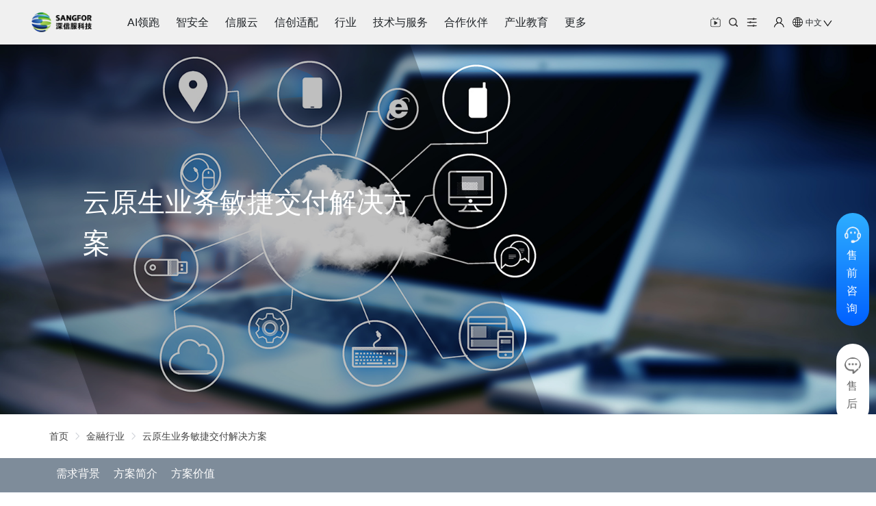

--- FILE ---
content_type: text/html; charset=utf-8
request_url: https://www.sangfor.com.cn/industry/financial/agile-delivery-solution
body_size: 60746
content:
<!doctype html>
<html data-n-head-ssr lang="cn" data-n-head="%7B%22lang%22:%7B%22ssr%22:%22cn%22%7D%7D">
  <head >
    <meta data-n-head="ssr" name="format-detection" content="telephone=no"><meta data-n-head="ssr" name="viewport" content="width=device-width, initial-scale=1"><meta data-n-head="ssr" name="referrer" content="always"><meta data-n-head="ssr" property="og:image" content="https://download.sangfor.com.cn/6c2255e26cb443588487e37cbb89985d.png"><meta data-n-head="ssr" charset="utf-8"><meta data-n-head="ssr" data-hid="keywords" name="keywords" content="云原生,敏捷交付"><meta data-n-head="ssr" data-hid="description" name="description" content="深信服云原生业务敏捷交付解决方案（CNAD）,提供了一种适配于云、容器、物理服务器等多种环境的云原生负载均衡产品,实现了云原生环境下的负载集中监控、统一管理及业务快速交付的目的。"><meta data-n-head="ssr" data-hid="og:description" property="og:description" content="深信服云原生业务敏捷交付解决方案（CNAD）,提供了一种适配于云、容器、物理服务器等多种环境的云原生负载均衡产品,实现了云原生环境下的负载集中监控、统一管理及业务快速交付的目的。"><title>云原生业务敏捷交付解决方案-深信服</title><link data-n-head="ssr" rel="icon" type="image/x-icon" href="https://download.sangfor.com.cn/5d0c9eaab18e4429a6344b2c7e860994.png"><link data-n-head="ssr" rel="icon" type="image/x-icon" href="https://download.sangfor.com.cn/3828d7af9df8485ca1db76d29778f7d5.svg"><link data-n-head="ssr" rel="canonical" href="https://www.sangfor.com.cn/industry/financial/agile-delivery-solution"><script data-n-head="ssr" src="https://download.sangfor.com.cn/wxPartnerPortal/home/ScrollMagic.min.js"></script><script data-n-head="ssr" src="https://download.sangfor.com.cn/wxPartnerPortal/home/debug.addIndicators.min.js"></script><link rel="preload" href="/_nuxt/js/runtime.1769593581920.js" as="script"><link rel="preload" href="/_nuxt/js/commons/app/2a42e354.1769593581920.js" as="script"><link rel="preload" href="/_nuxt/js/commons/app/70aabc29.1769593581920.js" as="script"><link rel="preload" href="/_nuxt/js/commons/app/90405b64.1769593581920.js" as="script"><link rel="preload" href="/_nuxt/css/96bd1e8.css" as="style"><link rel="preload" href="/_nuxt/js/styles/24120820.1769593581920.js" as="script"><link rel="preload" href="/_nuxt/css/0fb1f87.css" as="style"><link rel="preload" href="/_nuxt/js/styles/b81d8638.1769593581920.js" as="script"><link rel="preload" href="/_nuxt/css/b8916f9.css" as="style"><link rel="preload" href="/_nuxt/js/styles/95070433.1769593581920.js" as="script"><link rel="preload" href="/_nuxt/css/b0000f9.css" as="style"><link rel="preload" href="/_nuxt/js/styles/a16ec983.1769593581920.js" as="script"><link rel="preload" href="/_nuxt/css/e469561.css" as="style"><link rel="preload" href="/_nuxt/js/styles/80311862.1769593581920.js" as="script"><link rel="preload" href="/_nuxt/css/5c6cb85.css" as="style"><link rel="preload" href="/_nuxt/js/styles/ad16475d.1769593581920.js" as="script"><link rel="preload" href="/_nuxt/css/9f389c7.css" as="style"><link rel="preload" href="/_nuxt/js/styles/ed66b5c7.1769593581920.js" as="script"><link rel="preload" href="/_nuxt/css/fbccffe.css" as="style"><link rel="preload" href="/_nuxt/js/styles/fe69fad8.1769593581920.js" as="script"><link rel="preload" href="/_nuxt/css/c104a53.css" as="style"><link rel="preload" href="/_nuxt/js/styles/381af407.1769593581920.js" as="script"><link rel="preload" href="/_nuxt/css/c5395b4.css" as="style"><link rel="preload" href="/_nuxt/js/styles/bd5fea2e.1769593581920.js" as="script"><link rel="preload" href="/_nuxt/css/9f5c08e.css" as="style"><link rel="preload" href="/_nuxt/js/styles/ecb66432.1769593581920.js" as="script"><link rel="preload" href="/_nuxt/css/977e0de.css" as="style"><link rel="preload" href="/_nuxt/js/styles/81773a41.1769593581920.js" as="script"><link rel="preload" href="/_nuxt/css/df51b6b.css" as="style"><link rel="preload" href="/_nuxt/js/styles/ed4cac47.1769593581920.js" as="script"><link rel="preload" href="/_nuxt/css/f4ad1d0.css" as="style"><link rel="preload" href="/_nuxt/js/styles/33a0471a.1769593581920.js" as="script"><link rel="preload" href="/_nuxt/css/d727895.css" as="style"><link rel="preload" href="/_nuxt/js/styles/f107153c.1769593581920.js" as="script"><link rel="preload" href="/_nuxt/css/cbdc63b.css" as="style"><link rel="preload" href="/_nuxt/js/styles/2edcd7d3.1769593581920.js" as="script"><link rel="preload" href="/_nuxt/css/a6dc2ae.css" as="style"><link rel="preload" href="/_nuxt/js/styles/eda6e1f7.1769593581920.js" as="script"><link rel="preload" href="/_nuxt/css/0bedca9.css" as="style"><link rel="preload" href="/_nuxt/js/styles/c96e6e08.1769593581920.js" as="script"><link rel="preload" href="/_nuxt/css/029eac8.css" as="style"><link rel="preload" href="/_nuxt/js/styles/3976209d.1769593581920.js" as="script"><link rel="preload" href="/_nuxt/css/a6eecb2.css" as="style"><link rel="preload" href="/_nuxt/js/styles/3141434d.1769593581920.js" as="script"><link rel="preload" href="/_nuxt/css/d617450.css" as="style"><link rel="preload" href="/_nuxt/js/styles/ebf48922.1769593581920.js" as="script"><link rel="preload" href="/_nuxt/css/021122f.css" as="style"><link rel="preload" href="/_nuxt/js/styles/8fb1b3f0.1769593581920.js" as="script"><link rel="preload" href="/_nuxt/css/b8f1f00.css" as="style"><link rel="preload" href="/_nuxt/js/styles/9471842d.1769593581920.js" as="script"><link rel="preload" href="/_nuxt/css/7fad104.css" as="style"><link rel="preload" href="/_nuxt/js/styles/ed51719b.1769593581920.js" as="script"><link rel="preload" href="/_nuxt/css/fb164f9.css" as="style"><link rel="preload" href="/_nuxt/js/styles/29e09096.1769593581920.js" as="script"><link rel="preload" href="/_nuxt/css/55743ab.css" as="style"><link rel="preload" href="/_nuxt/js/styles/625ca918.1769593581920.js" as="script"><link rel="preload" href="/_nuxt/css/2574651.css" as="style"><link rel="preload" href="/_nuxt/js/styles/7e382a8a.1769593581920.js" as="script"><link rel="preload" href="/_nuxt/css/f789908.css" as="style"><link rel="preload" href="/_nuxt/js/styles/d0912c8a.1769593581920.js" as="script"><link rel="preload" href="/_nuxt/css/1a77a6f.css" as="style"><link rel="preload" href="/_nuxt/js/styles/1c6c0668.1769593581920.js" as="script"><link rel="preload" href="/_nuxt/css/d05e2bb.css" as="style"><link rel="preload" href="/_nuxt/js/styles/bcaaef2a.1769593581920.js" as="script"><link rel="preload" href="/_nuxt/css/eccf6a5.css" as="style"><link rel="preload" href="/_nuxt/js/styles/30a07c60.1769593581920.js" as="script"><link rel="preload" href="/_nuxt/css/2b58f78.css" as="style"><link rel="preload" href="/_nuxt/js/styles/b6c3fa69.1769593581920.js" as="script"><link rel="preload" href="/_nuxt/css/0df097b.css" as="style"><link rel="preload" href="/_nuxt/js/styles/9ae0486e.1769593581920.js" as="script"><link rel="preload" href="/_nuxt/css/5f22e07.css" as="style"><link rel="preload" href="/_nuxt/js/styles/9ebc00da.1769593581920.js" as="script"><link rel="preload" href="/_nuxt/css/f227e68.css" as="style"><link rel="preload" href="/_nuxt/js/styles/253ae210.1769593581920.js" as="script"><link rel="preload" href="/_nuxt/css/738dfe9.css" as="style"><link rel="preload" href="/_nuxt/js/styles/60d6408c.1769593581920.js" as="script"><link rel="preload" href="/_nuxt/css/dffd1db.css" as="style"><link rel="preload" href="/_nuxt/js/styles/d3e9661a.1769593581920.js" as="script"><link rel="preload" href="/_nuxt/css/aacd170.css" as="style"><link rel="preload" href="/_nuxt/js/styles/1c242a72.1769593581920.js" as="script"><link rel="preload" href="/_nuxt/css/b6b4b71.css" as="style"><link rel="preload" href="/_nuxt/js/styles/1c716d05.1769593581920.js" as="script"><link rel="preload" href="/_nuxt/css/30d6c4f.css" as="style"><link rel="preload" href="/_nuxt/js/styles/1da693dd.1769593581920.js" as="script"><link rel="preload" href="/_nuxt/css/9532c9d.css" as="style"><link rel="preload" href="/_nuxt/js/styles/73e55d94.1769593581920.js" as="script"><link rel="preload" href="/_nuxt/css/31f9133.css" as="style"><link rel="preload" href="/_nuxt/js/styles/7931bb89.1769593581920.js" as="script"><link rel="preload" href="/_nuxt/css/2644674.css" as="style"><link rel="preload" href="/_nuxt/js/styles/d26b40ae.1769593581920.js" as="script"><link rel="preload" href="/_nuxt/css/8d7517e.css" as="style"><link rel="preload" href="/_nuxt/js/styles/b90337a9.1769593581920.js" as="script"><link rel="preload" href="/_nuxt/css/b07583f.css" as="style"><link rel="preload" href="/_nuxt/js/styles/1fe2e37f.1769593581920.js" as="script"><link rel="preload" href="/_nuxt/css/35ba21f.css" as="style"><link rel="preload" href="/_nuxt/js/styles/076616cc.1769593581920.js" as="script"><link rel="preload" href="/_nuxt/css/671a950.css" as="style"><link rel="preload" href="/_nuxt/js/styles/4bc42c69.1769593581920.js" as="script"><link rel="preload" href="/_nuxt/css/bc440be.css" as="style"><link rel="preload" href="/_nuxt/js/styles/7bc3e18d.1769593581920.js" as="script"><link rel="preload" href="/_nuxt/js/styles/ffe6a348.1769593581920.js" as="script"><link rel="preload" href="/_nuxt/js/vendors/app/ac14d26b.1769593581920.js" as="script"><link rel="preload" href="/_nuxt/js/vendors/app/0323e3cf.1769593581920.js" as="script"><link rel="preload" href="/_nuxt/js/vendors/app/95fc73bb.1769593581920.js" as="script"><link rel="preload" href="/_nuxt/js/vendors/app/e6b67dd7.1769593581920.js" as="script"><link rel="preload" href="/_nuxt/js/vendors/app/cbfb7222.1769593581920.js" as="script"><link rel="preload" href="/_nuxt/js/vendors/app/2a42e354.1769593581920.js" as="script"><link rel="preload" href="/_nuxt/js/vendors/app/7274e1de.1769593581920.js" as="script"><link rel="preload" href="/_nuxt/js/vendors/app/20f00294.1769593581920.js" as="script"><link rel="preload" href="/_nuxt/js/vendors/app/5bb1f863.1769593581920.js" as="script"><link rel="preload" href="/_nuxt/js/vendors/app/d939e436.1769593581920.js" as="script"><link rel="preload" href="/_nuxt/js/vendors/app/72f93981.1769593581920.js" as="script"><link rel="preload" href="/_nuxt/js/vendors/app/351d0e97.1769593581920.js" as="script"><link rel="preload" href="/_nuxt/js/vendors/app/db300d2f.1769593581920.js" as="script"><link rel="preload" href="/_nuxt/js/vendors/app/8060198d.1769593581920.js" as="script"><link rel="preload" href="/_nuxt/js/vendors/app/5e1b7027.1769593581920.js" as="script"><link rel="preload" href="/_nuxt/js/vendors/app/17a549da.1769593581920.js" as="script"><link rel="preload" href="/_nuxt/js/vendors/app/b9d493c3.1769593581920.js" as="script"><link rel="preload" href="/_nuxt/js/vendors/app/62ab9d40.1769593581920.js" as="script"><link rel="preload" href="/_nuxt/js/vendors/app/e7d47ab6.1769593581920.js" as="script"><link rel="preload" href="/_nuxt/js/vendors/app/d63aa588.1769593581920.js" as="script"><link rel="preload" href="/_nuxt/js/vendors/app/b429c638.1769593581920.js" as="script"><link rel="preload" href="/_nuxt/js/vendors/app/fe785c75.1769593581920.js" as="script"><link rel="preload" href="/_nuxt/js/vendors/app/074069b9.1769593581920.js" as="script"><link rel="preload" href="/_nuxt/js/vendors/app/6216c3af.1769593581920.js" as="script"><link rel="preload" href="/_nuxt/js/vendors/app/7d359b94.1769593581920.js" as="script"><link rel="preload" href="/_nuxt/js/vendors/app/9c5b28f6.1769593581920.js" as="script"><link rel="preload" href="/_nuxt/js/vendors/app/c1dd23ef.1769593581920.js" as="script"><link rel="preload" href="/_nuxt/js/vendors/app/17656a2e.1769593581920.js" as="script"><link rel="preload" href="/_nuxt/js/vendors/app/c8728516.1769593581920.js" as="script"><link rel="preload" href="/_nuxt/css/c9ca906.css" as="style"><link rel="preload" href="/_nuxt/js/vendors/app/3beb61e6.1769593581920.js" as="script"><link rel="preload" href="/_nuxt/js/vendors/app/1c3a2c3f.1769593581920.js" as="script"><link rel="preload" href="/_nuxt/js/app/6a8d06af.1769593581920.js" as="script"><link rel="preload" href="/_nuxt/js/app/6c24657c.1769593581920.js" as="script"><link rel="preload" href="/_nuxt/js/app/d8fec7e8.1769593581920.js" as="script"><link rel="preload" href="/_nuxt/js/app/44026f8d.1769593581920.js" as="script"><link rel="preload" href="/_nuxt/css/da489b1.css" as="style"><link rel="preload" href="/_nuxt/js/app/022d87cc.1769593581920.js" as="script"><link rel="preload" href="/_nuxt/js/app/f075b844.1769593581920.js" as="script"><link rel="preload" href="/_nuxt/js/app/3b16c0a2.1769593581920.js" as="script"><link rel="preload" href="/_nuxt/js/app/c98f95f3.1769593581920.js" as="script"><link rel="preload" href="/_nuxt/js/app/30ccc425.1769593581920.js" as="script"><link rel="preload" href="/_nuxt/js/app/e99afd5d.1769593581920.js" as="script"><link rel="preload" href="/_nuxt/js/app/ba2d6d9d.1769593581920.js" as="script"><link rel="preload" href="/_nuxt/js/app/8cf4cb7a.1769593581920.js" as="script"><link rel="preload" href="/_nuxt/js/app/b5dff99c.1769593581920.js" as="script"><link rel="stylesheet" href="/_nuxt/css/96bd1e8.css"><link rel="stylesheet" href="/_nuxt/css/0fb1f87.css"><link rel="stylesheet" href="/_nuxt/css/b8916f9.css"><link rel="stylesheet" href="/_nuxt/css/b0000f9.css"><link rel="stylesheet" href="/_nuxt/css/e469561.css"><link rel="stylesheet" href="/_nuxt/css/5c6cb85.css"><link rel="stylesheet" href="/_nuxt/css/9f389c7.css"><link rel="stylesheet" href="/_nuxt/css/fbccffe.css"><link rel="stylesheet" href="/_nuxt/css/c104a53.css"><link rel="stylesheet" href="/_nuxt/css/c5395b4.css"><link rel="stylesheet" href="/_nuxt/css/9f5c08e.css"><link rel="stylesheet" href="/_nuxt/css/977e0de.css"><link rel="stylesheet" href="/_nuxt/css/df51b6b.css"><link rel="stylesheet" href="/_nuxt/css/f4ad1d0.css"><link rel="stylesheet" href="/_nuxt/css/d727895.css"><link rel="stylesheet" href="/_nuxt/css/cbdc63b.css"><link rel="stylesheet" href="/_nuxt/css/a6dc2ae.css"><link rel="stylesheet" href="/_nuxt/css/0bedca9.css"><link rel="stylesheet" href="/_nuxt/css/029eac8.css"><link rel="stylesheet" href="/_nuxt/css/a6eecb2.css"><link rel="stylesheet" href="/_nuxt/css/d617450.css"><link rel="stylesheet" href="/_nuxt/css/021122f.css"><link rel="stylesheet" href="/_nuxt/css/b8f1f00.css"><link rel="stylesheet" href="/_nuxt/css/7fad104.css"><link rel="stylesheet" href="/_nuxt/css/fb164f9.css"><link rel="stylesheet" href="/_nuxt/css/55743ab.css"><link rel="stylesheet" href="/_nuxt/css/2574651.css"><link rel="stylesheet" href="/_nuxt/css/f789908.css"><link rel="stylesheet" href="/_nuxt/css/1a77a6f.css"><link rel="stylesheet" href="/_nuxt/css/d05e2bb.css"><link rel="stylesheet" href="/_nuxt/css/eccf6a5.css"><link rel="stylesheet" href="/_nuxt/css/2b58f78.css"><link rel="stylesheet" href="/_nuxt/css/0df097b.css"><link rel="stylesheet" href="/_nuxt/css/5f22e07.css"><link rel="stylesheet" href="/_nuxt/css/f227e68.css"><link rel="stylesheet" href="/_nuxt/css/738dfe9.css"><link rel="stylesheet" href="/_nuxt/css/dffd1db.css"><link rel="stylesheet" href="/_nuxt/css/aacd170.css"><link rel="stylesheet" href="/_nuxt/css/b6b4b71.css"><link rel="stylesheet" href="/_nuxt/css/30d6c4f.css"><link rel="stylesheet" href="/_nuxt/css/9532c9d.css"><link rel="stylesheet" href="/_nuxt/css/31f9133.css"><link rel="stylesheet" href="/_nuxt/css/2644674.css"><link rel="stylesheet" href="/_nuxt/css/8d7517e.css"><link rel="stylesheet" href="/_nuxt/css/b07583f.css"><link rel="stylesheet" href="/_nuxt/css/35ba21f.css"><link rel="stylesheet" href="/_nuxt/css/671a950.css"><link rel="stylesheet" href="/_nuxt/css/bc440be.css"><link rel="stylesheet" href="/_nuxt/css/c9ca906.css"><link rel="stylesheet" href="/_nuxt/css/da489b1.css">
  </head>
  <body >
    <div data-server-rendered="true" id="__nuxt"><!----><div id="__layout"><div class="main-container" style="--theme-primary-green:#53C700;--theme-primary-blue:#006CD9;" data-v-679920a6><!----> <!----> <!----> <div id="homeHeaderId" class="PCHeader" data-v-679920a6><div class="backHeaderLine" data-v-71fe91c7 data-v-679920a6><div class="home-header" style="top:0px;" data-v-71fe91c7><div class="home-header-container" data-v-71fe91c7><div class="container-left" data-v-71fe91c7><a href="/" style="height: 65px; margin-right: 30px" data-v-71fe91c7><img src="https://download.sangfor.com.cn/4aa175188735449b84ec1c8d563bac3e.png" alt="深信服logo" class="logo" style="height:65px;" data-v-71fe91c7></a> <!----> <div class="navList" style="margin:0 0.5rem;" data-v-71fe91c7><ul style="transform:translateX(0px);" data-v-71fe91c7><li class="navItem" data-v-71fe91c7>AI领跑</li><li class="navItem" data-v-71fe91c7>智安全</li><li class="navItem" data-v-71fe91c7>信服云</li><li class="navItem" data-v-71fe91c7>信创适配</li><li class="navItem" data-v-71fe91c7>行业</li><li class="navItem" data-v-71fe91c7>技术与服务</li><li class="navItem" data-v-71fe91c7>合作伙伴</li><li class="navItem" data-v-71fe91c7>产业教育</li><li class="navItem" data-v-71fe91c7>更多</li></ul></div> <!----></div> <div class="container-right" style="display:;" data-v-71fe91c7><div class="right-icon" data-v-71fe91c7><div class="right-item icon-video" data-v-71fe91c7></div> <div class="right-item icon-search" data-v-71fe91c7></div> <div class="right-item icon-slide" data-v-71fe91c7></div> <div class="right-item icon-user-main" data-v-71fe91c7><div class="icon-user" data-v-71fe91c7><div class="downSelect" data-v-71fe91c7><ul data-v-71fe91c7><li data-v-71fe91c7>欢迎，</li> <a href="/User-Center" data-v-71fe91c7><li data-v-71fe91c7>个人中心</li></a> <li style="cursor: pointer" data-v-71fe91c7>退出</li></ul></div></div></div> <div class="right-item lang" data-v-71fe91c7><div class="icon-world" data-v-71fe91c7></div>中文
            <div class="down" data-v-71fe91c7></div> <div class="downSelect" data-v-71fe91c7><ul data-v-71fe91c7><a href="https://www.sangfor.com.cn/" data-v-71fe91c7><li data-v-71fe91c7>中文(中文)</li></a><a href="https://www.sangfor.com/" data-v-71fe91c7><li data-v-71fe91c7>英语(English)</li></a><a href="https://sangfor.it/" data-v-71fe91c7><li data-v-71fe91c7>意大利语(Italiano)</li></a><a href="https://sangfor.es/" data-v-71fe91c7><li data-v-71fe91c7>西班牙语(Español)</li></a><a href="https://sangfor.co.kr/" data-v-71fe91c7><li data-v-71fe91c7>韩语(한국어)</li></a><a href="https://sangfor.com.tr" data-v-71fe91c7><li data-v-71fe91c7>土耳其语(Türkiye)</li></a><a href="https://sangfor.co.th" data-v-71fe91c7><li data-v-71fe91c7>泰语(ไทย)</li></a><a href="https://sangfor.id" data-v-71fe91c7><li data-v-71fe91c7>印尼语(Bahasa ID)</li></a><a href="https://www.sangfor.com/vn" data-v-71fe91c7><li data-v-71fe91c7>越南语(Tiếng Việt)</li></a><a href="https://www.sangfor.com/fr" data-v-71fe91c7><li data-v-71fe91c7>法语(Français)</li></a><a href="https://www.sangfor.com/de" data-v-71fe91c7><li data-v-71fe91c7>德语(Deutsch)</li></a></ul></div></div></div> <!----></div></div></div> <div class="home-header-downBlock" data-v-4194788e data-v-71fe91c7><div class="level2" data-v-4194788e><ul data-v-4194788e></ul></div> <div class="menu-main" data-v-4194788e><div class="level3" data-v-7a81c82f data-v-4194788e><p class="level3-bT" data-v-7a81c82f></p> <!----> <!----> <!----> <!----></div> <!----></div></div> <div class="search-wrapper remove-search" data-v-71fe91c7><div class="search-body" data-v-71fe91c7><a href="/" data-v-71fe91c7><img src="https://download.sangfor.com.cn/cmsdownload/6D4BA729E12049FC919E560ED2498DB6.svg" alt="深信服科技logo" class="logo" data-v-71fe91c7></a> <div class="search-box" data-v-71fe91c7><p data-v-71fe91c7>搜索</p> <div class="search-input" data-v-71fe91c7><div class="el-input el-input--suffix" data-v-71fe91c7><!----><input type="text" autocomplete="off" placeholder="" class="el-input__inner"><!----><span class="el-input__suffix"><span class="el-input__suffix-inner"><img alt="搜索" src="https://download.sangfor.com.cn/6be80ff44beb4996860400f4abb1d353.png" class="el-icon-search" data-v-71fe91c7><!----><!----><!----><!----></span><!----></span><!----><!----></div></div> <a class="el-icon-close-parent" data-v-71fe91c7><i class="el-icon-close" data-v-71fe91c7></i></a></div></div></div></div></div> <div class="MobileHeader" data-v-679920a6><div class="home-header" data-v-66bbb791 data-v-679920a6><div class="all-fixed" data-v-66bbb791><div class="contain" data-v-66bbb791><div class="contain-flex-left" data-v-66bbb791><a href="/" data-v-66bbb791><img src="https://download.sangfor.com.cn/4aa175188735449b84ec1c8d563bac3e.png" alt="深信服logo" class="logo-size logo" style="width:93px;height:65px;" data-v-66bbb791></a></div> <div class="contain-flex-right" data-v-66bbb791><span data-v-66bbb791><div class="icon-video" data-v-66bbb791></div></span> <span data-v-66bbb791><div class="icon-search" data-v-66bbb791></div></span> <span data-v-66bbb791><div class="icon-slide-move" data-v-66bbb791></div></span> <span style="display:;" data-v-66bbb791><div class="icon-user" data-v-66bbb791></div></span> <span style="display:none;" data-v-66bbb791><div class="icon-user" data-v-66bbb791></div></span> <div class="el-dropdown" data-v-66bbb791><span data-v-66bbb791><span class="el-dropdown-link" data-v-66bbb791><div class="icon-world" data-v-66bbb791></div> <p class="laguage-name" data-v-66bbb791>中文</p> <i class="el-icon-arrow-down el-icon--right" data-v-66bbb791></i></span> <ul slot="dropdown" class="el-dropdown-menu el-popper langDown" style="display:none;" data-v-66bbb791><li tabindex="-1" class="el-dropdown-menu__item" data-v-66bbb791><!----><a href="https://www.sangfor.com.cn/" data-v-66bbb791>中文(中文)</a></li><li tabindex="-1" class="el-dropdown-menu__item" data-v-66bbb791><!----><a href="https://www.sangfor.com/" data-v-66bbb791>英语(English)</a></li><li tabindex="-1" class="el-dropdown-menu__item" data-v-66bbb791><!----><a href="https://sangfor.it/" data-v-66bbb791>意大利语(Italiano)</a></li><li tabindex="-1" class="el-dropdown-menu__item" data-v-66bbb791><!----><a href="https://sangfor.es/" data-v-66bbb791>西班牙语(Español)</a></li><li tabindex="-1" class="el-dropdown-menu__item" data-v-66bbb791><!----><a href="https://sangfor.co.kr/" data-v-66bbb791>韩语(한국어)</a></li><li tabindex="-1" class="el-dropdown-menu__item" data-v-66bbb791><!----><a href="https://sangfor.com.tr" data-v-66bbb791>土耳其语(Türkiye)</a></li><li tabindex="-1" class="el-dropdown-menu__item" data-v-66bbb791><!----><a href="https://sangfor.co.th" data-v-66bbb791>泰语(ไทย)</a></li><li tabindex="-1" class="el-dropdown-menu__item" data-v-66bbb791><!----><a href="https://sangfor.id" data-v-66bbb791>印尼语(Bahasa ID)</a></li><li tabindex="-1" class="el-dropdown-menu__item" data-v-66bbb791><!----><a href="https://www.sangfor.com/vn" data-v-66bbb791>越南语(Tiếng Việt)</a></li><li tabindex="-1" class="el-dropdown-menu__item" data-v-66bbb791><!----><a href="https://www.sangfor.com/fr" data-v-66bbb791>法语(Français)</a></li><li tabindex="-1" class="el-dropdown-menu__item" data-v-66bbb791><!----><a href="https://www.sangfor.com/de" data-v-66bbb791>德语(Deutsch)</a></li></ul></span></div> <span class="getMore" data-v-66bbb791><div class="icon-more" data-v-66bbb791></div></span> <!----></div></div></div> <div class="menu-alltype" data-v-da4ad68e data-v-66bbb791><div class="menu-body-mobile" style="display:none;" data-v-da4ad68e><!----></div></div></div></div> <main class="relative transition-colors duration-300 ease-linear lg:block bg-light-elevatedSurface dark:bg-dark-elevatedSurface mainBg" data-v-679920a6><div class="productAndSolution-serviceProduct-body" data-v-05aa475a data-v-679920a6><div details="[object Object]" fromCommonPage="true" class="productAndSolution-sangforCloud-body" data-v-5d279c14 data-v-05aa475a><div class="banner no-swiper banner-dark" style="background-image:url(https://download.sangfor.com.cn/0600910940824eb2bf47ec3600b6c9c8.jpg);background-position:center;background-repeat:no-repeat;" data-v-24ab6d2f data-v-5d279c14><div class="banner-mengban" style="background-color:rgba(0,0,0,0.25);" data-v-24ab6d2f></div> <div class="el-row" data-v-24ab6d2f><div class="el-col el-col-24 el-col-sm-24 el-col-md-12 el-col-md-offset-1" data-v-24ab6d2f><div class="banner-content" data-v-24ab6d2f><h1 style="color:white;font-size:40px;text-align:left;" data-v-24ab6d2f>云原生业务敏捷交付解决方案</h1> <!----> <!----></div></div></div></div> <div class="crumbs" data-v-3592170e data-v-5d279c14><div class="el-row" data-v-3592170e><div class="el-col el-col-24 el-col-sm-24 el-col-md-22 el-col-md-offset-1" data-v-3592170e><div aria-label="Breadcrumb" role="navigation" class="el-breadcrumb" data-v-3592170e><span class="el-breadcrumb__item" data-v-3592170e><span role="link" class="el-breadcrumb__inner is-link"><a href="/" data-v-3592170e>首页</a></span><span role="presentation" class="el-breadcrumb__separator"></span></span><span class="el-breadcrumb__item" data-v-3592170e><span role="link" class="el-breadcrumb__inner is-link"><a href="/industry/financial" data-v-3592170e>金融行业</a></span><span role="presentation" class="el-breadcrumb__separator"></span></span><span class="el-breadcrumb__item" data-v-3592170e><span role="link" class="el-breadcrumb__inner is-link"><a href="/industry/financial/agile-delivery-solution" data-v-3592170e>云原生业务敏捷交付解决方案</a></span><span role="presentation" class="el-breadcrumb__separator"></span></span></div></div></div></div> <div class="anchor fadeIn" style="background:#7e8c9a;" data-v-601fba44 data-v-5d279c14><div class="pc-anchor fadeIn el-row" data-v-601fba44><span class="left" data-v-601fba44>&lt;</span> <div class="anchor-box" data-v-601fba44><ul class="anchor-list" style="left:0px;" data-v-601fba44><li class="anchor-item" data-v-601fba44>
          需求背景
          <!----></li><li class="anchor-item" data-v-601fba44>
          方案简介
          <!----></li><li class="anchor-item" data-v-601fba44>
          方案价值
          <!----></li></ul></div> <span class="right" data-v-601fba44>&gt;</span></div> <div class="mobile-anchor fadeIn" data-v-601fba44><div class="el-select mobile-anchor-select" data-v-601fba44><!----><div class="el-input el-input--suffix"><!----><input type="text" readonly="readonly" autocomplete="off" placeholder="" class="el-input__inner"><!----><span class="el-input__suffix"><span class="el-input__suffix-inner"><i class="el-select__caret el-input__icon el-icon-arrow-up"></i><!----><!----><!----><!----><!----></span><!----></span><!----><!----></div><div class="el-select-dropdown el-popper" style="min-width:;display:none;"><div class="el-scrollbar" style="display:none;"><div class="el-select-dropdown__wrap el-scrollbar__wrap el-scrollbar__wrap--hidden-default"><ul class="el-scrollbar__view el-select-dropdown__list"><!----><li class="el-select-dropdown__item" data-v-601fba44><span style="font-size:16px;" data-v-601fba44>需求背景</span> <!----></li><li class="el-select-dropdown__item" data-v-601fba44><span style="font-size:16px;" data-v-601fba44>方案简介</span> <!----></li><li class="el-select-dropdown__item" data-v-601fba44><span style="font-size:16px;" data-v-601fba44>方案价值</span> <!----></li></ul></div><div class="el-scrollbar__bar is-horizontal"><div class="el-scrollbar__thumb" style="width:0;transform:translateX(0%);ms-transform:translateX(0%);webkit-transform:translateX(0%);"></div></div><div class="el-scrollbar__bar is-vertical"><div class="el-scrollbar__thumb" style="height:0;transform:translateY(0%);ms-transform:translateY(0%);webkit-transform:translateY(0%);"></div></div></div><p class="el-select-dropdown__empty">
          无数据
        </p></div></div></div></div> <div style="background:#eff2f7;" data-v-5d279c14><div id="moduleId2" class="detailComponent-modules-selection" style="background-color:#eff2f7;background-image:none;" data-v-18a6ece7 data-v-5d279c14><div class="autoMargin el-row" data-v-18a6ece7><div class="normal-main el-col el-col-24 el-col-sm-24 el-col-md-21 el-col-md-offset-0" data-v-18a6ece7><h2 class="selection-h2-title" style="color:#444;" data-v-18a6ece7>需求背景</h2> <!----> <div class="card-demo card-type-3 description-wrapper" data-v-41164e48 data-v-5d279c14><div class="selection-main no-borderBottom" style="background-color:white;padding:40px 80px;" data-v-41164e48><div class="li-show" style="text-align:justify;color:#444;margin-bottom:0;" data-v-41164e48>　　金融行业由于行业的特殊性，对安全和技术的服务具备更高的可靠性要求。随着互联网技术的不断发展，金融业务呈现出规模逐渐庞大、业务逐渐复杂、发布方式逐渐灵活敏捷的发展趋势。在这种环境下，传统的硬件应用交付产品和开源的社区软件负载在产品能力、安全可靠、售后支持等方面存在着诸多风险和不便。               <br><br> <ul style='padding-left:20px;list-style:disc'><li>在业务敏捷化的要求下，传统硬件应用交付没有devops的基础，且不支持声明式API，无法实现金融业务的灵活敏捷自动化部署需求。</li><li>金融业务和团队增长过快，传统应用交付产品只能分散管理，没有规模化管理能力，对业务的稳定性和团队的运维管理水平带来较大的挑战。</li><li>开源软件产品安全漏洞频发，业务安全极易受到不法分子的攻击威胁，且没有专业的厂商及时进行修复和管理，过度依赖开源业务的故障恢复，导致时效性无法保障。</li></ul></div> <!----> <!----> <!----></div></div></div></div></div></div><div style="background:#eff2f7;" data-v-5d279c14><div id="moduleId2" class="detailComponent-modules-selection" style="background-color:#eff2f7;background-image:none;" data-v-18a6ece7 data-v-5d279c14><div class="autoMargin el-row" data-v-18a6ece7><div class="normal-main el-col el-col-24 el-col-sm-24 el-col-md-21 el-col-md-offset-0" data-v-18a6ece7><h2 class="selection-h2-title" style="color:#444;" data-v-18a6ece7>方案简介</h2> <!----> <div class="card-demo card-type-3 description-wrapper" data-v-41164e48 data-v-5d279c14><div class="selection-main" style="background-color:white;padding:40px 80px;" data-v-41164e48><div class="li-show" style="text-align:justify;color:#444;margin-bottom:40px;" data-v-41164e48>　　深信服云原生业务敏捷交付解决方案（CNAD），通过具备国内自研的纯软件负载形态，提供了一种适配于云、容器、物理服务器等多种环境的云原生负载均衡产品，且通过图形化界面的形式，简化了配置流程；通过统一的管理界面实现了云原生环境下的负载集中监控、统一管理及业务快速交付的目的。</div> <img src="https://download.sangfor.com.cn/bca65a1ed337462f9ee269027038d11f.jpg" alt="背景图" class="defaultImg" data-v-41164e48> <!----> <!----></div></div></div></div></div></div><div style="background:#eaf1fd;" data-v-5d279c14><div id="moduleId0" class="detailComponent-modules-selection" style="background-color:#eaf1fd;background-image:none;" data-v-18a6ece7 data-v-5d279c14><div class="autoMargin el-row" data-v-18a6ece7><div class="normal-main el-col el-col-24 el-col-sm-24 el-col-md-21 el-col-md-offset-0" data-v-18a6ece7><h2 class="selection-h2-title" style="color:black;" data-v-18a6ece7>方案价值</h2> <!----> <div class="border-card-container el-row" style="display:flex;flex-wrap:wrap;" data-v-2296f0dc data-v-5d279c14><div class="el-col el-col-24 el-col-xs-24 el-col-sm-24 el-col-md-12 el-col-lg-12 el-col-xl-12" data-v-2296f0dc><div class="border-card-item" data-v-2296f0dc><div class="icon" data-v-2296f0dc><img alt="背景图" src="https://download.sangfor.com.cn/1d138de63bd2435c9351028556079953.png" class="viewable-in-edit-mode" data-v-2296f0dc></div> <div class="titles" data-v-2296f0dc><div class="title" data-v-2296f0dc><div style="color:#669ACC;font-size:24px;" data-v-2296f0dc>业务敏捷交付</div></div> <div class="sub-title" style="width:100%;text-align:justify;" data-v-2296f0dc><div style="display:inline-block;width:100%;color:#669ACC;" data-v-2296f0dc>通过CNAD纯软件的负载形态、API无缝集成到CICD流水线以及多种业务发布模式，保障业务快速无中断的切换到新版本，满足业务敏捷快速交付的需求。</div></div></div></div></div><div class="el-col el-col-24 el-col-xs-24 el-col-sm-24 el-col-md-12 el-col-lg-12 el-col-xl-12" data-v-2296f0dc><div class="border-card-item" data-v-2296f0dc><div class="icon" data-v-2296f0dc><img alt="背景图" src="https://download.sangfor.com.cn/a4a2ee1ea54c4f6b891155d538756000.png" class="viewable-in-edit-mode" data-v-2296f0dc></div> <div class="titles" data-v-2296f0dc><div class="title" data-v-2296f0dc><div style="color:#669ACC;font-size:24px;" data-v-2296f0dc>业务流量集中管理</div></div> <div class="sub-title" style="width:100%;text-align:justify;" data-v-2296f0dc><div style="display:inline-block;width:100%;color:#669ACC;" data-v-2296f0dc>深信服CNAD通过统一的控制面板实现金融复杂环境中业务负载流量的集中配置、证书管理、业务监控、服务监控、多角色权限管理等，提升业务部门运维效率和管理水平。</div></div></div></div></div><div class="el-col el-col-24 el-col-xs-24 el-col-sm-24 el-col-md-12 el-col-lg-12 el-col-xl-12" data-v-2296f0dc><div class="border-card-item" data-v-2296f0dc><div class="icon" data-v-2296f0dc><img alt="背景图" src="https://download.sangfor.com.cn/2869406a37f244639561459898d661e3.png" class="viewable-in-edit-mode" data-v-2296f0dc></div> <div class="titles" data-v-2296f0dc><div class="title" data-v-2296f0dc><div style="color:#669ACC;font-size:24px;" data-v-2296f0dc>专业售后和安全保障</div></div> <div class="sub-title" style="width:100%;text-align:justify;" data-v-2296f0dc><div style="display:inline-block;width:100%;color:#669ACC;" data-v-2296f0dc>专业的本地化技术服务团队提供售后服务，具备专业的后端研发团队保障代码安全，通过持续的产品研发迭代，杜绝开源产品存在的代码漏洞风险，同时保障故障后业务恢复的时效性。</div></div></div></div></div><div class="el-col el-col-24 el-col-xs-24 el-col-sm-24 el-col-md-12 el-col-lg-12 el-col-xl-12" data-v-2296f0dc><div class="border-card-item" data-v-2296f0dc><div class="icon" data-v-2296f0dc><img alt="背景图" src="https://download.sangfor.com.cn/312e5456c9904dbba4e6ae3fd9994f08.png" class="viewable-in-edit-mode" data-v-2296f0dc></div> <div class="titles" data-v-2296f0dc><div class="title" data-v-2296f0dc><div style="color:#669ACC;font-size:24px;" data-v-2296f0dc>代码自研</div></div> <div class="sub-title" style="width:100%;text-align:justify;" data-v-2296f0dc><div style="display:inline-block;width:100%;color:#669ACC;" data-v-2296f0dc>CNAD拥有国家计算机软件著作权登记证书，代码由深信服国内研发团队自研。</div></div></div></div></div></div></div></div></div></div></div></div></main> <div style="background:#26293b;" data-v-679920a6><div class="footer-template" data-v-33f59c31><div class="menu" data-v-33f59c31><div class="menu-body" data-v-33f59c31><div class="columns-container new-data" data-v-33f59c31><!----> <div class="parent-col" data-v-33f59c31><ul data-v-33f59c31><h6 class="title" data-v-33f59c31>AI安全</h6> <li data-v-33f59c31><div data-v-33f59c31><!----> <a target="blank" href="https://www.sangfor.com.cn/AIfirst/AIsec" data-v-33f59c31>
                  AI安全平台
                </a></div></li><li data-v-33f59c31><div data-v-33f59c31><!----> <a target="blank" href="https://www.sangfor.com.cn/AIfirst/AIguardrails" data-v-33f59c31>
                  大模型安全护栏
                </a></div></li><li data-v-33f59c31><div data-v-33f59c31><!----> <a target="blank" href="https://www.sangfor.com.cn/AIfirst/SecGenAI" data-v-33f59c31>
                  安全使用GenAI
                </a></div></li><li data-v-33f59c31><div data-v-33f59c31><!----> <a target="blank" href="https://www.securitygpt.com.cn/" data-v-33f59c31>
                  安全GPT
                </a></div></li></ul><ul class="margin-top" data-v-33f59c31><h6 class="title" data-v-33f59c31>AI基座</h6> <li data-v-33f59c31><div data-v-33f59c31><!----> <a target="blank" href="https://www.sangfor.com.cn/sangfor-cloud/aicp" data-v-33f59c31>
                  AICP算力平台
                </a></div></li><li data-v-33f59c31><div data-v-33f59c31><!----> <a target="blank" href="https://www.sangfor.com.cn/AIfirst/CoStrict" data-v-33f59c31>
                  CoStrict
                </a></div></li></ul></div><div class="parent-col" data-v-33f59c31><ul data-v-33f59c31><h6 class="title" data-v-33f59c31>智安全</h6> <li data-v-33f59c31><div data-v-33f59c31><!----> <a target="blank" href="https://www.sangfor.com.cn/sangfor-security/ngfw" data-v-33f59c31>
                  下一代防火墙
                </a></div></li><li data-v-33f59c31><div data-v-33f59c31><!----> <a target="blank" href="https://www.sangfor.com.cn/sangfor-security/ngac" data-v-33f59c31>
                  全网行为管理
                </a></div></li><li data-v-33f59c31><div data-v-33f59c31><!----> <a target="blank" href="https://www.sangfor.com.cn/sangfor-security/atrust" data-v-33f59c31>
                  零信任访问控制系统
                </a></div></li><li data-v-33f59c31><div data-v-33f59c31><!----> <a target="blank" href="https://www.sangfor.com.cn/sangfor-security/edr" data-v-33f59c31>
                  终端安全管理系统
                </a></div></li><li data-v-33f59c31><div data-v-33f59c31><!----> <a target="blank" href="https://www.sangfor.com.cn/security-service/mss" data-v-33f59c31>
                  安全托管服务
                </a></div></li><li data-v-33f59c31><div data-v-33f59c31><!----> <a target="blank" href="https://www.sangfor.com.cn/sangfor-security/dsc" data-v-33f59c31>
                  数据安全态势感知
                </a></div></li><li data-v-33f59c31><div data-v-33f59c31><!----> <a target="blank" href="https://www.sangfor.com.cn/sxaas" data-v-33f59c31>
                  安全XaaS
                </a></div></li></ul></div><div class="parent-col" data-v-33f59c31><ul data-v-33f59c31><h6 class="title" data-v-33f59c31>信服云</h6> <li data-v-33f59c31><div data-v-33f59c31><!----> <a target="blank" href="https://www.sangfor.com.cn/sangfor-cloud/hci" data-v-33f59c31>
                  超融合基础设施
                </a></div></li><li data-v-33f59c31><div data-v-33f59c31><!----> <a target="blank" href="https://www.sangfor.com.cn/sangfor-cloud/eds" data-v-33f59c31>
                  分布式存储EDS
                </a></div></li><li data-v-33f59c31><div data-v-33f59c31><!----> <a target="blank" href="https://www.sangfor.com.cn/sangfor-cloud/adesk" data-v-33f59c31>
                  桌面云
                </a></div></li><li data-v-33f59c31><div data-v-33f59c31><!----> <a target="blank" href="https://www.sangfor.com.cn/sangfor-cloud/smcs" data-v-33f59c31>
                  托管云
                </a></div></li><li data-v-33f59c31><div data-v-33f59c31><!----> <a target="blank" href="https://www.sangfor.com.cn/sangfor-cloud/scp" data-v-33f59c31>
                  私有云
                </a></div></li><li data-v-33f59c31><div data-v-33f59c31><!----> <a target="blank" href="https://www.sangfor.com.cn/sangfor-cloud/cloud" data-v-33f59c31>
                  同架构混合云
                </a></div></li><li data-v-33f59c31><div data-v-33f59c31><!----> <a target="blank" href="https://www.sangfor.com.cn/sangfor-cloud/dmp" data-v-33f59c31>
                  数据库管理平台
                </a></div></li></ul></div><div class="parent-col" data-v-33f59c31><ul data-v-33f59c31><h6 class="title" data-v-33f59c31>如何购买</h6> <li data-v-33f59c31><div data-v-33f59c31><!----> <a target="blank" href="https://www.sangfor.com.cn/adforchat" data-v-33f59c31>
                  在线咨询(售前)
                </a></div></li><li data-v-33f59c31><div data-v-33f59c31><!----> <a target="blank" href="https://www.sangfor.com.cn/how-to-buy/project-query" data-v-33f59c31>
                  项目咨询
                </a></div></li><li data-v-33f59c31><div data-v-33f59c31><!----> <a target="blank" href="https://www.sangfor.com.cn/how-to-buy?openForm=true" data-v-33f59c31>
                  留电回呼
                </a></div></li><li data-v-33f59c31><div data-v-33f59c31><!----> <a target="blank" href="https://www.sangfor.com.cn/probation" data-v-33f59c31>
                  试用中心
                </a></div></li><li data-v-33f59c31><div data-v-33f59c31><!----> <a target="blank" href="https://www.sangfor.com.cn/partner-topic/1" data-v-33f59c31>
                  成为合作伙伴
                </a></div></li></ul><ul class="margin-top" data-v-33f59c31><h6 class="title" data-v-33f59c31>售后支持</h6> <li data-v-33f59c31><div data-v-33f59c31><!----> <a target="blank" href="https://support.sangfor.com.cn/" data-v-33f59c31>
                  自助服务
                </a></div></li><li data-v-33f59c31><div data-v-33f59c31><!----> <a target="blank" href="https://bbs.sangfor.com.cn/plugin.php?id=common_plug:online&amp;amp;ref=%E5%AE%98%E7%BD%91" data-v-33f59c31>
                  在线咨询(售后)
                </a></div></li><li data-v-33f59c31><div data-v-33f59c31><!----> <a target="blank" href="https://bbs.sangfor.com.cn/activity.php?mod=feedback" data-v-33f59c31>
                  建议反馈
                </a></div></li></ul></div><div class="parent-col" data-v-33f59c31><ul data-v-33f59c31><h6 class="title" data-v-33f59c31>公司</h6> <li data-v-33f59c31><div data-v-33f59c31><!----> <a target="blank" href="https://www.sangfor.com.cn/about-us" data-v-33f59c31>
                  了解深信服
                </a></div></li><li data-v-33f59c31><div data-v-33f59c31><!----> <a target="blank" href="https://www.sangfor.com.cn/news" data-v-33f59c31>
                  新闻资讯
                </a></div></li><li data-v-33f59c31><div data-v-33f59c31><!----> <a target="blank" href="https://hr.sangfor.com/" data-v-33f59c31>
                  人才招聘
                </a></div></li></ul><ul class="margin-top" data-v-33f59c31><h6 class="title" data-v-33f59c31>资源中心</h6> <li data-v-33f59c31><div data-v-33f59c31><!----> <a target="blank" href="https://www.sangfor.com.cn/document" data-v-33f59c31>
                  文档中心
                </a></div></li><li data-v-33f59c31><div data-v-33f59c31><!----> <a target="blank" href="https://www.sangfor.com.cn/case" data-v-33f59c31>
                  案例中心
                </a></div></li><li data-v-33f59c31><div data-v-33f59c31><!----> <a target="blank" href="https://www.sangfor.com.cn/knowledge" data-v-33f59c31>
                  知识中心
                </a></div></li><li data-v-33f59c31><div data-v-33f59c31><!----> <a target="blank" href="https://www.sangfor.com.cn/video" data-v-33f59c31>
                  视频中心
                </a></div></li><li data-v-33f59c31><div data-v-33f59c31><!----> <a target="blank" href="https://www.sangfor.com.cn/blog" data-v-33f59c31>
                  技术博客
                </a></div></li></ul></div> <ul class="parent-col about-container" data-v-33f59c31><h6 class="title" data-v-33f59c31>关于我们</h6> <li data-v-33f59c31><p class="about-us-title" data-v-33f59c31>扫码获取一对一服务</p> <img alt="企业微信二维码2506" src="https://download.sangfor.com.cn/47f8dda4b15d45148c1799b0181bae01.jpg" width="90" class="about-us-image" data-v-33f59c31></li> <li data-v-33f59c31><div class="cooperation pc-cooperation pc-cooperation-new" data-v-33f59c31><p class="cooperation-title" data-v-33f59c31>关注我们</p> <div class="cooperation-left" data-v-33f59c31><div data-v-33f59c31><span data-v-33f59c31><div role="tooltip" id="el-popover-7562" aria-hidden="true" class="el-popover el-popper about-dialog-icon-popover" style="width:90px;display:none;"><!----><img alt="官微二维码" src="https://download.sangfor.com.cn/9b9213c1cfe742e1a9ad76920824c8da.png" width="90" class="about-dialog-icon" data-v-33f59c31> </div><span class="el-popover__reference-wrapper"><div class="icon" data-v-33f59c31><div class="iconImg follow-icon" style="background-image:url(https://download.sangfor.com.cn/c91c5be27253453d930c9294cc261888.svg);" data-v-33f59c31></div></div></span></span></div><div data-v-33f59c31><span data-v-33f59c31><div role="tooltip" id="el-popover-7004" aria-hidden="true" class="el-popover el-popper about-dialog-icon-popover" style="width:90px;display:none;"><!----><img alt="企业微信二维码2506" src="https://download.sangfor.com.cn/47f8dda4b15d45148c1799b0181bae01.jpg" width="90" class="about-dialog-icon" data-v-33f59c31> </div><span class="el-popover__reference-wrapper"><div class="icon" data-v-33f59c31><div class="iconImg follow-icon" style="background-image:url(https://download.sangfor.com.cn/a8ff65a5097140ceb87c17170165c9eb.png);" data-v-33f59c31></div></div></span></span></div><div data-v-33f59c31><span data-v-33f59c31><div role="tooltip" id="el-popover-2872" aria-hidden="true" class="el-popover el-popper about-dialog-icon-popover" style="width:90px;display:none;"><!----><img alt="抖音二维码258" src="https://download.sangfor.com.cn/8289fd2d968a4fdc87bdb55a1a1fb78e.png" width="90" class="about-dialog-icon" data-v-33f59c31> </div><span class="el-popover__reference-wrapper"><div class="icon" data-v-33f59c31><div class="iconImg follow-icon" style="background-image:url(https://download.sangfor.com.cn/7b120a96a3e740ee8317ab6bc5ea6613.svg);" data-v-33f59c31></div></div></span></span></div><div data-v-33f59c31><div class="follow-icon cooperation-left-icon" style="background-image:url(https://download.sangfor.com.cn/300d977479f64f21911105f8a1cd3159.svg);" data-v-33f59c31><a href="https://weibo.com/sangfor" class="follow-icon-a" data-v-33f59c31></a></div></div></div></div></li></ul></div></div> <div class="menu-body-mobile" data-v-33f59c31><div class="accordion" data-v-33f59c31><div class="accordion-item" data-v-33f59c31><div class="accordion-header" data-v-33f59c31><div class="header-title" data-v-33f59c31>AI安全</div> <div class="arrow arrow-up" data-v-33f59c31></div></div> <div class="accordion-content" style="display:none;" data-v-33f59c31><div data-v-33f59c31><!----> <a target="blank" href="https://www.sangfor.com.cn/AIfirst/AIsec" data-v-33f59c31>AI安全平台</a></div></div><div class="accordion-content" style="display:none;" data-v-33f59c31><div data-v-33f59c31><!----> <a target="blank" href="https://www.sangfor.com.cn/AIfirst/AIguardrails" data-v-33f59c31>大模型安全护栏</a></div></div><div class="accordion-content" style="display:none;" data-v-33f59c31><div data-v-33f59c31><!----> <a target="blank" href="https://www.sangfor.com.cn/AIfirst/SecGenAI" data-v-33f59c31>安全使用GenAI</a></div></div><div class="accordion-content" style="display:none;" data-v-33f59c31><div data-v-33f59c31><!----> <a target="blank" href="https://www.securitygpt.com.cn/" data-v-33f59c31>安全GPT</a></div></div></div><div class="accordion-item" data-v-33f59c31><div class="accordion-header" data-v-33f59c31><div class="header-title" data-v-33f59c31>AI基座</div> <div class="arrow arrow-up" data-v-33f59c31></div></div> <div class="accordion-content" style="display:none;" data-v-33f59c31><div data-v-33f59c31><!----> <a target="blank" href="https://www.sangfor.com.cn/sangfor-cloud/aicp" data-v-33f59c31>AICP算力平台</a></div></div><div class="accordion-content" style="display:none;" data-v-33f59c31><div data-v-33f59c31><!----> <a target="blank" href="https://www.sangfor.com.cn/AIfirst/CoStrict" data-v-33f59c31>CoStrict</a></div></div></div><div class="accordion-item" data-v-33f59c31><div class="accordion-header" data-v-33f59c31><div class="header-title" data-v-33f59c31>智安全</div> <div class="arrow arrow-up" data-v-33f59c31></div></div> <div class="accordion-content" style="display:none;" data-v-33f59c31><div data-v-33f59c31><!----> <a target="blank" href="https://www.sangfor.com.cn/sangfor-security/ngfw" data-v-33f59c31>下一代防火墙</a></div></div><div class="accordion-content" style="display:none;" data-v-33f59c31><div data-v-33f59c31><!----> <a target="blank" href="https://www.sangfor.com.cn/sangfor-security/ngac" data-v-33f59c31>全网行为管理</a></div></div><div class="accordion-content" style="display:none;" data-v-33f59c31><div data-v-33f59c31><!----> <a target="blank" href="https://www.sangfor.com.cn/sangfor-security/atrust" data-v-33f59c31>零信任访问控制系统</a></div></div><div class="accordion-content" style="display:none;" data-v-33f59c31><div data-v-33f59c31><!----> <a target="blank" href="https://www.sangfor.com.cn/sangfor-security/edr" data-v-33f59c31>终端安全管理系统</a></div></div><div class="accordion-content" style="display:none;" data-v-33f59c31><div data-v-33f59c31><!----> <a target="blank" href="https://www.sangfor.com.cn/security-service/mss" data-v-33f59c31>安全托管服务</a></div></div><div class="accordion-content" style="display:none;" data-v-33f59c31><div data-v-33f59c31><!----> <a target="blank" href="https://www.sangfor.com.cn/sangfor-security/dsc" data-v-33f59c31>数据安全态势感知</a></div></div><div class="accordion-content" style="display:none;" data-v-33f59c31><div data-v-33f59c31><!----> <a target="blank" href="https://www.sangfor.com.cn/sxaas" data-v-33f59c31>安全XaaS</a></div></div></div><div class="accordion-item" data-v-33f59c31><div class="accordion-header" data-v-33f59c31><div class="header-title" data-v-33f59c31>信服云</div> <div class="arrow arrow-up" data-v-33f59c31></div></div> <div class="accordion-content" style="display:none;" data-v-33f59c31><div data-v-33f59c31><!----> <a target="blank" href="https://www.sangfor.com.cn/sangfor-cloud/hci" data-v-33f59c31>超融合基础设施</a></div></div><div class="accordion-content" style="display:none;" data-v-33f59c31><div data-v-33f59c31><!----> <a target="blank" href="https://www.sangfor.com.cn/sangfor-cloud/eds" data-v-33f59c31>分布式存储EDS</a></div></div><div class="accordion-content" style="display:none;" data-v-33f59c31><div data-v-33f59c31><!----> <a target="blank" href="https://www.sangfor.com.cn/sangfor-cloud/adesk" data-v-33f59c31>桌面云</a></div></div><div class="accordion-content" style="display:none;" data-v-33f59c31><div data-v-33f59c31><!----> <a target="blank" href="https://www.sangfor.com.cn/sangfor-cloud/smcs" data-v-33f59c31>托管云</a></div></div><div class="accordion-content" style="display:none;" data-v-33f59c31><div data-v-33f59c31><!----> <a target="blank" href="https://www.sangfor.com.cn/sangfor-cloud/scp" data-v-33f59c31>私有云</a></div></div><div class="accordion-content" style="display:none;" data-v-33f59c31><div data-v-33f59c31><!----> <a target="blank" href="https://www.sangfor.com.cn/sangfor-cloud/cloud" data-v-33f59c31>同架构混合云</a></div></div><div class="accordion-content" style="display:none;" data-v-33f59c31><div data-v-33f59c31><!----> <a target="blank" href="https://www.sangfor.com.cn/sangfor-cloud/dmp" data-v-33f59c31>数据库管理平台</a></div></div></div><div class="accordion-item" data-v-33f59c31><div class="accordion-header" data-v-33f59c31><div class="header-title" data-v-33f59c31>如何购买</div> <div class="arrow arrow-up" data-v-33f59c31></div></div> <div class="accordion-content" style="display:none;" data-v-33f59c31><div data-v-33f59c31><!----> <a target="blank" href="https://www.sangfor.com.cn/adforchat" data-v-33f59c31>在线咨询(售前)</a></div></div><div class="accordion-content" style="display:none;" data-v-33f59c31><div data-v-33f59c31><!----> <a target="blank" href="https://www.sangfor.com.cn/how-to-buy/project-query" data-v-33f59c31>项目咨询</a></div></div><div class="accordion-content" style="display:none;" data-v-33f59c31><div data-v-33f59c31><!----> <a target="blank" href="https://www.sangfor.com.cn/how-to-buy?openForm=true" data-v-33f59c31>留电回呼</a></div></div><div class="accordion-content" style="display:none;" data-v-33f59c31><div data-v-33f59c31><!----> <a target="blank" href="https://www.sangfor.com.cn/probation" data-v-33f59c31>试用中心</a></div></div><div class="accordion-content" style="display:none;" data-v-33f59c31><div data-v-33f59c31><!----> <a target="blank" href="https://www.sangfor.com.cn/partner-topic/1" data-v-33f59c31>成为合作伙伴</a></div></div></div><div class="accordion-item" data-v-33f59c31><div class="accordion-header" data-v-33f59c31><div class="header-title" data-v-33f59c31>售后支持</div> <div class="arrow arrow-up" data-v-33f59c31></div></div> <div class="accordion-content" style="display:none;" data-v-33f59c31><div data-v-33f59c31><!----> <a target="blank" href="https://support.sangfor.com.cn/" data-v-33f59c31>自助服务</a></div></div><div class="accordion-content" style="display:none;" data-v-33f59c31><div data-v-33f59c31><!----> <a target="blank" href="https://bbs.sangfor.com.cn/plugin.php?id=common_plug:online&amp;amp;ref=%E5%AE%98%E7%BD%91" data-v-33f59c31>在线咨询(售后)</a></div></div><div class="accordion-content" style="display:none;" data-v-33f59c31><div data-v-33f59c31><!----> <a target="blank" href="https://bbs.sangfor.com.cn/activity.php?mod=feedback" data-v-33f59c31>建议反馈</a></div></div></div><div class="accordion-item" data-v-33f59c31><div class="accordion-header" data-v-33f59c31><div class="header-title" data-v-33f59c31>公司</div> <div class="arrow arrow-up" data-v-33f59c31></div></div> <div class="accordion-content" style="display:none;" data-v-33f59c31><div data-v-33f59c31><!----> <a target="blank" href="https://www.sangfor.com.cn/about-us" data-v-33f59c31>了解深信服</a></div></div><div class="accordion-content" style="display:none;" data-v-33f59c31><div data-v-33f59c31><!----> <a target="blank" href="https://www.sangfor.com.cn/news" data-v-33f59c31>新闻资讯</a></div></div><div class="accordion-content" style="display:none;" data-v-33f59c31><div data-v-33f59c31><!----> <a target="blank" href="https://hr.sangfor.com/" data-v-33f59c31>人才招聘</a></div></div></div><div class="accordion-item" data-v-33f59c31><div class="accordion-header" data-v-33f59c31><div class="header-title" data-v-33f59c31>资源中心</div> <div class="arrow arrow-up" data-v-33f59c31></div></div> <div class="accordion-content" style="display:none;" data-v-33f59c31><div data-v-33f59c31><!----> <a target="blank" href="https://www.sangfor.com.cn/document" data-v-33f59c31>文档中心</a></div></div><div class="accordion-content" style="display:none;" data-v-33f59c31><div data-v-33f59c31><!----> <a target="blank" href="https://www.sangfor.com.cn/case" data-v-33f59c31>案例中心</a></div></div><div class="accordion-content" style="display:none;" data-v-33f59c31><div data-v-33f59c31><!----> <a target="blank" href="https://www.sangfor.com.cn/knowledge" data-v-33f59c31>知识中心</a></div></div><div class="accordion-content" style="display:none;" data-v-33f59c31><div data-v-33f59c31><!----> <a target="blank" href="https://www.sangfor.com.cn/video" data-v-33f59c31>视频中心</a></div></div><div class="accordion-content" style="display:none;" data-v-33f59c31><div data-v-33f59c31><!----> <a target="blank" href="https://www.sangfor.com.cn/blog" data-v-33f59c31>技术博客</a></div></div></div> <div class="follow-main" data-v-33f59c31><h6 class="title" data-v-33f59c31>关于我们</h6> <div data-v-33f59c31><p class="about-us-title" data-v-33f59c31>扫码获取一对一服务</p> <img alt="企业微信二维码2506" src="https://download.sangfor.com.cn/47f8dda4b15d45148c1799b0181bae01.jpg" width="90" class="about-us-image" data-v-33f59c31></div></div></div></div> <!----></div></div> <!----> <!----> <div class="anchor-text" data-v-29ba203a><div class="container" data-v-29ba203a><div class="containers-box" data-v-29ba203a><div class="pc-layout" data-v-29ba203a><ul data-v-29ba203a><li class="title" data-v-29ba203a>热门解决方案：</li> <li class="anchor" data-v-29ba203a><a target="_blank" href="https://www.sangfor.com.cn/sangfor-cloud/vmware" data-v-29ba203a>VMware替代方案</a></li><li class="anchor" data-v-29ba203a><a target="_blank" href="https://www.sangfor.com.cn/sxaas/CNES" data-v-29ba203a>云网端安全方案</a></li><li class="anchor" data-v-29ba203a><a target="_blank" href="https://www.sangfor.com.cn/campaign/deepseek" data-v-29ba203a>DeepSeek承载创新方案</a></li><li class="anchor" data-v-29ba203a><a target="_blank" href="https://www.sangfor.com.cn/sangfor-security/integrated-office-security" data-v-29ba203a>一体化办公安全方案</a></li></ul><ul data-v-29ba203a><li class="title" data-v-29ba203a>友情链接：</li> <li class="anchor" data-v-29ba203a><a target="_blank" href="https://www.sundray.com.cn/" data-v-29ba203a>信锐技术</a></li><li class="anchor" data-v-29ba203a><a target="_blank" href="https://www.kdzl.cn/" data-v-29ba203a>口袋助理</a></li><li class="anchor" data-v-29ba203a><a target="_blank" href="https://www.sangforcloud.com/" data-v-29ba203a>托管云官网</a></li></ul></div></div></div> <div class="mobile-layout" data-v-29ba203a><div class="item-box" data-v-29ba203a><p class="mobile-title" data-v-29ba203a>热门解决方案：</p> <div class="mobile-anchor-box" data-v-29ba203a><p data-v-29ba203a><a target="_blank" href="https://www.sangfor.com.cn/sangfor-cloud/vmware" data-v-29ba203a>VMware替代方案</a></p><p data-v-29ba203a><a target="_blank" href="https://www.sangfor.com.cn/sxaas/CNES" data-v-29ba203a>云网端安全方案</a></p><p data-v-29ba203a><a target="_blank" href="https://www.sangfor.com.cn/campaign/deepseek" data-v-29ba203a>DeepSeek承载创新方案</a></p><p data-v-29ba203a><a target="_blank" href="https://www.sangfor.com.cn/sangfor-security/integrated-office-security" data-v-29ba203a>一体化办公安全方案</a></p></div></div><div class="item-box" data-v-29ba203a><p class="mobile-title" data-v-29ba203a>友情链接：</p> <div class="mobile-anchor-box" data-v-29ba203a><p data-v-29ba203a><a target="_blank" href="https://www.sundray.com.cn/" data-v-29ba203a>信锐技术</a></p><p data-v-29ba203a><a target="_blank" href="https://www.kdzl.cn/" data-v-29ba203a>口袋助理</a></p><p data-v-29ba203a><a target="_blank" href="https://www.sangforcloud.com/" data-v-29ba203a>托管云官网</a></p></div></div></div></div> <div class="copyRight-content  " data-v-75448704><div class="container-box" data-v-75448704><div class="containers-boxs" data-v-75448704><div class="left align-left" data-v-75448704><span class="bottomIcon bottomIcon-left" data-v-75448704><a target="_blank" rel="nofollow" href="javascript:;" data-v-75448704>© 2025 深信服科技股份有限公司版权所有</a> <div data-v-75448704><img src="" data-v-75448704></div></span><span class="bottomIcon bottomIcon-left" data-v-75448704><a target="_blank" rel="nofollow" href="https://beian.miit.gov.cn/" data-v-75448704>粤ICP备08126214号</a> <div data-v-75448704><img src="https://download.sangfor.com.cn/3f1d88160d20437ab5c3ac8dcad075ba.png" data-v-75448704></div></span><span class="bottomIcon bottomIcon-left" data-v-75448704><a target="_blank" rel="nofollow" href="https://beian.mps.gov.cn/#/query/webSearch?code=44030502002384" data-v-75448704>粤公网安备44030502002384号</a> <div data-v-75448704><img src="https://download.sangfor.com.cn/8cb6c4a6131544cfaccf98cb4d9df119.png" data-v-75448704></div></span><span class="bottomIcon" data-v-75448704><a target="_blank" rel="nofollow" href="javascript:;" data-v-75448704>合字B1.B2-20220041</a> <div data-v-75448704><img src="" data-v-75448704></div></span></div> <ul class="right align-right" data-v-75448704><a href="https://www.sangfor.com.cn/about-us/anti-coruption" data-v-75448704>
          廉洁&amp;反舞弊举报
        </a><a href="https://www.sangfor.com.cn/about-us/privacy-policy" data-v-75448704>
          隐私保护
        </a><a href="https://www.sangfor.com.cn/about-us/statement" data-v-75448704>
          法律声明
        </a><a href="https://www.sangfor.com.cn/about-us/intellectual-property-rights-statement" data-v-75448704>
          知识产权声明
        </a><a href="https://www.sangfor.com.cn/about-us/resell-channel-statement" data-v-75448704>
          销售渠道声明
        </a><a href="https://www.sangfor.com.cn/about-us/state" data-v-75448704>
          投资反诈声明
        </a><a href="https://www.sangfor.com.cn/about-us/hrstatement" data-v-75448704>
          招聘反诈声明
        </a></ul></div></div> <div class="mobile" data-v-75448704><div class="containers-boxs" data-v-75448704><div class="left align-left" data-v-75448704><span class="bottomIcon bottomIcon-left" data-v-75448704><a target="_blank" rel="nofollow" href="javascript:;" data-v-75448704>© 2025 深信服科技股份有限公司版权所有</a> <div data-v-75448704><img src="" data-v-75448704></div></span><span class="bottomIcon bottomIcon-left" data-v-75448704><a target="_blank" rel="nofollow" href="https://beian.miit.gov.cn/" data-v-75448704>粤ICP备08126214号</a> <div data-v-75448704><img src="https://download.sangfor.com.cn/3f1d88160d20437ab5c3ac8dcad075ba.png" data-v-75448704></div></span><span class="bottomIcon bottomIcon-left" data-v-75448704><a target="_blank" rel="nofollow" href="https://beian.mps.gov.cn/#/query/webSearch?code=44030502002384" data-v-75448704>粤公网安备44030502002384号</a> <div data-v-75448704><img src="https://download.sangfor.com.cn/8cb6c4a6131544cfaccf98cb4d9df119.png" data-v-75448704></div></span><span class="bottomIcon" data-v-75448704><a target="_blank" rel="nofollow" href="javascript:;" data-v-75448704>合字B1.B2-20220041</a> <div data-v-75448704><img src="" data-v-75448704></div></span></div> <ul class="right align-right" data-v-75448704><a href="https://www.sangfor.com.cn/about-us/anti-coruption" data-v-75448704>
          廉洁&amp;反舞弊举报
        </a><a href="https://www.sangfor.com.cn/about-us/privacy-policy" data-v-75448704>
          隐私保护
        </a><a href="https://www.sangfor.com.cn/about-us/statement" data-v-75448704>
          法律声明
        </a><a href="https://www.sangfor.com.cn/about-us/intellectual-property-rights-statement" data-v-75448704>
          知识产权声明
        </a><a href="https://www.sangfor.com.cn/about-us/resell-channel-statement" data-v-75448704>
          销售渠道声明
        </a><a href="https://www.sangfor.com.cn/about-us/state" data-v-75448704>
          投资反诈声明
        </a><a href="https://www.sangfor.com.cn/about-us/hrstatement" data-v-75448704>
          招聘反诈声明
        </a></ul></div></div></div></div> <div style="display:none;" data-v-ad91a4ca data-v-679920a6><div id="rightAside" class="right-aside" data-v-ad91a4ca><!----> <!----></div> <!----> <!----> <!----></div> <div id="sfOsFlag" data-v-679920a6></div> <div open="open" class="el-dialog__wrapper phone-dialog" style="display:none;" data-v-5372ba8f data-v-679920a6><div role="dialog" aria-modal="true" aria-label="绑定手机号码" class="el-dialog" style="margin-top:15vh;"><div class="el-dialog__header"><span class="el-dialog__title">绑定手机号码</span><button type="button" aria-label="Close" class="el-dialog__headerbtn"><i class="el-dialog__close el-icon el-icon-close"></i></button></div><!----><div class="el-dialog__footer"><span class="dialog-footer" data-v-5372ba8f><button type="button" class="el-button el-button--default" data-v-5372ba8f><!----><!----><span>取 消</span></button> <button type="button" class="el-button el-button--primary" data-v-5372ba8f><!----><!----><span>确 定</span></button></span></div></div></div></div></div></div><script>window.__NUXT__=(function(a,b,c,d,e,f,g,h,i,j,k,l,m,n,o,p,q,r,s,t,u,v,w,x,y,z,A,B,C,D,E,F,G,H,I,J,K,L,M,N,O,P,Q,R,S,T,U,V,W,X,Y,Z,_,$,aa,ab,ac,ad,ae,af,ag,ah,ai,aj,ak,al,am,an,ao,ap,aq,ar,as,at,au,av,aw,ax,ay,az,aA,aB,aC,aD,aE,aF,aG,aH,aI,aJ,aK,aL,aM,aN,aO,aP,aQ,aR,aS,aT,aU,aV,aW,aX,aY,aZ,a_,a$,ba,bb,bc,bd,be,bf,bg,bh,bi,bj,bk,bl,bm,bn,bo,bp,bq,br,bs,bt,bu,bv,bw,bx,by,bz,bA,bB,bC,bD,bE,bF,bG,bH,bI,bJ,bK,bL,bM,bN,bO,bP,bQ,bR,bS,bT,bU,bV,bW,bX,bY,bZ,b_,b$,ca,cb,cc,cd,ce,cf,cg,ch,ci,cj,ck,cl,cm,cn,co,cp,cq,cr,cs,ct,cu,cv,cw,cx,cy,cz,cA,cB,cC,cD,cE,cF,cG,cH,cI,cJ,cK,cL,cM,cN,cO,cP,cQ,cR,cS,cT,cU,cV,cW,cX,cY,cZ,c_,c$,da,db,dc,dd,de,df,dg,dh,di,dj,dk,dl,dm,dn,do0,dp,dq,dr,ds,dt,du,dv,dw,dx,dy,dz,dA,dB,dC,dD,dE,dF,dG,dH,dI,dJ,dK,dL,dM,dN,dO,dP,dQ,dR,dS,dT,dU,dV,dW,dX,dY,dZ,d_,d$,ea,eb,ec,ed,ee,ef,eg,eh,ei,ej,ek,el,em,en,eo,ep,eq,er,es,et,eu,ev,ew,ex,ey,ez,eA,eB,eC,eD,eE,eF,eG,eH,eI,eJ,eK,eL,eM,eN,eO,eP,eQ,eR,eS,eT,eU,eV,eW,eX,eY,eZ,e_,e$,fa,fb,fc,fd,fe,ff,fg,fh,fi,fj,fk,fl,fm,fn,fo,fp,fq,fr,fs,ft,fu,fv,fw,fx,fy,fz,fA,fB,fC,fD,fE,fF,fG,fH,fI,fJ,fK,fL,fM,fN,fO,fP,fQ,fR,fS,fT,fU,fV,fW,fX,fY,fZ,f_,f$,ga,gb,gc,gd,ge,gf,gg,gh,gi,gj,gk,gl,gm,gn,go,gp,gq,gr,gs,gt,gu,gv,gw,gx,gy,gz,gA,gB,gC,gD,gE,gF,gG,gH,gI,gJ,gK,gL,gM,gN,gO,gP,gQ,gR,gS,gT,gU,gV,gW,gX,gY,gZ,g_,g$,ha,hb,hc,hd,he,hf,hg,hh,hi,hj,hk,hl,hm,hn,ho,hp,hq,hr,hs,ht,hu,hv,hw,hx,hy,hz,hA,hB,hC,hD,hE,hF,hG,hH,hI,hJ,hK,hL,hM,hN,hO,hP,hQ,hR,hS,hT,hU,hV,hW,hX,hY,hZ,h_,h$,ia,ib,ic,id,ie,if0,ig,ih,ii,ij,ik,il,im,in0,io,ip,iq,ir,is,it,iu,iv,iw,ix,iy,iz,iA,iB,iC,iD,iE,iF,iG,iH,iI,iJ,iK,iL,iM,iN,iO,iP,iQ,iR,iS,iT,iU,iV,iW,iX,iY,iZ,i_,i$,ja,jb,jc,jd,je,jf,jg,jh,ji,jj,jk,jl,jm,jn,jo,jp,jq,jr,js,jt,ju,jv,jw,jx,jy,jz,jA,jB,jC,jD,jE,jF,jG,jH,jI,jJ,jK,jL,jM,jN,jO,jP,jQ,jR,jS,jT,jU,jV,jW,jX,jY,jZ,j_,j$,ka,kb,kc,kd,ke,kf,kg,kh,ki,kj,kk,kl,km,kn,ko,kp,kq,kr,ks,kt,ku,kv,kw,kx,ky,kz,kA,kB,kC,kD,kE,kF,kG,kH,kI,kJ,kK,kL,kM,kN,kO,kP,kQ,kR,kS,kT,kU,kV,kW,kX,kY,kZ,k_,k$,la,lb,lc,ld,le,lf,lg,lh,li,lj,lk,ll,lm,ln,lo,lp,lq,lr,ls,lt,lu,lv,lw,lx,ly,lz,lA,lB,lC,lD,lE,lF,lG,lH,lI,lJ,lK,lL,lM,lN,lO,lP,lQ,lR,lS,lT,lU,lV,lW,lX,lY,lZ,l_,l$,ma,mb,mc,md,me,mf,mg,mh,mi,mj,mk,ml,mm,mn,mo,mp,mq,mr,ms,mt,mu,mv,mw,mx,my,mz,mA,mB,mC,mD,mE,mF,mG,mH,mI,mJ,mK,mL,mM,mN,mO,mP,mQ,mR,mS,mT,mU,mV,mW,mX,mY,mZ,m_,m$,na,nb,nc,nd,ne,nf,ng,nh,ni,nj,nk,nl,nm,nn,no,np,nq,nr,ns,nt,nu,nv,nw,nx,ny,nz,nA,nB,nC,nD,nE,nF,nG,nH,nI,nJ,nK,nL,nM,nN,nO,nP,nQ,nR,nS,nT,nU,nV,nW,nX,nY,nZ,n_,n$,oa,ob,oc,od,oe,of,og,oh,oi,oj,ok,ol,om,on,oo,op,oq,or,os,ot,ou,ov,ow,ox,oy,oz,oA,oB,oC,oD,oE,oF,oG,oH,oI,oJ,oK,oL,oM,oN,oO,oP,oQ,oR,oS,oT,oU,oV,oW,oX,oY,oZ,o_,o$,pa,pb,pc,pd,pe,pf,pg,ph,pi,pj,pk,pl,pm,pn,po,pp,pq,pr,ps,pt,pu,pv,pw,px,py,pz,pA,pB,pC,pD,pE,pF,pG,pH,pI,pJ,pK,pL,pM,pN,pO,pP,pQ,pR,pS,pT,pU,pV,pW,pX,pY,pZ,p_,p$,qa,qb,qc,qd,qe,qf,qg,qh,qi,qj,qk,ql,qm,qn,qo,qp,qq,qr,qs,qt,qu,qv,qw,qx,qy,qz,qA,qB,qC,qD,qE,qF,qG,qH,qI,qJ,qK,qL,qM,qN,qO,qP,qQ,qR,qS,qT,qU,qV,qW,qX,qY,qZ,q_,q$,ra,rb,rc,rd,re,rf,rg,rh,ri,rj,rk,rl,rm,rn,ro,rp,rq,rr,rs,rt,ru,rv,rw,rx,ry,rz,rA,rB,rC,rD,rE,rF,rG,rH,rI,rJ,rK,rL,rM,rN,rO,rP,rQ,rR,rS,rT,rU,rV,rW,rX,rY,rZ,r_,r$,sa,sb,sc,sd,se,sf,sg,sh,si,sj,sk,sl,sm,sn,so,sp,sq,sr,ss,st,su,sv,sw,sx,sy,sz,sA,sB,sC,sD,sE,sF,sG,sH,sI,sJ,sK,sL,sM,sN,sO,sP,sQ,sR,sS,sT,sU,sV,sW,sX,sY,sZ,s_,s$,ta,tb,tc,td,te,tf,tg,th,ti,tj,tk,tl,tm,tn,to,tp,tq,tr,ts,tt,tu,tv,tw,tx,ty,tz,tA,tB,tC,tD,tE,tF,tG,tH,tI,tJ,tK,tL,tM,tN,tO,tP,tQ,tR,tS,tT,tU,tV,tW,tX,tY,tZ,t_,t$,ua,ub,uc,ud,ue,uf,ug,uh,ui,uj,uk,ul,um,un,uo,up,uq,ur,us,ut,uu,uv,uw,ux,uy,uz,uA,uB,uC,uD,uE,uF,uG,uH,uI,uJ,uK,uL,uM,uN,uO,uP,uQ,uR,uS,uT,uU,uV,uW,uX,uY,uZ,u_,u$,va,vb,vc,vd,ve,vf,vg,vh,vi,vj,vk,vl,vm,vn,vo,vp,vq,vr,vs,vt,vu,vv,vw,vx,vy,vz,vA,vB,vC,vD,vE,vF,vG,vH,vI,vJ,vK){return {layout:"default",data:[{pageInfo:{href:"https:\u002F\u002Fwww.sangfor.com.cn\u002Findustry\u002Ffinancial\u002Fagile-delivery-solution",metaTitle:af,metaKeywords:"云原生,敏捷交付",metaDescription:"深信服云原生业务敏捷交付解决方案（CNAD）,提供了一种适配于云、容器、物理服务器等多种环境的云原生负载均衡产品,实现了云原生环境下的负载集中监控、统一管理及业务快速交付的目的。",documentTitle:af,title:af,titleColor:bT,content:d,contentColor:bT,backColor:"rgba(0,0,0,0.25)",a:d,imgUrl:"https:\u002F\u002Fdownload.sangfor.com.cn\u002F0600910940824eb2bf47ec3600b6c9c8.jpg",url:d,pagePath:[{name:"首页",url:gb},{name:d_,url:d$},{name:af,url:av}],modulesList:[{anchorName:ea,moduleName:ea,moduleId:gc,moduleComponentName:gd,bacColor:ge,moduleComponentData:{title:ea,titleColor:cF,content:"　　金融行业由于行业的特殊性，对安全和技术的服务具备更高的可靠性要求。随着互联网技术的不断发展，金融业务呈现出规模逐渐庞大、业务逐渐复杂、发布方式逐渐灵活敏捷的发展趋势。在这种环境下，传统的硬件应用交付产品和开源的社区软件负载在产品能力、安全可靠、售后支持等方面存在着诸多风险和不便。               \u003Cbr\u003E\u003Cbr\u003E \u003Cul style='padding-left:20px;list-style:disc'\u003E\u003Cli\u003E在业务敏捷化的要求下，传统硬件应用交付没有devops的基础，且不支持声明式API，无法实现金融业务的灵活敏捷自动化部署需求。\u003C\u002Fli\u003E\u003Cli\u003E金融业务和团队增长过快，传统应用交付产品只能分散管理，没有规模化管理能力，对业务的稳定性和团队的运维管理水平带来较大的挑战。\u003C\u002Fli\u003E\u003Cli\u003E开源软件产品安全漏洞频发，业务安全极易受到不法分子的攻击威胁，且没有专业的厂商及时进行修复和管理，过度依赖开源业务的故障恢复，导致时效性无法保障。\u003C\u002Fli\u003E\u003C\u002Ful\u003E",contentColor:cF,imgUrl:d,backColor:bT,noBorderBottom:z}},{anchorName:eb,moduleName:eb,moduleId:gc,moduleComponentName:gd,bacColor:ge,moduleComponentData:{title:eb,titleColor:cF,content:"　　深信服云原生业务敏捷交付解决方案（CNAD），通过具备国内自研的纯软件负载形态，提供了一种适配于云、容器、物理服务器等多种环境的云原生负载均衡产品，且通过图形化界面的形式，简化了配置流程；通过统一的管理界面实现了云原生环境下的负载集中监控、统一管理及业务快速交付的目的。",contentColor:cF,imgUrl:"https:\u002F\u002Fdownload.sangfor.com.cn\u002Fbca65a1ed337462f9ee269027038d11f.jpg",backColor:bT,noBorderBottom:A,imgAlt:bU}},{anchorName:ec,moduleName:ec,moduleId:"moduleId0",moduleComponentName:"DetailComponentsModulesCard7",bacColor:"#eaf1fd",moduleComponentData:{backColor:bT,title:ec,titleColor:"black",itemTitleColor:gf,contentColor:gf,imgUrl:d,contentMaxLenth:46,list:[{imgUrl:"https:\u002F\u002Fdownload.sangfor.com.cn\u002F1d138de63bd2435c9351028556079953.png",title:"业务敏捷交付",content:"通过CNAD纯软件的负载形态、API无缝集成到CICD流水线以及多种业务发布模式，保障业务快速无中断的切换到新版本，满足业务敏捷快速交付的需求。",imgAlt:bU},{imgUrl:"https:\u002F\u002Fdownload.sangfor.com.cn\u002Fa4a2ee1ea54c4f6b891155d538756000.png",title:"业务流量集中管理",content:"深信服CNAD通过统一的控制面板实现金融复杂环境中业务负载流量的集中配置、证书管理、业务监控、服务监控、多角色权限管理等，提升业务部门运维效率和管理水平。",imgAlt:bU},{imgUrl:"https:\u002F\u002Fdownload.sangfor.com.cn\u002F2869406a37f244639561459898d661e3.png",title:"专业售后和安全保障",content:"专业的本地化技术服务团队提供售后服务，具备专业的后端研发团队保障代码安全，通过持续的产品研发迭代，杜绝开源产品存在的代码漏洞风险，同时保障故障后业务恢复的时效性。",imgAlt:bU},{imgUrl:"https:\u002F\u002Fdownload.sangfor.com.cn\u002F312e5456c9904dbba4e6ae3fd9994f08.png",title:"代码自研",content:"CNAD拥有国家计算机软件著作权登记证书，代码由深信服国内研发团队自研。",imgAlt:bU}]}}]},pageT:"network",isCase:A}],fetch:{},error:a,state:{host:"http:\u002F\u002Flocalhost:3002",isProd:A,isTest:A,isDev:z,filled:A,visibleAffix:A,adBlocked:A,focusMode:A,headerStatus:z,isShowInput:A,menu:[],searchValue:d,dialogFormVisible:A,urlParams:a,userId:a,menuData:[{id:bV,type:m,title:bW,isMore:b,content:a,url:a,child:[{id:bp,type:m,title:gg,isMore:b,content:a,url:a,child:[{id:gh,type:k,title:gi,isMore:b,content:a,url:gj,child:e,img:cG,isEnable:c,effectiveDate:a,basePointName:d,basePoint:c,btn:{title:d,url:d,icon:d,showBtn:b},adv:e},{id:gk,type:k,title:gl,isMore:b,content:a,url:gm,child:e,img:cH,isEnable:c,effectiveDate:a,basePointName:d,basePoint:c,btn:{title:d,url:d,icon:d,showBtn:b},adv:e},{id:gn,type:k,title:go,isMore:b,content:a,url:gp,child:e,img:gq,isEnable:c,effectiveDate:a,basePointName:d,basePoint:c,btn:{title:d,url:d,icon:d,showBtn:b},adv:e},{id:gr,type:k,title:gs,isMore:b,content:a,url:ed,child:e,img:cI,isEnable:c,effectiveDate:a,basePointName:d,basePoint:c,btn:{title:d,url:d,icon:d,showBtn:b},adv:e}],img:d,isEnable:c,effectiveDate:a,basePointName:d,basePoint:c,btn:{title:y,url:B,icon:C,showBtn:c},adv:{title:q,hot:b,backImg:l,getMore:z,btn:r,btnUrl:p,list:[{title:s,url:t},{title:u,url:v},{title:D,url:w}]}},{id:cJ,type:m,title:gt,isMore:b,content:a,url:a,child:[{id:gu,type:k,title:bq,isMore:b,content:a,url:aY,child:e,img:cK,isEnable:c,effectiveDate:a,basePointName:d,basePoint:c,btn:{title:d,url:d,icon:d,showBtn:b},adv:e},{id:gv,type:k,title:gw,isMore:b,content:a,url:gx,child:e,img:cL,isEnable:c,effectiveDate:a,basePointName:d,basePoint:c,btn:{title:d,url:d,icon:d,showBtn:b},adv:e}],img:d,isEnable:c,effectiveDate:a,basePointName:d,basePoint:c,btn:{title:y,url:B,icon:C,showBtn:c},adv:{title:q,hot:b,backImg:l,getMore:z,btn:r,btnUrl:p,list:[{title:s,url:t},{title:u,url:v},{title:D,url:w}]}},{id:ee,type:m,title:gy,isMore:b,content:a,url:a,child:[{id:gz,type:k,title:gA,isMore:b,content:a,url:ef,child:e,img:cM,isEnable:c,effectiveDate:a,basePointName:d,basePoint:c,btn:{title:d,url:d,icon:d,showBtn:b},adv:e}],img:d,isEnable:c,effectiveDate:a,basePointName:d,basePoint:c,btn:{title:y,url:eg,icon:C,showBtn:c},adv:{title:q,hot:b,backImg:l,getMore:z,btn:r,btnUrl:p,list:[{title:s,url:t},{title:u,url:v},{title:D,url:w}]}}],img:d,isEnable:c,effectiveDate:a,basePointName:d,basePoint:c,btn:{title:d,url:d,icon:d,showBtn:b},adv:e},{id:aZ,type:j,title:an,isMore:b,content:a,url:a,child:[{id:ag,type:m,title:gB,isMore:b,content:a,url:a,child:[{id:gC,type:ab,title:br,isMore:b,content:a,url:cN,child:e,img:a,isEnable:c,effectiveDate:a,basePointName:a,basePoint:b,btn:{title:a,url:a,icon:a,showBtn:b},adv:e},{id:bX,type:k,title:gD,isMore:b,content:a,url:a,child:[{id:gE,type:j,title:gF,isMore:b,content:a,url:cO,child:e,img:a,isEnable:c,effectiveDate:a,basePointName:a,basePoint:b,btn:{title:a,url:a,icon:a,showBtn:a},adv:e},{id:gG,type:j,title:cP,isMore:b,content:a,url:cQ,child:e,img:a,isEnable:c,effectiveDate:a,basePointName:a,basePoint:b,btn:{title:a,url:a,icon:a,showBtn:a},adv:e},{id:gH,type:j,title:gI,isMore:b,content:a,url:gJ,child:e,img:a,isEnable:c,effectiveDate:a,basePointName:a,basePoint:b,btn:{title:a,url:a,icon:a,showBtn:a},adv:e}],img:cH,isEnable:c,effectiveDate:a,basePointName:a,basePoint:b,btn:{title:a,url:a,icon:a,showBtn:b},adv:e},{id:eh,type:k,title:gK,isMore:b,content:a,url:a,child:[{id:gL,type:j,title:cR,isMore:b,content:a,url:cS,child:e,img:a,isEnable:c,effectiveDate:a,basePointName:a,basePoint:b,btn:{title:a,url:a,icon:a,showBtn:a},adv:e}],img:gM,isEnable:c,effectiveDate:a,basePointName:a,basePoint:b,btn:{title:a,url:a,icon:a,showBtn:b},adv:e},{id:cT,type:k,title:gN,isMore:b,content:a,url:a,child:[{id:gO,type:j,title:gP,isMore:b,content:a,url:gQ,child:e,img:a,isEnable:c,effectiveDate:a,basePointName:a,basePoint:b,btn:{title:a,url:a,icon:a,showBtn:a},adv:e},{id:gR,type:j,title:gS,isMore:b,content:a,url:gT,child:e,img:a,isEnable:c,effectiveDate:a,basePointName:a,basePoint:b,btn:{title:a,url:a,icon:a,showBtn:a},adv:e}],img:gU,isEnable:c,effectiveDate:a,basePointName:a,basePoint:b,btn:{title:a,url:a,icon:a,showBtn:b},adv:e},{id:ei,type:k,title:cU,isMore:b,content:a,url:a,child:[{id:gV,type:j,title:gW,isMore:b,content:a,url:cV,child:e,img:a,isEnable:c,effectiveDate:a,basePointName:a,basePoint:b,btn:{title:a,url:a,icon:a,showBtn:a},adv:e}],img:cW,isEnable:c,effectiveDate:a,basePointName:a,basePoint:b,btn:{title:a,url:a,icon:a,showBtn:b},adv:e},{id:ej,type:k,title:cX,isMore:b,content:a,url:a,child:[{id:gX,type:j,title:gY,isMore:b,content:a,url:gZ,child:e,img:a,isEnable:c,effectiveDate:a,basePointName:a,basePoint:b,btn:{title:a,url:a,icon:a,showBtn:a},adv:e}],img:cY,isEnable:c,effectiveDate:a,basePointName:a,basePoint:b,btn:{title:a,url:a,icon:a,showBtn:b},adv:e},{id:ek,type:k,title:cZ,isMore:b,content:a,url:a,child:[{id:g_,type:j,title:g$,isMore:b,content:a,url:ha,child:e,img:a,isEnable:c,effectiveDate:a,basePointName:a,basePoint:b,btn:{title:a,url:a,icon:a,showBtn:a},adv:e}],img:hb,isEnable:c,effectiveDate:a,basePointName:a,basePoint:b,btn:{title:a,url:a,icon:a,showBtn:b},adv:e},{id:el,type:k,title:hc,isMore:b,content:a,url:a,child:[{id:hd,type:j,title:he,isMore:b,content:a,url:hf,child:e,img:a,isEnable:c,effectiveDate:a,basePointName:a,basePoint:b,btn:{title:a,url:a,icon:a,showBtn:a},adv:e}],img:cL,isEnable:c,effectiveDate:a,basePointName:a,basePoint:b,btn:{title:a,url:a,icon:a,showBtn:b},adv:e}],img:a,isEnable:c,effectiveDate:a,basePointName:a,basePoint:b,btn:{title:bs,url:bt,icon:bu,showBtn:c},adv:{title:ah,hot:c,backImg:l,getMore:A,btn:a,btnUrl:a,list:[{title:hg,url:cO},{title:hh,url:cV},{title:cP,url:cQ},{title:cR,url:cS}]}},{id:ai,type:m,title:hi,isMore:b,content:a,url:a,child:[{id:hj,type:ab,title:br,isMore:b,content:a,url:hk,child:e,img:a,isEnable:c,effectiveDate:a,basePointName:a,basePoint:b,btn:{title:a,url:a,icon:a,showBtn:b},adv:e},{id:bY,type:k,title:hl,isMore:b,content:a,url:a,child:[{id:hm,type:j,title:hn,isMore:b,content:a,url:ho,child:e,img:a,isEnable:c,effectiveDate:a,basePointName:a,basePoint:b,btn:{title:a,url:a,icon:a,showBtn:a},adv:e},{id:hp,type:j,title:c_,isMore:b,content:a,url:c$,child:e,img:d,isEnable:c,effectiveDate:a,basePointName:d,basePoint:c,btn:{title:d,url:d,icon:d,showBtn:b},adv:e},{id:hq,type:j,title:hr,isMore:b,content:a,url:hs,child:e,img:a,isEnable:c,effectiveDate:a,basePointName:a,basePoint:b,btn:{title:a,url:a,icon:a,showBtn:a},adv:e}],img:cG,isEnable:c,effectiveDate:a,basePointName:a,basePoint:b,btn:{title:a,url:a,icon:a,showBtn:b},adv:e},{id:a_,type:k,title:ht,isMore:b,content:a,url:a,child:[{id:hu,type:j,title:da,isMore:b,content:a,url:db,child:e,img:a,isEnable:c,effectiveDate:a,basePointName:a,basePoint:b,btn:{title:a,url:a,icon:a,showBtn:a},adv:e},{id:hv,type:j,title:dc,isMore:b,content:a,url:dd,child:e,img:a,isEnable:c,effectiveDate:a,basePointName:a,basePoint:b,btn:{title:a,url:a,icon:a,showBtn:a},adv:e},{id:hw,type:j,title:hx,isMore:b,content:a,url:hy,child:e,img:d,isEnable:c,effectiveDate:a,basePointName:d,basePoint:c,btn:{title:d,url:d,icon:d,showBtn:b},adv:e},{id:hz,type:j,title:hA,isMore:b,content:a,url:hB,child:e,img:a,isEnable:c,effectiveDate:a,basePointName:a,basePoint:b,btn:{title:a,url:a,icon:a,showBtn:a},adv:e},{id:hC,type:j,title:hD,isMore:b,content:a,url:hE,child:e,img:d,isEnable:c,effectiveDate:a,basePointName:d,basePoint:c,btn:{title:d,url:d,icon:d,showBtn:b},adv:e}],img:hF,isEnable:c,effectiveDate:a,basePointName:a,basePoint:b,btn:{title:a,url:a,icon:a,showBtn:b},adv:e},{id:em,type:k,title:hG,isMore:b,content:a,url:a,child:[{id:hH,type:j,title:hI,isMore:b,content:a,url:hJ,child:e,img:d,isEnable:c,effectiveDate:a,basePointName:d,basePoint:c,btn:{title:d,url:d,icon:d,showBtn:b},adv:e}],img:hK,isEnable:c,effectiveDate:a,basePointName:d,basePoint:c,btn:{title:d,url:d,icon:d,showBtn:b},adv:e},{id:en,type:k,title:cX,isMore:b,content:a,url:a,child:[{id:hL,type:j,title:hM,isMore:b,content:a,url:hN,child:e,img:a,isEnable:c,effectiveDate:a,basePointName:a,basePoint:b,btn:{title:a,url:a,icon:a,showBtn:a},adv:e}],img:cY,isEnable:c,effectiveDate:a,basePointName:a,basePoint:b,btn:{title:a,url:a,icon:a,showBtn:b},adv:e},{id:eo,type:k,title:cZ,isMore:b,content:a,url:a,child:[{id:hO,type:j,title:hP,isMore:b,content:a,url:hQ,child:e,img:a,isEnable:c,effectiveDate:a,basePointName:a,basePoint:b,btn:{title:a,url:a,icon:a,showBtn:a},adv:e}],img:hR,isEnable:c,effectiveDate:a,basePointName:a,basePoint:b,btn:{title:a,url:a,icon:a,showBtn:b},adv:e},{id:de,type:k,title:hS,isMore:b,content:a,url:a,child:[{id:hT,type:j,title:hU,isMore:b,content:a,url:hV,child:e,img:a,isEnable:c,effectiveDate:a,basePointName:a,basePoint:b,btn:{title:a,url:a,icon:a,showBtn:a},adv:e},{id:hW,type:j,title:hX,isMore:b,content:a,url:hY,child:e,img:a,isEnable:c,effectiveDate:a,basePointName:a,basePoint:b,btn:{title:a,url:a,icon:a,showBtn:a},adv:e}],img:hZ,isEnable:c,effectiveDate:a,basePointName:a,basePoint:b,btn:{title:a,url:a,icon:a,showBtn:b},adv:e},{id:ep,type:k,title:cU,isMore:b,content:a,url:a,child:[{id:h_,type:j,title:df,isMore:b,content:a,url:dg,child:e,img:a,isEnable:c,effectiveDate:a,basePointName:a,basePoint:b,btn:{title:a,url:a,icon:a,showBtn:a},adv:e}],img:cW,isEnable:c,effectiveDate:a,basePointName:a,basePoint:b,btn:{title:a,url:a,icon:a,showBtn:b},adv:e}],img:a,isEnable:c,effectiveDate:a,basePointName:a,basePoint:b,btn:{title:bs,url:bt,icon:bu,showBtn:c},adv:{title:ah,hot:c,backImg:l,getMore:A,btn:a,btnUrl:a,list:[{title:da,url:db},{title:c_,url:c$},{title:h$,url:ia},{title:df,url:dg},{title:dc,url:dd}]}},{id:bZ,type:m,title:ib,isMore:b,content:a,url:a,child:[{id:ic,type:ab,title:id,isMore:b,content:a,url:ie,child:e,img:a,isEnable:c,effectiveDate:a,basePointName:a,basePoint:b,btn:{title:a,url:a,icon:a,showBtn:b},adv:e},{id:b_,type:k,title:if0,isMore:b,content:a,url:a,child:[{id:ig,type:j,title:ih,isMore:b,content:a,url:dh,child:e,img:a,isEnable:c,effectiveDate:a,basePointName:a,basePoint:b,btn:{title:a,url:a,icon:a,showBtn:a},adv:e},{id:ii,type:j,title:ij,isMore:b,content:a,url:ik,child:e,img:a,isEnable:c,effectiveDate:a,basePointName:a,basePoint:b,btn:{title:a,url:a,icon:a,showBtn:a},adv:e},{id:il,type:j,title:di,isMore:b,content:a,url:dj,child:e,img:a,isEnable:c,effectiveDate:a,basePointName:a,basePoint:b,btn:{title:a,url:a,icon:a,showBtn:a},adv:e}],img:im,isEnable:c,effectiveDate:a,basePointName:a,basePoint:b,btn:{title:a,url:a,icon:a,showBtn:b},adv:e},{id:bv,type:k,title:in0,isMore:b,content:a,url:a,child:[{id:io,type:j,title:dk,isMore:b,content:a,url:dl,child:e,img:a,isEnable:c,effectiveDate:a,basePointName:a,basePoint:b,btn:{title:a,url:a,icon:a,showBtn:a},adv:e},{id:ip,type:j,title:dm,isMore:b,content:a,url:dn,child:e,img:a,isEnable:c,effectiveDate:a,basePointName:a,basePoint:b,btn:{title:a,url:a,icon:a,showBtn:a},adv:e},{id:iq,type:j,title:ir,isMore:b,content:a,url:is,child:e,img:a,isEnable:c,effectiveDate:a,basePointName:a,basePoint:b,btn:{title:a,url:a,icon:a,showBtn:a},adv:e},{id:it,type:j,title:iu,isMore:b,content:a,url:iv,child:e,img:d,isEnable:c,effectiveDate:a,basePointName:d,basePoint:c,btn:{title:d,url:d,icon:d,showBtn:b},adv:e}],img:iw,isEnable:c,effectiveDate:a,basePointName:a,basePoint:b,btn:{title:a,url:a,icon:a,showBtn:b},adv:e}],img:a,isEnable:c,effectiveDate:a,basePointName:a,basePoint:b,btn:{title:y,url:B,icon:C,showBtn:c},adv:{title:ah,hot:c,backImg:l,getMore:A,btn:a,btnUrl:a,list:[{title:ix,url:dh},{title:di,url:dj},{title:dk,url:dl},{title:dm,url:dn}]}},{id:eq,type:m,title:iy,isMore:b,content:iz,url:a,child:[{id:iA,type:ab,title:br,isMore:b,content:a,url:cN,child:e,img:d,isEnable:c,effectiveDate:a,basePointName:d,basePoint:c,btn:{title:d,url:d,icon:d,showBtn:b},adv:e}],img:a,isEnable:c,effectiveDate:a,basePointName:a,basePoint:b,btn:{title:iB,url:iC,icon:d,showBtn:c},adv:e},{id:iD,type:m,title:iE,isMore:b,content:iF,url:a,child:e,img:a,isEnable:c,effectiveDate:a,basePointName:a,basePoint:b,btn:{title:F,url:iG,icon:a,showBtn:c},adv:{title:ah,hot:c,backImg:l,getMore:A,btn:a,btnUrl:a,list:[{title:iH,url:iI},{title:iJ,url:iK},{title:iL,url:iM}]}}],img:a,isEnable:c,effectiveDate:a,basePointName:a,basePoint:b,btn:{title:a,url:a,icon:a,showBtn:a},adv:e},{id:er,type:j,title:b$,isMore:b,content:a,url:a,child:[{id:a$,type:m,title:iN,isMore:b,content:a,url:a,child:[{id:iO,type:ab,title:iP,isMore:b,content:a,url:iQ,child:e,img:a,isEnable:c,effectiveDate:a,basePointName:a,basePoint:b,btn:{title:a,url:a,icon:a,showBtn:b},adv:e},{id:aj,type:k,title:iR,isMore:b,content:a,url:a,child:[{id:iS,type:j,title:do0,isMore:b,content:a,url:dp,child:e,img:a,isEnable:c,effectiveDate:a,basePointName:a,basePoint:b,btn:{title:a,url:a,icon:a,showBtn:a},adv:e},{id:iT,type:j,title:iU,isMore:b,content:a,url:iV,child:e,img:a,isEnable:c,effectiveDate:a,basePointName:a,basePoint:b,btn:{title:a,url:a,icon:a,showBtn:a},adv:e},{id:iW,type:j,title:iX,isMore:b,content:a,url:iY,child:e,img:a,isEnable:c,effectiveDate:a,basePointName:a,basePoint:b,btn:{title:a,url:a,icon:a,showBtn:a},adv:e},{id:iZ,type:j,title:i_,isMore:b,content:a,url:i$,child:e,img:a,isEnable:c,effectiveDate:a,basePointName:a,basePoint:b,btn:{title:a,url:a,icon:a,showBtn:a},adv:e},{id:ja,type:j,title:jb,isMore:b,content:a,url:jc,child:e,img:a,isEnable:c,effectiveDate:a,basePointName:a,basePoint:b,btn:{title:a,url:a,icon:a,showBtn:a},adv:e},{id:jd,type:j,title:je,isMore:b,content:a,url:jf,child:e,img:a,isEnable:c,effectiveDate:a,basePointName:a,basePoint:b,btn:{title:a,url:a,icon:a,showBtn:a},adv:e},{id:jg,type:j,title:jh,isMore:b,content:a,url:ji,child:e,img:a,isEnable:c,effectiveDate:a,basePointName:a,basePoint:b,btn:{title:a,url:a,icon:a,showBtn:a},adv:e},{id:jj,type:j,title:bq,isMore:b,content:a,url:aY,child:e,img:d,isEnable:c,effectiveDate:a,basePointName:d,basePoint:c,btn:{title:d,url:d,icon:d,showBtn:b},adv:e}],img:cK,isEnable:c,effectiveDate:a,basePointName:a,basePoint:b,btn:{title:a,url:a,icon:a,showBtn:b},adv:e},{id:ba,type:k,title:jk,isMore:b,content:a,url:a,child:[{id:jl,type:j,title:jm,isMore:b,content:a,url:jn,child:e,img:a,isEnable:c,effectiveDate:a,basePointName:a,basePoint:b,btn:{title:a,url:a,icon:a,showBtn:a},adv:e},{id:jo,type:j,title:jp,isMore:b,content:a,url:jq,child:e,img:a,isEnable:c,effectiveDate:a,basePointName:a,basePoint:b,btn:{title:a,url:a,icon:a,showBtn:a},adv:e},{id:jr,type:j,title:js,isMore:b,content:a,url:es,child:e,img:d,isEnable:c,effectiveDate:a,basePointName:d,basePoint:c,btn:{title:d,url:d,icon:d,showBtn:b},adv:e},{id:jt,type:j,title:ju,isMore:b,content:a,url:jv,child:e,img:d,isEnable:c,effectiveDate:a,basePointName:d,basePoint:c,btn:{title:d,url:d,icon:d,showBtn:b},adv:e},{id:jw,type:j,title:jx,isMore:b,content:a,url:jy,child:e,img:d,isEnable:c,effectiveDate:a,basePointName:d,basePoint:c,btn:{title:d,url:d,icon:d,showBtn:b},adv:e}],img:jz,isEnable:c,effectiveDate:a,basePointName:a,basePoint:b,btn:{title:a,url:a,icon:a,showBtn:b},adv:e},{id:dq,type:k,title:jA,isMore:b,content:a,url:a,child:[{id:jB,type:j,title:jC,isMore:b,content:a,url:jD,child:e,img:a,isEnable:c,effectiveDate:a,basePointName:a,basePoint:b,btn:{title:a,url:a,icon:a,showBtn:a},adv:e},{id:jE,type:j,title:jF,isMore:b,content:a,url:jG,child:e,img:a,isEnable:c,effectiveDate:a,basePointName:a,basePoint:b,btn:{title:a,url:a,icon:a,showBtn:a},adv:e}],img:jH,isEnable:c,effectiveDate:a,basePointName:a,basePoint:b,btn:{title:a,url:a,icon:a,showBtn:b},adv:e},{id:dr,type:k,title:jI,isMore:b,content:a,url:a,child:[{id:jJ,type:j,title:jK,isMore:b,content:a,url:jL,child:e,img:a,isEnable:c,effectiveDate:a,basePointName:a,basePoint:b,btn:{title:a,url:a,icon:a,showBtn:a},adv:e},{id:jM,type:j,title:jN,isMore:b,content:a,url:jO,child:e,img:a,isEnable:c,effectiveDate:a,basePointName:a,basePoint:b,btn:{title:a,url:a,icon:a,showBtn:a},adv:e}],img:jP,isEnable:c,effectiveDate:a,basePointName:a,basePoint:b,btn:{title:a,url:a,icon:a,showBtn:b},adv:e}],img:a,isEnable:c,effectiveDate:a,basePointName:a,basePoint:b,btn:{title:bs,url:bt,icon:bu,showBtn:c},adv:{title:ah,hot:c,backImg:l,getMore:A,btn:a,btnUrl:a,list:[{title:do0,url:dp},{title:bq,url:aY},{title:jQ,url:jR},{title:jS,url:jT},{title:jU,url:jV}]}}],img:a,isEnable:c,effectiveDate:a,basePointName:a,basePoint:b,btn:{title:a,url:a,icon:a,showBtn:a},adv:e},{id:ca,type:j,title:cb,isMore:b,content:a,url:a,child:[{id:aw,type:m,title:an,isMore:b,content:a,url:a,child:[{id:jW,type:ab,title:jX,isMore:b,content:a,url:jY,child:e,img:a,isEnable:c,effectiveDate:a,basePointName:a,basePoint:b,btn:{title:a,url:a,icon:a,showBtn:b},adv:e},{id:jZ,type:k,title:j_,isMore:b,content:a,url:et,child:e,img:j$,isEnable:c,effectiveDate:a,basePointName:a,basePoint:b,btn:{title:a,url:a,icon:a,showBtn:b},adv:e},{id:ka,type:k,title:kb,isMore:b,content:a,url:eu,child:e,img:kc,isEnable:c,effectiveDate:a,basePointName:a,basePoint:b,btn:{title:a,url:a,icon:a,showBtn:b},adv:e},{id:kd,type:k,title:ke,isMore:b,content:a,url:ev,child:e,img:kf,isEnable:c,effectiveDate:a,basePointName:a,basePoint:b,btn:{title:a,url:a,icon:a,showBtn:b},adv:e},{id:kg,type:k,title:kh,isMore:b,content:a,url:ew,child:e,img:ki,isEnable:c,effectiveDate:a,basePointName:a,basePoint:b,btn:{title:a,url:a,icon:a,showBtn:b},adv:e},{id:kj,type:k,title:kk,isMore:b,content:a,url:ex,child:e,img:kl,isEnable:c,effectiveDate:a,basePointName:a,basePoint:b,btn:{title:a,url:a,icon:a,showBtn:b},adv:e}],img:a,isEnable:c,effectiveDate:a,basePointName:a,basePoint:b,btn:{title:y,url:B,icon:C,showBtn:c},adv:e},{id:bb,type:m,title:b$,isMore:b,content:a,url:a,child:[{id:km,type:ab,title:kn,isMore:b,content:a,url:ko,child:e,img:a,isEnable:c,effectiveDate:a,basePointName:a,basePoint:b,btn:{title:a,url:a,icon:a,showBtn:b},adv:e},{id:kp,type:k,title:kq,isMore:b,content:a,url:kr,child:e,img:ks,isEnable:c,effectiveDate:a,basePointName:a,basePoint:b,btn:{title:a,url:a,icon:a,showBtn:b},adv:e},{id:kt,type:k,title:ku,isMore:b,content:a,url:ey,child:e,img:kv,isEnable:c,effectiveDate:a,basePointName:a,basePoint:b,btn:{title:a,url:a,icon:a,showBtn:b},adv:e},{id:kw,type:k,title:kx,isMore:b,content:a,url:ez,child:e,img:ky,isEnable:c,effectiveDate:a,basePointName:a,basePoint:b,btn:{title:a,url:a,icon:a,showBtn:b},adv:e},{id:kz,type:k,title:kA,isMore:b,content:a,url:eA,child:e,img:kB,isEnable:c,effectiveDate:a,basePointName:a,basePoint:b,btn:{title:a,url:a,icon:a,showBtn:b},adv:e}],img:a,isEnable:c,effectiveDate:a,basePointName:a,basePoint:b,btn:{title:y,url:B,icon:C,showBtn:c},adv:e},{id:bw,type:m,title:X,isMore:b,content:a,url:a,child:[{id:kC,type:k,title:kD,isMore:b,content:a,url:eB,child:e,img:kE,isEnable:c,effectiveDate:a,basePointName:kF,basePoint:c,btn:{title:d,url:d,icon:d,showBtn:b},adv:e},{id:kG,type:k,title:kH,isMore:b,content:a,url:eC,child:e,img:kI,isEnable:c,effectiveDate:a,basePointName:kJ,basePoint:c,btn:{title:d,url:d,icon:d,showBtn:b},adv:e},{id:kK,type:k,title:kL,isMore:b,content:a,url:eD,child:e,img:kM,isEnable:c,effectiveDate:a,basePointName:kN,basePoint:c,btn:{title:d,url:d,icon:d,showBtn:b},adv:e},{id:kO,type:k,title:kP,isMore:b,content:a,url:eE,child:e,img:kQ,isEnable:c,effectiveDate:a,basePointName:a,basePoint:b,btn:{title:a,url:a,icon:a,showBtn:b},adv:e}],img:a,isEnable:c,effectiveDate:a,basePointName:a,basePoint:b,btn:{title:y,url:B,icon:C,showBtn:c},adv:e}],img:a,isEnable:c,effectiveDate:a,basePointName:a,basePoint:b,btn:{title:a,url:a,icon:a,showBtn:a},adv:e},{id:Z,type:j,title:X,isMore:b,content:a,url:a,child:[{id:_,type:m,title:kR,isMore:b,content:a,url:a,child:[{id:kS,type:ab,title:kT,isMore:b,content:a,url:kU,child:e,img:a,isEnable:c,effectiveDate:a,basePointName:a,basePoint:b,btn:{title:a,url:a,icon:a,showBtn:b},adv:e},{id:cc,type:k,title:kV,isMore:b,content:a,url:eF,child:[{id:kW,type:j,title:G,isMore:b,content:a,url:H,child:e,img:a,isEnable:c,effectiveDate:a,basePointName:a,basePoint:b,btn:{title:a,url:a,icon:a,showBtn:a},adv:e},{id:kX,type:j,title:kY,isMore:b,content:a,url:kZ,child:e,img:a,isEnable:c,effectiveDate:a,basePointName:a,basePoint:b,btn:{title:a,url:a,icon:a,showBtn:a},adv:e},{id:k_,type:j,title:k$,isMore:b,content:a,url:la,child:e,img:a,isEnable:c,effectiveDate:a,basePointName:a,basePoint:b,btn:{title:a,url:a,icon:a,showBtn:a},adv:e}],img:lb,isEnable:c,effectiveDate:a,basePointName:a,basePoint:b,btn:{title:a,url:a,icon:a,showBtn:b},adv:e},{id:cd,type:k,title:lc,isMore:b,content:a,url:eG,child:[{id:ld,type:j,title:le,isMore:b,content:a,url:lf,child:e,img:a,isEnable:c,effectiveDate:a,basePointName:a,basePoint:b,btn:{title:a,url:a,icon:a,showBtn:a},adv:e},{id:lg,type:j,title:lh,isMore:b,content:a,url:li,child:e,img:a,isEnable:c,effectiveDate:a,basePointName:a,basePoint:b,btn:{title:a,url:a,icon:a,showBtn:a},adv:e},{id:lj,type:j,title:lk,isMore:b,content:a,url:ll,child:e,img:a,isEnable:c,effectiveDate:a,basePointName:a,basePoint:b,btn:{title:a,url:a,icon:a,showBtn:a},adv:e}],img:lm,isEnable:c,effectiveDate:a,basePointName:a,basePoint:b,btn:{title:a,url:a,icon:a,showBtn:b},adv:e},{id:ce,type:k,title:ln,isMore:b,content:a,url:eH,child:[{id:lo,type:j,title:lp,isMore:b,content:a,url:lq,child:e,img:a,isEnable:c,effectiveDate:a,basePointName:a,basePoint:b,btn:{title:a,url:a,icon:a,showBtn:a},adv:e},{id:lr,type:j,title:ls,isMore:b,content:a,url:lt,child:e,img:a,isEnable:c,effectiveDate:a,basePointName:a,basePoint:b,btn:{title:a,url:a,icon:a,showBtn:a},adv:e},{id:lu,type:j,title:lv,isMore:b,content:a,url:lw,child:e,img:a,isEnable:c,effectiveDate:a,basePointName:a,basePoint:b,btn:{title:a,url:a,icon:a,showBtn:a},adv:e}],img:lx,isEnable:c,effectiveDate:a,basePointName:a,basePoint:b,btn:{title:a,url:a,icon:a,showBtn:b},adv:e},{id:cf,type:k,title:ly,isMore:b,content:a,url:eI,child:[{id:lz,type:j,title:lA,isMore:b,content:a,url:lB,child:e,img:a,isEnable:c,effectiveDate:a,basePointName:a,basePoint:b,btn:{title:a,url:a,icon:a,showBtn:a},adv:e},{id:lC,type:j,title:lD,isMore:b,content:a,url:lE,child:e,img:a,isEnable:c,effectiveDate:a,basePointName:a,basePoint:b,btn:{title:a,url:a,icon:a,showBtn:a},adv:e},{id:lF,type:j,title:lG,isMore:b,content:a,url:lH,child:e,img:a,isEnable:c,effectiveDate:a,basePointName:a,basePoint:b,btn:{title:a,url:a,icon:a,showBtn:a},adv:e}],img:lI,isEnable:c,effectiveDate:a,basePointName:a,basePoint:b,btn:{title:a,url:a,icon:a,showBtn:b},adv:e},{id:bx,type:k,title:lJ,isMore:b,content:a,url:eJ,child:[{id:lK,type:j,title:lL,isMore:b,content:a,url:lM,child:e,img:a,isEnable:c,effectiveDate:a,basePointName:a,basePoint:b,btn:{title:a,url:a,icon:a,showBtn:a},adv:e},{id:lN,type:j,title:lO,isMore:b,content:a,url:lP,child:e,img:a,isEnable:c,effectiveDate:a,basePointName:a,basePoint:b,btn:{title:a,url:a,icon:a,showBtn:a},adv:e},{id:lQ,type:j,title:lR,isMore:b,content:a,url:lS,child:e,img:a,isEnable:c,effectiveDate:a,basePointName:a,basePoint:b,btn:{title:a,url:a,icon:a,showBtn:a},adv:e},{id:lT,type:j,title:lU,isMore:b,content:a,url:lV,child:e,img:a,isEnable:c,effectiveDate:a,basePointName:a,basePoint:b,btn:{title:a,url:a,icon:a,showBtn:a},adv:e}],img:lW,isEnable:c,effectiveDate:a,basePointName:a,basePoint:b,btn:{title:a,url:a,icon:a,showBtn:b},adv:e},{id:ds,type:k,title:lX,isMore:b,content:a,url:eK,child:[{id:lY,type:j,title:lZ,isMore:b,content:a,url:l_,child:e,img:a,isEnable:c,effectiveDate:a,basePointName:a,basePoint:b,btn:{title:a,url:a,icon:a,showBtn:a},adv:e},{id:l$,type:j,title:ma,isMore:b,content:a,url:mb,child:e,img:a,isEnable:c,effectiveDate:a,basePointName:a,basePoint:b,btn:{title:a,url:a,icon:a,showBtn:a},adv:e}],img:mc,isEnable:c,effectiveDate:a,basePointName:a,basePoint:b,btn:{title:a,url:a,icon:a,showBtn:b},adv:e},{id:cg,type:k,title:md,isMore:b,content:a,url:eL,child:[{id:me,type:j,title:mf,isMore:b,content:a,url:mg,child:e,img:a,isEnable:c,effectiveDate:a,basePointName:a,basePoint:b,btn:{title:a,url:a,icon:a,showBtn:a},adv:e},{id:mh,type:j,title:mi,isMore:b,content:a,url:mj,child:e,img:a,isEnable:c,effectiveDate:a,basePointName:a,basePoint:b,btn:{title:a,url:a,icon:a,showBtn:a},adv:e},{id:mk,type:j,title:ml,isMore:b,content:a,url:mm,child:e,img:a,isEnable:c,effectiveDate:a,basePointName:a,basePoint:b,btn:{title:a,url:a,icon:a,showBtn:a},adv:e}],img:mn,isEnable:c,effectiveDate:a,basePointName:a,basePoint:b,btn:{title:a,url:a,icon:a,showBtn:b},adv:e},{id:bc,type:k,title:mo,isMore:b,content:a,url:eM,child:[{id:mp,type:j,title:mq,isMore:b,content:a,url:mr,child:e,img:a,isEnable:c,effectiveDate:a,basePointName:a,basePoint:b,btn:{title:a,url:a,icon:a,showBtn:a},adv:e},{id:ms,type:j,title:mt,isMore:b,content:a,url:mu,child:e,img:a,isEnable:c,effectiveDate:a,basePointName:a,basePoint:b,btn:{title:a,url:a,icon:a,showBtn:a},adv:e},{id:mv,type:j,title:mw,isMore:b,content:a,url:mx,child:e,img:a,isEnable:c,effectiveDate:a,basePointName:a,basePoint:b,btn:{title:a,url:a,icon:a,showBtn:a},adv:e},{id:my,type:j,title:mz,isMore:b,content:a,url:mA,child:e,img:a,isEnable:c,effectiveDate:a,basePointName:a,basePoint:b,btn:{title:a,url:a,icon:a,showBtn:a},adv:e},{id:mB,type:j,title:mC,isMore:b,content:a,url:mD,child:e,img:a,isEnable:c,effectiveDate:a,basePointName:a,basePoint:b,btn:{title:a,url:a,icon:a,showBtn:a},adv:e}],img:mE,isEnable:c,effectiveDate:a,basePointName:a,basePoint:b,btn:{title:a,url:a,icon:a,showBtn:b},adv:e},{id:ch,type:k,title:mF,isMore:b,content:a,url:eN,child:[{id:mG,type:j,title:mH,isMore:b,content:a,url:mI,child:e,img:a,isEnable:c,effectiveDate:a,basePointName:a,basePoint:b,btn:{title:a,url:a,icon:a,showBtn:a},adv:e},{id:mJ,type:j,title:mK,isMore:b,content:a,url:mL,child:e,img:a,isEnable:c,effectiveDate:a,basePointName:a,basePoint:b,btn:{title:a,url:a,icon:a,showBtn:a},adv:e},{id:mM,type:j,title:mN,isMore:b,content:a,url:mO,child:e,img:a,isEnable:c,effectiveDate:a,basePointName:a,basePoint:b,btn:{title:a,url:a,icon:a,showBtn:a},adv:e}],img:mP,isEnable:c,effectiveDate:a,basePointName:a,basePoint:b,btn:{title:a,url:a,icon:a,showBtn:b},adv:e},{id:ci,type:k,title:mQ,isMore:b,content:a,url:eO,child:[{id:mR,type:j,title:mS,isMore:b,content:a,url:mT,child:e,img:a,isEnable:c,effectiveDate:a,basePointName:a,basePoint:b,btn:{title:a,url:a,icon:a,showBtn:a},adv:e},{id:mU,type:j,title:mV,isMore:b,content:a,url:mW,child:e,img:a,isEnable:c,effectiveDate:a,basePointName:a,basePoint:b,btn:{title:a,url:a,icon:a,showBtn:a},adv:e},{id:mX,type:j,title:mY,isMore:b,content:a,url:mZ,child:e,img:a,isEnable:c,effectiveDate:a,basePointName:a,basePoint:b,btn:{title:a,url:a,icon:a,showBtn:a},adv:e}],img:m_,isEnable:c,effectiveDate:a,basePointName:a,basePoint:b,btn:{title:a,url:a,icon:a,showBtn:b},adv:e}],img:a,isEnable:c,effectiveDate:a,basePointName:a,basePoint:b,btn:{title:y,url:B,icon:C,showBtn:c},adv:{title:L,hot:c,backImg:l,getMore:A,btn:a,btnUrl:a,list:[{title:G,url:H},{title:M,url:N},{title:O,url:I},{title:P,url:Q},{title:J,url:K},{title:R,url:S}]}},{id:by,type:m,title:m$,isMore:b,content:a,url:a,child:[{id:na,type:ab,title:nb,isMore:b,content:a,url:d$,child:e,img:a,isEnable:c,effectiveDate:a,basePointName:a,basePoint:b,btn:{title:a,url:a,icon:a,showBtn:b},adv:e},{id:ax,type:k,title:nc,isMore:b,content:a,url:eP,child:[{id:nd,type:j,title:ne,isMore:b,content:a,url:nf,child:e,img:a,isEnable:c,effectiveDate:a,basePointName:a,basePoint:b,btn:{title:a,url:a,icon:a,showBtn:a},adv:e},{id:ng,type:j,title:nh,isMore:b,content:a,url:ni,child:e,img:a,isEnable:c,effectiveDate:a,basePointName:a,basePoint:b,btn:{title:a,url:a,icon:a,showBtn:a},adv:e},{id:nj,type:j,title:J,isMore:b,content:a,url:K,child:e,img:a,isEnable:c,effectiveDate:a,basePointName:a,basePoint:b,btn:{title:a,url:a,icon:a,showBtn:a},adv:e},{id:nk,type:j,title:nl,isMore:b,content:a,url:nm,child:e,img:a,isEnable:c,effectiveDate:a,basePointName:a,basePoint:b,btn:{title:a,url:a,icon:a,showBtn:a},adv:e},{id:nn,type:j,title:af,isMore:b,content:a,url:av,child:e,img:a,isEnable:c,effectiveDate:a,basePointName:a,basePoint:b,btn:{title:a,url:a,icon:a,showBtn:a},adv:e},{id:no,type:j,title:bz,isMore:b,content:a,url:bA,child:e,img:a,isEnable:c,effectiveDate:a,basePointName:a,basePoint:b,btn:{title:a,url:a,icon:a,showBtn:a},adv:e}],img:np,isEnable:c,effectiveDate:a,basePointName:a,basePoint:b,btn:{title:a,url:a,icon:a,showBtn:b},adv:e},{id:ad,type:k,title:nq,isMore:b,content:a,url:eQ,child:[{id:nr,type:j,title:ns,isMore:b,content:a,url:nt,child:e,img:a,isEnable:c,effectiveDate:a,basePointName:a,basePoint:b,btn:{title:a,url:a,icon:a,showBtn:a},adv:e},{id:nu,type:j,title:nv,isMore:b,content:a,url:nw,child:e,img:a,isEnable:c,effectiveDate:a,basePointName:a,basePoint:b,btn:{title:a,url:a,icon:a,showBtn:a},adv:e},{id:nx,type:j,title:ny,isMore:b,content:a,url:nz,child:e,img:a,isEnable:c,effectiveDate:a,basePointName:a,basePoint:b,btn:{title:a,url:a,icon:a,showBtn:a},adv:e},{id:nA,type:j,title:nB,isMore:b,content:a,url:nC,child:e,img:a,isEnable:c,effectiveDate:a,basePointName:a,basePoint:b,btn:{title:a,url:a,icon:a,showBtn:a},adv:e},{id:nD,type:j,title:nE,isMore:b,content:a,url:nF,child:e,img:a,isEnable:c,effectiveDate:a,basePointName:a,basePoint:b,btn:{title:a,url:a,icon:a,showBtn:a},adv:e},{id:nG,type:j,title:nH,isMore:b,content:a,url:nI,child:e,img:a,isEnable:c,effectiveDate:a,basePointName:a,basePoint:b,btn:{title:a,url:a,icon:a,showBtn:a},adv:e},{id:nJ,type:j,title:nK,isMore:b,content:a,url:nL,child:e,img:a,isEnable:c,effectiveDate:a,basePointName:a,basePoint:b,btn:{title:a,url:a,icon:a,showBtn:a},adv:e},{id:nM,type:j,title:af,isMore:b,content:a,url:av,child:e,img:a,isEnable:c,effectiveDate:a,basePointName:a,basePoint:b,btn:{title:a,url:a,icon:a,showBtn:a},adv:e},{id:nN,type:j,title:bz,isMore:b,content:a,url:bA,child:e,img:a,isEnable:c,effectiveDate:a,basePointName:a,basePoint:b,btn:{title:a,url:a,icon:a,showBtn:a},adv:e}],img:nO,isEnable:c,effectiveDate:a,basePointName:a,basePoint:b,btn:{title:a,url:a,icon:a,showBtn:b},adv:e},{id:bd,type:k,title:nP,isMore:b,content:a,url:eR,child:[{id:nQ,type:j,title:nR,isMore:b,content:a,url:nS,child:e,img:a,isEnable:c,effectiveDate:a,basePointName:a,basePoint:b,btn:{title:a,url:a,icon:a,showBtn:a},adv:e},{id:nT,type:j,title:nU,isMore:b,content:a,url:nV,child:e,img:a,isEnable:c,effectiveDate:a,basePointName:a,basePoint:b,btn:{title:a,url:a,icon:a,showBtn:a},adv:e},{id:nW,type:j,title:nX,isMore:b,content:a,url:nY,child:e,img:a,isEnable:c,effectiveDate:a,basePointName:a,basePoint:b,btn:{title:a,url:a,icon:a,showBtn:a},adv:e},{id:nZ,type:j,title:af,isMore:b,content:a,url:av,child:e,img:a,isEnable:c,effectiveDate:a,basePointName:a,basePoint:b,btn:{title:a,url:a,icon:a,showBtn:a},adv:e},{id:n_,type:j,title:bz,isMore:b,content:a,url:bA,child:e,img:a,isEnable:c,effectiveDate:a,basePointName:a,basePoint:b,btn:{title:a,url:a,icon:a,showBtn:a},adv:e}],img:cI,isEnable:c,effectiveDate:a,basePointName:a,basePoint:b,btn:{title:a,url:a,icon:a,showBtn:b},adv:e}],img:a,isEnable:c,effectiveDate:a,basePointName:a,basePoint:b,btn:{title:y,url:B,icon:C,showBtn:c},adv:{title:L,hot:c,backImg:l,getMore:A,btn:a,btnUrl:a,list:[{title:J,url:K},{title:O,url:I},{title:R,url:S},{title:M,url:N},{title:G,url:H},{title:P,url:Q}]}},{id:bB,type:m,title:n$,isMore:b,content:a,url:a,child:[{id:oa,type:ab,title:ob,isMore:b,content:a,url:oc,child:e,img:a,isEnable:c,effectiveDate:a,basePointName:a,basePoint:b,btn:{title:a,url:a,icon:a,showBtn:b},adv:e},{id:be,type:k,title:od,isMore:b,content:a,url:eS,child:[{id:oe,type:j,title:of,isMore:b,content:a,url:I,child:e,img:a,isEnable:c,effectiveDate:a,basePointName:a,basePoint:b,btn:{title:a,url:a,icon:a,showBtn:a},adv:e},{id:og,type:j,title:oh,isMore:b,content:a,url:oi,child:e,img:a,isEnable:c,effectiveDate:a,basePointName:a,basePoint:b,btn:{title:a,url:a,icon:a,showBtn:a},adv:e},{id:oj,type:j,title:ok,isMore:b,content:a,url:ol,child:e,img:a,isEnable:c,effectiveDate:a,basePointName:a,basePoint:b,btn:{title:a,url:a,icon:a,showBtn:a},adv:e},{id:om,type:j,title:on,isMore:b,content:a,url:oo,child:e,img:a,isEnable:c,effectiveDate:a,basePointName:a,basePoint:b,btn:{title:a,url:a,icon:a,showBtn:a},adv:e},{id:op,type:j,title:oq,isMore:b,content:a,url:or,child:e,img:a,isEnable:c,effectiveDate:a,basePointName:a,basePoint:b,btn:{title:a,url:a,icon:a,showBtn:a},adv:e}],img:os,isEnable:c,effectiveDate:a,basePointName:a,basePoint:b,btn:{title:a,url:a,icon:a,showBtn:b},adv:e},{id:eT,type:k,title:ot,isMore:b,content:a,url:eU,child:[{id:ou,type:j,title:ov,isMore:b,content:a,url:ow,child:e,img:a,isEnable:c,effectiveDate:a,basePointName:a,basePoint:b,btn:{title:a,url:a,icon:a,showBtn:a},adv:e}],img:ox,isEnable:c,effectiveDate:a,basePointName:a,basePoint:b,btn:{title:a,url:a,icon:a,showBtn:b},adv:e},{id:eV,type:k,title:oy,isMore:b,content:a,url:eW,child:[{id:oz,type:j,title:oA,isMore:b,content:a,url:oB,child:e,img:a,isEnable:c,effectiveDate:a,basePointName:a,basePoint:b,btn:{title:a,url:a,icon:a,showBtn:a},adv:e}],img:oC,isEnable:c,effectiveDate:a,basePointName:a,basePoint:b,btn:{title:a,url:a,icon:a,showBtn:b},adv:e}],img:a,isEnable:c,effectiveDate:a,basePointName:a,basePoint:b,btn:{title:y,url:B,icon:C,showBtn:c},adv:{title:L,hot:c,backImg:l,getMore:A,btn:a,btnUrl:a,list:[{title:P,url:Q},{title:O,url:I},{title:J,url:K},{title:R,url:S},{title:M,url:N},{title:G,url:H}]}},{id:bC,type:m,title:oD,isMore:b,content:a,url:a,child:[{id:oE,type:ab,title:oF,isMore:b,content:a,url:oG,child:e,img:a,isEnable:c,effectiveDate:a,basePointName:a,basePoint:b,btn:{title:a,url:a,icon:a,showBtn:b},adv:e},{id:dt,type:k,title:oH,isMore:b,content:a,url:eX,child:[{id:oI,type:j,title:oJ,isMore:b,content:a,url:oK,child:e,img:a,isEnable:c,effectiveDate:a,basePointName:a,basePoint:b,btn:{title:a,url:a,icon:a,showBtn:a},adv:e},{id:oL,type:j,title:oM,isMore:b,content:a,url:oN,child:e,img:a,isEnable:c,effectiveDate:a,basePointName:a,basePoint:b,btn:{title:a,url:a,icon:a,showBtn:a},adv:e}],img:oO,isEnable:c,effectiveDate:a,basePointName:a,basePoint:b,btn:{title:a,url:a,icon:a,showBtn:b},adv:e},{id:eY,type:k,title:oP,isMore:b,content:a,url:eZ,child:[{id:oQ,type:j,title:oR,isMore:b,content:a,url:oS,child:e,img:a,isEnable:c,effectiveDate:a,basePointName:a,basePoint:b,btn:{title:a,url:a,icon:a,showBtn:a},adv:e}],img:oT,isEnable:c,effectiveDate:a,basePointName:a,basePoint:b,btn:{title:a,url:a,icon:a,showBtn:b},adv:e},{id:e_,type:k,title:oU,isMore:b,content:a,url:e$,child:[{id:oV,type:j,title:oW,isMore:b,content:a,url:oX,child:e,img:a,isEnable:c,effectiveDate:a,basePointName:a,basePoint:b,btn:{title:a,url:a,icon:a,showBtn:a},adv:e}],img:oY,isEnable:c,effectiveDate:a,basePointName:a,basePoint:b,btn:{title:a,url:a,icon:a,showBtn:b},adv:e}],img:a,isEnable:c,effectiveDate:a,basePointName:a,basePoint:b,btn:{title:y,url:B,icon:oZ,showBtn:c},adv:{title:L,hot:c,backImg:l,getMore:A,btn:a,btnUrl:a,list:[{title:O,url:I},{title:P,url:Q},{title:R,url:S},{title:J,url:K},{title:M,url:N},{title:G,url:H}]}},{id:o_,type:m,title:o$,isMore:b,content:pa,url:a,child:e,img:a,isEnable:c,effectiveDate:a,basePointName:a,basePoint:b,btn:{title:F,url:pb,icon:a,showBtn:c},adv:{title:L,hot:c,backImg:l,getMore:A,btn:a,btnUrl:a,list:[{title:O,url:I},{title:J,url:K},{title:P,url:Q},{title:G,url:H},{title:M,url:N},{title:R,url:S}]}},{id:pc,type:m,title:pd,isMore:b,content:pe,url:a,child:e,img:a,isEnable:c,effectiveDate:a,basePointName:a,basePoint:b,btn:{title:F,url:pf,icon:a,showBtn:c},adv:{title:L,hot:c,backImg:l,getMore:A,btn:a,btnUrl:a,list:[{title:R,url:S},{title:P,url:Q},{title:O,url:I},{title:J,url:K},{title:M,url:N},{title:G,url:H}]}},{id:bf,type:m,title:pg,isMore:b,content:a,url:a,child:[{id:ph,type:ab,title:pi,isMore:b,content:a,url:pj,child:e,img:a,isEnable:c,effectiveDate:a,basePointName:a,basePoint:b,btn:{title:a,url:a,icon:a,showBtn:b},adv:e},{id:bD,type:k,title:pk,isMore:b,content:a,url:fa,child:[{id:pl,type:j,title:pm,isMore:b,content:a,url:pn,child:e,img:a,isEnable:c,effectiveDate:a,basePointName:a,basePoint:b,btn:{title:a,url:a,icon:a,showBtn:a},adv:e},{id:po,type:j,title:pp,isMore:b,content:a,url:pq,child:e,img:a,isEnable:c,effectiveDate:a,basePointName:a,basePoint:b,btn:{title:a,url:a,icon:a,showBtn:a},adv:e},{id:pr,type:j,title:ps,isMore:b,content:a,url:pt,child:e,img:a,isEnable:c,effectiveDate:a,basePointName:a,basePoint:b,btn:{title:a,url:a,icon:a,showBtn:a},adv:e},{id:pu,type:j,title:pv,isMore:b,content:a,url:pw,child:e,img:a,isEnable:c,effectiveDate:a,basePointName:a,basePoint:b,btn:{title:a,url:a,icon:a,showBtn:a},adv:e}],img:px,isEnable:c,effectiveDate:a,basePointName:a,basePoint:b,btn:{title:a,url:a,icon:a,showBtn:b},adv:e},{id:du,type:k,title:py,isMore:b,content:a,url:fb,child:[{id:pz,type:j,title:pA,isMore:b,content:a,url:pB,child:e,img:a,isEnable:c,effectiveDate:a,basePointName:a,basePoint:b,btn:{title:a,url:a,icon:a,showBtn:a},adv:e},{id:pC,type:j,title:pD,isMore:b,content:a,url:pE,child:e,img:a,isEnable:c,effectiveDate:a,basePointName:a,basePoint:b,btn:{title:a,url:a,icon:a,showBtn:a},adv:e}],img:pF,isEnable:c,effectiveDate:a,basePointName:a,basePoint:b,btn:{title:a,url:a,icon:a,showBtn:b},adv:e},{id:cj,type:k,title:pG,isMore:b,content:a,url:fc,child:[{id:pH,type:j,title:pI,isMore:b,content:a,url:pJ,child:e,img:a,isEnable:c,effectiveDate:a,basePointName:a,basePoint:b,btn:{title:a,url:a,icon:a,showBtn:a},adv:e},{id:pK,type:j,title:pL,isMore:b,content:a,url:pM,child:e,img:a,isEnable:c,effectiveDate:a,basePointName:a,basePoint:b,btn:{title:a,url:a,icon:a,showBtn:a},adv:e},{id:pN,type:j,title:pO,isMore:b,content:a,url:pP,child:e,img:a,isEnable:c,effectiveDate:a,basePointName:a,basePoint:b,btn:{title:a,url:a,icon:a,showBtn:a},adv:e}],img:pQ,isEnable:c,effectiveDate:a,basePointName:a,basePoint:b,btn:{title:a,url:a,icon:a,showBtn:b},adv:e},{id:pR,type:k,title:pS,isMore:b,content:a,url:fd,child:e,img:pT,isEnable:c,effectiveDate:a,basePointName:a,basePoint:b,btn:{title:a,url:a,icon:a,showBtn:b},adv:e}],img:a,isEnable:c,effectiveDate:a,basePointName:a,basePoint:b,btn:{title:y,url:B,icon:C,showBtn:c},adv:{title:L,hot:c,backImg:l,getMore:A,btn:a,btnUrl:a,list:[{title:O,url:I},{title:G,url:H},{title:J,url:K},{title:M,url:N},{title:P,url:Q},{title:R,url:S}]}},{id:pU,type:m,title:pV,isMore:b,content:pW,url:a,child:e,img:d,isEnable:c,effectiveDate:a,basePointName:d,basePoint:c,btn:{title:F,url:pX,icon:d,showBtn:c},adv:{title:L,hot:c,backImg:l,getMore:A,btn:a,btnUrl:a,list:[{title:O,url:I},{title:J,url:K},{title:P,url:Q},{title:G,url:H},{title:M,url:N},{title:R,url:S}]}},{id:pY,type:m,title:pZ,isMore:b,content:p_,url:dv,child:e,img:a,isEnable:c,effectiveDate:a,basePointName:a,basePoint:b,btn:{title:F,url:dv,icon:a,showBtn:c},adv:{title:L,hot:c,backImg:l,getMore:A,btn:a,btnUrl:a,list:[{title:R,url:S},{title:G,url:H},{title:P,url:Q},{title:M,url:N},{title:O,url:I},{title:J,url:K}]}},{id:bg,type:m,title:p$,isMore:b,content:a,url:a,child:[{id:qa,type:k,title:qb,isMore:b,content:a,url:fe,child:e,img:qc,isEnable:c,effectiveDate:a,basePointName:a,basePoint:b,btn:{title:a,url:a,icon:a,showBtn:b},adv:e},{id:qd,type:k,title:qe,isMore:b,content:a,url:ff,child:e,img:qf,isEnable:c,effectiveDate:a,basePointName:a,basePoint:b,btn:{title:a,url:a,icon:a,showBtn:b},adv:e},{id:qg,type:k,title:qh,isMore:b,content:a,url:fg,child:e,img:qi,isEnable:c,effectiveDate:a,basePointName:a,basePoint:b,btn:{title:a,url:a,icon:a,showBtn:b},adv:e},{id:qj,type:k,title:qk,isMore:b,content:a,url:fh,child:e,img:ql,isEnable:c,effectiveDate:a,basePointName:a,basePoint:b,btn:{title:a,url:a,icon:a,showBtn:b},adv:e},{id:qm,type:k,title:qn,isMore:b,content:a,url:fi,child:e,img:qo,isEnable:c,effectiveDate:a,basePointName:a,basePoint:b,btn:{title:a,url:a,icon:a,showBtn:b},adv:e}],img:a,isEnable:c,effectiveDate:a,basePointName:a,basePoint:b,btn:{title:y,url:B,icon:C,showBtn:c},adv:{title:L,hot:c,backImg:l,getMore:A,btn:a,btnUrl:a,list:[{title:M,url:N},{title:O,url:I},{title:R,url:S},{title:G,url:H},{title:P,url:Q},{title:J,url:K}]}},{id:ay,type:m,title:qp,isMore:b,content:a,url:a,child:[{id:fj,type:k,title:qq,isMore:b,content:a,url:a,child:[{id:qr,type:j,title:qs,isMore:b,content:a,url:qt,child:e,img:a,isEnable:c,effectiveDate:a,basePointName:a,basePoint:b,btn:{title:a,url:a,icon:a,showBtn:a},adv:e}],img:qu,isEnable:c,effectiveDate:a,basePointName:a,basePoint:b,btn:{title:a,url:a,icon:a,showBtn:b},adv:e},{id:dw,type:k,title:qv,isMore:b,content:a,url:a,child:[{id:qw,type:j,title:qx,isMore:b,content:a,url:qy,child:e,img:a,isEnable:c,effectiveDate:a,basePointName:a,basePoint:b,btn:{title:a,url:a,icon:a,showBtn:a},adv:e},{id:qz,type:j,title:qA,isMore:b,content:a,url:qB,child:e,img:a,isEnable:c,effectiveDate:a,basePointName:a,basePoint:b,btn:{title:a,url:a,icon:a,showBtn:a},adv:e}],img:qC,isEnable:c,effectiveDate:a,basePointName:a,basePoint:b,btn:{title:a,url:a,icon:a,showBtn:b},adv:e},{id:dx,type:k,title:qD,isMore:b,content:a,url:a,child:[{id:qE,type:j,title:qF,isMore:b,content:a,url:qG,child:e,img:a,isEnable:c,effectiveDate:a,basePointName:a,basePoint:b,btn:{title:a,url:a,icon:a,showBtn:a},adv:e},{id:qH,type:j,title:qI,isMore:b,content:a,url:qJ,child:e,img:a,isEnable:c,effectiveDate:a,basePointName:a,basePoint:b,btn:{title:a,url:a,icon:a,showBtn:a},adv:e}],img:qK,isEnable:c,effectiveDate:a,basePointName:a,basePoint:b,btn:{title:a,url:a,icon:a,showBtn:b},adv:e},{id:fk,type:k,title:d_,isMore:b,content:a,url:a,child:[{id:qL,type:j,title:qM,isMore:b,content:a,url:qN,child:e,img:a,isEnable:c,effectiveDate:a,basePointName:a,basePoint:b,btn:{title:a,url:a,icon:a,showBtn:a},adv:e}],img:qO,isEnable:c,effectiveDate:a,basePointName:a,basePoint:b,btn:{title:a,url:a,icon:a,showBtn:b},adv:e},{id:dy,type:k,title:qP,isMore:b,content:a,url:a,child:[{id:qQ,type:j,title:qR,isMore:b,content:a,url:qS,child:e,img:a,isEnable:c,effectiveDate:a,basePointName:a,basePoint:b,btn:{title:a,url:a,icon:a,showBtn:a},adv:e},{id:qT,type:j,title:qU,isMore:b,content:a,url:qV,child:e,img:a,isEnable:c,effectiveDate:a,basePointName:a,basePoint:b,btn:{title:a,url:a,icon:a,showBtn:a},adv:e}],img:qW,isEnable:c,effectiveDate:a,basePointName:a,basePoint:b,btn:{title:a,url:a,icon:a,showBtn:b},adv:e},{id:bE,type:k,title:qX,isMore:b,content:a,url:a,child:[{id:qY,type:j,title:qZ,isMore:b,content:a,url:q_,child:e,img:a,isEnable:c,effectiveDate:a,basePointName:a,basePoint:b,btn:{title:a,url:a,icon:a,showBtn:a},adv:e},{id:q$,type:j,title:ra,isMore:b,content:a,url:rb,child:e,img:a,isEnable:c,effectiveDate:a,basePointName:a,basePoint:b,btn:{title:a,url:a,icon:a,showBtn:a},adv:e},{id:rc,type:j,title:rd,isMore:b,content:a,url:re,child:e,img:a,isEnable:c,effectiveDate:a,basePointName:a,basePoint:b,btn:{title:a,url:a,icon:a,showBtn:a},adv:e},{id:rf,type:j,title:rg,isMore:b,content:a,url:rh,child:e,img:a,isEnable:c,effectiveDate:a,basePointName:a,basePoint:b,btn:{title:a,url:a,icon:a,showBtn:a},adv:e}],img:ri,isEnable:c,effectiveDate:a,basePointName:a,basePoint:b,btn:{title:a,url:a,icon:a,showBtn:b},adv:e}],img:a,isEnable:c,effectiveDate:a,basePointName:a,basePoint:b,btn:{title:y,url:B,icon:C,showBtn:c},adv:{title:L,hot:c,backImg:l,getMore:A,btn:a,btnUrl:a,list:[{title:R,url:S},{title:G,url:H},{title:M,url:N},{title:O,url:I},{title:J,url:K},{title:P,url:Q}]}}],img:a,isEnable:c,effectiveDate:a,basePointName:a,basePoint:b,btn:{title:a,url:a,icon:a,showBtn:a},adv:e},{id:bh,type:j,title:bi,isMore:b,content:a,url:a,child:[{id:rj,type:m,title:rk,isMore:b,content:rl,url:a,child:e,img:d,isEnable:c,effectiveDate:a,basePointName:d,basePoint:c,btn:{title:ak,url:rm,icon:d,showBtn:c},adv:{title:q,hot:b,backImg:l,getMore:z,btn:r,btnUrl:p,list:[{title:s,url:t},{title:u,url:v},{title:al,url:w}]}},{id:am,type:m,title:rn,isMore:b,content:a,url:a,child:[{id:ro,type:k,title:rp,isMore:b,content:a,url:fl,child:e,img:rq,isEnable:c,effectiveDate:a,basePointName:a,basePoint:b,btn:{title:a,url:a,icon:a,showBtn:b},adv:e},{id:rr,type:k,title:fm,isMore:b,content:a,url:fn,child:e,img:rs,isEnable:c,effectiveDate:a,basePointName:a,basePoint:b,btn:{title:a,url:a,icon:a,showBtn:b},adv:e},{id:rt,type:k,title:ru,isMore:b,content:a,url:fo,child:e,img:rv,isEnable:c,effectiveDate:a,basePointName:a,basePoint:b,btn:{title:a,url:a,icon:a,showBtn:b},adv:e},{id:rw,type:k,title:rx,isMore:b,content:a,url:fp,child:e,img:ry,isEnable:c,effectiveDate:a,basePointName:a,basePoint:b,btn:{title:a,url:a,icon:a,showBtn:b},adv:e},{id:rz,type:k,title:rA,isMore:b,content:a,url:fq,child:e,img:rB,isEnable:c,effectiveDate:a,basePointName:a,basePoint:b,btn:{title:a,url:a,icon:a,showBtn:b},adv:e},{id:rC,type:k,title:rD,isMore:b,content:a,url:fr,child:e,img:rE,isEnable:c,effectiveDate:a,basePointName:a,basePoint:b,btn:{title:a,url:a,icon:a,showBtn:b},adv:e},{id:rF,type:k,title:rG,isMore:b,content:a,url:fs,child:e,img:rH,isEnable:c,effectiveDate:a,basePointName:a,basePoint:b,btn:{title:a,url:a,icon:a,showBtn:b},adv:e},{id:rI,type:k,title:rJ,isMore:b,content:a,url:ft,child:e,img:cM,isEnable:c,effectiveDate:a,basePointName:a,basePoint:b,btn:{title:a,url:a,icon:a,showBtn:b},adv:e}],img:a,isEnable:c,effectiveDate:a,basePointName:a,basePoint:b,btn:{title:a,url:a,icon:a,showBtn:b},adv:{title:q,hot:b,backImg:l,getMore:z,btn:r,btnUrl:p,list:[{title:s,url:t},{title:u,url:v},{title:al,url:w}]}},{id:rK,type:m,title:rL,isMore:b,content:rM,url:a,child:e,img:a,isEnable:c,effectiveDate:a,basePointName:a,basePoint:b,btn:{title:ak,url:rN,icon:a,showBtn:c},adv:{title:q,hot:b,backImg:l,getMore:z,btn:r,btnUrl:p,list:[{title:s,url:t},{title:u,url:v},{title:al,url:w}]}},{id:bF,type:m,title:rO,isMore:b,content:a,url:a,child:[{id:rP,type:k,title:rQ,isMore:b,content:a,url:fu,child:e,img:rR,isEnable:c,effectiveDate:a,basePointName:a,basePoint:b,btn:{title:a,url:a,icon:a,showBtn:b},adv:e},{id:rS,type:k,title:rT,isMore:b,content:a,url:fv,child:e,img:rU,isEnable:c,effectiveDate:a,basePointName:a,basePoint:b,btn:{title:a,url:a,icon:a,showBtn:b},adv:e},{id:rV,type:k,title:rW,isMore:b,content:a,url:fw,child:e,img:rX,isEnable:c,effectiveDate:a,basePointName:a,basePoint:b,btn:{title:a,url:a,icon:a,showBtn:b},adv:e},{id:rY,type:k,title:rZ,isMore:b,content:a,url:fx,child:e,img:r_,isEnable:c,effectiveDate:a,basePointName:a,basePoint:b,btn:{title:a,url:a,icon:a,showBtn:b},adv:e}],img:a,isEnable:c,effectiveDate:a,basePointName:a,basePoint:b,btn:{title:a,url:a,icon:a,showBtn:b},adv:{title:q,hot:b,backImg:l,getMore:z,btn:r,btnUrl:p,list:[{title:s,url:t},{title:u,url:v},{title:al,url:w}]}},{id:r$,type:m,title:sa,isMore:b,content:sb,url:a,child:e,img:a,isEnable:c,effectiveDate:a,basePointName:a,basePoint:b,btn:{title:ak,url:sc,icon:a,showBtn:c},adv:{title:q,hot:b,backImg:l,getMore:z,btn:r,btnUrl:p,list:[{title:s,url:t},{title:u,url:v},{title:al,url:w}]}}],img:a,isEnable:c,effectiveDate:a,basePointName:a,basePoint:b,btn:{title:a,url:a,icon:a,showBtn:a},adv:e},{id:bG,type:j,title:bH,isMore:b,content:a,url:a,child:[{id:sd,type:m,title:se,isMore:b,content:sf,url:a,child:e,img:a,isEnable:c,effectiveDate:a,basePointName:a,basePoint:b,btn:{title:ak,url:sg,icon:a,showBtn:c},adv:{title:az,hot:b,backImg:l,getMore:z,btn:aA,btnUrl:aB,list:[{title:aC,url:aD},{title:aE,url:aF},{title:aG,url:aH}]}},{id:sh,type:m,title:si,isMore:b,content:sj,url:a,child:e,img:a,isEnable:c,effectiveDate:a,basePointName:a,basePoint:b,btn:{title:ak,url:sk,icon:a,showBtn:c},adv:{title:az,hot:b,backImg:l,getMore:z,btn:aA,btnUrl:aB,list:[{title:aC,url:aD},{title:aE,url:aF},{title:aG,url:aH}]}},{id:sl,type:m,title:sm,isMore:b,content:sn,url:a,child:e,img:a,isEnable:c,effectiveDate:a,basePointName:a,basePoint:b,btn:{title:so,url:sp,icon:a,showBtn:c},adv:{title:az,hot:b,backImg:l,getMore:z,btn:aA,btnUrl:aB,list:[{title:aC,url:aD},{title:aE,url:aF},{title:aG,url:aH}]}},{id:ck,type:m,title:sq,isMore:b,content:a,url:a,child:[{id:sr,type:k,title:ss,isMore:b,content:a,url:fy,child:e,img:st,isEnable:c,effectiveDate:a,basePointName:a,basePoint:b,btn:{title:a,url:a,icon:a,showBtn:b},adv:e},{id:su,type:k,title:sv,isMore:b,content:a,url:fz,child:e,img:sw,isEnable:c,effectiveDate:a,basePointName:a,basePoint:b,btn:{title:a,url:a,icon:a,showBtn:b},adv:e},{id:sx,type:k,title:sy,isMore:b,content:a,url:fA,child:e,img:sz,isEnable:c,effectiveDate:a,basePointName:a,basePoint:b,btn:{title:a,url:a,icon:a,showBtn:b},adv:e}],img:a,isEnable:c,effectiveDate:a,basePointName:a,basePoint:b,btn:{title:a,url:a,icon:a,showBtn:b},adv:{title:az,hot:b,backImg:l,getMore:z,btn:aA,btnUrl:aB,list:[{title:aC,url:aD},{title:aE,url:aF},{title:aG,url:aH}]}}],img:a,isEnable:c,effectiveDate:a,basePointName:a,basePoint:b,btn:{title:a,url:a,icon:a,showBtn:a},adv:e},{id:bI,type:j,title:bJ,isMore:b,content:a,url:a,child:[{id:sA,type:m,title:sB,isMore:b,content:sC,url:a,child:e,img:a,isEnable:c,effectiveDate:a,basePointName:a,basePoint:b,btn:{title:F,url:sD,icon:a,showBtn:c},adv:{title:q,hot:b,backImg:l,getMore:z,btn:r,btnUrl:p,list:[{title:s,url:t},{title:u,url:v},{title:D,url:w}]}},{id:sE,type:m,title:sF,isMore:b,content:sG,url:a,child:e,img:a,isEnable:c,effectiveDate:a,basePointName:a,basePoint:b,btn:{title:F,url:sH,icon:a,showBtn:c},adv:{title:q,hot:b,backImg:l,getMore:z,btn:r,btnUrl:p,list:[{title:s,url:t},{title:u,url:v},{title:D,url:w}]}},{id:sI,type:m,title:sJ,isMore:b,content:sK,url:a,child:e,img:a,isEnable:c,effectiveDate:a,basePointName:a,basePoint:b,btn:{title:F,url:sL,icon:a,showBtn:c},adv:{title:q,hot:b,backImg:l,getMore:z,btn:r,btnUrl:p,list:[{title:s,url:t},{title:u,url:v},{title:D,url:w}]}},{id:sM,type:m,title:sN,isMore:b,content:sO,url:a,child:e,img:a,isEnable:c,effectiveDate:a,basePointName:a,basePoint:b,btn:{title:F,url:sP,icon:a,showBtn:c},adv:{title:q,hot:b,backImg:l,getMore:z,btn:r,btnUrl:p,list:[{title:s,url:t},{title:u,url:v},{title:D,url:w}]}}],img:a,isEnable:c,effectiveDate:a,basePointName:a,basePoint:b,btn:{title:a,url:a,icon:a,showBtn:a},adv:e},{id:aI,type:j,title:aJ,isMore:c,content:a,url:a,child:[{id:ao,type:m,title:sQ,isMore:b,content:a,url:a,child:[{id:bj,type:m,title:sR,isMore:b,content:a,url:a,child:[{id:sS,type:j,title:sT,isMore:b,content:a,url:sU,child:e,img:a,isEnable:c,effectiveDate:a,basePointName:a,basePoint:b,btn:{title:a,url:a,icon:a,showBtn:a},adv:e},{id:sV,type:j,title:sW,isMore:b,content:a,url:sX,child:e,img:a,isEnable:c,effectiveDate:a,basePointName:a,basePoint:b,btn:{title:a,url:a,icon:a,showBtn:a},adv:e},{id:sY,type:j,title:sZ,isMore:b,content:a,url:s_,child:e,img:a,isEnable:c,effectiveDate:a,basePointName:a,basePoint:b,btn:{title:a,url:a,icon:a,showBtn:a},adv:e},{id:s$,type:j,title:ta,isMore:b,content:a,url:tb,child:e,img:a,isEnable:c,effectiveDate:a,basePointName:a,basePoint:b,btn:{title:a,url:a,icon:a,showBtn:a},adv:e},{id:tc,type:j,title:td,isMore:b,content:a,url:te,child:e,img:d,isEnable:c,effectiveDate:a,basePointName:d,basePoint:c,btn:{title:d,url:d,icon:d,showBtn:b},adv:e}],img:a,isEnable:c,effectiveDate:a,basePointName:a,basePoint:b,btn:{title:a,url:a,icon:a,showBtn:b},adv:e},{id:dz,type:m,title:tf,isMore:b,content:a,url:a,child:[{id:tg,type:j,title:th,isMore:b,content:a,url:ti,child:e,img:a,isEnable:c,effectiveDate:a,basePointName:a,basePoint:b,btn:{title:a,url:a,icon:a,showBtn:a},adv:e},{id:tj,type:j,title:tk,isMore:b,content:a,url:tl,child:e,img:a,isEnable:c,effectiveDate:a,basePointName:a,basePoint:b,btn:{title:a,url:a,icon:a,showBtn:a},adv:e}],img:a,isEnable:c,effectiveDate:a,basePointName:a,basePoint:b,btn:{title:a,url:a,icon:a,showBtn:b},adv:e},{id:tm,type:m,title:tn,isMore:b,content:to,url:a,child:e,img:a,isEnable:c,effectiveDate:a,basePointName:a,basePoint:b,btn:{title:F,url:tp,icon:a,showBtn:c},adv:e},{id:tq,type:m,title:tr,isMore:b,content:ts,url:a,child:e,img:a,isEnable:c,effectiveDate:a,basePointName:a,basePoint:b,btn:{title:F,url:tt,icon:a,showBtn:c},adv:e},{id:tu,type:m,title:tv,isMore:b,content:tw,url:a,child:e,img:a,isEnable:c,effectiveDate:a,basePointName:a,basePoint:b,btn:{title:F,url:tx,icon:a,showBtn:c},adv:e},{id:ty,type:m,title:tz,isMore:b,content:tA,url:a,child:e,img:a,isEnable:c,effectiveDate:a,basePointName:a,basePoint:b,btn:{title:tB,url:tC,icon:a,showBtn:c},adv:e},{id:tD,type:m,title:aK,isMore:b,content:tE,url:a,child:e,img:a,isEnable:c,effectiveDate:a,basePointName:a,basePoint:b,btn:{title:aK,url:tF,icon:a,showBtn:c},adv:e}],img:a,isEnable:c,effectiveDate:a,basePointName:a,basePoint:b,btn:{title:a,url:a,icon:a,showBtn:b},adv:{title:q,hot:b,backImg:l,getMore:z,btn:r,btnUrl:p,list:[{title:s,url:t},{title:u,url:v},{title:D,url:w}]}},{id:bK,type:m,title:tG,isMore:b,content:a,url:a,child:[{id:tH,type:k,title:tI,isMore:b,content:a,url:fB,child:e,img:tJ,isEnable:c,effectiveDate:a,basePointName:tK,basePoint:c,btn:{title:a,url:a,icon:a,showBtn:b},adv:e},{id:tL,type:k,title:tM,isMore:b,content:a,url:fC,child:e,img:tN,isEnable:c,effectiveDate:a,basePointName:tO,basePoint:c,btn:{title:a,url:a,icon:a,showBtn:b},adv:e},{id:tP,type:k,title:tQ,isMore:b,content:a,url:fD,child:e,img:tR,isEnable:c,effectiveDate:a,basePointName:tS,basePoint:c,btn:{title:a,url:a,icon:a,showBtn:b},adv:e},{id:tT,type:k,title:tU,isMore:b,content:a,url:fE,child:e,img:tV,isEnable:c,effectiveDate:a,basePointName:tW,basePoint:c,btn:{title:d,url:d,icon:d,showBtn:b},adv:e}],img:a,isEnable:c,effectiveDate:a,basePointName:a,basePoint:b,btn:{title:a,url:a,icon:a,showBtn:b},adv:{title:q,hot:b,backImg:l,getMore:z,btn:r,btnUrl:p,list:[{title:s,url:t},{title:u,url:v},{title:D,url:w}]}},{id:bk,type:m,title:tX,isMore:b,content:a,url:a,child:[{id:dA,type:m,title:tY,isMore:b,content:a,url:a,child:[{id:tZ,type:j,title:t_,isMore:b,content:a,url:t$,child:e,img:a,isEnable:c,effectiveDate:a,basePointName:a,basePoint:b,btn:{title:a,url:a,icon:a,showBtn:a},adv:e},{id:ua,type:j,title:ub,isMore:b,content:a,url:uc,child:e,img:a,isEnable:c,effectiveDate:a,basePointName:a,basePoint:b,btn:{title:a,url:a,icon:a,showBtn:a},adv:e}],img:a,isEnable:c,effectiveDate:a,basePointName:a,basePoint:b,btn:{title:a,url:a,icon:a,showBtn:b},adv:e},{id:dB,type:m,title:ud,isMore:b,content:a,url:a,child:[{id:ue,type:j,title:uf,isMore:b,content:a,url:ug,child:e,img:a,isEnable:c,effectiveDate:a,basePointName:a,basePoint:b,btn:{title:a,url:a,icon:a,showBtn:a},adv:e},{id:uh,type:j,title:ui,isMore:b,content:a,url:uj,child:e,img:a,isEnable:c,effectiveDate:a,basePointName:a,basePoint:b,btn:{title:a,url:a,icon:a,showBtn:a},adv:e}],img:a,isEnable:c,effectiveDate:a,basePointName:a,basePoint:b,btn:{title:a,url:a,icon:a,showBtn:b},adv:e},{id:cl,type:m,title:uk,isMore:b,content:a,url:a,child:[{id:ul,type:j,title:um,isMore:b,content:a,url:un,child:e,img:a,isEnable:c,effectiveDate:a,basePointName:a,basePoint:b,btn:{title:a,url:a,icon:a,showBtn:a},adv:e},{id:uo,type:j,title:up,isMore:b,content:a,url:uq,child:e,img:a,isEnable:c,effectiveDate:a,basePointName:a,basePoint:b,btn:{title:a,url:a,icon:a,showBtn:a},adv:e},{id:ur,type:j,title:us,isMore:b,content:a,url:ut,child:e,img:a,isEnable:c,effectiveDate:a,basePointName:a,basePoint:b,btn:{title:a,url:a,icon:a,showBtn:a},adv:e}],img:a,isEnable:c,effectiveDate:a,basePointName:a,basePoint:b,btn:{title:a,url:a,icon:a,showBtn:b},adv:e},{id:cm,type:m,title:uu,isMore:b,content:a,url:a,child:[{id:uv,type:j,title:uw,isMore:b,content:a,url:ux,child:e,img:a,isEnable:c,effectiveDate:a,basePointName:a,basePoint:b,btn:{title:a,url:a,icon:a,showBtn:a},adv:e},{id:uy,type:j,title:uz,isMore:b,content:a,url:uA,child:e,img:a,isEnable:c,effectiveDate:a,basePointName:a,basePoint:b,btn:{title:a,url:a,icon:a,showBtn:a},adv:e},{id:uB,type:j,title:uC,isMore:b,content:a,url:uD,child:e,img:a,isEnable:c,effectiveDate:a,basePointName:a,basePoint:b,btn:{title:a,url:a,icon:a,showBtn:a},adv:e}],img:a,isEnable:c,effectiveDate:a,basePointName:a,basePoint:b,btn:{title:a,url:a,icon:a,showBtn:b},adv:e},{id:fF,type:m,title:uE,isMore:b,content:a,url:a,child:[{id:dC,type:k,title:aK,isMore:b,content:uF,url:a,child:[{id:uG,type:j,title:uH,isMore:b,content:a,url:a,child:e,img:d,isEnable:c,effectiveDate:a,basePointName:d,basePoint:c,btn:{title:d,url:d,icon:d,showBtn:b},adv:e},{id:uI,type:j,title:uJ,isMore:b,content:a,url:a,child:e,img:d,isEnable:c,effectiveDate:a,basePointName:d,basePoint:c,btn:{title:d,url:d,icon:d,showBtn:b},adv:e}],img:uK,isEnable:c,effectiveDate:a,basePointName:a,basePoint:b,btn:{title:a,url:a,icon:a,showBtn:b},adv:e}],img:a,isEnable:c,effectiveDate:a,basePointName:a,basePoint:b,btn:{title:d,url:a,icon:a,showBtn:b},adv:e}],img:a,isEnable:c,effectiveDate:a,basePointName:a,basePoint:b,btn:{title:a,url:a,icon:a,showBtn:b},adv:{title:q,hot:b,backImg:l,getMore:z,btn:r,btnUrl:p,list:[{title:s,url:t},{title:u,url:v},{title:D,url:w}]}},{id:cn,type:m,title:uL,isMore:b,content:a,url:a,child:[{id:uM,type:k,title:uN,isMore:b,content:a,url:p,child:e,img:uO,isEnable:c,effectiveDate:a,basePointName:uP,basePoint:c,btn:{title:a,url:a,icon:a,showBtn:b},adv:e},{id:uQ,type:k,title:uR,isMore:b,content:a,url:fG,child:e,img:uS,isEnable:c,effectiveDate:a,basePointName:uT,basePoint:c,btn:{title:a,url:a,icon:a,showBtn:b},adv:e},{id:uU,type:k,title:uV,isMore:b,content:a,url:fH,child:e,img:uW,isEnable:c,effectiveDate:a,basePointName:uX,basePoint:c,btn:{title:a,url:a,icon:a,showBtn:b},adv:e}],img:a,isEnable:c,effectiveDate:a,basePointName:a,basePoint:b,btn:{title:a,url:a,icon:a,showBtn:b},adv:{title:q,hot:b,backImg:l,getMore:z,btn:r,btnUrl:p,list:[{title:s,url:t},{title:u,url:v},{title:D,url:w}]}},{id:uY,type:m,title:uZ,isMore:b,content:u_,url:a,child:e,img:a,isEnable:c,effectiveDate:a,basePointName:a,basePoint:b,btn:{title:u$,url:va,icon:a,showBtn:c},adv:{title:q,hot:b,backImg:l,getMore:z,btn:r,btnUrl:p,list:[{title:s,url:t},{title:u,url:v},{title:D,url:w}]}},{id:vb,type:m,title:vc,isMore:b,content:vd,url:a,child:e,img:a,isEnable:c,effectiveDate:a,basePointName:a,basePoint:b,btn:{title:ve,url:vf,icon:a,showBtn:c},adv:{title:q,hot:b,backImg:l,getMore:z,btn:r,btnUrl:p,list:[{title:s,url:t},{title:u,url:v},{title:D,url:w}]}}],img:a,isEnable:c,effectiveDate:a,basePointName:a,basePoint:b,btn:{title:a,url:a,icon:a,showBtn:a},adv:e}],baseConfig:{id:dD,versionName:"新版页脚样式25",deleted:b,statusFlow:n,lastOnlineDate:"2025-12-30 09:39:41",pageNo:c,pageNum:20,baseInfo:{id:"0e8049e65c0c482d98a2b57f10942b42",versionId:dD,siteLogoName:"深信服logo",siteLogoUrl:"https:\u002F\u002Fdownload.sangfor.com.cn\u002F4aa175188735449b84ec1c8d563bac3e.png",tabBarLogoName:"深信服logo仅图标svg",tabBarLogoUrl:"https:\u002F\u002Fdownload.sangfor.com.cn\u002F3828d7af9df8485ca1db76d29778f7d5.svg",themeColor:"#53C700,#006CD9",grayscale:b,showSearch:c,showLogin:c,customEntry:b,customEntryJson:d},footerInfo:{id:"70ce7e47461a4f639603c0e6151b7607",versionId:dD,footerStyleType:c,showFollow:c,followInfo:d,showFollowType:i,aboutUsData:"{\"positionForStyle2\":\"right\",\"attentionUs\":[{\"iconInfo\":{\"imgName\":\"微信图标20*20\",\"imgUrl\":\"https:\u002F\u002Fdownload.sangfor.com.cn\u002Fc91c5be27253453d930c9294cc261888.svg\"},\"link\":\"\",\"code\":\"\",\"codeInfo\":{\"imgName\":\"官微二维码\",\"imgUrl\":\"https:\u002F\u002Fdownload.sangfor.com.cn\u002F9b9213c1cfe742e1a9ad76920824c8da.png\"},\"iconStyleType\":1,\"imgInfo\":{\"title\":\"\",\"imgName\":\"\",\"imgUrl\":\"\"}},{\"iconInfo\":{\"imgName\":\"企业微信logo70x70\",\"imgUrl\":\"https:\u002F\u002Fdownload.sangfor.com.cn\u002Fa8ff65a5097140ceb87c17170165c9eb.png\"},\"link\":\"\",\"code\":\"\",\"codeInfo\":{\"imgName\":\"企业微信二维码2506\",\"imgUrl\":\"https:\u002F\u002Fdownload.sangfor.com.cn\u002F47f8dda4b15d45148c1799b0181bae01.jpg\"},\"iconStyleType\":1,\"imgInfo\":{\"title\":\"\",\"imgName\":\"\",\"imgUrl\":\"\"}},{\"iconInfo\":{\"imgName\":\"抖音logo白正方形svg改\",\"imgUrl\":\"https:\u002F\u002Fdownload.sangfor.com.cn\u002F7b120a96a3e740ee8317ab6bc5ea6613.svg\"},\"link\":\"\",\"code\":\"\",\"codeInfo\":{\"imgName\":\"抖音二维码258\",\"imgUrl\":\"https:\u002F\u002Fdownload.sangfor.com.cn\u002F8289fd2d968a4fdc87bdb55a1a1fb78e.png\"},\"iconStyleType\":1,\"imgInfo\":{\"title\":\"\",\"imgName\":\"\",\"imgUrl\":\"\"}},{\"iconInfo\":{\"imgName\":\"新浪微博svg\",\"imgUrl\":\"https:\u002F\u002Fdownload.sangfor.com.cn\u002F300d977479f64f21911105f8a1cd3159.svg\"},\"link\":\"https:\u002F\u002Fweibo.com\u002Fsangfor\",\"code\":\"\",\"codeInfo\":{\"imgName\":\"\",\"imgUrl\":\"\"},\"iconStyleType\":0,\"imgInfo\":{\"title\":\"\",\"imgName\":\"\",\"imgUrl\":\"\"}}],\"aboutUs\":[{\"title\":\"扫码获取一对一服务\",\"imgName\":\"企业微信二维码2506\",\"imgUrl\":\"https:\u002F\u002Fdownload.sangfor.com.cn\u002F47f8dda4b15d45148c1799b0181bae01.jpg\",\"link\":\"\",\"linkOrImage\":\"image\"}],\"showFollowForStyle2\":1}",anchorText:"[{\"title\":\"热门解决方案\",\"links\":[{\"title\":\"VMware替代方案\",\"link\":\"https:\u002F\u002Fwww.sangfor.com.cn\u002Fsangfor-cloud\u002Fvmware\",\"id\":\"c1161a28-8c94-4aac-9e33-289dd4ce6146\"},{\"title\":\"云网端安全方案\",\"link\":\"https:\u002F\u002Fwww.sangfor.com.cn\u002Fsxaas\u002FCNES\",\"id\":\"b2e24028-93ca-4ec6-be77-6e6820e63dec\"},{\"title\":\"DeepSeek承载创新方案\",\"link\":\"https:\u002F\u002Fwww.sangfor.com.cn\u002Fcampaign\u002Fdeepseek\",\"id\":\"974f7088-47b5-4e39-bffd-6b45c3e50faa\"},{\"title\":\"一体化办公安全方案\",\"link\":\"https:\u002F\u002Fwww.sangfor.com.cn\u002Fsangfor-security\u002Fintegrated-office-security\",\"id\":\"9bcfdabc-ae3e-4179-a6a5-def686edaa39\"}],\"id\":\"e07d990c-f6fa-434f-a143-c66c49604119\"},{\"title\":\"友情链接\",\"links\":[{\"title\":\"信锐技术\",\"link\":\"https:\u002F\u002Fwww.sundray.com.cn\u002F\",\"id\":\"4ac10790-4179-41f9-8e8f-97820328fb98\"},{\"title\":\"口袋助理\",\"link\":\"https:\u002F\u002Fwww.kdzl.cn\u002F\",\"id\":\"01f516b3-01e3-4c82-9c6e-91a40dca6ee6\"},{\"title\":\"托管云官网\",\"link\":\"https:\u002F\u002Fwww.sangforcloud.com\u002F\",\"id\":\"f61e1ebc-0472-423c-b757-29473a1d1ed8\"}],\"id\":\"7492a160-25c6-4a41-9565-3188bee719bf\"}]",maxTemplateNum:n,catalogsInfo:"[{\"key\":\"BaseDraggleTabs-82eec2de-fcda-47f1-a0b8-831a9cc74d98\",\"columns\":[{\"tabTitle\":\"AI安全\",\"formDataList\":[{\"tabTitle\":\"AI安全平台\",\"link\":\"https:\u002F\u002Fwww.sangfor.com.cn\u002FAIfirst\u002FAIsec\",\"isAddIcon\":0,\"radio\":0,\"iconInfo\":{\"imgName\":\"\",\"imgUrl\":\"\"},\"setup\":1,\"baseDraggleTabsId\":\"BaseDraggleTabs-833f8547-d777-41e2-b855-22d2caa012a5\"},{\"baseDraggleTabsId\":\"BaseDraggleTabs-163a8bbd-dd53-46b3-8793-a092f3b90c09\",\"tabTitle\":\"大模型安全护栏\",\"link\":\"https:\u002F\u002Fwww.sangfor.com.cn\u002FAIfirst\u002FAIguardrails\",\"isAddIcon\":0,\"radio\":0,\"iconInfo\":{\"imgName\":\"\",\"imgUrl\":\"\"},\"setup\":1},{\"baseDraggleTabsId\":\"BaseDraggleTabs-46acc81e-9860-4508-b77c-12a39c14b635\",\"tabTitle\":\"安全使用GenAI\",\"link\":\"https:\u002F\u002Fwww.sangfor.com.cn\u002FAIfirst\u002FSecGenAI\",\"isAddIcon\":0,\"radio\":0,\"iconInfo\":{\"imgName\":\"\",\"imgUrl\":\"\"},\"setup\":1},{\"baseDraggleTabsId\":\"BaseDraggleTabs-941e1acd-cbb2-4e4b-a672-3ebe8305573f\",\"tabTitle\":\"安全GPT\",\"link\":\"https:\u002F\u002Fwww.securitygpt.com.cn\u002F\",\"isAddIcon\":0,\"radio\":0,\"iconInfo\":{\"imgName\":\"\",\"imgUrl\":\"\"},\"setup\":1}],\"baseDraggleTabsId\":\"BaseDraggleTabs-3555e5f7-6981-47e1-a84c-e6cd0368d7a2\"},{\"baseDraggleTabsId\":\"BaseDraggleTabs-919bfae6-e3ce-4cc0-a62c-ffe8f9a0e3e2\",\"tabTitle\":\"AI基座\",\"formDataList\":[{\"tabTitle\":\"AICP算力平台\",\"link\":\"https:\u002F\u002Fwww.sangfor.com.cn\u002Fsangfor-cloud\u002Faicp\",\"isAddIcon\":0,\"radio\":0,\"iconInfo\":{\"imgName\":\"\",\"imgUrl\":\"\"},\"setup\":1,\"baseDraggleTabsId\":\"BaseDraggleTabs-f9c1d799-6f2c-44af-b1b1-525b81ec9fca\"},{\"baseDraggleTabsId\":\"BaseDraggleTabs-6d0e6fd2-bb8f-441c-8715-23a45b746ab5\",\"tabTitle\":\"CoStrict\",\"link\":\"https:\u002F\u002Fwww.sangfor.com.cn\u002FAIfirst\u002FCoStrict\",\"isAddIcon\":0,\"radio\":0,\"iconInfo\":{\"imgName\":\"\",\"imgUrl\":\"\"},\"setup\":1}]}]},{\"key\":\"BaseDraggleTabs-11c6f996-de78-48a0-80c6-eddf3f6a8894\",\"columns\":[{\"tabTitle\":\"智安全\",\"formDataList\":[{\"baseDraggleTabsId\":\"BaseDraggleTabs-365e8521-626e-48f6-836d-aa61aafba184\",\"tabTitle\":\"下一代防火墙\",\"link\":\"https:\u002F\u002Fwww.sangfor.com.cn\u002Fsangfor-security\u002Fngfw\",\"isAddIcon\":0,\"radio\":0,\"iconInfo\":{\"imgName\":\"\",\"imgUrl\":\"\"},\"setup\":1},{\"baseDraggleTabsId\":\"BaseDraggleTabs-6a115417-853c-48ce-a7f5-ba094f29640b\",\"tabTitle\":\"全网行为管理\",\"link\":\"https:\u002F\u002Fwww.sangfor.com.cn\u002Fsangfor-security\u002Fngac\",\"isAddIcon\":0,\"radio\":0,\"iconInfo\":{\"imgName\":\"\",\"imgUrl\":\"\"},\"setup\":1},{\"baseDraggleTabsId\":\"BaseDraggleTabs-b6116cb0-0bdc-4f62-896e-a8d177269eec\",\"tabTitle\":\"零信任访问控制系统\",\"link\":\"https:\u002F\u002Fwww.sangfor.com.cn\u002Fsangfor-security\u002Fatrust\",\"isAddIcon\":0,\"radio\":0,\"iconInfo\":{\"imgName\":\"\",\"imgUrl\":\"\"},\"setup\":1},{\"baseDraggleTabsId\":\"BaseDraggleTabs-b4ebbee2-ec28-406b-9d37-6804dbb65dd4\",\"tabTitle\":\"终端安全管理系统\",\"link\":\"https:\u002F\u002Fwww.sangfor.com.cn\u002Fsangfor-security\u002Fedr\",\"isAddIcon\":0,\"radio\":0,\"iconInfo\":{\"imgName\":\"\",\"imgUrl\":\"\"},\"setup\":1},{\"baseDraggleTabsId\":\"BaseDraggleTabs-37ed5ebe-9d2a-4b6b-95fb-04aef9c4b194\",\"tabTitle\":\"安全托管服务\",\"link\":\"https:\u002F\u002Fwww.sangfor.com.cn\u002Fsecurity-service\u002Fmss\",\"isAddIcon\":0,\"radio\":0,\"iconInfo\":{\"imgName\":\"\",\"imgUrl\":\"\"},\"setup\":1},{\"baseDraggleTabsId\":\"BaseDraggleTabs-7e2e0f3c-99bc-46f7-92a5-6bde0292157b\",\"tabTitle\":\"数据安全态势感知\",\"link\":\"https:\u002F\u002Fwww.sangfor.com.cn\u002Fsangfor-security\u002Fdsc\",\"isAddIcon\":0,\"radio\":0,\"iconInfo\":{\"imgName\":\"\",\"imgUrl\":\"\"},\"setup\":1},{\"baseDraggleTabsId\":\"BaseDraggleTabs-44f3d62a-b3c5-4dcb-bee7-8a29dd753d99\",\"tabTitle\":\"安全XaaS\",\"link\":\"https:\u002F\u002Fwww.sangfor.com.cn\u002Fsxaas\",\"isAddIcon\":0,\"radio\":0,\"iconInfo\":{\"imgName\":\"\",\"imgUrl\":\"\"},\"setup\":1}],\"baseDraggleTabsId\":\"BaseDraggleTabs-2d3f316d-b09a-4998-8b26-8804fe72bf5d\"}]},{\"key\":\"BaseDraggleTabs-a9ab2226-7d45-4e7e-8f61-9e01b918b9cd\",\"columns\":[{\"tabTitle\":\"信服云\",\"formDataList\":[{\"tabTitle\":\"超融合基础设施\",\"link\":\"https:\u002F\u002Fwww.sangfor.com.cn\u002Fsangfor-cloud\u002Fhci\",\"isAddIcon\":0,\"radio\":0,\"iconInfo\":{\"imgName\":\"\",\"imgUrl\":\"\"},\"setup\":1,\"baseDraggleTabsId\":\"BaseDraggleTabs-5c6c8c4a-09f3-46b2-b61f-cdca96215f7b\"},{\"baseDraggleTabsId\":\"BaseDraggleTabs-5c3cb509-b4d5-4b0f-bf94-86a6286449b4\",\"tabTitle\":\"分布式存储EDS\",\"link\":\"https:\u002F\u002Fwww.sangfor.com.cn\u002Fsangfor-cloud\u002Feds\",\"isAddIcon\":0,\"radio\":0,\"iconInfo\":{\"imgName\":\"\",\"imgUrl\":\"\"},\"setup\":1},{\"baseDraggleTabsId\":\"BaseDraggleTabs-21535305-1de8-4355-b598-700cf07a1f77\",\"tabTitle\":\"桌面云\",\"link\":\"https:\u002F\u002Fwww.sangfor.com.cn\u002Fsangfor-cloud\u002Fadesk\",\"isAddIcon\":0,\"radio\":0,\"iconInfo\":{\"imgName\":\"\",\"imgUrl\":\"\"},\"setup\":1},{\"baseDraggleTabsId\":\"BaseDraggleTabs-2c1933b0-6619-4c67-ad74-355d04cf7ae4\",\"tabTitle\":\"托管云\",\"link\":\"https:\u002F\u002Fwww.sangfor.com.cn\u002Fsangfor-cloud\u002Fsmcs\",\"isAddIcon\":0,\"radio\":0,\"iconInfo\":{\"imgName\":\"\",\"imgUrl\":\"\"},\"setup\":1},{\"baseDraggleTabsId\":\"BaseDraggleTabs-c24dc0c5-f4f6-44c4-ae74-3b04f499f585\",\"tabTitle\":\"私有云\",\"link\":\"https:\u002F\u002Fwww.sangfor.com.cn\u002Fsangfor-cloud\u002Fscp\",\"isAddIcon\":0,\"radio\":0,\"iconInfo\":{\"imgName\":\"\",\"imgUrl\":\"\"},\"setup\":1},{\"baseDraggleTabsId\":\"BaseDraggleTabs-d430191c-84da-4693-abcf-e6a8e31e0d80\",\"tabTitle\":\"同架构混合云\",\"link\":\"https:\u002F\u002Fwww.sangfor.com.cn\u002Fsangfor-cloud\u002Fcloud\",\"isAddIcon\":0,\"radio\":0,\"iconInfo\":{\"imgName\":\"\",\"imgUrl\":\"\"},\"setup\":1},{\"baseDraggleTabsId\":\"BaseDraggleTabs-8c62f775-7ae6-4d1f-99cf-45c76d5efe0f\",\"tabTitle\":\"数据库管理平台\",\"link\":\"https:\u002F\u002Fwww.sangfor.com.cn\u002Fsangfor-cloud\u002Fdmp\",\"isAddIcon\":0,\"radio\":0,\"iconInfo\":{\"imgName\":\"\",\"imgUrl\":\"\"},\"setup\":1}],\"baseDraggleTabsId\":\"BaseDraggleTabs-a864c298-1451-44ac-aeec-298b67e20b98\"}]},{\"key\":\"BaseDraggleTabs-810063da-402e-488e-9327-ea88ac827643\",\"columns\":[{\"tabTitle\":\"如何购买\",\"formDataList\":[{\"tabTitle\":\"在线咨询(售前)\",\"link\":\"https:\u002F\u002Fwww.sangfor.com.cn\u002Fadforchat\",\"isAddIcon\":0,\"radio\":0,\"iconInfo\":{\"imgName\":\"\",\"imgUrl\":\"\"},\"setup\":1,\"baseDraggleTabsId\":\"BaseDraggleTabs-fb678d6f-60ad-4cb0-a9fe-3a8f97dab932\"},{\"baseDraggleTabsId\":\"BaseDraggleTabs-9d16bba0-c4be-4194-8c1b-b90183df5374\",\"tabTitle\":\"项目咨询\",\"link\":\"https:\u002F\u002Fwww.sangfor.com.cn\u002Fhow-to-buy\u002Fproject-query\",\"isAddIcon\":0,\"radio\":0,\"iconInfo\":{\"imgName\":\"\",\"imgUrl\":\"\"},\"setup\":1},{\"baseDraggleTabsId\":\"BaseDraggleTabs-b6d29369-e719-47d4-afc8-42fedbaf171b\",\"tabTitle\":\"留电回呼\",\"link\":\"https:\u002F\u002Fwww.sangfor.com.cn\u002Fhow-to-buy?openForm=true\",\"isAddIcon\":0,\"radio\":0,\"iconInfo\":{\"imgName\":\"\",\"imgUrl\":\"\"},\"setup\":1},{\"baseDraggleTabsId\":\"BaseDraggleTabs-8bd3cda5-94e8-40e7-b656-686463291bb5\",\"tabTitle\":\"试用中心\",\"link\":\"https:\u002F\u002Fwww.sangfor.com.cn\u002Fprobation\",\"isAddIcon\":0,\"radio\":0,\"iconInfo\":{\"imgName\":\"\",\"imgUrl\":\"\"},\"setup\":1},{\"baseDraggleTabsId\":\"BaseDraggleTabs-117294ae-aff0-4263-9787-096a87d2dfab\",\"tabTitle\":\"成为合作伙伴\",\"link\":\"https:\u002F\u002Fwww.sangfor.com.cn\u002Fpartner-topic\u002F1\",\"isAddIcon\":0,\"radio\":0,\"iconInfo\":{\"imgName\":\"\",\"imgUrl\":\"\"},\"setup\":1}],\"baseDraggleTabsId\":\"BaseDraggleTabs-0596e544-35ac-49d3-b4e1-ee9b470eeb3d\"},{\"baseDraggleTabsId\":\"BaseDraggleTabs-dfac9de5-1213-4f9f-8396-ec48d8b434ef\",\"tabTitle\":\"售后支持\",\"formDataList\":[{\"tabTitle\":\"自助服务\",\"link\":\"https:\u002F\u002Fsupport.sangfor.com.cn\u002F\",\"isAddIcon\":0,\"radio\":0,\"iconInfo\":{\"imgName\":\"\",\"imgUrl\":\"\"},\"setup\":1,\"baseDraggleTabsId\":\"BaseDraggleTabs-eb46cf7b-6128-4688-a110-19f92421b25e\"},{\"baseDraggleTabsId\":\"BaseDraggleTabs-ceb652c2-6e6a-422e-b04c-04de4abe0de3\",\"tabTitle\":\"在线咨询(售后)\",\"link\":\"https:\u002F\u002Fbbs.sangfor.com.cn\u002Fplugin.php?id=common_plug:online&amp;ref=%E5%AE%98%E7%BD%91\",\"isAddIcon\":0,\"radio\":0,\"iconInfo\":{\"imgName\":\"\",\"imgUrl\":\"\"},\"setup\":1},{\"baseDraggleTabsId\":\"BaseDraggleTabs-578cb1f1-3bd4-4f84-b2ba-b017e5715b16\",\"tabTitle\":\"建议反馈\",\"link\":\"https:\u002F\u002Fbbs.sangfor.com.cn\u002Factivity.php?mod=feedback\",\"isAddIcon\":0,\"radio\":0,\"iconInfo\":{\"imgName\":\"\",\"imgUrl\":\"\"},\"setup\":1}]}]},{\"key\":\"BaseDraggleTabs-a63cc797-2685-4798-9282-5a1c5b417791\",\"columns\":[{\"tabTitle\":\"公司\",\"formDataList\":[{\"tabTitle\":\"了解深信服\",\"link\":\"https:\u002F\u002Fwww.sangfor.com.cn\u002Fabout-us\",\"isAddIcon\":0,\"radio\":0,\"iconInfo\":{\"imgName\":\"\",\"imgUrl\":\"\"},\"setup\":1,\"baseDraggleTabsId\":\"BaseDraggleTabs-1695831a-6b26-41ae-8807-4e662a85822d\"},{\"baseDraggleTabsId\":\"BaseDraggleTabs-f75b4a78-80f1-476c-928d-665713b21dec\",\"tabTitle\":\"新闻资讯\",\"link\":\"https:\u002F\u002Fwww.sangfor.com.cn\u002Fnews\",\"isAddIcon\":0,\"radio\":0,\"iconInfo\":{\"imgName\":\"\",\"imgUrl\":\"\"},\"setup\":1},{\"baseDraggleTabsId\":\"BaseDraggleTabs-65949d2e-c82f-49e6-859b-8c16a6a88145\",\"tabTitle\":\"人才招聘\",\"link\":\"https:\u002F\u002Fhr.sangfor.com\u002F\",\"isAddIcon\":0,\"radio\":0,\"iconInfo\":{\"imgName\":\"\",\"imgUrl\":\"\"},\"setup\":1}],\"baseDraggleTabsId\":\"BaseDraggleTabs-e48ea8dc-6a38-49fd-9e37-915a0bcf2a32\"},{\"baseDraggleTabsId\":\"BaseDraggleTabs-943af057-1ca5-4da7-afb4-e649dde6096e\",\"tabTitle\":\"资源中心\",\"formDataList\":[{\"tabTitle\":\"文档中心\",\"link\":\"https:\u002F\u002Fwww.sangfor.com.cn\u002Fdocument\",\"isAddIcon\":0,\"radio\":0,\"iconInfo\":{\"imgName\":\"\",\"imgUrl\":\"\"},\"setup\":1,\"baseDraggleTabsId\":\"BaseDraggleTabs-2d0c76d2-32c8-4b53-851b-d3909e92e1f7\"},{\"baseDraggleTabsId\":\"BaseDraggleTabs-ba1ee244-6d38-4b68-b0b7-fb706e845419\",\"tabTitle\":\"案例中心\",\"link\":\"https:\u002F\u002Fwww.sangfor.com.cn\u002Fcase\",\"isAddIcon\":0,\"radio\":0,\"iconInfo\":{\"imgName\":\"\",\"imgUrl\":\"\"},\"setup\":1},{\"baseDraggleTabsId\":\"BaseDraggleTabs-0e18ce10-36b7-428d-b4f2-da17dcd98ce2\",\"tabTitle\":\"知识中心\",\"link\":\"https:\u002F\u002Fwww.sangfor.com.cn\u002Fknowledge\",\"isAddIcon\":0,\"radio\":0,\"iconInfo\":{\"imgName\":\"\",\"imgUrl\":\"\"},\"setup\":1},{\"baseDraggleTabsId\":\"BaseDraggleTabs-a0583629-2587-4ad6-a490-3902257de9cd\",\"tabTitle\":\"视频中心\",\"link\":\"https:\u002F\u002Fwww.sangfor.com.cn\u002Fvideo\",\"isAddIcon\":0,\"radio\":0,\"iconInfo\":{\"imgName\":\"\",\"imgUrl\":\"\"},\"setup\":1},{\"baseDraggleTabsId\":\"BaseDraggleTabs-db0d595a-aa3c-4774-bccd-d4b79e4747e6\",\"tabTitle\":\"技术博客\",\"link\":\"https:\u002F\u002Fwww.sangfor.com.cn\u002Fblog\",\"isAddIcon\":0,\"radio\":0,\"iconInfo\":{\"imgName\":\"\",\"imgUrl\":\"\"},\"setup\":1}]}]}]",phoneAlign:c,phoneInfo:d,showContact:c,contactInfo:d},recordInfo:{id:"32865c86cc3547229ce714133f0e9d79",versionId:dD,recordAlign:c,copyOwner:"© 2025 深信服科技股份有限公司版权所有",copyText:"粤ICP备08126214号",copyUrl:"https:\u002F\u002Fbeian.miit.gov.cn\u002F",copyIconUrl:"https:\u002F\u002Fdownload.sangfor.com.cn\u002F3f1d88160d20437ab5c3ac8dcad075ba.png",copyIconName:"工商icon",copyIconAlign:c,filingsText:"粤公网安备44030502002384号",filingsUrl:"https:\u002F\u002Fbeian.mps.gov.cn\u002F#\u002Fquery\u002FwebSearch?code=44030502002384",filingsIconName:"公安icon",filingsIconUrl:"https:\u002F\u002Fdownload.sangfor.com.cn\u002F8cb6c4a6131544cfaccf98cb4d9df119.png",filingsIconAlign:c,policeFilingsText:"合字B1.B2-20220041",policeFilingsUrl:d,policeFilingsIconName:d,policeFilingsIconUrl:d,policeFilingsIconAlign:i,docAlign:i,docInfo:"[{\"id\":\"1ed44fa4-5dad-48a3-bee6-9f43ae045343\",\"docName\":\"廉洁&反舞弊举报\",\"docUrl\":\"https:\u002F\u002Fwww.sangfor.com.cn\u002Fabout-us\u002Fanti-coruption\"},{\"docName\":\"隐私保护\",\"docUrl\":\"https:\u002F\u002Fwww.sangfor.com.cn\u002Fabout-us\u002Fprivacy-policy\",\"id\":\"f18b2918-b1fa-47b0-9fe6-48c4f72c00d3\"},{\"docName\":\"法律声明\",\"docUrl\":\"https:\u002F\u002Fwww.sangfor.com.cn\u002Fabout-us\u002Fstatement\",\"id\":\"161fc120-6666-4ddf-acbc-7205c5ffdbc3\"},{\"docName\":\"知识产权声明\",\"docUrl\":\"https:\u002F\u002Fwww.sangfor.com.cn\u002Fabout-us\u002Fintellectual-property-rights-statement\",\"id\":\"d5ba5663-c221-4423-8c12-b9800e706cf9\"},{\"docName\":\"销售渠道声明\",\"docUrl\":\"https:\u002F\u002Fwww.sangfor.com.cn\u002Fabout-us\u002Fresell-channel-statement\",\"id\":\"6c5b089e-2a89-4482-99ec-0ba5801acd8e\"},{\"docName\":\"投资反诈声明\",\"docUrl\":\"https:\u002F\u002Fwww.sangfor.com.cn\u002Fabout-us\u002Fstate\",\"id\":\"97ab06a8-736b-4505-8308-0a9f7301a87a\"},{\"docName\":\"招聘反诈声明\",\"docUrl\":\"https:\u002F\u002Fwww.sangfor.com.cn\u002Fabout-us\u002Fhrstatement\",\"id\":\"4dd8ab99-50d6-42ed-945d-04d154324bb8\"}]"}},languageData:[{id:"12926643762f4110bae11e2fc84d8111",type:"中文(中文)",url:"https:\u002F\u002Fwww.sangfor.com.cn\u002F",sort:c},{id:"10d993b1775342a897af4542be33a162",type:"英语(English)",url:"https:\u002F\u002Fwww.sangfor.com\u002F",sort:i},{id:"1839dbd021eb4d90925b37adcebb48d0",type:"意大利语(Italiano)",url:"https:\u002F\u002Fsangfor.it\u002F",sort:g},{id:"44cb7515403b4e23854170f2ed7b42c1",type:"西班牙语(Español)",url:"https:\u002F\u002Fsangfor.es\u002F",sort:f},{id:"9d4167fe4c9048b581ba4692042af6e8",type:"韩语(한국어)",url:"https:\u002F\u002Fsangfor.co.kr\u002F",sort:n},{id:"c1d085e2432f401eadf9c2d73e3f3714",type:"土耳其语(Türkiye)",url:"https:\u002F\u002Fsangfor.com.tr",sort:x},{id:"ecb274d2b62942279b36dcf59c7ab8fd",type:"泰语(ไทย)",url:"https:\u002F\u002Fsangfor.co.th",sort:ac},{id:"7d9b31de0aa44c049a04c0a979e0425a",type:"印尼语(Bahasa ID)",url:"https:\u002F\u002Fsangfor.id",sort:$},{id:"2b544f66625a4864884db5b3aad4642a",type:"越南语(Tiếng Việt)",url:"https:\u002F\u002Fwww.sangfor.com\u002Fvn",sort:bl},{id:"db39084579934e11a4d8325ce6f08755",type:"法语(Français)",url:"https:\u002F\u002Fwww.sangfor.com\u002Ffr",sort:bL},{id:"92d5f1c1a3ca4961b06187e4f056aebd",type:"德语(Deutsch)",url:"https:\u002F\u002Fwww.sangfor.com\u002Fde",sort:co}],contactUsData:{createBy:a,createById:a,createByName:a,createDate:a,updateBy:a,updateById:a,updateByName:a,updateDate:a,styleId:T,radio:"1",input:aK,mobileBackUrlImgInfo:"{\"imgName\":\"service\",\"imgUrl\":\"https:\u002F\u002Fdownload.sangfor.com.cn\u002F1d64e991673b4273a999448a3992d75d.png\"}",backUrlImgInfo:"{\"imgName\":\"对话框\",\"imgUrl\":\"https:\u002F\u002Fdownload.sangfor.com.cn\u002F887c68fa9ecb439196d323a09fcaabb2.png\"}",iconRadio:i,direction:i,enable:c,deleted:b,contentData:[{configId:bM,styleId:T,url:fI,title:vg,imgInfo:a,parentId:bN,contentDescribe:d,deleted:b,contentType:a,sort:b,formDataList:[{configId:"11d37f6f86bf45958f1adce6169325c7",styleId:T,url:"https:\u002F\u002Fes.echatsoft.com\u002Fvisitor\u002Fpc\u002Fchat.html?companyId=12408&echatTag=shouqian&chatWindowParam=%7b%22width%22%3a1000%2c%22height%22%3a650%2c%22maxWidth%22%3a1000%2c%22maxHeight%22%3a800%2c%22bgRepeat%22%3a1%2c%22bgImage%22%3a%22http%3A%2F%2Fqnfile.echatsoft.com%2F3b3a3683-5d66-42e2-aee4-10bb827dfa56%3FimageView2%2F0%2Fw%2F1500%2Fh%2F843%22%7d",title:"人工在线交谈",imgInfo:"{\"imgName\":\"customer-service-fill\",\"imgUrl\":\"https:\u002F\u002Fdownload.sangfor.com.cn\u002F66ee095ff1f84bfbb86f1d469a88ab51.png\"}",parentId:bM,contentDescribe:a,deleted:b,contentType:c,sort:c,formDataList:[],imageInfo:a,image:a,qrCodeInfo:Y,sendMatomo:b,direction:b},{configId:"1875b75da444462c8d99514d7835affb",styleId:T,url:eg,title:"提交项目需求",imgInfo:"{\"imgName\":\"order-success-fill\",\"imgUrl\":\"https:\u002F\u002Fdownload.sangfor.com.cn\u002Facee1cd0e9b840b39b79aeb916abd49d.png\"}",parentId:bM,contentDescribe:a,deleted:b,contentType:c,sort:i,formDataList:[],imageInfo:a,image:a,qrCodeInfo:Y,sendMatomo:b,direction:b},{configId:"0aba7280d57a4dde86a1ebb4c292e08f",styleId:T,url:fI,title:"留电回呼",imgInfo:"{\"imgName\":\"留电回呼\",\"imgUrl\":\"https:\u002F\u002Fdownload.sangfor.com.cn\u002Fe89b44ef8f684bc7b0245835770e645f.png\"}",parentId:bM,contentDescribe:a,deleted:b,contentType:c,sort:g,formDataList:[],imageInfo:a,image:a,qrCodeInfo:Y,sendMatomo:b,direction:b},{configId:"143fc0fd67134b7ea5ebc228a603bb09",styleId:T,url:vh,title:"售前咨询热线: 400-806-6868",imgInfo:vi,parentId:bM,contentDescribe:a,deleted:b,contentType:i,sort:f,formDataList:[],imageInfo:a,image:a,qrCodeInfo:Y,sendMatomo:b,direction:b},{configId:"689a5f9bb40b48c1a51f88c3ca251ac7",styleId:T,url:d,title:vj,imgInfo:"{\"imgName\":\"企业微信logo绿70x70\",\"imgUrl\":\"https:\u002F\u002Fdownload.sangfor.com.cn\u002Fccf7dc37f2ad4ba49ceae160443fc4b4.png\"}",parentId:bM,contentDescribe:a,deleted:b,contentType:g,sort:n,formDataList:[],imageInfo:a,image:a,qrCodeInfo:"{\"imgName\":\"企业微信二维码-官网\",\"imgUrl\":\"https:\u002F\u002Fdownload.sangfor.com.cn\u002Fb21f99c205754f41a9cd9646967f44f4.png\"}",sendMatomo:b,direction:b}],imageInfo:a,image:a,qrCodeInfo:a,sendMatomo:a,direction:b},{configId:fJ,styleId:T,url:dE,title:"售后支持",imgInfo:a,parentId:bN,contentDescribe:d,deleted:b,contentType:a,sort:x,formDataList:[{configId:"8a898434a04c4d33af73e3de91221935",styleId:T,url:dE,title:fm,imgInfo:"{\"imgName\":\"人工客服\",\"imgUrl\":\"https:\u002F\u002Fdownload.sangfor.com.cn\u002Fce47e4dd18a04038801f0b6eee594610.png\"}",parentId:fJ,contentDescribe:a,deleted:b,contentType:c,sort:ac,formDataList:[],imageInfo:a,image:a,qrCodeInfo:Y,sendMatomo:b,direction:b},{configId:"a343ece73d0a4d5cad2be592cf9acb4e",styleId:T,url:vk,title:"售后服务热线: 400-630-6430",imgInfo:vi,parentId:fJ,contentDescribe:a,deleted:b,contentType:i,sort:$,formDataList:[],imageInfo:a,image:a,qrCodeInfo:Y,sendMatomo:b,direction:b}],imageInfo:a,image:a,qrCodeInfo:a,sendMatomo:a,direction:b},{configId:vl,styleId:T,url:"https:\u002F\u002Fwww.sangfor.com.cn\u002Fpartner-topic\u002F1",title:"申请合作",imgInfo:a,parentId:bN,contentDescribe:d,deleted:b,contentType:a,sort:bl,formDataList:[{configId:"c4384243af7f450485369526c217f7f2",styleId:T,url:d,title:d,imgInfo:Y,parentId:vl,contentDescribe:a,deleted:b,contentType:c,sort:bL,formDataList:[],imageInfo:a,image:a,qrCodeInfo:Y,sendMatomo:b,direction:b}],imageInfo:a,image:a,qrCodeInfo:a,sendMatomo:a,direction:b},{configId:vm,styleId:T,url:"https:\u002F\u002Fwww.sangfor.com.cn\u002Fabout-us\u002Fcontact",title:aK,imgInfo:a,parentId:bN,contentDescribe:d,deleted:b,contentType:a,sort:co,formDataList:[{configId:"c8e5af3d71924eb8ae32bdf3c9501e5d",styleId:T,url:d,title:d,imgInfo:Y,parentId:vm,contentDescribe:a,deleted:b,contentType:c,sort:12,formDataList:[],imageInfo:a,image:a,qrCodeInfo:Y,sendMatomo:b,direction:b}],imageInfo:a,image:a,qrCodeInfo:a,sendMatomo:a,direction:b}],contentDataTypeCol:[{configId:dF,styleId:T,url:fI,title:vg,imgInfo:a,parentId:bN,contentDescribe:d,deleted:b,contentType:a,sort:b,formDataList:[{configId:"763a293368c04708bf4bae712d6cd9f9",styleId:T,url:"https:\u002F\u002Fwww.sangfor.com.cn\u002Fadforchat",title:"售前在线咨询",imgInfo:"{\"imgName\":\"首页-售前咨询-新售前在线咨询\",\"imgUrl\":\"https:\u002F\u002Fdownload.sangfor.com.cn\u002Ff616c3fc331f4dbdad12ecd8e4e39111.png\"}",parentId:dF,contentDescribe:a,deleted:b,contentType:c,sort:c,formDataList:[],imageInfo:a,image:a,qrCodeInfo:Y,sendMatomo:c,direction:i},{configId:"441b7d5fb29e4b6caf031b12419f73d0",styleId:T,url:vh,title:"售前咨询热线",imgInfo:"{\"imgName\":\"首页-新售前咨询热线\",\"imgUrl\":\"https:\u002F\u002Fdownload.sangfor.com.cn\u002F8c019c626a6b49b683535424e3779552.png\"}",parentId:dF,contentDescribe:a,deleted:b,contentType:i,sort:i,formDataList:[],imageInfo:a,image:a,qrCodeInfo:Y,sendMatomo:c,direction:i},{configId:"ae6cd68c82d24642ad734bfe7be1dd8d",styleId:T,url:d,title:vj,imgInfo:"{\"imgName\":\"首页-新添加企业微信\",\"imgUrl\":\"https:\u002F\u002Fdownload.sangfor.com.cn\u002F3a392ed7b101447c96ca96bf54ca1435.png\"}",parentId:dF,contentDescribe:a,deleted:b,contentType:g,sort:g,formDataList:[],imageInfo:a,image:a,qrCodeInfo:"{\"imgName\":\"企业微信二维码2506\",\"imgUrl\":\"https:\u002F\u002Fdownload.sangfor.com.cn\u002F47f8dda4b15d45148c1799b0181bae01.jpg\"}",sendMatomo:b,direction:i}],imageInfo:"{\"imgName\":\"首页-新售前图标\",\"imgUrl\":\"https:\u002F\u002Fdownload.sangfor.com.cn\u002F0daa188a9c934f94bc6f855b5476d3fa.png\"}",image:{imgName:"首页-新售前图标",imgUrl:"https:\u002F\u002Fdownload.sangfor.com.cn\u002F0daa188a9c934f94bc6f855b5476d3fa.png"},qrCodeInfo:a,sendMatomo:a,direction:i},{configId:fK,styleId:T,url:dE,title:"售后",imgInfo:a,parentId:bN,contentDescribe:d,deleted:b,contentType:a,sort:f,formDataList:[{configId:"7bff52b7043b4e3f87a276c394f5c840",styleId:T,url:dE,title:"售后在线咨询",imgInfo:"{\"imgName\":\"首页-售后-新售后在线咨询\",\"imgUrl\":\"https:\u002F\u002Fdownload.sangfor.com.cn\u002F167e2611671f4461b90a3229e91d8767.png\"}",parentId:fK,contentDescribe:a,deleted:b,contentType:c,sort:n,formDataList:[],imageInfo:a,image:a,qrCodeInfo:Y,sendMatomo:c,direction:i},{configId:"f9d9c5b7da7e49ed8516ea4873c947ea",styleId:T,url:vk,title:"售后服务热线",imgInfo:"{\"imgName\":\"首页-售后-新售后服务热线\",\"imgUrl\":\"https:\u002F\u002Fdownload.sangfor.com.cn\u002Fdc7d1e85f2174e9f873c9fdef5ffb3ec.png\"}",parentId:fK,contentDescribe:a,deleted:b,contentType:i,sort:x,formDataList:[],imageInfo:a,image:a,qrCodeInfo:Y,sendMatomo:c,direction:i}],imageInfo:"{\"imgName\":\"首页-新售后在线咨询\",\"imgUrl\":\"https:\u002F\u002Fdownload.sangfor.com.cn\u002F81f0c42f478e45eda63c2f6377e06d7c.png\"}",image:{imgName:"首页-新售后在线咨询",imgUrl:"https:\u002F\u002Fdownload.sangfor.com.cn\u002F81f0c42f478e45eda63c2f6377e06d7c.png"},qrCodeInfo:a,sendMatomo:a,direction:i}],contentDatatypeRow:a},navData:[{createBy:a,createById:a,createByName:a,createDate:a,updateBy:a,updateById:a,updateByName:a,updateDate:a,id:bV,parentId:ap,navigationName:bW,level:c,navigationHref:d,oldNavigationHref:"11",navigationDesc:d,navigationStyle:c,navigationPicture:d,navigationBackgroundImage:d,effectiveDate:a,navigationSort:c,navigationBtStyle:b,navigationBtLinkName:d,navigationBtLinkHref:d,navigationBtLinkPicture:d,navigationBtLinkPictureName:d,recommendationId:a,status:c,isEnable:c,basePoint:c,basePointName:d,isMore:b,children:[{createBy:a,createById:a,createByName:a,createDate:a,updateBy:a,updateById:a,updateByName:a,updateDate:a,id:bp,parentId:bV,navigationName:gg,level:i,navigationHref:d,oldNavigationHref:d,navigationDesc:d,navigationStyle:c,navigationPicture:d,navigationBackgroundImage:d,effectiveDate:a,navigationSort:c,navigationBtStyle:c,navigationBtLinkName:y,navigationBtLinkHref:B,navigationBtLinkPicture:C,navigationBtLinkPictureName:aa,recommendationId:o,status:c,isEnable:c,basePoint:c,basePointName:d,isMore:b,children:[{createBy:a,createById:a,createByName:a,createDate:a,updateBy:a,updateById:a,updateByName:a,updateDate:a,id:gh,parentId:bp,navigationName:gi,level:g,navigationHref:gj,oldNavigationHref:a,navigationDesc:d,navigationStyle:g,navigationPicture:cG,navigationBackgroundImage:d,effectiveDate:a,navigationSort:c,navigationBtStyle:b,navigationBtLinkName:d,navigationBtLinkHref:d,navigationBtLinkPicture:d,navigationBtLinkPictureName:d,recommendationId:a,status:c,isEnable:c,basePoint:c,basePointName:d,isMore:b,children:a,fullPath:dG,childrenNum:a,cmsRecommendationBean:a,isEnabledText:h},{createBy:a,createById:a,createByName:a,createDate:a,updateBy:a,updateById:a,updateByName:a,updateDate:a,id:gk,parentId:bp,navigationName:gl,level:g,navigationHref:gm,oldNavigationHref:a,navigationDesc:d,navigationStyle:g,navigationPicture:cH,navigationBackgroundImage:d,effectiveDate:a,navigationSort:i,navigationBtStyle:b,navigationBtLinkName:d,navigationBtLinkHref:d,navigationBtLinkPicture:d,navigationBtLinkPictureName:d,recommendationId:a,status:c,isEnable:c,basePoint:c,basePointName:d,isMore:b,children:a,fullPath:dG,childrenNum:a,cmsRecommendationBean:a,isEnabledText:h},{createBy:a,createById:a,createByName:a,createDate:a,updateBy:a,updateById:a,updateByName:a,updateDate:a,id:gn,parentId:bp,navigationName:go,level:g,navigationHref:gp,oldNavigationHref:aY,navigationDesc:d,navigationStyle:g,navigationPicture:gq,navigationBackgroundImage:d,effectiveDate:a,navigationSort:g,navigationBtStyle:b,navigationBtLinkName:d,navigationBtLinkHref:d,navigationBtLinkPicture:d,navigationBtLinkPictureName:d,recommendationId:a,status:c,isEnable:c,basePoint:c,basePointName:d,isMore:b,children:a,fullPath:dG,childrenNum:a,cmsRecommendationBean:a,isEnabledText:h},{createBy:a,createById:a,createByName:a,createDate:a,updateBy:a,updateById:a,updateByName:a,updateDate:a,id:gr,parentId:bp,navigationName:gs,level:g,navigationHref:ed,oldNavigationHref:ed,navigationDesc:d,navigationStyle:g,navigationPicture:cI,navigationBackgroundImage:d,effectiveDate:a,navigationSort:f,navigationBtStyle:b,navigationBtLinkName:d,navigationBtLinkHref:d,navigationBtLinkPicture:d,navigationBtLinkPictureName:d,recommendationId:a,status:c,isEnable:c,basePoint:c,basePointName:d,isMore:b,children:a,fullPath:dG,childrenNum:a,cmsRecommendationBean:a,isEnabledText:h}],fullPath:bW,childrenNum:f,cmsRecommendationBean:{id:o,recommendationName:aq,recommendationTitle:q,isAddFireFlag:b,backPicName:a,backPicUrl:l,recommendationBtLinkName:r,recommendationBtLinkHref:p,status:c,createBy:a,createById:a,createByName:a,createdDate:a,updateBy:a,updateById:a,updateByName:a,updateDate:a,cmsRecommendationContentDtos:[{id:ar,recommendationId:o,contentTitle:s,contentHref:t,sort:c},{id:as,recommendationId:o,contentTitle:u,contentHref:v,sort:i},{id:at,recommendationId:o,contentTitle:D,contentHref:w,sort:g}]},isEnabledText:h},{createBy:a,createById:a,createByName:a,createDate:a,updateBy:a,updateById:a,updateByName:a,updateDate:a,id:cJ,parentId:bV,navigationName:gt,level:i,navigationHref:d,oldNavigationHref:d,navigationDesc:d,navigationStyle:c,navigationPicture:d,navigationBackgroundImage:d,effectiveDate:a,navigationSort:i,navigationBtStyle:c,navigationBtLinkName:y,navigationBtLinkHref:B,navigationBtLinkPicture:C,navigationBtLinkPictureName:aa,recommendationId:o,status:c,isEnable:c,basePoint:c,basePointName:d,isMore:b,children:[{createBy:a,createById:a,createByName:a,createDate:a,updateBy:a,updateById:a,updateByName:a,updateDate:a,id:gu,parentId:cJ,navigationName:bq,level:g,navigationHref:aY,oldNavigationHref:a,navigationDesc:d,navigationStyle:g,navigationPicture:cK,navigationBackgroundImage:d,effectiveDate:a,navigationSort:c,navigationBtStyle:b,navigationBtLinkName:d,navigationBtLinkHref:d,navigationBtLinkPicture:d,navigationBtLinkPictureName:d,recommendationId:a,status:c,isEnable:c,basePoint:c,basePointName:d,isMore:b,children:a,fullPath:vn,childrenNum:a,cmsRecommendationBean:a,isEnabledText:h},{createBy:a,createById:a,createByName:a,createDate:a,updateBy:a,updateById:a,updateByName:a,updateDate:a,id:gv,parentId:cJ,navigationName:gw,level:g,navigationHref:gx,oldNavigationHref:"https:\u002F\u002Fcostrict.ai\u002F",navigationDesc:d,navigationStyle:g,navigationPicture:cL,navigationBackgroundImage:d,effectiveDate:a,navigationSort:i,navigationBtStyle:b,navigationBtLinkName:d,navigationBtLinkHref:d,navigationBtLinkPicture:d,navigationBtLinkPictureName:d,recommendationId:a,status:c,isEnable:c,basePoint:c,basePointName:d,isMore:b,children:a,fullPath:vn,childrenNum:a,cmsRecommendationBean:a,isEnabledText:h}],fullPath:bW,childrenNum:i,cmsRecommendationBean:{id:o,recommendationName:aq,recommendationTitle:q,isAddFireFlag:b,backPicName:a,backPicUrl:l,recommendationBtLinkName:r,recommendationBtLinkHref:p,status:c,createBy:a,createById:a,createByName:a,createdDate:a,updateBy:a,updateById:a,updateByName:a,updateDate:a,cmsRecommendationContentDtos:[{id:ar,recommendationId:o,contentTitle:s,contentHref:t,sort:c},{id:as,recommendationId:o,contentTitle:u,contentHref:v,sort:i},{id:at,recommendationId:o,contentTitle:D,contentHref:w,sort:g}]},isEnabledText:h},{createBy:a,createById:a,createByName:a,createDate:a,updateBy:a,updateById:a,updateByName:a,updateDate:a,id:ee,parentId:bV,navigationName:gy,level:i,navigationHref:d,oldNavigationHref:a,navigationDesc:d,navigationStyle:c,navigationPicture:d,navigationBackgroundImage:d,effectiveDate:a,navigationSort:g,navigationBtStyle:c,navigationBtLinkName:y,navigationBtLinkHref:eg,navigationBtLinkPicture:C,navigationBtLinkPictureName:aa,recommendationId:o,status:c,isEnable:c,basePoint:c,basePointName:d,isMore:b,children:[{createBy:a,createById:a,createByName:a,createDate:a,updateBy:a,updateById:a,updateByName:a,updateDate:a,id:gz,parentId:ee,navigationName:gA,level:g,navigationHref:ef,oldNavigationHref:ef,navigationDesc:d,navigationStyle:g,navigationPicture:cM,navigationBackgroundImage:d,effectiveDate:a,navigationSort:c,navigationBtStyle:b,navigationBtLinkName:d,navigationBtLinkHref:d,navigationBtLinkPicture:d,navigationBtLinkPictureName:d,recommendationId:a,status:c,isEnable:c,basePoint:c,basePointName:d,isMore:b,children:a,fullPath:"AI领跑\u002FAI 原生应用",childrenNum:a,cmsRecommendationBean:a,isEnabledText:h}],fullPath:bW,childrenNum:c,cmsRecommendationBean:{id:o,recommendationName:aq,recommendationTitle:q,isAddFireFlag:b,backPicName:a,backPicUrl:l,recommendationBtLinkName:r,recommendationBtLinkHref:p,status:c,createBy:a,createById:a,createByName:a,createdDate:a,updateBy:a,updateById:a,updateByName:a,updateDate:a,cmsRecommendationContentDtos:[{id:ar,recommendationId:o,contentTitle:s,contentHref:t,sort:c},{id:as,recommendationId:o,contentTitle:u,contentHref:v,sort:i},{id:at,recommendationId:o,contentTitle:D,contentHref:w,sort:g}]},isEnabledText:h}],fullPath:a,childrenNum:bL,cmsRecommendationBean:a,isEnabledText:h},{createBy:a,createById:a,createByName:a,createDate:a,updateBy:a,updateById:a,updateByName:a,updateDate:a,id:aZ,parentId:ap,navigationName:an,level:c,navigationHref:a,oldNavigationHref:d,navigationDesc:a,navigationStyle:a,navigationPicture:a,navigationBackgroundImage:a,effectiveDate:a,navigationSort:c,navigationBtStyle:a,navigationBtLinkName:a,navigationBtLinkHref:a,navigationBtLinkPicture:a,navigationBtLinkPictureName:a,recommendationId:a,status:c,isEnable:c,basePoint:b,basePointName:a,isMore:b,children:[{createBy:a,createById:a,createByName:a,createDate:a,updateBy:a,updateById:a,updateByName:a,updateDate:a,id:ag,parentId:aZ,navigationName:gB,level:i,navigationHref:a,oldNavigationHref:d,navigationDesc:a,navigationStyle:c,navigationPicture:a,navigationBackgroundImage:a,effectiveDate:a,navigationSort:i,navigationBtStyle:c,navigationBtLinkName:bs,navigationBtLinkHref:bt,navigationBtLinkPicture:bu,navigationBtLinkPictureName:fL,recommendationId:bO,status:c,isEnable:c,basePoint:b,basePointName:a,isMore:b,children:[{createBy:a,createById:a,createByName:a,createDate:a,updateBy:a,updateById:a,updateByName:a,updateDate:a,id:gC,parentId:ag,navigationName:br,level:g,navigationHref:cN,oldNavigationHref:fM,navigationDesc:a,navigationStyle:i,navigationPicture:a,navigationBackgroundImage:a,effectiveDate:a,navigationSort:c,navigationBtStyle:b,navigationBtLinkName:a,navigationBtLinkHref:a,navigationBtLinkPicture:a,navigationBtLinkPictureName:a,recommendationId:a,status:c,isEnable:c,basePoint:b,basePointName:a,isMore:b,children:a,fullPath:aL,childrenNum:a,cmsRecommendationBean:a,isEnabledText:h},{createBy:a,createById:a,createByName:a,createDate:a,updateBy:a,updateById:a,updateByName:a,updateDate:a,id:bX,parentId:ag,navigationName:gD,level:g,navigationHref:a,oldNavigationHref:d,navigationDesc:a,navigationStyle:g,navigationPicture:cH,navigationBackgroundImage:a,effectiveDate:a,navigationSort:i,navigationBtStyle:b,navigationBtLinkName:a,navigationBtLinkHref:a,navigationBtLinkPicture:a,navigationBtLinkPictureName:a,recommendationId:a,status:c,isEnable:c,basePoint:b,basePointName:a,isMore:b,children:[{createBy:a,createById:a,createByName:a,createDate:a,updateBy:a,updateById:a,updateByName:a,updateDate:a,id:gE,parentId:bX,navigationName:gF,level:f,navigationHref:cO,oldNavigationHref:"\u002Fproduct-and-solution\u002Fsangfor-security\u002Fngfw",navigationDesc:a,navigationStyle:f,navigationPicture:a,navigationBackgroundImage:a,effectiveDate:a,navigationSort:c,navigationBtStyle:a,navigationBtLinkName:a,navigationBtLinkHref:a,navigationBtLinkPicture:a,navigationBtLinkPictureName:a,recommendationId:a,status:c,isEnable:c,basePoint:b,basePointName:a,isMore:b,children:a,fullPath:fN,childrenNum:a,cmsRecommendationBean:a,isEnabledText:h},{createBy:a,createById:a,createByName:a,createDate:a,updateBy:a,updateById:a,updateByName:a,updateDate:a,id:gG,parentId:bX,navigationName:cP,level:f,navigationHref:cQ,oldNavigationHref:"\u002Fproduct-and-solution\u002Fsangfor-security\u002Fngac",navigationDesc:a,navigationStyle:f,navigationPicture:a,navigationBackgroundImage:a,effectiveDate:a,navigationSort:i,navigationBtStyle:a,navigationBtLinkName:a,navigationBtLinkHref:a,navigationBtLinkPicture:a,navigationBtLinkPictureName:a,recommendationId:a,status:c,isEnable:c,basePoint:b,basePointName:a,isMore:b,children:a,fullPath:fN,childrenNum:a,cmsRecommendationBean:a,isEnabledText:h},{createBy:a,createById:a,createByName:a,createDate:a,updateBy:a,updateById:a,updateByName:a,updateDate:a,id:gH,parentId:bX,navigationName:gI,level:f,navigationHref:gJ,oldNavigationHref:"\u002Fproduct-and-solution\u002Fsangfor-security\u002Fsase",navigationDesc:a,navigationStyle:f,navigationPicture:a,navigationBackgroundImage:a,effectiveDate:a,navigationSort:f,navigationBtStyle:a,navigationBtLinkName:a,navigationBtLinkHref:a,navigationBtLinkPicture:a,navigationBtLinkPictureName:a,recommendationId:a,status:c,isEnable:c,basePoint:b,basePointName:a,isMore:b,children:a,fullPath:fN,childrenNum:a,cmsRecommendationBean:a,isEnabledText:h}],fullPath:aL,childrenNum:g,cmsRecommendationBean:a,isEnabledText:h},{createBy:a,createById:a,createByName:a,createDate:a,updateBy:a,updateById:a,updateByName:a,updateDate:a,id:eh,parentId:ag,navigationName:gK,level:g,navigationHref:a,oldNavigationHref:d,navigationDesc:a,navigationStyle:g,navigationPicture:gM,navigationBackgroundImage:a,effectiveDate:a,navigationSort:g,navigationBtStyle:b,navigationBtLinkName:a,navigationBtLinkHref:a,navigationBtLinkPicture:a,navigationBtLinkPictureName:a,recommendationId:a,status:c,isEnable:c,basePoint:b,basePointName:a,isMore:b,children:[{createBy:a,createById:a,createByName:a,createDate:a,updateBy:a,updateById:a,updateByName:a,updateDate:a,id:gL,parentId:eh,navigationName:cR,level:f,navigationHref:cS,oldNavigationHref:"\u002Fproduct-and-solution\u002Fsangfor-security\u002Fedr",navigationDesc:a,navigationStyle:f,navigationPicture:a,navigationBackgroundImage:a,effectiveDate:a,navigationSort:c,navigationBtStyle:a,navigationBtLinkName:a,navigationBtLinkHref:a,navigationBtLinkPicture:a,navigationBtLinkPictureName:a,recommendationId:a,status:c,isEnable:c,basePoint:b,basePointName:a,isMore:b,children:a,fullPath:"智安全\u002F安全产品\u002F端点安全",childrenNum:a,cmsRecommendationBean:a,isEnabledText:h}],fullPath:aL,childrenNum:c,cmsRecommendationBean:a,isEnabledText:h},{createBy:a,createById:a,createByName:a,createDate:a,updateBy:a,updateById:a,updateByName:a,updateDate:a,id:cT,parentId:ag,navigationName:gN,level:g,navigationHref:a,oldNavigationHref:d,navigationDesc:a,navigationStyle:g,navigationPicture:gU,navigationBackgroundImage:a,effectiveDate:a,navigationSort:f,navigationBtStyle:b,navigationBtLinkName:a,navigationBtLinkHref:a,navigationBtLinkPicture:a,navigationBtLinkPictureName:a,recommendationId:a,status:c,isEnable:c,basePoint:b,basePointName:a,isMore:b,children:[{createBy:a,createById:a,createByName:a,createDate:a,updateBy:a,updateById:a,updateByName:a,updateDate:a,id:gO,parentId:cT,navigationName:gP,level:f,navigationHref:gQ,oldNavigationHref:"\u002Fproduct-and-solution\u002Fsangfor-security\u002Fxdr",navigationDesc:a,navigationStyle:f,navigationPicture:a,navigationBackgroundImage:a,effectiveDate:a,navigationSort:c,navigationBtStyle:a,navigationBtLinkName:a,navigationBtLinkHref:a,navigationBtLinkPicture:a,navigationBtLinkPictureName:a,recommendationId:a,status:c,isEnable:c,basePoint:b,basePointName:a,isMore:b,children:a,fullPath:vo,childrenNum:a,cmsRecommendationBean:a,isEnabledText:h},{createBy:a,createById:a,createByName:a,createDate:a,updateBy:a,updateById:a,updateByName:a,updateDate:a,id:gR,parentId:cT,navigationName:gS,level:f,navigationHref:gT,oldNavigationHref:"\u002Fproduct-and-solution\u002Fsangfor-security\u002Fsip",navigationDesc:a,navigationStyle:f,navigationPicture:a,navigationBackgroundImage:a,effectiveDate:a,navigationSort:i,navigationBtStyle:a,navigationBtLinkName:a,navigationBtLinkHref:a,navigationBtLinkPicture:a,navigationBtLinkPictureName:a,recommendationId:a,status:c,isEnable:c,basePoint:b,basePointName:a,isMore:b,children:a,fullPath:vo,childrenNum:a,cmsRecommendationBean:a,isEnabledText:h}],fullPath:aL,childrenNum:i,cmsRecommendationBean:a,isEnabledText:h},{createBy:a,createById:a,createByName:a,createDate:a,updateBy:a,updateById:a,updateByName:a,updateDate:a,id:ei,parentId:ag,navigationName:cU,level:g,navigationHref:a,oldNavigationHref:d,navigationDesc:a,navigationStyle:g,navigationPicture:cW,navigationBackgroundImage:a,effectiveDate:a,navigationSort:n,navigationBtStyle:b,navigationBtLinkName:a,navigationBtLinkHref:a,navigationBtLinkPicture:a,navigationBtLinkPictureName:a,recommendationId:a,status:c,isEnable:c,basePoint:b,basePointName:a,isMore:b,children:[{createBy:a,createById:a,createByName:a,createDate:a,updateBy:a,updateById:a,updateByName:a,updateDate:a,id:gV,parentId:ei,navigationName:gW,level:f,navigationHref:cV,oldNavigationHref:"\u002Fproduct-and-solution\u002Fsangfor-security\u002Fatrust",navigationDesc:a,navigationStyle:f,navigationPicture:a,navigationBackgroundImage:a,effectiveDate:a,navigationSort:c,navigationBtStyle:a,navigationBtLinkName:a,navigationBtLinkHref:a,navigationBtLinkPicture:a,navigationBtLinkPictureName:a,recommendationId:a,status:c,isEnable:c,basePoint:b,basePointName:a,isMore:b,children:a,fullPath:"智安全\u002F安全产品\u002F零信任安全",childrenNum:a,cmsRecommendationBean:a,isEnabledText:h}],fullPath:aL,childrenNum:c,cmsRecommendationBean:a,isEnabledText:h},{createBy:a,createById:a,createByName:a,createDate:a,updateBy:a,updateById:a,updateByName:a,updateDate:a,id:ej,parentId:ag,navigationName:cX,level:g,navigationHref:a,oldNavigationHref:d,navigationDesc:a,navigationStyle:g,navigationPicture:cY,navigationBackgroundImage:a,effectiveDate:a,navigationSort:x,navigationBtStyle:b,navigationBtLinkName:a,navigationBtLinkHref:a,navigationBtLinkPicture:a,navigationBtLinkPictureName:a,recommendationId:a,status:c,isEnable:c,basePoint:b,basePointName:a,isMore:b,children:[{createBy:a,createById:a,createByName:a,createDate:a,updateBy:a,updateById:a,updateByName:a,updateDate:a,id:gX,parentId:ej,navigationName:gY,level:f,navigationHref:gZ,oldNavigationHref:"\u002Fproduct-and-solution\u002Fsangfor-security\u002Fsecure-resource-pool",navigationDesc:a,navigationStyle:f,navigationPicture:a,navigationBackgroundImage:a,effectiveDate:a,navigationSort:c,navigationBtStyle:a,navigationBtLinkName:a,navigationBtLinkHref:a,navigationBtLinkPicture:a,navigationBtLinkPictureName:a,recommendationId:a,status:c,isEnable:c,basePoint:b,basePointName:a,isMore:b,children:a,fullPath:"智安全\u002F安全产品\u002F云安全",childrenNum:a,cmsRecommendationBean:a,isEnabledText:h}],fullPath:aL,childrenNum:c,cmsRecommendationBean:a,isEnabledText:h},{createBy:a,createById:a,createByName:a,createDate:a,updateBy:a,updateById:a,updateByName:a,updateDate:a,id:ek,parentId:ag,navigationName:cZ,level:g,navigationHref:a,oldNavigationHref:d,navigationDesc:a,navigationStyle:g,navigationPicture:hb,navigationBackgroundImage:a,effectiveDate:a,navigationSort:ac,navigationBtStyle:b,navigationBtLinkName:a,navigationBtLinkHref:a,navigationBtLinkPicture:a,navigationBtLinkPictureName:a,recommendationId:a,status:c,isEnable:c,basePoint:b,basePointName:a,isMore:b,children:[{createBy:a,createById:a,createByName:a,createDate:a,updateBy:a,updateById:a,updateByName:a,updateDate:a,id:g_,parentId:ek,navigationName:g$,level:f,navigationHref:ha,oldNavigationHref:"\u002Fproduct-and-solution\u002Fsangfor-security\u002Fdsc",navigationDesc:a,navigationStyle:f,navigationPicture:a,navigationBackgroundImage:a,effectiveDate:a,navigationSort:c,navigationBtStyle:a,navigationBtLinkName:a,navigationBtLinkHref:a,navigationBtLinkPicture:a,navigationBtLinkPictureName:a,recommendationId:a,status:c,isEnable:c,basePoint:b,basePointName:a,isMore:b,children:a,fullPath:"智安全\u002F安全产品\u002F数据安全",childrenNum:a,cmsRecommendationBean:a,isEnabledText:h}],fullPath:aL,childrenNum:c,cmsRecommendationBean:a,isEnabledText:h},{createBy:a,createById:a,createByName:a,createDate:a,updateBy:a,updateById:a,updateByName:a,updateDate:a,id:el,parentId:ag,navigationName:hc,level:g,navigationHref:a,oldNavigationHref:d,navigationDesc:a,navigationStyle:g,navigationPicture:cL,navigationBackgroundImage:a,effectiveDate:a,navigationSort:$,navigationBtStyle:b,navigationBtLinkName:a,navigationBtLinkHref:a,navigationBtLinkPicture:a,navigationBtLinkPictureName:a,recommendationId:a,status:c,isEnable:c,basePoint:b,basePointName:a,isMore:b,children:[{createBy:a,createById:a,createByName:a,createDate:a,updateBy:a,updateById:a,updateByName:a,updateDate:a,id:hd,parentId:el,navigationName:he,level:f,navigationHref:hf,oldNavigationHref:"\u002Fproduct-and-solution\u002Fsangfor-security\u002Fwaf",navigationDesc:a,navigationStyle:f,navigationPicture:a,navigationBackgroundImage:a,effectiveDate:a,navigationSort:c,navigationBtStyle:a,navigationBtLinkName:a,navigationBtLinkHref:a,navigationBtLinkPicture:a,navigationBtLinkPictureName:a,recommendationId:a,status:c,isEnable:c,basePoint:b,basePointName:a,isMore:b,children:a,fullPath:"智安全\u002F安全产品\u002F应用与开发安全",childrenNum:a,cmsRecommendationBean:a,isEnabledText:h}],fullPath:aL,childrenNum:c,cmsRecommendationBean:a,isEnabledText:h}],fullPath:an,childrenNum:dH,cmsRecommendationBean:{id:bO,recommendationName:"安全产品热门推荐##899a3b",recommendationTitle:ah,isAddFireFlag:c,backPicName:a,backPicUrl:l,recommendationBtLinkName:a,recommendationBtLinkHref:a,status:c,createBy:a,createById:a,createByName:a,createdDate:a,updateBy:a,updateById:a,updateByName:a,updateDate:a,cmsRecommendationContentDtos:[{id:"a95ecfc4ce6a42bb86255841f96b4895",recommendationId:bO,contentTitle:hg,contentHref:cO,sort:c},{id:"a860eb477eed46d7a54367fe0350bdeb",recommendationId:bO,contentTitle:hh,contentHref:cV,sort:i},{id:"91a49dcdeaba4ac6ab8d43290dd70185",recommendationId:bO,contentTitle:cP,contentHref:cQ,sort:g},{id:"99f664b9264e464082e222239061581d",recommendationId:bO,contentTitle:cR,contentHref:cS,sort:f}]},isEnabledText:h},{createBy:a,createById:a,createByName:a,createDate:a,updateBy:a,updateById:a,updateByName:a,updateDate:a,id:ai,parentId:aZ,navigationName:hi,level:i,navigationHref:a,oldNavigationHref:d,navigationDesc:a,navigationStyle:c,navigationPicture:a,navigationBackgroundImage:a,effectiveDate:a,navigationSort:g,navigationBtStyle:c,navigationBtLinkName:bs,navigationBtLinkHref:bt,navigationBtLinkPicture:bu,navigationBtLinkPictureName:fL,recommendationId:bm,status:c,isEnable:c,basePoint:b,basePointName:a,isMore:b,children:[{createBy:a,createById:a,createByName:a,createDate:a,updateBy:a,updateById:a,updateByName:a,updateDate:a,id:hj,parentId:ai,navigationName:br,level:g,navigationHref:hk,oldNavigationHref:fM,navigationDesc:a,navigationStyle:i,navigationPicture:a,navigationBackgroundImage:a,effectiveDate:a,navigationSort:c,navigationBtStyle:b,navigationBtLinkName:a,navigationBtLinkHref:a,navigationBtLinkPicture:a,navigationBtLinkPictureName:a,recommendationId:a,status:c,isEnable:c,basePoint:b,basePointName:a,isMore:b,children:a,fullPath:aM,childrenNum:a,cmsRecommendationBean:a,isEnabledText:h},{createBy:a,createById:a,createByName:a,createDate:a,updateBy:a,updateById:a,updateByName:a,updateDate:a,id:bY,parentId:ai,navigationName:hl,level:g,navigationHref:a,oldNavigationHref:d,navigationDesc:a,navigationStyle:g,navigationPicture:cG,navigationBackgroundImage:a,effectiveDate:a,navigationSort:i,navigationBtStyle:b,navigationBtLinkName:a,navigationBtLinkHref:a,navigationBtLinkPicture:a,navigationBtLinkPictureName:a,recommendationId:a,status:c,isEnable:c,basePoint:b,basePointName:a,isMore:b,children:[{createBy:a,createById:a,createByName:a,createDate:a,updateBy:a,updateById:a,updateByName:a,updateDate:a,id:hm,parentId:bY,navigationName:hn,level:f,navigationHref:ho,oldNavigationHref:"\u002Fproduct-and-solution\u002Fsangfor-security\u002Fsafe-operation",navigationDesc:a,navigationStyle:f,navigationPicture:a,navigationBackgroundImage:a,effectiveDate:a,navigationSort:c,navigationBtStyle:a,navigationBtLinkName:a,navigationBtLinkHref:a,navigationBtLinkPicture:a,navigationBtLinkPictureName:a,recommendationId:a,status:c,isEnable:c,basePoint:b,basePointName:a,isMore:b,children:a,fullPath:fO,childrenNum:a,cmsRecommendationBean:a,isEnabledText:h},{createBy:a,createById:a,createByName:a,createDate:a,updateBy:a,updateById:a,updateByName:a,updateDate:a,id:hp,parentId:bY,navigationName:c_,level:f,navigationHref:c$,oldNavigationHref:"\u002Fproduct-and-solution\u002Fsangfor-security\u002Fcloud-mss",navigationDesc:d,navigationStyle:f,navigationPicture:d,navigationBackgroundImage:d,effectiveDate:a,navigationSort:i,navigationBtStyle:b,navigationBtLinkName:d,navigationBtLinkHref:d,navigationBtLinkPicture:d,navigationBtLinkPictureName:d,recommendationId:a,status:c,isEnable:c,basePoint:c,basePointName:d,isMore:b,children:a,fullPath:fO,childrenNum:a,cmsRecommendationBean:a,isEnabledText:h},{createBy:a,createById:a,createByName:a,createDate:a,updateBy:a,updateById:a,updateByName:a,updateDate:a,id:hq,parentId:bY,navigationName:hr,level:f,navigationHref:hs,oldNavigationHref:"\u002Fproduct-and-solution\u002Fsangfor-security\u002Fads-drill",navigationDesc:a,navigationStyle:f,navigationPicture:a,navigationBackgroundImage:a,effectiveDate:a,navigationSort:g,navigationBtStyle:a,navigationBtLinkName:a,navigationBtLinkHref:a,navigationBtLinkPicture:a,navigationBtLinkPictureName:a,recommendationId:a,status:c,isEnable:c,basePoint:b,basePointName:a,isMore:b,children:a,fullPath:fO,childrenNum:a,cmsRecommendationBean:a,isEnabledText:h}],fullPath:aM,childrenNum:g,cmsRecommendationBean:a,isEnabledText:h},{createBy:a,createById:a,createByName:a,createDate:a,updateBy:a,updateById:a,updateByName:a,updateDate:a,id:a_,parentId:ai,navigationName:ht,level:g,navigationHref:a,oldNavigationHref:d,navigationDesc:a,navigationStyle:g,navigationPicture:hF,navigationBackgroundImage:a,effectiveDate:a,navigationSort:g,navigationBtStyle:b,navigationBtLinkName:a,navigationBtLinkHref:a,navigationBtLinkPicture:a,navigationBtLinkPictureName:a,recommendationId:a,status:c,isEnable:c,basePoint:b,basePointName:a,isMore:b,children:[{createBy:a,createById:a,createByName:a,createDate:a,updateBy:a,updateById:a,updateByName:a,updateDate:a,id:hu,parentId:a_,navigationName:da,level:f,navigationHref:db,oldNavigationHref:"\u002Fproduct-and-solution\u002Fsangfor-security\u002Fintegrated-office-security",navigationDesc:a,navigationStyle:f,navigationPicture:a,navigationBackgroundImage:a,effectiveDate:a,navigationSort:c,navigationBtStyle:a,navigationBtLinkName:a,navigationBtLinkHref:a,navigationBtLinkPicture:a,navigationBtLinkPictureName:a,recommendationId:a,status:c,isEnable:c,basePoint:b,basePointName:a,isMore:b,children:a,fullPath:cp,childrenNum:a,cmsRecommendationBean:a,isEnabledText:h},{createBy:a,createById:a,createByName:a,createDate:a,updateBy:a,updateById:a,updateByName:a,updateDate:a,id:hv,parentId:a_,navigationName:dc,level:f,navigationHref:dd,oldNavigationHref:"\u002Fproduct-and-solution\u002Fsangfor-security\u002Fars",navigationDesc:a,navigationStyle:f,navigationPicture:a,navigationBackgroundImage:a,effectiveDate:a,navigationSort:i,navigationBtStyle:a,navigationBtLinkName:a,navigationBtLinkHref:a,navigationBtLinkPicture:a,navigationBtLinkPictureName:a,recommendationId:a,status:c,isEnable:c,basePoint:b,basePointName:a,isMore:b,children:a,fullPath:cp,childrenNum:a,cmsRecommendationBean:a,isEnabledText:h},{createBy:a,createById:a,createByName:a,createDate:a,updateBy:a,updateById:a,updateByName:a,updateDate:a,id:hw,parentId:a_,navigationName:hx,level:f,navigationHref:hy,oldNavigationHref:"\u002Fproduct-and-solution\u002Fsangfor-security\u002Fnotification-response",navigationDesc:d,navigationStyle:f,navigationPicture:d,navigationBackgroundImage:d,effectiveDate:a,navigationSort:g,navigationBtStyle:b,navigationBtLinkName:d,navigationBtLinkHref:d,navigationBtLinkPicture:d,navigationBtLinkPictureName:d,recommendationId:a,status:c,isEnable:c,basePoint:c,basePointName:d,isMore:b,children:a,fullPath:cp,childrenNum:a,cmsRecommendationBean:a,isEnabledText:h},{createBy:a,createById:a,createByName:a,createDate:a,updateBy:a,updateById:a,updateByName:a,updateDate:a,id:hz,parentId:a_,navigationName:hA,level:f,navigationHref:hB,oldNavigationHref:"\u002Fproduct-and-solution\u002Fsangfor-security\u002Ftelecommuting-access",navigationDesc:a,navigationStyle:f,navigationPicture:a,navigationBackgroundImage:a,effectiveDate:a,navigationSort:f,navigationBtStyle:a,navigationBtLinkName:a,navigationBtLinkHref:a,navigationBtLinkPicture:a,navigationBtLinkPictureName:a,recommendationId:a,status:c,isEnable:c,basePoint:b,basePointName:a,isMore:b,children:a,fullPath:cp,childrenNum:a,cmsRecommendationBean:a,isEnabledText:h},{createBy:a,createById:a,createByName:a,createDate:a,updateBy:a,updateById:a,updateByName:a,updateDate:a,id:hC,parentId:a_,navigationName:hD,level:f,navigationHref:hE,oldNavigationHref:"\u002Fproduct-and-solution\u002Fsangfor-security\u002Foffice-dlp",navigationDesc:d,navigationStyle:f,navigationPicture:d,navigationBackgroundImage:d,effectiveDate:a,navigationSort:n,navigationBtStyle:b,navigationBtLinkName:d,navigationBtLinkHref:d,navigationBtLinkPicture:d,navigationBtLinkPictureName:d,recommendationId:a,status:c,isEnable:c,basePoint:c,basePointName:d,isMore:b,children:a,fullPath:cp,childrenNum:a,cmsRecommendationBean:a,isEnabledText:h}],fullPath:aM,childrenNum:n,cmsRecommendationBean:a,isEnabledText:h},{createBy:a,createById:a,createByName:a,createDate:a,updateBy:a,updateById:a,updateByName:a,updateDate:a,id:em,parentId:ai,navigationName:hG,level:g,navigationHref:d,oldNavigationHref:a,navigationDesc:d,navigationStyle:g,navigationPicture:hK,navigationBackgroundImage:d,effectiveDate:a,navigationSort:f,navigationBtStyle:b,navigationBtLinkName:d,navigationBtLinkHref:d,navigationBtLinkPicture:d,navigationBtLinkPictureName:d,recommendationId:a,status:c,isEnable:c,basePoint:c,basePointName:d,isMore:b,children:[{createBy:a,createById:a,createByName:a,createDate:a,updateBy:a,updateById:a,updateByName:a,updateDate:a,id:hH,parentId:em,navigationName:hI,level:f,navigationHref:hJ,oldNavigationHref:"\u002Fproduct-and-solution\u002Fsangfor-security\u002Fsd-wan",navigationDesc:d,navigationStyle:f,navigationPicture:d,navigationBackgroundImage:d,effectiveDate:a,navigationSort:c,navigationBtStyle:b,navigationBtLinkName:d,navigationBtLinkHref:d,navigationBtLinkPicture:d,navigationBtLinkPictureName:d,recommendationId:a,status:c,isEnable:c,basePoint:c,basePointName:d,isMore:b,children:a,fullPath:"智安全\u002F安全解决方案\u002F安全组网",childrenNum:a,cmsRecommendationBean:a,isEnabledText:h}],fullPath:aM,childrenNum:c,cmsRecommendationBean:a,isEnabledText:h},{createBy:a,createById:a,createByName:a,createDate:a,updateBy:a,updateById:a,updateByName:a,updateDate:a,id:en,parentId:ai,navigationName:cX,level:g,navigationHref:a,oldNavigationHref:d,navigationDesc:a,navigationStyle:g,navigationPicture:cY,navigationBackgroundImage:a,effectiveDate:a,navigationSort:n,navigationBtStyle:b,navigationBtLinkName:a,navigationBtLinkHref:a,navigationBtLinkPicture:a,navigationBtLinkPictureName:a,recommendationId:a,status:c,isEnable:c,basePoint:b,basePointName:a,isMore:b,children:[{createBy:a,createById:a,createByName:a,createDate:a,updateBy:a,updateById:a,updateByName:a,updateDate:a,id:hL,parentId:en,navigationName:hM,level:f,navigationHref:hN,oldNavigationHref:"\u002Fproduct-and-solution\u002Fsangfor-security\u002Fhybrid-cloud-security-solution",navigationDesc:a,navigationStyle:f,navigationPicture:a,navigationBackgroundImage:a,effectiveDate:a,navigationSort:c,navigationBtStyle:a,navigationBtLinkName:a,navigationBtLinkHref:a,navigationBtLinkPicture:a,navigationBtLinkPictureName:a,recommendationId:a,status:c,isEnable:c,basePoint:b,basePointName:a,isMore:b,children:a,fullPath:"智安全\u002F安全解决方案\u002F云安全",childrenNum:a,cmsRecommendationBean:a,isEnabledText:h}],fullPath:aM,childrenNum:c,cmsRecommendationBean:a,isEnabledText:h},{createBy:a,createById:a,createByName:a,createDate:a,updateBy:a,updateById:a,updateByName:a,updateDate:a,id:eo,parentId:ai,navigationName:cZ,level:g,navigationHref:a,oldNavigationHref:d,navigationDesc:a,navigationStyle:g,navigationPicture:hR,navigationBackgroundImage:a,effectiveDate:a,navigationSort:x,navigationBtStyle:b,navigationBtLinkName:a,navigationBtLinkHref:a,navigationBtLinkPicture:a,navigationBtLinkPictureName:a,recommendationId:a,status:c,isEnable:c,basePoint:b,basePointName:a,isMore:b,children:[{createBy:a,createById:a,createByName:a,createDate:a,updateBy:a,updateById:a,updateByName:a,updateDate:a,id:hO,parentId:eo,navigationName:hP,level:f,navigationHref:hQ,oldNavigationHref:"\u002Fproduct-and-solution\u002Fsangfor-security\u002Fbig-data-security",navigationDesc:a,navigationStyle:f,navigationPicture:a,navigationBackgroundImage:a,effectiveDate:a,navigationSort:c,navigationBtStyle:a,navigationBtLinkName:a,navigationBtLinkHref:a,navigationBtLinkPicture:a,navigationBtLinkPictureName:a,recommendationId:a,status:c,isEnable:c,basePoint:b,basePointName:a,isMore:b,children:a,fullPath:"智安全\u002F安全解决方案\u002F数据安全",childrenNum:a,cmsRecommendationBean:a,isEnabledText:h}],fullPath:aM,childrenNum:c,cmsRecommendationBean:a,isEnabledText:h},{createBy:a,createById:a,createByName:a,createDate:a,updateBy:a,updateById:a,updateByName:a,updateDate:a,id:de,parentId:ai,navigationName:hS,level:g,navigationHref:a,oldNavigationHref:d,navigationDesc:a,navigationStyle:g,navigationPicture:hZ,navigationBackgroundImage:a,effectiveDate:a,navigationSort:ac,navigationBtStyle:b,navigationBtLinkName:a,navigationBtLinkHref:a,navigationBtLinkPicture:a,navigationBtLinkPictureName:a,recommendationId:a,status:c,isEnable:c,basePoint:b,basePointName:a,isMore:b,children:[{createBy:a,createById:a,createByName:a,createDate:a,updateBy:a,updateById:a,updateByName:a,updateDate:a,id:hT,parentId:de,navigationName:hU,level:f,navigationHref:hV,oldNavigationHref:"\u002Fproduct-and-solution\u002Fsangfor-security\u002Fclassified-protection",navigationDesc:a,navigationStyle:f,navigationPicture:a,navigationBackgroundImage:a,effectiveDate:a,navigationSort:c,navigationBtStyle:a,navigationBtLinkName:a,navigationBtLinkHref:a,navigationBtLinkPicture:a,navigationBtLinkPictureName:a,recommendationId:a,status:c,isEnable:c,basePoint:b,basePointName:a,isMore:b,children:a,fullPath:vp,childrenNum:a,cmsRecommendationBean:a,isEnabledText:h},{createBy:a,createById:a,createByName:a,createDate:a,updateBy:a,updateById:a,updateByName:a,updateDate:a,id:hW,parentId:de,navigationName:hX,level:f,navigationHref:hY,oldNavigationHref:"\u002Fproduct-and-solution\u002Fsangfor-security\u002Fciis-solution",navigationDesc:a,navigationStyle:f,navigationPicture:a,navigationBackgroundImage:a,effectiveDate:a,navigationSort:i,navigationBtStyle:a,navigationBtLinkName:a,navigationBtLinkHref:a,navigationBtLinkPicture:a,navigationBtLinkPictureName:a,recommendationId:a,status:c,isEnable:c,basePoint:b,basePointName:a,isMore:b,children:a,fullPath:vp,childrenNum:a,cmsRecommendationBean:a,isEnabledText:h}],fullPath:aM,childrenNum:i,cmsRecommendationBean:a,isEnabledText:h},{createBy:a,createById:a,createByName:a,createDate:a,updateBy:a,updateById:a,updateByName:a,updateDate:a,id:ep,parentId:ai,navigationName:cU,level:g,navigationHref:a,oldNavigationHref:d,navigationDesc:a,navigationStyle:g,navigationPicture:cW,navigationBackgroundImage:a,effectiveDate:a,navigationSort:$,navigationBtStyle:b,navigationBtLinkName:a,navigationBtLinkHref:a,navigationBtLinkPicture:a,navigationBtLinkPictureName:a,recommendationId:a,status:c,isEnable:c,basePoint:b,basePointName:a,isMore:b,children:[{createBy:a,createById:a,createByName:a,createDate:a,updateBy:a,updateById:a,updateByName:a,updateDate:a,id:h_,parentId:ep,navigationName:df,level:f,navigationHref:dg,oldNavigationHref:"\u002Fproduct-and-solution\u002Fsangfor-security\u002Fatrust-security-solution",navigationDesc:a,navigationStyle:f,navigationPicture:a,navigationBackgroundImage:a,effectiveDate:a,navigationSort:c,navigationBtStyle:a,navigationBtLinkName:a,navigationBtLinkHref:a,navigationBtLinkPicture:a,navigationBtLinkPictureName:a,recommendationId:a,status:c,isEnable:c,basePoint:b,basePointName:a,isMore:b,children:a,fullPath:"智安全\u002F安全解决方案\u002F零信任安全",childrenNum:a,cmsRecommendationBean:a,isEnabledText:h}],fullPath:aM,childrenNum:c,cmsRecommendationBean:a,isEnabledText:h}],fullPath:an,childrenNum:vq,cmsRecommendationBean:{id:bm,recommendationName:"安全解决方案热门推荐##3ff657",recommendationTitle:ah,isAddFireFlag:c,backPicName:a,backPicUrl:l,recommendationBtLinkName:a,recommendationBtLinkHref:a,status:c,createBy:a,createById:a,createByName:a,createdDate:a,updateBy:a,updateById:a,updateByName:a,updateDate:a,cmsRecommendationContentDtos:[{id:"af2aaee926434f64acdb51d4ce5a1b94",recommendationId:bm,contentTitle:da,contentHref:db,sort:c},{id:"6e43e19689f5416e87a8d2a63a7301a7",recommendationId:bm,contentTitle:c_,contentHref:c$,sort:i},{id:"d419178c3ec247359e1f3f858ce852ba",recommendationId:bm,contentTitle:h$,contentHref:ia,sort:g},{id:"9d02a3b3f30e4937a1e6a32b8ee0238a",recommendationId:bm,contentTitle:df,contentHref:dg,sort:f},{id:"675170804346458db5d7500f338f5152",recommendationId:bm,contentTitle:dc,contentHref:dd,sort:n}]},isEnabledText:h},{createBy:a,createById:a,createByName:a,createDate:a,updateBy:a,updateById:a,updateByName:a,updateDate:a,id:bZ,parentId:aZ,navigationName:ib,level:i,navigationHref:a,oldNavigationHref:d,navigationDesc:a,navigationStyle:c,navigationPicture:a,navigationBackgroundImage:a,effectiveDate:a,navigationSort:f,navigationBtStyle:c,navigationBtLinkName:y,navigationBtLinkHref:B,navigationBtLinkPicture:C,navigationBtLinkPictureName:aa,recommendationId:bP,status:c,isEnable:c,basePoint:b,basePointName:a,isMore:b,children:[{createBy:a,createById:a,createByName:a,createDate:a,updateBy:a,updateById:a,updateByName:a,updateDate:a,id:ic,parentId:bZ,navigationName:id,level:g,navigationHref:ie,oldNavigationHref:"\u002Fproduct-and-solution\u002Fsecurity-service",navigationDesc:a,navigationStyle:i,navigationPicture:a,navigationBackgroundImage:a,effectiveDate:a,navigationSort:c,navigationBtStyle:b,navigationBtLinkName:a,navigationBtLinkHref:a,navigationBtLinkPicture:a,navigationBtLinkPictureName:a,recommendationId:a,status:c,isEnable:c,basePoint:b,basePointName:a,isMore:b,children:a,fullPath:fP,childrenNum:a,cmsRecommendationBean:a,isEnabledText:h},{createBy:a,createById:a,createByName:a,createDate:a,updateBy:a,updateById:a,updateByName:a,updateDate:a,id:b_,parentId:bZ,navigationName:if0,level:g,navigationHref:a,oldNavigationHref:d,navigationDesc:a,navigationStyle:g,navigationPicture:im,navigationBackgroundImage:a,effectiveDate:a,navigationSort:i,navigationBtStyle:b,navigationBtLinkName:a,navigationBtLinkHref:a,navigationBtLinkPicture:a,navigationBtLinkPictureName:a,recommendationId:a,status:c,isEnable:c,basePoint:b,basePointName:a,isMore:b,children:[{createBy:a,createById:a,createByName:a,createDate:a,updateBy:a,updateById:a,updateByName:a,updateDate:a,id:ig,parentId:b_,navigationName:ih,level:f,navigationHref:dh,oldNavigationHref:"\u002Fproduct-and-solution\u002Fsecurity-service\u002Fmss",navigationDesc:a,navigationStyle:f,navigationPicture:a,navigationBackgroundImage:a,effectiveDate:a,navigationSort:c,navigationBtStyle:a,navigationBtLinkName:a,navigationBtLinkHref:a,navigationBtLinkPicture:a,navigationBtLinkPictureName:a,recommendationId:a,status:c,isEnable:c,basePoint:b,basePointName:a,isMore:b,children:a,fullPath:fQ,childrenNum:a,cmsRecommendationBean:a,isEnabledText:h},{createBy:a,createById:a,createByName:a,createDate:a,updateBy:a,updateById:a,updateByName:a,updateDate:a,id:ii,parentId:b_,navigationName:ij,level:f,navigationHref:ik,oldNavigationHref:"\u002Fproduct-and-solution\u002Fsecurity-service\u002Fmss-g",navigationDesc:a,navigationStyle:f,navigationPicture:a,navigationBackgroundImage:a,effectiveDate:a,navigationSort:i,navigationBtStyle:a,navigationBtLinkName:a,navigationBtLinkHref:a,navigationBtLinkPicture:a,navigationBtLinkPictureName:a,recommendationId:a,status:c,isEnable:c,basePoint:b,basePointName:a,isMore:b,children:a,fullPath:fQ,childrenNum:a,cmsRecommendationBean:a,isEnabledText:h},{createBy:a,createById:a,createByName:a,createDate:a,updateBy:a,updateById:a,updateByName:a,updateDate:a,id:il,parentId:b_,navigationName:di,level:f,navigationHref:dj,oldNavigationHref:"\u002Fproduct-and-solution\u002Fsecurity-service\u002Fmdr",navigationDesc:a,navigationStyle:f,navigationPicture:a,navigationBackgroundImage:a,effectiveDate:a,navigationSort:g,navigationBtStyle:a,navigationBtLinkName:a,navigationBtLinkHref:a,navigationBtLinkPicture:a,navigationBtLinkPictureName:a,recommendationId:a,status:c,isEnable:c,basePoint:b,basePointName:a,isMore:b,children:a,fullPath:fQ,childrenNum:a,cmsRecommendationBean:a,isEnabledText:h}],fullPath:fP,childrenNum:g,cmsRecommendationBean:a,isEnabledText:h},{createBy:a,createById:a,createByName:a,createDate:a,updateBy:a,updateById:a,updateByName:a,updateDate:a,id:bv,parentId:bZ,navigationName:in0,level:g,navigationHref:a,oldNavigationHref:d,navigationDesc:a,navigationStyle:g,navigationPicture:iw,navigationBackgroundImage:a,effectiveDate:a,navigationSort:g,navigationBtStyle:b,navigationBtLinkName:a,navigationBtLinkHref:a,navigationBtLinkPicture:a,navigationBtLinkPictureName:a,recommendationId:a,status:c,isEnable:c,basePoint:b,basePointName:a,isMore:b,children:[{createBy:a,createById:a,createByName:a,createDate:a,updateBy:a,updateById:a,updateByName:a,updateDate:a,id:io,parentId:bv,navigationName:dk,level:f,navigationHref:dl,oldNavigationHref:"\u002Fproduct-and-solution\u002Fsangfor-security\u002Fapt",navigationDesc:a,navigationStyle:f,navigationPicture:a,navigationBackgroundImage:a,effectiveDate:a,navigationSort:c,navigationBtStyle:a,navigationBtLinkName:a,navigationBtLinkHref:a,navigationBtLinkPicture:a,navigationBtLinkPictureName:a,recommendationId:a,status:c,isEnable:c,basePoint:b,basePointName:a,isMore:b,children:a,fullPath:dI,childrenNum:a,cmsRecommendationBean:a,isEnabledText:h},{createBy:a,createById:a,createByName:a,createDate:a,updateBy:a,updateById:a,updateByName:a,updateDate:a,id:ip,parentId:bv,navigationName:dm,level:f,navigationHref:dn,oldNavigationHref:"\u002Fproduct-and-solution\u002Fsecurity-service\u002Fattack-defense-drill",navigationDesc:a,navigationStyle:f,navigationPicture:a,navigationBackgroundImage:a,effectiveDate:a,navigationSort:i,navigationBtStyle:a,navigationBtLinkName:a,navigationBtLinkHref:a,navigationBtLinkPicture:a,navigationBtLinkPictureName:a,recommendationId:a,status:c,isEnable:c,basePoint:b,basePointName:a,isMore:b,children:a,fullPath:dI,childrenNum:a,cmsRecommendationBean:a,isEnabledText:h},{createBy:a,createById:a,createByName:a,createDate:a,updateBy:a,updateById:a,updateByName:a,updateDate:a,id:iq,parentId:bv,navigationName:ir,level:f,navigationHref:is,oldNavigationHref:"\u002Fproduct-and-solution\u002Fsecurity-service\u002Frisk-assessment",navigationDesc:a,navigationStyle:f,navigationPicture:a,navigationBackgroundImage:a,effectiveDate:a,navigationSort:g,navigationBtStyle:a,navigationBtLinkName:a,navigationBtLinkHref:a,navigationBtLinkPicture:a,navigationBtLinkPictureName:a,recommendationId:a,status:c,isEnable:c,basePoint:b,basePointName:a,isMore:b,children:a,fullPath:dI,childrenNum:a,cmsRecommendationBean:a,isEnabledText:h},{createBy:a,createById:a,createByName:a,createDate:a,updateBy:a,updateById:a,updateByName:a,updateDate:a,id:it,parentId:bv,navigationName:iu,level:f,navigationHref:iv,oldNavigationHref:"\u002Fproduct-and-solution\u002Fsecurity-service\u002Feasm",navigationDesc:d,navigationStyle:f,navigationPicture:d,navigationBackgroundImage:d,effectiveDate:a,navigationSort:f,navigationBtStyle:b,navigationBtLinkName:d,navigationBtLinkHref:d,navigationBtLinkPicture:d,navigationBtLinkPictureName:d,recommendationId:a,status:c,isEnable:c,basePoint:c,basePointName:d,isMore:b,children:a,fullPath:dI,childrenNum:a,cmsRecommendationBean:a,isEnabledText:h}],fullPath:fP,childrenNum:f,cmsRecommendationBean:a,isEnabledText:h}],fullPath:an,childrenNum:bL,cmsRecommendationBean:{id:bP,recommendationName:"安全服务热门推荐##90a7f4",recommendationTitle:ah,isAddFireFlag:c,backPicName:a,backPicUrl:l,recommendationBtLinkName:a,recommendationBtLinkHref:a,status:c,createBy:a,createById:a,createByName:a,createdDate:a,updateBy:a,updateById:a,updateByName:a,updateDate:a,cmsRecommendationContentDtos:[{id:"43147ffde43f4cc198dd53adea9da457",recommendationId:bP,contentTitle:ix,contentHref:dh,sort:c},{id:"baaa4ba74c8246c8ad9992630c54c61c",recommendationId:bP,contentTitle:di,contentHref:dj,sort:i},{id:"d2f04f5129604e25a060368e8ce6edcd",recommendationId:bP,contentTitle:dk,contentHref:dl,sort:g},{id:"a719024d323645748f611adea3b18fdb",recommendationId:bP,contentTitle:dm,contentHref:dn,sort:f}]},isEnabledText:h},{createBy:a,createById:a,createByName:a,createDate:a,updateBy:a,updateById:a,updateByName:a,updateDate:a,id:eq,parentId:aZ,navigationName:iy,level:i,navigationHref:a,oldNavigationHref:d,navigationDesc:iz,navigationStyle:c,navigationPicture:a,navigationBackgroundImage:a,effectiveDate:a,navigationSort:n,navigationBtStyle:c,navigationBtLinkName:iB,navigationBtLinkHref:iC,navigationBtLinkPicture:d,navigationBtLinkPictureName:d,recommendationId:"0684db502dc44546940118badc50770c",status:c,isEnable:c,basePoint:b,basePointName:a,isMore:b,children:[{createBy:a,createById:a,createByName:a,createDate:a,updateBy:a,updateById:a,updateByName:a,updateDate:a,id:iA,parentId:eq,navigationName:br,level:g,navigationHref:cN,oldNavigationHref:fM,navigationDesc:d,navigationStyle:i,navigationPicture:d,navigationBackgroundImage:d,effectiveDate:a,navigationSort:c,navigationBtStyle:b,navigationBtLinkName:d,navigationBtLinkHref:d,navigationBtLinkPicture:d,navigationBtLinkPictureName:d,recommendationId:d,status:c,isEnable:c,basePoint:c,basePointName:d,isMore:b,children:a,fullPath:"智安全\u002F安全产品订阅",childrenNum:a,cmsRecommendationBean:a,isEnabledText:h}],fullPath:an,childrenNum:c,cmsRecommendationBean:a,isEnabledText:h},{createBy:a,createById:a,createByName:a,createDate:a,updateBy:a,updateById:a,updateByName:a,updateDate:a,id:iD,parentId:aZ,navigationName:iE,level:i,navigationHref:a,oldNavigationHref:d,navigationDesc:iF,navigationStyle:c,navigationPicture:a,navigationBackgroundImage:a,effectiveDate:a,navigationSort:x,navigationBtStyle:c,navigationBtLinkName:F,navigationBtLinkHref:iG,navigationBtLinkPicture:a,navigationBtLinkPictureName:a,recommendationId:cq,status:c,isEnable:c,basePoint:b,basePointName:a,isMore:b,children:a,fullPath:an,childrenNum:a,cmsRecommendationBean:{id:cq,recommendationName:"千里目热门推荐##ba90df",recommendationTitle:ah,isAddFireFlag:c,backPicName:a,backPicUrl:l,recommendationBtLinkName:a,recommendationBtLinkHref:a,status:c,createBy:a,createById:a,createByName:a,createdDate:a,updateBy:a,updateById:a,updateByName:a,updateDate:a,cmsRecommendationContentDtos:[{id:"94b8dbde885241caadc6d7e1369ee3f4",recommendationId:cq,contentTitle:iH,contentHref:iI,sort:c},{id:"2c74b979f1ec4ce09b855aaca69b4fbc",recommendationId:cq,contentTitle:iJ,contentHref:iK,sort:i},{id:"f9cf3b04934643d5aebc69371fe300bb",recommendationId:cq,contentTitle:iL,contentHref:iM,sort:g}]},isEnabledText:h}],fullPath:a,childrenNum:56,cmsRecommendationBean:a,isEnabledText:h},{createBy:a,createById:a,createByName:a,createDate:a,updateBy:a,updateById:a,updateByName:a,updateDate:a,id:er,parentId:ap,navigationName:b$,level:c,navigationHref:a,oldNavigationHref:d,navigationDesc:a,navigationStyle:a,navigationPicture:a,navigationBackgroundImage:a,effectiveDate:a,navigationSort:i,navigationBtStyle:a,navigationBtLinkName:a,navigationBtLinkHref:a,navigationBtLinkPicture:a,navigationBtLinkPictureName:a,recommendationId:a,status:c,isEnable:c,basePoint:b,basePointName:a,isMore:b,children:[{createBy:a,createById:a,createByName:a,createDate:a,updateBy:a,updateById:a,updateByName:a,updateDate:a,id:a$,parentId:er,navigationName:iN,level:i,navigationHref:a,oldNavigationHref:d,navigationDesc:a,navigationStyle:c,navigationPicture:a,navigationBackgroundImage:a,effectiveDate:a,navigationSort:c,navigationBtStyle:c,navigationBtLinkName:bs,navigationBtLinkHref:bt,navigationBtLinkPicture:bu,navigationBtLinkPictureName:fL,recommendationId:bn,status:c,isEnable:c,basePoint:b,basePointName:a,isMore:b,children:[{createBy:a,createById:a,createByName:a,createDate:a,updateBy:a,updateById:a,updateByName:a,updateDate:a,id:iO,parentId:a$,navigationName:iP,level:g,navigationHref:iQ,oldNavigationHref:"\u002Fproduct-and-solution\u002Fsangfor-cloud",navigationDesc:a,navigationStyle:i,navigationPicture:a,navigationBackgroundImage:a,effectiveDate:a,navigationSort:c,navigationBtStyle:b,navigationBtLinkName:a,navigationBtLinkHref:a,navigationBtLinkPicture:a,navigationBtLinkPictureName:a,recommendationId:a,status:c,isEnable:c,basePoint:b,basePointName:a,isMore:b,children:a,fullPath:cr,childrenNum:a,cmsRecommendationBean:a,isEnabledText:h},{createBy:a,createById:a,createByName:a,createDate:a,updateBy:a,updateById:a,updateByName:a,updateDate:a,id:aj,parentId:a$,navigationName:iR,level:g,navigationHref:a,oldNavigationHref:d,navigationDesc:a,navigationStyle:g,navigationPicture:cK,navigationBackgroundImage:a,effectiveDate:a,navigationSort:i,navigationBtStyle:b,navigationBtLinkName:a,navigationBtLinkHref:a,navigationBtLinkPicture:a,navigationBtLinkPictureName:a,recommendationId:a,status:c,isEnable:c,basePoint:b,basePointName:a,isMore:b,children:[{createBy:a,createById:a,createByName:a,createDate:a,updateBy:a,updateById:a,updateByName:a,updateDate:a,id:iS,parentId:aj,navigationName:do0,level:f,navigationHref:dp,oldNavigationHref:"\u002Fproduct-and-solution\u002Fsangfor-cloud\u002Fhci",navigationDesc:a,navigationStyle:f,navigationPicture:a,navigationBackgroundImage:a,effectiveDate:a,navigationSort:c,navigationBtStyle:a,navigationBtLinkName:a,navigationBtLinkHref:a,navigationBtLinkPicture:a,navigationBtLinkPictureName:a,recommendationId:a,status:c,isEnable:c,basePoint:b,basePointName:a,isMore:b,children:a,fullPath:aN,childrenNum:a,cmsRecommendationBean:a,isEnabledText:h},{createBy:a,createById:a,createByName:a,createDate:a,updateBy:a,updateById:a,updateByName:a,updateDate:a,id:iT,parentId:aj,navigationName:iU,level:f,navigationHref:iV,oldNavigationHref:"\u002Fproduct-and-solution\u002Fsangfor-cloud\u002Fasv",navigationDesc:a,navigationStyle:f,navigationPicture:a,navigationBackgroundImage:a,effectiveDate:a,navigationSort:i,navigationBtStyle:a,navigationBtLinkName:a,navigationBtLinkHref:a,navigationBtLinkPicture:a,navigationBtLinkPictureName:a,recommendationId:a,status:c,isEnable:c,basePoint:b,basePointName:a,isMore:b,children:a,fullPath:aN,childrenNum:a,cmsRecommendationBean:a,isEnabledText:h},{createBy:a,createById:a,createByName:a,createDate:a,updateBy:a,updateById:a,updateByName:a,updateDate:a,id:iW,parentId:aj,navigationName:iX,level:f,navigationHref:iY,oldNavigationHref:"\u002Fproduct-and-solution\u002Fsangfor-cloud\u002Fdmp",navigationDesc:a,navigationStyle:f,navigationPicture:a,navigationBackgroundImage:a,effectiveDate:a,navigationSort:g,navigationBtStyle:a,navigationBtLinkName:a,navigationBtLinkHref:a,navigationBtLinkPicture:a,navigationBtLinkPictureName:a,recommendationId:a,status:c,isEnable:c,basePoint:b,basePointName:a,isMore:b,children:a,fullPath:aN,childrenNum:a,cmsRecommendationBean:a,isEnabledText:h},{createBy:a,createById:a,createByName:a,createDate:a,updateBy:a,updateById:a,updateByName:a,updateDate:a,id:iZ,parentId:aj,navigationName:i_,level:f,navigationHref:i$,oldNavigationHref:"\u002Fproduct-and-solution\u002Fsangfor-cloud\u002Fsiep",navigationDesc:a,navigationStyle:f,navigationPicture:a,navigationBackgroundImage:a,effectiveDate:a,navigationSort:f,navigationBtStyle:a,navigationBtLinkName:a,navigationBtLinkHref:a,navigationBtLinkPicture:a,navigationBtLinkPictureName:a,recommendationId:a,status:c,isEnable:c,basePoint:b,basePointName:a,isMore:b,children:a,fullPath:aN,childrenNum:a,cmsRecommendationBean:a,isEnabledText:h},{createBy:a,createById:a,createByName:a,createDate:a,updateBy:a,updateById:a,updateByName:a,updateDate:a,id:ja,parentId:aj,navigationName:jb,level:f,navigationHref:jc,oldNavigationHref:"\u002Fproduct-and-solution\u002Fsangfor-cloud\u002Fscp",navigationDesc:a,navigationStyle:f,navigationPicture:a,navigationBackgroundImage:a,effectiveDate:a,navigationSort:n,navigationBtStyle:a,navigationBtLinkName:a,navigationBtLinkHref:a,navigationBtLinkPicture:a,navigationBtLinkPictureName:a,recommendationId:a,status:c,isEnable:c,basePoint:b,basePointName:a,isMore:b,children:a,fullPath:aN,childrenNum:a,cmsRecommendationBean:a,isEnabledText:h},{createBy:a,createById:a,createByName:a,createDate:a,updateBy:a,updateById:a,updateByName:a,updateDate:a,id:jd,parentId:aj,navigationName:je,level:f,navigationHref:jf,oldNavigationHref:"\u002Fproduct-and-solution\u002Fsangfor-cloud\u002Fad",navigationDesc:a,navigationStyle:f,navigationPicture:a,navigationBackgroundImage:a,effectiveDate:a,navigationSort:x,navigationBtStyle:a,navigationBtLinkName:a,navigationBtLinkHref:a,navigationBtLinkPicture:a,navigationBtLinkPictureName:a,recommendationId:a,status:c,isEnable:c,basePoint:b,basePointName:a,isMore:b,children:a,fullPath:aN,childrenNum:a,cmsRecommendationBean:a,isEnabledText:h},{createBy:a,createById:a,createByName:a,createDate:a,updateBy:a,updateById:a,updateByName:a,updateDate:a,id:jg,parentId:aj,navigationName:jh,level:f,navigationHref:ji,oldNavigationHref:"\u002Fproduct-and-solution\u002Fsangfor-cloud\u002Fssl-gateway",navigationDesc:a,navigationStyle:f,navigationPicture:a,navigationBackgroundImage:a,effectiveDate:a,navigationSort:ac,navigationBtStyle:a,navigationBtLinkName:a,navigationBtLinkHref:a,navigationBtLinkPicture:a,navigationBtLinkPictureName:a,recommendationId:a,status:c,isEnable:c,basePoint:b,basePointName:a,isMore:b,children:a,fullPath:aN,childrenNum:a,cmsRecommendationBean:a,isEnabledText:h},{createBy:a,createById:a,createByName:a,createDate:a,updateBy:a,updateById:a,updateByName:a,updateDate:a,id:jj,parentId:aj,navigationName:bq,level:f,navigationHref:aY,oldNavigationHref:"https:\u002F\u002Fwww.sangfor.com.cn\u002Fproduct-and-solution\u002Fsangfor-cloud\u002Faicp",navigationDesc:d,navigationStyle:f,navigationPicture:d,navigationBackgroundImage:d,effectiveDate:a,navigationSort:$,navigationBtStyle:b,navigationBtLinkName:d,navigationBtLinkHref:d,navigationBtLinkPicture:d,navigationBtLinkPictureName:d,recommendationId:a,status:c,isEnable:c,basePoint:c,basePointName:d,isMore:b,children:a,fullPath:aN,childrenNum:a,cmsRecommendationBean:a,isEnabledText:h}],fullPath:cr,childrenNum:$,cmsRecommendationBean:a,isEnabledText:h},{createBy:a,createById:a,createByName:a,createDate:a,updateBy:a,updateById:a,updateByName:a,updateDate:a,id:ba,parentId:a$,navigationName:jk,level:g,navigationHref:a,oldNavigationHref:d,navigationDesc:a,navigationStyle:g,navigationPicture:jz,navigationBackgroundImage:a,effectiveDate:a,navigationSort:g,navigationBtStyle:b,navigationBtLinkName:a,navigationBtLinkHref:a,navigationBtLinkPicture:a,navigationBtLinkPictureName:a,recommendationId:a,status:c,isEnable:c,basePoint:b,basePointName:a,isMore:b,children:[{createBy:a,createById:a,createByName:a,createDate:a,updateBy:a,updateById:a,updateByName:a,updateDate:a,id:jl,parentId:ba,navigationName:jm,level:f,navigationHref:jn,oldNavigationHref:"\u002Fproduct-and-solution\u002Fsangfor-cloud\u002Fsmcs",navigationDesc:a,navigationStyle:f,navigationPicture:a,navigationBackgroundImage:a,effectiveDate:a,navigationSort:c,navigationBtStyle:a,navigationBtLinkName:a,navigationBtLinkHref:a,navigationBtLinkPicture:a,navigationBtLinkPictureName:a,recommendationId:a,status:c,isEnable:c,basePoint:b,basePointName:a,isMore:b,children:a,fullPath:cs,childrenNum:a,cmsRecommendationBean:a,isEnabledText:h},{createBy:a,createById:a,createByName:a,createDate:a,updateBy:a,updateById:a,updateByName:a,updateDate:a,id:jo,parentId:ba,navigationName:jp,level:f,navigationHref:jq,oldNavigationHref:"\u002Fproduct-and-solution\u002Fsangfor-cloud\u002Fcloud",navigationDesc:a,navigationStyle:f,navigationPicture:a,navigationBackgroundImage:a,effectiveDate:a,navigationSort:i,navigationBtStyle:a,navigationBtLinkName:a,navigationBtLinkHref:a,navigationBtLinkPicture:a,navigationBtLinkPictureName:a,recommendationId:a,status:c,isEnable:c,basePoint:b,basePointName:a,isMore:b,children:a,fullPath:cs,childrenNum:a,cmsRecommendationBean:a,isEnabledText:h},{createBy:a,createById:a,createByName:a,createDate:a,updateBy:a,updateById:a,updateByName:a,updateDate:a,id:jr,parentId:ba,navigationName:js,level:f,navigationHref:es,oldNavigationHref:es,navigationDesc:d,navigationStyle:f,navigationPicture:d,navigationBackgroundImage:d,effectiveDate:a,navigationSort:g,navigationBtStyle:b,navigationBtLinkName:d,navigationBtLinkHref:d,navigationBtLinkPicture:d,navigationBtLinkPictureName:d,recommendationId:a,status:c,isEnable:c,basePoint:c,basePointName:d,isMore:b,children:a,fullPath:cs,childrenNum:a,cmsRecommendationBean:a,isEnabledText:h},{createBy:a,createById:a,createByName:a,createDate:a,updateBy:a,updateById:a,updateByName:a,updateDate:a,id:jt,parentId:ba,navigationName:ju,level:f,navigationHref:jv,oldNavigationHref:"\u002Fproduct-and-solution\u002Fsangfor-cloud\u002Fcbr",navigationDesc:d,navigationStyle:f,navigationPicture:d,navigationBackgroundImage:d,effectiveDate:a,navigationSort:f,navigationBtStyle:b,navigationBtLinkName:d,navigationBtLinkHref:d,navigationBtLinkPicture:d,navigationBtLinkPictureName:d,recommendationId:a,status:c,isEnable:c,basePoint:c,basePointName:d,isMore:b,children:a,fullPath:cs,childrenNum:a,cmsRecommendationBean:a,isEnabledText:h},{createBy:a,createById:a,createByName:a,createDate:a,updateBy:a,updateById:a,updateByName:a,updateDate:a,id:jw,parentId:ba,navigationName:jx,level:f,navigationHref:jy,oldNavigationHref:"\u002Fproduct-and-solution\u002Fsangfor-cloud\u002Fadr",navigationDesc:d,navigationStyle:f,navigationPicture:d,navigationBackgroundImage:d,effectiveDate:a,navigationSort:n,navigationBtStyle:b,navigationBtLinkName:d,navigationBtLinkHref:d,navigationBtLinkPicture:d,navigationBtLinkPictureName:d,recommendationId:a,status:c,isEnable:c,basePoint:c,basePointName:d,isMore:b,children:a,fullPath:cs,childrenNum:a,cmsRecommendationBean:a,isEnabledText:h}],fullPath:cr,childrenNum:n,cmsRecommendationBean:a,isEnabledText:h},{createBy:a,createById:a,createByName:a,createDate:a,updateBy:a,updateById:a,updateByName:a,updateDate:a,id:dq,parentId:a$,navigationName:jA,level:g,navigationHref:a,oldNavigationHref:d,navigationDesc:a,navigationStyle:g,navigationPicture:jH,navigationBackgroundImage:a,effectiveDate:a,navigationSort:f,navigationBtStyle:b,navigationBtLinkName:a,navigationBtLinkHref:a,navigationBtLinkPicture:a,navigationBtLinkPictureName:a,recommendationId:a,status:c,isEnable:c,basePoint:b,basePointName:a,isMore:b,children:[{createBy:a,createById:a,createByName:a,createDate:a,updateBy:a,updateById:a,updateByName:a,updateDate:a,id:jB,parentId:dq,navigationName:jC,level:f,navigationHref:jD,oldNavigationHref:"\u002Fproduct-and-solution\u002Fsangfor-cloud\u002Fadesk",navigationDesc:a,navigationStyle:f,navigationPicture:a,navigationBackgroundImage:a,effectiveDate:a,navigationSort:c,navigationBtStyle:a,navigationBtLinkName:a,navigationBtLinkHref:a,navigationBtLinkPicture:a,navigationBtLinkPictureName:a,recommendationId:a,status:c,isEnable:c,basePoint:b,basePointName:a,isMore:b,children:a,fullPath:vr,childrenNum:a,cmsRecommendationBean:a,isEnabledText:h},{createBy:a,createById:a,createByName:a,createDate:a,updateBy:a,updateById:a,updateByName:a,updateDate:a,id:jE,parentId:dq,navigationName:jF,level:f,navigationHref:jG,oldNavigationHref:"\u002Fproduct-and-solution\u002Fsangfor-cloud\u002Fsbc",navigationDesc:a,navigationStyle:f,navigationPicture:a,navigationBackgroundImage:a,effectiveDate:a,navigationSort:i,navigationBtStyle:a,navigationBtLinkName:a,navigationBtLinkHref:a,navigationBtLinkPicture:a,navigationBtLinkPictureName:a,recommendationId:a,status:c,isEnable:c,basePoint:b,basePointName:a,isMore:b,children:a,fullPath:vr,childrenNum:a,cmsRecommendationBean:a,isEnabledText:h}],fullPath:cr,childrenNum:i,cmsRecommendationBean:a,isEnabledText:h},{createBy:a,createById:a,createByName:a,createDate:a,updateBy:a,updateById:a,updateByName:a,updateDate:a,id:dr,parentId:a$,navigationName:jI,level:g,navigationHref:a,oldNavigationHref:d,navigationDesc:a,navigationStyle:g,navigationPicture:jP,navigationBackgroundImage:a,effectiveDate:a,navigationSort:n,navigationBtStyle:b,navigationBtLinkName:a,navigationBtLinkHref:a,navigationBtLinkPicture:a,navigationBtLinkPictureName:a,recommendationId:a,status:c,isEnable:c,basePoint:b,basePointName:a,isMore:b,children:[{createBy:a,createById:a,createByName:a,createDate:a,updateBy:a,updateById:a,updateByName:a,updateDate:a,id:jJ,parentId:dr,navigationName:jK,level:f,navigationHref:jL,oldNavigationHref:"\u002Fproduct-and-solution\u002Fsangfor-cloud\u002Feds",navigationDesc:a,navigationStyle:f,navigationPicture:a,navigationBackgroundImage:a,effectiveDate:a,navigationSort:c,navigationBtStyle:a,navigationBtLinkName:a,navigationBtLinkHref:a,navigationBtLinkPicture:a,navigationBtLinkPictureName:a,recommendationId:a,status:c,isEnable:c,basePoint:b,basePointName:a,isMore:b,children:a,fullPath:vs,childrenNum:a,cmsRecommendationBean:a,isEnabledText:h},{createBy:a,createById:a,createByName:a,createDate:a,updateBy:a,updateById:a,updateByName:a,updateDate:a,id:jM,parentId:dr,navigationName:jN,level:f,navigationHref:jO,oldNavigationHref:"\u002Fproduct-and-solution\u002Fsangfor-cloud\u002Feds-us",navigationDesc:a,navigationStyle:f,navigationPicture:a,navigationBackgroundImage:a,effectiveDate:a,navigationSort:i,navigationBtStyle:a,navigationBtLinkName:a,navigationBtLinkHref:a,navigationBtLinkPicture:a,navigationBtLinkPictureName:a,recommendationId:a,status:c,isEnable:c,basePoint:b,basePointName:a,isMore:b,children:a,fullPath:vs,childrenNum:a,cmsRecommendationBean:a,isEnabledText:h}],fullPath:cr,childrenNum:i,cmsRecommendationBean:a,isEnabledText:h}],fullPath:b$,childrenNum:vq,cmsRecommendationBean:{id:bn,recommendationName:"信服云产品##d60af5",recommendationTitle:ah,isAddFireFlag:c,backPicName:a,backPicUrl:l,recommendationBtLinkName:a,recommendationBtLinkHref:a,status:c,createBy:a,createById:a,createByName:a,createdDate:a,updateBy:a,updateById:a,updateByName:a,updateDate:a,cmsRecommendationContentDtos:[{id:"054d0a900e1742f1a24c8de7ca36971b",recommendationId:bn,contentTitle:do0,contentHref:dp,sort:c},{id:"092228e84dcd43c4a9baa062fe4cfff6",recommendationId:bn,contentTitle:bq,contentHref:aY,sort:i},{id:"4baf681620c44bbaa1ab495ff4111187",recommendationId:bn,contentTitle:jQ,contentHref:jR,sort:g},{id:"3c1f1af3e752405781174069074b0a8f",recommendationId:bn,contentTitle:jS,contentHref:jT,sort:f},{id:"edcbc4a5f2b24f41a9e41159dfb28135",recommendationId:bn,contentTitle:jU,contentHref:jV,sort:n}]},isEnabledText:h}],fullPath:a,childrenNum:23,cmsRecommendationBean:a,isEnabledText:h},{createBy:a,createById:a,createByName:a,createDate:a,updateBy:a,updateById:a,updateByName:a,updateDate:a,id:ca,parentId:ap,navigationName:cb,level:c,navigationHref:a,oldNavigationHref:d,navigationDesc:a,navigationStyle:a,navigationPicture:a,navigationBackgroundImage:a,effectiveDate:a,navigationSort:g,navigationBtStyle:a,navigationBtLinkName:a,navigationBtLinkHref:a,navigationBtLinkPicture:a,navigationBtLinkPictureName:a,recommendationId:a,status:c,isEnable:c,basePoint:b,basePointName:a,isMore:b,children:[{createBy:a,createById:a,createByName:a,createDate:a,updateBy:a,updateById:a,updateByName:a,updateDate:a,id:aw,parentId:ca,navigationName:an,level:i,navigationHref:a,oldNavigationHref:d,navigationDesc:a,navigationStyle:c,navigationPicture:a,navigationBackgroundImage:a,effectiveDate:a,navigationSort:c,navigationBtStyle:c,navigationBtLinkName:y,navigationBtLinkHref:B,navigationBtLinkPicture:C,navigationBtLinkPictureName:aa,recommendationId:a,status:c,isEnable:c,basePoint:b,basePointName:a,isMore:b,children:[{createBy:a,createById:a,createByName:a,createDate:a,updateBy:a,updateById:a,updateByName:a,updateDate:a,id:jW,parentId:aw,navigationName:jX,level:g,navigationHref:jY,oldNavigationHref:d,navigationDesc:a,navigationStyle:i,navigationPicture:a,navigationBackgroundImage:a,effectiveDate:a,navigationSort:c,navigationBtStyle:b,navigationBtLinkName:a,navigationBtLinkHref:a,navigationBtLinkPicture:a,navigationBtLinkPictureName:a,recommendationId:a,status:c,isEnable:c,basePoint:b,basePointName:a,isMore:b,children:a,fullPath:bQ,childrenNum:a,cmsRecommendationBean:a,isEnabledText:h},{createBy:a,createById:a,createByName:a,createDate:a,updateBy:a,updateById:a,updateByName:a,updateDate:a,id:jZ,parentId:aw,navigationName:j_,level:g,navigationHref:et,oldNavigationHref:et,navigationDesc:a,navigationStyle:g,navigationPicture:j$,navigationBackgroundImage:a,effectiveDate:a,navigationSort:i,navigationBtStyle:b,navigationBtLinkName:a,navigationBtLinkHref:a,navigationBtLinkPicture:a,navigationBtLinkPictureName:a,recommendationId:a,status:c,isEnable:c,basePoint:b,basePointName:a,isMore:b,children:a,fullPath:bQ,childrenNum:a,cmsRecommendationBean:a,isEnabledText:h},{createBy:a,createById:a,createByName:a,createDate:a,updateBy:a,updateById:a,updateByName:a,updateDate:a,id:ka,parentId:aw,navigationName:kb,level:g,navigationHref:eu,oldNavigationHref:eu,navigationDesc:a,navigationStyle:g,navigationPicture:kc,navigationBackgroundImage:a,effectiveDate:a,navigationSort:g,navigationBtStyle:b,navigationBtLinkName:a,navigationBtLinkHref:a,navigationBtLinkPicture:a,navigationBtLinkPictureName:a,recommendationId:a,status:c,isEnable:c,basePoint:b,basePointName:a,isMore:b,children:a,fullPath:bQ,childrenNum:a,cmsRecommendationBean:a,isEnabledText:h},{createBy:a,createById:a,createByName:a,createDate:a,updateBy:a,updateById:a,updateByName:a,updateDate:a,id:kd,parentId:aw,navigationName:ke,level:g,navigationHref:ev,oldNavigationHref:ev,navigationDesc:a,navigationStyle:g,navigationPicture:kf,navigationBackgroundImage:a,effectiveDate:a,navigationSort:f,navigationBtStyle:b,navigationBtLinkName:a,navigationBtLinkHref:a,navigationBtLinkPicture:a,navigationBtLinkPictureName:a,recommendationId:a,status:c,isEnable:c,basePoint:b,basePointName:a,isMore:b,children:a,fullPath:bQ,childrenNum:a,cmsRecommendationBean:a,isEnabledText:h},{createBy:a,createById:a,createByName:a,createDate:a,updateBy:a,updateById:a,updateByName:a,updateDate:a,id:kg,parentId:aw,navigationName:kh,level:g,navigationHref:ew,oldNavigationHref:ew,navigationDesc:a,navigationStyle:g,navigationPicture:ki,navigationBackgroundImage:a,effectiveDate:a,navigationSort:n,navigationBtStyle:b,navigationBtLinkName:a,navigationBtLinkHref:a,navigationBtLinkPicture:a,navigationBtLinkPictureName:a,recommendationId:a,status:c,isEnable:c,basePoint:b,basePointName:a,isMore:b,children:a,fullPath:bQ,childrenNum:a,cmsRecommendationBean:a,isEnabledText:h},{createBy:a,createById:a,createByName:a,createDate:a,updateBy:a,updateById:a,updateByName:a,updateDate:a,id:kj,parentId:aw,navigationName:kk,level:g,navigationHref:ex,oldNavigationHref:ex,navigationDesc:a,navigationStyle:g,navigationPicture:kl,navigationBackgroundImage:a,effectiveDate:a,navigationSort:x,navigationBtStyle:b,navigationBtLinkName:a,navigationBtLinkHref:a,navigationBtLinkPicture:a,navigationBtLinkPictureName:a,recommendationId:a,status:c,isEnable:c,basePoint:b,basePointName:a,isMore:b,children:a,fullPath:bQ,childrenNum:a,cmsRecommendationBean:a,isEnabledText:h}],fullPath:cb,childrenNum:x,cmsRecommendationBean:a,isEnabledText:h},{createBy:a,createById:a,createByName:a,createDate:a,updateBy:a,updateById:a,updateByName:a,updateDate:a,id:bb,parentId:ca,navigationName:b$,level:i,navigationHref:a,oldNavigationHref:d,navigationDesc:a,navigationStyle:c,navigationPicture:a,navigationBackgroundImage:a,effectiveDate:a,navigationSort:i,navigationBtStyle:c,navigationBtLinkName:y,navigationBtLinkHref:B,navigationBtLinkPicture:C,navigationBtLinkPictureName:aa,recommendationId:a,status:c,isEnable:c,basePoint:b,basePointName:a,isMore:b,children:[{createBy:a,createById:a,createByName:a,createDate:a,updateBy:a,updateById:a,updateByName:a,updateDate:a,id:km,parentId:bb,navigationName:kn,level:g,navigationHref:ko,oldNavigationHref:d,navigationDesc:a,navigationStyle:i,navigationPicture:a,navigationBackgroundImage:a,effectiveDate:a,navigationSort:c,navigationBtStyle:b,navigationBtLinkName:a,navigationBtLinkHref:a,navigationBtLinkPicture:a,navigationBtLinkPictureName:a,recommendationId:a,status:c,isEnable:c,basePoint:b,basePointName:a,isMore:b,children:a,fullPath:ct,childrenNum:a,cmsRecommendationBean:a,isEnabledText:h},{createBy:a,createById:a,createByName:a,createDate:a,updateBy:a,updateById:a,updateByName:a,updateDate:a,id:kp,parentId:bb,navigationName:kq,level:g,navigationHref:kr,oldNavigationHref:"\u002Fproduct-and-solution\u002Fsangfor-cloud\u002Fxc-hci",navigationDesc:a,navigationStyle:g,navigationPicture:ks,navigationBackgroundImage:a,effectiveDate:a,navigationSort:i,navigationBtStyle:b,navigationBtLinkName:a,navigationBtLinkHref:a,navigationBtLinkPicture:a,navigationBtLinkPictureName:a,recommendationId:a,status:c,isEnable:c,basePoint:b,basePointName:a,isMore:b,children:a,fullPath:ct,childrenNum:a,cmsRecommendationBean:a,isEnabledText:h},{createBy:a,createById:a,createByName:a,createDate:a,updateBy:a,updateById:a,updateByName:a,updateDate:a,id:kt,parentId:bb,navigationName:ku,level:g,navigationHref:ey,oldNavigationHref:ey,navigationDesc:a,navigationStyle:g,navigationPicture:kv,navigationBackgroundImage:a,effectiveDate:a,navigationSort:g,navigationBtStyle:b,navigationBtLinkName:a,navigationBtLinkHref:a,navigationBtLinkPicture:a,navigationBtLinkPictureName:a,recommendationId:a,status:c,isEnable:c,basePoint:b,basePointName:a,isMore:b,children:a,fullPath:ct,childrenNum:a,cmsRecommendationBean:a,isEnabledText:h},{createBy:a,createById:a,createByName:a,createDate:a,updateBy:a,updateById:a,updateByName:a,updateDate:a,id:kw,parentId:bb,navigationName:kx,level:g,navigationHref:ez,oldNavigationHref:ez,navigationDesc:a,navigationStyle:g,navigationPicture:ky,navigationBackgroundImage:a,effectiveDate:a,navigationSort:f,navigationBtStyle:b,navigationBtLinkName:a,navigationBtLinkHref:a,navigationBtLinkPicture:a,navigationBtLinkPictureName:a,recommendationId:a,status:c,isEnable:c,basePoint:b,basePointName:a,isMore:b,children:a,fullPath:ct,childrenNum:a,cmsRecommendationBean:a,isEnabledText:h},{createBy:a,createById:a,createByName:a,createDate:a,updateBy:a,updateById:a,updateByName:a,updateDate:a,id:kz,parentId:bb,navigationName:kA,level:g,navigationHref:eA,oldNavigationHref:eA,navigationDesc:a,navigationStyle:g,navigationPicture:kB,navigationBackgroundImage:a,effectiveDate:a,navigationSort:n,navigationBtStyle:b,navigationBtLinkName:a,navigationBtLinkHref:a,navigationBtLinkPicture:a,navigationBtLinkPictureName:a,recommendationId:a,status:c,isEnable:c,basePoint:b,basePointName:a,isMore:b,children:a,fullPath:ct,childrenNum:a,cmsRecommendationBean:a,isEnabledText:h}],fullPath:cb,childrenNum:n,cmsRecommendationBean:a,isEnabledText:h},{createBy:a,createById:a,createByName:a,createDate:a,updateBy:a,updateById:a,updateByName:a,updateDate:a,id:bw,parentId:ca,navigationName:X,level:i,navigationHref:a,oldNavigationHref:d,navigationDesc:a,navigationStyle:c,navigationPicture:a,navigationBackgroundImage:a,effectiveDate:a,navigationSort:g,navigationBtStyle:c,navigationBtLinkName:y,navigationBtLinkHref:B,navigationBtLinkPicture:C,navigationBtLinkPictureName:aa,recommendationId:a,status:c,isEnable:c,basePoint:b,basePointName:a,isMore:b,children:[{createBy:a,createById:a,createByName:a,createDate:a,updateBy:a,updateById:a,updateByName:a,updateDate:a,id:kC,parentId:bw,navigationName:kD,level:g,navigationHref:eB,oldNavigationHref:eB,navigationDesc:d,navigationStyle:g,navigationPicture:kE,navigationBackgroundImage:a,effectiveDate:a,navigationSort:c,navigationBtStyle:b,navigationBtLinkName:d,navigationBtLinkHref:d,navigationBtLinkPicture:d,navigationBtLinkPictureName:d,recommendationId:a,status:c,isEnable:c,basePoint:c,basePointName:kF,isMore:b,children:a,fullPath:dJ,childrenNum:a,cmsRecommendationBean:a,isEnabledText:h},{createBy:a,createById:a,createByName:a,createDate:a,updateBy:a,updateById:a,updateByName:a,updateDate:a,id:kG,parentId:bw,navigationName:kH,level:g,navigationHref:eC,oldNavigationHref:eC,navigationDesc:d,navigationStyle:g,navigationPicture:kI,navigationBackgroundImage:a,effectiveDate:a,navigationSort:i,navigationBtStyle:b,navigationBtLinkName:d,navigationBtLinkHref:d,navigationBtLinkPicture:d,navigationBtLinkPictureName:d,recommendationId:a,status:c,isEnable:c,basePoint:c,basePointName:kJ,isMore:b,children:a,fullPath:dJ,childrenNum:a,cmsRecommendationBean:a,isEnabledText:h},{createBy:a,createById:a,createByName:a,createDate:a,updateBy:a,updateById:a,updateByName:a,updateDate:a,id:kK,parentId:bw,navigationName:kL,level:g,navigationHref:eD,oldNavigationHref:eD,navigationDesc:d,navigationStyle:g,navigationPicture:kM,navigationBackgroundImage:a,effectiveDate:a,navigationSort:g,navigationBtStyle:b,navigationBtLinkName:d,navigationBtLinkHref:d,navigationBtLinkPicture:d,navigationBtLinkPictureName:d,recommendationId:a,status:c,isEnable:c,basePoint:c,basePointName:kN,isMore:b,children:a,fullPath:dJ,childrenNum:a,cmsRecommendationBean:a,isEnabledText:h},{createBy:a,createById:a,createByName:a,createDate:a,updateBy:a,updateById:a,updateByName:a,updateDate:a,id:kO,parentId:bw,navigationName:kP,level:g,navigationHref:eE,oldNavigationHref:eE,navigationDesc:a,navigationStyle:g,navigationPicture:kQ,navigationBackgroundImage:a,effectiveDate:a,navigationSort:f,navigationBtStyle:b,navigationBtLinkName:a,navigationBtLinkHref:a,navigationBtLinkPicture:a,navigationBtLinkPictureName:a,recommendationId:a,status:c,isEnable:c,basePoint:b,basePointName:a,isMore:b,children:a,fullPath:dJ,childrenNum:a,cmsRecommendationBean:a,isEnabledText:h}],fullPath:cb,childrenNum:f,cmsRecommendationBean:a,isEnabledText:h}],fullPath:a,childrenNum:dH,cmsRecommendationBean:a,isEnabledText:h},{createBy:a,createById:a,createByName:a,createDate:a,updateBy:a,updateById:a,updateByName:a,updateDate:a,id:Z,parentId:ap,navigationName:X,level:c,navigationHref:a,oldNavigationHref:d,navigationDesc:a,navigationStyle:a,navigationPicture:a,navigationBackgroundImage:a,effectiveDate:a,navigationSort:f,navigationBtStyle:a,navigationBtLinkName:a,navigationBtLinkHref:a,navigationBtLinkPicture:a,navigationBtLinkPictureName:a,recommendationId:a,status:c,isEnable:c,basePoint:b,basePointName:a,isMore:b,children:[{createBy:a,createById:a,createByName:a,createDate:a,updateBy:a,updateById:a,updateByName:a,updateDate:a,id:_,parentId:Z,navigationName:kR,level:i,navigationHref:a,oldNavigationHref:d,navigationDesc:a,navigationStyle:c,navigationPicture:a,navigationBackgroundImage:a,effectiveDate:a,navigationSort:c,navigationBtStyle:c,navigationBtLinkName:y,navigationBtLinkHref:B,navigationBtLinkPicture:C,navigationBtLinkPictureName:aa,recommendationId:aO,status:c,isEnable:c,basePoint:b,basePointName:a,isMore:b,children:[{createBy:a,createById:a,createByName:a,createDate:a,updateBy:a,updateById:a,updateByName:a,updateDate:a,id:kS,parentId:_,navigationName:kT,level:g,navigationHref:kU,oldNavigationHref:d,navigationDesc:a,navigationStyle:i,navigationPicture:a,navigationBackgroundImage:a,effectiveDate:a,navigationSort:c,navigationBtStyle:b,navigationBtLinkName:a,navigationBtLinkHref:a,navigationBtLinkPicture:a,navigationBtLinkPictureName:a,recommendationId:a,status:c,isEnable:c,basePoint:b,basePointName:a,isMore:b,children:a,fullPath:ae,childrenNum:a,cmsRecommendationBean:a,isEnabledText:h},{createBy:a,createById:a,createByName:a,createDate:a,updateBy:a,updateById:a,updateByName:a,updateDate:a,id:cc,parentId:_,navigationName:kV,level:g,navigationHref:eF,oldNavigationHref:eF,navigationDesc:a,navigationStyle:g,navigationPicture:lb,navigationBackgroundImage:a,effectiveDate:a,navigationSort:i,navigationBtStyle:b,navigationBtLinkName:a,navigationBtLinkHref:a,navigationBtLinkPicture:a,navigationBtLinkPictureName:a,recommendationId:a,status:c,isEnable:c,basePoint:b,basePointName:a,isMore:b,children:[{createBy:a,createById:a,createByName:a,createDate:a,updateBy:a,updateById:a,updateByName:a,updateDate:a,id:kW,parentId:cc,navigationName:G,level:f,navigationHref:H,oldNavigationHref:d,navigationDesc:a,navigationStyle:f,navigationPicture:a,navigationBackgroundImage:a,effectiveDate:a,navigationSort:c,navigationBtStyle:a,navigationBtLinkName:a,navigationBtLinkHref:a,navigationBtLinkPicture:a,navigationBtLinkPictureName:a,recommendationId:a,status:c,isEnable:c,basePoint:b,basePointName:a,isMore:b,children:a,fullPath:fR,childrenNum:a,cmsRecommendationBean:a,isEnabledText:h},{createBy:a,createById:a,createByName:a,createDate:a,updateBy:a,updateById:a,updateByName:a,updateDate:a,id:kX,parentId:cc,navigationName:kY,level:f,navigationHref:kZ,oldNavigationHref:d,navigationDesc:a,navigationStyle:f,navigationPicture:a,navigationBackgroundImage:a,effectiveDate:a,navigationSort:i,navigationBtStyle:a,navigationBtLinkName:a,navigationBtLinkHref:a,navigationBtLinkPicture:a,navigationBtLinkPictureName:a,recommendationId:a,status:c,isEnable:c,basePoint:b,basePointName:a,isMore:b,children:a,fullPath:fR,childrenNum:a,cmsRecommendationBean:a,isEnabledText:h},{createBy:a,createById:a,createByName:a,createDate:a,updateBy:a,updateById:a,updateByName:a,updateDate:a,id:k_,parentId:cc,navigationName:k$,level:f,navigationHref:la,oldNavigationHref:d,navigationDesc:a,navigationStyle:f,navigationPicture:a,navigationBackgroundImage:a,effectiveDate:a,navigationSort:g,navigationBtStyle:a,navigationBtLinkName:a,navigationBtLinkHref:a,navigationBtLinkPicture:a,navigationBtLinkPictureName:a,recommendationId:a,status:c,isEnable:c,basePoint:b,basePointName:a,isMore:b,children:a,fullPath:fR,childrenNum:a,cmsRecommendationBean:a,isEnabledText:h}],fullPath:ae,childrenNum:g,cmsRecommendationBean:a,isEnabledText:h},{createBy:a,createById:a,createByName:a,createDate:a,updateBy:a,updateById:a,updateByName:a,updateDate:a,id:cd,parentId:_,navigationName:lc,level:g,navigationHref:eG,oldNavigationHref:eG,navigationDesc:a,navigationStyle:g,navigationPicture:lm,navigationBackgroundImage:a,effectiveDate:a,navigationSort:g,navigationBtStyle:b,navigationBtLinkName:a,navigationBtLinkHref:a,navigationBtLinkPicture:a,navigationBtLinkPictureName:a,recommendationId:a,status:c,isEnable:c,basePoint:b,basePointName:a,isMore:b,children:[{createBy:a,createById:a,createByName:a,createDate:a,updateBy:a,updateById:a,updateByName:a,updateDate:a,id:ld,parentId:cd,navigationName:le,level:f,navigationHref:lf,oldNavigationHref:d,navigationDesc:a,navigationStyle:f,navigationPicture:a,navigationBackgroundImage:a,effectiveDate:a,navigationSort:c,navigationBtStyle:a,navigationBtLinkName:a,navigationBtLinkHref:a,navigationBtLinkPicture:a,navigationBtLinkPictureName:a,recommendationId:a,status:c,isEnable:c,basePoint:b,basePointName:a,isMore:b,children:a,fullPath:fS,childrenNum:a,cmsRecommendationBean:a,isEnabledText:h},{createBy:a,createById:a,createByName:a,createDate:a,updateBy:a,updateById:a,updateByName:a,updateDate:a,id:lg,parentId:cd,navigationName:lh,level:f,navigationHref:li,oldNavigationHref:d,navigationDesc:a,navigationStyle:f,navigationPicture:a,navigationBackgroundImage:a,effectiveDate:a,navigationSort:i,navigationBtStyle:a,navigationBtLinkName:a,navigationBtLinkHref:a,navigationBtLinkPicture:a,navigationBtLinkPictureName:a,recommendationId:a,status:c,isEnable:c,basePoint:b,basePointName:a,isMore:b,children:a,fullPath:fS,childrenNum:a,cmsRecommendationBean:a,isEnabledText:h},{createBy:a,createById:a,createByName:a,createDate:a,updateBy:a,updateById:a,updateByName:a,updateDate:a,id:lj,parentId:cd,navigationName:lk,level:f,navigationHref:ll,oldNavigationHref:d,navigationDesc:a,navigationStyle:f,navigationPicture:a,navigationBackgroundImage:a,effectiveDate:a,navigationSort:g,navigationBtStyle:a,navigationBtLinkName:a,navigationBtLinkHref:a,navigationBtLinkPicture:a,navigationBtLinkPictureName:a,recommendationId:a,status:c,isEnable:c,basePoint:b,basePointName:a,isMore:b,children:a,fullPath:fS,childrenNum:a,cmsRecommendationBean:a,isEnabledText:h}],fullPath:ae,childrenNum:g,cmsRecommendationBean:a,isEnabledText:h},{createBy:a,createById:a,createByName:a,createDate:a,updateBy:a,updateById:a,updateByName:a,updateDate:a,id:ce,parentId:_,navigationName:ln,level:g,navigationHref:eH,oldNavigationHref:eH,navigationDesc:a,navigationStyle:g,navigationPicture:lx,navigationBackgroundImage:a,effectiveDate:a,navigationSort:f,navigationBtStyle:b,navigationBtLinkName:a,navigationBtLinkHref:a,navigationBtLinkPicture:a,navigationBtLinkPictureName:a,recommendationId:a,status:c,isEnable:c,basePoint:b,basePointName:a,isMore:b,children:[{createBy:a,createById:a,createByName:a,createDate:a,updateBy:a,updateById:a,updateByName:a,updateDate:a,id:lo,parentId:ce,navigationName:lp,level:f,navigationHref:lq,oldNavigationHref:d,navigationDesc:a,navigationStyle:f,navigationPicture:a,navigationBackgroundImage:a,effectiveDate:a,navigationSort:c,navigationBtStyle:a,navigationBtLinkName:a,navigationBtLinkHref:a,navigationBtLinkPicture:a,navigationBtLinkPictureName:a,recommendationId:a,status:c,isEnable:c,basePoint:b,basePointName:a,isMore:b,children:a,fullPath:fT,childrenNum:a,cmsRecommendationBean:a,isEnabledText:h},{createBy:a,createById:a,createByName:a,createDate:a,updateBy:a,updateById:a,updateByName:a,updateDate:a,id:lr,parentId:ce,navigationName:ls,level:f,navigationHref:lt,oldNavigationHref:d,navigationDesc:a,navigationStyle:f,navigationPicture:a,navigationBackgroundImage:a,effectiveDate:a,navigationSort:i,navigationBtStyle:a,navigationBtLinkName:a,navigationBtLinkHref:a,navigationBtLinkPicture:a,navigationBtLinkPictureName:a,recommendationId:a,status:c,isEnable:c,basePoint:b,basePointName:a,isMore:b,children:a,fullPath:fT,childrenNum:a,cmsRecommendationBean:a,isEnabledText:h},{createBy:a,createById:a,createByName:a,createDate:a,updateBy:a,updateById:a,updateByName:a,updateDate:a,id:lu,parentId:ce,navigationName:lv,level:f,navigationHref:lw,oldNavigationHref:d,navigationDesc:a,navigationStyle:f,navigationPicture:a,navigationBackgroundImage:a,effectiveDate:a,navigationSort:g,navigationBtStyle:a,navigationBtLinkName:a,navigationBtLinkHref:a,navigationBtLinkPicture:a,navigationBtLinkPictureName:a,recommendationId:a,status:c,isEnable:c,basePoint:b,basePointName:a,isMore:b,children:a,fullPath:fT,childrenNum:a,cmsRecommendationBean:a,isEnabledText:h}],fullPath:ae,childrenNum:g,cmsRecommendationBean:a,isEnabledText:h},{createBy:a,createById:a,createByName:a,createDate:a,updateBy:a,updateById:a,updateByName:a,updateDate:a,id:cf,parentId:_,navigationName:ly,level:g,navigationHref:eI,oldNavigationHref:eI,navigationDesc:a,navigationStyle:g,navigationPicture:lI,navigationBackgroundImage:a,effectiveDate:a,navigationSort:n,navigationBtStyle:b,navigationBtLinkName:a,navigationBtLinkHref:a,navigationBtLinkPicture:a,navigationBtLinkPictureName:a,recommendationId:a,status:c,isEnable:c,basePoint:b,basePointName:a,isMore:b,children:[{createBy:a,createById:a,createByName:a,createDate:a,updateBy:a,updateById:a,updateByName:a,updateDate:a,id:lz,parentId:cf,navigationName:lA,level:f,navigationHref:lB,oldNavigationHref:d,navigationDesc:a,navigationStyle:f,navigationPicture:a,navigationBackgroundImage:a,effectiveDate:a,navigationSort:c,navigationBtStyle:a,navigationBtLinkName:a,navigationBtLinkHref:a,navigationBtLinkPicture:a,navigationBtLinkPictureName:a,recommendationId:a,status:c,isEnable:c,basePoint:b,basePointName:a,isMore:b,children:a,fullPath:fU,childrenNum:a,cmsRecommendationBean:a,isEnabledText:h},{createBy:a,createById:a,createByName:a,createDate:a,updateBy:a,updateById:a,updateByName:a,updateDate:a,id:lC,parentId:cf,navigationName:lD,level:f,navigationHref:lE,oldNavigationHref:d,navigationDesc:a,navigationStyle:f,navigationPicture:a,navigationBackgroundImage:a,effectiveDate:a,navigationSort:i,navigationBtStyle:a,navigationBtLinkName:a,navigationBtLinkHref:a,navigationBtLinkPicture:a,navigationBtLinkPictureName:a,recommendationId:a,status:c,isEnable:c,basePoint:b,basePointName:a,isMore:b,children:a,fullPath:fU,childrenNum:a,cmsRecommendationBean:a,isEnabledText:h},{createBy:a,createById:a,createByName:a,createDate:a,updateBy:a,updateById:a,updateByName:a,updateDate:a,id:lF,parentId:cf,navigationName:lG,level:f,navigationHref:lH,oldNavigationHref:d,navigationDesc:a,navigationStyle:f,navigationPicture:a,navigationBackgroundImage:a,effectiveDate:a,navigationSort:g,navigationBtStyle:a,navigationBtLinkName:a,navigationBtLinkHref:a,navigationBtLinkPicture:a,navigationBtLinkPictureName:a,recommendationId:a,status:c,isEnable:c,basePoint:b,basePointName:a,isMore:b,children:a,fullPath:fU,childrenNum:a,cmsRecommendationBean:a,isEnabledText:h}],fullPath:ae,childrenNum:g,cmsRecommendationBean:a,isEnabledText:h},{createBy:a,createById:a,createByName:a,createDate:a,updateBy:a,updateById:a,updateByName:a,updateDate:a,id:bx,parentId:_,navigationName:lJ,level:g,navigationHref:eJ,oldNavigationHref:eJ,navigationDesc:a,navigationStyle:g,navigationPicture:lW,navigationBackgroundImage:a,effectiveDate:a,navigationSort:x,navigationBtStyle:b,navigationBtLinkName:a,navigationBtLinkHref:a,navigationBtLinkPicture:a,navigationBtLinkPictureName:a,recommendationId:a,status:c,isEnable:c,basePoint:b,basePointName:a,isMore:b,children:[{createBy:a,createById:a,createByName:a,createDate:a,updateBy:a,updateById:a,updateByName:a,updateDate:a,id:lK,parentId:bx,navigationName:lL,level:f,navigationHref:lM,oldNavigationHref:d,navigationDesc:a,navigationStyle:f,navigationPicture:a,navigationBackgroundImage:a,effectiveDate:a,navigationSort:c,navigationBtStyle:a,navigationBtLinkName:a,navigationBtLinkHref:a,navigationBtLinkPicture:a,navigationBtLinkPictureName:a,recommendationId:a,status:c,isEnable:c,basePoint:b,basePointName:a,isMore:b,children:a,fullPath:dK,childrenNum:a,cmsRecommendationBean:a,isEnabledText:h},{createBy:a,createById:a,createByName:a,createDate:a,updateBy:a,updateById:a,updateByName:a,updateDate:a,id:lN,parentId:bx,navigationName:lO,level:f,navigationHref:lP,oldNavigationHref:d,navigationDesc:a,navigationStyle:f,navigationPicture:a,navigationBackgroundImage:a,effectiveDate:a,navigationSort:i,navigationBtStyle:a,navigationBtLinkName:a,navigationBtLinkHref:a,navigationBtLinkPicture:a,navigationBtLinkPictureName:a,recommendationId:a,status:c,isEnable:c,basePoint:b,basePointName:a,isMore:b,children:a,fullPath:dK,childrenNum:a,cmsRecommendationBean:a,isEnabledText:h},{createBy:a,createById:a,createByName:a,createDate:a,updateBy:a,updateById:a,updateByName:a,updateDate:a,id:lQ,parentId:bx,navigationName:lR,level:f,navigationHref:lS,oldNavigationHref:d,navigationDesc:a,navigationStyle:f,navigationPicture:a,navigationBackgroundImage:a,effectiveDate:a,navigationSort:g,navigationBtStyle:a,navigationBtLinkName:a,navigationBtLinkHref:a,navigationBtLinkPicture:a,navigationBtLinkPictureName:a,recommendationId:a,status:c,isEnable:c,basePoint:b,basePointName:a,isMore:b,children:a,fullPath:dK,childrenNum:a,cmsRecommendationBean:a,isEnabledText:h},{createBy:a,createById:a,createByName:a,createDate:a,updateBy:a,updateById:a,updateByName:a,updateDate:a,id:lT,parentId:bx,navigationName:lU,level:f,navigationHref:lV,oldNavigationHref:d,navigationDesc:a,navigationStyle:f,navigationPicture:a,navigationBackgroundImage:a,effectiveDate:a,navigationSort:f,navigationBtStyle:a,navigationBtLinkName:a,navigationBtLinkHref:a,navigationBtLinkPicture:a,navigationBtLinkPictureName:a,recommendationId:a,status:c,isEnable:c,basePoint:b,basePointName:a,isMore:b,children:a,fullPath:dK,childrenNum:a,cmsRecommendationBean:a,isEnabledText:h}],fullPath:ae,childrenNum:f,cmsRecommendationBean:a,isEnabledText:h},{createBy:a,createById:a,createByName:a,createDate:a,updateBy:a,updateById:a,updateByName:a,updateDate:a,id:ds,parentId:_,navigationName:lX,level:g,navigationHref:eK,oldNavigationHref:eK,navigationDesc:a,navigationStyle:g,navigationPicture:mc,navigationBackgroundImage:a,effectiveDate:a,navigationSort:ac,navigationBtStyle:b,navigationBtLinkName:a,navigationBtLinkHref:a,navigationBtLinkPicture:a,navigationBtLinkPictureName:a,recommendationId:a,status:c,isEnable:c,basePoint:b,basePointName:a,isMore:b,children:[{createBy:a,createById:a,createByName:a,createDate:a,updateBy:a,updateById:a,updateByName:a,updateDate:a,id:lY,parentId:ds,navigationName:lZ,level:f,navigationHref:l_,oldNavigationHref:d,navigationDesc:a,navigationStyle:f,navigationPicture:a,navigationBackgroundImage:a,effectiveDate:a,navigationSort:c,navigationBtStyle:a,navigationBtLinkName:a,navigationBtLinkHref:a,navigationBtLinkPicture:a,navigationBtLinkPictureName:a,recommendationId:a,status:c,isEnable:c,basePoint:b,basePointName:a,isMore:b,children:a,fullPath:vt,childrenNum:a,cmsRecommendationBean:a,isEnabledText:h},{createBy:a,createById:a,createByName:a,createDate:a,updateBy:a,updateById:a,updateByName:a,updateDate:a,id:l$,parentId:ds,navigationName:ma,level:f,navigationHref:mb,oldNavigationHref:d,navigationDesc:a,navigationStyle:f,navigationPicture:a,navigationBackgroundImage:a,effectiveDate:a,navigationSort:i,navigationBtStyle:a,navigationBtLinkName:a,navigationBtLinkHref:a,navigationBtLinkPicture:a,navigationBtLinkPictureName:a,recommendationId:a,status:c,isEnable:c,basePoint:b,basePointName:a,isMore:b,children:a,fullPath:vt,childrenNum:a,cmsRecommendationBean:a,isEnabledText:h}],fullPath:ae,childrenNum:i,cmsRecommendationBean:a,isEnabledText:h},{createBy:a,createById:a,createByName:a,createDate:a,updateBy:a,updateById:a,updateByName:a,updateDate:a,id:cg,parentId:_,navigationName:md,level:g,navigationHref:eL,oldNavigationHref:eL,navigationDesc:a,navigationStyle:g,navigationPicture:mn,navigationBackgroundImage:a,effectiveDate:a,navigationSort:$,navigationBtStyle:b,navigationBtLinkName:a,navigationBtLinkHref:a,navigationBtLinkPicture:a,navigationBtLinkPictureName:a,recommendationId:a,status:c,isEnable:c,basePoint:b,basePointName:a,isMore:b,children:[{createBy:a,createById:a,createByName:a,createDate:a,updateBy:a,updateById:a,updateByName:a,updateDate:a,id:me,parentId:cg,navigationName:mf,level:f,navigationHref:mg,oldNavigationHref:d,navigationDesc:a,navigationStyle:f,navigationPicture:a,navigationBackgroundImage:a,effectiveDate:a,navigationSort:c,navigationBtStyle:a,navigationBtLinkName:a,navigationBtLinkHref:a,navigationBtLinkPicture:a,navigationBtLinkPictureName:a,recommendationId:a,status:c,isEnable:c,basePoint:b,basePointName:a,isMore:b,children:a,fullPath:fV,childrenNum:a,cmsRecommendationBean:a,isEnabledText:h},{createBy:a,createById:a,createByName:a,createDate:a,updateBy:a,updateById:a,updateByName:a,updateDate:a,id:mh,parentId:cg,navigationName:mi,level:f,navigationHref:mj,oldNavigationHref:d,navigationDesc:a,navigationStyle:f,navigationPicture:a,navigationBackgroundImage:a,effectiveDate:a,navigationSort:i,navigationBtStyle:a,navigationBtLinkName:a,navigationBtLinkHref:a,navigationBtLinkPicture:a,navigationBtLinkPictureName:a,recommendationId:a,status:c,isEnable:c,basePoint:b,basePointName:a,isMore:b,children:a,fullPath:fV,childrenNum:a,cmsRecommendationBean:a,isEnabledText:h},{createBy:a,createById:a,createByName:a,createDate:a,updateBy:a,updateById:a,updateByName:a,updateDate:a,id:mk,parentId:cg,navigationName:ml,level:f,navigationHref:mm,oldNavigationHref:d,navigationDesc:a,navigationStyle:f,navigationPicture:a,navigationBackgroundImage:a,effectiveDate:a,navigationSort:g,navigationBtStyle:a,navigationBtLinkName:a,navigationBtLinkHref:a,navigationBtLinkPicture:a,navigationBtLinkPictureName:a,recommendationId:a,status:c,isEnable:c,basePoint:b,basePointName:a,isMore:b,children:a,fullPath:fV,childrenNum:a,cmsRecommendationBean:a,isEnabledText:h}],fullPath:ae,childrenNum:g,cmsRecommendationBean:a,isEnabledText:h},{createBy:a,createById:a,createByName:a,createDate:a,updateBy:a,updateById:a,updateByName:a,updateDate:a,id:bc,parentId:_,navigationName:mo,level:g,navigationHref:eM,oldNavigationHref:eM,navigationDesc:a,navigationStyle:g,navigationPicture:mE,navigationBackgroundImage:a,effectiveDate:a,navigationSort:bl,navigationBtStyle:b,navigationBtLinkName:a,navigationBtLinkHref:a,navigationBtLinkPicture:a,navigationBtLinkPictureName:a,recommendationId:a,status:c,isEnable:c,basePoint:b,basePointName:a,isMore:b,children:[{createBy:a,createById:a,createByName:a,createDate:a,updateBy:a,updateById:a,updateByName:a,updateDate:a,id:mp,parentId:bc,navigationName:mq,level:f,navigationHref:mr,oldNavigationHref:d,navigationDesc:a,navigationStyle:f,navigationPicture:a,navigationBackgroundImage:a,effectiveDate:a,navigationSort:c,navigationBtStyle:a,navigationBtLinkName:a,navigationBtLinkHref:a,navigationBtLinkPicture:a,navigationBtLinkPictureName:a,recommendationId:a,status:c,isEnable:c,basePoint:b,basePointName:a,isMore:b,children:a,fullPath:cu,childrenNum:a,cmsRecommendationBean:a,isEnabledText:h},{createBy:a,createById:a,createByName:a,createDate:a,updateBy:a,updateById:a,updateByName:a,updateDate:a,id:ms,parentId:bc,navigationName:mt,level:f,navigationHref:mu,oldNavigationHref:d,navigationDesc:a,navigationStyle:f,navigationPicture:a,navigationBackgroundImage:a,effectiveDate:a,navigationSort:i,navigationBtStyle:a,navigationBtLinkName:a,navigationBtLinkHref:a,navigationBtLinkPicture:a,navigationBtLinkPictureName:a,recommendationId:a,status:c,isEnable:c,basePoint:b,basePointName:a,isMore:b,children:a,fullPath:cu,childrenNum:a,cmsRecommendationBean:a,isEnabledText:h},{createBy:a,createById:a,createByName:a,createDate:a,updateBy:a,updateById:a,updateByName:a,updateDate:a,id:mv,parentId:bc,navigationName:mw,level:f,navigationHref:mx,oldNavigationHref:d,navigationDesc:a,navigationStyle:f,navigationPicture:a,navigationBackgroundImage:a,effectiveDate:a,navigationSort:g,navigationBtStyle:a,navigationBtLinkName:a,navigationBtLinkHref:a,navigationBtLinkPicture:a,navigationBtLinkPictureName:a,recommendationId:a,status:c,isEnable:c,basePoint:b,basePointName:a,isMore:b,children:a,fullPath:cu,childrenNum:a,cmsRecommendationBean:a,isEnabledText:h},{createBy:a,createById:a,createByName:a,createDate:a,updateBy:a,updateById:a,updateByName:a,updateDate:a,id:my,parentId:bc,navigationName:mz,level:f,navigationHref:mA,oldNavigationHref:d,navigationDesc:a,navigationStyle:f,navigationPicture:a,navigationBackgroundImage:a,effectiveDate:a,navigationSort:f,navigationBtStyle:a,navigationBtLinkName:a,navigationBtLinkHref:a,navigationBtLinkPicture:a,navigationBtLinkPictureName:a,recommendationId:a,status:c,isEnable:c,basePoint:b,basePointName:a,isMore:b,children:a,fullPath:cu,childrenNum:a,cmsRecommendationBean:a,isEnabledText:h},{createBy:a,createById:a,createByName:a,createDate:a,updateBy:a,updateById:a,updateByName:a,updateDate:a,id:mB,parentId:bc,navigationName:mC,level:f,navigationHref:mD,oldNavigationHref:d,navigationDesc:a,navigationStyle:f,navigationPicture:a,navigationBackgroundImage:a,effectiveDate:a,navigationSort:n,navigationBtStyle:a,navigationBtLinkName:a,navigationBtLinkHref:a,navigationBtLinkPicture:a,navigationBtLinkPictureName:a,recommendationId:a,status:c,isEnable:c,basePoint:b,basePointName:a,isMore:b,children:a,fullPath:cu,childrenNum:a,cmsRecommendationBean:a,isEnabledText:h}],fullPath:ae,childrenNum:n,cmsRecommendationBean:a,isEnabledText:h},{createBy:a,createById:a,createByName:a,createDate:a,updateBy:a,updateById:a,updateByName:a,updateDate:a,id:ch,parentId:_,navigationName:mF,level:g,navigationHref:eN,oldNavigationHref:eN,navigationDesc:a,navigationStyle:g,navigationPicture:mP,navigationBackgroundImage:a,effectiveDate:a,navigationSort:bL,navigationBtStyle:b,navigationBtLinkName:a,navigationBtLinkHref:a,navigationBtLinkPicture:a,navigationBtLinkPictureName:a,recommendationId:a,status:c,isEnable:c,basePoint:b,basePointName:a,isMore:b,children:[{createBy:a,createById:a,createByName:a,createDate:a,updateBy:a,updateById:a,updateByName:a,updateDate:a,id:mG,parentId:ch,navigationName:mH,level:f,navigationHref:mI,oldNavigationHref:d,navigationDesc:a,navigationStyle:f,navigationPicture:a,navigationBackgroundImage:a,effectiveDate:a,navigationSort:c,navigationBtStyle:a,navigationBtLinkName:a,navigationBtLinkHref:a,navigationBtLinkPicture:a,navigationBtLinkPictureName:a,recommendationId:a,status:c,isEnable:c,basePoint:b,basePointName:a,isMore:b,children:a,fullPath:fW,childrenNum:a,cmsRecommendationBean:a,isEnabledText:h},{createBy:a,createById:a,createByName:a,createDate:a,updateBy:a,updateById:a,updateByName:a,updateDate:a,id:mJ,parentId:ch,navigationName:mK,level:f,navigationHref:mL,oldNavigationHref:d,navigationDesc:a,navigationStyle:f,navigationPicture:a,navigationBackgroundImage:a,effectiveDate:a,navigationSort:i,navigationBtStyle:a,navigationBtLinkName:a,navigationBtLinkHref:a,navigationBtLinkPicture:a,navigationBtLinkPictureName:a,recommendationId:a,status:c,isEnable:c,basePoint:b,basePointName:a,isMore:b,children:a,fullPath:fW,childrenNum:a,cmsRecommendationBean:a,isEnabledText:h},{createBy:a,createById:a,createByName:a,createDate:a,updateBy:a,updateById:a,updateByName:a,updateDate:a,id:mM,parentId:ch,navigationName:mN,level:f,navigationHref:mO,oldNavigationHref:d,navigationDesc:a,navigationStyle:f,navigationPicture:a,navigationBackgroundImage:a,effectiveDate:a,navigationSort:g,navigationBtStyle:a,navigationBtLinkName:a,navigationBtLinkHref:a,navigationBtLinkPicture:a,navigationBtLinkPictureName:a,recommendationId:a,status:c,isEnable:c,basePoint:b,basePointName:a,isMore:b,children:a,fullPath:fW,childrenNum:a,cmsRecommendationBean:a,isEnabledText:h}],fullPath:ae,childrenNum:g,cmsRecommendationBean:a,isEnabledText:h},{createBy:a,createById:a,createByName:a,createDate:a,updateBy:a,updateById:a,updateByName:a,updateDate:a,id:ci,parentId:_,navigationName:mQ,level:g,navigationHref:eO,oldNavigationHref:eO,navigationDesc:a,navigationStyle:g,navigationPicture:m_,navigationBackgroundImage:a,effectiveDate:a,navigationSort:co,navigationBtStyle:b,navigationBtLinkName:a,navigationBtLinkHref:a,navigationBtLinkPicture:a,navigationBtLinkPictureName:a,recommendationId:a,status:c,isEnable:c,basePoint:b,basePointName:a,isMore:b,children:[{createBy:a,createById:a,createByName:a,createDate:a,updateBy:a,updateById:a,updateByName:a,updateDate:a,id:mR,parentId:ci,navigationName:mS,level:f,navigationHref:mT,oldNavigationHref:d,navigationDesc:a,navigationStyle:f,navigationPicture:a,navigationBackgroundImage:a,effectiveDate:a,navigationSort:c,navigationBtStyle:a,navigationBtLinkName:a,navigationBtLinkHref:a,navigationBtLinkPicture:a,navigationBtLinkPictureName:a,recommendationId:a,status:c,isEnable:c,basePoint:b,basePointName:a,isMore:b,children:a,fullPath:fX,childrenNum:a,cmsRecommendationBean:a,isEnabledText:h},{createBy:a,createById:a,createByName:a,createDate:a,updateBy:a,updateById:a,updateByName:a,updateDate:a,id:mU,parentId:ci,navigationName:mV,level:f,navigationHref:mW,oldNavigationHref:d,navigationDesc:a,navigationStyle:f,navigationPicture:a,navigationBackgroundImage:a,effectiveDate:a,navigationSort:i,navigationBtStyle:a,navigationBtLinkName:a,navigationBtLinkHref:a,navigationBtLinkPicture:a,navigationBtLinkPictureName:a,recommendationId:a,status:c,isEnable:c,basePoint:b,basePointName:a,isMore:b,children:a,fullPath:fX,childrenNum:a,cmsRecommendationBean:a,isEnabledText:h},{createBy:a,createById:a,createByName:a,createDate:a,updateBy:a,updateById:a,updateByName:a,updateDate:a,id:mX,parentId:ci,navigationName:mY,level:f,navigationHref:mZ,oldNavigationHref:d,navigationDesc:a,navigationStyle:f,navigationPicture:a,navigationBackgroundImage:a,effectiveDate:a,navigationSort:g,navigationBtStyle:a,navigationBtLinkName:a,navigationBtLinkHref:a,navigationBtLinkPicture:a,navigationBtLinkPictureName:a,recommendationId:a,status:c,isEnable:c,basePoint:b,basePointName:a,isMore:b,children:a,fullPath:fX,childrenNum:a,cmsRecommendationBean:a,isEnabledText:h}],fullPath:ae,childrenNum:g,cmsRecommendationBean:a,isEnabledText:h}],fullPath:X,childrenNum:43,cmsRecommendationBean:{id:aO,recommendationName:"政府热门解决方案##29c4d3",recommendationTitle:L,isAddFireFlag:c,backPicName:a,backPicUrl:l,recommendationBtLinkName:a,recommendationBtLinkHref:a,status:c,createBy:a,createById:a,createByName:a,createdDate:a,updateBy:a,updateById:a,updateByName:a,updateDate:a,cmsRecommendationContentDtos:[{id:"48356f17787e42808d835de211e43a7b",recommendationId:aO,contentTitle:G,contentHref:H,sort:c},{id:"c12f0d14a8d54502bcd2343e05a41ab3",recommendationId:aO,contentTitle:M,contentHref:N,sort:i},{id:"bc4747a40622418ba2a021922a021fcd",recommendationId:aO,contentTitle:O,contentHref:I,sort:g},{id:"1836b75ada974491b9d43806585f96bc",recommendationId:aO,contentTitle:P,contentHref:Q,sort:f},{id:"83edb5b8ff59406b86b9b8c3eebc001f",recommendationId:aO,contentTitle:J,contentHref:K,sort:n},{id:"50e41d1334cd46888f1094d7369c9600",recommendationId:aO,contentTitle:R,contentHref:S,sort:x}]},isEnabledText:h},{createBy:a,createById:a,createByName:a,createDate:a,updateBy:a,updateById:a,updateByName:a,updateDate:a,id:by,parentId:Z,navigationName:m$,level:i,navigationHref:a,oldNavigationHref:d,navigationDesc:a,navigationStyle:c,navigationPicture:a,navigationBackgroundImage:a,effectiveDate:a,navigationSort:i,navigationBtStyle:c,navigationBtLinkName:y,navigationBtLinkHref:B,navigationBtLinkPicture:C,navigationBtLinkPictureName:aa,recommendationId:aP,status:c,isEnable:c,basePoint:b,basePointName:a,isMore:b,children:[{createBy:a,createById:a,createByName:a,createDate:a,updateBy:a,updateById:a,updateByName:a,updateDate:a,id:na,parentId:by,navigationName:nb,level:g,navigationHref:d$,oldNavigationHref:d,navigationDesc:a,navigationStyle:i,navigationPicture:a,navigationBackgroundImage:a,effectiveDate:a,navigationSort:c,navigationBtStyle:b,navigationBtLinkName:a,navigationBtLinkHref:a,navigationBtLinkPicture:a,navigationBtLinkPictureName:a,recommendationId:a,status:c,isEnable:c,basePoint:b,basePointName:a,isMore:b,children:a,fullPath:dL,childrenNum:a,cmsRecommendationBean:a,isEnabledText:h},{createBy:a,createById:a,createByName:a,createDate:a,updateBy:a,updateById:a,updateByName:a,updateDate:a,id:ax,parentId:by,navigationName:nc,level:g,navigationHref:eP,oldNavigationHref:eP,navigationDesc:a,navigationStyle:g,navigationPicture:np,navigationBackgroundImage:a,effectiveDate:a,navigationSort:i,navigationBtStyle:b,navigationBtLinkName:a,navigationBtLinkHref:a,navigationBtLinkPicture:a,navigationBtLinkPictureName:a,recommendationId:a,status:c,isEnable:c,basePoint:b,basePointName:a,isMore:b,children:[{createBy:a,createById:a,createByName:a,createDate:a,updateBy:a,updateById:a,updateByName:a,updateDate:a,id:nd,parentId:ax,navigationName:ne,level:f,navigationHref:nf,oldNavigationHref:d,navigationDesc:a,navigationStyle:f,navigationPicture:a,navigationBackgroundImage:a,effectiveDate:a,navigationSort:c,navigationBtStyle:a,navigationBtLinkName:a,navigationBtLinkHref:a,navigationBtLinkPicture:a,navigationBtLinkPictureName:a,recommendationId:a,status:c,isEnable:c,basePoint:b,basePointName:a,isMore:b,children:a,fullPath:bR,childrenNum:a,cmsRecommendationBean:a,isEnabledText:h},{createBy:a,createById:a,createByName:a,createDate:a,updateBy:a,updateById:a,updateByName:a,updateDate:a,id:ng,parentId:ax,navigationName:nh,level:f,navigationHref:ni,oldNavigationHref:d,navigationDesc:a,navigationStyle:f,navigationPicture:a,navigationBackgroundImage:a,effectiveDate:a,navigationSort:i,navigationBtStyle:a,navigationBtLinkName:a,navigationBtLinkHref:a,navigationBtLinkPicture:a,navigationBtLinkPictureName:a,recommendationId:a,status:c,isEnable:c,basePoint:b,basePointName:a,isMore:b,children:a,fullPath:bR,childrenNum:a,cmsRecommendationBean:a,isEnabledText:h},{createBy:a,createById:a,createByName:a,createDate:a,updateBy:a,updateById:a,updateByName:a,updateDate:a,id:nj,parentId:ax,navigationName:J,level:f,navigationHref:K,oldNavigationHref:d,navigationDesc:a,navigationStyle:f,navigationPicture:a,navigationBackgroundImage:a,effectiveDate:a,navigationSort:g,navigationBtStyle:a,navigationBtLinkName:a,navigationBtLinkHref:a,navigationBtLinkPicture:a,navigationBtLinkPictureName:a,recommendationId:a,status:c,isEnable:c,basePoint:b,basePointName:a,isMore:b,children:a,fullPath:bR,childrenNum:a,cmsRecommendationBean:a,isEnabledText:h},{createBy:a,createById:a,createByName:a,createDate:a,updateBy:a,updateById:a,updateByName:a,updateDate:a,id:nk,parentId:ax,navigationName:nl,level:f,navigationHref:nm,oldNavigationHref:d,navigationDesc:a,navigationStyle:f,navigationPicture:a,navigationBackgroundImage:a,effectiveDate:a,navigationSort:f,navigationBtStyle:a,navigationBtLinkName:a,navigationBtLinkHref:a,navigationBtLinkPicture:a,navigationBtLinkPictureName:a,recommendationId:a,status:c,isEnable:c,basePoint:b,basePointName:a,isMore:b,children:a,fullPath:bR,childrenNum:a,cmsRecommendationBean:a,isEnabledText:h},{createBy:a,createById:a,createByName:a,createDate:a,updateBy:a,updateById:a,updateByName:a,updateDate:a,id:nn,parentId:ax,navigationName:af,level:f,navigationHref:av,oldNavigationHref:d,navigationDesc:a,navigationStyle:f,navigationPicture:a,navigationBackgroundImage:a,effectiveDate:a,navigationSort:n,navigationBtStyle:a,navigationBtLinkName:a,navigationBtLinkHref:a,navigationBtLinkPicture:a,navigationBtLinkPictureName:a,recommendationId:a,status:c,isEnable:c,basePoint:b,basePointName:a,isMore:b,children:a,fullPath:bR,childrenNum:a,cmsRecommendationBean:a,isEnabledText:h},{createBy:a,createById:a,createByName:a,createDate:a,updateBy:a,updateById:a,updateByName:a,updateDate:a,id:no,parentId:ax,navigationName:bz,level:f,navigationHref:bA,oldNavigationHref:d,navigationDesc:a,navigationStyle:f,navigationPicture:a,navigationBackgroundImage:a,effectiveDate:a,navigationSort:x,navigationBtStyle:a,navigationBtLinkName:a,navigationBtLinkHref:a,navigationBtLinkPicture:a,navigationBtLinkPictureName:a,recommendationId:a,status:c,isEnable:c,basePoint:b,basePointName:a,isMore:b,children:a,fullPath:bR,childrenNum:a,cmsRecommendationBean:a,isEnabledText:h}],fullPath:dL,childrenNum:x,cmsRecommendationBean:a,isEnabledText:h},{createBy:a,createById:a,createByName:a,createDate:a,updateBy:a,updateById:a,updateByName:a,updateDate:a,id:ad,parentId:by,navigationName:nq,level:g,navigationHref:eQ,oldNavigationHref:eQ,navigationDesc:a,navigationStyle:g,navigationPicture:nO,navigationBackgroundImage:a,effectiveDate:a,navigationSort:g,navigationBtStyle:b,navigationBtLinkName:a,navigationBtLinkHref:a,navigationBtLinkPicture:a,navigationBtLinkPictureName:a,recommendationId:a,status:c,isEnable:c,basePoint:b,basePointName:a,isMore:b,children:[{createBy:a,createById:a,createByName:a,createDate:a,updateBy:a,updateById:a,updateByName:a,updateDate:a,id:nr,parentId:ad,navigationName:ns,level:f,navigationHref:nt,oldNavigationHref:d,navigationDesc:a,navigationStyle:f,navigationPicture:a,navigationBackgroundImage:a,effectiveDate:a,navigationSort:c,navigationBtStyle:a,navigationBtLinkName:a,navigationBtLinkHref:a,navigationBtLinkPicture:a,navigationBtLinkPictureName:a,recommendationId:a,status:c,isEnable:c,basePoint:b,basePointName:a,isMore:b,children:a,fullPath:au,childrenNum:a,cmsRecommendationBean:a,isEnabledText:h},{createBy:a,createById:a,createByName:a,createDate:a,updateBy:a,updateById:a,updateByName:a,updateDate:a,id:nu,parentId:ad,navigationName:nv,level:f,navigationHref:nw,oldNavigationHref:d,navigationDesc:a,navigationStyle:f,navigationPicture:a,navigationBackgroundImage:a,effectiveDate:a,navigationSort:i,navigationBtStyle:a,navigationBtLinkName:a,navigationBtLinkHref:a,navigationBtLinkPicture:a,navigationBtLinkPictureName:a,recommendationId:a,status:c,isEnable:c,basePoint:b,basePointName:a,isMore:b,children:a,fullPath:au,childrenNum:a,cmsRecommendationBean:a,isEnabledText:h},{createBy:a,createById:a,createByName:a,createDate:a,updateBy:a,updateById:a,updateByName:a,updateDate:a,id:nx,parentId:ad,navigationName:ny,level:f,navigationHref:nz,oldNavigationHref:d,navigationDesc:a,navigationStyle:f,navigationPicture:a,navigationBackgroundImage:a,effectiveDate:a,navigationSort:g,navigationBtStyle:a,navigationBtLinkName:a,navigationBtLinkHref:a,navigationBtLinkPicture:a,navigationBtLinkPictureName:a,recommendationId:a,status:c,isEnable:c,basePoint:b,basePointName:a,isMore:b,children:a,fullPath:au,childrenNum:a,cmsRecommendationBean:a,isEnabledText:h},{createBy:a,createById:a,createByName:a,createDate:a,updateBy:a,updateById:a,updateByName:a,updateDate:a,id:nA,parentId:ad,navigationName:nB,level:f,navigationHref:nC,oldNavigationHref:d,navigationDesc:a,navigationStyle:f,navigationPicture:a,navigationBackgroundImage:a,effectiveDate:a,navigationSort:f,navigationBtStyle:a,navigationBtLinkName:a,navigationBtLinkHref:a,navigationBtLinkPicture:a,navigationBtLinkPictureName:a,recommendationId:a,status:c,isEnable:c,basePoint:b,basePointName:a,isMore:b,children:a,fullPath:au,childrenNum:a,cmsRecommendationBean:a,isEnabledText:h},{createBy:a,createById:a,createByName:a,createDate:a,updateBy:a,updateById:a,updateByName:a,updateDate:a,id:nD,parentId:ad,navigationName:nE,level:f,navigationHref:nF,oldNavigationHref:d,navigationDesc:a,navigationStyle:f,navigationPicture:a,navigationBackgroundImage:a,effectiveDate:a,navigationSort:n,navigationBtStyle:a,navigationBtLinkName:a,navigationBtLinkHref:a,navigationBtLinkPicture:a,navigationBtLinkPictureName:a,recommendationId:a,status:c,isEnable:c,basePoint:b,basePointName:a,isMore:b,children:a,fullPath:au,childrenNum:a,cmsRecommendationBean:a,isEnabledText:h},{createBy:a,createById:a,createByName:a,createDate:a,updateBy:a,updateById:a,updateByName:a,updateDate:a,id:nG,parentId:ad,navigationName:nH,level:f,navigationHref:nI,oldNavigationHref:d,navigationDesc:a,navigationStyle:f,navigationPicture:a,navigationBackgroundImage:a,effectiveDate:a,navigationSort:x,navigationBtStyle:a,navigationBtLinkName:a,navigationBtLinkHref:a,navigationBtLinkPicture:a,navigationBtLinkPictureName:a,recommendationId:a,status:c,isEnable:c,basePoint:b,basePointName:a,isMore:b,children:a,fullPath:au,childrenNum:a,cmsRecommendationBean:a,isEnabledText:h},{createBy:a,createById:a,createByName:a,createDate:a,updateBy:a,updateById:a,updateByName:a,updateDate:a,id:nJ,parentId:ad,navigationName:nK,level:f,navigationHref:nL,oldNavigationHref:d,navigationDesc:a,navigationStyle:f,navigationPicture:a,navigationBackgroundImage:a,effectiveDate:a,navigationSort:ac,navigationBtStyle:a,navigationBtLinkName:a,navigationBtLinkHref:a,navigationBtLinkPicture:a,navigationBtLinkPictureName:a,recommendationId:a,status:c,isEnable:c,basePoint:b,basePointName:a,isMore:b,children:a,fullPath:au,childrenNum:a,cmsRecommendationBean:a,isEnabledText:h},{createBy:a,createById:a,createByName:a,createDate:a,updateBy:a,updateById:a,updateByName:a,updateDate:a,id:nM,parentId:ad,navigationName:af,level:f,navigationHref:av,oldNavigationHref:d,navigationDesc:a,navigationStyle:f,navigationPicture:a,navigationBackgroundImage:a,effectiveDate:a,navigationSort:$,navigationBtStyle:a,navigationBtLinkName:a,navigationBtLinkHref:a,navigationBtLinkPicture:a,navigationBtLinkPictureName:a,recommendationId:a,status:c,isEnable:c,basePoint:b,basePointName:a,isMore:b,children:a,fullPath:au,childrenNum:a,cmsRecommendationBean:a,isEnabledText:h},{createBy:a,createById:a,createByName:a,createDate:a,updateBy:a,updateById:a,updateByName:a,updateDate:a,id:nN,parentId:ad,navigationName:bz,level:f,navigationHref:bA,oldNavigationHref:d,navigationDesc:a,navigationStyle:f,navigationPicture:a,navigationBackgroundImage:a,effectiveDate:a,navigationSort:bl,navigationBtStyle:a,navigationBtLinkName:a,navigationBtLinkHref:a,navigationBtLinkPicture:a,navigationBtLinkPictureName:a,recommendationId:a,status:c,isEnable:c,basePoint:b,basePointName:a,isMore:b,children:a,fullPath:au,childrenNum:a,cmsRecommendationBean:a,isEnabledText:h}],fullPath:dL,childrenNum:bl,cmsRecommendationBean:a,isEnabledText:h},{createBy:a,createById:a,createByName:a,createDate:a,updateBy:a,updateById:a,updateByName:a,updateDate:a,id:bd,parentId:by,navigationName:nP,level:g,navigationHref:eR,oldNavigationHref:eR,navigationDesc:a,navigationStyle:g,navigationPicture:cI,navigationBackgroundImage:a,effectiveDate:a,navigationSort:f,navigationBtStyle:b,navigationBtLinkName:a,navigationBtLinkHref:a,navigationBtLinkPicture:a,navigationBtLinkPictureName:a,recommendationId:a,status:c,isEnable:c,basePoint:b,basePointName:a,isMore:b,children:[{createBy:a,createById:a,createByName:a,createDate:a,updateBy:a,updateById:a,updateByName:a,updateDate:a,id:nQ,parentId:bd,navigationName:nR,level:f,navigationHref:nS,oldNavigationHref:d,navigationDesc:a,navigationStyle:f,navigationPicture:a,navigationBackgroundImage:a,effectiveDate:a,navigationSort:c,navigationBtStyle:a,navigationBtLinkName:a,navigationBtLinkHref:a,navigationBtLinkPicture:a,navigationBtLinkPictureName:a,recommendationId:a,status:c,isEnable:c,basePoint:b,basePointName:a,isMore:b,children:a,fullPath:cv,childrenNum:a,cmsRecommendationBean:a,isEnabledText:h},{createBy:a,createById:a,createByName:a,createDate:a,updateBy:a,updateById:a,updateByName:a,updateDate:a,id:nT,parentId:bd,navigationName:nU,level:f,navigationHref:nV,oldNavigationHref:d,navigationDesc:a,navigationStyle:f,navigationPicture:a,navigationBackgroundImage:a,effectiveDate:a,navigationSort:i,navigationBtStyle:a,navigationBtLinkName:a,navigationBtLinkHref:a,navigationBtLinkPicture:a,navigationBtLinkPictureName:a,recommendationId:a,status:c,isEnable:c,basePoint:b,basePointName:a,isMore:b,children:a,fullPath:cv,childrenNum:a,cmsRecommendationBean:a,isEnabledText:h},{createBy:a,createById:a,createByName:a,createDate:a,updateBy:a,updateById:a,updateByName:a,updateDate:a,id:nW,parentId:bd,navigationName:nX,level:f,navigationHref:nY,oldNavigationHref:d,navigationDesc:a,navigationStyle:f,navigationPicture:a,navigationBackgroundImage:a,effectiveDate:a,navigationSort:g,navigationBtStyle:a,navigationBtLinkName:a,navigationBtLinkHref:a,navigationBtLinkPicture:a,navigationBtLinkPictureName:a,recommendationId:a,status:c,isEnable:c,basePoint:b,basePointName:a,isMore:b,children:a,fullPath:cv,childrenNum:a,cmsRecommendationBean:a,isEnabledText:h},{createBy:a,createById:a,createByName:a,createDate:a,updateBy:a,updateById:a,updateByName:a,updateDate:a,id:nZ,parentId:bd,navigationName:af,level:f,navigationHref:av,oldNavigationHref:d,navigationDesc:a,navigationStyle:f,navigationPicture:a,navigationBackgroundImage:a,effectiveDate:a,navigationSort:f,navigationBtStyle:a,navigationBtLinkName:a,navigationBtLinkHref:a,navigationBtLinkPicture:a,navigationBtLinkPictureName:a,recommendationId:a,status:c,isEnable:c,basePoint:b,basePointName:a,isMore:b,children:a,fullPath:cv,childrenNum:a,cmsRecommendationBean:a,isEnabledText:h},{createBy:a,createById:a,createByName:a,createDate:a,updateBy:a,updateById:a,updateByName:a,updateDate:a,id:n_,parentId:bd,navigationName:bz,level:f,navigationHref:bA,oldNavigationHref:d,navigationDesc:a,navigationStyle:f,navigationPicture:a,navigationBackgroundImage:a,effectiveDate:a,navigationSort:n,navigationBtStyle:a,navigationBtLinkName:a,navigationBtLinkHref:a,navigationBtLinkPicture:a,navigationBtLinkPictureName:a,recommendationId:a,status:c,isEnable:c,basePoint:b,basePointName:a,isMore:b,children:a,fullPath:cv,childrenNum:a,cmsRecommendationBean:a,isEnabledText:h}],fullPath:dL,childrenNum:n,cmsRecommendationBean:a,isEnabledText:h}],fullPath:X,childrenNum:24,cmsRecommendationBean:{id:aP,recommendationName:"金融热门解决方案##0dbf72",recommendationTitle:L,isAddFireFlag:c,backPicName:a,backPicUrl:l,recommendationBtLinkName:a,recommendationBtLinkHref:a,status:c,createBy:a,createById:a,createByName:a,createdDate:a,updateBy:a,updateById:a,updateByName:a,updateDate:a,cmsRecommendationContentDtos:[{id:"78966436df044b778bb9a1f408f74abc",recommendationId:aP,contentTitle:J,contentHref:K,sort:c},{id:"bffa7625644f43d88bad048ba61e9757",recommendationId:aP,contentTitle:O,contentHref:I,sort:i},{id:"f7528d4f621a4a5fac9add2b8a6f3d0c",recommendationId:aP,contentTitle:R,contentHref:S,sort:g},{id:"68d3a268757c4675a1a264c3b35a34a3",recommendationId:aP,contentTitle:M,contentHref:N,sort:f},{id:"2cee0307e0a4418482789ec328962b14",recommendationId:aP,contentTitle:G,contentHref:H,sort:n},{id:"f1c34deff51c4a06b6e8f8963f04dd7a",recommendationId:aP,contentTitle:P,contentHref:Q,sort:x}]},isEnabledText:h},{createBy:a,createById:a,createByName:a,createDate:a,updateBy:a,updateById:a,updateByName:a,updateDate:a,id:bB,parentId:Z,navigationName:n$,level:i,navigationHref:a,oldNavigationHref:d,navigationDesc:a,navigationStyle:c,navigationPicture:a,navigationBackgroundImage:a,effectiveDate:a,navigationSort:g,navigationBtStyle:c,navigationBtLinkName:y,navigationBtLinkHref:B,navigationBtLinkPicture:C,navigationBtLinkPictureName:aa,recommendationId:aQ,status:c,isEnable:c,basePoint:b,basePointName:a,isMore:b,children:[{createBy:a,createById:a,createByName:a,createDate:a,updateBy:a,updateById:a,updateByName:a,updateDate:a,id:oa,parentId:bB,navigationName:ob,level:g,navigationHref:oc,oldNavigationHref:d,navigationDesc:a,navigationStyle:i,navigationPicture:a,navigationBackgroundImage:a,effectiveDate:a,navigationSort:c,navigationBtStyle:b,navigationBtLinkName:a,navigationBtLinkHref:a,navigationBtLinkPicture:a,navigationBtLinkPictureName:a,recommendationId:a,status:c,isEnable:c,basePoint:b,basePointName:a,isMore:b,children:a,fullPath:dM,childrenNum:a,cmsRecommendationBean:a,isEnabledText:h},{createBy:a,createById:a,createByName:a,createDate:a,updateBy:a,updateById:a,updateByName:a,updateDate:a,id:be,parentId:bB,navigationName:od,level:g,navigationHref:eS,oldNavigationHref:eS,navigationDesc:a,navigationStyle:g,navigationPicture:os,navigationBackgroundImage:a,effectiveDate:a,navigationSort:i,navigationBtStyle:b,navigationBtLinkName:a,navigationBtLinkHref:a,navigationBtLinkPicture:a,navigationBtLinkPictureName:a,recommendationId:a,status:c,isEnable:c,basePoint:b,basePointName:a,isMore:b,children:[{createBy:a,createById:a,createByName:a,createDate:a,updateBy:a,updateById:a,updateByName:a,updateDate:a,id:oe,parentId:be,navigationName:of,level:f,navigationHref:I,oldNavigationHref:d,navigationDesc:a,navigationStyle:f,navigationPicture:a,navigationBackgroundImage:a,effectiveDate:a,navigationSort:c,navigationBtStyle:a,navigationBtLinkName:a,navigationBtLinkHref:a,navigationBtLinkPicture:a,navigationBtLinkPictureName:a,recommendationId:a,status:c,isEnable:c,basePoint:b,basePointName:a,isMore:b,children:a,fullPath:cw,childrenNum:a,cmsRecommendationBean:a,isEnabledText:h},{createBy:a,createById:a,createByName:a,createDate:a,updateBy:a,updateById:a,updateByName:a,updateDate:a,id:og,parentId:be,navigationName:oh,level:f,navigationHref:oi,oldNavigationHref:d,navigationDesc:a,navigationStyle:f,navigationPicture:a,navigationBackgroundImage:a,effectiveDate:a,navigationSort:i,navigationBtStyle:a,navigationBtLinkName:a,navigationBtLinkHref:a,navigationBtLinkPicture:a,navigationBtLinkPictureName:a,recommendationId:a,status:c,isEnable:c,basePoint:b,basePointName:a,isMore:b,children:a,fullPath:cw,childrenNum:a,cmsRecommendationBean:a,isEnabledText:h},{createBy:a,createById:a,createByName:a,createDate:a,updateBy:a,updateById:a,updateByName:a,updateDate:a,id:oj,parentId:be,navigationName:ok,level:f,navigationHref:ol,oldNavigationHref:d,navigationDesc:a,navigationStyle:f,navigationPicture:a,navigationBackgroundImage:a,effectiveDate:a,navigationSort:g,navigationBtStyle:a,navigationBtLinkName:a,navigationBtLinkHref:a,navigationBtLinkPicture:a,navigationBtLinkPictureName:a,recommendationId:a,status:c,isEnable:c,basePoint:b,basePointName:a,isMore:b,children:a,fullPath:cw,childrenNum:a,cmsRecommendationBean:a,isEnabledText:h},{createBy:a,createById:a,createByName:a,createDate:a,updateBy:a,updateById:a,updateByName:a,updateDate:a,id:om,parentId:be,navigationName:on,level:f,navigationHref:oo,oldNavigationHref:d,navigationDesc:a,navigationStyle:f,navigationPicture:a,navigationBackgroundImage:a,effectiveDate:a,navigationSort:f,navigationBtStyle:a,navigationBtLinkName:a,navigationBtLinkHref:a,navigationBtLinkPicture:a,navigationBtLinkPictureName:a,recommendationId:a,status:c,isEnable:c,basePoint:b,basePointName:a,isMore:b,children:a,fullPath:cw,childrenNum:a,cmsRecommendationBean:a,isEnabledText:h},{createBy:a,createById:a,createByName:a,createDate:a,updateBy:a,updateById:a,updateByName:a,updateDate:a,id:op,parentId:be,navigationName:oq,level:f,navigationHref:or,oldNavigationHref:d,navigationDesc:a,navigationStyle:f,navigationPicture:a,navigationBackgroundImage:a,effectiveDate:a,navigationSort:n,navigationBtStyle:a,navigationBtLinkName:a,navigationBtLinkHref:a,navigationBtLinkPicture:a,navigationBtLinkPictureName:a,recommendationId:a,status:c,isEnable:c,basePoint:b,basePointName:a,isMore:b,children:a,fullPath:cw,childrenNum:a,cmsRecommendationBean:a,isEnabledText:h}],fullPath:dM,childrenNum:n,cmsRecommendationBean:a,isEnabledText:h},{createBy:a,createById:a,createByName:a,createDate:a,updateBy:a,updateById:a,updateByName:a,updateDate:a,id:eT,parentId:bB,navigationName:ot,level:g,navigationHref:eU,oldNavigationHref:eU,navigationDesc:a,navigationStyle:g,navigationPicture:ox,navigationBackgroundImage:a,effectiveDate:a,navigationSort:g,navigationBtStyle:b,navigationBtLinkName:a,navigationBtLinkHref:a,navigationBtLinkPicture:a,navigationBtLinkPictureName:a,recommendationId:a,status:c,isEnable:c,basePoint:b,basePointName:a,isMore:b,children:[{createBy:a,createById:a,createByName:a,createDate:a,updateBy:a,updateById:a,updateByName:a,updateDate:a,id:ou,parentId:eT,navigationName:ov,level:f,navigationHref:ow,oldNavigationHref:d,navigationDesc:a,navigationStyle:f,navigationPicture:a,navigationBackgroundImage:a,effectiveDate:a,navigationSort:c,navigationBtStyle:a,navigationBtLinkName:a,navigationBtLinkHref:a,navigationBtLinkPicture:a,navigationBtLinkPictureName:a,recommendationId:a,status:c,isEnable:c,basePoint:b,basePointName:a,isMore:b,children:a,fullPath:"行业\u002F能源\u002F煤炭",childrenNum:a,cmsRecommendationBean:a,isEnabledText:h}],fullPath:dM,childrenNum:c,cmsRecommendationBean:a,isEnabledText:h},{createBy:a,createById:a,createByName:a,createDate:a,updateBy:a,updateById:a,updateByName:a,updateDate:a,id:eV,parentId:bB,navigationName:oy,level:g,navigationHref:eW,oldNavigationHref:eW,navigationDesc:a,navigationStyle:g,navigationPicture:oC,navigationBackgroundImage:a,effectiveDate:a,navigationSort:f,navigationBtStyle:b,navigationBtLinkName:a,navigationBtLinkHref:a,navigationBtLinkPicture:a,navigationBtLinkPictureName:a,recommendationId:a,status:c,isEnable:c,basePoint:b,basePointName:a,isMore:b,children:[{createBy:a,createById:a,createByName:a,createDate:a,updateBy:a,updateById:a,updateByName:a,updateDate:a,id:oz,parentId:eV,navigationName:oA,level:f,navigationHref:oB,oldNavigationHref:d,navigationDesc:a,navigationStyle:f,navigationPicture:a,navigationBackgroundImage:a,effectiveDate:a,navigationSort:c,navigationBtStyle:a,navigationBtLinkName:a,navigationBtLinkHref:a,navigationBtLinkPicture:a,navigationBtLinkPictureName:a,recommendationId:a,status:c,isEnable:c,basePoint:b,basePointName:a,isMore:b,children:a,fullPath:"行业\u002F能源\u002F油气",childrenNum:a,cmsRecommendationBean:a,isEnabledText:h}],fullPath:dM,childrenNum:c,cmsRecommendationBean:a,isEnabledText:h}],fullPath:X,childrenNum:co,cmsRecommendationBean:{id:aQ,recommendationName:"能源热门解决方案##591cb9",recommendationTitle:L,isAddFireFlag:c,backPicName:a,backPicUrl:l,recommendationBtLinkName:a,recommendationBtLinkHref:a,status:c,createBy:a,createById:a,createByName:a,createdDate:a,updateBy:a,updateById:a,updateByName:a,updateDate:a,cmsRecommendationContentDtos:[{id:"a2271da4276246649a43d8e6d8f821d5",recommendationId:aQ,contentTitle:P,contentHref:Q,sort:c},{id:"cbf8e3df1bdf42e0bce7d08d6afbe494",recommendationId:aQ,contentTitle:O,contentHref:I,sort:i},{id:"0e0a9e12a0dc438a896b3478b34fd843",recommendationId:aQ,contentTitle:J,contentHref:K,sort:g},{id:"47dc5b85efa843bf8cc471b6e0e703e8",recommendationId:aQ,contentTitle:R,contentHref:S,sort:f},{id:"f31eb380b12945a9ab9654192b971315",recommendationId:aQ,contentTitle:M,contentHref:N,sort:n},{id:"a05ae1aa3c384aa2b68223b70367ce0b",recommendationId:aQ,contentTitle:G,contentHref:H,sort:x}]},isEnabledText:h},{createBy:a,createById:a,createByName:a,createDate:a,updateBy:a,updateById:a,updateByName:a,updateDate:a,id:bC,parentId:Z,navigationName:oD,level:i,navigationHref:d,oldNavigationHref:d,navigationDesc:a,navigationStyle:c,navigationPicture:a,navigationBackgroundImage:a,effectiveDate:a,navigationSort:f,navigationBtStyle:c,navigationBtLinkName:y,navigationBtLinkHref:B,navigationBtLinkPicture:oZ,navigationBtLinkPictureName:a,recommendationId:aR,status:c,isEnable:c,basePoint:b,basePointName:a,isMore:b,children:[{createBy:a,createById:a,createByName:a,createDate:a,updateBy:a,updateById:a,updateByName:a,updateDate:a,id:oE,parentId:bC,navigationName:oF,level:g,navigationHref:oG,oldNavigationHref:d,navigationDesc:a,navigationStyle:i,navigationPicture:a,navigationBackgroundImage:a,effectiveDate:a,navigationSort:c,navigationBtStyle:b,navigationBtLinkName:a,navigationBtLinkHref:a,navigationBtLinkPicture:a,navigationBtLinkPictureName:a,recommendationId:a,status:c,isEnable:c,basePoint:b,basePointName:a,isMore:b,children:a,fullPath:dN,childrenNum:a,cmsRecommendationBean:a,isEnabledText:h},{createBy:a,createById:a,createByName:a,createDate:a,updateBy:a,updateById:a,updateByName:a,updateDate:a,id:dt,parentId:bC,navigationName:oH,level:g,navigationHref:eX,oldNavigationHref:eX,navigationDesc:a,navigationStyle:g,navigationPicture:oO,navigationBackgroundImage:a,effectiveDate:a,navigationSort:i,navigationBtStyle:b,navigationBtLinkName:a,navigationBtLinkHref:a,navigationBtLinkPicture:a,navigationBtLinkPictureName:a,recommendationId:a,status:c,isEnable:c,basePoint:b,basePointName:a,isMore:b,children:[{createBy:a,createById:a,createByName:a,createDate:a,updateBy:a,updateById:a,updateByName:a,updateDate:a,id:oI,parentId:dt,navigationName:oJ,level:f,navigationHref:oK,oldNavigationHref:d,navigationDesc:a,navigationStyle:f,navigationPicture:a,navigationBackgroundImage:a,effectiveDate:a,navigationSort:c,navigationBtStyle:a,navigationBtLinkName:a,navigationBtLinkHref:a,navigationBtLinkPicture:a,navigationBtLinkPictureName:a,recommendationId:a,status:c,isEnable:c,basePoint:b,basePointName:a,isMore:b,children:a,fullPath:vu,childrenNum:a,cmsRecommendationBean:a,isEnabledText:h},{createBy:a,createById:a,createByName:a,createDate:a,updateBy:a,updateById:a,updateByName:a,updateDate:a,id:oL,parentId:dt,navigationName:oM,level:f,navigationHref:oN,oldNavigationHref:d,navigationDesc:a,navigationStyle:f,navigationPicture:a,navigationBackgroundImage:a,effectiveDate:a,navigationSort:i,navigationBtStyle:a,navigationBtLinkName:a,navigationBtLinkHref:a,navigationBtLinkPicture:a,navigationBtLinkPictureName:a,recommendationId:a,status:c,isEnable:c,basePoint:b,basePointName:a,isMore:b,children:a,fullPath:vu,childrenNum:a,cmsRecommendationBean:a,isEnabledText:h}],fullPath:dN,childrenNum:i,cmsRecommendationBean:a,isEnabledText:h},{createBy:a,createById:a,createByName:a,createDate:a,updateBy:a,updateById:a,updateByName:a,updateDate:a,id:eY,parentId:bC,navigationName:oP,level:g,navigationHref:eZ,oldNavigationHref:eZ,navigationDesc:a,navigationStyle:g,navigationPicture:oT,navigationBackgroundImage:a,effectiveDate:a,navigationSort:g,navigationBtStyle:b,navigationBtLinkName:a,navigationBtLinkHref:a,navigationBtLinkPicture:a,navigationBtLinkPictureName:a,recommendationId:a,status:c,isEnable:c,basePoint:b,basePointName:a,isMore:b,children:[{createBy:a,createById:a,createByName:a,createDate:a,updateBy:a,updateById:a,updateByName:a,updateDate:a,id:oQ,parentId:eY,navigationName:oR,level:f,navigationHref:oS,oldNavigationHref:d,navigationDesc:a,navigationStyle:f,navigationPicture:a,navigationBackgroundImage:a,effectiveDate:a,navigationSort:c,navigationBtStyle:a,navigationBtLinkName:a,navigationBtLinkHref:a,navigationBtLinkPicture:a,navigationBtLinkPictureName:a,recommendationId:a,status:c,isEnable:c,basePoint:b,basePointName:a,isMore:b,children:a,fullPath:"行业\u002F媒体\u002F报业",childrenNum:a,cmsRecommendationBean:a,isEnabledText:h}],fullPath:dN,childrenNum:c,cmsRecommendationBean:a,isEnabledText:h},{createBy:a,createById:a,createByName:a,createDate:a,updateBy:a,updateById:a,updateByName:a,updateDate:a,id:e_,parentId:bC,navigationName:oU,level:g,navigationHref:e$,oldNavigationHref:e$,navigationDesc:a,navigationStyle:g,navigationPicture:oY,navigationBackgroundImage:a,effectiveDate:a,navigationSort:f,navigationBtStyle:b,navigationBtLinkName:a,navigationBtLinkHref:a,navigationBtLinkPicture:a,navigationBtLinkPictureName:a,recommendationId:a,status:c,isEnable:c,basePoint:b,basePointName:a,isMore:b,children:[{createBy:a,createById:a,createByName:a,createDate:a,updateBy:a,updateById:a,updateByName:a,updateDate:a,id:oV,parentId:e_,navigationName:oW,level:f,navigationHref:oX,oldNavigationHref:d,navigationDesc:a,navigationStyle:f,navigationPicture:a,navigationBackgroundImage:a,effectiveDate:a,navigationSort:c,navigationBtStyle:a,navigationBtLinkName:a,navigationBtLinkHref:a,navigationBtLinkPicture:a,navigationBtLinkPictureName:a,recommendationId:a,status:c,isEnable:c,basePoint:b,basePointName:a,isMore:b,children:a,fullPath:"行业\u002F媒体\u002F出版社",childrenNum:a,cmsRecommendationBean:a,isEnabledText:h}],fullPath:dN,childrenNum:c,cmsRecommendationBean:a,isEnabledText:h}],fullPath:X,childrenNum:$,cmsRecommendationBean:{id:aR,recommendationName:"媒体热门解决方案##2dc77b",recommendationTitle:L,isAddFireFlag:c,backPicName:a,backPicUrl:l,recommendationBtLinkName:a,recommendationBtLinkHref:a,status:c,createBy:a,createById:a,createByName:a,createdDate:a,updateBy:a,updateById:a,updateByName:a,updateDate:a,cmsRecommendationContentDtos:[{id:"4cfed8d261b94d3f96011e02f26cc7c5",recommendationId:aR,contentTitle:O,contentHref:I,sort:c},{id:"c96638988bbd43f780ce83a4dd3a20ce",recommendationId:aR,contentTitle:P,contentHref:Q,sort:i},{id:"ff92157061c74d4eaeb34267c58e0ba5",recommendationId:aR,contentTitle:R,contentHref:S,sort:g},{id:"458cba9c859d42188694ec245283e086",recommendationId:aR,contentTitle:J,contentHref:K,sort:f},{id:"22d77bda5b55410dbedc32b0d8751534",recommendationId:aR,contentTitle:M,contentHref:N,sort:n},{id:"76a9a7dade754d26bc5c36ce2b1c5f05",recommendationId:aR,contentTitle:G,contentHref:H,sort:x}]},isEnabledText:h},{createBy:a,createById:a,createByName:a,createDate:a,updateBy:a,updateById:a,updateByName:a,updateDate:a,id:o_,parentId:Z,navigationName:o$,level:i,navigationHref:d,oldNavigationHref:d,navigationDesc:pa,navigationStyle:c,navigationPicture:a,navigationBackgroundImage:a,effectiveDate:a,navigationSort:n,navigationBtStyle:c,navigationBtLinkName:F,navigationBtLinkHref:pb,navigationBtLinkPicture:a,navigationBtLinkPictureName:a,recommendationId:W,status:c,isEnable:c,basePoint:b,basePointName:a,isMore:b,children:a,fullPath:X,childrenNum:a,cmsRecommendationBean:{id:W,recommendationName:vv,recommendationTitle:L,isAddFireFlag:c,backPicName:a,backPicUrl:l,recommendationBtLinkName:a,recommendationBtLinkHref:a,status:c,createBy:a,createById:a,createByName:a,createdDate:a,updateBy:a,updateById:a,updateByName:a,updateDate:a,cmsRecommendationContentDtos:[{id:vw,recommendationId:W,contentTitle:O,contentHref:I,sort:c},{id:vx,recommendationId:W,contentTitle:J,contentHref:K,sort:i},{id:vy,recommendationId:W,contentTitle:P,contentHref:Q,sort:g},{id:vz,recommendationId:W,contentTitle:G,contentHref:H,sort:f},{id:vA,recommendationId:W,contentTitle:M,contentHref:N,sort:n},{id:vB,recommendationId:W,contentTitle:R,contentHref:S,sort:x}]},isEnabledText:h},{createBy:a,createById:a,createByName:a,createDate:a,updateBy:a,updateById:a,updateByName:a,updateDate:a,id:pc,parentId:Z,navigationName:pd,level:i,navigationHref:d,oldNavigationHref:d,navigationDesc:pe,navigationStyle:c,navigationPicture:a,navigationBackgroundImage:a,effectiveDate:a,navigationSort:x,navigationBtStyle:c,navigationBtLinkName:F,navigationBtLinkHref:pf,navigationBtLinkPicture:a,navigationBtLinkPictureName:a,recommendationId:aS,status:c,isEnable:c,basePoint:b,basePointName:a,isMore:b,children:a,fullPath:X,childrenNum:a,cmsRecommendationBean:{id:aS,recommendationName:"医疗热门解决方案##a2ee3c",recommendationTitle:L,isAddFireFlag:c,backPicName:a,backPicUrl:l,recommendationBtLinkName:a,recommendationBtLinkHref:a,status:c,createBy:a,createById:a,createByName:a,createdDate:a,updateBy:a,updateById:a,updateByName:a,updateDate:a,cmsRecommendationContentDtos:[{id:"bcd8500a16d1461fab13fc52f3dc5e07",recommendationId:aS,contentTitle:R,contentHref:S,sort:c},{id:"f3afa0192977461a8b859c25487f6e4b",recommendationId:aS,contentTitle:P,contentHref:Q,sort:i},{id:"11969f3f33b04dc48b4ece89cd3dc20e",recommendationId:aS,contentTitle:O,contentHref:I,sort:g},{id:"58c88cf0680641c092bb5c82dcb832e4",recommendationId:aS,contentTitle:J,contentHref:K,sort:f},{id:"3bb9200caa044e1a8dd427b967000b74",recommendationId:aS,contentTitle:M,contentHref:N,sort:n},{id:"e3f33087777d4a5fbf3f3c9d2aae8442",recommendationId:aS,contentTitle:G,contentHref:H,sort:x}]},isEnabledText:h},{createBy:a,createById:a,createByName:a,createDate:a,updateBy:a,updateById:a,updateByName:a,updateDate:a,id:bf,parentId:Z,navigationName:pg,level:i,navigationHref:a,oldNavigationHref:d,navigationDesc:a,navigationStyle:c,navigationPicture:a,navigationBackgroundImage:a,effectiveDate:a,navigationSort:ac,navigationBtStyle:c,navigationBtLinkName:y,navigationBtLinkHref:B,navigationBtLinkPicture:C,navigationBtLinkPictureName:aa,recommendationId:aT,status:c,isEnable:c,basePoint:b,basePointName:a,isMore:b,children:[{createBy:a,createById:a,createByName:a,createDate:a,updateBy:a,updateById:a,updateByName:a,updateDate:a,id:ph,parentId:bf,navigationName:pi,level:g,navigationHref:pj,oldNavigationHref:d,navigationDesc:a,navigationStyle:i,navigationPicture:a,navigationBackgroundImage:a,effectiveDate:a,navigationSort:c,navigationBtStyle:b,navigationBtLinkName:a,navigationBtLinkHref:a,navigationBtLinkPicture:a,navigationBtLinkPictureName:a,recommendationId:a,status:c,isEnable:c,basePoint:b,basePointName:a,isMore:b,children:a,fullPath:cx,childrenNum:a,cmsRecommendationBean:a,isEnabledText:h},{createBy:a,createById:a,createByName:a,createDate:a,updateBy:a,updateById:a,updateByName:a,updateDate:a,id:bD,parentId:bf,navigationName:pk,level:g,navigationHref:fa,oldNavigationHref:fa,navigationDesc:a,navigationStyle:g,navigationPicture:px,navigationBackgroundImage:a,effectiveDate:a,navigationSort:i,navigationBtStyle:b,navigationBtLinkName:a,navigationBtLinkHref:a,navigationBtLinkPicture:a,navigationBtLinkPictureName:a,recommendationId:a,status:c,isEnable:c,basePoint:b,basePointName:a,isMore:b,children:[{createBy:a,createById:a,createByName:a,createDate:a,updateBy:a,updateById:a,updateByName:a,updateDate:a,id:pl,parentId:bD,navigationName:pm,level:f,navigationHref:pn,oldNavigationHref:d,navigationDesc:a,navigationStyle:f,navigationPicture:a,navigationBackgroundImage:a,effectiveDate:a,navigationSort:c,navigationBtStyle:a,navigationBtLinkName:a,navigationBtLinkHref:a,navigationBtLinkPicture:a,navigationBtLinkPictureName:a,recommendationId:a,status:c,isEnable:c,basePoint:b,basePointName:a,isMore:b,children:a,fullPath:dO,childrenNum:a,cmsRecommendationBean:a,isEnabledText:h},{createBy:a,createById:a,createByName:a,createDate:a,updateBy:a,updateById:a,updateByName:a,updateDate:a,id:po,parentId:bD,navigationName:pp,level:f,navigationHref:pq,oldNavigationHref:d,navigationDesc:a,navigationStyle:f,navigationPicture:a,navigationBackgroundImage:a,effectiveDate:a,navigationSort:i,navigationBtStyle:a,navigationBtLinkName:a,navigationBtLinkHref:a,navigationBtLinkPicture:a,navigationBtLinkPictureName:a,recommendationId:a,status:c,isEnable:c,basePoint:b,basePointName:a,isMore:b,children:a,fullPath:dO,childrenNum:a,cmsRecommendationBean:a,isEnabledText:h},{createBy:a,createById:a,createByName:a,createDate:a,updateBy:a,updateById:a,updateByName:a,updateDate:a,id:pr,parentId:bD,navigationName:ps,level:f,navigationHref:pt,oldNavigationHref:d,navigationDesc:a,navigationStyle:f,navigationPicture:a,navigationBackgroundImage:a,effectiveDate:a,navigationSort:g,navigationBtStyle:a,navigationBtLinkName:a,navigationBtLinkHref:a,navigationBtLinkPicture:a,navigationBtLinkPictureName:a,recommendationId:a,status:c,isEnable:c,basePoint:b,basePointName:a,isMore:b,children:a,fullPath:dO,childrenNum:a,cmsRecommendationBean:a,isEnabledText:h},{createBy:a,createById:a,createByName:a,createDate:a,updateBy:a,updateById:a,updateByName:a,updateDate:a,id:pu,parentId:bD,navigationName:pv,level:f,navigationHref:pw,oldNavigationHref:d,navigationDesc:a,navigationStyle:f,navigationPicture:a,navigationBackgroundImage:a,effectiveDate:a,navigationSort:f,navigationBtStyle:a,navigationBtLinkName:a,navigationBtLinkHref:a,navigationBtLinkPicture:a,navigationBtLinkPictureName:a,recommendationId:a,status:c,isEnable:c,basePoint:b,basePointName:a,isMore:b,children:a,fullPath:dO,childrenNum:a,cmsRecommendationBean:a,isEnabledText:h}],fullPath:cx,childrenNum:f,cmsRecommendationBean:a,isEnabledText:h},{createBy:a,createById:a,createByName:a,createDate:a,updateBy:a,updateById:a,updateByName:a,updateDate:a,id:du,parentId:bf,navigationName:py,level:g,navigationHref:fb,oldNavigationHref:fb,navigationDesc:a,navigationStyle:g,navigationPicture:pF,navigationBackgroundImage:a,effectiveDate:a,navigationSort:g,navigationBtStyle:b,navigationBtLinkName:a,navigationBtLinkHref:a,navigationBtLinkPicture:a,navigationBtLinkPictureName:a,recommendationId:a,status:c,isEnable:c,basePoint:b,basePointName:a,isMore:b,children:[{createBy:a,createById:a,createByName:a,createDate:a,updateBy:a,updateById:a,updateByName:a,updateDate:a,id:pz,parentId:du,navigationName:pA,level:f,navigationHref:pB,oldNavigationHref:d,navigationDesc:a,navigationStyle:f,navigationPicture:a,navigationBackgroundImage:a,effectiveDate:a,navigationSort:c,navigationBtStyle:a,navigationBtLinkName:a,navigationBtLinkHref:a,navigationBtLinkPicture:a,navigationBtLinkPictureName:a,recommendationId:a,status:c,isEnable:c,basePoint:b,basePointName:a,isMore:b,children:a,fullPath:vC,childrenNum:a,cmsRecommendationBean:a,isEnabledText:h},{createBy:a,createById:a,createByName:a,createDate:a,updateBy:a,updateById:a,updateByName:a,updateDate:a,id:pC,parentId:du,navigationName:pD,level:f,navigationHref:pE,oldNavigationHref:d,navigationDesc:a,navigationStyle:f,navigationPicture:a,navigationBackgroundImage:a,effectiveDate:a,navigationSort:i,navigationBtStyle:a,navigationBtLinkName:a,navigationBtLinkHref:a,navigationBtLinkPicture:a,navigationBtLinkPictureName:a,recommendationId:a,status:c,isEnable:c,basePoint:b,basePointName:a,isMore:b,children:a,fullPath:vC,childrenNum:a,cmsRecommendationBean:a,isEnabledText:h}],fullPath:cx,childrenNum:i,cmsRecommendationBean:a,isEnabledText:h},{createBy:a,createById:a,createByName:a,createDate:a,updateBy:a,updateById:a,updateByName:a,updateDate:a,id:cj,parentId:bf,navigationName:pG,level:g,navigationHref:fc,oldNavigationHref:fc,navigationDesc:a,navigationStyle:g,navigationPicture:pQ,navigationBackgroundImage:a,effectiveDate:a,navigationSort:f,navigationBtStyle:b,navigationBtLinkName:a,navigationBtLinkHref:a,navigationBtLinkPicture:a,navigationBtLinkPictureName:a,recommendationId:a,status:c,isEnable:c,basePoint:b,basePointName:a,isMore:b,children:[{createBy:a,createById:a,createByName:a,createDate:a,updateBy:a,updateById:a,updateByName:a,updateDate:a,id:pH,parentId:cj,navigationName:pI,level:f,navigationHref:pJ,oldNavigationHref:d,navigationDesc:a,navigationStyle:f,navigationPicture:a,navigationBackgroundImage:a,effectiveDate:a,navigationSort:c,navigationBtStyle:a,navigationBtLinkName:a,navigationBtLinkHref:a,navigationBtLinkPicture:a,navigationBtLinkPictureName:a,recommendationId:a,status:c,isEnable:c,basePoint:b,basePointName:a,isMore:b,children:a,fullPath:fY,childrenNum:a,cmsRecommendationBean:a,isEnabledText:h},{createBy:a,createById:a,createByName:a,createDate:a,updateBy:a,updateById:a,updateByName:a,updateDate:a,id:pK,parentId:cj,navigationName:pL,level:f,navigationHref:pM,oldNavigationHref:d,navigationDesc:a,navigationStyle:f,navigationPicture:a,navigationBackgroundImage:a,effectiveDate:a,navigationSort:i,navigationBtStyle:a,navigationBtLinkName:a,navigationBtLinkHref:a,navigationBtLinkPicture:a,navigationBtLinkPictureName:a,recommendationId:a,status:c,isEnable:c,basePoint:b,basePointName:a,isMore:b,children:a,fullPath:fY,childrenNum:a,cmsRecommendationBean:a,isEnabledText:h},{createBy:a,createById:a,createByName:a,createDate:a,updateBy:a,updateById:a,updateByName:a,updateDate:a,id:pN,parentId:cj,navigationName:pO,level:f,navigationHref:pP,oldNavigationHref:d,navigationDesc:a,navigationStyle:f,navigationPicture:a,navigationBackgroundImage:a,effectiveDate:a,navigationSort:g,navigationBtStyle:a,navigationBtLinkName:a,navigationBtLinkHref:a,navigationBtLinkPicture:a,navigationBtLinkPictureName:a,recommendationId:a,status:c,isEnable:c,basePoint:b,basePointName:a,isMore:b,children:a,fullPath:fY,childrenNum:a,cmsRecommendationBean:a,isEnabledText:h}],fullPath:cx,childrenNum:g,cmsRecommendationBean:a,isEnabledText:h},{createBy:a,createById:a,createByName:a,createDate:a,updateBy:a,updateById:a,updateByName:a,updateDate:a,id:pR,parentId:bf,navigationName:pS,level:g,navigationHref:fd,oldNavigationHref:fd,navigationDesc:a,navigationStyle:g,navigationPicture:pT,navigationBackgroundImage:a,effectiveDate:a,navigationSort:n,navigationBtStyle:b,navigationBtLinkName:a,navigationBtLinkHref:a,navigationBtLinkPicture:a,navigationBtLinkPictureName:a,recommendationId:a,status:c,isEnable:c,basePoint:b,basePointName:a,isMore:b,children:a,fullPath:cx,childrenNum:a,cmsRecommendationBean:a,isEnabledText:h}],fullPath:X,childrenNum:vD,cmsRecommendationBean:{id:aT,recommendationName:"交通热门解决方案##f84d51",recommendationTitle:L,isAddFireFlag:c,backPicName:a,backPicUrl:l,recommendationBtLinkName:a,recommendationBtLinkHref:a,status:c,createBy:a,createById:a,createByName:a,createdDate:a,updateBy:a,updateById:a,updateByName:a,updateDate:a,cmsRecommendationContentDtos:[{id:"e7fd98b1120b45c1b73cc4d7fee9df31",recommendationId:aT,contentTitle:O,contentHref:I,sort:c},{id:"ff1747d8f7eb4f65a2b28557cde0d35d",recommendationId:aT,contentTitle:G,contentHref:H,sort:i},{id:"53e69ef567ad48d0a0b99b0a4f68bee8",recommendationId:aT,contentTitle:J,contentHref:K,sort:g},{id:"ee9a2dc2029749818df7397e9ab93f31",recommendationId:aT,contentTitle:M,contentHref:N,sort:f},{id:"b15799759b4b4b029573d71838919cc6",recommendationId:aT,contentTitle:P,contentHref:Q,sort:n},{id:"8d10bc4fbc7542c78da8d09aa3b7f667",recommendationId:aT,contentTitle:R,contentHref:S,sort:x}]},isEnabledText:h},{createBy:a,createById:a,createByName:a,createDate:a,updateBy:a,updateById:a,updateByName:a,updateDate:a,id:pU,parentId:Z,navigationName:pV,level:i,navigationHref:d,oldNavigationHref:a,navigationDesc:pW,navigationStyle:c,navigationPicture:d,navigationBackgroundImage:d,effectiveDate:a,navigationSort:$,navigationBtStyle:c,navigationBtLinkName:F,navigationBtLinkHref:pX,navigationBtLinkPicture:d,navigationBtLinkPictureName:d,recommendationId:W,status:c,isEnable:c,basePoint:c,basePointName:d,isMore:b,children:a,fullPath:X,childrenNum:a,cmsRecommendationBean:{id:W,recommendationName:vv,recommendationTitle:L,isAddFireFlag:c,backPicName:a,backPicUrl:l,recommendationBtLinkName:a,recommendationBtLinkHref:a,status:c,createBy:a,createById:a,createByName:a,createdDate:a,updateBy:a,updateById:a,updateByName:a,updateDate:a,cmsRecommendationContentDtos:[{id:vw,recommendationId:W,contentTitle:O,contentHref:I,sort:c},{id:vx,recommendationId:W,contentTitle:J,contentHref:K,sort:i},{id:vy,recommendationId:W,contentTitle:P,contentHref:Q,sort:g},{id:vz,recommendationId:W,contentTitle:G,contentHref:H,sort:f},{id:vA,recommendationId:W,contentTitle:M,contentHref:N,sort:n},{id:vB,recommendationId:W,contentTitle:R,contentHref:S,sort:x}]},isEnabledText:h},{createBy:a,createById:a,createByName:a,createDate:a,updateBy:a,updateById:a,updateByName:a,updateDate:a,id:pY,parentId:Z,navigationName:pZ,level:i,navigationHref:dv,oldNavigationHref:d,navigationDesc:p_,navigationStyle:c,navigationPicture:a,navigationBackgroundImage:a,effectiveDate:a,navigationSort:bl,navigationBtStyle:c,navigationBtLinkName:F,navigationBtLinkHref:dv,navigationBtLinkPicture:a,navigationBtLinkPictureName:a,recommendationId:aU,status:c,isEnable:c,basePoint:b,basePointName:a,isMore:b,children:a,fullPath:X,childrenNum:a,cmsRecommendationBean:{id:aU,recommendationName:"运营商热门解决方案##2070a9",recommendationTitle:L,isAddFireFlag:c,backPicName:a,backPicUrl:l,recommendationBtLinkName:a,recommendationBtLinkHref:a,status:c,createBy:a,createById:a,createByName:a,createdDate:a,updateBy:a,updateById:a,updateByName:a,updateDate:a,cmsRecommendationContentDtos:[{id:"76c844d6ecb04486890348d78b77d06c",recommendationId:aU,contentTitle:R,contentHref:S,sort:c},{id:"78807cf5066e43dba171fcbe5d41815f",recommendationId:aU,contentTitle:G,contentHref:H,sort:i},{id:"53d5a39ce05e489689decf7c452ca041",recommendationId:aU,contentTitle:P,contentHref:Q,sort:g},{id:"0f4c7c20f49b4648a2acbb1181cbfe13",recommendationId:aU,contentTitle:M,contentHref:N,sort:f},{id:"d9fd6e35395846c3902e799f68b2c6cb",recommendationId:aU,contentTitle:O,contentHref:I,sort:n},{id:"af0158847e27494f9ed2e5c490110338",recommendationId:aU,contentTitle:J,contentHref:K,sort:x}]},isEnabledText:h},{createBy:a,createById:a,createByName:a,createDate:a,updateBy:a,updateById:a,updateByName:a,updateDate:a,id:bg,parentId:Z,navigationName:p$,level:i,navigationHref:d,oldNavigationHref:d,navigationDesc:a,navigationStyle:c,navigationPicture:a,navigationBackgroundImage:a,effectiveDate:a,navigationSort:bL,navigationBtStyle:c,navigationBtLinkName:y,navigationBtLinkHref:B,navigationBtLinkPicture:C,navigationBtLinkPictureName:aa,recommendationId:aV,status:c,isEnable:c,basePoint:b,basePointName:a,isMore:b,children:[{createBy:a,createById:a,createByName:a,createDate:a,updateBy:a,updateById:a,updateByName:a,updateDate:a,id:qa,parentId:bg,navigationName:qb,level:g,navigationHref:fe,oldNavigationHref:fe,navigationDesc:a,navigationStyle:g,navigationPicture:qc,navigationBackgroundImage:a,effectiveDate:a,navigationSort:c,navigationBtStyle:b,navigationBtLinkName:a,navigationBtLinkHref:a,navigationBtLinkPicture:a,navigationBtLinkPictureName:a,recommendationId:a,status:c,isEnable:c,basePoint:b,basePointName:a,isMore:b,children:a,fullPath:cy,childrenNum:a,cmsRecommendationBean:a,isEnabledText:h},{createBy:a,createById:a,createByName:a,createDate:a,updateBy:a,updateById:a,updateByName:a,updateDate:a,id:qd,parentId:bg,navigationName:qe,level:g,navigationHref:ff,oldNavigationHref:ff,navigationDesc:a,navigationStyle:g,navigationPicture:qf,navigationBackgroundImage:a,effectiveDate:a,navigationSort:i,navigationBtStyle:b,navigationBtLinkName:a,navigationBtLinkHref:a,navigationBtLinkPicture:a,navigationBtLinkPictureName:a,recommendationId:a,status:c,isEnable:c,basePoint:b,basePointName:a,isMore:b,children:a,fullPath:cy,childrenNum:a,cmsRecommendationBean:a,isEnabledText:h},{createBy:a,createById:a,createByName:a,createDate:a,updateBy:a,updateById:a,updateByName:a,updateDate:a,id:qg,parentId:bg,navigationName:qh,level:g,navigationHref:fg,oldNavigationHref:fg,navigationDesc:a,navigationStyle:g,navigationPicture:qi,navigationBackgroundImage:a,effectiveDate:a,navigationSort:g,navigationBtStyle:b,navigationBtLinkName:a,navigationBtLinkHref:a,navigationBtLinkPicture:a,navigationBtLinkPictureName:a,recommendationId:a,status:c,isEnable:c,basePoint:b,basePointName:a,isMore:b,children:a,fullPath:cy,childrenNum:a,cmsRecommendationBean:a,isEnabledText:h},{createBy:a,createById:a,createByName:a,createDate:a,updateBy:a,updateById:a,updateByName:a,updateDate:a,id:qj,parentId:bg,navigationName:qk,level:g,navigationHref:fh,oldNavigationHref:fh,navigationDesc:a,navigationStyle:g,navigationPicture:ql,navigationBackgroundImage:a,effectiveDate:a,navigationSort:f,navigationBtStyle:b,navigationBtLinkName:a,navigationBtLinkHref:a,navigationBtLinkPicture:a,navigationBtLinkPictureName:a,recommendationId:a,status:c,isEnable:c,basePoint:b,basePointName:a,isMore:b,children:a,fullPath:cy,childrenNum:a,cmsRecommendationBean:a,isEnabledText:h},{createBy:a,createById:a,createByName:a,createDate:a,updateBy:a,updateById:a,updateByName:a,updateDate:a,id:qm,parentId:bg,navigationName:qn,level:g,navigationHref:fi,oldNavigationHref:fi,navigationDesc:a,navigationStyle:g,navigationPicture:qo,navigationBackgroundImage:a,effectiveDate:a,navigationSort:x,navigationBtStyle:b,navigationBtLinkName:a,navigationBtLinkHref:a,navigationBtLinkPicture:a,navigationBtLinkPictureName:a,recommendationId:a,status:c,isEnable:c,basePoint:b,basePointName:a,isMore:b,children:a,fullPath:cy,childrenNum:a,cmsRecommendationBean:a,isEnabledText:h}],fullPath:X,childrenNum:n,cmsRecommendationBean:{id:aV,recommendationName:"商企热门解决方案##fead95",recommendationTitle:L,isAddFireFlag:c,backPicName:a,backPicUrl:l,recommendationBtLinkName:a,recommendationBtLinkHref:a,status:c,createBy:a,createById:a,createByName:a,createdDate:a,updateBy:a,updateById:a,updateByName:a,updateDate:a,cmsRecommendationContentDtos:[{id:"1843c25318d7433ca28fab14ee2d9491",recommendationId:aV,contentTitle:M,contentHref:N,sort:c},{id:"f56e293e2d36409ba6b0417e100f5ddb",recommendationId:aV,contentTitle:O,contentHref:I,sort:i},{id:"7965daa5a1b74255bb4d577c0f262b16",recommendationId:aV,contentTitle:R,contentHref:S,sort:g},{id:"5d2311f43994470881b7745c3750535b",recommendationId:aV,contentTitle:G,contentHref:H,sort:f},{id:"6d19db20376b4ff5bcd028cdcd390a1b",recommendationId:aV,contentTitle:P,contentHref:Q,sort:n},{id:"37ce7d409be74388a577c4b7999c7a89",recommendationId:aV,contentTitle:J,contentHref:K,sort:x}]},isEnabledText:h},{createBy:a,createById:a,createByName:a,createDate:a,updateBy:a,updateById:a,updateByName:a,updateDate:a,id:ay,parentId:Z,navigationName:qp,level:i,navigationHref:d,oldNavigationHref:d,navigationDesc:a,navigationStyle:c,navigationPicture:a,navigationBackgroundImage:a,effectiveDate:a,navigationSort:co,navigationBtStyle:c,navigationBtLinkName:y,navigationBtLinkHref:B,navigationBtLinkPicture:C,navigationBtLinkPictureName:aa,recommendationId:aW,status:c,isEnable:c,basePoint:b,basePointName:a,isMore:b,children:[{createBy:a,createById:a,createByName:a,createDate:a,updateBy:a,updateById:a,updateByName:a,updateDate:a,id:fj,parentId:ay,navigationName:qq,level:g,navigationHref:a,oldNavigationHref:d,navigationDesc:a,navigationStyle:g,navigationPicture:qu,navigationBackgroundImage:a,effectiveDate:a,navigationSort:c,navigationBtStyle:b,navigationBtLinkName:a,navigationBtLinkHref:a,navigationBtLinkPicture:a,navigationBtLinkPictureName:a,recommendationId:a,status:c,isEnable:c,basePoint:b,basePointName:a,isMore:b,children:[{createBy:a,createById:a,createByName:a,createDate:a,updateBy:a,updateById:a,updateByName:a,updateDate:a,id:qr,parentId:fj,navigationName:qs,level:f,navigationHref:qt,oldNavigationHref:d,navigationDesc:a,navigationStyle:f,navigationPicture:a,navigationBackgroundImage:a,effectiveDate:a,navigationSort:c,navigationBtStyle:a,navigationBtLinkName:a,navigationBtLinkHref:a,navigationBtLinkPicture:a,navigationBtLinkPictureName:a,recommendationId:a,status:c,isEnable:c,basePoint:b,basePointName:a,isMore:b,children:a,fullPath:"行业\u002F生态解决方案\u002F教育行业",childrenNum:a,cmsRecommendationBean:a,isEnabledText:h}],fullPath:bS,childrenNum:c,cmsRecommendationBean:a,isEnabledText:h},{createBy:a,createById:a,createByName:a,createDate:a,updateBy:a,updateById:a,updateByName:a,updateDate:a,id:dw,parentId:ay,navigationName:qv,level:g,navigationHref:a,oldNavigationHref:d,navigationDesc:a,navigationStyle:g,navigationPicture:qC,navigationBackgroundImage:a,effectiveDate:a,navigationSort:i,navigationBtStyle:b,navigationBtLinkName:a,navigationBtLinkHref:a,navigationBtLinkPicture:a,navigationBtLinkPictureName:a,recommendationId:a,status:c,isEnable:c,basePoint:b,basePointName:a,isMore:b,children:[{createBy:a,createById:a,createByName:a,createDate:a,updateBy:a,updateById:a,updateByName:a,updateDate:a,id:qw,parentId:dw,navigationName:qx,level:f,navigationHref:qy,oldNavigationHref:d,navigationDesc:a,navigationStyle:f,navigationPicture:a,navigationBackgroundImage:a,effectiveDate:a,navigationSort:c,navigationBtStyle:a,navigationBtLinkName:a,navigationBtLinkHref:a,navigationBtLinkPicture:a,navigationBtLinkPictureName:a,recommendationId:a,status:c,isEnable:c,basePoint:b,basePointName:a,isMore:b,children:a,fullPath:vE,childrenNum:a,cmsRecommendationBean:a,isEnabledText:h},{createBy:a,createById:a,createByName:a,createDate:a,updateBy:a,updateById:a,updateByName:a,updateDate:a,id:qz,parentId:dw,navigationName:qA,level:f,navigationHref:qB,oldNavigationHref:d,navigationDesc:a,navigationStyle:f,navigationPicture:a,navigationBackgroundImage:a,effectiveDate:a,navigationSort:i,navigationBtStyle:a,navigationBtLinkName:a,navigationBtLinkHref:a,navigationBtLinkPicture:a,navigationBtLinkPictureName:a,recommendationId:a,status:c,isEnable:c,basePoint:b,basePointName:a,isMore:b,children:a,fullPath:vE,childrenNum:a,cmsRecommendationBean:a,isEnabledText:h}],fullPath:bS,childrenNum:i,cmsRecommendationBean:a,isEnabledText:h},{createBy:a,createById:a,createByName:a,createDate:a,updateBy:a,updateById:a,updateByName:a,updateDate:a,id:dx,parentId:ay,navigationName:qD,level:g,navigationHref:a,oldNavigationHref:d,navigationDesc:a,navigationStyle:g,navigationPicture:qK,navigationBackgroundImage:a,effectiveDate:a,navigationSort:g,navigationBtStyle:b,navigationBtLinkName:a,navigationBtLinkHref:a,navigationBtLinkPicture:a,navigationBtLinkPictureName:a,recommendationId:a,status:c,isEnable:c,basePoint:b,basePointName:a,isMore:b,children:[{createBy:a,createById:a,createByName:a,createDate:a,updateBy:a,updateById:a,updateByName:a,updateDate:a,id:qE,parentId:dx,navigationName:qF,level:f,navigationHref:qG,oldNavigationHref:d,navigationDesc:a,navigationStyle:f,navigationPicture:a,navigationBackgroundImage:a,effectiveDate:a,navigationSort:c,navigationBtStyle:a,navigationBtLinkName:a,navigationBtLinkHref:a,navigationBtLinkPicture:a,navigationBtLinkPictureName:a,recommendationId:a,status:c,isEnable:c,basePoint:b,basePointName:a,isMore:b,children:a,fullPath:vF,childrenNum:a,cmsRecommendationBean:a,isEnabledText:h},{createBy:a,createById:a,createByName:a,createDate:a,updateBy:a,updateById:a,updateByName:a,updateDate:a,id:qH,parentId:dx,navigationName:qI,level:f,navigationHref:qJ,oldNavigationHref:d,navigationDesc:a,navigationStyle:f,navigationPicture:a,navigationBackgroundImage:a,effectiveDate:a,navigationSort:i,navigationBtStyle:a,navigationBtLinkName:a,navigationBtLinkHref:a,navigationBtLinkPicture:a,navigationBtLinkPictureName:a,recommendationId:a,status:c,isEnable:c,basePoint:b,basePointName:a,isMore:b,children:a,fullPath:vF,childrenNum:a,cmsRecommendationBean:a,isEnabledText:h}],fullPath:bS,childrenNum:i,cmsRecommendationBean:a,isEnabledText:h},{createBy:a,createById:a,createByName:a,createDate:a,updateBy:a,updateById:a,updateByName:a,updateDate:a,id:fk,parentId:ay,navigationName:d_,level:g,navigationHref:a,oldNavigationHref:d,navigationDesc:a,navigationStyle:g,navigationPicture:qO,navigationBackgroundImage:a,effectiveDate:a,navigationSort:f,navigationBtStyle:b,navigationBtLinkName:a,navigationBtLinkHref:a,navigationBtLinkPicture:a,navigationBtLinkPictureName:a,recommendationId:a,status:c,isEnable:c,basePoint:b,basePointName:a,isMore:b,children:[{createBy:a,createById:a,createByName:a,createDate:a,updateBy:a,updateById:a,updateByName:a,updateDate:a,id:qL,parentId:fk,navigationName:qM,level:f,navigationHref:qN,oldNavigationHref:d,navigationDesc:a,navigationStyle:f,navigationPicture:a,navigationBackgroundImage:a,effectiveDate:a,navigationSort:c,navigationBtStyle:a,navigationBtLinkName:a,navigationBtLinkHref:a,navigationBtLinkPicture:a,navigationBtLinkPictureName:a,recommendationId:a,status:c,isEnable:c,basePoint:b,basePointName:a,isMore:b,children:a,fullPath:"行业\u002F生态解决方案\u002F金融行业",childrenNum:a,cmsRecommendationBean:a,isEnabledText:h}],fullPath:bS,childrenNum:c,cmsRecommendationBean:a,isEnabledText:h},{createBy:a,createById:a,createByName:a,createDate:a,updateBy:a,updateById:a,updateByName:a,updateDate:a,id:dy,parentId:ay,navigationName:qP,level:g,navigationHref:a,oldNavigationHref:d,navigationDesc:a,navigationStyle:g,navigationPicture:qW,navigationBackgroundImage:a,effectiveDate:a,navigationSort:n,navigationBtStyle:b,navigationBtLinkName:a,navigationBtLinkHref:a,navigationBtLinkPicture:a,navigationBtLinkPictureName:a,recommendationId:a,status:c,isEnable:c,basePoint:b,basePointName:a,isMore:b,children:[{createBy:a,createById:a,createByName:a,createDate:a,updateBy:a,updateById:a,updateByName:a,updateDate:a,id:qQ,parentId:dy,navigationName:qR,level:f,navigationHref:qS,oldNavigationHref:d,navigationDesc:a,navigationStyle:f,navigationPicture:a,navigationBackgroundImage:a,effectiveDate:a,navigationSort:c,navigationBtStyle:a,navigationBtLinkName:a,navigationBtLinkHref:a,navigationBtLinkPicture:a,navigationBtLinkPictureName:a,recommendationId:a,status:c,isEnable:c,basePoint:b,basePointName:a,isMore:b,children:a,fullPath:vG,childrenNum:a,cmsRecommendationBean:a,isEnabledText:h},{createBy:a,createById:a,createByName:a,createDate:a,updateBy:a,updateById:a,updateByName:a,updateDate:a,id:qT,parentId:dy,navigationName:qU,level:f,navigationHref:qV,oldNavigationHref:d,navigationDesc:a,navigationStyle:f,navigationPicture:a,navigationBackgroundImage:a,effectiveDate:a,navigationSort:i,navigationBtStyle:a,navigationBtLinkName:a,navigationBtLinkHref:a,navigationBtLinkPicture:a,navigationBtLinkPictureName:a,recommendationId:a,status:c,isEnable:c,basePoint:b,basePointName:a,isMore:b,children:a,fullPath:vG,childrenNum:a,cmsRecommendationBean:a,isEnabledText:h}],fullPath:bS,childrenNum:i,cmsRecommendationBean:a,isEnabledText:h},{createBy:a,createById:a,createByName:a,createDate:a,updateBy:a,updateById:a,updateByName:a,updateDate:a,id:bE,parentId:ay,navigationName:qX,level:g,navigationHref:a,oldNavigationHref:d,navigationDesc:a,navigationStyle:g,navigationPicture:ri,navigationBackgroundImage:a,effectiveDate:a,navigationSort:x,navigationBtStyle:b,navigationBtLinkName:a,navigationBtLinkHref:a,navigationBtLinkPicture:a,navigationBtLinkPictureName:a,recommendationId:a,status:c,isEnable:c,basePoint:b,basePointName:a,isMore:b,children:[{createBy:a,createById:a,createByName:a,createDate:a,updateBy:a,updateById:a,updateByName:a,updateDate:a,id:qY,parentId:bE,navigationName:qZ,level:f,navigationHref:q_,oldNavigationHref:d,navigationDesc:a,navigationStyle:f,navigationPicture:a,navigationBackgroundImage:a,effectiveDate:a,navigationSort:c,navigationBtStyle:a,navigationBtLinkName:a,navigationBtLinkHref:a,navigationBtLinkPicture:a,navigationBtLinkPictureName:a,recommendationId:a,status:c,isEnable:c,basePoint:b,basePointName:a,isMore:b,children:a,fullPath:dP,childrenNum:a,cmsRecommendationBean:a,isEnabledText:h},{createBy:a,createById:a,createByName:a,createDate:a,updateBy:a,updateById:a,updateByName:a,updateDate:a,id:q$,parentId:bE,navigationName:ra,level:f,navigationHref:rb,oldNavigationHref:d,navigationDesc:a,navigationStyle:f,navigationPicture:a,navigationBackgroundImage:a,effectiveDate:a,navigationSort:i,navigationBtStyle:a,navigationBtLinkName:a,navigationBtLinkHref:a,navigationBtLinkPicture:a,navigationBtLinkPictureName:a,recommendationId:a,status:c,isEnable:c,basePoint:b,basePointName:a,isMore:b,children:a,fullPath:dP,childrenNum:a,cmsRecommendationBean:a,isEnabledText:h},{createBy:a,createById:a,createByName:a,createDate:a,updateBy:a,updateById:a,updateByName:a,updateDate:a,id:rc,parentId:bE,navigationName:rd,level:f,navigationHref:re,oldNavigationHref:d,navigationDesc:a,navigationStyle:f,navigationPicture:a,navigationBackgroundImage:a,effectiveDate:a,navigationSort:g,navigationBtStyle:a,navigationBtLinkName:a,navigationBtLinkHref:a,navigationBtLinkPicture:a,navigationBtLinkPictureName:a,recommendationId:a,status:c,isEnable:c,basePoint:b,basePointName:a,isMore:b,children:a,fullPath:dP,childrenNum:a,cmsRecommendationBean:a,isEnabledText:h},{createBy:a,createById:a,createByName:a,createDate:a,updateBy:a,updateById:a,updateByName:a,updateDate:a,id:rf,parentId:bE,navigationName:rg,level:f,navigationHref:rh,oldNavigationHref:d,navigationDesc:a,navigationStyle:f,navigationPicture:a,navigationBackgroundImage:a,effectiveDate:a,navigationSort:f,navigationBtStyle:a,navigationBtLinkName:a,navigationBtLinkHref:a,navigationBtLinkPicture:a,navigationBtLinkPictureName:a,recommendationId:a,status:c,isEnable:c,basePoint:b,basePointName:a,isMore:b,children:a,fullPath:dP,childrenNum:a,cmsRecommendationBean:a,isEnabledText:h}],fullPath:bS,childrenNum:f,cmsRecommendationBean:a,isEnabledText:h}],fullPath:X,childrenNum:dH,cmsRecommendationBean:{id:aW,recommendationName:"生态热门解决方案##1a06ac",recommendationTitle:L,isAddFireFlag:c,backPicName:a,backPicUrl:l,recommendationBtLinkName:a,recommendationBtLinkHref:a,status:c,createBy:a,createById:a,createByName:a,createdDate:a,updateBy:a,updateById:a,updateByName:a,updateDate:a,cmsRecommendationContentDtos:[{id:"0aec6478965342f697e249382b80660e",recommendationId:aW,contentTitle:R,contentHref:S,sort:c},{id:"9dee683a92eb4176af8bada636c0af0e",recommendationId:aW,contentTitle:G,contentHref:H,sort:i},{id:"2123c3f796e244e1b00f9f3e62a61d1f",recommendationId:aW,contentTitle:M,contentHref:N,sort:g},{id:"5e17f21e178e4d0081a826de8f718ecb",recommendationId:aW,contentTitle:O,contentHref:I,sort:f},{id:"e17599d9791c4107a9be5aa97f15a3c5",recommendationId:aW,contentTitle:J,contentHref:K,sort:n},{id:"7b651f412274454cbbea7568a3c223a9",recommendationId:aW,contentTitle:P,contentHref:Q,sort:x}]},isEnabledText:h}],fullPath:a,childrenNum:134,cmsRecommendationBean:a,isEnabledText:h},{createBy:a,createById:a,createByName:a,createDate:a,updateBy:a,updateById:a,updateByName:a,updateDate:a,id:bh,parentId:ap,navigationName:bi,level:c,navigationHref:a,oldNavigationHref:d,navigationDesc:a,navigationStyle:a,navigationPicture:a,navigationBackgroundImage:a,effectiveDate:a,navigationSort:x,navigationBtStyle:a,navigationBtLinkName:a,navigationBtLinkHref:a,navigationBtLinkPicture:a,navigationBtLinkPictureName:a,recommendationId:a,status:c,isEnable:c,basePoint:b,basePointName:a,isMore:b,children:[{createBy:a,createById:a,createByName:a,createDate:a,updateBy:a,updateById:a,updateByName:a,updateDate:a,id:rj,parentId:bh,navigationName:rk,level:i,navigationHref:d,oldNavigationHref:d,navigationDesc:rl,navigationStyle:c,navigationPicture:d,navigationBackgroundImage:d,effectiveDate:a,navigationSort:c,navigationBtStyle:c,navigationBtLinkName:ak,navigationBtLinkHref:rm,navigationBtLinkPicture:d,navigationBtLinkPictureName:d,recommendationId:E,status:c,isEnable:c,basePoint:c,basePointName:d,isMore:b,children:a,fullPath:bi,childrenNum:a,cmsRecommendationBean:{id:E,recommendationName:cz,recommendationTitle:q,isAddFireFlag:b,backPicName:a,backPicUrl:l,recommendationBtLinkName:r,recommendationBtLinkHref:p,status:c,createBy:a,createById:a,createByName:a,createdDate:a,updateBy:a,updateById:a,updateByName:a,updateDate:a,cmsRecommendationContentDtos:[{id:cA,recommendationId:E,contentTitle:s,contentHref:t,sort:c},{id:cB,recommendationId:E,contentTitle:u,contentHref:v,sort:i},{id:cC,recommendationId:E,contentTitle:al,contentHref:w,sort:g}]},isEnabledText:h},{createBy:a,createById:a,createByName:a,createDate:a,updateBy:a,updateById:a,updateByName:a,updateDate:a,id:am,parentId:bh,navigationName:rn,level:i,navigationHref:d,oldNavigationHref:d,navigationDesc:a,navigationStyle:c,navigationPicture:a,navigationBackgroundImage:a,effectiveDate:a,navigationSort:c,navigationBtStyle:b,navigationBtLinkName:a,navigationBtLinkHref:a,navigationBtLinkPicture:a,navigationBtLinkPictureName:a,recommendationId:E,status:c,isEnable:c,basePoint:b,basePointName:a,isMore:b,children:[{createBy:a,createById:a,createByName:a,createDate:a,updateBy:a,updateById:a,updateByName:a,updateDate:a,id:ro,parentId:am,navigationName:rp,level:g,navigationHref:fl,oldNavigationHref:fl,navigationDesc:a,navigationStyle:g,navigationPicture:rq,navigationBackgroundImage:a,effectiveDate:a,navigationSort:c,navigationBtStyle:b,navigationBtLinkName:a,navigationBtLinkHref:a,navigationBtLinkPicture:a,navigationBtLinkPictureName:a,recommendationId:a,status:c,isEnable:c,basePoint:b,basePointName:a,isMore:b,children:a,fullPath:aX,childrenNum:a,cmsRecommendationBean:a,isEnabledText:h},{createBy:a,createById:a,createByName:a,createDate:a,updateBy:a,updateById:a,updateByName:a,updateDate:a,id:rr,parentId:am,navigationName:fm,level:g,navigationHref:fn,oldNavigationHref:fn,navigationDesc:a,navigationStyle:g,navigationPicture:rs,navigationBackgroundImage:a,effectiveDate:a,navigationSort:i,navigationBtStyle:b,navigationBtLinkName:a,navigationBtLinkHref:a,navigationBtLinkPicture:a,navigationBtLinkPictureName:a,recommendationId:a,status:c,isEnable:c,basePoint:b,basePointName:a,isMore:b,children:a,fullPath:aX,childrenNum:a,cmsRecommendationBean:a,isEnabledText:h},{createBy:a,createById:a,createByName:a,createDate:a,updateBy:a,updateById:a,updateByName:a,updateDate:a,id:rt,parentId:am,navigationName:ru,level:g,navigationHref:fo,oldNavigationHref:fo,navigationDesc:a,navigationStyle:g,navigationPicture:rv,navigationBackgroundImage:a,effectiveDate:a,navigationSort:g,navigationBtStyle:b,navigationBtLinkName:a,navigationBtLinkHref:a,navigationBtLinkPicture:a,navigationBtLinkPictureName:a,recommendationId:a,status:c,isEnable:c,basePoint:b,basePointName:a,isMore:b,children:a,fullPath:aX,childrenNum:a,cmsRecommendationBean:a,isEnabledText:h},{createBy:a,createById:a,createByName:a,createDate:a,updateBy:a,updateById:a,updateByName:a,updateDate:a,id:rw,parentId:am,navigationName:rx,level:g,navigationHref:fp,oldNavigationHref:fp,navigationDesc:a,navigationStyle:g,navigationPicture:ry,navigationBackgroundImage:a,effectiveDate:a,navigationSort:f,navigationBtStyle:b,navigationBtLinkName:a,navigationBtLinkHref:a,navigationBtLinkPicture:a,navigationBtLinkPictureName:a,recommendationId:a,status:c,isEnable:c,basePoint:b,basePointName:a,isMore:b,children:a,fullPath:aX,childrenNum:a,cmsRecommendationBean:a,isEnabledText:h},{createBy:a,createById:a,createByName:a,createDate:a,updateBy:a,updateById:a,updateByName:a,updateDate:a,id:rz,parentId:am,navigationName:rA,level:g,navigationHref:fq,oldNavigationHref:fq,navigationDesc:a,navigationStyle:g,navigationPicture:rB,navigationBackgroundImage:a,effectiveDate:a,navigationSort:n,navigationBtStyle:b,navigationBtLinkName:a,navigationBtLinkHref:a,navigationBtLinkPicture:a,navigationBtLinkPictureName:a,recommendationId:a,status:c,isEnable:c,basePoint:b,basePointName:a,isMore:b,children:a,fullPath:aX,childrenNum:a,cmsRecommendationBean:a,isEnabledText:h},{createBy:a,createById:a,createByName:a,createDate:a,updateBy:a,updateById:a,updateByName:a,updateDate:a,id:rC,parentId:am,navigationName:rD,level:g,navigationHref:fr,oldNavigationHref:fr,navigationDesc:a,navigationStyle:g,navigationPicture:rE,navigationBackgroundImage:a,effectiveDate:a,navigationSort:x,navigationBtStyle:b,navigationBtLinkName:a,navigationBtLinkHref:a,navigationBtLinkPicture:a,navigationBtLinkPictureName:a,recommendationId:a,status:c,isEnable:c,basePoint:b,basePointName:a,isMore:b,children:a,fullPath:aX,childrenNum:a,cmsRecommendationBean:a,isEnabledText:h},{createBy:a,createById:a,createByName:a,createDate:a,updateBy:a,updateById:a,updateByName:a,updateDate:a,id:rF,parentId:am,navigationName:rG,level:g,navigationHref:fs,oldNavigationHref:fs,navigationDesc:a,navigationStyle:g,navigationPicture:rH,navigationBackgroundImage:a,effectiveDate:a,navigationSort:ac,navigationBtStyle:b,navigationBtLinkName:a,navigationBtLinkHref:a,navigationBtLinkPicture:a,navigationBtLinkPictureName:a,recommendationId:a,status:c,isEnable:c,basePoint:b,basePointName:a,isMore:b,children:a,fullPath:aX,childrenNum:a,cmsRecommendationBean:a,isEnabledText:h},{createBy:a,createById:a,createByName:a,createDate:a,updateBy:a,updateById:a,updateByName:a,updateDate:a,id:rI,parentId:am,navigationName:rJ,level:g,navigationHref:ft,oldNavigationHref:ft,navigationDesc:a,navigationStyle:g,navigationPicture:cM,navigationBackgroundImage:a,effectiveDate:a,navigationSort:$,navigationBtStyle:b,navigationBtLinkName:a,navigationBtLinkHref:a,navigationBtLinkPicture:a,navigationBtLinkPictureName:a,recommendationId:a,status:c,isEnable:c,basePoint:b,basePointName:a,isMore:b,children:a,fullPath:aX,childrenNum:a,cmsRecommendationBean:a,isEnabledText:h}],fullPath:bi,childrenNum:$,cmsRecommendationBean:{id:E,recommendationName:cz,recommendationTitle:q,isAddFireFlag:b,backPicName:a,backPicUrl:l,recommendationBtLinkName:r,recommendationBtLinkHref:p,status:c,createBy:a,createById:a,createByName:a,createdDate:a,updateBy:a,updateById:a,updateByName:a,updateDate:a,cmsRecommendationContentDtos:[{id:cA,recommendationId:E,contentTitle:s,contentHref:t,sort:c},{id:cB,recommendationId:E,contentTitle:u,contentHref:v,sort:i},{id:cC,recommendationId:E,contentTitle:al,contentHref:w,sort:g}]},isEnabledText:h},{createBy:a,createById:a,createByName:a,createDate:a,updateBy:a,updateById:a,updateByName:a,updateDate:a,id:rK,parentId:bh,navigationName:rL,level:i,navigationHref:d,oldNavigationHref:d,navigationDesc:rM,navigationStyle:c,navigationPicture:a,navigationBackgroundImage:a,effectiveDate:a,navigationSort:i,navigationBtStyle:c,navigationBtLinkName:ak,navigationBtLinkHref:rN,navigationBtLinkPicture:a,navigationBtLinkPictureName:a,recommendationId:E,status:c,isEnable:c,basePoint:b,basePointName:a,isMore:b,children:a,fullPath:bi,childrenNum:a,cmsRecommendationBean:{id:E,recommendationName:cz,recommendationTitle:q,isAddFireFlag:b,backPicName:a,backPicUrl:l,recommendationBtLinkName:r,recommendationBtLinkHref:p,status:c,createBy:a,createById:a,createByName:a,createdDate:a,updateBy:a,updateById:a,updateByName:a,updateDate:a,cmsRecommendationContentDtos:[{id:cA,recommendationId:E,contentTitle:s,contentHref:t,sort:c},{id:cB,recommendationId:E,contentTitle:u,contentHref:v,sort:i},{id:cC,recommendationId:E,contentTitle:al,contentHref:w,sort:g}]},isEnabledText:h},{createBy:a,createById:a,createByName:a,createDate:a,updateBy:a,updateById:a,updateByName:a,updateDate:a,id:bF,parentId:bh,navigationName:rO,level:i,navigationHref:d,oldNavigationHref:d,navigationDesc:a,navigationStyle:c,navigationPicture:a,navigationBackgroundImage:a,effectiveDate:a,navigationSort:g,navigationBtStyle:b,navigationBtLinkName:a,navigationBtLinkHref:a,navigationBtLinkPicture:a,navigationBtLinkPictureName:a,recommendationId:E,status:c,isEnable:c,basePoint:b,basePointName:a,isMore:b,children:[{createBy:a,createById:a,createByName:a,createDate:a,updateBy:a,updateById:a,updateByName:a,updateDate:a,id:rP,parentId:bF,navigationName:rQ,level:g,navigationHref:fu,oldNavigationHref:fu,navigationDesc:a,navigationStyle:g,navigationPicture:rR,navigationBackgroundImage:a,effectiveDate:a,navigationSort:c,navigationBtStyle:b,navigationBtLinkName:a,navigationBtLinkHref:a,navigationBtLinkPicture:a,navigationBtLinkPictureName:a,recommendationId:a,status:c,isEnable:c,basePoint:b,basePointName:a,isMore:b,children:a,fullPath:dQ,childrenNum:a,cmsRecommendationBean:a,isEnabledText:h},{createBy:a,createById:a,createByName:a,createDate:a,updateBy:a,updateById:a,updateByName:a,updateDate:a,id:rS,parentId:bF,navigationName:rT,level:g,navigationHref:fv,oldNavigationHref:fv,navigationDesc:a,navigationStyle:g,navigationPicture:rU,navigationBackgroundImage:a,effectiveDate:a,navigationSort:i,navigationBtStyle:b,navigationBtLinkName:a,navigationBtLinkHref:a,navigationBtLinkPicture:a,navigationBtLinkPictureName:a,recommendationId:a,status:c,isEnable:c,basePoint:b,basePointName:a,isMore:b,children:a,fullPath:dQ,childrenNum:a,cmsRecommendationBean:a,isEnabledText:h},{createBy:a,createById:a,createByName:a,createDate:a,updateBy:a,updateById:a,updateByName:a,updateDate:a,id:rV,parentId:bF,navigationName:rW,level:g,navigationHref:fw,oldNavigationHref:fw,navigationDesc:a,navigationStyle:g,navigationPicture:rX,navigationBackgroundImage:a,effectiveDate:a,navigationSort:g,navigationBtStyle:b,navigationBtLinkName:a,navigationBtLinkHref:a,navigationBtLinkPicture:a,navigationBtLinkPictureName:a,recommendationId:a,status:c,isEnable:c,basePoint:b,basePointName:a,isMore:b,children:a,fullPath:dQ,childrenNum:a,cmsRecommendationBean:a,isEnabledText:h},{createBy:a,createById:a,createByName:a,createDate:a,updateBy:a,updateById:a,updateByName:a,updateDate:a,id:rY,parentId:bF,navigationName:rZ,level:g,navigationHref:fx,oldNavigationHref:fx,navigationDesc:a,navigationStyle:g,navigationPicture:r_,navigationBackgroundImage:a,effectiveDate:a,navigationSort:n,navigationBtStyle:b,navigationBtLinkName:a,navigationBtLinkHref:a,navigationBtLinkPicture:a,navigationBtLinkPictureName:a,recommendationId:a,status:c,isEnable:c,basePoint:b,basePointName:a,isMore:b,children:a,fullPath:dQ,childrenNum:a,cmsRecommendationBean:a,isEnabledText:h}],fullPath:bi,childrenNum:f,cmsRecommendationBean:{id:E,recommendationName:cz,recommendationTitle:q,isAddFireFlag:b,backPicName:a,backPicUrl:l,recommendationBtLinkName:r,recommendationBtLinkHref:p,status:c,createBy:a,createById:a,createByName:a,createdDate:a,updateBy:a,updateById:a,updateByName:a,updateDate:a,cmsRecommendationContentDtos:[{id:cA,recommendationId:E,contentTitle:s,contentHref:t,sort:c},{id:cB,recommendationId:E,contentTitle:u,contentHref:v,sort:i},{id:cC,recommendationId:E,contentTitle:al,contentHref:w,sort:g}]},isEnabledText:h},{createBy:a,createById:a,createByName:a,createDate:a,updateBy:a,updateById:a,updateByName:a,updateDate:a,id:r$,parentId:bh,navigationName:sa,level:i,navigationHref:a,oldNavigationHref:d,navigationDesc:sb,navigationStyle:c,navigationPicture:a,navigationBackgroundImage:a,effectiveDate:a,navigationSort:f,navigationBtStyle:c,navigationBtLinkName:ak,navigationBtLinkHref:sc,navigationBtLinkPicture:a,navigationBtLinkPictureName:a,recommendationId:E,status:c,isEnable:c,basePoint:b,basePointName:a,isMore:b,children:a,fullPath:bi,childrenNum:a,cmsRecommendationBean:{id:E,recommendationName:cz,recommendationTitle:q,isAddFireFlag:b,backPicName:a,backPicUrl:l,recommendationBtLinkName:r,recommendationBtLinkHref:p,status:c,createBy:a,createById:a,createByName:a,createdDate:a,updateBy:a,updateById:a,updateByName:a,updateDate:a,cmsRecommendationContentDtos:[{id:cA,recommendationId:E,contentTitle:s,contentHref:t,sort:c},{id:cB,recommendationId:E,contentTitle:u,contentHref:v,sort:i},{id:cC,recommendationId:E,contentTitle:al,contentHref:w,sort:g}]},isEnabledText:h}],fullPath:a,childrenNum:17,cmsRecommendationBean:a,isEnabledText:h},{createBy:a,createById:a,createByName:a,createDate:a,updateBy:a,updateById:a,updateByName:a,updateDate:a,id:bG,parentId:ap,navigationName:bH,level:c,navigationHref:a,oldNavigationHref:d,navigationDesc:a,navigationStyle:a,navigationPicture:a,navigationBackgroundImage:a,effectiveDate:a,navigationSort:ac,navigationBtStyle:a,navigationBtLinkName:a,navigationBtLinkHref:a,navigationBtLinkPicture:a,navigationBtLinkPictureName:a,recommendationId:a,status:c,isEnable:c,basePoint:b,basePointName:a,isMore:b,children:[{createBy:a,createById:a,createByName:a,createDate:a,updateBy:a,updateById:a,updateByName:a,updateDate:a,id:sd,parentId:bG,navigationName:se,level:i,navigationHref:d,oldNavigationHref:d,navigationDesc:sf,navigationStyle:c,navigationPicture:a,navigationBackgroundImage:a,effectiveDate:a,navigationSort:c,navigationBtStyle:c,navigationBtLinkName:ak,navigationBtLinkHref:sg,navigationBtLinkPicture:a,navigationBtLinkPictureName:a,recommendationId:U,status:c,isEnable:c,basePoint:b,basePointName:a,isMore:b,children:a,fullPath:bH,childrenNum:a,cmsRecommendationBean:{id:U,recommendationName:dR,recommendationTitle:az,isAddFireFlag:b,backPicName:a,backPicUrl:l,recommendationBtLinkName:aA,recommendationBtLinkHref:aB,status:c,createBy:a,createById:a,createByName:a,createdDate:a,updateBy:a,updateById:a,updateByName:a,updateDate:a,cmsRecommendationContentDtos:[{id:dS,recommendationId:U,contentTitle:aC,contentHref:aD,sort:c},{id:dT,recommendationId:U,contentTitle:aE,contentHref:aF,sort:i},{id:dU,recommendationId:U,contentTitle:aG,contentHref:aH,sort:g}]},isEnabledText:h},{createBy:a,createById:a,createByName:a,createDate:a,updateBy:a,updateById:a,updateByName:a,updateDate:a,id:sh,parentId:bG,navigationName:si,level:i,navigationHref:a,oldNavigationHref:d,navigationDesc:sj,navigationStyle:c,navigationPicture:a,navigationBackgroundImage:a,effectiveDate:a,navigationSort:i,navigationBtStyle:c,navigationBtLinkName:ak,navigationBtLinkHref:sk,navigationBtLinkPicture:a,navigationBtLinkPictureName:a,recommendationId:U,status:c,isEnable:c,basePoint:b,basePointName:a,isMore:b,children:a,fullPath:bH,childrenNum:a,cmsRecommendationBean:{id:U,recommendationName:dR,recommendationTitle:az,isAddFireFlag:b,backPicName:a,backPicUrl:l,recommendationBtLinkName:aA,recommendationBtLinkHref:aB,status:c,createBy:a,createById:a,createByName:a,createdDate:a,updateBy:a,updateById:a,updateByName:a,updateDate:a,cmsRecommendationContentDtos:[{id:dS,recommendationId:U,contentTitle:aC,contentHref:aD,sort:c},{id:dT,recommendationId:U,contentTitle:aE,contentHref:aF,sort:i},{id:dU,recommendationId:U,contentTitle:aG,contentHref:aH,sort:g}]},isEnabledText:h},{createBy:a,createById:a,createByName:a,createDate:a,updateBy:a,updateById:a,updateByName:a,updateDate:a,id:sl,parentId:bG,navigationName:sm,level:i,navigationHref:a,oldNavigationHref:d,navigationDesc:sn,navigationStyle:c,navigationPicture:a,navigationBackgroundImage:a,effectiveDate:a,navigationSort:g,navigationBtStyle:c,navigationBtLinkName:so,navigationBtLinkHref:sp,navigationBtLinkPicture:a,navigationBtLinkPictureName:a,recommendationId:U,status:c,isEnable:c,basePoint:b,basePointName:a,isMore:b,children:a,fullPath:bH,childrenNum:a,cmsRecommendationBean:{id:U,recommendationName:dR,recommendationTitle:az,isAddFireFlag:b,backPicName:a,backPicUrl:l,recommendationBtLinkName:aA,recommendationBtLinkHref:aB,status:c,createBy:a,createById:a,createByName:a,createdDate:a,updateBy:a,updateById:a,updateByName:a,updateDate:a,cmsRecommendationContentDtos:[{id:dS,recommendationId:U,contentTitle:aC,contentHref:aD,sort:c},{id:dT,recommendationId:U,contentTitle:aE,contentHref:aF,sort:i},{id:dU,recommendationId:U,contentTitle:aG,contentHref:aH,sort:g}]},isEnabledText:h},{createBy:a,createById:a,createByName:a,createDate:a,updateBy:a,updateById:a,updateByName:a,updateDate:a,id:ck,parentId:bG,navigationName:sq,level:i,navigationHref:a,oldNavigationHref:d,navigationDesc:a,navigationStyle:c,navigationPicture:a,navigationBackgroundImage:a,effectiveDate:a,navigationSort:f,navigationBtStyle:b,navigationBtLinkName:a,navigationBtLinkHref:a,navigationBtLinkPicture:a,navigationBtLinkPictureName:a,recommendationId:U,status:c,isEnable:c,basePoint:b,basePointName:a,isMore:b,children:[{createBy:a,createById:a,createByName:a,createDate:a,updateBy:a,updateById:a,updateByName:a,updateDate:a,id:sr,parentId:ck,navigationName:ss,level:g,navigationHref:fy,oldNavigationHref:fy,navigationDesc:a,navigationStyle:g,navigationPicture:st,navigationBackgroundImage:a,effectiveDate:a,navigationSort:c,navigationBtStyle:b,navigationBtLinkName:a,navigationBtLinkHref:a,navigationBtLinkPicture:a,navigationBtLinkPictureName:a,recommendationId:a,status:c,isEnable:c,basePoint:b,basePointName:a,isMore:b,children:a,fullPath:fZ,childrenNum:a,cmsRecommendationBean:a,isEnabledText:h},{createBy:a,createById:a,createByName:a,createDate:a,updateBy:a,updateById:a,updateByName:a,updateDate:a,id:su,parentId:ck,navigationName:sv,level:g,navigationHref:fz,oldNavigationHref:fz,navigationDesc:a,navigationStyle:g,navigationPicture:sw,navigationBackgroundImage:a,effectiveDate:a,navigationSort:i,navigationBtStyle:b,navigationBtLinkName:a,navigationBtLinkHref:a,navigationBtLinkPicture:a,navigationBtLinkPictureName:a,recommendationId:a,status:c,isEnable:c,basePoint:b,basePointName:a,isMore:b,children:a,fullPath:fZ,childrenNum:a,cmsRecommendationBean:a,isEnabledText:h},{createBy:a,createById:a,createByName:a,createDate:a,updateBy:a,updateById:a,updateByName:a,updateDate:a,id:sx,parentId:ck,navigationName:sy,level:g,navigationHref:fA,oldNavigationHref:fA,navigationDesc:a,navigationStyle:g,navigationPicture:sz,navigationBackgroundImage:a,effectiveDate:a,navigationSort:g,navigationBtStyle:b,navigationBtLinkName:a,navigationBtLinkHref:a,navigationBtLinkPicture:a,navigationBtLinkPictureName:a,recommendationId:a,status:c,isEnable:c,basePoint:b,basePointName:a,isMore:b,children:a,fullPath:fZ,childrenNum:a,cmsRecommendationBean:a,isEnabledText:h}],fullPath:bH,childrenNum:g,cmsRecommendationBean:{id:U,recommendationName:dR,recommendationTitle:az,isAddFireFlag:b,backPicName:a,backPicUrl:l,recommendationBtLinkName:aA,recommendationBtLinkHref:aB,status:c,createBy:a,createById:a,createByName:a,createdDate:a,updateBy:a,updateById:a,updateByName:a,updateDate:a,cmsRecommendationContentDtos:[{id:dS,recommendationId:U,contentTitle:aC,contentHref:aD,sort:c},{id:dT,recommendationId:U,contentTitle:aE,contentHref:aF,sort:i},{id:dU,recommendationId:U,contentTitle:aG,contentHref:aH,sort:g}]},isEnabledText:h}],fullPath:a,childrenNum:ac,cmsRecommendationBean:a,isEnabledText:h},{createBy:a,createById:a,createByName:a,createDate:a,updateBy:a,updateById:a,updateByName:a,updateDate:a,id:bI,parentId:ap,navigationName:bJ,level:c,navigationHref:a,oldNavigationHref:d,navigationDesc:a,navigationStyle:a,navigationPicture:a,navigationBackgroundImage:a,effectiveDate:a,navigationSort:$,navigationBtStyle:a,navigationBtLinkName:a,navigationBtLinkHref:a,navigationBtLinkPicture:a,navigationBtLinkPictureName:a,recommendationId:a,status:c,isEnable:c,basePoint:b,basePointName:a,isMore:b,children:[{createBy:a,createById:a,createByName:a,createDate:a,updateBy:a,updateById:a,updateByName:a,updateDate:a,id:sA,parentId:bI,navigationName:sB,level:i,navigationHref:a,oldNavigationHref:d,navigationDesc:sC,navigationStyle:c,navigationPicture:a,navigationBackgroundImage:a,effectiveDate:a,navigationSort:c,navigationBtStyle:c,navigationBtLinkName:F,navigationBtLinkHref:sD,navigationBtLinkPicture:a,navigationBtLinkPictureName:a,recommendationId:V,status:c,isEnable:c,basePoint:b,basePointName:a,isMore:b,children:a,fullPath:bJ,childrenNum:a,cmsRecommendationBean:{id:V,recommendationName:dV,recommendationTitle:q,isAddFireFlag:b,backPicName:a,backPicUrl:l,recommendationBtLinkName:r,recommendationBtLinkHref:p,status:c,createBy:a,createById:a,createByName:a,createdDate:a,updateBy:a,updateById:a,updateByName:a,updateDate:a,cmsRecommendationContentDtos:[{id:dW,recommendationId:V,contentTitle:s,contentHref:t,sort:c},{id:dX,recommendationId:V,contentTitle:u,contentHref:v,sort:i},{id:dY,recommendationId:V,contentTitle:D,contentHref:w,sort:g}]},isEnabledText:h},{createBy:a,createById:a,createByName:a,createDate:a,updateBy:a,updateById:a,updateByName:a,updateDate:a,id:sE,parentId:bI,navigationName:sF,level:i,navigationHref:d,oldNavigationHref:"https:\u002F\u002Fedu.sangfor.com.cn\u002FtechnicalCE.html",navigationDesc:sG,navigationStyle:c,navigationPicture:a,navigationBackgroundImage:a,effectiveDate:a,navigationSort:i,navigationBtStyle:c,navigationBtLinkName:F,navigationBtLinkHref:sH,navigationBtLinkPicture:a,navigationBtLinkPictureName:a,recommendationId:V,status:c,isEnable:c,basePoint:b,basePointName:a,isMore:b,children:a,fullPath:bJ,childrenNum:a,cmsRecommendationBean:{id:V,recommendationName:dV,recommendationTitle:q,isAddFireFlag:b,backPicName:a,backPicUrl:l,recommendationBtLinkName:r,recommendationBtLinkHref:p,status:c,createBy:a,createById:a,createByName:a,createdDate:a,updateBy:a,updateById:a,updateByName:a,updateDate:a,cmsRecommendationContentDtos:[{id:dW,recommendationId:V,contentTitle:s,contentHref:t,sort:c},{id:dX,recommendationId:V,contentTitle:u,contentHref:v,sort:i},{id:dY,recommendationId:V,contentTitle:D,contentHref:w,sort:g}]},isEnabledText:h},{createBy:a,createById:a,createByName:a,createDate:a,updateBy:a,updateById:a,updateByName:a,updateDate:a,id:sI,parentId:bI,navigationName:sJ,level:i,navigationHref:a,oldNavigationHref:d,navigationDesc:sK,navigationStyle:c,navigationPicture:a,navigationBackgroundImage:a,effectiveDate:a,navigationSort:g,navigationBtStyle:c,navigationBtLinkName:F,navigationBtLinkHref:sL,navigationBtLinkPicture:a,navigationBtLinkPictureName:a,recommendationId:V,status:c,isEnable:c,basePoint:b,basePointName:a,isMore:b,children:a,fullPath:bJ,childrenNum:a,cmsRecommendationBean:{id:V,recommendationName:dV,recommendationTitle:q,isAddFireFlag:b,backPicName:a,backPicUrl:l,recommendationBtLinkName:r,recommendationBtLinkHref:p,status:c,createBy:a,createById:a,createByName:a,createdDate:a,updateBy:a,updateById:a,updateByName:a,updateDate:a,cmsRecommendationContentDtos:[{id:dW,recommendationId:V,contentTitle:s,contentHref:t,sort:c},{id:dX,recommendationId:V,contentTitle:u,contentHref:v,sort:i},{id:dY,recommendationId:V,contentTitle:D,contentHref:w,sort:g}]},isEnabledText:h},{createBy:a,createById:a,createByName:a,createDate:a,updateBy:a,updateById:a,updateByName:a,updateDate:a,id:sM,parentId:bI,navigationName:sN,level:i,navigationHref:a,oldNavigationHref:d,navigationDesc:sO,navigationStyle:c,navigationPicture:a,navigationBackgroundImage:a,effectiveDate:a,navigationSort:f,navigationBtStyle:c,navigationBtLinkName:F,navigationBtLinkHref:sP,navigationBtLinkPicture:a,navigationBtLinkPictureName:a,recommendationId:V,status:c,isEnable:c,basePoint:b,basePointName:a,isMore:b,children:a,fullPath:bJ,childrenNum:a,cmsRecommendationBean:{id:V,recommendationName:dV,recommendationTitle:q,isAddFireFlag:b,backPicName:a,backPicUrl:l,recommendationBtLinkName:r,recommendationBtLinkHref:p,status:c,createBy:a,createById:a,createByName:a,createdDate:a,updateBy:a,updateById:a,updateByName:a,updateDate:a,cmsRecommendationContentDtos:[{id:dW,recommendationId:V,contentTitle:s,contentHref:t,sort:c},{id:dX,recommendationId:V,contentTitle:u,contentHref:v,sort:i},{id:dY,recommendationId:V,contentTitle:D,contentHref:w,sort:g}]},isEnabledText:h}],fullPath:a,childrenNum:f,cmsRecommendationBean:a,isEnabledText:h},{createBy:a,createById:a,createByName:a,createDate:a,updateBy:a,updateById:a,updateByName:a,updateDate:a,id:aI,parentId:ap,navigationName:aJ,level:c,navigationHref:a,oldNavigationHref:d,navigationDesc:a,navigationStyle:a,navigationPicture:a,navigationBackgroundImage:a,effectiveDate:a,navigationSort:bl,navigationBtStyle:a,navigationBtLinkName:a,navigationBtLinkHref:a,navigationBtLinkPicture:a,navigationBtLinkPictureName:a,recommendationId:a,status:c,isEnable:c,basePoint:b,basePointName:a,isMore:c,children:[{createBy:a,createById:a,createByName:a,createDate:a,updateBy:a,updateById:a,updateByName:a,updateDate:a,id:ao,parentId:aI,navigationName:sQ,level:i,navigationHref:a,oldNavigationHref:d,navigationDesc:a,navigationStyle:c,navigationPicture:a,navigationBackgroundImage:a,effectiveDate:a,navigationSort:c,navigationBtStyle:b,navigationBtLinkName:a,navigationBtLinkHref:a,navigationBtLinkPicture:a,navigationBtLinkPictureName:a,recommendationId:o,status:c,isEnable:c,basePoint:b,basePointName:a,isMore:b,children:[{createBy:a,createById:a,createByName:a,createDate:a,updateBy:a,updateById:a,updateByName:a,updateDate:a,id:bj,parentId:ao,navigationName:sR,level:g,navigationHref:a,oldNavigationHref:d,navigationDesc:a,navigationStyle:c,navigationPicture:a,navigationBackgroundImage:a,effectiveDate:a,navigationSort:c,navigationBtStyle:b,navigationBtLinkName:a,navigationBtLinkHref:a,navigationBtLinkPicture:a,navigationBtLinkPictureName:a,recommendationId:a,status:c,isEnable:c,basePoint:b,basePointName:a,isMore:b,children:[{createBy:a,createById:a,createByName:a,createDate:a,updateBy:a,updateById:a,updateByName:a,updateDate:a,id:sS,parentId:bj,navigationName:sT,level:f,navigationHref:sU,oldNavigationHref:d,navigationDesc:a,navigationStyle:f,navigationPicture:a,navigationBackgroundImage:a,effectiveDate:a,navigationSort:c,navigationBtStyle:a,navigationBtLinkName:a,navigationBtLinkHref:a,navigationBtLinkPicture:a,navigationBtLinkPictureName:a,recommendationId:a,status:c,isEnable:c,basePoint:b,basePointName:a,isMore:b,children:a,fullPath:cD,childrenNum:a,cmsRecommendationBean:a,isEnabledText:h},{createBy:a,createById:a,createByName:a,createDate:a,updateBy:a,updateById:a,updateByName:a,updateDate:a,id:sV,parentId:bj,navigationName:sW,level:f,navigationHref:sX,oldNavigationHref:d,navigationDesc:a,navigationStyle:f,navigationPicture:a,navigationBackgroundImage:a,effectiveDate:a,navigationSort:i,navigationBtStyle:a,navigationBtLinkName:a,navigationBtLinkHref:a,navigationBtLinkPicture:a,navigationBtLinkPictureName:a,recommendationId:a,status:c,isEnable:c,basePoint:b,basePointName:a,isMore:b,children:a,fullPath:cD,childrenNum:a,cmsRecommendationBean:a,isEnabledText:h},{createBy:a,createById:a,createByName:a,createDate:a,updateBy:a,updateById:a,updateByName:a,updateDate:a,id:sY,parentId:bj,navigationName:sZ,level:f,navigationHref:s_,oldNavigationHref:d,navigationDesc:a,navigationStyle:f,navigationPicture:a,navigationBackgroundImage:a,effectiveDate:a,navigationSort:g,navigationBtStyle:a,navigationBtLinkName:a,navigationBtLinkHref:a,navigationBtLinkPicture:a,navigationBtLinkPictureName:a,recommendationId:a,status:c,isEnable:c,basePoint:b,basePointName:a,isMore:b,children:a,fullPath:cD,childrenNum:a,cmsRecommendationBean:a,isEnabledText:h},{createBy:a,createById:a,createByName:a,createDate:a,updateBy:a,updateById:a,updateByName:a,updateDate:a,id:s$,parentId:bj,navigationName:ta,level:f,navigationHref:tb,oldNavigationHref:d,navigationDesc:a,navigationStyle:f,navigationPicture:a,navigationBackgroundImage:a,effectiveDate:a,navigationSort:f,navigationBtStyle:a,navigationBtLinkName:a,navigationBtLinkHref:a,navigationBtLinkPicture:a,navigationBtLinkPictureName:a,recommendationId:a,status:c,isEnable:c,basePoint:b,basePointName:a,isMore:b,children:a,fullPath:cD,childrenNum:a,cmsRecommendationBean:a,isEnabledText:h},{createBy:a,createById:a,createByName:a,createDate:a,updateBy:a,updateById:a,updateByName:a,updateDate:a,id:tc,parentId:bj,navigationName:td,level:f,navigationHref:te,oldNavigationHref:"\u002Fpublication\u002F202511",navigationDesc:d,navigationStyle:f,navigationPicture:d,navigationBackgroundImage:d,effectiveDate:a,navigationSort:x,navigationBtStyle:b,navigationBtLinkName:d,navigationBtLinkHref:d,navigationBtLinkPicture:d,navigationBtLinkPictureName:d,recommendationId:a,status:c,isEnable:c,basePoint:c,basePointName:d,isMore:b,children:a,fullPath:cD,childrenNum:a,cmsRecommendationBean:a,isEnabledText:h}],fullPath:bo,childrenNum:n,cmsRecommendationBean:a,isEnabledText:h},{createBy:a,createById:a,createByName:a,createDate:a,updateBy:a,updateById:a,updateByName:a,updateDate:a,id:dz,parentId:ao,navigationName:tf,level:g,navigationHref:a,oldNavigationHref:d,navigationDesc:a,navigationStyle:c,navigationPicture:a,navigationBackgroundImage:a,effectiveDate:a,navigationSort:i,navigationBtStyle:b,navigationBtLinkName:a,navigationBtLinkHref:a,navigationBtLinkPicture:a,navigationBtLinkPictureName:a,recommendationId:a,status:c,isEnable:c,basePoint:b,basePointName:a,isMore:b,children:[{createBy:a,createById:a,createByName:a,createDate:a,updateBy:a,updateById:a,updateByName:a,updateDate:a,id:tg,parentId:dz,navigationName:th,level:f,navigationHref:ti,oldNavigationHref:d,navigationDesc:a,navigationStyle:f,navigationPicture:a,navigationBackgroundImage:a,effectiveDate:a,navigationSort:c,navigationBtStyle:a,navigationBtLinkName:a,navigationBtLinkHref:a,navigationBtLinkPicture:a,navigationBtLinkPictureName:a,recommendationId:a,status:c,isEnable:c,basePoint:b,basePointName:a,isMore:b,children:a,fullPath:vH,childrenNum:a,cmsRecommendationBean:a,isEnabledText:h},{createBy:a,createById:a,createByName:a,createDate:a,updateBy:a,updateById:a,updateByName:a,updateDate:a,id:tj,parentId:dz,navigationName:tk,level:f,navigationHref:tl,oldNavigationHref:d,navigationDesc:a,navigationStyle:f,navigationPicture:a,navigationBackgroundImage:a,effectiveDate:a,navigationSort:i,navigationBtStyle:a,navigationBtLinkName:a,navigationBtLinkHref:a,navigationBtLinkPicture:a,navigationBtLinkPictureName:a,recommendationId:a,status:c,isEnable:c,basePoint:b,basePointName:a,isMore:b,children:a,fullPath:vH,childrenNum:a,cmsRecommendationBean:a,isEnabledText:h}],fullPath:bo,childrenNum:i,cmsRecommendationBean:a,isEnabledText:h},{createBy:a,createById:a,createByName:a,createDate:a,updateBy:a,updateById:a,updateByName:a,updateDate:a,id:tm,parentId:ao,navigationName:tn,level:g,navigationHref:a,oldNavigationHref:d,navigationDesc:to,navigationStyle:c,navigationPicture:a,navigationBackgroundImage:a,effectiveDate:a,navigationSort:g,navigationBtStyle:c,navigationBtLinkName:F,navigationBtLinkHref:tp,navigationBtLinkPicture:a,navigationBtLinkPictureName:a,recommendationId:a,status:c,isEnable:c,basePoint:b,basePointName:a,isMore:b,children:a,fullPath:bo,childrenNum:a,cmsRecommendationBean:a,isEnabledText:h},{createBy:a,createById:a,createByName:a,createDate:a,updateBy:a,updateById:a,updateByName:a,updateDate:a,id:tq,parentId:ao,navigationName:tr,level:g,navigationHref:a,oldNavigationHref:d,navigationDesc:ts,navigationStyle:c,navigationPicture:a,navigationBackgroundImage:a,effectiveDate:a,navigationSort:f,navigationBtStyle:c,navigationBtLinkName:F,navigationBtLinkHref:tt,navigationBtLinkPicture:a,navigationBtLinkPictureName:a,recommendationId:a,status:c,isEnable:c,basePoint:b,basePointName:a,isMore:b,children:a,fullPath:bo,childrenNum:a,cmsRecommendationBean:a,isEnabledText:h},{createBy:a,createById:a,createByName:a,createDate:a,updateBy:a,updateById:a,updateByName:a,updateDate:a,id:tu,parentId:ao,navigationName:tv,level:g,navigationHref:a,oldNavigationHref:d,navigationDesc:tw,navigationStyle:c,navigationPicture:a,navigationBackgroundImage:a,effectiveDate:a,navigationSort:n,navigationBtStyle:c,navigationBtLinkName:F,navigationBtLinkHref:tx,navigationBtLinkPicture:a,navigationBtLinkPictureName:a,recommendationId:a,status:c,isEnable:c,basePoint:b,basePointName:a,isMore:b,children:a,fullPath:bo,childrenNum:a,cmsRecommendationBean:a,isEnabledText:h},{createBy:a,createById:a,createByName:a,createDate:a,updateBy:a,updateById:a,updateByName:a,updateDate:a,id:ty,parentId:ao,navigationName:tz,level:g,navigationHref:a,oldNavigationHref:d,navigationDesc:tA,navigationStyle:c,navigationPicture:a,navigationBackgroundImage:a,effectiveDate:a,navigationSort:x,navigationBtStyle:c,navigationBtLinkName:tB,navigationBtLinkHref:tC,navigationBtLinkPicture:a,navigationBtLinkPictureName:a,recommendationId:a,status:c,isEnable:c,basePoint:b,basePointName:a,isMore:b,children:a,fullPath:bo,childrenNum:a,cmsRecommendationBean:a,isEnabledText:h},{createBy:a,createById:a,createByName:a,createDate:a,updateBy:a,updateById:a,updateByName:a,updateDate:a,id:tD,parentId:ao,navigationName:aK,level:g,navigationHref:a,oldNavigationHref:d,navigationDesc:tE,navigationStyle:c,navigationPicture:a,navigationBackgroundImage:a,effectiveDate:a,navigationSort:ac,navigationBtStyle:c,navigationBtLinkName:aK,navigationBtLinkHref:tF,navigationBtLinkPicture:a,navigationBtLinkPictureName:a,recommendationId:a,status:c,isEnable:c,basePoint:b,basePointName:a,isMore:b,children:a,fullPath:bo,childrenNum:a,cmsRecommendationBean:a,isEnabledText:h}],fullPath:aJ,childrenNum:vD,cmsRecommendationBean:{id:o,recommendationName:aq,recommendationTitle:q,isAddFireFlag:b,backPicName:a,backPicUrl:l,recommendationBtLinkName:r,recommendationBtLinkHref:p,status:c,createBy:a,createById:a,createByName:a,createdDate:a,updateBy:a,updateById:a,updateByName:a,updateDate:a,cmsRecommendationContentDtos:[{id:ar,recommendationId:o,contentTitle:s,contentHref:t,sort:c},{id:as,recommendationId:o,contentTitle:u,contentHref:v,sort:i},{id:at,recommendationId:o,contentTitle:D,contentHref:w,sort:g}]},isEnabledText:h},{createBy:a,createById:a,createByName:a,createDate:a,updateBy:a,updateById:a,updateByName:a,updateDate:a,id:bK,parentId:aI,navigationName:tG,level:i,navigationHref:a,oldNavigationHref:d,navigationDesc:a,navigationStyle:c,navigationPicture:a,navigationBackgroundImage:a,effectiveDate:a,navigationSort:i,navigationBtStyle:b,navigationBtLinkName:a,navigationBtLinkHref:a,navigationBtLinkPicture:a,navigationBtLinkPictureName:a,recommendationId:o,status:c,isEnable:c,basePoint:b,basePointName:a,isMore:b,children:[{createBy:a,createById:a,createByName:a,createDate:a,updateBy:a,updateById:a,updateByName:a,updateDate:a,id:tH,parentId:bK,navigationName:tI,level:g,navigationHref:fB,oldNavigationHref:fB,navigationDesc:a,navigationStyle:g,navigationPicture:tJ,navigationBackgroundImage:a,effectiveDate:a,navigationSort:c,navigationBtStyle:b,navigationBtLinkName:a,navigationBtLinkHref:a,navigationBtLinkPicture:a,navigationBtLinkPictureName:a,recommendationId:a,status:c,isEnable:c,basePoint:c,basePointName:tK,isMore:b,children:a,fullPath:dZ,childrenNum:a,cmsRecommendationBean:a,isEnabledText:h},{createBy:a,createById:a,createByName:a,createDate:a,updateBy:a,updateById:a,updateByName:a,updateDate:a,id:tL,parentId:bK,navigationName:tM,level:g,navigationHref:fC,oldNavigationHref:fC,navigationDesc:a,navigationStyle:g,navigationPicture:tN,navigationBackgroundImage:a,effectiveDate:a,navigationSort:i,navigationBtStyle:b,navigationBtLinkName:a,navigationBtLinkHref:a,navigationBtLinkPicture:a,navigationBtLinkPictureName:a,recommendationId:a,status:c,isEnable:c,basePoint:c,basePointName:tO,isMore:b,children:a,fullPath:dZ,childrenNum:a,cmsRecommendationBean:a,isEnabledText:h},{createBy:a,createById:a,createByName:a,createDate:a,updateBy:a,updateById:a,updateByName:a,updateDate:a,id:tP,parentId:bK,navigationName:tQ,level:g,navigationHref:fD,oldNavigationHref:fD,navigationDesc:a,navigationStyle:g,navigationPicture:tR,navigationBackgroundImage:a,effectiveDate:a,navigationSort:g,navigationBtStyle:b,navigationBtLinkName:a,navigationBtLinkHref:a,navigationBtLinkPicture:a,navigationBtLinkPictureName:a,recommendationId:a,status:c,isEnable:c,basePoint:c,basePointName:tS,isMore:b,children:a,fullPath:dZ,childrenNum:a,cmsRecommendationBean:a,isEnabledText:h},{createBy:a,createById:a,createByName:a,createDate:a,updateBy:a,updateById:a,updateByName:a,updateDate:a,id:tT,parentId:bK,navigationName:tU,level:g,navigationHref:fE,oldNavigationHref:fE,navigationDesc:d,navigationStyle:g,navigationPicture:tV,navigationBackgroundImage:a,effectiveDate:a,navigationSort:f,navigationBtStyle:b,navigationBtLinkName:d,navigationBtLinkHref:d,navigationBtLinkPicture:d,navigationBtLinkPictureName:d,recommendationId:a,status:c,isEnable:c,basePoint:c,basePointName:tW,isMore:b,children:a,fullPath:dZ,childrenNum:a,cmsRecommendationBean:a,isEnabledText:h}],fullPath:aJ,childrenNum:f,cmsRecommendationBean:{id:o,recommendationName:aq,recommendationTitle:q,isAddFireFlag:b,backPicName:a,backPicUrl:l,recommendationBtLinkName:r,recommendationBtLinkHref:p,status:c,createBy:a,createById:a,createByName:a,createdDate:a,updateBy:a,updateById:a,updateByName:a,updateDate:a,cmsRecommendationContentDtos:[{id:ar,recommendationId:o,contentTitle:s,contentHref:t,sort:c},{id:as,recommendationId:o,contentTitle:u,contentHref:v,sort:i},{id:at,recommendationId:o,contentTitle:D,contentHref:w,sort:g}]},isEnabledText:h},{createBy:a,createById:a,createByName:a,createDate:a,updateBy:a,updateById:a,updateByName:a,updateDate:a,id:bk,parentId:aI,navigationName:tX,level:i,navigationHref:a,oldNavigationHref:d,navigationDesc:a,navigationStyle:c,navigationPicture:a,navigationBackgroundImage:a,effectiveDate:a,navigationSort:g,navigationBtStyle:b,navigationBtLinkName:a,navigationBtLinkHref:a,navigationBtLinkPicture:a,navigationBtLinkPictureName:a,recommendationId:o,status:c,isEnable:c,basePoint:b,basePointName:a,isMore:b,children:[{createBy:a,createById:a,createByName:a,createDate:a,updateBy:a,updateById:a,updateByName:a,updateDate:a,id:dA,parentId:bk,navigationName:tY,level:g,navigationHref:a,oldNavigationHref:d,navigationDesc:a,navigationStyle:c,navigationPicture:a,navigationBackgroundImage:a,effectiveDate:a,navigationSort:c,navigationBtStyle:b,navigationBtLinkName:a,navigationBtLinkHref:a,navigationBtLinkPicture:a,navigationBtLinkPictureName:a,recommendationId:a,status:c,isEnable:c,basePoint:b,basePointName:a,isMore:b,children:[{createBy:a,createById:a,createByName:a,createDate:a,updateBy:a,updateById:a,updateByName:a,updateDate:a,id:tZ,parentId:dA,navigationName:t_,level:f,navigationHref:t$,oldNavigationHref:d,navigationDesc:a,navigationStyle:f,navigationPicture:a,navigationBackgroundImage:a,effectiveDate:a,navigationSort:c,navigationBtStyle:a,navigationBtLinkName:a,navigationBtLinkHref:a,navigationBtLinkPicture:a,navigationBtLinkPictureName:a,recommendationId:a,status:c,isEnable:c,basePoint:b,basePointName:a,isMore:b,children:a,fullPath:vI,childrenNum:a,cmsRecommendationBean:a,isEnabledText:h},{createBy:a,createById:a,createByName:a,createDate:a,updateBy:a,updateById:a,updateByName:a,updateDate:a,id:ua,parentId:dA,navigationName:ub,level:f,navigationHref:uc,oldNavigationHref:d,navigationDesc:a,navigationStyle:f,navigationPicture:a,navigationBackgroundImage:a,effectiveDate:a,navigationSort:i,navigationBtStyle:a,navigationBtLinkName:a,navigationBtLinkHref:a,navigationBtLinkPicture:a,navigationBtLinkPictureName:a,recommendationId:a,status:c,isEnable:c,basePoint:b,basePointName:a,isMore:b,children:a,fullPath:vI,childrenNum:a,cmsRecommendationBean:a,isEnabledText:h}],fullPath:cE,childrenNum:i,cmsRecommendationBean:a,isEnabledText:h},{createBy:a,createById:a,createByName:a,createDate:a,updateBy:a,updateById:a,updateByName:a,updateDate:a,id:dB,parentId:bk,navigationName:ud,level:g,navigationHref:a,oldNavigationHref:d,navigationDesc:a,navigationStyle:c,navigationPicture:a,navigationBackgroundImage:a,effectiveDate:a,navigationSort:i,navigationBtStyle:b,navigationBtLinkName:a,navigationBtLinkHref:a,navigationBtLinkPicture:a,navigationBtLinkPictureName:a,recommendationId:a,status:c,isEnable:c,basePoint:b,basePointName:a,isMore:b,children:[{createBy:a,createById:a,createByName:a,createDate:a,updateBy:a,updateById:a,updateByName:a,updateDate:a,id:ue,parentId:dB,navigationName:uf,level:f,navigationHref:ug,oldNavigationHref:d,navigationDesc:a,navigationStyle:f,navigationPicture:a,navigationBackgroundImage:a,effectiveDate:a,navigationSort:c,navigationBtStyle:a,navigationBtLinkName:a,navigationBtLinkHref:a,navigationBtLinkPicture:a,navigationBtLinkPictureName:a,recommendationId:a,status:c,isEnable:c,basePoint:b,basePointName:a,isMore:b,children:a,fullPath:vJ,childrenNum:a,cmsRecommendationBean:a,isEnabledText:h},{createBy:a,createById:a,createByName:a,createDate:a,updateBy:a,updateById:a,updateByName:a,updateDate:a,id:uh,parentId:dB,navigationName:ui,level:f,navigationHref:uj,oldNavigationHref:d,navigationDesc:a,navigationStyle:f,navigationPicture:a,navigationBackgroundImage:a,effectiveDate:a,navigationSort:i,navigationBtStyle:a,navigationBtLinkName:a,navigationBtLinkHref:a,navigationBtLinkPicture:a,navigationBtLinkPictureName:a,recommendationId:a,status:c,isEnable:c,basePoint:b,basePointName:a,isMore:b,children:a,fullPath:vJ,childrenNum:a,cmsRecommendationBean:a,isEnabledText:h}],fullPath:cE,childrenNum:i,cmsRecommendationBean:a,isEnabledText:h},{createBy:a,createById:a,createByName:a,createDate:a,updateBy:a,updateById:a,updateByName:a,updateDate:a,id:cl,parentId:bk,navigationName:uk,level:g,navigationHref:a,oldNavigationHref:d,navigationDesc:a,navigationStyle:c,navigationPicture:a,navigationBackgroundImage:a,effectiveDate:a,navigationSort:g,navigationBtStyle:b,navigationBtLinkName:a,navigationBtLinkHref:a,navigationBtLinkPicture:a,navigationBtLinkPictureName:a,recommendationId:a,status:c,isEnable:c,basePoint:b,basePointName:a,isMore:b,children:[{createBy:a,createById:a,createByName:a,createDate:a,updateBy:a,updateById:a,updateByName:a,updateDate:a,id:ul,parentId:cl,navigationName:um,level:f,navigationHref:un,oldNavigationHref:d,navigationDesc:a,navigationStyle:f,navigationPicture:a,navigationBackgroundImage:a,effectiveDate:a,navigationSort:c,navigationBtStyle:a,navigationBtLinkName:a,navigationBtLinkHref:a,navigationBtLinkPicture:a,navigationBtLinkPictureName:a,recommendationId:a,status:c,isEnable:c,basePoint:b,basePointName:a,isMore:b,children:a,fullPath:f_,childrenNum:a,cmsRecommendationBean:a,isEnabledText:h},{createBy:a,createById:a,createByName:a,createDate:a,updateBy:a,updateById:a,updateByName:a,updateDate:a,id:uo,parentId:cl,navigationName:up,level:f,navigationHref:uq,oldNavigationHref:d,navigationDesc:a,navigationStyle:f,navigationPicture:a,navigationBackgroundImage:a,effectiveDate:a,navigationSort:i,navigationBtStyle:a,navigationBtLinkName:a,navigationBtLinkHref:a,navigationBtLinkPicture:a,navigationBtLinkPictureName:a,recommendationId:a,status:c,isEnable:c,basePoint:b,basePointName:a,isMore:b,children:a,fullPath:f_,childrenNum:a,cmsRecommendationBean:a,isEnabledText:h},{createBy:a,createById:a,createByName:a,createDate:a,updateBy:a,updateById:a,updateByName:a,updateDate:a,id:ur,parentId:cl,navigationName:us,level:f,navigationHref:ut,oldNavigationHref:d,navigationDesc:a,navigationStyle:f,navigationPicture:a,navigationBackgroundImage:a,effectiveDate:a,navigationSort:g,navigationBtStyle:a,navigationBtLinkName:a,navigationBtLinkHref:a,navigationBtLinkPicture:a,navigationBtLinkPictureName:a,recommendationId:a,status:c,isEnable:c,basePoint:b,basePointName:a,isMore:b,children:a,fullPath:f_,childrenNum:a,cmsRecommendationBean:a,isEnabledText:h}],fullPath:cE,childrenNum:g,cmsRecommendationBean:a,isEnabledText:h},{createBy:a,createById:a,createByName:a,createDate:a,updateBy:a,updateById:a,updateByName:a,updateDate:a,id:cm,parentId:bk,navigationName:uu,level:g,navigationHref:a,oldNavigationHref:d,navigationDesc:a,navigationStyle:c,navigationPicture:a,navigationBackgroundImage:a,effectiveDate:a,navigationSort:f,navigationBtStyle:b,navigationBtLinkName:a,navigationBtLinkHref:a,navigationBtLinkPicture:a,navigationBtLinkPictureName:a,recommendationId:a,status:c,isEnable:c,basePoint:b,basePointName:a,isMore:b,children:[{createBy:a,createById:a,createByName:a,createDate:a,updateBy:a,updateById:a,updateByName:a,updateDate:a,id:uv,parentId:cm,navigationName:uw,level:f,navigationHref:ux,oldNavigationHref:d,navigationDesc:a,navigationStyle:f,navigationPicture:a,navigationBackgroundImage:a,effectiveDate:a,navigationSort:c,navigationBtStyle:a,navigationBtLinkName:a,navigationBtLinkHref:a,navigationBtLinkPicture:a,navigationBtLinkPictureName:a,recommendationId:a,status:c,isEnable:c,basePoint:b,basePointName:a,isMore:b,children:a,fullPath:f$,childrenNum:a,cmsRecommendationBean:a,isEnabledText:h},{createBy:a,createById:a,createByName:a,createDate:a,updateBy:a,updateById:a,updateByName:a,updateDate:a,id:uy,parentId:cm,navigationName:uz,level:f,navigationHref:uA,oldNavigationHref:d,navigationDesc:a,navigationStyle:f,navigationPicture:a,navigationBackgroundImage:a,effectiveDate:a,navigationSort:i,navigationBtStyle:a,navigationBtLinkName:a,navigationBtLinkHref:a,navigationBtLinkPicture:a,navigationBtLinkPictureName:a,recommendationId:a,status:c,isEnable:c,basePoint:b,basePointName:a,isMore:b,children:a,fullPath:f$,childrenNum:a,cmsRecommendationBean:a,isEnabledText:h},{createBy:a,createById:a,createByName:a,createDate:a,updateBy:a,updateById:a,updateByName:a,updateDate:a,id:uB,parentId:cm,navigationName:uC,level:f,navigationHref:uD,oldNavigationHref:d,navigationDesc:a,navigationStyle:f,navigationPicture:a,navigationBackgroundImage:a,effectiveDate:a,navigationSort:g,navigationBtStyle:a,navigationBtLinkName:a,navigationBtLinkHref:a,navigationBtLinkPicture:a,navigationBtLinkPictureName:a,recommendationId:a,status:c,isEnable:c,basePoint:b,basePointName:a,isMore:b,children:a,fullPath:f$,childrenNum:a,cmsRecommendationBean:a,isEnabledText:h}],fullPath:cE,childrenNum:g,cmsRecommendationBean:a,isEnabledText:h},{createBy:a,createById:a,createByName:a,createDate:a,updateBy:a,updateById:a,updateByName:a,updateDate:a,id:fF,parentId:bk,navigationName:uE,level:g,navigationHref:a,oldNavigationHref:d,navigationDesc:d,navigationStyle:c,navigationPicture:a,navigationBackgroundImage:a,effectiveDate:a,navigationSort:n,navigationBtStyle:b,navigationBtLinkName:d,navigationBtLinkHref:a,navigationBtLinkPicture:a,navigationBtLinkPictureName:a,recommendationId:a,status:c,isEnable:c,basePoint:b,basePointName:a,isMore:b,children:[{createBy:a,createById:a,createByName:a,createDate:a,updateBy:a,updateById:a,updateByName:a,updateDate:a,id:dC,parentId:fF,navigationName:aK,level:f,navigationHref:a,oldNavigationHref:d,navigationDesc:uF,navigationStyle:g,navigationPicture:uK,navigationBackgroundImage:a,effectiveDate:a,navigationSort:c,navigationBtStyle:b,navigationBtLinkName:a,navigationBtLinkHref:a,navigationBtLinkPicture:a,navigationBtLinkPictureName:a,recommendationId:a,status:c,isEnable:c,basePoint:b,basePointName:a,isMore:b,children:[{createBy:a,createById:a,createByName:a,createDate:a,updateBy:a,updateById:a,updateByName:a,updateDate:a,id:uG,parentId:dC,navigationName:uH,level:n,navigationHref:d,oldNavigationHref:d,navigationDesc:d,navigationStyle:f,navigationPicture:d,navigationBackgroundImage:d,effectiveDate:a,navigationSort:c,navigationBtStyle:b,navigationBtLinkName:d,navigationBtLinkHref:d,navigationBtLinkPicture:d,navigationBtLinkPictureName:d,recommendationId:a,status:c,isEnable:c,basePoint:c,basePointName:d,isMore:b,children:a,fullPath:vK,childrenNum:a,cmsRecommendationBean:a,isEnabledText:h},{createBy:a,createById:a,createByName:a,createDate:a,updateBy:a,updateById:a,updateByName:a,updateDate:a,id:uI,parentId:dC,navigationName:uJ,level:n,navigationHref:d,oldNavigationHref:d,navigationDesc:d,navigationStyle:f,navigationPicture:d,navigationBackgroundImage:d,effectiveDate:a,navigationSort:i,navigationBtStyle:b,navigationBtLinkName:d,navigationBtLinkHref:d,navigationBtLinkPicture:d,navigationBtLinkPictureName:d,recommendationId:a,status:c,isEnable:c,basePoint:c,basePointName:d,isMore:b,children:a,fullPath:vK,childrenNum:a,cmsRecommendationBean:a,isEnabledText:h}],fullPath:"更多\u002F投资者关系\u002F投资者服务",childrenNum:i,cmsRecommendationBean:a,isEnabledText:h}],fullPath:cE,childrenNum:g,cmsRecommendationBean:a,isEnabledText:h}],fullPath:aJ,childrenNum:dH,cmsRecommendationBean:{id:o,recommendationName:aq,recommendationTitle:q,isAddFireFlag:b,backPicName:a,backPicUrl:l,recommendationBtLinkName:r,recommendationBtLinkHref:p,status:c,createBy:a,createById:a,createByName:a,createdDate:a,updateBy:a,updateById:a,updateByName:a,updateDate:a,cmsRecommendationContentDtos:[{id:ar,recommendationId:o,contentTitle:s,contentHref:t,sort:c},{id:as,recommendationId:o,contentTitle:u,contentHref:v,sort:i},{id:at,recommendationId:o,contentTitle:D,contentHref:w,sort:g}]},isEnabledText:h},{createBy:a,createById:a,createByName:a,createDate:a,updateBy:a,updateById:a,updateByName:a,updateDate:a,id:cn,parentId:aI,navigationName:uL,level:i,navigationHref:a,oldNavigationHref:d,navigationDesc:a,navigationStyle:c,navigationPicture:a,navigationBackgroundImage:a,effectiveDate:a,navigationSort:f,navigationBtStyle:b,navigationBtLinkName:a,navigationBtLinkHref:a,navigationBtLinkPicture:a,navigationBtLinkPictureName:a,recommendationId:o,status:c,isEnable:c,basePoint:b,basePointName:a,isMore:b,children:[{createBy:a,createById:a,createByName:a,createDate:a,updateBy:a,updateById:a,updateByName:a,updateDate:a,id:uM,parentId:cn,navigationName:uN,level:g,navigationHref:p,oldNavigationHref:p,navigationDesc:a,navigationStyle:g,navigationPicture:uO,navigationBackgroundImage:a,effectiveDate:a,navigationSort:c,navigationBtStyle:b,navigationBtLinkName:a,navigationBtLinkHref:a,navigationBtLinkPicture:a,navigationBtLinkPictureName:a,recommendationId:a,status:c,isEnable:c,basePoint:c,basePointName:uP,isMore:b,children:a,fullPath:ga,childrenNum:a,cmsRecommendationBean:a,isEnabledText:h},{createBy:a,createById:a,createByName:a,createDate:a,updateBy:a,updateById:a,updateByName:a,updateDate:a,id:uQ,parentId:cn,navigationName:uR,level:g,navigationHref:fG,oldNavigationHref:fG,navigationDesc:a,navigationStyle:g,navigationPicture:uS,navigationBackgroundImage:a,effectiveDate:a,navigationSort:i,navigationBtStyle:b,navigationBtLinkName:a,navigationBtLinkHref:a,navigationBtLinkPicture:a,navigationBtLinkPictureName:a,recommendationId:a,status:c,isEnable:c,basePoint:c,basePointName:uT,isMore:b,children:a,fullPath:ga,childrenNum:a,cmsRecommendationBean:a,isEnabledText:h},{createBy:a,createById:a,createByName:a,createDate:a,updateBy:a,updateById:a,updateByName:a,updateDate:a,id:uU,parentId:cn,navigationName:uV,level:g,navigationHref:fH,oldNavigationHref:fH,navigationDesc:a,navigationStyle:g,navigationPicture:uW,navigationBackgroundImage:a,effectiveDate:a,navigationSort:g,navigationBtStyle:b,navigationBtLinkName:a,navigationBtLinkHref:a,navigationBtLinkPicture:a,navigationBtLinkPictureName:a,recommendationId:a,status:c,isEnable:c,basePoint:c,basePointName:uX,isMore:b,children:a,fullPath:ga,childrenNum:a,cmsRecommendationBean:a,isEnabledText:h}],fullPath:aJ,childrenNum:g,cmsRecommendationBean:{id:o,recommendationName:aq,recommendationTitle:q,isAddFireFlag:b,backPicName:a,backPicUrl:l,recommendationBtLinkName:r,recommendationBtLinkHref:p,status:c,createBy:a,createById:a,createByName:a,createdDate:a,updateBy:a,updateById:a,updateByName:a,updateDate:a,cmsRecommendationContentDtos:[{id:ar,recommendationId:o,contentTitle:s,contentHref:t,sort:c},{id:as,recommendationId:o,contentTitle:u,contentHref:v,sort:i},{id:at,recommendationId:o,contentTitle:D,contentHref:w,sort:g}]},isEnabledText:h},{createBy:a,createById:a,createByName:a,createDate:a,updateBy:a,updateById:a,updateByName:a,updateDate:a,id:uY,parentId:aI,navigationName:uZ,level:i,navigationHref:a,oldNavigationHref:d,navigationDesc:u_,navigationStyle:c,navigationPicture:a,navigationBackgroundImage:a,effectiveDate:a,navigationSort:n,navigationBtStyle:c,navigationBtLinkName:u$,navigationBtLinkHref:va,navigationBtLinkPicture:a,navigationBtLinkPictureName:a,recommendationId:o,status:c,isEnable:c,basePoint:b,basePointName:a,isMore:b,children:a,fullPath:aJ,childrenNum:a,cmsRecommendationBean:{id:o,recommendationName:aq,recommendationTitle:q,isAddFireFlag:b,backPicName:a,backPicUrl:l,recommendationBtLinkName:r,recommendationBtLinkHref:p,status:c,createBy:a,createById:a,createByName:a,createdDate:a,updateBy:a,updateById:a,updateByName:a,updateDate:a,cmsRecommendationContentDtos:[{id:ar,recommendationId:o,contentTitle:s,contentHref:t,sort:c},{id:as,recommendationId:o,contentTitle:u,contentHref:v,sort:i},{id:at,recommendationId:o,contentTitle:D,contentHref:w,sort:g}]},isEnabledText:h},{createBy:a,createById:a,createByName:a,createDate:a,updateBy:a,updateById:a,updateByName:a,updateDate:a,id:vb,parentId:aI,navigationName:vc,level:i,navigationHref:a,oldNavigationHref:d,navigationDesc:vd,navigationStyle:c,navigationPicture:a,navigationBackgroundImage:a,effectiveDate:a,navigationSort:x,navigationBtStyle:c,navigationBtLinkName:ve,navigationBtLinkHref:vf,navigationBtLinkPicture:a,navigationBtLinkPictureName:a,recommendationId:o,status:c,isEnable:c,basePoint:b,basePointName:a,isMore:b,children:a,fullPath:aJ,childrenNum:a,cmsRecommendationBean:{id:o,recommendationName:aq,recommendationTitle:q,isAddFireFlag:b,backPicName:a,backPicUrl:l,recommendationBtLinkName:r,recommendationBtLinkHref:p,status:c,createBy:a,createById:a,createByName:a,createdDate:a,updateBy:a,updateById:a,updateByName:a,updateDate:a,cmsRecommendationContentDtos:[{id:ar,recommendationId:o,contentTitle:s,contentHref:t,sort:c},{id:as,recommendationId:o,contentTitle:u,contentHref:v,sort:i},{id:at,recommendationId:o,contentTitle:D,contentHref:w,sort:g}]},isEnabledText:h}],fullPath:a,childrenNum:45,cmsRecommendationBean:a,isEnabledText:h}],ipAddr:a,routeData:[],userInfo:{},knowledgeSelect:a,redirectList:[],testData:a,i18n:{routeParams:{}}},serverRendered:z,routePath:av,config:{_app:{basePath:gb,assetsPath:"\u002F_nuxt\u002F",cdnURL:a}}}}(null,0,1,"",void 0,4,3,"已启用",2,"list","hasIcon","https:\u002F\u002Fdownload.sangfor.com.cn\u002F4a4ec345de344b208ea06022a2c5e90c.jpg","hasLevel4",5,"5b53a6c9b5764841898be88bb3ee5b61","\u002Fnews","企业动态","查看更多","一文看清深信服2025秋季AI新品发布","\u002Fnews\u002Fe9d37efb50c54b5fb63c3a75f23ae15f","深信服超融合，再次拿下「双第一」！","\u002Fnews\u002F6cde0b94ca18445882ff6ac34af9f5bb","\u002Fnews\u002F4a81c9755f4d4b75a9326b850260909d",6,"获取方案",true,false,"\u002Fhow-to-buy\u002Fproject-query","https:\u002F\u002Fdownload.sangfor.com.cn\u002F7c113027ee804f4cbff109fe6e4e9d5d.png","权威实测认证！敏感数据识别智能体实战领先，核心能力全满分！","5b75d646225b41eab9149f9536d84c70","点击查看","数字政府安全运营中心解决方案","\u002Findustry\u002Fgovernment\u002Fdigital-government\u002Fsecurity-operation-center-solution","\u002Findustry\u002Fenergy\u002Felectricity\u002Fenterprise-digital-transformation","银行业安全数字化办公解决方案","\u002Findustry\u002Ffinancial\u002Fbank\u002Fdigital-office-solution","热门解决方案","医疗行业解决方案","\u002Findustry\u002Fmedical\u002F","能源行业“云边安”一体化平台","智慧校园云化数据中心解决方案","\u002Findustry\u002Feducation-industry\u002F2","高校安全运营中心解决方案","\u002Findustry\u002Feducation-industry\u002F20200522_03","42c5b0fcab544a188fb018a7240164f1","f3a014cb9e124b9583184f1f38c0d85f","217936964ad24e3dbb88be5cd5dea345","dcbeab1e3e364df384cf1880646cca29","行业","{\"imgName\":\"\",\"imgUrl\":\"\"}","2c76e6a352bf48279c74653b95b4d0ba","045e8d877b404b31a7bd9893d4f2951f",8,"咨询图标白200x200","bigTitle",7,"0ec671a534504c009d21d6251b19237c","行业\u002F政府","云原生业务敏捷交付解决方案","0b1f31e67be54edd807315e6b6e54ff5","热门推荐","62fb881fb6a64a55b8aeda8cf3154ad6","b642b7d4a95246cbbe7b9c851cf3783b","点击前往","权威实测认证！敏感数据识别智能体实战领先，核心能力全满分","d842249505784f2a9f464b68b27ac8ff","智安全","537fd93e87eb4ee4bcca5d994186346d","root","更多企业动态##c64d18","9aef956dfaef403793813e5d43a0eda0","74b695f3863d49c0a8e1be1e53117636","1008893c48a5434bb7f014dd07eba9e6","行业\u002F金融\u002F证券","\u002Findustry\u002Ffinancial\u002Fagile-delivery-solution","5c7d50c0164141fabddf4659438bb938","232e12b066d34087ae9a17a3d7ecbcaf","fd47b380ec03461ba76c5140422603d4","合作伙伴动态","申请成为合作伙伴","\u002Fpartner-topic\u002F1","将桌面云打造成爆品！狄玛科技做了这件事，每年增加200万产出","\u002Fcase\u002F5ff60043818e47f1b705720fb0b4dad9","年合作产出破2000万，看尚阳科技与深信服如何携手共赢新篇章","\u002Fcase\u002F754521bc8dae4563bb915ff54eefaea7","一年近千万安服产出，深圳蔚壹如何帮助用户真正提升安全效果？","\u002Fcase\u002F2b2aed7f1da44f5b8f20297a5d086307","357eacb41f824461962e72213cf1168f","更多","联系我们","智安全\u002F安全产品","智安全\u002F安全解决方案","信服云\u002F信服云产品\u002F云基础设施","3c3b323f92394414a4ac5a97e8b38c14","108dbf85f86e48968419713899bd1f5f","5ffd55ca289d4660a3b289e0c7d4f09f","013d1ef125d246799925a9e153f7fcf4","2f240fb1ebdd4b7f9d410e422d4729b8","668ed385a01b406d846839b8370433f3","e5a7dfa099f041ecbd938f94db19fc8e","ad651e645f1845d98a47736e04436c09","1d4c212a235a4003aa9bc7ed027f76fe","技术与服务\u002F技术支持","\u002Fsangfor-cloud\u002Faicp","a5f71545dae344799a8de6e9afcc5e3c","9c5b2f033fa74c6480ebb9a527ef588f","41e9f06c8be84f2cb7e27f66e9e24510","7f880d7033ee4b02ab05fce8794fb376","e8ee6ef96e7343308634956edca5f0d6","78c20dbfac064101b66e4669b9aac455","f420071a03e04833bf244f5c27034ba2","b186352fd5f842ad825c9ef7c5db334f","bd3e7dd631004ef7ba0a177b15b52d8f","3257aedefa42495ab0c01b488af37f71","5d3dad4eb763477ab9ed2a84427ab391","技术与服务","fd5e11a2d94846dcb20da6b369bf808f","02849152aaa94139809add802e7dd8b5",9,"6f967eb0106846039d9a56d3d03a4c22","c0cf0bc0e4484c138104369ae88ae023","更多\u002F关于我们","ee5daa5dd42f46edbb96ce4e1179d189","AICP算力平台","智安全主页","试用中心","\u002Fprobation","https:\u002F\u002Fdownload.sangfor.com.cn\u002F9107780bbef94f0da2bdc03c06e49341.png","4dec8a41a79c40fc8ce26d8bff256d86","ba04f7138dae466da6defdc879e39223","01c847bab23c4ed8a42eca276e8d3406","94ad34e27d5049a69608694139ec3349","在线业务优化解决方案","\u002Findustry\u002Ffinancial\u002Fbusiness-optimization-solution","27b2f24c88f9426ebbacf7217ae9f3b0","e53c7dda55a04154b71ca612c6110d8f","ede101cd6f4f4fb79b408de522603ddf","8e0fda472e8546de8863c8239d051273","564a4217cdb440f3b3b33fa25c7b4778","d150928daa074865abc2d77afdef0e89","合作伙伴","1a590a663dac422bbf06ca7c3b2b7df3","产业教育","cd67522d8c5d418fa2c9a19ec925d64a",10,"6ec3445f502a48d48d36495161d1713c","0","9955af9fcfef4ba3b0722ea4ff217e19","3d6f427bec1b4d4d961c22265089ec51","信创适配\u002F智安全","行业\u002F金融\u002F银行","行业\u002F生态解决方案","white","背景图","7108ec6ed29342bda0487bb29ac5f65f","AI领跑","750d963b284c45d498bc5e26f2926c7b","a8b6742aac6043a4b44195fc76fd587e","b21b2d79b7f146bcadcb6a3ca1054cb5","1b962b05820047a7be13f9139fca6386","信服云","12f85af1c6114a6ca7208b6cc11c433c","信创适配","1d9b482357da4d4484856e59d1e18150","6c137a6d9df647ab984e874c04f04a56","66301cce8f0f4525bcc2ae01ef026084","4cda82e7011d413a98d56c94e6164571","ff378d707ce44164a16c7a0dafeb0991","82ad78299f35434082083a462df1c5bd","182fcf4716964f98bd407b3a53ac9dc0","1f067a66be074b47b84e608f845a5ca7","e3d027d5e25a4f08a783c3071773263d","1dae295d54254a29b6b5e500f8a1d4e4","353a7f73ca92477eae12480087befb1a","c8378febfe2848d5a6f03f055cefa9c4",11,"智安全\u002F安全解决方案\u002F办公安全","2b140f4928144e58b075fdb337f1a4cf","信服云\u002F信服云产品","信服云\u002F信服云产品\u002F云服务","信创适配\u002F信服云","行业\u002F政府\u002F消防","行业\u002F金融\u002F保险","行业\u002F能源\u002F电力","行业\u002F交通","行业\u002F商企","技术与服务企业动态##a46acc","49ec5ed006654718b13d1b7f78c91c46","47bbbea3cdf447de9229eb89370ab345","1dd0fd5f1e6a4f6594e376c9f7090443","更多\u002F关于我们\u002F公司","更多\u002F投资者关系","#444","https:\u002F\u002Fdownload.sangfor.com.cn\u002F4e0e0d52bd6544e2b16d069a1100bd0d.png","https:\u002F\u002Fdownload.sangfor.com.cn\u002Fbdfd00519d6f4fea88ab7847965640dc.png","https:\u002F\u002Fdownload.sangfor.com.cn\u002Fb54010bb79034462838db7a393202a2f.png","ba7c1e6df2a148f5bbafeb123f85ac1b","https:\u002F\u002Fdownload.sangfor.com.cn\u002Fa232298345bc4b91b2b4bf7518fe8323.png","https:\u002F\u002Fdownload.sangfor.com.cn\u002F76d830de35754094b876acabcc000264.png","https:\u002F\u002Fdownload.sangfor.com.cn\u002F7535214709e1443d915f147d340f0784.png","\u002Fsangfor-security","\u002Fsangfor-security\u002Fngfw","全网行为管理AC","\u002Fsangfor-security\u002Fngac","统一端点安全管理系统aES","\u002Fsangfor-security\u002Fedr","fd92cc340b44436bbe23ed5ad7845bdc","零信任安全","\u002Fsangfor-security\u002Fatrust","https:\u002F\u002Fdownload.sangfor.com.cn\u002F967c6da445d94b148212421ed71b067e.png","云安全","https:\u002F\u002Fdownload.sangfor.com.cn\u002Fd3a70d23d91946f5828bc17990bf41a5.png","数据安全","业务安全托管解决方案","\u002Fsangfor-security\u002Fcloud-mss","一体化办公安全解决方案","\u002Fsangfor-security\u002Fintegrated-office-security","勒索病毒防护解决方案","\u002Fsangfor-security\u002Fars","7c33319679394e97937fa6b69eafa863","零信任安全解决方案","\u002Fsangfor-security\u002Fatrust-security-solution","\u002Fsecurity-service\u002Fmss","托管检测与响应服务MDR","\u002Fsecurity-service\u002Fmdr","红队检测服务","\u002Fsangfor-security\u002Fapt","攻防演练服务","\u002Fsecurity-service\u002Fattack-defense-drill","超融合基础设施HCI","\u002Fsangfor-cloud\u002Fhci","9cb333f7396b42d685c2e9626685d4b2","1d5f1dc055784c379b5874e912b2c0fd","6aefa41c8aa24b789fdaa0cbbded8be0","7b81f182cf6342aaa6adc2cead53e1e1","5e35a5d12b5343f0a980d8c1a9e34d28","\u002Findustry\u002Fcarrier","80f280940ab4482a9dacafaa3701cdcd","24b3193cb97c4eda9c5b585f05c1e008","702ef26087814a2bbb69cb769de1a120","a04f873da87d424a829af634a0082141","2671b565ce7e43dea6ccafcdc4eff6a5","bdbebc6e5c534bbd80c8ffa30a466eb8","767fff6f74f54e92b4b9ec81e6788ce7","2d711d26b33545f9a6bc4fd8359cecbb","https:\u002F\u002Fbbs.sangfor.com.cn\u002Fplugin.php?id=common_plug:online&ref=官网","7ac14eb9fb1c41579e786de331a3a48f","AI领跑\u002FAI 安全",18,"智安全\u002F安全服务\u002F安全评估类服务","信创适配\u002F行业","行业\u002F政府\u002F人社","行业\u002F金融","行业\u002F能源","行业\u002F媒体","行业\u002F交通\u002F城轨","行业\u002F生态解决方案\u002F泛企业","技术与服务\u002F产品公告","合作伙伴动态##f6c2dc","79f24c741c96457e924df1cb986d8896","549b963ab81743058798b1c23bf61476","bd5d6e1d189a41eca9627bfd37f240a0","产业教育企业动态##7585cf","19b42ab3e72740b0924630ed96c637d9","0c9576fa36f54d629ebd02823f03e055","1b77c9f755f4403699792d9eda18204e","更多\u002F资源与文档","金融行业","\u002Findustry\u002Ffinancial","需求背景","方案简介","方案价值","https:\u002F\u002Fwww.securitygpt.com.cn\u002F","81b56b418b3d48a8aace2935ea4f5230","https:\u002F\u002Fwww.sangfor.com.cn\u002FAIfirst\u002FSalesAgent","https:\u002F\u002Fwww.sangfor.com.cn\u002Fhow-to-buy\u002Fproject-query","7e6c77ef45764bb4ad5f955c372e4cf2","2f1bdf7de24045ad936cfc2c54a2dba8","3cbba85484ff40378a8a4d1ced6c7d6d","ec4ae231b49748089ac5a4001d2135ce","8cedb49fbb26422c9b109ee9285b3526","9edb3bf715b04a9da075cf5917efee58","9338338be7ae44e0a58c81a410bed434","44d11867356947f19d4aa129fc6aabaf","b2d077e542954adcb4ab3232611e5f16","efef57c7d28b481ba61ad03eaaa63839","1d6e01317f4a41b892fe7a7f9cb59ba2","\u002Fsangfor-cloud\u002Fskyops","\u002Fxc-sangfor-security\u002Fxc-af","\u002Fxc-sangfor-security\u002Fxc-ac","\u002Fxc-sangfor-security\u002Fxc-edr","\u002Fxc-sangfor-security\u002Fxc-atrust","\u002Fxc-sangfor-security\u002Fxc-sip","\u002Fxc-sangfor-cloud\u002Fxc-ad","\u002Fxc-sangfor-cloud\u002Fxc-adesk","\u002Fxc-sangfor-cloud\u002Fxc-smcs","\u002Fxc-industry\u002Fxc-financial","\u002Fxc-industry\u002Fxc-electricity","\u002Fxc-industry\u002Fxc-air","\u002Fxc-industry\u002Fxc-medical","\u002Findustry\u002Fgovernment\u002Fdigital-government","\u002Findustry\u002Fgovernment\u002Fprocuratorate","\u002Findustry\u002Fgovernment\u002Fcourt","\u002Findustry\u002Fgovernment\u002Ftax","\u002Findustry\u002Fgovernment\u002Fhuman-resources","\u002Findustry\u002Fgovernment\u002Fnatural-resources","\u002Findustry\u002Fgovernment\u002Fwater-conservancy","\u002Findustry\u002Fgovernment\u002Ffire-control","\u002Findustry\u002Fgovernment\u002Femergency-management","\u002Findustry\u002Fgovernment\u002Fpolitics-law-committee","\u002Findustry\u002Ffinancial\u002Fbank","\u002Findustry\u002Ffinancial\u002Fsecurities","\u002Findustry\u002Ffinancial\u002Finsurance","\u002Findustry\u002Fenergy\u002Felectricity\u002F","0b2a736126774bc8bd13a320daa79a2b","\u002Findustry\u002Fenergy\u002Fcoal\u002F","6e1f547cc4234fff8c467442630a920f","\u002Findustry\u002Fenergy\u002Foil-gas\u002F","\u002Findustry\u002Fmedia\u002Fradio-tv","b1e91c1537724b26b6124988436bddc5","\u002Findustry\u002Fmedia\u002Fnewspapers","717d865d62534792b911aa799a4ff5eb","\u002Findustry\u002Fmedia\u002Fpublishing","\u002Findustry\u002Ftraffic\u002Frail-transit","\u002Findustry\u002Ftraffic\u002Ffreeway","\u002Findustry\u002Ftraffic\u002Fair","\u002Findustry\u002Ftraffic\u002Frailway","\u002Findustry\u002Fwater","\u002Findustry\u002FmedMake","\u002Findustry\u002Fsales","\u002Findustry\u002Fhouse","\u002Findustry\u002Fbusiness","4ce8cb34f9474efa9173560d44bd2a78","4df5f83673ff4a50804b2c2754e5ae03","https:\u002F\u002Fsupport.sangfor.com.cn","在线客服","https:\u002F\u002Fbbs.sangfor.com.cn\u002Fplugin.php?id=common_plug:online&ref=%E5%AE%98%E7%BD%91","https:\u002F\u002Fbbs.sangfor.com.cn\u002Fplugin.php?id=service:query","\u002Ftechnical-support-and-service\u002FService-buchong","https:\u002F\u002Fsupport.sangfor.com.cn\u002F?pageType=1","https:\u002F\u002Fsupport.sangfor.com.cn\u002F?pageType=2","https:\u002F\u002Fsupport.sangfor.com.cn\u002FproductTool","https:\u002F\u002Fbbs.sangfor.com.cn\u002Fplugin.php?id=info:index#?type=index","\u002FiframeInset\u002Flifecycle","\u002FearlyWarning","\u002Fsec_center","\u002Ftechnical-support-and-service\u002Fsecurity-centre\u002Fsec-400","https:\u002F\u002Fprm.sangfor.com\u002Fcertification","https:\u002F\u002Fprm.sangfor.com\u002Fempowerment","http:\u002F\u002Flearning.sangfor.com.cn","\u002Fcase","\u002Fdocument","\u002Fvideo","\u002Fknowledge","70d8c47d56bc431eb33607bf3b1e0bec","\u002Fevent-center","https:\u002F\u002Fwebinar.sangfor.com.cn","https:\u002F\u002Fwww.sangfor.com.cn\u002Fhow-to-buy","ff6b381dd88241d3aebd6d07d67bd9ef","fab9786e68bd4cd7932ea70b6fdc9c01","白底应用","\u002Fproduct-and-solution\u002Fsangfor-security\u002F","智安全\u002F安全产品\u002F网络安全","智安全\u002F安全解决方案\u002F安全运营","智安全\u002F安全服务","智安全\u002F安全服务\u002F安全托管类服务","行业\u002F政府\u002F数字政府","行业\u002F政府\u002F检察院","行业\u002F政府\u002F法院","行业\u002F政府\u002F税务","行业\u002F政府\u002F水利","行业\u002F政府\u002F应急管理","行业\u002F政府\u002F政法委","行业\u002F交通\u002F民航","合作伙伴\u002F合作伙伴培训认证","更多\u002F投资者关系\u002F公司治理","更多\u002F投资者关系\u002F投资者交流","更多\u002F新闻与活动","\u002F","moduleId2","DetailComponentsModulesCard3","#eff2f7","#669ACC","AI 安全","df275d2ed16e4a0084c9460c1be28382","AI安全平台","\u002FAIfirst\u002FAIsec","b2eb53bdd28b467da383941abdccbc0b","大模型安全护栏","\u002FAIfirst\u002FAIguardrails","cb2b953f1e314925acebb458877778b6","安全使用Gen AI","\u002FAIfirst\u002FSecGenAI","https:\u002F\u002Fdownload.sangfor.com.cn\u002F9c84ed01970a410186483e972c28a032.png","4783909707274a49876c25c5561e6dba","安全GPT","AI 基座","2459f75952e6420aba39521eb338cdc5","16587e412480480899b7f7132b7cbf13","CoStrict","\u002FAIfirst\u002FCoStrict","AI 原生应用","f44c2678aee04b8692c941aa1e384e94","Sales Agent","安全产品","f1f4d91dc7694b8aaa0abc4ffb75d563","网络安全","1c59eae040304d4bae4fb565cc5c3840","下一代防火墙AF","6e85a7e97f5b453fb1326eac8ccf4c93","f97a634411ae4f14b9e4fe3bfa902f27","云安全访问服务（SASE）","\u002Fsangfor-security\u002Fsase","端点安全","a589501675934bbd8cc8b374fa64dae7","https:\u002F\u002Fdownload.sangfor.com.cn\u002Ff0ae89a1e2994ca9991eedaa8286d455.png","检测响应与态势感知","8e525e9e9e404e80940edf788b2dec86","可扩展检测响应平台XDR","\u002Fsangfor-security\u002Fxdr","05327f31598c4f83ab39c5cafea4644d","安全感知管理平台SIP","\u002Fsangfor-security\u002Fsip","https:\u002F\u002Fdownload.sangfor.com.cn\u002F1ddf2185ebeb440cb8157b87f945f3ad.png","7fd11c8e7c354977938d9f2ee823f29f","零信任访问控制系统 aTrust","3aacaa04795f4fa592f6dca680cd7610","云安全资源池CSSP","\u002Fsangfor-security\u002Fsecure-resource-pool","e0fd603c75a242619fdd8646596c57e9","数据安全态势感知","\u002Fsangfor-security\u002Fdsc","https:\u002F\u002Fdownload.sangfor.com.cn\u002F1f9a59d925b541adb2b8dc34a71a0c69.png","应用与开发安全","befefce6c61f4731bd252833f04a0799","云Web应用防火墙云WAF","\u002Fsangfor-security\u002Fwaf","AI+SASE赋能的下一代防火墙AF","零信任访问控制系统aTrust","安全解决方案","cf396dade1a84e6ea0680284e6e3fc4e","\u002Fsangfor-security\u002F","安全运营","012e2162061a47f0ade9a498c2c5819a","安全运营解决方案","\u002Fsangfor-security\u002Fsafe-operation","255a8f48aaea4f249b1db870d2ca98ec","645953c64cb04435bdb65980148ea7ac","实战攻防演练解决方案","\u002Fsangfor-security\u002Fads-drill","办公安全","fdd085d0037d48fe96dda6ae8b533585","905ee73a9935402680dc0e7e864ea701","fb33d4ad449c4dd3901647e45518ee54","通报预防与响应解决方案","\u002Fsangfor-security\u002Fnotification-response","33287b9398bc4be2aa059513836aa16f","远程办公安全接入解决方案","\u002Fsangfor-security\u002Ftelecommuting-access","2f8a565d5c0443bd8d8e08795e6a5aa9","办公防泄密解决方案","\u002Fsangfor-security\u002Foffice-dlp","https:\u002F\u002Fdownload.sangfor.com.cn\u002F153a50b20ca143be977a933029a16394.png","安全组网","6da37e8e04204440821e01c176bab471","安全组网解决方案","\u002Fsangfor-security\u002Fsd-wan","https:\u002F\u002Fdownload.sangfor.com.cn\u002Fdbbaef52a07b4db7a5ea862f2ac14c25.png","360c4e11aedf43c3a49990b41e69db32","云安全解决方案","\u002Fsangfor-security\u002Fhybrid-cloud-security-solution","0cd024bb5f8a487796f07e79e93067bc","数据安全解决方案","\u002Fsangfor-security\u002Fbig-data-security","https:\u002F\u002Fdownload.sangfor.com.cn\u002F2c7cfc5a685e405d80f69e1d3f8f5c1e.png","合规建设","6cef620569e14cae824856bc25498dcd","网络安全等级保护2.0解决方案","\u002Fsangfor-security\u002Fclassified-protection","d3740b2385c344d790ca23db3062096f","关键信息基础设施安全保护解决方案","\u002Fsangfor-security\u002Fciis-solution","https:\u002F\u002Fdownload.sangfor.com.cn\u002Fbb2633db96ca4b8fa89ecce24618ecb6.png","842c0275ddf14bae9961d42a2d351542","云网端安全解决方案","\u002Fsxaas\u002FCNES","安全服务","6508a968880e4ef6b4b335c107d60f97","安全服务主页","\u002Fsecurity-service","安全托管类服务","80ff073036994dff9988eed63a8a2c25","安全托管服务MSS","621a85388ad945d9971cd4e224b90403","安全托管服务MSS（政务版）","\u002Fsecurity-service\u002Fmss-g","3aa7334757ae464186e89b0a3864b17e","https:\u002F\u002Fdownload.sangfor.com.cn\u002Fe66789d16b7b42bca8b1932b436289ae.png","安全评估类服务","4bd11c0cff4b43159391bb5b50a95af9","6fed013ab8ed4fe289ee051e924ce4a5","fb52dc3cc63f41e9a6e4e94e970aa83c","风险评估服务","\u002Fsecurity-service\u002Frisk-assessment","6dda62a752d6418dba6548efb958468b","外部攻击面管理服务","\u002Fsecurity-service\u002Feasm","https:\u002F\u002Fdownload.sangfor.com.cn\u002F13e91fc04ab447cba8e9d63db011f595.png","一站式安全托管服务MSS","安全产品订阅","云上“安全应用商店”，将安全GPT、MSS、SASE等云化安全能力与本地已建安全体系形成能力对接，云地协同，一键订阅，即可享受敢承诺的安全效果和省心可靠的新体验。","5ff24572902749a0b174bc54757fe52d","XaaS订阅平台","https:\u002F\u002Fx.sangfor.com.cn\u002Fportal\u002F#\u002F?source=official_website","a27b242c4ca24dc7a0a47c5f187773ad","千里目技术中心","6大实验室+创新研究院，专注国内外漏洞、攻防对抗、终端安全、威胁情报、AI等前沿技术的研究及应用","\u002Fsecurity-tech","2024年网络安全深度洞察及2025年趋势研判","\u002Fdocument\u002F2bbb56659a3c4597aa5f4888e2a46fdf","2024年APT洞察报告","\u002Fdocument\u002Fa85065d9607f4a66be8c8d84676c0425","2024上半年网络安全漏洞态势报告","\u002Fdocument\u002F33a12cf9d3504837aca49a08b76b5ab7","信服云产品","629be0d391f240b7990599276cbcb110","信服云主页","\u002Fsangfor-cloud","云基础设施","20e6d05f45ce4dd2b14904f280b3a841","0a56a4b1306044ed8e2bddb27b7a69d9","服务器虚拟化aSV","\u002Fsangfor-cloud\u002Fasv","06998b34c17240a89a92a17d368d8fcb","数据库管理平台DMP","\u002Fsangfor-cloud\u002Fdmp","aca5b874af0d4cfcb3f62b27cd05ad11","智能边缘计算平台","\u002Fsangfor-cloud\u002Fsiep","5a1bfefaa7b84b19a82ddf74f100a9f8","私有云管理平台","\u002Fsangfor-cloud\u002Fscp","1bce391e25b44029b7eed0ae69623c10","应用交付AD","\u002Fsangfor-cloud\u002Fad","c38a0fb8c5294f7fbe5e624f42ae07a7","SSL 应用安全网关","\u002Fsangfor-cloud\u002Fssl-gateway","f9d0c937a3074a5f9092a05cb93b5fb2","云服务","b688cd63ed9046d19c94f804f9b75d55","托管云","\u002Fsangfor-cloud\u002Fsmcs","2c0427dee431409f9531b70e6119b4b2","同架构混合云","\u002Fsangfor-cloud\u002Fcloud","481d645fb447445da34ce89042147314","智能管家服务","bf98db9cca914cbfacf44280eeda2ddc","云备份","\u002Fsangfor-cloud\u002Fcbr","f7b54d2a73b6408f81f2dd64603ff19a","云容灾","\u002Fsangfor-cloud\u002Fadr","https:\u002F\u002Fdownload.sangfor.com.cn\u002Fbadcba44bc83432fbfce09f6735ffbe9.png","桌面云","52058bfd7eb1435c82d6c52ba31e2c2f","桌面虚拟化VDI","\u002Fsangfor-cloud\u002Fadesk","576e2415f24a42ae98a23753637670db","应用虚拟化SBC","\u002Fsangfor-cloud\u002Fsbc","https:\u002F\u002Fdownload.sangfor.com.cn\u002Fd278054ae2cf44d4945f5e7deefe1c55.png","软件定义存储","e17f1b09b7524515ab0b85a97fd31748","分布式高性能文件存储","\u002Fsangfor-cloud\u002Feds","e90bf5a6674645ef89315d16baf8bb2a","分布式海量统一存储","\u002Fsangfor-cloud\u002Feds-us","https:\u002F\u002Fdownload.sangfor.com.cn\u002F5a3e1c7fe3264bebba12e3d11b10872c.png","DeepSeek承载创新方案","\u002Fcampaign\u002Fdeepseek","VMware替代方案","\u002Fsangfor-cloud\u002Fvmware","分布式存储EDS\n","\u002Fsangfor-cloud\u002Feds\n","3b619ea68d82493e802b8941f9404cdc","信创安全主页","\u002Fxc-sangfor-security","4538de22ead5468496fefc44d211ba4b","信创下一代防火墙","https:\u002F\u002Fdownload.sangfor.com.cn\u002Fb32124cfa7e3425e90ba838d498cfc78.png","83c3a53899be4422b1499260437f8c7b","信创全网行为管理","https:\u002F\u002Fdownload.sangfor.com.cn\u002Fce073c6ea2844b2b8b98517071a05e23.png","453e19a02f3b4a2db939b16dd4e3d001","信创终端安全管理系统","https:\u002F\u002Fdownload.sangfor.com.cn\u002F76b560ec6d3b4f039fd428202496e288.png","7297e3ebe4e148deaae7dccbe785f282","信创零信任访问控制系统","https:\u002F\u002Fdownload.sangfor.com.cn\u002Fa5cbaeb756384e8192d394ec81c476d5.png","3d741695028c4f1d90e548d25143b2d8","信创安全感知管理平台","https:\u002F\u002Fdownload.sangfor.com.cn\u002F2668d293eda54fc49c4168d5e00d05ec.png","e29ed0b0fb004d1c80a25e9f7dfb487a","信创云主页","\u002Fxc-sangfor-cloud","89d9c4f7cfaa472f852ad856c2de394d","信创超融合平台","\u002Fxc-sangfor-cloud\u002Fxc-hci","https:\u002F\u002Fdownload.sangfor.com.cn\u002F33adb9830b874d5cb9eaf73e98f75793.png","84d6cc967afc44ccbca755c843f85fc3","信创应用交付AD","https:\u002F\u002Fdownload.sangfor.com.cn\u002Fd3efde726d8e4c00a30ec33e148ffd4a.png","7ca638b0b64a43c7be82d51010da85ff","信创桌面云","https:\u002F\u002Fdownload.sangfor.com.cn\u002Fc7c3865ec9494add999c389bc3696076.png","bb6a382df29048b4ad8b822dfd7028e8","信创托管云","https:\u002F\u002Fdownload.sangfor.com.cn\u002F4dc957eb6e05487dba76e443589bbc5f.png","3cbae8b0b1854e08bd8533c603cf60a3","金融行业信创解决方案","https:\u002F\u002Fdownload.sangfor.com.cn\u002Fd68d878b21b94ff29ea70506f0def22b.png","1689124123129","c02fd666aeda4100a3a20371c3ad3649","电力行业信创解决方案","https:\u002F\u002Fdownload.sangfor.com.cn\u002F1d30ef3032e24cf7b2dc3f2174d8a93d.png","1687748798775","28d8cd1946d2477dabf04615b75efb01","民航行业信创解决方案","https:\u002F\u002Fdownload.sangfor.com.cn\u002Fff20f11b33d547f187529657d2b5d086.png","1687748866604","3a983a0cc7e34f0bb460735f2d149ccd","医疗信创解决方案","https:\u002F\u002Fdownload.sangfor.com.cn\u002F5310f19903a143e4a3a987d78357f10c.png","政府","7a42c5a0530d42c2aa6676a427b8dbd2","政府行业主页","\u002Findustry\u002Fgovernment","数字政府","106ab85119164c48b05d6757452edd35","9fcafedf01124e02aeec453fc6586a3d","数字政府政务云解决方案","\u002Findustry\u002Fgovernment\u002Fdigital-government\u002Fe-government-cloud-solution","4a8ef556062542eb8c97ce2cb3c01df7","数字政府政务网络的安全运营服务","\u002Findustry\u002Fgovernment\u002Fdigital-government\u002Fsafe-operation-service","https:\u002F\u002Fdownload.sangfor.com.cn\u002Fdc741fcb9fff4e158bfba5169ddcca09.png","检察院","b3a090336eca480783dc93f3f88afcff","检察工作网和互联网安全保障方案","\u002Findustry\u002Fgovernment\u002Fprocuratorate\u002Fsecurity-assurance-solution","b1aa1eab839640d18afe9ce6ca6ba0d0","检察院行业桌面云解决方案","\u002Findustry\u002Fgovernment\u002Fprocuratorate\u002Fdesktop-cloud-solution","af6cea27ed04433792e76f539202a1e2","检察院行业检务云解决方案","\u002Findustry\u002Fgovernment\u002Fprocuratorate\u002Fprocuratorial-cloud-solution","https:\u002F\u002Fdownload.sangfor.com.cn\u002Fa8dc0767928b49a285597ab51446924b.png","法院","cca182fd9dbf4606a23f8c2ef58b21a8","人民法院网络安全整体解决方案","\u002Findustry\u002Fgovernment\u002Fcourt\u002Fnetwork-security-solution","8d06e4f5981b454c9f3e16180099f38b","人民法院专有云建设整体解决方案","\u002Findustry\u002Fgovernment\u002Fcourt\u002Fproprietary-cloud-solution","a95d2de993b14ecc80e32cdf8997394d","人民法院桌面云整体解决方案","\u002Findustry\u002Fgovernment\u002Fcourt\u002Fdesktop-cloud-solution","https:\u002F\u002Fdownload.sangfor.com.cn\u002Feba4c8a3f1034414977287c1cfce7b8a.png","税务","6c12ce789a714870a9b9374b79848091","税务行业桌面上云解决方案","\u002Findustry\u002Fgovernment\u002Ftax\u002Fdesktop-cloud-solution","fb46b0401fea4c859356998f3015aee6","数据中心虚拟化解决方案","\u002Findustry\u002Fgovernment\u002Ftax\u002Fdata-center-virtualization","7c4a9c829b784c76a8e50b563132ecb1","税务专网安全整体解决方案","\u002Findustry\u002Fgovernment\u002Ftax\u002Fsecurity-solution","https:\u002F\u002Fdownload.sangfor.com.cn\u002F8101c5999135402ab2cd2fab5ed7c0b4.png","人社","2a9e8d668b2d48d8b4a866f6d2f49fcd","人社安全运营中心解决方案","\u002Findustry\u002Fgovernment\u002Fhuman-resources\u002Fsecurity-operation-center-solution","a1d178a343514f3e80a4b4b1423df176","人社行业桌面云解决方案","\u002Findustry\u002Fgovernment\u002Fhuman-resources\u002Fdesktop-cloud-solution","6e2f8c67697c4efdbff1afd66986d4da","人社行业省级人事考试中心等级保护解决方案","\u002Findustry\u002Fgovernment\u002Fhuman-resources\u002Fclassified-protection-solution","5d8ad37e36ce4db48a8cab171b1c0916","人社行业安全服务解决方案","\u002Findustry\u002Fgovernment\u002Fhuman-resources\u002Fsecurity-service-solution","https:\u002F\u002Fdownload.sangfor.com.cn\u002Fe6bdd1f8de1e4db9ac3e5b766a382fbc.png","自然资源","3b6499b5c5f84749a983d305989195fd","测绘行业建模业务数据中心方案","\u002Findustry\u002Fgovernment\u002Fnatural-resources\u002Fdata-centre-solution","f283445b5cad4e35bf4b9ef7d30f996f","深信服EDS测绘建模业务解决方案","\u002Findustry\u002Fgovernment\u002Fnatural-resources\u002Feds-mapping-modeling-solution","https:\u002F\u002Fdownload.sangfor.com.cn\u002F59342d64a0344b7398364b2442f1788e.png","水利","20788e06033640d88040fdcaeaedde98","智慧水利边缘计算解决方案","\u002Findustry\u002Fgovernment\u002Fwater-conservancy\u002Fedge-of-computing-solution","bab139bbb590453ca21075e399fd08d7","水利云建设方案","\u002Findustry\u002Fgovernment\u002Fwater-conservancy\u002Finfrastructure-construction-solution","6a3303dcf11c4f5da122cab5c145824f","水利网络安全保障建设方案","\u002Findustry\u002Fgovernment\u002Fwater-conservancy\u002Fnetwork-safe-operation-solution","https:\u002F\u002Fdownload.sangfor.com.cn\u002F60a5bb3db963423f8e351ddeac6fddb0.png","消防","a901ab4501844dc3aa323c8b22b3c9bc","消防救援队伍网络安全等级保护解决方案","\u002Findustry\u002Fgovernment\u002Ffire-control\u002Fnetwork-security-classified-protection-solution","c33a180921fa4e519664c8e3f467bb6b","消防救援队伍核心业务云化承载解决方案","\u002Findustry\u002Fgovernment\u002Ffire-control\u002Fbusiness-cloud-solution","c04f18fe54cd4e3d88dad1cc065543e6","消防救援队伍网络安全全时域监测预警解决方案","\u002Findustry\u002Fgovernment\u002Ffire-control\u002Fmonitoring-early-warning-solution","418ef1101ac04cd7b9f894bdfe69b5b8","消防救援队伍绿色上网解决方案","\u002Findustry\u002Fgovernment\u002Ffire-control\u002Fgreen-internet-solution","ad257dc1dc5642a9a49071fcd31a1d39","消防救援队伍桌面云解决方案","\u002Findustry\u002Fgovernment\u002Ffire-control\u002Fdesktop-cloud-solution","https:\u002F\u002Fdownload.sangfor.com.cn\u002F028e4aae2f9e424b8146773775af9848.png","应急管理","bfcfe3628c47485f8f58de2094269eb2","应急管理信息化安全保障解决方案","\u002Findustry\u002Fgovernment\u002Femergency-management\u002Fsecurity-assurance-solution","4c72691808be4326844a924bb74c92ec","安全生产感知网解决方案","\u002Findustry\u002Fgovernment\u002Femergency-management\u002Fsecurity-sense-network-solution","22c87e4fc5db4e7d9cd329938c478cbc","市县应急管理局数据中心云化解决方案","\u002Findustry\u002Fgovernment\u002Femergency-management\u002Fdata-centre-solution","https:\u002F\u002Fdownload.sangfor.com.cn\u002Ff96f82fd98d24561a8b328d598ea707c.png","政法委","7d7bf52ff38a49e7a30ee01f4573ae3a","政法委网络安全整体解决方案","\u002Findustry\u002Fgovernment\u002Fpolitics-law-committee\u002Fnetwork-security-solution","b2df4ddeceac4164bcdf65ba09dfcaf8","政法委桌面云解决方案","\u002Findustry\u002Fgovernment\u002Fpolitics-law-committee\u002Fdesktop-cloud-solution","d1d0541dadc544ed8e501f6f1e4ced16","政法委业务应用运行承载解决方案","\u002Findustry\u002Fgovernment\u002Fpolitics-law-committee\u002Fbusiness-application-solution","https:\u002F\u002Fdownload.sangfor.com.cn\u002F302bf298d602412c87c77cc82170d8ff.png","金融","ced24f14bee84b2d8648eeb21bcddd55","金融行业主页","银行","7a6cacd8ed2c4cdbb89e78955bedcb3f","银行业云化数据中心解决方案","\u002Findustry\u002Ffinancial\u002Fbank\u002Fcloud-data-centre-solution","7070449d3fca434dae2abb039f1a97aa","远程开放银行安全防护解决方案","\u002Findustry\u002Ffinancial\u002Fbank\u002Fsafety-protection-solution","c5bb4c9992d94f999a59cf5f55b599d3","c65bd92229624163beeedea027567090","银行业基于业务双活数据中心解决方案","\u002Findustry\u002Ffinancial\u002Fbank\u002Fdouble-live-data-center-solution","ab00e81c3a2d4fa5a9f19a6e27565d56","7c5bcd41b28447fe805a5140f529d4bb","https:\u002F\u002Fdownload.sangfor.com.cn\u002F7340b787c6bc4cf4912e7ee7ef664b01.png","证券","2ae65f22112b452586ca169731fe2bdd","证券行业分支组网SD WAN解决方案","\u002Findustry\u002Ffinancial\u002Fsecurities\u002Fbranch-network-sd-wan-solution","c37c647d149c4ce9ae457ba44dca7f8b","证券行业远程办公解决方案","\u002Findustry\u002Ffinancial\u002Fsecurities\u002Ftelecommuting-solution","e31038981a6342d9844b866b56cf1c18","证券行业桌面云解决方案","\u002Findustry\u002Ffinancial\u002Fsecurities\u002Fdesktop-cloud-solution","aa6acdc176a94fffaa9f63dc22dd36da","证券行业客户托管区安全解决方案","\u002Findustry\u002Ffinancial\u002Fsecurities\u002Fhosting-area-security-solution","6337b92867834e19ba1d7407e880e3c3","基金私有云解决方案","\u002Findustry\u002Ffinancial\u002Fsecurities\u002Fprivate-cloud-solution","d2213b300d7d49289c8ef0234f62b30c","证券行业安全运营中心解决方案","\u002Findustry\u002Ffinancial\u002Fsecurities\u002Foperating-center-solution","db01907f102746bfa7beed797d8f14b6","证券行业高频交易低延迟解决方案","\u002Findustry\u002Ffinancial\u002Fsecurities\u002Flow-latency-solution","a573c0e107844c939958e93051c19033","50fec3ebe13842499426fa83a333070c","https:\u002F\u002Fdownload.sangfor.com.cn\u002F81548462a92b4eebb2b2fe0d36063d1e.png","保险","a290dc08e4384e78ba590f36b83e670e","保险业分支组网优化解决方案","\u002Findustry\u002Ffinancial\u002Finsurance\u002Fbranch-network-solution","64f677c348544b559bcbfc11c923d739","保险行业数据防泄漏解决方案","\u002Findustry\u002Ffinancial\u002Finsurance\u002Fdata-leakage-protection-solution","fd6072bb387b4897a4c2be1602fd3727","保险业容灾备份解决方案","\u002Findustry\u002Ffinancial\u002Finsurance\u002Fdisaster-recovery-backup-solution","46a892ef930345b2b750fbc818030a06","79ec1dd007144911ac4b3fd6b8d8a1b7","能源","be3c963a7332490584a294aedcbf752b","能源行业主页","\u002Findustry\u002Fenergy\u002F","电力","dde41f6a3ee7474abeae51b9f79934e2","能源行业“云边安”平台助力发电企业数字化转型","949528e79af9425cb01b284b5e4ff7aa","发电企业等级保护解决方案","\u002Findustry\u002Fenergy\u002Felectricity\u002Fclassified-protection-solution","6d66a5f7278a4ffba58b0c030686d57c","发电企业安全运营中心解决方案","\u002Findustry\u002Fenergy\u002Felectricity\u002Fsecurity-operating-center-solution","6dff4cc20db941a2885864f3607bed7c","电力企业桌面云建设","\u002Findustry\u002Fenergy\u002Felectricity\u002Fdesktop-cloud-construction","5f14295327884137a996644a6727cda4","超融合承载发电关键业务系统解决方案","\u002Findustry\u002Fenergy\u002Felectricity\u002Fbusiness-critical-system-solution","https:\u002F\u002Fdownload.sangfor.com.cn\u002Fd61422d020a745d39ef2b16eedb8ebd3.png","煤炭","04f39bc4f4cf41afa9aac66070644b2e","智慧煤矿建设方案","\u002Findustry\u002Fenergy\u002Fcoal\u002Fcoal-mine-construction","https:\u002F\u002Fdownload.sangfor.com.cn\u002Fb42f6a19e7824ad68dafbb6d585d94ba.png","油气","19185734e304492f8a3d66a0049a486c","深信服助力油气行业数字化转型","\u002Findustry\u002Fenergy\u002Foil-gas\u002Fdigital-transformation","https:\u002F\u002Fdownload.sangfor.com.cn\u002Fc453343528024aa495d3bd953820c18a.png","媒体","6435eb49e4144a7db7b55839a11efe7c","媒体行业主页","\u002Findustry\u002Fmedia","广电","2ba948dadb8143dcaef93410321293f9","广电行业等级保护2.0解决方案","\u002Findustry\u002Fmedia\u002Fradio-tv\u002Fclassified-protection-solution","f13aaadac6154267961d4c43203bca2a","广电行业托管云解决方案","\u002Findustry\u002Fmedia\u002Fradio-tv\u002Fsangfor-cloud-solution","https:\u002F\u002Fdownload.sangfor.com.cn\u002F4da33162e9e74913a5324e2669ac7199.png","报业","7464f22de6454c03aecaf65feda37265","报业混合云解决方案","\u002Findustry\u002Fmedia\u002Fnewspapers\u002Fmixed-cloud-solution","https:\u002F\u002Fdownload.sangfor.com.cn\u002Ff3eb85224c9547e7a3735a4d73231c0e.png","出版社","24e64cdea03b469bab8c161451b2cf37","出版行业托管云解决方案","\u002Findustry\u002Fmedia\u002Fpublishing\u002Fsangfor-cloud-solution","https:\u002F\u002Fdownload.sangfor.com.cn\u002F5cfdfa3d88fe4159bd14e0ffa36f8411.png","https:\u002F\u002Fdownload.sangfor.com.cn\u002Fb160d29585bf49beb34c63bc4a15b647.png","5c8cf6f5212a47b3a62b0e199421f599","教育","教育信息化建设正经历从“数字校园”到“智慧校园”的升级，深信服为“数字校园”建设提供无线校园基础网络设施及安全解决方案，助力实现智慧校园应用。","\u002Findustry\u002Feducation","9aecb175d8a84681b860ba5a5014918a","医疗","在安全业务方面，深信服已覆盖全国50%以上医疗用户单位，并帮助超过1000家医院通过等级保护备案及评测，为医疗行业用户的安全业务保驾护航。","\u002Findustry\u002Fmedical","交通","dfa0612c01fb480490584d77a2a35dbe","交通行业主页","\u002Findustry\u002Ftraffic","城轨","10612e13c17a471dae99ce63ca387aa8","线路专业系统等级保护解决方案","\u002Findustry\u002Ftraffic\u002Frail-transit\u002Frail-transit-classified-protection","df1ebc4f2b07427bb3aa3f5b555f7dc2","城轨云平台安全建设解决方案","\u002Findustry\u002Ftraffic\u002Frail-transit\u002Frail-transit-cloud-security","f70fe957b7624fc0935b84135fc46562","智慧城轨网络安全运营中心解决方案","\u002Findustry\u002Ftraffic\u002Frail-transit\u002Frail-transit-cybersecurity","faa92211dbb7477ba497ae33e168acd8","城轨站段边缘云解决方案","\u002Findustry\u002Ftraffic\u002Frail-transit\u002Frail-transit-sec","https:\u002F\u002Fdownload.sangfor.com.cn\u002Ffc86cc6bcf40428e828b7b3f17bb3621.png","公路","4763393f7f4445249d202b56324b8b0d","收费公路联网收费系统（收费专网）安全解决方案","\u002Findustry\u002Ftraffic\u002Ffreeway\u002Fpaid-private-network","03a18144a0ed4f2d957d8646cd59da4f","高速公路视频云联网（监控专网）安全解决方案","\u002Findustry\u002Ftraffic\u002Ffreeway\u002Fmonitoring-private-network","https:\u002F\u002Fdownload.sangfor.com.cn\u002F7f4a5a11a87b40f5b098d7e519c2b6b2.png","民航","8539bcf23c08430d8d8651df41c2cc90","机场新建\u002F改扩建生产网安全合规解决方案","\u002Findustry\u002Ftraffic\u002Fair\u002Fairport-security-compliance","7ca83e769ccb4178874349dc5f415783","机场私有云解决方案","\u002Findustry\u002Ftraffic\u002Fair\u002Fairport-private-cloud","4c1e77e81cb340b8bf882b222447bb61","空管自动化系统等级保护解决方案","\u002Findustry\u002Ftraffic\u002Fair\u002Fatc-classified-protection","https:\u002F\u002Fdownload.sangfor.com.cn\u002Fd586dd83919f4098a956da62b63de982.png","c1e4ce5d13414a019bcdb7317d30c68b","铁路","https:\u002F\u002Fdownload.sangfor.com.cn\u002F368c5cec85cf4c3ab3bc5f6ce48394b1.png","531b3df0e252439698e0b9f7a75ef591","制造","深信服创新提出制造业融合思路，围绕制造企业的研发、生产、办公提供IT基础设施解决方案。","\u002Findustry\u002Fmanufacturing","2b57cbe1ef74422b913097d1d473a75e","运营商","深信服相继入围三大运营商集团产品集采，目前已跻身成为运营商信息安全领域主流供应商。在ICT领域，深信服将其政府、金融、教育、大企业等行业解决方案与运营商业务结合，形成创新的ICT解决方案共同进行市场推广，已成为运营商重要的ICT合作伙伴。","商企","6f9b0e23c46b4dafb01048412b0a2e84","水务","https:\u002F\u002Fdownload.sangfor.com.cn\u002F889de4145b38434798fa80d86c1c491c.png","75ce5dba6c3f496ca7d836da157e8334","医药","https:\u002F\u002Fdownload.sangfor.com.cn\u002F7a518e6d0d3d4dcea0ed8fc2606f3c10.png","74db9436d6ef435b9bfbc454b3d0e0c6","零售连锁","https:\u002F\u002Fdownload.sangfor.com.cn\u002Fc1544ae92a0441b1bf947bed85fcc950.png","63e05ab1df4644e9b13c137280d36ed5","房地产","https:\u002F\u002Fdownload.sangfor.com.cn\u002Fbc830122ba80485991dd6afa3f679bb4.png","710921146dbe42ceabc050d7d59a7b89","商企通用场景","https:\u002F\u002Fdownload.sangfor.com.cn\u002Fa3fb1becc1ec427e9f90f1bdf2368953.png","生态解决方案","教育行业","5ca4f1c6dd424ce0876ef7e5c998f5fe","网络安全综合演练系统CRS专业建设解决方案","\u002Findustry\u002Feducation\u002Fcrs-professional-construction-solution","https:\u002F\u002Fdownload.sangfor.com.cn\u002F6804c75c8b7640beb7ac0807e3deb63a.png","医疗行业","009a0577bb554a5aa15afbde82e2e749","卫信云智慧医疗一体化解决方案","\u002Findustry\u002Fmedical\u002Fhealthcare-integration-solution","a01e4332272c41f68f3fb10c5e527241","医疗影像云解决方案","\u002Findustry\u002Fmedical\u002Fmedical-imaging-solution","https:\u002F\u002Fdownload.sangfor.com.cn\u002F93db7519ab7a4b4abed39945099a7c25.png","政府行业","b21665db7c3f4c5aab92a103b42841ff","智慧园区解决方案","\u002Findustry\u002Fgovernment\u002Fwisdom-park-solution","b009909bd4d442278ee1c41148c43951","“与水同行”智慧水务解决方案","\u002Findustry\u002Fgovernment\u002Fwater-utilities-solution","https:\u002F\u002Fdownload.sangfor.com.cn\u002F4a53d6bdc84f4eeb9647add7917c0962.png","ef305dc14b1f4e20806d794c04a1b738","证券期货实时交易风控解决方案","\u002Findustry\u002Ffinancial\u002Fsecurities-trading-risk-control-solution","https:\u002F\u002Fdownload.sangfor.com.cn\u002Fc3e16d16e0ac48acbcae470bdb568a78.png","能源行业","67398378148c4d338d7708a9e12e160f","风电新能源智能运维解决方案","\u002Findustry\u002Fenergy\u002Fintelligence-operations-solution","09552cf8d0604193a7544e06ce61d4d7","智慧电厂大数据生态平台解决方案","\u002Findustry\u002Fenergy\u002Fbig-data-ecological-solution","https:\u002F\u002Fdownload.sangfor.com.cn\u002F6d1384c890e449e4bb7a1ca4f54ef7dc.png","泛企业","80e0051a759c469185497c6988dfbfac","“科苑云”科技安全云平台解决方案","\u002Findustry\u002Fpan-enterprise\u002Ftechnology-security-cloud-solution","ebda140784004a10982d05c3e4714a03","大数据智能制造MES解决方案","\u002Findustry\u002Fpan-enterprise\u002Fmes-solution","5a2f38896574494d963b4432d1ce0a57","网络运行质量与安全智能感知平台解决方案","\u002Findustry\u002Fpan-enterprise\u002Fintelligent-perception-solution","ed53e60ef94943dc9cc26ad255a95f98","SRM一体化采购协同平台解决方案","\u002Findustry\u002Fpan-enterprise\u002Fprocurement-solution","https:\u002F\u002Fdownload.sangfor.com.cn\u002F7a7f8cd309fb465099b1fb7c9f9092ef.png","4adce2e97cc54172b5c5e8d0bd1c12b2","技术博客","最新技术动态及行业前瞻解读，尽在深信服技术博客","\u002Fblog","技术支持","98ca945ef34046cba64174e6eddef602","自助服务","https:\u002F\u002Fdownload.sangfor.com.cn\u002Fdb8ac1ac815b4bbab2de9aa70bb0477f.png","994ff1c8cf434554b878c2a5cc72f10b","https:\u002F\u002Fdownload.sangfor.com.cn\u002Faf8eb14733864ae79c56c1ddb000f0ca.png","e84d540ec84f413ca69a71ee6f4b86bb","维保查询","https:\u002F\u002Fdownload.sangfor.com.cn\u002Fea771e3712da4f50b717775449a8371a.png","7d34ea5e6bda4226aea50001a4c47ad4","产品维保说明","https:\u002F\u002Fdownload.sangfor.com.cn\u002Ff0c2065fdf1142eeae4c4b479d2b8fb5.png","5ad048463e0f464e9f35631570944593","技术资料","https:\u002F\u002Fdownload.sangfor.com.cn\u002F5af1025f0c0c4579941d71e67c431ccf.png","af03077ef62f434ba08c9e664cd8619d","软件下载","https:\u002F\u002Fdownload.sangfor.com.cn\u002Fbc354e608e6a4fb3bc6d91b1c9a5250f.png","2d9249e62c8f4a7e936af2bd4f046e5a","常用工具","https:\u002F\u002Fdownload.sangfor.com.cn\u002F62394ab6b4984c60b9eb4e5e85799e45.png","a6677e51d44e4911bf1f1269166a644f","互动社区","a3369fc015a34104a53564bb56b1d024","服务方案","深信服全生命周期服务方案，为用户提供从规划至运维的全流程、专业化服务。在产品使用的全生命周期，通过专业化的服务支持、多样化服务方案、智能化服务工具，联合生态合作伙伴，为用户提供快速、高效、专业的服务体验。","https:\u002F\u002Fwww.sangfor.com.cn\u002Ftechnical-support-and-service\u002F4","产品公告","b54d51f5df414720ae5baf28c4d5e385","产品退市公告","https:\u002F\u002Fdownload.sangfor.com.cn\u002F439748175ac842efad493a27eb4ab02a.png","76f6b928851e46728e74c7ef0914836d","产品预警与整改公告","https:\u002F\u002Fdownload.sangfor.com.cn\u002Fd85ac9979d3945e0a0a7809c6f2cb7a5.png","3948b5668afd46ed9469a3cdd4f6ac95","产品安全公告","https:\u002F\u002Fdownload.sangfor.com.cn\u002F43bca3f10b5047df994e1fc40791b01f.png","3e7607e9370746f788476a478df34331","产品安全热线查询","https:\u002F\u002Fdownload.sangfor.com.cn\u002F0048eb75643441a095b3c70b56ca93fc.png","0c1f463394c64c6aa05c1e20ea16eb89","兼容性查询","深信服兼容性平台能够帮助您根据兼容产品类型、平台架构等，快速定位并确认相关兼容性。","\u002Fcompatibility","d1e1fcda9e5b4ddead880713d78ceb0a","合作伙伴主页","深信服合作伙伴门户是以伙伴为中心的一站式业务工作台，覆盖伙伴“营-销-服-合作管理”全流程业务操作，助力伙伴快速获取深信服的各类资讯、政策和规则、售前装备、以及业务应用和工具。","https:\u002F\u002Fprm.sangfor.com\u002F","a4a26f2223d64282ba37de2fa56db966","成为合作伙伴","深信服坚持“简单可信赖”、“可持续价值”、以及“多元化使能”的合作之道，全面助力伙伴业务成功，促进合作双赢。","\u002Fpartner-topic","5880fe3808374cdaafb6ab2864506ad3","已是合作伙伴","如果您已是合作伙伴，请登录认证，以便获取权限访问更多资源和工具。","点击登录","https:\u002F\u002Fidtrust.epass.sangfor.com\u002Foauth2\u002Fauthorize?response_type=code&client_id=2968019632&redirect_uri=https:\u002F\u002Fprm.epass.sangfor.com\u002Fcallback.html","合作伙伴培训认证","046402bc79184c9eacefd4ef67b9e6eb","认证体系","https:\u002F\u002Fdownload.sangfor.com.cn\u002Fe5f7b3a966554174b15f2fbb433b56ce.png","75541032c7c542919e27694364d9a16b","赋能培训","https:\u002F\u002Fdownload.sangfor.com.cn\u002Fefdff01571ba4596a5ff01a40ee0785d.png","dac78084aacf4ab9bb33c25a86ce695f","在线课堂","https:\u002F\u002Fdownload.sangfor.com.cn\u002F56eaf1810fad4d07a2f8f066bf336de9.png","0204aed7ea114c76818287fb4a3f2a32","产教主页","聚焦网络安全和云计算领域的教育、培训、认证，致力于为政府、社会、企业及高校提供专业的、全方位的人才培养解决方案","https:\u002F\u002Fwww.sangfor.com.cn\u002FIndEdu","ce9ba8f1930a407ea0be0f59667ee897","技术认证","百职百岗，搭建技术人才晋升阶梯","https:\u002F\u002Fwww.sangfor.com.cn\u002FIndEdu\u002FTechCert","a400a11a65e34108b39f350f59e7edd4","校企合作","千校千面，推动产教融合落地生根","https:\u002F\u002Fwww.sangfor.com.cn\u002FIndEdu\u002FCEC","1358ff545cdb468fbfe93a00a9435536","政企合作","万企万方，助力数字产业加快升级","https:\u002F\u002Fwww.sangfor.com.cn\u002FIndEdu\u002FGEC","关于我们","公司","c33ba09f25b0485b8cdfd46b1bc829f4","公司简介","\u002Fabout-us\u002Fcompany-profile","c9ad26313155467795a322e29cc66422","发展历程","\u002Fabout-us\u002Fdevelopment-history-page","5a0b1916b3f548f79c62789749cb2e1f","公司特点","\u002Fabout-us\u002FCompany-Feature-Page","ff2fc9fee7cc409098ed24e6ba8ac94a","企业文化","\u002Fabout-us\u002Fcorporate-culture","c2f8516cd34d41748a03ecb2c01937d7","数字化深视野","\u002Fpublication\u002F202512","集团子公司","83b4dd45b4d646b1902fef2fe88305bd","信锐技术","https:\u002F\u002Fwww.sundray.com.cn\u002F","aadb92b170d64675bcc975703e3632e3","口袋网络","https:\u002F\u002Fwww.kdzl.cn\u002F","21811a280f174447af1000c8dd7603f5","阳光诚信系统","简单有爱，阳光正直，共同抵制腐败，保障每位员工及合作伙伴各项合法权益","\u002Fygcx","69fc4dfb1aa24977bf16d221732242c1","基金会","深信服公益基金会，做公益慈善的行动者，用大爱彰显企业担当","http:\u002F\u002Ffoundation.sangfor.com\u002F","98ebeab79354475f8fa72dc1732ca83c","招采平台","阳光合作，基业长青。深信服招采平台坚持公平、公正、阳光、透明的原则，保障供应商各项合法权益","https:\u002F\u002Fbps.sangfor.com\u002Findex.aspx","ceeedbcd08254c798e1efbeed5a20a23","人才招聘","和潜力无限的你，干未来可期的事","加入深信服","https:\u002F\u002Fhr.sangfor.com\u002F","e089407ba84d4b2ca660726f07229bb9","您可以通过在线交谈、拨打客服电话、关注或私信社交媒体账号等多种方式联系我们","\u002Fabout-us\u002Fcontact","资源与文档","27e21629df9943be8eb236c90714e697","案例中心","https:\u002F\u002Fdownload.sangfor.com.cn\u002F0a6758f7633749bb83742c4ce6a2b617.png","1681395009928","37414bd7784e46fbbfa29fb0b3c48922","文档中心","https:\u002F\u002Fdownload.sangfor.com.cn\u002F8cd3bb77d94d48c0a5acd5430355b78b.png","1681395022862","84f781bc65e94366876778a5e1822959","视频中心","https:\u002F\u002Fdownload.sangfor.com.cn\u002Fe4ff81f48d874120a02bff6ea062ffd2.png","1681395031376","54015bb013364c69a534dba84118df75","知识中心","https:\u002F\u002Fdownload.sangfor.com.cn\u002Fc70d9ceb2faa4bf48dadb23d2b78e8a3.png","1689239931639","投资者关系","公司公告","98e379d04bd441cd9b948746739abf3c","重大事项相关公告","\u002Finvestment\u002Fannouncement","ada986e61f8540e9ba1a748abc172719","临时公告","http:\u002F\u002Fwww.cninfo.com.cn\u002Fnew\u002Fdisclosure\u002Fstock?stockCode=300454&orgId=9900035739","业绩及推介","944dd43704c54923bfe925f128df8475","财务报告","\u002Finvestment\u002Ffinancial-report","eab72549ef104ea4bb5ff5dbd8d17e09","社会责任报告","\u002Finvestment\u002Fsocial-responsibility-report","公司治理","6e7f23777f5b4761b8be2c3b1758a20b","董事会名单及简历","\u002Finvestment\u002Fboard-list","d83f2e0bc372448da0fb9b946ed5dfe7","董事会下设委员会情况","\u002Finvestment\u002Fcommittee","37428f9f21c44ae88506da05065857c7","监事会名单及简历","\u002Finvestment\u002Fboard-supervisors","投资者交流","ec60b5a7163748939b1e72e6d6d6f9e0","投资者活动日程","\u002Finvestment\u002Fschedule","f5d5fb39753c4bf3bba2b6592f5f7af7","互动易问答","http:\u002F\u002Firm.cninfo.com.cn\u002Fircs\u002Fcompany\u002FcompanyDetail?stockcode=300454&orgId=9900035739","2a58af0c9fc34478aa49faede5780260","投资者关系活动记录表","\u002Finvestment\u002Finvestor-relations-activities","投资者服务","投资者服务热线:0755-26581945\n投资者服务邮箱:ir@sangfor.com.cn\n地址:深圳市南山区学苑大道1001号南山智园A1栋\n深信服科技股份有限公司证券事务部","7ba4b9f3b23c4ee1b04b3d2a1b5d7f42","电话:0755-26581945","b1e18c1cacd94e509fa51014d9e72b2c","邮箱:ir@sangfor.com.cn","https:\u002F\u002Fdownload.sangfor.com.cn\u002F6471bcee91c2449a835167f62f814126.png","新闻与活动","886afb9953464260a763624ea6671d54","新闻资讯","https:\u002F\u002Fdownload.sangfor.com.cn\u002F0bea715c59e94b32b0b2ac93d8c6fca4.png","1681395063394","8455d2dd63f1471c8a2ab0b516cdf22f","线下活动中心","https:\u002F\u002Fdownload.sangfor.com.cn\u002F67183bd5e8344f7e9d8e44bc8cb5cf5b.png","1681395078577","230047cd6a3e427c8843a51648114799","深信服直播间","https:\u002F\u002Fdownload.sangfor.com.cn\u002Fd955f7d12e6e4f9b86c22d272664f425.png","1681395086275","074936ddbe394cef874f67821f6fa5a9","深信服社区","在深信服社区，有行业技术专家，以及全国各地的技术工程师，和您一起交流探索","立即加入","https:\u002F\u002Fbbs.sangfor.com.cn\u002F","a111beb356c4439ba9974597c70ac434","深信服SRC","深信服安全应急响应中心，诚邀各位安全人士为深信服安全添砖加瓦。","在线提交漏洞","https:\u002F\u002Fsecurity.sangfor.com.cn\u002F","售前咨询","400-806-6868","{\"imgName\":\"phone\",\"imgUrl\":\"https:\u002F\u002Fdownload.sangfor.com.cn\u002F35eb0e75585c4c21ab46d11815e73522.png\"}","添加企业微信","400-630-6430","6eefd85e82b74af8a7a0e413f5710722","24aa246c2bf14fa487a92733add24058","AI领跑\u002FAI 基座","智安全\u002F安全产品\u002F检测响应与态势感知","智安全\u002F安全解决方案\u002F合规建设",22,"信服云\u002F信服云产品\u002F桌面云","信服云\u002F信服云产品\u002F软件定义存储","行业\u002F政府\u002F自然资源","行业\u002F媒体\u002F广电","教育及制造热门解决方案##c2f240","ff55fe5c15674899b640e78c7578ee3f","c737c64ede3d48cc8be6557607258fa2","840717b5244741c89b88676b1bc63374","75d4b70c78104451936f5e7085a7f1d7","db72f4d2bd4741b29d4ab6a303ecc85e","e23f7b0925f8492d9cf6bcae97a5a8ee","行业\u002F交通\u002F公路",14,"行业\u002F生态解决方案\u002F医疗行业","行业\u002F生态解决方案\u002F政府行业","行业\u002F生态解决方案\u002F能源行业","更多\u002F关于我们\u002F集团子公司","更多\u002F投资者关系\u002F公司公告","更多\u002F投资者关系\u002F业绩及推介","更多\u002F投资者关系\u002F投资者服务\u002F联系我们"));</script><script src="/_nuxt/js/runtime.1769593581920.js" defer></script><script src="/_nuxt/js/commons/app/2a42e354.1769593581920.js" defer></script><script src="/_nuxt/js/commons/app/70aabc29.1769593581920.js" defer></script><script src="/_nuxt/js/commons/app/90405b64.1769593581920.js" defer></script><script src="/_nuxt/js/styles/24120820.1769593581920.js" defer></script><script src="/_nuxt/js/styles/b81d8638.1769593581920.js" defer></script><script src="/_nuxt/js/styles/95070433.1769593581920.js" defer></script><script src="/_nuxt/js/styles/a16ec983.1769593581920.js" defer></script><script src="/_nuxt/js/styles/80311862.1769593581920.js" defer></script><script src="/_nuxt/js/styles/ad16475d.1769593581920.js" defer></script><script src="/_nuxt/js/styles/ed66b5c7.1769593581920.js" defer></script><script src="/_nuxt/js/styles/fe69fad8.1769593581920.js" defer></script><script src="/_nuxt/js/styles/381af407.1769593581920.js" defer></script><script src="/_nuxt/js/styles/bd5fea2e.1769593581920.js" defer></script><script src="/_nuxt/js/styles/ecb66432.1769593581920.js" defer></script><script src="/_nuxt/js/styles/81773a41.1769593581920.js" defer></script><script src="/_nuxt/js/styles/ed4cac47.1769593581920.js" defer></script><script src="/_nuxt/js/styles/33a0471a.1769593581920.js" defer></script><script src="/_nuxt/js/styles/f107153c.1769593581920.js" defer></script><script src="/_nuxt/js/styles/2edcd7d3.1769593581920.js" defer></script><script src="/_nuxt/js/styles/eda6e1f7.1769593581920.js" defer></script><script src="/_nuxt/js/styles/c96e6e08.1769593581920.js" defer></script><script src="/_nuxt/js/styles/3976209d.1769593581920.js" defer></script><script src="/_nuxt/js/styles/3141434d.1769593581920.js" defer></script><script src="/_nuxt/js/styles/ebf48922.1769593581920.js" defer></script><script src="/_nuxt/js/styles/8fb1b3f0.1769593581920.js" defer></script><script src="/_nuxt/js/styles/9471842d.1769593581920.js" defer></script><script src="/_nuxt/js/styles/ed51719b.1769593581920.js" defer></script><script src="/_nuxt/js/styles/29e09096.1769593581920.js" defer></script><script src="/_nuxt/js/styles/625ca918.1769593581920.js" defer></script><script src="/_nuxt/js/styles/7e382a8a.1769593581920.js" defer></script><script src="/_nuxt/js/styles/d0912c8a.1769593581920.js" defer></script><script src="/_nuxt/js/styles/1c6c0668.1769593581920.js" defer></script><script src="/_nuxt/js/styles/bcaaef2a.1769593581920.js" defer></script><script src="/_nuxt/js/styles/30a07c60.1769593581920.js" defer></script><script src="/_nuxt/js/styles/b6c3fa69.1769593581920.js" defer></script><script src="/_nuxt/js/styles/9ae0486e.1769593581920.js" defer></script><script src="/_nuxt/js/styles/9ebc00da.1769593581920.js" defer></script><script src="/_nuxt/js/styles/253ae210.1769593581920.js" defer></script><script src="/_nuxt/js/styles/60d6408c.1769593581920.js" defer></script><script src="/_nuxt/js/styles/d3e9661a.1769593581920.js" defer></script><script src="/_nuxt/js/styles/1c242a72.1769593581920.js" defer></script><script src="/_nuxt/js/styles/1c716d05.1769593581920.js" defer></script><script src="/_nuxt/js/styles/1da693dd.1769593581920.js" defer></script><script src="/_nuxt/js/styles/73e55d94.1769593581920.js" defer></script><script src="/_nuxt/js/styles/7931bb89.1769593581920.js" defer></script><script src="/_nuxt/js/styles/d26b40ae.1769593581920.js" defer></script><script src="/_nuxt/js/styles/b90337a9.1769593581920.js" defer></script><script src="/_nuxt/js/styles/1fe2e37f.1769593581920.js" defer></script><script src="/_nuxt/js/styles/076616cc.1769593581920.js" defer></script><script src="/_nuxt/js/styles/4bc42c69.1769593581920.js" defer></script><script src="/_nuxt/js/styles/7bc3e18d.1769593581920.js" defer></script><script src="/_nuxt/js/styles/ffe6a348.1769593581920.js" defer></script><script src="/_nuxt/js/vendors/app/ac14d26b.1769593581920.js" defer></script><script src="/_nuxt/js/vendors/app/0323e3cf.1769593581920.js" defer></script><script src="/_nuxt/js/vendors/app/95fc73bb.1769593581920.js" defer></script><script src="/_nuxt/js/vendors/app/e6b67dd7.1769593581920.js" defer></script><script src="/_nuxt/js/vendors/app/cbfb7222.1769593581920.js" defer></script><script src="/_nuxt/js/vendors/app/2a42e354.1769593581920.js" defer></script><script src="/_nuxt/js/vendors/app/7274e1de.1769593581920.js" defer></script><script src="/_nuxt/js/vendors/app/20f00294.1769593581920.js" defer></script><script src="/_nuxt/js/vendors/app/5bb1f863.1769593581920.js" defer></script><script src="/_nuxt/js/vendors/app/d939e436.1769593581920.js" defer></script><script src="/_nuxt/js/vendors/app/72f93981.1769593581920.js" defer></script><script src="/_nuxt/js/vendors/app/351d0e97.1769593581920.js" defer></script><script src="/_nuxt/js/vendors/app/db300d2f.1769593581920.js" defer></script><script src="/_nuxt/js/vendors/app/8060198d.1769593581920.js" defer></script><script src="/_nuxt/js/vendors/app/5e1b7027.1769593581920.js" defer></script><script src="/_nuxt/js/vendors/app/17a549da.1769593581920.js" defer></script><script src="/_nuxt/js/vendors/app/b9d493c3.1769593581920.js" defer></script><script src="/_nuxt/js/vendors/app/62ab9d40.1769593581920.js" defer></script><script src="/_nuxt/js/vendors/app/e7d47ab6.1769593581920.js" defer></script><script src="/_nuxt/js/vendors/app/d63aa588.1769593581920.js" defer></script><script src="/_nuxt/js/vendors/app/b429c638.1769593581920.js" defer></script><script src="/_nuxt/js/vendors/app/fe785c75.1769593581920.js" defer></script><script src="/_nuxt/js/vendors/app/074069b9.1769593581920.js" defer></script><script src="/_nuxt/js/vendors/app/6216c3af.1769593581920.js" defer></script><script src="/_nuxt/js/vendors/app/7d359b94.1769593581920.js" defer></script><script src="/_nuxt/js/vendors/app/9c5b28f6.1769593581920.js" defer></script><script src="/_nuxt/js/vendors/app/c1dd23ef.1769593581920.js" defer></script><script src="/_nuxt/js/vendors/app/17656a2e.1769593581920.js" defer></script><script src="/_nuxt/js/vendors/app/c8728516.1769593581920.js" defer></script><script src="/_nuxt/js/vendors/app/3beb61e6.1769593581920.js" defer></script><script src="/_nuxt/js/vendors/app/1c3a2c3f.1769593581920.js" defer></script><script src="/_nuxt/js/app/6a8d06af.1769593581920.js" defer></script><script src="/_nuxt/js/app/6c24657c.1769593581920.js" defer></script><script src="/_nuxt/js/app/d8fec7e8.1769593581920.js" defer></script><script src="/_nuxt/js/app/44026f8d.1769593581920.js" defer></script><script src="/_nuxt/js/app/022d87cc.1769593581920.js" defer></script><script src="/_nuxt/js/app/f075b844.1769593581920.js" defer></script><script src="/_nuxt/js/app/3b16c0a2.1769593581920.js" defer></script><script src="/_nuxt/js/app/c98f95f3.1769593581920.js" defer></script><script src="/_nuxt/js/app/30ccc425.1769593581920.js" defer></script><script src="/_nuxt/js/app/e99afd5d.1769593581920.js" defer></script><script src="/_nuxt/js/app/ba2d6d9d.1769593581920.js" defer></script><script src="/_nuxt/js/app/8cf4cb7a.1769593581920.js" defer></script><script src="/_nuxt/js/app/b5dff99c.1769593581920.js" defer></script>
  </body>
</html>


--- FILE ---
content_type: text/css; charset=UTF-8
request_url: https://www.sangfor.com.cn/_nuxt/css/b0000f9.css
body_size: 732
content:
.list-item[data-v-42526fb2]{position:relative}.list-item .tooltip[data-v-42526fb2]{background-color:rgba(0,0,0,.9);border-radius:3px;color:#fff;font-size:12px;line-height:20px;padding:0 10px;position:absolute;top:-20px}.list-item .tooltip span[data-v-42526fb2]{border:4px solid transparent;border-top-color:rgba(0,0,0,.9);bottom:-8px;left:50%;position:absolute;transform:translateX(-50%)}.lookOnline[data-v-42526fb2]{color:#77808c;width:auto!important}.td-info:hover .lookOnline[data-v-42526fb2]{color:var(--theme-primary-blue);-webkit-text-decoration:underline;text-decoration:underline}.down-btn[data-v-42526fb2]{cursor:pointer!important;padding:10px 15px}.down-btn[data-v-42526fb2]:hover{background-color:#003466;transition:background-color .5s}.down-btn:hover .td-info[data-v-42526fb2]{border-left:1px solid var(--theme-primary-green)}.down-btn:hover .image-box[data-v-42526fb2]{background:url(https://download.sangfor.com.cn/e372d0496d7c48ac89d1964a9624def6.png) no-repeat!important;background-position:50%!important;background-size:25px!important}.down-btn-logo[data-v-42526fb2]{height:75px;margin:auto}.logoInfo[data-v-42526fb2]{margin:auto 5px auto 18px;width:70%}.logo-title[data-v-42526fb2]{word-wrap:break-word;color:#333940;font-size:18px;font-weight:500;line-height:26px;margin-bottom:5px;max-height:52rpx;text-shadow:0 1px 1px rgba(0,0,0,.2);transition:color .2s;white-space:pre-wrap;width:100%}.brief[data-v-42526fb2],.logo-title[data-v-42526fb2]{-webkit-box-orient:vertical;-webkit-line-clamp:2;display:-webkit-box;letter-spacing:0;overflow:hidden;text-overflow:ellipsis;word-break:break-all}.brief[data-v-42526fb2]{color:#a1a8b3;font-size:14px;font-weight:400;line-height:140%;max-height:45rpx}.list-logo[data-v-42526fb2]{height:142px;padding:23px 24px}.item-logo[data-v-42526fb2]{background-size:cover;border-radius:8px;display:inline-block;height:64px;margin:auto;min-height:64px;min-width:64px;text-align:left;width:64px}.td-list{display:flex;justify-content:space-evenly}@media (max-width:1000px){.td-list{margin-left:0!important;margin-right:0!important}}

--- FILE ---
content_type: text/css; charset=UTF-8
request_url: https://www.sangfor.com.cn/_nuxt/css/e469561.css
body_size: 2296
content:
strong[data-v-74f3b6e6]{font-weight:300}.content[data-v-74f3b6e6]{align-items:center;color:#fff;display:flex;flex-direction:column;justify-content:center;position:relative;z-index:20}.content .sf-title-block[data-v-74f3b6e6]{margin:0 0 25px}.content .sf-title-block .title[data-v-74f3b6e6]{font-weight:200}.content .slogen[data-v-74f3b6e6]{font-size:24px;font-weight:200;margin-bottom:40px}.content .links[data-v-74f3b6e6]{display:flex;flex-direction:row}.content .links .link[data-v-74f3b6e6]{border:1px solid #fff;color:#fff;display:block;line-height:1;margin:0 5px;padding:1em 3em;position:relative;-webkit-text-decoration:none;text-decoration:none;transition:all .3s linear}.content .links .link[data-v-74f3b6e6]:after{background-color:rgba(109,173,25,0);bottom:0;content:" ";display:block;left:0;position:absolute;top:0;transition:all .15s linear;width:0;z-index:-1}.content .links .link[data-v-74f3b6e6]:active,.content .links .link[data-v-74f3b6e6]:hover{border-color:var(--theme-primary-green);box-shadow:0 2px 3px 0 rgba(0,0,0,.5),0 3px 15px 0 hsla(0,0%,100%,.45)}.content .links .link[data-v-74f3b6e6]:active:after,.content .links .link[data-v-74f3b6e6]:hover:after{background-color:var(--theme-primary-green);transition:all .2s linear;width:100%}.content .links .link .abs[data-v-74f3b6e6]{left:50%;padding:1em 3em;position:absolute;top:50%;transform:translate(-50%,-50%);width:100%;z-index:2}.content .buttonTip[data-v-74f3b6e6]{color:#000;margin-top:10px}.content .sf-title-block .title[data-v-74f3b6e6],.content .slogen[data-v-74f3b6e6]{color:#000}.content .links .link[data-v-74f3b6e6]{border:1px solid var(--theme-primary-green);color:var(--theme-primary-green)}.content .links .link[data-v-74f3b6e6]:active,.content .links .link[data-v-74f3b6e6]:hover{color:#fff}.content .links .link-blue-mobile[data-v-74f3b6e6]{background-color:var(--theme-primary-green);color:#fff;font-size:.7rem;font-weight:700;padding:1em}.content .links .link-blue-mobile .abs[data-v-74f3b6e6]{font-size:.7rem;padding:1em}.content .links .link-blue-mobile[data-v-74f3b6e6]:after{height:100%;transition:all .5s linear;width:0}.content .links .link-blue-mobile[data-v-74f3b6e6]:active,.content .links .link-blue-mobile[data-v-74f3b6e6]:hover{box-shadow:none;color:var(--theme-primary-green)!important}.content .links .link-blue-mobile[data-v-74f3b6e6]:active:after,.content .links .link-blue-mobile[data-v-74f3b6e6]:hover:after{background-color:#fff;background:#fff;content:" ";height:100%;transition:all .5s linear;width:100%;z-index:0}.button1[data-v-4046ff7f]{align-items:center;display:flex;justify-content:center;position:absolute;top:0;width:100%}.button1 .sf-more-btn[data-v-4046ff7f]{align-items:center;border:1.5px solid #3362a8;border-radius:2px;box-sizing:border-box;color:#3362a8;font-size:16px;font-weight:500;height:48px;max-width:600px;min-width:120px;overflow:hidden;padding:10px 28px;text-align:center;text-overflow:ellipsis;white-space:nowrap}.button1 .sf-more-btn[data-v-4046ff7f]:hover{border:1.5px solid #669acc;color:#669acc}@media(min-width:768px){.sf-more-btn[data-v-4046ff7f]{max-width:300px}}.slick-arrow[data-v-24ab6d2f]{background-color:hsla(0,0%,100%,.6);font-size:10px;height:60px;top:25%;width:60px}.slick-arrow[data-v-24ab6d2f],.slick-arrow[data-v-24ab6d2f]:before{position:absolute;transition:all .3s linear}.slick-arrow[data-v-24ab6d2f]:before{border:2px solid rgba(0,0,0,.8);border-right:none;border-top:none;content:" ";display:block;height:1.5em;width:1.5em}.slick-arrow.prev[data-v-24ab6d2f]{left:-80px}.slick-arrow.prev[data-v-24ab6d2f]:before{left:50%;margin-top:-.6em;top:50%;transform:rotate(45deg)}.slick-arrow.next[data-v-24ab6d2f]{right:-85px}.slick-arrow.next[data-v-24ab6d2f]:before{margin-top:-.6em;right:50%;top:50%;transform:rotate(-135deg)}.slick-arrow[data-v-24ab6d2f]:active,.slick-arrow[data-v-24ab6d2f]:focus,.slick-arrow[data-v-24ab6d2f]:hover{background-color:hsla(0,0%,100%,.9)}.slick-arrow:active.prev[data-v-24ab6d2f]:before,.slick-arrow:focus.prev[data-v-24ab6d2f]:before,.slick-arrow:hover.prev[data-v-24ab6d2f]:before{margin-left:-10px}.slick-arrow:active.next[data-v-24ab6d2f]:before,.slick-arrow:focus.next[data-v-24ab6d2f]:before,.slick-arrow:hover.next[data-v-24ab6d2f]:before{margin-right:-10px}@media screen and (max-width:992px){.slick-arrow.next[data-v-24ab6d2f]{right:0;z-index:100}.slick-arrow.prev[data-v-24ab6d2f]{left:0;z-index:100}}.pagination[data-v-24ab6d2f]{display:flex;justify-content:space-between}.selection-h2-title[data-v-24ab6d2f]{padding:40px 20px;text-align:center}.isPadding[data-v-24ab6d2f]{padding:40px 0}@media(max-width:992px){.no-swiper .banner-content[data-v-24ab6d2f]{margin-left:-1px}.banner[data-v-24ab6d2f]{height:350px;min-height:350px;position:relative;z-index:2}.banner[data-v-24ab6d2f]:after{clip-path:none;-webkit-clip-path:unset;content:"";height:100%;left:0;position:absolute;top:0;width:100%;z-index:0}.banner-light[data-v-24ab6d2f]:after{background-color:hsla(0,0%,100%,.5)}.banner-dark[data-v-24ab6d2f]:after{background-color:rgba(0,0,0,.5)}.banner-def[data-v-24ab6d2f]:after{background-color:transparent}.banner-content .btns-box .sf-cross-btn[data-v-24ab6d2f]{height:2.5rem;line-height:2.5rem}.banner-mengban[data-v-24ab6d2f]{clip-path:none!important;display:none}}.banner[data-v-24ab6d2f]{background-color:#000;background-position:50%;background-size:cover;height:75vh;max-height:700px;min-height:500px;overflow:hidden;padding:0 20px;width:100%}.banner .el-col[data-v-24ab6d2f],.banner .el-row[data-v-24ab6d2f]{height:100%;z-index:2}.banner .banner-mengban[data-v-24ab6d2f]{content:" ";display:block;height:0;left:-20%;padding-top:48%;pointer-events:none;position:absolute;transform:rotate(70deg);transition-delay:.3s;width:100%;z-index:0}.banner .banner-content[data-v-24ab6d2f]{display:flex;flex-direction:column;height:100%;justify-content:center}.banner .banner-content .slide-bg-dark[data-v-24ab6d2f]{text-shadow:0 2px 1px rgba(0,0,0,.8)}.banner .banner-content h1[data-v-24ab6d2f]{font-size:40px;line-height:1.5}.banner .banner-content h1[data-v-24ab6d2f]:last-of-type{margin-bottom:20px}.banner .banner-content p[data-v-24ab6d2f]{font-size:40px;line-height:1.5}.banner .banner-content p[data-v-24ab6d2f]:last-of-type{margin-bottom:20px}.banner .banner-content .info[data-v-24ab6d2f]{color:#444;font-size:16px;margin-bottom:20px}.banner .banner-content .btns-box .transparent-btn[data-v-24ab6d2f]{background-color:transparent;border:1px solid #fff;display:inline-block}.banner .banner-content .btns-box .transparent-btn:hover span[data-v-24ab6d2f]{color:#fff}.banner .banner-content .btns-box .transparent-btn[data-v-24ab6d2f]:after,.banner .banner-content .btns-box .transparent-btn[data-v-24ab6d2f]:before{background:var(--theme-primary-green)!important}.banner .banner-content .btns-box .sf-cross-btn[data-v-24ab6d2f]{margin-right:5px;padding:0 1.5em}.banner .banner-content .btns-box .blue-green-btn[data-v-24ab6d2f]{background:#407fc2!important;border:1px solid #fff;color:#fff!important}.banner .banner-content .btns-box .blue-green-btn[data-v-24ab6d2f]:after,.banner .banner-content .btns-box .blue-green-btn[data-v-24ab6d2f]:before{display:none}.banner .banner-content .btns-box .blue-green-btn:hover span[data-v-24ab6d2f]{color:#fff}.banner .banner-content .btns-box .periodical-btn[data-v-24ab6d2f]{background-color:#fff;font-size:17px;height:42px;line-height:18px;margin:0 31px 20px 0;padding:12px 33px 14px}.banner .banner-content .btns-box .periodical-btn[data-v-24ab6d2f]:hover{background-color:hsla(0,0%,100%,.8)}.banner .banner-content .btns-box .periodical-btn span[data-v-24ab6d2f]{color:#073190;display:inline;font-weight:700}.banner .banner-content .btns-box a[data-v-24ab6d2f]{transition:all .5s}.banner .banner-content .btns-box a[data-v-24ab6d2f]:hover{box-shadow:0 2px 3px 0 rgba(0,0,0,.3)}.banner .banner-purple[data-v-24ab6d2f]{background-color:transparent!important;background:linear-gradient(90deg,rgba(18,19,19,.039),rgba(49,59,87,.329) 36%,rgba(76,58,166,.761) 72%,rgba(89,30,162,.871) 90%);box-shadow:0 0 0 38px hsla(0,0%,100%,.3)}@media(max-width:992px){.lightBanner[data-v-24ab6d2f]:after{background-color:hsla(0,0%,100%,.5)!important}.banner .banner-mengban[data-v-24ab6d2f]{display:none}.banner .banner-content .mobileTitle[data-v-24ab6d2f]{font-size:1.6rem}.banner .banner-content .mobileContent span[data-v-24ab6d2f]{font-size:.9rem!important}}.no-swiper .banner-content[data-v-24ab6d2f]{margin-left:8%;transform:scale(1)!important;width:80%}.banner[data-v-24ab6d2f]{margin:0 auto;max-width:1920px;position:relative}.banner .banner-bac-wrapper[data-v-24ab6d2f]{background-position:50%;background-repeat:no-repeat;background-size:cover;bottom:0;left:0;position:absolute;right:0;top:0;transition:transform 6s ease-out}.banner .banner-content[data-v-24ab6d2f]{transform:scale(.85);transition:all 1s linear}.swiper-slide-active .banner .banner-content[data-v-24ab6d2f]{opacity:1;transform:scale(1)}@media(max-width:992px){.swiper-slide-active .banner .banner-content[data-v-24ab6d2f]{padding-left:2rem}}.swiper-slide-active .banner .banner-bac-wrapper[data-v-24ab6d2f]{transform:scale(1.1)}.anchor[data-v-601fba44]{background:#7e8c9a;box-sizing:border-box;left:0;margin:0 auto;max-width:1920px;padding:0 20px;width:100%;z-index:50}.anchor .anchor-list[data-v-601fba44]{display:flex;justify-content:flex-start;transition:.3s}.anchor .anchor-list .anchor-item[data-v-601fba44]{border-bottom:5px solid transparent;color:#fff;cursor:pointer;overflow:hidden;padding:10px;text-overflow:ellipsis;transition:all .5s;white-space:nowrap}.anchor .anchor-list .active-anchor-item[data-v-601fba44]{border-bottom:5px solid var(--theme-primary-green);transition:all .5s}.anchor .mobile-anchor[data-v-601fba44]{display:none}@media(max-width:992px){.anchor .mobile-anchor[data-v-601fba44]{color:#fff;display:block!important;padding:5px 0;width:100%}.anchor .mobile-anchor[data-v-601fba44] .el-select{width:100%}.anchor .mobile-anchor[data-v-601fba44] .el-select .el-input__inner{background-color:transparent;color:#fff;font-size:16px!important}.anchor .mobile-anchor[data-v-601fba44] .el-select .el-input__suffix,.anchor .mobile-anchor[data-v-601fba44] .el-select .el-input__suffix .el-select__caret,.anchor .mobile-anchor[data-v-601fba44] .el-select .el-input__suffix .el-select__caret:before{color:#fff}.anchor .pc-anchor[data-v-601fba44]{display:none!important}.anchor .anchor-item[data-v-601fba44]{display:none}.anchor .active-anchor-item[data-v-601fba44]{display:block}}.pc-anchor[data-v-601fba44]{height:50px;width:100%}.pc-anchor .left[data-v-601fba44]{left:3%}.pc-anchor .left[data-v-601fba44],.pc-anchor .right[data-v-601fba44]{color:#fff;cursor:pointer;display:none;line-height:26px;padding:10px 0;position:absolute;top:0}.pc-anchor .right[data-v-601fba44]{right:2.5%}.pc-anchor .anchor-box[data-v-601fba44]{height:100%;margin-left:4.16667%;overflow:hidden;position:relative;width:91.66667%}.pc-anchor .anchor-box .anchor-list .anchor-item[data-v-601fba44]{overflow:inherit}.fix-anchor[data-v-601fba44]{left:50%;position:fixed;top:65px;transform:translateX(-50%)}.anchor:hover .showBtn[data-v-601fba44]{display:block}.fadeIn[data-v-601fba44]{animation:fadeIn-601fba44 .5s linear both}@keyframes fadeIn-601fba44{0%{opacity:0}to{opacity:1}}

--- FILE ---
content_type: text/css; charset=UTF-8
request_url: https://www.sangfor.com.cn/_nuxt/css/c5395b4.css
body_size: 3985
content:
[data-v-67007138] h3,[data-v-67007138] p{margin:0}.card-type-2 .selection-h2-title[data-v-67007138]{padding:60px 20px 40px;text-align:center}.card-type-2 .selection-main[data-v-67007138]{background-color:#fff;box-shadow:0 1px 10px 0 rgba(0,0,0,.05);height:100%;margin:10px;padding:10px;transition:all .5s}.card-type-2 .selection-main[data-v-67007138]:hover{background-color:#003466;color:#fff}.card-type-2 .selection-main .three-card[data-v-67007138]{height:100%;width:100%}.card-type-2 .selection-main .three-card h3[data-v-67007138]{font-size:22px;font-weight:400;margin-top:-40px;padding:20px}.card-type-2 .selection-main .three-card p[data-v-67007138]{padding:0 20px 20px;text-align:justify}.card-type-2 .selection-main .three-card img[data-v-67007138]{height:140px;margin:0 50%;transform:translate(-50%,-50%)}@media(min-width:992px){.teaser-list40 .el-col-lg-4-8[data-v-458e1336]{width:20%}}@media(min-width:1350px){.teaser-list40 .el-col-lg-4-8[data-v-458e1336]{width:20%}}.teaser-list40 .teaser-list-card[data-v-458e1336]{box-sizing:border-box;padding:20px}.teaser-list40 .teaser-list-card a[data-v-458e1336]{align-items:center;display:flex;flex-wrap:wrap;justify-content:center;padding:20px;position:relative}.teaser-list40 .teaser-list-card a img[data-v-458e1336]{border:4px solid transparent;border-radius:50%;display:inline-block;position:absolute;top:0;transition:all .5s;width:80%}.teaser-list40 .teaser-list-card a .hoverIcon[data-v-458e1336]{opacity:0;width:65.3%}.teaser-list40 .teaser-list-card a .colorTitle[data-v-458e1336]{margin-top:20px;text-align:center}.teaser-list40 .teaser-list-card a .content[data-v-458e1336]{text-align:center;width:100%}.teaser-list40 .teaser-list-card a .colorContent[data-v-458e1336]{margin:10px 0}.teaser-list40 .teaser-list-card a .show-info[data-v-458e1336]{opacity:0;text-align:left;transition:all .5s}.teaser-list40 .teaser-list-card a .buttons[data-v-458e1336]{text-align:right;width:100%}.teaser-list40 .teaser-list-card a .buttons i[data-v-458e1336]{border:1px solid #669acc;border-radius:50%;bottom:10px;color:#669acc;font-size:20px;padding:10px;position:absolute;right:10px}.teaser-list40 .teaser-list-card a[data-v-458e1336]:hover{color:#3a70b7!important}.teaser-list40 .teaser-list-card a:hover img[data-v-458e1336]{border:4px solid var(--theme-primary-green);transform:scale(1.1)}.teaser-list40 .teaser-list-card a:hover .colorContent[data-v-458e1336],.teaser-list40 .teaser-list-card a:hover .show-info[data-v-458e1336]{color:#000!important}.teaser-list40 .teaser-list-card a:hover .show-info[data-v-458e1336]{opacity:1}.teaser-list40 .industry a:hover img[data-v-458e1336]{border:4px solid var(--theme-primary-green);transform:scale(1)}.teaser-list40 .industry a:hover .hoverIcon[data-v-458e1336]{opacity:1;transform:scale(1)}.teaser-list40 .industry a img[data-v-458e1336]{width:80%}.teaser-list4001 .teaser-list-card[data-v-f9e0478e]{box-sizing:border-box;padding:20px}.teaser-list4001 .teaser-list-card a[data-v-f9e0478e]{align-items:center;display:flex;flex-wrap:wrap;justify-content:center}.teaser-list4001 .teaser-list-card a img[data-v-f9e0478e]{border:4px solid transparent;border-radius:50%;display:inline-block;height:120px;transition:all .5s;width:120px}.teaser-list4001 .teaser-list-card a img[data-v-f9e0478e]:not([src]),.teaser-list4001 .teaser-list-card a img[src=""][data-v-f9e0478e]{opacity:0}.teaser-list4001 .teaser-list-card a .colorTitle[data-v-f9e0478e]{margin-top:20px;text-align:center}.teaser-list4001 .teaser-list-card a .content[data-v-f9e0478e]{text-align:center;width:100%}.teaser-list4001 .teaser-list-card a[data-v-f9e0478e]:hover{color:#3a70b7!important}.teaser-list4001 .teaser-list-card a:hover img[data-v-f9e0478e]{background-color:#003466;border:4px solid var(--theme-primary-green)}.theImg[data-v-f9e0478e]{border:4px solid transparent;border-radius:50%;display:inline-block;height:120px;transition:all .5s;width:120px}.theImg[data-v-f9e0478e]:hover{background-color:#003466!important;border:4px solid var(--theme-primary-green);color:#3a70b7!important}@media only screen and (max-width:992px){.teaser-list4001 .teaser-list-card a img[data-v-f9e0478e]{height:auto}}@media only screen and (min-width:768px){.el-col-sm-24-5[data-v-f9e0478e]{width:50%}.el-col-sm-offset-24-5[data-v-f9e0478e]{margin-left:50%}.el-col-sm-pull-24-5[data-v-f9e0478e]{position:relative;right:50%}.el-col-sm-push-24-5[data-v-f9e0478e]{left:50%;position:relative}}@media only screen and (min-width:992px){.el-col-md-24-5[data-v-f9e0478e]{width:33.3%}.el-col-md-offset-24-5[data-v-f9e0478e]{margin-left:33.3%}.el-col-md-pull-24-5[data-v-f9e0478e]{position:relative;right:33.3%}.el-col-md-push-24-5[data-v-f9e0478e]{left:33.3%;position:relative}}@media only screen and (min-width:1200px){.el-col-lg-24-5[data-v-f9e0478e]{width:20%}.el-col-lg-offset-24-5[data-v-f9e0478e]{margin-left:20%}.el-col-lg-pull-24-5[data-v-f9e0478e]{position:relative;right:20%}.el-col-lg-push-24-5[data-v-f9e0478e]{left:20%;position:relative}}@media only screen and (min-width:1920px){.el-col-xl-24-5[data-v-f9e0478e]{width:20%}.el-col-xl-offset-24-5[data-v-f9e0478e]{margin-left:20%}.el-col-xl-pull-24-5[data-v-f9e0478e]{position:relative;right:20%}.el-col-xl-push-24-5[data-v-f9e0478e]{left:20%;position:relative}}.teaser-list-card[data-v-c0d89666]{box-sizing:border-box;padding:20px}.teaser-list-card a[data-v-c0d89666]{align-items:center;background:#f7f8fb;color:#454545;display:flex;padding:20px;position:relative}.teaser-list-card a img[data-v-c0d89666]{display:inline-block;margin-right:10px;width:90px}.teaser-list-card a h3[data-v-c0d89666]{margin-bottom:10px}.teaser-list-card a .colorNumber[data-v-c0d89666]{color:#669acc;font-size:3.5em;font-weight:600;margin-right:20px}.teaser-list-card a .colorTime[data-v-c0d89666]{font-size:1.3em}.teaser-list-card a .colorContent[data-v-c0d89666]{margin:10px 0 20px}.teaser-list-card a .buttons[data-v-c0d89666]{text-align:right;width:100%}.teaser-list-card a .buttons i[data-v-c0d89666]{border:1px solid #669acc;border-radius:50%;bottom:10px;color:#669acc;font-size:20px;padding:10px;position:absolute;right:10px}.teaser-list-card a[data-v-c0d89666]:hover{box-shadow:0 3px 10px 0 rgba(0,0,0,.3);color:#454545!important}.document-center-list[data-v-415858e6]{background-color:#eff2f7;padding-bottom:20px}.document-center-list .search-bar[data-v-415858e6]{background-color:#fff;width:100%}.document-center-list .search-bar .bar-main[data-v-415858e6]{display:flex;justify-content:flex-end;margin:0 auto;position:relative;width:1200px}.document-center-list .search-bar .bar-main .chooseType[data-v-415858e6]{left:0;position:absolute;top:0;width:340px}.document-center-list .search-bar .bar-main .chooseChildInfo[data-v-415858e6]{padding:24px 26px;width:860px}.document-center-list .search-bar .bar-main .chooseChildInfo .chooseChildTab[data-v-415858e6]{display:flex;margin-bottom:12px}.document-center-list .search-bar .bar-main .chooseChildInfo .chooseChildTab[data-v-415858e6]:last-child{margin-bottom:0}.document-center-list .search-bar .bar-main .chooseChildInfo .chooseChildTab .getMoreRadio[data-v-415858e6]{color:#454545;cursor:pointer;font-family:Microsoft YaHei;font-size:16px;font-weight:400;transition:all .5s}.document-center-list .search-bar .bar-main .chooseChildInfo .chooseChildTab .getMoreRadio[data-v-415858e6]:hover{color:#003466}.document-center-list .search-bar .bar-main .chooseChildInfo .chooseChildTab .label[data-v-415858e6]{color:#2b2b2b;font-family:Microsoft YaHei;font-size:18px;font-weight:700;margin-right:29px;min-width:90px;vertical-align:middle}.document-center-list .search-bar .bar-main .chooseChildInfo .chooseChildTab[data-v-415858e6] .el-radio-button__inner{border:none;border-radius:14px;color:#454545;font-size:16px;height:28px;margin-right:10px;padding:6px 22px}.document-center-list .search-bar .bar-main .chooseChildInfo .chooseChildTab[data-v-415858e6] .el-radio-button__inner:hover{color:#003466}.document-center-list .search-bar .bar-main .chooseChildInfo .chooseChildTab[data-v-415858e6] .el-radio-button__orig-radio:checked+.el-radio-button__inner{background-color:#003466;color:#fff}.document-center-list .show-wrapper[data-v-415858e6]{align-items:flex-start;display:flex;justify-content:center}.document-center-list .show-wrapper .table-main .table-body[data-v-415858e6]{padding:24px 0;width:860px}.document-center-list .show-wrapper .table-main .table-body .contralHeader[data-v-415858e6]{color:#959595;display:flex;font-size:14px;height:40px;justify-content:space-between}.document-center-list .show-wrapper .table-main .table-body .contralHeader .right[data-v-415858e6]{color:#454545;display:flex;justify-content:space-between}.document-center-list .show-wrapper .table-main .table-body .contralHeader .right .heart[data-v-415858e6]{margin-left:41px;margin-right:20px}.document-center-list .show-wrapper .table-main .table-body .contralHeader .right .heart img[data-v-415858e6]{cursor:pointer;display:inline-block;margin-right:10px;margin-top:-2px;width:17px}.document-center-list .show-wrapper .table-main .table-body[data-v-415858e6] .el-table__header-wrapper{display:none}.document-center-list .show-wrapper .table-main .table-body[data-v-415858e6] .el-table{background-color:transparent!important}.document-center-list .show-wrapper .table-main .table-body[data-v-415858e6] .el-table__body{border-collapse:separate}.document-center-list .show-wrapper .table-main .table-body[data-v-415858e6] .el-table__row{align-items:center;background:#fff;border-radius:10px;cursor:pointer;display:flex;height:82.3px;margin-bottom:17px;transition:all .2s;width:800px}.document-center-list .show-wrapper .table-main .table-body[data-v-415858e6] .el-table__row td{align-items:center;border:0;display:flex;height:100%}.document-center-list .show-wrapper .table-main .table-body[data-v-415858e6] .el-table__row:hover{background-color:#f5f7fa}.document-center-list .show-wrapper .table-main .table-body .tableItem[data-v-415858e6]{align-items:center;display:flex;padding-left:20px;width:100%}.document-center-list .show-wrapper .table-main .table-body .tableItem .typeImg[data-v-415858e6]{display:inline-block;margin:0 27px 0 0;width:42px}.document-center-list .show-wrapper .table-main .table-body .tableItem .detailLeft[data-v-415858e6]{align-items:center;display:flex}.document-center-list .show-wrapper .table-main .table-body .tableItem .itemDetail[data-v-415858e6]{width:477px}.document-center-list .show-wrapper .table-main .table-body .tableItem .itemDetail .title[data-v-415858e6]{color:#323131;font-family:Microsoft YaHei;font-size:18px;font-weight:400;margin-bottom:3px}.document-center-list .show-wrapper .table-main .table-body .tableItem .itemDetail .info[data-v-415858e6]{color:#b1b1b1;font-family:Microsoft YaHei;font-size:14px;font-weight:400}.document-center-list .show-wrapper .table-main .table-body .tableItem .ctrl p[data-v-415858e6]{color:#878787;font-family:Microsoft YaHei;font-size:14px;font-weight:400}.document-center-list .show-wrapper .table-main .table-body .tableItem .ctrl p .ctrlSpan[data-v-415858e6]{background-position:0;background-repeat:no-repeat;background-size:19px 11px;cursor:pointer;letter-spacing:7px;margin-left:10px;padding-left:30px;transition:all .5s}.document-center-list .show-wrapper .table-main .table-body .tableItem .ctrl p .ctrlSpan[data-v-415858e6]:hover{color:var(--theme-primary-green)}.document-center-list .show-wrapper .table-main .table-body .tableItem .ctrl p[data-v-415858e6]:first-child{margin-bottom:5px}.document-center-list .show-wrapper .table-main .table-body .tableItem .ctrl p .watch[data-v-415858e6]{background-image:url(https://download.sangfor.com.cn/17cba8bdb60f4f54ba4725296f5cad63.png)}.document-center-list .show-wrapper .table-main .table-body .tableItem .ctrl p .watch[data-v-415858e6]:hover{background-image:url(https://download.sangfor.com.cn/285aa17b916b4a0492b8841cd64e707a.png)}.document-center-list .show-wrapper .table-main .table-body .tableItem .ctrl p .download[data-v-415858e6]{background-image:url(https://download.sangfor.com.cn/0fdc2a7fe70c471eb33253605139c351.png);background-size:15px 17px}.document-center-list .show-wrapper .table-main .table-body .tableItem .ctrl p .download[data-v-415858e6]:hover{background-image:url(https://download.sangfor.com.cn/0914bcfee2b44f14acc5bf68118a1532.png)}.document-center-list .show-wrapper .table-main .table-body .tableItem .ctrl p .collect[data-v-415858e6]{background-image:url(https://download.sangfor.com.cn/d16b4f8a858044a9b2b57957d42fd8cd.png);background-size:16px 14px}.document-center-list .show-wrapper .table-main .table-body .tableItem .ctrl p .collect[data-v-415858e6]:hover{background-image:url(https://download.sangfor.com.cn/90039ee02d594586bb69104f9d70eb41.png)}.document-center-list .show-wrapper .table-main .table-body .tableItem .ctrl p .share[data-v-415858e6]{background-image:url(https://download.sangfor.com.cn/f7b83a53f01644c7a1f730e4d772a719.png);background-size:17px 15px;margin-left:7px}.document-center-list .show-wrapper .table-main .table-body .tableItem .ctrl p .share[data-v-415858e6]:hover{background-image:url(https://download.sangfor.com.cn/57bcc7c7849f4d739e9112fb9a432bee.png)}.document-center-list .show-wrapper .table-main .table-body .tableItem .ctrl p .shareQRcodeBox[data-v-415858e6]{padding:20px;text-align:center}.document-center-list .show-wrapper .table-main .table-body .tableItem .ctrl p .shareQRcodeBox img[data-v-415858e6]{display:inline-block;height:100px;margin-bottom:10px;width:100px}.document-center-list .show-wrapper .table-main #contralHeaderBottom[data-v-415858e6]{display:none}.document-center-list .show-wrapper .category-float-container[data-v-415858e6]{position:relative;top:-118px}@media(max-width:992px){.document-center-list .search-bar[data-v-415858e6]{overflow:hidden;width:100vw}.document-center-list .bar-main[data-v-415858e6]{overflow:hidden;width:100vw!important}.document-center-list .chooseChildInfo[data-v-415858e6]{display:none}.document-center-list .category-float-container[data-v-415858e6]{width:100vw}.document-center-list #contralHeaderTop[data-v-415858e6]{display:none}.document-center-list #contralHeaderBottom[data-v-415858e6]{display:flex!important}.document-center-list .contralHeader .total[data-v-415858e6]{display:inline-block;overflow:hidden;width:1px}.document-center-list .contralHeader .right .heart[data-v-415858e6]{margin-left:10px!important}.document-center-list .typeImg[data-v-415858e6]{margin-right:10px!important}.document-center-list .show-wrapper[data-v-415858e6]{display:block!important}.document-center-list .show-wrapper .category-float-container[data-v-415858e6]{margin-left:0!important;position:static!important}.document-center-list .show-wrapper .table-main .table-body[data-v-415858e6],.document-center-list .show-wrapper .table-main[data-v-415858e6]{width:100%}.document-center-list .show-wrapper .table-main .table-body[data-v-415858e6] .el-table{margin-bottom:10px!important}.document-center-list .show-wrapper .table-main .table-body[data-v-415858e6] .el-table__row{height:auto;width:calc(100vw - 62px)}.document-center-list .show-wrapper .table-main .table-body .tableItem[data-v-415858e6]{flex-wrap:wrap}.document-center-list .show-wrapper .table-main .table-body .tableItem .itemDetail[data-v-415858e6]{width:auto}.document-center-list .show-wrapper .table-main .table-body .tableItem .ctrl[data-v-415858e6]{display:flex;margin-top:10px;width:100%}.document-center-list .show-wrapper .table-main .table-body .tableItem .watch[data-v-415858e6]{display:none}}@media(max-width:500px){.document-center-list .tableItem[data-v-415858e6]{padding-left:0}}.shareQRcodeBox[data-v-415858e6]{padding:20px;text-align:center}.shareQRcodeBox img[data-v-415858e6]{display:inline-block;height:150px;margin-bottom:10px;width:150px}.shareQRcodeBox .url[data-v-415858e6]{display:none;margin:0 auto}.shareQRcodeBox .copyText[data-v-415858e6]{color:var(--theme-primary-green);cursor:pointer;margin-top:10px}.card43[data-v-4414a2a7] .el-table .cell{color:#333}.card44 .list-col[data-v-544c6136]{height:100%;margin-bottom:20px;padding:0 20px}.card44 .list-col .list-main[data-v-544c6136]{background-color:#fff;height:100%}.card44 .list-col .list-main .list-banner[data-v-544c6136]{width:100%}.card44 .list-col .list-main .fixed-height[data-v-544c6136]{height:450px;overflow:hidden;overflow-y:auto}.card44 .list-col .list-main ul[data-v-544c6136]{background:#fff;padding:0 33px 20px}.card44 .list-col .list-main ul .list-item[data-v-544c6136]{border-bottom:1px solid #e3e3e3;display:block;padding:15px 0}.card44 .list-col .list-main ul .list-item:hover p[data-v-544c6136]{color:var(--theme-primary-green)!important}.card44 .list-col .list-main ul .list-item p[data-v-544c6136]{transition:all .5s}.card44 .list-col .list-main ul .list-item .liTitle[data-v-544c6136]{color:#323131;font-size:22px;height:60px;line-height:30px;margin-bottom:7px}.card44 .list-col .list-main ul .list-item .liContent[data-v-544c6136],.card44 .list-col .list-main ul .list-item .liTitle[data-v-544c6136]{-webkit-line-clamp:2;-webkit-box-orient:vertical;display:-webkit-box;font-family:Microsoft YaHei;font-weight:400;overflow:hidden;text-overflow:-o-ellipsis-lastline;text-overflow:ellipsis}.card44 .list-col .list-main ul .list-item .liContent[data-v-544c6136]{color:#9b9b9b;font-size:16px;height:50px;line-height:24px}.flx-vertial-center[data-v-aa2c8214]{padding:30px 0}.flx-vertial-center .carousel-container[data-v-aa2c8214]{height:-moz-fit-content;height:fit-content;margin:0 auto;width:90%}.flx-vertial-center .carousel-container .carousel-item[data-v-aa2c8214]{align-items:center;display:flex;flex-direction:column;justify-items:center}.flx-vertial-center .carousel-container .title[data-v-aa2c8214]{height:45px;margin:0 auto 15px;text-align:center}.flx-vertial-center .carousel-container .title p[data-v-aa2c8214]{color:#666;font-size:28px}.flx-vertial-center .carousel-container .carousel-img[data-v-aa2c8214]{-o-object-fit:contain;object-fit:contain;width:100%}.flx-vertial-center .carousel-container .flex-row[data-v-aa2c8214]{display:flex;justify-content:space-between}@media(max-width:992px){.carousel-container .carousel-img[data-v-aa2c8214],.carousel-container[data-v-aa2c8214]{width:350px!important}.carousel-container .carousel-img[data-v-aa2c8214]{height:200px}}.card-45 .el-carousel__arrow{outline-width:0!important}.noHover[data-v-67f7a030]{cursor:context-menu}.list-item[data-v-67f7a030]{height:400px;overflow:hidden;position:relative}.image-replacer[data-v-67f7a030],.list-item[data-v-67f7a030]{background-position:50%;background-repeat:no-repeat;background-size:cover}.image-replacer[data-v-67f7a030]{bottom:0;left:0;position:absolute;right:0;top:0;transform:scale(1.1);transition:all 1.2s linear}.intro-card[data-v-67f7a030]{overflow:hidden;padding:20px 45px}.intro-card .intro-body[data-v-67f7a030]{color:#454545;margin-bottom:40px}.intro-card .intro-body .title[data-v-67f7a030]{font-size:22px;font-weight:400;margin-bottom:1em}.intro-card .intro-body .brief[data-v-67f7a030]{color:#454545;font-weight:200;line-height:1.7;margin:0}.intros-wrapper[data-v-67f7a030]{height:100%;position:relative}.flx-vertial-center[data-v-67f7a030]{align-items:center;display:flex}@media screen and (max-width:768px){.list-item[data-v-67f7a030]{height:220px}.intros-wrapper[data-v-67f7a030]{height:auto}.flx-vertial-center[data-v-67f7a030]{display:block}.intro-card[data-v-67f7a030]{padding:20px}.intro-card .intro-heading[data-v-67f7a030]{margin-bottom:20px}.intro-card .intro-body .title[data-v-67f7a030]{font-size:16px;font-weight:400;margin-bottom:10px}.intro-card .intro-body .brief[data-v-67f7a030],.intro-card .intro-footer .link[data-v-67f7a030],.intro-card .intro-footer .sf-cross-btn[data-v-67f7a030]{font-size:14px}.intro-card .intro-footer .link span[data-v-67f7a030]{height:40px;line-height:40px;width:40px}}.logo-list[data-v-3bb82183]{margin:30px auto 50px;text-align:center}.logo-list .mainText[data-v-3bb82183]{height:auto;margin-bottom:20px;width:100%}.logo-list .title[data-v-3bb82183]{margin:0 auto}.logo-list .sub-title[data-v-3bb82183]{margin-top:30px}.logo-list .img-body[data-v-3bb82183]{display:flex;flex-wrap:wrap;height:auto;justify-content:left}.logo-list .img-body img[data-v-3bb82183]{height:80px;-o-object-fit:contain;object-fit:contain;width:100%}.logo-list .img-body .img-col[data-v-3bb82183]{height:80px;margin-bottom:20px}.logo-list .carousel-container[data-v-3bb82183]{margin:0 auto;width:100%}.logo-list .carousel-container .carousel-img[data-v-3bb82183]{height:100%;width:100%}.logo-list .carousel-container .flex-row[data-v-3bb82183]{display:flex;justify-content:space-between}@media only screen and (min-width:768px){.el-col-sm-24-5[data-v-3bb82183]{width:50%}.el-col-sm-offset-24-5[data-v-3bb82183]{margin-left:50%}.el-col-sm-pull-24-5[data-v-3bb82183]{position:relative;right:50%}.el-col-sm-push-24-5[data-v-3bb82183]{left:50%;position:relative}}@media only screen and (min-width:992px){.el-col-md-24-5[data-v-3bb82183]{width:33.3%}.el-col-md-offset-24-5[data-v-3bb82183]{margin-left:33.3%}.el-col-md-pull-24-5[data-v-3bb82183]{position:relative;right:33.3%}.el-col-md-push-24-5[data-v-3bb82183]{left:33.3%;position:relative}}@media only screen and (min-width:1200px){.el-col-lg-24-5[data-v-3bb82183]{width:20%}.el-col-lg-offset-24-5[data-v-3bb82183]{margin-left:20%}.el-col-lg-pull-24-5[data-v-3bb82183]{position:relative;right:20%}.el-col-lg-push-24-5[data-v-3bb82183]{left:20%;position:relative}}@media only screen and (min-width:1920px){.el-col-xl-24-5[data-v-3bb82183]{width:20%}.el-col-xl-offset-24-5[data-v-3bb82183]{margin-left:20%}.el-col-xl-pull-24-5[data-v-3bb82183]{position:relative;right:20%}.el-col-xl-push-24-5[data-v-3bb82183]{left:20%;position:relative}}.el-carousel[data-v-3bb82183] .el-carousel__indicators{left:auto;right:2%;transform:none}.el-carousel[data-v-3bb82183].el-carousel__button{background-color:#b2b2b2;background:#b2b2b2;border:none;border-radius:50%;height:16px;width:16px}.el-carousel[data-v-3bb82183] .is-active .el-carousel__button{background:#669acc;background-color:#669acc;border:none}.top-div[data-v-ad8f9456]{margin:0 25px 50px}.top-div[data-v-ad8f9456] ul,.top-div[data-v-ad8f9456] ul li{list-style:disc}.top-div[data-v-ad8f9456] ol{list-style:auto}.top-div[data-v-ad8f9456] ol li{list-style-type:inherit}.com-body[data-v-ad8f9456]{background-color:#fff;height:100%;padding:30px 40px}.com-body[data-v-ad8f9456]:hover{background-color:#003466;color:#fff}.com-body .productjianjie[data-v-ad8f9456]{padding-bottom:0}.intro-body[data-v-ad8f9456]{display:flex;flex-direction:column}.intro-body .shiyongbutton[data-v-ad8f9456]{bottom:-15px;position:relative}.intro-title[data-v-ad8f9456]{font-size:22px;font-weight:400}.intro-title[data-v-ad8f9456],.productjianjie[data-v-ad8f9456]{word-wrap:break-word;white-space:pre-wrap}.productjianjie[data-v-ad8f9456]{margin-bottom:15px}.product-lightspot[data-v-ad8f9456]{word-wrap:break-word;font-size:14px}.shiyongbutton a[data-v-ad8f9456]{display:inline-block;font-size:1.1em;padding:6px 0;text-align:center;width:49%}a.shiyonglink[data-v-ad8f9456]{background-color:var(--theme-primary-green);color:#fff;font-size:15.4px}a.productlink[data-v-ad8f9456]{border:1px solid var(--theme-primary-blue);color:var(--theme-primary-blue);float:right;font-size:15.4px;margin-left:5px}a.productlink[data-v-ad8f9456]:hover{color:#fff}.productjianjie[data-v-ad8f9456]{font-size:14px;padding-bottom:15px}.noHerf[data-v-ad8f9456]{pointer-events:none}.col-hot .com-body[data-v-ad8f9456]{overflow:hidden;position:relative}.col-hot .com-body[data-v-ad8f9456]:before{background-color:red;color:#fefefe;content:"HOT";font-family:Microsoft YaHei;font-size:8px;font-weight:400;line-height:32px;padding-top:10px;position:absolute;right:-30px;text-align:center;top:-10px;transform:rotate(45deg);width:80px}

--- FILE ---
content_type: text/css; charset=UTF-8
request_url: https://www.sangfor.com.cn/_nuxt/css/0bedca9.css
body_size: 8472
content:
a[data-v-17e61520]{cursor:auto!important}a[href][data-v-17e61520]:hover{cursor:pointer!important}.level3-menu[data-v-17e61520]{display:flex;flex-flow:wrap;width:100%}.level3-menu .menu[data-v-17e61520]{font-family:Microsoft YaHei;font-weight:400;margin-bottom:30px;margin-right:30px;width:270px}.level3-menu .menu .title[data-v-17e61520]{color:#000;display:block;font-size:18px;height:80px;line-height:60px;position:relative;width:100%}.level3-menu .menu .title a[data-v-17e61520]:hover{color:#000!important}.level3-menu .menu .title img[data-v-17e61520]{height:100%;width:100%}.level3-menu .menu .title span[data-v-17e61520]{left:20px;position:absolute;top:0}.level3-menu .menu ul[data-v-17e61520]{padding-left:10px;width:100%}.level3-menu .menu ul li[data-v-17e61520]{color:#333;font-size:15px;line-height:28px}.level3-menu .menu ul li a[data-v-17e61520]:hover{-webkit-text-decoration:none;text-decoration:none}.level3-menu .longMenu[data-v-17e61520]{width:350px}@media(max-width:1680px){.level3-menu .menu[data-v-17e61520]{margin-right:25px;width:240px}.level3-menu .menu .title[data-v-17e61520]{font-size:16px;height:72px;line-height:56px}.level3-menu .menu ul li[data-v-17e61520]{font-size:13px;line-height:24px}.level3-menu .longMenu[data-v-17e61520]{width:310px}}@media(max-width:1480px){.level3-menu .menu[data-v-17e61520]{margin-right:25px;width:210px}.level3-menu .menu .title[data-v-17e61520]{font-size:14px;height:60px;line-height:47px}.level3-menu .menu ul li[data-v-17e61520]{font-size:12px}.level3-menu .longMenu[data-v-17e61520]{width:270px}}@media(max-width:1320px){.level3-menu .menu[data-v-17e61520]{margin-right:17px;width:210px}.level3-menu .menu .title[data-v-17e61520]{font-size:13px;height:60px;line-height:46px}.level3-menu .menu .title span[data-v-17e61520]{left:15px}.level3-menu .longMenu[data-v-17e61520]{width:254px}}.level3-nav[data-v-638dabfe]{margin-top:-30px}.level3-nav .level3-nav-level4List[data-v-638dabfe]{display:flex;overflow-x:auto}.level3-nav .level3-nav-level4List .level3-nav-item[data-v-638dabfe]{cursor:default;font-weight:400;line-height:57px;min-width:120px;position:relative;text-align:center;transition:all .5s}.level3-nav .level3-nav-level4List .level3-nav-item[data-v-638dabfe]:after{background-color:#e7e9f1;bottom:0;content:"";display:inline-block;height:3px;left:50%;position:absolute;transform:translateX(-50%);transform-origin:center center;transition:all .5s;width:100%}.level3-nav .level3-nav-level4List .activeLi[data-v-638dabfe]{color:var(--theme-primary-blue);font-weight:700}.level3-nav .level3-nav-level4List .activeLi[data-v-638dabfe]:after{background-color:var(--theme-primary-blue)}.level3-nav .level3-nav-level4List .level4-level4List[data-v-638dabfe]{font-size:14px;font-weight:400;line-height:25px;margin-top:20px;text-align:center;width:140px}.level4-content[data-v-638dabfe]{color:#333;font-weight:400;margin-top:20px;padding-right:80px}.level4-content p[data-v-638dabfe]{margin-bottom:20px}.level4-content .level4-btn[data-v-638dabfe]{align-items:center;background-color:var(--theme-primary-blue);background-size:cover;color:#fff;display:flex;font-weight:400;height:34px;line-height:34px;padding:0 15px}.level4-content .level4-btn img[data-v-638dabfe]{height:20px;margin-left:8px;width:20px}@media(max-width:1480px){.level4-content p[data-v-638dabfe]{font-size:13px}.level4-content .level4-btn[data-v-638dabfe]{font-size:13px;height:30px;padding:0 15px}.level4-content .level4-btn img[data-v-638dabfe]{height:16px;width:16px}}.level3[data-v-7a81c82f]{background:url(https://download.sangfor.com.cn/a8c7759881d44f04811471ea2111122e.png) 100% 100% no-repeat;flex:1;overflow:auto;padding:30px 0}.level3[data-v-7a81c82f]::-webkit-scrollbar{width:4px}.level3-bT[data-v-7a81c82f]{font-family:MicrosoftYaHei;font-size:16px;font-weight:400}.level3-bT a[data-v-7a81c82f]{border-bottom:2px solid var(--theme-primary-green);color:var(--theme-primary-green);display:inline-block;height:30px;line-height:30px;margin-bottom:30px;margin-right:15px}.level3-bT a[data-v-7a81c82f]:hover{-webkit-text-decoration:none;text-decoration:none}.level3-content[data-v-7a81c82f]{color:#333;font-weight:400;margin-bottom:20px;padding-right:80px}.level3-btn[data-v-7a81c82f]{align-items:center;background-color:var(--theme-primary-blue);background-size:cover;color:#fff;display:flex;font-weight:400;height:34px;line-height:34px;padding:0 15px}.level3-btn img[data-v-7a81c82f]{height:20px;margin-left:8px;width:20px}@media(max-width:1480px){.level3-btn[data-v-7a81c82f],.level3-content[data-v-7a81c82f]{font-size:13px}.level3-btn[data-v-7a81c82f]{height:30px;padding:0 15px}.level3-btn img[data-v-7a81c82f]{height:16px;width:16px}}.home-header-downBlock[data-v-4194788e]{box-shadow:0 6px 10px .05px rgba(0,0,0,.063);color:#212529;display:none;font-family:MicrosoftYaHei;font-size:16px;left:50%;max-height:91vh;max-width:1920px;position:fixed;top:65px;transform:translateX(-50%);width:100%;z-index:99}.home-header-downBlock .level2[data-v-4194788e]{background-color:#e7e9f1;height:57px;width:100%}.home-header-downBlock .level2 ul[data-v-4194788e]{display:flex;margin:0 auto;width:85%}.home-header-downBlock .level2 ul li[data-v-4194788e]{cursor:default;font-weight:400;line-height:57px;transition:all .5s}.home-header-downBlock .level2 ul li span[data-v-4194788e]{border-left:1px solid #333;box-sizing:border-box;color:#333;font-size:16px;padding:0 25px;width:100%}.home-header-downBlock .level2 ul :first-child span[data-v-4194788e]{border-left:1px solid transparent}.home-header-downBlock .level2 ul .activeLi[data-v-4194788e]{background-color:#fff;cursor:default;font-weight:700}.home-header-downBlock .level2 ul .activeLi span[data-v-4194788e],.home-header-downBlock .level2 ul .activeLi+li span[data-v-4194788e]{border-left:1px solid transparent}.home-header-downBlock .menu-main[data-v-4194788e]{background-color:#fff;box-sizing:border-box;display:flex;max-height:calc(91vh - 57px);padding-left:7.5%;width:100%}.home-header-downBlock .menu-main .hotAdv[data-v-4194788e]{background-position:100% 100%;background-repeat:no-repeat;background-size:cover;overflow:auto;padding:50px 0;position:relative;text-align:center;width:22%}.home-header-downBlock .menu-main .hotAdv[data-v-4194788e]::-webkit-scrollbar{width:4px}.home-header-downBlock .menu-main .hotAdv .mengban[data-v-4194788e]{background:linear-gradient(180deg,rgba(166,218,84,.9) 30%,rgba(110,170,41,.1) 70%);height:100%;left:0;position:absolute;top:0;width:100%}.home-header-downBlock .menu-main .hotAdv .content[data-v-4194788e]{position:relative;width:100%}.home-header-downBlock .menu-main .hotAdv .hot-bT[data-v-4194788e]{color:#fff;display:inline-block;display:flex;font-size:20px;font-weight:700;height:30px;justify-content:center;line-height:30px;margin-bottom:25px;text-shadow:0 3px 4px rgba(102,164,40,.6)}.home-header-downBlock .menu-main .hotAdv .hot-bT .fire[data-v-4194788e]{height:15px;position:relative;top:-10px;width:13px}.home-header-downBlock .menu-main .hotAdv .hot-list li[data-v-4194788e]{background-color:#fff;border-bottom:4px solid;-o-border-image:linear-gradient(90deg,#fff,rgba(134,189,67,.8)) 1 10;border-image:linear-gradient(90deg,#fff,rgba(134,189,67,.8)) 1 10;color:#333;font-family:Microsoft YaHei;font-weight:400;margin:0 auto 23px;text-align:center;width:80%}.home-header-downBlock .menu-main .hotAdv .hot-list li a[data-v-4194788e]{display:inline-flex;justify-content:center;padding:10px;width:100%}.home-header-downBlock .menu-main .hotAdv .hot-list .getMore[data-v-4194788e]{align-items:center;background-color:var(--theme-primary-blue);background-size:cover;border-bottom:1px solid transparent;border-radius:4px;color:#fff;cursor:pointer;display:flex;font-family:Microsoft YaHei;font-weight:400;justify-content:center;margin:0 auto;padding:5px;text-align:center;width:110px}.home-header-downBlock .menu-main .hotAdv .hot-list .getMore img[data-v-4194788e]{margin-left:5px}@media(max-width:1680px){.home-header-downBlock .menu-main .hotAdv .hot-bT[data-v-4194788e]{font-size:18px;margin-bottom:20px}.home-header-downBlock .menu-main .hotAdv a[data-v-4194788e]{font-size:14px!important}.home-header-downBlock .menu-main .hotAdv .hot-list li[data-v-4194788e]{border-bottom:2px solid;margin-bottom:20px}.home-header-downBlock .menu-main .hotAdv .hot-list li a[data-v-4194788e]{padding:8px}}@media(max-width:1480px){.home-header-downBlock .level2 ul li span[data-v-4194788e]{font-size:14px}}@media(max-width:1310px){.home-header-downBlock[data-v-4194788e]{font-size:15px}.home-header-downBlock .level2 ul li span[data-v-4194788e]{padding:0 20px}.home-header-downBlock .menu-main .hotAdv[data-v-4194788e]{padding:40px 0}.home-header-downBlock .menu-main .hotAdv .hot-bT[data-v-4194788e]{margin-bottom:15px}.home-header-downBlock .menu-main .hotAdv a[data-v-4194788e]{font-size:12px!important}.home-header-downBlock .menu-main .hotAdv .hot-list li[data-v-4194788e]{font-size:12px;margin-bottom:15px}.home-header-downBlock .menu-main .hotAdv .hot-list .getMore[data-v-4194788e]{padding:4px;width:95px}}.icon-artificial-online-conversation[data-v-71fe91c7]{background-position:-212px -48px;height:15px;width:15px}.icon-artificial-online-conversation[data-v-71fe91c7],.icon-blue-arrow[data-v-71fe91c7]{background-image:url(/_nuxt/img/sprite.52a4d68.png)}.icon-blue-arrow[data-v-71fe91c7]{background-position:-111px -180px;height:11px;width:24px}.icon-close[data-v-71fe91c7]{background-position:0 -180px;height:20px;width:20px}.icon-close[data-v-71fe91c7],.icon-contact-move[data-v-71fe91c7]{background-image:url(/_nuxt/img/sprite.52a4d68.png)}.icon-contact-move[data-v-71fe91c7]{background-position:-180px 0;height:32px;width:32px}.icon-contact[data-v-71fe91c7]{background-image:url(/_nuxt/img/sprite.52a4d68.png);background-position:-180px -32px;height:30px;width:30px}.icon-cooperation[data-v-71fe91c7]{background-position:-180px -162px;width:18px}.icon-cooperation[data-v-71fe91c7],.icon-data-download[data-v-71fe91c7]{background-image:url(/_nuxt/img/sprite.52a4d68.png);height:18px}.icon-data-download[data-v-71fe91c7]{background-position:-74px -180px;width:17px}.icon-green-search[data-v-71fe91c7]{background-image:url(/_nuxt/img/sprite.52a4d68.png);background-position:-212px 0;height:16px;width:16px}.icon-headline[data-v-71fe91c7]{background-position:-91px -180px;width:20px}.icon-headline[data-v-71fe91c7],.icon-in[data-v-71fe91c7]{background-image:url(/_nuxt/img/sprite.52a4d68.png);height:14px}.icon-in[data-v-71fe91c7]{background-position:-212px -167px;width:14px}.icon-live-broadcast-room[data-v-71fe91c7]{background-position:-20px -180px;height:18px;width:18px}.icon-live-broadcast-room[data-v-71fe91c7],.icon-more[data-v-71fe91c7]{background-image:url(/_nuxt/img/sprite.52a4d68.png)}.icon-more[data-v-71fe91c7]{background-position:-212px -16px;height:16px;width:16px}.icon-news-coverage[data-v-71fe91c7]{background-position:-38px -180px;height:18px;width:18px}.icon-news-coverage[data-v-71fe91c7],.icon-offline-activity-center[data-v-71fe91c7]{background-image:url(/_nuxt/img/sprite.52a4d68.png)}.icon-offline-activity-center[data-v-71fe91c7]{background-position:0 0;height:180px;width:180px}.icon-online-service[data-v-71fe91c7]{background-position:-212px -63px;height:15px;width:15px}.icon-online-service[data-v-71fe91c7],.icon-online-supervisor[data-v-71fe91c7]{background-image:url(/_nuxt/img/sprite.52a4d68.png)}.icon-online-supervisor[data-v-71fe91c7]{background-position:-180px -118px;height:26px;width:19px}.icon-phone[data-v-71fe91c7]{background-position:-212px -78px;height:15px;width:15px}.icon-phone[data-v-71fe91c7],.icon-public-network[data-v-71fe91c7]{background-image:url(/_nuxt/img/sprite.52a4d68.png)}.icon-public-network[data-v-71fe91c7]{background-position:-180px -92px;height:26px;width:26px}.icon-reserved-call-back[data-v-71fe91c7]{background-position:-212px -93px;height:15px;width:15px}.icon-reserved-call-back[data-v-71fe91c7],.icon-right-arrow[data-v-71fe91c7]{background-image:url(/_nuxt/img/sprite.52a4d68.png)}.icon-right-arrow[data-v-71fe91c7]{background-position:-199px -118px;height:13px;width:8px}.icon-search[data-v-71fe91c7]{background-position:-212px -181px;height:14px;width:14px}.icon-search[data-v-71fe91c7],.icon-slide-move[data-v-71fe91c7]{background-image:url(/_nuxt/img/sprite.52a4d68.png)}.icon-slide-move[data-v-71fe91c7]{background-position:-212px -32px;height:16px;width:16px}.icon-slide[data-v-71fe91c7]{background-position:-212px -153px;height:14px}.icon-slide[data-v-71fe91c7],.icon-submit-project-requirements[data-v-71fe91c7]{background-image:url(/_nuxt/img/sprite.52a4d68.png);width:15px}.icon-submit-project-requirements[data-v-71fe91c7]{background-position:-212px -108px;height:15px}.icon-success-cases[data-v-71fe91c7]{background-position:-56px -180px;height:18px;width:18px}.icon-success-cases[data-v-71fe91c7],.icon-user[data-v-71fe91c7]{background-image:url(/_nuxt/img/sprite.52a4d68.png)}.icon-user[data-v-71fe91c7]{background-position:-212px -123px;height:15px;width:15px}.icon-video-center[data-v-71fe91c7]{background-position:-180px -144px;height:18px;width:25px}.icon-video-center[data-v-71fe91c7],.icon-video[data-v-71fe91c7]{background-image:url(/_nuxt/img/sprite.52a4d68.png)}.icon-video[data-v-71fe91c7]{background-position:-180px -62px;height:30px;width:30px}.icon-wechat[data-v-71fe91c7]{background-position:0 -200px;height:14px;width:17px}.icon-wechat[data-v-71fe91c7],.icon-world[data-v-71fe91c7]{background-image:url(/_nuxt/img/sprite.52a4d68.png)}.icon-world[data-v-71fe91c7]{background-position:-212px -138px;height:15px;width:15px}.icon-knowledge[data-v-71fe91c7]{background-image:url(/_nuxt/img/knowledge.57ae6dd.svg);background-size:contain;height:16px;width:16px}[data-v-71fe91c7] p{margin:0}img[data-v-71fe91c7]{display:inline-block!important}.backHeaderLine[data-v-71fe91c7]{height:65px;width:100%}.home-header[data-v-71fe91c7]{background-color:#f0f0f0;box-shadow:-1px 0 6px rgba(0,0,0,.188);height:65px;left:0;position:fixed;top:0;z-index:100}@media(min-width:1600px){.home-header .home-header-container[data-v-71fe91c7]{max-width:108rem;width:min(92%,108rem)}}@media(min-width:1366px)and (max-width:1599px){.home-header .home-header-container[data-v-71fe91c7]{max-width:108rem;width:min(95%,108rem)}}@media(min-width:1025px)and (max-width:1365px){.home-header .home-header-container[data-v-71fe91c7]{max-width:108rem;width:min(98%,108rem)}}@media(min-width:769px)and (max-width:1024px){.home-header .home-header-container[data-v-71fe91c7]{padding-bottom:40px;width:95%}}.home-header .home-header-container[data-v-71fe91c7]{align-items:center;display:flex;height:65px;justify-content:space-between;margin:0 auto;min-width:1000px;padding:0 2rem;vertical-align:middle}.home-header .home-header-container .container-left a[data-v-71fe91c7],.home-header .home-header-container .container-left[data-v-71fe91c7]{align-items:center;display:flex}.home-header .home-header-container .container-left .logo[data-v-71fe91c7]{height:65px}.home-header .home-header-container .container-left .nav-slide[data-v-71fe91c7]{align-items:center;display:flex;height:65px;visibility:hidden}.home-header .home-header-container .container-left .nav-slide[data-v-71fe91c7]:hover{background-color:#eee;cursor:pointer}.home-header .home-header-container .container-left:hover .nav-slide[data-v-71fe91c7]{visibility:visible}.home-header .home-header-container .container-left .nav-slide-btn[data-v-71fe91c7]{background-color:transparent;border-color:#212529;border-style:solid;border-width:1px 1px 0 0;height:.5rem;transform:rotate(45deg);width:.5rem}.home-header .home-header-container .container-left .nav-slide-btn.left[data-v-71fe91c7]{transform:rotate(-135deg)}.home-header .home-header-container .container-left .navList[data-v-71fe91c7]{display:flex;height:65px;max-width:800px;overflow:hidden;white-space:nowrap}.home-header .home-header-container .container-left .navList ul[data-v-71fe91c7]{transition:all .3s}.home-header .home-header-container .container-left .navList ul .navItem[data-v-71fe91c7]{color:#212529;cursor:pointer;display:inline-block;font-size:16px;font-weight:400;height:65px;line-height:65px;min-width:45px;padding:0 12px;position:relative;text-align:center;transition:all .5s}.home-header .home-header-container .container-left .navList ul .navItem[data-v-71fe91c7]:after{background-color:var(--theme-primary-green);border-radius:1.5px;bottom:0;content:"";display:inline-block;height:3px;left:50%;position:absolute;transform:translateX(-50%);transform-origin:center center;transition:all .5s;width:0}.home-header .home-header-container .container-left .navList ul .navItem[data-v-71fe91c7]:hover:after{width:100%}.home-header .home-header-container .container-left .navList ul .navItem.nav-link[data-v-71fe91c7]:hover{color:var(--theme-primary-green)}.home-header .home-header-container .container-left .navList ul .navItem.activeNavItem[data-v-71fe91c7]:after{background-color:var(--theme-primary-green);border-radius:1.5px;bottom:0;content:"";display:inline-block;height:3px;left:50%;position:absolute;transform:translateX(-50%);transform-origin:center center;transition:all .5s;width:100%}.home-header .home-header-container .container-right[data-v-71fe91c7]{align-items:center;display:flex;flex-wrap:wrap;height:100%;justify-content:flex-end}.home-header .home-header-container .container-right .right-icon[data-v-71fe91c7]{align-items:center;display:flex;height:100%}.home-header .home-header-container .container-right .icon-user-main[data-v-71fe91c7]{align-items:center;display:flex;height:100%;justify-content:center;margin:0!important;width:40px}.home-header .home-header-container .container-right .lang.right-item[data-v-71fe91c7]{align-items:center;color:#212529;font-family:Microsoft YaHei;font-size:12px;font-weight:500;height:100%;line-height:14px;margin-right:21px;position:relative;transition:color .5s}.home-header .home-header-container .container-right .lang.right-item .icon-world[data-v-71fe91c7]{margin-right:4px}.home-header .home-header-container .container-right .lang.right-item .down[data-v-71fe91c7]{background:url(https://download.sangfor.com.cn/784082d3d24e436db70b44740260a8bd.png) 0/cover no-repeat;height:12px;line-height:1.2;margin-left:4px;margin-top:2px;transform:rotate(90deg);transition:background .5s;width:9px}.home-header .home-header-container .container-right .lang.right-item[data-v-71fe91c7]:hover{color:var(--theme-primary-green)}.home-header .home-header-container .container-right .lang.right-item:hover .down[data-v-71fe91c7]{background:url(https://download.sangfor.com.cn/eaeb1feddbca45c198ba4ffe68a88dba.png) 0/cover no-repeat}.home-header .home-header-container .container-right .lang.right-item:hover .downSelect[data-v-71fe91c7]{display:block}.home-header .home-header-container .container-right .right-enter[data-v-71fe91c7]{display:flex;flex-wrap:wrap;gap:10px;justify-content:flex-end}.home-header .home-header-container .container-right .enter[data-v-71fe91c7]{align-items:center;background:#fff;border-radius:15px;color:#2858f6;display:flex;justify-content:center;padding:2px 20px;-webkit-text-decoration:none;text-decoration:none;white-space:nowrap}.home-header .home-header-container .container-right .enter span[data-v-71fe91c7]{font-size:1.1rem;margin-right:5px}.home-header .home-header-container .container-right .enter div[data-v-71fe91c7]{border-right:1px solid #2858f6;border-top:1px solid #2858f6;box-sizing:border-box;padding:3.5px;transform:rotate(45deg) translateY(1px);transform-origin:center center}.home-header .home-header-container .container-right .downSelect[data-v-71fe91c7]{background:#fff;box-shadow:0 6px 10px .05px rgba(0,0,0,.063);cursor:auto;display:none;padding:0 13px;position:absolute;right:auto;top:65px;width:130px}.home-header .home-header-container .container-right .downSelect li[data-v-71fe91c7]{color:#212529;font-family:Microsoft YaHei;font-size:14px;font-weight:500;line-height:1.2;overflow:hidden;text-overflow:ellipsis;width:100%}.home-header .home-header-container .container-right .downSelect a li[data-v-71fe91c7]{cursor:pointer;margin:8px 0;transition:color .5s}.home-header .home-header-container .container-right .downSelect a:hover li[data-v-71fe91c7]{color:var(--theme-primary-green)}.home-header .home-header-container .container-right .right-item[data-v-71fe91c7]{cursor:pointer;display:flex;margin-right:12px}.home-header .home-header-container .container-right .icon-video[data-v-71fe91c7]{background-position:-90px -31px;background-size:114px 107px;height:15px;width:15px}.home-header .home-header-container .container-right .user[data-v-71fe91c7]{align-items:center;display:flex}.home-header .home-header-container .container-right .user .downSelect[data-v-71fe91c7]{display:none;right:10%;width:auto}.home-header .home-header-container .container-right .user .downSelect li[data-v-71fe91c7]{color:#333940;font-size:14px;font-weight:400;line-height:1.2;padding:6px 12px}.home-header .enter[data-v-71fe91c7]{align-items:center;background:#f0f2f9;border-radius:15px;color:#2858f6;display:flex;justify-content:center;padding:8px 18px;-webkit-text-decoration:none;text-decoration:none}.home-header .enter span[data-v-71fe91c7]{font-size:1.1rem;margin-right:5px}.home-header .enter div[data-v-71fe91c7]{border-right:1px solid #2858f6;border-top:1px solid #2858f6;box-sizing:border-box;padding:3.5px;transform:rotate(45deg) translateY(1px);transform-origin:center center}.search-wrapper[data-v-71fe91c7]{background-color:#fff;display:flex;height:0;justify-content:center;position:fixed;transition:all .25s ease-out;width:100%;z-index:200}.search-wrapper .search-body[data-v-71fe91c7]{align-items:center;display:flex;height:100%;vertical-align:middle;width:1000px}.search-wrapper .search-body .logo[data-v-71fe91c7]{height:38px;margin-right:44px;width:117px}.search-wrapper .search-body .search-box[data-v-71fe91c7]{align-items:center;display:flex;flex:1}.search-wrapper .search-body .search-box p[data-v-71fe91c7]{color:#141414;font-family:Microsoft YaHei;font-size:14px;font-weight:700;line-height:43px;margin-right:15px}.search-wrapper .search-body .search-box .search-input[data-v-71fe91c7]{align-items:center;border:1px solid #d8d8d8;border-radius:50px;display:flex;flex-grow:1;height:52px;position:relative;width:auto}.search-wrapper .search-body .search-box .search-input[data-v-71fe91c7] .el-input--suffix .el-input__inner{border:0!important;border-radius:50px!important;display:block!important;position:relative}.search-wrapper .search-body .search-box .search-input[data-v-71fe91c7] .el-input__suffix{right:22px;width:21px}.search-wrapper .search-body .search-box .el-icon-search[data-v-71fe91c7]{cursor:pointer;height:21px;position:absolute;right:0;top:50%;transform:translateY(-50%);width:21px}.search-wrapper .search-body .search-box .el-icon-close-parent[data-v-71fe91c7]{cursor:pointer;margin-left:10px;padding:10px}.search-wrapper .search-body .search-box .el-icon-close[data-v-71fe91c7]{color:#353434;cursor:pointer;font-size:16px;font-weight:700}.show-search[data-v-71fe91c7]{height:145px;top:0}.remove-search[data-v-71fe91c7]{top:-200px;transition:all 1.25s ease-out}@media(max-width:1480px){.navList .el-tabs__header .el-tabs__item div[data-v-71fe91c7]{font-size:14px;padding:0 10px}.enter[data-v-71fe91c7]{background:none;padding:0}.enter span[data-v-71fe91c7]{font-size:13px;margin-right:0}}@media(max-width:992px){.menu-alltype .all-menu[data-v-da4ad68e]{display:none!important}.menu-alltype .menu-body-mobile[data-v-da4ad68e]{display:none}}.menu-alltype .menu-body-mobile[data-v-da4ad68e]{height:100vh;position:fixed;top:132px;width:100%;z-index:100}.menu-alltype .menu-body-mobile .mobile-level1[data-v-da4ad68e]{height:calc(100vh - 132px);overflow-y:auto}.menu-alltype .menu-body-mobile .level3-content[data-v-da4ad68e]{background-color:#efefef;line-height:1;padding:15px}.menu-alltype .menu-body-mobile .level3-content .bigTitle[data-v-da4ad68e]{color:#333;font-size:16px;font-weight:600;margin-bottom:4px;padding-bottom:8px}.menu-alltype .menu-body-mobile .level3-content .bigTitle .no-drop[data-v-da4ad68e]{color:#333!important;cursor:no-drop}.menu-alltype .menu-body-mobile .level3-content .bigTitle span[data-v-da4ad68e]{color:#007bff;font-size:14px}.menu-alltype .menu-body-mobile .level3-content .detail[data-v-da4ad68e]{border-bottom:1px solid #ccc;padding:5px}.menu-alltype .menu-body-mobile .level3-content .detail[data-v-da4ad68e]:last-child{border-bottom:1px solid transparent}.menu-alltype .menu-body-mobile .level3-content .detail .title[data-v-da4ad68e]{color:#444;font-size:16px;font-weight:500;font-weight:400}.menu-alltype .menu-body-mobile .level3-content .detail .ctTitle[data-v-da4ad68e]{color:#555;font-weight:400}.menu-alltype .menu-body-mobile .level3-content .ctContent[data-v-da4ad68e]{color:#777;margin:15px 0}.menu-alltype .menu-body-mobile .level3-content .ctChild[data-v-da4ad68e]{color:#777;font-size:15px;margin:15px 5px}.menu-alltype .menu-body-mobile .title[data-v-da4ad68e]{color:#444;font-size:16px;font-weight:500;font-weight:400}.menu-alltype .menu-body-mobile .formatterTitle[data-v-da4ad68e]{align-items:center;display:flex;justify-content:space-between;width:100%}.menu-alltype .menu-body-mobile[data-v-da4ad68e] .is-active.el-collapse-item{background:#e9e9e9}.menu-alltype .menu-body-mobile[data-v-da4ad68e] .el-collapse-item__header.is-active,.menu-alltype .menu-body-mobile[data-v-da4ad68e] .isActive .el-collapse-item__header{border-left:5px solid var(--theme-primary-green);opacity:.9}.menu-alltype .menu-body-mobile[data-v-da4ad68e] .mobile-level1 .el-collapse-item__wrap{background:transparent;background-color:#fff}.menu-alltype .menu-body-mobile[data-v-da4ad68e] .el-collapse-item__arrow{display:block}.menu-alltype .menu-body-mobile[data-v-da4ad68e] .isout .el-collapse-item__arrow{display:none}.menu-alltype .menu-body-mobile[data-v-da4ad68e] .mobile-level1 .el-collapse-item__header{background:#e9e9e9;border-bottom:1px solid #eee;color:#181818;font-size:16px;font-weight:400;padding:25px}.menu-alltype .menu-body-mobile[data-v-da4ad68e] .mobile-level2 .el-collapse-item__header{background:hsla(0,0%,96%,.95);border-bottom:1px solid #eee;color:#181818;padding:25px 35px}.menu-alltype .all-menu[data-v-da4ad68e]{background:linear-gradient(90deg,#454545,#454545 50%,#f0f0f0 0,#f0f0f0);height:calc(100vh - 66px);left:0;position:fixed;top:66px;transition:all .5s;width:100%;z-index:10}.menu-alltype .all-menu .menu-body[data-v-da4ad68e]{color:hsla(0,0%,100%,.851);display:flex;margin:0 auto;width:1200px;z-index:10001}.menu-alltype .all-menu .menu-body .level1[data-v-da4ad68e],.menu-alltype .all-menu .menu-body .level2[data-v-da4ad68e]{height:calc(100vh - 66px);min-width:20%;padding:10px 0}.menu-alltype .all-menu .menu-body .level1 ul li[data-v-da4ad68e],.menu-alltype .all-menu .menu-body .level2 ul li[data-v-da4ad68e]{align-items:center;border-left:3px solid transparent;cursor:pointer;display:flex;font-size:16px;font-weight:400;min-height:40px;padding:8px 16px 8px 24px;position:relative;transition:all .5s}.menu-alltype .all-menu .menu-body .level1 ul li .layoutIcon[data-v-da4ad68e],.menu-alltype .all-menu .menu-body .level2 ul li .layoutIcon[data-v-da4ad68e]{position:absolute;right:10px;top:50%;-ms-transform:translateY(-50%);-webkit-transform:translateY(-50%);width:7px}.menu-alltype .all-menu .menu-body .level1 ul li .outIcon[data-v-da4ad68e],.menu-alltype .all-menu .menu-body .level2 ul li .outIcon[data-v-da4ad68e]{margin-left:10px;position:static;-webkit-transform:translateY(0);width:16px}.menu-alltype .all-menu .menu-body .level1 ul li .doubleOut[data-v-da4ad68e],.menu-alltype .all-menu .menu-body .level2 ul li .doubleOut[data-v-da4ad68e]{width:15px}.menu-alltype .all-menu .menu-body .level1 ul .activeItem[data-v-da4ad68e],.menu-alltype .all-menu .menu-body .level2 ul .activeItem[data-v-da4ad68e]{background:hsla(0,0%,100%,.15);border-left:3px solid var(--theme-primary-green);color:#fff}.menu-alltype .all-menu .menu-body .level1 ul .activeItem p[data-v-da4ad68e],.menu-alltype .all-menu .menu-body .level2 ul .activeItem p[data-v-da4ad68e]{height:100%}.menu-alltype .all-menu .menu-body .level1 ul[data-v-da4ad68e]:first-child,.menu-alltype .all-menu .menu-body .level2 ul[data-v-da4ad68e]:first-child{margin-bottom:20px}.menu-alltype .all-menu .menu-body .level1 ul[data-v-da4ad68e]:nth-child(2),.menu-alltype .all-menu .menu-body .level2 ul[data-v-da4ad68e]:nth-child(2){margin-top:20px}.menu-alltype .all-menu .menu-body .level1 .level-1-ul-top[data-v-da4ad68e],.menu-alltype .all-menu .menu-body .level2 .level-1-ul-top[data-v-da4ad68e]{margin-bottom:20px}.menu-alltype .all-menu .menu-body .level1 .level-1-ul-down[data-v-da4ad68e],.menu-alltype .all-menu .menu-body .level2 .level-1-ul-down[data-v-da4ad68e]{margin-top:20px}.menu-alltype .all-menu .menu-body .level2[data-v-da4ad68e]{background:#7e8c99}.menu-alltype .all-menu .menu-body .level-4[data-v-da4ad68e]{background:#f0f0f0;display:none;height:calc(100vh - 66px);padding:20px;width:240px}.menu-alltype .all-menu .menu-body .level-4 .hot-title[data-v-da4ad68e]{color:#454545;font-size:16px;font-weight:400}.menu-alltype .all-menu .menu-body .level-4 .hot-a[data-v-da4ad68e]{color:#666;display:block;font-size:14px;font-weight:400;padding:5px 0;width:100%}.menu-alltype .all-menu .menu-body .level-4 .hot-a[data-v-da4ad68e]:hover{color:#66bc29}.menu-alltype .all-menu .menu-body .menu-detailchanye[data-v-da4ad68e],.menu-alltype .all-menu .menu-body .menu-detailhezuohuoban[data-v-da4ad68e],.menu-alltype .all-menu .menu-body .menu-detailjishuzhichi-2[data-v-da4ad68e]{width:720px!important}.menu-alltype .all-menu .menu-body .menu-detailchanye .detail-card[data-v-da4ad68e],.menu-alltype .all-menu .menu-body .menu-detailhezuohuoban .detail-card[data-v-da4ad68e],.menu-alltype .all-menu .menu-body .menu-detailjishuzhichi-2 .detail-card[data-v-da4ad68e]{padding-right:10px;width:50%}.menu-alltype .all-menu .menu-body .menu-detailchanye .little-title[data-v-da4ad68e],.menu-alltype .all-menu .menu-body .menu-detailhezuohuoban .little-title[data-v-da4ad68e],.menu-alltype .all-menu .menu-body .menu-detailjishuzhichi-2 .little-title[data-v-da4ad68e]{color:#454545!important;margin-bottom:10px}.menu-alltype .all-menu .menu-body .menu-detailchanye .detail-title[data-v-da4ad68e],.menu-alltype .all-menu .menu-body .menu-detailhezuohuoban .detail-title[data-v-da4ad68e],.menu-alltype .all-menu .menu-body .menu-detailjishuzhichi-2 .detail-title[data-v-da4ad68e]{color:#666;font-weight:400;transition:all .5s}.menu-alltype .all-menu .menu-body .menu-detailchanye .detail-title[data-v-da4ad68e]:hover,.menu-alltype .all-menu .menu-body .menu-detailhezuohuoban .detail-title[data-v-da4ad68e]:hover,.menu-alltype .all-menu .menu-body .menu-detailjishuzhichi-2 .detail-title[data-v-da4ad68e]:hover{color:var(--theme-primary-green)}.menu-alltype .all-menu .menu-body .menu-detailchanye .content[data-v-da4ad68e],.menu-alltype .all-menu .menu-body .menu-detailhezuohuoban .content[data-v-da4ad68e],.menu-alltype .all-menu .menu-body .menu-detailjishuzhichi-2 .content[data-v-da4ad68e]{color:#666;font-size:12px}.menu-alltype .all-menu .menu-body .menu-detailhangye-1 .content[data-v-da4ad68e]{color:#666;font-size:12px;transition:all .5s}.menu-alltype .all-menu .menu-body .menu-detailhangye-1 .content[data-v-da4ad68e]:hover{color:var(--theme-primary-green)!important;font-weight:400}.menu-alltype .all-menu .menu-body .menu-detail[data-v-da4ad68e],.menu-alltype .all-menu .menu-body .menu-detailguanyu[data-v-da4ad68e]{width:720px!important}.menu-alltype .all-menu .menu-body .menu-detail[data-v-da4ad68e]{background:#f0f0f0;font-size:14px;height:calc(100vh - 66px);overflow:auto;padding:30px 10px 30px 30px}.menu-alltype .all-menu .menu-body .menu-detail .card[data-v-da4ad68e]{padding:10px 0;width:100%}.menu-alltype .all-menu .menu-body .menu-detail .card[data-v-da4ad68e]:last-child{border-bottom:1px solid transparent}.menu-alltype .all-menu .menu-body .menu-detail .card .littleTitle[data-v-da4ad68e]{font-size:22px}.menu-alltype .all-menu .menu-body .menu-detail .blockEnd[data-v-da4ad68e]{border-bottom:1px solid #e0e0e8}.menu-alltype .all-menu .menu-body .menu-detail .bigTitle[data-v-da4ad68e]{border-bottom:none;color:#454545;display:flex;font-size:18px;font-weight:400}.menu-alltype .all-menu .menu-body .menu-detail .bigTitle a[data-v-da4ad68e]{align-items:center;color:#454545;display:flex;font-size:18px;margin-left:5px}.menu-alltype .all-menu .menu-body .menu-detail .bigTitle a .rightEnter[data-v-da4ad68e]{background:url(https://download.sangfor.com.cn/7d5363c699154af19bf51d72e8651b02.png);background-repeat:no-repeat;background-size:contain;display:inline-block;height:13px;margin-left:5px;transition:all .5s;width:13px}.menu-alltype .all-menu .menu-body .menu-detail .bigTitle a[data-v-da4ad68e]:hover{color:#66bc29}.menu-alltype .all-menu .menu-body .menu-detail .bigTitle a:hover .rightEnter[data-v-da4ad68e]{background:url(https://download.sangfor.com.cn/bb0b54bddc4e4a0f8d04eb3693383acf.png);background-repeat:no-repeat;background-size:contain;height:13px;width:13px}.menu-alltype .all-menu .menu-body .menu-detail .bigTitle .no-drop[data-v-da4ad68e]{color:#333!important;cursor:no-drop}.menu-alltype .all-menu .menu-body .menu-detail .bigTitle .no-drop .rightEnter[data-v-da4ad68e]{background-image:url(https://download.sangfor.com.cn/85544fd5ad9345d3a2b7750bb4960321.png)!important}.menu-alltype .all-menu .menu-body .menu-detail .detail-body[data-v-da4ad68e]{color:#666;padding:20px 0 5px}.menu-alltype .all-menu .menu-body .menu-detail .detail-body .little-title[data-v-da4ad68e]{color:#333;display:block;font-size:16px;font-weight:400}.menu-alltype .all-menu .menu-body .menu-detail .detail-body .little-title[data-v-da4ad68e]:hover{color:var(--theme-primary-green)!important}.menu-alltype .all-menu .menu-body .menu-detail .detail-body .menu-box .no-drop[data-v-da4ad68e]{color:#666!important;cursor:no-drop}.menu-alltype .all-menu .menu-body .menu-detail .detail-body .detail-card[data-v-da4ad68e]{display:inline-block;margin-bottom:10px;transition:all .3s;transition:all .5s;vertical-align:top}.menu-alltype .all-menu .menu-body .menu-detail .detail-body .detail-card .img[data-v-da4ad68e]{display:inline-block;margin-right:10px}.menu-alltype .all-menu .menu-body .menu-detail .detail-body .detail-card .img img[data-v-da4ad68e]{height:132px;width:210px}.menu-alltype .all-menu .menu-body .menu-detail .detail-body .detail-card[data-v-da4ad68e]:hover{color:var(--theme-primary-green);cursor:pointer}.menu-alltype .all-menu .menu-body .menu-detail .detail-body .detail-card:hover .content[data-v-da4ad68e]{color:var(--theme-primary-green)!important}.menu-alltype .all-menu .menu-body .menu-detail .detail-body .detail-card.no-drop[data-v-da4ad68e]{cursor:no-drop}.menu-alltype .all-menu .menu-body .menu-detail .detail-body .detail-card.no-drop .content[data-v-da4ad68e]{color:#666!important;font-weight:200}.menu-alltype .all-menu .menu-body .menu-detail .detail-body .detail-card .content[data-v-da4ad68e]{font-size:14px;padding:5px 20px 5px 0}@keyframes fadeIn-da4ad68e{0%{opacity:0}90%{opacity:0}to{opacity:1}}@media(min-width:992px){.menu-body-mobile[data-v-da4ad68e]{display:none!important}}.icon-artificial-online-conversation[data-v-66bbb791]{background-position:-212px -48px;height:15px;width:15px}.icon-artificial-online-conversation[data-v-66bbb791],.icon-blue-arrow[data-v-66bbb791]{background-image:url(/_nuxt/img/sprite.52a4d68.png)}.icon-blue-arrow[data-v-66bbb791]{background-position:-111px -180px;height:11px;width:24px}.icon-close[data-v-66bbb791]{background-position:0 -180px;height:20px;width:20px}.icon-close[data-v-66bbb791],.icon-contact-move[data-v-66bbb791]{background-image:url(/_nuxt/img/sprite.52a4d68.png)}.icon-contact-move[data-v-66bbb791]{background-position:-180px 0;height:32px;width:32px}.icon-contact[data-v-66bbb791]{background-image:url(/_nuxt/img/sprite.52a4d68.png);background-position:-180px -32px;height:30px;width:30px}.icon-cooperation[data-v-66bbb791]{background-position:-180px -162px;width:18px}.icon-cooperation[data-v-66bbb791],.icon-data-download[data-v-66bbb791]{background-image:url(/_nuxt/img/sprite.52a4d68.png);height:18px}.icon-data-download[data-v-66bbb791]{background-position:-74px -180px;width:17px}.icon-green-search[data-v-66bbb791]{background-image:url(/_nuxt/img/sprite.52a4d68.png);background-position:-212px 0;height:16px;width:16px}.icon-headline[data-v-66bbb791]{background-position:-91px -180px;width:20px}.icon-headline[data-v-66bbb791],.icon-in[data-v-66bbb791]{background-image:url(/_nuxt/img/sprite.52a4d68.png);height:14px}.icon-in[data-v-66bbb791]{background-position:-212px -167px;width:14px}.icon-live-broadcast-room[data-v-66bbb791]{background-position:-20px -180px;height:18px;width:18px}.icon-live-broadcast-room[data-v-66bbb791],.icon-more[data-v-66bbb791]{background-image:url(/_nuxt/img/sprite.52a4d68.png)}.icon-more[data-v-66bbb791]{background-position:-212px -16px;height:16px;width:16px}.icon-news-coverage[data-v-66bbb791]{background-position:-38px -180px;height:18px;width:18px}.icon-news-coverage[data-v-66bbb791],.icon-offline-activity-center[data-v-66bbb791]{background-image:url(/_nuxt/img/sprite.52a4d68.png)}.icon-offline-activity-center[data-v-66bbb791]{background-position:0 0;height:180px;width:180px}.icon-online-service[data-v-66bbb791]{background-position:-212px -63px;height:15px;width:15px}.icon-online-service[data-v-66bbb791],.icon-online-supervisor[data-v-66bbb791]{background-image:url(/_nuxt/img/sprite.52a4d68.png)}.icon-online-supervisor[data-v-66bbb791]{background-position:-180px -118px;height:26px;width:19px}.icon-phone[data-v-66bbb791]{background-position:-212px -78px;height:15px;width:15px}.icon-phone[data-v-66bbb791],.icon-public-network[data-v-66bbb791]{background-image:url(/_nuxt/img/sprite.52a4d68.png)}.icon-public-network[data-v-66bbb791]{background-position:-180px -92px;height:26px;width:26px}.icon-reserved-call-back[data-v-66bbb791]{background-position:-212px -93px;height:15px;width:15px}.icon-reserved-call-back[data-v-66bbb791],.icon-right-arrow[data-v-66bbb791]{background-image:url(/_nuxt/img/sprite.52a4d68.png)}.icon-right-arrow[data-v-66bbb791]{background-position:-199px -118px;height:13px;width:8px}.icon-search[data-v-66bbb791]{background-position:-212px -181px;height:14px;width:14px}.icon-search[data-v-66bbb791],.icon-slide-move[data-v-66bbb791]{background-image:url(/_nuxt/img/sprite.52a4d68.png)}.icon-slide-move[data-v-66bbb791]{background-position:-212px -32px;height:16px;width:16px}.icon-slide[data-v-66bbb791]{background-position:-212px -153px;height:14px}.icon-slide[data-v-66bbb791],.icon-submit-project-requirements[data-v-66bbb791]{background-image:url(/_nuxt/img/sprite.52a4d68.png);width:15px}.icon-submit-project-requirements[data-v-66bbb791]{background-position:-212px -108px;height:15px}.icon-success-cases[data-v-66bbb791]{background-position:-56px -180px;height:18px;width:18px}.icon-success-cases[data-v-66bbb791],.icon-user[data-v-66bbb791]{background-image:url(/_nuxt/img/sprite.52a4d68.png)}.icon-user[data-v-66bbb791]{background-position:-212px -123px;height:15px;width:15px}.icon-video-center[data-v-66bbb791]{background-position:-180px -144px;height:18px;width:25px}.icon-video-center[data-v-66bbb791],.icon-video[data-v-66bbb791]{background-image:url(/_nuxt/img/sprite.52a4d68.png)}.icon-video[data-v-66bbb791]{background-position:-180px -62px;height:30px;width:30px}.icon-wechat[data-v-66bbb791]{background-position:0 -200px;height:14px;width:17px}.icon-wechat[data-v-66bbb791],.icon-world[data-v-66bbb791]{background-image:url(/_nuxt/img/sprite.52a4d68.png)}.icon-world[data-v-66bbb791]{background-position:-212px -138px;height:15px;width:15px}.icon-knowledge[data-v-66bbb791]{background-image:url(/_nuxt/img/knowledge.57ae6dd.svg);background-size:contain;height:16px;width:16px}.home-header[data-v-66bbb791]{max-width:1920px;min-width:100%;position:sticky;z-index:9999999}.home-header .all-fixed[data-v-66bbb791],.home-header[data-v-66bbb791]{background:#f0f0f0;min-height:66px;top:0}.home-header .all-fixed[data-v-66bbb791]{box-shadow:0 1px 1px 0 hsla(0,0%,77%,.4);position:fixed;width:100%;z-index:10008}.home-header .all-fixed .contain[data-v-66bbb791]{background-color:#f0f0f0;color:#181818;display:flex;height:100%;justify-content:space-between;margin:auto;z-index:10008}.home-header .all-fixed .contain .logo[data-v-66bbb791]{height:100%;margin-left:10px;margin-right:10px}.home-header .all-fixed .contain .contain-flex-left[data-v-66bbb791]{display:flex}.home-header .all-fixed .contain .contain-flex-left nav[data-v-66bbb791]{height:100%}.home-header .all-fixed .contain .contain-flex-left nav ul[data-v-66bbb791]{display:flex;height:100%}.home-header .all-fixed .contain .contain-flex-left .home-nav-li-item[data-v-66bbb791]{border-bottom:2px solid transparent;height:100%;padding-top:2px;transition:all .5s}.home-header .all-fixed .contain .contain-flex-left .home-nav-li-item[data-v-66bbb791]:hover{background-color:#e1e1e1;border-bottom:2px solid #66bc29}.home-header .all-fixed .contain .contain-flex-left .home-nav-li-item li[data-v-66bbb791]{align-items:center;background:none;border-bottom:2px solid transparent;color:#454545;display:flex;font-size:16px;font-weight:400;height:100%;margin:0 8px;transition:all .5s}.home-header .all-fixed .contain .contain-flex-left .home-nav-li-item li .outIcon[data-v-66bbb791],.home-header .all-fixed .contain .contain-flex-left .home-nav-li-item li .svg[data-v-66bbb791]{fill:#181818;height:16px;margin-left:5px;margin-top:2.5px;transition:all .5s;width:16px}.home-header .all-fixed .contain .contain-flex-left .home-nav-li-item li .moreIcon[data-v-66bbb791]{margin-left:0;margin-right:5px;margin-top:0}.home-header .all-fixed .contain .contain-flex-left .home-nav-li-item li[data-v-66bbb791]:hover{color:#6dad19}.home-header .all-fixed .contain .contain-flex-left .home-nav-li-item li:hover .outIcon[data-v-66bbb791]{fill:#6dad19}.home-header .all-fixed .contain .contain-flex-right[data-v-66bbb791]{align-items:center;display:flex;min-width:220px}.home-header .all-fixed .contain .contain-flex-right .getMore[data-v-66bbb791]{display:none}.home-header .all-fixed .contain .contain-flex-right span[data-v-66bbb791]{align-items:center;background:none;color:#181818;cursor:pointer;display:flex;height:100%;padding:5px 7px;transition:all .5s}.home-header .all-fixed .contain .contain-flex-right span[data-v-66bbb791]:hover{background:#e1e1e1;color:#6dad19}.home-header .all-fixed .contain .contain-flex-right span img[data-v-66bbb791]{height:16px;width:16px}.home-header .all-fixed .contain .search[data-v-66bbb791]{background:#f0f0f0;display:flex;width:100%;z-index:10005}.home-header .all-fixed .contain .search .search-contain[data-v-66bbb791]{align-items:center;display:flex;justify-content:center;width:calc(100% - 124px)}@media(max-width:992px){.home-header .all-fixed .contain .search .search-contain[data-v-66bbb791]{background:#e2e8f0;height:66px;left:0;padding:0 10px;position:fixed;top:0;transform:translateY(100%);width:100%;z-index:10001}}.home-header .all-fixed .contain .search .search-contain .search-input[data-v-66bbb791]{animation:enterToRight-66bbb791 .3s linear both;width:500px}.home-header .all-fixed .contain .search .search-contain .el-icon-close[data-v-66bbb791]{color:red;cursor:pointer;height:20px;margin-left:20px;width:20px}@keyframes enterToRight-66bbb791{0%{width:0}to{width:500px}}@media(min-width:992px){.home-header .contain[data-v-66bbb791]{width:90%}}@media(max-width:992px){.home-header nav[data-v-66bbb791]{display:none}.home-header .contain-flex-right .getMore[data-v-66bbb791]{display:flex!important}}.MobileHeader[data-v-66bbb791],.all-fixed[data-v-66bbb791],.home-header[data-v-66bbb791]{height:auto}.logo-size[data-v-66bbb791]{height:66px;width:93px}.contain[data-v-66bbb791]{min-height:66px}.contain .search a[data-v-66bbb791]{align-items:center;display:flex;height:65px}.contain .search a .logo[data-v-66bbb791]{height:auto!important;width:92px}.search-input[data-v-66bbb791] .el-input__prefix{height:16px;left:10px;top:50%;transform:translateY(-50%)}.el-dropdown[data-v-66bbb791]{height:100%}.el-dropdown-link[data-v-66bbb791]{padding:initial!important}.langDown[data-v-66bbb791]{transform:translate(30px);z-index:999999999!important}.langDown .el-dropdown-menu__item[data-v-66bbb791]{color:#181818;font-size:15px!important;font-weight:500;height:40px!important;line-height:40px!important;padding-left:20px!important;width:170px!important}.langDown .el-dropdown-menu__item[data-v-66bbb791]:hover{color:var(--theme-primary-green)}.home-page-style .el-dropdown-menu__item[data-v-66bbb791]{font-size:.9375rem!important;height:2.5rem!important;line-height:2.5rem!important;padding-left:1.25rem!important;width:10.625rem!important}@media (max-width:350px){.el-dropdown-link .laguage-name[data-v-66bbb791]{display:none}}.contain .contain-flex-left a[data-v-66bbb791]{align-items:center;display:flex;height:65px;margin-right:0;min-width:92px}.contain .contain-flex-left .home-nav-li-item .outIcon[data-v-66bbb791]{fill:#181818;height:16px;margin-left:5px;margin-top:2.5px;transition:all .5s;width:16px}.contain .contain-flex-right[data-v-66bbb791]{justify-content:flex-end}.contain[data-v-66bbb791]{height:auto!important;position:relative}.contain a[data-v-66bbb791]{margin-right:10px;min-width:92px}.right-enter[data-v-66bbb791]{display:flex;flex-wrap:nowrap;gap:10px;justify-content:flex-end;padding:10px;width:100%}.right-enter .enter[data-v-66bbb791]{background:#fff;border-radius:15px;color:#2858f6;font-size:12px;margin-right:0;min-width:0;min-width:auto;overflow:hidden;padding:4px 18px;position:relative;-webkit-text-decoration:none;text-decoration:none;text-overflow:ellipsis;white-space:nowrap;width:auto}.right-enter .enter[data-v-66bbb791]:after{border-right:1px solid #2858f6;border-top:1px solid #2858f6;box-sizing:border-box;content:"";height:7px;position:absolute;right:10px;top:50%;transform:rotate(45deg) translateY(-50%);transform-origin:center center;width:7px}.icon-video[data-v-66bbb791]{background-position:-90px -31px;background-size:114px 107px;height:15px;width:15px}.icon-world[data-v-66bbb791]{margin-right:10px}.el-icon-close[data-v-66bbb791]:before,.el-icon-search[data-v-66bbb791]:before{content:""!important}.bottomLine[data-v-79b2d23e]{border-bottom:1px solid #efefef}.btStyle[data-v-79b2d23e],.rightContentStyle .itemBlock .itemBlock-item-content a .itemBlock-item-content-ct-btn[data-v-79b2d23e],.rightContentStyle .itemBlock .itemBlock-item-title[data-v-79b2d23e],.rightContentStyle .level-bT a[data-v-79b2d23e]{font-family:MicrosoftYaHei;font-size:16px;font-weight:400}.rightContentStyle .level-bT[data-v-79b2d23e]{height:30px;line-height:30px;margin-bottom:20px}.rightContentStyle .level-bT a[data-v-79b2d23e]{border-bottom:2px solid #6cac18;color:#6cac18;display:inline-block;height:100%}.rightContentStyle .sub-title-url[data-v-79b2d23e]{border-bottom:1px solid #212529}.rightContentStyle .sub-title-url[data-v-79b2d23e]:hover{border-color:#6cac18}.rightContentStyle .level_bT_noStyle[data-v-79b2d23e]{border-bottom:2px solid transparent!important;color:#212529!important}.rightContentStyle .itemBlock[data-v-79b2d23e]{margin-bottom:12px}.rightContentStyle .itemBlock .itemBlock-item-title[data-v-79b2d23e]{color:#000;padding-top:5px}.rightContentStyle .itemBlock .itemBlock-item-subTitle[data-v-79b2d23e]{color:#666;font-family:Microsoft YaHei;font-size:15px;font-weight:400;margin-top:5px}.rightContentStyle .itemBlock .itemBlockItemTitle_Jump[data-v-79b2d23e]{margin-bottom:10px}.rightContentStyle .itemBlock ul[data-v-79b2d23e]{margin-left:-10px}.rightContentStyle .itemBlock .itemBlock-item-content[data-v-79b2d23e]{display:inline-block;margin:0 11px 4px 0}.rightContentStyle .itemBlock .itemBlock-item-content a[data-v-79b2d23e]{border-radius:4px;display:flex;flex-flow:column;padding:4px 10px}.rightContentStyle .itemBlock .itemBlock-item-content a[data-v-79b2d23e]:hover{background:#f1f1f1}.rightContentStyle .itemBlock .itemBlock-item-content a .itemBlock-item-content-t[data-v-79b2d23e]{color:#5a5a5a;font-size:16px;font-weight:500}.rightContentStyle .itemBlock .itemBlock-item-content a .itemBlock-item-content-img[data-v-79b2d23e]{display:inline-block;margin:10px auto;max-width:none;width:150px}.rightContentStyle .itemBlock .itemBlock-item-content a .itemBlock-item-content-ct[data-v-79b2d23e]{color:#666;display:inline-block;font-family:Microsoft YaHei;font-size:14px;font-weight:400;text-align:center}.rightContentStyle .itemBlock .itemBlock-item-content a .itemBlock-item-content-ct-btn[data-v-79b2d23e]{background:#f1f1f1;color:#fff;color:#212529;font-size:14px;padding:8px 14px}.rightContentStyle .itemBlock .itemBlock-item-content a .itemBlock-item-content-ct-btn[data-v-79b2d23e]:hover{background:#f1f1f1;color:#6cac18}.rightContentStyle .itemBlock .itemBlock-item-content-noHover a[data-v-79b2d23e]:hover{background:transparent none repeat 0 0/auto auto padding-box border-box scroll;background:initial}img[data-v-223ec66c]{display:inline-block!important}.backHeaderLine[data-v-223ec66c]{height:65px;width:100%}.home-header[data-v-223ec66c]{background-color:#f0f0f0;box-shadow:-1px 0 6px rgba(0,0,0,.188);height:65px;left:0;position:fixed;top:0;z-index:100}.home-header .home-header-container[data-v-223ec66c]{align-items:center;display:flex;height:65px;justify-content:space-between;margin:0 auto;min-width:1000px;vertical-align:middle;width:85%}.home-header .home-header-container .container-left[data-v-223ec66c]{align-items:center;display:flex}.home-header .home-header-container .container-left .logo[data-v-223ec66c]{height:65px;margin-right:33px}.home-header .home-header-container .container-left .navList[data-v-223ec66c]{height:65px}.home-header .home-header-container .container-left .navList ul .navItem[data-v-223ec66c]{color:#212529;cursor:pointer;display:inline-block;font-size:16px;font-weight:400;height:65px;line-height:65px;position:relative;text-align:center;transition:all .5s;width:85px}.home-header .home-header-container .container-left .navList ul .navItem[data-v-223ec66c]:after{background-color:#6cac18;border-radius:1.5px;bottom:0;content:"";display:inline-block;height:3px;left:50%;position:absolute;transform:translateX(-50%);transform-origin:center center;transition:all .5s;width:0}.home-header .home-header-container .container-left .navList ul .navItem[data-v-223ec66c]:hover:after{width:100%}.home-header .home-header-container .container-left .navList ul .navItem.nav-link[data-v-223ec66c]:hover{color:#6cac18}.home-header .home-header-container .container-left .navList ul .navItem.activeNavItem[data-v-223ec66c]:after{background-color:#6cac18;border-radius:1.5px;bottom:0;content:"";display:inline-block;height:3px;left:50%;position:absolute;transform:translateX(-50%);transform-origin:center center;transition:all .5s;width:100%}.home-header .home-header-container .container-right[data-v-223ec66c]{align-items:center;display:flex;height:100%}.home-header .home-header-container .container-right .lang.right-item[data-v-223ec66c]{align-items:center;color:#212529;font-family:Microsoft YaHei;font-size:12px;font-weight:500;height:100%;line-height:14px;margin-right:21px;position:relative;transition:color .5s}.home-header .home-header-container .container-right .lang.right-item .world[data-v-223ec66c]{height:15px;margin-right:4px;width:15px}.home-header .home-header-container .container-right .lang.right-item .down[data-v-223ec66c]{background:url(https://download.sangfor.com.cn/784082d3d24e436db70b44740260a8bd.png) 0/cover no-repeat;height:12px;margin-left:4px;margin-top:2px;transform:rotate(90deg);transition:background .5s;width:9px}.home-header .home-header-container .container-right .lang.right-item[data-v-223ec66c]:hover{color:#6cac18}.home-header .home-header-container .container-right .lang.right-item:hover .down[data-v-223ec66c]{background:url(https://download.sangfor.com.cn/eaeb1feddbca45c198ba4ffe68a88dba.png) 0/cover no-repeat}.home-header .home-header-container .container-right .lang.right-item:hover .downSelect[data-v-223ec66c]{display:block}.home-header .home-header-container .container-right .downSelect[data-v-223ec66c]{background:#fff;box-shadow:0 6px 10px .05px rgba(0,0,0,.063);cursor:auto;display:none;padding:0 13px;position:absolute;right:-7px;top:65px;width:130px}.home-header .home-header-container .container-right .downSelect a li[data-v-223ec66c]{color:#212529;cursor:pointer;font-family:Microsoft YaHei;font-size:12px;font-weight:500;margin:8px 0;transition:color .5s}.home-header .home-header-container .container-right .downSelect a:hover li[data-v-223ec66c]{color:#6cac18}.home-header .home-header-container .container-right .right-item[data-v-223ec66c]{cursor:pointer;display:flex;margin-right:12px}.search-wrapper[data-v-223ec66c]{background-color:#fff;display:flex;height:0;justify-content:center;position:fixed;transition:all .25s ease-out;width:100%;z-index:200}.search-wrapper .search-body[data-v-223ec66c]{align-items:center;display:flex;height:100%;vertical-align:middle;width:1000px}.search-wrapper .search-body .logo[data-v-223ec66c]{height:38px;margin-right:44px;width:117px}.search-wrapper .search-body .search-box[data-v-223ec66c]{align-items:center;display:flex;flex:1}.search-wrapper .search-body .search-box p[data-v-223ec66c]{color:#141414;font-family:Microsoft YaHei;font-size:14px;font-weight:700;line-height:43px;margin-right:15px}.search-wrapper .search-body .search-box .search-input[data-v-223ec66c]{align-items:center;border:1px solid #d8d8d8;border-radius:50px;display:flex;flex-grow:1;height:52px;position:relative;width:auto}.search-wrapper .search-body .search-box .search-input[data-v-223ec66c] .el-input--suffix .el-input__inner{border:0!important;border-radius:50px!important;display:block!important;position:relative}.search-wrapper .search-body .search-box .search-input[data-v-223ec66c] .el-input__suffix{right:22px;width:21px}.search-wrapper .search-body .search-box .el-icon-search[data-v-223ec66c]{cursor:pointer;height:21px;position:absolute;right:0;top:50%;transform:translateY(-50%);width:21px}.search-wrapper .search-body .search-box .el-icon-close-parent[data-v-223ec66c]{cursor:pointer;margin-left:10px;padding:10px}.search-wrapper .search-body .search-box .el-icon-close[data-v-223ec66c]{color:#353434;cursor:pointer;font-size:16px;font-weight:700}.show-search[data-v-223ec66c]{height:145px;top:0}.remove-search[data-v-223ec66c]{top:-200px;transition:all 1.25s ease-out}.no-drop[data-v-e2ad5ef0]{color:#181818!important;cursor:no-drop}.no-drop .enterIcon[data-v-e2ad5ef0]{background-image:url(https://download.sangfor.com.cn/0098d46bcf314e969afe405a313cb771.png)!important}.navItem-chanpin[data-v-e2ad5ef0]{display:flex}.navItem-chanpin .left[data-v-e2ad5ef0]{background:#f5f5f5;padding:20px 0;width:235px}.navItem-chanpin .left .level1Item[data-v-e2ad5ef0]{border-left:3px solid transparent;color:#181818;cursor:pointer;font-size:16px;padding:10px 20px;position:relative;transition:all .5s}.navItem-chanpin .left .level1Item[data-v-e2ad5ef0]:hover{background:hsla(0,0%,100%,.5);border-left:3px solid #66bc29}.navItem-chanpin .left .level1Item[data-v-e2ad5ef0]:after{background:url(https://download.sangfor.com.cn/a52c49af7cfe43aabebbc83908715086.png) 0/contain no-repeat;content:"";display:block;height:10px;position:absolute;right:10px;top:50%;transform:translateY(-50%);width:10px}.navItem-chanpin .left .level1OutItem[data-v-e2ad5ef0]:after{background:url(https://download.sangfor.com.cn/aafccfbd6600439d8cbed8ab35c8a360.png) 0/contain no-repeat;height:15px;width:15px}.navItem-chanpin .left .doubleOut[data-v-e2ad5ef0]:after{background:url(https://download.sangfor.com.cn/0098d46bcf314e969afe405a313cb771.png) 0/contain no-repeat;content:"";display:block;height:10px;position:absolute;right:10px;top:50%;transform:translateY(-50%);width:15px}.navItem-chanpin .right[data-v-e2ad5ef0]{max-height:90vh;overflow:auto;padding:30px 20px;width:725px}.navItem-chanpin .right .right-top-title[data-v-e2ad5ef0]{color:#212529;font-size:16px;font-weight:400;vertical-align:middle}.navItem-chanpin .right .right-top-title .enterIcon[data-v-e2ad5ef0]{background:url(https://download.sangfor.com.cn/0098d46bcf314e969afe405a313cb771.png);background-repeat:no-repeat;background-size:contain;display:inline-block!important;height:10px;margin-left:5px;transition:all .5s;vertical-align:middle;width:10px}.navItem-chanpin .right .right-top-title[data-v-e2ad5ef0]:hover{color:#66bc29}.navItem-chanpin .right .right-top-title:hover .enterIcon[data-v-e2ad5ef0]{background:url(https://download.sangfor.com.cn/8ed88b04320b4992929131b8616cd104.png);background-repeat:no-repeat;background-size:contain}.navItem-chanpin .right .right-content-title[data-v-e2ad5ef0]{color:#181818;display:block;font-size:16px;margin-top:25px;width:100%}.navItem-chanpin .right .right-content-selection[data-v-e2ad5ef0]{padding-bottom:10px}.navItem-chanpin .right .right-content-selection[data-v-e2ad5ef0]:last-child{border-bottom:2px solid transparent}.navItem-chanpin .right .right-content-blockEnd[data-v-e2ad5ef0]{border-bottom:2px solid #efefef;padding-bottom:20px}.navItem-chanpin .right .right-content-listItem[data-v-e2ad5ef0]{color:#999;display:inline-block;margin:10px 15px 0 0;transition:all .5s}.navItem-chanpin .right .right-content-listItem[data-v-e2ad5ef0]:hover{color:#66bc29}.navItem-chanpin .hot[data-v-e2ad5ef0]{padding:30px;width:240px}.navItem-chanpin .hot .hot-title[data-v-e2ad5ef0]{color:#181818;font-size:16px;font-weight:400;vertical-align:middle}.navItem-chanpin .hot a[data-v-e2ad5ef0]{color:#181818;display:block;font-size:16px;margin-top:10px;transition:all .5s}.navItem-chanpin .hot a[data-v-e2ad5ef0]:hover{color:#66bc29}.navItem-hangye .left[data-v-e2ad5ef0]{width:170px}.navItem-hangye .right[data-v-e2ad5ef0]{width:300px}.navItem-hangye .right .right-content-selection[data-v-e2ad5ef0]{margin:10px 0}.navItem-hangye .right .right-content-selection .right-content-title[data-v-e2ad5ef0]{display:inline-block!important;margin-right:15px;width:auto!important}.navItem-hangye .right .right-content-selection .right-content-title[data-v-e2ad5ef0]:hover{color:#66bc29}.navItem-howToBuy[data-v-e2ad5ef0]{padding:10px 0}.navItem-howToBuy a[data-v-e2ad5ef0]:hover{color:#66bc29!important}.navItem-howToBuy li[data-v-e2ad5ef0]{color:#181818;font-size:16px;padding:10px;text-align:center;transition:all .5s}.navItem-howToBuy li[data-v-e2ad5ef0]:hover{background-color:hsla(0,0%,60%,.1);color:#66bc29!important}.navItem-jishu[data-v-e2ad5ef0]{padding:20px;width:400px}.navItem-jishu .big-title[data-v-e2ad5ef0]{border-bottom:1px solid #efefef;color:#181818;display:inline-block;font-size:16px;font-weight:400;padding:0 0 10px;transition:all .5s;width:100%}.navItem-jishu .big-title[data-v-e2ad5ef0]:hover{color:#66bc29}.navItem-jishu .big-title img[data-v-e2ad5ef0]{display:inline-block;margin-left:5px;width:10px}.navItem-jishu .list[data-v-e2ad5ef0]{margin-bottom:10px;margin-top:10px}.navItem-jishu .list .title[data-v-e2ad5ef0]{font-size:16px;font-weight:400;width:100%}.navItem-jishu .list .title[data-v-e2ad5ef0],.navItem-jishu .list a[data-v-e2ad5ef0]{color:#181818;display:inline-block;transition:all .5s}.navItem-jishu .list a[data-v-e2ad5ef0]{padding:5px;width:40%}.navItem-jishu .list a[data-v-e2ad5ef0]:nth-child(2n){width:60%}.navItem-jishu .list a[data-v-e2ad5ef0]:hover{color:#66bc29}.navItem-jishu .list .content[data-v-e2ad5ef0]{color:#999;font-size:10px}.navItem-jishu .list .no-drop[data-v-e2ad5ef0],.navItem-jishu .list .no-drop[data-v-e2ad5ef0]:hover{color:#181818}.home-header[data-v-71e0fe1c]{max-width:1920px;min-width:100%;position:sticky;z-index:9999999}.home-header .all-fixed[data-v-71e0fe1c],.home-header[data-v-71e0fe1c]{background:#f0f0f0;min-height:66px;top:0}.home-header .all-fixed[data-v-71e0fe1c]{box-shadow:0 1px 1px 0 hsla(0,0%,77%,.4);position:fixed;width:100%;z-index:10008}.home-header .all-fixed .contain[data-v-71e0fe1c]{background-color:#f0f0f0;color:#181818;display:flex;height:100%;justify-content:space-between;margin:auto;z-index:10008}.home-header .all-fixed .contain .logo[data-v-71e0fe1c]{height:100%;margin-left:10px;margin-right:10px}.home-header .all-fixed .contain .contain-flex-left[data-v-71e0fe1c]{display:flex}.home-header .all-fixed .contain .contain-flex-left nav[data-v-71e0fe1c]{height:100%}.home-header .all-fixed .contain .contain-flex-left nav ul[data-v-71e0fe1c]{display:flex;height:100%}.home-header .all-fixed .contain .contain-flex-left .home-nav-li-item[data-v-71e0fe1c]{border-bottom:2px solid transparent;height:100%;padding-top:2px;transition:all .5s}.home-header .all-fixed .contain .contain-flex-left .home-nav-li-item[data-v-71e0fe1c]:hover{background-color:#e1e1e1;border-bottom:2px solid #66bc29}.home-header .all-fixed .contain .contain-flex-left .home-nav-li-item li[data-v-71e0fe1c]{align-items:center;background:none;border-bottom:2px solid transparent;color:#454545;display:flex;font-size:16px;font-weight:400;height:100%;margin:0 8px;transition:all .5s}.home-header .all-fixed .contain .contain-flex-left .home-nav-li-item li .outIcon[data-v-71e0fe1c],.home-header .all-fixed .contain .contain-flex-left .home-nav-li-item li .svg[data-v-71e0fe1c]{fill:#181818;height:16px;margin-left:5px;margin-top:2.5px;transition:all .5s;width:16px}.home-header .all-fixed .contain .contain-flex-left .home-nav-li-item li .moreIcon[data-v-71e0fe1c]{margin-left:0;margin-right:5px;margin-top:0}.home-header .all-fixed .contain .contain-flex-left .home-nav-li-item li[data-v-71e0fe1c]:hover{color:#6dad19}.home-header .all-fixed .contain .contain-flex-left .home-nav-li-item li:hover .outIcon[data-v-71e0fe1c]{fill:#6dad19}.home-header .all-fixed .contain .contain-flex-right[data-v-71e0fe1c]{align-items:center;display:flex;min-width:220px}.home-header .all-fixed .contain .contain-flex-right .getMore[data-v-71e0fe1c]{display:none}.home-header .all-fixed .contain .contain-flex-right span[data-v-71e0fe1c]{align-items:center;background:none;color:#181818;cursor:pointer;display:flex;height:100%;padding:5px 7px;transition:all .5s}.home-header .all-fixed .contain .contain-flex-right span[data-v-71e0fe1c]:hover{background:#e1e1e1;color:#6dad19}.home-header .all-fixed .contain .contain-flex-right span img[data-v-71e0fe1c]{height:16px;width:16px}.home-header .all-fixed .contain .search[data-v-71e0fe1c]{background:#f0f0f0;display:flex;width:100%;z-index:10005}.home-header .all-fixed .contain .search .search-contain[data-v-71e0fe1c]{align-items:center;display:flex;justify-content:center;width:calc(100% - 124px)}@media(max-width:992px){.home-header .all-fixed .contain .search .search-contain[data-v-71e0fe1c]{background:#e2e8f0;height:66px;left:0;padding:0 10px;position:fixed;top:0;transform:translateY(100%);width:100%;z-index:10001}}.home-header .all-fixed .contain .search .search-contain .search-input[data-v-71e0fe1c]{animation:enterToRight-71e0fe1c .3s linear both;width:500px}.home-header .all-fixed .contain .search .search-contain .el-icon-close[data-v-71e0fe1c]{color:red;cursor:pointer;height:20px;margin-left:20px;width:20px}@keyframes enterToRight-71e0fe1c{0%{width:0}to{width:500px}}@media(min-width:992px){.home-header .contain[data-v-71e0fe1c]{width:90%}}@media(max-width:992px){.home-header nav[data-v-71e0fe1c]{display:none}.home-header .contain-flex-right .getMore[data-v-71e0fe1c]{display:flex!important}}.navaitemPrpover{min-width:100px!important;padding:0;transform:translateY(-12px)}.navaitemPrpover_chanpin{left:50%!important;transform:translate(-50%,-12px)}.navaitemPrpover_chanye,.navaitemPrpover_hangye,.navaitemPrpover_jishu,.navaitemPrpover_zixun{transform:translate(-20px,-12px)}

--- FILE ---
content_type: text/css; charset=UTF-8
request_url: https://www.sangfor.com.cn/_nuxt/css/2574651.css
body_size: 5081
content:
.icon-artificial-online-conversation[data-v-4830dfda]{background-image:url(/_nuxt/img/sprite.52a4d68.png);background-position:-212px -48px;height:15px;width:15px}.icon-blue-arrow[data-v-4830dfda]{background-position:-111px -180px;height:11px;width:24px}.icon-blue-arrow[data-v-4830dfda],.icon-close[data-v-4830dfda]{background-image:url(/_nuxt/img/sprite.52a4d68.png)}.icon-close[data-v-4830dfda]{background-position:0 -180px;height:20px;width:20px}.icon-contact-move[data-v-4830dfda]{background-position:-180px 0;height:32px;width:32px}.icon-contact-move[data-v-4830dfda],.icon-contact[data-v-4830dfda]{background-image:url(/_nuxt/img/sprite.52a4d68.png)}.icon-contact[data-v-4830dfda]{background-position:-180px -32px;height:30px;width:30px}.icon-cooperation[data-v-4830dfda]{background-position:-180px -162px;width:18px}.icon-cooperation[data-v-4830dfda],.icon-data-download[data-v-4830dfda]{background-image:url(/_nuxt/img/sprite.52a4d68.png);height:18px}.icon-data-download[data-v-4830dfda]{background-position:-74px -180px;width:17px}.icon-green-search[data-v-4830dfda]{background-image:url(/_nuxt/img/sprite.52a4d68.png);background-position:-212px 0;height:16px;width:16px}.icon-headline[data-v-4830dfda]{background-position:-91px -180px;width:20px}.icon-headline[data-v-4830dfda],.icon-in[data-v-4830dfda]{background-image:url(/_nuxt/img/sprite.52a4d68.png);height:14px}.icon-in[data-v-4830dfda]{background-position:-212px -167px;width:14px}.icon-live-broadcast-room[data-v-4830dfda]{background-position:-20px -180px;height:18px;width:18px}.icon-live-broadcast-room[data-v-4830dfda],.icon-more[data-v-4830dfda]{background-image:url(/_nuxt/img/sprite.52a4d68.png)}.icon-more[data-v-4830dfda]{background-position:-212px -16px;height:16px;width:16px}.icon-news-coverage[data-v-4830dfda]{background-position:-38px -180px;height:18px;width:18px}.icon-news-coverage[data-v-4830dfda],.icon-offline-activity-center[data-v-4830dfda]{background-image:url(/_nuxt/img/sprite.52a4d68.png)}.icon-offline-activity-center[data-v-4830dfda]{background-position:0 0;height:180px;width:180px}.icon-online-service[data-v-4830dfda]{background-position:-212px -63px;height:15px;width:15px}.icon-online-service[data-v-4830dfda],.icon-online-supervisor[data-v-4830dfda]{background-image:url(/_nuxt/img/sprite.52a4d68.png)}.icon-online-supervisor[data-v-4830dfda]{background-position:-180px -118px;height:26px;width:19px}.icon-phone[data-v-4830dfda]{background-position:-212px -78px;height:15px;width:15px}.icon-phone[data-v-4830dfda],.icon-public-network[data-v-4830dfda]{background-image:url(/_nuxt/img/sprite.52a4d68.png)}.icon-public-network[data-v-4830dfda]{background-position:-180px -92px;height:26px;width:26px}.icon-reserved-call-back[data-v-4830dfda]{background-position:-212px -93px;height:15px;width:15px}.icon-reserved-call-back[data-v-4830dfda],.icon-right-arrow[data-v-4830dfda]{background-image:url(/_nuxt/img/sprite.52a4d68.png)}.icon-right-arrow[data-v-4830dfda]{background-position:-199px -118px;height:13px;width:8px}.icon-search[data-v-4830dfda]{background-position:-212px -181px;height:14px;width:14px}.icon-search[data-v-4830dfda],.icon-slide-move[data-v-4830dfda]{background-image:url(/_nuxt/img/sprite.52a4d68.png)}.icon-slide-move[data-v-4830dfda]{background-position:-212px -32px;height:16px;width:16px}.icon-slide[data-v-4830dfda]{background-position:-212px -153px;height:14px}.icon-slide[data-v-4830dfda],.icon-submit-project-requirements[data-v-4830dfda]{background-image:url(/_nuxt/img/sprite.52a4d68.png);width:15px}.icon-submit-project-requirements[data-v-4830dfda]{background-position:-212px -108px;height:15px}.icon-success-cases[data-v-4830dfda]{background-position:-56px -180px;height:18px;width:18px}.icon-success-cases[data-v-4830dfda],.icon-user[data-v-4830dfda]{background-image:url(/_nuxt/img/sprite.52a4d68.png)}.icon-user[data-v-4830dfda]{background-position:-212px -123px;height:15px;width:15px}.icon-video-center[data-v-4830dfda]{background-position:-180px -144px;height:18px;width:25px}.icon-video-center[data-v-4830dfda],.icon-video[data-v-4830dfda]{background-image:url(/_nuxt/img/sprite.52a4d68.png)}.icon-video[data-v-4830dfda]{background-position:-180px -62px;height:30px;width:30px}.icon-wechat[data-v-4830dfda]{background-position:0 -200px;height:14px;width:17px}.icon-wechat[data-v-4830dfda],.icon-world[data-v-4830dfda]{background-image:url(/_nuxt/img/sprite.52a4d68.png)}.icon-world[data-v-4830dfda]{background-position:-212px -138px;height:15px;width:15px}.icon-knowledge[data-v-4830dfda]{background-image:url(/_nuxt/img/knowledge.57ae6dd.svg);background-size:contain;height:16px;width:16px}.footer-template .copyRight-content[data-v-4830dfda]{background-color:#fff;color:#000;display:flex;flex-wrap:wrap;font-size:12px;justify-content:space-between;padding:25px 25px 50px}.footer-template .copyRight-content .left[data-v-4830dfda]{align-items:center;display:flex;flex-wrap:wrap}.footer-template .copyRight-content .left a[data-v-4830dfda]{align-items:center;display:flex;font-weight:400;margin-right:20px}.footer-template .copyRight-content ul[data-v-4830dfda]{align-items:center;display:flex;flex-wrap:wrap}.footer-template .copyRight-content ul a[data-v-4830dfda]{font-weight:400;padding:0 5px;position:relative}.footer-template .copyRight-content ul a[data-v-4830dfda]:after{background-color:#000;content:"";display:block;height:10px;left:0;position:absolute;top:50%;transform:translateY(-50%);width:1px}.footer-template .copyRight-content ul a[data-v-4830dfda]:first-child{padding-left:0}.footer-template .copyRight-content ul a[data-v-4830dfda]:first-child:after{content:normal}.icon-artificial-online-conversation[data-v-33a04e57]{background-position:-212px -48px;height:15px;width:15px}.icon-artificial-online-conversation[data-v-33a04e57],.icon-blue-arrow[data-v-33a04e57]{background-image:url(/_nuxt/img/sprite.52a4d68.png)}.icon-blue-arrow[data-v-33a04e57]{background-position:-111px -180px;height:11px;width:24px}.icon-close[data-v-33a04e57]{background-position:0 -180px;height:20px;width:20px}.icon-close[data-v-33a04e57],.icon-contact-move[data-v-33a04e57]{background-image:url(/_nuxt/img/sprite.52a4d68.png)}.icon-contact-move[data-v-33a04e57]{background-position:-180px 0;height:32px;width:32px}.icon-contact[data-v-33a04e57]{background-image:url(/_nuxt/img/sprite.52a4d68.png);background-position:-180px -32px;height:30px;width:30px}.icon-cooperation[data-v-33a04e57]{background-position:-180px -162px;width:18px}.icon-cooperation[data-v-33a04e57],.icon-data-download[data-v-33a04e57]{background-image:url(/_nuxt/img/sprite.52a4d68.png);height:18px}.icon-data-download[data-v-33a04e57]{background-position:-74px -180px;width:17px}.icon-green-search[data-v-33a04e57]{background-image:url(/_nuxt/img/sprite.52a4d68.png);background-position:-212px 0;height:16px;width:16px}.icon-headline[data-v-33a04e57]{background-position:-91px -180px;width:20px}.icon-headline[data-v-33a04e57],.icon-in[data-v-33a04e57]{background-image:url(/_nuxt/img/sprite.52a4d68.png);height:14px}.icon-in[data-v-33a04e57]{background-position:-212px -167px;width:14px}.icon-live-broadcast-room[data-v-33a04e57]{background-position:-20px -180px;height:18px;width:18px}.icon-live-broadcast-room[data-v-33a04e57],.icon-more[data-v-33a04e57]{background-image:url(/_nuxt/img/sprite.52a4d68.png)}.icon-more[data-v-33a04e57]{background-position:-212px -16px;height:16px;width:16px}.icon-news-coverage[data-v-33a04e57]{background-position:-38px -180px;height:18px;width:18px}.icon-news-coverage[data-v-33a04e57],.icon-offline-activity-center[data-v-33a04e57]{background-image:url(/_nuxt/img/sprite.52a4d68.png)}.icon-offline-activity-center[data-v-33a04e57]{background-position:0 0;height:180px;width:180px}.icon-online-service[data-v-33a04e57]{background-position:-212px -63px;height:15px;width:15px}.icon-online-service[data-v-33a04e57],.icon-online-supervisor[data-v-33a04e57]{background-image:url(/_nuxt/img/sprite.52a4d68.png)}.icon-online-supervisor[data-v-33a04e57]{background-position:-180px -118px;height:26px;width:19px}.icon-phone[data-v-33a04e57]{background-position:-212px -78px;height:15px;width:15px}.icon-phone[data-v-33a04e57],.icon-public-network[data-v-33a04e57]{background-image:url(/_nuxt/img/sprite.52a4d68.png)}.icon-public-network[data-v-33a04e57]{background-position:-180px -92px;height:26px;width:26px}.icon-reserved-call-back[data-v-33a04e57]{background-position:-212px -93px;height:15px;width:15px}.icon-reserved-call-back[data-v-33a04e57],.icon-right-arrow[data-v-33a04e57]{background-image:url(/_nuxt/img/sprite.52a4d68.png)}.icon-right-arrow[data-v-33a04e57]{background-position:-199px -118px;height:13px;width:8px}.icon-search[data-v-33a04e57]{background-position:-212px -181px;height:14px;width:14px}.icon-search[data-v-33a04e57],.icon-slide-move[data-v-33a04e57]{background-image:url(/_nuxt/img/sprite.52a4d68.png)}.icon-slide-move[data-v-33a04e57]{background-position:-212px -32px;height:16px;width:16px}.icon-slide[data-v-33a04e57]{background-position:-212px -153px;height:14px}.icon-slide[data-v-33a04e57],.icon-submit-project-requirements[data-v-33a04e57]{background-image:url(/_nuxt/img/sprite.52a4d68.png);width:15px}.icon-submit-project-requirements[data-v-33a04e57]{background-position:-212px -108px;height:15px}.icon-success-cases[data-v-33a04e57]{background-position:-56px -180px;height:18px;width:18px}.icon-success-cases[data-v-33a04e57],.icon-user[data-v-33a04e57]{background-image:url(/_nuxt/img/sprite.52a4d68.png)}.icon-user[data-v-33a04e57]{background-position:-212px -123px;height:15px;width:15px}.icon-video-center[data-v-33a04e57]{background-position:-180px -144px;height:18px;width:25px}.icon-video-center[data-v-33a04e57],.icon-video[data-v-33a04e57]{background-image:url(/_nuxt/img/sprite.52a4d68.png)}.icon-video[data-v-33a04e57]{background-position:-180px -62px;height:30px;width:30px}.icon-wechat[data-v-33a04e57]{background-position:0 -200px;height:14px;width:17px}.icon-wechat[data-v-33a04e57],.icon-world[data-v-33a04e57]{background-image:url(/_nuxt/img/sprite.52a4d68.png)}.icon-world[data-v-33a04e57]{background-position:-212px -138px;height:15px;width:15px}.icon-knowledge[data-v-33a04e57]{background-image:url(/_nuxt/img/knowledge.57ae6dd.svg);background-size:contain;height:16px;width:16px}.rightBottomFixed[data-v-33a04e57]{background-position:100% 100%;background-repeat:no-repeat;background-size:170px 170px;bottom:0;box-sizing:border-box;height:476px;position:fixed;right:27px;transition:all .5s;width:294px;z-index:60}.rightBottomFixed .phoneIcon[data-v-33a04e57]{align-items:center;background:var(--theme-primary-green);color:#fff;display:flex;font-size:25px;height:55px;justify-content:center;position:absolute;right:0;top:0;transform:translateY(-100%);width:55px}.rightBottomFixed .phoneIcon.knowledge[data-v-33a04e57]{top:-55px}.rightBottomFixed .header[data-v-33a04e57]{align-items:center;background:var(--theme-primary-green);box-sizing:border-box;color:#fff;cursor:context-menu;display:flex;font-family:Microsoft YaHei;font-size:16px;justify-content:center;margin-left:134px;padding:13px 22px;transition:all .05s .4s;width:160px}.rightBottomFixed .header span[data-v-33a04e57]{margin-left:20px}.rightBottomFixed .header.active[data-v-33a04e57]{font-size:18px;font-weight:700;justify-content:space-between;margin-left:0;transition:all .1s;width:294px}.rightBottomFixed .header.active span[data-v-33a04e57]{margin-left:0}.rightBottomFixed .header .closeBtn[data-v-33a04e57]{background:url(https://download.sangfor.com.cn/45cee93b60244e34a0e6f4f4c665fca3.png) no-repeat 50%;cursor:pointer;display:inline-block;height:30px;transform:translateX(7.5px);width:30px}.rightBottomFixed .knowledge-color[data-v-33a04e57]{background-color:#2659a7}.rightBottomFixed .main-body[data-v-33a04e57]{background:#fff;padding:0}.rightBottomFixed .main-body .padding-box[data-v-33a04e57]{padding:0 22px}.rightBottomFixed .main-body .ulBox[data-v-33a04e57]{align-items:center;display:flex;justify-content:space-between;width:100%}.rightBottomFixed .main-body .ulBox[data-v-33a04e57]:hover{-webkit-text-decoration:none;text-decoration:none}.rightBottomFixed .main-body .menu-list[data-v-33a04e57]{border-bottom:1px solid #d9d9d9}.rightBottomFixed .main-body .menu-list .menu-list-ul[data-v-33a04e57]{align-items:center;cursor:pointer;display:flex;flex-wrap:wrap;height:50px;justify-content:space-between;padding:0;transition:all .5s}.rightBottomFixed .main-body .menu-list .menu-list-ul img[data-v-33a04e57]{height:13px;width:8px}.rightBottomFixed .main-body .menu-list .menu-list-ul[data-v-33a04e57]:hover{background-color:#f2f2f2}.rightBottomFixed .main-body .menu-list .menu-list-li[data-v-33a04e57]{color:#676767;cursor:pointer;flex:1;font-family:Microsoft YaHei;font-size:14px;font-weight:400;line-height:34px;margin-bottom:0;overflow:hidden;transition:all .5s;width:100%}.rightBottomFixed .main-body .menu-list .menu-list-li .fixed-icon[data-v-33a04e57]{display:inline-block;margin-right:10px}.rightBottomFixed .main-body .menu-list .menu-list-li .icon-reserved-call-back[data-v-33a04e57]{height:16px}.rightBottomFixed .main-body .menu-list .menu-list-li[data-v-33a04e57]:last-child{margin-bottom:5px}.rightBottomFixed .main-body .menu-list .menu-list-li[data-v-33a04e57]:hover{background-color:#f2f2f2;-webkit-text-decoration:none;text-decoration:none}.campaignRightBottomFixed[data-v-33a04e57]{height:180px}@media(max-width:1000px){.rightBottomFixed[data-v-33a04e57]{right:0}}.pagination[data-v-06df50ce]{display:flex;justify-content:space-between}.swiper-container[data-v-06df50ce]{height:auto!important;position:relative;width:100%}@media screen and (max-width:1024px){.basic-list .slick-arrow[data-v-06df50ce]{z-index:500}.basic-list .next[data-v-06df50ce]{right:10px!important}.basic-list .prev[data-v-06df50ce]{left:10px!important}.basic-list .swiper-container .swiper-wrapper .list-item .tpn-card .intro[data-v-06df50ce]{margin-top:20px}}.swiper-container-autoheight .swiper-wrapper[data-v-06df50ce]{height:auto!important}.swiper-container-autoheight .swiper-slide[data-v-06df50ce]{height:10px}.swiper-container-autoheight .swiper-slide-active[data-v-06df50ce]{height:auto!important}.noHover{cursor:context-menu}.tab2 .el-tabs--border-card>.el-tabs__header .el-tabs__item:not(.is-active):hover{color:inherit}.tab2 .el-tabs--border-card>.el-tabs__header .el-tabs__item.is-active{background-color:#003466;border-bottom:4px solid var(--theme-primary-green);color:#fff}.tab2 .el-tabs--border-card>.el-tabs__header .el-tabs__item{align-items:center;color:#000;display:flex;font-size:1.2em;height:auto;justify-content:center;padding-bottom:10px;padding-top:10px}.tab2 .el-tabs--border-card>.el-tabs__header .el-tabs__item p:first-of-type{font-size:22px}.tab2 .el-tabs--border-card>.el-tabs__header .el-tabs__item p:nth-of-type(2){font-size:18px}.tab2 .el-tabs--border-card>.el-tabs__header .el-tabs__item:not(.is-active) p:nth-of-type(2){color:#454545}.tab2 .el-tabs__content{display:none}.tab2 .el-tabs__nav-next,.tab2 .el-tabs__nav-prev{align-items:center;display:flex;font-size:22px;height:100%;justify-self:center}.noHover[data-v-3c94333a]{cursor:context-menu}.tab2 .keypoints[data-v-3c94333a]{margin-bottom:20px}.tab2 .sf-list-2[data-v-3c94333a]{margin-bottom:50px;margin-top:50px}.tab2 .sf-list-2 .content[data-v-3c94333a]{padding:1.5em 1.5em 1.5em 3em}.tab2 .sf-list-2 .content .card-body .biaoqian[data-v-3c94333a]{margin-top:5px}.tab2 .sf-list-2 .content .card-body .biaoqian .el-tag[data-v-3c94333a]{margin-right:5px}.tab2 .sf-list-2 .content .card-footer[data-v-3c94333a]{display:flex;flex-direction:row;justify-content:flex-start;padding-bottom:1.5em;padding-top:1.5em}.tab2 .sf-list-2 .content .card-footer .sfx-go-button[data-v-3c94333a]{align-items:center;color:#454545;display:flex;transition:all .3s linear}.tab2 .sf-list-2 .content .card-footer .sfx-go-button .icon[data-v-3c94333a]{background-color:var(--theme-primary-green);border:none;border-radius:50%;color:#fff;display:inline-block;height:2em;margin-left:20px;transition:all .3s linear;width:2em}.tab2 .sf-list-2 .content .card-footer .sfx-go-button .icon i[data-v-3c94333a]{font-size:2em}.tab2 .sf-list-2 .content .card-footer .sfx-go-button[data-v-3c94333a]:active,.tab2 .sf-list-2 .content .card-footer .sfx-go-button[data-v-3c94333a]:focus,.tab2 .sf-list-2 .content .card-footer .sfx-go-button[data-v-3c94333a]:hover{color:var(--theme-primary-green)}.tab2 .sf-list-2 .content .card-footer .sfx-go-button:active .icon[data-v-3c94333a],.tab2 .sf-list-2 .content .card-footer .sfx-go-button:focus .icon[data-v-3c94333a],.tab2 .sf-list-2 .content .card-footer .sfx-go-button:hover .icon[data-v-3c94333a]{margin-left:1.6em}.agenda-body[data-v-3c94333a]{background-color:#f1f7fc;padding:20px 40px}.agenda-body .agenda-list .list-item[data-v-3c94333a]{border-bottom:1px solid #d1d1d1}.agenda-body .agenda-list .list-item[data-v-3c94333a]:last-child{border-bottom:none}.agenda-body .agenda-list .agenda-grid[data-v-3c94333a]{display:flex;flex-direction:row;justify-content:space-between;padding:30px 0}.agenda-body .agenda-list .agenda-grid .time[data-v-3c94333a]{color:#555!important;font-size:24px;width:12%}.agenda-body .agenda-list .agenda-grid .title[data-v-3c94333a]{width:30%}.agenda-body .agenda-list .agenda-grid .title .main[data-v-3c94333a]{color:#212529;display:block;font-size:24px;margin-bottom:10px}.agenda-body .agenda-list .agenda-grid .title .sub[data-v-3c94333a]{color:#212529;display:block;font-size:18px}.agenda-body .agenda-list .agenda-grid .detail[data-v-3c94333a]{font-size:18px;line-height:1.7;width:43%}.agenda-body .agenda-list .agenda-grid .detail p[data-v-3c94333a]{margin-bottom:10px}.agenda-body .agenda-list .agenda-grid .detail p[data-v-3c94333a]:last-child{margin-bottom:0}.agenda-body .agenda-list .agenda-grid .links[data-v-3c94333a]{align-items:flex-start;display:flex;flex-direction:row;flex-wrap:wrap;justify-content:flex-start;width:15%}.agenda-body .agenda-list .agenda-grid .links .link[data-v-3c94333a]{display:block;margin:0 5px 10px}.agenda-body .agenda-list .agenda-grid .links .link img[data-v-3c94333a]{display:block;height:50px}.agenda-body .agenda-list .agenda-grid .links .link .y[data-v-3c94333a]{display:none}.agenda-body .agenda-list .agenda-grid .links .link:active .y[data-v-3c94333a],.agenda-body .agenda-list .agenda-grid .links .link:hover .y[data-v-3c94333a]{display:block}.agenda-body .agenda-list .agenda-grid .links .link:active .n[data-v-3c94333a],.agenda-body .agenda-list .agenda-grid .links .link:hover .n[data-v-3c94333a]{display:none}.agenda-body .agenda-list .agenda-grid .detail[data-v-3c94333a],.agenda-body .agenda-list .agenda-grid .links[data-v-3c94333a],.agenda-body .agenda-list .agenda-grid .title[data-v-3c94333a]{padding-left:40px}@media screen and (max-width:992px){.sf-basic-image-comtainer[data-v-3c94333a]{min-height:280px}.tab2 .sf-list-2[data-v-3c94333a]{margin-top:0}.tab2 .sf-list-2 .content[data-v-3c94333a]{padding-left:20px;padding-right:20px}.tab2 .el-tabs--border-card>.el-tabs__header .el-tabs__item p[data-v-3c94333a]:first-of-type{font-size:18px}.tab2 .el-tabs--border-card>.el-tabs__header .el-tabs__item p[data-v-3c94333a]:nth-of-type(2){font-size:16px}.agenda-body .agenda-list .list-item .agenda-grid[data-v-3c94333a]{display:flex;flex-direction:column;padding:15px 0}.agenda-body .agenda-list .list-item .agenda-grid .time[data-v-3c94333a]{font-size:16px;width:100%}.agenda-body .agenda-list .list-item .agenda-grid .title[data-v-3c94333a]{padding-left:0;width:100%}.agenda-body .agenda-list .list-item .agenda-grid .title .main[data-v-3c94333a]{font-size:18px}.agenda-body .agenda-list .list-item .agenda-grid .title .sub[data-v-3c94333a]{font-size:14px}}.list-item[data-v-52df3de1]{background-position:50%;background-repeat:no-repeat;background-size:cover;color:#fff;display:flex;flex-direction:column;font-weight:200;height:530px;justify-content:flex-end;margin:0 7px;overflow:hidden;position:relative;transition:transform .3s linear;width:100%}.list-item img[data-v-52df3de1]{display:none;max-width:100%}.list-item .image-info[data-v-52df3de1]{background:linear-gradient(0deg,rgba(0,0,0,.8),rgba(0,0,0,.5) 70%,transparent);font-size:18px;padding:40px 30px}.list-item .image-info .intro[data-v-52df3de1]{margin-bottom:15px;position:relative}.list-item .image-info .title[data-v-52df3de1]{font-weight:600;padding-left:30px;position:relative}.list-item .image-info .title[data-v-52df3de1]:after{background-color:hsla(0,0%,100%,.5);content:" ";display:block;height:2px;left:0;position:absolute;top:.7em;width:20px}.list-item .image-replacer[data-v-52df3de1]{background-position:50%;background-size:100% 100%;bottom:0;left:0;position:absolute;right:0;top:0;transition:all .3s linear;z-index:1}.list-item .image-replacer[data-v-52df3de1],.list-item:active .image-replacer[data-v-52df3de1],.list-item:hover .image-replacer[data-v-52df3de1]{background-repeat:no-repeat}.slick-arrow[data-v-8f39a078]{background-color:hsla(0,0%,100%,.6);font-size:10px;height:60px;top:25%;width:60px}.slick-arrow[data-v-8f39a078],.slick-arrow[data-v-8f39a078]:before{position:absolute;transition:all .3s linear}.slick-arrow[data-v-8f39a078]:before{border:2px solid rgba(0,0,0,.8);border-right:none;border-top:none;content:" ";display:block;height:1.5em;width:1.5em}.slick-arrow.prev[data-v-8f39a078]{left:-80px}.slick-arrow.prev[data-v-8f39a078]:before{left:50%;margin-top:-.6em;top:50%;transform:rotate(45deg)}.slick-arrow.next[data-v-8f39a078]{right:-85px}.slick-arrow.next[data-v-8f39a078]:before{margin-top:-.6em;right:50%;top:50%;transform:rotate(-135deg)}.slick-arrow[data-v-8f39a078]:active,.slick-arrow[data-v-8f39a078]:focus,.slick-arrow[data-v-8f39a078]:hover{background-color:hsla(0,0%,100%,.9)}.slick-arrow:active.prev[data-v-8f39a078]:before,.slick-arrow:focus.prev[data-v-8f39a078]:before,.slick-arrow:hover.prev[data-v-8f39a078]:before{margin-left:-10px}.slick-arrow:active.next[data-v-8f39a078]:before,.slick-arrow:focus.next[data-v-8f39a078]:before,.slick-arrow:hover.next[data-v-8f39a078]:before{margin-right:-10px}@media screen and (max-width:992px){.slick-arrow.next[data-v-8f39a078]{right:0;z-index:100}.slick-arrow.prev[data-v-8f39a078]{left:0;z-index:100}}.swiper-slide[data-v-8f39a078]{align-items:center;background:#fff;display:flex;font-size:18px;justify-content:center;text-align:center;transform:scale(.9)}.swiper-slide-active .list-item[data-v-8f39a078],.swiper-slide-duplicate-active .list-item[data-v-8f39a078]{transform:scale(1.1)}.slick-arrow[data-v-b7d8032a]{background-color:hsla(0,0%,100%,.6);font-size:10px;height:60px;top:25%;width:60px}.slick-arrow[data-v-b7d8032a],.slick-arrow[data-v-b7d8032a]:before{position:absolute;transition:all .3s linear}.slick-arrow[data-v-b7d8032a]:before{border:2px solid rgba(0,0,0,.8);border-right:none;border-top:none;content:" ";display:block;height:1.5em;width:1.5em}.slick-arrow.prev[data-v-b7d8032a]{left:-80px}.slick-arrow.prev[data-v-b7d8032a]:before{left:50%;margin-top:-.6em;top:50%;transform:rotate(45deg)}.slick-arrow.next[data-v-b7d8032a]{right:-85px}.slick-arrow.next[data-v-b7d8032a]:before{margin-top:-.6em;right:50%;top:50%;transform:rotate(-135deg)}.slick-arrow[data-v-b7d8032a]:active,.slick-arrow[data-v-b7d8032a]:focus,.slick-arrow[data-v-b7d8032a]:hover{background-color:hsla(0,0%,100%,.9)}.slick-arrow:active.prev[data-v-b7d8032a]:before,.slick-arrow:focus.prev[data-v-b7d8032a]:before,.slick-arrow:hover.prev[data-v-b7d8032a]:before{margin-left:-10px}.slick-arrow:active.next[data-v-b7d8032a]:before,.slick-arrow:focus.next[data-v-b7d8032a]:before,.slick-arrow:hover.next[data-v-b7d8032a]:before{margin-right:-10px}@media screen and (max-width:992px){.slick-arrow.next[data-v-b7d8032a]{right:0;z-index:100}.slick-arrow.prev[data-v-b7d8032a]{left:0;z-index:100}}.noHover[data-v-59b49e16]{cursor:context-menu}.article-slider .keypoints[data-v-59b49e16]{height:100%}.article-slider .keypoints .point-list[data-v-59b49e16]{align-items:flex-start;display:flex;flex-direction:column;flex-grow:1;height:100%;justify-content:flex-start;list-style-type:none;margin:0;padding:0}.article-slider .keypoints .point-list .list-item[data-v-59b49e16]{align-items:center;border-bottom:2px solid transparent;display:flex;flex-direction:column;flex-grow:1;justify-content:flex-start;width:100%}.article-slider .keypoints .point-list .list-item[data-v-59b49e16]:last-child{border-bottom:none}.article-slider .keypoints .point-list .list-item.active .link[data-v-59b49e16]{background-color:#003466;color:#fff}.article-slider .keypoints .point-list .list-item.active .link[data-v-59b49e16]:after{right:-17px;transition:all .5s linear;width:35px}.article-slider .keypoints .point-list .list-item.active .link .icon[data-v-59b49e16]{filter:invert(1) brightness(2) grayscale(1)}.article-slider .keypoints .point-list .list-item .link[data-v-59b49e16]{align-items:center;background-color:#fff;box-sizing:border-box;color:#454545;display:flex;flex-direction:row;flex-grow:1;height:100%;justify-content:flex-start;padding:10px 50px;position:relative;-webkit-text-decoration:none;text-decoration:none;width:100%}.article-slider .keypoints .point-list .list-item .link[data-v-59b49e16]:after{background-color:var(--theme-primary-green);content:" ";display:block;height:3px;margin-top:-2px;position:absolute;right:0;top:50%;width:0}.article-slider .keypoints .point-list .list-item .link .icon[data-v-59b49e16]{display:block;margin-right:30px;max-width:50px}.keyintros[data-v-59b49e16]{width:100%}.keyintros .list-item[data-v-59b49e16]{background:#000;height:100%;min-height:480px;position:relative;width:100%}.keyintros .list-item .intro[data-v-59b49e16]{background:linear-gradient(0deg,rgba(0,0,0,.5),transparent);bottom:0;box-sizing:border-box;left:0;padding:70px 35px 35px;pointer-events:none;position:absolute;width:100%;z-index:20}.keyintros .list-item .intro .title[data-v-59b49e16]{color:#fff;font-size:26px;font-weight:200;margin:0;padding:0}.keyintros .list-item .intro .detail[data-v-59b49e16]{color:#fff;font-size:16px;font-weight:200;line-height:1.6;margin:25px 0 0;padding:0}@media screen and (max-width:992px){.keypoints-wrapper .el-col[data-v-59b49e16]:first-of-type{order:2}.keypoints-wrapper .el-col[data-v-59b49e16]:nth-of-type(2){order:1}.keypoints-wrapper .keyintros .list-item[data-v-59b49e16]{font-size:12px;min-height:220px}.keypoints-wrapper .keyintros .list-item .intro[data-v-59b49e16]{padding-bottom:15px}.keypoints-wrapper .keyintros .list-item .intro .title[data-v-59b49e16]{display:none;font-size:16px}.keypoints-wrapper .keyintros .list-item .sf-com-motional-image[data-v-59b49e16]{min-height:200px!important}.keypoints-wrapper .keyintros .list-item .video-wrapper video[data-v-59b49e16]{height:200px}.keypoints-wrapper .keyintros .list-item .sf-com-video-play-button[data-v-59b49e16]{height:50px;width:50px}.keypoints-wrapper .keypoints[data-v-59b49e16]{margin-bottom:10px}.keypoints-wrapper .keypoints .point-list .list-item .link[data-v-59b49e16]{font-weight:200}.keypoints-wrapper .keypoints .point-list .list-item .link[data-v-59b49e16]:after{left:0}.keypoints-wrapper .keypoints .point-list .list-item .link .image[data-v-59b49e16]{display:none}.keypoints-wrapper .keypoints .point-list .list-item .link .des[data-v-59b49e16]{padding:0}.keypoints-wrapper .keypoints .point-list .list-item .link .des .title[data-v-59b49e16]{font-size:16px}.keypoints-wrapper .keypoints .point-list .list-item .link .des .time[data-v-59b49e16]{font-size:14px;margin-top:10px}.keypoints-wrapper .keypoints .point-list .list-item .sf-cross-btn[data-v-59b49e16]{height:3em;line-height:3em}.keypoints-wrapper .keypoints .point-list .list-item .sf-cross-btn span[data-v-59b49e16]{font-size:15px}}.tab1 .el-tabs__item{align-items:center;color:#000;display:flex;font-size:1.2em;height:60px;justify-content:center}.tab1 .el-tabs__active-bar{background-color:var(--theme-primary-green)}.tab1 .el-tabs__nav-next,.tab1 .el-tabs__nav-prev{font-size:22px}[data-v-8eef96f8] .el-tabs__item.is-active,[data-v-8eef96f8] .el-tabs__item:hover{color:#000}.sf-list-1[data-v-8eef96f8]{margin-left:120px;margin-top:50px}.sf-list-1 .com-heading .title[data-v-8eef96f8]{font-size:36px;font-weight:400;margin-bottom:1em}.sf-list-1 .com-body .list[data-v-8eef96f8]{list-style-type:none;margin:0;padding:0}.sf-list-1 .com-body .list .list-item[data-v-8eef96f8]{align-items:flex-start;display:flex;flex-direction:row;flex-wrap:nowrap;justify-content:flex-start;margin-bottom:30px}.sf-list-1 .com-body .list .list-item .icon[data-v-8eef96f8]{box-sizing:content-box;flex-shrink:0;padding-right:40px;width:75px}.sf-list-1 .com-body .list .list-item .icon img[data-v-8eef96f8]{display:block;width:100%}.sf-list-1 .com-body .list .list-item .intro[data-v-8eef96f8]{border-bottom:2px solid var(--theme-primary-blue);box-sizing:content-box;display:flex;flex:1;flex-direction:row;flex-shrink:1;flex-wrap:wrap;max-width:100%;padding-bottom:30px}.sf-list-1 .com-body .list .list-item .intro .intro-title[data-v-8eef96f8]{display:flex;flex-shrink:0;width:100%}.sf-list-1 .com-body .list .list-item .intro .intro-title .title[data-v-8eef96f8]{font-size:22px;font-weight:400;margin:0 0 .7em}.sf-list-1 .com-body .list .list-item .intro .intro-body[data-v-8eef96f8]{display:flex;flex-shrink:0;font-weight:200;line-height:1.8;width:100%}.sf-list-1 .com-body .list .list-item .intro .intro-body p[data-v-8eef96f8]{margin:0}.sf-list-1 .com-body .list .list-item[data-v-8eef96f8]:last-child{margin-bottom:0}.sf-list-1 .com-body .list .list-item:last-child .intro[data-v-8eef96f8]{border-bottom:none}.image-replacer[data-v-8eef96f8]{background-size:cover}@media screen and (max-width:992px){.swiper-slide[data-v-8eef96f8]{max-height:none;width:100%!important}.swiper-slide .flx-wrap[data-v-8eef96f8]{display:flex;flex-direction:column}.swiper-slide .flx-wrap .sf-basic-image-comtainer[data-v-8eef96f8]{height:300px;position:inherit}.swiper-slide .flx-wrap .sf-basic-image-comtainer .image-replacer[data-v-8eef96f8]{background-position:50%;background-repeat:no-repeat;background-size:cover!important;height:100%!important;width:100%}.sf-list-1[data-v-8eef96f8]{margin-left:0;margin-top:30px;width:100%}.sf-list-1 .content[data-v-8eef96f8]{padding-left:20px;padding-right:20px}.sf-list-1 .content .com-heading .title[data-v-8eef96f8]{font-size:28px;margin:1em 0;text-align:center}.sf-list-1 .content .list .list-item[data-v-8eef96f8]{margin-bottom:20px}.sf-list-1 .content .list .list-item .icon[data-v-8eef96f8]{margin-right:20px;padding-right:0;width:60px}.sf-list-1 .content .list .list-item .intro[data-v-8eef96f8]{border-bottom-width:1px;padding-bottom:20px}.sf-list-1 .content .list .list-item .intro .intro-title .title[data-v-8eef96f8]{font-size:16px;font-weight:400}.sf-list-1 .content .list .list-item .intro .intro-body[data-v-8eef96f8]{font-size:14px}}.checkbox-select-wrapper,.radio-select-wrapper{display:flex;flex-direction:column}.checkbox-select-wrapper .el-checkbox,.checkbox-select-wrapper .el-radio,.radio-select-wrapper .el-checkbox,.radio-select-wrapper .el-radio{color:#515151;font-size:16px;height:40px;line-height:40px;margin-right:0}.checkbox-select-wrapper .el-checkbox .el-checkbox__input,.checkbox-select-wrapper .el-checkbox .el-radio__input,.checkbox-select-wrapper .el-radio .el-checkbox__input,.checkbox-select-wrapper .el-radio .el-radio__input,.radio-select-wrapper .el-checkbox .el-checkbox__input,.radio-select-wrapper .el-checkbox .el-radio__input,.radio-select-wrapper .el-radio .el-checkbox__input,.radio-select-wrapper .el-radio .el-radio__input{padding-left:52px}.checkbox-select-wrapper .el-radio:hover,.radio-select-wrapper .el-radio:hover{background-color:#e6eaee}.checkbox-select-wrapper .el-radio .is-checked+.el-radio__label,.radio-select-wrapper .el-radio .is-checked+.el-radio__label{color:#6eb92b}.checkbox-select-wrapper .el-radio .is-checked .el-radio__inner,.radio-select-wrapper .el-radio .is-checked .el-radio__inner{background:#6eb92b;border-color:#6eb92b}.checkbox-select-wrapper .el-checkbox .el-checkbox__input.is-checked+.el-checkbox__label,.radio-select-wrapper .el-checkbox .el-checkbox__input.is-checked+.el-checkbox__label{color:#6eb92b}.checkbox-select-wrapper .el-checkbox .el-checkbox__input.is-checked .el-checkbox__inner,.checkbox-select-wrapper .el-checkbox .el-checkbox__input.is-indeterminate .el-checkbox__inner,.radio-select-wrapper .el-checkbox .el-checkbox__input.is-checked .el-checkbox__inner,.radio-select-wrapper .el-checkbox .el-checkbox__input.is-indeterminate .el-checkbox__inner{background:#6eb92b;border-color:#6eb92b}.slick-arrow[data-v-433f8f98]{background-color:hsla(0,0%,100%,.6);font-size:10px;height:60px;top:25%;width:60px}.slick-arrow[data-v-433f8f98],.slick-arrow[data-v-433f8f98]:before{position:absolute;transition:all .3s linear}.slick-arrow[data-v-433f8f98]:before{border:2px solid rgba(0,0,0,.8);border-right:none;border-top:none;content:" ";display:block;height:1.5em;width:1.5em}.slick-arrow.prev[data-v-433f8f98]{left:-80px}.slick-arrow.prev[data-v-433f8f98]:before{left:50%;margin-top:-.6em;top:50%;transform:rotate(45deg)}.slick-arrow.next[data-v-433f8f98]{right:-85px}.slick-arrow.next[data-v-433f8f98]:before{margin-top:-.6em;right:50%;top:50%;transform:rotate(-135deg)}.slick-arrow[data-v-433f8f98]:active,.slick-arrow[data-v-433f8f98]:focus,.slick-arrow[data-v-433f8f98]:hover{background-color:hsla(0,0%,100%,.9)}.slick-arrow:active.prev[data-v-433f8f98]:before,.slick-arrow:focus.prev[data-v-433f8f98]:before,.slick-arrow:hover.prev[data-v-433f8f98]:before{margin-left:-10px}.slick-arrow:active.next[data-v-433f8f98]:before,.slick-arrow:focus.next[data-v-433f8f98]:before,.slick-arrow:hover.next[data-v-433f8f98]:before{margin-right:-10px}@media screen and (max-width:992px){.slick-arrow.next[data-v-433f8f98]{right:0;z-index:100}.slick-arrow.prev[data-v-433f8f98]{left:0;z-index:100}}.pagination[data-v-433f8f98]{display:flex;justify-content:space-between}.swiper-container[data-v-433f8f98]{height:100%;position:relative;width:100%}.slick-list[data-v-433f8f98]{padding-bottom:50px}@media screen and (max-width:1024px){.basic-list .slick-arrow[data-v-433f8f98]{z-index:500}.basic-list .next[data-v-433f8f98]{right:10px!important}.basic-list .prev[data-v-433f8f98]{left:10px!important}.basic-list .swiper-container .swiper-wrapper .list-item .tpn-card .intro[data-v-433f8f98]{margin-top:20px}}.card-2-slider .swiper-pagination-bullet{background-color:#b2b2b2;height:16px;width:16px}.card-2-slider .swiper-pagination-bullet-active{background-color:var(--theme-primary-blue)}.slick-arrow[data-v-7347b8ba]{background-color:hsla(0,0%,100%,.6);font-size:10px;height:60px;top:25%;width:60px}.slick-arrow[data-v-7347b8ba],.slick-arrow[data-v-7347b8ba]:before{position:absolute;transition:all .3s linear}.slick-arrow[data-v-7347b8ba]:before{border:2px solid rgba(0,0,0,.8);border-right:none;border-top:none;content:" ";display:block;height:1.5em;width:1.5em}.slick-arrow.prev[data-v-7347b8ba]{left:-80px}.slick-arrow.prev[data-v-7347b8ba]:before{left:50%;margin-top:-.6em;top:50%;transform:rotate(45deg)}.slick-arrow.next[data-v-7347b8ba]{right:-85px}.slick-arrow.next[data-v-7347b8ba]:before{margin-top:-.6em;right:50%;top:50%;transform:rotate(-135deg)}.slick-arrow[data-v-7347b8ba]:active,.slick-arrow[data-v-7347b8ba]:focus,.slick-arrow[data-v-7347b8ba]:hover{background-color:hsla(0,0%,100%,.9)}.slick-arrow:active.prev[data-v-7347b8ba]:before,.slick-arrow:focus.prev[data-v-7347b8ba]:before,.slick-arrow:hover.prev[data-v-7347b8ba]:before{margin-left:-10px}.slick-arrow:active.next[data-v-7347b8ba]:before,.slick-arrow:focus.next[data-v-7347b8ba]:before,.slick-arrow:hover.next[data-v-7347b8ba]:before{margin-right:-10px}@media screen and (max-width:992px){.slick-arrow.next[data-v-7347b8ba]{right:0;z-index:100}.slick-arrow.prev[data-v-7347b8ba]{left:0;z-index:100}}.pagination[data-v-7347b8ba]{display:flex;justify-content:space-between}.swiper-container[data-v-7347b8ba]{height:100%;position:relative;width:100%}@media screen and (max-width:1024px){.basic-list .slick-arrow[data-v-7347b8ba]{z-index:500}.basic-list .next[data-v-7347b8ba]{right:10px!important}.basic-list .prev[data-v-7347b8ba]{left:10px!important}.basic-list .swiper-container .swiper-wrapper .list-item .tpn-card .intro[data-v-7347b8ba]{margin-top:20px}}

--- FILE ---
content_type: text/css; charset=UTF-8
request_url: https://www.sangfor.com.cn/_nuxt/css/2b58f78.css
body_size: 5587
content:
[data-v-279abfe7] .el-scrollbar__wrap{overflow-x:hidden!important}.main-body[data-v-279abfe7]{background:#fff;padding:0}.main-body .padding-box[data-v-279abfe7]{padding:0 22px}.main-body .contentDescribe[data-v-279abfe7]{color:#999;font-size:12px;letter-spacing:.5px;margin-top:6px}.main-body .contentDescribe[data-v-279abfe7]:last-child{margin-top:0}.main-body .ulBox[data-v-279abfe7]{align-items:center;display:flex;justify-content:space-between;width:100%}.main-body .ulBox[data-v-279abfe7]:hover{-webkit-text-decoration:none;text-decoration:none}.main-body .title[data-v-279abfe7]{color:#000;font-size:16px;font-weight:700;letter-spacing:0;padding-bottom:4px}.main-body .menu-list[data-v-279abfe7]{border-bottom:1px solid #d9d9d9;margin-bottom:10px}.main-body .menu-list .menu-list-ul[data-v-279abfe7]{align-items:center;cursor:pointer;display:flex;flex-wrap:wrap;justify-content:space-between;padding:0;transition:all .5s}.main-body .menu-list .menu-list-ul img[data-v-279abfe7]{height:13px;width:8px}.main-body .menu-list .menu-list-ul[data-v-279abfe7]:hover{background-color:#f2f2f2}.main-body .menu-list .menu-list-ul[data-v-279abfe7]:last-child{padding-bottom:0}.main-body .menu-list .menu-list-li[data-v-279abfe7]{color:#676767;cursor:pointer;flex:1;font-family:Microsoft YaHei;font-size:12px;font-weight:400;line-height:34px;margin-bottom:0;overflow:hidden;transition:all .5s;width:100%}.main-body .menu-list .menu-list-li .fixed-icon[data-v-279abfe7]{display:inline-block;margin-right:10px}.main-body .menu-list .menu-list-li .icon-reserved-call-back[data-v-279abfe7]{height:16px}.main-body .menu-list .menu-list-li[data-v-279abfe7]:hover{background-color:#f2f2f2;-webkit-text-decoration:none;text-decoration:none}.main-body .menu-list .menu-list-li[data-v-279abfe7]:last-child{padding-bottom:0}.main-body .menu-list[data-v-279abfe7]:last-child{border:none;margin-bottom:0;padding-bottom:0}.contact-icon[data-v-279abfe7]{cursor:pointer}.contact-content[data-v-279abfe7]{padding:10px 12px}.contact-content .label[data-v-279abfe7]{color:#000;font-size:14px;font-weight:700;letter-spacing:0}.contact-content .phone[data-v-279abfe7]{--text-opacity:1;color:#1358b3;color:rgba(19,88,179,var(--text-opacity));font-size:12px;line-height:20px;margin-bottom:9px;margin-top:6px}.contact-content .line[data-v-279abfe7]{background-color:#ebecf0;height:1px;margin-bottom:12px}.contact-content .desc[data-v-279abfe7]{color:#999;font-size:12px;line-height:20px;margin-top:6px}.contact-content .feedback[data-v-279abfe7]{cursor:pointer}.contact-content .feedback[data-v-279abfe7]:hover{--text-opacity:1;color:#1358b3;color:rgba(19,88,179,var(--text-opacity))}.el-dialog[data-v-279abfe7]{position:relative}.el-dialog .el-icon-close[data-v-279abfe7]{cursor:pointer;position:absolute;right:1.63rem;top:1.13rem}.el-dialog .form[data-v-279abfe7]{padding-left:3%;padding-right:15%}.el-dialog .form .label[data-v-279abfe7]{color:#333;font-size:12px;line-height:2rem;text-align:left!important;width:120px!important}.el-dialog .form[data-v-279abfe7] .el-form-item__content{line-height:2rem}.el-dialog .form[data-v-279abfe7] .radio{margin-left:10px;margin-right:0}.el-dialog .form[data-v-279abfe7] .radio .el-radio__label{padding-left:4px;text-align:center}.el-dialog .form[data-v-279abfe7] .radio.is-checked{border-color:#00b37a}.el-dialog .form[data-v-279abfe7] .radio.is-checked .el-radio__label{color:#009969}.el-dialog .form[data-v-279abfe7] .radio .el-radio__input{display:none}.el-dialog .form[data-v-279abfe7] .cascader{width:100%}.el-dialog .form[data-v-279abfe7] .cascader .el-input :-ms-input-placeholder.el-input__inner{color:#c0c4cc!important}.el-dialog .form[data-v-279abfe7] .cascader .el-input .el-input__inner{background-color:#fff;font-size:12px!important}.el-dialog .form[data-v-279abfe7] .cascader .el-input .el-input__icon{line-height:2rem}.el-dialog .form[data-v-279abfe7] .cascader .el-input input::-webkit-input-placeholder{color:#c0c4cc!important;font-size:12px}.el-dialog .form[data-v-279abfe7] .cascader .el-input.is-focus .el-input__inner{border-color:#00b37a}.el-dialog .form[data-v-279abfe7] .el-input .el-input__inner{font-size:12px;height:2rem;line-height:2rem}.el-dialog .form[data-v-279abfe7] .el-input .el-input__inner:focus{border-color:#00b37a}.el-dialog .form[data-v-279abfe7] .el-input input::-webkit-input-placeholder{color:#c0c4cc!important;font-size:12px}.el-dialog .form[data-v-279abfe7] .el-textarea .el-textarea__inner{font-size:12px}.el-dialog .form[data-v-279abfe7] .el-textarea .el-textarea__inner:focus{border-color:#00b37a}.dialog-footer .el-button[data-v-279abfe7],.el-dialog .dialog-footer .el-button[data-v-279abfe7]{padding:8px 23px}.dialog-footer .is-disabled[data-v-279abfe7]{background-color:#fff;background-image:none;border-color:#ebeef5;color:#c0c4cc;cursor:not-allowed;pointer-events:none}.back-top[data-v-10df668d]{background-color:#fff;border-radius:50%;box-shadow:.13rem .38rem .75rem 0 rgba(0,0,0,.16);cursor:pointer;height:48px;margin-top:8px!important;pointer-events:inherit;transition:all 1.5s;width:48px}.back-top .img-box[data-v-10df668d],.back-top[data-v-10df668d]{align-items:center;display:flex;justify-content:center}.back-top .img-box[data-v-10df668d]{border-radius:32px;height:34px;width:34px}.back-top .img-box[data-v-10df668d]:hover{background:#f7f8f9}.right-aside[data-v-ad91a4ca]{bottom:13%;position:fixed;right:10px;z-index:999}.right-aside-toTop[data-v-ad91a4ca]{opacity:0}.icon-artificial-online-conversation[data-v-33f59c31]{background-image:url(/_nuxt/img/sprite.52a4d68.png);background-position:-212px -48px;height:15px;width:15px}.icon-blue-arrow[data-v-33f59c31]{background-position:-111px -180px;height:11px;width:24px}.icon-blue-arrow[data-v-33f59c31],.icon-close[data-v-33f59c31]{background-image:url(/_nuxt/img/sprite.52a4d68.png)}.icon-close[data-v-33f59c31]{background-position:0 -180px;height:20px;width:20px}.icon-contact-move[data-v-33f59c31]{background-position:-180px 0;height:32px;width:32px}.icon-contact-move[data-v-33f59c31],.icon-contact[data-v-33f59c31]{background-image:url(/_nuxt/img/sprite.52a4d68.png)}.icon-contact[data-v-33f59c31]{background-position:-180px -32px;height:30px;width:30px}.icon-cooperation[data-v-33f59c31]{background-position:-180px -162px;width:18px}.icon-cooperation[data-v-33f59c31],.icon-data-download[data-v-33f59c31]{background-image:url(/_nuxt/img/sprite.52a4d68.png);height:18px}.icon-data-download[data-v-33f59c31]{background-position:-74px -180px;width:17px}.icon-green-search[data-v-33f59c31]{background-image:url(/_nuxt/img/sprite.52a4d68.png);background-position:-212px 0;height:16px;width:16px}.icon-headline[data-v-33f59c31]{background-position:-91px -180px;width:20px}.icon-headline[data-v-33f59c31],.icon-in[data-v-33f59c31]{background-image:url(/_nuxt/img/sprite.52a4d68.png);height:14px}.icon-in[data-v-33f59c31]{background-position:-212px -167px;width:14px}.icon-live-broadcast-room[data-v-33f59c31]{background-position:-20px -180px;height:18px;width:18px}.icon-live-broadcast-room[data-v-33f59c31],.icon-more[data-v-33f59c31]{background-image:url(/_nuxt/img/sprite.52a4d68.png)}.icon-more[data-v-33f59c31]{background-position:-212px -16px;height:16px;width:16px}.icon-news-coverage[data-v-33f59c31]{background-position:-38px -180px;height:18px;width:18px}.icon-news-coverage[data-v-33f59c31],.icon-offline-activity-center[data-v-33f59c31]{background-image:url(/_nuxt/img/sprite.52a4d68.png)}.icon-offline-activity-center[data-v-33f59c31]{background-position:0 0;height:180px;width:180px}.icon-online-service[data-v-33f59c31]{background-position:-212px -63px;height:15px;width:15px}.icon-online-service[data-v-33f59c31],.icon-online-supervisor[data-v-33f59c31]{background-image:url(/_nuxt/img/sprite.52a4d68.png)}.icon-online-supervisor[data-v-33f59c31]{background-position:-180px -118px;height:26px;width:19px}.icon-phone[data-v-33f59c31]{background-position:-212px -78px;height:15px;width:15px}.icon-phone[data-v-33f59c31],.icon-public-network[data-v-33f59c31]{background-image:url(/_nuxt/img/sprite.52a4d68.png)}.icon-public-network[data-v-33f59c31]{background-position:-180px -92px;height:26px;width:26px}.icon-reserved-call-back[data-v-33f59c31]{background-position:-212px -93px;height:15px;width:15px}.icon-reserved-call-back[data-v-33f59c31],.icon-right-arrow[data-v-33f59c31]{background-image:url(/_nuxt/img/sprite.52a4d68.png)}.icon-right-arrow[data-v-33f59c31]{background-position:-199px -118px;height:13px;width:8px}.icon-search[data-v-33f59c31]{background-position:-212px -181px;height:14px;width:14px}.icon-search[data-v-33f59c31],.icon-slide-move[data-v-33f59c31]{background-image:url(/_nuxt/img/sprite.52a4d68.png)}.icon-slide-move[data-v-33f59c31]{background-position:-212px -32px;height:16px;width:16px}.icon-slide[data-v-33f59c31]{background-position:-212px -153px;height:14px}.icon-slide[data-v-33f59c31],.icon-submit-project-requirements[data-v-33f59c31]{background-image:url(/_nuxt/img/sprite.52a4d68.png);width:15px}.icon-submit-project-requirements[data-v-33f59c31]{background-position:-212px -108px;height:15px}.icon-success-cases[data-v-33f59c31]{background-position:-56px -180px;height:18px;width:18px}.icon-success-cases[data-v-33f59c31],.icon-user[data-v-33f59c31]{background-image:url(/_nuxt/img/sprite.52a4d68.png)}.icon-user[data-v-33f59c31]{background-position:-212px -123px;height:15px;width:15px}.icon-video-center[data-v-33f59c31]{background-position:-180px -144px;height:18px;width:25px}.icon-video-center[data-v-33f59c31],.icon-video[data-v-33f59c31]{background-image:url(/_nuxt/img/sprite.52a4d68.png)}.icon-video[data-v-33f59c31]{background-position:-180px -62px;height:30px;width:30px}.icon-wechat[data-v-33f59c31]{background-position:0 -200px;height:14px;width:17px}.icon-wechat[data-v-33f59c31],.icon-world[data-v-33f59c31]{background-image:url(/_nuxt/img/sprite.52a4d68.png)}.icon-world[data-v-33f59c31]{background-position:-212px -138px;height:15px;width:15px}.icon-knowledge[data-v-33f59c31]{background-image:url(/_nuxt/img/knowledge.57ae6dd.svg);background-size:contain;height:16px;width:16px}.about-dialog-icon[data-v-33f59c31]{margin:0 auto}.liItem[data-v-33f59c31]{line-height:15px}.itemIcon[data-v-33f59c31]{display:inline-block}.itemIcon img[data-v-33f59c31]{height:18px;margin-right:5px}.cooperation-left-icon[data-v-33f59c31]{background-size:contain;height:20px;margin-left:5px;width:20px}.footer-template[data-v-33f59c31]{background:#26293b;color:#fff;margin:0 auto;max-width:1920px}.footer-template .btns[data-v-33f59c31]{font-size:.833333vw;min-height:70px;width:100%}.footer-template .btns ul[data-v-33f59c31]{align-items:center;display:flex;justify-content:space-between;margin:0 auto;max-width:96rem;width:min(90%,96rem)}.footer-template .btns ul a[data-v-33f59c31]{height:70px}.footer-template .btns ul a[data-v-33f59c31]:hover{color:#fff;font-weight:700}.footer-template .btns ul a li[data-v-33f59c31]{align-items:center;display:flex;height:100%}.footer-template .btns ul a li .img[data-v-33f59c31]{height:18px;margin-right:10px}.footer-template .btns ul a li .icon-offline-activity-center[data-v-33f59c31]{background-position:0 0;background-size:22.8px 21.4px;height:18px;width:18px}.footer-template .follow-icon[data-v-33f59c31]{position:relative}.footer-template .follow-icon-a[data-v-33f59c31]{height:100%;min-height:0!important;min-height:auto!important;position:absolute;width:100%}.footer-template .menu[data-v-33f59c31]{background:#26293b;padding:45px 0 60px;width:100%}.footer-template .menu .menu-body[data-v-33f59c31]{display:flex;justify-content:space-between;margin:0 auto;max-width:1549px;min-width:1024px}.footer-template .menu .menu-body .columns-container[data-v-33f59c31]{display:flex;flex-direction:row;justify-content:space-between;width:100%}.footer-template .menu .menu-body .columns-container.new-data .parent-col[data-v-33f59c31]{width:20%}.footer-template .menu .menu-body .columns-container.new-data .parent-col .margin-top[data-v-33f59c31]{margin-top:30px}.footer-template .menu .menu-body .columns-container.new-data .parent-col ul[data-v-33f59c31]{width:100%}.footer-template .menu .menu-body ul[data-v-33f59c31]{font-family:Microsoft Yahei,open sans,Source Han Sans,-apple-system,BlinkMacSystemFont,Segoe UI,Roboto,Helvetica Neue,Arial,Noto Sans,sans-serif,Apple Color Emoji,Segoe UI Emoji,Segoe UI Symbol,Noto Color Emoji;width:20%}.footer-template .menu .menu-body ul .title[data-v-33f59c31]{color:#fff;display:inline-block;font-size:16px;font-weight:700;margin-bottom:12px}.footer-template .menu .menu-body ul li[data-v-33f59c31]{color:#868c92;font-size:14px;line-height:24px!important}@media(min-width:1537px)and (max-width:1710px){.footer-template .menu .menu-body[data-v-33f59c31]{padding:0 80px}}@media screen and (max-width:1279px){.footer-template .menu .menu-body[data-v-33f59c31]{padding:0 60px!important}}.footer-template .menu-body-mobile[data-v-33f59c31]{display:none}@media(min-width:1024px)and (max-width:1536px){.footer-template .menu-body[data-v-33f59c31]{max-width:1220px!important}}@media(max-width:1023px){.footer-template .btns ul[data-v-33f59c31]{min-height:70px;padding:0 2%;width:100%}}@media(max-width:1023px)and (max-width:900px){.footer-template .btns ul[data-v-33f59c31]{flex-wrap:wrap;justify-content:start;min-height:70px;width:100%}.footer-template .btns ul a[data-v-33f59c31]{align-items:center;display:flex;justify-content:center;text-align:center;width:33%}.footer-template .btns ul a li[data-v-33f59c31]{border:1px solid hsla(0,0%,100%,.6);border-radius:4px;display:inline-block;height:auto;padding:3% 0;width:95%}.footer-template .btns ul a li span[data-v-33f59c31]{display:inline-block;font-size:16px}.footer-template .btns ul a li img[data-v-33f59c31]{display:inline-block}}@media(max-width:1023px)and (max-width:900px)and (max-width:440px){.footer-template .btns ul a li[data-v-33f59c31]{align-items:center;display:flex;flex-direction:column;justify-content:center}.footer-template .btns ul a li img[data-v-33f59c31]{margin:0}}@media(max-width:1023px){.footer-template .pc-cooperation[data-v-33f59c31]{display:none}.footer-template .menu[data-v-33f59c31]{padding:0}.footer-template .menu-body[data-v-33f59c31]{display:none!important}.footer-template .about-us-image[data-v-33f59c31]{height:90px;width:90px}.footer-template .menu-body-mobile[data-v-33f59c31]{display:block}.footer-template .menu-body-mobile .accordion-item[data-v-33f59c31]{border-top:1px solid rgba(226,232,240,.1);min-height:45px;padding:0 20px}.footer-template .menu-body-mobile .accordion-item .accordion-header[data-v-33f59c31]{align-items:center;display:flex;justify-content:space-between;min-height:45px;width:100%}.footer-template .menu-body-mobile .accordion-item .accordion-header .header-title[data-v-33f59c31]{color:#fff;font-size:16px!important;font-weight:500}.footer-template .menu-body-mobile .accordion-item .accordion-content[data-v-33f59c31]{color:hsla(0,0%,100%,.6);font-size:13px;padding-bottom:15px}.footer-template .menu-body-mobile .arrow[data-v-33f59c31]{border-color:#adadad #adadad transparent transparent;border-style:solid;border-width:1px;height:10px;transform:rotate(135deg);transform-origin:75% 25%;transition:transform .3s;width:10px}.footer-template .menu-body-mobile .arrow-down[data-v-33f59c31]{transform:rotate(315deg)}.footer-template .menu-body-mobile .arrow-up[data-v-33f59c31]{transform:rotate(135deg)}.footer-template .menu-body-mobile .follow-main[data-v-33f59c31]{border-top:1px solid rgba(226,232,240,.1);min-height:45px;padding:0 20px 20px}.footer-template .menu-body-mobile .follow-main .title[data-v-33f59c31]{color:#fff;font-size:16px;font-weight:500;line-height:45px;min-height:45px}.footer-template .menu-body-mobile .follow-main .about-us-title[data-v-33f59c31]{color:hsla(0,0%,100%,.6);font-size:13px}.footer-template .menu-body-mobile .follow-icon-div[data-v-33f59c31],.footer-template .menu-body-mobile .follow-icon[data-v-33f59c31]{background-position:50%;background-repeat:no-repeat;background-size:100%;height:20px;width:20px}.footer-template .menu-body-mobile .menuLi[data-v-33f59c31]{background-color:#505050;color:#eee;padding:10px 10px 10px 20px;width:100%}.footer-template .menu-body-mobile .menuLi a[data-v-33f59c31]{display:inline-block;height:100%;line-height:20px;width:100%}.footer-template[data-v-33f59c31] .el-collapse-item__header.is-active,.footer-template[data-v-33f59c31] .isActive .el-collapse-item__header{border-left:5px solid #6dad19;opacity:.9}.footer-template[data-v-33f59c31] .el-collapse-item__wrap{background:transparent;background-color:transparent}.footer-template[data-v-33f59c31] .el-collapse-item__arrow{display:block!important}.footer-template[data-v-33f59c31] .el-collapse-item__header{background:#26293b;border-bottom:1px solid #757575;color:#eee;font-size:16px;padding:25px}}[data-v-33f59c31] .cooperation-follow-content input{background:transparent;background-color:transparent;border:none;border-bottom:1px solid #fff;border-radius:0;border-radius:initial;color:#fff;font-size:20px;padding-top:5px}.pc-cooperation[data-v-33f59c31]{margin:12px auto 0;width:80%}.pc-cooperation .cooperation-title[data-v-33f59c31]{color:#fff;display:block;font-size:16px!important;margin-right:5px!important}.pc-cooperation .follow-icon[data-v-33f59c31]{background-repeat:no-repeat;background-size:cover;height:20px;margin-left:5px;position:relative;width:20px}.pc-cooperation .cooperation-left[data-v-33f59c31]{align-items:center;background-repeat:no-repeat;background-size:contain;display:flex;width:100%}.pc-cooperation .cooperation-left div[data-v-33f59c31]{align-items:center;display:flex}.pc-cooperation .cooperation-left div a[data-v-33f59c31]{align-items:center;display:flex;height:100%;min-height:75px}.pc-cooperation .cooperation-left .cooperation-left-icon[data-v-33f59c31]{background-position:50%;background-repeat:no-repeat;background-size:contain}.pc-cooperation .cooperation-left .cooperation-left-icon .iconImg[data-v-33f59c31],.pc-cooperation .cooperation-left img[data-v-33f59c31]{height:14px}.about-container .about-us-title[data-v-33f59c31]{margin-bottom:15px}.about-container .about-us-image[data-v-33f59c31]{height:90px;width:90px}.pc-cooperation-new[data-v-33f59c31]{margin-top:30px;width:100%}.pc-cooperation-new .cooperation-title[data-v-33f59c31]{margin-bottom:30px}.pc-cooperation-new .follow-icon[data-v-33f59c31]{height:40px;margin-left:0;margin-right:15px;width:40px}.itemIcon img[data-v-33f59c31]{height:100%}.cooperation-mobile[data-v-33f59c31]{background-color:#505050;color:#eee;padding:10px 10px 10px 20px;width:100%}.cooperation-mobile div[data-v-33f59c31]{align-items:center;display:flex}.cooperation-mobile .cooperation-left-icon .iconImg[data-v-33f59c31]{height:14px}.bottomIcon[data-v-33f59c31]{display:flex;font-weight:400}.bottomIcon-left[data-v-33f59c31],.flex-reverse[data-v-33f59c31]{flex-direction:row-reverse}.align-left[data-v-33f59c31]{justify-content:start}.align-right[data-v-33f59c31]{justify-content:end}.align-center[data-v-33f59c31]{justify-content:center}.block[data-v-33f59c31]{display:block!important}.block .left[data-v-33f59c31],.block .right[data-v-33f59c31]{max-width:100%!important;width:100%!important}.center[data-v-33f59c31]{display:block}.center .left[data-v-33f59c31]{justify-content:start}.center .left[data-v-33f59c31],.center .right[data-v-33f59c31]{justify-content:center}.about-dialog-icon-popover{min-width:110px!important}.icon-artificial-online-conversation[data-v-b3ff423e]{background-image:url(/_nuxt/img/sprite.52a4d68.png);background-position:-212px -48px;height:15px;width:15px}.icon-blue-arrow[data-v-b3ff423e]{background-position:-111px -180px;height:11px;width:24px}.icon-blue-arrow[data-v-b3ff423e],.icon-close[data-v-b3ff423e]{background-image:url(/_nuxt/img/sprite.52a4d68.png)}.icon-close[data-v-b3ff423e]{background-position:0 -180px;height:20px;width:20px}.icon-contact-move[data-v-b3ff423e]{background-position:-180px 0;height:32px;width:32px}.icon-contact-move[data-v-b3ff423e],.icon-contact[data-v-b3ff423e]{background-image:url(/_nuxt/img/sprite.52a4d68.png)}.icon-contact[data-v-b3ff423e]{background-position:-180px -32px;height:30px;width:30px}.icon-cooperation[data-v-b3ff423e]{background-position:-180px -162px;width:18px}.icon-cooperation[data-v-b3ff423e],.icon-data-download[data-v-b3ff423e]{background-image:url(/_nuxt/img/sprite.52a4d68.png);height:18px}.icon-data-download[data-v-b3ff423e]{background-position:-74px -180px;width:17px}.icon-green-search[data-v-b3ff423e]{background-image:url(/_nuxt/img/sprite.52a4d68.png);background-position:-212px 0;height:16px;width:16px}.icon-headline[data-v-b3ff423e]{background-position:-91px -180px;width:20px}.icon-headline[data-v-b3ff423e],.icon-in[data-v-b3ff423e]{background-image:url(/_nuxt/img/sprite.52a4d68.png);height:14px}.icon-in[data-v-b3ff423e]{background-position:-212px -167px;width:14px}.icon-live-broadcast-room[data-v-b3ff423e]{background-position:-20px -180px;height:18px;width:18px}.icon-live-broadcast-room[data-v-b3ff423e],.icon-more[data-v-b3ff423e]{background-image:url(/_nuxt/img/sprite.52a4d68.png)}.icon-more[data-v-b3ff423e]{background-position:-212px -16px;height:16px;width:16px}.icon-news-coverage[data-v-b3ff423e]{background-position:-38px -180px;height:18px;width:18px}.icon-news-coverage[data-v-b3ff423e],.icon-offline-activity-center[data-v-b3ff423e]{background-image:url(/_nuxt/img/sprite.52a4d68.png)}.icon-offline-activity-center[data-v-b3ff423e]{background-position:0 0;height:180px;width:180px}.icon-online-service[data-v-b3ff423e]{background-position:-212px -63px;height:15px;width:15px}.icon-online-service[data-v-b3ff423e],.icon-online-supervisor[data-v-b3ff423e]{background-image:url(/_nuxt/img/sprite.52a4d68.png)}.icon-online-supervisor[data-v-b3ff423e]{background-position:-180px -118px;height:26px;width:19px}.icon-phone[data-v-b3ff423e]{background-position:-212px -78px;height:15px;width:15px}.icon-phone[data-v-b3ff423e],.icon-public-network[data-v-b3ff423e]{background-image:url(/_nuxt/img/sprite.52a4d68.png)}.icon-public-network[data-v-b3ff423e]{background-position:-180px -92px;height:26px;width:26px}.icon-reserved-call-back[data-v-b3ff423e]{background-position:-212px -93px;height:15px;width:15px}.icon-reserved-call-back[data-v-b3ff423e],.icon-right-arrow[data-v-b3ff423e]{background-image:url(/_nuxt/img/sprite.52a4d68.png)}.icon-right-arrow[data-v-b3ff423e]{background-position:-199px -118px;height:13px;width:8px}.icon-search[data-v-b3ff423e]{background-position:-212px -181px;height:14px;width:14px}.icon-search[data-v-b3ff423e],.icon-slide-move[data-v-b3ff423e]{background-image:url(/_nuxt/img/sprite.52a4d68.png)}.icon-slide-move[data-v-b3ff423e]{background-position:-212px -32px;height:16px;width:16px}.icon-slide[data-v-b3ff423e]{background-position:-212px -153px;height:14px}.icon-slide[data-v-b3ff423e],.icon-submit-project-requirements[data-v-b3ff423e]{background-image:url(/_nuxt/img/sprite.52a4d68.png);width:15px}.icon-submit-project-requirements[data-v-b3ff423e]{background-position:-212px -108px;height:15px}.icon-success-cases[data-v-b3ff423e]{background-position:-56px -180px;height:18px;width:18px}.icon-success-cases[data-v-b3ff423e],.icon-user[data-v-b3ff423e]{background-image:url(/_nuxt/img/sprite.52a4d68.png)}.icon-user[data-v-b3ff423e]{background-position:-212px -123px;height:15px;width:15px}.icon-video-center[data-v-b3ff423e]{background-position:-180px -144px;height:18px;width:25px}.icon-video-center[data-v-b3ff423e],.icon-video[data-v-b3ff423e]{background-image:url(/_nuxt/img/sprite.52a4d68.png)}.icon-video[data-v-b3ff423e]{background-position:-180px -62px;height:30px;width:30px}.icon-wechat[data-v-b3ff423e]{background-position:0 -200px;height:14px;width:17px}.icon-wechat[data-v-b3ff423e],.icon-world[data-v-b3ff423e]{background-image:url(/_nuxt/img/sprite.52a4d68.png)}.icon-world[data-v-b3ff423e]{background-position:-212px -138px;height:15px;width:15px}.icon-knowledge[data-v-b3ff423e]{background-image:url(/_nuxt/img/knowledge.57ae6dd.svg);background-size:contain;height:16px;width:16px}a[data-v-b3ff423e]:hover{color:#1d7dfc}.footer-template[data-v-b3ff423e]{background:#242833;color:#fff;margin:0 auto;max-width:1920px}.footer-template .btns[data-v-b3ff423e]{min-height:70px;width:100%}.footer-template .btns ul[data-v-b3ff423e]{align-items:center;display:flex;justify-content:space-between;margin:0 auto;max-width:96rem;width:min(90%,96rem)}.footer-template .btns ul a[data-v-b3ff423e]{height:70px}.footer-template .btns ul a[data-v-b3ff423e]:hover{color:#fff;font-weight:700}.footer-template .btns ul a li[data-v-b3ff423e]{align-items:center;display:flex;height:100%}.footer-template .btns ul a li .img[data-v-b3ff423e]{height:18px;margin-right:10px}.footer-template .btns ul a li .icon-offline-activity-center[data-v-b3ff423e]{background-position:0 0;background-size:22.8px 21.4px;height:18px;width:18px}.footer-template .menu[data-v-b3ff423e]{background:#242833;display:flex;gap:2rem;margin:0 auto;max-width:96rem;padding:45px 0 60px;width:min(90%,96rem)}.footer-template .menu .left[data-v-b3ff423e]{flex:1;min-width:210px;position:relative}@media(min-width:1400px){.footer-template .menu .left[data-v-b3ff423e]{max-width:250px}}.footer-template .menu .right[data-v-b3ff423e]{flex:3}.footer-template .menu .menu-body[data-v-b3ff423e]{grid-gap:1rem;display:grid;gap:1rem;grid-template-columns:repeat(auto-fit,minmax(100px,1fr));margin:0 auto;width:100%}.footer-template .menu .menu-body ul .title[data-v-b3ff423e]{color:silver;display:inline-block;font-size:16px;font-weight:700;margin-bottom:30px}.footer-template .menu .menu-body ul li[data-v-b3ff423e]{color:silver;font-size:14px;margin-bottom:10px}.footer-template .menu-right[data-v-b3ff423e]{flex-direction:row-reverse}.footer-template .menu-right .footer-content-left[data-v-b3ff423e]{border-left:1px solid #3e4559;border-right:none;padding-left:30px}.footer-template .menu-right .cooperation-left[data-v-b3ff423e]{padding-left:30px}.footer-template .menu-body-mobile[data-v-b3ff423e]{display:none}@media(max-width:992px){.footer-template .btns ul[data-v-b3ff423e]{padding:0 2%;width:100%}}@media(max-width:992px)and (max-width:900px){.footer-template .btns ul[data-v-b3ff423e]{flex-wrap:wrap;justify-content:start;width:100%}.footer-template .btns ul a[data-v-b3ff423e]{align-items:center;display:flex;justify-content:center;text-align:center;width:33%}.footer-template .btns ul a li[data-v-b3ff423e]{border:1px solid hsla(0,0%,100%,.6);border-radius:4px;display:inline-block;height:auto;padding:3% 0;width:95%}.footer-template .btns ul a li span[data-v-b3ff423e]{display:inline-block;font-size:1rem}.footer-template .btns ul a li img[data-v-b3ff423e]{display:inline-block}}@media(max-width:992px)and (max-width:900px)and (max-width:440px){.footer-template .btns ul a li[data-v-b3ff423e]{align-items:center;display:flex;flex-direction:column;justify-content:center}.footer-template .btns ul a li img[data-v-b3ff423e]{margin:0}}@media(max-width:992px){.footer-template .pc-cooperation[data-v-b3ff423e]{display:none}.footer-template .menu[data-v-b3ff423e]{gap:0;padding:0;width:100%}.footer-template .menu .left[data-v-b3ff423e]{display:none}.footer-template .menu .left[data-v-b3ff423e],.footer-template .menu .right[data-v-b3ff423e]{min-width:100%;width:100%}.footer-template .menu-body[data-v-b3ff423e]{display:none!important}.footer-template .menu-body-mobile[data-v-b3ff423e]{display:block}.footer-template .menu-body-mobile .menuLi[data-v-b3ff423e]{background-color:#505050;color:#eee;padding:10px 10px 10px 20px;width:100%}.footer-template .menu-body-mobile .menuLi a[data-v-b3ff423e]{display:inline-block;height:100%;margin-left:30px;width:100%}.footer-template .menu-body-mobile .footer-content-left[data-v-b3ff423e]{padding:25px}.footer-template[data-v-b3ff423e] .el-collapse-item__header.is-active,.footer-template[data-v-b3ff423e] .isActive .el-collapse-item__header{border-left:5px solid #6dad19;opacity:.9}.footer-template[data-v-b3ff423e] .el-collapse-item__wrap{background:transparent;background-color:transparent}.footer-template[data-v-b3ff423e] .el-collapse-item__arrow{display:block!important}.footer-template[data-v-b3ff423e] .el-collapse-item__header{background:#242833;border-bottom:1px solid #757575;color:#eee;font-size:16px;padding:25px}}[data-v-b3ff423e] .cooperation-follow-content input{background:transparent;background-color:transparent;border:none;border-bottom:1px solid #fff;border-radius:0;border-radius:initial;color:#fff;font-size:20px;padding-top:5px}.liItem[data-v-b3ff423e]{line-height:15px}.itemIcon[data-v-b3ff423e]{display:inline-block}.itemIcon img[data-v-b3ff423e]{height:18px;margin-right:5px}.follow-icon[data-v-b3ff423e]{background-repeat:no-repeat;background-size:100% auto!important;display:block;height:20px;width:20px}.pc-cooperation[data-v-b3ff423e]{margin:0 auto;width:100%}.pc-cooperation .cooperation-title[data-v-b3ff423e]{color:silver;display:block;font-size:16px!important;margin-right:0!important}.pc-cooperation .cooperation-left[data-v-b3ff423e]{align-items:center;bottom:-25px;display:flex;position:absolute;width:100%}.pc-cooperation .cooperation-left div[data-v-b3ff423e]{align-items:center;display:flex}.pc-cooperation .cooperation-left div a[data-v-b3ff423e]{align-items:center;display:flex;height:100%;min-height:75px}.pc-cooperation .cooperation-left .cooperation-left-icon[data-v-b3ff423e]{background-repeat:no-repeat;background-size:contain;height:20px;margin-left:10px;width:20px}.pc-cooperation .cooperation-left .cooperation-left-icon .iconImg[data-v-b3ff423e]{height:20px;width:20px}.pc-cooperation .cooperation-left .cooperation-left-icon .iconImg img[data-v-b3ff423e]{width:100%}.pc-cooperation .cooperation-left img[data-v-b3ff423e]{height:14px}.cooperation-mobile[data-v-b3ff423e]{background-color:#505050;color:#eee;padding:10px 10px 10px 20px;width:100%}.cooperation-mobile div[data-v-b3ff423e]{align-items:center;display:flex}.cooperation-mobile .cooperation-left-icon[data-v-b3ff423e]{height:20px;margin-left:10px;width:20px}.flex-reverse[data-v-b3ff423e]{flex-direction:row-reverse}.align-right[data-v-b3ff423e]{justify-content:end}.align-left[data-v-b3ff423e]{justify-content:start}.align-center[data-v-b3ff423e]{justify-content:center}.block[data-v-b3ff423e],.center[data-v-b3ff423e]{display:block}.center .left[data-v-b3ff423e]{justify-content:start}.center .left[data-v-b3ff423e],.center .right[data-v-b3ff423e]{justify-content:center}.footer-content-left[data-v-b3ff423e]{border-right:1px solid #3e4559;display:flex;flex-wrap:wrap;gap:2rem;word-break:break-all}@media screen and (max-width:992px){.footer-content-left[data-v-b3ff423e]{flex-direction:column}}.footer-content-left-hot[data-v-b3ff423e]{align-items:center;color:#fff;display:flex;font-size:16px;gap:5px;line-height:1.38rem;margin-bottom:.5rem;opacity:.6}.footer-content-left-icon[data-v-b3ff423e]{background-image:url(https://picture.sangfor.com.cn/xyclouds/images/footer-icon.png);background-size:cover;display:inline-block;height:.99rem;width:.81rem}.footer-content-left-phone[data-v-b3ff423e]{color:#fff;font-family:Alibaba-PuHuiTi-M;font-size:22px}.bottomIcon[data-v-b3ff423e]{display:flex;margin:0 10px!important}.bottomIcon-left[data-v-b3ff423e]{flex-direction:row-reverse}[data-v-9e57e944]{box-sizing:border-box}a[data-v-9e57e944]{color:inherit;-webkit-text-decoration:none;text-decoration:none}.HomeFooter[data-v-9e57e944]{background:#fff;color:#fff;width:100%}.HomeFooter a[data-v-9e57e944]{-webkit-text-decoration:none;text-decoration:none;transition:all .5s}.HomeFooter a[data-v-9e57e944]:first-child{border-left:1px solid transparent}.HomeFooter footer[data-v-9e57e944]{align-items:center;background-color:#454545;display:flex;height:200px;justify-content:center}.HomeFooter footer ul a[data-v-9e57e944]{border-left:1px solid #fff;display:inline-block;font-size:20px;padding:0 56px;position:relative}.HomeFooter footer ul .noHref[data-v-9e57e944]{color:#fff!important}@media (max-width:992px){.HomeFooter[data-v-9e57e944]{min-width:100%}.HomeFooter footer[data-v-9e57e944]{height:auto;padding:0}.HomeFooter footer ul a[data-v-9e57e944]{border-left:initial;border-top:1px solid #777;font-size:14px;padding:15px;position:relative;width:100%}.HomeFooter footer ul a li[data-v-9e57e944]{width:100%}.HomeFooter footer ul a[data-v-9e57e944]:after{border-right:1px solid #fff;border-top:1px solid #fff;content:"";height:10px;position:absolute;right:20px;top:50%;transform:rotate(45deg) translateY(-50%);transform-origin:center;width:10px}.HomeFooter .copy-right[data-v-9e57e944]{gap:10px}}.copyRight-content[data-v-75448704]{align-items:flex-start;background-color:#26293b;color:#000;-moz-column-gap:20px;column-gap:20px;display:flex;flex-wrap:wrap;font-size:12px;justify-content:space-between;margin:0 auto;max-width:1920px;padding:0!important}.copyRight-content .container-box[data-v-75448704]{font-size:14px;line-height:30px;margin:0 auto;max-width:1549px;min-width:1024px;width:100%}.copyRight-content .mobile[data-v-75448704]{display:none}.copyRight-content .containers-boxs[data-v-75448704]{border-top:1px solid rgba(226,232,240,.1);padding:35px 0}.copyRight-content .dark-theme[data-v-75448704]{background:#242833;color:#666}.copyRight-content .right[data-v-75448704]{line-height:31px}.copyRight-content .left[data-v-75448704]{align-items:center;color:#868c92;display:flex;flex-wrap:wrap;max-width:calc(100% - 20px)}.copyRight-content .left a[data-v-75448704]{align-items:center;display:flex;font-size:14px;font-weight:400;margin-right:20px}.copyRight-content img[data-v-75448704]{display:inline-block;height:26.28px}.copyRight-content ul[data-v-75448704]{align-items:center;display:flex;flex-wrap:wrap;justify-content:flex-start}.copyRight-content ul a[data-v-75448704]{color:#868c92;font-size:14px;font-weight:400;padding:0 10px;position:relative}.copyRight-content ul a[data-v-75448704]:after{background-color:#868c92;content:"";display:block;height:10px;left:0;position:absolute;top:50%;transform:translateY(-50%);width:1px}.copyRight-content ul a[data-v-75448704]:first-child{padding-left:0}.copyRight-content ul a[data-v-75448704]:first-child:after{content:normal}.bottomIcon[data-v-75448704]{display:flex;font-weight:400}.bottomIcon-left[data-v-75448704],.flex-reverse[data-v-75448704]{flex-direction:row-reverse}.align-left[data-v-75448704]{justify-content:start}.align-right[data-v-75448704]{justify-content:end}.align-center[data-v-75448704]{justify-content:center}.block[data-v-75448704]{display:block!important}.block .left[data-v-75448704],.block .right[data-v-75448704]{max-width:100%!important;width:100%!important}.center[data-v-75448704]{display:block}.center .left[data-v-75448704]{justify-content:start}.center .left[data-v-75448704],.center .right[data-v-75448704]{justify-content:center}@media(min-width:1537px)and (max-width:1710px){.containers-boxs[data-v-75448704]{margin:0 80px!important}}@media(min-width:1025px)and (max-width:1536px){.containers-boxs[data-v-75448704]{margin:0 auto;max-width:1220px!important}}@media screen and (max-width:1279px){.container-box[data-v-75448704]{margin:0 60px!important}}@media screen and (max-width:1024px){.containers-boxs[data-v-75448704]{margin-bottom:70px!important}.copyRight-content .container-box[data-v-75448704]{display:none}.copyRight-content .mobile[data-v-75448704]{display:block}.copyRight-content .mobile .left[data-v-75448704]{justify-content:start!important;line-height:14px;max-width:100%;padding:0 20px}.copyRight-content .mobile .left a[data-v-75448704]{margin-right:4.5vw!important}.copyRight-content .mobile .right[data-v-75448704]{justify-content:start!important;line-height:22px!important;padding:0 20px 20px}}.anchor-text[data-v-29ba203a]{background:#26293b;margin:0 auto;max-width:1920px;width:100%}.anchor-text .mobile-layout[data-v-29ba203a]{display:none}.anchor-text .container[data-v-29ba203a]{color:silver;margin:0 auto;max-width:1549px;min-width:1024px}.anchor-text .container .containers-box[data-v-29ba203a]{border-top:1px solid rgba(226,232,240,.1);padding:35px 0}.anchor-text .container[data-v-29ba203a] .tinymce-container{margin-bottom:20px}.anchor-text .container[data-v-29ba203a] .tinymce-container.last-child{margin-bottom:0}.anchor-text .container ul[data-v-29ba203a]{align-items:center;display:flex;flex-direction:row;flex-wrap:wrap}.anchor-text .container ul[data-v-29ba203a]:last-child{margin-bottom:0}.anchor-text .title[data-v-29ba203a]{color:#868c92!important;font-size:14px;font-weight:400}.anchor-text .pc-layout[data-v-29ba203a]{line-height:30px}.anchor-text .anchor[data-v-29ba203a]{color:#868c92!important;font-size:14px;font-weight:400;margin-right:20px}.anchor-text .anchor[data-v-29ba203a]:last-child{margin-right:0}@media(min-width:1025px)and (max-width:1536px){.anchor-text .container[data-v-29ba203a]{max-width:1220px!important}}@media(max-width:1024px){.anchor-text .mobile-layout[data-v-29ba203a]{display:none}.anchor-text .mobile-layout .item-box[data-v-29ba203a]:last-child{margin-bottom:0}.anchor-text .mobile-layout .mobile-title[data-v-29ba203a]{font-size:14px;font-weight:700;margin-bottom:10px;text-align:center}.anchor-text .mobile-layout .mobile-anchor-box[data-v-29ba203a]{align-items:center;display:flex;flex-direction:row;flex-wrap:wrap;gap:10px;justify-content:flex-start}.anchor-text .mobile-layout .mobile-anchor-box p[data-v-29ba203a]{border:1px solid silver;border-radius:5px;padding:10px}}@media(min-width:1537px)and (max-width:1710px){.anchor-text .containers-box[data-v-29ba203a]{margin:0 80px}}@media screen and (max-width:1279px){.anchor-text .container[data-v-29ba203a]{margin:0 60px}}@media(max-width:1024px){.anchor-text .container[data-v-29ba203a]{display:none;max-width:100%;padding:20px 0;width:100%}.anchor-text .mobile-layout[data-v-29ba203a]{border-top:1px solid rgba(226,232,240,.1);color:hsla(0,0%,100%,.6);display:block;padding:25px 0}.anchor-text .mobile-layout .item-box[data-v-29ba203a]{align-items:center;display:flex;justify-content:flex-start;margin-bottom:8px;padding:0 20px}.anchor-text .mobile-layout .mobile-title[data-v-29ba203a]{font-size:14px;font-weight:400;margin-bottom:0}.anchor-text .mobile-layout .mobile-anchor-box[data-v-29ba203a]{font-size:14px;font-weight:400;justify-content:flex-start!important}.anchor-text .mobile-layout .mobile-anchor-box p[data-v-29ba203a]{border-radius:4px;padding:0 10px}}

--- FILE ---
content_type: text/css; charset=UTF-8
request_url: https://www.sangfor.com.cn/_nuxt/css/da489b1.css
body_size: 11774
content:
body{-moz-osx-font-smoothing:grayscale;-webkit-font-smoothing:antialiased;font-family:Helvetica Neue,Helvetica,PingFang SC,Hiragino Sans GB,Microsoft YaHei,微软雅黑,Arial,sans-serif;font-size:12px;margin:0;padding:0;text-rendering:optimizeLegibility}#app{height:100%}*,:after,:before{box-sizing:border-box}ul{margin:0;padding:0}a:active,a:focus{outline:none}ul{list-style:none}i{vertical-align:middle}a,a:focus,a:hover{color:inherit;cursor:pointer;-webkit-text-decoration:none;text-decoration:none}div:focus{outline:none}.block{display:block}.base-word-wrap{word-wrap:break-word;word-break:break-all;word-spacing:break-all}blockquote,body,button,dd,dl,dt,fieldset,h1,h2,h3,h4,h5,h6,hr,input,lengend,li,ol,p,pre,td,textarea,th,ul{margin:0;padding:0}body,button,input,select,textarea{font:12px/1 Microsoft Yahei,open sans,Source Han Sans,-apple-system,BlinkMacSystemFont,Segoe UI,Roboto,Helvetica Neue,Arial,Noto Sans,sans-serif,Apple Color Emoji,Segoe UI Emoji,Segoe UI Symbol,Noto Color Emoji}h1{font-size:18px}h2{font-size:16px}h3{font-size:14px}h4,h5,h6{font-size:100%}address,cite,dfn,em,var{font-style:normal}code,kbd,pre,samp,tt{font-family:Courier New,Courier,monospace}small{font-size:12px}ol,ul{list-style:none}a{color:inherit;-webkit-text-decoration:none;text-decoration:none}a:hover{-webkit-text-decoration:underline;text-decoration:underline}abbr[title],acronym[title]{border-bottom:1px dotted;cursor:help}q:after,q:before{content:""}.clearfix:after{clear:both;content:"020";display:block;height:0;visibility:hidden}.clearfix{zoom:1}body,html{height:100%;width:100%}:root{--theme-primary-color:#003466;--theme-secondary-color:#669acc;--theme-color:#6dad19}body{font-family:Microsoft Yahei,open sans,Source Han Sans,-apple-system,BlinkMacSystemFont,Segoe UI,Roboto,Helvetica Neue,Arial,Noto Sans,sans-serif,Apple Color Emoji,Segoe UI Emoji,Segoe UI Symbol,Noto Color Emoji;font-size:16px;font-weight:200;line-height:1.625}.sf-h1,h1{font-size:45px;font-weight:400}.sf-h2,h2{font-size:36px;font-weight:400}.sf-h3,h3{font-size:22px;font-weight:400}.sf-h4,h4{font-size:18px;font-weight:400}h5,h6{font-size:16px;font-weight:400}strong{font-weight:700}img,p{max-width:100%}.order-0{order:0}.order-1{order:1}.order-2{order:2}.order-3{order:3}.order-4{order:4}.order-5{order:5}.hidden{display:none!important}.hidden-star{height:0;visibility:hidden;width:0}a[href=""],a[href="javascript:;"],a[href="javascript:void(0)"]{cursor:auto}@media (min-width:1024px){.col-md-1-5{flex:0 0 20%;max-width:20%}.col-md-1-7{flex:0 0 14.2857%;max-width:14.2857%}.col-md-1-8{flex:0 0 12.5%;max-width:12.5%}}@media (max-width:1024px){.col-1-5{flex:0 0 20%;max-width:20%}.col-1-7{flex:0 0 14.2857%;max-width:14.2857%}.col-1-8{flex:0 0 12.5%;max-width:12.5%}}a{transition:all .3s linear}a:active,a:focus,a:hover{color:#53c700;color:var(--theme-primary-green)}.sf-com-expand-link .link{color:#006cd9;color:var(--theme-primary-blue)}.sf-com-expand-link .link:active,.sf-com-expand-link .link:focus,.sf-com-expand-link .link:hover{color:#53c700;color:var(--theme-primary-green);-webkit-text-decoration:none;text-decoration:none}.sf-com-expand-link .link:active .icon,.sf-com-expand-link .link:focus .icon,.sf-com-expand-link .link:hover .icon{background-color:#53c700;background-color:var(--theme-primary-green);border-color:#53c700;border-color:var(--theme-primary-green);color:#fff}.sf-com-expand-link .clp,.sf-com-expand-link .exp{align-items:center;display:flex;flex-direction:row;flex-wrap:nowrap;font-weight:100;justify-content:center;transition:all .3s ease-out}.sf-com-expand-link .clp{display:none}.sf-com-expand-link .icon{align-items:center;border:1px solid #006cd9;border:1px solid var(--theme-primary-blue);border-radius:50%;display:flex;flex-direction:row;height:2.2em;justify-content:center;margin-left:.8em;transition:all .3s ease-out;width:2.2em}.sf-com-expand-link .icon span{font-size:1em}.sf-com-expand-link.active .exp{display:none}.sf-com-arrow-link,.sf-com-expand-link.active .clp{display:flex}.sf-com-arrow-link .link{align-items:center;color:#454545;display:flex;flex-direction:row;flex-shrink:1;font-size:1em;justify-content:flex-start;-webkit-text-decoration:none;text-decoration:none}.sf-com-arrow-link .link .text{transition:all .3s linear}.sf-com-arrow-link .link .icon{background-color:#53c700;background-color:var(--theme-primary-green);border-radius:50%;color:#fff;display:block;font-size:1.3em;height:2em;line-height:2em;margin-left:.6em;text-align:center;transition:all .3s linear;width:2em}.sf-com-arrow-link .link:active .text,.sf-com-arrow-link .link:focus .text,.sf-com-arrow-link .link:hover .text{color:#53c700;color:var(--theme-primary-green)}.sf-com-arrow-link .link:active .icon,.sf-com-arrow-link .link:focus .icon,.sf-com-arrow-link .link:hover .icon{box-shadow:0 1px 3px 0 rgba(0,0,0,.3);font-weight:600;margin-left:.9em}.sf-cross-btn{background-color:#006cd9;background-color:var(--theme-primary-blue);cursor:pointer;display:inline-block;font-size:16px;height:3.5em;line-height:3.5em;padding:0 6em 0 1.5em;z-index:0}.sf-cross-btn,.sf-cross-btn span{position:relative;-webkit-text-decoration:none;text-decoration:none}.sf-cross-btn span{color:#fff;display:block;font-weight:200;transition:color .3s ease;z-index:1}.sf-cross-btn em{background:#fff;height:1px;position:absolute;right:1.5em;top:50%;transform:scaleX(.3);transform-origin:center right;transition:all .3s ease;width:4em;z-index:1}.sf-cross-btn:after,.sf-cross-btn:before{background:#fff;content:"";height:calc(50% + 1px);position:absolute;transition:.3s cubic-bezier(.785,.135,.15,.86);width:0}.sf-cross-btn:before{left:0;right:auto;top:0}.sf-cross-btn:after{bottom:0;left:auto;right:0}.sf-cross-btn:hover{-webkit-text-decoration:none;text-decoration:none}.sf-cross-btn:hover:before{left:auto;right:0;top:0;width:100%}.sf-cross-btn:hover:after{bottom:0;left:0;right:auto;width:100%}.sf-cross-btn:hover span{color:#53c700;color:var(--theme-primary-green)}.sf-cross-btn:hover em{background:#53c700;background:var(--theme-primary-green);transform:scaleX(1)}.sf-cross-btn.type-white{background-color:#fff;border:1px solid #a4c6da}.sf-cross-btn.type-white span{color:#006cd9;color:var(--theme-primary-blue)}.sf-cross-btn.type-white em{background-color:#006cd9;background-color:var(--theme-primary-blue)}.sf-cross-btn.type-white:active,.sf-cross-btn.type-white:after,.sf-cross-btn.type-white:before,.sf-cross-btn.type-white:focus,.sf-cross-btn.type-white:hover{background-color:#53c700;background-color:var(--theme-primary-green)}.sf-cross-btn.type-white:active span,.sf-cross-btn.type-white:focus span,.sf-cross-btn.type-white:hover span{color:#fff}.sf-cross-btn.type-white:active em,.sf-cross-btn.type-white:focus em,.sf-cross-btn.type-white:hover em{background-color:#fff}.sf-cross-btn.type-blue{background-color:#003466}.sf-cross-btn.type-blue span{color:#fff}.sf-cross-btn.type-blue em{background-color:#fff}.sf-cross-btn.type-blue:after,.sf-cross-btn.type-blue:before{background-color:#53c700;background-color:var(--theme-primary-green)}.sf-cross-btn.type-blue:active span,.sf-cross-btn.type-blue:focus span,.sf-cross-btn.type-blue:hover span{color:#fff}.sf-cross-btn.type-blue:active em,.sf-cross-btn.type-blue:focus em,.sf-cross-btn.type-blue:hover em{background-color:#fff}.sf-play-btn{border:1px solid #fff;border-radius:50%;color:#fff;display:inline-block;font-size:0;height:50px;line-height:40px;position:relative;text-align:center;width:50px}.sf-play-btn span{font-size:22px;left:50%;margin-left:-10px;margin-top:-11px;position:absolute;top:50%}.sf-play-btn:active,.sf-play-btn:hover{background-color:#fff;color:#fff;text-shadow:0 1px 2px rgba(0,0,0,.5)}.sf-simple-button{border:1px solid #fff;color:#fff;display:inline-block;font-size:16px;font-weight:200;min-width:8em;padding:.7em;position:relative;text-align:center;-webkit-text-decoration:none;text-decoration:none}.sf-simple-button:after{background-color:rgba(109,173,25,0);bottom:0;content:" ";display:block;left:0;position:absolute;top:0;transition:all .15s linear;width:0;z-index:-1}.sf-simple-button:active,.sf-simple-button:hover{border-color:#53c700!important;border-color:var(--theme-primary-green)!important;box-shadow:0 2px 3px 0 rgba(0,0,0,.3);color:#fff!important;-webkit-text-decoration:none;text-decoration:none}.sf-simple-button:active:after,.sf-simple-button:hover:after{background-color:#6dad19;transition:all .2s linear;width:100%}.sf-go-button{align-items:center;color:#fff;display:flex;flex-direction:row;justify-content:center;transition:right .2s ease-out}.sf-go-button:active,.sf-go-button:focus,.sf-go-button:hover{-webkit-text-decoration:none;text-decoration:none}.sf-go-button:active .icon,.sf-go-button:focus .icon,.sf-go-button:hover .icon{background-color:#53c700;background-color:var(--theme-primary-green);border-color:#53c700;border-color:var(--theme-primary-green);color:#fff}.sf-go-button .icon{align-items:center;border:1px solid #fff;border-radius:50%;display:flex;flex-direction:row;height:2.5em;justify-content:center;margin-left:1em;transition:all .15s linear;width:2.5em}.sf-go-button .icon span{font-size:1.6em;font-weight:700}.sf-com-video-play-button{align-items:center;border-radius:50%;display:flex;flex-direction:column;font-size:10px;height:7em;justify-content:center;position:relative;width:7em}.sf-com-video-play-button img{display:block;height:55%;margin-left:10%;max-height:100%;position:relative;width:40%;z-index:5}.sf-com-video-play-button:before{background-color:hsla(0,0%,100%,0);border-radius:50%;content:" ";display:block;height:0;left:50%;position:absolute;top:50%;transform:scale(1);transition:all .15s linear;width:0;z-index:1}.sf-com-video-play-button:after{background-color:hsla(0,0%,100%,.7);border-radius:50%;bottom:0;content:"";display:block;left:0;position:absolute;top:0;width:100%;z-index:2}.sf-com-video-play-button:active:before,.sf-com-video-play-button:focus:before,.sf-com-video-play-button:hover:before{background-color:rgba(0,0,0,.3);height:8em;margin-left:-4em;margin-top:-4em;width:8em}.sf-com-video-play-button:active:after,.sf-com-video-play-button:focus:after,.sf-com-video-play-button:hover:after{box-shadow:0 0 2px 0 rgba(0,0,0,.2)}.sf-bg-block-blue{background-color:#eaf1fd}.sf-bg-block-blue+.sf-bg-block-blue>[class^=sf-com]{padding-top:40px}.sf-bg-block-blue+.sf-bg-block-blue[class^=sf-com]{padding-top:0}.sf-bg-block-blue-fog{background-color:#f2f9fd}.sf-bg-block-blue-fog+.sf-bg-block-blue-fog>[class^=sf-com]{padding-top:40px}.sf-bg-block-blue-fog+.sf-bg-block-blue-fog[class^=sf-com]{padding-top:0}.sf-bg-block-gray{background-color:#eff2f7}.sf-bg-block-gray+.sf-bg-block-gray>[class^=sf-com]{padding-top:40px}.sf-bg-block-gray+.sf-bg-block-gray[class^=sf-com]{padding-top:0}.sf-bg-block-gray-sky{background-color:#eff2f7}.sf-bg-block-gray-sky+.sf-bg-block-gray-sky>[class^=sf-com]{padding-top:40px}.sf-bg-block-gray-sky+.sf-bg-block-gray-sky[class^=sf-com]{padding-top:0}.sf-bg-block-gray-fog{background-color:#f5f8ff}.sf-bg-block-gray-fog+.sf-bg-block-gray-fog>[class^=sf-com]{padding-top:40px}.sf-bg-block-gray-fog+.sf-bg-block-gray-fog[class^=sf-com]{padding-top:0}.sf-bg-block-skyblue{background-color:#28547e}.sf-bg-block-skyblue+.sf-bg-block-skyblue>[class^=sf-com]{padding-top:40px}.sf-bg-block-skyblue+.sf-bg-block-skyblue[class^=sf-com]{padding-top:0}.sf-bg-block-deepblue{background-color:#043564}.sf-bg-block-deepblue+.sf-bg-block-deepblue>[class^=sf-com]{padding-top:40px}.sf-bg-block-deepblue+.sf-bg-block-deepblue[class^=sf-com]{padding-top:0}.sf-bg-block-blue-to-none{background:linear-gradient(180deg,#eaf1fd,#eaf1fd 55%,transparent 55.01%,transparent)}.sf-bg-block-blue-to-none+.sf-bg-block-blue-to-none>[class^=sf-com]{padding-top:40px}.sf-bg-block-blue-to-none+.sf-bg-block-blue-to-none[class^=sf-com]{padding-top:0}.sf-block-background{background-position:50%;background-repeat:no-repeat;background-size:cover;position:relative}.sf-block-background .sf-block-background-image{display:none}.sf-block-background:after{bottom:0;content:" ";left:0;opacity:.8;top:0;width:100%;z-index:1}.sf-block-background.sf-block-background-filter-blue-gray:after{background-color:#2a4257;background:linear-gradient(90deg,#124595,#2a4460 50%,#2a4460 55%,#314a60)}.sf-block-background.sf-block-background-filter-white:after{background-color:#fff}.sf-block-background.sf-block-background-filter-purple:after{background-color:#352b59}.sf-container{box-sizing:border-box;font-family:'"Microsoft YaHei","open sans", "PingFangSC-Light", "PingFangSC-Regular", "PingFangSC", sans-serif';margin:0 auto;max-width:90%;padding:0 15px 100px;width:1480px}.sf-container .sf-container{max-width:100%;padding:0;width:100%}.sf-trans-img{transition:transform 2.5s linear}.sf-trans-img:active,.sf-trans-img:hover{transform:scale(1.1)}.sf-trans-bg-img{transition:background-image 2s linear}.sf-trans-bg-img:active,.sf-trans-bg-img:hover{background-size:110%!important}.sf-ani-menu,.sf-ani-menu .menu-active{background-color:#454545;display:block;height:2px;position:relative;width:1.5em}.sf-ani-menu .menu-active:after,.sf-ani-menu .menu-active:before,.sf-ani-menu:after,.sf-ani-menu:before{background-color:#454545;content:" ";display:block;height:2px;left:0;position:absolute;width:100%}.sf-ani-menu .menu-active:before,.sf-ani-menu:before{top:-.5em}.sf-ani-menu .menu-active:after,.sf-ani-menu:after{bottom:-.5em;width:80%}.sf-ani-menu,.sf-ani-menu:after,.sf-ani-menu:before{transition:background-color .3s linear}.sf-ani-menu .menu-active{left:0;position:absolute;top:0;transition:all .3s linear;z-index:10}.sf-ani-menu .menu-active,.sf-ani-menu .menu-active:after,.sf-ani-menu .menu-active:before{background-color:#53c700;background-color:var(--theme-primary-green);width:0}.sf-ani-menu .menu-active:before{transition:all .15s linear}.sf-ani-menu .menu-active:after{transition:all .45s linear}a:hover .sf-ani-menu,a:hover .sf-ani-menu:after,a:hover .sf-ani-menu:before{background-color:#003592}a:hover .sf-ani-menu .menu-active,a:hover .sf-ani-menu .menu-active:before{width:100%}a:hover .sf-ani-menu .menu-active:after{width:80%}[class^=xsf-com-teaser] .icon .svg-image{border-radius:50%;box-shadow:0 0 0 6px hsla(0,0%,100%,0);transition:all .3s linear}[class^=xsf-com-teaser]:active .icon .svg-image,[class^=xsf-com-teaser]:hover .icon .svg-image{box-shadow:0 0 0 6px #fff}.center-position-image{align-items:center;display:flex;flex-direction:column;justify-content:center}.center-position-image img{flex-grow:0;flex-shrink:0}.fadeIn{animation:fadeIn .1s linear both}@keyframes fadeIn{0%{opacity:0}to{opacity:1}}html[data-useragent*=Trident] img{flex-grow:0;flex-shrink:0}.sf-com-slider-basic{padding:90px 0}.sf-com-slider-basic .basic-list{position:relative}.sf-com-slider-basic .basic-list .slick-arrow{background-color:hsla(0,0%,100%,.6);display:none;font-size:10px;height:60px;position:absolute;top:25%;transition:all .3s linear;width:60px;z-index:20}.sf-com-slider-basic .basic-list .slick-arrow:before{border:2px solid rgba(0,0,0,.8);border-right:none;border-top:none;content:" ";display:block;height:1.5em;position:absolute;transition:all .3s linear;width:1.5em}.sf-com-slider-basic .basic-list .slick-arrow.prev{left:-85px}.sf-com-slider-basic .basic-list .slick-arrow.prev:before{left:50%;margin-top:-.6em;top:50%;transform:rotate(45deg)}.sf-com-slider-basic .basic-list .slick-arrow.next{right:-65px}.sf-com-slider-basic .basic-list .slick-arrow.next:before{margin-top:-.6em;right:50%;top:50%;transform:rotate(-135deg)}.sf-com-slider-basic .basic-list .slick-arrow:active,.sf-com-slider-basic .basic-list .slick-arrow:focus,.sf-com-slider-basic .basic-list .slick-arrow:hover{background-color:hsla(0,0%,100%,.9)}.sf-com-slider-basic .basic-list .slick-arrow:active.prev:before,.sf-com-slider-basic .basic-list .slick-arrow:focus.prev:before,.sf-com-slider-basic .basic-list .slick-arrow:hover.prev:before{margin-left:-10px}.sf-com-slider-basic .basic-list .slick-arrow:active.next:before,.sf-com-slider-basic .basic-list .slick-arrow:focus.next:before,.sf-com-slider-basic .basic-list .slick-arrow:hover.next:before{margin-right:-10px}.sf-com-slider-basic .basic-list .slick-dots{align-items:center;display:flex;flex-direction:row;justify-content:center;list-style-type:none;margin:0;padding:0}.sf-com-slider-basic .basic-list .slick-dots li{margin:0 7px}.sf-com-slider-basic .basic-list .slick-dots li button{background-color:#ddd;border:none;border-radius:50%;display:block;font-size:0;height:15px;padding:0;width:15px}.sf-com-slider-basic .basic-list .slick-dots li.slick-active button{background-color:#003466}.sf-com-slider-basic .basic-list .slick-list{overflow:hidden}.sf-com-slider-basic .basic-list .slick-list .slick-track{overflow:hidden;padding:0 0 50px}.sf-com-slider-basic .basic-list .slick-list .slick-track .slick-slide{float:left;padding:20px 10px}.sf-com-slider-basic .basic-list .slick-list .slick-track .slick-slide:focus{outline:none}.sf-com-slider-basic.type-nav-only .basic-list .slick-arrow{display:block}.sf-com-slider-basic.type-both .basic-list .slick-arrow{display:block;top:calc(50% - 70px)}.sf-com-slider-basic.type-both .basic-list .slick-list .slick-track{padding:0 0 30px}.sf-com-slider-basic.type-2-1{padding:40px 0}.sf-com-slider-basic.type-2-1 .content .sf-title-block{margin:0 0 40px}.sf-com-slider-basic.type-7{padding:90px 0 0}.sf-com-slider-basic.type-7 .basic-list .slick-arrow{top:calc(50% - 100px)}.sf-com-card-basic{background-color:#fff;color:#454545;display:block;margin-bottom:15px;position:relative;-webkit-text-decoration:none;text-decoration:none;transition:all .3s linear}.sf-com-card-basic:after{bottom:0;content:" ";display:block;height:3px;left:0;position:absolute;width:100%}.sf-com-card-basic:active,.sf-com-card-basic:focus,.sf-com-card-basic:hover{box-shadow:0 2px 6px 0 rgba(0,0,0,.1);color:#454545;-webkit-text-decoration:none;text-decoration:none}.sf-com-card-basic .sf-com-motional-image{height:300px}.sf-com-card-basic .basic-card{flex-shrink:1;font-size:16px}.sf-com-card-basic .basic-card .card-body,.sf-com-card-basic .basic-card .card-footer,.sf-com-card-basic .basic-card .card-heading{padding:1.5em}.sf-com-card-basic .basic-card .card-heading .title{font-size:22px;font-weight:400;margin:0}.sf-com-card-basic .basic-card .card-body{font-weight:200;line-height:1.7}.sf-com-card-basic .basic-card .card-body p{margin:0}.sf-com-card-basic .basic-card .card-body+.card-footer,.sf-com-card-basic .basic-card .card-heading+.card-body,.sf-com-card-basic .basic-card .card-heading+.card-footer{padding-top:0}.sf-com-card-basic.type-2{padding-bottom:0}.sf-com-card-basic.type-2>.content{position:relative}.sf-com-card-basic.type-2>.content .sf-com-motional-image{height:380px}.sf-com-card-basic.type-2>.content .basic-card{background:linear-gradient(0deg,rgba(0,0,0,.6),rgba(0,0,0,.4) 75%,transparent);bottom:0;color:#fff;left:0;position:absolute;width:100%;z-index:20}.sf-com-card-basic.type-3{padding-bottom:0}.sf-com-card-basic.type-3 .content{display:flex;flex-direction:row;justify-content:flex-start}.sf-com-card-basic.type-3 .content .sf-com-motional-image{flex-shrink:0;height:auto;width:30%}.sf-com-card-basic.type-3 .content .sf-com-motional-image .content img{display:none}.sf-com-card-basic.type-3 .content .basic-card{padding:20px 30px}.sf-com-card-basic.type-3 .content .basic-card .card-heading .title{font-weight:400}.sf-com-card-basic.type-3 .content .basic-card .card-footer{display:flex;flex-direction:row;justify-content:flex-start}.sf-com-card-basic.type-3 .content .basic-card .card-footer .sf-go-button{color:#454545;transition:all .3s linear}.sf-com-card-basic.type-3 .content .basic-card .card-footer .sf-go-button .icon{background-color:#53c700;background-color:var(--theme-primary-green);border:none;color:#fff;height:3.5em;transition:all .3s linear;width:3.5em}.sf-com-card-basic.type-3 .content .basic-card .card-footer .sf-go-button:active,.sf-com-card-basic.type-3 .content .basic-card .card-footer .sf-go-button:focus,.sf-com-card-basic.type-3 .content .basic-card .card-footer .sf-go-button:hover{color:#53c700;color:var(--theme-primary-green)}.sf-com-card-basic.type-3 .content .basic-card .card-footer .sf-go-button:active .icon,.sf-com-card-basic.type-3 .content .basic-card .card-footer .sf-go-button:focus .icon,.sf-com-card-basic.type-3 .content .basic-card .card-footer .sf-go-button:hover .icon{margin-left:1.6em}.sf-com-card-basic.type-3.type-3-1 .content .sf-com-video-box{flex-shrink:0;width:50%}.sf-com-card-basic.type-3.type-3-1 .content .sf-com-video-box .sf-com-motional-image{border:4px solid #fff;box-shadow:0 3px 8px 0 rgba(0,0,0,.35);width:100%}.sf-com-card-basic.type-3.type-3-1 .content .basic-card .card-footer .sf-go-button{background:rgba(0,128,0,.1);border:1px solid rgba(13,157,13,.35);border-radius:40px;color:#53c700;color:var(--theme-primary-green);padding:0 0 0 15px}.sf-com-card-basic.type-3.type-3-1 .content .basic-card .card-footer .sf-go-button .icon{height:2.5em;width:2.5em}.sf-com-card-basic.type-4 .image-replacer{background-position:50%;background-repeat:no-repeat;background-size:cover;bottom:0;left:0;position:absolute;right:0;top:0;transition:all .3s linear}.sf-com-card-basic.type-4 .content .sf-com-motional-image{background-color:#000;font-size:3em;position:relative}.sf-com-card-basic.type-4 .content .sf-com-motional-image img{display:none}.sf-com-card-basic.type-4 .content .sf-com-motional-image:after{border:1em solid transparent;border-left-color:hsla(0,0%,100%,.85);border-width:.5em 0 .5em .866em;content:" ";display:block;height:0;left:50%;margin-left:-.2em;margin-top:-.5em;position:absolute;top:50%;transition:all .5s linear;width:0}.sf-com-card-basic.type-4:active .sf-com-motional-image .image-replacer,.sf-com-card-basic.type-4:focus .sf-com-motional-image .image-replacer,.sf-com-card-basic.type-4:hover .sf-com-motional-image .image-replacer{opacity:.5}.sf-com-card-basic.type-4:active .sf-com-motional-image:after,.sf-com-card-basic.type-4:focus .sf-com-motional-image:after,.sf-com-card-basic.type-4:hover .sf-com-motional-image:after{border-left-color:#22ac16;transform:rotate(1turn)}.sf-com-card-basic.type-5{border-radius:5px;color:#454545;display:block;margin-bottom:50px;overflow:hidden;-webkit-text-decoration:none;text-decoration:none}.sf-com-card-basic.type-5 .content .basic-card .card-heading .title{color:#000;font-size:1.5em;font-weight:400;padding-bottom:1.2em;position:relative}.sf-com-card-basic.type-5 .content .basic-card .card-heading .title:after,.sf-com-card-basic.type-5 .content .basic-card .card-heading .title:before{background-color:#f1f1f1;bottom:0;content:" ";display:block;height:4px;left:0;position:absolute;transition:all .3s linear;width:4em}.sf-com-card-basic.type-5 .content .basic-card .card-heading .title:after{background-color:#53c700;background-color:var(--theme-primary-green);width:0;z-index:5}.sf-com-card-basic.type-5:active .content .card-heading .title:before,.sf-com-card-basic.type-5:hover .content .card-heading .title:before{width:0}.sf-com-card-basic.type-5:active .content .card-heading .title:after,.sf-com-card-basic.type-5:hover .content .card-heading .title:after{width:4em}.sf-com-card-basic.type-6{border-bottom:6px solid #c7d0db}.sf-com-card-basic.type-6 .content .basic-card .card-heading{padding:3em 1.5em}.sf-com-card-basic.type-6 .content .basic-card .card-heading .title{color:#000;font-size:1.5em;font-weight:400;padding-bottom:.8em;position:relative}.sf-com-card-basic.type-6 .content .basic-card .card-heading .title:after{background-color:#53c700;background-color:var(--theme-primary-green);bottom:0;content:" ";display:block;height:4px;left:0;position:absolute;width:2em}.sf-com-card-basic.type-6 .content .basic-card .card-body{padding-bottom:3em}.sf-com-card-basic.type-7{margin-bottom:30px;padding-bottom:0}.sf-com-card-basic.type-7 .content{display:flex;flex-direction:row;justify-content:flex-start}.sf-com-card-basic.type-7 .content .sf-com-motional-image{flex-shrink:0;height:auto;width:50%}.sf-com-card-basic.type-7 .content .basic-card{padding:20px 30px}.sf-com-card-basic.type-7 .content .basic-card .card-heading .title{font-weight:400}.sf-com-card-basic.type-7 .content .basic-card .card-body p{-webkit-line-clamp:4;-webkit-box-orient:vertical;display:-webkit-box;height:110px;overflow:hidden;text-overflow:ellipsis}.sf-com-card-basic.type-7 .content .basic-card .card-footer{display:flex;flex-direction:row;justify-content:flex-start}.sf-com-card-basic.type-7 .content .basic-card .card-footer .sf-go-button{color:green;transition:all .3s linear}.sf-com-card-basic.type-7 .content .basic-card .card-footer .sf-go-button .icon{background-color:#fff;border:2px solid green;color:green;height:3.5em;transition:all .3s linear;width:3.5em}.sf-com-card-basic.type-7 .content .basic-card .card-footer .sf-go-button:active .icon,.sf-com-card-basic.type-7 .content .basic-card .card-footer .sf-go-button:focus .icon,.sf-com-card-basic.type-7 .content .basic-card .card-footer .sf-go-button:hover .icon{background-color:green;color:#fff;margin-left:1.6em}.sf-com-card-basic.type-8{border:1px solid rgba(0,0,0,.1)}.sf-com-card-basic.type-8:after{background-color:#f4ff81;content:" ";display:block;height:8px;left:0;margin:0 auto;position:absolute;right:0;top:-6px;transition:all .15s ease-out;width:0}.sf-com-card-basic.type-8 .content{position:relative}.sf-com-card-basic.type-8 .content .tag{background-color:rgba(0,0,0,.15);border-radius:4px;color:#fff;font-size:14px;font-weight:400;left:20px;line-height:1;padding:5px 10px;position:absolute;top:15px;z-index:10}.sf-com-card-basic.type-8 .content .tag:before{border-radius:50%;content:" ";display:none;height:10px;left:-1em;margin-top:-5px;position:absolute;top:50%;width:10px}.sf-com-card-basic.type-8 .content .tag.tag-1{background-color:#53c700;background-color:var(--theme-primary-green)}.sf-com-card-basic.type-8 .content .tag.tag-1:before{background-color:#198b44}.sf-com-card-basic.type-8 .content .tag.tag-2,.sf-com-card-basic.type-8 .content .tag.tag-2:before{background-color:#e6a121}.sf-com-card-basic.type-8 .content .sf-com-motional-image{height:200px}.sf-com-card-basic.type-8 .content .basic-card .card-heading{padding:3em 1.5em}.sf-com-card-basic.type-8 .content .basic-card .card-heading .title{color:#000;font-size:1.5em;font-weight:400;padding-bottom:.8em;position:relative}.sf-com-card-basic.type-8 .content .basic-card .card-heading .title:after{background-color:#53c700;background-color:var(--theme-primary-green);bottom:0;content:" ";display:block;height:4px;left:0;position:absolute;width:2em}.sf-com-card-basic.type-8 .content .basic-card .card-body{align-items:flex-start;color:#454545;display:flex;flex-direction:row}.sf-com-card-basic.type-8 .content .basic-card .card-body a:active,.sf-com-card-basic.type-8 .content .basic-card .card-body a:focus,.sf-com-card-basic.type-8 .content .basic-card .card-body a:hover{-webkit-text-decoration:none;text-decoration:none}.sf-com-card-basic.type-8 .content .basic-card .card-body .date{border-radius:5px;color:#fff;display:flex;flex-direction:column;flex-shrink:0;font-size:14px;height:auto;line-height:2.5;overflow:hidden;text-align:center;width:70px}.sf-com-card-basic.type-8 .content .basic-card .card-body .date .dm{background-color:#53c700;background-color:var(--theme-primary-green);color:#fff;font-weight:600}.sf-com-card-basic.type-8 .content .basic-card .card-body .date .year{border-bottom:1px solid rgba(0,0,0,.05);color:#999;font-weight:600}.sf-com-card-basic.type-8 .content .basic-card .card-body .intro{color:#454545;display:block;padding-left:20px}.sf-com-card-basic.type-8 .content .basic-card .card-body .intro .title,.sf-com-card-basic.type-8 .content .basic-card .card-body .intro h1,.sf-com-card-basic.type-8 .content .basic-card .card-body .intro h2,.sf-com-card-basic.type-8 .content .basic-card .card-body .intro h3,.sf-com-card-basic.type-8 .content .basic-card .card-body .intro h4,.sf-com-card-basic.type-8 .content .basic-card .card-body .intro h5,.sf-com-card-basic.type-8 .content .basic-card .card-body .intro h6{font-size:1em;font-weight:400;margin:0;padding:0}.sf-com-card-basic.type-8 .content .basic-card .card-body .intro .detail{color:#888;font-size:.9em;margin-top:10px}.sf-com-card-basic.type-8 .content .basic-card .card-footer{align-items:center;display:flex;flex-direction:row;justify-content:center}.sf-com-card-basic.type-8 .content .basic-card .card-footer .link{align-items:center;border:1px solid rgba(0,0,0,.06);border-radius:40px;display:flex;font-weight:600;height:45px;justify-content:center;line-height:1;min-width:12em;padding-left:1em;padding-right:1em;text-align:center}.sf-com-card-basic.type-8 .content .basic-card .card-footer .link,.sf-com-card-basic.type-8 .content .basic-card .card-footer .link:active,.sf-com-card-basic.type-8 .content .basic-card .card-footer .link:focus,.sf-com-card-basic.type-8 .content .basic-card .card-footer .link:hover{background-color:#006cd9;background-color:var(--theme-primary-blue);color:#fff;-webkit-text-decoration:none;text-decoration:none}.sf-com-card-basic.type-8 .content .basic-card .card-footer .link.type-2{background-color:gray;color:#454545}.sf-com-card-basic.type-8 .content .basic-card .card-footer .share-container{color:#fff;margin-left:20px;position:relative}.sf-com-card-basic.type-8 .content .basic-card .card-footer .share-container .share-btn{align-items:center;border:1px solid rgba(0,0,0,.06);border-radius:50%;color:#53c700;color:var(--theme-primary-green);display:flex;flex-direction:row;height:45px;justify-content:center;line-height:1;transition:all .3s linear;width:45px}.sf-com-card-basic.type-8 .content .basic-card .card-footer .share-container .share-btn:active,.sf-com-card-basic.type-8 .content .basic-card .card-footer .share-container .share-btn:focus,.sf-com-card-basic.type-8 .content .basic-card .card-footer .share-container .share-btn:hover{background-color:#53c700;background-color:var(--theme-primary-green);color:#fff;-webkit-text-decoration:none;text-decoration:none}.sf-com-card-basic.type-8 .content .basic-card .card-footer .share-container .share-box{left:auto;min-width:200px;right:0}.sf-com-card-basic.type-8 .content .basic-card .card-footer .share-container .share-box:after,.sf-com-card-basic.type-8 .content .basic-card .card-footer .share-container .share-box:before{left:auto;right:20px}.sf-com-card-basic.type-8 .content .basic-card .card-footer .share-container .share-box .sf-com-teaser-social-share{margin:0;padding:0}.sf-com-card-basic.type-8 .content .basic-card .card-footer .share-container .share-box .sf-com-teaser-social-share .sf-com-social-icons .content .icon-list .list-item .link{border-radius:50%;height:auto;min-width:10px;padding:3px}.sf-com-card-basic.type-8 .content .basic-card .card-footer .share-container:hover{cursor:pointer}.sf-com-card-basic.type-8 .content .basic-card .card-footer .share-container:hover .share-box{display:block}.sf-com-card-basic.type-8:active:after,.sf-com-card-basic.type-8:focus:after,.sf-com-card-basic.type-8:hover:after{background-color:#53c700;background-color:var(--theme-primary-green);width:100%}.sf-com-card-basic.type-9:active,.sf-com-card-basic.type-9:focus,.sf-com-card-basic.type-9:hover{box-shadow:none}.sf-com-card-basic.type-9 .basic-card .card-footer{display:flex;justify-content:flex-start}.sf-com-card-basic.type-9 .basic-card .card-footer .sf-go-button{background:rgba(0,128,0,.1);border:1px solid rgba(13,157,13,.35);border-radius:20px;color:#53c700;color:var(--theme-primary-green);padding:0 0 0 15px}.sf-com-flip-card{margin-bottom:20px}.sf-com-flip-card:hover .content{transform:rotateY(180deg);transition:transform .5s}.sf-com-flip-card:hover .content .cd-front{opacity:0}.sf-com-flip-card:hover .content .cd-back{opacity:1}.sf-com-flip-card:hover .content .cd-back .image{bottom:100px}.sf-com-flip-card:hover .content .cd-back .image .image-replacer{display:block!important}.sf-com-flip-card .content{box-shadow:0 5px 10px 0 rgba(0,0,0,.3);height:400px;position:relative;transform-style:preserve-3d;transition:transform 1s}.sf-com-flip-card .content .cd-front{opacity:1;transition:opacity .3s linear}.sf-com-flip-card .content .cd-back{opacity:0;transition:opacity .3s linear}.sf-com-flip-card .content .cd-back,.sf-com-flip-card .content .cd-front{background:#fff;height:100%;left:0;position:absolute;top:0;width:100%;z-index:50}.sf-com-flip-card .content .cd-back:after,.sf-com-flip-card .content .cd-front:after{background-color:rgba(0,0,0,.2);bottom:0;content:" ";display:block;left:0;position:absolute;right:0;top:0;z-index:10}.sf-com-flip-card .content .cd-front{align-items:center;display:flex;flex-direction:column;justify-content:center;width:100%}.sf-com-flip-card .content .cd-front .info{align-items:center;display:flex;flex-direction:column;justify-content:center;position:relative;z-index:20}.sf-com-flip-card .content .cd-front .info .icon{height:70px;margin-bottom:40px}.sf-com-flip-card .content .cd-front .info .icon img{display:block}.sf-com-flip-card .content .cd-front .info .title{color:#fff;font-size:26px;font-weight:200;margin:0;padding:0}.sf-com-flip-card .content .cd-back{transform:rotateY(180deg)}.sf-com-flip-card .content .cd-back .detail{align-items:center;background-color:#fff;bottom:0;display:flex;flex-direction:row;justify-content:center;left:0;min-height:100px;padding:30px 40px;position:absolute;width:100%;z-index:20}.sf-com-flip-card .content .cd-back .title{color:#fff;font-size:26px;font-weight:200;left:40px;position:absolute;right:40px;top:40px;z-index:20}.sf-com-flip-card .content .image{background-position:50%;background-repeat:no-repeat;background-size:cover;bottom:0;left:0;overflow:hidden;position:absolute;right:0;top:0;transition:all .6s linear;z-index:1}.sf-com-flip-card .content .image img{display:none}.sf-com-flip-card .content .image .image-replacer{background-position:50%;background-repeat:no-repeat;background-size:cover;bottom:0;left:0;position:absolute;right:0;top:0;transition:all .3s linear}.sf-com-flip-card .content .image:active .image-replacer,.sf-com-flip-card .content .image:hover .image-replacer{transform:scale(1.1)}.-sector{font-size:40px;line-height:1.5;margin:80px 0 40px;text-align:center}.-sector .title{font-size:1em;font-weight:200;margin:0}.-sector .sub-title{font-size:.55em;font-weight:200;margin:0}.sf-title-block{font-size:36px;font-weight:400;line-height:1.5;margin-bottom:40px;text-align:center}.sf-title-block .title,.sf-title-block h1,.sf-title-block h2,.sf-title-block h3,.sf-title-block h4,.sf-title-block h5,.sf-title-block h6{font-size:1em;font-weight:400;margin:0;padding:0;text-align:center}.sf-title-block .sub-title{font-size:.6em;font-weight:200;margin:.8em 0 0}.sf-title-block .sub-title.sub-title-large{font-size:.8em;font-weight:400;margin:1.2em 0 0}.sf-com-carousel-type-123{padding:90px 0}.sf-com-carousel-type-123 .row{display:flex;flex-wrap:wrap}.sf-com-carousel-type-123>.sf-container>.content{position:relative;z-index:10}.sf-com-carousel-type-123 .slick-list,.sf-com-carousel-type-123 .slick-list .slick-track{overflow:hidden}.sf-com-carousel-type-123 .slick-list .slick-track .slick-slide{float:left}.sf-com-carousel-type-123 .sliders-wrapper{position:relative}.sf-com-carousel-type-123 .sliders-wrapper .playback{bottom:20px;display:block;height:25px;position:absolute;right:0;width:25px;z-index:30}.sf-com-carousel-type-123 .sliders-wrapper .playback:after{border-left:3px solid #000;border-right:3px solid #000;content:" ";display:block;height:25px;margin:0 auto;transition:all .3s linear;width:13px}.sf-com-carousel-type-123 .sliders-wrapper .playback.paused:after{border-left:none;border-top:3px solid #000;height:16px;position:absolute;right:5px;top:5px;transform:rotate(-315deg);width:16px}.sf-com-carousel-type-123 .sliders-wrapper .playback:hover{cursor:pointer}.sf-com-carousel-type-123 .sliders-wrapper .playback:hover:after{border-color:#53c700;border-color:var(--theme-primary-green)}.sf-com-carousel-type-123 .image-list{position:relative;z-index:10}.sf-com-carousel-type-123 .image-list .list-item{background-position:50%;background-repeat:no-repeat;background-size:cover;height:400px;overflow:hidden;position:relative}.sf-com-carousel-type-123 .image-list .list-item .image-replacer{background-position:50%;background-repeat:no-repeat;background-size:cover;bottom:0;left:0;position:absolute;right:0;top:0;transform:scale(1.1);transition:all 1.2s linear}.sf-com-carousel-type-123 .image-list .list-item img{display:none}.sf-com-carousel-type-123 .image-list .list-item.slick-active .image-replacer{transform:scale(1)}.sf-com-carousel-type-123 .intros-wrapper{height:100%;position:relative}.sf-com-carousel-type-123 .intros-wrapper .slider-navi{align-items:center;bottom:0;display:flex;flex-direction:row;justify-content:flex-start;position:absolute;right:0;z-index:50}.sf-com-carousel-type-123 .intros-wrapper .slider-navi .navi{align-items:center;background-color:hsla(0,0%,100%,.9);color:rgba(0,0,0,.6);display:flex!important;flex-direction:row;font-size:20px;height:45px;justify-content:center;width:45px}.sf-com-carousel-type-123 .intros-wrapper .slider-navi .navi:active,.sf-com-carousel-type-123 .intros-wrapper .slider-navi .navi:focus,.sf-com-carousel-type-123 .intros-wrapper .slider-navi .navi:hover{color:#000;-webkit-text-decoration:none;text-decoration:none}.sf-com-carousel-type-123 .intros-wrapper .slider-navi .navi+.navi{margin-left:2px}.sf-com-carousel-type-123 .intros-wrapper .slider-navi .indexer{background-color:hsla(0,0%,100%,.9);height:45px;line-height:45px;margin:0 2px;padding:0 5px}.sf-com-carousel-type-123 .intro-list{background-color:hsla(0,0%,100%,.4);height:100%}.sf-com-carousel-type-123 .intro-list .slick-list,.sf-com-carousel-type-123 .intro-list .slick-list .slick-track{height:100%}.sf-com-carousel-type-123 .intro-list .list-item{display:flex;flex-direction:column;height:100%;justify-content:center}.sf-com-carousel-type-123 .intro-list .list-item.bg-dark-blue{background-color:#003466}.sf-com-carousel-type-123 .intro-list .slick-active .intro-card .intro-heading{left:0}.sf-com-carousel-type-123 .intro-list .slick-active .intro-card .intro-body,.sf-com-carousel-type-123 .intro-list .slick-active .intro-card .intro-footer{top:0}.sf-com-carousel-type-123 .intro-card{overflow:hidden;padding:20px 45px}.sf-com-carousel-type-123 .intro-card .intro-heading{display:none;left:120%;margin-bottom:40px;position:relative;transition:all .6s linear}.sf-com-carousel-type-123 .intro-card .intro-heading img{display:block;height:35px;max-width:100%}.sf-com-carousel-type-123 .intro-card .intro-body{color:#454545;margin-bottom:40px;position:relative;top:300px;transition:all .3s linear;transition-delay:.15s}.sf-com-carousel-type-123 .intro-card .intro-body .title{font-size:22px;font-weight:400;margin-bottom:1em}.sf-com-carousel-type-123 .intro-card .intro-body .brief{color:#454545;font-weight:200;line-height:1.7;margin:0}.sf-com-carousel-type-123 .intro-card .intro-footer{display:flex;flex-direction:row;justify-content:flex-start;position:relative;top:400px;transition:all .3s linear;transition-delay:.15s}.sf-com-carousel-type-123 .intro-card .intro-footer .sf-cross-btn{background-color:transparent;border:1px solid #fff}.sf-com-carousel-type-123 .intro-card .intro-footer .link{align-items:center;color:#000;display:flex;flex-direction:row;justify-content:flex-start;-webkit-text-decoration:none;text-decoration:none}.sf-com-carousel-type-123 .intro-card .intro-footer .link span{background-color:#fff;border-radius:50%;box-shadow:0 3px 5px 0 rgba(0,0,0,.05);color:#53c700;color:var(--theme-primary-green);display:block;font-size:1.5em;height:50px;line-height:50px;margin-left:15px;text-align:center;transition:all .3s linear;width:50px}.sf-com-carousel-type-123 .intro-card .intro-footer .link:active span,.sf-com-carousel-type-123 .intro-card .intro-footer .link:hover span{background-color:#53c700;background-color:var(--theme-primary-green);color:#fff}.sf-com-carousel-type-123 .intro-card:active .intro-footer .link,.sf-com-carousel-type-123 .intro-card:hover .intro-footer .link{color:#53c700;color:var(--theme-primary-green)}.sf-com-carousel-type-123 .intro-card:active .intro-footer .link span,.sf-com-carousel-type-123 .intro-card:hover .intro-footer .link span{margin-left:30px}.sf-com-teaser-product-news{padding:25px 0 65px}.sf-com-teaser-product-news .tpn-card{background-color:#fff;box-shadow:0 2px 7px 0 rgba(0,0,0,.1);display:flex;flex-direction:column;margin:0 0 25px;min-height:95%;padding-bottom:3.5em;position:relative;width:100%}.sf-com-teaser-product-news .tpn-card .tpn-content{min-height:270px;overflow:hidden;position:relative;width:100%}.sf-com-teaser-product-news .tpn-card .tpn-content .tpn-info{background:#fff;padding:15px 30px 25px;visibility:visible;width:100%}.sf-com-teaser-product-news .tpn-card .tpn-content .tpn-info .date{margin:10px 0;text-align:center}.sf-com-teaser-product-news .tpn-card .tpn-content .tpn-info .date span{background:#53c700;background:var(--theme-primary-green);color:#fff;font-size:.8em;padding:5px;text-align:center}.sf-com-teaser-product-news .tpn-card .tpn-content .tpn-info .title{-webkit-line-clamp:2;-webkit-box-orient:vertical;display:-webkit-box;font-size:26px;font-weight:400;line-height:1.5em;margin:15px 0;overflow:hidden;position:relative;text-overflow:ellipsis;z-index:10}.sf-com-teaser-product-news .tpn-card .tpn-content .tpn-info .intro{-webkit-line-clamp:3;-webkit-box-orient:vertical;display:-webkit-box;font-size:1em;font-weight:400;line-height:1.6em;margin:10px 0;overflow:hidden;text-overflow:ellipsis}.sf-com-teaser-product-news .tpn-card .tpn-content .tpn-hover{visibility:hidden}.sf-com-teaser-product-news .tpn-card .tpn-content .tpn-hover .tpn-image{background-position:50%;background-repeat:no-repeat;background-size:cover;height:100%;left:0;position:absolute;top:0;width:100%}.sf-com-teaser-product-news .tpn-card .tpn-content .tpn-hover .tpn-image img{display:none;height:100%;width:100%}.sf-com-teaser-product-news .tpn-card .tpn-content .tpn-hover .tpn-image:after{background:#23107d;content:"";height:100%;left:0;opacity:.5;position:absolute;right:auto;top:0;transition:.3s cubic-bezier(.785,.135,.15,.86);width:0}.sf-com-teaser-product-news .tpn-card .tpn-content .tpn-hover .title{-webkit-line-clamp:2;-webkit-box-orient:vertical;color:#fff;display:-webkit-box;display:none;font-size:26px;font-weight:400;left:0;line-height:1.5em;margin:15px 0;overflow:hidden;padding:50px 30px;position:absolute;text-overflow:ellipsis;top:0}.sf-com-teaser-product-news .tpn-card .sf-cross-btn-2{background-color:#f5f8ff;bottom:0;color:#7099c0;cursor:pointer;display:inline-block;font-size:16px;height:3.8em;left:0;line-height:3.8em;position:absolute;text-align:center;-webkit-text-decoration:none;text-decoration:none;width:100%;z-index:0}.sf-com-teaser-product-news .tpn-card .sf-cross-btn-2 span{color:#003466;display:block;font-weight:200;position:relative;-webkit-text-decoration:none;text-decoration:none;text-transform:uppercase;transition:color .3s ease;width:35%;z-index:1}.sf-com-teaser-product-news .tpn-card .sf-cross-btn-2 em{background:#006cd9;background:var(--theme-primary-blue);height:1px;position:absolute;right:5%;top:50%;transition:all .3s ease;width:60%;z-index:1}.sf-com-teaser-product-news .tpn-card .sf-cross-btn-2:after,.sf-com-teaser-product-news .tpn-card .sf-cross-btn-2:before{background:#003466;content:"";height:calc(50% + 1px);position:absolute;transition:.3s cubic-bezier(.785,.135,.15,.86);width:0}.sf-com-teaser-product-news .tpn-card .sf-cross-btn-2:before{left:0;right:auto;top:0}.sf-com-teaser-product-news .tpn-card .sf-cross-btn-2:after{bottom:0;left:auto;right:0}.sf-com-teaser-product-news .tpn-card:active .tpn-content,.sf-com-teaser-product-news .tpn-card:focus .tpn-content,.sf-com-teaser-product-news .tpn-card:hover .tpn-content{align-items:flex-start;display:flex;flex-direction:column;flex-grow:1;height:100%;justify-content:flex-start}.sf-com-teaser-product-news .tpn-card:active .tpn-content .tpn-info .intro,.sf-com-teaser-product-news .tpn-card:focus .tpn-content .tpn-info .intro,.sf-com-teaser-product-news .tpn-card:hover .tpn-content .tpn-info .intro{display:none}.sf-com-teaser-product-news .tpn-card:active .tpn-content .tpn-info .title,.sf-com-teaser-product-news .tpn-card:focus .tpn-content .tpn-info .title,.sf-com-teaser-product-news .tpn-card:hover .tpn-content .tpn-info .title{color:#fff;display:none}.sf-com-teaser-product-news .tpn-card:active .tpn-content .tpn-hover,.sf-com-teaser-product-news .tpn-card:focus .tpn-content .tpn-hover,.sf-com-teaser-product-news .tpn-card:hover .tpn-content .tpn-hover{visibility:visible}.sf-com-teaser-product-news .tpn-card:active .tpn-content .tpn-hover .tpn-image:after,.sf-com-teaser-product-news .tpn-card:focus .tpn-content .tpn-hover .tpn-image:after,.sf-com-teaser-product-news .tpn-card:hover .tpn-content .tpn-hover .tpn-image:after{width:100%}.sf-com-teaser-product-news .tpn-card:active .sf-cross-btn-2,.sf-com-teaser-product-news .tpn-card:focus .sf-cross-btn-2,.sf-com-teaser-product-news .tpn-card:hover .sf-cross-btn-2{-webkit-text-decoration:none;text-decoration:none}.sf-com-teaser-product-news .tpn-card:active .sf-cross-btn-2:before,.sf-com-teaser-product-news .tpn-card:focus .sf-cross-btn-2:before,.sf-com-teaser-product-news .tpn-card:hover .sf-cross-btn-2:before{left:auto;right:0;top:0;width:100%}.sf-com-teaser-product-news .tpn-card:active .sf-cross-btn-2:after,.sf-com-teaser-product-news .tpn-card:focus .sf-cross-btn-2:after,.sf-com-teaser-product-news .tpn-card:hover .sf-cross-btn-2:after{bottom:0;left:0;right:auto;width:100%}.sf-com-teaser-product-news .tpn-card:active .sf-cross-btn-2 span,.sf-com-teaser-product-news .tpn-card:focus .sf-cross-btn-2 span,.sf-com-teaser-product-news .tpn-card:hover .sf-cross-btn-2 span{color:#fff}.sf-com-teaser-product-news .tpn-card:active .sf-cross-btn-2 em,.sf-com-teaser-product-news .tpn-card:focus .sf-cross-btn-2 em,.sf-com-teaser-product-news .tpn-card:hover .sf-cross-btn-2 em{background:#fff}.sf-com-teaser-product-news .loading{align-items:center;display:flex;flex-direction:row;justify-content:center}.sf-com-teaser-product-news.type-3 .tpn-card .tpn-content .tpn-hover .tpn-image:after{background:transparent}.sf-com-teaser-download{padding:0}.sf-com-teaser-download .td-list{align-items:flex-start;display:flex;flex-direction:row;flex-wrap:wrap;justify-content:flex-start}.sf-com-teaser-download .td-list .list-item{background-color:#fff;display:flex;flex-direction:row;margin:0 .5% 20px;transition:background-color .5s;width:100%}.sf-com-teaser-download .td-list .list-item a{display:inline-block;min-width:55px;width:25%}.sf-com-teaser-download .td-list .list-item a .image-box{background:url(https://download.sangfor.com.cn/b2f1f1e5e06542bcb404f793260ce4e3.png) no-repeat 0 13px;background-position:50%;display:block;height:100%;margin:0 auto;text-align:center;width:40px}.sf-com-teaser-download .td-list .list-item a .image-box-logo{background:url(https://download.sangfor.com.cn/03416bee07984cefad09af97fb1caf61.svg) no-repeat;display:block;height:40px;margin-left:40%;margin-top:20px;text-align:center;width:60px}.sf-com-teaser-download .td-list .list-item .td-info{border-right:1px solid #dfdfdf;display:inline-block;margin:10px 0 10px 15px;text-align:left;width:calc(75% - 15px)}.sf-com-teaser-download .td-list .list-item .td-info .title{color:#000;font-weight:400;margin-bottom:5px;margin-right:5px;overflow:hidden;text-overflow:ellipsis;text-shadow:0 1px 1px rgba(0,0,0,.2);transition:color .2s;white-space:nowrap;width:100%}.sf-com-teaser-download .td-list .list-item .td-info .intro{color:#cfcfcf;font-size:.8em;font-weight:400;transition:color .2s}.sf-com-teaser-download .td-list .list-item .td-info .date{color:#b7cee3;font-size:12px;line-height:1;margin-top:5px}.sf-com-teaser-download .td-list .list-item:hover a .image-box-logo{background:url(https://download.sangfor.com.cn/03416bee07984cefad09af97fb1caf61.svg) no-repeat;display:block;height:40px;margin-left:40%;margin-top:20px;text-align:center;width:60px}.sf-basic-image-comtainer img{display:none}.sf-basic-image-comtainer .image-replacer{background-position:50%;background-repeat:no-repeat;background-size:cover;bottom:0;left:0;position:absolute;right:0;top:0;transition:all .3s linear}.sf-com-motional-image{height:100%;min-height:30px;overflow:hidden;position:relative;z-index:5}.sf-com-motional-image .image-replacer{background-position:50%;background-repeat:no-repeat;background-size:cover;bottom:0;left:0;position:absolute;top:0;width:100%}.sf-com-motional-image img{display:none}.learn-more-footer{background-color:#d6d8e5;bottom:0;color:#003466;display:inline-block;font-size:16px;height:53px;left:0;line-height:53px;position:absolute;width:100%}.learn-more-footer span{display:block;font-weight:200;position:relative;text-align:center;-webkit-text-decoration:none;text-decoration:none;text-transform:uppercase;transition:color .3s ease;width:35%;z-index:1}.learn-more-footer em{background:#669acc;height:1px;position:absolute;right:5%;top:50%;transition:all .3s ease;width:60%;z-index:1}.learn-more-footer:after,.learn-more-footer:before{background:#003466;content:"";height:50%;position:absolute;transition:.3s cubic-bezier(.785,.135,.15,.86);width:0}.learn-more-footer:before{left:0;right:auto;top:0}.learn-more-footer:after{bottom:0;left:auto;right:0}.learn-more-footer:hover:after,.learn-more-footer:hover:before{width:100%}.learn-more-footer:hover span{color:#fff}.learn-more-footer:hover em{background-color:#fff}.sf-com-detail-left-content{word-wrap:break-word;color:#454545;font-size:16px;line-height:1.6;padding:0 0 40px}.sf-com-detail-left-content video{height:auto;width:100%}.sf-com-detail-left-content img{display:block;margin:30px auto;max-width:100%}.sf-com-detail-left-content .image-intro{color:#000;margin-bottom:20px;text-align:center}.sf-com-detail-left-content img+.image-intro{margin-top:-20px}.sf-com-detail-left-content p{margin-bottom:10px}.sf-com-detail-left-content .highlight-title{background-color:#eff2f7;font-size:24px;font-weight:700;margin-bottom:15px;margin-top:40px;padding:10px 30px;position:relative}.sf-com-detail-left-content .highlight-title:before{border:5px solid #689bca;border-right:none;bottom:0;content:" ";display:block;left:0;position:absolute;top:0;width:10px}.sf-com-detail-left-content .highlight-key{font-size:18px;font-weight:700;padding-left:40px;position:relative}.sf-com-detail-left-content .highlight-key:before{background-image:url(https://download.sangfor.com.cn/d9b20296dc70421b85da81fb68a5ef9e.svg);background-position:50%;background-repeat:no-repeat;background-size:contain;content:" ";display:block;height:1em;left:0;margin-top:-.5em;position:absolute;top:50%;width:1.5em}.sf-com-detail-left-content .highlight-list{list-style-type:none;margin:0 0 30px;padding:0 0 0 45px}.sf-com-detail-left-content .highlight-list .highlight-key{padding-left:0}.sf-com-detail-left-content .highlight-list .highlight-key:before{left:-40px}@media screen and (max-width:992px){.sf-com-detail-left-content{word-wrap:break-word;font-size:16px}.sf-com-detail-left-content .highlight-title{background-color:transparent;font-size:20px;font-weight:700;margin-bottom:5px;margin-top:20px;padding:10px 0}.sf-com-detail-left-content .highlight-title:before{display:none}.sf-com-detail-left-content .highlight-key{font-size:16px}.sf-com-detail-left-content .highlight-list{padding-left:15px}.sf-com-detail-left-content .highlight-list .highlight-key:before{display:none}.sf-com-detail-left-content .highlight-list .highlight-key:after{background-color:#000;border-radius:50%;content:" ";display:block;height:3px;left:-15px;margin-top:1px;position:absolute;top:50%;width:3px}}._sf-empty-wrapper{align-items:center;display:flex;justify-content:center;min-height:350px}._sf-empty-wrapper .nothing-img i{color:#909399;font-size:36px}._sf-empty-wrapper .nothing-txt{color:#909399;font-size:18px;margin-left:8px}.sf-basic-mask .el-loading-mask{background:#f2f2f2;min-height:335px;position:relative;z-index:2}.sf-basic-mask .el-loading-mask .el-loading-spinner i{color:#003466;font-size:25px}.sf-basic-mask .el-loading-mask .el-loading-spinner p{color:#003466}.sf-basic-mask.sf-basic-mask-light .el-loading-mask{background-color:#fff;min-height:130px}:root{--theme-primary-blue:#006cd9;--theme-primary-green:#53c700}.sf-basic-pagination{margin-bottom:30px}.sf-basic-pagination.el-pagination{display:flex;justify-content:center}.sf-basic-pagination.el-pagination .btn-next,.sf-basic-pagination.el-pagination .btn-prev{border:1px solid #cdcdcd!important;box-sizing:border-box;height:42px;width:42px}.sf-basic-pagination .btn-next,.sf-basic-pagination .btn-prev{background-color:#fff!important}.sf-basic-pagination .el-pager li:not(.disabled):hover{color:#53c700!important;color:var(--theme-primary-green)!important}.sf-basic-pagination .el-pager li:not(.disabled){background-color:#fff!important}.sf-basic-pagination .el-pager li:not(.disabled).active{background-color:#53c700!important;background-color:var(--theme-primary-green)!important;color:#fff!important}.sf-basic-pagination.is-background .el-pager{display:flex;height:42px}.sf-basic-pagination.is-background .el-pager li{align-items:center;border:1px solid #cdcdcd!important;border-radius:5px;box-sizing:border-box;display:flex;font-size:15px;height:100%;justify-content:center;width:42px}@media(max-width:992px){.sf-basic-pagination.el-pagination{margin-bottom:15px;margin-top:15px}.sf-basic-pagination.el-pagination .btn-next,.sf-basic-pagination.el-pagination .btn-prev{height:30px;width:30px}.sf-basic-pagination.el-pagination .el-pager{height:30px}.sf-basic-pagination.el-pagination .el-pager li{width:30px}}.search-container{align-items:center;background-color:#e3e3e3;display:flex;justify-content:center;width:100%}.search-container .serach-wrapper{align-items:center;display:flex;height:58px;margin-bottom:48px;margin-top:54px;position:relative;width:868px}.search-container .serach-wrapper .el-input{background-color:#fff;border-radius:32px;box-shadow:2px 1px 20px #b2b2b2;display:flex;height:100%;justify-content:center}.search-container .serach-wrapper .el-input .el-input__inner{background-color:transparent;border:0;font-size:16px;height:100%;padding-left:39px;padding-right:65px}.search-container .serach-wrapper .search-icon{position:absolute;right:30px}.search-container .serach-wrapper .search-icon img{display:inline-block}@media screen and (max-width:992px){.search-container{width:100%}.search-container>img{display:inline-block}.search-container .serach-wrapper{flex:1;height:45px;margin:20px 0;padding-right:15px;width:100%}.search-container .serach-wrapper .el-input{display:flex;justify-content:center}.search-container .serach-wrapper .el-input .el-input__inner{font-size:14px;padding-left:25px;padding-right:40px}.search-container .serach-wrapper .search-icon{height:30px}.search-container .serach-wrapper .search-icon img{display:inline-block;height:22px;width:22px}}.tinymce-container ul{list-style-type:disc}.tinymce-container ol{list-style-type:decimal}.tinymce-container em{font-style:italic}.tinymce-container small{font-size:smaller}ul:has(.tinymce-container){list-style-type:disc}ol:has(.tinymce-container){list-style-type:decimal}h1.tinymce-container{display:block;font-size:2em;font-weight:700}h2.tinymce-container{display:block;font-size:1.5em;font-weight:700}h3.tinymce-container{display:block;font-size:1.17em;font-weight:700}h4.tinymce-container{display:block;font-size:1em;font-weight:700}h5.tinymce-container{display:block;font-size:.83em;font-weight:700}h6.tinymce-container{display:block;font-size:.67em;font-weight:700}.home-page .PCHeader{max-width:100%}@media screen and (min-width:1920px){.home-page .PCHeader .home-header{width:100%}}.home-page .PCHeader .backHeaderLine,.home-page .PCHeader .backHeaderLine .home-header-container,.home-page .PCHeader .home-header{height:65px}.home-page .PCHeader .backHeaderLine .home-header-container .container-left a{height:65px!important;margin-right:1.875rem!important}.home-page .PCHeader .backHeaderLine .home-header-container .container-left a img{height:65px!important}.home-page .PCHeader .backHeaderLine .home-header-container .container-left .navList{height:65px;max-width:60rem}.home-page .PCHeader .backHeaderLine .home-header-container .container-left .navList ul .navItem{font-size:16px;height:65px;line-height:65px;min-width:2.8125rem;padding:0 .75rem}.home-page .PCHeader .backHeaderLine .home-header-container .container-left .navList li a{height:65px;line-height:65px}.home-page .PCHeader .backHeaderLine .home-header-container .container-left .nav-slide{height:65px}.home-page .PCHeader .backHeaderLine .home-header-container .container-right .right-item{margin-right:.75rem}.home-page .PCHeader .backHeaderLine .home-header-container .container-right .right-item.lang{font-size:12px;line-height:.875rem;margin-right:1.3125rem}.home-page .PCHeader .backHeaderLine .home-header-container .container-right .right-item.lang .down{height:12px;margin-left:.25rem;margin-top:.125rem}.home-page .PCHeader .backHeaderLine .home-header-container .container-right .icon-video{background-position:-5.625rem -1.9375rem;background-size:7.125rem 6.6875rem;height:.9375rem;width:.9375rem}.home-page .PCHeader .backHeaderLine .home-header-container .container-right .downSelect{padding:0 .75rem;top:65px;width:8.125rem}.home-page .PCHeader .backHeaderLine .home-header-container .logo-container{height:65px}.home-page main.relative.transition-colors>.home-content .swiper-home-swiper{max-width:100%}.home-page main.relative.transition-colors>.home-content .swiper-home-swiper .swiper-wrapper .swiper-slide{width:100%!important}.home-page main.relative.transition-colors>.home-content .swiper-home-swiper .swiper-wrapper .swiper-slide h1{font-size:2.8125rem}.home-page main.relative.transition-colors>.home-content .swiper-home-swiper .swiper-wrapper .swiper-slide .banner-left-content .sf-banner-btn-group .sf-cross-btn{margin-bottom:.625rem;margin-right:.625rem}.home-page main.relative.transition-colors>.home-content .home-newsAndActivety{max-width:100%;padding:4.375rem 0 0}.home-page main.relative.transition-colors>.home-content .home-newsAndActivety .home-newsAndActivety-body .pc{gird-gap:1.25rem}.home-page main.relative.transition-colors>.home-content .business-container{max-width:100%;padding:4.375rem 0 0}.home-page main.relative.transition-colors>.home-content .business-container .huge-next-title{font-size:1.25rem}.home-page main.relative.transition-colors>.home-content .business-container .view-list,.home-page main.relative.transition-colors>.home-content .business-container .view-list .list-item{max-height:43.75rem;min-height:25rem}.home-page main.relative.transition-colors>.home-content .business-container .view-list .list-item .topic{padding-left:1.875rem;padding-right:1.875rem;width:43.75rem}.home-page main.relative.transition-colors>.home-content .business-container .view-list .list-item .topic .title{font-size:2.625rem}.home-page main.relative.transition-colors>.home-content .business-container .view-list .list-item .topic .sub-title{font-size:1.5rem}.home-page main.relative.transition-colors>.home-content .business-container .view-list .list-item .detail,.home-page main.relative.transition-colors>.home-content .business-container .view-list .list-item .links{padding-left:1.875rem;padding-right:1.875rem;width:43.75rem}.home-page main.relative.transition-colors>.home-content .business-container .view-list .list-item .links .link .icon{height:3.125rem;line-height:3.125rem;width:3.125rem}.home-page main.relative.transition-colors>.home-content .home-usedInfo{max-width:100%;padding:4.375rem 0 0}.home-page main.relative.transition-colors>.home-content .home-usedInfo .home-usedInfo-body .img-body{margin:1.125rem auto 1.25rem}.home-page main.relative.transition-colors>.home-content .home-usedInfo .home-usedInfo-body .img-body .icon-list{margin-bottom:.9375rem}.home-page main.relative.transition-colors>.home-content .home-usedInfo .home-usedInfo-body .img-body .icon-list .item{margin-right:.625rem;min-height:4.375rem;min-width:9.5625rem}.home-page main.relative.transition-colors>.home-content .home-usedInfo .home-usedInfo-body .img-body .icon-list .item img{height:1.875rem;margin-right:.75rem}.home-page main.relative.transition-colors>.home-content .home-usedInfo .home-usedInfo-body .img-body .icon-list .item .content{font-size:1.25rem}.home-page main.relative.transition-colors>.home-content .home-usedInfo .home-usedInfo-body .img-body .content-wrapper{height:31.25rem}.home-page main.relative.transition-colors>.home-content .home-usedInfo .home-usedInfo-body .img-body .content-wrapper .content-wrapper-mask .select-wrapper{padding-bottom:1.875rem;padding-left:1.875rem;padding-top:.9375rem;width:15rem}.home-page main.relative.transition-colors>.home-content .home-usedInfo .home-usedInfo-body .img-body .content-wrapper .content-wrapper-mask .select-wrapper .select-active{width:9.375rem}.home-page main.relative.transition-colors>.home-content .home-usedInfo .home-usedInfo-body .img-body .content-wrapper .content-wrapper-mask .select-wrapper .select-normal{width:7.875rem}.home-page main.relative.transition-colors>.home-content .home-usedInfo .home-usedInfo-body .img-body .content-wrapper .content-wrapper-mask .select-wrapper .select-normal .select-wrapper-item{font-size:1rem}.home-page main.relative.transition-colors>.home-content .home-usedInfo .home-usedInfo-body .img-body .content-wrapper .content-wrapper-mask .content-body{margin-left:5rem;padding-right:2.5rem}.home-page main.relative.transition-colors>.home-content .home-usedInfo .home-usedInfo-body .img-body .content-wrapper .content-wrapper-mask .content-body .title{font-size:1.625rem;margin-bottom:1.5625rem}.home-page main.relative.transition-colors>.home-content .home-usedInfo .home-usedInfo-body .img-body .content-wrapper .content-wrapper-mask .content-body .desc{font-size:1rem;margin-bottom:3.125rem}.home-page main.relative.transition-colors>.home-content .home-usedInfo .home-usedInfo-body .img-body .content-wrapper .content-wrapper-mask .content-body .desc h3{font-size:22px}.home-page main.relative.transition-colors>.home-content .home-usedInfo .home-usedInfo-body .img-body .content-wrapper .content-wrapper-mask .content-body .transparent-btn{font-size:1rem;height:2.5rem;width:8.4375rem}.home-page main.relative.transition-colors>.home-content .home-usedInfo .little-title{font-size:1.25rem}.home-page main.relative.transition-colors>.home-content .home-newsPerview.home-newsPerviewNew{width:100%}.home-page main.relative.transition-colors>.home-content .home-newsPerview.home-newsPerviewNew .content{margin:0 auto}.home-page main.relative.transition-colors>.home-content .sf-com-curtain-view{max-width:100%;padding:4.375rem 0 0}.home-page main.relative.transition-colors>.home-content .sf-com-curtain-view .content .info-list .info{height:27.8125rem}.home-page main.relative.transition-colors>.home-content .sf-com-curtain-view .content .info-list .info .icon{margin-top:7.5rem}.home-page main.relative.transition-colors>.home-content .sf-com-curtain-view .content .info-list .info .num{font-size:3.75rem;margin:1.5625rem 0 0}.home-page main.relative.transition-colors>.home-content .sf-com-curtain-view .content .info-list .info .unit{font-size:1.5rem;margin:.3125rem 0 0;padding:0 .625rem}.home-page main.relative.transition-colors>.home-content .sf-com-curtain-view .content .info-list .info .intro{margin:62.5rem 1.25rem 0}.home-page main.relative.transition-colors>.home-content .sfx-container{max-width:100%;padding:4.375rem 0 0}.home-page main.relative.transition-colors>.home-content .sfx-container .isPc :deep(.el-carousel__container) .el-carousel__arrow{font-size:.75rem;height:2.25rem;width:2.25rem}.home-page main.relative.transition-colors>.home-content .sfx-container .isPc :deep(.el-carousel__container) .el-carousel__arrow--left,.home-page main.relative.transition-colors>.home-content .sfx-container .isPc :deep(.el-carousel__container) .el-carousel__arrow--right{left:1rem}.home-page main.relative.transition-colors>.home-content .sfx-container .isPc :deep(.el-carousel__indicators) .el-carousel__indicators--horizontal{padding:.75rem .25rem}.home-page main.relative.transition-colors>.home-content .sfx-container .isPc :deep(.el-carousel__button){height:.125rem;width:1.875rem}.home-page main.relative.transition-colors>.home-content .btns{font-size:16px;min-height:4.375rem}.home-page main.relative.transition-colors>.home-content .btns ul a{height:4.375rem}.home-page .footer-template{max-width:100%}.home-page .footer-template .menu .menu-body ul li{font-weight:400;line-height:1.25rem}.home-page .footer-template .menu .itemIcon img{margin-right:.3125rem}.home-page .footer-template .menu .pc-cooperation{margin:.75rem auto 0}.home-page .footer-template .menu .pc-cooperation .cooperation-title{font-size:.875rem;margin-right:.3125rem!important}.home-page .copyRight-content{font-size:.75rem;max-width:100%;padding:1.5625rem 1.5625rem 4.375rem}.home-page .copyRight-content .left a{margin-right:1.25rem}.home-page .copyRight-content .right{line-height:1.9375rem}.home-page .sf-cross-btn{font-size:1rem}.home-page .little-title{font-size:1.25rem}.mobile-style .home-header .all-fixed .contain .contain-flex-right span.getMore{display:flex!important}.mobile-style .home-header{max-width:100%;min-height:4.125rem;transform:translateX(0)!important}.mobile-style .home-header .all-fixed,.mobile-style .home-header .all-fixed .contain{min-height:4.125rem}.mobile-style .home-header .all-fixed .contain .contain-flex-left a{height:4.0625rem;min-width:5.75rem}.mobile-style .home-header .all-fixed .contain .contain-flex-left a img{height:4.0625rem!important;width:5.8125rem!important}.mobile-style .home-header .all-fixed .contain .contain-flex-right{min-width:13.75rem}.mobile-style .home-header .all-fixed .contain .contain-flex-right span{margin-left:.625rem;padding:.3125rem .4375rem}.mobile-style .home-header .all-fixed .contain .contain-flex-right .icon-more,.mobile-style .home-header .all-fixed .contain .contain-flex-right .icon-search,.mobile-style .home-header .all-fixed .contain .contain-flex-right .icon-slide-move,.mobile-style .home-header .all-fixed .contain .contain-flex-right .icon-user,.mobile-style .home-header .all-fixed .contain .contain-flex-right .icon-video{transform:scale(4)}.mobile-style .home-header .all-fixed .contain .contain-flex-right .el-dropdown{font-size:.875rem}.mobile-style .home-header .all-fixed .contain .contain-flex-right .el-dropdown .el-dropdown-link .icon-world{transform:scale(4)}.mobile-style .home-header .all-fixed .contain .contain-flex-right .el-dropdown .el-dropdown-link .el-icon-arrow-down{transform:scale(1.5)}.mobile-style .home-header .all-fixed .contain .contain-flex-right .el-dropdown .el-dropdown-link .laguage-name{margin:0 1rem}.mobile-style .home-header .all-fixed .contain .search a{height:4.0625rem;margin-right:.625rem;min-width:5.75rem}.mobile-style .home-header .all-fixed .contain .search .search-contain{width:calc(100% - 7.75rem)}.mobile-style .home-header .all-fixed .contain .search .search-contain .search-input{width:31.25rem!important}.mobile-style .home-header .all-fixed .contain .search .search-contain .search-input .el-input{font-size:.875rem}.mobile-style .home-header .all-fixed .contain .search .search-contain .search-input .el-input .el-input__inner{height:2.5rem;line-height:2.5rem;padding:0 1.875rem}.mobile-style .home-header .all-fixed .contain .search .search-contain .search-input .el-input__prefix{height:1rem;left:.9375rem;top:0;transform:scale(3)}.mobile-style .home-header .all-fixed .contain .search .search-contain .el-icon-close{margin-left:1.25rem;transform:scale(3)}.mobile-style .home-header .menu-alltype .menu-body-mobile{display:block!important;top:4.125rem}.mobile-style .home-header .menu-alltype .menu-body-mobile .mobile-level1{height:calc(100vh - 4.125rem)}.mobile-style .home-header .menu-alltype .menu-body-mobile .mobile-level1 .el-collapse-item__header{font-size:1rem;padding:1.5625rem}.mobile-style .home-header .menu-alltype .menu-body-mobile .mobile-level1 .el-collapse-item__content{font-size:.8125rem}html{overflow:auto}.__nuxt{transition:all 1s linear .5s}::-webkit-scrollbar{background-color:#fff;height:10px;width:10px}::-webkit-scrollbar-track{background-color:transparent}::-webkit-scrollbar-thumb{background-color:#ddd;border-radius:5px}::-webkit-scrollbar-thumb:hover{background-color:#bbb}.no-gutters{margin-left:0;margin-right:0}.w-50{width:50%}.flx-1{flex:1}.flx{display:flex}.flx-vertial-center{align-items:center;display:flex}.w-100{width:100%}.flx-wrap{display:flex;flex-wrap:wrap}.mb-20{margin-bottom:20px!important}.mb-5{margin-bottom:5px}.h-100{height:100%}.flx-column{display:flex;flex-direction:column}.flx-end{display:flex;justify-content:flex-end}.pb-0{padding-bottom:0}.mb-10{margin-bottom:10px}#is-required-container .el-form-item.is-required:not(.is-no-asterisk) .el-form-item__label-wrap>.el-form-item__label:before,#is-required-container .el-form-item.is-required:not(.is-no-asterisk)>.el-form-item__label:before{color:#f56c6c;content:"*"!important;margin-right:4px}.ql-snow .ql-formats .ql-picker .ql-picker-label:before{position:absolute}@media screen and (max-width:992px){.el-row{margin-left:0!important;margin-right:0!important}}.d-none{display:none}.d-inline-block{display:inline-block}.mb-40{margin-bottom:40px}.mb-15{margin-bottom:15px}.py-40{padding:40px 0!important}.no-mb{margin-bottom:0!important}.pl-5{padding-left:5px}.flx-center{display:flex;justify-content:center}.py-16{padding:16px 0}b,strong{font-weight:700}.pointer{cursor:pointer}em{font-style:italic!important}.li-show ul{list-style:auto;list-style-type:disc}.li-show ul li{list-style-type:inherit;margin-left:20px}.li-show ol{list-style:auto;list-style-type:auto}.li-show ol li{list-style-type:inherit;margin-left:20px}@media screen and (min-width:1920px){body .home-header{left:50%!important;transform:translateX(-50%)!important;width:1920px}}@media screen and (min-width:1270px){.home-header,body{width:100%}}@media screen and (max-width:1270px){.home-header,body{width:100%}}@media screen and (max-width:992px){.home-header,body{width:100%}}.noHover{cursor:context-menu}.el-select{width:18.625rem}.el-select .el-input .el-input__inner{color:#333;font-size:.875rem;height:2.5rem}.el-select .el-input .el-input__suffix .el-input__suffix-inner .el-select__caret{color:#999;font-size:1rem}.el-select input::-webkit-input-placeholder{color:#999;font-size:.875rem}.el-select-dropdown{border:1px solid #00b27a!important;margin-top:.25rem!important}.el-select-dropdown .el-select-dropdown__wrap .el-select-dropdown__item.selected{color:#00b27a;font-weight:400}.el-select-dropdown .popper__arrow{display:none!important}.el-collapse{border-bottom:initial;border-top:initial}.el-collapse .el-collapse-item .el-collapse-item__header{border-bottom:initial;height:2.5rem;line-height:2.5rem}.el-collapse .el-collapse-item .el-collapse-item__header .el-icon-arrow-right{display:none}.el-collapse .el-collapse-item .el-collapse-item__wrap{border-bottom:initial}.el-collapse .el-collapse-item .el-collapse-item__wrap .el-collapse-item__content{color:#999;padding-bottom:0}.el-menu{background-color:inherit;border-right:0!important}.el-menu .el-submenu .el-submenu__title{height:2.5rem;line-height:2.5rem}.el-menu .el-submenu .el-submenu__title:hover{background-color:#f5fcfa}.el-menu .el-submenu .el-menu-item{background-color:#f7f8fa;font-size:13px;height:2.5rem;line-height:2.5rem}.header .el-input__inner{border:none;font-size:12px;height:2rem;outline:none;width:10rem}.header .header-white .el-input__inner{background:rgba(27,30,38,.09)}.header .header-white input::-webkit-input-placeholder{color:#666}.header .header-white input::-moz-input-placeholder{color:#666}.header .header-white input::-ms-input-placeholder{color:#666}.header .header-transparent .el-input__inner{background:#1b1e26;color:#fff;opacity:.64}.el-dropdown-menu{border:1px solid #009969!important;border-radius:2px!important;margin-top:2px!important;padding:0!important}.el-dropdown-menu__item{color:#333!important;font-family:PingFangSC-Regular!important;font-size:12px!important;height:2rem!important;line-height:2rem!important;padding:0 .69rem!important;width:7.69rem!important}.el-dropdown-menu__item:hover{background:#f7f8fa!important;color:#00cc8c!important}.el-dropdown-menu__item:active{color:#00b27a!important}.el-dropdown-menu .popper__arrow{display:none!important}.el-dialog .el-dialog__header .el-dialog__headerbtn{outline:none}.el-dialog .el-dialog__header .el-dialog__headerbtn:hover .el-icon-close{color:#909399}.el-dialog .el-dialog__body{background-color:#fff;margin:0 20px}.el-message-box__wrapper .el-message-box{width:30rem}.el-message-box__wrapper .el-message-box .el-message-box__header .el-message-box__title{color:#000;font-size:16px;font-weight:700}.el-message-box__wrapper .el-message-box .el-message-box__header .el-message-box__headerbtn{outline:none}.el-message-box__wrapper .el-message-box .el-message-box__header .el-message-box__headerbtn .el-message-box__close{color:#666;font-size:20px}.el-message-box__wrapper .el-message-box .el-message-box__content .el-message-box__container{padding-left:.75rem;padding-right:.75rem}.el-message-box__wrapper .el-message-box .el-message-box__content .el-message-box__container .el-message-box__status{color:#ff9500;font-size:48px!important;top:40%}.el-message-box__wrapper .el-message-box .el-message-box__content .el-message-box__container .el-message-box__message{padding-left:64px}.el-message-box__wrapper .el-message-box .el-message-box__btns{display:flex;flex-direction:row-reverse;margin-top:.75rem}.el-message-box__wrapper .el-message-box .el-message-box__btns button{border-radius:0;width:5rem}.el-message-box__wrapper .el-message-box .el-message-box__btns button:first-child:hover{background-color:inherit;border-color:inherit;color:#606266}.el-message-box__wrapper .el-message-box .el-message-box__btns button:nth-child(2){background-color:#00b27a!important;border-color:#00b27a!important;margin-left:0!important;margin-right:10px!important}.el-message{border-width:0!important;height:2.5rem;min-width:7.5rem!important;padding-left:15px!important}.el-message .el-message__content,.el-message .el-message__icon{color:#fff!important}.el-message--info{background-color:#596380!important}.el-message--success{background-color:#00b27a!important}.el-message--warning{background-color:#ff9500!important}.el-message--error{background-color:#e65050!important}.partner-search{border:1px solid #00b27a!important;border-radius:0!important;margin-top:1px!important;padding:0!important;z-index:0!important}.popover-contact{margin-right:0!important}.el-cascader__dropdown .el-cascader-panel .el-scrollbar .el-scrollbar__view .in-active-path,.el-cascader__dropdown .el-cascader-panel .el-scrollbar .el-scrollbar__view .is-active{color:#00b37a}@media only screen and (min-width:768px){.el-row .el-col-sm-24-5{width:50%}.el-row .el-col-sm-offset-24-5{margin-left:50%}.el-row .el-col-sm-pull-24-5{position:relative;right:50%}.el-row .el-col-sm-push-24-5{left:50%;position:relative}}@media only screen and (min-width:992px){.el-row .el-col-md-24-5{width:33.3%}.el-row .el-col-md-offset-24-5{margin-left:33.3%}.el-row .el-col-md-pull-24-5{position:relative;right:33.3%}.el-row .el-col-md-push-24-5{left:33.3%;position:relative}}@media only screen and (min-width:1200px){.el-row .el-col-lg-24-5{width:20%}.el-row .el-col-lg-offset-24-5{margin-left:20%}.el-row .el-col-lg-pull-24-5{position:relative;right:20%}.el-row .el-col-lg-push-24-5{left:20%;position:relative}}@media only screen and (min-width:1920px){.el-row .el-col-xl-24-5{width:20%}.el-row .el-col-xl-offset-24-5{margin-left:20%}.el-row .el-col-xl-pull-24-5{position:relative;right:20%}.el-row .el-col-xl-push-24-5{left:20%;position:relative}}.el-loading-spinner svg{display:inline-block}

--- FILE ---
content_type: application/javascript; charset=UTF-8
request_url: https://www.sangfor.com.cn/_nuxt/js/app/f075b844.1769593581920.js
body_size: 26514
content:
(window.webpackJsonp=window.webpackJsonp||[]).push([[72],{699:function(l,e,v){"use strict";e.a=[{label:"北京市",value:"北京市",children:[{label:"市辖区",value:"市辖区",children:[{label:"东城区",value:"东城区"},{label:"西城区",value:"西城区"},{label:"崇文区",value:"崇文区"},{label:"宣武区",value:"宣武区"},{label:"朝阳区",value:"朝阳区"},{label:"丰台区",value:"丰台区"},{label:"石景山区",value:"石景山区"},{label:"海淀区",value:"海淀区"},{label:"门头沟区",value:"门头沟区"},{label:"房山区",value:"房山区"},{label:"通州区",value:"通州区"},{label:"顺义区",value:"顺义区"},{label:"昌平区",value:"昌平区"},{label:"大兴区",value:"大兴区"},{label:"怀柔区",value:"怀柔区"},{label:"平谷区",value:"平谷区"}]},{label:"县",value:"县",children:[{label:"密云县",value:"密云县"},{label:"延庆县",value:"延庆县"}]}]},{label:"天津市",value:"天津市",children:[{label:"市辖区",value:"市辖区",children:[{label:"和平区",value:"和平区"},{label:"河东区",value:"河东区"},{label:"河西区",value:"河西区"},{label:"南开区",value:"南开区"},{label:"河北区",value:"河北区"},{label:"红桥区",value:"红桥区"},{label:"塘沽区",value:"塘沽区"},{label:"汉沽区",value:"汉沽区"},{label:"大港区",value:"大港区"},{label:"东丽区",value:"东丽区"},{label:"西青区",value:"西青区"},{label:"津南区",value:"津南区"},{label:"北辰区",value:"北辰区"},{label:"武清区",value:"武清区"},{label:"宝坻区",value:"宝坻区"}]},{label:"县",value:"县",children:[{label:"宁河县",value:"宁河县"},{label:"静海县",value:"静海县"},{label:"蓟　县",value:"蓟　县"}]}]},{label:"河北省",value:"河北省",children:[{label:"石家庄市",value:"石家庄市",children:[{label:"市辖区",value:"市辖区"},{label:"长安区",value:"长安区"},{label:"桥东区",value:"桥东区"},{label:"桥西区",value:"桥西区"},{label:"新华区",value:"新华区"},{label:"井陉矿区",value:"井陉矿区"},{label:"裕华区",value:"裕华区"},{label:"井陉县",value:"井陉县"},{label:"正定县",value:"正定县"},{label:"栾城县",value:"栾城县"},{label:"行唐县",value:"行唐县"},{label:"灵寿县",value:"灵寿县"},{label:"高邑县",value:"高邑县"},{label:"深泽县",value:"深泽县"},{label:"赞皇县",value:"赞皇县"},{label:"无极县",value:"无极县"},{label:"平山县",value:"平山县"},{label:"元氏县",value:"元氏县"},{label:"赵　县",value:"赵　县"},{label:"辛集市",value:"辛集市"},{label:"藁城市",value:"藁城市"},{label:"晋州市",value:"晋州市"},{label:"新乐市",value:"新乐市"},{label:"鹿泉市",value:"鹿泉市"}]},{label:"唐山市",value:"唐山市",children:[{label:"市辖区",value:"市辖区"},{label:"路南区",value:"路南区"},{label:"路北区",value:"路北区"},{label:"古冶区",value:"古冶区"},{label:"开平区",value:"开平区"},{label:"丰南区",value:"丰南区"},{label:"丰润区",value:"丰润区"},{label:"滦　县",value:"滦　县"},{label:"滦南县",value:"滦南县"},{label:"乐亭县",value:"乐亭县"},{label:"迁西县",value:"迁西县"},{label:"玉田县",value:"玉田县"},{label:"唐海县",value:"唐海县"},{label:"遵化市",value:"遵化市"},{label:"迁安市",value:"迁安市"}]},{label:"秦皇岛市",value:"秦皇岛市",children:[{label:"市辖区",value:"市辖区"},{label:"海港区",value:"海港区"},{label:"山海关区",value:"山海关区"},{label:"北戴河区",value:"北戴河区"},{label:"青龙满族自治县",value:"青龙满族自治县"},{label:"昌黎县",value:"昌黎县"},{label:"抚宁县",value:"抚宁县"},{label:"卢龙县",value:"卢龙县"}]},{label:"邯郸市",value:"邯郸市",children:[{label:"市辖区",value:"市辖区"},{label:"邯山区",value:"邯山区"},{label:"丛台区",value:"丛台区"},{label:"复兴区",value:"复兴区"},{label:"峰峰矿区",value:"峰峰矿区"},{label:"邯郸县",value:"邯郸县"},{label:"临漳县",value:"临漳县"},{label:"成安县",value:"成安县"},{label:"大名县",value:"大名县"},{label:"涉　县",value:"涉　县"},{label:"磁　县",value:"磁　县"},{label:"肥乡县",value:"肥乡县"},{label:"永年县",value:"永年县"},{label:"邱　县",value:"邱　县"},{label:"鸡泽县",value:"鸡泽县"},{label:"广平县",value:"广平县"},{label:"馆陶县",value:"馆陶县"},{label:"魏　县",value:"魏　县"},{label:"曲周县",value:"曲周县"},{label:"武安市",value:"武安市"}]},{label:"邢台市",value:"邢台市",children:[{label:"市辖区",value:"市辖区"},{label:"桥东区",value:"桥东区"},{label:"桥西区",value:"桥西区"},{label:"邢台县",value:"邢台县"},{label:"临城县",value:"临城县"},{label:"内丘县",value:"内丘县"},{label:"柏乡县",value:"柏乡县"},{label:"隆尧县",value:"隆尧县"},{label:"任　县",value:"任　县"},{label:"南和县",value:"南和县"},{label:"宁晋县",value:"宁晋县"},{label:"巨鹿县",value:"巨鹿县"},{label:"新河县",value:"新河县"},{label:"广宗县",value:"广宗县"},{label:"平乡县",value:"平乡县"},{label:"威　县",value:"威　县"},{label:"清河县",value:"清河县"},{label:"临西县",value:"临西县"},{label:"南宫市",value:"南宫市"},{label:"沙河市",value:"沙河市"}]},{label:"保定市",value:"保定市",children:[{label:"市辖区",value:"市辖区"},{label:"新市区",value:"新市区"},{label:"北市区",value:"北市区"},{label:"南市区",value:"南市区"},{label:"满城县",value:"满城县"},{label:"清苑县",value:"清苑县"},{label:"涞水县",value:"涞水县"},{label:"阜平县",value:"阜平县"},{label:"徐水县",value:"徐水县"},{label:"定兴县",value:"定兴县"},{label:"唐　县",value:"唐　县"},{label:"高阳县",value:"高阳县"},{label:"容城县",value:"容城县"},{label:"涞源县",value:"涞源县"},{label:"望都县",value:"望都县"},{label:"安新县",value:"安新县"},{label:"易　县",value:"易　县"},{label:"曲阳县",value:"曲阳县"},{label:"蠡　县",value:"蠡　县"},{label:"顺平县",value:"顺平县"},{label:"博野县",value:"博野县"},{label:"雄　县",value:"雄　县"},{label:"涿州市",value:"涿州市"},{label:"定州市",value:"定州市"},{label:"安国市",value:"安国市"},{label:"高碑店市",value:"高碑店市"}]},{label:"张家口市",value:"张家口市",children:[{label:"市辖区",value:"市辖区"},{label:"桥东区",value:"桥东区"},{label:"桥西区",value:"桥西区"},{label:"宣化区",value:"宣化区"},{label:"下花园区",value:"下花园区"},{label:"宣化县",value:"宣化县"},{label:"张北县",value:"张北县"},{label:"康保县",value:"康保县"},{label:"沽源县",value:"沽源县"},{label:"尚义县",value:"尚义县"},{label:"蔚　县",value:"蔚　县"},{label:"阳原县",value:"阳原县"},{label:"怀安县",value:"怀安县"},{label:"万全县",value:"万全县"},{label:"怀来县",value:"怀来县"},{label:"涿鹿县",value:"涿鹿县"},{label:"赤城县",value:"赤城县"},{label:"崇礼县",value:"崇礼县"}]},{label:"承德市",value:"承德市",children:[{label:"市辖区",value:"市辖区"},{label:"双桥区",value:"双桥区"},{label:"双滦区",value:"双滦区"},{label:"鹰手营子矿区",value:"鹰手营子矿区"},{label:"承德县",value:"承德县"},{label:"兴隆县",value:"兴隆县"},{label:"平泉县",value:"平泉县"},{label:"滦平县",value:"滦平县"},{label:"隆化县",value:"隆化县"},{label:"丰宁满族自治县",value:"丰宁满族自治县"},{label:"宽城满族自治县",value:"宽城满族自治县"},{label:"围场满族蒙古族自治县",value:"围场满族蒙古族自治县"}]},{label:"沧州市",value:"沧州市",children:[{label:"市辖区",value:"市辖区"},{label:"新华区",value:"新华区"},{label:"运河区",value:"运河区"},{label:"沧　县",value:"沧　县"},{label:"青　县",value:"青　县"},{label:"东光县",value:"东光县"},{label:"海兴县",value:"海兴县"},{label:"盐山县",value:"盐山县"},{label:"肃宁县",value:"肃宁县"},{label:"南皮县",value:"南皮县"},{label:"吴桥县",value:"吴桥县"},{label:"献　县",value:"献　县"},{label:"孟村回族自治县",value:"孟村回族自治县"},{label:"泊头市",value:"泊头市"},{label:"任丘市",value:"任丘市"},{label:"黄骅市",value:"黄骅市"},{label:"河间市",value:"河间市"}]},{label:"廊坊市",value:"廊坊市",children:[{label:"市辖区",value:"市辖区"},{label:"安次区",value:"安次区"},{label:"广阳区",value:"广阳区"},{label:"固安县",value:"固安县"},{label:"永清县",value:"永清县"},{label:"香河县",value:"香河县"},{label:"大城县",value:"大城县"},{label:"文安县",value:"文安县"},{label:"大厂回族自治县",value:"大厂回族自治县"},{label:"霸州市",value:"霸州市"},{label:"三河市",value:"三河市"}]},{label:"衡水市",value:"衡水市",children:[{label:"市辖区",value:"市辖区"},{label:"桃城区",value:"桃城区"},{label:"枣强县",value:"枣强县"},{label:"武邑县",value:"武邑县"},{label:"武强县",value:"武强县"},{label:"饶阳县",value:"饶阳县"},{label:"安平县",value:"安平县"},{label:"故城县",value:"故城县"},{label:"景　县",value:"景　县"},{label:"阜城县",value:"阜城县"},{label:"冀州市",value:"冀州市"},{label:"深州市",value:"深州市"}]}]},{label:"山西省",value:"山西省",children:[{label:"太原市",value:"太原市",children:[{label:"市辖区",value:"市辖区"},{label:"小店区",value:"小店区"},{label:"迎泽区",value:"迎泽区"},{label:"杏花岭区",value:"杏花岭区"},{label:"尖草坪区",value:"尖草坪区"},{label:"万柏林区",value:"万柏林区"},{label:"晋源区",value:"晋源区"},{label:"清徐县",value:"清徐县"},{label:"阳曲县",value:"阳曲县"},{label:"娄烦县",value:"娄烦县"},{label:"古交市",value:"古交市"}]},{label:"大同市",value:"大同市",children:[{label:"市辖区",value:"市辖区"},{label:"城　区",value:"城　区"},{label:"矿　区",value:"矿　区"},{label:"南郊区",value:"南郊区"},{label:"新荣区",value:"新荣区"},{label:"阳高县",value:"阳高县"},{label:"天镇县",value:"天镇县"},{label:"广灵县",value:"广灵县"},{label:"灵丘县",value:"灵丘县"},{label:"浑源县",value:"浑源县"},{label:"左云县",value:"左云县"},{label:"大同县",value:"大同县"}]},{label:"阳泉市",value:"阳泉市",children:[{label:"市辖区",value:"市辖区"},{label:"城　区",value:"城　区"},{label:"矿　区",value:"矿　区"},{label:"郊　区",value:"郊　区"},{label:"平定县",value:"平定县"},{label:"盂　县",value:"盂　县"}]},{label:"长治市",value:"长治市",children:[{label:"市辖区",value:"市辖区"},{label:"城　区",value:"城　区"},{label:"郊　区",value:"郊　区"},{label:"长治县",value:"长治县"},{label:"襄垣县",value:"襄垣县"},{label:"屯留县",value:"屯留县"},{label:"平顺县",value:"平顺县"},{label:"黎城县",value:"黎城县"},{label:"壶关县",value:"壶关县"},{label:"长子县",value:"长子县"},{label:"武乡县",value:"武乡县"},{label:"沁　县",value:"沁　县"},{label:"沁源县",value:"沁源县"},{label:"潞城市",value:"潞城市"}]},{label:"晋城市",value:"晋城市",children:[{label:"市辖区",value:"市辖区"},{label:"城　区",value:"城　区"},{label:"沁水县",value:"沁水县"},{label:"阳城县",value:"阳城县"},{label:"陵川县",value:"陵川县"},{label:"泽州县",value:"泽州县"},{label:"高平市",value:"高平市"}]},{label:"朔州市",value:"朔州市",children:[{label:"市辖区",value:"市辖区"},{label:"朔城区",value:"朔城区"},{label:"平鲁区",value:"平鲁区"},{label:"山阴县",value:"山阴县"},{label:"应　县",value:"应　县"},{label:"右玉县",value:"右玉县"},{label:"怀仁县",value:"怀仁县"}]},{label:"晋中市",value:"晋中市",children:[{label:"市辖区",value:"市辖区"},{label:"榆次区",value:"榆次区"},{label:"榆社县",value:"榆社县"},{label:"左权县",value:"左权县"},{label:"和顺县",value:"和顺县"},{label:"昔阳县",value:"昔阳县"},{label:"寿阳县",value:"寿阳县"},{label:"太谷县",value:"太谷县"},{label:"祁　县",value:"祁　县"},{label:"平遥县",value:"平遥县"},{label:"灵石县",value:"灵石县"},{label:"介休市",value:"介休市"}]},{label:"运城市",value:"运城市",children:[{label:"市辖区",value:"市辖区"},{label:"盐湖区",value:"盐湖区"},{label:"临猗县",value:"临猗县"},{label:"万荣县",value:"万荣县"},{label:"闻喜县",value:"闻喜县"},{label:"稷山县",value:"稷山县"},{label:"新绛县",value:"新绛县"},{label:"绛　县",value:"绛　县"},{label:"垣曲县",value:"垣曲县"},{label:"夏　县",value:"夏　县"},{label:"平陆县",value:"平陆县"},{label:"芮城县",value:"芮城县"},{label:"永济市",value:"永济市"},{label:"河津市",value:"河津市"}]},{label:"忻州市",value:"忻州市",children:[{label:"市辖区",value:"市辖区"},{label:"忻府区",value:"忻府区"},{label:"定襄县",value:"定襄县"},{label:"五台县",value:"五台县"},{label:"代　县",value:"代　县"},{label:"繁峙县",value:"繁峙县"},{label:"宁武县",value:"宁武县"},{label:"静乐县",value:"静乐县"},{label:"神池县",value:"神池县"},{label:"五寨县",value:"五寨县"},{label:"岢岚县",value:"岢岚县"},{label:"河曲县",value:"河曲县"},{label:"保德县",value:"保德县"},{label:"偏关县",value:"偏关县"},{label:"原平市",value:"原平市"}]},{label:"临汾市",value:"临汾市",children:[{label:"市辖区",value:"市辖区"},{label:"尧都区",value:"尧都区"},{label:"曲沃县",value:"曲沃县"},{label:"翼城县",value:"翼城县"},{label:"襄汾县",value:"襄汾县"},{label:"洪洞县",value:"洪洞县"},{label:"古　县",value:"古　县"},{label:"安泽县",value:"安泽县"},{label:"浮山县",value:"浮山县"},{label:"吉　县",value:"吉　县"},{label:"乡宁县",value:"乡宁县"},{label:"大宁县",value:"大宁县"},{label:"隰　县",value:"隰　县"},{label:"永和县",value:"永和县"},{label:"蒲　县",value:"蒲　县"},{label:"汾西县",value:"汾西县"},{label:"侯马市",value:"侯马市"},{label:"霍州市",value:"霍州市"}]},{label:"吕梁市",value:"吕梁市",children:[{label:"市辖区",value:"市辖区"},{label:"离石区",value:"离石区"},{label:"文水县",value:"文水县"},{label:"交城县",value:"交城县"},{label:"兴　县",value:"兴　县"},{label:"临　县",value:"临　县"},{label:"柳林县",value:"柳林县"},{label:"石楼县",value:"石楼县"},{label:"岚　县",value:"岚　县"},{label:"方山县",value:"方山县"},{label:"中阳县",value:"中阳县"},{label:"交口县",value:"交口县"},{label:"孝义市",value:"孝义市"},{label:"汾阳市",value:"汾阳市"}]}]},{label:"内蒙古自治区",value:"内蒙古自治区",children:[{label:"呼和浩特市",value:"呼和浩特市",children:[{label:"市辖区",value:"市辖区"},{label:"新城区",value:"新城区"},{label:"回民区",value:"回民区"},{label:"玉泉区",value:"玉泉区"},{label:"赛罕区",value:"赛罕区"},{label:"土默特左旗",value:"土默特左旗"},{label:"托克托县",value:"托克托县"},{label:"和林格尔县",value:"和林格尔县"},{label:"清水河县",value:"清水河县"},{label:"武川县",value:"武川县"}]},{label:"包头市",value:"包头市",children:[{label:"市辖区",value:"市辖区"},{label:"东河区",value:"东河区"},{label:"昆都仑区",value:"昆都仑区"},{label:"青山区",value:"青山区"},{label:"石拐区",value:"石拐区"},{label:"白云矿区",value:"白云矿区"},{label:"九原区",value:"九原区"},{label:"土默特右旗",value:"土默特右旗"},{label:"固阳县",value:"固阳县"},{label:"达尔罕茂明安联合旗",value:"达尔罕茂明安联合旗"}]},{label:"乌海市",value:"乌海市",children:[{label:"市辖区",value:"市辖区"},{label:"海勃湾区",value:"海勃湾区"},{label:"海南区",value:"海南区"},{label:"乌达区",value:"乌达区"}]},{label:"赤峰市",value:"赤峰市",children:[{label:"市辖区",value:"市辖区"},{label:"红山区",value:"红山区"},{label:"元宝山区",value:"元宝山区"},{label:"松山区",value:"松山区"},{label:"阿鲁科尔沁旗",value:"阿鲁科尔沁旗"},{label:"巴林左旗",value:"巴林左旗"},{label:"巴林右旗",value:"巴林右旗"},{label:"林西县",value:"林西县"},{label:"克什克腾旗",value:"克什克腾旗"},{label:"翁牛特旗",value:"翁牛特旗"},{label:"喀喇沁旗",value:"喀喇沁旗"},{label:"宁城县",value:"宁城县"},{label:"敖汉旗",value:"敖汉旗"}]},{label:"通辽市",value:"通辽市",children:[{label:"市辖区",value:"市辖区"},{label:"科尔沁区",value:"科尔沁区"},{label:"科尔沁左翼中旗",value:"科尔沁左翼中旗"},{label:"科尔沁左翼后旗",value:"科尔沁左翼后旗"},{label:"开鲁县",value:"开鲁县"},{label:"库伦旗",value:"库伦旗"},{label:"奈曼旗",value:"奈曼旗"},{label:"扎鲁特旗",value:"扎鲁特旗"},{label:"霍林郭勒市",value:"霍林郭勒市"}]},{label:"鄂尔多斯市",value:"鄂尔多斯市",children:[{label:"东胜区",value:"东胜区"},{label:"达拉特旗",value:"达拉特旗"},{label:"准格尔旗",value:"准格尔旗"},{label:"鄂托克前旗",value:"鄂托克前旗"},{label:"鄂托克旗",value:"鄂托克旗"},{label:"杭锦旗",value:"杭锦旗"},{label:"乌审旗",value:"乌审旗"},{label:"伊金霍洛旗",value:"伊金霍洛旗"}]},{label:"呼伦贝尔市",value:"呼伦贝尔市",children:[{label:"市辖区",value:"市辖区"},{label:"海拉尔区",value:"海拉尔区"},{label:"阿荣旗",value:"阿荣旗"},{label:"莫力达瓦达斡尔族自治旗",value:"莫力达瓦达斡尔族自治旗"},{label:"鄂伦春自治旗",value:"鄂伦春自治旗"},{label:"鄂温克族自治旗",value:"鄂温克族自治旗"},{label:"陈巴尔虎旗",value:"陈巴尔虎旗"},{label:"新巴尔虎左旗",value:"新巴尔虎左旗"},{label:"新巴尔虎右旗",value:"新巴尔虎右旗"},{label:"满洲里市",value:"满洲里市"},{label:"牙克石市",value:"牙克石市"},{label:"扎兰屯市",value:"扎兰屯市"},{label:"额尔古纳市",value:"额尔古纳市"},{label:"根河市",value:"根河市"}]},{label:"巴彦淖尔市",value:"巴彦淖尔市",children:[{label:"市辖区",value:"市辖区"},{label:"临河区",value:"临河区"},{label:"五原县",value:"五原县"},{label:"磴口县",value:"磴口县"},{label:"乌拉特前旗",value:"乌拉特前旗"},{label:"乌拉特中旗",value:"乌拉特中旗"},{label:"乌拉特后旗",value:"乌拉特后旗"},{label:"杭锦后旗",value:"杭锦后旗"}]},{label:"乌兰察布市",value:"乌兰察布市",children:[{label:"市辖区",value:"市辖区"},{label:"集宁区",value:"集宁区"},{label:"卓资县",value:"卓资县"},{label:"化德县",value:"化德县"},{label:"商都县",value:"商都县"},{label:"兴和县",value:"兴和县"},{label:"凉城县",value:"凉城县"},{label:"察哈尔右翼前旗",value:"察哈尔右翼前旗"},{label:"察哈尔右翼中旗",value:"察哈尔右翼中旗"},{label:"察哈尔右翼后旗",value:"察哈尔右翼后旗"},{label:"四子王旗",value:"四子王旗"},{label:"丰镇市",value:"丰镇市"}]},{label:"兴安盟",value:"兴安盟",children:[{label:"乌兰浩特市",value:"乌兰浩特市"},{label:"阿尔山市",value:"阿尔山市"},{label:"科尔沁右翼前旗",value:"科尔沁右翼前旗"},{label:"科尔沁右翼中旗",value:"科尔沁右翼中旗"},{label:"扎赉特旗",value:"扎赉特旗"},{label:"突泉县",value:"突泉县"}]},{label:"锡林郭勒盟",value:"锡林郭勒盟",children:[{label:"二连浩特市",value:"二连浩特市"},{label:"锡林浩特市",value:"锡林浩特市"},{label:"阿巴嘎旗",value:"阿巴嘎旗"},{label:"苏尼特左旗",value:"苏尼特左旗"},{label:"苏尼特右旗",value:"苏尼特右旗"},{label:"东乌珠穆沁旗",value:"东乌珠穆沁旗"},{label:"西乌珠穆沁旗",value:"西乌珠穆沁旗"},{label:"太仆寺旗",value:"太仆寺旗"},{label:"镶黄旗",value:"镶黄旗"},{label:"正镶白旗",value:"正镶白旗"},{label:"正蓝旗",value:"正蓝旗"},{label:"多伦县",value:"多伦县"}]},{label:"阿拉善盟",value:"阿拉善盟",children:[{label:"阿拉善左旗",value:"阿拉善左旗"},{label:"阿拉善右旗",value:"阿拉善右旗"},{label:"额济纳旗",value:"额济纳旗"}]}]},{label:"辽宁省",value:"辽宁省",children:[{label:"沈阳市",value:"沈阳市",children:[{label:"市辖区",value:"市辖区"},{label:"和平区",value:"和平区"},{label:"沈河区",value:"沈河区"},{label:"大东区",value:"大东区"},{label:"皇姑区",value:"皇姑区"},{label:"铁西区",value:"铁西区"},{label:"苏家屯区",value:"苏家屯区"},{label:"东陵区",value:"东陵区"},{label:"新城子区",value:"新城子区"},{label:"于洪区",value:"于洪区"},{label:"辽中县",value:"辽中县"},{label:"康平县",value:"康平县"},{label:"法库县",value:"法库县"},{label:"新民市",value:"新民市"}]},{label:"大连市",value:"大连市",children:[{label:"市辖区",value:"市辖区"},{label:"中山区",value:"中山区"},{label:"西岗区",value:"西岗区"},{label:"沙河口区",value:"沙河口区"},{label:"甘井子区",value:"甘井子区"},{label:"旅顺口区",value:"旅顺口区"},{label:"金州区",value:"金州区"},{label:"长海县",value:"长海县"},{label:"瓦房店市",value:"瓦房店市"},{label:"普兰店市",value:"普兰店市"},{label:"庄河市",value:"庄河市"}]},{label:"鞍山市",value:"鞍山市",children:[{label:"市辖区",value:"市辖区"},{label:"铁东区",value:"铁东区"},{label:"铁西区",value:"铁西区"},{label:"立山区",value:"立山区"},{label:"千山区",value:"千山区"},{label:"台安县",value:"台安县"},{label:"岫岩满族自治县",value:"岫岩满族自治县"},{label:"海城市",value:"海城市"}]},{label:"抚顺市",value:"抚顺市",children:[{label:"市辖区",value:"市辖区"},{label:"新抚区",value:"新抚区"},{label:"东洲区",value:"东洲区"},{label:"望花区",value:"望花区"},{label:"顺城区",value:"顺城区"},{label:"抚顺县",value:"抚顺县"},{label:"新宾满族自治县",value:"新宾满族自治县"},{label:"清原满族自治县",value:"清原满族自治县"}]},{label:"本溪市",value:"本溪市",children:[{label:"市辖区",value:"市辖区"},{label:"平山区",value:"平山区"},{label:"溪湖区",value:"溪湖区"},{label:"明山区",value:"明山区"},{label:"南芬区",value:"南芬区"},{label:"本溪满族自治县",value:"本溪满族自治县"},{label:"桓仁满族自治县",value:"桓仁满族自治县"}]},{label:"丹东市",value:"丹东市",children:[{label:"市辖区",value:"市辖区"},{label:"元宝区",value:"元宝区"},{label:"振兴区",value:"振兴区"},{label:"振安区",value:"振安区"},{label:"宽甸满族自治县",value:"宽甸满族自治县"},{label:"东港市",value:"东港市"},{label:"凤城市",value:"凤城市"}]},{label:"锦州市",value:"锦州市",children:[{label:"市辖区",value:"市辖区"},{label:"古塔区",value:"古塔区"},{label:"凌河区",value:"凌河区"},{label:"太和区",value:"太和区"},{label:"黑山县",value:"黑山县"},{label:"义　县",value:"义　县"},{label:"凌海市",value:"凌海市"},{label:"北宁市",value:"北宁市"}]},{label:"营口市",value:"营口市",children:[{label:"市辖区",value:"市辖区"},{label:"站前区",value:"站前区"},{label:"西市区",value:"西市区"},{label:"鲅鱼圈区",value:"鲅鱼圈区"},{label:"老边区",value:"老边区"},{label:"盖州市",value:"盖州市"},{label:"大石桥市",value:"大石桥市"}]},{label:"阜新市",value:"阜新市",children:[{label:"市辖区",value:"市辖区"},{label:"海州区",value:"海州区"},{label:"新邱区",value:"新邱区"},{label:"太平区",value:"太平区"},{label:"清河门区",value:"清河门区"},{label:"细河区",value:"细河区"},{label:"阜新蒙古族自治县",value:"阜新蒙古族自治县"},{label:"彰武县",value:"彰武县"}]},{label:"辽阳市",value:"辽阳市",children:[{label:"市辖区",value:"市辖区"},{label:"白塔区",value:"白塔区"},{label:"文圣区",value:"文圣区"},{label:"宏伟区",value:"宏伟区"},{label:"弓长岭区",value:"弓长岭区"},{label:"太子河区",value:"太子河区"},{label:"辽阳县",value:"辽阳县"},{label:"灯塔市",value:"灯塔市"}]},{label:"盘锦市",value:"盘锦市",children:[{label:"市辖区",value:"市辖区"},{label:"双台子区",value:"双台子区"},{label:"兴隆台区",value:"兴隆台区"},{label:"大洼县",value:"大洼县"},{label:"盘山县",value:"盘山县"}]},{label:"铁岭市",value:"铁岭市",children:[{label:"市辖区",value:"市辖区"},{label:"银州区",value:"银州区"},{label:"清河区",value:"清河区"},{label:"铁岭县",value:"铁岭县"},{label:"西丰县",value:"西丰县"},{label:"昌图县",value:"昌图县"},{label:"调兵山市",value:"调兵山市"},{label:"开原市",value:"开原市"}]},{label:"朝阳市",value:"朝阳市",children:[{label:"市辖区",value:"市辖区"},{label:"双塔区",value:"双塔区"},{label:"龙城区",value:"龙城区"},{label:"朝阳县",value:"朝阳县"},{label:"建平县",value:"建平县"},{label:"喀喇沁左翼蒙古族自治县",value:"喀喇沁左翼蒙古族自治县"},{label:"北票市",value:"北票市"},{label:"凌源市",value:"凌源市"}]},{label:"葫芦岛市",value:"葫芦岛市",children:[{label:"市辖区",value:"市辖区"},{label:"连山区",value:"连山区"},{label:"龙港区",value:"龙港区"},{label:"南票区",value:"南票区"},{label:"绥中县",value:"绥中县"},{label:"建昌县",value:"建昌县"},{label:"兴城市",value:"兴城市"}]}]},{label:"吉林省",value:"吉林省",children:[{label:"长春市",value:"长春市",children:[{label:"市辖区",value:"市辖区"},{label:"南关区",value:"南关区"},{label:"宽城区",value:"宽城区"},{label:"朝阳区",value:"朝阳区"},{label:"二道区",value:"二道区"},{label:"绿园区",value:"绿园区"},{label:"双阳区",value:"双阳区"},{label:"农安县",value:"农安县"},{label:"九台市",value:"九台市"},{label:"榆树市",value:"榆树市"},{label:"德惠市",value:"德惠市"}]},{label:"吉林市",value:"吉林市",children:[{label:"市辖区",value:"市辖区"},{label:"昌邑区",value:"昌邑区"},{label:"龙潭区",value:"龙潭区"},{label:"船营区",value:"船营区"},{label:"丰满区",value:"丰满区"},{label:"永吉县",value:"永吉县"},{label:"蛟河市",value:"蛟河市"},{label:"桦甸市",value:"桦甸市"},{label:"舒兰市",value:"舒兰市"},{label:"磐石市",value:"磐石市"}]},{label:"四平市",value:"四平市",children:[{label:"市辖区",value:"市辖区"},{label:"铁西区",value:"铁西区"},{label:"铁东区",value:"铁东区"},{label:"梨树县",value:"梨树县"},{label:"伊通满族自治县",value:"伊通满族自治县"},{label:"公主岭市",value:"公主岭市"},{label:"双辽市",value:"双辽市"}]},{label:"辽源市",value:"辽源市",children:[{label:"市辖区",value:"市辖区"},{label:"龙山区",value:"龙山区"},{label:"西安区",value:"西安区"},{label:"东丰县",value:"东丰县"},{label:"东辽县",value:"东辽县"}]},{label:"通化市",value:"通化市",children:[{label:"市辖区",value:"市辖区"},{label:"东昌区",value:"东昌区"},{label:"二道江区",value:"二道江区"},{label:"通化县",value:"通化县"},{label:"辉南县",value:"辉南县"},{label:"柳河县",value:"柳河县"},{label:"梅河口市",value:"梅河口市"},{label:"集安市",value:"集安市"}]},{label:"白山市",value:"白山市",children:[{label:"市辖区",value:"市辖区"},{label:"八道江区",value:"八道江区"},{label:"抚松县",value:"抚松县"},{label:"靖宇县",value:"靖宇县"},{label:"长白朝鲜族自治县",value:"长白朝鲜族自治县"},{label:"江源县",value:"江源县"},{label:"临江市",value:"临江市"}]},{label:"松原市",value:"松原市",children:[{label:"市辖区",value:"市辖区"},{label:"宁江区",value:"宁江区"},{label:"前郭尔罗斯蒙古族自治县",value:"前郭尔罗斯蒙古族自治县"},{label:"长岭县",value:"长岭县"},{label:"乾安县",value:"乾安县"},{label:"扶余县",value:"扶余县"}]},{label:"白城市",value:"白城市",children:[{label:"市辖区",value:"市辖区"},{label:"洮北区",value:"洮北区"},{label:"镇赉县",value:"镇赉县"},{label:"通榆县",value:"通榆县"},{label:"洮南市",value:"洮南市"},{label:"大安市",value:"大安市"}]},{label:"延边朝鲜族自治州",value:"延边朝鲜族自治州",children:[{label:"延吉市",value:"延吉市"},{label:"图们市",value:"图们市"},{label:"敦化市",value:"敦化市"},{label:"珲春市",value:"珲春市"},{label:"龙井市",value:"龙井市"},{label:"和龙市",value:"和龙市"},{label:"汪清县",value:"汪清县"},{label:"安图县",value:"安图县"}]}]},{label:"黑龙江省",value:"黑龙江省",children:[{label:"哈尔滨市",value:"哈尔滨市",children:[{label:"市辖区",value:"市辖区"},{label:"道里区",value:"道里区"},{label:"南岗区",value:"南岗区"},{label:"道外区",value:"道外区"},{label:"香坊区",value:"香坊区"},{label:"动力区",value:"动力区"},{label:"平房区",value:"平房区"},{label:"松北区",value:"松北区"},{label:"呼兰区",value:"呼兰区"},{label:"依兰县",value:"依兰县"},{label:"方正县",value:"方正县"},{label:"宾　县",value:"宾　县"},{label:"巴彦县",value:"巴彦县"},{label:"木兰县",value:"木兰县"},{label:"通河县",value:"通河县"},{label:"延寿县",value:"延寿县"},{label:"阿城市",value:"阿城市"},{label:"双城市",value:"双城市"},{label:"尚志市",value:"尚志市"},{label:"五常市",value:"五常市"}]},{label:"齐齐哈尔市",value:"齐齐哈尔市",children:[{label:"市辖区",value:"市辖区"},{label:"龙沙区",value:"龙沙区"},{label:"建华区",value:"建华区"},{label:"铁锋区",value:"铁锋区"},{label:"昂昂溪区",value:"昂昂溪区"},{label:"富拉尔基区",value:"富拉尔基区"},{label:"碾子山区",value:"碾子山区"},{label:"梅里斯达斡尔族区",value:"梅里斯达斡尔族区"},{label:"龙江县",value:"龙江县"},{label:"依安县",value:"依安县"},{label:"泰来县",value:"泰来县"},{label:"甘南县",value:"甘南县"},{label:"富裕县",value:"富裕县"},{label:"克山县",value:"克山县"},{label:"克东县",value:"克东县"},{label:"拜泉县",value:"拜泉县"},{label:"讷河市",value:"讷河市"}]},{label:"鸡西市",value:"鸡西市",children:[{label:"市辖区",value:"市辖区"},{label:"鸡冠区",value:"鸡冠区"},{label:"恒山区",value:"恒山区"},{label:"滴道区",value:"滴道区"},{label:"梨树区",value:"梨树区"},{label:"城子河区",value:"城子河区"},{label:"麻山区",value:"麻山区"},{label:"鸡东县",value:"鸡东县"},{label:"虎林市",value:"虎林市"},{label:"密山市",value:"密山市"}]},{label:"鹤岗市",value:"鹤岗市",children:[{label:"市辖区",value:"市辖区"},{label:"向阳区",value:"向阳区"},{label:"工农区",value:"工农区"},{label:"南山区",value:"南山区"},{label:"兴安区",value:"兴安区"},{label:"东山区",value:"东山区"},{label:"兴山区",value:"兴山区"},{label:"萝北县",value:"萝北县"},{label:"绥滨县",value:"绥滨县"}]},{label:"双鸭山市",value:"双鸭山市",children:[{label:"市辖区",value:"市辖区"},{label:"尖山区",value:"尖山区"},{label:"岭东区",value:"岭东区"},{label:"四方台区",value:"四方台区"},{label:"宝山区",value:"宝山区"},{label:"集贤县",value:"集贤县"},{label:"友谊县",value:"友谊县"},{label:"宝清县",value:"宝清县"},{label:"饶河县",value:"饶河县"}]},{label:"大庆市",value:"大庆市",children:[{label:"市辖区",value:"市辖区"},{label:"萨尔图区",value:"萨尔图区"},{label:"龙凤区",value:"龙凤区"},{label:"让胡路区",value:"让胡路区"},{label:"红岗区",value:"红岗区"},{label:"大同区",value:"大同区"},{label:"肇州县",value:"肇州县"},{label:"肇源县",value:"肇源县"},{label:"林甸县",value:"林甸县"},{label:"杜尔伯特蒙古族自治县",value:"杜尔伯特蒙古族自治县"}]},{label:"伊春市",value:"伊春市",children:[{label:"市辖区",value:"市辖区"},{label:"伊春区",value:"伊春区"},{label:"南岔区",value:"南岔区"},{label:"友好区",value:"友好区"},{label:"西林区",value:"西林区"},{label:"翠峦区",value:"翠峦区"},{label:"新青区",value:"新青区"},{label:"美溪区",value:"美溪区"},{label:"金山屯区",value:"金山屯区"},{label:"五营区",value:"五营区"},{label:"乌马河区",value:"乌马河区"},{label:"汤旺河区",value:"汤旺河区"},{label:"带岭区",value:"带岭区"},{label:"乌伊岭区",value:"乌伊岭区"},{label:"红星区",value:"红星区"},{label:"上甘岭区",value:"上甘岭区"},{label:"嘉荫县",value:"嘉荫县"},{label:"铁力市",value:"铁力市"}]},{label:"佳木斯市",value:"佳木斯市",children:[{label:"市辖区",value:"市辖区"},{label:"永红区",value:"永红区"},{label:"向阳区",value:"向阳区"},{label:"前进区",value:"前进区"},{label:"东风区",value:"东风区"},{label:"郊　区",value:"郊　区"},{label:"桦南县",value:"桦南县"},{label:"桦川县",value:"桦川县"},{label:"汤原县",value:"汤原县"},{label:"抚远县",value:"抚远县"},{label:"同江市",value:"同江市"},{label:"富锦市",value:"富锦市"}]},{label:"七台河市",value:"七台河市",children:[{label:"市辖区",value:"市辖区"},{label:"新兴区",value:"新兴区"},{label:"桃山区",value:"桃山区"},{label:"茄子河区",value:"茄子河区"},{label:"勃利县",value:"勃利县"}]},{label:"牡丹江市",value:"牡丹江市",children:[{label:"市辖区",value:"市辖区"},{label:"东安区",value:"东安区"},{label:"阳明区",value:"阳明区"},{label:"爱民区",value:"爱民区"},{label:"西安区",value:"西安区"},{label:"东宁县",value:"东宁县"},{label:"林口县",value:"林口县"},{label:"绥芬河市",value:"绥芬河市"},{label:"海林市",value:"海林市"},{label:"宁安市",value:"宁安市"},{label:"穆棱市",value:"穆棱市"}]},{label:"黑河市",value:"黑河市",children:[{label:"市辖区",value:"市辖区"},{label:"爱辉区",value:"爱辉区"},{label:"嫩江县",value:"嫩江县"},{label:"逊克县",value:"逊克县"},{label:"孙吴县",value:"孙吴县"},{label:"北安市",value:"北安市"},{label:"五大连池市",value:"五大连池市"}]},{label:"绥化市",value:"绥化市",children:[{label:"市辖区",value:"市辖区"},{label:"北林区",value:"北林区"},{label:"望奎县",value:"望奎县"},{label:"兰西县",value:"兰西县"},{label:"青冈县",value:"青冈县"},{label:"庆安县",value:"庆安县"},{label:"明水县",value:"明水县"},{label:"绥棱县",value:"绥棱县"},{label:"安达市",value:"安达市"},{label:"肇东市",value:"肇东市"},{label:"海伦市",value:"海伦市"}]},{label:"大兴安岭地区",value:"大兴安岭地区",children:[{label:"呼玛县",value:"呼玛县"},{label:"塔河县",value:"塔河县"},{label:"漠河县",value:"漠河县"}]}]},{label:"上海市",value:"上海市",children:[{label:"市辖区",value:"市辖区",children:[{label:"黄浦区",value:"黄浦区"},{label:"卢湾区",value:"卢湾区"},{label:"徐汇区",value:"徐汇区"},{label:"长宁区",value:"长宁区"},{label:"静安区",value:"静安区"},{label:"普陀区",value:"普陀区"},{label:"闸北区",value:"闸北区"},{label:"虹口区",value:"虹口区"},{label:"杨浦区",value:"杨浦区"},{label:"闵行区",value:"闵行区"},{label:"宝山区",value:"宝山区"},{label:"嘉定区",value:"嘉定区"},{label:"浦东新区",value:"浦东新区"},{label:"金山区",value:"金山区"},{label:"松江区",value:"松江区"},{label:"青浦区",value:"青浦区"},{label:"南汇区",value:"南汇区"},{label:"奉贤区",value:"奉贤区"}]},{label:"县",value:"县",children:[{label:"崇明县",value:"崇明县"}]}]},{label:"江苏省",value:"江苏省",children:[{label:"南京市",value:"南京市",children:[{label:"市辖区",value:"市辖区"},{label:"玄武区",value:"玄武区"},{label:"白下区",value:"白下区"},{label:"秦淮区",value:"秦淮区"},{label:"建邺区",value:"建邺区"},{label:"鼓楼区",value:"鼓楼区"},{label:"下关区",value:"下关区"},{label:"浦口区",value:"浦口区"},{label:"栖霞区",value:"栖霞区"},{label:"雨花台区",value:"雨花台区"},{label:"江宁区",value:"江宁区"},{label:"六合区",value:"六合区"},{label:"溧水县",value:"溧水县"},{label:"高淳县",value:"高淳县"}]},{label:"无锡市",value:"无锡市",children:[{label:"市辖区",value:"市辖区"},{label:"崇安区",value:"崇安区"},{label:"南长区",value:"南长区"},{label:"北塘区",value:"北塘区"},{label:"锡山区",value:"锡山区"},{label:"惠山区",value:"惠山区"},{label:"滨湖区",value:"滨湖区"},{label:"江阴市",value:"江阴市"},{label:"宜兴市",value:"宜兴市"}]},{label:"徐州市",value:"徐州市",children:[{label:"市辖区",value:"市辖区"},{label:"鼓楼区",value:"鼓楼区"},{label:"云龙区",value:"云龙区"},{label:"九里区",value:"九里区"},{label:"贾汪区",value:"贾汪区"},{label:"泉山区",value:"泉山区"},{label:"丰　县",value:"丰　县"},{label:"沛　县",value:"沛　县"},{label:"铜山县",value:"铜山县"},{label:"睢宁县",value:"睢宁县"},{label:"新沂市",value:"新沂市"},{label:"邳州市",value:"邳州市"}]},{label:"常州市",value:"常州市",children:[{label:"市辖区",value:"市辖区"},{label:"天宁区",value:"天宁区"},{label:"钟楼区",value:"钟楼区"},{label:"戚墅堰区",value:"戚墅堰区"},{label:"新北区",value:"新北区"},{label:"武进区",value:"武进区"},{label:"溧阳市",value:"溧阳市"},{label:"金坛市",value:"金坛市"}]},{label:"苏州市",value:"苏州市",children:[{label:"市辖区",value:"市辖区"},{label:"沧浪区",value:"沧浪区"},{label:"平江区",value:"平江区"},{label:"金阊区",value:"金阊区"},{label:"虎丘区",value:"虎丘区"},{label:"吴中区",value:"吴中区"},{label:"相城区",value:"相城区"},{label:"常熟市",value:"常熟市"},{label:"张家港市",value:"张家港市"},{label:"昆山市",value:"昆山市"},{label:"吴江市",value:"吴江市"},{label:"太仓市",value:"太仓市"}]},{label:"南通市",value:"南通市",children:[{label:"市辖区",value:"市辖区"},{label:"崇川区",value:"崇川区"},{label:"港闸区",value:"港闸区"},{label:"海安县",value:"海安县"},{label:"如东县",value:"如东县"},{label:"启东市",value:"启东市"},{label:"如皋市",value:"如皋市"},{label:"通州市",value:"通州市"},{label:"海门市",value:"海门市"}]},{label:"连云港市",value:"连云港市",children:[{label:"市辖区",value:"市辖区"},{label:"连云区",value:"连云区"},{label:"新浦区",value:"新浦区"},{label:"海州区",value:"海州区"},{label:"赣榆县",value:"赣榆县"},{label:"东海县",value:"东海县"},{label:"灌云县",value:"灌云县"},{label:"灌南县",value:"灌南县"}]},{label:"淮安市",value:"淮安市",children:[{label:"市辖区",value:"市辖区"},{label:"清河区",value:"清河区"},{label:"楚州区",value:"楚州区"},{label:"淮阴区",value:"淮阴区"},{label:"清浦区",value:"清浦区"},{label:"涟水县",value:"涟水县"},{label:"洪泽县",value:"洪泽县"},{label:"盱眙县",value:"盱眙县"},{label:"金湖县",value:"金湖县"}]},{label:"盐城市",value:"盐城市",children:[{label:"市辖区",value:"市辖区"},{label:"亭湖区",value:"亭湖区"},{label:"盐都区",value:"盐都区"},{label:"响水县",value:"响水县"},{label:"滨海县",value:"滨海县"},{label:"阜宁县",value:"阜宁县"},{label:"射阳县",value:"射阳县"},{label:"建湖县",value:"建湖县"},{label:"东台市",value:"东台市"},{label:"大丰市",value:"大丰市"}]},{label:"扬州市",value:"扬州市",children:[{label:"市辖区",value:"市辖区"},{label:"广陵区",value:"广陵区"},{label:"邗江区",value:"邗江区"},{label:"郊　区",value:"郊　区"},{label:"宝应县",value:"宝应县"},{label:"仪征市",value:"仪征市"},{label:"高邮市",value:"高邮市"},{label:"江都市",value:"江都市"}]},{label:"镇江市",value:"镇江市",children:[{label:"市辖区",value:"市辖区"},{label:"京口区",value:"京口区"},{label:"润州区",value:"润州区"},{label:"丹徒区",value:"丹徒区"},{label:"丹阳市",value:"丹阳市"},{label:"扬中市",value:"扬中市"},{label:"句容市",value:"句容市"}]},{label:"泰州市",value:"泰州市",children:[{label:"市辖区",value:"市辖区"},{label:"海陵区",value:"海陵区"},{label:"高港区",value:"高港区"},{label:"兴化市",value:"兴化市"},{label:"靖江市",value:"靖江市"},{label:"泰兴市",value:"泰兴市"},{label:"姜堰市",value:"姜堰市"}]},{label:"宿迁市",value:"宿迁市",children:[{label:"市辖区",value:"市辖区"},{label:"宿城区",value:"宿城区"},{label:"宿豫区",value:"宿豫区"},{label:"沭阳县",value:"沭阳县"},{label:"泗阳县",value:"泗阳县"},{label:"泗洪县",value:"泗洪县"}]}]},{label:"浙江省",value:"浙江省",children:[{label:"杭州市",value:"杭州市",children:[{label:"市辖区",value:"市辖区"},{label:"上城区",value:"上城区"},{label:"下城区",value:"下城区"},{label:"江干区",value:"江干区"},{label:"拱墅区",value:"拱墅区"},{label:"西湖区",value:"西湖区"},{label:"滨江区",value:"滨江区"},{label:"萧山区",value:"萧山区"},{label:"余杭区",value:"余杭区"},{label:"桐庐县",value:"桐庐县"},{label:"淳安县",value:"淳安县"},{label:"建德市",value:"建德市"},{label:"富阳市",value:"富阳市"},{label:"临安市",value:"临安市"}]},{label:"宁波市",value:"宁波市",children:[{label:"市辖区",value:"市辖区"},{label:"海曙区",value:"海曙区"},{label:"江东区",value:"江东区"},{label:"江北区",value:"江北区"},{label:"北仑区",value:"北仑区"},{label:"镇海区",value:"镇海区"},{label:"鄞州区",value:"鄞州区"},{label:"象山县",value:"象山县"},{label:"宁海县",value:"宁海县"},{label:"余姚市",value:"余姚市"},{label:"慈溪市",value:"慈溪市"},{label:"奉化市",value:"奉化市"}]},{label:"温州市",value:"温州市",children:[{label:"市辖区",value:"市辖区"},{label:"鹿城区",value:"鹿城区"},{label:"龙湾区",value:"龙湾区"},{label:"瓯海区",value:"瓯海区"},{label:"洞头县",value:"洞头县"},{label:"永嘉县",value:"永嘉县"},{label:"平阳县",value:"平阳县"},{label:"苍南县",value:"苍南县"},{label:"文成县",value:"文成县"},{label:"泰顺县",value:"泰顺县"},{label:"瑞安市",value:"瑞安市"},{label:"乐清市",value:"乐清市"}]},{label:"嘉兴市",value:"嘉兴市",children:[{label:"市辖区",value:"市辖区"},{label:"秀城区",value:"秀城区"},{label:"秀洲区",value:"秀洲区"},{label:"嘉善县",value:"嘉善县"},{label:"海盐县",value:"海盐县"},{label:"海宁市",value:"海宁市"},{label:"平湖市",value:"平湖市"},{label:"桐乡市",value:"桐乡市"}]},{label:"湖州市",value:"湖州市",children:[{label:"市辖区",value:"市辖区"},{label:"吴兴区",value:"吴兴区"},{label:"南浔区",value:"南浔区"},{label:"德清县",value:"德清县"},{label:"长兴县",value:"长兴县"},{label:"安吉县",value:"安吉县"}]},{label:"绍兴市",value:"绍兴市",children:[{label:"市辖区",value:"市辖区"},{label:"越城区",value:"越城区"},{label:"绍兴县",value:"绍兴县"},{label:"新昌县",value:"新昌县"},{label:"诸暨市",value:"诸暨市"},{label:"上虞市",value:"上虞市"},{label:"嵊州市",value:"嵊州市"}]},{label:"金华市",value:"金华市",children:[{label:"市辖区",value:"市辖区"},{label:"婺城区",value:"婺城区"},{label:"金东区",value:"金东区"},{label:"武义县",value:"武义县"},{label:"浦江县",value:"浦江县"},{label:"磐安县",value:"磐安县"},{label:"兰溪市",value:"兰溪市"},{label:"义乌市",value:"义乌市"},{label:"东阳市",value:"东阳市"},{label:"永康市",value:"永康市"}]},{label:"衢州市",value:"衢州市",children:[{label:"市辖区",value:"市辖区"},{label:"柯城区",value:"柯城区"},{label:"衢江区",value:"衢江区"},{label:"常山县",value:"常山县"},{label:"开化县",value:"开化县"},{label:"龙游县",value:"龙游县"},{label:"江山市",value:"江山市"}]},{label:"舟山市",value:"舟山市",children:[{label:"市辖区",value:"市辖区"},{label:"定海区",value:"定海区"},{label:"普陀区",value:"普陀区"},{label:"岱山县",value:"岱山县"},{label:"嵊泗县",value:"嵊泗县"}]},{label:"台州市",value:"台州市",children:[{label:"市辖区",value:"市辖区"},{label:"椒江区",value:"椒江区"},{label:"黄岩区",value:"黄岩区"},{label:"路桥区",value:"路桥区"},{label:"玉环县",value:"玉环县"},{label:"三门县",value:"三门县"},{label:"天台县",value:"天台县"},{label:"仙居县",value:"仙居县"},{label:"温岭市",value:"温岭市"},{label:"临海市",value:"临海市"}]},{label:"丽水市",value:"丽水市",children:[{label:"市辖区",value:"市辖区"},{label:"莲都区",value:"莲都区"},{label:"青田县",value:"青田县"},{label:"缙云县",value:"缙云县"},{label:"遂昌县",value:"遂昌县"},{label:"松阳县",value:"松阳县"},{label:"云和县",value:"云和县"},{label:"庆元县",value:"庆元县"},{label:"景宁畲族自治县",value:"景宁畲族自治县"},{label:"龙泉市",value:"龙泉市"}]}]},{label:"安徽省",value:"安徽省",children:[{label:"合肥市",value:"合肥市",children:[{label:"市辖区",value:"市辖区"},{label:"瑶海区",value:"瑶海区"},{label:"庐阳区",value:"庐阳区"},{label:"蜀山区",value:"蜀山区"},{label:"包河区",value:"包河区"},{label:"长丰县",value:"长丰县"},{label:"肥东县",value:"肥东县"},{label:"肥西县",value:"肥西县"}]},{label:"芜湖市",value:"芜湖市",children:[{label:"市辖区",value:"市辖区"},{label:"镜湖区",value:"镜湖区"},{label:"马塘区",value:"马塘区"},{label:"新芜区",value:"新芜区"},{label:"鸠江区",value:"鸠江区"},{label:"芜湖县",value:"芜湖县"},{label:"繁昌县",value:"繁昌县"},{label:"南陵县",value:"南陵县"}]},{label:"蚌埠市",value:"蚌埠市",children:[{label:"市辖区",value:"市辖区"},{label:"龙子湖区",value:"龙子湖区"},{label:"蚌山区",value:"蚌山区"},{label:"禹会区",value:"禹会区"},{label:"淮上区",value:"淮上区"},{label:"怀远县",value:"怀远县"},{label:"五河县",value:"五河县"},{label:"固镇县",value:"固镇县"}]},{label:"淮南市",value:"淮南市",children:[{label:"市辖区",value:"市辖区"},{label:"大通区",value:"大通区"},{label:"田家庵区",value:"田家庵区"},{label:"谢家集区",value:"谢家集区"},{label:"八公山区",value:"八公山区"},{label:"潘集区",value:"潘集区"},{label:"凤台县",value:"凤台县"}]},{label:"马鞍山市",value:"马鞍山市",children:[{label:"市辖区",value:"市辖区"},{label:"金家庄区",value:"金家庄区"},{label:"花山区",value:"花山区"},{label:"雨山区",value:"雨山区"},{label:"当涂县",value:"当涂县"}]},{label:"淮北市",value:"淮北市",children:[{label:"市辖区",value:"市辖区"},{label:"杜集区",value:"杜集区"},{label:"相山区",value:"相山区"},{label:"烈山区",value:"烈山区"},{label:"濉溪县",value:"濉溪县"}]},{label:"铜陵市",value:"铜陵市",children:[{label:"市辖区",value:"市辖区"},{label:"铜官山区",value:"铜官山区"},{label:"狮子山区",value:"狮子山区"},{label:"郊　区",value:"郊　区"},{label:"铜陵县",value:"铜陵县"}]},{label:"安庆市",value:"安庆市",children:[{label:"市辖区",value:"市辖区"},{label:"迎江区",value:"迎江区"},{label:"大观区",value:"大观区"},{label:"郊　区",value:"郊　区"},{label:"怀宁县",value:"怀宁县"},{label:"枞阳县",value:"枞阳县"},{label:"潜山县",value:"潜山县"},{label:"太湖县",value:"太湖县"},{label:"宿松县",value:"宿松县"},{label:"望江县",value:"望江县"},{label:"岳西县",value:"岳西县"},{label:"桐城市",value:"桐城市"}]},{label:"黄山市",value:"黄山市",children:[{label:"市辖区",value:"市辖区"},{label:"屯溪区",value:"屯溪区"},{label:"黄山区",value:"黄山区"},{label:"徽州区",value:"徽州区"},{label:"歙　县",value:"歙　县"},{label:"休宁县",value:"休宁县"},{label:"黟　县",value:"黟　县"},{label:"祁门县",value:"祁门县"}]},{label:"滁州市",value:"滁州市",children:[{label:"市辖区",value:"市辖区"},{label:"琅琊区",value:"琅琊区"},{label:"南谯区",value:"南谯区"},{label:"来安县",value:"来安县"},{label:"全椒县",value:"全椒县"},{label:"定远县",value:"定远县"},{label:"凤阳县",value:"凤阳县"},{label:"天长市",value:"天长市"},{label:"明光市",value:"明光市"}]},{label:"阜阳市",value:"阜阳市",children:[{label:"市辖区",value:"市辖区"},{label:"颍州区",value:"颍州区"},{label:"颍东区",value:"颍东区"},{label:"颍泉区",value:"颍泉区"},{label:"临泉县",value:"临泉县"},{label:"太和县",value:"太和县"},{label:"阜南县",value:"阜南县"},{label:"颍上县",value:"颍上县"},{label:"界首市",value:"界首市"}]},{label:"宿州市",value:"宿州市",children:[{label:"市辖区",value:"市辖区"},{label:"墉桥区",value:"墉桥区"},{label:"砀山县",value:"砀山县"},{label:"萧　县",value:"萧　县"},{label:"灵璧县",value:"灵璧县"},{label:"泗　县",value:"泗　县"}]},{label:"巢湖市",value:"巢湖市",children:[{label:"市辖区",value:"市辖区"},{label:"居巢区",value:"居巢区"},{label:"庐江县",value:"庐江县"},{label:"无为县",value:"无为县"},{label:"含山县",value:"含山县"},{label:"和　县",value:"和　县"}]},{label:"六安市",value:"六安市",children:[{label:"市辖区",value:"市辖区"},{label:"金安区",value:"金安区"},{label:"裕安区",value:"裕安区"},{label:"寿　县",value:"寿　县"},{label:"霍邱县",value:"霍邱县"},{label:"舒城县",value:"舒城县"},{label:"金寨县",value:"金寨县"},{label:"霍山县",value:"霍山县"}]},{label:"亳州市",value:"亳州市",children:[{label:"市辖区",value:"市辖区"},{label:"谯城区",value:"谯城区"},{label:"涡阳县",value:"涡阳县"},{label:"蒙城县",value:"蒙城县"},{label:"利辛县",value:"利辛县"}]},{label:"池州市",value:"池州市",children:[{label:"市辖区",value:"市辖区"},{label:"贵池区",value:"贵池区"},{label:"东至县",value:"东至县"},{label:"石台县",value:"石台县"},{label:"青阳县",value:"青阳县"}]},{label:"宣城市",value:"宣城市",children:[{label:"市辖区",value:"市辖区"},{label:"宣州区",value:"宣州区"},{label:"郎溪县",value:"郎溪县"},{label:"广德县",value:"广德县"},{label:"泾　县",value:"泾　县"},{label:"绩溪县",value:"绩溪县"},{label:"旌德县",value:"旌德县"},{label:"宁国市",value:"宁国市"}]}]},{label:"福建省",value:"福建省",children:[{label:"福州市",value:"福州市",children:[{label:"市辖区",value:"市辖区"},{label:"鼓楼区",value:"鼓楼区"},{label:"台江区",value:"台江区"},{label:"仓山区",value:"仓山区"},{label:"马尾区",value:"马尾区"},{label:"晋安区",value:"晋安区"},{label:"闽侯县",value:"闽侯县"},{label:"连江县",value:"连江县"},{label:"罗源县",value:"罗源县"},{label:"闽清县",value:"闽清县"},{label:"永泰县",value:"永泰县"},{label:"平潭县",value:"平潭县"},{label:"福清市",value:"福清市"},{label:"长乐市",value:"长乐市"}]},{label:"厦门市",value:"厦门市",children:[{label:"市辖区",value:"市辖区"},{label:"思明区",value:"思明区"},{label:"海沧区",value:"海沧区"},{label:"湖里区",value:"湖里区"},{label:"集美区",value:"集美区"},{label:"同安区",value:"同安区"},{label:"翔安区",value:"翔安区"}]},{label:"莆田市",value:"莆田市",children:[{label:"市辖区",value:"市辖区"},{label:"城厢区",value:"城厢区"},{label:"涵江区",value:"涵江区"},{label:"荔城区",value:"荔城区"},{label:"秀屿区",value:"秀屿区"},{label:"仙游县",value:"仙游县"}]},{label:"三明市",value:"三明市",children:[{label:"市辖区",value:"市辖区"},{label:"梅列区",value:"梅列区"},{label:"三元区",value:"三元区"},{label:"明溪县",value:"明溪县"},{label:"清流县",value:"清流县"},{label:"宁化县",value:"宁化县"},{label:"大田县",value:"大田县"},{label:"尤溪县",value:"尤溪县"},{label:"沙　县",value:"沙　县"},{label:"将乐县",value:"将乐县"},{label:"泰宁县",value:"泰宁县"},{label:"建宁县",value:"建宁县"},{label:"永安市",value:"永安市"}]},{label:"泉州市",value:"泉州市",children:[{label:"市辖区",value:"市辖区"},{label:"鲤城区",value:"鲤城区"},{label:"丰泽区",value:"丰泽区"},{label:"洛江区",value:"洛江区"},{label:"泉港区",value:"泉港区"},{label:"惠安县",value:"惠安县"},{label:"安溪县",value:"安溪县"},{label:"永春县",value:"永春县"},{label:"德化县",value:"德化县"},{label:"金门县",value:"金门县"},{label:"石狮市",value:"石狮市"},{label:"晋江市",value:"晋江市"},{label:"南安市",value:"南安市"}]},{label:"漳州市",value:"漳州市",children:[{label:"市辖区",value:"市辖区"},{label:"芗城区",value:"芗城区"},{label:"龙文区",value:"龙文区"},{label:"云霄县",value:"云霄县"},{label:"漳浦县",value:"漳浦县"},{label:"诏安县",value:"诏安县"},{label:"长泰县",value:"长泰县"},{label:"东山县",value:"东山县"},{label:"南靖县",value:"南靖县"},{label:"平和县",value:"平和县"},{label:"华安县",value:"华安县"},{label:"龙海市",value:"龙海市"}]},{label:"南平市",value:"南平市",children:[{label:"市辖区",value:"市辖区"},{label:"延平区",value:"延平区"},{label:"顺昌县",value:"顺昌县"},{label:"浦城县",value:"浦城县"},{label:"光泽县",value:"光泽县"},{label:"松溪县",value:"松溪县"},{label:"政和县",value:"政和县"},{label:"邵武市",value:"邵武市"},{label:"武夷山市",value:"武夷山市"},{label:"建瓯市",value:"建瓯市"},{label:"建阳市",value:"建阳市"}]},{label:"龙岩市",value:"龙岩市",children:[{label:"市辖区",value:"市辖区"},{label:"新罗区",value:"新罗区"},{label:"长汀县",value:"长汀县"},{label:"永定县",value:"永定县"},{label:"上杭县",value:"上杭县"},{label:"武平县",value:"武平县"},{label:"连城县",value:"连城县"},{label:"漳平市",value:"漳平市"}]},{label:"宁德市",value:"宁德市",children:[{label:"市辖区",value:"市辖区"},{label:"蕉城区",value:"蕉城区"},{label:"霞浦县",value:"霞浦县"},{label:"古田县",value:"古田县"},{label:"屏南县",value:"屏南县"},{label:"寿宁县",value:"寿宁县"},{label:"周宁县",value:"周宁县"},{label:"柘荣县",value:"柘荣县"},{label:"福安市",value:"福安市"},{label:"福鼎市",value:"福鼎市"}]}]},{label:"江西省",value:"江西省",children:[{label:"南昌市",value:"南昌市",children:[{label:"市辖区",value:"市辖区"},{label:"东湖区",value:"东湖区"},{label:"西湖区",value:"西湖区"},{label:"青云谱区",value:"青云谱区"},{label:"湾里区",value:"湾里区"},{label:"青山湖区",value:"青山湖区"},{label:"南昌县",value:"南昌县"},{label:"新建县",value:"新建县"},{label:"安义县",value:"安义县"},{label:"进贤县",value:"进贤县"}]},{label:"景德镇市",value:"景德镇市",children:[{label:"市辖区",value:"市辖区"},{label:"昌江区",value:"昌江区"},{label:"珠山区",value:"珠山区"},{label:"浮梁县",value:"浮梁县"},{label:"乐平市",value:"乐平市"}]},{label:"萍乡市",value:"萍乡市",children:[{label:"市辖区",value:"市辖区"},{label:"安源区",value:"安源区"},{label:"湘东区",value:"湘东区"},{label:"莲花县",value:"莲花县"},{label:"上栗县",value:"上栗县"},{label:"芦溪县",value:"芦溪县"}]},{label:"九江市",value:"九江市",children:[{label:"市辖区",value:"市辖区"},{label:"庐山区",value:"庐山区"},{label:"浔阳区",value:"浔阳区"},{label:"九江县",value:"九江县"},{label:"武宁县",value:"武宁县"},{label:"修水县",value:"修水县"},{label:"永修县",value:"永修县"},{label:"德安县",value:"德安县"},{label:"星子县",value:"星子县"},{label:"都昌县",value:"都昌县"},{label:"湖口县",value:"湖口县"},{label:"彭泽县",value:"彭泽县"},{label:"瑞昌市",value:"瑞昌市"}]},{label:"新余市",value:"新余市",children:[{label:"市辖区",value:"市辖区"},{label:"渝水区",value:"渝水区"},{label:"分宜县",value:"分宜县"}]},{label:"鹰潭市",value:"鹰潭市",children:[{label:"市辖区",value:"市辖区"},{label:"月湖区",value:"月湖区"},{label:"余江县",value:"余江县"},{label:"贵溪市",value:"贵溪市"}]},{label:"赣州市",value:"赣州市",children:[{label:"市辖区",value:"市辖区"},{label:"章贡区",value:"章贡区"},{label:"赣　县",value:"赣　县"},{label:"信丰县",value:"信丰县"},{label:"大余县",value:"大余县"},{label:"上犹县",value:"上犹县"},{label:"崇义县",value:"崇义县"},{label:"安远县",value:"安远县"},{label:"龙南县",value:"龙南县"},{label:"定南县",value:"定南县"},{label:"全南县",value:"全南县"},{label:"宁都县",value:"宁都县"},{label:"于都县",value:"于都县"},{label:"兴国县",value:"兴国县"},{label:"会昌县",value:"会昌县"},{label:"寻乌县",value:"寻乌县"},{label:"石城县",value:"石城县"},{label:"瑞金市",value:"瑞金市"},{label:"南康市",value:"南康市"}]},{label:"吉安市",value:"吉安市",children:[{label:"市辖区",value:"市辖区"},{label:"吉州区",value:"吉州区"},{label:"青原区",value:"青原区"},{label:"吉安县",value:"吉安县"},{label:"吉水县",value:"吉水县"},{label:"峡江县",value:"峡江县"},{label:"新干县",value:"新干县"},{label:"永丰县",value:"永丰县"},{label:"泰和县",value:"泰和县"},{label:"遂川县",value:"遂川县"},{label:"万安县",value:"万安县"},{label:"安福县",value:"安福县"},{label:"永新县",value:"永新县"},{label:"井冈山市",value:"井冈山市"}]},{label:"宜春市",value:"宜春市",children:[{label:"市辖区",value:"市辖区"},{label:"袁州区",value:"袁州区"},{label:"奉新县",value:"奉新县"},{label:"万载县",value:"万载县"},{label:"上高县",value:"上高县"},{label:"宜丰县",value:"宜丰县"},{label:"靖安县",value:"靖安县"},{label:"铜鼓县",value:"铜鼓县"},{label:"丰城市",value:"丰城市"},{label:"樟树市",value:"樟树市"},{label:"高安市",value:"高安市"}]},{label:"抚州市",value:"抚州市",children:[{label:"市辖区",value:"市辖区"},{label:"临川区",value:"临川区"},{label:"南城县",value:"南城县"},{label:"黎川县",value:"黎川县"},{label:"南丰县",value:"南丰县"},{label:"崇仁县",value:"崇仁县"},{label:"乐安县",value:"乐安县"},{label:"宜黄县",value:"宜黄县"},{label:"金溪县",value:"金溪县"},{label:"资溪县",value:"资溪县"},{label:"东乡县",value:"东乡县"},{label:"广昌县",value:"广昌县"}]},{label:"上饶市",value:"上饶市",children:[{label:"市辖区",value:"市辖区"},{label:"信州区",value:"信州区"},{label:"上饶县",value:"上饶县"},{label:"广丰县",value:"广丰县"},{label:"玉山县",value:"玉山县"},{label:"铅山县",value:"铅山县"},{label:"横峰县",value:"横峰县"},{label:"弋阳县",value:"弋阳县"},{label:"余干县",value:"余干县"},{label:"鄱阳县",value:"鄱阳县"},{label:"万年县",value:"万年县"},{label:"婺源县",value:"婺源县"},{label:"德兴市",value:"德兴市"}]}]},{label:"山东省",value:"山东省",children:[{label:"济南市",value:"济南市",children:[{label:"市辖区",value:"市辖区"},{label:"历下区",value:"历下区"},{label:"市中区",value:"市中区"},{label:"槐荫区",value:"槐荫区"},{label:"天桥区",value:"天桥区"},{label:"历城区",value:"历城区"},{label:"长清区",value:"长清区"},{label:"平阴县",value:"平阴县"},{label:"济阳县",value:"济阳县"},{label:"商河县",value:"商河县"},{label:"章丘市",value:"章丘市"}]},{label:"青岛市",value:"青岛市",children:[{label:"市辖区",value:"市辖区"},{label:"市南区",value:"市南区"},{label:"市北区",value:"市北区"},{label:"四方区",value:"四方区"},{label:"黄岛区",value:"黄岛区"},{label:"崂山区",value:"崂山区"},{label:"李沧区",value:"李沧区"},{label:"城阳区",value:"城阳区"},{label:"胶州市",value:"胶州市"},{label:"即墨市",value:"即墨市"},{label:"平度市",value:"平度市"},{label:"胶南市",value:"胶南市"},{label:"莱西市",value:"莱西市"}]},{label:"淄博市",value:"淄博市",children:[{label:"市辖区",value:"市辖区"},{label:"淄川区",value:"淄川区"},{label:"张店区",value:"张店区"},{label:"博山区",value:"博山区"},{label:"临淄区",value:"临淄区"},{label:"周村区",value:"周村区"},{label:"桓台县",value:"桓台县"},{label:"高青县",value:"高青县"},{label:"沂源县",value:"沂源县"}]},{label:"枣庄市",value:"枣庄市",children:[{label:"市辖区",value:"市辖区"},{label:"市中区",value:"市中区"},{label:"薛城区",value:"薛城区"},{label:"峄城区",value:"峄城区"},{label:"台儿庄区",value:"台儿庄区"},{label:"山亭区",value:"山亭区"},{label:"滕州市",value:"滕州市"}]},{label:"东营市",value:"东营市",children:[{label:"市辖区",value:"市辖区"},{label:"东营区",value:"东营区"},{label:"河口区",value:"河口区"},{label:"垦利县",value:"垦利县"},{label:"利津县",value:"利津县"},{label:"广饶县",value:"广饶县"}]},{label:"烟台市",value:"烟台市",children:[{label:"市辖区",value:"市辖区"},{label:"芝罘区",value:"芝罘区"},{label:"福山区",value:"福山区"},{label:"牟平区",value:"牟平区"},{label:"莱山区",value:"莱山区"},{label:"长岛县",value:"长岛县"},{label:"龙口市",value:"龙口市"},{label:"莱阳市",value:"莱阳市"},{label:"莱州市",value:"莱州市"},{label:"蓬莱市",value:"蓬莱市"},{label:"招远市",value:"招远市"},{label:"栖霞市",value:"栖霞市"},{label:"海阳市",value:"海阳市"}]},{label:"潍坊市",value:"潍坊市",children:[{label:"市辖区",value:"市辖区"},{label:"潍城区",value:"潍城区"},{label:"寒亭区",value:"寒亭区"},{label:"坊子区",value:"坊子区"},{label:"奎文区",value:"奎文区"},{label:"临朐县",value:"临朐县"},{label:"昌乐县",value:"昌乐县"},{label:"青州市",value:"青州市"},{label:"诸城市",value:"诸城市"},{label:"寿光市",value:"寿光市"},{label:"安丘市",value:"安丘市"},{label:"高密市",value:"高密市"},{label:"昌邑市",value:"昌邑市"}]},{label:"济宁市",value:"济宁市",children:[{label:"市辖区",value:"市辖区"},{label:"市中区",value:"市中区"},{label:"任城区",value:"任城区"},{label:"微山县",value:"微山县"},{label:"鱼台县",value:"鱼台县"},{label:"金乡县",value:"金乡县"},{label:"嘉祥县",value:"嘉祥县"},{label:"汶上县",value:"汶上县"},{label:"泗水县",value:"泗水县"},{label:"梁山县",value:"梁山县"},{label:"曲阜市",value:"曲阜市"},{label:"兖州市",value:"兖州市"},{label:"邹城市",value:"邹城市"}]},{label:"泰安市",value:"泰安市",children:[{label:"市辖区",value:"市辖区"},{label:"泰山区",value:"泰山区"},{label:"岱岳区",value:"岱岳区"},{label:"宁阳县",value:"宁阳县"},{label:"东平县",value:"东平县"},{label:"新泰市",value:"新泰市"},{label:"肥城市",value:"肥城市"}]},{label:"威海市",value:"威海市",children:[{label:"市辖区",value:"市辖区"},{label:"环翠区",value:"环翠区"},{label:"文登市",value:"文登市"},{label:"荣成市",value:"荣成市"},{label:"乳山市",value:"乳山市"}]},{label:"日照市",value:"日照市",children:[{label:"市辖区",value:"市辖区"},{label:"东港区",value:"东港区"},{label:"岚山区",value:"岚山区"},{label:"五莲县",value:"五莲县"},{label:"莒　县",value:"莒　县"}]},{label:"莱芜市",value:"莱芜市",children:[{label:"市辖区",value:"市辖区"},{label:"莱城区",value:"莱城区"},{label:"钢城区",value:"钢城区"}]},{label:"临沂市",value:"临沂市",children:[{label:"市辖区",value:"市辖区"},{label:"兰山区",value:"兰山区"},{label:"罗庄区",value:"罗庄区"},{label:"河东区",value:"河东区"},{label:"沂南县",value:"沂南县"},{label:"郯城县",value:"郯城县"},{label:"沂水县",value:"沂水县"},{label:"苍山县",value:"苍山县"},{label:"费　县",value:"费　县"},{label:"平邑县",value:"平邑县"},{label:"莒南县",value:"莒南县"},{label:"蒙阴县",value:"蒙阴县"},{label:"临沭县",value:"临沭县"}]},{label:"德州市",value:"德州市",children:[{label:"市辖区",value:"市辖区"},{label:"德城区",value:"德城区"},{label:"陵　县",value:"陵　县"},{label:"宁津县",value:"宁津县"},{label:"庆云县",value:"庆云县"},{label:"临邑县",value:"临邑县"},{label:"齐河县",value:"齐河县"},{label:"平原县",value:"平原县"},{label:"夏津县",value:"夏津县"},{label:"武城县",value:"武城县"},{label:"乐陵市",value:"乐陵市"},{label:"禹城市",value:"禹城市"}]},{label:"聊城市",value:"聊城市",children:[{label:"市辖区",value:"市辖区"},{label:"东昌府区",value:"东昌府区"},{label:"阳谷县",value:"阳谷县"},{label:"莘　县",value:"莘　县"},{label:"茌平县",value:"茌平县"},{label:"东阿县",value:"东阿县"},{label:"冠　县",value:"冠　县"},{label:"高唐县",value:"高唐县"},{label:"临清市",value:"临清市"}]},{label:"滨州市",value:"滨州市",children:[{label:"市辖区",value:"市辖区"},{label:"滨城区",value:"滨城区"},{label:"惠民县",value:"惠民县"},{label:"阳信县",value:"阳信县"},{label:"无棣县",value:"无棣县"},{label:"沾化县",value:"沾化县"},{label:"博兴县",value:"博兴县"},{label:"邹平县",value:"邹平县"}]},{label:"荷泽市",value:"荷泽市",children:[{label:"市辖区",value:"市辖区"},{label:"牡丹区",value:"牡丹区"},{label:"曹　县",value:"曹　县"},{label:"单　县",value:"单　县"},{label:"成武县",value:"成武县"},{label:"巨野县",value:"巨野县"},{label:"郓城县",value:"郓城县"},{label:"鄄城县",value:"鄄城县"},{label:"定陶县",value:"定陶县"},{label:"东明县",value:"东明县"}]}]},{label:"河南省",value:"河南省",children:[{label:"郑州市",value:"郑州市",children:[{label:"市辖区",value:"市辖区"},{label:"中原区",value:"中原区"},{label:"二七区",value:"二七区"},{label:"管城回族区",value:"管城回族区"},{label:"金水区",value:"金水区"},{label:"上街区",value:"上街区"},{label:"邙山区",value:"邙山区"},{label:"中牟县",value:"中牟县"},{label:"巩义市",value:"巩义市"},{label:"荥阳市",value:"荥阳市"},{label:"新密市",value:"新密市"},{label:"新郑市",value:"新郑市"},{label:"登封市",value:"登封市"}]},{label:"开封市",value:"开封市",children:[{label:"市辖区",value:"市辖区"},{label:"龙亭区",value:"龙亭区"},{label:"顺河回族区",value:"顺河回族区"},{label:"鼓楼区",value:"鼓楼区"},{label:"南关区",value:"南关区"},{label:"郊　区",value:"郊　区"},{label:"杞　县",value:"杞　县"},{label:"通许县",value:"通许县"},{label:"尉氏县",value:"尉氏县"},{label:"开封县",value:"开封县"},{label:"兰考县",value:"兰考县"}]},{label:"洛阳市",value:"洛阳市",children:[{label:"市辖区",value:"市辖区"},{label:"老城区",value:"老城区"},{label:"西工区",value:"西工区"},{label:"廛河回族区",value:"廛河回族区"},{label:"涧西区",value:"涧西区"},{label:"吉利区",value:"吉利区"},{label:"洛龙区",value:"洛龙区"},{label:"孟津县",value:"孟津县"},{label:"新安县",value:"新安县"},{label:"栾川县",value:"栾川县"},{label:"嵩　县",value:"嵩　县"},{label:"汝阳县",value:"汝阳县"},{label:"宜阳县",value:"宜阳县"},{label:"洛宁县",value:"洛宁县"},{label:"伊川县",value:"伊川县"},{label:"偃师市",value:"偃师市"}]},{label:"平顶山市",value:"平顶山市",children:[{label:"市辖区",value:"市辖区"},{label:"新华区",value:"新华区"},{label:"卫东区",value:"卫东区"},{label:"石龙区",value:"石龙区"},{label:"湛河区",value:"湛河区"},{label:"宝丰县",value:"宝丰县"},{label:"叶　县",value:"叶　县"},{label:"鲁山县",value:"鲁山县"},{label:"郏　县",value:"郏　县"},{label:"舞钢市",value:"舞钢市"},{label:"汝州市",value:"汝州市"}]},{label:"安阳市",value:"安阳市",children:[{label:"市辖区",value:"市辖区"},{label:"文峰区",value:"文峰区"},{label:"北关区",value:"北关区"},{label:"殷都区",value:"殷都区"},{label:"龙安区",value:"龙安区"},{label:"安阳县",value:"安阳县"},{label:"汤阴县",value:"汤阴县"},{label:"滑　县",value:"滑　县"},{label:"内黄县",value:"内黄县"},{label:"林州市",value:"林州市"}]},{label:"鹤壁市",value:"鹤壁市",children:[{label:"市辖区",value:"市辖区"},{label:"鹤山区",value:"鹤山区"},{label:"山城区",value:"山城区"},{label:"淇滨区",value:"淇滨区"},{label:"浚　县",value:"浚　县"},{label:"淇　县",value:"淇　县"}]},{label:"新乡市",value:"新乡市",children:[{label:"市辖区",value:"市辖区"},{label:"红旗区",value:"红旗区"},{label:"卫滨区",value:"卫滨区"},{label:"凤泉区",value:"凤泉区"},{label:"牧野区",value:"牧野区"},{label:"新乡县",value:"新乡县"},{label:"获嘉县",value:"获嘉县"},{label:"原阳县",value:"原阳县"},{label:"延津县",value:"延津县"},{label:"封丘县",value:"封丘县"},{label:"长垣县",value:"长垣县"},{label:"卫辉市",value:"卫辉市"},{label:"辉县市",value:"辉县市"}]},{label:"焦作市",value:"焦作市",children:[{label:"市辖区",value:"市辖区"},{label:"解放区",value:"解放区"},{label:"中站区",value:"中站区"},{label:"马村区",value:"马村区"},{label:"山阳区",value:"山阳区"},{label:"修武县",value:"修武县"},{label:"博爱县",value:"博爱县"},{label:"武陟县",value:"武陟县"},{label:"温　县",value:"温　县"},{label:"济源市",value:"济源市"},{label:"沁阳市",value:"沁阳市"},{label:"孟州市",value:"孟州市"}]},{label:"濮阳市",value:"濮阳市",children:[{label:"市辖区",value:"市辖区"},{label:"华龙区",value:"华龙区"},{label:"清丰县",value:"清丰县"},{label:"南乐县",value:"南乐县"},{label:"范　县",value:"范　县"},{label:"台前县",value:"台前县"},{label:"濮阳县",value:"濮阳县"}]},{label:"许昌市",value:"许昌市",children:[{label:"市辖区",value:"市辖区"},{label:"魏都区",value:"魏都区"},{label:"许昌县",value:"许昌县"},{label:"鄢陵县",value:"鄢陵县"},{label:"襄城县",value:"襄城县"},{label:"禹州市",value:"禹州市"},{label:"长葛市",value:"长葛市"}]},{label:"漯河市",value:"漯河市",children:[{label:"市辖区",value:"市辖区"},{label:"源汇区",value:"源汇区"},{label:"郾城区",value:"郾城区"},{label:"召陵区",value:"召陵区"},{label:"舞阳县",value:"舞阳县"},{label:"临颍县",value:"临颍县"}]},{label:"三门峡市",value:"三门峡市",children:[{label:"市辖区",value:"市辖区"},{label:"湖滨区",value:"湖滨区"},{label:"渑池县",value:"渑池县"},{label:"陕　县",value:"陕　县"},{label:"卢氏县",value:"卢氏县"},{label:"义马市",value:"义马市"},{label:"灵宝市",value:"灵宝市"}]},{label:"南阳市",value:"南阳市",children:[{label:"市辖区",value:"市辖区"},{label:"宛城区",value:"宛城区"},{label:"卧龙区",value:"卧龙区"},{label:"南召县",value:"南召县"},{label:"方城县",value:"方城县"},{label:"西峡县",value:"西峡县"},{label:"镇平县",value:"镇平县"},{label:"内乡县",value:"内乡县"},{label:"淅川县",value:"淅川县"},{label:"社旗县",value:"社旗县"},{label:"唐河县",value:"唐河县"},{label:"新野县",value:"新野县"},{label:"桐柏县",value:"桐柏县"},{label:"邓州市",value:"邓州市"}]},{label:"商丘市",value:"商丘市",children:[{label:"市辖区",value:"市辖区"},{label:"梁园区",value:"梁园区"},{label:"睢阳区",value:"睢阳区"},{label:"民权县",value:"民权县"},{label:"睢　县",value:"睢　县"},{label:"宁陵县",value:"宁陵县"},{label:"柘城县",value:"柘城县"},{label:"虞城县",value:"虞城县"},{label:"夏邑县",value:"夏邑县"},{label:"永城市",value:"永城市"}]},{label:"信阳市",value:"信阳市",children:[{label:"市辖区",value:"市辖区"},{label:"师河区",value:"师河区"},{label:"平桥区",value:"平桥区"},{label:"罗山县",value:"罗山县"},{label:"光山县",value:"光山县"},{label:"新　县",value:"新　县"},{label:"商城县",value:"商城县"},{label:"固始县",value:"固始县"},{label:"潢川县",value:"潢川县"},{label:"淮滨县",value:"淮滨县"},{label:"息　县",value:"息　县"}]},{label:"周口市",value:"周口市",children:[{label:"市辖区",value:"市辖区"},{label:"川汇区",value:"川汇区"},{label:"扶沟县",value:"扶沟县"},{label:"西华县",value:"西华县"},{label:"商水县",value:"商水县"},{label:"沈丘县",value:"沈丘县"},{label:"郸城县",value:"郸城县"},{label:"淮阳县",value:"淮阳县"},{label:"太康县",value:"太康县"},{label:"鹿邑县",value:"鹿邑县"},{label:"项城市",value:"项城市"}]},{label:"驻马店市",value:"驻马店市",children:[{label:"市辖区",value:"市辖区"},{label:"驿城区",value:"驿城区"},{label:"西平县",value:"西平县"},{label:"上蔡县",value:"上蔡县"},{label:"平舆县",value:"平舆县"},{label:"正阳县",value:"正阳县"},{label:"确山县",value:"确山县"},{label:"泌阳县",value:"泌阳县"},{label:"汝南县",value:"汝南县"},{label:"遂平县",value:"遂平县"},{label:"新蔡县",value:"新蔡县"}]}]},{label:"湖北省",value:"湖北省",children:[{label:"武汉市",value:"武汉市",children:[{label:"市辖区",value:"市辖区"},{label:"江岸区",value:"江岸区"},{label:"江汉区",value:"江汉区"},{label:"乔口区",value:"乔口区"},{label:"汉阳区",value:"汉阳区"},{label:"武昌区",value:"武昌区"},{label:"青山区",value:"青山区"},{label:"洪山区",value:"洪山区"},{label:"东西湖区",value:"东西湖区"},{label:"汉南区",value:"汉南区"},{label:"蔡甸区",value:"蔡甸区"},{label:"江夏区",value:"江夏区"},{label:"黄陂区",value:"黄陂区"},{label:"新洲区",value:"新洲区"}]},{label:"黄石市",value:"黄石市",children:[{label:"市辖区",value:"市辖区"},{label:"黄石港区",value:"黄石港区"},{label:"西塞山区",value:"西塞山区"},{label:"下陆区",value:"下陆区"},{label:"铁山区",value:"铁山区"},{label:"阳新县",value:"阳新县"},{label:"大冶市",value:"大冶市"}]},{label:"十堰市",value:"十堰市",children:[{label:"市辖区",value:"市辖区"},{label:"茅箭区",value:"茅箭区"},{label:"张湾区",value:"张湾区"},{label:"郧　县",value:"郧　县"},{label:"郧西县",value:"郧西县"},{label:"竹山县",value:"竹山县"},{label:"竹溪县",value:"竹溪县"},{label:"房　县",value:"房　县"},{label:"丹江口市",value:"丹江口市"}]},{label:"宜昌市",value:"宜昌市",children:[{label:"市辖区",value:"市辖区"},{label:"西陵区",value:"西陵区"},{label:"伍家岗区",value:"伍家岗区"},{label:"点军区",value:"点军区"},{label:"猇亭区",value:"猇亭区"},{label:"夷陵区",value:"夷陵区"},{label:"远安县",value:"远安县"},{label:"兴山县",value:"兴山县"},{label:"秭归县",value:"秭归县"},{label:"长阳土家族自治县",value:"长阳土家族自治县"},{label:"五峰土家族自治县",value:"五峰土家族自治县"},{label:"宜都市",value:"宜都市"},{label:"当阳市",value:"当阳市"},{label:"枝江市",value:"枝江市"}]},{label:"襄樊市",value:"襄樊市",children:[{label:"市辖区",value:"市辖区"},{label:"襄城区",value:"襄城区"},{label:"樊城区",value:"樊城区"},{label:"襄阳区",value:"襄阳区"},{label:"南漳县",value:"南漳县"},{label:"谷城县",value:"谷城县"},{label:"保康县",value:"保康县"},{label:"老河口市",value:"老河口市"},{label:"枣阳市",value:"枣阳市"},{label:"宜城市",value:"宜城市"}]},{label:"鄂州市",value:"鄂州市",children:[{label:"市辖区",value:"市辖区"},{label:"梁子湖区",value:"梁子湖区"},{label:"华容区",value:"华容区"},{label:"鄂城区",value:"鄂城区"}]},{label:"荆门市",value:"荆门市",children:[{label:"市辖区",value:"市辖区"},{label:"东宝区",value:"东宝区"},{label:"掇刀区",value:"掇刀区"},{label:"京山县",value:"京山县"},{label:"沙洋县",value:"沙洋县"},{label:"钟祥市",value:"钟祥市"}]},{label:"孝感市",value:"孝感市",children:[{label:"市辖区",value:"市辖区"},{label:"孝南区",value:"孝南区"},{label:"孝昌县",value:"孝昌县"},{label:"大悟县",value:"大悟县"},{label:"云梦县",value:"云梦县"},{label:"应城市",value:"应城市"},{label:"安陆市",value:"安陆市"},{label:"汉川市",value:"汉川市"}]},{label:"荆州市",value:"荆州市",children:[{label:"市辖区",value:"市辖区"},{label:"沙市区",value:"沙市区"},{label:"荆州区",value:"荆州区"},{label:"公安县",value:"公安县"},{label:"监利县",value:"监利县"},{label:"江陵县",value:"江陵县"},{label:"石首市",value:"石首市"},{label:"洪湖市",value:"洪湖市"},{label:"松滋市",value:"松滋市"}]},{label:"黄冈市",value:"黄冈市",children:[{label:"市辖区",value:"市辖区"},{label:"黄州区",value:"黄州区"},{label:"团风县",value:"团风县"},{label:"红安县",value:"红安县"},{label:"罗田县",value:"罗田县"},{label:"英山县",value:"英山县"},{label:"浠水县",value:"浠水县"},{label:"蕲春县",value:"蕲春县"},{label:"黄梅县",value:"黄梅县"},{label:"麻城市",value:"麻城市"},{label:"武穴市",value:"武穴市"}]},{label:"咸宁市",value:"咸宁市",children:[{label:"市辖区",value:"市辖区"},{label:"咸安区",value:"咸安区"},{label:"嘉鱼县",value:"嘉鱼县"},{label:"通城县",value:"通城县"},{label:"崇阳县",value:"崇阳县"},{label:"通山县",value:"通山县"},{label:"赤壁市",value:"赤壁市"}]},{label:"随州市",value:"随州市",children:[{label:"市辖区",value:"市辖区"},{label:"曾都区",value:"曾都区"},{label:"广水市",value:"广水市"}]},{label:"恩施土家族苗族自治州",value:"恩施土家族苗族自治州",children:[{label:"恩施市",value:"恩施市"},{label:"利川市",value:"利川市"},{label:"建始县",value:"建始县"},{label:"巴东县",value:"巴东县"},{label:"宣恩县",value:"宣恩县"},{label:"咸丰县",value:"咸丰县"},{label:"来凤县",value:"来凤县"},{label:"鹤峰县",value:"鹤峰县"}]},{label:"省直辖行政单位",value:"省直辖行政单位",children:[{label:"仙桃市",value:"仙桃市"},{label:"潜江市",value:"潜江市"},{label:"天门市",value:"天门市"},{label:"神农架林区",value:"神农架林区"}]}]},{label:"湖南省",value:"湖南省",children:[{label:"长沙市",value:"长沙市",children:[{label:"市辖区",value:"市辖区"},{label:"芙蓉区",value:"芙蓉区"},{label:"天心区",value:"天心区"},{label:"岳麓区",value:"岳麓区"},{label:"开福区",value:"开福区"},{label:"雨花区",value:"雨花区"},{label:"长沙县",value:"长沙县"},{label:"望城县",value:"望城县"},{label:"宁乡县",value:"宁乡县"},{label:"浏阳市",value:"浏阳市"}]},{label:"株洲市",value:"株洲市",children:[{label:"市辖区",value:"市辖区"},{label:"荷塘区",value:"荷塘区"},{label:"芦淞区",value:"芦淞区"},{label:"石峰区",value:"石峰区"},{label:"天元区",value:"天元区"},{label:"株洲县",value:"株洲县"},{label:"攸　县",value:"攸　县"},{label:"茶陵县",value:"茶陵县"},{label:"炎陵县",value:"炎陵县"},{label:"醴陵市",value:"醴陵市"}]},{label:"湘潭市",value:"湘潭市",children:[{label:"市辖区",value:"市辖区"},{label:"雨湖区",value:"雨湖区"},{label:"岳塘区",value:"岳塘区"},{label:"湘潭县",value:"湘潭县"},{label:"湘乡市",value:"湘乡市"},{label:"韶山市",value:"韶山市"}]},{label:"衡阳市",value:"衡阳市",children:[{label:"市辖区",value:"市辖区"},{label:"珠晖区",value:"珠晖区"},{label:"雁峰区",value:"雁峰区"},{label:"石鼓区",value:"石鼓区"},{label:"蒸湘区",value:"蒸湘区"},{label:"南岳区",value:"南岳区"},{label:"衡阳县",value:"衡阳县"},{label:"衡南县",value:"衡南县"},{label:"衡山县",value:"衡山县"},{label:"衡东县",value:"衡东县"},{label:"祁东县",value:"祁东县"},{label:"耒阳市",value:"耒阳市"},{label:"常宁市",value:"常宁市"}]},{label:"邵阳市",value:"邵阳市",children:[{label:"市辖区",value:"市辖区"},{label:"双清区",value:"双清区"},{label:"大祥区",value:"大祥区"},{label:"北塔区",value:"北塔区"},{label:"邵东县",value:"邵东县"},{label:"新邵县",value:"新邵县"},{label:"邵阳县",value:"邵阳县"},{label:"隆回县",value:"隆回县"},{label:"洞口县",value:"洞口县"},{label:"绥宁县",value:"绥宁县"},{label:"新宁县",value:"新宁县"},{label:"城步苗族自治县",value:"城步苗族自治县"},{label:"武冈市",value:"武冈市"}]},{label:"岳阳市",value:"岳阳市",children:[{label:"市辖区",value:"市辖区"},{label:"岳阳楼区",value:"岳阳楼区"},{label:"云溪区",value:"云溪区"},{label:"君山区",value:"君山区"},{label:"岳阳县",value:"岳阳县"},{label:"华容县",value:"华容县"},{label:"湘阴县",value:"湘阴县"},{label:"平江县",value:"平江县"},{label:"汨罗市",value:"汨罗市"},{label:"临湘市",value:"临湘市"}]},{label:"常德市",value:"常德市",children:[{label:"市辖区",value:"市辖区"},{label:"武陵区",value:"武陵区"},{label:"鼎城区",value:"鼎城区"},{label:"安乡县",value:"安乡县"},{label:"汉寿县",value:"汉寿县"},{label:"澧　县",value:"澧　县"},{label:"临澧县",value:"临澧县"},{label:"桃源县",value:"桃源县"},{label:"石门县",value:"石门县"},{label:"津市市",value:"津市市"}]},{label:"张家界市",value:"张家界市",children:[{label:"市辖区",value:"市辖区"},{label:"永定区",value:"永定区"},{label:"武陵源区",value:"武陵源区"},{label:"慈利县",value:"慈利县"},{label:"桑植县",value:"桑植县"}]},{label:"益阳市",value:"益阳市",children:[{label:"市辖区",value:"市辖区"},{label:"资阳区",value:"资阳区"},{label:"赫山区",value:"赫山区"},{label:"南　县",value:"南　县"},{label:"桃江县",value:"桃江县"},{label:"安化县",value:"安化县"},{label:"沅江市",value:"沅江市"}]},{label:"郴州市",value:"郴州市",children:[{label:"市辖区",value:"市辖区"},{label:"北湖区",value:"北湖区"},{label:"苏仙区",value:"苏仙区"},{label:"桂阳县",value:"桂阳县"},{label:"宜章县",value:"宜章县"},{label:"永兴县",value:"永兴县"},{label:"嘉禾县",value:"嘉禾县"},{label:"临武县",value:"临武县"},{label:"汝城县",value:"汝城县"},{label:"桂东县",value:"桂东县"},{label:"安仁县",value:"安仁县"},{label:"资兴市",value:"资兴市"}]},{label:"永州市",value:"永州市",children:[{label:"市辖区",value:"市辖区"},{label:"芝山区",value:"芝山区"},{label:"冷水滩区",value:"冷水滩区"},{label:"祁阳县",value:"祁阳县"},{label:"东安县",value:"东安县"},{label:"双牌县",value:"双牌县"},{label:"道　县",value:"道　县"},{label:"江永县",value:"江永县"},{label:"宁远县",value:"宁远县"},{label:"蓝山县",value:"蓝山县"},{label:"新田县",value:"新田县"},{label:"江华瑶族自治县",value:"江华瑶族自治县"}]},{label:"怀化市",value:"怀化市",children:[{label:"市辖区",value:"市辖区"},{label:"鹤城区",value:"鹤城区"},{label:"中方县",value:"中方县"},{label:"沅陵县",value:"沅陵县"},{label:"辰溪县",value:"辰溪县"},{label:"溆浦县",value:"溆浦县"},{label:"会同县",value:"会同县"},{label:"麻阳苗族自治县",value:"麻阳苗族自治县"},{label:"新晃侗族自治县",value:"新晃侗族自治县"},{label:"芷江侗族自治县",value:"芷江侗族自治县"},{label:"靖州苗族侗族自治县",value:"靖州苗族侗族自治县"},{label:"通道侗族自治县",value:"通道侗族自治县"},{label:"洪江市",value:"洪江市"}]},{label:"娄底市",value:"娄底市",children:[{label:"市辖区",value:"市辖区"},{label:"娄星区",value:"娄星区"},{label:"双峰县",value:"双峰县"},{label:"新化县",value:"新化县"},{label:"冷水江市",value:"冷水江市"},{label:"涟源市",value:"涟源市"}]},{label:"湘西土家族苗族自治州",value:"湘西土家族苗族自治州",children:[{label:"吉首市",value:"吉首市"},{label:"泸溪县",value:"泸溪县"},{label:"凤凰县",value:"凤凰县"},{label:"花垣县",value:"花垣县"},{label:"保靖县",value:"保靖县"},{label:"古丈县",value:"古丈县"},{label:"永顺县",value:"永顺县"},{label:"龙山县",value:"龙山县"}]}]},{label:"广东省",value:"广东省",children:[{label:"广州市",value:"广州市",children:[{label:"市辖区",value:"市辖区"},{label:"东山区",value:"东山区"},{label:"荔湾区",value:"荔湾区"},{label:"越秀区",value:"越秀区"},{label:"海珠区",value:"海珠区"},{label:"天河区",value:"天河区"},{label:"芳村区",value:"芳村区"},{label:"白云区",value:"白云区"},{label:"黄埔区",value:"黄埔区"},{label:"番禺区",value:"番禺区"},{label:"花都区",value:"花都区"},{label:"增城市",value:"增城市"},{label:"从化市",value:"从化市"}]},{label:"韶关市",value:"韶关市",children:[{label:"市辖区",value:"市辖区"},{label:"武江区",value:"武江区"},{label:"浈江区",value:"浈江区"},{label:"曲江区",value:"曲江区"},{label:"始兴县",value:"始兴县"},{label:"仁化县",value:"仁化县"},{label:"翁源县",value:"翁源县"},{label:"乳源瑶族自治县",value:"乳源瑶族自治县"},{label:"新丰县",value:"新丰县"},{label:"乐昌市",value:"乐昌市"},{label:"南雄市",value:"南雄市"}]},{label:"深圳市",value:"深圳市",children:[{label:"市辖区",value:"市辖区"},{label:"罗湖区",value:"罗湖区"},{label:"福田区",value:"福田区"},{label:"南山区",value:"南山区"},{label:"宝安区",value:"宝安区"},{label:"龙岗区",value:"龙岗区"},{label:"盐田区",value:"盐田区"}]},{label:"珠海市",value:"珠海市",children:[{label:"市辖区",value:"市辖区"},{label:"香洲区",value:"香洲区"},{label:"斗门区",value:"斗门区"},{label:"金湾区",value:"金湾区"}]},{label:"汕头市",value:"汕头市",children:[{label:"市辖区",value:"市辖区"},{label:"龙湖区",value:"龙湖区"},{label:"金平区",value:"金平区"},{label:"濠江区",value:"濠江区"},{label:"潮阳区",value:"潮阳区"},{label:"潮南区",value:"潮南区"},{label:"澄海区",value:"澄海区"},{label:"南澳县",value:"南澳县"}]},{label:"佛山市",value:"佛山市",children:[{label:"市辖区",value:"市辖区"},{label:"禅城区",value:"禅城区"},{label:"南海区",value:"南海区"},{label:"顺德区",value:"顺德区"},{label:"三水区",value:"三水区"},{label:"高明区",value:"高明区"}]},{label:"江门市",value:"江门市",children:[{label:"市辖区",value:"市辖区"},{label:"蓬江区",value:"蓬江区"},{label:"江海区",value:"江海区"},{label:"新会区",value:"新会区"},{label:"台山市",value:"台山市"},{label:"开平市",value:"开平市"},{label:"鹤山市",value:"鹤山市"},{label:"恩平市",value:"恩平市"}]},{label:"湛江市",value:"湛江市",children:[{label:"市辖区",value:"市辖区"},{label:"赤坎区",value:"赤坎区"},{label:"霞山区",value:"霞山区"},{label:"坡头区",value:"坡头区"},{label:"麻章区",value:"麻章区"},{label:"遂溪县",value:"遂溪县"},{label:"徐闻县",value:"徐闻县"},{label:"廉江市",value:"廉江市"},{label:"雷州市",value:"雷州市"},{label:"吴川市",value:"吴川市"}]},{label:"茂名市",value:"茂名市",children:[{label:"市辖区",value:"市辖区"},{label:"茂南区",value:"茂南区"},{label:"茂港区",value:"茂港区"},{label:"电白县",value:"电白县"},{label:"高州市",value:"高州市"},{label:"化州市",value:"化州市"},{label:"信宜市",value:"信宜市"}]},{label:"肇庆市",value:"肇庆市",children:[{label:"市辖区",value:"市辖区"},{label:"端州区",value:"端州区"},{label:"鼎湖区",value:"鼎湖区"},{label:"广宁县",value:"广宁县"},{label:"怀集县",value:"怀集县"},{label:"封开县",value:"封开县"},{label:"德庆县",value:"德庆县"},{label:"高要市",value:"高要市"},{label:"四会市",value:"四会市"}]},{label:"惠州市",value:"惠州市",children:[{label:"市辖区",value:"市辖区"},{label:"惠城区",value:"惠城区"},{label:"惠阳区",value:"惠阳区"},{label:"博罗县",value:"博罗县"},{label:"惠东县",value:"惠东县"},{label:"龙门县",value:"龙门县"}]},{label:"梅州市",value:"梅州市",children:[{label:"市辖区",value:"市辖区"},{label:"梅江区",value:"梅江区"},{label:"梅　县",value:"梅　县"},{label:"大埔县",value:"大埔县"},{label:"丰顺县",value:"丰顺县"},{label:"五华县",value:"五华县"},{label:"平远县",value:"平远县"},{label:"蕉岭县",value:"蕉岭县"},{label:"兴宁市",value:"兴宁市"}]},{label:"汕尾市",value:"汕尾市",children:[{label:"市辖区",value:"市辖区"},{label:"城　区",value:"城　区"},{label:"海丰县",value:"海丰县"},{label:"陆河县",value:"陆河县"},{label:"陆丰市",value:"陆丰市"}]},{label:"河源市",value:"河源市",children:[{label:"市辖区",value:"市辖区"},{label:"源城区",value:"源城区"},{label:"紫金县",value:"紫金县"},{label:"龙川县",value:"龙川县"},{label:"连平县",value:"连平县"},{label:"和平县",value:"和平县"},{label:"东源县",value:"东源县"}]},{label:"阳江市",value:"阳江市",children:[{label:"市辖区",value:"市辖区"},{label:"江城区",value:"江城区"},{label:"阳西县",value:"阳西县"},{label:"阳东县",value:"阳东县"},{label:"阳春市",value:"阳春市"}]},{label:"清远市",value:"清远市",children:[{label:"市辖区",value:"市辖区"},{label:"清城区",value:"清城区"},{label:"佛冈县",value:"佛冈县"},{label:"阳山县",value:"阳山县"},{label:"连山壮族瑶族自治县",value:"连山壮族瑶族自治县"},{label:"连南瑶族自治县",value:"连南瑶族自治县"},{label:"清新县",value:"清新县"},{label:"英德市",value:"英德市"},{label:"连州市",value:"连州市"}]},{label:"东莞市",value:"东莞市",children:[]},{label:"中山市",value:"中山市",children:[]},{label:"潮州市",value:"潮州市",children:[{label:"市辖区",value:"市辖区"},{label:"湘桥区",value:"湘桥区"},{label:"潮安县",value:"潮安县"},{label:"饶平县",value:"饶平县"}]},{label:"揭阳市",value:"揭阳市",children:[{label:"市辖区",value:"市辖区"},{label:"榕城区",value:"榕城区"},{label:"揭东县",value:"揭东县"},{label:"揭西县",value:"揭西县"},{label:"惠来县",value:"惠来县"},{label:"普宁市",value:"普宁市"}]},{label:"云浮市",value:"云浮市",children:[{label:"市辖区",value:"市辖区"},{label:"云城区",value:"云城区"},{label:"新兴县",value:"新兴县"},{label:"郁南县",value:"郁南县"},{label:"云安县",value:"云安县"},{label:"罗定市",value:"罗定市"}]}]},{label:"广西壮族自治区",value:"广西壮族自治区",children:[{label:"南宁市",value:"南宁市",children:[{label:"市辖区",value:"市辖区"},{label:"兴宁区",value:"兴宁区"},{label:"青秀区",value:"青秀区"},{label:"江南区",value:"江南区"},{label:"西乡塘区",value:"西乡塘区"},{label:"良庆区",value:"良庆区"},{label:"邕宁区",value:"邕宁区"},{label:"武鸣县",value:"武鸣县"},{label:"隆安县",value:"隆安县"},{label:"马山县",value:"马山县"},{label:"上林县",value:"上林县"},{label:"宾阳县",value:"宾阳县"},{label:"横　县",value:"横　县"}]},{label:"柳州市",value:"柳州市",children:[{label:"市辖区",value:"市辖区"},{label:"城中区",value:"城中区"},{label:"鱼峰区",value:"鱼峰区"},{label:"柳南区",value:"柳南区"},{label:"柳北区",value:"柳北区"},{label:"柳江县",value:"柳江县"},{label:"柳城县",value:"柳城县"},{label:"鹿寨县",value:"鹿寨县"},{label:"融安县",value:"融安县"},{label:"融水苗族自治县",value:"融水苗族自治县"},{label:"三江侗族自治县",value:"三江侗族自治县"}]},{label:"桂林市",value:"桂林市",children:[{label:"市辖区",value:"市辖区"},{label:"秀峰区",value:"秀峰区"},{label:"叠彩区",value:"叠彩区"},{label:"象山区",value:"象山区"},{label:"七星区",value:"七星区"},{label:"雁山区",value:"雁山区"},{label:"阳朔县",value:"阳朔县"},{label:"临桂县",value:"临桂县"},{label:"灵川县",value:"灵川县"},{label:"全州县",value:"全州县"},{label:"兴安县",value:"兴安县"},{label:"永福县",value:"永福县"},{label:"灌阳县",value:"灌阳县"},{label:"龙胜各族自治县",value:"龙胜各族自治县"},{label:"资源县",value:"资源县"},{label:"平乐县",value:"平乐县"},{label:"荔蒲县",value:"荔蒲县"},{label:"恭城瑶族自治县",value:"恭城瑶族自治县"}]},{label:"梧州市",value:"梧州市",children:[{label:"市辖区",value:"市辖区"},{label:"万秀区",value:"万秀区"},{label:"蝶山区",value:"蝶山区"},{label:"长洲区",value:"长洲区"},{label:"苍梧县",value:"苍梧县"},{label:"藤　县",value:"藤　县"},{label:"蒙山县",value:"蒙山县"},{label:"岑溪市",value:"岑溪市"}]},{label:"北海市",value:"北海市",children:[{label:"市辖区",value:"市辖区"},{label:"海城区",value:"海城区"},{label:"银海区",value:"银海区"},{label:"铁山港区",value:"铁山港区"},{label:"合浦县",value:"合浦县"}]},{label:"防城港市",value:"防城港市",children:[{label:"市辖区",value:"市辖区"},{label:"港口区",value:"港口区"},{label:"防城区",value:"防城区"},{label:"上思县",value:"上思县"},{label:"东兴市",value:"东兴市"}]},{label:"钦州市",value:"钦州市",children:[{label:"市辖区",value:"市辖区"},{label:"钦南区",value:"钦南区"},{label:"钦北区",value:"钦北区"},{label:"灵山县",value:"灵山县"},{label:"浦北县",value:"浦北县"}]},{label:"贵港市",value:"贵港市",children:[{label:"市辖区",value:"市辖区"},{label:"港北区",value:"港北区"},{label:"港南区",value:"港南区"},{label:"覃塘区",value:"覃塘区"},{label:"平南县",value:"平南县"},{label:"桂平市",value:"桂平市"}]},{label:"玉林市",value:"玉林市",children:[{label:"市辖区",value:"市辖区"},{label:"玉州区",value:"玉州区"},{label:"容　县",value:"容　县"},{label:"陆川县",value:"陆川县"},{label:"博白县",value:"博白县"},{label:"兴业县",value:"兴业县"},{label:"北流市",value:"北流市"}]},{label:"百色市",value:"百色市",children:[{label:"市辖区",value:"市辖区"},{label:"右江区",value:"右江区"},{label:"田阳县",value:"田阳县"},{label:"田东县",value:"田东县"},{label:"平果县",value:"平果县"},{label:"德保县",value:"德保县"},{label:"靖西县",value:"靖西县"},{label:"那坡县",value:"那坡县"},{label:"凌云县",value:"凌云县"},{label:"乐业县",value:"乐业县"},{label:"田林县",value:"田林县"},{label:"西林县",value:"西林县"},{label:"隆林各族自治县",value:"隆林各族自治县"}]},{label:"贺州市",value:"贺州市",children:[{label:"市辖区",value:"市辖区"},{label:"八步区",value:"八步区"},{label:"昭平县",value:"昭平县"},{label:"钟山县",value:"钟山县"},{label:"富川瑶族自治县",value:"富川瑶族自治县"}]},{label:"河池市",value:"河池市",children:[{label:"市辖区",value:"市辖区"},{label:"金城江区",value:"金城江区"},{label:"南丹县",value:"南丹县"},{label:"天峨县",value:"天峨县"},{label:"凤山县",value:"凤山县"},{label:"东兰县",value:"东兰县"},{label:"罗城仫佬族自治县",value:"罗城仫佬族自治县"},{label:"环江毛南族自治县",value:"环江毛南族自治县"},{label:"巴马瑶族自治县",value:"巴马瑶族自治县"},{label:"都安瑶族自治县",value:"都安瑶族自治县"},{label:"大化瑶族自治县",value:"大化瑶族自治县"},{label:"宜州市",value:"宜州市"}]},{label:"来宾市",value:"来宾市",children:[{label:"市辖区",value:"市辖区"},{label:"兴宾区",value:"兴宾区"},{label:"忻城县",value:"忻城县"},{label:"象州县",value:"象州县"},{label:"武宣县",value:"武宣县"},{label:"金秀瑶族自治县",value:"金秀瑶族自治县"},{label:"合山市",value:"合山市"}]},{label:"崇左市",value:"崇左市",children:[{label:"市辖区",value:"市辖区"},{label:"江洲区",value:"江洲区"},{label:"扶绥县",value:"扶绥县"},{label:"宁明县",value:"宁明县"},{label:"龙州县",value:"龙州县"},{label:"大新县",value:"大新县"},{label:"天等县",value:"天等县"},{label:"凭祥市",value:"凭祥市"}]}]},{label:"海南省",value:"海南省",children:[{label:"海口市",value:"海口市",children:[{label:"市辖区",value:"市辖区"},{label:"秀英区",value:"秀英区"},{label:"龙华区",value:"龙华区"},{label:"琼山区",value:"琼山区"},{label:"美兰区",value:"美兰区"}]},{label:"三亚市",value:"三亚市",children:[{label:"市辖区",value:"市辖区"}]},{label:"省直辖县级行政单位",value:"省直辖县级行政单位",children:[{label:"五指山市",value:"五指山市"},{label:"琼海市",value:"琼海市"},{label:"儋州市",value:"儋州市"},{label:"文昌市",value:"文昌市"},{label:"万宁市",value:"万宁市"},{label:"东方市",value:"东方市"},{label:"定安县",value:"定安县"},{label:"屯昌县",value:"屯昌县"},{label:"澄迈县",value:"澄迈县"},{label:"临高县",value:"临高县"},{label:"白沙黎族自治县",value:"白沙黎族自治县"},{label:"昌江黎族自治县",value:"昌江黎族自治县"},{label:"乐东黎族自治县",value:"乐东黎族自治县"},{label:"陵水黎族自治县",value:"陵水黎族自治县"},{label:"保亭黎族苗族自治县",value:"保亭黎族苗族自治县"},{label:"琼中黎族苗族自治县",value:"琼中黎族苗族自治县"},{label:"西沙群岛",value:"西沙群岛"},{label:"南沙群岛",value:"南沙群岛"},{label:"中沙群岛的岛礁及其海域",value:"中沙群岛的岛礁及其海域"}]}]},{label:"重庆市",value:"重庆市",children:[{label:"市辖区",value:"市辖区",children:[{label:"万州区",value:"万州区"},{label:"涪陵区",value:"涪陵区"},{label:"渝中区",value:"渝中区"},{label:"大渡口区",value:"大渡口区"},{label:"江北区",value:"江北区"},{label:"沙坪坝区",value:"沙坪坝区"},{label:"九龙坡区",value:"九龙坡区"},{label:"南岸区",value:"南岸区"},{label:"北碚区",value:"北碚区"},{label:"万盛区",value:"万盛区"},{label:"双桥区",value:"双桥区"},{label:"渝北区",value:"渝北区"},{label:"巴南区",value:"巴南区"},{label:"黔江区",value:"黔江区"},{label:"长寿区",value:"长寿区"}]},{label:"县",value:"县",children:[{label:"綦江县",value:"綦江县"},{label:"潼南县",value:"潼南县"},{label:"铜梁县",value:"铜梁县"},{label:"大足县",value:"大足县"},{label:"荣昌县",value:"荣昌县"},{label:"璧山县",value:"璧山县"},{label:"梁平县",value:"梁平县"},{label:"城口县",value:"城口县"},{label:"丰都县",value:"丰都县"},{label:"垫江县",value:"垫江县"},{label:"武隆县",value:"武隆县"},{label:"忠　县",value:"忠　县"},{label:"开　县",value:"开　县"},{label:"云阳县",value:"云阳县"},{label:"奉节县",value:"奉节县"},{label:"巫山县",value:"巫山县"},{label:"巫溪县",value:"巫溪县"},{label:"石柱土家族自治县",value:"石柱土家族自治县"},{label:"秀山土家族苗族自治县",value:"秀山土家族苗族自治县"},{label:"酉阳土家族苗族自治县",value:"酉阳土家族苗族自治县"},{label:"彭水苗族土家族自治县",value:"彭水苗族土家族自治县"}]},{label:"市",value:"市",children:[{label:"江津市",value:"江津市"},{label:"合川市",value:"合川市"},{label:"永川市",value:"永川市"},{label:"南川市",value:"南川市"}]}]},{label:"四川省",value:"四川省",children:[{label:"成都市",value:"成都市",children:[{label:"市辖区",value:"市辖区"},{label:"锦江区",value:"锦江区"},{label:"青羊区",value:"青羊区"},{label:"金牛区",value:"金牛区"},{label:"武侯区",value:"武侯区"},{label:"成华区",value:"成华区"},{label:"龙泉驿区",value:"龙泉驿区"},{label:"青白江区",value:"青白江区"},{label:"新都区",value:"新都区"},{label:"温江县",value:"温江县"},{label:"金堂县",value:"金堂县"},{label:"双流县",value:"双流县"},{label:"郫　县",value:"郫　县"},{label:"大邑县",value:"大邑县"},{label:"蒲江县",value:"蒲江县"},{label:"新津县",value:"新津县"},{label:"都江堰市",value:"都江堰市"},{label:"彭州市",value:"彭州市"},{label:"邛崃市",value:"邛崃市"},{label:"崇州市",value:"崇州市"}]},{label:"自贡市",value:"自贡市",children:[{label:"市辖区",value:"市辖区"},{label:"自流井区",value:"自流井区"},{label:"贡井区",value:"贡井区"},{label:"大安区",value:"大安区"},{label:"沿滩区",value:"沿滩区"},{label:"荣　县",value:"荣　县"},{label:"富顺县",value:"富顺县"}]},{label:"攀枝花市",value:"攀枝花市",children:[{label:"市辖区",value:"市辖区"},{label:"东　区",value:"东　区"},{label:"西　区",value:"西　区"},{label:"仁和区",value:"仁和区"},{label:"米易县",value:"米易县"},{label:"盐边县",value:"盐边县"}]},{label:"泸州市",value:"泸州市",children:[{label:"市辖区",value:"市辖区"},{label:"江阳区",value:"江阳区"},{label:"纳溪区",value:"纳溪区"},{label:"龙马潭区",value:"龙马潭区"},{label:"泸　县",value:"泸　县"},{label:"合江县",value:"合江县"},{label:"叙永县",value:"叙永县"},{label:"古蔺县",value:"古蔺县"}]},{label:"德阳市",value:"德阳市",children:[{label:"市辖区",value:"市辖区"},{label:"旌阳区",value:"旌阳区"},{label:"中江县",value:"中江县"},{label:"罗江县",value:"罗江县"},{label:"广汉市",value:"广汉市"},{label:"什邡市",value:"什邡市"},{label:"绵竹市",value:"绵竹市"}]},{label:"绵阳市",value:"绵阳市",children:[{label:"市辖区",value:"市辖区"},{label:"涪城区",value:"涪城区"},{label:"游仙区",value:"游仙区"},{label:"三台县",value:"三台县"},{label:"盐亭县",value:"盐亭县"},{label:"安　县",value:"安　县"},{label:"梓潼县",value:"梓潼县"},{label:"北川羌族自治县",value:"北川羌族自治县"},{label:"平武县",value:"平武县"},{label:"江油市",value:"江油市"}]},{label:"广元市",value:"广元市",children:[{label:"市辖区",value:"市辖区"},{label:"市中区",value:"市中区"},{label:"元坝区",value:"元坝区"},{label:"朝天区",value:"朝天区"},{label:"旺苍县",value:"旺苍县"},{label:"青川县",value:"青川县"},{label:"剑阁县",value:"剑阁县"},{label:"苍溪县",value:"苍溪县"}]},{label:"遂宁市",value:"遂宁市",children:[{label:"市辖区",value:"市辖区"},{label:"船山区",value:"船山区"},{label:"安居区",value:"安居区"},{label:"蓬溪县",value:"蓬溪县"},{label:"射洪县",value:"射洪县"},{label:"大英县",value:"大英县"}]},{label:"内江市",value:"内江市",children:[{label:"市辖区",value:"市辖区"},{label:"市中区",value:"市中区"},{label:"东兴区",value:"东兴区"},{label:"威远县",value:"威远县"},{label:"资中县",value:"资中县"},{label:"隆昌县",value:"隆昌县"}]},{label:"乐山市",value:"乐山市",children:[{label:"市辖区",value:"市辖区"},{label:"市中区",value:"市中区"},{label:"沙湾区",value:"沙湾区"},{label:"五通桥区",value:"五通桥区"},{label:"金口河区",value:"金口河区"},{label:"犍为县",value:"犍为县"},{label:"井研县",value:"井研县"},{label:"夹江县",value:"夹江县"},{label:"沐川县",value:"沐川县"},{label:"峨边彝族自治县",value:"峨边彝族自治县"},{label:"马边彝族自治县",value:"马边彝族自治县"},{label:"峨眉山市",value:"峨眉山市"}]},{label:"南充市",value:"南充市",children:[{label:"市辖区",value:"市辖区"},{label:"顺庆区",value:"顺庆区"},{label:"高坪区",value:"高坪区"},{label:"嘉陵区",value:"嘉陵区"},{label:"南部县",value:"南部县"},{label:"营山县",value:"营山县"},{label:"蓬安县",value:"蓬安县"},{label:"仪陇县",value:"仪陇县"},{label:"西充县",value:"西充县"},{label:"阆中市",value:"阆中市"}]},{label:"眉山市",value:"眉山市",children:[{label:"市辖区",value:"市辖区"},{label:"东坡区",value:"东坡区"},{label:"仁寿县",value:"仁寿县"},{label:"彭山县",value:"彭山县"},{label:"洪雅县",value:"洪雅县"},{label:"丹棱县",value:"丹棱县"},{label:"青神县",value:"青神县"}]},{label:"宜宾市",value:"宜宾市",children:[{label:"市辖区",value:"市辖区"},{label:"翠屏区",value:"翠屏区"},{label:"宜宾县",value:"宜宾县"},{label:"南溪县",value:"南溪县"},{label:"江安县",value:"江安县"},{label:"长宁县",value:"长宁县"},{label:"高　县",value:"高　县"},{label:"珙　县",value:"珙　县"},{label:"筠连县",value:"筠连县"},{label:"兴文县",value:"兴文县"},{label:"屏山县",value:"屏山县"}]},{label:"广安市",value:"广安市",children:[{label:"市辖区",value:"市辖区"},{label:"广安区",value:"广安区"},{label:"岳池县",value:"岳池县"},{label:"武胜县",value:"武胜县"},{label:"邻水县",value:"邻水县"},{label:"华莹市",value:"华莹市"}]},{label:"达州市",value:"达州市",children:[{label:"市辖区",value:"市辖区"},{label:"通川区",value:"通川区"},{label:"达　县",value:"达　县"},{label:"宣汉县",value:"宣汉县"},{label:"开江县",value:"开江县"},{label:"大竹县",value:"大竹县"},{label:"渠　县",value:"渠　县"},{label:"万源市",value:"万源市"}]},{label:"雅安市",value:"雅安市",children:[{label:"市辖区",value:"市辖区"},{label:"雨城区",value:"雨城区"},{label:"名山县",value:"名山县"},{label:"荥经县",value:"荥经县"},{label:"汉源县",value:"汉源县"},{label:"石棉县",value:"石棉县"},{label:"天全县",value:"天全县"},{label:"芦山县",value:"芦山县"},{label:"宝兴县",value:"宝兴县"}]},{label:"巴中市",value:"巴中市",children:[{label:"市辖区",value:"市辖区"},{label:"巴州区",value:"巴州区"},{label:"通江县",value:"通江县"},{label:"南江县",value:"南江县"},{label:"平昌县",value:"平昌县"}]},{label:"资阳市",value:"资阳市",children:[{label:"市辖区",value:"市辖区"},{label:"雁江区",value:"雁江区"},{label:"安岳县",value:"安岳县"},{label:"乐至县",value:"乐至县"},{label:"简阳市",value:"简阳市"}]},{label:"阿坝藏族羌族自治州",value:"阿坝藏族羌族自治州",children:[{label:"汶川县",value:"汶川县"},{label:"理　县",value:"理　县"},{label:"茂　县",value:"茂　县"},{label:"松潘县",value:"松潘县"},{label:"九寨沟县",value:"九寨沟县"},{label:"金川县",value:"金川县"},{label:"小金县",value:"小金县"},{label:"黑水县",value:"黑水县"},{label:"马尔康县",value:"马尔康县"},{label:"壤塘县",value:"壤塘县"},{label:"阿坝县",value:"阿坝县"},{label:"若尔盖县",value:"若尔盖县"},{label:"红原县",value:"红原县"}]},{label:"甘孜藏族自治州",value:"甘孜藏族自治州",children:[{label:"康定县",value:"康定县"},{label:"泸定县",value:"泸定县"},{label:"丹巴县",value:"丹巴县"},{label:"九龙县",value:"九龙县"},{label:"雅江县",value:"雅江县"},{label:"道孚县",value:"道孚县"},{label:"炉霍县",value:"炉霍县"},{label:"甘孜县",value:"甘孜县"},{label:"新龙县",value:"新龙县"},{label:"德格县",value:"德格县"},{label:"白玉县",value:"白玉县"},{label:"石渠县",value:"石渠县"},{label:"色达县",value:"色达县"},{label:"理塘县",value:"理塘县"},{label:"巴塘县",value:"巴塘县"},{label:"乡城县",value:"乡城县"},{label:"稻城县",value:"稻城县"},{label:"得荣县",value:"得荣县"}]},{label:"凉山彝族自治州",value:"凉山彝族自治州",children:[{label:"西昌市",value:"西昌市"},{label:"木里藏族自治县",value:"木里藏族自治县"},{label:"盐源县",value:"盐源县"},{label:"德昌县",value:"德昌县"},{label:"会理县",value:"会理县"},{label:"会东县",value:"会东县"},{label:"宁南县",value:"宁南县"},{label:"普格县",value:"普格县"},{label:"布拖县",value:"布拖县"},{label:"金阳县",value:"金阳县"},{label:"昭觉县",value:"昭觉县"},{label:"喜德县",value:"喜德县"},{label:"冕宁县",value:"冕宁县"},{label:"越西县",value:"越西县"},{label:"甘洛县",value:"甘洛县"},{label:"美姑县",value:"美姑县"},{label:"雷波县",value:"雷波县"}]}]},{label:"贵州省",value:"贵州省",children:[{label:"贵阳市",value:"贵阳市",children:[{label:"市辖区",value:"市辖区"},{label:"南明区",value:"南明区"},{label:"云岩区",value:"云岩区"},{label:"花溪区",value:"花溪区"},{label:"乌当区",value:"乌当区"},{label:"白云区",value:"白云区"},{label:"小河区",value:"小河区"},{label:"开阳县",value:"开阳县"},{label:"息烽县",value:"息烽县"},{label:"修文县",value:"修文县"},{label:"清镇市",value:"清镇市"}]},{label:"六盘水市",value:"六盘水市",children:[{label:"钟山区",value:"钟山区"},{label:"六枝特区",value:"六枝特区"},{label:"水城县",value:"水城县"},{label:"盘　县",value:"盘　县"}]},{label:"遵义市",value:"遵义市",children:[{label:"市辖区",value:"市辖区"},{label:"红花岗区",value:"红花岗区"},{label:"汇川区",value:"汇川区"},{label:"遵义县",value:"遵义县"},{label:"桐梓县",value:"桐梓县"},{label:"绥阳县",value:"绥阳县"},{label:"正安县",value:"正安县"},{label:"道真仡佬族苗族自治县",value:"道真仡佬族苗族自治县"},{label:"务川仡佬族苗族自治县",value:"务川仡佬族苗族自治县"},{label:"凤冈县",value:"凤冈县"},{label:"湄潭县",value:"湄潭县"},{label:"余庆县",value:"余庆县"},{label:"习水县",value:"习水县"},{label:"赤水市",value:"赤水市"},{label:"仁怀市",value:"仁怀市"}]},{label:"安顺市",value:"安顺市",children:[{label:"市辖区",value:"市辖区"},{label:"西秀区",value:"西秀区"},{label:"平坝县",value:"平坝县"},{label:"普定县",value:"普定县"},{label:"镇宁布依族苗族自治县",value:"镇宁布依族苗族自治县"},{label:"关岭布依族苗族自治县",value:"关岭布依族苗族自治县"},{label:"紫云苗族布依族自治县",value:"紫云苗族布依族自治县"}]},{label:"铜仁地区",value:"铜仁地区",children:[{label:"铜仁市",value:"铜仁市"},{label:"江口县",value:"江口县"},{label:"玉屏侗族自治县",value:"玉屏侗族自治县"},{label:"石阡县",value:"石阡县"},{label:"思南县",value:"思南县"},{label:"印江土家族苗族自治县",value:"印江土家族苗族自治县"},{label:"德江县",value:"德江县"},{label:"沿河土家族自治县",value:"沿河土家族自治县"},{label:"松桃苗族自治县",value:"松桃苗族自治县"},{label:"万山特区",value:"万山特区"}]},{label:"黔西南布依族苗族自治州",value:"黔西南布依族苗族自治州",children:[{label:"兴义市",value:"兴义市"},{label:"兴仁县",value:"兴仁县"},{label:"普安县",value:"普安县"},{label:"晴隆县",value:"晴隆县"},{label:"贞丰县",value:"贞丰县"},{label:"望谟县",value:"望谟县"},{label:"册亨县",value:"册亨县"},{label:"安龙县",value:"安龙县"}]},{label:"毕节地区",value:"毕节地区",children:[{label:"毕节市",value:"毕节市"},{label:"大方县",value:"大方县"},{label:"黔西县",value:"黔西县"},{label:"金沙县",value:"金沙县"},{label:"织金县",value:"织金县"},{label:"纳雍县",value:"纳雍县"},{label:"威宁彝族回族苗族自治县",value:"威宁彝族回族苗族自治县"},{label:"赫章县",value:"赫章县"}]},{label:"黔东南苗族侗族自治州",value:"黔东南苗族侗族自治州",children:[{label:"凯里市",value:"凯里市"},{label:"黄平县",value:"黄平县"},{label:"施秉县",value:"施秉县"},{label:"三穗县",value:"三穗县"},{label:"镇远县",value:"镇远县"},{label:"岑巩县",value:"岑巩县"},{label:"天柱县",value:"天柱县"},{label:"锦屏县",value:"锦屏县"},{label:"剑河县",value:"剑河县"},{label:"台江县",value:"台江县"},{label:"黎平县",value:"黎平县"},{label:"榕江县",value:"榕江县"},{label:"从江县",value:"从江县"},{label:"雷山县",value:"雷山县"},{label:"麻江县",value:"麻江县"},{label:"丹寨县",value:"丹寨县"}]},{label:"黔南布依族苗族自治州",value:"黔南布依族苗族自治州",children:[{label:"都匀市",value:"都匀市"},{label:"福泉市",value:"福泉市"},{label:"荔波县",value:"荔波县"},{label:"贵定县",value:"贵定县"},{label:"瓮安县",value:"瓮安县"},{label:"独山县",value:"独山县"},{label:"平塘县",value:"平塘县"},{label:"罗甸县",value:"罗甸县"},{label:"长顺县",value:"长顺县"},{label:"龙里县",value:"龙里县"},{label:"惠水县",value:"惠水县"},{label:"三都水族自治县",value:"三都水族自治县"}]}]},{label:"云南省",value:"云南省",children:[{label:"昆明市",value:"昆明市",children:[{label:"市辖区",value:"市辖区"},{label:"五华区",value:"五华区"},{label:"盘龙区",value:"盘龙区"},{label:"官渡区",value:"官渡区"},{label:"西山区",value:"西山区"},{label:"东川区",value:"东川区"},{label:"呈贡县",value:"呈贡县"},{label:"晋宁县",value:"晋宁县"},{label:"富民县",value:"富民县"},{label:"宜良县",value:"宜良县"},{label:"石林彝族自治县",value:"石林彝族自治县"},{label:"嵩明县",value:"嵩明县"},{label:"禄劝彝族苗族自治县",value:"禄劝彝族苗族自治县"},{label:"寻甸回族彝族自治县",value:"寻甸回族彝族自治县"},{label:"安宁市",value:"安宁市"}]},{label:"曲靖市",value:"曲靖市",children:[{label:"市辖区",value:"市辖区"},{label:"麒麟区",value:"麒麟区"},{label:"马龙县",value:"马龙县"},{label:"陆良县",value:"陆良县"},{label:"师宗县",value:"师宗县"},{label:"罗平县",value:"罗平县"},{label:"富源县",value:"富源县"},{label:"会泽县",value:"会泽县"},{label:"沾益县",value:"沾益县"},{label:"宣威市",value:"宣威市"}]},{label:"玉溪市",value:"玉溪市",children:[{label:"市辖区",value:"市辖区"},{label:"红塔区",value:"红塔区"},{label:"江川县",value:"江川县"},{label:"澄江县",value:"澄江县"},{label:"通海县",value:"通海县"},{label:"华宁县",value:"华宁县"},{label:"易门县",value:"易门县"},{label:"峨山彝族自治县",value:"峨山彝族自治县"},{label:"新平彝族傣族自治县",value:"新平彝族傣族自治县"},{label:"元江哈尼族彝族傣族自治县",value:"元江哈尼族彝族傣族自治县"}]},{label:"保山市",value:"保山市",children:[{label:"市辖区",value:"市辖区"},{label:"隆阳区",value:"隆阳区"},{label:"施甸县",value:"施甸县"},{label:"腾冲县",value:"腾冲县"},{label:"龙陵县",value:"龙陵县"},{label:"昌宁县",value:"昌宁县"}]},{label:"昭通市",value:"昭通市",children:[{label:"市辖区",value:"市辖区"},{label:"昭阳区",value:"昭阳区"},{label:"鲁甸县",value:"鲁甸县"},{label:"巧家县",value:"巧家县"},{label:"盐津县",value:"盐津县"},{label:"大关县",value:"大关县"},{label:"永善县",value:"永善县"},{label:"绥江县",value:"绥江县"},{label:"镇雄县",value:"镇雄县"},{label:"彝良县",value:"彝良县"},{label:"威信县",value:"威信县"},{label:"水富县",value:"水富县"}]},{label:"丽江市",value:"丽江市",children:[{label:"市辖区",value:"市辖区"},{label:"古城区",value:"古城区"},{label:"玉龙纳西族自治县",value:"玉龙纳西族自治县"},{label:"永胜县",value:"永胜县"},{label:"华坪县",value:"华坪县"},{label:"宁蒗彝族自治县",value:"宁蒗彝族自治县"}]},{label:"思茅市",value:"思茅市",children:[{label:"市辖区",value:"市辖区"},{label:"翠云区",value:"翠云区"},{label:"普洱哈尼族彝族自治县",value:"普洱哈尼族彝族自治县"},{label:"墨江哈尼族自治县",value:"墨江哈尼族自治县"},{label:"景东彝族自治县",value:"景东彝族自治县"},{label:"景谷傣族彝族自治县",value:"景谷傣族彝族自治县"},{label:"镇沅彝族哈尼族拉祜族自治县",value:"镇沅彝族哈尼族拉祜族自治县"},{label:"江城哈尼族彝族自治县",value:"江城哈尼族彝族自治县"},{label:"孟连傣族拉祜族佤族自治县",value:"孟连傣族拉祜族佤族自治县"},{label:"澜沧拉祜族自治县",value:"澜沧拉祜族自治县"},{label:"西盟佤族自治县",value:"西盟佤族自治县"}]},{label:"临沧市",value:"临沧市",children:[{label:"市辖区",value:"市辖区"},{label:"临翔区",value:"临翔区"},{label:"凤庆县",value:"凤庆县"},{label:"云　县",value:"云　县"},{label:"永德县",value:"永德县"},{label:"镇康县",value:"镇康县"},{label:"双江拉祜族佤族布朗族傣族自治县",value:"双江拉祜族佤族布朗族傣族自治县"},{label:"耿马傣族佤族自治县",value:"耿马傣族佤族自治县"},{label:"沧源佤族自治县",value:"沧源佤族自治县"}]},{label:"楚雄彝族自治州",value:"楚雄彝族自治州",children:[{label:"楚雄市",value:"楚雄市"},{label:"双柏县",value:"双柏县"},{label:"牟定县",value:"牟定县"},{label:"南华县",value:"南华县"},{label:"姚安县",value:"姚安县"},{label:"大姚县",value:"大姚县"},{label:"永仁县",value:"永仁县"},{label:"元谋县",value:"元谋县"},{label:"武定县",value:"武定县"},{label:"禄丰县",value:"禄丰县"}]},{label:"红河哈尼族彝族自治州",value:"红河哈尼族彝族自治州",children:[{label:"个旧市",value:"个旧市"},{label:"开远市",value:"开远市"},{label:"蒙自县",value:"蒙自县"},{label:"屏边苗族自治县",value:"屏边苗族自治县"},{label:"建水县",value:"建水县"},{label:"石屏县",value:"石屏县"},{label:"弥勒县",value:"弥勒县"},{label:"泸西县",value:"泸西县"},{label:"元阳县",value:"元阳县"},{label:"红河县",value:"红河县"},{label:"金平苗族瑶族傣族自治县",value:"金平苗族瑶族傣族自治县"},{label:"绿春县",value:"绿春县"},{label:"河口瑶族自治县",value:"河口瑶族自治县"}]},{label:"文山壮族苗族自治州",value:"文山壮族苗族自治州",children:[{label:"文山县",value:"文山县"},{label:"砚山县",value:"砚山县"},{label:"西畴县",value:"西畴县"},{label:"麻栗坡县",value:"麻栗坡县"},{label:"马关县",value:"马关县"},{label:"丘北县",value:"丘北县"},{label:"广南县",value:"广南县"},{label:"富宁县",value:"富宁县"}]},{label:"西双版纳傣族自治州",value:"西双版纳傣族自治州",children:[{label:"景洪市",value:"景洪市"},{label:"勐海县",value:"勐海县"},{label:"勐腊县",value:"勐腊县"}]},{label:"大理白族自治州",value:"大理白族自治州",children:[{label:"大理市",value:"大理市"},{label:"漾濞彝族自治县",value:"漾濞彝族自治县"},{label:"祥云县",value:"祥云县"},{label:"宾川县",value:"宾川县"},{label:"弥渡县",value:"弥渡县"},{label:"南涧彝族自治县",value:"南涧彝族自治县"},{label:"巍山彝族回族自治县",value:"巍山彝族回族自治县"},{label:"永平县",value:"永平县"},{label:"云龙县",value:"云龙县"},{label:"洱源县",value:"洱源县"},{label:"剑川县",value:"剑川县"},{label:"鹤庆县",value:"鹤庆县"}]},{label:"德宏傣族景颇族自治州",value:"德宏傣族景颇族自治州",children:[{label:"瑞丽市",value:"瑞丽市"},{label:"潞西市",value:"潞西市"},{label:"梁河县",value:"梁河县"},{label:"盈江县",value:"盈江县"},{label:"陇川县",value:"陇川县"}]},{label:"怒江傈僳族自治州",value:"怒江傈僳族自治州",children:[{label:"泸水县",value:"泸水县"},{label:"福贡县",value:"福贡县"},{label:"贡山独龙族怒族自治县",value:"贡山独龙族怒族自治县"},{label:"兰坪白族普米族自治县",value:"兰坪白族普米族自治县"}]},{label:"迪庆藏族自治州",value:"迪庆藏族自治州",children:[{label:"香格里拉县",value:"香格里拉县"},{label:"德钦县",value:"德钦县"},{label:"维西傈僳族自治县",value:"维西傈僳族自治县"}]}]},{label:"西藏自治区",value:"西藏自治区",children:[{label:"拉萨市",value:"拉萨市",children:[{label:"市辖区",value:"市辖区"},{label:"城关区",value:"城关区"},{label:"林周县",value:"林周县"},{label:"当雄县",value:"当雄县"},{label:"尼木县",value:"尼木县"},{label:"曲水县",value:"曲水县"},{label:"堆龙德庆县",value:"堆龙德庆县"},{label:"达孜县",value:"达孜县"},{label:"墨竹工卡县",value:"墨竹工卡县"}]},{label:"昌都地区",value:"昌都地区",children:[{label:"昌都县",value:"昌都县"},{label:"江达县",value:"江达县"},{label:"贡觉县",value:"贡觉县"},{label:"类乌齐县",value:"类乌齐县"},{label:"丁青县",value:"丁青县"},{label:"察雅县",value:"察雅县"},{label:"八宿县",value:"八宿县"},{label:"左贡县",value:"左贡县"},{label:"芒康县",value:"芒康县"},{label:"洛隆县",value:"洛隆县"},{label:"边坝县",value:"边坝县"}]},{label:"山南地区",value:"山南地区",children:[{label:"乃东县",value:"乃东县"},{label:"扎囊县",value:"扎囊县"},{label:"贡嘎县",value:"贡嘎县"},{label:"桑日县",value:"桑日县"},{label:"琼结县",value:"琼结县"},{label:"曲松县",value:"曲松县"},{label:"措美县",value:"措美县"},{label:"洛扎县",value:"洛扎县"},{label:"加查县",value:"加查县"},{label:"隆子县",value:"隆子县"},{label:"错那县",value:"错那县"},{label:"浪卡子县",value:"浪卡子县"}]},{label:"日喀则地区",value:"日喀则地区",children:[{label:"日喀则市",value:"日喀则市"},{label:"南木林县",value:"南木林县"},{label:"江孜县",value:"江孜县"},{label:"定日县",value:"定日县"},{label:"萨迦县",value:"萨迦县"},{label:"拉孜县",value:"拉孜县"},{label:"昂仁县",value:"昂仁县"},{label:"谢通门县",value:"谢通门县"},{label:"白朗县",value:"白朗县"},{label:"仁布县",value:"仁布县"},{label:"康马县",value:"康马县"},{label:"定结县",value:"定结县"},{label:"仲巴县",value:"仲巴县"},{label:"亚东县",value:"亚东县"},{label:"吉隆县",value:"吉隆县"},{label:"聂拉木县",value:"聂拉木县"},{label:"萨嘎县",value:"萨嘎县"},{label:"岗巴县",value:"岗巴县"}]},{label:"那曲地区",value:"那曲地区",children:[{label:"那曲县",value:"那曲县"},{label:"嘉黎县",value:"嘉黎县"},{label:"比如县",value:"比如县"},{label:"聂荣县",value:"聂荣县"},{label:"安多县",value:"安多县"},{label:"申扎县",value:"申扎县"},{label:"索　县",value:"索　县"},{label:"班戈县",value:"班戈县"},{label:"巴青县",value:"巴青县"},{label:"尼玛县",value:"尼玛县"}]},{label:"阿里地区",value:"阿里地区",children:[{label:"普兰县",value:"普兰县"},{label:"札达县",value:"札达县"},{label:"噶尔县",value:"噶尔县"},{label:"日土县",value:"日土县"},{label:"革吉县",value:"革吉县"},{label:"改则县",value:"改则县"},{label:"措勤县",value:"措勤县"}]},{label:"林芝地区",value:"林芝地区",children:[{label:"林芝县",value:"林芝县"},{label:"工布江达县",value:"工布江达县"},{label:"米林县",value:"米林县"},{label:"墨脱县",value:"墨脱县"},{label:"波密县",value:"波密县"},{label:"察隅县",value:"察隅县"},{label:"朗　县",value:"朗　县"}]}]},{label:"陕西省",value:"陕西省",children:[{label:"西安市",value:"西安市",children:[{label:"市辖区",value:"市辖区"},{label:"新城区",value:"新城区"},{label:"碑林区",value:"碑林区"},{label:"莲湖区",value:"莲湖区"},{label:"灞桥区",value:"灞桥区"},{label:"未央区",value:"未央区"},{label:"雁塔区",value:"雁塔区"},{label:"阎良区",value:"阎良区"},{label:"临潼区",value:"临潼区"},{label:"长安区",value:"长安区"},{label:"蓝田县",value:"蓝田县"},{label:"周至县",value:"周至县"},{label:"户　县",value:"户　县"},{label:"高陵县",value:"高陵县"}]},{label:"铜川市",value:"铜川市",children:[{label:"市辖区",value:"市辖区"},{label:"王益区",value:"王益区"},{label:"印台区",value:"印台区"},{label:"耀州区",value:"耀州区"},{label:"宜君县",value:"宜君县"}]},{label:"宝鸡市",value:"宝鸡市",children:[{label:"市辖区",value:"市辖区"},{label:"渭滨区",value:"渭滨区"},{label:"金台区",value:"金台区"},{label:"陈仓区",value:"陈仓区"},{label:"凤翔县",value:"凤翔县"},{label:"岐山县",value:"岐山县"},{label:"扶风县",value:"扶风县"},{label:"眉　县",value:"眉　县"},{label:"陇　县",value:"陇　县"},{label:"千阳县",value:"千阳县"},{label:"麟游县",value:"麟游县"},{label:"凤　县",value:"凤　县"},{label:"太白县",value:"太白县"}]},{label:"咸阳市",value:"咸阳市",children:[{label:"市辖区",value:"市辖区"},{label:"秦都区",value:"秦都区"},{label:"杨凌区",value:"杨凌区"},{label:"渭城区",value:"渭城区"},{label:"三原县",value:"三原县"},{label:"泾阳县",value:"泾阳县"},{label:"乾　县",value:"乾　县"},{label:"礼泉县",value:"礼泉县"},{label:"永寿县",value:"永寿县"},{label:"彬　县",value:"彬　县"},{label:"长武县",value:"长武县"},{label:"旬邑县",value:"旬邑县"},{label:"淳化县",value:"淳化县"},{label:"武功县",value:"武功县"},{label:"兴平市",value:"兴平市"}]},{label:"渭南市",value:"渭南市",children:[{label:"市辖区",value:"市辖区"},{label:"临渭区",value:"临渭区"},{label:"华　县",value:"华　县"},{label:"潼关县",value:"潼关县"},{label:"大荔县",value:"大荔县"},{label:"合阳县",value:"合阳县"},{label:"澄城县",value:"澄城县"},{label:"蒲城县",value:"蒲城县"},{label:"白水县",value:"白水县"},{label:"富平县",value:"富平县"},{label:"韩城市",value:"韩城市"},{label:"华阴市",value:"华阴市"}]},{label:"延安市",value:"延安市",children:[{label:"市辖区",value:"市辖区"},{label:"宝塔区",value:"宝塔区"},{label:"延长县",value:"延长县"},{label:"延川县",value:"延川县"},{label:"子长县",value:"子长县"},{label:"安塞县",value:"安塞县"},{label:"志丹县",value:"志丹县"},{label:"吴旗县",value:"吴旗县"},{label:"甘泉县",value:"甘泉县"},{label:"富　县",value:"富　县"},{label:"洛川县",value:"洛川县"},{label:"宜川县",value:"宜川县"},{label:"黄龙县",value:"黄龙县"},{label:"黄陵县",value:"黄陵县"}]},{label:"汉中市",value:"汉中市",children:[{label:"市辖区",value:"市辖区"},{label:"汉台区",value:"汉台区"},{label:"南郑县",value:"南郑县"},{label:"城固县",value:"城固县"},{label:"洋　县",value:"洋　县"},{label:"西乡县",value:"西乡县"},{label:"勉　县",value:"勉　县"},{label:"宁强县",value:"宁强县"},{label:"略阳县",value:"略阳县"},{label:"镇巴县",value:"镇巴县"},{label:"留坝县",value:"留坝县"},{label:"佛坪县",value:"佛坪县"}]},{label:"榆林市",value:"榆林市",children:[{label:"市辖区",value:"市辖区"},{label:"榆阳区",value:"榆阳区"},{label:"神木县",value:"神木县"},{label:"府谷县",value:"府谷县"},{label:"横山县",value:"横山县"},{label:"靖边县",value:"靖边县"},{label:"定边县",value:"定边县"},{label:"绥德县",value:"绥德县"},{label:"米脂县",value:"米脂县"},{label:"佳　县",value:"佳　县"},{label:"吴堡县",value:"吴堡县"},{label:"清涧县",value:"清涧县"},{label:"子洲县",value:"子洲县"}]},{label:"安康市",value:"安康市",children:[{label:"市辖区",value:"市辖区"},{label:"汉滨区",value:"汉滨区"},{label:"汉阴县",value:"汉阴县"},{label:"石泉县",value:"石泉县"},{label:"宁陕县",value:"宁陕县"},{label:"紫阳县",value:"紫阳县"},{label:"岚皋县",value:"岚皋县"},{label:"平利县",value:"平利县"},{label:"镇坪县",value:"镇坪县"},{label:"旬阳县",value:"旬阳县"},{label:"白河县",value:"白河县"}]},{label:"商洛市",value:"商洛市",children:[{label:"市辖区",value:"市辖区"},{label:"商州区",value:"商州区"},{label:"洛南县",value:"洛南县"},{label:"丹凤县",value:"丹凤县"},{label:"商南县",value:"商南县"},{label:"山阳县",value:"山阳县"},{label:"镇安县",value:"镇安县"},{label:"柞水县",value:"柞水县"}]}]},{label:"甘肃省",value:"甘肃省",children:[{label:"兰州市",value:"兰州市",children:[{label:"市辖区",value:"市辖区"},{label:"城关区",value:"城关区"},{label:"七里河区",value:"七里河区"},{label:"西固区",value:"西固区"},{label:"安宁区",value:"安宁区"},{label:"红古区",value:"红古区"},{label:"永登县",value:"永登县"},{label:"皋兰县",value:"皋兰县"},{label:"榆中县",value:"榆中县"}]},{label:"嘉峪关市",value:"嘉峪关市",children:[{label:"市辖区",value:"市辖区"}]},{label:"金昌市",value:"金昌市",children:[{label:"市辖区",value:"市辖区"},{label:"金川区",value:"金川区"},{label:"永昌县",value:"永昌县"}]},{label:"白银市",value:"白银市",children:[{label:"市辖区",value:"市辖区"},{label:"白银区",value:"白银区"},{label:"平川区",value:"平川区"},{label:"靖远县",value:"靖远县"},{label:"会宁县",value:"会宁县"},{label:"景泰县",value:"景泰县"}]},{label:"天水市",value:"天水市",children:[{label:"市辖区",value:"市辖区"},{label:"秦城区",value:"秦城区"},{label:"北道区",value:"北道区"},{label:"清水县",value:"清水县"},{label:"秦安县",value:"秦安县"},{label:"甘谷县",value:"甘谷县"},{label:"武山县",value:"武山县"},{label:"张家川回族自治县",value:"张家川回族自治县"}]},{label:"武威市",value:"武威市",children:[{label:"市辖区",value:"市辖区"},{label:"凉州区",value:"凉州区"},{label:"民勤县",value:"民勤县"},{label:"古浪县",value:"古浪县"},{label:"天祝藏族自治县",value:"天祝藏族自治县"}]},{label:"张掖市",value:"张掖市",children:[{label:"市辖区",value:"市辖区"},{label:"甘州区",value:"甘州区"},{label:"肃南裕固族自治县",value:"肃南裕固族自治县"},{label:"民乐县",value:"民乐县"},{label:"临泽县",value:"临泽县"},{label:"高台县",value:"高台县"},{label:"山丹县",value:"山丹县"}]},{label:"平凉市",value:"平凉市",children:[{label:"市辖区",value:"市辖区"},{label:"崆峒区",value:"崆峒区"},{label:"泾川县",value:"泾川县"},{label:"灵台县",value:"灵台县"},{label:"崇信县",value:"崇信县"},{label:"华亭县",value:"华亭县"},{label:"庄浪县",value:"庄浪县"},{label:"静宁县",value:"静宁县"}]},{label:"酒泉市",value:"酒泉市",children:[{label:"市辖区",value:"市辖区"},{label:"肃州区",value:"肃州区"},{label:"金塔县",value:"金塔县"},{label:"安西县",value:"安西县"},{label:"肃北蒙古族自治县",value:"肃北蒙古族自治县"},{label:"阿克塞哈萨克族自治县",value:"阿克塞哈萨克族自治县"},{label:"玉门市",value:"玉门市"},{label:"敦煌市",value:"敦煌市"}]},{label:"庆阳市",value:"庆阳市",children:[{label:"市辖区",value:"市辖区"},{label:"西峰区",value:"西峰区"},{label:"庆城县",value:"庆城县"},{label:"环　县",value:"环　县"},{label:"华池县",value:"华池县"},{label:"合水县",value:"合水县"},{label:"正宁县",value:"正宁县"},{label:"宁　县",value:"宁　县"},{label:"镇原县",value:"镇原县"}]},{label:"定西市",value:"定西市",children:[{label:"市辖区",value:"市辖区"},{label:"安定区",value:"安定区"},{label:"通渭县",value:"通渭县"},{label:"陇西县",value:"陇西县"},{label:"渭源县",value:"渭源县"},{label:"临洮县",value:"临洮县"},{label:"漳　县",value:"漳　县"},{label:"岷　县",value:"岷　县"}]},{label:"陇南市",value:"陇南市",children:[{label:"市辖区",value:"市辖区"},{label:"武都区",value:"武都区"},{label:"成　县",value:"成　县"},{label:"文　县",value:"文　县"},{label:"宕昌县",value:"宕昌县"},{label:"康　县",value:"康　县"},{label:"西和县",value:"西和县"},{label:"礼　县",value:"礼　县"},{label:"徽　县",value:"徽　县"},{label:"两当县",value:"两当县"}]},{label:"临夏回族自治州",value:"临夏回族自治州",children:[{label:"临夏市",value:"临夏市"},{label:"临夏县",value:"临夏县"},{label:"康乐县",value:"康乐县"},{label:"永靖县",value:"永靖县"},{label:"广河县",value:"广河县"},{label:"和政县",value:"和政县"},{label:"东乡族自治县",value:"东乡族自治县"},{label:"积石山保安族东乡族撒拉族自治县",value:"积石山保安族东乡族撒拉族自治县"}]},{label:"甘南藏族自治州",value:"甘南藏族自治州",children:[{label:"合作市",value:"合作市"},{label:"临潭县",value:"临潭县"},{label:"卓尼县",value:"卓尼县"},{label:"舟曲县",value:"舟曲县"},{label:"迭部县",value:"迭部县"},{label:"玛曲县",value:"玛曲县"},{label:"碌曲县",value:"碌曲县"},{label:"夏河县",value:"夏河县"}]}]},{label:"青海省",value:"青海省",children:[{label:"西宁市",value:"西宁市",children:[{label:"市辖区",value:"市辖区"},{label:"城东区",value:"城东区"},{label:"城中区",value:"城中区"},{label:"城西区",value:"城西区"},{label:"城北区",value:"城北区"},{label:"大通回族土族自治县",value:"大通回族土族自治县"},{label:"湟中县",value:"湟中县"},{label:"湟源县",value:"湟源县"}]},{label:"海东地区",value:"海东地区",children:[{label:"平安县",value:"平安县"},{label:"民和回族土族自治县",value:"民和回族土族自治县"},{label:"乐都县",value:"乐都县"},{label:"互助土族自治县",value:"互助土族自治县"},{label:"化隆回族自治县",value:"化隆回族自治县"},{label:"循化撒拉族自治县",value:"循化撒拉族自治县"}]},{label:"海北藏族自治州",value:"海北藏族自治州",children:[{label:"门源回族自治县",value:"门源回族自治县"},{label:"祁连县",value:"祁连县"},{label:"海晏县",value:"海晏县"},{label:"刚察县",value:"刚察县"}]},{label:"黄南藏族自治州",value:"黄南藏族自治州",children:[{label:"同仁县",value:"同仁县"},{label:"尖扎县",value:"尖扎县"},{label:"泽库县",value:"泽库县"},{label:"河南蒙古族自治县",value:"河南蒙古族自治县"}]},{label:"海南藏族自治州",value:"海南藏族自治州",children:[{label:"共和县",value:"共和县"},{label:"同德县",value:"同德县"},{label:"贵德县",value:"贵德县"},{label:"兴海县",value:"兴海县"},{label:"贵南县",value:"贵南县"}]},{label:"果洛藏族自治州",value:"果洛藏族自治州",children:[{label:"玛沁县",value:"玛沁县"},{label:"班玛县",value:"班玛县"},{label:"甘德县",value:"甘德县"},{label:"达日县",value:"达日县"},{label:"久治县",value:"久治县"},{label:"玛多县",value:"玛多县"}]},{label:"玉树藏族自治州",value:"玉树藏族自治州",children:[{label:"玉树县",value:"玉树县"},{label:"杂多县",value:"杂多县"},{label:"称多县",value:"称多县"},{label:"治多县",value:"治多县"},{label:"囊谦县",value:"囊谦县"},{label:"曲麻莱县",value:"曲麻莱县"}]},{label:"海西蒙古族藏族自治州",value:"海西蒙古族藏族自治州",children:[{label:"格尔木市",value:"格尔木市"},{label:"德令哈市",value:"德令哈市"},{label:"乌兰县",value:"乌兰县"},{label:"都兰县",value:"都兰县"},{label:"天峻县",value:"天峻县"}]}]},{label:"宁夏回族自治区",value:"宁夏回族自治区",children:[{label:"银川市",value:"银川市",children:[{label:"市辖区",value:"市辖区"},{label:"兴庆区",value:"兴庆区"},{label:"西夏区",value:"西夏区"},{label:"金凤区",value:"金凤区"},{label:"永宁县",value:"永宁县"},{label:"贺兰县",value:"贺兰县"},{label:"灵武市",value:"灵武市"}]},{label:"石嘴山市",value:"石嘴山市",children:[{label:"市辖区",value:"市辖区"},{label:"大武口区",value:"大武口区"},{label:"惠农区",value:"惠农区"},{label:"平罗县",value:"平罗县"}]},{label:"吴忠市",value:"吴忠市",children:[{label:"市辖区",value:"市辖区"},{label:"利通区",value:"利通区"},{label:"盐池县",value:"盐池县"},{label:"同心县",value:"同心县"},{label:"青铜峡市",value:"青铜峡市"}]},{label:"固原市",value:"固原市",children:[{label:"市辖区",value:"市辖区"},{label:"原州区",value:"原州区"},{label:"西吉县",value:"西吉县"},{label:"隆德县",value:"隆德县"},{label:"泾源县",value:"泾源县"},{label:"彭阳县",value:"彭阳县"},{label:"海原县",value:"海原县"}]},{label:"中卫市",value:"中卫市",children:[{label:"市辖区",value:"市辖区"},{label:"沙坡头区",value:"沙坡头区"},{label:"中宁县",value:"中宁县"}]}]},{label:"新疆维吾尔自治区",value:"新疆维吾尔自治区",children:[{label:"乌鲁木齐市",value:"乌鲁木齐市",children:[{label:"市辖区",value:"市辖区"},{label:"天山区",value:"天山区"},{label:"沙依巴克区",value:"沙依巴克区"},{label:"新市区",value:"新市区"},{label:"水磨沟区",value:"水磨沟区"},{label:"头屯河区",value:"头屯河区"},{label:"达坂城区",value:"达坂城区"},{label:"东山区",value:"东山区"},{label:"乌鲁木齐县",value:"乌鲁木齐县"}]},{label:"克拉玛依市",value:"克拉玛依市",children:[{label:"市辖区",value:"市辖区"},{label:"独山子区",value:"独山子区"},{label:"克拉玛依区",value:"克拉玛依区"},{label:"白碱滩区",value:"白碱滩区"},{label:"乌尔禾区",value:"乌尔禾区"}]},{label:"吐鲁番地区",value:"吐鲁番地区",children:[{label:"吐鲁番市",value:"吐鲁番市"},{label:"鄯善县",value:"鄯善县"},{label:"托克逊县",value:"托克逊县"}]},{label:"哈密地区",value:"哈密地区",children:[{label:"哈密市",value:"哈密市"},{label:"巴里坤哈萨克自治县",value:"巴里坤哈萨克自治县"},{label:"伊吾县",value:"伊吾县"}]},{label:"昌吉回族自治州",value:"昌吉回族自治州",children:[{label:"昌吉市",value:"昌吉市"},{label:"阜康市",value:"阜康市"},{label:"米泉市",value:"米泉市"},{label:"呼图壁县",value:"呼图壁县"},{label:"玛纳斯县",value:"玛纳斯县"},{label:"奇台县",value:"奇台县"},{label:"吉木萨尔县",value:"吉木萨尔县"},{label:"木垒哈萨克自治县",value:"木垒哈萨克自治县"}]},{label:"博尔塔拉蒙古自治州",value:"博尔塔拉蒙古自治州",children:[{label:"博乐市",value:"博乐市"},{label:"精河县",value:"精河县"},{label:"温泉县",value:"温泉县"}]},{label:"巴音郭楞蒙古自治州",value:"巴音郭楞蒙古自治州",children:[{label:"库尔勒市",value:"库尔勒市"},{label:"轮台县",value:"轮台县"},{label:"尉犁县",value:"尉犁县"},{label:"若羌县",value:"若羌县"},{label:"且末县",value:"且末县"},{label:"焉耆回族自治县",value:"焉耆回族自治县"},{label:"和静县",value:"和静县"},{label:"和硕县",value:"和硕县"},{label:"博湖县",value:"博湖县"}]},{label:"阿克苏地区",value:"阿克苏地区",children:[{label:"阿克苏市",value:"阿克苏市"},{label:"温宿县",value:"温宿县"},{label:"库车县",value:"库车县"},{label:"沙雅县",value:"沙雅县"},{label:"新和县",value:"新和县"},{label:"拜城县",value:"拜城县"},{label:"乌什县",value:"乌什县"},{label:"阿瓦提县",value:"阿瓦提县"},{label:"柯坪县",value:"柯坪县"}]},{label:"克孜勒苏柯尔克孜自治州",value:"克孜勒苏柯尔克孜自治州",children:[{label:"阿图什市",value:"阿图什市"},{label:"阿克陶县",value:"阿克陶县"},{label:"阿合奇县",value:"阿合奇县"},{label:"乌恰县",value:"乌恰县"}]},{label:"喀什地区",value:"喀什地区",children:[{label:"喀什市",value:"喀什市"},{label:"疏附县",value:"疏附县"},{label:"疏勒县",value:"疏勒县"},{label:"英吉沙县",value:"英吉沙县"},{label:"泽普县",value:"泽普县"},{label:"莎车县",value:"莎车县"},{label:"叶城县",value:"叶城县"},{label:"麦盖提县",value:"麦盖提县"},{label:"岳普湖县",value:"岳普湖县"},{label:"伽师县",value:"伽师县"},{label:"巴楚县",value:"巴楚县"},{label:"塔什库尔干塔吉克自治县",value:"塔什库尔干塔吉克自治县"}]},{label:"和田地区",value:"和田地区",children:[{label:"和田市",value:"和田市"},{label:"和田县",value:"和田县"},{label:"墨玉县",value:"墨玉县"},{label:"皮山县",value:"皮山县"},{label:"洛浦县",value:"洛浦县"},{label:"策勒县",value:"策勒县"},{label:"于田县",value:"于田县"},{label:"民丰县",value:"民丰县"}]},{label:"伊犁哈萨克自治州",value:"伊犁哈萨克自治州",children:[{label:"伊宁市",value:"伊宁市"},{label:"奎屯市",value:"奎屯市"},{label:"伊宁县",value:"伊宁县"},{label:"察布查尔锡伯自治县",value:"察布查尔锡伯自治县"},{label:"霍城县",value:"霍城县"},{label:"巩留县",value:"巩留县"},{label:"新源县",value:"新源县"},{label:"昭苏县",value:"昭苏县"},{label:"特克斯县",value:"特克斯县"},{label:"尼勒克县",value:"尼勒克县"}]},{label:"塔城地区",value:"塔城地区",children:[{label:"塔城市",value:"塔城市"},{label:"乌苏市",value:"乌苏市"},{label:"额敏县",value:"额敏县"},{label:"沙湾县",value:"沙湾县"},{label:"托里县",value:"托里县"},{label:"裕民县",value:"裕民县"},{label:"和布克赛尔蒙古自治县",value:"和布克赛尔蒙古自治县"}]},{label:"阿勒泰地区",value:"阿勒泰地区",children:[{label:"阿勒泰市",value:"阿勒泰市"},{label:"布尔津县",value:"布尔津县"},{label:"富蕴县",value:"富蕴县"},{label:"福海县",value:"福海县"},{label:"哈巴河县",value:"哈巴河县"},{label:"青河县",value:"青河县"},{label:"吉木乃县",value:"吉木乃县"}]},{label:"省直辖行政单位",value:"省直辖行政单位",children:[{label:"石河子市",value:"石河子市"},{label:"阿拉尔市",value:"阿拉尔市"},{label:"图木舒克市",value:"图木舒克市"},{label:"五家渠市",value:"五家渠市"}]}]},{label:"特别行政区",value:"特别行政区",children:[{label:"香港",value:"香港"},{label:"澳门",value:"澳门"}]}]},846:function(l,e){},848:function(l,e){},858:function(l,e){},860:function(l,e){},885:function(l,e){},887:function(l,e){},888:function(l,e){},893:function(l,e){},895:function(l,e){},901:function(l,e){},903:function(l,e){},922:function(l,e){},934:function(l,e){},937:function(l,e){},955:function(l,e){}}]);

--- FILE ---
content_type: application/javascript; charset=UTF-8
request_url: https://www.sangfor.com.cn/_nuxt/js/styles/2edcd7d3.1769593581920.js
body_size: 10769
content:
/*! For license information please see ../../LICENSES */
(window.webpackJsonp=window.webpackJsonp||[]).push([[9],{1253:function(t,e,r){"use strict";r(499)},1254:function(t,e,r){"use strict";r(500)},1255:function(t,e,r){"use strict";r(501)},1265:function(t,e,r){"use strict";r(511)},1266:function(t,e,r){"use strict";r(512)},1267:function(t,e,r){"use strict";r(513)},1268:function(t,e,r){"use strict";r(514)},1271:function(t,e,r){"use strict";r(517)},1305:function(t,e,r){"use strict";r(549)},1306:function(t,e,r){"use strict";r(550)},1307:function(t,e,r){"use strict";r(551)},1308:function(t,e,r){"use strict";r(552)},1483:function(t,e,r){"use strict";r.r(e);r(49);var o={name:"HomeBusinessPresentation",props:{propsData:{type:Object,default:function(){return{}}}},components:{},data:function(){return{data:[{img:"Sangfor_Main_img_1.png",bigTitle:"云计算业务",littleTitle:"助力数据中心云化演进",content:"深信服云计算致力于为全球用户交付省时省事、平滑弹性、安全可靠、业务承载丰富的数据中心云化优选方案及服务，解决用户数字化转型各阶段核心问题，解放生产力，专注业务创新。深信服云计算，传统数据中心云化演进的优选方案。",url:"/product-and-solution/sangfor-cloud",button:"了解更多"},{img:"Sangfor_Main_img_2.png",bigTitle:"智安全业务",littleTitle:"简单有效，省心可靠",content:"专注做实用的安全，让每个组织的安全建设更有效、更简单。深信服为用户打造持续进化、有效保护的安全架构；在“网-端-云”三个点上为用户提供持续进化和有效保护的安全产品和方案。",url:"/product-and-solution/sangfor-security",button:"了解更多"},{img:"Sangfor_Main_img_3.png",bigTitle:"新IT业务",littleTitle:"通过软件定义、极懂应用、极致便捷的新型IT设施，帮助用户持续提升IT生产力。",content:"新IT 业务范围涵盖由桌面云、DaaS 等构成的【高效办公平台】、由分布式存储EDS、数据库管理平台、大数据智能平台等组成的【智能数据平台】、应用交付AD、云原生应用交付等组成的【应用交付平台】，帮助用户解放生产力，专注业务创新，在数字化转型之路上阔步前行。",url:"/product-and-solution/sangfor-its",button:"了解更多"}],listData:[{title:"信服云业务",imgUrl:"https://download.sangfor.com.cn/d8893d41438245a69aa8580af631fc85.png?h=700&amp;la=zh-CN&amp;w=640&amp;rev=2264dde62ae84b19a5b0e429a53a24cf&amp;hash=2FEEED8DAB60D2CB61C1F974FBF785A4",imgAlt:"背景图",context:"致力于以领先的技术为用户提供超融合、分布式存储、私有云、桌面云和托管云等产品，以及更简单、更安全的解决方案和服务。",link:"/product-and-solution/sangfor-cloud",btnName:"了解更多"},{title:"安全业务",imgUrl:"https://download.sangfor.com.cn/c0358984d1ab4b1b862ba19bba99d0eb.png?h=700&amp;la=zh-CN&amp;w=640&amp;rev=50c6b7f5e758419d991cb8b44dd4c752&amp;hash=C4A2A88EC7403CD68461291E7B6B0CCE",imgAlt:"背景图",context:"深信服智安全秉持“简单有效，省心可靠”的安全理念，通过以用户为中心的研发理念，让用户获得更简单的安全建设和维护体验；通过云端能力的构建和AI等先进技术的应用，让用户始终享有最有效的保护策略；通过人机共智的主动安全监测及自动闭环处置，让用户的安全保护过程更省心；通过安全的开发管理和完善的质量管理，提供7*24小时不间断运行的可靠体验。",link:"/product-and-solution/sangfor-security",btnName:"了解更多"}]}},methods:{buriedPoint:function(t,e){1===t.basePoint&&window._paq&&window._paq.push(["trackEvent","首页埋点","访问 ".concat(location.origin).concat(null==t?void 0:t.link),"moduleTwo-card".concat(e+1,"-").concat(t.basePointName)])},leaveBox:function(){var t=this;this.$nextTick((function(){if(document.body.clientWidth<=992)return!1;t.$refs.item1.style.width="50%",t.$refs.item2.style.width="50%"}))},enterBox:function(t){var e=this;this.leaveBox(),this.$nextTick((function(){if(document.body.clientWidth<=992)return!1;e.$refs.item1.style.width="40%",e.$refs.item2.style.width="40%",e.$refs["item"+t].style.width="60%"}))},setBoxWidth:function(){document.body.clientWidth>992?(this.$refs.item1.style.width="50%",this.$refs.item2.style.width="50%"):(this.$refs.item1.style.width="100%",this.$refs.item2.style.width="100%")}},computed:{moduleStyle:function(){return this.propsData.moduleStyle},moduleList:function(){return this.propsData.moduleContent.map((function(t,e){var r,o,n,l;return{basePointName:t.basePointName||"",basePoint:t.basePoint||"",title:t.title||"",imgUrl:(null===(r=t.backUrl)||void 0===r?void 0:r.imgUrl)||"",imgAlt:(null===(o=t.backUrl)||void 0===o?void 0:o.imgName)||"",context:t.context||"",link:(null===(n=t.btnLink)||void 0===n?void 0:n.link)||"",btnName:(null===(l=t.btnLink)||void 0===l?void 0:l.btnName)||""}}))}},mounted:function(){}},n=(r(1253),r(1254),r(1255),r(1)),component=Object(n.a)(o,(function(){var t=this,e=t._self._c;return e("div",{staticClass:"business-container",style:{backgroundColor:t.moduleStyle.backColor}},[t.moduleStyle.componentTitle?e("h2",{staticClass:"huge-title",class:"mainTitle"==t.moduleStyle.componentTitleType?"":"huge-next-title",style:{color:t.moduleStyle.componentTitleTextColor}},[t._v(t._s(t.moduleStyle.componentTitle))]):t._e(),t._v(" "),t._l(t.moduleStyle.componentTitleContent,(function(r,o){return e("p",{key:o,staticClass:"little-title"},[t._v(t._s(r||""))])})),t._v(" "),e("ul",{staticClass:"view-list"},[e("li",{ref:"item1",staticClass:"list-item left"},[e("img",{staticClass:"background viewable-in-edit-mode",attrs:{src:t.moduleList[0]&&t.moduleList[0].imgUrl,alt:t.moduleList[0]&&t.moduleList[0].imgAlt}}),t._v(" "),e("div",{staticClass:"topic"},[e("h4",{staticClass:"title"},[t._v(t._s(t.moduleList[0]&&t.moduleList[0].title))]),t._v(" "),e("span",{staticClass:"sub-title"})]),t._v(" "),e("div",{staticClass:"detail",domProps:{innerHTML:t._s(t.moduleList[0]&&t.moduleList[0].context)}}),t._v(" "),e("div",{staticClass:"links",staticStyle:{"font-size":"16px"}},[e("a",{staticClass:"link",attrs:{href:t.moduleList[0]&&t.moduleList[0].link},on:{click:function(e){return t.buriedPoint(t.moduleList[0],0)}}},[t._v("\n          "+t._s(t.moduleList[0]&&t.moduleList[0].btnName)+"\n          "),t._m(0)])])]),t._v(" "),e("li",{ref:"item2",staticClass:"list-item center"},[e("img",{staticClass:"background viewable-in-edit-mode",attrs:{src:t.moduleList[1]&&t.moduleList[1].imgUrl,alt:t.moduleList[1]&&t.moduleList[1].imgAlt}}),t._v(" "),e("div",{staticClass:"topic"},[e("h4",{staticClass:"title"},[t._v(t._s(t.moduleList[1]&&t.moduleList[1].title))]),t._v(" "),e("span",{staticClass:"sub-title"})]),t._v(" "),e("div",{staticClass:"detail",domProps:{innerHTML:t._s(t.moduleList[1]&&t.moduleList[1].context)}}),t._v(" "),e("div",{staticClass:"links",staticStyle:{"font-size":"16px"}},[e("a",{staticClass:"link",attrs:{href:t.moduleList[1]&&t.moduleList[1].link},on:{click:function(e){return t.buriedPoint(t.moduleList[1],1)}}},[t._v("\n          "+t._s(t.moduleList[1]&&t.moduleList[1].btnName)+"\n          "),t._m(1)])])])])],2)}),[function(){var t=this._self._c;return t("span",{staticClass:"icon"},[t("i",{staticClass:"ti-arrow-right el-icon-right"})])},function(){var t=this._self._c;return t("span",{staticClass:"icon"},[t("i",{staticClass:"ti-arrow-right el-icon-right"})])}],!1,null,"49b51428",null);e.default=component.exports},1489:function(t,e,r){"use strict";r.r(e);var o={name:"HomeCooperate",props:{propsData:{type:Object,require:!0}},computed:{getTitle:function(){var t=this.propsData.moduleStyle;return(void 0===t?{}:t).componentTitle},getSubTitle:function(){var t=this.propsData.moduleStyle;return(void 0===t?{}:t).componentTitleContent},getTitleType:function(){var t=this.propsData.moduleStyle,e=(void 0===t?{}:t).componentTitleType;return void 0===e?"":e},getTextColor:function(){var t=this.propsData.moduleStyle;return(void 0===t?{}:t).componentTitleTextColor},swiperPCData:function(){var t=this.propsData.moduleContent;return(void 0===t?{}:t).pc},swiperMobileData:function(){var t=this.propsData.moduleContent;return(void 0===t?{}:t).mobile}},data:function(){return{dataList:[],isSwiper:!1,pageNum:0,pageCardNum:0,w:0,num:0,colNum:0,rowNum:0,carouselHeight:"400px",isMobile:!1}},created:function(){},watch:{},mounted:function(){this.isTouchDevice(),window.addEventListener("resize",this.isTouchDevice)},beforeDestroy:function(){window.removeEventListener("resize",this.isTouchDevice)},methods:{isTouchDevice:function(){this.isMobile=document.body.clientWidth<=992}}},n=(r(1265),r(1266),r(1)),component=Object(n.a)(o,(function(){var t=this,e=t._self._c;return e("div",{staticClass:"sfx-container"},[e("div",{staticClass:"home-cooperate-body"},[t.getTitle?e("h2",{staticClass:"huge-title",class:"mainTitle"==t.getTitleType?"":"huge-next-title",style:{color:t.getTextColor}},[t._v(t._s(t.getTitle||""))]):t._e(),t._v(" "),t._l(t.getSubTitle,(function(r,o){return e("p",{key:o,staticClass:"little-title"},[t._v(t._s(r||""))])}))],2),t._v(" "),t.isMobile?t._e():e("div",{staticClass:"isPC"},[e("el-carousel",{staticClass:"carousel-container",attrs:{interval:5e3}},t._l(t.swiperPCData,(function(r,o){return e("el-carousel-item",{key:o,staticClass:"carousel-item"},[r?e("img",{attrs:{src:r.imgUrl,alt:r.imgName}}):t._e()])})),1)],1),t._v(" "),t.isMobile?e("div",{staticClass:"isMobile"},[e("el-carousel",{staticClass:"carousel-container",attrs:{interval:5e3}},t._l(t.swiperMobileData,(function(r,o){return e("el-carousel-item",{key:o,staticClass:"carousel-item"},[r?e("img",{attrs:{src:r.imgUrl,alt:r.imgName}}):t._e()])})),1)],1):t._e()])}),[],!1,null,"f6351e56",null);e.default=component.exports},1490:function(t,e,r){"use strict";r.r(e);var o;r(49);function n(t){return n="function"==typeof Symbol&&"symbol"==typeof Symbol.iterator?function(t){return typeof t}:function(t){return t&&"function"==typeof Symbol&&t.constructor===Symbol&&t!==Symbol.prototype?"symbol":typeof t},n(t)}function l(t,e,r){return(e=function(t){var e=function(input,t){if("object"!==n(input)||null===input)return input;var e=input[Symbol.toPrimitive];if(void 0!==e){var r=e.call(input,t||"default");if("object"!==n(r))return r;throw new TypeError("@@toPrimitive must return a primitive value.")}return("string"===t?String:Number)(input)}(t,"string");return"symbol"===n(e)?e:String(e)}(e))in t?Object.defineProperty(t,e,{value:r,enumerable:!0,configurable:!0,writable:!0}):t[e]=r,t}function c(t){return function(t){if(Array.isArray(t))return m(t)}(t)||function(t){if("undefined"!=typeof Symbol&&null!=t[Symbol.iterator]||null!=t["@@iterator"])return Array.from(t)}(t)||function(t,e){if(!t)return;if("string"==typeof t)return m(t,e);var r=Object.prototype.toString.call(t).slice(8,-1);"Object"===r&&t.constructor&&(r=t.constructor.name);if("Map"===r||"Set"===r)return Array.from(t);if("Arguments"===r||/^(?:Ui|I)nt(?:8|16|32)(?:Clamped)?Array$/.test(r))return m(t,e)}(t)||function(){throw new TypeError("Invalid attempt to spread non-iterable instance.\nIn order to be iterable, non-array objects must have a [Symbol.iterator]() method.")}()}function m(t,e){(null==e||e>t.length)&&(e=t.length);for(var i=0,r=new Array(e);i<e;i++)r[i]=t[i];return r}var d={name:"HomeCooperate",props:{propsData:{type:Object,require:!0}},computed:{backImage:function(){var t;return null===(t=this.moduleStyle)||void 0===t||null===(t=t.backImage)||void 0===t?void 0:t.imgUrl},backColor:function(){var t;return(null===(t=this.moduleStyle)||void 0===t?void 0:t.backColor)||"#FFF"},backType:function(){var t;return(null===(t=this.moduleStyle)||void 0===t?void 0:t.backType)||"color"},moduleStyle:function(){var t;return(null===(t=this.propsData)||void 0===t?void 0:t.moduleStyle)||{componentTitle:"",componentTitleType:""}},getTitle:function(){var t=this.propsData.moduleStyle;return(void 0===t?{}:t).componentTitle},getSubTitle:function(){var t=this.propsData.moduleStyle;return(void 0===t?{}:t).componentTitleContent},getTitleType:function(){var t=this.propsData.moduleStyle,e=(void 0===t?{}:t).componentTitleType;return void 0===e?"":e},getTextColor:function(){var t=this.propsData.moduleStyle;return(void 0===t?{}:t).componentTitleTextColor},paginatedData:function(){for(var t=[],e=c(this.swiperPCData);e.length;)t.push(e.splice(0,this.totalBox));return t},swiperPCData:function(){var t=this.propsData.moduleContent,e=void 0===t?{}:t,r=e.pc,o=e.mobile;return this.isMobile?o:r},swiperMobileData:function(){var t=this.propsData.moduleContent;return(void 0===t?{}:t).mobile},shouldShowButtons:function(){return this.swiperPCData.length>6},showPagination:function(){return this.swiperPCData.length>this.totalBox},shouldAutoPlay:function(){return!!this.showPagination}},data:function(){return{isMobile:!1,boxCount:1549,totalBox:12,startX:0,touchTimer:0,touchStarted:!1,currentPage:0,touchStartX:0,touchEndX:0}},created:function(){},watch:{},mounted:function(){this.isTouchDevice(),this.boxWidthResize(),this.addTouchSupport(),window.addEventListener("resize",this.isTouchDevice),window.addEventListener("resize",this.boxWidthResize)},beforeDestroy:function(){window.removeEventListener("resize",this.isTouchDevice),window.removeEventListener("resize",this.boxWidthResize)},methods:(o={prev:function(){this.$refs.carousel.prev()},next:function(){this.$refs.carousel.next()},addTouchSupport:function(){var t=this.$refs.carousel;if(t&&t.$el){var e=t.$el;e.addEventListener("touchstart",this.handleTouchStart,{passive:!0}),e.addEventListener("touchmove",this.handleTouchMove,{passive:!0}),e.addEventListener("touchend",this.handleTouchEnd),e.addEventListener("mousedown",this.handleMouseDown),e.addEventListener("mousemove",this.handleMouseMove),e.addEventListener("mouseup",this.handleMouseUp),e.addEventListener("mouseleave",this.handleMouseUp)}},handleTouchStart:function(t){this.touchStartX=t.touches[0].clientX},handleTouchMove:function(t){this.touchEndX=t.touches[0].clientX},handleTouchEnd:function(){this.handleSwipe()},handleMouseDown:function(t){this.touchStartX=t.clientX,this.isMouseDown=!0},handleMouseMove:function(t){this.isMouseDown&&(this.touchEndX=t.clientX)},handleMouseUp:function(){this.isMouseDown&&(this.handleSwipe(),this.isMouseDown=!1)},handleSwipe:function(){if(this.touchStartX&&this.touchEndX){var t=this.touchStartX-this.touchEndX;Math.abs(t)>50&&(t>0?this.next():this.prev()),this.touchStartX=0,this.touchEndX=0}}},l(o,"next",(function(){this.$refs.carousel.next()})),l(o,"prev",(function(){this.$refs.carousel.prev()})),l(o,"setActivePage",(function(t){this.$refs.carousel.setActiveItem(t)})),l(o,"handleSlideChange",(function(t){this.currentPage=t})),l(o,"echoStyle",(function(){return"color"===this.backType?{backgroundColor:"".concat(this.backColor," !important")}:{background:"url(".concat(this.backImage,") center/cover no-repeat !important")}})),l(o,"isTouchDevice",(function(){this.isMobile=document.body.clientWidth<=1013})),l(o,"gridTemplateColumns",(function(){return{gridTemplateColumns:"repeat(".concat(this.boxCount,", minmax(0px, 1fr))")}})),l(o,"boxWidthResize",(function(){var t;if(null!==(t=this.$refs)&&void 0!==t&&t.carousel){var e=0,r=0;if(this.isMobile){var o=window.innerWidth;r=4*(e=Math.floor(o/140)),this.boxCount=e,this.totalBox=r}else{var n,l=null===(n=this.$refs)||void 0===n||null===(n=n.carousel)||void 0===n||null===(n=n.$el)||void 0===n?void 0:n.offsetWidth;r=2*(e=Math.floor(l/240)),this.boxCount=e,this.totalBox=r}}})),o)},h=(r(1267),r(1268),r(1)),component=Object(h.a)(d,(function(){var t=this,e=t._self._c;return e("div",{staticClass:"sfx-container",style:t.echoStyle()},[e("div",{staticClass:"home-cooperate-body"},[t.getTitle?e("h2",{staticClass:"huge-title",class:"mainTitle"==t.getTitleType?"":"huge-next-title",style:{color:t.getTextColor}},[t._v("\n      "+t._s(t.getTitle||"")+"\n    ")]):t._e(),t._v(" "),t._l(t.getSubTitle,(function(r,o){return e("p",{key:o,staticClass:"little-title"},[t._v(t._s(r||""))])}))],2),t._v(" "),t.isMobile?t._e():e("div",{staticClass:"isPC"},[t.shouldShowButtons?e("div",{staticClass:"carousel-btn prev",on:{click:t.prev}},[e("i",{staticClass:"el-icon-arrow-left"})]):t._e(),t._v(" "),t.swiperPCData.length?e("el-carousel",{ref:"carousel",staticClass:"carousel-box",attrs:{arrow:"never",interval:5e3}},t._l(t.paginatedData,(function(r,o){return e("el-carousel-item",{key:o},[e("div",{staticClass:"swiper-container"},[e("div",{staticClass:"swiper-wrapper",style:{gridTemplateColumns:"repeat(".concat(t.boxCount,", minmax(0px, 1fr))")}},t._l(r,(function(r,o){return e("div",{key:o,staticClass:"swiper-box"},[null!=r&&r.imgUrl?e("img",{attrs:{src:r.imgUrl,alt:r.imgName}}):t._e()])})),0)])])})),1):t._e(),t._v(" "),t.shouldShowButtons?e("div",{staticClass:"carousel-btn next",on:{click:t.next}},[e("i",{staticClass:"el-icon-arrow-right"})]):t._e()],1),t._v(" "),t.isMobile?e("div",{staticClass:"isMobile"},[t.swiperPCData.length?e("el-carousel",{ref:"carousel",staticClass:"carousel-box",attrs:{arrow:"never","indicator-position":"outside",interval:5e3},on:{change:t.handleSlideChange}},t._l(t.paginatedData,(function(r,o){return e("el-carousel-item",{key:o},[e("div",{staticClass:"swiper-container"},[e("div",{staticClass:"swiper-wrapper",style:{gridTemplateColumns:"repeat(".concat(t.boxCount,", minmax(0px, 1fr))")}},t._l(r,(function(r,o){return e("div",{key:o,staticClass:"swiper-box"},[null!=r&&r.imgUrl?e("img",{attrs:{src:r.imgUrl,alt:r.imgName}}):t._e()])})),0)])])})),1):t._e()],1):t._e()])}),[],!1,null,"73d0ffce",null);e.default=component.exports},1492:function(t,e,r){"use strict";r.r(e);var o={props:{isMobile:{type:Boolean,default:!1}},data:function(){return{list:[{title:"资料下载",url:"/document",imgAlt:"icon-data-download"},{title:"视频中心",url:"/video",imgAlt:"icon-video-center"},{title:"成功案例",url:"/case",imgAlt:"icon-success-cases"},{title:"知识中心",url:"/knowledge",imgAlt:"icon-knowledge"},{title:"新闻资讯",url:"/news",imgAlt:"icon-news-coverage"},{title:"深信服直播间",url:"https://webinar.sangfor.com.cn/",imgAlt:"icon-live-broadcast-room"},{title:"申请合作",url:"/partner-topic/1",imgAlt:"icon-cooperation"}]}},computed:{},methods:{buriedPoint:function(t){window._paq&&window._paq.push(["trackEvent","首页埋点","访问".concat(t.url),t.title]),this.isMobile&&t.url&&(window.location.href=t.url)},handleCardTap:function(t){window._paq&&window._paq.push(["trackEvent","首页埋点","访问".concat(t.url),t.title]),this.isMobile&&t.url&&(window.location.href=t.url)},handleCardSwipe:function(t){}}},n=(r(1271),r(1)),component=Object(n.a)(o,(function(){var t=this,e=t._self._c;return e("div",{staticClass:"btns"},[t.isMobile?e("ul",{staticClass:"mobile-box"},t._l(t.list,(function(r){return e("a",{directives:[{name:"touch-judge",rawName:"v-touch-judge",value:{tap:function(e){return t.handleCardTap(r)},swipe:function(e){return t.handleCardSwipe(e)}},expression:"{\n      tap: (e) => handleCardTap(item),\n      swipe: (e) => handleCardSwipe(e)\n    }"}],key:r.url,attrs:{href:r.url}},[e("li",[e("div",{staticClass:"img-box"},[e("div",{staticClass:"img",class:r.imgAlt})]),t._v(" "),e("span",[t._v(t._s(r.title))])])])})),0):e("ul",t._l(t.list,(function(r){return e("a",{key:r.url,attrs:{href:r.url},on:{click:function(e){return t.buriedPoint(r)}}},[e("li",[e("div",{staticClass:"img",class:r.imgAlt}),t._v(" "),e("span",[t._v(t._s(r.title))])])])})),0)])}),[],!1,null,"4850119a",null);e.default=component.exports},1589:function(t,e,r){"use strict";r.r(e);function o(t){return o="function"==typeof Symbol&&"symbol"==typeof Symbol.iterator?function(t){return typeof t}:function(t){return t&&"function"==typeof Symbol&&t.constructor===Symbol&&t!==Symbol.prototype?"symbol":typeof t},o(t)}function n(object,t){var e=Object.keys(object);if(Object.getOwnPropertySymbols){var r=Object.getOwnPropertySymbols(object);t&&(r=r.filter((function(t){return Object.getOwnPropertyDescriptor(object,t).enumerable}))),e.push.apply(e,r)}return e}function l(t){for(var i=1;i<arguments.length;i++){var source=null!=arguments[i]?arguments[i]:{};i%2?n(Object(source),!0).forEach((function(e){c(t,e,source[e])})):Object.getOwnPropertyDescriptors?Object.defineProperties(t,Object.getOwnPropertyDescriptors(source)):n(Object(source)).forEach((function(e){Object.defineProperty(t,e,Object.getOwnPropertyDescriptor(source,e))}))}return t}function c(t,e,r){return(e=function(t){var e=function(input,t){if("object"!==o(input)||null===input)return input;var e=input[Symbol.toPrimitive];if(void 0!==e){var r=e.call(input,t||"default");if("object"!==o(r))return r;throw new TypeError("@@toPrimitive must return a primitive value.")}return("string"===t?String:Number)(input)}(t,"string");return"symbol"===o(e)?e:String(e)}(e))in t?Object.defineProperty(t,e,{value:r,enumerable:!0,configurable:!0,writable:!0}):t[e]=r,t}var m={name:"HomeCooperate",props:{propsData:{type:Object,require:!0}},data:function(){return{dataList:[],listLayout:{md:4,lg:4,xl:4},isSwiper:!1,pageNum:0,pageCardNum:0,w:0,num:0,colNum:0,rowNum:0,carouselHeight:"400px"}},created:function(){this.dataList=data.dataList,this.propsData&&this.propsData.listLayout&&(this.listLayout=l({},this.propsData.listLayout)),this.setOptions()},watch:{propsData:{handler:function(t,e){t.listLayout&&(this.listLayout=l({},t.listLayout)),this.setOptions()},deep:!0}},mounted:function(){var t=this;this.$nextTick((function(){var e,r=null===(e=document.querySelector(".img-body.el-row"))||void 0===e?void 0:e.clientHeight;t.carouselHeight=r?r+"px":"400px"}))},methods:{setMobileOption:function(){this.screenWidth=document.body.offsetWidth},setCarouselImg:function(t,e,r){var o=0;if(this.propsData&&this.propsData.multipleImg&&this.pageCardNum)switch(o=(t-1)*this.pageCardNum+e-1,r){case"src":return this.propsData.multipleImg[o].imgUrl;case"alt":return this.propsData.multipleImg[o].imgName;default:return this.propsData.multipleImg[o]&&this.propsData.multipleImg[o].imgUrl}},setOptions:function(){this.propsData&&this.propsData.cardSelect&&this.propsData.multipleImg&&this.propsData.multipleImg.length&&(this.colNum=this.propsData.cardSelect.firstVal,this.rowNum=this.propsData.cardSelect.secondVal,this.num=this.colNum*this.rowNum,this.pageCardNum=this.num,this.propsData.multipleImg.length<=this.num?this.isSwiper=!1:(this.isSwiper=!0,this.pageNum=this.propsData.multipleImg.length%this.num==0?parseInt(this.propsData.multipleImg.length/this.num):parseInt(this.propsData.multipleImg.length/this.num)+1))}}},d=(r(1305),r(1306),r(1)),component=Object(d.a)(m,(function(){var t=this,e=t._self._c;return e("div",{staticClass:"sfx-container"},[t.propsData&&t.propsData.multipleImg?e("div",{staticClass:"home-cooperate-body"},[t.propsData.title?e("h2",{staticClass:"huge-title",style:{fontSize:"mainTitle"==t.propsData.TitleType?"36px":"28px",color:t.propsData.TitleTextColor}},[t._v(t._s(t.propsData.title||""))]):t._e(),t._v(" "),t._l(t.propsData.content,(function(r,o){return e("p",{key:o,staticClass:"little-title"},[t._v(t._s(r||""))])})),t._v(" "),t.isSwiper?t._e():e("el-row",{staticClass:"img-body",attrs:{gutter:20}},t._l(t.propsData.multipleImg,(function(r,o){return e("el-col",{key:o,staticClass:"mb-20 img-col",attrs:{xs:12,sm:12,md:{span:t.listLayout.md},lg:{span:t.listLayout.lg},xl:{span:t.listLayout.xl}}},[r.imgUrl?e("img",{staticStyle:{display:"inline","box-shadow":"0 0 15px #ddd",margin:"5px"},attrs:{src:r.imgUrl,alt:r.imgName||""}}):t._e()])})),1),t._v(" "),t.isSwiper?e("el-carousel",{staticClass:"carousel-container",attrs:{height:t.carouselHeight}},t._l(t.pageNum,(function(r){return e("el-carousel-item",{key:r,staticClass:"carousel-item"},[e("el-row",{staticClass:"img-body",attrs:{gutter:20}},t._l(t.pageCardNum,(function(o){return e("el-col",{key:o,staticClass:"mb-20 img-col",attrs:{xs:8,sm:8,md:{span:t.listLayout.md},lg:{span:t.listLayout.lg}}},[t.setCarouselImg(r,o)?e("img",{staticStyle:{display:"inline","box-shadow":"0 0 15px #ddd",margin:"5px"},attrs:{src:t.setCarouselImg(r,o,"src"),alt:t.setCarouselImg(r,o,"alt")}}):t._e()])})),1)],1)})),1):t._e()],2):t._e()])}),[],!1,null,"de0cf01e",null);e.default=component.exports},1590:function(t,e,r){"use strict";r.r(e);function o(t){return o="function"==typeof Symbol&&"symbol"==typeof Symbol.iterator?function(t){return typeof t}:function(t){return t&&"function"==typeof Symbol&&t.constructor===Symbol&&t!==Symbol.prototype?"symbol":typeof t},o(t)}function n(object,t){var e=Object.keys(object);if(Object.getOwnPropertySymbols){var r=Object.getOwnPropertySymbols(object);t&&(r=r.filter((function(t){return Object.getOwnPropertyDescriptor(object,t).enumerable}))),e.push.apply(e,r)}return e}function l(t){for(var i=1;i<arguments.length;i++){var source=null!=arguments[i]?arguments[i]:{};i%2?n(Object(source),!0).forEach((function(e){c(t,e,source[e])})):Object.getOwnPropertyDescriptors?Object.defineProperties(t,Object.getOwnPropertyDescriptors(source)):n(Object(source)).forEach((function(e){Object.defineProperty(t,e,Object.getOwnPropertyDescriptor(source,e))}))}return t}function c(t,e,r){return(e=function(t){var e=function(input,t){if("object"!==o(input)||null===input)return input;var e=input[Symbol.toPrimitive];if(void 0!==e){var r=e.call(input,t||"default");if("object"!==o(r))return r;throw new TypeError("@@toPrimitive must return a primitive value.")}return("string"===t?String:Number)(input)}(t,"string");return"symbol"===o(e)?e:String(e)}(e))in t?Object.defineProperty(t,e,{value:r,enumerable:!0,configurable:!0,writable:!0}):t[e]=r,t}var m={name:"HomeCooperate",props:{propsData:{type:Object,require:!0}},data:function(){return{dataList:[],listLayout:{md:4,lg:4,xl:4},isSwiper:!1,pageNum:0,pageCardNum:0,w:0,num:0,colNum:0,rowNum:0,carouselHeight:"400px"}},created:function(){this.dataList=data.dataList,this.propsData&&this.propsData.listLayout&&(this.listLayout=l({},this.propsData.listLayout)),this.setOptions()},watch:{propsData:{handler:function(t,e){t.listLayout&&(this.listLayout=l({},t.listLayout)),this.setOptions()},deep:!0}},mounted:function(){var t=this;this.$nextTick((function(){var e,r=null===(e=document.querySelector(".img-body.el-row"))||void 0===e?void 0:e.clientHeight;t.carouselHeight=r?r+"px":"400px"}))},methods:{setMobileOption:function(){this.screenWidth=document.body.offsetWidth},setCarouselImg:function(t,e,r){var o=0;if(this.propsData&&this.propsData.multipleImg&&this.pageCardNum)switch(o=(t-1)*this.pageCardNum+e-1,r){case"src":return this.propsData.multipleImg[o].imgUrl;case"alt":return this.propsData.multipleImg[o].imgName;default:return this.propsData.multipleImg[o]&&this.propsData.multipleImg[o].imgUrl}},setOptions:function(){this.propsData&&this.propsData.cardSelect&&this.propsData.multipleImg&&this.propsData.multipleImg.length&&(this.colNum=this.propsData.cardSelect.firstVal,this.rowNum=this.propsData.cardSelect.secondVal,this.num=this.colNum*this.rowNum,this.pageCardNum=this.num,this.propsData.multipleImg.length<=this.num?this.isSwiper=!1:(this.isSwiper=!0,this.pageNum=this.propsData.multipleImg.length%this.num==0?parseInt(this.propsData.multipleImg.length/this.num):parseInt(this.propsData.multipleImg.length/this.num)+1))}}},d=r(1),component=Object(d.a)(m,(function(){var t=this,e=t._self._c;return t.isSwiper?e("el-carousel",{staticClass:"carousel-container",attrs:{height:t.carouselHeight}},t._l(t.pageNum,(function(r){return e("el-carousel-item",{key:r,staticClass:"carousel-item"},[e("el-row",{staticClass:"img-body",attrs:{gutter:20}},t._l(t.pageCardNum,(function(o){return e("el-col",{key:o,staticClass:"mb-20 img-col",attrs:{xs:8,sm:8,md:{span:t.listLayout.md},lg:{span:t.listLayout.lg}}},[e("img",{staticStyle:{display:"inline","box-shadow":"0 0 15px #ddd",margin:"5px"},attrs:{src:t.setCarouselImg(r,o,"src"),alt:t.setCarouselImg(r,o,"alt")}})])})),1)],1)})),1):t._e()}),[],!1,null,null,null);e.default=component.exports},1591:function(t,e,r){"use strict";r.r(e);function o(t){return o="function"==typeof Symbol&&"symbol"==typeof Symbol.iterator?function(t){return typeof t}:function(t){return t&&"function"==typeof Symbol&&t.constructor===Symbol&&t!==Symbol.prototype?"symbol":typeof t},o(t)}function n(object,t){var e=Object.keys(object);if(Object.getOwnPropertySymbols){var r=Object.getOwnPropertySymbols(object);t&&(r=r.filter((function(t){return Object.getOwnPropertyDescriptor(object,t).enumerable}))),e.push.apply(e,r)}return e}function l(t){for(var i=1;i<arguments.length;i++){var source=null!=arguments[i]?arguments[i]:{};i%2?n(Object(source),!0).forEach((function(e){c(t,e,source[e])})):Object.getOwnPropertyDescriptors?Object.defineProperties(t,Object.getOwnPropertyDescriptors(source)):n(Object(source)).forEach((function(e){Object.defineProperty(t,e,Object.getOwnPropertyDescriptor(source,e))}))}return t}function c(t,e,r){return(e=function(t){var e=function(input,t){if("object"!==o(input)||null===input)return input;var e=input[Symbol.toPrimitive];if(void 0!==e){var r=e.call(input,t||"default");if("object"!==o(r))return r;throw new TypeError("@@toPrimitive must return a primitive value.")}return("string"===t?String:Number)(input)}(t,"string");return"symbol"===o(e)?e:String(e)}(e))in t?Object.defineProperty(t,e,{value:r,enumerable:!0,configurable:!0,writable:!0}):t[e]=r,t}var m={name:"HomeCooperate",props:{propsData:{type:Object,require:!0}},data:function(){return{dataList:[],listLayout:{md:4,lg:4,xl:4},isSwiper:!1,pageNum:0,pageCardNum:0,w:0,num:0,colNum:0,rowNum:0,carouselHeight:"400px"}},created:function(){this.dataList=data.dataList,this.propsData&&this.propsData.listLayout&&(this.listLayout=l({},this.propsData.listLayout)),this.setOptions()},watch:{propsData:{handler:function(t,e){t.listLayout&&(this.listLayout=l({},t.listLayout)),this.setOptions()},deep:!0}},mounted:function(){var t=this;this.$nextTick((function(){var e,r=null===(e=document.querySelector(".img-body.el-row"))||void 0===e?void 0:e.clientHeight;t.carouselHeight=r?r+"px":"400px"}))},methods:{setMobileOption:function(){this.screenWidth=document.body.offsetWidth},setCarouselImg:function(t,e,r){var o=0;if(this.propsData&&this.propsData.multipleImg&&this.pageCardNum)switch(o=(t-1)*this.pageCardNum+e-1,r){case"src":return this.propsData.multipleImg[o].imgUrl;case"alt":return this.propsData.multipleImg[o].imgName;default:return this.propsData.multipleImg[o]&&this.propsData.multipleImg[o].imgUrl}},setOptions:function(){this.propsData&&this.propsData.cardSelect&&this.propsData.multipleImg&&this.propsData.multipleImg.length&&(this.colNum=this.propsData.cardSelect.firstVal,this.rowNum=this.propsData.cardSelect.secondVal,this.num=this.colNum*this.rowNum,this.pageCardNum=this.num,this.propsData.multipleImg.length<=this.num?this.isSwiper=!1:(this.isSwiper=!0,this.pageNum=this.propsData.multipleImg.length%this.num==0?parseInt(this.propsData.multipleImg.length/this.num):parseInt(this.propsData.multipleImg.length/this.num)+1))}}},d=(r(1307),r(1308),r(1)),component=Object(d.a)(m,(function(){var t=this,e=t._self._c;return e("div",{staticClass:"sfx-container"},[t.propsData&&t.propsData.multipleImg?e("div",{staticClass:"home-cooperate-body"},[t.propsData.title?e("h2",{staticClass:"huge-title",style:{fontSize:"mainTitle"==t.propsData.TitleType?"36px":"28px",color:t.propsData.TitleTextColor}},[t._v(t._s(t.propsData.title||""))]):t._e(),t._v(" "),t._l(t.propsData.content,(function(r,o){return e("p",{key:o,staticClass:"little-title"},[t._v(t._s(r||""))])})),t._v(" "),t.isSwiper?t._e():e("el-row",{staticClass:"img-body",attrs:{gutter:20}},t._l(t.propsData.multipleImg,(function(r,o){return e("el-col",{key:o,staticClass:"mb-20 img-col",attrs:{xs:12,sm:12,md:{span:t.listLayout.md},lg:{span:t.listLayout.lg},xl:{span:t.listLayout.xl}}},[r.imgUrl?e("img",{staticStyle:{display:"inline","box-shadow":"0 0 15px #ddd",margin:"5px"},attrs:{src:r.imgUrl,alt:r.imgName||""}}):t._e()])})),1),t._v(" "),t.isSwiper?e("el-carousel",{staticClass:"carousel-container",attrs:{height:t.carouselHeight}},t._l(t.pageNum,(function(r){return e("el-carousel-item",{key:r,staticClass:"carousel-item"},[e("el-row",{staticClass:"img-body",attrs:{gutter:20}},t._l(t.pageCardNum,(function(o){return e("el-col",{key:o,staticClass:"mb-20 img-col",attrs:{xs:8,sm:8,md:{span:t.listLayout.md},lg:{span:t.listLayout.lg}}},[t.setCarouselImg(r,o)?e("img",{staticStyle:{display:"inline","box-shadow":"0 0 15px #ddd",margin:"5px"},attrs:{src:t.setCarouselImg(r,o,"src"),alt:t.setCarouselImg(r,o,"alt")}}):t._e()])})),1)],1)})),1):t._e()],2):t._e()])}),[],!1,null,"3c6e1a29",null);e.default=component.exports},1592:function(t,e,r){"use strict";r.r(e);function o(t){return o="function"==typeof Symbol&&"symbol"==typeof Symbol.iterator?function(t){return typeof t}:function(t){return t&&"function"==typeof Symbol&&t.constructor===Symbol&&t!==Symbol.prototype?"symbol":typeof t},o(t)}function n(object,t){var e=Object.keys(object);if(Object.getOwnPropertySymbols){var r=Object.getOwnPropertySymbols(object);t&&(r=r.filter((function(t){return Object.getOwnPropertyDescriptor(object,t).enumerable}))),e.push.apply(e,r)}return e}function l(t){for(var i=1;i<arguments.length;i++){var source=null!=arguments[i]?arguments[i]:{};i%2?n(Object(source),!0).forEach((function(e){c(t,e,source[e])})):Object.getOwnPropertyDescriptors?Object.defineProperties(t,Object.getOwnPropertyDescriptors(source)):n(Object(source)).forEach((function(e){Object.defineProperty(t,e,Object.getOwnPropertyDescriptor(source,e))}))}return t}function c(t,e,r){return(e=function(t){var e=function(input,t){if("object"!==o(input)||null===input)return input;var e=input[Symbol.toPrimitive];if(void 0!==e){var r=e.call(input,t||"default");if("object"!==o(r))return r;throw new TypeError("@@toPrimitive must return a primitive value.")}return("string"===t?String:Number)(input)}(t,"string");return"symbol"===o(e)?e:String(e)}(e))in t?Object.defineProperty(t,e,{value:r,enumerable:!0,configurable:!0,writable:!0}):t[e]=r,t}var m={name:"HomeCooperate",props:{propsData:{type:Object,require:!0}},data:function(){return{dataList:[],listLayout:{md:4,lg:4,xl:4},isSwiper:!1,pageNum:0,pageCardNum:0,w:0,num:0,colNum:0,rowNum:0,carouselHeight:"400px"}},created:function(){this.dataList=data.dataList,this.propsData&&this.propsData.listLayout&&(this.listLayout=l({},this.propsData.listLayout)),this.setOptions()},watch:{propsData:{handler:function(t,e){t.listLayout&&(this.listLayout=l({},t.listLayout)),this.setOptions()},deep:!0}},mounted:function(){var t=this;this.$nextTick((function(){var e,r=null===(e=document.querySelector(".img-body.el-row"))||void 0===e?void 0:e.clientHeight;t.carouselHeight=r?r+"px":"400px"}))},methods:{setMobileOption:function(){this.screenWidth=document.body.offsetWidth},setCarouselImg:function(t,e,r){var o=0;if(this.propsData&&this.propsData.multipleImg&&this.pageCardNum)switch(o=(t-1)*this.pageCardNum+e-1,r){case"src":return this.propsData.multipleImg[o].imgUrl;case"alt":return this.propsData.multipleImg[o].imgName;default:return this.propsData.multipleImg[o]&&this.propsData.multipleImg[o].imgUrl}},setOptions:function(){this.propsData&&this.propsData.cardSelect&&this.propsData.multipleImg&&this.propsData.multipleImg.length&&(this.colNum=this.propsData.cardSelect.firstVal,this.rowNum=this.propsData.cardSelect.secondVal,this.num=this.colNum*this.rowNum,this.pageCardNum=this.num,this.propsData.multipleImg.length<=this.num?this.isSwiper=!1:(this.isSwiper=!0,this.pageNum=this.propsData.multipleImg.length%this.num==0?parseInt(this.propsData.multipleImg.length/this.num):parseInt(this.propsData.multipleImg.length/this.num)+1))}}},d=r(1),component=Object(d.a)(m,(function(){var t=this,e=t._self._c;return t.isSwiper?e("el-carousel",{staticClass:"carousel-container",attrs:{height:t.carouselHeight}},t._l(t.pageNum,(function(r){return e("el-carousel-item",{key:r,staticClass:"carousel-item"},[e("el-row",{staticClass:"img-body",attrs:{gutter:20}},t._l(t.pageCardNum,(function(o){return e("el-col",{key:o,staticClass:"mb-20 img-col",attrs:{xs:8,sm:8,md:{span:t.listLayout.md},lg:{span:t.listLayout.lg}}},[e("img",{staticStyle:{display:"inline","box-shadow":"0 0 15px #ddd",margin:"5px"},attrs:{src:t.setCarouselImg(r,o,"src"),alt:t.setCarouselImg(r,o,"alt")}})])})),1)],1)})),1):t._e()}),[],!1,null,null,null);e.default=component.exports},208:function(t,e,r){"use strict";r.r(e);var o=r(10),n=r(2),l=r(20),c=r.n(l),m=r(3);function d(t){return d="function"==typeof Symbol&&"symbol"==typeof Symbol.iterator?function(t){return typeof t}:function(t){return t&&"function"==typeof Symbol&&t.constructor===Symbol&&t!==Symbol.prototype?"symbol":typeof t},d(t)}function h(){h=function(){return t};var t={},e=Object.prototype,r=e.hasOwnProperty,o=Object.defineProperty||function(t,e,desc){t[e]=desc.value},n="function"==typeof Symbol?Symbol:{},l=n.iterator||"@@iterator",c=n.asyncIterator||"@@asyncIterator",m=n.toStringTag||"@@toStringTag";function f(t,e,r){return Object.defineProperty(t,e,{value:r,enumerable:!0,configurable:!0,writable:!0}),t[e]}try{f({},"")}catch(t){f=function(t,e,r){return t[e]=r}}function v(t,e,r,n){var l=e&&e.prototype instanceof C?e:C,c=Object.create(l.prototype),m=new E(n||[]);return o(c,"_invoke",{value:j(t,r,m)}),c}function y(t,e,r){try{return{type:"normal",arg:t.call(e,r)}}catch(t){return{type:"throw",arg:t}}}t.wrap=v;var w={};function C(){}function x(){}function D(){}var _={};f(_,l,(function(){return this}));var S=Object.getPrototypeOf,O=S&&S(S(U([])));O&&O!==e&&r.call(O,l)&&(_=O);var L=D.prototype=C.prototype=Object.create(_);function T(t){["next","throw","return"].forEach((function(e){f(t,e,(function(t){return this._invoke(e,t)}))}))}function P(t,e){function n(o,l,c,m){var h=y(t[o],t,l);if("throw"!==h.type){var f=h.arg,v=f.value;return v&&"object"==d(v)&&r.call(v,"__await")?e.resolve(v.__await).then((function(t){n("next",t,c,m)}),(function(t){n("throw",t,c,m)})):e.resolve(v).then((function(t){f.value=t,c(f)}),(function(t){return n("throw",t,c,m)}))}m(h.arg)}var l;o(this,"_invoke",{value:function(t,r){function o(){return new e((function(e,o){n(t,r,e,o)}))}return l=l?l.then(o,o):o()}})}function j(t,e,r){var o="suspendedStart";return function(n,l){if("executing"===o)throw new Error("Generator is already running");if("completed"===o){if("throw"===n)throw l;return M()}for(r.method=n,r.arg=l;;){var c=r.delegate;if(c){var m=I(c,r);if(m){if(m===w)continue;return m}}if("next"===r.method)r.sent=r._sent=r.arg;else if("throw"===r.method){if("suspendedStart"===o)throw o="completed",r.arg;r.dispatchException(r.arg)}else"return"===r.method&&r.abrupt("return",r.arg);o="executing";var d=y(t,e,r);if("normal"===d.type){if(o=r.done?"completed":"suspendedYield",d.arg===w)continue;return{value:d.arg,done:r.done}}"throw"===d.type&&(o="completed",r.method="throw",r.arg=d.arg)}}}function I(t,e){var r=e.method,o=t.iterator[r];if(void 0===o)return e.delegate=null,"throw"===r&&t.iterator.return&&(e.method="return",e.arg=void 0,I(t,e),"throw"===e.method)||"return"!==r&&(e.method="throw",e.arg=new TypeError("The iterator does not provide a '"+r+"' method")),w;var n=y(o,t.iterator,e.arg);if("throw"===n.type)return e.method="throw",e.arg=n.arg,e.delegate=null,w;var l=n.arg;return l?l.done?(e[t.resultName]=l.value,e.next=t.nextLoc,"return"!==e.method&&(e.method="next",e.arg=void 0),e.delegate=null,w):l:(e.method="throw",e.arg=new TypeError("iterator result is not an object"),e.delegate=null,w)}function N(t){var e={tryLoc:t[0]};1 in t&&(e.catchLoc=t[1]),2 in t&&(e.finallyLoc=t[2],e.afterLoc=t[3]),this.tryEntries.push(e)}function k(t){var e=t.completion||{};e.type="normal",delete e.arg,t.completion=e}function E(t){this.tryEntries=[{tryLoc:"root"}],t.forEach(N,this),this.reset(!0)}function U(t){if(t){var e=t[l];if(e)return e.call(t);if("function"==typeof t.next)return t;if(!isNaN(t.length)){var i=-1,o=function e(){for(;++i<t.length;)if(r.call(t,i))return e.value=t[i],e.done=!1,e;return e.value=void 0,e.done=!0,e};return o.next=o}}return{next:M}}function M(){return{value:void 0,done:!0}}return x.prototype=D,o(L,"constructor",{value:D,configurable:!0}),o(D,"constructor",{value:x,configurable:!0}),x.displayName=f(D,m,"GeneratorFunction"),t.isGeneratorFunction=function(t){var e="function"==typeof t&&t.constructor;return!!e&&(e===x||"GeneratorFunction"===(e.displayName||e.name))},t.mark=function(t){return Object.setPrototypeOf?Object.setPrototypeOf(t,D):(t.__proto__=D,f(t,m,"GeneratorFunction")),t.prototype=Object.create(L),t},t.awrap=function(t){return{__await:t}},T(P.prototype),f(P.prototype,c,(function(){return this})),t.AsyncIterator=P,t.async=function(e,r,o,n,l){void 0===l&&(l=Promise);var c=new P(v(e,r,o,n),l);return t.isGeneratorFunction(r)?c:c.next().then((function(t){return t.done?t.value:c.next()}))},T(L),f(L,m,"Generator"),f(L,l,(function(){return this})),f(L,"toString",(function(){return"[object Generator]"})),t.keys=function(t){var object=Object(t),e=[];for(var r in object)e.push(r);return e.reverse(),function t(){for(;e.length;){var r=e.pop();if(r in object)return t.value=r,t.done=!1,t}return t.done=!0,t}},t.values=U,E.prototype={constructor:E,reset:function(t){if(this.prev=0,this.next=0,this.sent=this._sent=void 0,this.done=!1,this.delegate=null,this.method="next",this.arg=void 0,this.tryEntries.forEach(k),!t)for(var e in this)"t"===e.charAt(0)&&r.call(this,e)&&!isNaN(+e.slice(1))&&(this[e]=void 0)},stop:function(){this.done=!0;var t=this.tryEntries[0].completion;if("throw"===t.type)throw t.arg;return this.rval},dispatchException:function(t){if(this.done)throw t;var e=this;function o(r,o){return l.type="throw",l.arg=t,e.next=r,o&&(e.method="next",e.arg=void 0),!!o}for(var i=this.tryEntries.length-1;i>=0;--i){var n=this.tryEntries[i],l=n.completion;if("root"===n.tryLoc)return o("end");if(n.tryLoc<=this.prev){var c=r.call(n,"catchLoc"),m=r.call(n,"finallyLoc");if(c&&m){if(this.prev<n.catchLoc)return o(n.catchLoc,!0);if(this.prev<n.finallyLoc)return o(n.finallyLoc)}else if(c){if(this.prev<n.catchLoc)return o(n.catchLoc,!0)}else{if(!m)throw new Error("try statement without catch or finally");if(this.prev<n.finallyLoc)return o(n.finallyLoc)}}}},abrupt:function(t,e){for(var i=this.tryEntries.length-1;i>=0;--i){var o=this.tryEntries[i];if(o.tryLoc<=this.prev&&r.call(o,"finallyLoc")&&this.prev<o.finallyLoc){var n=o;break}}n&&("break"===t||"continue"===t)&&n.tryLoc<=e&&e<=n.finallyLoc&&(n=null);var l=n?n.completion:{};return l.type=t,l.arg=e,n?(this.method="next",this.next=n.finallyLoc,w):this.complete(l)},complete:function(t,e){if("throw"===t.type)throw t.arg;return"break"===t.type||"continue"===t.type?this.next=t.arg:"return"===t.type?(this.rval=this.arg=t.arg,this.method="return",this.next="end"):"normal"===t.type&&e&&(this.next=e),w},finish:function(t){for(var i=this.tryEntries.length-1;i>=0;--i){var e=this.tryEntries[i];if(e.finallyLoc===t)return this.complete(e.completion,e.afterLoc),k(e),w}},catch:function(t){for(var i=this.tryEntries.length-1;i>=0;--i){var e=this.tryEntries[i];if(e.tryLoc===t){var r=e.completion;if("throw"===r.type){var o=r.arg;k(e)}return o}}throw new Error("illegal catch attempt")},delegateYield:function(t,e,r){return this.delegate={iterator:U(t),resultName:e,nextLoc:r},"next"===this.method&&(this.arg=void 0),w}},t}function f(t,e,r,o,n,l,c){try{var m=t[l](c),d=m.value}catch(t){return void r(t)}m.done?e(d):Promise.resolve(d).then(o,n)}function v(object,t){var e=Object.keys(object);if(Object.getOwnPropertySymbols){var r=Object.getOwnPropertySymbols(object);t&&(r=r.filter((function(t){return Object.getOwnPropertyDescriptor(object,t).enumerable}))),e.push.apply(e,r)}return e}function y(t){for(var i=1;i<arguments.length;i++){var source=null!=arguments[i]?arguments[i]:{};i%2?v(Object(source),!0).forEach((function(e){w(t,e,source[e])})):Object.getOwnPropertyDescriptors?Object.defineProperties(t,Object.getOwnPropertyDescriptors(source)):v(Object(source)).forEach((function(e){Object.defineProperty(t,e,Object.getOwnPropertyDescriptor(source,e))}))}return t}function w(t,e,r){return(e=function(t){var e=function(input,t){if("object"!==d(input)||null===input)return input;var e=input[Symbol.toPrimitive];if(void 0!==e){var r=e.call(input,t||"default");if("object"!==d(r))return r;throw new TypeError("@@toPrimitive must return a primitive value.")}return("string"===t?String:Number)(input)}(t,"string");return"symbol"===d(e)?e:String(e)}(e))in t?Object.defineProperty(t,e,{value:r,enumerable:!0,configurable:!0,writable:!0}):t[e]=r,t}var C={data:function(){return{dialogVisible:!1,loginPhone:"",verifyCode:"",options:[{value:"+86(中国)"},{value:"xxxx"}],phonePrepend:"+86(中国)",picVerifyCode:"",codeImgUrl:"",verifyUuid:"",realVerifyCode:"",userId:"",userInfo:{}}},computed:{},watch:{dialogVisible:{handler:function(t){t&&this.getUserInfo()}}},methods:y(y({},Object(o.b)(["setUserInfo","setNewUserInfo"])),{},{getPicVerifyCode:function(){var t=this;this.verifyUuid="",this.$api.getVerifyCode().then((function(e){return t.verifyUuid=e.headers.verifyuuid,"data:image/png;base64,"+window.btoa(new Uint8Array(e.data).reduce((function(data,t){return data+String.fromCharCode(t)}),""))})).then((function(e){t.codeImgUrl=e})).catch((function(t){}))},showDialog:function(t){this.dialogVisible=t},phoneCodeValidator:function(){return this.picVerifyCode?"":"请输入图形验证码"},bindingPhone:function(){var t=this;if(this.loginPhone)if(this.verifyCode){var data={phone:this.loginPhone,phoneCaptcha:this.verifyCode,userId:this.userInfo.userId,pictureVerifyCode:this.picVerifyCode,pictureVerifyUuid:this.verifyUuid};this.$api.toLoginUpdate(data).then((function(e){var r=e.data;if(r&&0==r.code){var o,n,l=(null==e||null===(o=e.headers)||void 0===o?void 0:o.usertoken)||"",d=(null==e||null===(n=e.headers)||void 0===n?void 0:n.userrefreshtoken)||"";m.a.set("accessToken",l),m.a.set("refreshToken",d),c.a.set("accessToken",l,{expires:1}),t.dialogVisible=!1,t.$message.success("绑定成功"),t.updateData(),t.$emit("closeTips")}else t.$message.error(r.msg)})).catch((function(t){}))}else this.$message.warning("验证码不能为空");else this.$message.warning("手机号不能为空")},updateData:function(){var t,e=this;return(t=h().mark((function t(){var r,o,l,c,d,f,v,y;return h().wrap((function(t){for(;;)switch(t.prev=t.next){case 0:if(!(r=m.a.get("accessToken")||"")){t.next=6;break}return t.next=4,Object(n.E)({$api:e.$api},{remember:!0},r);case 4:0==(null==(l=t.sent)||null===(o=l.data)||void 0===o?void 0:o.code)?(v=(null===(c=l.data)||void 0===c||null===(c=c.rows)||void 0===c?void 0:c.phone)||(null===(d=l.data)||void 0===d||null===(d=d.rows)||void 0===d?void 0:d.email)||"",y=null===(f=l.data)||void 0===f?void 0:f.rows,m.a.set("userId",v),m.a.set("userInfo",y),e.setUserInfo(v),e.setNewUserInfo(y),location.reload()):e.$message.error(l.data.msg);case 6:case"end":return t.stop()}}),t)})),function(){var e=this,r=arguments;return new Promise((function(o,n){var l=t.apply(e,r);function c(t){f(l,o,n,c,m,"next",t)}function m(t){f(l,o,n,c,m,"throw",t)}c(void 0)}))})()},getUserInfo:function(){var t=m.a.get("userId"),e=m.a.get("userInfo");this.userId=t,this.userInfo=e,this.getPicVerifyCode()}})},x=C,D=(r(954),r(1)),component=Object(D.a)(x,(function(){var t=this,e=t._self._c;return e("el-dialog",{staticClass:"phone-dialog",attrs:{title:"绑定手机号码",visible:t.dialogVisible,open:t.getPicVerifyCode},on:{"update:visible":function(e){t.dialogVisible=e}}},[e("div",[e("p",{staticClass:"tips"},[t._v("\n      敬爱的"+t._s(t.userInfo.email)+"，为了给您提供更好的服务，请您尽快绑定手机号码：\n    ")]),t._v(" "),e("el-input",{attrs:{placeholder:"手机号码"},model:{value:t.loginPhone,callback:function(e){t.loginPhone="string"==typeof e?e.trim():e},expression:"loginPhone"}}),t._v(" "),e("div",{staticClass:"code-container"},[e("el-input",{attrs:{type:"text",placeholder:"图形验证码"},model:{value:t.picVerifyCode,callback:function(e){t.picVerifyCode="string"==typeof e?e.trim():e},expression:"picVerifyCode"}}),t._v(" "),e("div",{staticClass:"coderight pl-5"},[e("img",{attrs:{src:t.codeImgUrl,alt:""},on:{click:t.getPicVerifyCode}})])],1),t._v(" "),e("div",{staticClass:"code-container"},[e("el-input",{attrs:{type:"text",placeholder:"验证码"},model:{value:t.verifyCode,callback:function(e){t.verifyCode="string"==typeof e?e.trim():e},expression:"verifyCode"}}),t._v(" "),e("HomeSendCodeBtn",{attrs:{phone:t.loginPhone,validator:t.phoneCodeValidator,pictureVerifyUuid:t.verifyUuid,pictureVerifyCode:t.picVerifyCode,type:"intercept"}})],1)],1),t._v(" "),e("span",{staticClass:"dialog-footer",attrs:{slot:"footer"},slot:"footer"},[e("el-button",{on:{click:function(e){t.dialogVisible=!1}}},[t._v("取 消")]),t._v(" "),e("el-button",{attrs:{type:"primary"},on:{click:t.bindingPhone}},[t._v("确 定")])],1)])}),[],!1,null,"5372ba8f",null);e.default=component.exports;installComponents(component,{HomeSendCodeBtn:r(141).default})},323:function(t,e,r){t.exports={}},499:function(t,e,r){t.exports={}},500:function(t,e,r){t.exports={}},501:function(t,e,r){t.exports={}},511:function(t,e,r){t.exports={}},512:function(t,e,r){t.exports={}},513:function(t,e,r){t.exports={}},514:function(t,e,r){t.exports={}},517:function(t,e,r){t.exports={}},549:function(t,e,r){t.exports={}},550:function(t,e,r){t.exports={}},551:function(t,e,r){t.exports={}},552:function(t,e,r){t.exports={}},954:function(t,e,r){"use strict";r(323)}}]);

--- FILE ---
content_type: application/javascript; charset=UTF-8
request_url: https://www.sangfor.com.cn/_nuxt/js/runtime.1769593581920.js
body_size: 1971
content:
!function(e){function n(data){for(var n,t,d=data[0],f=data[1],m=data[2],i=0,h=[];i<d.length;i++)t=d[i],Object.prototype.hasOwnProperty.call(c,t)&&c[t]&&h.push(c[t][0]),c[t]=0;for(n in f)Object.prototype.hasOwnProperty.call(f,n)&&(e[n]=f[n]);for(l&&l(data);h.length;)h.shift()();return r.push.apply(r,m||[]),o()}function o(){for(var e,i=0;i<r.length;i++){for(var n=r[i],o=!0,t=1;t<n.length;t++){var f=n[t];0!==c[f]&&(o=!1)}o&&(r.splice(i--,1),e=d(d.s=n[0]))}return e}var t={},c={126:0},r=[];function d(n){if(t[n])return t[n].exports;var o=t[n]={i:n,l:!1,exports:{}};return e[n].call(o.exports,o,o.exports,d),o.l=!0,o.exports}d.e=function(e){var n=[],o=c[e];if(0!==o)if(o)n.push(o[2]);else{var t=new Promise((function(n,t){o=c[e]=[n,t]}));n.push(o[2]=t);var r,script=document.createElement("script");script.charset="utf-8",script.timeout=120,d.nc&&script.setAttribute("nonce",d.nc),script.src=function(e){return d.p+"js/"+({49:"pages/sangfor/partner-topic/1/01b860df",50:"components/campaign-index/70815250",51:"vendors/components/iframe-inset-lifecycle-lifecycle-detail/components/pages-doc-center-define-canvas/619d005e",52:"vendors/components/iframe-inset-lifecycle-lifecycle-detail/components/pages-doc-center-define-canvas/d3748e55",53:"vendors/components/iframe-inset-lifecycle-lifecycle-detail/components/pages-doc-center-define-canvas/f8149277",54:"vendors/components/detail-components-modules-card67/components/document-template-list/components/pag/592afa70",55:"vendors/components/document-template-list/components/pages-doc-center/pages/sangfor/bid/_id/pages/sa/386fa1eb",56:"vendors/components/document-template-list/components/pages-doc-center/pages/sangfor/bid/_id/pages/sa/5ddcf403",57:"vendors/components/document-template-list/components/pages-doc-center/pages/sangfor/bid/_id/pages/sa/abebaa0d",58:"vendors/components/document-template-list/components/pages-doc-center/pages/sangfor/bid/_id/pages/sa/bf013c7e",59:"components/home-used-info-old/7bfa2819",76:"components/blog-template-list/31ca7a77",77:"components/cases-moule/a928085a",78:"components/detail-components-modules-banner/a928085a",79:"components/detail-components-modules-card67/5589ad7d",80:"components/document-template-list/4e484039",81:"components/home-business-presentation/f0fc0720",82:"components/home-cooperate/f0fc0720",83:"components/home-header-nav-li-item-down-select-data/78d4c8d1",84:"components/home-header20/7bb1d446",85:"components/home-header30/ba99badc",86:"components/home-header40/b57bd621",87:"components/home-header60-nav-li-item-down-select-data/5ac10a64",88:"components/home-introduce/f0fc0720",89:"components/home-model-one-new/f0fc0720",90:"components/home-news-and-activety/f0fc0720",91:"components/home-news-preview/f0fc0720",92:"components/home-security/f0fc0720",93:"components/home-total-show/f0fc0720",94:"components/home-used-info/f0fc0720",95:"components/iframe-inset-lifecycle-lifecycle-detail/68f9af2c",96:"components/my-swiper-home-swiper-new/a928085a",97:"components/page-module/a928085a",98:"components/pages-blog-center/31ca7a77",99:"components/pages-doc-center-define-canvas/68f9af2c",100:"components/pages-doc-center-detail/68f9af2c",101:"components/pages-doc-center/4e484039",102:"components/pages-early-warning-detail/68f9af2c",103:"pages/sangfor/about-us/contact/_id/a928085a",104:"pages/sangfor/about-us/contact/branchjingwai/a928085a",105:"pages/sangfor/bid/_id/748942c6",106:"pages/sangfor/blog/_id/d0ae3f07",107:"pages/sangfor/campaign/_id/a928085a",108:"pages/sangfor/case/_id/d0ae3f07",109:"pages/sangfor/compatibility/index/a928085a",110:"pages/sangfor/document/_id/748942c6",111:"pages/sangfor/earlyWarning/_id/68f9af2c",112:"pages/sangfor/how-to-buy/probation/a928085a",113:"pages/sangfor/how-to-buy/project-query/a928085a",114:"pages/sangfor/iframeInset/index/69d5a3a5",115:"pages/sangfor/iframeInset/lifecycle/_id/68f9af2c",116:"pages/sangfor/index/d0ae3f07",117:"pages/sangfor/knowledgeCenter/_id/a928085a",118:"pages/sangfor/news/_id/654886c9",119:"pages/sangfor/preview/index/a928085a",120:"pages/sangfor/probation/a928085a",121:"pages/sangfor/promotionPage/_id/a928085a",122:"pages/sangfor/review/case/a928085a",123:"pages/sangfor/review/doc/68f9af2c",124:"pages/sangfor/testComponents/_id/d0ae3f07",125:"pages/sangfor/video/_id/c4554976"}[e]||e)+".1769593581920.js"}(e);var f=new Error;r=function(n){script.onerror=script.onload=null,clearTimeout(m);var o=c[e];if(0!==o){if(o){var t=n&&("load"===n.type?"missing":n.type),r=n&&n.target&&n.target.src;f.message="Loading chunk "+e+" failed.\n("+t+": "+r+")",f.name="ChunkLoadError",f.type=t,f.request=r,o[1](f)}c[e]=void 0}};var m=setTimeout((function(){r({type:"timeout",target:script})}),12e4);script.onerror=script.onload=r,document.head.appendChild(script)}return Promise.all(n)},d.m=e,d.c=t,d.d=function(e,n,o){d.o(e,n)||Object.defineProperty(e,n,{enumerable:!0,get:o})},d.r=function(e){"undefined"!=typeof Symbol&&Symbol.toStringTag&&Object.defineProperty(e,Symbol.toStringTag,{value:"Module"}),Object.defineProperty(e,"__esModule",{value:!0})},d.t=function(e,n){if(1&n&&(e=d(e)),8&n)return e;if(4&n&&"object"==typeof e&&e&&e.__esModule)return e;var o=Object.create(null);if(d.r(o),Object.defineProperty(o,"default",{enumerable:!0,value:e}),2&n&&"string"!=typeof e)for(var t in e)d.d(o,t,function(n){return e[n]}.bind(null,t));return o},d.n=function(e){var n=e&&e.__esModule?function(){return e.default}:function(){return e};return d.d(n,"a",n),n},d.o=function(object,e){return Object.prototype.hasOwnProperty.call(object,e)},d.p="/_nuxt/",d.oe=function(e){throw console.error(e),e};var f=window.webpackJsonp=window.webpackJsonp||[],m=f.push.bind(f);f.push=n,f=f.slice();for(var i=0;i<f.length;i++)n(f[i]);var l=m;o()}([]);

--- FILE ---
content_type: application/javascript; charset=UTF-8
request_url: https://www.sangfor.com.cn/_nuxt/js/vendors/app/72f93981.1769593581920.js
body_size: 16841
content:
(window.webpackJsonp=window.webpackJsonp||[]).push([[141],{174:function(t,e,r){"use strict";var n=r(33);function h(t){this.options=t,this.type=this.options.type,this.blockSize=8,this._init(),this.buffer=new Array(this.blockSize),this.bufferOff=0}t.exports=h,h.prototype._init=function(){},h.prototype.update=function(data){return 0===data.length?[]:"decrypt"===this.type?this._updateDecrypt(data):this._updateEncrypt(data)},h.prototype._buffer=function(data,t){for(var e=Math.min(this.buffer.length-this.bufferOff,data.length-t),i=0;i<e;i++)this.buffer[this.bufferOff+i]=data[t+i];return this.bufferOff+=e,e},h.prototype._flushBuffer=function(t,e){return this._update(this.buffer,0,t,e),this.bufferOff=0,this.blockSize},h.prototype._updateEncrypt=function(data){var t=0,e=0,r=(this.bufferOff+data.length)/this.blockSize|0,n=new Array(r*this.blockSize);0!==this.bufferOff&&(t+=this._buffer(data,t),this.bufferOff===this.buffer.length&&(e+=this._flushBuffer(n,e)));for(var h=data.length-(data.length-t)%this.blockSize;t<h;t+=this.blockSize)this._update(data,t,n,e),e+=this.blockSize;for(;t<data.length;t++,this.bufferOff++)this.buffer[this.bufferOff]=data[t];return n},h.prototype._updateDecrypt=function(data){for(var t=0,e=0,r=Math.ceil((this.bufferOff+data.length)/this.blockSize)-1,n=new Array(r*this.blockSize);r>0;r--)t+=this._buffer(data,t),e+=this._flushBuffer(n,e);return t+=this._buffer(data,t),n},h.prototype.final=function(t){var e,r;return t&&(e=this.update(t)),r="encrypt"===this.type?this._finalEncrypt():this._finalDecrypt(),e?e.concat(r):r},h.prototype._pad=function(t,e){if(0===e)return!1;for(;e<t.length;)t[e++]=0;return!0},h.prototype._finalEncrypt=function(){if(!this._pad(this.buffer,this.bufferOff))return[];var t=new Array(this.blockSize);return this._update(this.buffer,0,t,0),t},h.prototype._unpad=function(t){return t},h.prototype._finalDecrypt=function(){n.equal(this.bufferOff,this.blockSize,"Not enough data to decrypt");var t=new Array(this.blockSize);return this._flushBuffer(t,0),this._unpad(t)}},287:function(t,e,r){"use strict";e.readUInt32BE=function(t,e){return(t[0+e]<<24|t[1+e]<<16|t[2+e]<<8|t[3+e])>>>0},e.writeUInt32BE=function(t,e,r){t[0+r]=e>>>24,t[1+r]=e>>>16&255,t[2+r]=e>>>8&255,t[3+r]=255&e},e.ip=function(t,e,r,n){for(var h=0,f=0,i=6;i>=0;i-=2){for(var o=0;o<=24;o+=8)h<<=1,h|=e>>>o+i&1;for(o=0;o<=24;o+=8)h<<=1,h|=t>>>o+i&1}for(i=6;i>=0;i-=2){for(o=1;o<=25;o+=8)f<<=1,f|=e>>>o+i&1;for(o=1;o<=25;o+=8)f<<=1,f|=t>>>o+i&1}r[n+0]=h>>>0,r[n+1]=f>>>0},e.rip=function(t,e,r,n){for(var h=0,f=0,i=0;i<4;i++)for(var o=24;o>=0;o-=8)h<<=1,h|=e>>>o+i&1,h<<=1,h|=t>>>o+i&1;for(i=4;i<8;i++)for(o=24;o>=0;o-=8)f<<=1,f|=e>>>o+i&1,f<<=1,f|=t>>>o+i&1;r[n+0]=h>>>0,r[n+1]=f>>>0},e.pc1=function(t,e,r,n){for(var h=0,f=0,i=7;i>=5;i--){for(var o=0;o<=24;o+=8)h<<=1,h|=e>>o+i&1;for(o=0;o<=24;o+=8)h<<=1,h|=t>>o+i&1}for(o=0;o<=24;o+=8)h<<=1,h|=e>>o+i&1;for(i=1;i<=3;i++){for(o=0;o<=24;o+=8)f<<=1,f|=e>>o+i&1;for(o=0;o<=24;o+=8)f<<=1,f|=t>>o+i&1}for(o=0;o<=24;o+=8)f<<=1,f|=t>>o+i&1;r[n+0]=h>>>0,r[n+1]=f>>>0},e.r28shl=function(t,e){return t<<e&268435455|t>>>28-e};var n=[14,11,17,4,27,23,25,0,13,22,7,18,5,9,16,24,2,20,12,21,1,8,15,26,15,4,25,19,9,1,26,16,5,11,23,8,12,7,17,0,22,3,10,14,6,20,27,24];e.pc2=function(t,e,r,h){for(var f=0,o=0,d=n.length>>>1,i=0;i<d;i++)f<<=1,f|=t>>>n[i]&1;for(i=d;i<n.length;i++)o<<=1,o|=e>>>n[i]&1;r[h+0]=f>>>0,r[h+1]=o>>>0},e.expand=function(t,e,r){var n=0,h=0;n=(1&t)<<5|t>>>27;for(var i=23;i>=15;i-=4)n<<=6,n|=t>>>i&63;for(i=11;i>=3;i-=4)h|=t>>>i&63,h<<=6;h|=(31&t)<<1|t>>>31,e[r+0]=n>>>0,e[r+1]=h>>>0};var h=[14,0,4,15,13,7,1,4,2,14,15,2,11,13,8,1,3,10,10,6,6,12,12,11,5,9,9,5,0,3,7,8,4,15,1,12,14,8,8,2,13,4,6,9,2,1,11,7,15,5,12,11,9,3,7,14,3,10,10,0,5,6,0,13,15,3,1,13,8,4,14,7,6,15,11,2,3,8,4,14,9,12,7,0,2,1,13,10,12,6,0,9,5,11,10,5,0,13,14,8,7,10,11,1,10,3,4,15,13,4,1,2,5,11,8,6,12,7,6,12,9,0,3,5,2,14,15,9,10,13,0,7,9,0,14,9,6,3,3,4,15,6,5,10,1,2,13,8,12,5,7,14,11,12,4,11,2,15,8,1,13,1,6,10,4,13,9,0,8,6,15,9,3,8,0,7,11,4,1,15,2,14,12,3,5,11,10,5,14,2,7,12,7,13,13,8,14,11,3,5,0,6,6,15,9,0,10,3,1,4,2,7,8,2,5,12,11,1,12,10,4,14,15,9,10,3,6,15,9,0,0,6,12,10,11,1,7,13,13,8,15,9,1,4,3,5,14,11,5,12,2,7,8,2,4,14,2,14,12,11,4,2,1,12,7,4,10,7,11,13,6,1,8,5,5,0,3,15,15,10,13,3,0,9,14,8,9,6,4,11,2,8,1,12,11,7,10,1,13,14,7,2,8,13,15,6,9,15,12,0,5,9,6,10,3,4,0,5,14,3,12,10,1,15,10,4,15,2,9,7,2,12,6,9,8,5,0,6,13,1,3,13,4,14,14,0,7,11,5,3,11,8,9,4,14,3,15,2,5,12,2,9,8,5,12,15,3,10,7,11,0,14,4,1,10,7,1,6,13,0,11,8,6,13,4,13,11,0,2,11,14,7,15,4,0,9,8,1,13,10,3,14,12,3,9,5,7,12,5,2,10,15,6,8,1,6,1,6,4,11,11,13,13,8,12,1,3,4,7,10,14,7,10,9,15,5,6,0,8,15,0,14,5,2,9,3,2,12,13,1,2,15,8,13,4,8,6,10,15,3,11,7,1,4,10,12,9,5,3,6,14,11,5,0,0,14,12,9,7,2,7,2,11,1,4,14,1,7,9,4,12,10,14,8,2,13,0,15,6,12,10,9,13,0,15,3,3,5,5,6,8,11];e.substitute=function(t,e){for(var r=0,i=0;i<4;i++){r<<=4,r|=h[64*i+(t>>>18-6*i&63)]}for(i=0;i<4;i++){r<<=4,r|=h[256+64*i+(e>>>18-6*i&63)]}return r>>>0};var f=[16,25,12,11,3,20,4,15,31,17,9,6,27,14,1,22,30,24,8,18,0,5,29,23,13,19,2,26,10,21,28,7];e.permute=function(t){for(var e=0,i=0;i<f.length;i++)e<<=1,e|=t>>>f[i]&1;return e>>>0},e.padSplit=function(t,e,r){for(var n=t.toString(2);n.length<e;)n="0"+n;for(var h=[],i=0;i<e;i+=r)h.push(n.slice(i,i+r));return h.join(" ")}},288:function(t,e,r){"use strict";var n=r(33),h=r(11),f=r(287),o=r(174);function d(){this.tmp=new Array(2),this.keys=null}function l(t){o.call(this,t);var e=new d;this._desState=e,this.deriveKeys(e,t.key)}h(l,o),t.exports=l,l.create=function(t){return new l(t)};var c=[1,1,2,2,2,2,2,2,1,2,2,2,2,2,2,1];l.prototype.deriveKeys=function(t,e){t.keys=new Array(32),n.equal(e.length,this.blockSize,"Invalid key length");var r=f.readUInt32BE(e,0),h=f.readUInt32BE(e,4);f.pc1(r,h,t.tmp,0),r=t.tmp[0],h=t.tmp[1];for(var i=0;i<t.keys.length;i+=2){var o=c[i>>>1];r=f.r28shl(r,o),h=f.r28shl(h,o),f.pc2(r,h,t.keys,i)}},l.prototype._update=function(t,e,r,n){var h=this._desState,o=f.readUInt32BE(t,e),d=f.readUInt32BE(t,e+4);f.ip(o,d,h.tmp,0),o=h.tmp[0],d=h.tmp[1],"encrypt"===this.type?this._encrypt(h,o,d,h.tmp,0):this._decrypt(h,o,d,h.tmp,0),o=h.tmp[0],d=h.tmp[1],f.writeUInt32BE(r,o,n),f.writeUInt32BE(r,d,n+4)},l.prototype._pad=function(t,e){for(var r=t.length-e,i=e;i<t.length;i++)t[i]=r;return!0},l.prototype._unpad=function(t){for(var e=t[t.length-1],i=t.length-e;i<t.length;i++)n.equal(t[i],e);return t.slice(0,t.length-e)},l.prototype._encrypt=function(t,e,r,n,h){for(var o=e,d=r,i=0;i<t.keys.length;i+=2){var l=t.keys[i],c=t.keys[i+1];f.expand(d,t.tmp,0),l^=t.tmp[0],c^=t.tmp[1];var s=f.substitute(l,c),m=d;d=(o^f.permute(s))>>>0,o=m}f.rip(d,o,n,h)},l.prototype._decrypt=function(t,e,r,n,h){for(var o=r,d=e,i=t.keys.length-2;i>=0;i-=2){var l=t.keys[i],c=t.keys[i+1];f.expand(o,t.tmp,0),l^=t.tmp[0],c^=t.tmp[1];var s=f.substitute(l,c),m=o;o=(d^f.permute(s))>>>0,d=m}f.rip(o,d,n,h)}},294:function(t,e,r){var n=r(74);t.exports=A,A.simpleSieve=k,A.fermatTest=S;var h=r(295),f=new h(24),o=new(r(296)),d=new h(1),l=new h(2),c=new h(5),m=(new h(16),new h(8),new h(10)),v=new h(3),M=(new h(7),new h(11)),y=new h(4),w=(new h(12),null);function _(){if(null!==w)return w;var t=[];t[0]=2;for(var i=1,e=3;e<1048576;e+=2){for(var r=Math.ceil(Math.sqrt(e)),n=0;n<i&&t[n]<=r&&e%t[n]!=0;n++);i!==n&&t[n]<=r||(t[i++]=e)}return w=t,t}function k(p){for(var t=_(),i=0;i<t.length;i++)if(0===p.modn(t[i]))return 0===p.cmpn(t[i]);return!0}function S(p){var t=h.mont(p);return 0===l.toRed(t).redPow(p.subn(1)).fromRed().cmpn(1)}function A(t,e){if(t<16)return new h(2===e||5===e?[140,123]:[140,39]);var r,w;for(e=new h(e);;){for(r=new h(n(Math.ceil(t/8)));r.bitLength()>t;)r.ishrn(1);if(r.isEven()&&r.iadd(d),r.testn(1)||r.iadd(l),e.cmp(l)){if(!e.cmp(c))for(;r.mod(m).cmp(v);)r.iadd(y)}else for(;r.mod(f).cmp(M);)r.iadd(y);if(k(w=r.shrn(1))&&k(r)&&S(w)&&S(r)&&o.test(w)&&o.test(r))return r}}},295:function(t,e,r){(function(t){!function(t,e){"use strict";function n(t,e){if(!t)throw new Error(e||"Assertion failed")}function h(t,e){t.super_=e;var r=function(){};r.prototype=e.prototype,t.prototype=new r,t.prototype.constructor=t}function f(t,base,e){if(f.isBN(t))return t;this.negative=0,this.words=null,this.length=0,this.red=null,null!==t&&("le"!==base&&"be"!==base||(e=base,base=10),this._init(t||0,base||10,e||"be"))}var o;"object"==typeof t?t.exports=f:e.BN=f,f.BN=f,f.wordSize=26;try{o="undefined"!=typeof window&&void 0!==window.Buffer?window.Buffer:r(885).Buffer}catch(t){}function d(t,e){var r=t.charCodeAt(e);return r>=65&&r<=70?r-55:r>=97&&r<=102?r-87:r-48&15}function l(t,e,r){var n=d(t,r);return r-1>=e&&(n|=d(t,r-1)<<4),n}function c(t,e,r,n){for(var h=0,f=Math.min(t.length,r),i=e;i<f;i++){var o=t.charCodeAt(i)-48;h*=n,h+=o>=49?o-49+10:o>=17?o-17+10:o}return h}f.isBN=function(t){return t instanceof f||null!==t&&"object"==typeof t&&t.constructor.wordSize===f.wordSize&&Array.isArray(t.words)},f.max=function(t,e){return t.cmp(e)>0?t:e},f.min=function(t,e){return t.cmp(e)<0?t:e},f.prototype._init=function(t,base,e){if("number"==typeof t)return this._initNumber(t,base,e);if("object"==typeof t)return this._initArray(t,base,e);"hex"===base&&(base=16),n(base===(0|base)&&base>=2&&base<=36);var r=0;"-"===(t=t.toString().replace(/\s+/g,""))[0]&&(r++,this.negative=1),r<t.length&&(16===base?this._parseHex(t,r,e):(this._parseBase(t,base,r),"le"===e&&this._initArray(this.toArray(),base,e)))},f.prototype._initNumber=function(t,base,e){t<0&&(this.negative=1,t=-t),t<67108864?(this.words=[67108863&t],this.length=1):t<4503599627370496?(this.words=[67108863&t,t/67108864&67108863],this.length=2):(n(t<9007199254740992),this.words=[67108863&t,t/67108864&67108863,1],this.length=3),"le"===e&&this._initArray(this.toArray(),base,e)},f.prototype._initArray=function(t,base,e){if(n("number"==typeof t.length),t.length<=0)return this.words=[0],this.length=1,this;this.length=Math.ceil(t.length/3),this.words=new Array(this.length);for(var i=0;i<this.length;i++)this.words[i]=0;var r,h,f=0;if("be"===e)for(i=t.length-1,r=0;i>=0;i-=3)h=t[i]|t[i-1]<<8|t[i-2]<<16,this.words[r]|=h<<f&67108863,this.words[r+1]=h>>>26-f&67108863,(f+=24)>=26&&(f-=26,r++);else if("le"===e)for(i=0,r=0;i<t.length;i+=3)h=t[i]|t[i+1]<<8|t[i+2]<<16,this.words[r]|=h<<f&67108863,this.words[r+1]=h>>>26-f&67108863,(f+=24)>=26&&(f-=26,r++);return this.strip()},f.prototype._parseHex=function(t,e,r){this.length=Math.ceil((t.length-e)/6),this.words=new Array(this.length);for(var i=0;i<this.length;i++)this.words[i]=0;var n,h=0,f=0;if("be"===r)for(i=t.length-1;i>=e;i-=2)n=l(t,e,i)<<h,this.words[f]|=67108863&n,h>=18?(h-=18,f+=1,this.words[f]|=n>>>26):h+=8;else for(i=(t.length-e)%2==0?e+1:e;i<t.length;i+=2)n=l(t,e,i)<<h,this.words[f]|=67108863&n,h>=18?(h-=18,f+=1,this.words[f]|=n>>>26):h+=8;this.strip()},f.prototype._parseBase=function(t,base,e){this.words=[0],this.length=1;for(var r=0,n=1;n<=67108863;n*=base)r++;r--,n=n/base|0;for(var h=t.length-e,f=h%r,o=Math.min(h,h-f)+e,d=0,i=e;i<o;i+=r)d=c(t,i,i+r,base),this.imuln(n),this.words[0]+d<67108864?this.words[0]+=d:this._iaddn(d);if(0!==f){var l=1;for(d=c(t,i,t.length,base),i=0;i<f;i++)l*=base;this.imuln(l),this.words[0]+d<67108864?this.words[0]+=d:this._iaddn(d)}this.strip()},f.prototype.copy=function(t){t.words=new Array(this.length);for(var i=0;i<this.length;i++)t.words[i]=this.words[i];t.length=this.length,t.negative=this.negative,t.red=this.red},f.prototype.clone=function(){var t=new f(null);return this.copy(t),t},f.prototype._expand=function(t){for(;this.length<t;)this.words[this.length++]=0;return this},f.prototype.strip=function(){for(;this.length>1&&0===this.words[this.length-1];)this.length--;return this._normSign()},f.prototype._normSign=function(){return 1===this.length&&0===this.words[0]&&(this.negative=0),this},f.prototype.inspect=function(){return(this.red?"<BN-R: ":"<BN: ")+this.toString(16)+">"};var m=["","0","00","000","0000","00000","000000","0000000","00000000","000000000","0000000000","00000000000","000000000000","0000000000000","00000000000000","000000000000000","0000000000000000","00000000000000000","000000000000000000","0000000000000000000","00000000000000000000","000000000000000000000","0000000000000000000000","00000000000000000000000","000000000000000000000000","0000000000000000000000000"],v=[0,0,25,16,12,11,10,9,8,8,7,7,7,7,6,6,6,6,6,6,6,5,5,5,5,5,5,5,5,5,5,5,5,5,5,5,5],M=[0,0,33554432,43046721,16777216,48828125,60466176,40353607,16777216,43046721,1e7,19487171,35831808,62748517,7529536,11390625,16777216,24137569,34012224,47045881,64e6,4084101,5153632,6436343,7962624,9765625,11881376,14348907,17210368,20511149,243e5,28629151,33554432,39135393,45435424,52521875,60466176];function y(t,e,r){r.negative=e.negative^t.negative;var n=t.length+e.length|0;r.length=n,n=n-1|0;var a=0|t.words[0],b=0|e.words[0],h=a*b,f=67108863&h,o=h/67108864|0;r.words[0]=f;for(var d=1;d<n;d++){for(var l=o>>>26,c=67108863&o,m=Math.min(d,e.length-1),v=Math.max(0,d-t.length+1);v<=m;v++){var i=d-v|0;l+=(h=(a=0|t.words[i])*(b=0|e.words[v])+c)/67108864|0,c=67108863&h}r.words[d]=0|c,o=0|l}return 0!==o?r.words[d]=0|o:r.length--,r.strip()}f.prototype.toString=function(base,t){var e;if(t=0|t||1,16===(base=base||10)||"hex"===base){e="";for(var r=0,h=0,i=0;i<this.length;i++){var f=this.words[i],o=(16777215&(f<<r|h)).toString(16);e=0!==(h=f>>>24-r&16777215)||i!==this.length-1?m[6-o.length]+o+e:o+e,(r+=2)>=26&&(r-=26,i--)}for(0!==h&&(e=h.toString(16)+e);e.length%t!=0;)e="0"+e;return 0!==this.negative&&(e="-"+e),e}if(base===(0|base)&&base>=2&&base<=36){var d=v[base],l=M[base];e="";var c=this.clone();for(c.negative=0;!c.isZero();){var y=c.modn(l).toString(base);e=(c=c.idivn(l)).isZero()?y+e:m[d-y.length]+y+e}for(this.isZero()&&(e="0"+e);e.length%t!=0;)e="0"+e;return 0!==this.negative&&(e="-"+e),e}n(!1,"Base should be between 2 and 36")},f.prototype.toNumber=function(){var t=this.words[0];return 2===this.length?t+=67108864*this.words[1]:3===this.length&&1===this.words[2]?t+=4503599627370496+67108864*this.words[1]:this.length>2&&n(!1,"Number can only safely store up to 53 bits"),0!==this.negative?-t:t},f.prototype.toJSON=function(){return this.toString(16)},f.prototype.toBuffer=function(t,e){return n(void 0!==o),this.toArrayLike(o,t,e)},f.prototype.toArray=function(t,e){return this.toArrayLike(Array,t,e)},f.prototype.toArrayLike=function(t,e,r){var h=this.byteLength(),f=r||Math.max(1,h);n(h<=f,"byte array longer than desired length"),n(f>0,"Requested array length <= 0"),this.strip();var b,i,o="le"===e,d=new t(f),q=this.clone();if(o){for(i=0;!q.isZero();i++)b=q.andln(255),q.iushrn(8),d[i]=b;for(;i<f;i++)d[i]=0}else{for(i=0;i<f-h;i++)d[i]=0;for(i=0;!q.isZero();i++)b=q.andln(255),q.iushrn(8),d[f-i-1]=b}return d},Math.clz32?f.prototype._countBits=function(t){return 32-Math.clz32(t)}:f.prototype._countBits=function(t){var e=t,r=0;return e>=4096&&(r+=13,e>>>=13),e>=64&&(r+=7,e>>>=7),e>=8&&(r+=4,e>>>=4),e>=2&&(r+=2,e>>>=2),r+e},f.prototype._zeroBits=function(t){if(0===t)return 26;var e=t,r=0;return 0==(8191&e)&&(r+=13,e>>>=13),0==(127&e)&&(r+=7,e>>>=7),0==(15&e)&&(r+=4,e>>>=4),0==(3&e)&&(r+=2,e>>>=2),0==(1&e)&&r++,r},f.prototype.bitLength=function(){var t=this.words[this.length-1],e=this._countBits(t);return 26*(this.length-1)+e},f.prototype.zeroBits=function(){if(this.isZero())return 0;for(var t=0,i=0;i<this.length;i++){var b=this._zeroBits(this.words[i]);if(t+=b,26!==b)break}return t},f.prototype.byteLength=function(){return Math.ceil(this.bitLength()/8)},f.prototype.toTwos=function(t){return 0!==this.negative?this.abs().inotn(t).iaddn(1):this.clone()},f.prototype.fromTwos=function(t){return this.testn(t-1)?this.notn(t).iaddn(1).ineg():this.clone()},f.prototype.isNeg=function(){return 0!==this.negative},f.prototype.neg=function(){return this.clone().ineg()},f.prototype.ineg=function(){return this.isZero()||(this.negative^=1),this},f.prototype.iuor=function(t){for(;this.length<t.length;)this.words[this.length++]=0;for(var i=0;i<t.length;i++)this.words[i]=this.words[i]|t.words[i];return this.strip()},f.prototype.ior=function(t){return n(0==(this.negative|t.negative)),this.iuor(t)},f.prototype.or=function(t){return this.length>t.length?this.clone().ior(t):t.clone().ior(this)},f.prototype.uor=function(t){return this.length>t.length?this.clone().iuor(t):t.clone().iuor(this)},f.prototype.iuand=function(t){var b;b=this.length>t.length?t:this;for(var i=0;i<b.length;i++)this.words[i]=this.words[i]&t.words[i];return this.length=b.length,this.strip()},f.prototype.iand=function(t){return n(0==(this.negative|t.negative)),this.iuand(t)},f.prototype.and=function(t){return this.length>t.length?this.clone().iand(t):t.clone().iand(this)},f.prototype.uand=function(t){return this.length>t.length?this.clone().iuand(t):t.clone().iuand(this)},f.prototype.iuxor=function(t){var a,b;this.length>t.length?(a=this,b=t):(a=t,b=this);for(var i=0;i<b.length;i++)this.words[i]=a.words[i]^b.words[i];if(this!==a)for(;i<a.length;i++)this.words[i]=a.words[i];return this.length=a.length,this.strip()},f.prototype.ixor=function(t){return n(0==(this.negative|t.negative)),this.iuxor(t)},f.prototype.xor=function(t){return this.length>t.length?this.clone().ixor(t):t.clone().ixor(this)},f.prototype.uxor=function(t){return this.length>t.length?this.clone().iuxor(t):t.clone().iuxor(this)},f.prototype.inotn=function(t){n("number"==typeof t&&t>=0);var e=0|Math.ceil(t/26),r=t%26;this._expand(e),r>0&&e--;for(var i=0;i<e;i++)this.words[i]=67108863&~this.words[i];return r>0&&(this.words[i]=~this.words[i]&67108863>>26-r),this.strip()},f.prototype.notn=function(t){return this.clone().inotn(t)},f.prototype.setn=function(t,e){n("number"==typeof t&&t>=0);var r=t/26|0,h=t%26;return this._expand(r+1),this.words[r]=e?this.words[r]|1<<h:this.words[r]&~(1<<h),this.strip()},f.prototype.iadd=function(t){var e,a,b;if(0!==this.negative&&0===t.negative)return this.negative=0,e=this.isub(t),this.negative^=1,this._normSign();if(0===this.negative&&0!==t.negative)return t.negative=0,e=this.isub(t),t.negative=1,e._normSign();this.length>t.length?(a=this,b=t):(a=t,b=this);for(var r=0,i=0;i<b.length;i++)e=(0|a.words[i])+(0|b.words[i])+r,this.words[i]=67108863&e,r=e>>>26;for(;0!==r&&i<a.length;i++)e=(0|a.words[i])+r,this.words[i]=67108863&e,r=e>>>26;if(this.length=a.length,0!==r)this.words[this.length]=r,this.length++;else if(a!==this)for(;i<a.length;i++)this.words[i]=a.words[i];return this},f.prototype.add=function(t){var e;return 0!==t.negative&&0===this.negative?(t.negative=0,e=this.sub(t),t.negative^=1,e):0===t.negative&&0!==this.negative?(this.negative=0,e=t.sub(this),this.negative=1,e):this.length>t.length?this.clone().iadd(t):t.clone().iadd(this)},f.prototype.isub=function(t){if(0!==t.negative){t.negative=0;var e=this.iadd(t);return t.negative=1,e._normSign()}if(0!==this.negative)return this.negative=0,this.iadd(t),this.negative=1,this._normSign();var a,b,r=this.cmp(t);if(0===r)return this.negative=0,this.length=1,this.words[0]=0,this;r>0?(a=this,b=t):(a=t,b=this);for(var n=0,i=0;i<b.length;i++)n=(e=(0|a.words[i])-(0|b.words[i])+n)>>26,this.words[i]=67108863&e;for(;0!==n&&i<a.length;i++)n=(e=(0|a.words[i])+n)>>26,this.words[i]=67108863&e;if(0===n&&i<a.length&&a!==this)for(;i<a.length;i++)this.words[i]=a.words[i];return this.length=Math.max(this.length,i),a!==this&&(this.negative=1),this.strip()},f.prototype.sub=function(t){return this.clone().isub(t)};var w=function(t,e,r){var n,h,f,a=t.words,b=e.words,o=r.words,d=0,l=0|a[0],c=8191&l,m=l>>>13,v=0|a[1],M=8191&v,y=v>>>13,w=0|a[2],_=8191&w,k=w>>>13,S=0|a[3],A=8191&S,B=S>>>13,x=0|a[4],R=8191&x,z=x>>>13,E=0|a[5],I=8191&E,Z=E>>>13,O=0|a[6],N=8191&O,L=O>>>13,P=0|a[7],D=8191&P,K=P>>>13,T=0|a[8],j=8191&T,C=T>>>13,U=0|a[9],H=8191&U,G=U>>>13,J=0|b[0],F=8191&J,V=J>>>13,Q=0|b[1],W=8191&Q,X=Q>>>13,Y=0|b[2],$=8191&Y,tt=Y>>>13,et=0|b[3],it=8191&et,nt=et>>>13,ht=0|b[4],ft=8191&ht,at=ht>>>13,ot=0|b[5],st=8191&ot,ut=ot>>>13,lt=0|b[6],ct=8191&lt,mt=lt>>>13,pt=0|b[7],bt=8191&pt,vt=pt>>>13,gt=0|b[8],Mt=8191&gt,yt=gt>>>13,wt=0|b[9],_t=8191&wt,kt=wt>>>13;r.negative=t.negative^e.negative,r.length=19;var St=(d+(n=Math.imul(c,F))|0)+((8191&(h=(h=Math.imul(c,V))+Math.imul(m,F)|0))<<13)|0;d=((f=Math.imul(m,V))+(h>>>13)|0)+(St>>>26)|0,St&=67108863,n=Math.imul(M,F),h=(h=Math.imul(M,V))+Math.imul(y,F)|0,f=Math.imul(y,V);var At=(d+(n=n+Math.imul(c,W)|0)|0)+((8191&(h=(h=h+Math.imul(c,X)|0)+Math.imul(m,W)|0))<<13)|0;d=((f=f+Math.imul(m,X)|0)+(h>>>13)|0)+(At>>>26)|0,At&=67108863,n=Math.imul(_,F),h=(h=Math.imul(_,V))+Math.imul(k,F)|0,f=Math.imul(k,V),n=n+Math.imul(M,W)|0,h=(h=h+Math.imul(M,X)|0)+Math.imul(y,W)|0,f=f+Math.imul(y,X)|0;var Bt=(d+(n=n+Math.imul(c,$)|0)|0)+((8191&(h=(h=h+Math.imul(c,tt)|0)+Math.imul(m,$)|0))<<13)|0;d=((f=f+Math.imul(m,tt)|0)+(h>>>13)|0)+(Bt>>>26)|0,Bt&=67108863,n=Math.imul(A,F),h=(h=Math.imul(A,V))+Math.imul(B,F)|0,f=Math.imul(B,V),n=n+Math.imul(_,W)|0,h=(h=h+Math.imul(_,X)|0)+Math.imul(k,W)|0,f=f+Math.imul(k,X)|0,n=n+Math.imul(M,$)|0,h=(h=h+Math.imul(M,tt)|0)+Math.imul(y,$)|0,f=f+Math.imul(y,tt)|0;var xt=(d+(n=n+Math.imul(c,it)|0)|0)+((8191&(h=(h=h+Math.imul(c,nt)|0)+Math.imul(m,it)|0))<<13)|0;d=((f=f+Math.imul(m,nt)|0)+(h>>>13)|0)+(xt>>>26)|0,xt&=67108863,n=Math.imul(R,F),h=(h=Math.imul(R,V))+Math.imul(z,F)|0,f=Math.imul(z,V),n=n+Math.imul(A,W)|0,h=(h=h+Math.imul(A,X)|0)+Math.imul(B,W)|0,f=f+Math.imul(B,X)|0,n=n+Math.imul(_,$)|0,h=(h=h+Math.imul(_,tt)|0)+Math.imul(k,$)|0,f=f+Math.imul(k,tt)|0,n=n+Math.imul(M,it)|0,h=(h=h+Math.imul(M,nt)|0)+Math.imul(y,it)|0,f=f+Math.imul(y,nt)|0;var Rt=(d+(n=n+Math.imul(c,ft)|0)|0)+((8191&(h=(h=h+Math.imul(c,at)|0)+Math.imul(m,ft)|0))<<13)|0;d=((f=f+Math.imul(m,at)|0)+(h>>>13)|0)+(Rt>>>26)|0,Rt&=67108863,n=Math.imul(I,F),h=(h=Math.imul(I,V))+Math.imul(Z,F)|0,f=Math.imul(Z,V),n=n+Math.imul(R,W)|0,h=(h=h+Math.imul(R,X)|0)+Math.imul(z,W)|0,f=f+Math.imul(z,X)|0,n=n+Math.imul(A,$)|0,h=(h=h+Math.imul(A,tt)|0)+Math.imul(B,$)|0,f=f+Math.imul(B,tt)|0,n=n+Math.imul(_,it)|0,h=(h=h+Math.imul(_,nt)|0)+Math.imul(k,it)|0,f=f+Math.imul(k,nt)|0,n=n+Math.imul(M,ft)|0,h=(h=h+Math.imul(M,at)|0)+Math.imul(y,ft)|0,f=f+Math.imul(y,at)|0;var qt=(d+(n=n+Math.imul(c,st)|0)|0)+((8191&(h=(h=h+Math.imul(c,ut)|0)+Math.imul(m,st)|0))<<13)|0;d=((f=f+Math.imul(m,ut)|0)+(h>>>13)|0)+(qt>>>26)|0,qt&=67108863,n=Math.imul(N,F),h=(h=Math.imul(N,V))+Math.imul(L,F)|0,f=Math.imul(L,V),n=n+Math.imul(I,W)|0,h=(h=h+Math.imul(I,X)|0)+Math.imul(Z,W)|0,f=f+Math.imul(Z,X)|0,n=n+Math.imul(R,$)|0,h=(h=h+Math.imul(R,tt)|0)+Math.imul(z,$)|0,f=f+Math.imul(z,tt)|0,n=n+Math.imul(A,it)|0,h=(h=h+Math.imul(A,nt)|0)+Math.imul(B,it)|0,f=f+Math.imul(B,nt)|0,n=n+Math.imul(_,ft)|0,h=(h=h+Math.imul(_,at)|0)+Math.imul(k,ft)|0,f=f+Math.imul(k,at)|0,n=n+Math.imul(M,st)|0,h=(h=h+Math.imul(M,ut)|0)+Math.imul(y,st)|0,f=f+Math.imul(y,ut)|0;var zt=(d+(n=n+Math.imul(c,ct)|0)|0)+((8191&(h=(h=h+Math.imul(c,mt)|0)+Math.imul(m,ct)|0))<<13)|0;d=((f=f+Math.imul(m,mt)|0)+(h>>>13)|0)+(zt>>>26)|0,zt&=67108863,n=Math.imul(D,F),h=(h=Math.imul(D,V))+Math.imul(K,F)|0,f=Math.imul(K,V),n=n+Math.imul(N,W)|0,h=(h=h+Math.imul(N,X)|0)+Math.imul(L,W)|0,f=f+Math.imul(L,X)|0,n=n+Math.imul(I,$)|0,h=(h=h+Math.imul(I,tt)|0)+Math.imul(Z,$)|0,f=f+Math.imul(Z,tt)|0,n=n+Math.imul(R,it)|0,h=(h=h+Math.imul(R,nt)|0)+Math.imul(z,it)|0,f=f+Math.imul(z,nt)|0,n=n+Math.imul(A,ft)|0,h=(h=h+Math.imul(A,at)|0)+Math.imul(B,ft)|0,f=f+Math.imul(B,at)|0,n=n+Math.imul(_,st)|0,h=(h=h+Math.imul(_,ut)|0)+Math.imul(k,st)|0,f=f+Math.imul(k,ut)|0,n=n+Math.imul(M,ct)|0,h=(h=h+Math.imul(M,mt)|0)+Math.imul(y,ct)|0,f=f+Math.imul(y,mt)|0;var Et=(d+(n=n+Math.imul(c,bt)|0)|0)+((8191&(h=(h=h+Math.imul(c,vt)|0)+Math.imul(m,bt)|0))<<13)|0;d=((f=f+Math.imul(m,vt)|0)+(h>>>13)|0)+(Et>>>26)|0,Et&=67108863,n=Math.imul(j,F),h=(h=Math.imul(j,V))+Math.imul(C,F)|0,f=Math.imul(C,V),n=n+Math.imul(D,W)|0,h=(h=h+Math.imul(D,X)|0)+Math.imul(K,W)|0,f=f+Math.imul(K,X)|0,n=n+Math.imul(N,$)|0,h=(h=h+Math.imul(N,tt)|0)+Math.imul(L,$)|0,f=f+Math.imul(L,tt)|0,n=n+Math.imul(I,it)|0,h=(h=h+Math.imul(I,nt)|0)+Math.imul(Z,it)|0,f=f+Math.imul(Z,nt)|0,n=n+Math.imul(R,ft)|0,h=(h=h+Math.imul(R,at)|0)+Math.imul(z,ft)|0,f=f+Math.imul(z,at)|0,n=n+Math.imul(A,st)|0,h=(h=h+Math.imul(A,ut)|0)+Math.imul(B,st)|0,f=f+Math.imul(B,ut)|0,n=n+Math.imul(_,ct)|0,h=(h=h+Math.imul(_,mt)|0)+Math.imul(k,ct)|0,f=f+Math.imul(k,mt)|0,n=n+Math.imul(M,bt)|0,h=(h=h+Math.imul(M,vt)|0)+Math.imul(y,bt)|0,f=f+Math.imul(y,vt)|0;var It=(d+(n=n+Math.imul(c,Mt)|0)|0)+((8191&(h=(h=h+Math.imul(c,yt)|0)+Math.imul(m,Mt)|0))<<13)|0;d=((f=f+Math.imul(m,yt)|0)+(h>>>13)|0)+(It>>>26)|0,It&=67108863,n=Math.imul(H,F),h=(h=Math.imul(H,V))+Math.imul(G,F)|0,f=Math.imul(G,V),n=n+Math.imul(j,W)|0,h=(h=h+Math.imul(j,X)|0)+Math.imul(C,W)|0,f=f+Math.imul(C,X)|0,n=n+Math.imul(D,$)|0,h=(h=h+Math.imul(D,tt)|0)+Math.imul(K,$)|0,f=f+Math.imul(K,tt)|0,n=n+Math.imul(N,it)|0,h=(h=h+Math.imul(N,nt)|0)+Math.imul(L,it)|0,f=f+Math.imul(L,nt)|0,n=n+Math.imul(I,ft)|0,h=(h=h+Math.imul(I,at)|0)+Math.imul(Z,ft)|0,f=f+Math.imul(Z,at)|0,n=n+Math.imul(R,st)|0,h=(h=h+Math.imul(R,ut)|0)+Math.imul(z,st)|0,f=f+Math.imul(z,ut)|0,n=n+Math.imul(A,ct)|0,h=(h=h+Math.imul(A,mt)|0)+Math.imul(B,ct)|0,f=f+Math.imul(B,mt)|0,n=n+Math.imul(_,bt)|0,h=(h=h+Math.imul(_,vt)|0)+Math.imul(k,bt)|0,f=f+Math.imul(k,vt)|0,n=n+Math.imul(M,Mt)|0,h=(h=h+Math.imul(M,yt)|0)+Math.imul(y,Mt)|0,f=f+Math.imul(y,yt)|0;var Zt=(d+(n=n+Math.imul(c,_t)|0)|0)+((8191&(h=(h=h+Math.imul(c,kt)|0)+Math.imul(m,_t)|0))<<13)|0;d=((f=f+Math.imul(m,kt)|0)+(h>>>13)|0)+(Zt>>>26)|0,Zt&=67108863,n=Math.imul(H,W),h=(h=Math.imul(H,X))+Math.imul(G,W)|0,f=Math.imul(G,X),n=n+Math.imul(j,$)|0,h=(h=h+Math.imul(j,tt)|0)+Math.imul(C,$)|0,f=f+Math.imul(C,tt)|0,n=n+Math.imul(D,it)|0,h=(h=h+Math.imul(D,nt)|0)+Math.imul(K,it)|0,f=f+Math.imul(K,nt)|0,n=n+Math.imul(N,ft)|0,h=(h=h+Math.imul(N,at)|0)+Math.imul(L,ft)|0,f=f+Math.imul(L,at)|0,n=n+Math.imul(I,st)|0,h=(h=h+Math.imul(I,ut)|0)+Math.imul(Z,st)|0,f=f+Math.imul(Z,ut)|0,n=n+Math.imul(R,ct)|0,h=(h=h+Math.imul(R,mt)|0)+Math.imul(z,ct)|0,f=f+Math.imul(z,mt)|0,n=n+Math.imul(A,bt)|0,h=(h=h+Math.imul(A,vt)|0)+Math.imul(B,bt)|0,f=f+Math.imul(B,vt)|0,n=n+Math.imul(_,Mt)|0,h=(h=h+Math.imul(_,yt)|0)+Math.imul(k,Mt)|0,f=f+Math.imul(k,yt)|0;var Ot=(d+(n=n+Math.imul(M,_t)|0)|0)+((8191&(h=(h=h+Math.imul(M,kt)|0)+Math.imul(y,_t)|0))<<13)|0;d=((f=f+Math.imul(y,kt)|0)+(h>>>13)|0)+(Ot>>>26)|0,Ot&=67108863,n=Math.imul(H,$),h=(h=Math.imul(H,tt))+Math.imul(G,$)|0,f=Math.imul(G,tt),n=n+Math.imul(j,it)|0,h=(h=h+Math.imul(j,nt)|0)+Math.imul(C,it)|0,f=f+Math.imul(C,nt)|0,n=n+Math.imul(D,ft)|0,h=(h=h+Math.imul(D,at)|0)+Math.imul(K,ft)|0,f=f+Math.imul(K,at)|0,n=n+Math.imul(N,st)|0,h=(h=h+Math.imul(N,ut)|0)+Math.imul(L,st)|0,f=f+Math.imul(L,ut)|0,n=n+Math.imul(I,ct)|0,h=(h=h+Math.imul(I,mt)|0)+Math.imul(Z,ct)|0,f=f+Math.imul(Z,mt)|0,n=n+Math.imul(R,bt)|0,h=(h=h+Math.imul(R,vt)|0)+Math.imul(z,bt)|0,f=f+Math.imul(z,vt)|0,n=n+Math.imul(A,Mt)|0,h=(h=h+Math.imul(A,yt)|0)+Math.imul(B,Mt)|0,f=f+Math.imul(B,yt)|0;var Nt=(d+(n=n+Math.imul(_,_t)|0)|0)+((8191&(h=(h=h+Math.imul(_,kt)|0)+Math.imul(k,_t)|0))<<13)|0;d=((f=f+Math.imul(k,kt)|0)+(h>>>13)|0)+(Nt>>>26)|0,Nt&=67108863,n=Math.imul(H,it),h=(h=Math.imul(H,nt))+Math.imul(G,it)|0,f=Math.imul(G,nt),n=n+Math.imul(j,ft)|0,h=(h=h+Math.imul(j,at)|0)+Math.imul(C,ft)|0,f=f+Math.imul(C,at)|0,n=n+Math.imul(D,st)|0,h=(h=h+Math.imul(D,ut)|0)+Math.imul(K,st)|0,f=f+Math.imul(K,ut)|0,n=n+Math.imul(N,ct)|0,h=(h=h+Math.imul(N,mt)|0)+Math.imul(L,ct)|0,f=f+Math.imul(L,mt)|0,n=n+Math.imul(I,bt)|0,h=(h=h+Math.imul(I,vt)|0)+Math.imul(Z,bt)|0,f=f+Math.imul(Z,vt)|0,n=n+Math.imul(R,Mt)|0,h=(h=h+Math.imul(R,yt)|0)+Math.imul(z,Mt)|0,f=f+Math.imul(z,yt)|0;var Lt=(d+(n=n+Math.imul(A,_t)|0)|0)+((8191&(h=(h=h+Math.imul(A,kt)|0)+Math.imul(B,_t)|0))<<13)|0;d=((f=f+Math.imul(B,kt)|0)+(h>>>13)|0)+(Lt>>>26)|0,Lt&=67108863,n=Math.imul(H,ft),h=(h=Math.imul(H,at))+Math.imul(G,ft)|0,f=Math.imul(G,at),n=n+Math.imul(j,st)|0,h=(h=h+Math.imul(j,ut)|0)+Math.imul(C,st)|0,f=f+Math.imul(C,ut)|0,n=n+Math.imul(D,ct)|0,h=(h=h+Math.imul(D,mt)|0)+Math.imul(K,ct)|0,f=f+Math.imul(K,mt)|0,n=n+Math.imul(N,bt)|0,h=(h=h+Math.imul(N,vt)|0)+Math.imul(L,bt)|0,f=f+Math.imul(L,vt)|0,n=n+Math.imul(I,Mt)|0,h=(h=h+Math.imul(I,yt)|0)+Math.imul(Z,Mt)|0,f=f+Math.imul(Z,yt)|0;var Pt=(d+(n=n+Math.imul(R,_t)|0)|0)+((8191&(h=(h=h+Math.imul(R,kt)|0)+Math.imul(z,_t)|0))<<13)|0;d=((f=f+Math.imul(z,kt)|0)+(h>>>13)|0)+(Pt>>>26)|0,Pt&=67108863,n=Math.imul(H,st),h=(h=Math.imul(H,ut))+Math.imul(G,st)|0,f=Math.imul(G,ut),n=n+Math.imul(j,ct)|0,h=(h=h+Math.imul(j,mt)|0)+Math.imul(C,ct)|0,f=f+Math.imul(C,mt)|0,n=n+Math.imul(D,bt)|0,h=(h=h+Math.imul(D,vt)|0)+Math.imul(K,bt)|0,f=f+Math.imul(K,vt)|0,n=n+Math.imul(N,Mt)|0,h=(h=h+Math.imul(N,yt)|0)+Math.imul(L,Mt)|0,f=f+Math.imul(L,yt)|0;var Dt=(d+(n=n+Math.imul(I,_t)|0)|0)+((8191&(h=(h=h+Math.imul(I,kt)|0)+Math.imul(Z,_t)|0))<<13)|0;d=((f=f+Math.imul(Z,kt)|0)+(h>>>13)|0)+(Dt>>>26)|0,Dt&=67108863,n=Math.imul(H,ct),h=(h=Math.imul(H,mt))+Math.imul(G,ct)|0,f=Math.imul(G,mt),n=n+Math.imul(j,bt)|0,h=(h=h+Math.imul(j,vt)|0)+Math.imul(C,bt)|0,f=f+Math.imul(C,vt)|0,n=n+Math.imul(D,Mt)|0,h=(h=h+Math.imul(D,yt)|0)+Math.imul(K,Mt)|0,f=f+Math.imul(K,yt)|0;var Kt=(d+(n=n+Math.imul(N,_t)|0)|0)+((8191&(h=(h=h+Math.imul(N,kt)|0)+Math.imul(L,_t)|0))<<13)|0;d=((f=f+Math.imul(L,kt)|0)+(h>>>13)|0)+(Kt>>>26)|0,Kt&=67108863,n=Math.imul(H,bt),h=(h=Math.imul(H,vt))+Math.imul(G,bt)|0,f=Math.imul(G,vt),n=n+Math.imul(j,Mt)|0,h=(h=h+Math.imul(j,yt)|0)+Math.imul(C,Mt)|0,f=f+Math.imul(C,yt)|0;var Tt=(d+(n=n+Math.imul(D,_t)|0)|0)+((8191&(h=(h=h+Math.imul(D,kt)|0)+Math.imul(K,_t)|0))<<13)|0;d=((f=f+Math.imul(K,kt)|0)+(h>>>13)|0)+(Tt>>>26)|0,Tt&=67108863,n=Math.imul(H,Mt),h=(h=Math.imul(H,yt))+Math.imul(G,Mt)|0,f=Math.imul(G,yt);var jt=(d+(n=n+Math.imul(j,_t)|0)|0)+((8191&(h=(h=h+Math.imul(j,kt)|0)+Math.imul(C,_t)|0))<<13)|0;d=((f=f+Math.imul(C,kt)|0)+(h>>>13)|0)+(jt>>>26)|0,jt&=67108863;var Ct=(d+(n=Math.imul(H,_t))|0)+((8191&(h=(h=Math.imul(H,kt))+Math.imul(G,_t)|0))<<13)|0;return d=((f=Math.imul(G,kt))+(h>>>13)|0)+(Ct>>>26)|0,Ct&=67108863,o[0]=St,o[1]=At,o[2]=Bt,o[3]=xt,o[4]=Rt,o[5]=qt,o[6]=zt,o[7]=Et,o[8]=It,o[9]=Zt,o[10]=Ot,o[11]=Nt,o[12]=Lt,o[13]=Pt,o[14]=Dt,o[15]=Kt,o[16]=Tt,o[17]=jt,o[18]=Ct,0!==d&&(o[19]=d,r.length++),r};function _(t,e,r){return(new k).mulp(t,e,r)}function k(t,e){this.x=t,this.y=e}Math.imul||(w=y),f.prototype.mulTo=function(t,e){var r,n=this.length+t.length;return r=10===this.length&&10===t.length?w(this,t,e):n<63?y(this,t,e):n<1024?function(t,e,r){r.negative=e.negative^t.negative,r.length=t.length+e.length;for(var n=0,h=0,f=0;f<r.length-1;f++){var o=h;h=0;for(var d=67108863&n,l=Math.min(f,e.length-1),c=Math.max(0,f-t.length+1);c<=l;c++){var i=f-c,m=(0|t.words[i])*(0|e.words[c]),v=67108863&m;d=67108863&(v=v+d|0),h+=(o=(o=o+(m/67108864|0)|0)+(v>>>26)|0)>>>26,o&=67108863}r.words[f]=d,n=o,o=h}return 0!==n?r.words[f]=n:r.length--,r.strip()}(this,t,e):_(this,t,e),r},k.prototype.makeRBT=function(t){for(var e=new Array(t),r=f.prototype._countBits(t)-1,i=0;i<t;i++)e[i]=this.revBin(i,r,t);return e},k.prototype.revBin=function(t,e,r){if(0===t||t===r-1)return t;for(var n=0,i=0;i<e;i++)n|=(1&t)<<e-i-1,t>>=1;return n},k.prototype.permute=function(t,e,r,n,h,f){for(var i=0;i<f;i++)n[i]=e[t[i]],h[i]=r[t[i]]},k.prototype.transform=function(t,e,r,n,h,f){this.permute(f,t,e,r,n,h);for(var s=1;s<h;s<<=1)for(var o=s<<1,d=Math.cos(2*Math.PI/o),l=Math.sin(2*Math.PI/o),p=0;p<h;p+=o)for(var c=d,m=l,v=0;v<s;v++){var M=r[p+v],y=n[p+v],w=r[p+v+s],_=n[p+v+s],k=c*w-m*_;_=c*_+m*w,w=k,r[p+v]=M+w,n[p+v]=y+_,r[p+v+s]=M-w,n[p+v+s]=y-_,v!==o&&(k=d*c-l*m,m=d*m+l*c,c=k)}},k.prototype.guessLen13b=function(t,e){var r=1|Math.max(e,t),n=1&r,i=0;for(r=r/2|0;r;r>>>=1)i++;return 1<<i+1+n},k.prototype.conjugate=function(t,e,r){if(!(r<=1))for(var i=0;i<r/2;i++){var n=t[i];t[i]=t[r-i-1],t[r-i-1]=n,n=e[i],e[i]=-e[r-i-1],e[r-i-1]=-n}},k.prototype.normalize13b=function(t,e){for(var r=0,i=0;i<e/2;i++){var n=8192*Math.round(t[2*i+1]/e)+Math.round(t[2*i]/e)+r;t[i]=67108863&n,r=n<67108864?0:n/67108864|0}return t},k.prototype.convert13b=function(t,e,r,h){for(var f=0,i=0;i<e;i++)f+=0|t[i],r[2*i]=8191&f,f>>>=13,r[2*i+1]=8191&f,f>>>=13;for(i=2*e;i<h;++i)r[i]=0;n(0===f),n(0==(-8192&f))},k.prototype.stub=function(t){for(var e=new Array(t),i=0;i<t;i++)e[i]=0;return e},k.prototype.mulp=function(t,e,r){var n=2*this.guessLen13b(t.length,e.length),h=this.makeRBT(n),f=this.stub(n),o=new Array(n),d=new Array(n),l=new Array(n),c=new Array(n),m=new Array(n),v=new Array(n),M=r.words;M.length=n,this.convert13b(t.words,t.length,o,n),this.convert13b(e.words,e.length,c,n),this.transform(o,f,d,l,n,h),this.transform(c,f,m,v,n,h);for(var i=0;i<n;i++){var y=d[i]*m[i]-l[i]*v[i];l[i]=d[i]*v[i]+l[i]*m[i],d[i]=y}return this.conjugate(d,l,n),this.transform(d,l,M,f,n,h),this.conjugate(M,f,n),this.normalize13b(M,n),r.negative=t.negative^e.negative,r.length=t.length+e.length,r.strip()},f.prototype.mul=function(t){var e=new f(null);return e.words=new Array(this.length+t.length),this.mulTo(t,e)},f.prototype.mulf=function(t){var e=new f(null);return e.words=new Array(this.length+t.length),_(this,t,e)},f.prototype.imul=function(t){return this.clone().mulTo(t,this)},f.prototype.imuln=function(t){n("number"==typeof t),n(t<67108864);for(var e=0,i=0;i<this.length;i++){var r=(0|this.words[i])*t,h=(67108863&r)+(67108863&e);e>>=26,e+=r/67108864|0,e+=h>>>26,this.words[i]=67108863&h}return 0!==e&&(this.words[i]=e,this.length++),this},f.prototype.muln=function(t){return this.clone().imuln(t)},f.prototype.sqr=function(){return this.mul(this)},f.prototype.isqr=function(){return this.imul(this.clone())},f.prototype.pow=function(t){var e=function(t){for(var e=new Array(t.bitLength()),r=0;r<e.length;r++){var n=r/26|0,h=r%26;e[r]=(t.words[n]&1<<h)>>>h}return e}(t);if(0===e.length)return new f(1);for(var r=this,i=0;i<e.length&&0===e[i];i++,r=r.sqr());if(++i<e.length)for(var q=r.sqr();i<e.length;i++,q=q.sqr())0!==e[i]&&(r=r.mul(q));return r},f.prototype.iushln=function(t){n("number"==typeof t&&t>=0);var i,e=t%26,s=(t-e)/26,r=67108863>>>26-e<<26-e;if(0!==e){var h=0;for(i=0;i<this.length;i++){var f=this.words[i]&r,o=(0|this.words[i])-f<<e;this.words[i]=o|h,h=f>>>26-e}h&&(this.words[i]=h,this.length++)}if(0!==s){for(i=this.length-1;i>=0;i--)this.words[i+s]=this.words[i];for(i=0;i<s;i++)this.words[i]=0;this.length+=s}return this.strip()},f.prototype.ishln=function(t){return n(0===this.negative),this.iushln(t)},f.prototype.iushrn=function(t,e,r){var h;n("number"==typeof t&&t>=0),h=e?(e-e%26)/26:0;var f=t%26,s=Math.min((t-f)/26,this.length),mask=67108863^67108863>>>f<<f,o=r;if(h-=s,h=Math.max(0,h),o){for(var i=0;i<s;i++)o.words[i]=this.words[i];o.length=s}if(0===s);else if(this.length>s)for(this.length-=s,i=0;i<this.length;i++)this.words[i]=this.words[i+s];else this.words[0]=0,this.length=1;var d=0;for(i=this.length-1;i>=0&&(0!==d||i>=h);i--){var l=0|this.words[i];this.words[i]=d<<26-f|l>>>f,d=l&mask}return o&&0!==d&&(o.words[o.length++]=d),0===this.length&&(this.words[0]=0,this.length=1),this.strip()},f.prototype.ishrn=function(t,e,r){return n(0===this.negative),this.iushrn(t,e,r)},f.prototype.shln=function(t){return this.clone().ishln(t)},f.prototype.ushln=function(t){return this.clone().iushln(t)},f.prototype.shrn=function(t){return this.clone().ishrn(t)},f.prototype.ushrn=function(t){return this.clone().iushrn(t)},f.prototype.testn=function(t){n("number"==typeof t&&t>=0);var e=t%26,s=(t-e)/26,q=1<<e;return!(this.length<=s)&&!!(this.words[s]&q)},f.prototype.imaskn=function(t){n("number"==typeof t&&t>=0);var e=t%26,s=(t-e)/26;if(n(0===this.negative,"imaskn works only with positive numbers"),this.length<=s)return this;if(0!==e&&s++,this.length=Math.min(s,this.length),0!==e){var mask=67108863^67108863>>>e<<e;this.words[this.length-1]&=mask}return this.strip()},f.prototype.maskn=function(t){return this.clone().imaskn(t)},f.prototype.iaddn=function(t){return n("number"==typeof t),n(t<67108864),t<0?this.isubn(-t):0!==this.negative?1===this.length&&(0|this.words[0])<t?(this.words[0]=t-(0|this.words[0]),this.negative=0,this):(this.negative=0,this.isubn(t),this.negative=1,this):this._iaddn(t)},f.prototype._iaddn=function(t){this.words[0]+=t;for(var i=0;i<this.length&&this.words[i]>=67108864;i++)this.words[i]-=67108864,i===this.length-1?this.words[i+1]=1:this.words[i+1]++;return this.length=Math.max(this.length,i+1),this},f.prototype.isubn=function(t){if(n("number"==typeof t),n(t<67108864),t<0)return this.iaddn(-t);if(0!==this.negative)return this.negative=0,this.iaddn(t),this.negative=1,this;if(this.words[0]-=t,1===this.length&&this.words[0]<0)this.words[0]=-this.words[0],this.negative=1;else for(var i=0;i<this.length&&this.words[i]<0;i++)this.words[i]+=67108864,this.words[i+1]-=1;return this.strip()},f.prototype.addn=function(t){return this.clone().iaddn(t)},f.prototype.subn=function(t){return this.clone().isubn(t)},f.prototype.iabs=function(){return this.negative=0,this},f.prototype.abs=function(){return this.clone().iabs()},f.prototype._ishlnsubmul=function(t,e,r){var i,h,f=t.length+r;this._expand(f);var o=0;for(i=0;i<t.length;i++){h=(0|this.words[i+r])+o;var d=(0|t.words[i])*e;o=((h-=67108863&d)>>26)-(d/67108864|0),this.words[i+r]=67108863&h}for(;i<this.length-r;i++)o=(h=(0|this.words[i+r])+o)>>26,this.words[i+r]=67108863&h;if(0===o)return this.strip();for(n(-1===o),o=0,i=0;i<this.length;i++)o=(h=-(0|this.words[i])+o)>>26,this.words[i]=67108863&h;return this.negative=1,this.strip()},f.prototype._wordDiv=function(t,e){var r=(this.length,t.length),a=this.clone(),b=t,n=0|b.words[b.length-1];0!==(r=26-this._countBits(n))&&(b=b.ushln(r),a.iushln(r),n=0|b.words[b.length-1]);var q,h=a.length-b.length;if("mod"!==e){(q=new f(null)).length=h+1,q.words=new Array(q.length);for(var i=0;i<q.length;i++)q.words[i]=0}var o=a.clone()._ishlnsubmul(b,1,h);0===o.negative&&(a=o,q&&(q.words[h]=1));for(var d=h-1;d>=0;d--){var l=67108864*(0|a.words[b.length+d])+(0|a.words[b.length+d-1]);for(l=Math.min(l/n|0,67108863),a._ishlnsubmul(b,l,d);0!==a.negative;)l--,a.negative=0,a._ishlnsubmul(b,1,d),a.isZero()||(a.negative^=1);q&&(q.words[d]=l)}return q&&q.strip(),a.strip(),"div"!==e&&0!==r&&a.iushrn(r),{div:q||null,mod:a}},f.prototype.divmod=function(t,e,r){return n(!t.isZero()),this.isZero()?{div:new f(0),mod:new f(0)}:0!==this.negative&&0===t.negative?(o=this.neg().divmod(t,e),"mod"!==e&&(div=o.div.neg()),"div"!==e&&(h=o.mod.neg(),r&&0!==h.negative&&h.iadd(t)),{div:div,mod:h}):0===this.negative&&0!==t.negative?(o=this.divmod(t.neg(),e),"mod"!==e&&(div=o.div.neg()),{div:div,mod:o.mod}):0!=(this.negative&t.negative)?(o=this.neg().divmod(t.neg(),e),"div"!==e&&(h=o.mod.neg(),r&&0!==h.negative&&h.isub(t)),{div:o.div,mod:h}):t.length>this.length||this.cmp(t)<0?{div:new f(0),mod:this}:1===t.length?"div"===e?{div:this.divn(t.words[0]),mod:null}:"mod"===e?{div:null,mod:new f(this.modn(t.words[0]))}:{div:this.divn(t.words[0]),mod:new f(this.modn(t.words[0]))}:this._wordDiv(t,e);var div,h,o},f.prototype.div=function(t){return this.divmod(t,"div",!1).div},f.prototype.mod=function(t){return this.divmod(t,"mod",!1).mod},f.prototype.umod=function(t){return this.divmod(t,"mod",!0).mod},f.prototype.divRound=function(t){var e=this.divmod(t);if(e.mod.isZero())return e.div;var r=0!==e.div.negative?e.mod.isub(t):e.mod,n=t.ushrn(1),h=t.andln(1),f=r.cmp(n);return f<0||1===h&&0===f?e.div:0!==e.div.negative?e.div.isubn(1):e.div.iaddn(1)},f.prototype.modn=function(t){n(t<=67108863);for(var p=(1<<26)%t,e=0,i=this.length-1;i>=0;i--)e=(p*e+(0|this.words[i]))%t;return e},f.prototype.idivn=function(t){n(t<=67108863);for(var e=0,i=this.length-1;i>=0;i--){var r=(0|this.words[i])+67108864*e;this.words[i]=r/t|0,e=r%t}return this.strip()},f.prototype.divn=function(t){return this.clone().idivn(t)},f.prototype.egcd=function(p){n(0===p.negative),n(!p.isZero());var t=this,e=p.clone();t=0!==t.negative?t.umod(p):t.clone();for(var r=new f(1),h=new f(0),o=new f(0),d=new f(1),g=0;t.isEven()&&e.isEven();)t.iushrn(1),e.iushrn(1),++g;for(var l=e.clone(),c=t.clone();!t.isZero();){for(var i=0,m=1;0==(t.words[0]&m)&&i<26;++i,m<<=1);if(i>0)for(t.iushrn(i);i-- >0;)(r.isOdd()||h.isOdd())&&(r.iadd(l),h.isub(c)),r.iushrn(1),h.iushrn(1);for(var v=0,M=1;0==(e.words[0]&M)&&v<26;++v,M<<=1);if(v>0)for(e.iushrn(v);v-- >0;)(o.isOdd()||d.isOdd())&&(o.iadd(l),d.isub(c)),o.iushrn(1),d.iushrn(1);t.cmp(e)>=0?(t.isub(e),r.isub(o),h.isub(d)):(e.isub(t),o.isub(r),d.isub(h))}return{a:o,b:d,gcd:e.iushln(g)}},f.prototype._invmp=function(p){n(0===p.negative),n(!p.isZero());var a=this,b=p.clone();a=0!==a.negative?a.umod(p):a.clone();for(var t,e=new f(1),r=new f(0),h=b.clone();a.cmpn(1)>0&&b.cmpn(1)>0;){for(var i=0,o=1;0==(a.words[0]&o)&&i<26;++i,o<<=1);if(i>0)for(a.iushrn(i);i-- >0;)e.isOdd()&&e.iadd(h),e.iushrn(1);for(var d=0,l=1;0==(b.words[0]&l)&&d<26;++d,l<<=1);if(d>0)for(b.iushrn(d);d-- >0;)r.isOdd()&&r.iadd(h),r.iushrn(1);a.cmp(b)>=0?(a.isub(b),e.isub(r)):(b.isub(a),r.isub(e))}return(t=0===a.cmpn(1)?e:r).cmpn(0)<0&&t.iadd(p),t},f.prototype.gcd=function(t){if(this.isZero())return t.abs();if(t.isZero())return this.abs();var a=this.clone(),b=t.clone();a.negative=0,b.negative=0;for(var e=0;a.isEven()&&b.isEven();e++)a.iushrn(1),b.iushrn(1);for(;;){for(;a.isEven();)a.iushrn(1);for(;b.isEven();)b.iushrn(1);var r=a.cmp(b);if(r<0){var n=a;a=b,b=n}else if(0===r||0===b.cmpn(1))break;a.isub(b)}return b.iushln(e)},f.prototype.invm=function(t){return this.egcd(t).a.umod(t)},f.prototype.isEven=function(){return 0==(1&this.words[0])},f.prototype.isOdd=function(){return 1==(1&this.words[0])},f.prototype.andln=function(t){return this.words[0]&t},f.prototype.bincn=function(t){n("number"==typeof t);var e=t%26,s=(t-e)/26,q=1<<e;if(this.length<=s)return this._expand(s+1),this.words[s]|=q,this;for(var r=q,i=s;0!==r&&i<this.length;i++){var h=0|this.words[i];r=(h+=r)>>>26,h&=67108863,this.words[i]=h}return 0!==r&&(this.words[i]=r,this.length++),this},f.prototype.isZero=function(){return 1===this.length&&0===this.words[0]},f.prototype.cmpn=function(t){var e,r=t<0;if(0!==this.negative&&!r)return-1;if(0===this.negative&&r)return 1;if(this.strip(),this.length>1)e=1;else{r&&(t=-t),n(t<=67108863,"Number is too big");var h=0|this.words[0];e=h===t?0:h<t?-1:1}return 0!==this.negative?0|-e:e},f.prototype.cmp=function(t){if(0!==this.negative&&0===t.negative)return-1;if(0===this.negative&&0!==t.negative)return 1;var e=this.ucmp(t);return 0!==this.negative?0|-e:e},f.prototype.ucmp=function(t){if(this.length>t.length)return 1;if(this.length<t.length)return-1;for(var e=0,i=this.length-1;i>=0;i--){var a=0|this.words[i],b=0|t.words[i];if(a!==b){a<b?e=-1:a>b&&(e=1);break}}return e},f.prototype.gtn=function(t){return 1===this.cmpn(t)},f.prototype.gt=function(t){return 1===this.cmp(t)},f.prototype.gten=function(t){return this.cmpn(t)>=0},f.prototype.gte=function(t){return this.cmp(t)>=0},f.prototype.ltn=function(t){return-1===this.cmpn(t)},f.prototype.lt=function(t){return-1===this.cmp(t)},f.prototype.lten=function(t){return this.cmpn(t)<=0},f.prototype.lte=function(t){return this.cmp(t)<=0},f.prototype.eqn=function(t){return 0===this.cmpn(t)},f.prototype.eq=function(t){return 0===this.cmp(t)},f.red=function(t){return new E(t)},f.prototype.toRed=function(t){return n(!this.red,"Already a number in reduction context"),n(0===this.negative,"red works only with positives"),t.convertTo(this)._forceRed(t)},f.prototype.fromRed=function(){return n(this.red,"fromRed works only with numbers in reduction context"),this.red.convertFrom(this)},f.prototype._forceRed=function(t){return this.red=t,this},f.prototype.forceRed=function(t){return n(!this.red,"Already a number in reduction context"),this._forceRed(t)},f.prototype.redAdd=function(t){return n(this.red,"redAdd works only with red numbers"),this.red.add(this,t)},f.prototype.redIAdd=function(t){return n(this.red,"redIAdd works only with red numbers"),this.red.iadd(this,t)},f.prototype.redSub=function(t){return n(this.red,"redSub works only with red numbers"),this.red.sub(this,t)},f.prototype.redISub=function(t){return n(this.red,"redISub works only with red numbers"),this.red.isub(this,t)},f.prototype.redShl=function(t){return n(this.red,"redShl works only with red numbers"),this.red.shl(this,t)},f.prototype.redMul=function(t){return n(this.red,"redMul works only with red numbers"),this.red._verify2(this,t),this.red.mul(this,t)},f.prototype.redIMul=function(t){return n(this.red,"redMul works only with red numbers"),this.red._verify2(this,t),this.red.imul(this,t)},f.prototype.redSqr=function(){return n(this.red,"redSqr works only with red numbers"),this.red._verify1(this),this.red.sqr(this)},f.prototype.redISqr=function(){return n(this.red,"redISqr works only with red numbers"),this.red._verify1(this),this.red.isqr(this)},f.prototype.redSqrt=function(){return n(this.red,"redSqrt works only with red numbers"),this.red._verify1(this),this.red.sqrt(this)},f.prototype.redInvm=function(){return n(this.red,"redInvm works only with red numbers"),this.red._verify1(this),this.red.invm(this)},f.prototype.redNeg=function(){return n(this.red,"redNeg works only with red numbers"),this.red._verify1(this),this.red.neg(this)},f.prototype.redPow=function(t){return n(this.red&&!t.red,"redPow(normalNum)"),this.red._verify1(this),this.red.pow(this,t)};var S={k256:null,p224:null,p192:null,p25519:null};function A(t,p){this.name=t,this.p=new f(p,16),this.n=this.p.bitLength(),this.k=new f(1).iushln(this.n).isub(this.p),this.tmp=this._tmp()}function B(){A.call(this,"k256","ffffffff ffffffff ffffffff ffffffff ffffffff ffffffff fffffffe fffffc2f")}function x(){A.call(this,"p224","ffffffff ffffffff ffffffff ffffffff 00000000 00000000 00000001")}function R(){A.call(this,"p192","ffffffff ffffffff ffffffff fffffffe ffffffff ffffffff")}function z(){A.call(this,"25519","7fffffffffffffff ffffffffffffffff ffffffffffffffff ffffffffffffffed")}function E(t){if("string"==typeof t){var e=f._prime(t);this.m=e.p,this.prime=e}else n(t.gtn(1),"modulus must be greater than 1"),this.m=t,this.prime=null}function I(t){E.call(this,t),this.shift=this.m.bitLength(),this.shift%26!=0&&(this.shift+=26-this.shift%26),this.r=new f(1).iushln(this.shift),this.r2=this.imod(this.r.sqr()),this.rinv=this.r._invmp(this.m),this.minv=this.rinv.mul(this.r).isubn(1).div(this.m),this.minv=this.minv.umod(this.r),this.minv=this.r.sub(this.minv)}A.prototype._tmp=function(){var t=new f(null);return t.words=new Array(Math.ceil(this.n/13)),t},A.prototype.ireduce=function(t){var e,r=t;do{this.split(r,this.tmp),e=(r=(r=this.imulK(r)).iadd(this.tmp)).bitLength()}while(e>this.n);var n=e<this.n?-1:r.ucmp(this.p);return 0===n?(r.words[0]=0,r.length=1):n>0?r.isub(this.p):void 0!==r.strip?r.strip():r._strip(),r},A.prototype.split=function(input,t){input.iushrn(this.n,0,t)},A.prototype.imulK=function(t){return t.imul(this.k)},h(B,A),B.prototype.split=function(input,output){for(var mask=4194303,t=Math.min(input.length,9),i=0;i<t;i++)output.words[i]=input.words[i];if(output.length=t,input.length<=9)return input.words[0]=0,void(input.length=1);var e=input.words[9];for(output.words[output.length++]=e&mask,i=10;i<input.length;i++){var r=0|input.words[i];input.words[i-10]=(r&mask)<<4|e>>>22,e=r}e>>>=22,input.words[i-10]=e,0===e&&input.length>10?input.length-=10:input.length-=9},B.prototype.imulK=function(t){t.words[t.length]=0,t.words[t.length+1]=0,t.length+=2;for(var e=0,i=0;i<t.length;i++){var r=0|t.words[i];e+=977*r,t.words[i]=67108863&e,e=64*r+(e/67108864|0)}return 0===t.words[t.length-1]&&(t.length--,0===t.words[t.length-1]&&t.length--),t},h(x,A),h(R,A),h(z,A),z.prototype.imulK=function(t){for(var e=0,i=0;i<t.length;i++){var r=19*(0|t.words[i])+e,n=67108863&r;r>>>=26,t.words[i]=n,e=r}return 0!==e&&(t.words[t.length++]=e),t},f._prime=function(t){if(S[t])return S[t];var e;if("k256"===t)e=new B;else if("p224"===t)e=new x;else if("p192"===t)e=new R;else{if("p25519"!==t)throw new Error("Unknown prime "+t);e=new z}return S[t]=e,e},E.prototype._verify1=function(a){n(0===a.negative,"red works only with positives"),n(a.red,"red works only with red numbers")},E.prototype._verify2=function(a,b){n(0==(a.negative|b.negative),"red works only with positives"),n(a.red&&a.red===b.red,"red works only with red numbers")},E.prototype.imod=function(a){return this.prime?this.prime.ireduce(a)._forceRed(this):a.umod(this.m)._forceRed(this)},E.prototype.neg=function(a){return a.isZero()?a.clone():this.m.sub(a)._forceRed(this)},E.prototype.add=function(a,b){this._verify2(a,b);var t=a.add(b);return t.cmp(this.m)>=0&&t.isub(this.m),t._forceRed(this)},E.prototype.iadd=function(a,b){this._verify2(a,b);var t=a.iadd(b);return t.cmp(this.m)>=0&&t.isub(this.m),t},E.prototype.sub=function(a,b){this._verify2(a,b);var t=a.sub(b);return t.cmpn(0)<0&&t.iadd(this.m),t._forceRed(this)},E.prototype.isub=function(a,b){this._verify2(a,b);var t=a.isub(b);return t.cmpn(0)<0&&t.iadd(this.m),t},E.prototype.shl=function(a,t){return this._verify1(a),this.imod(a.ushln(t))},E.prototype.imul=function(a,b){return this._verify2(a,b),this.imod(a.imul(b))},E.prototype.mul=function(a,b){return this._verify2(a,b),this.imod(a.mul(b))},E.prototype.isqr=function(a){return this.imul(a,a.clone())},E.prototype.sqr=function(a){return this.mul(a,a)},E.prototype.sqrt=function(a){if(a.isZero())return a.clone();var t=this.m.andln(3);if(n(t%2==1),3===t){var e=this.m.add(new f(1)).iushrn(2);return this.pow(a,e)}for(var q=this.m.subn(1),s=0;!q.isZero()&&0===q.andln(1);)s++,q.iushrn(1);n(!q.isZero());var r=new f(1).toRed(this),h=r.redNeg(),o=this.m.subn(1).iushrn(1),d=this.m.bitLength();for(d=new f(2*d*d).toRed(this);0!==this.pow(d,o).cmp(h);)d.redIAdd(h);for(var l=this.pow(d,q),c=this.pow(a,q.addn(1).iushrn(1)),m=this.pow(a,q),v=s;0!==m.cmp(r);){for(var M=m,i=0;0!==M.cmp(r);i++)M=M.redSqr();n(i<v);var b=this.pow(l,new f(1).iushln(v-i-1));c=c.redMul(b),l=b.redSqr(),m=m.redMul(l),v=i}return c},E.prototype.invm=function(a){var t=a._invmp(this.m);return 0!==t.negative?(t.negative=0,this.imod(t).redNeg()):this.imod(t)},E.prototype.pow=function(a,t){if(t.isZero())return new f(1).toRed(this);if(0===t.cmpn(1))return a.clone();var e=new Array(16);e[0]=new f(1).toRed(this),e[1]=a;for(var i=2;i<e.length;i++)e[i]=this.mul(e[i-1],a);var r=e[0],n=0,h=0,o=t.bitLength()%26;for(0===o&&(o=26),i=t.length-1;i>=0;i--){for(var d=t.words[i],l=o-1;l>=0;l--){var c=d>>l&1;r!==e[0]&&(r=this.sqr(r)),0!==c||0!==n?(n<<=1,n|=c,(4===++h||0===i&&0===l)&&(r=this.mul(r,e[n]),h=0,n=0)):h=0}o=26}return r},E.prototype.convertTo=function(t){var e=t.umod(this.m);return e===t?e.clone():e},E.prototype.convertFrom=function(t){var e=t.clone();return e.red=null,e},f.mont=function(t){return new I(t)},h(I,E),I.prototype.convertTo=function(t){return this.imod(t.ushln(this.shift))},I.prototype.convertFrom=function(t){var e=this.imod(t.mul(this.rinv));return e.red=null,e},I.prototype.imul=function(a,b){if(a.isZero()||b.isZero())return a.words[0]=0,a.length=1,a;var t=a.imul(b),e=t.maskn(this.shift).mul(this.minv).imaskn(this.shift).mul(this.m),u=t.isub(e).iushrn(this.shift),r=u;return u.cmp(this.m)>=0?r=u.isub(this.m):u.cmpn(0)<0&&(r=u.iadd(this.m)),r._forceRed(this)},I.prototype.mul=function(a,b){if(a.isZero()||b.isZero())return new f(0)._forceRed(this);var t=a.mul(b),e=t.maskn(this.shift).mul(this.minv).imaskn(this.shift).mul(this.m),u=t.isub(e).iushrn(this.shift),r=u;return u.cmp(this.m)>=0?r=u.isub(this.m):u.cmpn(0)<0&&(r=u.iadd(this.m)),r._forceRed(this)},I.prototype.invm=function(a){return this.imod(a._invmp(this.m).mul(this.r2))._forceRed(this)}}(t,this)}).call(this,r(50)(t))},871:function(t,e,r){"use strict";e.utils=r(287),e.Cipher=r(174),e.DES=r(288),e.CBC=r(872),e.EDE=r(873)},872:function(t,e,r){"use strict";var n=r(33),h=r(11),f={};function o(t){n.equal(t.length,8,"Invalid IV length"),this.iv=new Array(8);for(var i=0;i<this.iv.length;i++)this.iv[i]=t[i]}e.instantiate=function(t){function e(e){t.call(this,e),this._cbcInit()}h(e,t);for(var r=Object.keys(f),i=0;i<r.length;i++){var n=r[i];e.prototype[n]=f[n]}return e.create=function(t){return new e(t)},e},f._cbcInit=function(){var t=new o(this.options.iv);this._cbcState=t},f._update=function(t,e,r,n){var h=this._cbcState,f=this.constructor.super_.prototype,o=h.iv;if("encrypt"===this.type){for(var i=0;i<this.blockSize;i++)o[i]^=t[e+i];f._update.call(this,o,0,r,n);for(i=0;i<this.blockSize;i++)o[i]=r[n+i]}else{f._update.call(this,t,e,r,n);for(i=0;i<this.blockSize;i++)r[n+i]^=o[i];for(i=0;i<this.blockSize;i++)o[i]=t[e+i]}}},873:function(t,e,r){"use strict";var n=r(33),h=r(11),f=r(174),o=r(288);function d(t,e){n.equal(e.length,24,"Invalid key length");var r=e.slice(0,8),h=e.slice(8,16),f=e.slice(16,24);this.ciphers="encrypt"===t?[o.create({type:"encrypt",key:r}),o.create({type:"decrypt",key:h}),o.create({type:"encrypt",key:f})]:[o.create({type:"decrypt",key:f}),o.create({type:"encrypt",key:h}),o.create({type:"decrypt",key:r})]}function l(t){f.call(this,t);var e=new d(this.type,this.options.key);this._edeState=e}h(l,f),t.exports=l,l.create=function(t){return new l(t)},l.prototype._update=function(t,e,r,n){var h=this._edeState;h.ciphers[0]._update(t,e,r,n),h.ciphers[1]._update(r,n,r,n),h.ciphers[2]._update(r,n,r,n)},l.prototype._pad=o.prototype._pad,l.prototype._unpad=o.prototype._unpad},884:function(t,e,r){(function(t){var n=r(294),h=r(889),f=r(890);var o={binary:!0,hex:!0,base64:!0};e.DiffieHellmanGroup=e.createDiffieHellmanGroup=e.getDiffieHellman=function(e){var r=new t(h[e].prime,"hex"),n=new t(h[e].gen,"hex");return new f(r,n)},e.createDiffieHellman=e.DiffieHellman=function e(r,h,d,l){return t.isBuffer(h)||void 0===o[h]?e(r,"binary",h,d):(h=h||"binary",l=l||"binary",d=d||new t([2]),t.isBuffer(d)||(d=new t(d,l)),"number"==typeof r?new f(n(r,d),d,!0):(t.isBuffer(r)||(r=new t(r,h)),new f(r,d,!0)))}}).call(this,r(25).Buffer)},889:function(t){t.exports=JSON.parse('{"modp1":{"gen":"02","prime":"ffffffffffffffffc90fdaa22168c234c4c6628b80dc1cd129024e088a67cc74020bbea63b139b22514a08798e3404ddef9519b3cd3a431b302b0a6df25f14374fe1356d6d51c245e485b576625e7ec6f44c42e9a63a3620ffffffffffffffff"},"modp2":{"gen":"02","prime":"[base64]"},"modp5":{"gen":"02","prime":"[base64]"},"modp14":{"gen":"02","prime":"[base64]"},"modp15":{"gen":"02","prime":"[base64]"},"modp16":{"gen":"02","prime":"[base64]"},"modp17":{"gen":"02","prime":"[base64]"},"modp18":{"gen":"02","prime":"[base64]"}}')},890:function(t,e,r){(function(e){var n=r(295),h=new(r(296)),f=new n(24),o=new n(11),d=new n(10),l=new n(3),c=new n(7),m=r(294),v=r(74);function M(t,r){return r=r||"utf8",e.isBuffer(t)||(t=new e(t,r)),this._pub=new n(t),this}function y(t,r){return r=r||"utf8",e.isBuffer(t)||(t=new e(t,r)),this._priv=new n(t),this}t.exports=_;var w={};function _(t,e,r){this.setGenerator(e),this.__prime=new n(t),this._prime=n.mont(this.__prime),this._primeLen=t.length,this._pub=void 0,this._priv=void 0,this._primeCode=void 0,r?(this.setPublicKey=M,this.setPrivateKey=y):this._primeCode=8}function k(t,r){var n=new e(t.toArray());return r?n.toString(r):n}Object.defineProperty(_.prototype,"verifyError",{enumerable:!0,get:function(){return"number"!=typeof this._primeCode&&(this._primeCode=function(t,e){var r=e.toString("hex"),n=[r,t.toString(16)].join("_");if(n in w)return w[n];var v,M=0;if(t.isEven()||!m.simpleSieve||!m.fermatTest(t)||!h.test(t))return M+=1,M+="02"===r||"05"===r?8:4,w[n]=M,M;switch(h.test(t.shrn(1))||(M+=2),r){case"02":t.mod(f).cmp(o)&&(M+=8);break;case"05":(v=t.mod(d)).cmp(l)&&v.cmp(c)&&(M+=8);break;default:M+=4}return w[n]=M,M}(this.__prime,this.__gen)),this._primeCode}}),_.prototype.generateKeys=function(){return this._priv||(this._priv=new n(v(this._primeLen))),this._pub=this._gen.toRed(this._prime).redPow(this._priv).fromRed(),this.getPublicKey()},_.prototype.computeSecret=function(t){var r=(t=(t=new n(t)).toRed(this._prime)).redPow(this._priv).fromRed(),h=new e(r.toArray()),f=this.getPrime();if(h.length<f.length){var o=new e(f.length-h.length);o.fill(0),h=e.concat([o,h])}return h},_.prototype.getPublicKey=function(t){return k(this._pub,t)},_.prototype.getPrivateKey=function(t){return k(this._priv,t)},_.prototype.getPrime=function(t){return k(this.__prime,t)},_.prototype.getGenerator=function(t){return k(this._gen,t)},_.prototype.setGenerator=function(t,r){return r=r||"utf8",e.isBuffer(t)||(t=new e(t,r)),this.__gen=t,this._gen=new n(t),this}}).call(this,r(25).Buffer)}}]);

--- FILE ---
content_type: application/javascript; charset=UTF-8
request_url: https://www.sangfor.com.cn/_nuxt/js/app/ba2d6d9d.1769593581920.js
body_size: 28291
content:
(window.webpackJsonp=window.webpackJsonp||[]).push([[68],{59:function(l,n,t){"use strict";n.a={menuTree:[{id:"a5f71545dae344799a8de6e9afcc5e3c",type:"list",title:"智安全",isMore:0,content:null,url:null,child:[{id:"0b1f31e67be54edd807315e6b6e54ff5",type:"hasLevel4",title:"安全产品",isMore:0,content:null,url:null,child:[{id:"f1f4d91dc7694b8aaa0abc4ffb75d563",type:"bigTitle",title:"智安全主页",isMore:0,content:null,url:"/product-and-solution/sangfor-security/",img:null,isEnable:1,effectiveDate:null,basePointName:null,basePoint:0,btn:{title:null,url:null,icon:null}},{id:"750d963b284c45d498bc5e26f2926c7b",type:"hasIcon",title:"网络安全",isMore:0,content:null,url:null,child:[{id:"1c59eae040304d4bae4fb565cc5c3840",type:"list",title:"下一代防火墙AF",isMore:0,content:null,url:"/product-and-solution/sangfor-security/ngfw",img:null,isEnable:1,effectiveDate:null,basePointName:null,basePoint:0,btn:{title:null,url:null,icon:null}},{id:"6e85a7e97f5b453fb1326eac8ccf4c93",type:"list",title:"全网行为管理AC",isMore:0,content:null,url:"/product-and-solution/sangfor-security/ngac",img:null,isEnable:1,effectiveDate:null,basePointName:null,basePoint:0,btn:{title:null,url:null,icon:null}},{id:"f15e3222d2bb4cffb494b72d04e78b07",type:"list",title:"SSL VPN",isMore:0,content:null,url:"/product-and-solution/sangfor-security/ssl-vpn",img:null,isEnable:1,effectiveDate:null,basePointName:null,basePoint:0,btn:{title:null,url:null,icon:null}},{id:"f97a634411ae4f14b9e4fe3bfa902f27",type:"list",title:"云安全访问服务（SASE）",isMore:0,content:null,url:"/product-and-solution/sangfor-security/sase",img:null,isEnable:1,effectiveDate:null,basePointName:null,basePoint:0,btn:{title:null,url:null,icon:null}},{id:"d428be21772b4995ae9687cf49b05136",type:"list",title:"SD-WAN安全组网",isMore:0,content:null,url:"/product-and-solution/sangfor-security/sd-wan",img:null,isEnable:1,effectiveDate:null,basePointName:null,basePoint:0,btn:{title:null,url:null,icon:null}}],img:"https://download.sangfor.com.cn/bdfd00519d6f4fea88ab7847965640dc.png",isEnable:1,effectiveDate:null,basePointName:null,basePoint:0,btn:{title:null,url:null,icon:null}},{id:"7e6c77ef45764bb4ad5f955c372e4cf2",type:"hasIcon",title:"端点安全",isMore:0,content:null,url:null,child:[{id:"a589501675934bbd8cc8b374fa64dae7",type:"list",title:"统一端点安全管理系统aES",isMore:0,content:null,url:"/product-and-solution/sangfor-security/edr",img:null,isEnable:1,effectiveDate:null,basePointName:null,basePoint:0,btn:{title:null,url:null,icon:null}}],img:"https://download.sangfor.com.cn/f0ae89a1e2994ca9991eedaa8286d455.png",isEnable:1,effectiveDate:null,basePointName:null,basePoint:0,btn:{title:null,url:null,icon:null}},{id:"fd92cc340b44436bbe23ed5ad7845bdc",type:"hasIcon",title:"检测响应与态势感知",isMore:0,content:null,url:null,child:[{id:"8e525e9e9e404e80940edf788b2dec86",type:"list",title:"可扩展检测响应平台XDR",isMore:0,content:null,url:"/product-and-solution/sangfor-security/xdr",img:null,isEnable:1,effectiveDate:null,basePointName:null,basePoint:0,btn:{title:null,url:null,icon:null}},{id:"05327f31598c4f83ab39c5cafea4644d",type:"list",title:"安全感知管理平台SIP",isMore:0,content:null,url:"/product-and-solution/sangfor-security/sip",img:null,isEnable:1,effectiveDate:null,basePointName:null,basePoint:0,btn:{title:null,url:null,icon:null}}],img:"https://download.sangfor.com.cn/1ddf2185ebeb440cb8157b87f945f3ad.png",isEnable:1,effectiveDate:null,basePointName:null,basePoint:0,btn:{title:null,url:null,icon:null}},{id:"2f1bdf7de24045ad936cfc2c54a2dba8",type:"hasIcon",title:"零信任安全",isMore:0,content:null,url:null,child:[{id:"7fd11c8e7c354977938d9f2ee823f29f",type:"list",title:"零信任访问控制系统 aTrust",isMore:0,content:null,url:"/product-and-solution/sangfor-security/atrust",img:null,isEnable:1,effectiveDate:null,basePointName:null,basePoint:0,btn:{title:null,url:null,icon:null}}],img:"https://download.sangfor.com.cn/967c6da445d94b148212421ed71b067e.png",isEnable:1,effectiveDate:null,basePointName:null,basePoint:0,btn:{title:null,url:null,icon:null}},{id:"3cbba85484ff40378a8a4d1ced6c7d6d",type:"hasIcon",title:"云安全",isMore:0,content:null,url:null,child:[{id:"3aacaa04795f4fa592f6dca680cd7610",type:"list",title:"云安全资源池CSSP",isMore:0,content:null,url:"/product-and-solution/sangfor-security/secure-resource-pool",img:null,isEnable:1,effectiveDate:null,basePointName:null,basePoint:0,btn:{title:null,url:null,icon:null}}],img:"https://download.sangfor.com.cn/d3a70d23d91946f5828bc17990bf41a5.png",isEnable:1,effectiveDate:null,basePointName:null,basePoint:0,btn:{title:null,url:null,icon:null}},{id:"ec4ae231b49748089ac5a4001d2135ce",type:"hasIcon",title:"数据安全",isMore:0,content:null,url:null,child:[{id:"e0fd603c75a242619fdd8646596c57e9",type:"list",title:"数据安全大脑",isMore:0,content:null,url:"/product-and-solution/sangfor-security/dsc",img:null,isEnable:1,effectiveDate:null,basePointName:null,basePoint:0,btn:{title:null,url:null,icon:null}}],img:"https://download.sangfor.com.cn/1f9a59d925b541adb2b8dc34a71a0c69.png",isEnable:1,effectiveDate:null,basePointName:null,basePoint:0,btn:{title:null,url:null,icon:null}},{id:"8cedb49fbb26422c9b109ee9285b3526",type:"hasIcon",title:"应用与开发安全",isMore:0,content:null,url:null,child:[{id:"befefce6c61f4731bd252833f04a0799",type:"list",title:"云Web应用防火墙云WAF",isMore:0,content:null,url:"/product-and-solution/sangfor-security/waf",img:null,isEnable:1,effectiveDate:null,basePointName:null,basePoint:0,btn:{title:null,url:null,icon:null}},{id:"7bc1c3bc32c44821970f078962536b55",type:"list",title:"数字应用安全平台DASP",isMore:0,content:null,url:"/product-and-solution//sangfor-security/dasp",img:null,isEnable:1,effectiveDate:null,basePointName:null,basePoint:0,btn:{title:null,url:null,icon:null}}],img:"https://download.sangfor.com.cn/76d830de35754094b876acabcc000264.png",isEnable:1,effectiveDate:null,basePointName:null,basePoint:0,btn:{title:null,url:null,icon:null}}],img:null,isEnable:1,effectiveDate:null,basePointName:null,basePoint:0,btn:{title:"咨询购买",url:"/how-to-buy/",icon:"https://download.sangfor.com.cn/b160d29585bf49beb34c63bc4a15b647.png"},adv:{title:"热门推荐",hot:1,backImg:"https://download.sangfor.com.cn/4a4ec345de344b208ea06022a2c5e90c.jpg",getMore:!1,btn:null,btnUrl:null,list:[{title:"云安全访问服务（SASE）",url:"/product-and-solution/sangfor-security/sase"},{title:"下一代防火墙AF",url:"/product-and-solution/sangfor-security/ngfw"},{title:"可扩展检测响应平台XDR",url:"/product-and-solution/sangfor-security/xdr"},{title:"终端安全管理系统EDR",url:"/product-and-solution/sangfor-security/edr"},{title:"零信任访问控制系统aTrust",url:"/product-and-solution/sangfor-security/atrust"}]}},{id:"62fb881fb6a64a55b8aeda8cf3154ad6",type:"hasLevel4",title:"安全解决方案",isMore:0,content:null,url:null,child:[{id:"cf396dade1a84e6ea0680284e6e3fc4e",type:"bigTitle",title:"智安全主页",isMore:0,content:null,url:"/product-and-solution/sangfor-security/",img:null,isEnable:1,effectiveDate:null,basePointName:null,basePoint:0,btn:{title:null,url:null,icon:null}},{id:"e49248e99d084732bd9895cc1b1114cc",type:"hasIcon",title:"云网端安全",isMore:0,content:null,url:null,child:[{id:"7e7153612f4742d18659ba671fc2fb1c",type:"list",title:"云网端安全运营解决方案",isMore:0,content:null,url:"/product-and-solution/sangfor-security/cloud-safe-operation",img:"",isEnable:1,effectiveDate:null,basePointName:"1690456709329",basePoint:1,btn:{title:"",url:"",icon:""}},{id:"cfd295dddbad44bcae93a34e40e31cea",type:"list",title:"云网端安全托管解决方案",isMore:0,content:null,url:"/product-and-solution/sangfor-security/cloud-mss",img:"",isEnable:1,effectiveDate:null,basePointName:"1690456744859",basePoint:1,btn:{title:"",url:"",icon:""}}],img:"https://download.sangfor.com.cn/dbbaef52a07b4db7a5ea862f2ac14c25.png",isEnable:1,effectiveDate:null,basePointName:"",basePoint:0,btn:{title:"",url:"",icon:""}},{id:"7c33319679394e97937fa6b69eafa863",type:"hasIcon",title:"合规建设",isMore:0,content:null,url:null,child:[{id:"6cef620569e14cae824856bc25498dcd",type:"list",title:"网络安全等级保护2.0解决方案",isMore:0,content:null,url:"/product-and-solution/sangfor-security/classified-protection",img:null,isEnable:1,effectiveDate:null,basePointName:null,basePoint:0,btn:{title:null,url:null,icon:null}},{id:"d3740b2385c344d790ca23db3062096f",type:"list",title:"关键信息基础设施安全保护解决方案",isMore:0,content:null,url:"/product-and-solution/sangfor-security/ciis-solution",img:null,isEnable:1,effectiveDate:null,basePointName:null,basePoint:0,btn:{title:null,url:null,icon:null}}],img:"https://download.sangfor.com.cn/bb2633db96ca4b8fa89ecce24618ecb6.png",isEnable:1,effectiveDate:null,basePointName:null,basePoint:0,btn:{title:null,url:null,icon:null}},{id:"9c5b2f033fa74c6480ebb9a527ef588f",type:"hasIcon",title:"办公安全",isMore:0,content:null,url:null,child:[{id:"905ee73a9935402680dc0e7e864ea701",type:"list",title:"勒索病毒防护解决方案",isMore:0,content:null,url:"/product-and-solution/sangfor-security/ars",img:null,isEnable:1,effectiveDate:null,basePointName:null,basePoint:0,btn:{title:null,url:null,icon:null}},{id:"fdd085d0037d48fe96dda6ae8b533585",type:"list",title:"办公网安全管控解决方案",isMore:0,content:null,url:"/product-and-solution/sangfor-security/office-network-security",img:null,isEnable:1,effectiveDate:null,basePointName:null,basePoint:0,btn:{title:null,url:null,icon:null}},{id:"33287b9398bc4be2aa059513836aa16f",type:"list",title:"远程办公安全接入解决方案",isMore:0,content:null,url:"/product-and-solution/sangfor-security/telecommuting-access",img:null,isEnable:1,effectiveDate:null,basePointName:null,basePoint:0,btn:{title:null,url:null,icon:null}}],img:"https://download.sangfor.com.cn/153a50b20ca143be977a933029a16394.png",isEnable:1,effectiveDate:null,basePointName:null,basePoint:0,btn:{title:null,url:null,icon:null}},{id:"44d11867356947f19d4aa129fc6aabaf",type:"hasIcon",title:"数据安全",isMore:0,content:null,url:null,child:[{id:"0cd024bb5f8a487796f07e79e93067bc",type:"list",title:"大数据安全解决方案",isMore:0,content:null,url:"/product-and-solution/sangfor-security/big-data-security",img:null,isEnable:1,effectiveDate:null,basePointName:null,basePoint:0,btn:{title:null,url:null,icon:null}},{id:"7b1bd968adf646569298085d3c0ab386",type:"list",title:"办公网数据防泄密解决方案",isMore:0,content:null,url:"/product-and-solution/sangfor-security/office-network-data-prevention",img:null,isEnable:1,effectiveDate:null,basePointName:null,basePoint:0,btn:{title:null,url:null,icon:null}}],img:"https://download.sangfor.com.cn/2c7cfc5a685e405d80f69e1d3f8f5c1e.png",isEnable:1,effectiveDate:null,basePointName:null,basePoint:0,btn:{title:null,url:null,icon:null}},{id:"a8b6742aac6043a4b44195fc76fd587e",type:"hasIcon",title:"安全运营",isMore:0,content:null,url:null,child:[{id:"012e2162061a47f0ade9a498c2c5819a",type:"list",title:"安全运营解决方案",isMore:0,content:null,url:"/product-and-solution/sangfor-security/safe-operation",img:null,isEnable:1,effectiveDate:null,basePointName:null,basePoint:0,btn:{title:null,url:null,icon:null}},{id:"645953c64cb04435bdb65980148ea7ac",type:"list",title:"实战攻防演练解决方案",isMore:0,content:null,url:"/product-and-solution/sangfor-security/ads-drill",img:null,isEnable:1,effectiveDate:null,basePointName:null,basePoint:0,btn:{title:null,url:null,icon:null}}],img:"https://download.sangfor.com.cn/4e0e0d52bd6544e2b16d069a1100bd0d.png",isEnable:1,effectiveDate:null,basePointName:null,basePoint:0,btn:{title:null,url:null,icon:null}},{id:"b2d077e542954adcb4ab3232611e5f16",type:"hasIcon",title:"零信任安全",isMore:0,content:null,url:null,child:[{id:"842c0275ddf14bae9961d42a2d351542",type:"list",title:"零信任安全解决方案",isMore:0,content:null,url:"/product-and-solution/sangfor-security/atrust-security-solution",img:null,isEnable:1,effectiveDate:null,basePointName:null,basePoint:0,btn:{title:null,url:null,icon:null}}],img:"https://download.sangfor.com.cn/967c6da445d94b148212421ed71b067e.png",isEnable:1,effectiveDate:null,basePointName:null,basePoint:0,btn:{title:null,url:null,icon:null}},{id:"9338338be7ae44e0a58c81a410bed434",type:"hasIcon",title:"云安全",isMore:0,content:null,url:null,child:[{id:"360c4e11aedf43c3a49990b41e69db32",type:"list",title:"混合云安全解决方案",isMore:0,content:null,url:"/product-and-solution/sangfor-security/hybrid-cloud-security-solution",img:null,isEnable:1,effectiveDate:null,basePointName:null,basePoint:0,btn:{title:null,url:null,icon:null}},{id:"e0969ac7fa614939a03e87256d245a46",type:"list",title:"云安全合规解决方案",isMore:0,content:null,url:"/product-and-solution/sangfor-security/cloud-security-compliance-solution",img:null,isEnable:1,effectiveDate:null,basePointName:null,basePoint:0,btn:{title:null,url:null,icon:null}},{id:"f3fe8e33fb5848c09114416d036ae557",type:"list",title:"云安全运营解决方案",isMore:0,content:null,url:"/product-and-solution/sangfor-security/cloud-security-center-solution",img:null,isEnable:1,effectiveDate:null,basePointName:null,basePoint:0,btn:{title:null,url:null,icon:null}}],img:"https://download.sangfor.com.cn/d3a70d23d91946f5828bc17990bf41a5.png",isEnable:1,effectiveDate:null,basePointName:null,basePoint:0,btn:{title:null,url:null,icon:null}},{id:"7c9eb43ba8c1433a8d224e5ff1417272",type:"hasIcon",title:"物联网安全",isMore:0,content:null,url:null,child:[{id:"8aeae461e55a4c5ca2dbff7f6ead4c06",type:"list",title:"物联网安全解决方案",isMore:0,content:null,url:"/product-and-solution/sangfor-security/iot-security",img:null,isEnable:1,effectiveDate:null,basePointName:null,basePoint:0,btn:{title:null,url:null,icon:null}}],img:"https://download.sangfor.com.cn/b93d387a220a46fda66ea9b021411e09.png",isEnable:1,effectiveDate:null,basePointName:null,basePoint:0,btn:{title:null,url:null,icon:null}}],img:null,isEnable:1,effectiveDate:null,basePointName:null,basePoint:0,btn:{title:"咨询购买",url:"/how-to-buy/",icon:"https://download.sangfor.com.cn/b160d29585bf49beb34c63bc4a15b647.png"},adv:{title:"热门推荐",hot:1,backImg:"https://download.sangfor.com.cn/4a4ec345de344b208ea06022a2c5e90c.jpg",getMore:!1,btn:null,btnUrl:null,list:[{title:"勒索病毒防护解决方案",url:"/product-and-solution/sangfor-security/ars"},{title:"安全运营解决方案",url:"/product-and-solution/sangfor-security/safe-operation"},{title:"零信任安全解决方案",url:"/product-and-solution/sangfor-security/atrust-security-solution"},{title:"云网端安全托管解决方案",url:"/product-and-solution/sangfor-security/cloud-mss"}]}},{id:"b21b2d79b7f146bcadcb6a3ca1054cb5",type:"hasLevel4",title:"安全服务",isMore:0,content:null,url:null,child:[{id:"6508a968880e4ef6b4b335c107d60f97",type:"bigTitle",title:"安全服务主页",isMore:0,content:null,url:"/product-and-solution/security-service",img:null,isEnable:1,effectiveDate:null,basePointName:null,basePoint:0,btn:{title:null,url:null,icon:null}},{id:"1b962b05820047a7be13f9139fca6386",type:"hasIcon",title:"安全托管类服务",isMore:0,content:null,url:null,child:[{id:"80ff073036994dff9988eed63a8a2c25",type:"list",title:"安全托管服务MSS",isMore:0,content:null,url:"/product-and-solution/security-service/mss",img:null,isEnable:1,effectiveDate:null,basePointName:null,basePoint:0,btn:{title:null,url:null,icon:null}},{id:"621a85388ad945d9971cd4e224b90403",type:"list",title:"安全托管服务MSS（政务版）",isMore:0,content:null,url:"/product-and-solution/security-service/mss-g",img:null,isEnable:1,effectiveDate:null,basePointName:null,basePoint:0,btn:{title:null,url:null,icon:null}},{id:"3aa7334757ae464186e89b0a3864b17e",type:"list",title:"托管检测与响应服务MDR",isMore:0,content:null,url:"/product-and-solution/security-service/mdr",img:null,isEnable:1,effectiveDate:null,basePointName:null,basePoint:0,btn:{title:null,url:null,icon:null}},{id:"c23d201134964766adf568b6afb1930b",type:"list",title:"勒索预防与响应服务",isMore:0,content:null,url:"/product-and-solution/sangfor-security/ars",img:null,isEnable:1,effectiveDate:null,basePointName:null,basePoint:0,btn:{title:null,url:null,icon:null}}],img:"https://download.sangfor.com.cn/e66789d16b7b42bca8b1932b436289ae.png",isEnable:1,effectiveDate:null,basePointName:null,basePoint:0,btn:{title:null,url:null,icon:null}},{id:"4dec8a41a79c40fc8ce26d8bff256d86",type:"hasIcon",title:"安全评估类服务",isMore:0,content:null,url:null,child:[{id:"99e3e7fc8fe04144bb33426bb8b976ca",type:"list",title:"安全专家分析服务SPA",isMore:0,content:null,url:"/product-and-solution/sangfor-security/SPA",img:null,isEnable:1,effectiveDate:null,basePointName:null,basePoint:0,btn:{title:null,url:null,icon:null}},{id:"aa26db1fb1c8406481c1b742cfd95714",type:"list",title:"互联网敏感数据检测服务",isMore:0,content:null,url:"/product-and-solution/sangfor-security/Data-leakage-monitoring",img:null,isEnable:1,effectiveDate:null,basePointName:null,basePoint:0,btn:{title:null,url:null,icon:null}},{id:"4bd11c0cff4b43159391bb5b50a95af9",type:"list",title:"红队检测服务",isMore:0,content:null,url:"/product-and-solution/sangfor-security/apt",img:null,isEnable:1,effectiveDate:null,basePointName:null,basePoint:0,btn:{title:null,url:null,icon:null}},{id:"6fed013ab8ed4fe289ee051e924ce4a5",type:"list",title:"攻防演练服务",isMore:0,content:null,url:"/product-and-solution/security-service/attack-defense-drill",img:null,isEnable:1,effectiveDate:null,basePointName:null,basePoint:0,btn:{title:null,url:null,icon:null}},{id:"fb52dc3cc63f41e9a6e4e94e970aa83c",type:"list",title:"风险评估服务",isMore:0,content:null,url:"/product-and-solution/security-service/risk-assessment",img:null,isEnable:1,effectiveDate:null,basePointName:null,basePoint:0,btn:{title:null,url:null,icon:null}}],img:"https://download.sangfor.com.cn/13e91fc04ab447cba8e9d63db011f595.png",isEnable:1,effectiveDate:null,basePointName:null,basePoint:0,btn:{title:null,url:null,icon:null}},{id:"d4c569ce853a41d299ff9f11061c076d",type:"hasIcon",title:"安全开发类服务",isMore:0,content:null,url:null,child:[{id:"b5e8e93ffb8d4966b07f0e916c3a4715",type:"list",title:"安全开发咨询服务SDL",isMore:0,content:null,url:"/product-and-solution/security-service/sdl",img:null,isEnable:1,effectiveDate:null,basePointName:null,basePoint:0,btn:{title:null,url:null,icon:null}}],img:"https://download.sangfor.com.cn/e3403fea88344d6c9ae5e2b2ad5014fd.png",isEnable:1,effectiveDate:null,basePointName:null,basePoint:0,btn:{title:null,url:null,icon:null}}],img:null,isEnable:1,effectiveDate:null,basePointName:null,basePoint:0,btn:{title:"咨询购买",url:"/how-to-buy/",icon:"https://download.sangfor.com.cn/b160d29585bf49beb34c63bc4a15b647.png"},adv:{title:"热门推荐",hot:1,backImg:"https://download.sangfor.com.cn/4a4ec345de344b208ea06022a2c5e90c.jpg",getMore:!1,btn:null,btnUrl:null,list:[{title:"勒索预防与响应服务",url:"/product-and-solution/sangfor-security/ars"},{title:"安全托管服务",url:"/product-and-solution/security-service/mss"},{title:"安全专家分析服务SPA",url:"/product-and-solution/sangfor-security/SPA"},{title:"红队检测服务",url:"/product-and-solution/sangfor-security/apt"}]}},{id:"efef57c7d28b481ba61ad03eaaa63839",type:"hasLevel4",title:"安全产品订阅",isMore:0,content:null,url:null,child:[{id:"30951e559cf4458b8090e91e50cb6b27",type:"hasIcon",title:"云智-威胁情报及规则库",isMore:0,content:null,url:"/security-rss/yunzhi-rss",img:"https://download.sangfor.com.cn/b2013a9ac76f4cc5adaee4babdd95c84.png",isEnable:1,effectiveDate:null,basePointName:null,basePoint:0,btn:{title:null,url:null,icon:null}},{id:"ff01570efd2840b9aa31c0c6b5dd488c",type:"hasIcon",title:"云鉴-未知威胁与病毒实时检测",isMore:0,content:null,url:"/security-rss/yunjian-rss",img:"https://download.sangfor.com.cn/4f9d067c7dbe450582e619e3d52a58d9.png",isEnable:1,effectiveDate:null,basePointName:null,basePoint:0,btn:{title:null,url:null,icon:null}},{id:"e3335bb915eb411baa14eb3b66a99970",type:"hasIcon",title:"云蜜罐",isMore:0,content:null,url:"/security-rss/cloud-honeypot-rss",img:"https://download.sangfor.com.cn/a76c3a15d889448bb03a60d75b0edc07.png",isEnable:1,effectiveDate:null,basePointName:null,basePoint:0,btn:{title:null,url:null,icon:null}},{id:"9937cd4e112448d0a2754209148b7e30",type:"hasIcon",title:"URL&应用识别",isMore:0,content:null,url:"/security-rss/ac-rss",img:"https://download.sangfor.com.cn/41f1ddc242bf4b00ad9214e82b120dd2.png",isEnable:1,effectiveDate:null,basePointName:null,basePoint:0,btn:{title:null,url:null,icon:null}},{id:"626d7a7d6fff426eb9b6cc0999ef0647",type:"hasIcon",title:"统一端点管理授权（UEM）",isMore:0,content:null,url:"/security-rss/uem-rss",img:"https://download.sangfor.com.cn/9f1315da54f249eca0e4f7f90cd86fa1.png",isEnable:1,effectiveDate:null,basePointName:null,basePoint:0,btn:{title:null,url:null,icon:null}},{id:"eb0d6d3aac2f4c0bbaac405c0c63b655",type:"hasIcon",title:"可扩展检测响应平台SaaS XDR",isMore:0,content:null,url:"/security-rss/saas-xdr-rss",img:"https://download.sangfor.com.cn/13fb3706204b469fb94c7a87d85817e7.png",isEnable:1,effectiveDate:null,basePointName:null,basePoint:0,btn:{title:null,url:null,icon:null}}],img:null,isEnable:1,effectiveDate:null,basePointName:null,basePoint:0,btn:{title:"咨询购买",url:"/how-to-buy/",icon:"https://download.sangfor.com.cn/b160d29585bf49beb34c63bc4a15b647.png"}},{id:"a27b242c4ca24dc7a0a47c5f187773ad",type:"hasLevel4",title:"千里目技术中心",isMore:0,content:"6大实验室+创新研究院，专注国内外漏洞、攻防对抗、终端安全、威胁情报、AI等前沿技术的研究及应用",url:null,img:null,isEnable:1,effectiveDate:null,basePointName:null,basePoint:0,btn:{title:"点击查看",url:"/security-tech",icon:null},adv:{title:"热门推荐",hot:1,backImg:"https://download.sangfor.com.cn/4a4ec345de344b208ea06022a2c5e90c.jpg",getMore:!1,btn:null,btnUrl:null,list:[{title:"2022上半年漏洞威胁分析报告",url:"/document/1670811844275"},{title:"2022勒索软件态势分析报告",url:"/document/1672402827522"},{title:"2022APT趋势洞察报告",url:"/document/1672106295016"}]}}],img:null,isEnable:1,effectiveDate:null,basePointName:null,basePoint:0,btn:{title:null,url:null,icon:null}},{id:"1d6e01317f4a41b892fe7a7f9cb59ba2",type:"list",title:"信服云",isMore:0,content:null,url:null,child:[{id:"41e9f06c8be84f2cb7e27f66e9e24510",type:"hasLevel4",title:"信服云产品",isMore:0,content:null,url:null,child:[{id:"629be0d391f240b7990599276cbcb110",type:"bigTitle",title:"信服云主页",isMore:0,content:null,url:"/product-and-solution/sangfor-cloud",img:null,isEnable:1,effectiveDate:null,basePointName:null,basePoint:0,btn:{title:null,url:null,icon:null}},{id:"b642b7d4a95246cbbe7b9c851cf3783b",type:"hasIcon",title:"云基础设施",isMore:0,content:null,url:null,child:[{id:"20e6d05f45ce4dd2b14904f280b3a841",type:"list",title:"超融合基础设施HCI",isMore:0,content:null,url:"/product-and-solution/sangfor-cloud/hci",img:null,isEnable:1,effectiveDate:null,basePointName:null,basePoint:0,btn:{title:null,url:null,icon:null}},{id:"0a56a4b1306044ed8e2bddb27b7a69d9",type:"list",title:"服务器虚拟化aSV",isMore:0,content:null,url:"/product-and-solution/sangfor-cloud/asv",img:null,isEnable:1,effectiveDate:null,basePointName:null,basePoint:0,btn:{title:null,url:null,icon:null}},{id:"06998b34c17240a89a92a17d368d8fcb",type:"list",title:"数据库管理平台DMP",isMore:0,content:null,url:"/product-and-solution/sangfor-cloud/dmp",img:null,isEnable:1,effectiveDate:null,basePointName:null,basePoint:0,btn:{title:null,url:null,icon:null}},{id:"aca5b874af0d4cfcb3f62b27cd05ad11",type:"list",title:"智能边缘计算平台",isMore:0,content:null,url:"/product-and-solution/sangfor-cloud/siep",img:null,isEnable:1,effectiveDate:null,basePointName:null,basePoint:0,btn:{title:null,url:null,icon:null}},{id:"5a1bfefaa7b84b19a82ddf74f100a9f8",type:"list",title:"私有云管理平台",isMore:0,content:null,url:"/product-and-solution/sangfor-cloud/scp",img:null,isEnable:1,effectiveDate:null,basePointName:null,basePoint:0,btn:{title:null,url:null,icon:null}},{id:"1bce391e25b44029b7eed0ae69623c10",type:"list",title:"应用交付AD",isMore:0,content:null,url:"/product-and-solution/sangfor-cloud/ad",img:null,isEnable:1,effectiveDate:null,basePointName:null,basePoint:0,btn:{title:null,url:null,icon:null}},{id:"c38a0fb8c5294f7fbe5e624f42ae07a7",type:"list",title:"SSL 应用安全网关",isMore:0,content:null,url:"/product-and-solution/sangfor-cloud/ssl-gateway",img:null,isEnable:1,effectiveDate:null,basePointName:null,basePoint:0,btn:{title:null,url:null,icon:null}}],img:"https://download.sangfor.com.cn/a232298345bc4b91b2b4bf7518fe8323.png",isEnable:1,effectiveDate:null,basePointName:null,basePoint:0,btn:{title:null,url:null,icon:null}},{id:"7f880d7033ee4b02ab05fce8794fb376",type:"hasIcon",title:"云服务",isMore:0,content:null,url:null,child:[{id:"b688cd63ed9046d19c94f804f9b75d55",type:"list",title:"托管云",isMore:0,content:null,url:"/product-and-solution/sangfor-cloud/smcs",img:null,isEnable:1,effectiveDate:null,basePointName:null,basePoint:0,btn:{title:null,url:null,icon:null}},{id:"2c0427dee431409f9531b70e6119b4b2",type:"list",title:"同架构混合云",isMore:0,content:null,url:"/product-and-solution/sangfor-cloud/cloud",img:null,isEnable:1,effectiveDate:null,basePointName:null,basePoint:0,btn:{title:null,url:null,icon:null}},{id:"d9d3c80dcdb4443290469c11a139de87",type:"list",title:"云灾备",isMore:0,content:null,url:"/product-and-solution/sangfor-cloud/draas",img:null,isEnable:1,effectiveDate:null,basePointName:null,basePoint:0,btn:{title:null,url:null,icon:null}}],img:"https://download.sangfor.com.cn/badcba44bc83432fbfce09f6735ffbe9.png",isEnable:1,effectiveDate:null,basePointName:null,basePoint:0,btn:{title:null,url:null,icon:null}},{id:"9cb333f7396b42d685c2e9626685d4b2",type:"hasIcon",title:"桌面云",isMore:0,content:null,url:null,child:[{id:"52058bfd7eb1435c82d6c52ba31e2c2f",type:"list",title:"桌面虚拟化VDI",isMore:0,content:null,url:"/product-and-solution/sangfor-cloud/adesk",img:null,isEnable:1,effectiveDate:null,basePointName:null,basePoint:0,btn:{title:null,url:null,icon:null}},{id:"576e2415f24a42ae98a23753637670db",type:"list",title:"应用虚拟化SBC",isMore:0,content:null,url:"/product-and-solution/sangfor-cloud/sbc",img:null,isEnable:1,effectiveDate:null,basePointName:null,basePoint:0,btn:{title:null,url:null,icon:null}}],img:"https://download.sangfor.com.cn/d278054ae2cf44d4945f5e7deefe1c55.png",isEnable:1,effectiveDate:null,basePointName:null,basePoint:0,btn:{title:null,url:null,icon:null}},{id:"1d5f1dc055784c379b5874e912b2c0fd",type:"hasIcon",title:"软件定义存储",isMore:0,content:null,url:null,child:[{id:"e17f1b09b7524515ab0b85a97fd31748",type:"list",title:"分布式高性能文件存储",isMore:0,content:null,url:"/product-and-solution/sangfor-cloud/eds",img:null,isEnable:1,effectiveDate:null,basePointName:null,basePoint:0,btn:{title:null,url:null,icon:null}},{id:"e90bf5a6674645ef89315d16baf8bb2a",type:"list",title:"分布式海量统一存储",isMore:0,content:null,url:"/product-and-solution/sangfor-cloud/eds-us",img:null,isEnable:1,effectiveDate:null,basePointName:null,basePoint:0,btn:{title:null,url:null,icon:null}}],img:"https://download.sangfor.com.cn/5a3e1c7fe3264bebba12e3d11b10872c.png",isEnable:1,effectiveDate:null,basePointName:null,basePoint:0,btn:{title:null,url:null,icon:null}}],img:null,isEnable:1,effectiveDate:null,basePointName:null,basePoint:0,btn:{title:"咨询购买",url:"/how-to-buy/",icon:"https://download.sangfor.com.cn/b160d29585bf49beb34c63bc4a15b647.png"},adv:{title:"热门推荐",hot:1,backImg:"https://download.sangfor.com.cn/4a4ec345de344b208ea06022a2c5e90c.jpg",getMore:!1,btn:null,btnUrl:null,list:[{title:"桌面云aDesk",url:"/product-and-solution/sangfor-cloud/adesk"},{title:"信服云托管云",url:"/product-and-solution/sangfor-cloud/smcs"},{title:"信创超融合信云sCloud",url:"/product-and-solution/sangfor-cloud/scloud"},{title:"超融合基础设施HCI",url:"/product-and-solution/sangfor-cloud/hci"},{title:"分布式存储EDS",url:"/product-and-solution/sangfor-cloud/eds"}]}}],img:null,isEnable:1,effectiveDate:null,basePointName:null,basePoint:0,btn:{title:null,url:null,icon:null}},{id:"12f85af1c6114a6ca7208b6cc11c433c",type:"list",title:"信创适配",isMore:0,content:null,url:null,child:[{id:"5c7d50c0164141fabddf4659438bb938",type:"hasLevel4",title:"智安全",isMore:0,content:null,url:null,child:[{id:"3b619ea68d82493e802b8941f9404cdc",type:"bigTitle",title:"信创安全主页",isMore:0,content:null,url:"/xc-sangfor-security",img:null,isEnable:1,effectiveDate:null,basePointName:null,basePoint:0,btn:{title:null,url:null,icon:null}},{id:"4538de22ead5468496fefc44d211ba4b",type:"hasIcon",title:"信创下一代防火墙",isMore:0,content:null,url:"/xc-sangfor-security/xc-af",img:"https://download.sangfor.com.cn/b32124cfa7e3425e90ba838d498cfc78.png",isEnable:1,effectiveDate:null,basePointName:null,basePoint:0,btn:{title:null,url:null,icon:null}},{id:"83c3a53899be4422b1499260437f8c7b",type:"hasIcon",title:"信创全网行为管理",isMore:0,content:null,url:"/xc-sangfor-security/xc-ac",img:"https://download.sangfor.com.cn/ce073c6ea2844b2b8b98517071a05e23.png",isEnable:1,effectiveDate:null,basePointName:null,basePoint:0,btn:{title:null,url:null,icon:null}},{id:"453e19a02f3b4a2db939b16dd4e3d001",type:"hasIcon",title:"信创终端安全管理系统",isMore:0,content:null,url:"/xc-sangfor-security/xc-edr",img:"https://download.sangfor.com.cn/76b560ec6d3b4f039fd428202496e288.png",isEnable:1,effectiveDate:null,basePointName:null,basePoint:0,btn:{title:null,url:null,icon:null}},{id:"7297e3ebe4e148deaae7dccbe785f282",type:"hasIcon",title:"信创零信任访问控制系统",isMore:0,content:null,url:"/xc-sangfor-security/xc-atrust",img:"https://download.sangfor.com.cn/a5cbaeb756384e8192d394ec81c476d5.png",isEnable:1,effectiveDate:null,basePointName:null,basePoint:0,btn:{title:null,url:null,icon:null}},{id:"3d741695028c4f1d90e548d25143b2d8",type:"hasIcon",title:"信创安全感知管理平台",isMore:0,content:null,url:"/xc-sangfor-security/xc-sip",img:"https://download.sangfor.com.cn/2668d293eda54fc49c4168d5e00d05ec.png",isEnable:1,effectiveDate:null,basePointName:null,basePoint:0,btn:{title:null,url:null,icon:null}}],img:null,isEnable:1,effectiveDate:null,basePointName:null,basePoint:0,btn:{title:"咨询购买",url:"/how-to-buy/",icon:"https://download.sangfor.com.cn/b160d29585bf49beb34c63bc4a15b647.png"}},{id:"e8ee6ef96e7343308634956edca5f0d6",type:"hasLevel4",title:"信服云",isMore:0,content:null,url:null,child:[{id:"e29ed0b0fb004d1c80a25e9f7dfb487a",type:"bigTitle",title:"信创云主页",isMore:0,content:null,url:"/xc-sangfor-cloud",img:null,isEnable:1,effectiveDate:null,basePointName:null,basePoint:0,btn:{title:null,url:null,icon:null}},{id:"89d9c4f7cfaa472f852ad856c2de394d",type:"hasIcon",title:"信创超融合平台",isMore:0,content:null,url:"/xc-sangfor-cloud/xc-hci",img:"https://download.sangfor.com.cn/33adb9830b874d5cb9eaf73e98f75793.png",isEnable:1,effectiveDate:null,basePointName:null,basePoint:0,btn:{title:null,url:null,icon:null}},{id:"84d6cc967afc44ccbca755c843f85fc3",type:"hasIcon",title:"信创应用交付AD",isMore:0,content:null,url:"/xc-sangfor-cloud/xc-ad",img:"https://download.sangfor.com.cn/d3efde726d8e4c00a30ec33e148ffd4a.png",isEnable:1,effectiveDate:null,basePointName:null,basePoint:0,btn:{title:null,url:null,icon:null}},{id:"7ca638b0b64a43c7be82d51010da85ff",type:"hasIcon",title:"信创桌面云",isMore:0,content:null,url:"/xc-sangfor-cloud/xc-adesk",img:"https://download.sangfor.com.cn/c7c3865ec9494add999c389bc3696076.png",isEnable:1,effectiveDate:null,basePointName:null,basePoint:0,btn:{title:null,url:null,icon:null}},{id:"bb6a382df29048b4ad8b822dfd7028e8",type:"hasIcon",title:"信创托管云",isMore:0,content:null,url:"/xc-sangfor-cloud/xc-smcs",img:"https://download.sangfor.com.cn/4dc957eb6e05487dba76e443589bbc5f.png",isEnable:1,effectiveDate:null,basePointName:null,basePoint:0,btn:{title:null,url:null,icon:null}}],img:null,isEnable:1,effectiveDate:null,basePointName:null,basePoint:0,btn:{title:"咨询购买",url:"/how-to-buy/",icon:"https://download.sangfor.com.cn/b160d29585bf49beb34c63bc4a15b647.png"}},{id:"ba04f7138dae466da6defdc879e39223",type:"hasLevel4",title:"行业",isMore:0,content:null,url:null,child:[{id:"3cbae8b0b1854e08bd8533c603cf60a3",type:"hasIcon",title:"金融行业信创解决方案",isMore:0,content:null,url:"/xc-industry/xc-financial",img:"https://download.sangfor.com.cn/d68d878b21b94ff29ea70506f0def22b.png",isEnable:1,effectiveDate:null,basePointName:"1689124123129",basePoint:1,btn:{title:"",url:"",icon:""}},{id:"c02fd666aeda4100a3a20371c3ad3649",type:"hasIcon",title:"电力行业信创解决方案",isMore:0,content:null,url:"/xc-industry/xc-electricity",img:"https://download.sangfor.com.cn/1d30ef3032e24cf7b2dc3f2174d8a93d.png",isEnable:1,effectiveDate:null,basePointName:"1687748798775",basePoint:1,btn:{title:"",url:"",icon:""}},{id:"28d8cd1946d2477dabf04615b75efb01",type:"hasIcon",title:"民航行业信创解决方案",isMore:0,content:null,url:"/xc-industry/xc-air",img:"https://download.sangfor.com.cn/ff20f11b33d547f187529657d2b5d086.png",isEnable:1,effectiveDate:null,basePointName:"1687748866604",basePoint:1,btn:{title:"",url:"",icon:""}},{id:"3a983a0cc7e34f0bb460735f2d149ccd",type:"hasIcon",title:"医疗信创解决方案",isMore:0,content:null,url:"/xc-industry/xc-medical",img:"https://download.sangfor.com.cn/5310f19903a143e4a3a987d78357f10c.png",isEnable:1,effectiveDate:null,basePointName:null,basePoint:0,btn:{title:null,url:null,icon:null}}],img:null,isEnable:1,effectiveDate:null,basePointName:null,basePoint:0,btn:{title:null,url:null,icon:null}}],img:null,isEnable:1,effectiveDate:null,basePointName:null,basePoint:0,btn:{title:null,url:null,icon:null}},{id:"2c76e6a352bf48279c74653b95b4d0ba",type:"list",title:"行业",isMore:0,content:null,url:null,child:[{id:"045e8d877b404b31a7bd9893d4f2951f",type:"hasLevel4",title:"政府",isMore:0,content:null,url:null,child:[{id:"7a42c5a0530d42c2aa6676a427b8dbd2",type:"bigTitle",title:"政府行业主页",isMore:0,content:null,url:"/industry/government",img:null,isEnable:1,effectiveDate:null,basePointName:null,basePoint:0,btn:{title:null,url:null,icon:null}},{id:"1d9b482357da4d4484856e59d1e18150",type:"hasIcon",title:"数字政府",isMore:0,content:null,url:"/industry/government/digital-government",child:[{id:"106ab85119164c48b05d6757452edd35",type:"list",title:"数字政府安全运营中心解决方案",isMore:0,content:null,url:"/industry/government/digital-government/security-operation-center-solution",img:null,isEnable:1,effectiveDate:null,basePointName:null,basePoint:0,btn:{title:null,url:null,icon:null}},{id:"9fcafedf01124e02aeec453fc6586a3d",type:"list",title:"数字政府政务云解决方案",isMore:0,content:null,url:"/industry/government/digital-government/e-government-cloud-solution",img:null,isEnable:1,effectiveDate:null,basePointName:null,basePoint:0,btn:{title:null,url:null,icon:null}},{id:"4a8ef556062542eb8c97ce2cb3c01df7",type:"list",title:"数字政府政务网络的安全运营服务",isMore:0,content:null,url:"/industry/government/digital-government/safe-operation-service",img:null,isEnable:1,effectiveDate:null,basePointName:null,basePoint:0,btn:{title:null,url:null,icon:null}}],img:"https://download.sangfor.com.cn/dc741fcb9fff4e158bfba5169ddcca09.png",isEnable:1,effectiveDate:null,basePointName:null,basePoint:0,btn:{title:null,url:null,icon:null}},{id:"6c137a6d9df647ab984e874c04f04a56",type:"hasIcon",title:"检察院",isMore:0,content:null,url:"/industry/government/procuratorate",child:[{id:"b3a090336eca480783dc93f3f88afcff",type:"list",title:"检察工作网和互联网安全保障方案",isMore:0,content:null,url:"/industry/government/procuratorate/security-assurance-solution",img:null,isEnable:1,effectiveDate:null,basePointName:null,basePoint:0,btn:{title:null,url:null,icon:null}},{id:"b1aa1eab839640d18afe9ce6ca6ba0d0",type:"list",title:"检察院行业桌面云解决方案",isMore:0,content:null,url:"/industry/government/procuratorate/desktop-cloud-solution",img:null,isEnable:1,effectiveDate:null,basePointName:null,basePoint:0,btn:{title:null,url:null,icon:null}},{id:"af6cea27ed04433792e76f539202a1e2",type:"list",title:"检察院行业检务云解决方案",isMore:0,content:null,url:"/industry/government/procuratorate/procuratorial-cloud-solution",img:null,isEnable:1,effectiveDate:null,basePointName:null,basePoint:0,btn:{title:null,url:null,icon:null}}],img:"https://download.sangfor.com.cn/a8dc0767928b49a285597ab51446924b.png",isEnable:1,effectiveDate:null,basePointName:null,basePoint:0,btn:{title:null,url:null,icon:null}},{id:"66301cce8f0f4525bcc2ae01ef026084",type:"hasIcon",title:"法院",isMore:0,content:null,url:"/industry/government/court",child:[{id:"cca182fd9dbf4606a23f8c2ef58b21a8",type:"list",title:"人民法院网络安全整体解决方案",isMore:0,content:null,url:"/industry/government/court/network-security-solution",img:null,isEnable:1,effectiveDate:null,basePointName:null,basePoint:0,btn:{title:null,url:null,icon:null}},{id:"8d06e4f5981b454c9f3e16180099f38b",type:"list",title:"人民法院专有云建设整体解决方案",isMore:0,content:null,url:"/industry/government/court/proprietary-cloud-solution",img:null,isEnable:1,effectiveDate:null,basePointName:null,basePoint:0,btn:{title:null,url:null,icon:null}},{id:"a95d2de993b14ecc80e32cdf8997394d",type:"list",title:"人民法院桌面云整体解决方案",isMore:0,content:null,url:"/industry/government/court/desktop-cloud-solution",img:null,isEnable:1,effectiveDate:null,basePointName:null,basePoint:0,btn:{title:null,url:null,icon:null}}],img:"https://download.sangfor.com.cn/eba4c8a3f1034414977287c1cfce7b8a.png",isEnable:1,effectiveDate:null,basePointName:null,basePoint:0,btn:{title:null,url:null,icon:null}},{id:"4cda82e7011d413a98d56c94e6164571",type:"hasIcon",title:"税务",isMore:0,content:null,url:"/industry/government/tax",child:[{id:"6c12ce789a714870a9b9374b79848091",type:"list",title:"税务行业桌面上云解决方案",isMore:0,content:null,url:"/industry/government/tax/desktop-cloud-solution",img:null,isEnable:1,effectiveDate:null,basePointName:null,basePoint:0,btn:{title:null,url:null,icon:null}},{id:"fb46b0401fea4c859356998f3015aee6",type:"list",title:"数据中心虚拟化解决方案",isMore:0,content:null,url:"/industry/government/tax/data-center-virtualization",img:null,isEnable:1,effectiveDate:null,basePointName:null,basePoint:0,btn:{title:null,url:null,icon:null}},{id:"7c4a9c829b784c76a8e50b563132ecb1",type:"list",title:"税务专网安全整体解决方案",isMore:0,content:null,url:"/industry/government/tax/security-solution",img:null,isEnable:1,effectiveDate:null,basePointName:null,basePoint:0,btn:{title:null,url:null,icon:null}}],img:"https://download.sangfor.com.cn/8101c5999135402ab2cd2fab5ed7c0b4.png",isEnable:1,effectiveDate:null,basePointName:null,basePoint:0,btn:{title:null,url:null,icon:null}},{id:"01c847bab23c4ed8a42eca276e8d3406",type:"hasIcon",title:"人社",isMore:0,content:null,url:"/industry/government/human-resources",child:[{id:"2a9e8d668b2d48d8b4a866f6d2f49fcd",type:"list",title:"人社安全运营中心解决方案",isMore:0,content:null,url:"/industry/government/human-resources/security-operation-center-solution",img:null,isEnable:1,effectiveDate:null,basePointName:null,basePoint:0,btn:{title:null,url:null,icon:null}},{id:"a1d178a343514f3e80a4b4b1423df176",type:"list",title:"人社行业桌面云解决方案",isMore:0,content:null,url:"/industry/government/human-resources/desktop-cloud-solution",img:null,isEnable:1,effectiveDate:null,basePointName:null,basePoint:0,btn:{title:null,url:null,icon:null}},{id:"6e2f8c67697c4efdbff1afd66986d4da",type:"list",title:"人社行业省级人事考试中心等级保护解决方案",isMore:0,content:null,url:"/industry/government/human-resources/classified-protection-solution",img:null,isEnable:1,effectiveDate:null,basePointName:null,basePoint:0,btn:{title:null,url:null,icon:null}},{id:"5d8ad37e36ce4db48a8cab171b1c0916",type:"list",title:"人社行业安全服务解决方案",isMore:0,content:null,url:"/industry/government/human-resources/security-service-solution",img:null,isEnable:1,effectiveDate:null,basePointName:null,basePoint:0,btn:{title:null,url:null,icon:null}}],img:"https://download.sangfor.com.cn/e6bdd1f8de1e4db9ac3e5b766a382fbc.png",isEnable:1,effectiveDate:null,basePointName:null,basePoint:0,btn:{title:null,url:null,icon:null}},{id:"6aefa41c8aa24b789fdaa0cbbded8be0",type:"hasIcon",title:"自然资源",isMore:0,content:null,url:"/industry/government/natural-resources",child:[{id:"3b6499b5c5f84749a983d305989195fd",type:"list",title:"测绘行业建模业务数据中心方案",isMore:0,content:null,url:"/industry/government/natural-resources/data-centre-solution",img:null,isEnable:1,effectiveDate:null,basePointName:null,basePoint:0,btn:{title:null,url:null,icon:null}},{id:"f283445b5cad4e35bf4b9ef7d30f996f",type:"list",title:"深信服EDS测绘建模业务解决方案",isMore:0,content:null,url:"/industry/government/natural-resources/eds-mapping-modeling-solution",img:null,isEnable:1,effectiveDate:null,basePointName:null,basePoint:0,btn:{title:null,url:null,icon:null}}],img:"https://download.sangfor.com.cn/59342d64a0344b7398364b2442f1788e.png",isEnable:1,effectiveDate:null,basePointName:null,basePoint:0,btn:{title:null,url:null,icon:null}},{id:"ff378d707ce44164a16c7a0dafeb0991",type:"hasIcon",title:"水利",isMore:0,content:null,url:"/industry/government/water-conservancy",child:[{id:"20788e06033640d88040fdcaeaedde98",type:"list",title:"智慧水利边缘计算解决方案",isMore:0,content:null,url:"/industry/government/water-conservancy/edge-of-computing-solution",img:null,isEnable:1,effectiveDate:null,basePointName:null,basePoint:0,btn:{title:null,url:null,icon:null}},{id:"bab139bbb590453ca21075e399fd08d7",type:"list",title:"水利云建设方案",isMore:0,content:null,url:"/industry/government/water-conservancy/infrastructure-construction-solution",img:null,isEnable:1,effectiveDate:null,basePointName:null,basePoint:0,btn:{title:null,url:null,icon:null}},{id:"6a3303dcf11c4f5da122cab5c145824f",type:"list",title:"水利网络安全保障建设方案",isMore:0,content:null,url:"/industry/government/water-conservancy/network-safe-operation-solution",img:null,isEnable:1,effectiveDate:null,basePointName:null,basePoint:0,btn:{title:null,url:null,icon:null}}],img:"https://download.sangfor.com.cn/60a5bb3db963423f8e351ddeac6fddb0.png",isEnable:1,effectiveDate:null,basePointName:null,basePoint:0,btn:{title:null,url:null,icon:null}},{id:"78c20dbfac064101b66e4669b9aac455",type:"hasIcon",title:"消防",isMore:0,content:null,url:"/industry/government/fire-control",child:[{id:"a901ab4501844dc3aa323c8b22b3c9bc",type:"list",title:"消防救援队伍网络安全等级保护解决方案",isMore:0,content:null,url:"/industry/government/fire-control/network-security-classified-protection-solution",img:null,isEnable:1,effectiveDate:null,basePointName:null,basePoint:0,btn:{title:null,url:null,icon:null}},{id:"c33a180921fa4e519664c8e3f467bb6b",type:"list",title:"消防救援队伍核心业务云化承载解决方案",isMore:0,content:null,url:"/industry/government/fire-control/business-cloud-solution",img:null,isEnable:1,effectiveDate:null,basePointName:null,basePoint:0,btn:{title:null,url:null,icon:null}},{id:"c04f18fe54cd4e3d88dad1cc065543e6",type:"list",title:"消防救援队伍网络安全全时域监测预警解决方案",isMore:0,content:null,url:"/industry/government/fire-control/monitoring-early-warning-solution",img:null,isEnable:1,effectiveDate:null,basePointName:null,basePoint:0,btn:{title:null,url:null,icon:null}},{id:"418ef1101ac04cd7b9f894bdfe69b5b8",type:"list",title:"消防救援队伍绿色上网解决方案",isMore:0,content:null,url:"/industry/government/fire-control/green-internet-solution",img:null,isEnable:1,effectiveDate:null,basePointName:null,basePoint:0,btn:{title:null,url:null,icon:null}},{id:"ad257dc1dc5642a9a49071fcd31a1d39",type:"list",title:"消防救援队伍桌面云解决方案",isMore:0,content:null,url:"/industry/government/fire-control/desktop-cloud-solution",img:null,isEnable:1,effectiveDate:null,basePointName:null,basePoint:0,btn:{title:null,url:null,icon:null}}],img:"https://download.sangfor.com.cn/028e4aae2f9e424b8146773775af9848.png",isEnable:1,effectiveDate:null,basePointName:null,basePoint:0,btn:{title:null,url:null,icon:null}},{id:"82ad78299f35434082083a462df1c5bd",type:"hasIcon",title:"应急管理",isMore:0,content:null,url:"/industry/government/emergency-management",child:[{id:"bfcfe3628c47485f8f58de2094269eb2",type:"list",title:"应急管理信息化安全保障解决方案",isMore:0,content:null,url:"/industry/government/emergency-management/security-assurance-solution",img:null,isEnable:1,effectiveDate:null,basePointName:null,basePoint:0,btn:{title:null,url:null,icon:null}},{id:"4c72691808be4326844a924bb74c92ec",type:"list",title:"安全生产感知网解决方案",isMore:0,content:null,url:"/industry/government/emergency-management/security-sense-network-solution",img:null,isEnable:1,effectiveDate:null,basePointName:null,basePoint:0,btn:{title:null,url:null,icon:null}},{id:"22c87e4fc5db4e7d9cd329938c478cbc",type:"list",title:"市县应急管理局数据中心云化解决方案",isMore:0,content:null,url:"/industry/government/emergency-management/data-centre-solution",img:null,isEnable:1,effectiveDate:null,basePointName:null,basePoint:0,btn:{title:null,url:null,icon:null}}],img:"https://download.sangfor.com.cn/f96f82fd98d24561a8b328d598ea707c.png",isEnable:1,effectiveDate:null,basePointName:null,basePoint:0,btn:{title:null,url:null,icon:null}},{id:"182fcf4716964f98bd407b3a53ac9dc0",type:"hasIcon",title:"政法委",isMore:0,content:null,url:"/industry/government/politics-law-committee",child:[{id:"7d7bf52ff38a49e7a30ee01f4573ae3a",type:"list",title:"政法委网络安全整体解决方案",isMore:0,content:null,url:"/industry/government/politics-law-committee/network-security-solution",img:null,isEnable:1,effectiveDate:null,basePointName:null,basePoint:0,btn:{title:null,url:null,icon:null}},{id:"b2df4ddeceac4164bcdf65ba09dfcaf8",type:"list",title:"政法委桌面云解决方案",isMore:0,content:null,url:"/industry/government/politics-law-committee/desktop-cloud-solution",img:null,isEnable:1,effectiveDate:null,basePointName:null,basePoint:0,btn:{title:null,url:null,icon:null}},{id:"d1d0541dadc544ed8e501f6f1e4ced16",type:"list",title:"政法委业务应用运行承载解决方案",isMore:0,content:null,url:"/industry/government/politics-law-committee/business-application-solution",img:null,isEnable:1,effectiveDate:null,basePointName:null,basePoint:0,btn:{title:null,url:null,icon:null}}],img:"https://download.sangfor.com.cn/302bf298d602412c87c77cc82170d8ff.png",isEnable:1,effectiveDate:null,basePointName:null,basePoint:0,btn:{title:null,url:null,icon:null}}],img:null,isEnable:1,effectiveDate:null,basePointName:null,basePoint:0,btn:{title:"咨询购买",url:"/how-to-buy/",icon:"https://download.sangfor.com.cn/b160d29585bf49beb34c63bc4a15b647.png"},adv:{title:"热门解决方案",hot:1,backImg:"https://download.sangfor.com.cn/4a4ec345de344b208ea06022a2c5e90c.jpg",getMore:!1,btn:null,btnUrl:null,list:[{title:"数字政府安全运营中心解决方案",url:"/industry/government/digital-government/security-operation-center-solution"},{title:"医疗行业解决方案",url:"/industry/medical/"},{title:"能源行业“云边安”一体化平台",url:"/industry/energy/electricity/enterprise-digital-transformation"},{title:"智慧校园云化数据中心解决方案",url:"/industry/education-industry/2"},{title:"银行业安全数字化办公解决方案",url:"/industry/financial/bank/digital-office-solution"},{title:"高校安全运营中心解决方案",url:"/industry/education-industry/20200522_03"}]}},{id:"94ad34e27d5049a69608694139ec3349",type:"hasLevel4",title:"金融",isMore:0,content:null,url:null,child:[{id:"ced24f14bee84b2d8648eeb21bcddd55",type:"bigTitle",title:"金融行业主页",isMore:0,content:null,url:"/industry/financial",img:null,isEnable:1,effectiveDate:null,basePointName:null,basePoint:0,btn:{title:null,url:null,icon:null}},{id:"232e12b066d34087ae9a17a3d7ecbcaf",type:"hasIcon",title:"银行",isMore:0,content:null,url:"/industry/financial/bank",child:[{id:"7a6cacd8ed2c4cdbb89e78955bedcb3f",type:"list",title:"银行业云化数据中心解决方案",isMore:0,content:null,url:"/industry/financial/bank/cloud-data-centre-solution",img:null,isEnable:1,effectiveDate:null,basePointName:null,basePoint:0,btn:{title:null,url:null,icon:null}},{id:"7070449d3fca434dae2abb039f1a97aa",type:"list",title:"远程开放银行安全防护解决方案",isMore:0,content:null,url:"/industry/financial/bank/safety-protection-solution",img:null,isEnable:1,effectiveDate:null,basePointName:null,basePoint:0,btn:{title:null,url:null,icon:null}},{id:"c5bb4c9992d94f999a59cf5f55b599d3",type:"list",title:"银行业安全数字化办公解决方案",isMore:0,content:null,url:"/industry/financial/bank/digital-office-solution",img:null,isEnable:1,effectiveDate:null,basePointName:null,basePoint:0,btn:{title:null,url:null,icon:null}},{id:"c65bd92229624163beeedea027567090",type:"list",title:"银行业基于业务双活数据中心解决方案",isMore:0,content:null,url:"/industry/financial/bank/double-live-data-center-solution",img:null,isEnable:1,effectiveDate:null,basePointName:null,basePoint:0,btn:{title:null,url:null,icon:null}},{id:"ab00e81c3a2d4fa5a9f19a6e27565d56",type:"list",title:"云原生业务敏捷交付解决方案",isMore:0,content:null,url:"/industry/financial/agile-delivery-solution",img:null,isEnable:1,effectiveDate:null,basePointName:null,basePoint:0,btn:{title:null,url:null,icon:null}},{id:"7c5bcd41b28447fe805a5140f529d4bb",type:"list",title:"在线业务优化解决方案",isMore:0,content:null,url:"/industry/financial/business-optimization-solution",img:null,isEnable:1,effectiveDate:null,basePointName:null,basePoint:0,btn:{title:null,url:null,icon:null}}],img:"https://download.sangfor.com.cn/7340b787c6bc4cf4912e7ee7ef664b01.png",isEnable:1,effectiveDate:null,basePointName:null,basePoint:0,btn:{title:null,url:null,icon:null}},{id:"0ec671a534504c009d21d6251b19237c",type:"hasIcon",title:"证券",isMore:0,content:null,url:"/industry/financial/securities",child:[{id:"2ae65f22112b452586ca169731fe2bdd",type:"list",title:"证券行业分支组网SD WAN解决方案",isMore:0,content:null,url:"/industry/financial/securities/branch-network-sd-wan-solution",img:null,isEnable:1,effectiveDate:null,basePointName:null,basePoint:0,btn:{title:null,url:null,icon:null}},{id:"c37c647d149c4ce9ae457ba44dca7f8b",type:"list",title:"证券行业远程办公解决方案",isMore:0,content:null,url:"/industry/financial/securities/telecommuting-solution",img:null,isEnable:1,effectiveDate:null,basePointName:null,basePoint:0,btn:{title:null,url:null,icon:null}},{id:"e31038981a6342d9844b866b56cf1c18",type:"list",title:"证券行业桌面云解决方案",isMore:0,content:null,url:"/industry/financial/securities/desktop-cloud-solution",img:null,isEnable:1,effectiveDate:null,basePointName:null,basePoint:0,btn:{title:null,url:null,icon:null}},{id:"aa6acdc176a94fffaa9f63dc22dd36da",type:"list",title:"证券行业客户托管区安全解决方案",isMore:0,content:null,url:"/industry/financial/securities/hosting-area-security-solution",img:null,isEnable:1,effectiveDate:null,basePointName:null,basePoint:0,btn:{title:null,url:null,icon:null}},{id:"6337b92867834e19ba1d7407e880e3c3",type:"list",title:"基金私有云解决方案",isMore:0,content:null,url:"/industry/financial/securities/private-cloud-solution",img:null,isEnable:1,effectiveDate:null,basePointName:null,basePoint:0,btn:{title:null,url:null,icon:null}},{id:"d2213b300d7d49289c8ef0234f62b30c",type:"list",title:"证券行业安全运营中心解决方案",isMore:0,content:null,url:"/industry/financial/securities/operating-center-solution",img:null,isEnable:1,effectiveDate:null,basePointName:null,basePoint:0,btn:{title:null,url:null,icon:null}},{id:"db01907f102746bfa7beed797d8f14b6",type:"list",title:"证券行业高频交易低延迟解决方案",isMore:0,content:null,url:"/industry/financial/securities/low-latency-solution",img:null,isEnable:1,effectiveDate:null,basePointName:null,basePoint:0,btn:{title:null,url:null,icon:null}},{id:"a573c0e107844c939958e93051c19033",type:"list",title:"云原生业务敏捷交付解决方案",isMore:0,content:null,url:"/industry/financial/agile-delivery-solution",img:null,isEnable:1,effectiveDate:null,basePointName:null,basePoint:0,btn:{title:null,url:null,icon:null}},{id:"50fec3ebe13842499426fa83a333070c",type:"list",title:"在线业务优化解决方案",isMore:0,content:null,url:"/industry/financial/business-optimization-solution",img:null,isEnable:1,effectiveDate:null,basePointName:null,basePoint:0,btn:{title:null,url:null,icon:null}}],img:"https://download.sangfor.com.cn/81548462a92b4eebb2b2fe0d36063d1e.png",isEnable:1,effectiveDate:null,basePointName:null,basePoint:0,btn:{title:null,url:null,icon:null}},{id:"f420071a03e04833bf244f5c27034ba2",type:"hasIcon",title:"保险",isMore:0,content:null,url:"/industry/financial/insurance",child:[{id:"a290dc08e4384e78ba590f36b83e670e",type:"list",title:"保险业分支组网优化解决方案",isMore:0,content:null,url:"/industry/financial/insurance/branch-network-solution",img:null,isEnable:1,effectiveDate:null,basePointName:null,basePoint:0,btn:{title:null,url:null,icon:null}},{id:"64f677c348544b559bcbfc11c923d739",type:"list",title:"保险行业数据防泄漏解决方案",isMore:0,content:null,url:"/industry/financial/insurance/data-leakage-protection-solution",img:null,isEnable:1,effectiveDate:null,basePointName:null,basePoint:0,btn:{title:null,url:null,icon:null}},{id:"fd6072bb387b4897a4c2be1602fd3727",type:"list",title:"保险业容灾备份解决方案",isMore:0,content:null,url:"/industry/financial/insurance/disaster-recovery-backup-solution",img:null,isEnable:1,effectiveDate:null,basePointName:null,basePoint:0,btn:{title:null,url:null,icon:null}},{id:"46a892ef930345b2b750fbc818030a06",type:"list",title:"云原生业务敏捷交付解决方案",isMore:0,content:null,url:"/industry/financial/agile-delivery-solution",img:null,isEnable:1,effectiveDate:null,basePointName:null,basePoint:0,btn:{title:null,url:null,icon:null}},{id:"79ec1dd007144911ac4b3fd6b8d8a1b7",type:"list",title:"在线业务优化解决方案",isMore:0,content:null,url:"/industry/financial/business-optimization-solution",img:null,isEnable:1,effectiveDate:null,basePointName:null,basePoint:0,btn:{title:null,url:null,icon:null}}],img:"https://download.sangfor.com.cn/b54010bb79034462838db7a393202a2f.png",isEnable:1,effectiveDate:null,basePointName:null,basePoint:0,btn:{title:null,url:null,icon:null}}],img:null,isEnable:1,effectiveDate:null,basePointName:null,basePoint:0,btn:{title:"咨询购买",url:"/how-to-buy/",icon:"https://download.sangfor.com.cn/b160d29585bf49beb34c63bc4a15b647.png"},adv:{title:"热门解决方案",hot:1,backImg:"https://download.sangfor.com.cn/4a4ec345de344b208ea06022a2c5e90c.jpg",getMore:!1,btn:null,btnUrl:null,list:[{title:"银行业安全数字化办公解决方案",url:"/industry/financial/bank/digital-office-solution"},{title:"能源行业“云边安”一体化平台",url:"/industry/energy/electricity/enterprise-digital-transformation"},{title:"高校安全运营中心解决方案",url:"/industry/education-industry/20200522_03"},{title:"医疗行业解决方案",url:"/industry/medical/"},{title:"数字政府安全运营中心解决方案",url:"/industry/government/digital-government/security-operation-center-solution"},{title:"智慧校园云化数据中心解决方案",url:"/industry/education-industry/2"}]}},{id:"27b2f24c88f9426ebbacf7217ae9f3b0",type:"hasLevel4",title:"能源",isMore:0,content:null,url:null,child:[{id:"be3c963a7332490584a294aedcbf752b",type:"bigTitle",title:"能源行业主页",isMore:0,content:null,url:"/industry/energy/",img:null,isEnable:1,effectiveDate:null,basePointName:null,basePoint:0,btn:{title:null,url:null,icon:null}},{id:"b186352fd5f842ad825c9ef7c5db334f",type:"hasIcon",title:"电力",isMore:0,content:null,url:"/industry/energy/electricity/",child:[{id:"dde41f6a3ee7474abeae51b9f79934e2",type:"list",title:"能源行业“云边安”平台助力发电企业数字化转型",isMore:0,content:null,url:"/industry/energy/electricity/enterprise-digital-transformation",img:null,isEnable:1,effectiveDate:null,basePointName:null,basePoint:0,btn:{title:null,url:null,icon:null}},{id:"949528e79af9425cb01b284b5e4ff7aa",type:"list",title:"发电企业等级保护解决方案",isMore:0,content:null,url:"/industry/energy/electricity/classified-protection-solution",img:null,isEnable:1,effectiveDate:null,basePointName:null,basePoint:0,btn:{title:null,url:null,icon:null}},{id:"6d66a5f7278a4ffba58b0c030686d57c",type:"list",title:"发电企业安全运营中心解决方案",isMore:0,content:null,url:"/industry/energy/electricity/security-operating-center-solution",img:null,isEnable:1,effectiveDate:null,basePointName:null,basePoint:0,btn:{title:null,url:null,icon:null}},{id:"6dff4cc20db941a2885864f3607bed7c",type:"list",title:"电力企业桌面云建设",isMore:0,content:null,url:"/industry/energy/electricity/desktop-cloud-construction",img:null,isEnable:1,effectiveDate:null,basePointName:null,basePoint:0,btn:{title:null,url:null,icon:null}},{id:"5f14295327884137a996644a6727cda4",type:"list",title:"超融合承载发电关键业务系统解决方案",isMore:0,content:null,url:"/industry/energy/electricity/business-critical-system-solution",img:null,isEnable:1,effectiveDate:null,basePointName:null,basePoint:0,btn:{title:null,url:null,icon:null}}],img:"https://download.sangfor.com.cn/d61422d020a745d39ef2b16eedb8ebd3.png",isEnable:1,effectiveDate:null,basePointName:null,basePoint:0,btn:{title:null,url:null,icon:null}},{id:"0b2a736126774bc8bd13a320daa79a2b",type:"hasIcon",title:"煤炭",isMore:0,content:null,url:"/industry/energy/coal/",child:[{id:"04f39bc4f4cf41afa9aac66070644b2e",type:"list",title:"智慧煤矿建设方案",isMore:0,content:null,url:"/industry/energy/coal/coal-mine-construction",img:null,isEnable:1,effectiveDate:null,basePointName:null,basePoint:0,btn:{title:null,url:null,icon:null}}],img:"https://download.sangfor.com.cn/b42f6a19e7824ad68dafbb6d585d94ba.png",isEnable:1,effectiveDate:null,basePointName:null,basePoint:0,btn:{title:null,url:null,icon:null}},{id:"6e1f547cc4234fff8c467442630a920f",type:"hasIcon",title:"油气",isMore:0,content:null,url:"/industry/energy/oil-gas/",child:[{id:"19185734e304492f8a3d66a0049a486c",type:"list",title:"深信服助力油气行业数字化转型",isMore:0,content:null,url:"/industry/energy/oil-gas/digital-transformation",img:null,isEnable:1,effectiveDate:null,basePointName:null,basePoint:0,btn:{title:null,url:null,icon:null}}],img:"https://download.sangfor.com.cn/c453343528024aa495d3bd953820c18a.png",isEnable:1,effectiveDate:null,basePointName:null,basePoint:0,btn:{title:null,url:null,icon:null}}],img:null,isEnable:1,effectiveDate:null,basePointName:null,basePoint:0,btn:{title:"咨询购买",url:"/how-to-buy/",icon:"https://download.sangfor.com.cn/b160d29585bf49beb34c63bc4a15b647.png"},adv:{title:"热门解决方案",hot:1,backImg:"https://download.sangfor.com.cn/4a4ec345de344b208ea06022a2c5e90c.jpg",getMore:!1,btn:null,btnUrl:null,list:[{title:"智慧校园云化数据中心解决方案",url:"/industry/education-industry/2"},{title:"能源行业“云边安”一体化平台",url:"/industry/energy/electricity/enterprise-digital-transformation"},{title:"银行业安全数字化办公解决方案",url:"/industry/financial/bank/digital-office-solution"},{title:"高校安全运营中心解决方案",url:"/industry/education-industry/20200522_03"},{title:"医疗行业解决方案",url:"/industry/medical/"},{title:"数字政府安全运营中心解决方案",url:"/industry/government/digital-government/security-operation-center-solution"}]}},{id:"e53c7dda55a04154b71ca612c6110d8f",type:"hasLevel4",title:"媒体",isMore:0,content:null,url:null,child:[{id:"6435eb49e4144a7db7b55839a11efe7c",type:"bigTitle",title:"媒体行业主页",isMore:0,content:null,url:"/industry/media",img:null,isEnable:1,effectiveDate:null,basePointName:null,basePoint:0,btn:{title:null,url:null,icon:null}},{id:"7b81f182cf6342aaa6adc2cead53e1e1",type:"hasIcon",title:"广电",isMore:0,content:null,url:"/industry/media/radio-tv",child:[{id:"2ba948dadb8143dcaef93410321293f9",type:"list",title:"广电行业等级保护2.0解决方案",isMore:0,content:null,url:"/industry/media/radio-tv/classified-protection-solution",img:null,isEnable:1,effectiveDate:null,basePointName:null,basePoint:0,btn:{title:null,url:null,icon:null}},{id:"f13aaadac6154267961d4c43203bca2a",type:"list",title:"广电行业托管云解决方案",isMore:0,content:null,url:"/industry/media/radio-tv/sangfor-cloud-solution",img:null,isEnable:1,effectiveDate:null,basePointName:null,basePoint:0,btn:{title:null,url:null,icon:null}}],img:"https://download.sangfor.com.cn/4da33162e9e74913a5324e2669ac7199.png",isEnable:1,effectiveDate:null,basePointName:null,basePoint:0,btn:{title:null,url:null,icon:null}},{id:"b1e91c1537724b26b6124988436bddc5",type:"hasIcon",title:"报业",isMore:0,content:null,url:"/industry/media/newspapers",child:[{id:"7464f22de6454c03aecaf65feda37265",type:"list",title:"报业混合云解决方案",isMore:0,content:null,url:"/industry/media/newspapers/mixed-cloud-solution",img:null,isEnable:1,effectiveDate:null,basePointName:null,basePoint:0,btn:{title:null,url:null,icon:null}}],img:"https://download.sangfor.com.cn/f3eb85224c9547e7a3735a4d73231c0e.png",isEnable:1,effectiveDate:null,basePointName:null,basePoint:0,btn:{title:null,url:null,icon:null}},{id:"717d865d62534792b911aa799a4ff5eb",type:"hasIcon",title:"出版社",isMore:0,content:null,url:"/industry/media/publishing",child:[{id:"24e64cdea03b469bab8c161451b2cf37",type:"list",title:"出版行业托管云解决方案",isMore:0,content:null,url:"/industry/media/publishing/sangfor-cloud-solution",img:null,isEnable:1,effectiveDate:null,basePointName:null,basePoint:0,btn:{title:null,url:null,icon:null}}],img:"https://download.sangfor.com.cn/5cfdfa3d88fe4159bd14e0ffa36f8411.png",isEnable:1,effectiveDate:null,basePointName:null,basePoint:0,btn:{title:null,url:null,icon:null}}],img:null,isEnable:1,effectiveDate:null,basePointName:null,basePoint:0,btn:{title:"咨询购买",url:"/how-to-buy/",icon:"https://download.sangfor.com.cn/b160d29585bf49beb34c63bc4a15b647.png"},adv:{title:"热门解决方案",hot:1,backImg:"https://download.sangfor.com.cn/4a4ec345de344b208ea06022a2c5e90c.jpg",getMore:!1,btn:null,btnUrl:null,list:[{title:"能源行业“云边安”一体化平台",url:"/industry/energy/electricity/enterprise-digital-transformation"},{title:"智慧校园云化数据中心解决方案",url:"/industry/education-industry/2"},{title:"高校安全运营中心解决方案",url:"/industry/education-industry/20200522_03"},{title:"银行业安全数字化办公解决方案",url:"/industry/financial/bank/digital-office-solution"},{title:"医疗行业解决方案",url:"/industry/medical/"},{title:"数字政府安全运营中心解决方案",url:"/industry/government/digital-government/security-operation-center-solution"}]}},{id:"5c8cf6f5212a47b3a62b0e199421f599",type:"hasLevel4",title:"教育",isMore:0,content:"教育信息化建设正经历从“数字校园”到“智慧校园”的升级，深信服为“数字校园”建设提供无线校园基础网络设施及安全解决方案，助力实现智慧校园应用。",url:null,img:null,isEnable:1,effectiveDate:null,basePointName:null,basePoint:0,btn:{title:"点击查看",url:"/industry/education",icon:null},adv:{title:"热门解决方案",hot:1,backImg:"https://download.sangfor.com.cn/4a4ec345de344b208ea06022a2c5e90c.jpg",getMore:!1,btn:null,btnUrl:null,list:[{title:"能源行业“云边安”一体化平台",url:"/industry/energy/electricity/enterprise-digital-transformation"},{title:"银行业安全数字化办公解决方案",url:"/industry/financial/bank/digital-office-solution"},{title:"智慧校园云化数据中心解决方案",url:"/industry/education-industry/2"},{title:"数字政府安全运营中心解决方案",url:"/industry/government/digital-government/security-operation-center-solution"},{title:"医疗行业解决方案",url:"/industry/medical/"},{title:"高校安全运营中心解决方案",url:"/industry/education-industry/20200522_03"}]}},{id:"9aecb175d8a84681b860ba5a5014918a",type:"hasLevel4",title:"医疗",isMore:0,content:"在安全业务方面，深信服已覆盖全国50%以上医疗用户单位，并帮助超过1000家医院通过等级保护备案及评测，为医疗行业用户的安全业务保驾护航。",url:null,img:null,isEnable:1,effectiveDate:null,basePointName:null,basePoint:0,btn:{title:"点击查看",url:"/industry/medical",icon:null},adv:{title:"热门解决方案",hot:1,backImg:"https://download.sangfor.com.cn/4a4ec345de344b208ea06022a2c5e90c.jpg",getMore:!1,btn:null,btnUrl:null,list:[{title:"高校安全运营中心解决方案",url:"/industry/education-industry/20200522_03"},{title:"智慧校园云化数据中心解决方案",url:"/industry/education-industry/2"},{title:"能源行业“云边安”一体化平台",url:"/industry/energy/electricity/enterprise-digital-transformation"},{title:"银行业安全数字化办公解决方案",url:"/industry/financial/bank/digital-office-solution"},{title:"医疗行业解决方案",url:"/industry/medical/"},{title:"数字政府安全运营中心解决方案",url:"/industry/government/digital-government/security-operation-center-solution"}]}},{id:"bd3e7dd631004ef7ba0a177b15b52d8f",type:"hasLevel4",title:"交通",isMore:0,content:null,url:null,child:[{id:"dfa0612c01fb480490584d77a2a35dbe",type:"bigTitle",title:"交通行业主页",isMore:0,content:null,url:"/industry/traffic",img:null,isEnable:1,effectiveDate:null,basePointName:null,basePoint:0,btn:{title:null,url:null,icon:null}},{id:"ede101cd6f4f4fb79b408de522603ddf",type:"hasIcon",title:"城轨",isMore:0,content:null,url:"/industry/traffic/rail-transit",child:[{id:"10612e13c17a471dae99ce63ca387aa8",type:"list",title:"线路专业系统等级保护解决方案",isMore:0,content:null,url:"/industry/traffic/rail-transit/rail-transit-classified-protection",img:null,isEnable:1,effectiveDate:null,basePointName:null,basePoint:0,btn:{title:null,url:null,icon:null}},{id:"df1ebc4f2b07427bb3aa3f5b555f7dc2",type:"list",title:"城轨云平台安全建设解决方案",isMore:0,content:null,url:"/industry/traffic/rail-transit/rail-transit-cloud-security",img:null,isEnable:1,effectiveDate:null,basePointName:null,basePoint:0,btn:{title:null,url:null,icon:null}},{id:"f70fe957b7624fc0935b84135fc46562",type:"list",title:"智慧城轨网络安全运营中心解决方案",isMore:0,content:null,url:"/industry/traffic/rail-transit/rail-transit-cybersecurity",img:null,isEnable:1,effectiveDate:null,basePointName:null,basePoint:0,btn:{title:null,url:null,icon:null}},{id:"faa92211dbb7477ba497ae33e168acd8",type:"list",title:"城轨站段边缘云解决方案",isMore:0,content:null,url:"/industry/traffic/rail-transit/rail-transit-sec",img:null,isEnable:1,effectiveDate:null,basePointName:null,basePoint:0,btn:{title:null,url:null,icon:null}}],img:"https://download.sangfor.com.cn/fc86cc6bcf40428e828b7b3f17bb3621.png",isEnable:1,effectiveDate:null,basePointName:null,basePoint:0,btn:{title:null,url:null,icon:null}},{id:"5e35a5d12b5343f0a980d8c1a9e34d28",type:"hasIcon",title:"公路",isMore:0,content:null,url:"/industry/traffic/freeway",child:[{id:"4763393f7f4445249d202b56324b8b0d",type:"list",title:"收费公路联网收费系统（收费专网）安全解决方案",isMore:0,content:null,url:"/industry/traffic/freeway/paid-private-network",img:null,isEnable:1,effectiveDate:null,basePointName:null,basePoint:0,btn:{title:null,url:null,icon:null}},{id:"03a18144a0ed4f2d957d8646cd59da4f",type:"list",title:"高速公路视频云联网（监控专网）安全解决方案",isMore:0,content:null,url:"/industry/traffic/freeway/monitoring-private-network",img:null,isEnable:1,effectiveDate:null,basePointName:null,basePoint:0,btn:{title:null,url:null,icon:null}}],img:"https://download.sangfor.com.cn/7f4a5a11a87b40f5b098d7e519c2b6b2.png",isEnable:1,effectiveDate:null,basePointName:null,basePoint:0,btn:{title:null,url:null,icon:null}},{id:"1f067a66be074b47b84e608f845a5ca7",type:"hasIcon",title:"民航",isMore:0,content:null,url:"/industry/traffic/air",child:[{id:"8539bcf23c08430d8d8651df41c2cc90",type:"list",title:"机场新建/改扩建生产网安全合规解决方案",isMore:0,content:null,url:"/industry/traffic/air/airport-security-compliance",img:null,isEnable:1,effectiveDate:null,basePointName:null,basePoint:0,btn:{title:null,url:null,icon:null}},{id:"7ca83e769ccb4178874349dc5f415783",type:"list",title:"机场私有云解决方案",isMore:0,content:null,url:"/industry/traffic/air/airport-private-cloud",img:null,isEnable:1,effectiveDate:null,basePointName:null,basePoint:0,btn:{title:null,url:null,icon:null}},{id:"4c1e77e81cb340b8bf882b222447bb61",type:"list",title:"空管自动化系统等级保护解决方案",isMore:0,content:null,url:"/industry/traffic/air/atc-classified-protection",img:null,isEnable:1,effectiveDate:null,basePointName:null,basePoint:0,btn:{title:null,url:null,icon:null}}],img:"https://download.sangfor.com.cn/d586dd83919f4098a956da62b63de982.png",isEnable:1,effectiveDate:null,basePointName:null,basePoint:0,btn:{title:null,url:null,icon:null}},{id:"c1e4ce5d13414a019bcdb7317d30c68b",type:"hasIcon",title:"铁路",isMore:0,content:null,url:"/industry/traffic/railway",img:"https://download.sangfor.com.cn/368c5cec85cf4c3ab3bc5f6ce48394b1.png",isEnable:1,effectiveDate:null,basePointName:null,basePoint:0,btn:{title:null,url:null,icon:null}}],img:null,isEnable:1,effectiveDate:null,basePointName:null,basePoint:0,btn:{title:null,url:null,icon:null},adv:{title:"热门解决方案",hot:1,backImg:"https://download.sangfor.com.cn/4a4ec345de344b208ea06022a2c5e90c.jpg",getMore:!1,btn:null,btnUrl:null,list:[{title:"能源行业“云边安”一体化平台",url:"/industry/energy/electricity/enterprise-digital-transformation"},{title:"数字政府安全运营中心解决方案",url:"/industry/government/digital-government/security-operation-center-solution"},{title:"银行业安全数字化办公解决方案",url:"/industry/financial/bank/digital-office-solution"},{title:"医疗行业解决方案",url:"/industry/medical/"},{title:"智慧校园云化数据中心解决方案",url:"/industry/education-industry/2"},{title:"高校安全运营中心解决方案",url:"/industry/education-industry/20200522_03"}]}},{id:"2b57cbe1ef74422b913097d1d473a75e",type:"hasLevel4",title:"运营商",isMore:0,content:"深信服相继入围三大运营商集团产品集采，目前已跻身成为运营商信息安全领域主流供应商。在ICT领域，深信服将其政府、金融、教育、大企业等行业解决方案与运营商业务结合，形成创新的ICT解决方案共同进行市场推广，已成为运营商重要的ICT合作伙伴。",url:"/industry/carrier",img:null,isEnable:1,effectiveDate:null,basePointName:null,basePoint:0,btn:{title:"点击查看",url:"/industry/carrier",icon:null},adv:{title:"热门解决方案",hot:1,backImg:"https://download.sangfor.com.cn/4a4ec345de344b208ea06022a2c5e90c.jpg",getMore:!1,btn:null,btnUrl:null,list:[{title:"高校安全运营中心解决方案",url:"/industry/education-industry/20200522_03"},{title:"数字政府安全运营中心解决方案",url:"/industry/government/digital-government/security-operation-center-solution"},{title:"智慧校园云化数据中心解决方案",url:"/industry/education-industry/2"},{title:"医疗行业解决方案",url:"/industry/medical/"},{title:"能源行业“云边安”一体化平台",url:"/industry/energy/electricity/enterprise-digital-transformation"},{title:"银行业安全数字化办公解决方案",url:"/industry/financial/bank/digital-office-solution"}]}},{id:"3257aedefa42495ab0c01b488af37f71",type:"hasLevel4",title:"商企",isMore:0,content:null,url:null,child:[{id:"6f9b0e23c46b4dafb01048412b0a2e84",type:"hasIcon",title:"水务",isMore:0,content:null,url:"/industry/water",img:"https://download.sangfor.com.cn/889de4145b38434798fa80d86c1c491c.png",isEnable:1,effectiveDate:null,basePointName:null,basePoint:0,btn:{title:null,url:null,icon:null}},{id:"75ce5dba6c3f496ca7d836da157e8334",type:"hasIcon",title:"医药",isMore:0,content:null,url:"/industry/medMake",img:"https://download.sangfor.com.cn/7a518e6d0d3d4dcea0ed8fc2606f3c10.png",isEnable:1,effectiveDate:null,basePointName:null,basePoint:0,btn:{title:null,url:null,icon:null}},{id:"74db9436d6ef435b9bfbc454b3d0e0c6",type:"hasIcon",title:"零售连锁",isMore:0,content:null,url:"/industry/sales",img:"https://download.sangfor.com.cn/c1544ae92a0441b1bf947bed85fcc950.png",isEnable:1,effectiveDate:null,basePointName:null,basePoint:0,btn:{title:null,url:null,icon:null}},{id:"63e05ab1df4644e9b13c137280d36ed5",type:"hasIcon",title:"房地产",isMore:0,content:null,url:"/industry/house",img:"https://download.sangfor.com.cn/bc830122ba80485991dd6afa3f679bb4.png",isEnable:1,effectiveDate:null,basePointName:null,basePoint:0,btn:{title:null,url:null,icon:null}},{id:"2bcb9cedaf1149ce973f15c0b9c1e2f1",type:"hasIcon",title:"电子制造",isMore:0,content:null,url:"/industry/electronic-manufacturing",img:"https://download.sangfor.com.cn/4229582bb51e4f25af6d2190c0253d1f.png",isEnable:1,effectiveDate:null,basePointName:null,basePoint:0,btn:{title:null,url:null,icon:null}},{id:"710921146dbe42ceabc050d7d59a7b89",type:"hasIcon",title:"商企通用场景",isMore:0,content:null,url:"/industry/business",img:"https://download.sangfor.com.cn/a3fb1becc1ec427e9f90f1bdf2368953.png",isEnable:1,effectiveDate:null,basePointName:null,basePoint:0,btn:{title:null,url:null,icon:null}}],img:null,isEnable:1,effectiveDate:null,basePointName:null,basePoint:0,btn:{title:"咨询购买",url:"/how-to-buy/",icon:"https://download.sangfor.com.cn/b160d29585bf49beb34c63bc4a15b647.png"},adv:{title:"热门解决方案",hot:1,backImg:"https://download.sangfor.com.cn/4a4ec345de344b208ea06022a2c5e90c.jpg",getMore:!1,btn:null,btnUrl:null,list:[{title:"医疗行业解决方案",url:"/industry/medical/"},{title:"能源行业“云边安”一体化平台",url:"/industry/energy/electricity/enterprise-digital-transformation"},{title:"高校安全运营中心解决方案",url:"/industry/education-industry/20200522_03"},{title:"数字政府安全运营中心解决方案",url:"/industry/government/digital-government/security-operation-center-solution"},{title:"智慧校园云化数据中心解决方案",url:"/industry/education-industry/2"},{title:"银行业安全数字化办公解决方案",url:"/industry/financial/bank/digital-office-solution"}]}},{id:"fd47b380ec03461ba76c5140422603d4",type:"hasLevel4",title:"生态解决方案",isMore:0,content:null,url:null,child:[{id:"4ce8cb34f9474efa9173560d44bd2a78",type:"hasIcon",title:"教育行业",isMore:0,content:null,url:null,child:[{id:"5ca4f1c6dd424ce0876ef7e5c998f5fe",type:"list",title:"网络安全综合演练系统CRS专业建设解决方案",isMore:0,content:null,url:"/industry/education/crs-professional-construction-solution",img:null,isEnable:1,effectiveDate:null,basePointName:null,basePoint:0,btn:{title:null,url:null,icon:null}}],img:"https://download.sangfor.com.cn/6804c75c8b7640beb7ac0807e3deb63a.png",isEnable:1,effectiveDate:null,basePointName:null,basePoint:0,btn:{title:null,url:null,icon:null}},{id:"80f280940ab4482a9dacafaa3701cdcd",type:"hasIcon",title:"医疗行业",isMore:0,content:null,url:null,child:[{id:"009a0577bb554a5aa15afbde82e2e749",type:"list",title:"卫信云智慧医疗一体化解决方案",isMore:0,content:null,url:"/industry/medical/healthcare-integration-solution",img:null,isEnable:1,effectiveDate:null,basePointName:null,basePoint:0,btn:{title:null,url:null,icon:null}},{id:"a01e4332272c41f68f3fb10c5e527241",type:"list",title:"医疗影像云解决方案",isMore:0,content:null,url:"/industry/medical/medical-imaging-solution",img:null,isEnable:1,effectiveDate:null,basePointName:null,basePoint:0,btn:{title:null,url:null,icon:null}}],img:"https://download.sangfor.com.cn/93db7519ab7a4b4abed39945099a7c25.png",isEnable:1,effectiveDate:null,basePointName:null,basePoint:0,btn:{title:null,url:null,icon:null}},{id:"24b3193cb97c4eda9c5b585f05c1e008",type:"hasIcon",title:"政府行业",isMore:0,content:null,url:null,child:[{id:"b21665db7c3f4c5aab92a103b42841ff",type:"list",title:"智慧园区解决方案",isMore:0,content:null,url:"/industry/government/wisdom-park-solution",img:null,isEnable:1,effectiveDate:null,basePointName:null,basePoint:0,btn:{title:null,url:null,icon:null}},{id:"b009909bd4d442278ee1c41148c43951",type:"list",title:"“与水同行”智慧水务解决方案",isMore:0,content:null,url:"/industry/government/water-utilities-solution",img:null,isEnable:1,effectiveDate:null,basePointName:null,basePoint:0,btn:{title:null,url:null,icon:null}}],img:"https://download.sangfor.com.cn/4a53d6bdc84f4eeb9647add7917c0962.png",isEnable:1,effectiveDate:null,basePointName:null,basePoint:0,btn:{title:null,url:null,icon:null}},{id:"4df5f83673ff4a50804b2c2754e5ae03",type:"hasIcon",title:"金融行业",isMore:0,content:null,url:null,child:[{id:"ef305dc14b1f4e20806d794c04a1b738",type:"list",title:"证券期货实时交易风控解决方案",isMore:0,content:null,url:"/industry/financial/securities-trading-risk-control-solution",img:null,isEnable:1,effectiveDate:null,basePointName:null,basePoint:0,btn:{title:null,url:null,icon:null}}],img:"https://download.sangfor.com.cn/c3e16d16e0ac48acbcae470bdb568a78.png",isEnable:1,effectiveDate:null,basePointName:null,basePoint:0,btn:{title:null,url:null,icon:null}},{id:"702ef26087814a2bbb69cb769de1a120",type:"hasIcon",title:"能源行业",isMore:0,content:null,url:null,child:[{id:"67398378148c4d338d7708a9e12e160f",type:"list",title:"风电新能源智能运维解决方案",isMore:0,content:null,url:"/industry/energy/intelligence-operations-solution",img:null,isEnable:1,effectiveDate:null,basePointName:null,basePoint:0,btn:{title:null,url:null,icon:null}},{id:"09552cf8d0604193a7544e06ce61d4d7",type:"list",title:"智慧电厂大数据生态平台解决方案",isMore:0,content:null,url:"/industry/energy/big-data-ecological-solution",img:null,isEnable:1,effectiveDate:null,basePointName:null,basePoint:0,btn:{title:null,url:null,icon:null}}],img:"https://download.sangfor.com.cn/6d1384c890e449e4bb7a1ca4f54ef7dc.png",isEnable:1,effectiveDate:null,basePointName:null,basePoint:0,btn:{title:null,url:null,icon:null}},{id:"8e0fda472e8546de8863c8239d051273",type:"hasIcon",title:"泛企业",isMore:0,content:null,url:null,child:[{id:"80e0051a759c469185497c6988dfbfac",type:"list",title:"“科苑云”科技安全云平台解决方案",isMore:0,content:null,url:"/industry/pan-enterprise/technology-security-cloud-solution",img:null,isEnable:1,effectiveDate:null,basePointName:null,basePoint:0,btn:{title:null,url:null,icon:null}},{id:"ebda140784004a10982d05c3e4714a03",type:"list",title:"大数据智能制造MES解决方案",isMore:0,content:null,url:"/industry/pan-enterprise/mes-solution",img:null,isEnable:1,effectiveDate:null,basePointName:null,basePoint:0,btn:{title:null,url:null,icon:null}},{id:"5a2f38896574494d963b4432d1ce0a57",type:"list",title:"网络运行质量与安全智能感知平台解决方案",isMore:0,content:null,url:"/industry/pan-enterprise/intelligent-perception-solution",img:null,isEnable:1,effectiveDate:null,basePointName:null,basePoint:0,btn:{title:null,url:null,icon:null}},{id:"ed53e60ef94943dc9cc26ad255a95f98",type:"list",title:"SRM一体化采购协同平台解决方案",isMore:0,content:null,url:"/industry/pan-enterprise/procurement-solution",img:null,isEnable:1,effectiveDate:null,basePointName:null,basePoint:0,btn:{title:null,url:null,icon:null}}],img:"https://download.sangfor.com.cn/7a7f8cd309fb465099b1fb7c9f9092ef.png",isEnable:1,effectiveDate:null,basePointName:null,basePoint:0,btn:{title:null,url:null,icon:null}}],img:null,isEnable:1,effectiveDate:null,basePointName:null,basePoint:0,btn:{title:"咨询购买",url:"/how-to-buy/",icon:"https://download.sangfor.com.cn/b160d29585bf49beb34c63bc4a15b647.png"},adv:{title:"热门解决方案",hot:1,backImg:"https://download.sangfor.com.cn/4a4ec345de344b208ea06022a2c5e90c.jpg",getMore:!1,btn:null,btnUrl:null,list:[{title:"高校安全运营中心解决方案",url:"/industry/education-industry/20200522_03"},{title:"数字政府安全运营中心解决方案",url:"/industry/government/digital-government/security-operation-center-solution"},{title:"医疗行业解决方案",url:"/industry/medical/"},{title:"能源行业“云边安”一体化平台",url:"/industry/energy/electricity/enterprise-digital-transformation"},{title:"银行业安全数字化办公解决方案",url:"/industry/financial/bank/digital-office-solution"},{title:"智慧校园云化数据中心解决方案",url:"/industry/education-industry/2"}]}}],img:null,isEnable:1,effectiveDate:null,basePointName:null,basePoint:0,btn:{title:null,url:null,icon:null}},{id:"21e6557859be4721938207ddcc432050",type:"list",title:"试用中心",isMore:0,content:null,url:"/probation",img:null,isEnable:1,effectiveDate:null,basePointName:null,basePoint:0,btn:{title:null,url:null,icon:null}},{id:"5d3dad4eb763477ab9ed2a84427ab391",type:"list",title:"支持与服务",isMore:0,content:null,url:null,child:[{id:"d842249505784f2a9f464b68b27ac8ff",type:"hasLevel4",title:"技术支持",isMore:0,content:null,url:null,child:[{id:"98ca945ef34046cba64174e6eddef602",type:"hasIcon",title:"自助服务",isMore:0,content:null,url:"https://support.sangfor.com.cn",img:"https://download.sangfor.com.cn/db8ac1ac815b4bbab2de9aa70bb0477f.png",isEnable:1,effectiveDate:null,basePointName:null,basePoint:0,btn:{title:null,url:null,icon:null}},{id:"994ff1c8cf434554b878c2a5cc72f10b",type:"hasIcon",title:"在线客服",isMore:0,content:null,url:"https://bbs.sangfor.com.cn/plugin.php?id=common_plug:online&ref=%E5%AE%98%E7%BD%91",img:"https://download.sangfor.com.cn/af8eb14733864ae79c56c1ddb000f0ca.png",isEnable:1,effectiveDate:null,basePointName:null,basePoint:0,btn:{title:null,url:null,icon:null}},{id:"e84d540ec84f413ca69a71ee6f4b86bb",type:"hasIcon",title:"维保查询",isMore:0,content:null,url:"https://bbs.sangfor.com.cn/plugin.php?id=service:query",img:"https://download.sangfor.com.cn/ea771e3712da4f50b717775449a8371a.png",isEnable:1,effectiveDate:null,basePointName:null,basePoint:0,btn:{title:null,url:null,icon:null}},{id:"7d34ea5e6bda4226aea50001a4c47ad4",type:"hasIcon",title:"产品维保说明",isMore:0,content:null,url:"/technical-support-and-service/Service-buchong",img:"https://download.sangfor.com.cn/f0c2065fdf1142eeae4c4b479d2b8fb5.png",isEnable:1,effectiveDate:null,basePointName:null,basePoint:0,btn:{title:null,url:null,icon:null}},{id:"5ad048463e0f464e9f35631570944593",type:"hasIcon",title:"技术资料",isMore:0,content:null,url:"https://support.sangfor.com.cn/?pageType=1",img:"https://download.sangfor.com.cn/5af1025f0c0c4579941d71e67c431ccf.png",isEnable:1,effectiveDate:null,basePointName:null,basePoint:0,btn:{title:null,url:null,icon:null}},{id:"af03077ef62f434ba08c9e664cd8619d",type:"hasIcon",title:"软件下载",isMore:0,content:null,url:"https://support.sangfor.com.cn/?pageType=2",img:"https://download.sangfor.com.cn/bc354e608e6a4fb3bc6d91b1c9a5250f.png",isEnable:1,effectiveDate:null,basePointName:null,basePoint:0,btn:{title:null,url:null,icon:null}},{id:"2d9249e62c8f4a7e936af2bd4f046e5a",type:"hasIcon",title:"常用工具",isMore:0,content:null,url:"https://support.sangfor.com.cn/productTool",img:"https://download.sangfor.com.cn/62394ab6b4984c60b9eb4e5e85799e45.png",isEnable:1,effectiveDate:null,basePointName:null,basePoint:0,btn:{title:null,url:null,icon:null}},{id:"a6677e51d44e4911bf1f1269166a644f",type:"hasIcon",title:"互动社区",isMore:0,content:null,url:"https://bbs.sangfor.com.cn/plugin.php?id=info:index#?type=index",img:"https://download.sangfor.com.cn/7535214709e1443d915f147d340f0784.png",isEnable:1,effectiveDate:null,basePointName:null,basePoint:0,btn:{title:null,url:null,icon:null}}],img:null,isEnable:1,effectiveDate:null,basePointName:null,basePoint:0,btn:{title:null,url:null,icon:null},adv:{title:"企业动态",hot:0,backImg:"https://download.sangfor.com.cn/4a4ec345de344b208ea06022a2c5e90c.jpg",getMore:!0,btn:"查看更多",btnUrl:"/news",list:[{title:"连续五年，深信服超融合稳居超融合市场前三",url:"/news/202112071724"},{title:" 深信服获得首批国家信息安全服务安全运营类一级资质",url:"/news/202112161820"}]}},{id:"a3369fc015a34104a53564bb56b1d024",type:"hasLevel4",title:"服务方案",isMore:0,content:null,url:null,child:[{id:"b96a239647c74ed5b9b4c5fbd6f32d6a",type:"bigTitle",title:"服务方案主页",isMore:0,content:null,url:"/technical-support-and-service/4/",img:null,isEnable:1,effectiveDate:null,basePointName:null,basePoint:0,btn:{title:null,url:null,icon:null}},{id:"bfe7bb2f41e74ef1908664698bbd5617",type:"hasIcon",title:"客户支持服务",isMore:0,content:null,url:null,child:[{id:"54c5c7d7ffa340e79aef0ea0ffa7678d",type:"list",title:"400远程技术支持",isMore:0,content:null,url:"/technical-support-and-service/SangforCare",img:null,isEnable:1,effectiveDate:null,basePointName:null,basePoint:0,btn:{title:null,url:null,icon:null}}],img:"https://download.sangfor.com.cn/f3f1be3aaa43457e9380a8abd8bf7163.png",isEnable:1,effectiveDate:null,basePointName:null,basePoint:0,btn:{title:null,url:null,icon:null}},{id:"b138e14334b7400786e55b16cbe5efa5",type:"hasIcon",title:"实施服务",isMore:0,content:null,url:null,child:[{id:"4d63b3ac80d84e5eac9aaa34a6818240",type:"list",title:"云迁移服务",isMore:0,content:null,url:"/technical-support-and-service/cloud-migration",img:null,isEnable:1,effectiveDate:null,basePointName:null,basePoint:0,btn:{title:null,url:null,icon:null}},{id:"a146a97b3aab496e85f14dc46602142a",type:"list",title:"容灾设计与实施服务",isMore:0,content:null,url:"/technical-support-and-service/draas-design-implementation",img:null,isEnable:1,effectiveDate:null,basePointName:null,basePoint:0,btn:{title:null,url:null,icon:null}}],img:"https://download.sangfor.com.cn/9c84ed01970a410186483e972c28a032.png",isEnable:1,effectiveDate:null,basePointName:null,basePoint:0,btn:{title:null,url:null,icon:null}},{id:"7e12147b6cb24ff58472b70be8d4150e",type:"hasIcon",title:"优化服务",isMore:0,content:null,url:null,child:[{id:"b072a28ad03045aca759e06a31b3861e",type:"list",title:"容灾演练服务",isMore:0,content:null,url:"/technical-support-and-service/draas-drill",img:null,isEnable:1,effectiveDate:null,basePointName:null,basePoint:0,btn:{title:null,url:null,icon:null}},{id:"700477c9c42346038733ddeaab488fa3",type:"list",title:"桌面云OPM优化服务",isMore:0,content:null,url:"/technical-support-and-service/opm ",img:null,isEnable:1,effectiveDate:null,basePointName:null,basePoint:0,btn:{title:null,url:null,icon:null}}],img:"https://download.sangfor.com.cn/b088bc32bedd444d93cbd21f4e38581e.png",isEnable:1,effectiveDate:null,basePointName:null,basePoint:0,btn:{title:null,url:null,icon:null}}],img:null,isEnable:1,effectiveDate:null,basePointName:null,basePoint:0,btn:{title:null,url:null,icon:null},adv:{title:"企业动态",hot:0,backImg:"https://download.sangfor.com.cn/4a4ec345de344b208ea06022a2c5e90c.jpg",getMore:!0,btn:"查看更多",btnUrl:"/news",list:[{title:"连续五年，深信服超融合稳居超融合市场前三",url:"/news/202112071724"},{title:" 深信服获得首批国家信息安全服务安全运营类一级资质",url:"/news/202112161820"}]}},{id:"564a4217cdb440f3b3b33fa25c7b4778",type:"hasLevel4",title:"产品公告",isMore:0,content:null,url:null,child:[{id:"b54d51f5df414720ae5baf28c4d5e385",type:"hasIcon",title:"产品退市公告",isMore:0,content:null,url:"/iframeInset/lifecycle",img:"https://download.sangfor.com.cn/439748175ac842efad493a27eb4ab02a.png",isEnable:1,effectiveDate:null,basePointName:null,basePoint:0,btn:{title:null,url:null,icon:null}},{id:"76f6b928851e46728e74c7ef0914836d",type:"hasIcon",title:"产品预警与整改公告",isMore:0,content:null,url:"/earlyWarning",img:"https://download.sangfor.com.cn/d85ac9979d3945e0a0a7809c6f2cb7a5.png",isEnable:1,effectiveDate:null,basePointName:null,basePoint:0,btn:{title:null,url:null,icon:null}},{id:"3948b5668afd46ed9469a3cdd4f6ac95",type:"hasIcon",title:"产品安全公告",isMore:0,content:null,url:"/sec_center",img:"https://download.sangfor.com.cn/43bca3f10b5047df994e1fc40791b01f.png",isEnable:1,effectiveDate:null,basePointName:null,basePoint:0,btn:{title:null,url:null,icon:null}},{id:"3e7607e9370746f788476a478df34331",type:"hasIcon",title:"产品安全热线查询",isMore:0,content:null,url:"/technical-support-and-service/security-centre/sec-400",img:"https://download.sangfor.com.cn/0048eb75643441a095b3c70b56ca93fc.png",isEnable:1,effectiveDate:null,basePointName:null,basePoint:0,btn:{title:null,url:null,icon:null}}],img:null,isEnable:1,effectiveDate:null,basePointName:null,basePoint:0,btn:{title:null,url:null,icon:null},adv:{title:"企业动态",hot:0,backImg:"https://download.sangfor.com.cn/4a4ec345de344b208ea06022a2c5e90c.jpg",getMore:!0,btn:"查看更多",btnUrl:"/news",list:[{title:" 深信服获得首批国家信息安全服务安全运营类一级资质",url:"/news/202112161820"},{title:"连续五年，深信服超融合稳居超融合市场前三",url:"/news/202112071724"}]}},{id:"0c1f463394c64c6aa05c1e20ea16eb89",type:"hasLevel4",title:"兼容性查询",isMore:0,content:null,url:null,img:null,isEnable:1,effectiveDate:null,basePointName:null,basePoint:0,btn:{title:"点击前往",url:"/compatibility",icon:null},adv:{title:"企业动态",hot:0,backImg:"https://download.sangfor.com.cn/4a4ec345de344b208ea06022a2c5e90c.jpg",getMore:!0,btn:"查看更多",btnUrl:"/news",list:[{title:" 深信服获得首批国家信息安全服务安全运营类一级资质",url:"/news/202112161820"},{title:"连续五年，深信服超融合稳居超融合市场前三",url:"/news/202112071724"}]}}],img:null,isEnable:1,effectiveDate:null,basePointName:null,basePoint:0,btn:{title:null,url:null,icon:null}},{id:"d150928daa074865abc2d77afdef0e89",type:"list",title:"合作伙伴",isMore:0,content:null,url:null,child:[{id:"d1e1fcda9e5b4ddead880713d78ceb0a",type:"hasLevel4",title:"合作伙伴主页",isMore:0,content:"深信服合作伙伴门户是以伙伴为中心的一站式业务工作台，覆盖伙伴“营-销-服-合作管理”全流程业务操作，助力伙伴快速获取深信服的各类资讯、政策和规则、售前装备、以及业务应用和工具",url:null,img:null,isEnable:1,effectiveDate:null,basePointName:null,basePoint:0,btn:{title:"点击前往",url:"https://prm.sangfor.com/",icon:null},adv:{title:"企业动态",hot:0,backImg:"https://download.sangfor.com.cn/4a4ec345de344b208ea06022a2c5e90c.jpg",getMore:!0,btn:"查看更多",btnUrl:"/news",list:[{title:"连续五年，深信服超融合稳居超融合市场前三",url:"/news/202112071724"},{title:" 深信服获得首批国家信息安全服务安全运营类一级资质",url:"/news/202112161820"}]}},{id:"a4a26f2223d64282ba37de2fa56db966",type:"hasLevel4",title:"成为合作伙伴",isMore:0,content:"如果您想申请成为深信服的合作伙伴，请在此完善信息，我们将第一时间联系您",url:null,img:null,isEnable:1,effectiveDate:null,basePointName:null,basePoint:0,btn:{title:"立即申请",url:"/partner-topic/1",icon:null},adv:{title:"企业动态",hot:0,backImg:"https://download.sangfor.com.cn/4a4ec345de344b208ea06022a2c5e90c.jpg",getMore:!0,btn:"查看更多",btnUrl:"/news",list:[{title:"连续五年，深信服超融合稳居超融合市场前三",url:"/news/202112071724"},{title:" 深信服获得首批国家信息安全服务安全运营类一级资质",url:"/news/202112161820"}]}},{id:"5880fe3808374cdaafb6ab2864506ad3",type:"hasLevel4",title:"已是合作伙伴",isMore:0,content:"如果您已是合作伙伴，请登录认证，以便获取权限访问更多资源和工具",url:null,img:null,isEnable:1,effectiveDate:null,basePointName:null,basePoint:0,btn:{title:"点击登录",url:"https://idtrust.epass.sangfor.com/oauth2/authorize?response_type=code&client_id=2968019632&redirect_uri=https://prm.epass.sangfor.com/callback.html",icon:null},adv:{title:"企业动态",hot:0,backImg:"https://download.sangfor.com.cn/4a4ec345de344b208ea06022a2c5e90c.jpg",getMore:!0,btn:"查看更多",btnUrl:"/news",list:[{title:"连续五年，深信服超融合稳居超融合市场前三",url:"/news/202112071724"},{title:" 深信服获得首批国家信息安全服务安全运营类一级资质",url:"/news/202112161820"}]}},{id:"e3d027d5e25a4f08a783c3071773263d",type:"hasLevel4",title:"合作伙伴培训认证",isMore:0,content:null,url:null,child:[{id:"046402bc79184c9eacefd4ef67b9e6eb",type:"hasIcon",title:"认证体系",isMore:0,content:null,url:"https://prm.sangfor.com/certification",img:"https://download.sangfor.com.cn/e5f7b3a966554174b15f2fbb433b56ce.png",isEnable:1,effectiveDate:null,basePointName:null,basePoint:0,btn:{title:null,url:null,icon:null}},{id:"75541032c7c542919e27694364d9a16b",type:"hasIcon",title:"赋能培训",isMore:0,content:null,url:"https://prm.sangfor.com/empowerment",img:"https://download.sangfor.com.cn/efdff01571ba4596a5ff01a40ee0785d.png",isEnable:1,effectiveDate:null,basePointName:null,basePoint:0,btn:{title:null,url:null,icon:null}},{id:"dac78084aacf4ab9bb33c25a86ce695f",type:"hasIcon",title:"在线课堂",isMore:0,content:null,url:"http://learning.sangfor.com.cn",img:"https://download.sangfor.com.cn/56eaf1810fad4d07a2f8f066bf336de9.png",isEnable:1,effectiveDate:null,basePointName:null,basePoint:0,btn:{title:null,url:null,icon:null}}],img:null,isEnable:1,effectiveDate:null,basePointName:null,basePoint:0,btn:{title:null,url:null,icon:null},adv:{title:"企业动态",hot:0,backImg:"https://download.sangfor.com.cn/4a4ec345de344b208ea06022a2c5e90c.jpg",getMore:!0,btn:"查看更多",btnUrl:"/news",list:[{title:"连续五年，深信服超融合稳居超融合市场前三",url:"/news/202112071724"},{title:" 深信服获得首批国家信息安全服务安全运营类一级资质",url:"/news/202112161820"}]}}],img:null,isEnable:1,effectiveDate:null,basePointName:null,basePoint:0,btn:{title:null,url:null,icon:null}},{id:"1a590a663dac422bbf06ca7c3b2b7df3",type:"list",title:"产业教育",isMore:0,content:null,url:null,child:[{id:"0204aed7ea114c76818287fb4a3f2a32",type:"hasLevel4",title:"教育主页",isMore:0,content:"聚焦网络安全和云计算领域的教育、培训、认证，致力于为政府、社会、企业及高校提供专业的、全方位的人才培养解决方案",url:null,img:null,isEnable:1,effectiveDate:null,basePointName:null,basePoint:0,btn:{title:"点击查看",url:"https://edu.sangfor.com.cn/",icon:null},adv:{title:"企业动态",hot:0,backImg:"https://download.sangfor.com.cn/4a4ec345de344b208ea06022a2c5e90c.jpg",getMore:!0,btn:"查看更多",btnUrl:"/news",list:[{title:"连续五年，深信服超融合稳居超融合市场前三",url:"/news/202112071724"},{title:" 深信服获得首批国家信息安全服务安全运营类一级资质",url:"/news/202112161820"}]}},{id:"a400a11a65e34108b39f350f59e7edd4",type:"hasLevel4",title:"校企合作",isMore:0,content:"千校千面，推动产教融合落地生根",url:null,img:null,isEnable:1,effectiveDate:null,basePointName:null,basePoint:0,btn:{title:"点击查看",url:"https://edu.sangfor.com.cn/school.html",icon:null},adv:{title:"企业动态",hot:0,backImg:"https://download.sangfor.com.cn/4a4ec345de344b208ea06022a2c5e90c.jpg",getMore:!0,btn:"查看更多",btnUrl:"/news",list:[{title:" 深信服获得首批国家信息安全服务安全运营类一级资质",url:"/news/202112161820"},{title:"连续五年，深信服超融合稳居超融合市场前三",url:"/news/202112071724"}]}},{id:"1358ff545cdb468fbfe93a00a9435536",type:"hasLevel4",title:"政企合作",isMore:0,content:"万企万方，助力数字产业加快升级",url:null,img:null,isEnable:1,effectiveDate:null,basePointName:null,basePoint:0,btn:{title:"点击查看",url:"https://edu.sangfor.com.cn/governmentOne.html",icon:null},adv:{title:"企业动态",hot:0,backImg:"https://download.sangfor.com.cn/4a4ec345de344b208ea06022a2c5e90c.jpg",getMore:!0,btn:"查看更多",btnUrl:"/news",list:[{title:" 深信服获得首批国家信息安全服务安全运营类一级资质",url:"/news/202112161820"},{title:"连续五年，深信服超融合稳居超融合市场前三",url:"/news/202112071724"}]}},{id:"ce9ba8f1930a407ea0be0f59667ee897",type:"hasLevel4",title:"技术认证",isMore:0,content:"百职百岗，搭建技术人才晋升阶梯",url:"https://edu.sangfor.com.cn/technicalCE.html",img:null,isEnable:1,effectiveDate:null,basePointName:null,basePoint:0,btn:{title:"点击查看",url:"https://edu.sangfor.com.cn/technicalCE.html",icon:null},adv:{title:"企业动态",hot:0,backImg:"https://download.sangfor.com.cn/4a4ec345de344b208ea06022a2c5e90c.jpg",getMore:!0,btn:"查看更多",btnUrl:"/news",list:[{title:" 深信服获得首批国家信息安全服务安全运营类一级资质",url:"/news/202112161820"},{title:"连续五年，深信服超融合稳居超融合市场前三",url:"/news/202112071724"}]}}],img:null,isEnable:1,effectiveDate:null,basePointName:null,basePoint:0,btn:{title:null,url:null,icon:null}},{id:"357eacb41f824461962e72213cf1168f",type:"list",title:"更多",isMore:1,content:null,url:null,child:[{id:"537fd93e87eb4ee4bcca5d994186346d",type:"hasLevel4",title:"关于我们",isMore:0,content:null,url:null,child:[{id:"fd5e11a2d94846dcb20da6b369bf808f",type:"hasLevel4",title:"公司",isMore:0,content:null,url:null,child:[{id:"c33ba09f25b0485b8cdfd46b1bc829f4",type:"list",title:"公司简介",isMore:0,content:null,url:"/about-us/company-profile",img:null,isEnable:1,effectiveDate:null,basePointName:null,basePoint:0,btn:{title:null,url:null,icon:null}},{id:"c9ad26313155467795a322e29cc66422",type:"list",title:"发展历程",isMore:0,content:null,url:"/about-us/development-history-page",img:null,isEnable:1,effectiveDate:null,basePointName:null,basePoint:0,btn:{title:null,url:null,icon:null}},{id:"5a0b1916b3f548f79c62789749cb2e1f",type:"list",title:"公司特点",isMore:0,content:null,url:"/about-us/Company-Feature-Page",img:null,isEnable:1,effectiveDate:null,basePointName:null,basePoint:0,btn:{title:null,url:null,icon:null}},{id:"ff2fc9fee7cc409098ed24e6ba8ac94a",type:"list",title:"企业文化",isMore:0,content:null,url:"/about-us/corporate-culture",img:null,isEnable:1,effectiveDate:null,basePointName:null,basePoint:0,btn:{title:null,url:null,icon:null}}],img:null,isEnable:1,effectiveDate:null,basePointName:null,basePoint:0,btn:{title:null,url:null,icon:null}},{id:"a04f873da87d424a829af634a0082141",type:"hasLevel4",title:"集团子公司",isMore:0,content:null,url:null,child:[{id:"83b4dd45b4d646b1902fef2fe88305bd",type:"list",title:"信锐技术",isMore:0,content:null,url:"https://www.sundray.com.cn/",img:null,isEnable:1,effectiveDate:null,basePointName:null,basePoint:0,btn:{title:null,url:null,icon:null}},{id:"aadb92b170d64675bcc975703e3632e3",type:"list",title:"口袋网络",isMore:0,content:null,url:"https://www.kdzl.cn/",img:null,isEnable:1,effectiveDate:null,basePointName:null,basePoint:0,btn:{title:null,url:null,icon:null}}],img:null,isEnable:1,effectiveDate:null,basePointName:null,basePoint:0,btn:{title:null,url:null,icon:null}},{id:"21811a280f174447af1000c8dd7603f5",type:"hasLevel4",title:"阳光诚信系统",isMore:0,content:"简单有爱，阳光正直，共同抵制腐败，保障每位员工及合作伙伴各项合法权益",url:null,img:null,isEnable:1,effectiveDate:null,basePointName:null,basePoint:0,btn:{title:"点击查看",url:"/ygcx",icon:null}},{id:"69fc4dfb1aa24977bf16d221732242c1",type:"hasLevel4",title:"基金会",isMore:0,content:"深信服公益基金会，做公益慈善的行动者，用大爱彰显企业担当",url:null,img:null,isEnable:1,effectiveDate:null,basePointName:null,basePoint:0,btn:{title:"点击查看",url:"http://foundation.sangfor.com/",icon:null}},{id:"98ebeab79354475f8fa72dc1732ca83c",type:"hasLevel4",title:"招采平台",isMore:0,content:"阳光合作，基业长青。深信服招采平台坚持公平、公正、阳光、透明的原则，保障供应商各项合法权益",url:null,img:null,isEnable:1,effectiveDate:null,basePointName:null,basePoint:0,btn:{title:"点击查看",url:"https://bps.sangfor.com/index.aspx",icon:null}},{id:"ceeedbcd08254c798e1efbeed5a20a23",type:"hasLevel4",title:"人才招聘",isMore:0,content:"和潜力无限的你，干未来可期的事",url:null,img:null,isEnable:1,effectiveDate:null,basePointName:null,basePoint:0,btn:{title:"加入深信服",url:"https://hr.sangfor.com/",icon:null}},{id:"e089407ba84d4b2ca660726f07229bb9",type:"hasLevel4",title:"联系我们",isMore:0,content:"您可以通过在线交谈、拨打客服电话、关注或私信社交媒体账号等多种方式联系我们",url:null,img:null,isEnable:1,effectiveDate:null,basePointName:null,basePoint:0,btn:{title:"联系我们",url:"/about-us/contact",icon:null}}],img:null,isEnable:1,effectiveDate:null,basePointName:null,basePoint:0,btn:{title:null,url:null,icon:null},adv:{title:"企业动态",hot:0,backImg:"https://download.sangfor.com.cn/4a4ec345de344b208ea06022a2c5e90c.jpg",getMore:!0,btn:"查看更多",btnUrl:"/news",list:[{title:"深信服获得首批国家信息安全服务安全运营类一级资质",url:"/news/202112161820"},{title:"连续五年，深信服超融合稳居超融合市场前三",url:"/news/202112071724"}]}},{id:"cd67522d8c5d418fa2c9a19ec925d64a",type:"hasLevel4",title:"资源与文档",isMore:0,content:null,url:null,child:[{id:"27e21629df9943be8eb236c90714e697",type:"hasIcon",title:"案例中心",isMore:0,content:null,url:"/case",img:"https://download.sangfor.com.cn/0a6758f7633749bb83742c4ce6a2b617.png",isEnable:1,effectiveDate:null,basePointName:"1681395009928",basePoint:1,btn:{title:null,url:null,icon:null}},{id:"37414bd7784e46fbbfa29fb0b3c48922",type:"hasIcon",title:"文档中心",isMore:0,content:null,url:"/document",img:"https://download.sangfor.com.cn/8cd3bb77d94d48c0a5acd5430355b78b.png",isEnable:1,effectiveDate:null,basePointName:"1681395022862",basePoint:1,btn:{title:null,url:null,icon:null}},{id:"84f781bc65e94366876778a5e1822959",type:"hasIcon",title:"视频中心",isMore:0,content:null,url:"/video",img:"https://download.sangfor.com.cn/e4ff81f48d874120a02bff6ea062ffd2.png",isEnable:1,effectiveDate:null,basePointName:"1681395031376",basePoint:1,btn:{title:null,url:null,icon:null}},{id:"54015bb013364c69a534dba84118df75",type:"hasIcon",title:"知识中心",isMore:0,content:null,url:"/knowledge",img:"https://download.sangfor.com.cn/c70d9ceb2faa4bf48dadb23d2b78e8a3.png",isEnable:1,effectiveDate:null,basePointName:"1689239931639",basePoint:1,btn:{title:"",url:"",icon:""}}],img:null,isEnable:1,effectiveDate:null,basePointName:null,basePoint:0,btn:{title:null,url:null,icon:null},adv:{title:"企业动态",hot:0,backImg:"https://download.sangfor.com.cn/4a4ec345de344b208ea06022a2c5e90c.jpg",getMore:!0,btn:"查看更多",btnUrl:"/news",list:[{title:" 深信服获得首批国家信息安全服务安全运营类一级资质",url:"/news/202112161820"},{title:"连续五年，深信服超融合稳居超融合市场前三",url:"/news/202112071724"}]}},{id:"02849152aaa94139809add802e7dd8b5",type:"hasLevel4",title:"投资者关系",isMore:0,content:null,url:null,child:[{id:"2671b565ce7e43dea6ccafcdc4eff6a5",type:"hasLevel4",title:"公司公告",isMore:0,content:null,url:null,child:[{id:"98e379d04bd441cd9b948746739abf3c",type:"list",title:"重大事项相关公告",isMore:0,content:null,url:"/investment/announcement",img:null,isEnable:1,effectiveDate:null,basePointName:null,basePoint:0,btn:{title:null,url:null,icon:null}},{id:"ada986e61f8540e9ba1a748abc172719",type:"list",title:"临时公告",isMore:0,content:null,url:"http://www.cninfo.com.cn/new/disclosure/stock?stockCode=300454&orgId=9900035739",img:null,isEnable:1,effectiveDate:null,basePointName:null,basePoint:0,btn:{title:null,url:null,icon:null}}],img:null,isEnable:1,effectiveDate:null,basePointName:null,basePoint:0,btn:{title:null,url:null,icon:null}},{id:"bdbebc6e5c534bbd80c8ffa30a466eb8",type:"hasLevel4",title:"业绩及推介",isMore:0,content:null,url:null,child:[{id:"944dd43704c54923bfe925f128df8475",type:"list",title:"财务报告",isMore:0,content:null,url:"/investment/financial-report",img:null,isEnable:1,effectiveDate:null,basePointName:null,basePoint:0,btn:{title:null,url:null,icon:null}},{id:"eab72549ef104ea4bb5ff5dbd8d17e09",type:"list",title:"社会责任报告",isMore:0,content:null,url:"/investment/social-responsibility-report",img:null,isEnable:1,effectiveDate:null,basePointName:null,basePoint:0,btn:{title:null,url:null,icon:null}}],img:null,isEnable:1,effectiveDate:null,basePointName:null,basePoint:0,btn:{title:null,url:null,icon:null}},{id:"1dae295d54254a29b6b5e500f8a1d4e4",type:"hasLevel4",title:"公司治理",isMore:0,content:null,url:null,child:[{id:"6e7f23777f5b4761b8be2c3b1758a20b",type:"list",title:"董事会名单及简历",isMore:0,content:null,url:"/investment/board-list",img:null,isEnable:1,effectiveDate:null,basePointName:null,basePoint:0,btn:{title:null,url:null,icon:null}},{id:"d83f2e0bc372448da0fb9b946ed5dfe7",type:"list",title:"董事会下设委员会情况",isMore:0,content:null,url:"/investment/committee",img:null,isEnable:1,effectiveDate:null,basePointName:null,basePoint:0,btn:{title:null,url:null,icon:null}},{id:"37428f9f21c44ae88506da05065857c7",type:"list",title:"监事会名单及简历",isMore:0,content:null,url:"/investment/board-supervisors",img:null,isEnable:1,effectiveDate:null,basePointName:null,basePoint:0,btn:{title:null,url:null,icon:null}}],img:null,isEnable:1,effectiveDate:null,basePointName:null,basePoint:0,btn:{title:null,url:null,icon:null}},{id:"353a7f73ca92477eae12480087befb1a",type:"hasLevel4",title:"投资者交流",isMore:0,content:null,url:null,child:[{id:"ec60b5a7163748939b1e72e6d6d6f9e0",type:"list",title:"投资者活动日程",isMore:0,content:null,url:"/investment/schedule",img:null,isEnable:1,effectiveDate:null,basePointName:null,basePoint:0,btn:{title:null,url:null,icon:null}},{id:"f5d5fb39753c4bf3bba2b6592f5f7af7",type:"list",title:"互动易问答",isMore:0,content:null,url:"http://irm.cninfo.com.cn/ircs/company/companyDetail?stockcode=300454&orgId=9900035739",img:null,isEnable:1,effectiveDate:null,basePointName:null,basePoint:0,btn:{title:null,url:null,icon:null}},{id:"2a58af0c9fc34478aa49faede5780260",type:"list",title:"投资者关系活动记录表",isMore:0,content:null,url:"/investment/investor-relations-activities",img:null,isEnable:1,effectiveDate:null,basePointName:null,basePoint:0,btn:{title:null,url:null,icon:null}}],img:null,isEnable:1,effectiveDate:null,basePointName:null,basePoint:0,btn:{title:null,url:null,icon:null}},{id:"70d8c47d56bc431eb33607bf3b1e0bec",type:"hasLevel4",title:"投资者服务",isMore:0,content:null,url:null,child:[{id:"767fff6f74f54e92b4b9ec81e6788ce7",type:"hasIcon",title:"联系我们",isMore:0,content:null,url:null,img:"https://download.sangfor.com.cn/6471bcee91c2449a835167f62f814126.png",isEnable:1,effectiveDate:null,basePointName:null,basePoint:0,btn:{title:null,url:null,icon:null}}],img:null,isEnable:1,effectiveDate:null,basePointName:null,basePoint:0,btn:{title:null,url:null,icon:null}}],img:null,isEnable:1,effectiveDate:null,basePointName:null,basePoint:0,btn:{title:null,url:null,icon:null},adv:{title:"企业动态",hot:0,backImg:"https://download.sangfor.com.cn/4a4ec345de344b208ea06022a2c5e90c.jpg",getMore:!0,btn:"查看更多",btnUrl:"/news",list:[{title:" 深信服获得首批国家信息安全服务安全运营类一级资质",url:"/news/202112161820"},{title:"连续五年，深信服超融合稳居超融合市场前三",url:"/news/202112071724"}]}},{id:"c8378febfe2848d5a6f03f055cefa9c4",type:"hasLevel4",title:"新闻与活动",isMore:0,content:null,url:null,child:[{id:"230047cd6a3e427c8843a51648114799",type:"hasIcon",title:"深信服直播间",isMore:0,content:null,url:"https://webinar.sangfor.com.cn",img:"https://download.sangfor.com.cn/d955f7d12e6e4f9b86c22d272664f425.png",isEnable:1,effectiveDate:null,basePointName:"1681395086275",basePoint:1,btn:{title:null,url:null,icon:null}},{id:"8455d2dd63f1471c8a2ab0b516cdf22f",type:"hasIcon",title:"线下活动中心",isMore:0,content:null,url:"/event-center",img:"https://download.sangfor.com.cn/67183bd5e8344f7e9d8e44bc8cb5cf5b.png",isEnable:1,effectiveDate:null,basePointName:"1681395078577",basePoint:1,btn:{title:null,url:null,icon:null}},{id:"886afb9953464260a763624ea6671d54",type:"hasIcon",title:"公司新闻",isMore:0,content:null,url:"/news",img:"https://download.sangfor.com.cn/0bea715c59e94b32b0b2ac93d8c6fca4.png",isEnable:1,effectiveDate:null,basePointName:"1681395063394",basePoint:1,btn:{title:null,url:null,icon:null}}],img:null,isEnable:1,effectiveDate:null,basePointName:null,basePoint:0,btn:{title:null,url:null,icon:null},adv:{title:"企业动态",hot:0,backImg:"https://download.sangfor.com.cn/4a4ec345de344b208ea06022a2c5e90c.jpg",getMore:!0,btn:"查看更多",btnUrl:"/news",list:[{title:" 深信服获得首批国家信息安全服务安全运营类一级资质",url:"/news/202112161820"},{title:"连续五年，深信服超融合稳居超融合市场前三",url:"/news/202112071724"}]}},{id:"074936ddbe394cef874f67821f6fa5a9",type:"hasLevel4",title:"深信服社区",isMore:0,content:"在深信服社区，有行业技术专家，以及全国各地的技术工程师，和您一起交流探索",url:null,img:null,isEnable:1,effectiveDate:null,basePointName:null,basePoint:0,btn:{title:"立即加入",url:"https://bbs.sangfor.com.cn/",icon:null},adv:{title:"企业动态",hot:0,backImg:"https://download.sangfor.com.cn/4a4ec345de344b208ea06022a2c5e90c.jpg",getMore:!0,btn:"查看更多",btnUrl:"/news",list:[{title:" 深信服获得首批国家信息安全服务安全运营类一级资质",url:"/news/202112161820"},{title:"连续五年，深信服超融合稳居超融合市场前三",url:"/news/202112071724"}]}},{id:"a111beb356c4439ba9974597c70ac434",type:"hasLevel4",title:"深信服SRC",isMore:0,content:"深信服安全应急响应中心，诚邀各位安全人士为深信服安全添砖加瓦",url:null,img:null,isEnable:1,effectiveDate:null,basePointName:null,basePoint:0,btn:{title:"在线提交漏洞",url:"https://security.sangfor.com.cn/",icon:null},adv:{title:"企业动态",hot:0,backImg:"https://download.sangfor.com.cn/4a4ec345de344b208ea06022a2c5e90c.jpg",getMore:!0,btn:"查看更多",btnUrl:"/news",list:[{title:" 深信服获得首批国家信息安全服务安全运营类一级资质",url:"/news/202112161820"},{title:"连续五年，深信服超融合稳居超融合市场前三",url:"/news/202112071724"}]}}],img:null,isEnable:1,effectiveDate:null,basePointName:null,basePoint:0,btn:{title:null,url:null,icon:null}}]}},696:function(l,n,t){"use strict";n.a=["/product-and-solution/sangfor-security/ngfw","/product-and-solution/sangfor-cloud/adesk","/product-and-solution/sangfor-security/ngac","/product-and-solution/sangfor-cloud/hci","/product-and-solution/sangfor-security/edr","/product-and-solution/sangfor-security/atrust","/product-and-solution/security-service/mss","/product-and-solution/sangfor-security/ssl-vpn","/product-and-solution/sangfor-security/sip","/product-and-solution/sangfor-security/idtrust","/product-and-solution/software-development-security-solution","/product-and-solution/sangfor-security/classified-protection","/product-and-solution/sangfor-security/xdr","/product-and-solution/security-service/safety-training-service/cisp","/product-and-solution/sangfor-cloud/ad","/product-and-solution/sangfor-cloud/smcs","/product-and-solution/sangfor-security/sase","/product-and-solution/sangfor-security/atrust-security-solution","/product-and-solution/sangfor-cloud/eds","/product-and-solution/sangfor-security/woc","/product-and-solution/sangfor-cloud/scp","/product-and-solution/sangfor-security/das","/product-and-solution/sangfor-cloud/daas","/product-and-solution/sangfor-cloud/asv","/product-and-solution/sangfor-security/31","/product-and-solution/sangfor-cloud/private-cloud","/product-and-solution/sangfor-security/sd-wan","/product-and-solution/sangfor-security/sig","/product-and-solution/sangfor-cloud/adesk-small","/product-and-solution/sangfor-cloud/hummingbird","/product-and-solution/security-service/security-log-analysis-response","/product-and-solution/sangfor-cloud/hci-arm","/product-and-solution/sangfor-security/all-in-one-pc","/product-and-solution/sangfor-security/ars","/product-and-solution/security-service/vulnerability-management","/product-and-solution/security-service/more","/product-and-solution/sangfor-cloud/adr","/product-and-solution/sangfor-cloud/ssl-gateway","/product-and-solution/sangfor-cloud/ipv6","/product-and-solution/sangfor-cloud/dmp","/product-and-solution/sangfor-cloud/slb-multilink","/product-and-solution/sangfor-security/iot-video","/product-and-solution/sangfor-security/office-network-data-prevention","/product-and-solution/sangfor-cloud/asan","/product-and-solution/sangfor-security/aTrust-solution","/product-and-solution/sangfor-security/secure-resource-pool","/product-and-solution/sangfor-security/cloud-eye","/product-and-solution/security-service/penetration-testing","/product-and-solution/sangfor-cloud/siep","/product-and-solution/sangfor-cloud/slb-server","/product-and-solution/security-service/attack-defense-drill","/product-and-solution/sangfor-security/telecommuting-access","/product-and-solution/sangfor-cloud/abdi","/product-and-solution/sangfor-cloud/anet","/product-and-solution/security-service/mdr","/product-and-solution/sangfor-security/yun-web","/product-and-solution/sangfor-cloud/asec","/product-and-solution/sangfor-security/navas","/product-and-solution/sangfor-security/safe-operation","/product-and-solution/sangfor-cloud/scloud","/product-and-solution/sangfor-security/emm","/product-and-solution/security-service/emergency-drill","/product-and-solution/sangfor-security/dsc","/product-and-solution/security-service/risk-assessment","/product-and-solution/security-service/important-event","/product-and-solution/sangfor-cloud/data-backup","/product-and-solution/sangfor-cloud/bearer-service","/product-and-solution/security-service/emergency-response","/product-and-solution/sangfor-cloud/service-cloud-datacenter","/product-and-solution/security-service/safety-training-service/cisaw","/product-and-solution/sangfor-security/website-cloud-shield","/product-and-solution/security-service/safety-awareness-training","/product-and-solution/sangfor-cloud/eds-petrel-mix-flash","/product-and-solution/security-service/mss-g","/product-and-solution/sangfor-cloud/cloudnative","/product-and-solution/sangfor-cloud/idc-dr","/product-and-solution/sangfor-cloud/mixed-cloud","/product-and-solution/sangfor-cloud/cdp","/product-and-solution/sangfor-cloud/Wan-office","/product-and-solution/security-service/safety-training-service/t0-training","/product-and-solution/sangfor-cloud/distributed-storage","/product-and-solution/security-service/safety-training-service/t1-training","/product-and-solution/sangfor-security/apt","/product-and-solution/sangfor-cloud/hci-dual-datacenter","/product-and-solution/sangfor-security/office-network-security","/product-and-solution/sangfor-cloud/xc-adesk","/product-and-solution/sangfor-security/SPA","/product-and-solution/sangfor-cloud/hci-database","/product-and-solution/sangfor-cloud/sbc","/product-and-solution/sangfor-cloud/cloud-security-center-solution","/product-and-solution/security-service/safety-training-service/pmp","/product-and-solution/sangfor-cloud/hci-container-cloud","/product-and-solution/sangfor-security/dasp","/product-and-solution/sangfor-cloud/evi","/product-and-solution/sangfor-security/ciis-solution","/product-and-solution/security-service/safety-training-service/t2-training","/product-and-solution/security-service/compliance-driven","/product-and-solution/sangfor-cloud/hci-gpu","/product-and-solution/security-service/business-driven","/product-and-solution/sangfor-cloud/branched-cloud","/product-and-solution/sangfor-cloud/edca","/product-and-solution/sangfor-security/mobile-security","/product-and-solution/sangfor-cloud/cloud","/product-and-solution/sangfor-cloud/edu-daas","/product-and-solution/sangfor-cloud/vmware-storage-solution","/product-and-solution/sangfor-cloud/cloud-migration-solution","/product-and-solution/sangfor-security/iot-security","/product-and-solution/sangfor-cloud/medicalcare","/product-and-solution/sangfor-cloud/slb-cloud","/product-and-solution/security-service/safety-training-service/nisp-pt","/product-and-solution/sangfor-cloud/cnad","/product-and-solution/sangfor-security/hybrid-cloud-security-solution","/product-and-solution/security-service/event-driven","/product-and-solution/sangfor-cloud/hci-ai","/product-and-solution/sangfor-cloud/dual-data","/product-and-solution/sangfor-security/cloud-security-center-solution","/product-and-solution/security-service/sdl","/product-and-solution/sangfor-cloud/hci-idc","/product-and-solution/sangfor-security/cloud-mss","/product-and-solution/sangfor-cloud/ad-solution","/product-and-solution/sangfor-security/cloud-security-compliance-solution","/product-and-solution/sangfor-cloud/container-storage-solution","/product-and-solution/security-service/safety-training-service/advanced-study-training","/product-and-solution/sangfor-cloud/draas","/product-and-solution/sangfor-security/ads-drill","/product-and-solution/sangfor-cloud/zhengfu","/product-and-solution/sangfor-cloud/file-storage-solution","/product-and-solution/sangfor-security/Product-Category","/product-and-solution/sangfor-cloud/service-choreographer-solution","/product-and-solution/security-service/safety-training-service/pre-sale-training","/product-and-solution/sangfor-cloud/video-storage-solution","/product-and-solution/sangfor-cloud/eds-petrel-all-flash","/product-and-solution/sangfor-cloud/shengtaiB","/product-and-solution/sangfor-cloud/xc-hci","/product-and-solution/sangfor-cloud/shengtaiTotal","/product-and-solution/sangfor-cloud/shengtaiSubA","/product-and-solution/sangfor-cloud/shengtaiC","/product-and-solution/sangfor-cloud/energy","/product-and-solution/sangfor-cloud/business","/product-and-solution/sangfor-cloud/vgpu","/product-and-solution/sangfor-cloud/adesk-wans","/product-and-solution/sangfor-cloud/oracle","/product-and-solution/sangfor-cloud/finance","/product-and-solution/sangfor-cloud/virtualization","/product-and-solution/sangfor-cloud/Industrial-network-private-storage","/product-and-solution/sangfor-cloud/eds-us","/product-and-solution/sangfor-security/CWPP","/product-and-solution/sangfor-security/Data-leakage-monitoring","/product-and-solution/sangfor-cloud/data-security","/product-and-solution/sangfor-cloud/multi-network-divide","/product-and-solution/security-service/safety-training-service/","/product-and-solution/sangfor-cloud/X-exhibition"]},92:function(l,n,t){"use strict";n.a={menuTree:[{jumpType:"base",layoutType:"up",name:"智安全",id:"anquan",child:[{isChild:0,jumpType:"base",id:"anquan-1",name:"安全产品",child:{bT:"智安全主页",a:"",url:"/product-and-solution/sangfor-security/",items:[{title:"网络安全",ct:[{ct:"下一代防火墙AF",url:"/product-and-solution/sangfor-security/ngfw"},{ct:"全网行为管理AC",url:"/product-and-solution/sangfor-security/ngac"},{ct:"SSL VPN",url:"/product-and-solution/sangfor-security/ssl-vpn"},{ct:"云安全访问服务（SASE）",url:"/product-and-solution/sangfor-security/sase"},{ct:"SD-WAN安全组网",url:"/product-and-solution/sangfor-security/sd-wan"}]},{title:"端点安全",ct:[{ct:"终端安全管理系统EDR",url:"/product-and-solution/sangfor-security/edr"}]},{title:"检测响应与态势感知",ct:[{ct:"可扩展检测响应平台XDR",url:"/product-and-solution/sangfor-security/xdr"},{ct:"安全感知及高级威胁检测SIP",url:"/product-and-solution/sangfor-security/sip"}]},{title:"零信任安全",ct:[{ct:"零信任访问控制系统 aTrust",url:"/product-and-solution/sangfor-security/atrust"}]},{title:"云安全",ct:[{ct:"云安全资源池CSSP",url:"/product-and-solution/sangfor-security/secure-resource-pool"},{ct:"云负载安全保护系统CWPP",url:"/product-and-solution/sangfor-security/CWPP"}]},{title:"数据安全",ct:[{ct:"数据安全大脑",url:"/product-and-solution/sangfor-security/dsc"}]},{title:"应用与开发安全",ct:[{ct:"云Web应用防火墙云WAF",url:"/product-and-solution/sangfor-security/waf"},{ct:"数字应用安全平台DASP",url:"/product-and-solution//sangfor-security/dasp"}]}],adv:{title:"热门产品",list:[{title:"云安全访问服务 (SASE)",url:"/product-and-solution/sangfor-security/sase"},{title:"下一代防火墙AF",url:"/product-and-solution/sangfor-security/ngfw"},{title:"可扩展检测响应平台XDR",url:"/product-and-solution/sangfor-security/xdr"},{title:"终端安全管理系统EDR",url:"/product-and-solution/sangfor-security/edr"},{title:"零信任访问控制系统aTrust",url:"/product-and-solution/sangfor-security/atrust"}]}}},{isChild:0,jumpType:"base",id:"anquan-2",name:"安全解决方案",child:{bT:"智安全主页",a:"",url:"/product-and-solution/sangfor-security/",items:[{title:"合规建设",ct:[{ct:"网络安全等级保护2.0解决方案",url:"/product-and-solution/sangfor-security/classified-protection"},{ct:"关键信息基础设施安全保护解决方案",url:"/product-and-solution/sangfor-security/ciis-solution"}]},{title:"办公安全",ct:[{ct:"勒索病毒防护解决方案",url:"/product-and-solution/sangfor-security/ars"},{ct:"办公网安全管控解决方案",url:"/product-and-solution/sangfor-security/office-network-security"},{ct:"远程办公安全接入解决方案",url:"/product-and-solution/sangfor-security/telecommuting-access"},{ct:"云网端安全托管解决方案",url:"/product-and-solution/sangfor-security/cloud-mss"}]},{title:"数据安全",ct:[{ct:"大数据安全解决方案",url:"/product-and-solution/sangfor-security/big-data-security"},{ct:"办公网数据防泄密解决方案",url:"/product-and-solution/sangfor-security/office-network-data-prevention"}]},{title:"安全运营",ct:[{ct:"安全运营解决方案",url:"/product-and-solution/sangfor-security/safe-operation"},{ct:"实战攻防演练解决方案",url:"/product-and-solution/sangfor-security/ads-drill"}]},{title:"零信任安全",ct:[{ct:"零信任安全解决方案",url:"/product-and-solution/sangfor-security/atrust-security-solution"}]},{title:"云安全",ct:[{ct:"混合云安全解决方案",url:"/product-and-solution/sangfor-security/hybrid-cloud-security-solution"},{ct:"云安全合规解决方案",url:"/product-and-solution/sangfor-security/cloud-security-compliance-solution"},{ct:"云安全运营解决方案",url:"/product-and-solution/sangfor-security/cloud-security-center-solution"}]},{title:"物联网安全",ct:[{ct:"物联网安全解决方案",url:"/product-and-solution/sangfor-security/iot-security"}]}]}},{isChild:0,jumpType:"base",id:"anquan-3",name:"安全服务",child:{bT:"安全服务主页",a:"",url:"/product-and-solution/security-service",items:[{title:"安全托管类服务",blockEnd:!0,ct:[{ct:"安全托管服务MSS",url:"/product-and-solution/security-service/mss"},{ct:"安全托管服务MSS（政务版）",url:"/product-and-solution/security-service/mss-g"},{ct:"托管检测与响应服务MDR",url:"/product-and-solution/security-service/mdr"},{ct:"勒索预防与响应服务",url:"/product-and-solution/sangfor-security/ars"}]},{title:"安全评估类服务",blockEnd:1,ct:[{ct:"安全专家分析服务SPA",url:"/product-and-solution/sangfor-security/SPA"},{ct:"互联网敏感数据检测服务",url:"/product-and-solution/sangfor-security/Data-leakage-monitoring"},{ct:"红队检测服务",url:"/product-and-solution/sangfor-security/apt"},{ct:"攻防演练服务",url:"/product-and-solution/security-service/attack-defense-drill"},{ct:"风险评估服务",url:"/product-and-solution/security-service/risk-assessment"}]},{title:"安全开发类服务",blockEnd:!0,ct:[{ct:"安全开发咨询服务SDL",url:"/product-and-solution/security-service/sdl"}]}],adv:{title:"热门产品",list:[{title:"安全托管服务",url:"/product-and-solution/security-service/mss"},{title:"勒索预防与响应服务",url:"/product-and-solution/sangfor-security/ars"},{title:"攻防演练服务",url:"/product-and-solution/security-service/attack-defense-drill"},{title:"互联网敏感数据泄露监测服务",url:"/product-and-solution/sangfor-security/Data-leakage-monitoring"},{title:"安全专家分析服务 (SPA)",url:"/product-and-solution/sangfor-security/SPA"}]}}},{isChild:0,jumpType:"base",id:"anquan-4",name:"安全产品订阅",child:{bT:"安全产品订阅",items:[{title:"云智-威胁情报及规则库",url:"/security-rss/yunzhi-rss"},{title:"云鉴-未知威胁与病毒实时检测",url:"/security-rss/yunjian-rss"},{title:"云蜜罐",url:"/security-rss/cloud-honeypot-rss"},{title:"URL&应用识别",url:"/security-rss/ac-rss"},{title:"统一端点管理授权（UEM）",url:"/security-rss/uem-rss"},{title:"可扩展检测响应平台SaaS XDR",url:"/security-rss/saas-xdr-rss"}]}},{isChild:0,jumpType:"out",id:"anquan-5",name:"千里目技术中心",url:"/security-tech"}]},{jumpType:"base",layoutType:"up",name:"信服云",id:"xinfuyun",child:[{isChild:0,jumpType:"base",id:"xinfuyun-1",name:"信服云产品",child:{bT:"信服云主页",a:"",url:"/product-and-solution/sangfor-cloud",items:[{title:"云基础设施",ct:[{ct:"超融合基础设施HCI",url:"/product-and-solution/sangfor-cloud/hci"},{ct:"服务器虚拟化aSV",url:"/product-and-solution/sangfor-cloud/asv"},{ct:"数据库管理平台DMP",url:"/product-and-solution/sangfor-cloud/dmp"},{ct:"智能边缘计算平台",url:"/product-and-solution/sangfor-cloud/siep"},{ct:"私有云管理平台",url:"/product-and-solution/sangfor-cloud/scp"},{ct:"应用交付AD",url:"/product-and-solution/sangfor-cloud/ad"},{ct:"SSL 应用安全网关",url:"/product-and-solution/sangfor-cloud/ssl-gateway"}]},{title:"云服务",ct:[{ct:"托管云",url:"/product-and-solution/sangfor-cloud/smcs"},{ct:"同架构混合云",url:"/product-and-solution/sangfor-cloud/cloud"},{ct:"云灾备",url:"/product-and-solution/sangfor-cloud/draas"}]},{title:"桌面云",ct:[{ct:"桌面虚拟化VDI",url:"/product-and-solution/sangfor-cloud/adesk"},{ct:"应用虚拟化SBC",url:"/product-and-solution/sangfor-cloud/sbc"}]},{title:"软件定义存储",ct:[{ct:"分布式高性能文件存储",url:"/product-and-solution/sangfor-cloud/eds"},{ct:"分布式海量统一存储",url:"/product-and-solution/sangfor-cloud/eds-us"}]}]}}]},{jumpType:"base",layoutType:"up",name:"信创适配",id:"xinchuang",child:[{isChild:1,jumpType:"base",id:"xinchuang-1",url:"",name:"智安全",child:{bT:"信创安全主页",url:"/xc-sangfor-security",items:[{ct:[{ct:"信创下一代防火墙",url:"/xc-sangfor-security/xc-af"},{ct:"信创全网行为管理",url:"/xc-sangfor-security/xc-ac"},{ct:"信创终端安全管理系统",url:"/xc-sangfor-security/xc-edr"},{ct:"信创零信任访问控制系统",url:"/xc-sangfor-security/xc-atrust"},{ct:"信创安全感知管理平台",url:"/xc-sangfor-security/xc-sip"}]}]}},{isChild:1,jumpType:"base",id:"xinchuang-2",url:"",name:"信服云",child:{bT:"信创云主页",url:"/xc-sangfor-cloud",items:[{ct:[{ct:"信创超融合平台",url:"/product-and-solution/sangfor-cloud/xc-hci"},{ct:"信创应用交付AD",url:"/xc-sangfor-cloud/xc-ad"},{ct:"信创桌面云",url:"/xc-sangfor-cloud/xc-adesk"},{ct:"信创托管云",url:"/xc-sangfor-cloud/xc-smcs"}]}]}},{isChild:1,jumpType:"base",id:"xinchuang-3",url:"",name:"行业",child:{bT:"信创云主页",url:"/xc-sangfor-cloud",items:[{ct:[{ct:"金融行业信创解决方案",url:"/xc-industry/xc-financial"},{ct:"电力行业信创解决方案",url:"/xc-industry/xc-electricity"},{ct:"民航行业信创解决方案",url:"/xc-industry/xc-air"},{ct:"医疗信创解决方案",url:"/xc-industry/xc-medical"}]}]}}]},{jumpType:"base",layoutType:"up",name:"行业",id:"hangye-1",child:[{isChild:1,jumpType:"base",id:"hangye-11",url:"",name:"政府",child:{bT:"政府行业主页",a:"",url:"/industry/government",items:[{title:"数字政府",url:"/industry/government/digital-government",ct:[{ct:"数字政府安全运营中心解决方案",url:"/industry/government/digital-government/security-operation-center-solution"},{ct:"数字政府政务云解决方案",url:"/industry/government/digital-government/e-government-cloud-solution"},{ct:"数字政府政务网络的安全运营服务",url:"/industry/government/digital-government/safe-operation-service"}]},{title:"检察院",url:"/industry/government/procuratorate",ct:[{ct:"检察工作网和互联网安全保障方案",url:"/industry/government/procuratorate/security-assurance-solution"},{ct:"检察院行业桌面云解决方案",url:"/industry/government/procuratorate/desktop-cloud-solution"},{ct:"检察院行业检务云解决方案",url:"/industry/government/procuratorate/procuratorial-cloud-solution"}]},{title:"法院",url:"/industry/government/court",ct:[{ct:"\t人民法院网络安全整体解决方案",url:"/industry/government/court/network-security-solution"},{ct:"人民法院专有云建设整体解决方案",url:"/industry/government/court/proprietary-cloud-solution"},{ct:"人民法院桌面云整体解决方案",url:"/industry/government/court/desktop-cloud-solution"}]},{title:"税务",url:"/industry/government/tax",ct:[{ct:"税务行业桌面上云解决方案",url:"/industry/government/tax/desktop-cloud-solution"},{ct:"数据中心虚拟化解决方案",url:"/industry/government/tax/data-center-virtualization"},{ct:"税务专网安全整体解决方案",url:"/industry/government/tax/security-solution"}]},{title:"人社",url:"/industry/government/human-resources",ct:[{ct:"人社安全运营中心解决方案",url:"/industry/government/human-resources/security-operation-center-solution"},{ct:"人社行业桌面云解决方案",url:"/industry/government/human-resources/desktop-cloud-solution"},{ct:"人社行业省级人事考试中心等级保护解决方案",url:"/industry/government/human-resources/classified-protection-solution"},{ct:"人社行业安全服务解决方案",url:"/industry/government/human-resources/security-service-solution"}]},{title:"自然资源",url:"/industry/government/natural-resources",ct:[{ct:"测绘行业建模业务数据中心方案",url:"/industry/government/natural-resources/data-centre-solution"},{ct:"深信服EDS测绘建模业务解决方案",url:"/industry/government/natural-resources/eds-mapping-modeling-solution"}]},{title:"水利",url:"/industry/government/water-conservancy",ct:[{ct:"智慧水利边缘计算解决方案",url:"/industry/government/water-conservancy/edge-of-computing-solution"},{ct:"水利云建设方案",url:"/industry/government/water-conservancy/infrastructure-construction-solution"},{ct:"水利网络安全保障建设方案",url:"/industry/government/water-conservancy/network-safe-operation-solution"}]},{title:"消防",url:"/industry/government/fire-control",ct:[{ct:"消防救援队伍网络安全等级保护解决方案",url:"/industry/government/fire-control/network-security-classified-protection-solution"},{ct:"消防救援队伍核心业务云化承载解决方案",url:"/industry/government/fire-control/business-cloud-solution"},{ct:"消防救援队伍网络安全全时域监测预警解决方案",url:"/industry/government/fire-control/monitoring-early-warning-solution"},{ct:"消防救援队伍绿色上网解决方案",url:"/industry/government/fire-control/green-internet-solution"},{ct:"消防救援队伍桌面云解决方案",url:"/industry/government/fire-control/desktop-cloud-solution"}]},{title:"应急管理",url:"/industry/government/emergency-management",ct:[{ct:"应急管理信息化安全保障解决方案",url:"/industry/government/emergency-management/security-assurance-solution"},{ct:"安全生产感知网解决方案",url:"/industry/government/emergency-management/security-sense-network-solution"},{ct:"市县应急管理局数据中心云化解决方案",url:"/industry/government/emergency-management/data-centre-solution"}]},{title:"政法委",url:"/industry/government/politics-law-committee",ct:[{ct:"政法委网络安全整体解决方案",url:"/industry/government/politics-law-committee/network-security-solution"},{ct:"政法委桌面云解决方案",url:"/industry/government/politics-law-committee/desktop-cloud-solution"},{ct:"政法委业务应用运行承载解决方案",url:"/industry/government/politics-law-committee/business-application-solution"}]}]}},{isChild:1,jumpType:"base",id:"hangye-12",url:"",name:"金融",child:{bT:"金融行业主页",a:"",url:"/industry/financial",items:[{title:"银行",url:"/industry/financial/bank",ct:[{ct:"银行业云化数据中心解决方案",url:"/industry/financial/bank/cloud-data-centre-solution"},{ct:"远程开放银行安全防护解决方案",url:"/industry/financial/bank/safety-protection-solution"},{ct:"银行业安全数字化办公解决方案",url:"/industry/financial/bank/digital-office-solution"},{ct:"银行业基于业务双活数据中心解决方案",url:"/industry/financial/bank/double-live-data-center-solution"},{ct:"云原生业务敏捷交付解决方案",url:"/industry/financial/agile-delivery-solution"},{ct:"在线业务优化解决方案",url:"/industry/financial/business-optimization-solution"}]},{title:"证券",url:"/industry/financial/securities",ct:[{ct:"证券行业分支组网SD WAN解决方案",url:"/industry/financial/securities/branch-network-sd-wan-solution"},{ct:"证券行业远程办公解决方案",url:"/industry/financial/securities/telecommuting-solution"},{ct:"证券行业桌面云解决方案",url:"/industry/financial/securities/desktop-cloud-solution"},{ct:"证券行业客户托管区安全解决方案",url:"/industry/financial/securities/hosting-area-security-solution"},{ct:"基金私有云解决方案",url:"/industry/financial/securities/private-cloud-solution"},{ct:"证券行业安全运营中心解决方案",url:"/industry/financial/securities/operating-center-solution"},{ct:"证券行业高频交易低延迟解决方案",url:"/industry/financial/securities/low-latency-solution"},{ct:"云原生业务敏捷交付解决方案",url:"/industry/financial/agile-delivery-solution"},{ct:"在线业务优化解决方案",url:"/industry/financial/business-optimization-solution"}]},{title:"保险",url:"/industry/financial/insurance",ct:[{ct:"保险业分支组网优化解决方案",url:"/industry/financial/insurance/branch-network-solution"},{ct:"保险行业数据防泄漏解决方案",url:"/industry/financial/insurance/data-leakage-protection-solution"},{ct:"保险业容灾备份解决方案",url:"/industry/financial/insurance/disaster-recovery-backup-solution"},{ct:"云原生业务敏捷交付解决方案",url:"/industry/financial/agile-delivery-solution"},{ct:"在线业务优化解决方案",url:"/industry/financial/business-optimization-solution"}]}]}},{isChild:1,jumpType:"base",id:"hangye-13",url:"",name:"能源",child:{bT:"能源行业主页",a:"",url:"/industry/energy/",items:[{title:"电力",url:"/industry/energy/electricity/",ct:[{ct:"能源行业“云边安”平台助力发电企业数字化转型",url:"/industry/energy/electricity/enterprise-digital-transformation"},{ct:"发电企业等级保护解决方案",url:"/industry/energy/electricity/classified-protection-solution"},{ct:"发电企业安全运营中心解决方案",url:"/industry/energy/electricity/security-operating-center-solution"},{ct:"电力企业桌面云建设",url:"/industry/energy/electricity/desktop-cloud-construction"},{ct:"超融合承载发电关键业务系统解决方案",url:"/industry/energy/electricity/business-critical-system-solution"}]},{title:"煤炭",url:"/industry/energy/coal/",ct:[{ct:"智慧煤矿建设方案",url:"/industry/energy/coal/coal-mine-construction"}]},{title:"油气",url:"/industry/energy/oil-gas/",ct:[{ct:"深信服助力油气行业数字化转型",url:"/industry/energy/oil-gas/digital-transformation"}]}]}},{isChild:1,jumpType:"base",id:"hangye-15",url:"",name:"媒体",child:{bT:"媒体行业主页",a:"",url:"/industry/media",items:[{title:"广电",url:"/industry/media/radio-tv",ct:[{ct:"广电行业等级保护2.0解决方案",url:"/industry/media/radio-tv/classified-protection-solution"},{ct:"广电行业托管云解决方案",url:"/industry/media/radio-tv/sangfor-cloud-solution"}]},{title:"报业",url:"/industry/media/newspapers",ct:[{ct:"报业混合云解决方案",url:"/industry/media/newspapers/mixed-cloud-solution"}]},{title:"出版社",url:"/industry/media/publishing",ct:[{ct:"出版行业托管云解决方案",url:"/industry/media/publishing/sangfor-cloud-solution"}]}]}},{isChild:1,jumpType:"out",id:"hangye-16",url:"/industry/education",name:"教育"},{isChild:1,jumpType:"out",id:"hangye-17",url:"/industry/medical",name:"医疗"},{isChild:1,jumpType:"base",id:"hangye-jiaotong",name:"交通",child:{bT:"交通行业主页",a:"",url:"/industry/traffic",items:[{title:"城轨",url:"/industry/traffic/rail-transit",ct:[{ct:"线路专业系统等级保护解决方案",url:"/industry/traffic/rail-transit/rail-transit-classified-protection"},{ct:"城轨云平台安全建设解决方案",url:"/industry/traffic/rail-transit/rail-transit-cloud-security"},{ct:"智慧城轨网络安全运营中心解决方案",url:"/industry/traffic/rail-transit/rail-transit-cybersecurity"},{ct:"城轨站段边缘云解决方案",url:"/industry/traffic/rail-transit/rail-transit-sec"}]},{title:"公路",url:"/industry/traffic/freeway",ct:[{ct:"收费公路联网收费系统（收费专网）安全解决方案",url:"/industry/traffic/freeway/paid-private-network"},{ct:"高速公路视频云联网（监控专网）安全解决方案",url:"/industry/traffic/freeway/monitoring-private-network"}]},{title:"民航",url:"/industry/traffic/air",ct:[{ct:"机场新建/改扩建生产网安全合规解决方案",url:"/industry/traffic/air/airport-security-compliance"},{ct:"机场私有云解决方案",url:"/industry/traffic/air/airport-private-cloud"},{ct:"空管自动化系统等级保护解决方案",url:"/industry/traffic/air/atc-classified-protection"}]},{title:"铁路",url:"/industry/traffic/railway"}]}},{isChild:1,jumpType:"out",id:"hangye-18",url:"/industry/carrier",name:"运营商",child:{bT:"运营商",a:"",url:"/industry/carrier",items:[{ct:[{ct:"",url:""}]}]}},{isChild:1,jumpType:"base",id:"hangye-20",url:"",name:"商企",child:{bT:"商企",a:"",url:"",items:[{ct:[{ct:"水务",url:"/industry/water"},{ct:"医药",url:"/industry/medMake"},{ct:"零售连锁",url:"/industry/sales"},{ct:"房地产",url:"/industry/house"},{ct:"电子制造",url:"/industry/electronic-manufacturing"},{ct:"商企通用场景",url:"/industry/business"}]}]}},{isChild:1,jumpType:"base",id:"hangye-21",url:"",name:"生态解决方案",child:{bT:"生态解决方案",a:"",url:"",items:[{title:"教育行业",ct:[{ct:"网络安全综合演练系统CRS专业建设解决方案",url:"/industry/education/crs-professional-construction-solution"}]},{title:"医疗行业",ct:[{ct:"卫信云智慧医疗一体化解决方案",url:"/industry/medical/healthcare-integration-solution"},{ct:"医疗影像云解决方案",url:"/industry/medical/medical-imaging-solution"}]},{title:"政府行业",ct:[{ct:"智慧园区解决方案",url:"/industry/government/wisdom-park-solution"},{ct:"“与水同行”智慧水务解决方案",url:"/industry/government/water-utilities-solution"}]},{title:"金融行业",ct:[{ct:"证券期货实时交易风控解决方案",url:"/industry/financial/securities-trading-risk-control-solution"}]},{title:"能源行业",ct:[{ct:"风电新能源智能运维解决方案",url:"/industry/energy/intelligence-operations-solution"},{ct:"智慧电厂大数据生态平台解决方案",url:"/industry/energy/big-data-ecological-solution"}]},{title:"泛企业",ct:[{ct:"“科苑云”科技安全云平台解决方案",url:"/industry/pan-enterprise/technology-security-cloud-solution"},{ct:"大数据智能制造MES解决方案",url:"/industry/pan-enterprise/mes-solution"},{ct:"网络运行质量与安全智能感知平台解决方案",url:"/industry/pan-enterprise/intelligent-perception-solution"},{ct:"SRM一体化采购协同平台解决方案",url:"/industry/pan-enterprise/procurement-solution"}]}]}}]},{jumpType:"out",layoutType:"down",name:"试用中心",id:"1",url:"/probation"},{hiddenLevel2:!0,jumpType:"base",layoutType:"up",name:"支持与服务",id:"jishuzhichi-2",child:[{isChild:1,jumpType:"base",id:"2.1",url:"",name:"技术支持",child:{bT:"技术支持",a:"",url:"",items:[{ct:[{ct:"在线客服",url:"https://bbs.sangfor.com.cn/plugin.php?id=common_plug:online&ref=%E5%AE%98%E7%BD%91"},{ct:"我的服务单",url:"https://bbs.sangfor.com.cn/plugin.php?id=service:enquiries"},{ct:"维保查询",url:"https://bbs.sangfor.com.cn/plugin.php?id=service:query"},{ct:"产品维保说明",url:"/technical-support-and-service/Service-buchong"},{ct:"技术资料",url:"https://bbs.sangfor.com.cn/plugin.php?id=sangfor_databases:index"},{ct:"软件下载",url:"https://bbs.sangfor.com.cn/plugin.php?id=service:download"},{ct:"常用工具",url:"https://bbs.sangfor.com.cn/plugin.php?id=service:download&action=tool"},{ct:"互动社区",url:"https://bbs.sangfor.com.cn/plugin.php?id=info:index#?type=index"}]}]}},{isChild:1,jumpType:"base",id:"2.2",url:"",name:"服务方案",child:{bT:"服务方案主页",a:"",url:"/technical-support-and-service/4/",items:[{title:"客户支持服务",ct:[{ct:"技术支持服务",url:"/technical-support-and-service/SangforCare"}]},{title:"实施服务",ct:[{ct:"云迁移服务",url:"/technical-support-and-service/cloud-migration"},{ct:"容灾设计与实施服务",url:"/technical-support-and-service/draas-design-implementation"}]},{title:"优化服务",ct:[{ct:"容灾演练服务",url:"/technical-support-and-service/draas-drill"},{ct:"桌面云OPM优化服务",url:"/technical-support-and-service/opm "}]}]}},{isChild:1,jumpType:"base",id:"2.3",url:"",name:"产品公告",child:{bT:"产品公告",a:"",url:"",items:[{ct:[{ct:"产品退市公告",url:"/iframeInset/lifecycle"},{ct:"产品预警与整改公告",url:"/earlyWarning"},{ct:"产品安全公告",url:"/sec_center"},{ct:"产品安全状态查询",url:"/technical-support-and-service/security-centre/sec-check"},{ct:"产品安全热线查询",url:"/technical-support-and-service/security-centre/sec-400"}]}]}},{isChild:1,jumpType:"out",id:"2.4",url:"/compatibility",name:"兼容性查询"}]},{hiddenLevel2:!0,jumpType:"base",layoutType:"up",name:"合作伙伴",id:"hezuohuoban",child:[{isChild:0,jumpType:"out",id:"3.1",url:"https://prm.sangfor.com/",name:"合作伙伴主页"},{isChild:0,jumpType:"out",id:"3.2",url:"/partner-topic/1",name:"成为合作伙伴"},{isChild:0,jumpType:"out",id:"3.3",url:"https://idtrust.epass.sangfor.com/oauth2/authorize?response_type=code&client_id=2968019632&redirect_uri=https://prm.epass.sangfor.com/callback.html",name:"已是合作伙伴"},{isChild:0,jumpType:"base",id:"3.4",url:"",name:"合作伙伴培训认证",child:{bT:"合作伙伴培训认证",a:"",url:"",items:[{title:"",ct:[{ct:"认证体系",url:"https://prm.sangfor.com/certification"},{ct:"赋能培训",url:"https://prm.sangfor.com/empowerment"},{ct:"在线课堂",url:"http://learning.sangfor.com.cn"}]}]}}]},{hiddenLevel2:!0,jumpType:"base",layoutType:"up",name:"产业教育",id:"chanye",child:[{isChild:0,jumpType:"out",id:"4.1",url:"https://edu.sangfor.com.cn/",name:"教育主页"},{isChild:0,jumpType:"out",id:"4.2",url:"https://edu.sangfor.com.cn/school.html",name:"校企合作"},{isChild:0,jumpType:"out",id:"4.3",url:"https://edu.sangfor.com.cn/governmentOne.html",name:"政企合作"},{isChild:0,jumpType:"out",id:"4.4",url:"https://edu.sangfor.com.cn/technicalCE.html",name:"技术认证"}]},{jumpType:"base",layoutType:"up",name:"关于我们",id:"guanyu",child:[{isChild:0,jumpType:"base",id:"5.1",name:"公司",child:{bT:"了解深信服",a:"",url:"/about-us/",items:[{title:"",url:"",ct:[{img:"https://download.sangfor.com.cn/fe29e838bf684f60a264e942adfd7f61.jpg?h=383&la=zh-CN&w=900&rev=b229b36efcd74197a88816ab422c6549&hash=7DB626D1C09DE725B592922ED6E30BEB",ct:"公司简介",url:"/about-us/company-profile",bindStyle:{color:"rgb(102,102,102)",fontSize:"16px",fontWeight:400}},{img:"https://download.sangfor.com.cn/c2fefb8a28104b7b9173e955f9328e6a.jpg?h=383&la=zh-CN&w=900&rev=6dbd4ec1c1e049b48332dd302d212492&hash=7E6675E47B56C4000079DACBC7804CDE",ct:"发展历程",url:"/about-us/development-history-page",bindStyle:{color:"rgb(102,102,102)",fontSize:"16px",fontWeight:400}},{img:"https://download.sangfor.com.cn/42c5c3c4a743430aa553b94f9c845b7e.jpg?h=383&la=zh-CN&w=900&rev=a677c1091fef45919596017000281462&hash=0B0F6D7E514201A9FFAF5D469A8749A8",ct:"公司特点",url:"/about-us/Company-Feature-Page",bindStyle:{color:"rgb(102,102,102)",fontSize:"16px",fontWeight:400}},{ct:"公司刊物",url:"/about-us/periodical",bindStyle:{color:"rgb(102,102,102)",fontSize:"16px",fontWeight:400}}]}]}},{isChild:0,jumpType:"base",id:"5.2",name:"集团子公司",child:{bT:"集团子公司",a:"",url:"",items:[{title:"",ct:[{img:"",ct:"信锐技术",url:"https://www.sundray.com.cn/"},{img:"",ct:"口袋网络",url:"https://www.kdzl.cn/"}]}]}},{isChild:0,jumpType:"out",id:"5.3",name:"阳光诚信系统",url:"/ygcx"},{isChild:0,jumpType:"out",id:"5.32",name:"基金会",url:"http://foundation.sangfor.com/"},{isChild:0,jumpType:"out",id:"5.31",name:"招采平台",url:"https://bps.sangfor.com/index.aspx"},{isChild:0,jumpType:"out",id:"5.4",name:"人才招聘",url:"https://hr.sangfor.com/"},{isChild:0,jumpType:"out",id:"5.5",name:"联系我们",url:"/about-us/contact"}]},{jumpType:"base",layoutType:"down",name:"资源与文档",id:"6",child:[{isChild:0,jumpType:"out",id:"6.1",url:"/case",name:"案例中心",child:{}},{isChild:0,jumpType:"out",id:"6.2",url:"/document",name:"文档中心",child:{}},{isChild:0,jumpType:"out",id:"6.3",url:"/video",name:"视频中心",child:{}},{isChild:0,jumpType:"out",id:"6.3",url:"/knowledge",name:"知识中心",child:{}}]},{jumpType:"base",layoutType:"down",name:"投资者关系",id:"investor",child:[{isChild:0,jumpType:"base",id:"investor1",url:"",name:"公司公告",child:{bT:"公司公告",items:[{ct:[{ct:"重大事项相关公告",url:"/investment/announcement"},{ct:"临时公告",isWindOpen:!0,url:"http://www.cninfo.com.cn/new/disclosure/stock?stockCode=300454&orgId=9900035739"}]}]}},{isChild:0,jumpType:"base",id:"investor2",name:"业绩及推介",child:{bT:"业绩及推介",items:[{title:"",ct:[{ct:"财务报告",url:"/investment/financial-report"},{ct:"社会责任报告",url:"/investment/social-responsibility-report"}]}]}},{isChild:0,jumpType:"base",id:"investor3",name:"公司治理",child:{bT:"公司治理",items:[{ct:[{url:"/investment/board-list",ct:"董事会名单及简历"},{url:"/investment/committee",ct:"董事会下设委员会情况"},{url:"/investment/board-supervisors",ct:"监事会名单及简历"}]}]}},{isChild:0,jumpType:"base",id:"investor4",name:"投资者交流",url:"",child:{bT:"投资者交流",items:[{title:"",ct:[{url:"/investment/schedule",ct:"投资者活动日程"},{url:"http://irm.cninfo.com.cn/ircs/company/companyDetail?stockcode=300454&orgId=9900035739",ct:"互动易问答"},{url:"/investment/investor-relations-activities",ct:"投资者关系活动记录表"}]}]}},{isChild:0,jumpType:"base",id:"investor5",name:"投资者服务",url:"",child:{bT:"投资者服务",items:[{title:"联系我们",subTitle:"<div style='corlor:#444'><div ><ul style='list-style:disc;padding-left:20px'><li>投资者服务热线：0755-26581945</li> <li>投资者服务邮箱：ir@sangfor.com.cn</li><li>地址：深圳市南山区西丽街道西丽社区仙洞路16号深信服科技大厦</li><li>深信服科技股份有限公司证券事务部</li></ul> </div></div>",ct:[{t:"投资者服务热线：0755-26581945"},{t:"投资者服务邮箱：ir@sangfor.com.cn"},{t:"地址：深圳市南山区西丽街道西丽社区仙洞路16号深信服科技大厦"},{t:"深信服科技股份有限公司证券事务部"}]}]}}]},{jumpType:"base",layoutType:"down",name:"新闻与活动",id:"7",child:[{isChild:0,jumpType:"out",id:"6.3",url:"https://webinar.sangfor.com.cn",name:"深信服直播间"},{isChild:0,jumpType:"out",id:"6.1",url:"/event-center",name:"线下活动中心",child:{}},{isChild:0,jumpType:"out",id:"6.2",url:"/news",name:"公司新闻",child:{}}]},{jumpType:"out",layoutType:"down",name:"深信服社区",url:"https://bbs.sangfor.com.cn/",id:"8"},{jumpType:"out",layoutType:"down",name:"深信服SRC",url:"https://security.sangfor.com.cn/",id:"9"}],navList:[{id:"-1",url:"",type:"more",title:"菜单"},{key:"chanpin",id:"1",url:"",type:"base",title:"产品与服务"},{key:"hangye",id:"2",url:"",type:"base",title:"行业"},{key:"zixun",id:"3",url:"",type:"base",title:"咨询购买"},{key:"jishu",id:"4",url:"",type:"base",title:"技术支持"},{key:"hezuo",id:"5",url:"",type:"base",title:"合作伙伴"},{key:"chanye",id:"6",url:"",type:"base",title:"产业教育"},{id:"-1",url:"https://bbs.sangfor.com.cn",type:"out",title:"社区支持"}],navList_2_0:[{key:"chanpinyufuwu",id:"1",url:"",type:"base",title:"产品与服务"},{key:"hangye-1",id:"2",url:"",type:"base",title:"行业"},{key:"zixun",id:"3",url:"",type:"base",title:"咨询购买"},{key:"jishu",id:"4",url:"",type:"base",title:"技术支持"},{key:"hezuo",id:"5",url:"",type:"base",title:"合作伙伴"},{key:"chanye",id:"6",url:"",type:"base",title:"产业教育"},{key:"more",id:"-1",url:"",type:"base",title:"更多"}]}}}]);

--- FILE ---
content_type: application/javascript; charset=UTF-8
request_url: https://www.sangfor.com.cn/_nuxt/js/styles/ed66b5c7.1769593581920.js
body_size: 4296
content:
(window.webpackJsonp=window.webpackJsonp||[]).push([[44],{1205:function(t,e,r){"use strict";r(452)},1206:function(t,e,r){"use strict";r(453)},1362:function(t,e,r){"use strict";r(603)},1363:function(t,e,r){"use strict";r(604)},1364:function(t,e,r){"use strict";r(605)},1367:function(t,e,r){"use strict";r(608)},1368:function(t,e,r){"use strict";r(609)},1459:function(t,e,r){"use strict";function o(t){return o="function"==typeof Symbol&&"symbol"==typeof Symbol.iterator?function(t){return typeof t}:function(t){return t&&"function"==typeof Symbol&&t.constructor===Symbol&&t!==Symbol.prototype?"symbol":typeof t},o(t)}function n(object,t){var e=Object.keys(object);if(Object.getOwnPropertySymbols){var r=Object.getOwnPropertySymbols(object);t&&(r=r.filter((function(t){return Object.getOwnPropertyDescriptor(object,t).enumerable}))),e.push.apply(e,r)}return e}function l(t){for(var i=1;i<arguments.length;i++){var source=null!=arguments[i]?arguments[i]:{};i%2?n(Object(source),!0).forEach((function(e){c(t,e,source[e])})):Object.getOwnPropertyDescriptors?Object.defineProperties(t,Object.getOwnPropertyDescriptors(source)):n(Object(source)).forEach((function(e){Object.defineProperty(t,e,Object.getOwnPropertyDescriptor(source,e))}))}return t}function c(t,e,r){return(e=function(t){var e=function(input,t){if("object"!==o(input)||null===input)return input;var e=input[Symbol.toPrimitive];if(void 0!==e){var r=e.call(input,t||"default");if("object"!==o(r))return r;throw new TypeError("@@toPrimitive must return a primitive value.")}return("string"===t?String:Number)(input)}(t,"string");return"symbol"===o(e)?e:String(e)}(e))in t?Object.defineProperty(t,e,{value:r,enumerable:!0,configurable:!0,writable:!0}):t[e]=r,t}r.r(e);var f=r(2),h={props:{propsData:{type:Object,require:!0}},data:function(){return{isLeave:!1,moveParams:{},isMobile:null,cardItemWidth:null,cardItemHeight:null,moveOffset:null,cardBodyheight:"auto",unitHeight:"auto"}},watch:{"propsData.list":{handler:function(t,e){this.setMaxHeight()},deep:!0}},methods:{dealMouse:function(t,e){this.propsData&&"info-list2"!=this.propsData.bindClass&&!this.propsData.noAnimation&&(this.isLeave=t,t?this.moveParams={}:this.isMobile?this.moveParams={height:"380px",top:0==e?"0px":e*(this.$refs["info-list"].clientHeight/(this.propsData.list&&this.propsData.list.length))+"px"}:this.moveParams={left:0==e?"0px":e*(this.$refs["info-list"].clientWidth/(this.propsData.list&&this.propsData.list.length))+"px",width:this.$refs["info-list"].clientWidth/(this.propsData.list&&this.propsData.list.length)+"px"})},getScreenWidth:function(){this.isMobile=document.body.clientWidth<=992},getMoveOffset:function(){this.isMobile?this.moveOffset=this.$refs["info-list"].clientHeight/(this.propsData.list&&this.propsData.list.length):this.moveOffset=this.$refs["info-list"].clientWidth/(this.propsData.list&&this.propsData.list.length)},setMaxHeight:function(){var t=this;this.unitHeight=null,this.cardBodyheight=null,setTimeout((function(){t.$nextTick((function(){var e=Object(f.o)(t.$refs.card13,["showMessage","cardtitle"]),r=e.showMessage,o=e.cardtitle;t.unitHeight=o+"px",t.cardBodyheight=r+o+40+140+"px"}))}),100)}},mounted:function(){(this.propsData.list||this.propsData.list.length)&&(this.getScreenWidth(),this.getMoveOffset(),window.addEventListener("resize",this.setMaxHeight),window.addEventListener("resize",this.getScreenWidth),window.addEventListener("resize",this.getMoveOffset),this.setMaxHeight())},beforeDestroy:function(){window.removeEventListener("resize",this.setMaxHeight),window.removeEventListener("resize",this.getScreenWidth),window.removeEventListener("resize",this.getMoveOffset)}},d=(r(1205),r(1206),r(1)),component=Object(d.a)(h,(function(){var t=this,e=t._self._c;return e("div",{ref:"card13",staticClass:"sf-com-curtain-view type-2",class:(t.isLeave,""),style:{color:t.propsData.colorType?t.propsData.colorType:"#444"}},[t.propsData.content?e("p",{staticStyle:{"text-align":"center","margin-bottom":"20px","font-size":"20px"}},[t._v(t._s(t.propsData.content))]):t._e(),t._v(" "),e("div",{staticClass:"content"},[e("div",{staticClass:"curtain",style:l({display:"info-list2"==t.propsData.bindClass?"none":""},t.moveParams)}),t._v(" "),e("div",{staticClass:"view",style:{backgroundImage:t.propsData.innerBacImg?"url("+t.propsData.innerBacImg+")":"none"}},[e("img",{attrs:{alt:t.propsData.imgAlt,src:t.propsData.innerBacImg}})]),t._v(" "),t.propsData&&t.propsData.list&&t.propsData.list.length?e("ul",{ref:"info-list",staticClass:"info-list",class:t.propsData.bindClass},t._l(t.propsData.list,(function(r,o){return e("a",{key:"card-slip-item-"+o+"-",class:t.propsData.noAnimation?"noAnimationInfo":"info",style:{height:t.cardBodyheight},attrs:{href:r.seeUrl||"javascript:;",target:(r.seeUrl,"_self")},on:{mouseover:function(e){return t.dealMouse(!1,o)},mouseleave:function(e){return t.dealMouse(!0,o)}}},[e("li",[r.iconUrl?e("div",{staticClass:"icon"},[e("img",{staticClass:"viewable-in-edit-mode",attrs:{alt:r.imgAlt,src:r.iconUrl}})]):t._e(),t._v(" "),e("div",{staticClass:"unit",style:l(l({},t.propsData.titleStyle),{},{height:t.unitHeight})},[e("p",{staticClass:"cardtitle",domProps:{innerHTML:t._s(r.title)}})]),t._v(" "),r.subTitle?e("div",{staticClass:"unit unit-down",domProps:{innerHTML:t._s(r.subTitle)}}):t._e(),t._v(" "),e("div",{staticClass:"intro"},[e("div",[r.content?e("p",{staticClass:"showMessage",style:{textAlign:r.contentAlign||"center"},domProps:{innerHTML:t._s(r.content)}}):t._e(),t._v(" "),r.detailUrl?e("p",[e("a",{staticClass:"lianjie",attrs:{href:r.detailUrl,target:"_self"}},[t._v("了解详情")])]):t._e()])])])])})),0):t._e()])])}),[],!1,null,"b51e94a6",null);e.default=component.exports},1621:function(t,e,r){"use strict";r.r(e);function o(t){return o="function"==typeof Symbol&&"symbol"==typeof Symbol.iterator?function(t){return typeof t}:function(t){return t&&"function"==typeof Symbol&&t.constructor===Symbol&&t!==Symbol.prototype?"symbol":typeof t},o(t)}function n(object,t){var e=Object.keys(object);if(Object.getOwnPropertySymbols){var r=Object.getOwnPropertySymbols(object);t&&(r=r.filter((function(t){return Object.getOwnPropertyDescriptor(object,t).enumerable}))),e.push.apply(e,r)}return e}function l(t,e,r){return(e=function(t){var e=function(input,t){if("object"!==o(input)||null===input)return input;var e=input[Symbol.toPrimitive];if(void 0!==e){var r=e.call(input,t||"default");if("object"!==o(r))return r;throw new TypeError("@@toPrimitive must return a primitive value.")}return("string"===t?String:Number)(input)}(t,"string");return"symbol"===o(e)?e:String(e)}(e))in t?Object.defineProperty(t,e,{value:r,enumerable:!0,configurable:!0,writable:!0}):t[e]=r,t}var c={props:{propsData:{type:Object,require:!0}},watch:{"propsData.imgUrl":{handler:function(){this.setData()},immediate:!0,deep:!0}},data:function(){return{curImg:"",curAlt:"",listLayout:{xs:24,sm:24,md:12,lg:12,xl:12}}},created:function(){this.setData()},methods:{changeImg:function(t){t&&(this.curImg=t)},setData:function(){this.curImg=this.propsData.wholeImgUrl||this.propsData.list[0]&&this.propsData.list[0].imgUrl,this.curAlt=this.propsData.wholeImgAlt||this.propsData.list[0]&&this.propsData.list[0].imgAlt,this.propsData&&this.propsData.listLayout&&(this.listLayout=function(t){for(var i=1;i<arguments.length;i++){var source=null!=arguments[i]?arguments[i]:{};i%2?n(Object(source),!0).forEach((function(e){l(t,e,source[e])})):Object.getOwnPropertyDescriptors?Object.defineProperties(t,Object.getOwnPropertyDescriptors(source)):n(Object(source)).forEach((function(e){Object.defineProperty(t,e,Object.getOwnPropertyDescriptor(source,e))}))}return t}({},this.propsData.listLayout))}},mounted:function(){}},f=c,h=(r(1362),r(1)),component=Object(h.a)(f,(function(){var t=this,e=t._self._c;return e("el-row",{staticClass:"list-float-container flx-wrap",attrs:{type:"flex"}},[e("el-col",t._b({style:{order:"right"==t.propsData.float?"1":""}},"el-col",t.listLayout,!1),[e("div",{staticClass:"image"},[e("img",{attrs:{src:t.curImg,alt:t.curAlt}}),t._v(" "),e("div",{staticClass:"image-replacer",style:{backgroundImage:t.curImg?"url("+t.curImg+")":"none",backgroundSize:t.propsData.backImgSize||"cover"}})])]),t._v(" "),e("el-col",t._b({staticClass:"content",class:{"scroll-y-h":t.propsData.noScrollY}},"el-col",t.listLayout,!1),[t.propsData&&t.propsData.list&&t.propsData.list.length?e("ul",{staticClass:"simple-tabs"},t._l(t.propsData.list,(function(r,o){return e("li",{key:"simple-tabs-item-"+o,staticClass:"tab",on:{click:function(e){return t.changeImg(r.imgUrl)}}},[e("a",{staticClass:"article",attrs:{href:"javascript:;","data-tabid":"#c3c1bc4c-d354-41d0-9791-122abf739fd8"}},[e("h4",{staticClass:"title",domProps:{innerHTML:t._s(r.title)}}),t._v(" "),e("div",{staticClass:"brief",domProps:{innerHTML:t._s(r.content)}})])])})),0):t._e()])],1)}),[],!1,null,"0eb9c53c",null);e.default=component.exports},1622:function(t,e,r){"use strict";r.r(e);function o(t){return o="function"==typeof Symbol&&"symbol"==typeof Symbol.iterator?function(t){return typeof t}:function(t){return t&&"function"==typeof Symbol&&t.constructor===Symbol&&t!==Symbol.prototype?"symbol":typeof t},o(t)}function n(object,t){var e=Object.keys(object);if(Object.getOwnPropertySymbols){var r=Object.getOwnPropertySymbols(object);t&&(r=r.filter((function(t){return Object.getOwnPropertyDescriptor(object,t).enumerable}))),e.push.apply(e,r)}return e}function l(t,e,r){return(e=function(t){var e=function(input,t){if("object"!==o(input)||null===input)return input;var e=input[Symbol.toPrimitive];if(void 0!==e){var r=e.call(input,t||"default");if("object"!==o(r))return r;throw new TypeError("@@toPrimitive must return a primitive value.")}return("string"===t?String:Number)(input)}(t,"string");return"symbol"===o(e)?e:String(e)}(e))in t?Object.defineProperty(t,e,{value:r,enumerable:!0,configurable:!0,writable:!0}):t[e]=r,t}var c={name:"BaseCardList",props:{propsData:{type:Object,require:!0}},data:function(){return{allHeight:"auto",cardHeight:"400px",cardHeight_isRise:"400px",listLayout:{xs:24,sm:24,md:8,lg:8,xl:8}}},watch:{"propsData.list":{handler:function(){this.setMaxHeight()},deep:!0}},created:function(){this.propsData&&this.propsData.listLayout&&(this.listLayout=function(t){for(var i=1;i<arguments.length;i++){var source=null!=arguments[i]?arguments[i]:{};i%2?n(Object(source),!0).forEach((function(e){l(t,e,source[e])})):Object.getOwnPropertyDescriptors?Object.defineProperties(t,Object.getOwnPropertyDescriptors(source)):n(Object(source)).forEach((function(e){Object.defineProperty(t,e,Object.getOwnPropertyDescriptor(source,e))}))}return t}({},this.propsData.listLayout))},mounted:function(){window.addEventListener("resize",this.setMaxHeight),this.setMaxHeight()},beforeDestroy:function(){window.removeEventListener("resize",this.setMaxHeight)},methods:{setMaxHeight:function(){var t=this;this.allHeight="auto",this.$nextTick((function(){if(t.propsData.isRise){var e=t.$refs["float-box-main-content"];if(!e)return;var r=[];e.forEach((function(t){var e=Array.from(t.children);r.push(e[1].clientHeight+5)})),r=r.sort((function(a,b){return b-a})),t.allHeight=r[0]+"px"}else{var o=t.$refs.detail,n=t.$refs.title;document.getElementsByClassName("theBottom-content");if(!o)return;if(!n)return;for(var l=[],c=[],i=0;i<o.length;i++)n[i]&&n[i].clientHeight&&c.push(n[i].clientHeight);c.sort((function(a,b){return b-a}));for(var f=0;f<o.length;f++){var h=o[f].getElementsByClassName("theBottom-content")[0];h&&h.clientHeight&&l.push(h.clientHeight)}var d=(l=l.sort((function(a,b){return b-a})))[0]||0,m=c[0]+185;t.allHeight=d+"px",t.cardHeight=m+d+200>400||m>351?d+m+200+"px":"400px",t.cardHeight_isRise=m+d>400||m>351?d+m+"px":"400px"}}))}}},f=c,h=(r(1363),r(1)),component=Object(h.a)(f,(function(){var t=this,e=t._self._c;return t.propsData&&t.propsData.list&&t.propsData.list.length?e("el-row",{staticClass:"base-card-11",class:t.propsData.bindClassRow,staticStyle:{display:"flex","flex-wrap":"wrap"},attrs:{gutter:20}},t._l(t.propsData.list,(function(r,o){return e("el-col",t._b({key:"base-card-item-"+o},"el-col",t.propsData.listLayout||t.listLayout,!1),[e("div",{staticClass:"base-card-item",class:[t.propsData.bindClass,t.propsData.isRise?"float-box":"",t.propsData.customData?"black-title-box":""],style:{height:t.propsData.isRise?t.cardHeight_isRise:t.cardHeight||"400px"}},[e("div",{staticClass:"image",style:{height:t.propsData.customData&&t.propsData.customData.imgHeight?t.propsData.customData.imgHeight+"px":""}},[e("div",{staticClass:"image-replacer",style:{backgroundImage:r.imgUrl?"url("+r.imgUrl+")":"none"}}),t._v(" "),t.propsData.customData?e("div",{ref:"title",refInFor:!0,staticClass:"title",style:{backgroundColor:t.propsData.customData&&t.propsData.customData.titleBackColor?t.propsData.customData.titleBackColor:"#666",opacity:t.propsData.customData&&t.propsData.customData.titleOpacity?t.propsData.customData.titleOpacity:"0.8",color:t.propsData.customData&&t.propsData.customData.titleColor?t.propsData.customData.titleColor:"#fff",top:t.propsData.customData.imgHeight?t.propsData.customData.imgHeight-50+"px":"210px",fontSize:t.propsData.titleFontSize||"26px"}},[e("p",{domProps:{innerHTML:t._s(r.title)}})]):t._e()]),t._v(" "),t.propsData.isRise?e("div",{ref:"float-box-main-content",refInFor:!0,staticClass:"float-box-content"},[r.title?e("p",[t._v(t._s(r.title))]):t._e(),t._v(" "),r.content?e("p",{staticStyle:{"text-align":"justify"},style:{height:t.allHeight?t.allHeight:"auto"},domProps:{innerHTML:t._s(r.content)}}):t._e()]):t._e(),t._v(" "),t.propsData.isRise||t.propsData.isBlackTitle||t.propsData.isTitleInDetail?t._e():e("div",{ref:"title",refInFor:!0,staticClass:"title",style:{fontSize:t.propsData.titleFontSize||"26px"}},[t._v(t._s(r.title))]),t._v(" "),t.propsData.isRise?t._e():e("div",{ref:"detail",refInFor:!0,staticClass:"detail",style:{paddingTop:t.propsData.customData?t.propsData.customData.imgHeight+30+"px":"30px",justifyContent:t.propsData.justifyContent||"center"}},[!t.propsData.isRise&&t.propsData.isTitleInDetail?e("p",{staticClass:"isTitleInDetail",domProps:{innerHTML:t._s(r.title)}}):t._e(),t._v(" "),e("p",{staticClass:"theBottom-content",style:{height:t.allHeight||"auto"},domProps:{innerHTML:t._s(r.content)}})])])])})),1):t._e()}),[],!1,null,"631a88be",null);e.default=component.exports},1623:function(t,e,r){"use strict";r.r(e);function o(t){return o="function"==typeof Symbol&&"symbol"==typeof Symbol.iterator?function(t){return typeof t}:function(t){return t&&"function"==typeof Symbol&&t.constructor===Symbol&&t!==Symbol.prototype?"symbol":typeof t},o(t)}function n(object,t){var e=Object.keys(object);if(Object.getOwnPropertySymbols){var r=Object.getOwnPropertySymbols(object);t&&(r=r.filter((function(t){return Object.getOwnPropertyDescriptor(object,t).enumerable}))),e.push.apply(e,r)}return e}function l(t,e,r){return(e=function(t){var e=function(input,t){if("object"!==o(input)||null===input)return input;var e=input[Symbol.toPrimitive];if(void 0!==e){var r=e.call(input,t||"default");if("object"!==o(r))return r;throw new TypeError("@@toPrimitive must return a primitive value.")}return("string"===t?String:Number)(input)}(t,"string");return"symbol"===o(e)?e:String(e)}(e))in t?Object.defineProperty(t,e,{value:r,enumerable:!0,configurable:!0,writable:!0}):t[e]=r,t}var c={name:"BaseCardList",props:{propsData:{type:Object,require:!0}},data:function(){return{listLayout:{xs:8,sm:8,md:8,lg:8,xl:8}}},created:function(){this.propsData&&this.propsData.listLayout&&(this.listLayout=function(t){for(var i=1;i<arguments.length;i++){var source=null!=arguments[i]?arguments[i]:{};i%2?n(Object(source),!0).forEach((function(e){l(t,e,source[e])})):Object.getOwnPropertyDescriptors?Object.defineProperties(t,Object.getOwnPropertyDescriptors(source)):n(Object(source)).forEach((function(e){Object.defineProperty(t,e,Object.getOwnPropertyDescriptor(source,e))}))}return t}({},this.propsData.listLayout))},mounted:function(){}},f=c,h=(r(1364),r(1)),component=Object(h.a)(f,(function(){var t=this,e=t._self._c;return t.propsData&&t.propsData.list&&t.propsData.list.length?e("el-row",{staticClass:"base-card-11",staticStyle:{display:"flex","flex-wrap":"wrap"},attrs:{gutter:20}},t._l(t.propsData.list,(function(r,o){return e("el-col",t._b({key:"base-card-item-"+o},"el-col",t.listLayout,!1),[e("div",{staticClass:"base-card-item"},[e("div",{staticClass:"up",style:{backgroundImage:r.imgUrl?"url("+r.imgUrl+")":"none",backgroundRepeat:"no-repeat"}},[e("div",{staticClass:"title"},[t._v(t._s(r.title))])]),t._v(" "),e("div",{staticClass:"down",domProps:{innerHTML:t._s(r.content)}})])])})),1):t._e()}),[],!1,null,"9e940a14",null);e.default=component.exports},1625:function(t,e,r){"use strict";r.r(e);var o=r(2),n={props:{propsData:{type:Object,require:!0}},data:function(){return{allHeight:"auto",listLayout:{xs:24,sm:24,md:6,lg:6,xl:6},cardBodyheight:"auto",cardTitleheight:"auto",data:[],showEleBtnName:"展开更多",showList:[]}},created:function(){this.setData()},computed:{showStatus:function(){if(this.propsData.list.length&&this.propsData.listLayout.md){var t=24/this.propsData.listLayout.md;return Number(this.propsData.list.length)>t}return!1}},watch:{"propsData.list":{handler:function(t,e){var r=this,o=this;this.showList=this.propsData.list,this.$nextTick((function(){o.setMaxHeight(),r.showEleBtnInit()})),this.setData()},deep:!0}},mounted:function(){window.addEventListener("resize",this.setMaxHeight),this.showList=this.propsData.list,this.setMaxHeight(),this.showEleBtnInit()},beforeDestroy:function(){window.removeEventListener("resize",this.setMaxHeight)},methods:{setData:function(){},setMaxHeight:function(){var t=this;this.$nextTick((function(){var e=Object(o.o)(t.$refs.cardParent,["content-box"]);t.cardBodyheight=e["content-box"]}))},showEleBtnInit:function(){var t=this.propsData.list,e=24/this.propsData.listLayout.md;this.showList=t.slice(0,e),this.showEleBtnName="展开更多"},showEleBtnHandle:function(){"收起更多"==this.showEleBtnName?this.showEleBtnInit():(this.showList=this.propsData.list,this.showEleBtnName="收起更多")}}},l=(r(1367),r(1368),r(1)),component=Object(l.a)(n,(function(){var t=this,e=t._self._c;return e("div",{ref:"cardParent"},[t.propsData&&t.propsData.list&&t.propsData.list.length?e("el-row",{staticClass:"base-card-container flx-wrap",attrs:{gutter:20}},[t._l(t.showList,(function(r,o){return e("el-col",t._b({key:o+"base-card-case-"+t.propsData.randomKey+o,staticClass:"mb-20",class:t.propsData.bindClass?t.propsData.bindClass:"",style:{maxHeight:t.cardBodyheight}},"el-col",t.propsData.listLayout,!1),[e("div",{staticClass:"sf-com-card-basic pb-0",style:{height:t.cardBodyheight}},[e("div",{staticClass:"content-box"},[r.img_url?e("div",{staticClass:"sf-com-motional-image",style:{height:t.propsData.imgHeight?t.propsData.imgHeight+"px":""}},[e("div",{staticClass:"content"},[e("img",{staticStyle:{display:"none"},attrs:{alt:r.imgAlt,src:r.img_url}})]),t._v(" "),e("div",{staticClass:"image-replacer",style:{backgroundImage:r.img_url?"url("+r.img_url+") ":"none",backgroundSize:"cover",backgroundRepeat:"no-repat"}})]):t._e(),t._v(" "),e("div",{staticClass:"basic-card"},[r.title?e("div",{staticClass:"card-heading",style:t.propsData.titleStyle?t.propsData.titleStyle:""},[r.title?e("h4",{staticClass:"title card-title"},[e("div",{domProps:{innerHTML:t._s(r.title)}})]):t._e(),t._v(" "),r.subTitle?e("div",{staticClass:"title intro"},[e("div",{domProps:{innerHTML:t._s(r.subTitle)}})]):t._e()]):t._e(),t._v(" "),r.desc?e("div",{staticClass:"card-body"},[e("div",{staticClass:"card-body-content",domProps:{innerHTML:t._s(r.desc)}})]):t._e(),t._v(" "),e("div",{staticClass:"card-btn"},[Array.isArray(r.button)&&r.button.length?e("div",{staticClass:"btns-box"},[t._l(r.button,(function(r,o){return[r.name&&r.buttonUrl?e("a",{key:"button"+o,staticClass:"sf-more-btn",class:r.buttonClass,attrs:{target:r.target||"_self",href:r.buttonUrl}},[e("div",{staticClass:"sf-more-btn-text",domProps:{innerHTML:t._s(r.name)}}),t._v(" "),e("i",{staticClass:"el-icon-arrow-right rightIcon"})]):t._e()]}))],2):t._e()])])])])])})),t._v(" "),e("div",{directives:[{name:"show",rawName:"v-show",value:t.showStatus,expression:"showStatus"}],staticClass:"showEleBtn"},[e("el-button",{attrs:{plain:""},on:{click:t.showEleBtnHandle}},[t._v("\n        "+t._s(t.showEleBtnName)+"\n        "),e("i",{class:"展开更多"==t.showEleBtnName?"el-icon-arrow-down":"el-icon-arrow-up"})])],1)],2):t._e()],1)}),[],!1,null,"3b58aa9d",null);e.default=component.exports},452:function(t,e,r){t.exports={}},453:function(t,e,r){t.exports={}},603:function(t,e,r){t.exports={}},604:function(t,e,r){t.exports={}},605:function(t,e,r){t.exports={}},608:function(t,e,r){t.exports={}},609:function(t,e,r){t.exports={}}}]);

--- FILE ---
content_type: application/javascript; charset=UTF-8
request_url: https://www.sangfor.com.cn/_nuxt/js/vendors/app/074069b9.1769593581920.js
body_size: 22712
content:
(window.webpackJsonp=window.webpackJsonp||[]).push([[128],{145:function(e,t,n){e.exports=function(e){var t={};function n(r){if(t[r])return t[r].exports;var o=t[r]={i:r,l:!1,exports:{}};return e[r].call(o.exports,o,o.exports,n),o.l=!0,o.exports}return n.m=e,n.c=t,n.d=function(e,t,r){n.o(e,t)||Object.defineProperty(e,t,{enumerable:!0,get:r})},n.r=function(e){"undefined"!=typeof Symbol&&Symbol.toStringTag&&Object.defineProperty(e,Symbol.toStringTag,{value:"Module"}),Object.defineProperty(e,"__esModule",{value:!0})},n.t=function(e,t){if(1&t&&(e=n(e)),8&t)return e;if(4&t&&"object"==typeof e&&e&&e.__esModule)return e;var r=Object.create(null);if(n.r(r),Object.defineProperty(r,"default",{enumerable:!0,value:e}),2&t&&"string"!=typeof e)for(var o in e)n.d(r,o,function(t){return e[t]}.bind(null,o));return r},n.n=function(e){var t=e&&e.__esModule?function(){return e.default}:function(){return e};return n.d(t,"a",t),t},n.o=function(object,e){return Object.prototype.hasOwnProperty.call(object,e)},n.p="/dist/",n(n.s=132)}({0:function(e,t,n){"use strict";function r(e,t,n,r,o,l,c,d){var h,f="function"==typeof e?e.options:e;if(t&&(f.render=t,f.staticRenderFns=n,f._compiled=!0),r&&(f.functional=!0),l&&(f._scopeId="data-v-"+l),c?(h=function(e){(e=e||this.$vnode&&this.$vnode.ssrContext||this.parent&&this.parent.$vnode&&this.parent.$vnode.ssrContext)||"undefined"==typeof __VUE_SSR_CONTEXT__||(e=__VUE_SSR_CONTEXT__),o&&o.call(this,e),e&&e._registeredComponents&&e._registeredComponents.add(c)},f._ssrRegister=h):o&&(h=d?function(){o.call(this,this.$root.$options.shadowRoot)}:o),h)if(f.functional){f._injectStyles=h;var m=f.render;f.render=function(e,t){return h.call(t),m(e,t)}}else{var v=f.beforeCreate;f.beforeCreate=v?[].concat(v,h):[h]}return{exports:e,options:f}}n.d(t,"a",(function(){return r}))},132:function(e,t,n){"use strict";n.r(t);var r={name:"ElTag",props:{text:String,closable:Boolean,type:String,hit:Boolean,disableTransitions:Boolean,color:String,size:String,effect:{type:String,default:"light",validator:function(e){return-1!==["dark","light","plain"].indexOf(e)}}},methods:{handleClose:function(e){e.stopPropagation(),this.$emit("close",e)},handleClick:function(e){this.$emit("click",e)}},computed:{tagSize:function(){return this.size||(this.$ELEMENT||{}).size}},render:function(e){var t=this.type,n=this.tagSize,r=this.hit,o=this.effect,l=e("span",{class:["el-tag",t?"el-tag--"+t:"",n?"el-tag--"+n:"",o?"el-tag--"+o:"",r&&"is-hit"],style:{backgroundColor:this.color},on:{click:this.handleClick}},[this.$slots.default,this.closable&&e("i",{class:"el-tag__close el-icon-close",on:{click:this.handleClose}})]);return this.disableTransitions?l:e("transition",{attrs:{name:"el-zoom-in-center"}},[l])}},o=n(0),component=Object(o.a)(r,undefined,undefined,!1,null,null,null);component.options.__file="packages/tag/src/tag.vue";var l=component.exports;l.install=function(e){e.component(l.name,l)};t.default=l}})},727:function(e,t,n){e.exports=function(e){var t={};function n(r){if(t[r])return t[r].exports;var o=t[r]={i:r,l:!1,exports:{}};return e[r].call(o.exports,o,o.exports,n),o.l=!0,o.exports}return n.m=e,n.c=t,n.d=function(e,t,r){n.o(e,t)||Object.defineProperty(e,t,{enumerable:!0,get:r})},n.r=function(e){"undefined"!=typeof Symbol&&Symbol.toStringTag&&Object.defineProperty(e,Symbol.toStringTag,{value:"Module"}),Object.defineProperty(e,"__esModule",{value:!0})},n.t=function(e,t){if(1&t&&(e=n(e)),8&t)return e;if(4&t&&"object"==typeof e&&e&&e.__esModule)return e;var r=Object.create(null);if(n.r(r),Object.defineProperty(r,"default",{enumerable:!0,value:e}),2&t&&"string"!=typeof e)for(var o in e)n.d(r,o,function(t){return e[t]}.bind(null,o));return r},n.n=function(e){var t=e&&e.__esModule?function(){return e.default}:function(){return e};return n.d(t,"a",t),t},n.o=function(object,e){return Object.prototype.hasOwnProperty.call(object,e)},n.p="/dist/",n(n.s=101)}({0:function(e,t,n){"use strict";function r(e,t,n,r,o,l,c,d){var h,f="function"==typeof e?e.options:e;if(t&&(f.render=t,f.staticRenderFns=n,f._compiled=!0),r&&(f.functional=!0),l&&(f._scopeId="data-v-"+l),c?(h=function(e){(e=e||this.$vnode&&this.$vnode.ssrContext||this.parent&&this.parent.$vnode&&this.parent.$vnode.ssrContext)||"undefined"==typeof __VUE_SSR_CONTEXT__||(e=__VUE_SSR_CONTEXT__),o&&o.call(this,e),e&&e._registeredComponents&&e._registeredComponents.add(c)},f._ssrRegister=h):o&&(h=d?function(){o.call(this,this.$root.$options.shadowRoot)}:o),h)if(f.functional){f._injectStyles=h;var m=f.render;f.render=function(e,t){return h.call(t),m(e,t)}}else{var v=f.beforeCreate;f.beforeCreate=v?[].concat(v,h):[h]}return{exports:e,options:f}}n.d(t,"a",(function(){return r}))},101:function(e,t,n){"use strict";n.r(t);var r=function(){var e=this,t=e.$createElement,n=e._self._c||t;return!e.lazy||e.loaded||e.active?n("div",{directives:[{name:"show",rawName:"v-show",value:e.active,expression:"active"}],staticClass:"el-tab-pane",attrs:{role:"tabpanel","aria-hidden":!e.active,id:"pane-"+e.paneName,"aria-labelledby":"tab-"+e.paneName}},[e._t("default")],2):e._e()};r._withStripped=!0;var o={name:"ElTabPane",componentName:"ElTabPane",props:{label:String,labelContent:Function,name:String,closable:Boolean,disabled:Boolean,lazy:Boolean},data:function(){return{index:null,loaded:!1}},computed:{isClosable:function(){return this.closable||this.$parent.closable},active:function(){var e=this.$parent.currentName===(this.name||this.index);return e&&(this.loaded=!0),e},paneName:function(){return this.name||this.index}},updated:function(){this.$parent.$emit("tab-nav-update")}},l=n(0),component=Object(l.a)(o,r,[],!1,null,null,null);component.options.__file="packages/tabs/src/tab-pane.vue";var c=component.exports;c.install=function(e){e.component(c.name,c)};t.default=c}})},728:function(e,t,n){e.exports=function(e){var t={};function n(r){if(t[r])return t[r].exports;var o=t[r]={i:r,l:!1,exports:{}};return e[r].call(o.exports,o,o.exports,n),o.l=!0,o.exports}return n.m=e,n.c=t,n.d=function(e,t,r){n.o(e,t)||Object.defineProperty(e,t,{enumerable:!0,get:r})},n.r=function(e){"undefined"!=typeof Symbol&&Symbol.toStringTag&&Object.defineProperty(e,Symbol.toStringTag,{value:"Module"}),Object.defineProperty(e,"__esModule",{value:!0})},n.t=function(e,t){if(1&t&&(e=n(e)),8&t)return e;if(4&t&&"object"==typeof e&&e&&e.__esModule)return e;var r=Object.create(null);if(n.r(r),Object.defineProperty(r,"default",{enumerable:!0,value:e}),2&t&&"string"!=typeof e)for(var o in e)n.d(r,o,function(t){return e[t]}.bind(null,o));return r},n.n=function(e){var t=e&&e.__esModule?function(){return e.default}:function(){return e};return n.d(t,"a",t),t},n.o=function(object,e){return Object.prototype.hasOwnProperty.call(object,e)},n.p="/dist/",n(n.s=136)}({136:function(e,t,n){"use strict";n.r(t);var r=n(3),o={default:{order:""},selection:{width:48,minWidth:48,realWidth:48,order:"",className:"el-table-column--selection"},expand:{width:48,minWidth:48,realWidth:48,order:""},index:{width:48,minWidth:48,realWidth:48,order:""}},l={selection:{renderHeader:function(e,t){var n=t.store;return e("el-checkbox",{attrs:{disabled:n.states.data&&0===n.states.data.length,indeterminate:n.states.selection.length>0&&!this.isAllSelected,value:this.isAllSelected},on:{input:this.toggleAllSelection}})},renderCell:function(e,t){var n=t.row,r=t.column,o=t.isSelected,l=t.store,c=t.$index;return e("el-checkbox",{nativeOn:{click:function(e){return e.stopPropagation()}},attrs:{value:o,disabled:!!r.selectable&&!r.selectable.call(null,n,c)},on:{input:function(){l.commit("rowSelectedChanged",n)}}})},sortable:!1,resizable:!1},index:{renderHeader:function(e,t){return t.column.label||"#"},renderCell:function(e,t){var n=t.$index,i=n+1,r=t.column.index;return"number"==typeof r?i=n+r:"function"==typeof r&&(i=r(n)),e("div",[i])},sortable:!1},expand:{renderHeader:function(e,t){return t.column.label||""},renderCell:function(e,t){var n=t.row,r=t.store,o=["el-table__expand-icon"];t.isExpanded&&o.push("el-table__expand-icon--expanded");return e("div",{class:o,on:{click:function(e){e.stopPropagation(),r.toggleRowExpansion(n)}}},[e("i",{class:"el-icon el-icon-arrow-right"})])},sortable:!1,resizable:!1,className:"el-table__expand-column"}};function c(e,t){var n=t.row,o=t.column,l=t.$index,c=o.property,d=c&&Object(r.getPropByPath)(n,c).v;return o&&o.formatter?o.formatter(n,o,d,l):d}var d=n(8),h=n(18),f=n.n(h),m=Object.assign||function(e){for(var i=1;i<arguments.length;i++){var source=arguments[i];for(var t in source)Object.prototype.hasOwnProperty.call(source,t)&&(e[t]=source[t])}return e},v=1,y={name:"ElTableColumn",props:{type:{type:String,default:"default"},label:String,className:String,labelClassName:String,property:String,prop:String,width:{},minWidth:{},renderHeader:Function,sortable:{type:[Boolean,String],default:!1},sortMethod:Function,sortBy:[String,Function,Array],resizable:{type:Boolean,default:!0},columnKey:String,align:String,headerAlign:String,showTooltipWhenOverflow:Boolean,showOverflowTooltip:Boolean,fixed:[Boolean,String],formatter:Function,selectable:Function,reserveSelection:Boolean,filterMethod:Function,filteredValue:Array,filters:Array,filterPlacement:String,filterMultiple:{type:Boolean,default:!0},index:[Number,Function],sortOrders:{type:Array,default:function(){return["ascending","descending",null]},validator:function(e){return e.every((function(e){return["ascending","descending",null].indexOf(e)>-1}))}}},data:function(){return{isSubColumn:!1,columns:[]}},computed:{owner:function(){for(var e=this.$parent;e&&!e.tableId;)e=e.$parent;return e},columnOrTableParent:function(){for(var e=this.$parent;e&&!e.tableId&&!e.columnId;)e=e.$parent;return e},realWidth:function(){return Object(d.l)(this.width)},realMinWidth:function(){return Object(d.k)(this.minWidth)},realAlign:function(){return this.align?"is-"+this.align:null},realHeaderAlign:function(){return this.headerAlign?"is-"+this.headerAlign:this.realAlign}},methods:{getPropsData:function(){for(var e=this,t=arguments.length,n=Array(t),r=0;r<t;r++)n[r]=arguments[r];return n.reduce((function(t,n){return Array.isArray(n)&&n.forEach((function(n){t[n]=e[n]})),t}),{})},getColumnElIndex:function(e,t){return[].indexOf.call(e,t)},setColumnWidth:function(e){return this.realWidth&&(e.width=this.realWidth),this.realMinWidth&&(e.minWidth=this.realMinWidth),e.minWidth||(e.minWidth=80),e.realWidth=void 0===e.width?e.minWidth:e.width,e},setColumnForcedProps:function(e){var t=e.type,source=l[t]||{};return Object.keys(source).forEach((function(t){var n=source[t];void 0!==n&&(e[t]="className"===t?e[t]+" "+n:n)})),e},setColumnRenders:function(e){var t=this;this.$createElement;this.renderHeader?console.warn("[Element Warn][TableColumn]Comparing to render-header, scoped-slot header is easier to use. We recommend users to use scoped-slot header."):"selection"!==e.type&&(e.renderHeader=function(n,r){var o=t.$scopedSlots.header;return o?o(r):e.label});var n=e.renderCell;return"expand"===e.type?(e.renderCell=function(e,data){return e("div",{class:"cell"},[n(e,data)])},this.owner.renderExpanded=function(e,data){return t.$scopedSlots.default?t.$scopedSlots.default(data):t.$slots.default}):(n=n||c,e.renderCell=function(r,data){var o=null;o=t.$scopedSlots.default?t.$scopedSlots.default(data):n(r,data);var l=function(e,t){var n=t.row,r=t.treeNode,o=t.store;if(!r)return null;var l=[];if(r.indent&&l.push(e("span",{class:"el-table__indent",style:{"padding-left":r.indent+"px"}})),"boolean"!=typeof r.expanded||r.noLazyChildren)l.push(e("span",{class:"el-table__placeholder"}));else{var c=["el-table__expand-icon",r.expanded?"el-table__expand-icon--expanded":""],d=["el-icon-arrow-right"];r.loading&&(d=["el-icon-loading"]),l.push(e("div",{class:c,on:{click:function(e){e.stopPropagation(),o.loadOrToggle(n)}}},[e("i",{class:d})]))}return l}(r,data),c={class:"cell",style:{}};return e.showOverflowTooltip&&(c.class+=" el-tooltip",c.style={width:(data.column.realWidth||data.column.width)-1+"px"}),r("div",c,[l,o])}),e},registerNormalWatchers:function(){var e=this,t={prop:"property",realAlign:"align",realHeaderAlign:"headerAlign",realWidth:"width"},n=["label","property","filters","filterMultiple","sortable","index","formatter","className","labelClassName","showOverflowTooltip"].reduce((function(e,t){return e[t]=t,e}),t);Object.keys(n).forEach((function(n){var r=t[n];e.$watch(n,(function(t){e.columnConfig[r]=t}))}))},registerComplexWatchers:function(){var e=this,t={realWidth:"width",realMinWidth:"minWidth"},n=["fixed"].reduce((function(e,t){return e[t]=t,e}),t);Object.keys(n).forEach((function(n){var r=t[n];e.$watch(n,(function(t){e.columnConfig[r]=t;var n="fixed"===r;e.owner.store.scheduleLayout(n)}))}))}},components:{ElCheckbox:f.a},beforeCreate:function(){this.row={},this.column={},this.$index=0,this.columnId=""},created:function(){var e=this.columnOrTableParent;this.isSubColumn=this.owner!==e,this.columnId=(e.tableId||e.columnId)+"_column_"+v++;var t=this.type||"default",n=""===this.sortable||this.sortable,r=m({},o[t],{id:this.columnId,type:t,property:this.prop||this.property,align:this.realAlign,headerAlign:this.realHeaderAlign,showOverflowTooltip:this.showOverflowTooltip||this.showTooltipWhenOverflow,filterable:this.filters||this.filterMethod,filteredValue:[],filterPlacement:"",isColumnGroup:!1,filterOpened:!1,sortable:n,index:this.index}),l=this.getPropsData(["columnKey","label","className","labelClassName","type","renderHeader","formatter","fixed","resizable"],["sortMethod","sortBy","sortOrders"],["selectable","reserveSelection"],["filterMethod","filters","filterMultiple","filterOpened","filteredValue","filterPlacement"]);l=Object(d.h)(r,l),l=Object(d.a)(this.setColumnRenders,this.setColumnWidth,this.setColumnForcedProps)(l),this.columnConfig=l,this.registerNormalWatchers(),this.registerComplexWatchers()},mounted:function(){var e=this.owner,t=this.columnOrTableParent,n=this.isSubColumn?t.$el.children:t.$refs.hiddenColumns.children,r=this.getColumnElIndex(n,this.$el);e.store.commit("insertColumn",this.columnConfig,r,this.isSubColumn?t.columnConfig:null)},destroyed:function(){if(this.$parent){var e=this.$parent;this.owner.store.commit("removeColumn",this.columnConfig,this.isSubColumn?e.columnConfig:null)}},render:function(e){return e("div",this.$slots.default)},install:function(e){e.component(y.name,y)}};t.default=y},18:function(e,t){e.exports=n(89)},3:function(e,t){e.exports=n(23)},8:function(e,t,n){"use strict";n.d(t,"b",(function(){return l})),n.d(t,"i",(function(){return d})),n.d(t,"d",(function(){return h})),n.d(t,"e",(function(){return f})),n.d(t,"c",(function(){return m})),n.d(t,"g",(function(){return v})),n.d(t,"f",(function(){return y})),n.d(t,"h",(function(){return w})),n.d(t,"l",(function(){return C})),n.d(t,"k",(function(){return S})),n.d(t,"j",(function(){return _})),n.d(t,"a",(function(){return O})),n.d(t,"m",(function(){return E})),n.d(t,"n",(function(){return $}));var r=n(3),o="function"==typeof Symbol&&"symbol"==typeof Symbol.iterator?function(e){return typeof e}:function(e){return e&&"function"==typeof Symbol&&e.constructor===Symbol&&e!==Symbol.prototype?"symbol":typeof e},l=function(e){for(var t=e.target;t&&"HTML"!==t.tagName.toUpperCase();){if("TD"===t.tagName.toUpperCase())return t;t=t.parentNode}return null},c=function(e){return null!==e&&"object"===(void 0===e?"undefined":o(e))},d=function(e,t,n,o,l){if(!t&&!o&&(!l||Array.isArray(l)&&!l.length))return e;n="string"==typeof n?"descending"===n?-1:1:n&&n<0?-1:1;var d=o?null:function(n,o){return l?(Array.isArray(l)||(l=[l]),l.map((function(t){return"string"==typeof t?Object(r.getValueByPath)(n,t):t(n,o,e)}))):("$key"!==t&&c(n)&&"$value"in n&&(n=n.$value),[c(n)?Object(r.getValueByPath)(n,t):n])};return e.map((function(e,t){return{value:e,index:t,key:d?d(e,t):null}})).sort((function(a,b){var e=function(a,b){if(o)return o(a.value,b.value);for(var i=0,e=a.key.length;i<e;i++){if(a.key[i]<b.key[i])return-1;if(a.key[i]>b.key[i])return 1}return 0}(a,b);return e||(e=a.index-b.index),e*n})).map((function(e){return e.value}))},h=function(table,e){var t=null;return table.columns.forEach((function(n){n.id===e&&(t=n)})),t},f=function(table,e){for(var t=null,i=0;i<table.columns.length;i++){var n=table.columns[i];if(n.columnKey===e){t=n;break}}return t},m=function(table,e){var t=(e.className||"").match(/el-table_[^\s]+/gm);return t?h(table,t[0]):null},v=function(e,t){if(!e)throw new Error("row is required when get row identity");if("string"==typeof t){if(t.indexOf(".")<0)return e[t];for(var n=t.split("."),r=e,i=0;i<n.length;i++)r=r[n[i]];return r}if("function"==typeof t)return t.call(null,e)},y=function(e,t){var n={};return(e||[]).forEach((function(e,r){n[v(e,t)]={row:e,index:r}})),n};function x(e,t){return Object.prototype.hasOwnProperty.call(e,t)}function w(e,t){var n={},r=void 0;for(r in e)n[r]=e[r];for(r in t)if(x(t,r)){var o=t[r];void 0!==o&&(n[r]=o)}return n}function C(e){return void 0!==e&&(e=parseInt(e,10),isNaN(e)&&(e=null)),e}function S(e){return void 0!==e&&(e=C(e),isNaN(e)&&(e=80)),e}function _(e){return"number"==typeof e?e:"string"==typeof e?/^\d+(?:px)?$/.test(e)?parseInt(e,10):e:null}function O(){for(var e=arguments.length,t=Array(e),n=0;n<e;n++)t[n]=arguments[n];return 0===t.length?function(e){return e}:1===t.length?t[0]:t.reduce((function(a,b){return function(){return a(b.apply(void 0,arguments))}}))}function E(e,t,n){var r=!1,o=e.indexOf(t),l=-1!==o,c=function(){e.push(t),r=!0},d=function(){e.splice(o,1),r=!0};return"boolean"==typeof n?n&&!l?c():!n&&l&&d():l?d():c(),r}function $(e,t){var n=arguments.length>2&&void 0!==arguments[2]?arguments[2]:"children",r=arguments.length>3&&void 0!==arguments[3]?arguments[3]:"hasChildren",o=function(e){return!(Array.isArray(e)&&e.length)};function l(e,c,d){t(e,c,d),c.forEach((function(e){if(e[r])t(e,null,d+1);else{var c=e[n];o(c)||l(e,c,d+1)}}))}e.forEach((function(e){if(e[r])t(e,null,0);else{var c=e[n];o(c)||l(e,c,0)}}))}}})},729:function(e,t,n){e.exports=function(e){var t={};function n(r){if(t[r])return t[r].exports;var o=t[r]={i:r,l:!1,exports:{}};return e[r].call(o.exports,o,o.exports,n),o.l=!0,o.exports}return n.m=e,n.c=t,n.d=function(e,t,r){n.o(e,t)||Object.defineProperty(e,t,{enumerable:!0,get:r})},n.r=function(e){"undefined"!=typeof Symbol&&Symbol.toStringTag&&Object.defineProperty(e,Symbol.toStringTag,{value:"Module"}),Object.defineProperty(e,"__esModule",{value:!0})},n.t=function(e,t){if(1&t&&(e=n(e)),8&t)return e;if(4&t&&"object"==typeof e&&e&&e.__esModule)return e;var r=Object.create(null);if(n.r(r),Object.defineProperty(r,"default",{enumerable:!0,value:e}),2&t&&"string"!=typeof e)for(var o in e)n.d(r,o,function(t){return e[t]}.bind(null,o));return r},n.n=function(e){var t=e&&e.__esModule?function(){return e.default}:function(){return e};return n.d(t,"a",t),t},n.o=function(object,e){return Object.prototype.hasOwnProperty.call(object,e)},n.p="/dist/",n(n.s=58)}([function(e,t,n){"use strict";function r(e,t,n,r,o,l,c,d){var h,f="function"==typeof e?e.options:e;if(t&&(f.render=t,f.staticRenderFns=n,f._compiled=!0),r&&(f.functional=!0),l&&(f._scopeId="data-v-"+l),c?(h=function(e){(e=e||this.$vnode&&this.$vnode.ssrContext||this.parent&&this.parent.$vnode&&this.parent.$vnode.ssrContext)||"undefined"==typeof __VUE_SSR_CONTEXT__||(e=__VUE_SSR_CONTEXT__),o&&o.call(this,e),e&&e._registeredComponents&&e._registeredComponents.add(c)},f._ssrRegister=h):o&&(h=d?function(){o.call(this,this.$root.$options.shadowRoot)}:o),h)if(f.functional){f._injectStyles=h;var m=f.render;f.render=function(e,t){return h.call(t),m(e,t)}}else{var v=f.beforeCreate;f.beforeCreate=v?[].concat(v,h):[h]}return{exports:e,options:f}}n.d(t,"a",(function(){return r}))},,function(e,t){e.exports=n(29)},function(e,t){e.exports=n(23)},,function(e,t){e.exports=n(43)},function(e,t){e.exports=n(42)},function(e,t){e.exports=n(5)},function(e,t,n){"use strict";n.d(t,"b",(function(){return l})),n.d(t,"i",(function(){return d})),n.d(t,"d",(function(){return h})),n.d(t,"e",(function(){return f})),n.d(t,"c",(function(){return m})),n.d(t,"g",(function(){return v})),n.d(t,"f",(function(){return y})),n.d(t,"h",(function(){return w})),n.d(t,"l",(function(){return C})),n.d(t,"k",(function(){return S})),n.d(t,"j",(function(){return _})),n.d(t,"a",(function(){return O})),n.d(t,"m",(function(){return E})),n.d(t,"n",(function(){return $}));var r=n(3),o="function"==typeof Symbol&&"symbol"==typeof Symbol.iterator?function(e){return typeof e}:function(e){return e&&"function"==typeof Symbol&&e.constructor===Symbol&&e!==Symbol.prototype?"symbol":typeof e},l=function(e){for(var t=e.target;t&&"HTML"!==t.tagName.toUpperCase();){if("TD"===t.tagName.toUpperCase())return t;t=t.parentNode}return null},c=function(e){return null!==e&&"object"===(void 0===e?"undefined":o(e))},d=function(e,t,n,o,l){if(!t&&!o&&(!l||Array.isArray(l)&&!l.length))return e;n="string"==typeof n?"descending"===n?-1:1:n&&n<0?-1:1;var d=o?null:function(n,o){return l?(Array.isArray(l)||(l=[l]),l.map((function(t){return"string"==typeof t?Object(r.getValueByPath)(n,t):t(n,o,e)}))):("$key"!==t&&c(n)&&"$value"in n&&(n=n.$value),[c(n)?Object(r.getValueByPath)(n,t):n])};return e.map((function(e,t){return{value:e,index:t,key:d?d(e,t):null}})).sort((function(a,b){var e=function(a,b){if(o)return o(a.value,b.value);for(var i=0,e=a.key.length;i<e;i++){if(a.key[i]<b.key[i])return-1;if(a.key[i]>b.key[i])return 1}return 0}(a,b);return e||(e=a.index-b.index),e*n})).map((function(e){return e.value}))},h=function(table,e){var t=null;return table.columns.forEach((function(n){n.id===e&&(t=n)})),t},f=function(table,e){for(var t=null,i=0;i<table.columns.length;i++){var n=table.columns[i];if(n.columnKey===e){t=n;break}}return t},m=function(table,e){var t=(e.className||"").match(/el-table_[^\s]+/gm);return t?h(table,t[0]):null},v=function(e,t){if(!e)throw new Error("row is required when get row identity");if("string"==typeof t){if(t.indexOf(".")<0)return e[t];for(var n=t.split("."),r=e,i=0;i<n.length;i++)r=r[n[i]];return r}if("function"==typeof t)return t.call(null,e)},y=function(e,t){var n={};return(e||[]).forEach((function(e,r){n[v(e,t)]={row:e,index:r}})),n};function x(e,t){return Object.prototype.hasOwnProperty.call(e,t)}function w(e,t){var n={},r=void 0;for(r in e)n[r]=e[r];for(r in t)if(x(t,r)){var o=t[r];void 0!==o&&(n[r]=o)}return n}function C(e){return void 0!==e&&(e=parseInt(e,10),isNaN(e)&&(e=null)),e}function S(e){return void 0!==e&&(e=C(e),isNaN(e)&&(e=80)),e}function _(e){return"number"==typeof e?e:"string"==typeof e?/^\d+(?:px)?$/.test(e)?parseInt(e,10):e:null}function O(){for(var e=arguments.length,t=Array(e),n=0;n<e;n++)t[n]=arguments[n];return 0===t.length?function(e){return e}:1===t.length?t[0]:t.reduce((function(a,b){return function(){return a(b.apply(void 0,arguments))}}))}function E(e,t,n){var r=!1,o=e.indexOf(t),l=-1!==o,c=function(){e.push(t),r=!0},d=function(){e.splice(o,1),r=!0};return"boolean"==typeof n?n&&!l?c():!n&&l&&d():l?d():c(),r}function $(e,t){var n=arguments.length>2&&void 0!==arguments[2]?arguments[2]:"children",r=arguments.length>3&&void 0!==arguments[3]?arguments[3]:"hasChildren",o=function(e){return!(Array.isArray(e)&&e.length)};function l(e,c,d){t(e,c,d),c.forEach((function(e){if(e[r])t(e,null,d+1);else{var c=e[n];o(c)||l(e,c,d+1)}}))}e.forEach((function(e){if(e[r])t(e,null,0);else{var c=e[n];o(c)||l(e,c,0)}}))}},function(e,t){e.exports=n(40)},,function(e,t){e.exports=n(45)},function(e,t){e.exports=n(68)},function(e,t){e.exports=n(51)},,function(e,t){e.exports=n(55)},function(e,t){e.exports=n(82)},,function(e,t){e.exports=n(89)},function(e,t){e.exports=n(67)},,,,,,,,,,function(e,t){e.exports=n(144)},,,,,,,,,,function(e,t){e.exports=n(165)},function(e,t){e.exports=n(216)},,,,function(e,t){e.exports=n(368)},,,function(e,t){e.exports=n(1068)},,,,,,,,,,,function(e,t,n){"use strict";n.r(t);var r=function(){var e=this,t=e.$createElement,n=e._self._c||t;return n("div",{staticClass:"el-table",class:[{"el-table--fit":e.fit,"el-table--striped":e.stripe,"el-table--border":e.border||e.isGroup,"el-table--hidden":e.isHidden,"el-table--group":e.isGroup,"el-table--fluid-height":e.maxHeight,"el-table--scrollable-x":e.layout.scrollX,"el-table--scrollable-y":e.layout.scrollY,"el-table--enable-row-hover":!e.store.states.isComplex,"el-table--enable-row-transition":0!==(e.store.states.data||[]).length&&(e.store.states.data||[]).length<100},e.tableSize?"el-table--"+e.tableSize:""],on:{mouseleave:function(t){e.handleMouseLeave(t)}}},[n("div",{ref:"hiddenColumns",staticClass:"hidden-columns"},[e._t("default")],2),e.showHeader?n("div",{directives:[{name:"mousewheel",rawName:"v-mousewheel",value:e.handleHeaderFooterMousewheel,expression:"handleHeaderFooterMousewheel"}],ref:"headerWrapper",staticClass:"el-table__header-wrapper"},[n("table-header",{ref:"tableHeader",style:{width:e.layout.bodyWidth?e.layout.bodyWidth+"px":""},attrs:{store:e.store,border:e.border,"default-sort":e.defaultSort}})],1):e._e(),n("div",{ref:"bodyWrapper",staticClass:"el-table__body-wrapper",class:[e.layout.scrollX?"is-scrolling-"+e.scrollPosition:"is-scrolling-none"],style:[e.bodyHeight]},[n("table-body",{style:{width:e.bodyWidth},attrs:{context:e.context,store:e.store,stripe:e.stripe,"row-class-name":e.rowClassName,"row-style":e.rowStyle,highlight:e.highlightCurrentRow}}),e.data&&0!==e.data.length?e._e():n("div",{ref:"emptyBlock",staticClass:"el-table__empty-block",style:e.emptyBlockStyle},[n("span",{staticClass:"el-table__empty-text"},[e._t("empty",[e._v(e._s(e.emptyText||e.t("el.table.emptyText")))])],2)]),e.$slots.append?n("div",{ref:"appendWrapper",staticClass:"el-table__append-wrapper"},[e._t("append")],2):e._e()],1),e.showSummary?n("div",{directives:[{name:"show",rawName:"v-show",value:e.data&&e.data.length>0,expression:"data && data.length > 0"},{name:"mousewheel",rawName:"v-mousewheel",value:e.handleHeaderFooterMousewheel,expression:"handleHeaderFooterMousewheel"}],ref:"footerWrapper",staticClass:"el-table__footer-wrapper"},[n("table-footer",{style:{width:e.layout.bodyWidth?e.layout.bodyWidth+"px":""},attrs:{store:e.store,border:e.border,"sum-text":e.sumText||e.t("el.table.sumText"),"summary-method":e.summaryMethod,"default-sort":e.defaultSort}})],1):e._e(),e.fixedColumns.length>0?n("div",{directives:[{name:"mousewheel",rawName:"v-mousewheel",value:e.handleFixedMousewheel,expression:"handleFixedMousewheel"}],ref:"fixedWrapper",staticClass:"el-table__fixed",style:[{width:e.layout.fixedWidth?e.layout.fixedWidth+"px":""},e.fixedHeight]},[e.showHeader?n("div",{ref:"fixedHeaderWrapper",staticClass:"el-table__fixed-header-wrapper"},[n("table-header",{ref:"fixedTableHeader",style:{width:e.bodyWidth},attrs:{fixed:"left",border:e.border,store:e.store}})],1):e._e(),n("div",{ref:"fixedBodyWrapper",staticClass:"el-table__fixed-body-wrapper",style:[{top:e.layout.headerHeight+"px"},e.fixedBodyHeight]},[n("table-body",{style:{width:e.bodyWidth},attrs:{fixed:"left",store:e.store,stripe:e.stripe,highlight:e.highlightCurrentRow,"row-class-name":e.rowClassName,"row-style":e.rowStyle}}),e.$slots.append?n("div",{staticClass:"el-table__append-gutter",style:{height:e.layout.appendHeight+"px"}}):e._e()],1),e.showSummary?n("div",{directives:[{name:"show",rawName:"v-show",value:e.data&&e.data.length>0,expression:"data && data.length > 0"}],ref:"fixedFooterWrapper",staticClass:"el-table__fixed-footer-wrapper"},[n("table-footer",{style:{width:e.bodyWidth},attrs:{fixed:"left",border:e.border,"sum-text":e.sumText||e.t("el.table.sumText"),"summary-method":e.summaryMethod,store:e.store}})],1):e._e()]):e._e(),e.rightFixedColumns.length>0?n("div",{directives:[{name:"mousewheel",rawName:"v-mousewheel",value:e.handleFixedMousewheel,expression:"handleFixedMousewheel"}],ref:"rightFixedWrapper",staticClass:"el-table__fixed-right",style:[{width:e.layout.rightFixedWidth?e.layout.rightFixedWidth+"px":"",right:e.layout.scrollY?(e.border?e.layout.gutterWidth:e.layout.gutterWidth||0)+"px":""},e.fixedHeight]},[e.showHeader?n("div",{ref:"rightFixedHeaderWrapper",staticClass:"el-table__fixed-header-wrapper"},[n("table-header",{ref:"rightFixedTableHeader",style:{width:e.bodyWidth},attrs:{fixed:"right",border:e.border,store:e.store}})],1):e._e(),n("div",{ref:"rightFixedBodyWrapper",staticClass:"el-table__fixed-body-wrapper",style:[{top:e.layout.headerHeight+"px"},e.fixedBodyHeight]},[n("table-body",{style:{width:e.bodyWidth},attrs:{fixed:"right",store:e.store,stripe:e.stripe,"row-class-name":e.rowClassName,"row-style":e.rowStyle,highlight:e.highlightCurrentRow}}),e.$slots.append?n("div",{staticClass:"el-table__append-gutter",style:{height:e.layout.appendHeight+"px"}}):e._e()],1),e.showSummary?n("div",{directives:[{name:"show",rawName:"v-show",value:e.data&&e.data.length>0,expression:"data && data.length > 0"}],ref:"rightFixedFooterWrapper",staticClass:"el-table__fixed-footer-wrapper"},[n("table-footer",{style:{width:e.bodyWidth},attrs:{fixed:"right",border:e.border,"sum-text":e.sumText||e.t("el.table.sumText"),"summary-method":e.summaryMethod,store:e.store}})],1):e._e()]):e._e(),e.rightFixedColumns.length>0?n("div",{ref:"rightFixedPatch",staticClass:"el-table__fixed-right-patch",style:{width:e.layout.scrollY?e.layout.gutterWidth+"px":"0",height:e.layout.headerHeight+"px"}}):e._e(),n("div",{directives:[{name:"show",rawName:"v-show",value:e.resizeProxyVisible,expression:"resizeProxyVisible"}],ref:"resizeProxy",staticClass:"el-table__column-resize-proxy"})])};r._withStripped=!0;var o=n(18),l=n.n(o),c=n(44),d=n(16),h=n(47),f=n.n(h),m="undefined"!=typeof navigator&&navigator.userAgent.toLowerCase().indexOf("firefox")>-1,v={bind:function(e,t){var element,n;element=e,n=t.value,element&&element.addEventListener&&element.addEventListener(m?"DOMMouseScroll":"mousewheel",(function(e){var t=f()(e);n&&n.apply(this,[e,t])}))}},y=n(6),x=n.n(y),w=n(11),C=n.n(w),S=n(7),_=n.n(S),O=n(9),E=n.n(O),$=n(8),T={data:function(){return{states:{defaultExpandAll:!1,expandRows:[]}}},methods:{updateExpandRows:function(){var e=this.states,t=e.data,data=void 0===t?[]:t,n=e.rowKey,r=e.defaultExpandAll,o=e.expandRows;if(r)this.states.expandRows=data.slice();else if(n){var l=Object($.f)(o,n);this.states.expandRows=data.reduce((function(e,t){var r=Object($.g)(t,n);return l[r]&&e.push(t),e}),[])}else this.states.expandRows=[]},toggleRowExpansion:function(e,t){Object($.m)(this.states.expandRows,e,t)&&(this.table.$emit("expand-change",e,this.states.expandRows.slice()),this.scheduleLayout())},setExpandRowKeys:function(e){this.assertRowKey();var t=this.states,data=t.data,n=t.rowKey,r=Object($.f)(data,n);this.states.expandRows=e.reduce((function(e,t){var n=r[t];return n&&e.push(n.row),e}),[])},isRowExpanded:function(e){var t=this.states,n=t.expandRows,r=void 0===n?[]:n,o=t.rowKey;return o?!!Object($.f)(r,o)[Object($.g)(e,o)]:-1!==r.indexOf(e)}}},j=n(3),R={data:function(){return{states:{_currentRowKey:null,currentRow:null}}},methods:{setCurrentRowKey:function(e){this.assertRowKey(),this.states._currentRowKey=e,this.setCurrentRowByKey(e)},restoreCurrentRowKey:function(){this.states._currentRowKey=null},setCurrentRowByKey:function(e){var t=this.states,n=t.data,data=void 0===n?[]:n,r=t.rowKey,o=null;r&&(o=Object(j.arrayFind)(data,(function(t){return Object($.g)(t,r)===e}))),t.currentRow=o},updateCurrentRow:function(e){var t=this.states,table=this.table,n=t.currentRow;if(e&&e!==n)return t.currentRow=e,void table.$emit("current-change",e,n);!e&&n&&(t.currentRow=null,table.$emit("current-change",null,n))},updateCurrentRowData:function(){var e=this.states,table=this.table,t=e.rowKey,n=e._currentRowKey,data=e.data||[],r=e.currentRow;if(-1===data.indexOf(r)&&r){if(t){var o=Object($.g)(r,t);this.setCurrentRowByKey(o)}else e.currentRow=null;null===e.currentRow&&table.$emit("current-change",null,r)}else n&&(this.setCurrentRowByKey(n),this.restoreCurrentRowKey())}}},H=Object.assign||function(e){for(var i=1;i<arguments.length;i++){var source=arguments[i];for(var t in source)Object.prototype.hasOwnProperty.call(source,t)&&(e[t]=source[t])}return e},k={data:function(){return{states:{expandRowKeys:[],treeData:{},indent:16,lazy:!1,lazyTreeNodeMap:{},lazyColumnIdentifier:"hasChildren",childrenColumnName:"children"}}},computed:{normalizedData:function(){if(!this.states.rowKey)return{};var data=this.states.data||[];return this.normalize(data)},normalizedLazyNode:function(){var e=this.states,t=e.rowKey,n=e.lazyTreeNodeMap,r=e.lazyColumnIdentifier,o=Object.keys(n),l={};return o.length?(o.forEach((function(e){if(n[e].length){var o={children:[]};n[e].forEach((function(e){var n=Object($.g)(e,t);o.children.push(n),e[r]&&!l[n]&&(l[n]={children:[]})})),l[e]=o}})),l):l}},watch:{normalizedData:"updateTreeData",normalizedLazyNode:"updateTreeData"},methods:{normalize:function(data){var e=this.states,t=e.childrenColumnName,n=e.lazyColumnIdentifier,r=e.rowKey,o=e.lazy,l={};return Object($.n)(data,(function(e,t,n){var c=Object($.g)(e,r);Array.isArray(t)?l[c]={children:t.map((function(e){return Object($.g)(e,r)})),level:n}:o&&(l[c]={children:[],lazy:!0,level:n})}),t,n),l},updateTreeData:function(){var e=this.normalizedData,t=this.normalizedLazyNode,n=Object.keys(e),r={};if(n.length){var o=this.states,l=o.treeData,c=o.defaultExpandAll,d=o.expandRowKeys,h=o.lazy,f=[],m=function(e,t){var n=c||d&&-1!==d.indexOf(t);return!!(e&&e.expanded||n)};n.forEach((function(t){var n=l[t],o=H({},e[t]);if(o.expanded=m(n,t),o.lazy){var c=n||{},d=c.loaded,h=void 0!==d&&d,v=c.loading,y=void 0!==v&&v;o.loaded=!!h,o.loading=!!y,f.push(t)}r[t]=o}));var v=Object.keys(t);h&&v.length&&f.length&&v.forEach((function(e){var n=l[e],o=t[e].children;if(-1!==f.indexOf(e)){if(0!==r[e].children.length)throw new Error("[ElTable]children must be an empty array.");r[e].children=o}else{var c=n||{},d=c.loaded,h=void 0!==d&&d,v=c.loading,y=void 0!==v&&v;r[e]={lazy:!0,loaded:!!h,loading:!!y,expanded:m(n,e),children:o,level:""}}}))}this.states.treeData=r,this.updateTableScrollY()},updateTreeExpandKeys:function(e){this.states.expandRowKeys=e,this.updateTreeData()},toggleTreeExpansion:function(e,t){this.assertRowKey();var n=this.states,r=n.rowKey,o=n.treeData,l=Object($.g)(e,r),data=l&&o[l];if(l&&data&&"expanded"in data){var c=data.expanded;t=void 0===t?!data.expanded:t,o[l].expanded=t,c!==t&&this.table.$emit("expand-change",e,t),this.updateTableScrollY()}},loadOrToggle:function(e){this.assertRowKey();var t=this.states,n=t.lazy,r=t.treeData,o=t.rowKey,l=Object($.g)(e,o),data=r[l];n&&data&&"loaded"in data&&!data.loaded?this.loadData(e,l,data):this.toggleTreeExpansion(e)},loadData:function(e,t,n){var r=this,o=this.table.load,l=this.states.treeData;o&&!l[t].loaded&&(l[t].loading=!0,o(e,n,(function(data){if(!Array.isArray(data))throw new Error("[ElTable] data must be an array");var n=r.states,o=n.lazyTreeNodeMap,l=n.treeData;l[t].loading=!1,l[t].loaded=!0,l[t].expanded=!0,data.length&&r.$set(o,t,data),r.table.$emit("expand-change",e,!0)})))}}},F=function e(t){var n=[];return t.forEach((function(t){t.children?n.push.apply(n,e(t.children)):n.push(t)})),n},W=_.a.extend({data:function(){return{states:{rowKey:null,data:[],isComplex:!1,_columns:[],originColumns:[],columns:[],fixedColumns:[],rightFixedColumns:[],leafColumns:[],fixedLeafColumns:[],rightFixedLeafColumns:[],leafColumnsLength:0,fixedLeafColumnsLength:0,rightFixedLeafColumnsLength:0,isAllSelected:!1,selection:[],reserveSelection:!1,selectOnIndeterminate:!1,selectable:null,filters:{},filteredData:null,sortingColumn:null,sortProp:null,sortOrder:null,hoverRow:null}}},mixins:[T,R,k],methods:{assertRowKey:function(){if(!this.states.rowKey)throw new Error("[ElTable] prop row-key is required")},updateColumns:function(){var e=this.states,t=e._columns||[];e.fixedColumns=t.filter((function(e){return!0===e.fixed||"left"===e.fixed})),e.rightFixedColumns=t.filter((function(e){return"right"===e.fixed})),e.fixedColumns.length>0&&t[0]&&"selection"===t[0].type&&!t[0].fixed&&(t[0].fixed=!0,e.fixedColumns.unshift(t[0]));var n=t.filter((function(e){return!e.fixed}));e.originColumns=[].concat(e.fixedColumns).concat(n).concat(e.rightFixedColumns);var r=F(n),o=F(e.fixedColumns),l=F(e.rightFixedColumns);e.leafColumnsLength=r.length,e.fixedLeafColumnsLength=o.length,e.rightFixedLeafColumnsLength=l.length,e.columns=[].concat(o).concat(r).concat(l),e.isComplex=e.fixedColumns.length>0||e.rightFixedColumns.length>0},scheduleLayout:function(e){e&&this.updateColumns(),this.table.debouncedUpdateLayout()},isSelected:function(e){var t=this.states.selection;return(void 0===t?[]:t).indexOf(e)>-1},clearSelection:function(){var e=this.states;e.isAllSelected=!1,e.selection.length&&(e.selection=[],this.table.$emit("selection-change",[]))},cleanSelection:function(){var e=this.states,data=e.data,t=e.rowKey,n=e.selection,r=void 0;if(t){r=[];var o=Object($.f)(n,t),l=Object($.f)(data,t);for(var c in o)o.hasOwnProperty(c)&&!l[c]&&r.push(o[c].row)}else r=n.filter((function(e){return-1===data.indexOf(e)}));if(r.length){var d=n.filter((function(e){return-1===r.indexOf(e)}));e.selection=d,this.table.$emit("selection-change",d.slice())}},toggleRowSelection:function(e,t){var n=!(arguments.length>2&&void 0!==arguments[2])||arguments[2];if(Object($.m)(this.states.selection,e,t)){var r=(this.states.selection||[]).slice();n&&this.table.$emit("select",r,e),this.table.$emit("selection-change",r)}},_toggleAllSelection:function(){var e=this.states,t=e.data,data=void 0===t?[]:t,n=e.selection,r=e.selectOnIndeterminate?!e.isAllSelected:!(e.isAllSelected||n.length);e.isAllSelected=r;var o=!1;data.forEach((function(t,l){e.selectable?e.selectable.call(null,t,l)&&Object($.m)(n,t,r)&&(o=!0):Object($.m)(n,t,r)&&(o=!0)})),o&&this.table.$emit("selection-change",n?n.slice():[]),this.table.$emit("select-all",n)},updateSelectionByRowKey:function(){var e=this.states,t=e.selection,n=e.rowKey,data=e.data,r=Object($.f)(t,n);data.forEach((function(e){var o=Object($.g)(e,n),l=r[o];l&&(t[l.index]=e)}))},updateAllSelected:function(){var e=this.states,t=e.selection,n=e.rowKey,r=e.selectable,data=e.data||[];if(0!==data.length){var o=void 0;n&&(o=Object($.f)(t,n));for(var l,c=!0,d=0,i=0,h=data.length;i<h;i++){var f=data[i],m=r&&r.call(null,f,i);if(l=f,o?o[Object($.g)(l,n)]:-1!==t.indexOf(l))d++;else if(!r||m){c=!1;break}}0===d&&(c=!1),e.isAllSelected=c}else e.isAllSelected=!1},updateFilters:function(e,t){Array.isArray(e)||(e=[e]);var n=this.states,r={};return e.forEach((function(col){n.filters[col.id]=t,r[col.columnKey||col.id]=t})),r},updateSort:function(e,t,n){this.states.sortingColumn&&this.states.sortingColumn!==e&&(this.states.sortingColumn.order=null),this.states.sortingColumn=e,this.states.sortProp=t,this.states.sortOrder=n},execFilter:function(){var e=this,t=this.states,n=t._data,r=t.filters,data=n;Object.keys(r).forEach((function(n){var r=t.filters[n];if(r&&0!==r.length){var o=Object($.d)(e.states,n);o&&o.filterMethod&&(data=data.filter((function(e){return r.some((function(t){return o.filterMethod.call(null,t,e,o)}))})))}})),t.filteredData=data},execSort:function(){var e=this.states;e.data=function(data,e){var t=e.sortingColumn;return t&&"string"!=typeof t.sortable?Object($.i)(data,e.sortProp,e.sortOrder,t.sortMethod,t.sortBy):data}(e.filteredData,e)},execQuery:function(e){e&&e.filter||this.execFilter(),this.execSort()},clearFilter:function(e){var t=this.states,n=this.table.$refs,r=n.tableHeader,o=n.fixedTableHeader,l=n.rightFixedTableHeader,c={};r&&(c=E()(c,r.filterPanels)),o&&(c=E()(c,o.filterPanels)),l&&(c=E()(c,l.filterPanels));var d=Object.keys(c);if(d.length)if("string"==typeof e&&(e=[e]),Array.isArray(e)){var h=e.map((function(e){return Object($.e)(t,e)}));d.forEach((function(e){h.find((function(col){return col.id===e}))&&(c[e].filteredValue=[])})),this.commit("filterChange",{column:h,values:[],silent:!0,multi:!0})}else d.forEach((function(e){c[e].filteredValue=[]})),t.filters={},this.commit("filterChange",{column:{},values:[],silent:!0})},clearSort:function(){this.states.sortingColumn&&(this.updateSort(null,null,null),this.commit("changeSortCondition",{silent:!0}))},setExpandRowKeysAdapter:function(e){this.setExpandRowKeys(e),this.updateTreeExpandKeys(e)},toggleRowExpansionAdapter:function(e,t){this.states.columns.some((function(e){return"expand"===e.type}))?this.toggleRowExpansion(e,t):this.toggleTreeExpansion(e,t)}}});W.prototype.mutations={setData:function(e,data){var t=e._data!==data;e._data=data,this.execQuery(),this.updateCurrentRowData(),this.updateExpandRows(),e.reserveSelection?(this.assertRowKey(),this.updateSelectionByRowKey()):t?this.clearSelection():this.cleanSelection(),this.updateAllSelected(),this.updateTableScrollY()},insertColumn:function(e,t,n,r){var o=e._columns;r&&((o=r.children)||(o=r.children=[])),void 0!==n?o.splice(n,0,t):o.push(t),"selection"===t.type&&(e.selectable=t.selectable,e.reserveSelection=t.reserveSelection),this.table.$ready&&(this.updateColumns(),this.scheduleLayout())},removeColumn:function(e,t,n){var r=e._columns;n&&((r=n.children)||(r=n.children=[])),r&&r.splice(r.indexOf(t),1),this.table.$ready&&(this.updateColumns(),this.scheduleLayout())},sort:function(e,t){var n=t.prop,r=t.order,o=t.init;if(n){var l=Object(j.arrayFind)(e.columns,(function(e){return e.property===n}));l&&(l.order=r,this.updateSort(l,n,r),this.commit("changeSortCondition",{init:o}))}},changeSortCondition:function(e,t){var n=e.sortingColumn,r=e.sortProp,o=e.sortOrder;null===o&&(e.sortingColumn=null,e.sortProp=null);this.execQuery({filter:!0}),t&&(t.silent||t.init)||this.table.$emit("sort-change",{column:n,prop:r,order:o}),this.updateTableScrollY()},filterChange:function(e,t){var n=t.column,r=t.values,o=t.silent,l=this.updateFilters(n,r);this.execQuery(),o||this.table.$emit("filter-change",l),this.updateTableScrollY()},toggleAllSelection:function(){this.toggleAllSelection()},rowSelectedChanged:function(e,t){this.toggleRowSelection(t),this.updateAllSelected()},setHoverRow:function(e,t){e.hoverRow=t},setCurrentRow:function(e,t){this.updateCurrentRow(t)}},W.prototype.commit=function(e){var t=this.mutations;if(!t[e])throw new Error("Action not found: "+e);for(var n=arguments.length,r=Array(n>1?n-1:0),o=1;o<n;o++)r[o-1]=arguments[o];t[e].apply(this,[this.states].concat(r))},W.prototype.updateTableScrollY=function(){_.a.nextTick(this.table.updateScrollY)};var N=W,L=n(19),P=n.n(L);function M(e){var t={};return Object.keys(e).forEach((function(n){var r=e[n],o=void 0;"string"==typeof r?o=function(){return this.store.states[r]}:"function"==typeof r?o=function(){return r.call(this,this.store.states)}:console.error("invalid value type"),o&&(t[n]=o)})),t}var A=n(39),z=n.n(A);var B=function(){function e(t){for(var n in function(e,t){if(!(e instanceof t))throw new TypeError("Cannot call a class as a function")}(this,e),this.observers=[],this.table=null,this.store=null,this.columns=null,this.fit=!0,this.showHeader=!0,this.height=null,this.scrollX=!1,this.scrollY=!1,this.bodyWidth=null,this.fixedWidth=null,this.rightFixedWidth=null,this.tableHeight=null,this.headerHeight=44,this.appendHeight=0,this.footerHeight=44,this.viewportHeight=null,this.bodyHeight=null,this.fixedBodyHeight=null,this.gutterWidth=z()(),t)t.hasOwnProperty(n)&&(this[n]=t[n]);if(!this.table)throw new Error("table is required for Table Layout");if(!this.store)throw new Error("store is required for Table Layout")}return e.prototype.updateScrollY=function(){if(null===this.height)return!1;var e=this.table.bodyWrapper;if(this.table.$el&&e){var body=e.querySelector(".el-table__body"),t=this.scrollY,n=body.offsetHeight>this.bodyHeight;return this.scrollY=n,t!==n}return!1},e.prototype.setHeight=function(e){var t=this,n=arguments.length>1&&void 0!==arguments[1]?arguments[1]:"height";if(!_.a.prototype.$isServer){var r=this.table.$el;if(e=Object($.j)(e),this.height=e,!r&&(e||0===e))return _.a.nextTick((function(){return t.setHeight(e,n)}));"number"==typeof e?(r.style[n]=e+"px",this.updateElsHeight()):"string"==typeof e&&(r.style[n]=e,this.updateElsHeight())}},e.prototype.setMaxHeight=function(e){this.setHeight(e,"max-height")},e.prototype.getFlattenColumns=function(){var e=[];return this.table.columns.forEach((function(t){t.isColumnGroup?e.push.apply(e,t.columns):e.push(t)})),e},e.prototype.updateElsHeight=function(){var e=this;if(!this.table.$ready)return _.a.nextTick((function(){return e.updateElsHeight()}));var t=this.table.$refs,n=t.headerWrapper,r=t.appendWrapper,o=t.footerWrapper;if(this.appendHeight=r?r.offsetHeight:0,!this.showHeader||n){var l=n?n.querySelector(".el-table__header tr"):null,c=this.headerDisplayNone(l),d=this.headerHeight=this.showHeader?n.offsetHeight:0;if(this.showHeader&&!c&&n.offsetWidth>0&&(this.table.columns||[]).length>0&&d<2)return _.a.nextTick((function(){return e.updateElsHeight()}));var h=this.tableHeight=this.table.$el.clientHeight,f=this.footerHeight=o?o.offsetHeight:0;null!==this.height&&(this.bodyHeight=h-d-f+(o?1:0)),this.fixedBodyHeight=this.scrollX?this.bodyHeight-this.gutterWidth:this.bodyHeight;var m=!(this.store.states.data&&this.store.states.data.length);this.viewportHeight=this.scrollX?h-(m?0:this.gutterWidth):h,this.updateScrollY(),this.notifyObservers("scrollable")}},e.prototype.headerDisplayNone=function(e){if(!e)return!0;for(var t=e;"DIV"!==t.tagName;){if("none"===getComputedStyle(t).display)return!0;t=t.parentElement}return!1},e.prototype.updateColumnsWidth=function(){if(!_.a.prototype.$isServer){var e=this.fit,t=this.table.$el.clientWidth,n=0,r=this.getFlattenColumns(),o=r.filter((function(e){return"number"!=typeof e.width}));if(r.forEach((function(e){"number"==typeof e.width&&e.realWidth&&(e.realWidth=null)})),o.length>0&&e){r.forEach((function(e){n+=e.width||e.minWidth||80}));var l=this.scrollY?this.gutterWidth:0;if(n<=t-l){this.scrollX=!1;var c=t-l-n;if(1===o.length)o[0].realWidth=(o[0].minWidth||80)+c;else{var d=c/o.reduce((function(e,t){return e+(t.minWidth||80)}),0),h=0;o.forEach((function(e,t){if(0!==t){var n=Math.floor((e.minWidth||80)*d);h+=n,e.realWidth=(e.minWidth||80)+n}})),o[0].realWidth=(o[0].minWidth||80)+c-h}}else this.scrollX=!0,o.forEach((function(e){e.realWidth=e.minWidth}));this.bodyWidth=Math.max(n,t),this.table.resizeState.width=this.bodyWidth}else r.forEach((function(e){e.width||e.minWidth?e.realWidth=e.width||e.minWidth:e.realWidth=80,n+=e.realWidth})),this.scrollX=n>t,this.bodyWidth=n;var f=this.store.states.fixedColumns;if(f.length>0){var m=0;f.forEach((function(e){m+=e.realWidth||e.width})),this.fixedWidth=m}var v=this.store.states.rightFixedColumns;if(v.length>0){var y=0;v.forEach((function(e){y+=e.realWidth||e.width})),this.rightFixedWidth=y}this.notifyObservers("columns")}},e.prototype.addObserver=function(e){this.observers.push(e)},e.prototype.removeObserver=function(e){var t=this.observers.indexOf(e);-1!==t&&this.observers.splice(t,1)},e.prototype.notifyObservers=function(e){var t=this;this.observers.forEach((function(n){switch(e){case"columns":n.onColumnsChange(t);break;case"scrollable":n.onScrollableChange(t);break;default:throw new Error("Table Layout don't have event "+e+".")}}))},e}(),I=B,K=n(2),D=n(29),V=n.n(D),Y={created:function(){this.tableLayout.addObserver(this)},destroyed:function(){this.tableLayout.removeObserver(this)},computed:{tableLayout:function(){var e=this.layout;if(!e&&this.table&&(e=this.table.layout),!e)throw new Error("Can not find table layout.");return e}},mounted:function(){this.onColumnsChange(this.tableLayout),this.onScrollableChange(this.tableLayout)},updated:function(){this.__updated__||(this.onColumnsChange(this.tableLayout),this.onScrollableChange(this.tableLayout),this.__updated__=!0)},methods:{onColumnsChange:function(e){var t=this.$el.querySelectorAll("colgroup > col");if(t.length){var n=e.getFlattenColumns(),r={};n.forEach((function(e){r[e.id]=e}));for(var i=0,o=t.length;i<o;i++){var col=t[i],l=col.getAttribute("name"),c=r[l];c&&col.setAttribute("width",c.realWidth||c.width)}}},onScrollableChange:function(e){for(var t=this.$el.querySelectorAll("colgroup > col[name=gutter]"),i=0,n=t.length;i<n;i++){t[i].setAttribute("width",e.scrollY?e.gutterWidth:"0")}for(var r=this.$el.querySelectorAll("th.gutter"),o=0,l=r.length;o<l;o++){var th=r[o];th.style.width=e.scrollY?e.gutterWidth+"px":"0",th.style.display=e.scrollY?"":"none"}}}},X=Object.assign||function(e){for(var i=1;i<arguments.length;i++){var source=arguments[i];for(var t in source)Object.prototype.hasOwnProperty.call(source,t)&&(e[t]=source[t])}return e},U={name:"ElTableRow",props:["columns","row","index","isSelected","isExpanded","store","context","firstDefaultColumnIndex","treeRowData","treeIndent","columnsHidden","getSpan","getColspanRealWidth","getCellStyle","getCellClass","handleCellMouseLeave","handleCellMouseEnter","fixed"],components:{ElCheckbox:l.a},render:function(){var e=this,t=arguments[0],n=this.columns,r=this.row,o=this.index,l=this.store,c=this.context,d=this.firstDefaultColumnIndex,h=this.treeRowData,f=this.treeIndent,m=this.columnsHidden,v=void 0===m?[]:m,y=this.isSelected,x=this.isExpanded;return t("tr",[n.map((function(m,w){var C=e.getSpan(r,m,o,w),S=C.rowspan,_=C.colspan;if(!S||!_)return null;var O=X({},m);O.realWidth=e.getColspanRealWidth(n,_,w);var data={store:l,isSelected:y,isExpanded:x,_self:c,column:O,row:r,$index:o};return w===d&&h&&(data.treeNode={indent:h.level*f,level:h.level},"boolean"==typeof h.expanded&&(data.treeNode.expanded=h.expanded,"loading"in h&&(data.treeNode.loading=h.loading),"noLazyChildren"in h&&(data.treeNode.noLazyChildren=h.noLazyChildren))),t("td",{style:e.getCellStyle(o,w,r,m),class:e.getCellClass(o,w,r,m),attrs:{rowspan:S,colspan:_},on:{mouseenter:function(t){return e.handleCellMouseEnter(t,r)},mouseleave:e.handleCellMouseLeave}},[m.renderCell.call(e._renderProxy,e.$createElement,data,v[w])])}))])}},G="function"==typeof Symbol&&"symbol"==typeof Symbol.iterator?function(e){return typeof e}:function(e){return e&&"function"==typeof Symbol&&e.constructor===Symbol&&e!==Symbol.prototype?"symbol":typeof e},J=Object.assign||function(e){for(var i=1;i<arguments.length;i++){var source=arguments[i];for(var t in source)Object.prototype.hasOwnProperty.call(source,t)&&(e[t]=source[t])}return e},Q={name:"ElTableBody",mixins:[Y],components:{ElCheckbox:l.a,ElTooltip:V.a,TableRow:U},props:{store:{required:!0},stripe:Boolean,context:{},rowClassName:[String,Function],rowStyle:[Object,Function],fixed:String,highlight:Boolean},render:function(e){var t=this,data=this.data||[];return e("table",{class:"el-table__body",attrs:{cellspacing:"0",cellpadding:"0",border:"0"}},[e("colgroup",[this.columns.map((function(t){return e("col",{attrs:{name:t.id},key:t.id})}))]),e("tbody",[data.reduce((function(e,n){return e.concat(t.wrappedRowRender(n,e.length))}),[]),e("el-tooltip",{attrs:{effect:this.table.tooltipEffect,placement:"top",content:this.tooltipContent},ref:"tooltip"})])])},computed:J({table:function(){return this.$parent}},M({data:"data",columns:"columns",treeIndent:"indent",leftFixedLeafCount:"fixedLeafColumnsLength",rightFixedLeafCount:"rightFixedLeafColumnsLength",columnsCount:function(e){return e.columns.length},leftFixedCount:function(e){return e.fixedColumns.length},rightFixedCount:function(e){return e.rightFixedColumns.length},hasExpandColumn:function(e){return e.columns.some((function(e){return"expand"===e.type}))}}),{columnsHidden:function(){var e=this;return this.columns.map((function(t,n){return e.isColumnHidden(n)}))},firstDefaultColumnIndex:function(){return Object(j.arrayFindIndex)(this.columns,(function(e){return"default"===e.type}))}}),watch:{"store.states.hoverRow":function(e,t){var n=this;if(this.store.states.isComplex&&!this.$isServer){var r=window.requestAnimationFrame;r||(r=function(e){return setTimeout(e,16)}),r((function(){var r=n.$el.querySelectorAll(".el-table__row"),o=r[t],l=r[e];o&&Object(K.removeClass)(o,"hover-row"),l&&Object(K.addClass)(l,"hover-row")}))}}},data:function(){return{tooltipContent:""}},created:function(){this.activateTooltip=P()(50,(function(e){return e.handleShowPopper()}))},methods:{getKeyOfRow:function(e,t){var n=this.table.rowKey;return n?Object($.g)(e,n):t},isColumnHidden:function(e){return!0===this.fixed||"left"===this.fixed?e>=this.leftFixedLeafCount:"right"===this.fixed?e<this.columnsCount-this.rightFixedLeafCount:e<this.leftFixedLeafCount||e>=this.columnsCount-this.rightFixedLeafCount},getSpan:function(e,t,n,r){var o=1,l=1,c=this.table.spanMethod;if("function"==typeof c){var d=c({row:e,column:t,rowIndex:n,columnIndex:r});Array.isArray(d)?(o=d[0],l=d[1]):"object"===(void 0===d?"undefined":G(d))&&(o=d.rowspan,l=d.colspan)}return{rowspan:o,colspan:l}},getRowStyle:function(e,t){var n=this.table.rowStyle;return"function"==typeof n?n.call(null,{row:e,rowIndex:t}):n||null},getRowClass:function(e,t){var n=["el-table__row"];this.table.highlightCurrentRow&&e===this.store.states.currentRow&&n.push("current-row"),this.stripe&&t%2==1&&n.push("el-table__row--striped");var r=this.table.rowClassName;return"string"==typeof r?n.push(r):"function"==typeof r&&n.push(r.call(null,{row:e,rowIndex:t})),this.store.states.expandRows.indexOf(e)>-1&&n.push("expanded"),n},getCellStyle:function(e,t,n,r){var o=this.table.cellStyle;return"function"==typeof o?o.call(null,{rowIndex:e,columnIndex:t,row:n,column:r}):o},getCellClass:function(e,t,n,r){var o=[r.id,r.align,r.className];this.isColumnHidden(t)&&o.push("is-hidden");var l=this.table.cellClassName;return"string"==typeof l?o.push(l):"function"==typeof l&&o.push(l.call(null,{rowIndex:e,columnIndex:t,row:n,column:r})),o.push("el-table__cell"),o.join(" ")},getColspanRealWidth:function(e,t,n){return t<1?e[n].realWidth:e.map((function(e){return e.realWidth})).slice(n,n+t).reduce((function(e,t){return e+t}),-1)},handleCellMouseEnter:function(e,t){var table=this.table,n=Object($.b)(e);if(n){var r=Object($.c)(table,n),o=table.hoverState={cell:n,column:r,row:t};table.$emit("cell-mouse-enter",o.row,o.column,o.cell,e)}var l=e.target.querySelector(".cell");if(Object(K.hasClass)(l,"el-tooltip")&&l.childNodes.length){var c=document.createRange();if(c.setStart(l,0),c.setEnd(l,l.childNodes.length),(c.getBoundingClientRect().width+((parseInt(Object(K.getStyle)(l,"paddingLeft"),10)||0)+(parseInt(Object(K.getStyle)(l,"paddingRight"),10)||0))>l.offsetWidth||l.scrollWidth>l.offsetWidth)&&this.$refs.tooltip){var d=this.$refs.tooltip;this.tooltipContent=n.innerText||n.textContent,d.referenceElm=n,d.$refs.popper&&(d.$refs.popper.style.display="none"),d.doDestroy(),d.setExpectedState(!0),this.activateTooltip(d)}}},handleCellMouseLeave:function(e){var t=this.$refs.tooltip;if(t&&(t.setExpectedState(!1),t.handleClosePopper()),Object($.b)(e)){var n=this.table.hoverState||{};this.table.$emit("cell-mouse-leave",n.row,n.column,n.cell,e)}},handleMouseEnter:P()(30,(function(e){this.store.commit("setHoverRow",e)})),handleMouseLeave:P()(30,(function(){this.store.commit("setHoverRow",null)})),handleContextMenu:function(e,t){this.handleEvent(e,t,"contextmenu")},handleDoubleClick:function(e,t){this.handleEvent(e,t,"dblclick")},handleClick:function(e,t){this.store.commit("setCurrentRow",t),this.handleEvent(e,t,"click")},handleEvent:function(e,t,n){var table=this.table,r=Object($.b)(e),o=void 0;r&&(o=Object($.c)(table,r))&&table.$emit("cell-"+n,t,o,r,e),table.$emit("row-"+n,t,o,e)},rowRender:function(e,t,n){var r=this,o=this.$createElement,l=this.treeIndent,c=this.columns,d=this.firstDefaultColumnIndex,h=this.getRowClass(e,t),f=!0;return n&&(h.push("el-table__row--level-"+n.level),f=n.display),o(U,{style:[f?null:{display:"none"},this.getRowStyle(e,t)],class:h,key:this.getKeyOfRow(e,t),nativeOn:{dblclick:function(t){return r.handleDoubleClick(t,e)},click:function(t){return r.handleClick(t,e)},contextmenu:function(t){return r.handleContextMenu(t,e)},mouseenter:function(e){return r.handleMouseEnter(t)},mouseleave:this.handleMouseLeave},attrs:{columns:c,row:e,index:t,store:this.store,context:this.context||this.table.$vnode.context,firstDefaultColumnIndex:d,treeRowData:n,treeIndent:l,columnsHidden:this.columnsHidden,getSpan:this.getSpan,getColspanRealWidth:this.getColspanRealWidth,getCellStyle:this.getCellStyle,getCellClass:this.getCellClass,handleCellMouseEnter:this.handleCellMouseEnter,handleCellMouseLeave:this.handleCellMouseLeave,isSelected:this.store.isSelected(e),isExpanded:this.store.states.expandRows.indexOf(e)>-1,fixed:this.fixed}})},wrappedRowRender:function(e,t){var n=this,r=this.$createElement,o=this.store,l=o.isRowExpanded,c=o.assertRowKey,d=o.states,h=d.treeData,f=d.lazyTreeNodeMap,m=d.childrenColumnName,v=d.rowKey;if(this.hasExpandColumn&&l(e)){var y=this.table.renderExpanded,tr=this.rowRender(e,t);return y?[[tr,r("tr",{key:"expanded-row__"+tr.key},[r("td",{attrs:{colspan:this.columnsCount},class:"el-table__cell el-table__expanded-cell"},[y(this.$createElement,{row:e,$index:t,store:this.store})])])]]:(console.error("[Element Error]renderExpanded is required."),tr)}if(Object.keys(h).length){c();var x=Object($.g)(e,v),w=h[x],C=null;w&&(C={expanded:w.expanded,level:w.level,display:!0},"boolean"==typeof w.lazy&&("boolean"==typeof w.loaded&&w.loaded&&(C.noLazyChildren=!(w.children&&w.children.length)),C.loading=w.loading));var S=[this.rowRender(e,t,C)];if(w){var i=0;w.display=!0,function e(r,o){r&&r.length&&o&&r.forEach((function(r){var l={display:o.display&&o.expanded,level:o.level+1},c=Object($.g)(r,v);if(null==c)throw new Error("for nested data item, row-key is required.");if((w=J({},h[c]))&&(l.expanded=w.expanded,w.level=w.level||l.level,w.display=!(!w.expanded||!l.display),"boolean"==typeof w.lazy&&("boolean"==typeof w.loaded&&w.loaded&&(l.noLazyChildren=!(w.children&&w.children.length)),l.loading=w.loading)),i++,S.push(n.rowRender(r,t+i,l)),w){var d=f[c]||r[m];e(d,w)}}))}(f[x]||e[m],w)}return S}return this.rowRender(e,t)}}},Z=function(){var e=this,t=e.$createElement,n=e._self._c||t;return n("transition",{attrs:{name:"el-zoom-in-top"}},[e.multiple?n("div",{directives:[{name:"clickoutside",rawName:"v-clickoutside",value:e.handleOutsideClick,expression:"handleOutsideClick"},{name:"show",rawName:"v-show",value:e.showPopper,expression:"showPopper"}],staticClass:"el-table-filter"},[n("div",{staticClass:"el-table-filter__content"},[n("el-scrollbar",{attrs:{"wrap-class":"el-table-filter__wrap"}},[n("el-checkbox-group",{staticClass:"el-table-filter__checkbox-group",model:{value:e.filteredValue,callback:function(t){e.filteredValue=t},expression:"filteredValue"}},e._l(e.filters,(function(filter){return n("el-checkbox",{key:filter.value,attrs:{label:filter.value}},[e._v(e._s(filter.text))])})),1)],1)],1),n("div",{staticClass:"el-table-filter__bottom"},[n("button",{class:{"is-disabled":0===e.filteredValue.length},attrs:{disabled:0===e.filteredValue.length},on:{click:e.handleConfirm}},[e._v(e._s(e.t("el.table.confirmFilter")))]),n("button",{on:{click:e.handleReset}},[e._v(e._s(e.t("el.table.resetFilter")))])])]):n("div",{directives:[{name:"clickoutside",rawName:"v-clickoutside",value:e.handleOutsideClick,expression:"handleOutsideClick"},{name:"show",rawName:"v-show",value:e.showPopper,expression:"showPopper"}],staticClass:"el-table-filter"},[n("ul",{staticClass:"el-table-filter__list"},[n("li",{staticClass:"el-table-filter__list-item",class:{"is-active":void 0===e.filterValue||null===e.filterValue},on:{click:function(t){e.handleSelect(null)}}},[e._v(e._s(e.t("el.table.clearFilter")))]),e._l(e.filters,(function(filter){return n("li",{key:filter.value,staticClass:"el-table-filter__list-item",class:{"is-active":e.isActive(filter)},attrs:{label:filter.value},on:{click:function(t){e.handleSelect(filter.value)}}},[e._v(e._s(filter.text))])}))],2)])])};Z._withStripped=!0;var ee=n(5),te=n.n(ee),ne=n(13),re=n(12),ie=n.n(re),oe=[];!_.a.prototype.$isServer&&document.addEventListener("click",(function(e){oe.forEach((function(t){var n=e.target;t&&t.$el&&(n===t.$el||t.$el.contains(n)||t.handleOutsideClick&&t.handleOutsideClick(e))}))}));var le=function(e){e&&oe.push(e)},ae=function(e){-1!==oe.indexOf(e)&&oe.splice(e,1)},se=n(40),ue=n.n(se),ce=n(15),de=n.n(ce),he={name:"ElTableFilterPanel",mixins:[te.a,x.a],directives:{Clickoutside:ie.a},components:{ElCheckbox:l.a,ElCheckboxGroup:ue.a,ElScrollbar:de.a},props:{placement:{type:String,default:"bottom-end"}},methods:{isActive:function(filter){return filter.value===this.filterValue},handleOutsideClick:function(){var e=this;setTimeout((function(){e.showPopper=!1}),16)},handleConfirm:function(){this.confirmFilter(this.filteredValue),this.handleOutsideClick()},handleReset:function(){this.filteredValue=[],this.confirmFilter(this.filteredValue),this.handleOutsideClick()},handleSelect:function(e){this.filterValue=e,null!=e?this.confirmFilter(this.filteredValue):this.confirmFilter([]),this.handleOutsideClick()},confirmFilter:function(e){this.table.store.commit("filterChange",{column:this.column,values:e}),this.table.store.updateAllSelected()}},data:function(){return{table:null,cell:null,column:null}},computed:{filters:function(){return this.column&&this.column.filters},filterValue:{get:function(){return(this.column.filteredValue||[])[0]},set:function(e){this.filteredValue&&(null!=e?this.filteredValue.splice(0,1,e):this.filteredValue.splice(0,1))}},filteredValue:{get:function(){return this.column&&this.column.filteredValue||[]},set:function(e){this.column&&(this.column.filteredValue=e)}},multiple:function(){return!this.column||this.column.filterMultiple}},mounted:function(){var e=this;this.popperElm=this.$el,this.referenceElm=this.cell,this.table.bodyWrapper.addEventListener("scroll",(function(){e.updatePopper()})),this.$watch("showPopper",(function(t){e.column&&(e.column.filterOpened=t),t?le(e):ae(e)}))},watch:{showPopper:function(e){!0===e&&parseInt(this.popperJS._popper.style.zIndex,10)<ne.PopupManager.zIndex&&(this.popperJS._popper.style.zIndex=ne.PopupManager.nextZIndex())}}},fe=n(0),component=Object(fe.a)(he,Z,[],!1,null,null,null);component.options.__file="packages/table/src/filter-panel.vue";var pe=component.exports,me=Object.assign||function(e){for(var i=1;i<arguments.length;i++){var source=arguments[i];for(var t in source)Object.prototype.hasOwnProperty.call(source,t)&&(e[t]=source[t])}return e},be=function e(t){var n=[];return t.forEach((function(t){t.children?(n.push(t),n.push.apply(n,e(t.children))):n.push(t)})),n},ge=function(e){var t=1,n=function e(n,r){if(r&&(n.level=r.level+1,t<n.level&&(t=n.level)),n.children){var o=0;n.children.forEach((function(t){e(t,n),o+=t.colSpan})),n.colSpan=o}else n.colSpan=1};e.forEach((function(e){e.level=1,n(e)}));for(var r=[],i=0;i<t;i++)r.push([]);return be(e).forEach((function(e){e.children?e.rowSpan=1:e.rowSpan=t-e.level+1,r[e.level-1].push(e)})),r},ve={name:"ElTableHeader",mixins:[Y],render:function(e){var t=this,n=this.store.states.originColumns,r=ge(n,this.columns),o=r.length>1;return o&&(this.$parent.isGroup=!0),e("table",{class:"el-table__header",attrs:{cellspacing:"0",cellpadding:"0",border:"0"}},[e("colgroup",[this.columns.map((function(t){return e("col",{attrs:{name:t.id},key:t.id})})),this.hasGutter?e("col",{attrs:{name:"gutter"}}):""]),e("thead",{class:[{"is-group":o,"has-gutter":this.hasGutter}]},[this._l(r,(function(n,r){return e("tr",{style:t.getHeaderRowStyle(r),class:t.getHeaderRowClass(r)},[n.map((function(o,l){return e("th",{attrs:{colspan:o.colSpan,rowspan:o.rowSpan},on:{mousemove:function(e){return t.handleMouseMove(e,o)},mouseout:t.handleMouseOut,mousedown:function(e){return t.handleMouseDown(e,o)},click:function(e){return t.handleHeaderClick(e,o)},contextmenu:function(e){return t.handleHeaderContextMenu(e,o)}},style:t.getHeaderCellStyle(r,l,n,o),class:t.getHeaderCellClass(r,l,n,o),key:o.id},[e("div",{class:["cell",o.filteredValue&&o.filteredValue.length>0?"highlight":"",o.labelClassName]},[o.renderHeader?o.renderHeader.call(t._renderProxy,e,{column:o,$index:l,store:t.store,_self:t.$parent.$vnode.context}):o.label,o.sortable?e("span",{class:"caret-wrapper",on:{click:function(e){return t.handleSortClick(e,o)}}},[e("i",{class:"sort-caret ascending",on:{click:function(e){return t.handleSortClick(e,o,"ascending")}}}),e("i",{class:"sort-caret descending",on:{click:function(e){return t.handleSortClick(e,o,"descending")}}})]):"",o.filterable?e("span",{class:"el-table__column-filter-trigger",on:{click:function(e){return t.handleFilterClick(e,o)}}},[e("i",{class:["el-icon-arrow-down",o.filterOpened?"el-icon-arrow-up":""]})]):""])])})),t.hasGutter?e("th",{class:"el-table__cell gutter"}):""])}))])])},props:{fixed:String,store:{required:!0},border:Boolean,defaultSort:{type:Object,default:function(){return{prop:"",order:""}}}},components:{ElCheckbox:l.a},computed:me({table:function(){return this.$parent},hasGutter:function(){return!this.fixed&&this.tableLayout.gutterWidth}},M({columns:"columns",isAllSelected:"isAllSelected",leftFixedLeafCount:"fixedLeafColumnsLength",rightFixedLeafCount:"rightFixedLeafColumnsLength",columnsCount:function(e){return e.columns.length},leftFixedCount:function(e){return e.fixedColumns.length},rightFixedCount:function(e){return e.rightFixedColumns.length}})),created:function(){this.filterPanels={}},mounted:function(){var e=this;this.$nextTick((function(){var t=e.defaultSort,n=t.prop,r=t.order;e.store.commit("sort",{prop:n,order:r,init:!0})}))},beforeDestroy:function(){var e=this.filterPanels;for(var t in e)e.hasOwnProperty(t)&&e[t]&&e[t].$destroy(!0)},methods:{isCellHidden:function(e,t){for(var n=0,i=0;i<e;i++)n+=t[i].colSpan;var r=n+t[e].colSpan-1;return!0===this.fixed||"left"===this.fixed?r>=this.leftFixedLeafCount:"right"===this.fixed?n<this.columnsCount-this.rightFixedLeafCount:r<this.leftFixedLeafCount||n>=this.columnsCount-this.rightFixedLeafCount},getHeaderRowStyle:function(e){var t=this.table.headerRowStyle;return"function"==typeof t?t.call(null,{rowIndex:e}):t},getHeaderRowClass:function(e){var t=[],n=this.table.headerRowClassName;return"string"==typeof n?t.push(n):"function"==typeof n&&t.push(n.call(null,{rowIndex:e})),t.join(" ")},getHeaderCellStyle:function(e,t,n,r){var o=this.table.headerCellStyle;return"function"==typeof o?o.call(null,{rowIndex:e,columnIndex:t,row:n,column:r}):o},getHeaderCellClass:function(e,t,n,r){var o=[r.id,r.order,r.headerAlign,r.className,r.labelClassName];0===e&&this.isCellHidden(t,n)&&o.push("is-hidden"),r.children||o.push("is-leaf"),r.sortable&&o.push("is-sortable");var l=this.table.headerCellClassName;return"string"==typeof l?o.push(l):"function"==typeof l&&o.push(l.call(null,{rowIndex:e,columnIndex:t,row:n,column:r})),o.push("el-table__cell"),o.join(" ")},toggleAllSelection:function(){this.store.commit("toggleAllSelection")},handleFilterClick:function(e,t){e.stopPropagation();var n=e.target,r="TH"===n.tagName?n:n.parentNode;if(!Object(K.hasClass)(r,"noclick")){r=r.querySelector(".el-table__column-filter-trigger")||r;var table=this.$parent,o=this.filterPanels[t.id];o&&t.filterOpened?o.showPopper=!1:(o||(o=new _.a(pe),this.filterPanels[t.id]=o,t.filterPlacement&&(o.placement=t.filterPlacement),o.table=table,o.cell=r,o.column=t,!this.$isServer&&o.$mount(document.createElement("div"))),setTimeout((function(){o.showPopper=!0}),16))}},handleHeaderClick:function(e,t){!t.filters&&t.sortable?this.handleSortClick(e,t):t.filterable&&!t.sortable&&this.handleFilterClick(e,t),this.$parent.$emit("header-click",t,e)},handleHeaderContextMenu:function(e,t){this.$parent.$emit("header-contextmenu",t,e)},handleMouseDown:function(e,t){var n=this;if(!this.$isServer&&!(t.children&&t.children.length>0)&&this.draggingColumn&&this.border){this.dragging=!0,this.$parent.resizeProxyVisible=!0;var table=this.$parent,r=table.$el.getBoundingClientRect().left,o=this.$el.querySelector("th."+t.id),l=o.getBoundingClientRect(),c=l.left-r+30;Object(K.addClass)(o,"noclick"),this.dragState={startMouseLeft:e.clientX,startLeft:l.right-r,startColumnLeft:l.left-r,tableLeft:r};var d=table.$refs.resizeProxy;d.style.left=this.dragState.startLeft+"px",document.onselectstart=function(){return!1},document.ondragstart=function(){return!1};var h=function(e){var t=e.clientX-n.dragState.startMouseLeft,r=n.dragState.startLeft+t;d.style.left=Math.max(c,r)+"px"};document.addEventListener("mousemove",h),document.addEventListener("mouseup",(function r(){if(n.dragging){var l=n.dragState,c=l.startColumnLeft,f=l.startLeft,m=parseInt(d.style.left,10)-c;t.width=t.realWidth=m,table.$emit("header-dragend",t.width,f-c,t,e),n.store.scheduleLayout(),document.body.style.cursor="",n.dragging=!1,n.draggingColumn=null,n.dragState={},table.resizeProxyVisible=!1}document.removeEventListener("mousemove",h),document.removeEventListener("mouseup",r),document.onselectstart=null,document.ondragstart=null,setTimeout((function(){Object(K.removeClass)(o,"noclick")}),0)}))}},handleMouseMove:function(e,t){if(!(t.children&&t.children.length>0)){for(var n=e.target;n&&"TH"!==n.tagName;)n=n.parentNode;if(t&&t.resizable&&!this.dragging&&this.border){var rect=n.getBoundingClientRect(),r=document.body.style;rect.width>12&&rect.right-e.pageX<8?(r.cursor="col-resize",Object(K.hasClass)(n,"is-sortable")&&(n.style.cursor="col-resize"),this.draggingColumn=t):this.dragging||(r.cursor="",Object(K.hasClass)(n,"is-sortable")&&(n.style.cursor="pointer"),this.draggingColumn=null)}}},handleMouseOut:function(){this.$isServer||(document.body.style.cursor="")},toggleOrder:function(e){var t=e.order,n=e.sortOrders;if(""===t)return n[0];var r=n.indexOf(t||null);return n[r>n.length-2?0:r+1]},handleSortClick:function(e,t,n){e.stopPropagation();for(var r=t.order===n?null:n||this.toggleOrder(t),o=e.target;o&&"TH"!==o.tagName;)o=o.parentNode;if(o&&"TH"===o.tagName&&Object(K.hasClass)(o,"noclick"))Object(K.removeClass)(o,"noclick");else if(t.sortable){var l=this.store.states,c=l.sortProp,d=void 0,h=l.sortingColumn;(h!==t||h===t&&null===h.order)&&(h&&(h.order=null),l.sortingColumn=t,c=t.property),d=t.order=r||null,l.sortProp=c,l.sortOrder=d,this.store.commit("changeSortCondition")}}},data:function(){return{draggingColumn:null,dragging:!1,dragState:{}}}},ye=Object.assign||function(e){for(var i=1;i<arguments.length;i++){var source=arguments[i];for(var t in source)Object.prototype.hasOwnProperty.call(source,t)&&(e[t]=source[t])}return e},xe={name:"ElTableFooter",mixins:[Y],render:function(e){var t=this,n=[];return this.summaryMethod?n=this.summaryMethod({columns:this.columns,data:this.store.states.data}):this.columns.forEach((function(e,r){if(0!==r){var o=t.store.states.data.map((function(t){return Number(t[e.property])})),l=[],c=!0;o.forEach((function(e){if(!isNaN(e)){c=!1;var t=(""+e).split(".")[1];l.push(t?t.length:0)}}));var d=Math.max.apply(null,l);n[r]=c?"":o.reduce((function(e,t){var n=Number(t);return isNaN(n)?e:parseFloat((e+t).toFixed(Math.min(d,20)))}),0)}else n[r]=t.sumText})),e("table",{class:"el-table__footer",attrs:{cellspacing:"0",cellpadding:"0",border:"0"}},[e("colgroup",[this.columns.map((function(t){return e("col",{attrs:{name:t.id},key:t.id})})),this.hasGutter?e("col",{attrs:{name:"gutter"}}):""]),e("tbody",{class:[{"has-gutter":this.hasGutter}]},[e("tr",[this.columns.map((function(r,o){return e("td",{key:o,attrs:{colspan:r.colSpan,rowspan:r.rowSpan},class:[].concat(t.getRowClasses(r,o),["el-table__cell"])},[e("div",{class:["cell",r.labelClassName]},[n[o]])])})),this.hasGutter?e("th",{class:"el-table__cell gutter"}):""])])])},props:{fixed:String,store:{required:!0},summaryMethod:Function,sumText:String,border:Boolean,defaultSort:{type:Object,default:function(){return{prop:"",order:""}}}},computed:ye({table:function(){return this.$parent},hasGutter:function(){return!this.fixed&&this.tableLayout.gutterWidth}},M({columns:"columns",isAllSelected:"isAllSelected",leftFixedLeafCount:"fixedLeafColumnsLength",rightFixedLeafCount:"rightFixedLeafColumnsLength",columnsCount:function(e){return e.columns.length},leftFixedCount:function(e){return e.fixedColumns.length},rightFixedCount:function(e){return e.rightFixedColumns.length}})),methods:{isCellHidden:function(e,t,n){if(!0===this.fixed||"left"===this.fixed)return e>=this.leftFixedLeafCount;if("right"===this.fixed){for(var r=0,i=0;i<e;i++)r+=t[i].colSpan;return r<this.columnsCount-this.rightFixedLeafCount}return!(this.fixed||!n.fixed)||(e<this.leftFixedCount||e>=this.columnsCount-this.rightFixedCount)},getRowClasses:function(e,t){var n=[e.id,e.align,e.labelClassName];return e.className&&n.push(e.className),this.isCellHidden(t,this.columns,e)&&n.push("is-hidden"),e.children||n.push("is-leaf"),n}}},we=Object.assign||function(e){for(var i=1;i<arguments.length;i++){var source=arguments[i];for(var t in source)Object.prototype.hasOwnProperty.call(source,t)&&(e[t]=source[t])}return e},Ce=1,Se={name:"ElTable",mixins:[x.a,C.a],directives:{Mousewheel:v},props:{data:{type:Array,default:function(){return[]}},size:String,width:[String,Number],height:[String,Number],maxHeight:[String,Number],fit:{type:Boolean,default:!0},stripe:Boolean,border:Boolean,rowKey:[String,Function],context:{},showHeader:{type:Boolean,default:!0},showSummary:Boolean,sumText:String,summaryMethod:Function,rowClassName:[String,Function],rowStyle:[Object,Function],cellClassName:[String,Function],cellStyle:[Object,Function],headerRowClassName:[String,Function],headerRowStyle:[Object,Function],headerCellClassName:[String,Function],headerCellStyle:[Object,Function],highlightCurrentRow:Boolean,currentRowKey:[String,Number],emptyText:String,expandRowKeys:Array,defaultExpandAll:Boolean,defaultSort:Object,tooltipEffect:String,spanMethod:Function,selectOnIndeterminate:{type:Boolean,default:!0},indent:{type:Number,default:16},treeProps:{type:Object,default:function(){return{hasChildren:"hasChildren",children:"children"}}},lazy:Boolean,load:Function},components:{TableHeader:ve,TableFooter:xe,TableBody:Q,ElCheckbox:l.a},methods:{getMigratingConfig:function(){return{events:{expand:"expand is renamed to expand-change"}}},setCurrentRow:function(e){this.store.commit("setCurrentRow",e)},toggleRowSelection:function(e,t){this.store.toggleRowSelection(e,t,!1),this.store.updateAllSelected()},toggleRowExpansion:function(e,t){this.store.toggleRowExpansionAdapter(e,t)},clearSelection:function(){this.store.clearSelection()},clearFilter:function(e){this.store.clearFilter(e)},clearSort:function(){this.store.clearSort()},handleMouseLeave:function(){this.store.commit("setHoverRow",null),this.hoverState&&(this.hoverState=null)},updateScrollY:function(){this.layout.updateScrollY()&&(this.layout.notifyObservers("scrollable"),this.layout.updateColumnsWidth())},handleFixedMousewheel:function(e,data){var t=this.bodyWrapper;if(Math.abs(data.spinY)>0){var n=t.scrollTop;data.pixelY<0&&0!==n&&e.preventDefault(),data.pixelY>0&&t.scrollHeight-t.clientHeight>n&&e.preventDefault(),t.scrollTop+=Math.ceil(data.pixelY/5)}else t.scrollLeft+=Math.ceil(data.pixelX/5)},handleHeaderFooterMousewheel:function(e,data){var t=data.pixelX,n=data.pixelY;Math.abs(t)>=Math.abs(n)&&(this.bodyWrapper.scrollLeft+=data.pixelX/5)},syncPostion:function(){var e=this.bodyWrapper,t=e.scrollLeft,n=e.scrollTop,r=e.offsetWidth,o=e.scrollWidth,l=this.$refs,c=l.headerWrapper,d=l.footerWrapper,h=l.fixedBodyWrapper,f=l.rightFixedBodyWrapper;c&&(c.scrollLeft=t),d&&(d.scrollLeft=t),h&&(h.scrollTop=n),f&&(f.scrollTop=n);var m=o-r-1;this.scrollPosition=t>=m?"right":0===t?"left":"middle"},throttleSyncPostion:Object(c.throttle)(16,(function(){this.syncPostion()})),onScroll:function(e){var t=window.requestAnimationFrame;t?t(this.syncPostion):this.throttleSyncPostion()},bindEvents:function(){this.bodyWrapper.addEventListener("scroll",this.onScroll,{passive:!0}),this.fit&&Object(d.addResizeListener)(this.$el,this.resizeListener)},unbindEvents:function(){this.bodyWrapper.removeEventListener("scroll",this.onScroll,{passive:!0}),this.fit&&Object(d.removeResizeListener)(this.$el,this.resizeListener)},resizeListener:function(){if(this.$ready){var e=!1,t=this.$el,n=this.resizeState,r=n.width,o=n.height,l=t.offsetWidth;r!==l&&(e=!0);var c=t.offsetHeight;(this.height||this.shouldUpdateHeight)&&o!==c&&(e=!0),e&&(this.resizeState.width=l,this.resizeState.height=c,this.doLayout())}},doLayout:function(){this.shouldUpdateHeight&&this.layout.updateElsHeight(),this.layout.updateColumnsWidth()},sort:function(e,t){this.store.commit("sort",{prop:e,order:t})},toggleAllSelection:function(){this.store.commit("toggleAllSelection")}},computed:we({tableSize:function(){return this.size||(this.$ELEMENT||{}).size},bodyWrapper:function(){return this.$refs.bodyWrapper},shouldUpdateHeight:function(){return this.height||this.maxHeight||this.fixedColumns.length>0||this.rightFixedColumns.length>0},bodyWidth:function(){var e=this.layout,t=e.bodyWidth,n=e.scrollY,r=e.gutterWidth;return t?t-(n?r:0)+"px":""},bodyHeight:function(){var e=this.layout,t=e.headerHeight,n=void 0===t?0:t,r=e.bodyHeight,o=e.footerHeight,l=void 0===o?0:o;if(this.height)return{height:r?r+"px":""};if(this.maxHeight){var c=Object($.j)(this.maxHeight);if("number"==typeof c)return{"max-height":c-l-(this.showHeader?n:0)+"px"}}return{}},fixedBodyHeight:function(){if(this.height)return{height:this.layout.fixedBodyHeight?this.layout.fixedBodyHeight+"px":""};if(this.maxHeight){var e=Object($.j)(this.maxHeight);if("number"==typeof e)return e=this.layout.scrollX?e-this.layout.gutterWidth:e,this.showHeader&&(e-=this.layout.headerHeight),{"max-height":(e-=this.layout.footerHeight)+"px"}}return{}},fixedHeight:function(){return this.maxHeight?this.showSummary?{bottom:0}:{bottom:this.layout.scrollX&&this.data.length?this.layout.gutterWidth+"px":""}:this.showSummary?{height:this.layout.tableHeight?this.layout.tableHeight+"px":""}:{height:this.layout.viewportHeight?this.layout.viewportHeight+"px":""}},emptyBlockStyle:function(){if(this.data&&this.data.length)return null;var e="100%";return this.layout.appendHeight&&(e="calc(100% - "+this.layout.appendHeight+"px)"),{width:this.bodyWidth,height:e}}},M({selection:"selection",columns:"columns",tableData:"data",fixedColumns:"fixedColumns",rightFixedColumns:"rightFixedColumns"})),watch:{height:{immediate:!0,handler:function(e){this.layout.setHeight(e)}},maxHeight:{immediate:!0,handler:function(e){this.layout.setMaxHeight(e)}},currentRowKey:{immediate:!0,handler:function(e){this.rowKey&&this.store.setCurrentRowKey(e)}},data:{immediate:!0,handler:function(e){this.store.commit("setData",e)}},expandRowKeys:{immediate:!0,handler:function(e){e&&this.store.setExpandRowKeysAdapter(e)}}},created:function(){var e=this;this.tableId="el-table_"+Ce++,this.debouncedUpdateLayout=Object(c.debounce)(50,(function(){return e.doLayout()}))},mounted:function(){var e=this;this.bindEvents(),this.store.updateColumns(),this.doLayout(),this.resizeState={width:this.$el.offsetWidth,height:this.$el.offsetHeight},this.store.states.columns.forEach((function(t){t.filteredValue&&t.filteredValue.length&&e.store.commit("filterChange",{column:t,values:t.filteredValue,silent:!0})})),this.$ready=!0},destroyed:function(){this.unbindEvents()},data:function(){var e=this.treeProps,t=e.hasChildren,n=void 0===t?"hasChildren":t,r=e.children,o=void 0===r?"children":r;return this.store=function(table){var e=arguments.length>1&&void 0!==arguments[1]?arguments[1]:{};if(!table)throw new Error("Table is required.");var t=new N;return t.table=table,t.toggleAllSelection=P()(10,t._toggleAllSelection),Object.keys(e).forEach((function(n){t.states[n]=e[n]})),t}(this,{rowKey:this.rowKey,defaultExpandAll:this.defaultExpandAll,selectOnIndeterminate:this.selectOnIndeterminate,indent:this.indent,lazy:this.lazy,lazyColumnIdentifier:n,childrenColumnName:o}),{layout:new I({store:this.store,table:this,fit:this.fit,showHeader:this.showHeader}),isHidden:!1,renderExpanded:null,resizeProxyVisible:!1,resizeState:{width:null,height:null},isGroup:!1,scrollPosition:"left"}}},_e=Se,Oe=Object(fe.a)(_e,r,[],!1,null,null,null);Oe.options.__file="packages/table/src/table.vue";var Ee=Oe.exports;Ee.install=function(e){e.component(Ee.name,Ee)};t.default=Ee}])},747:function(e,t,n){e.exports=function(e){var t={};function n(r){if(t[r])return t[r].exports;var o=t[r]={i:r,l:!1,exports:{}};return e[r].call(o.exports,o,o.exports,n),o.l=!0,o.exports}return n.m=e,n.c=t,n.d=function(e,t,r){n.o(e,t)||Object.defineProperty(e,t,{enumerable:!0,get:r})},n.r=function(e){"undefined"!=typeof Symbol&&Symbol.toStringTag&&Object.defineProperty(e,Symbol.toStringTag,{value:"Module"}),Object.defineProperty(e,"__esModule",{value:!0})},n.t=function(e,t){if(1&t&&(e=n(e)),8&t)return e;if(4&t&&"object"==typeof e&&e&&e.__esModule)return e;var r=Object.create(null);if(n.r(r),Object.defineProperty(r,"default",{enumerable:!0,value:e}),2&t&&"string"!=typeof e)for(var o in e)n.d(r,o,function(t){return e[t]}.bind(null,o));return r},n.n=function(e){var t=e&&e.__esModule?function(){return e.default}:function(){return e};return n.d(t,"a",t),t},n.o=function(object,e){return Object.prototype.hasOwnProperty.call(object,e)},n.p="/dist/",n(n.s=63)}({0:function(e,t,n){"use strict";function r(e,t,n,r,o,l,c,d){var h,f="function"==typeof e?e.options:e;if(t&&(f.render=t,f.staticRenderFns=n,f._compiled=!0),r&&(f.functional=!0),l&&(f._scopeId="data-v-"+l),c?(h=function(e){(e=e||this.$vnode&&this.$vnode.ssrContext||this.parent&&this.parent.$vnode&&this.parent.$vnode.ssrContext)||"undefined"==typeof __VUE_SSR_CONTEXT__||(e=__VUE_SSR_CONTEXT__),o&&o.call(this,e),e&&e._registeredComponents&&e._registeredComponents.add(c)},f._ssrRegister=h):o&&(h=d?function(){o.call(this,this.$root.$options.shadowRoot)}:o),h)if(f.functional){f._injectStyles=h;var m=f.render;f.render=function(e,t){return h.call(t),m(e,t)}}else{var v=f.beforeCreate;f.beforeCreate=v?[].concat(v,h):[h]}return{exports:e,options:f}}n.d(t,"a",(function(){return r}))},16:function(e,t){e.exports=n(82)},3:function(e,t){e.exports=n(23)},63:function(e,t,n){"use strict";n.r(t);var r=function(){var e=this,t=e.$createElement;return(e._self._c||t)("div",{staticClass:"el-tabs__active-bar",class:"is-"+e.rootTabs.tabPosition,style:e.barStyle})};r._withStripped=!0;var o=n(3),l={name:"TabBar",props:{tabs:Array},inject:["rootTabs"],computed:{barStyle:{get:function(){var e=this,style={},t=0,n=0,r=-1!==["top","bottom"].indexOf(this.rootTabs.tabPosition)?"width":"height",l="width"===r?"x":"y",c=function(e){return e.toLowerCase().replace(/( |^)[a-z]/g,(function(e){return e.toUpperCase()}))};this.tabs.every((function(l,d){var h=Object(o.arrayFind)(e.$parent.$refs.tabs||[],(function(e){return e.id.replace("tab-","")===l.paneName}));if(!h)return!1;if(l.active){n=h["client"+c(r)];var f=window.getComputedStyle(h);return"width"===r&&e.tabs.length>1&&(n-=parseFloat(f.paddingLeft)+parseFloat(f.paddingRight)),"width"===r&&(t+=parseFloat(f.paddingLeft)),!1}return t+=h["client"+c(r)],!0}));var d="translate"+c(l)+"("+t+"px)";return style[r]=n+"px",style.transform=d,style.msTransform=d,style.webkitTransform=d,style}}}},c=n(0),component=Object(c.a)(l,r,[],!1,null,null,null);component.options.__file="packages/tabs/src/tab-bar.vue";var d=component.exports,h=n(16);function f(){}var m=function(e){return e.toLowerCase().replace(/( |^)[a-z]/g,(function(e){return e.toUpperCase()}))},v={name:"TabNav",components:{TabBar:d},inject:["rootTabs"],props:{panes:Array,currentName:String,editable:Boolean,onTabClick:{type:Function,default:f},onTabRemove:{type:Function,default:f},type:String,stretch:Boolean},data:function(){return{scrollable:!1,navOffset:0,isFocus:!1,focusable:!0}},computed:{navStyle:function(){return{transform:"translate"+(-1!==["top","bottom"].indexOf(this.rootTabs.tabPosition)?"X":"Y")+"(-"+this.navOffset+"px)"}},sizeName:function(){return-1!==["top","bottom"].indexOf(this.rootTabs.tabPosition)?"width":"height"}},methods:{scrollPrev:function(){var e=this.$refs.navScroll["offset"+m(this.sizeName)],t=this.navOffset;if(t){var n=t>e?t-e:0;this.navOffset=n}},scrollNext:function(){var e=this.$refs.nav["offset"+m(this.sizeName)],t=this.$refs.navScroll["offset"+m(this.sizeName)],n=this.navOffset;if(!(e-n<=t)){var r=e-n>2*t?n+t:e-t;this.navOffset=r}},scrollToActiveTab:function(){if(this.scrollable){var nav=this.$refs.nav,e=this.$el.querySelector(".is-active");if(e){var t=this.$refs.navScroll,n=-1!==["top","bottom"].indexOf(this.rootTabs.tabPosition),r=e.getBoundingClientRect(),o=t.getBoundingClientRect(),l=n?nav.offsetWidth-o.width:nav.offsetHeight-o.height,c=this.navOffset,d=c;n?(r.left<o.left&&(d=c-(o.left-r.left)),r.right>o.right&&(d=c+r.right-o.right)):(r.top<o.top&&(d=c-(o.top-r.top)),r.bottom>o.bottom&&(d=c+(r.bottom-o.bottom))),d=Math.max(d,0),this.navOffset=Math.min(d,l)}}},update:function(){if(this.$refs.nav){var e=this.sizeName,t=this.$refs.nav["offset"+m(e)],n=this.$refs.navScroll["offset"+m(e)],r=this.navOffset;if(n<t){var o=this.navOffset;this.scrollable=this.scrollable||{},this.scrollable.prev=o,this.scrollable.next=o+n<t,t-o<n&&(this.navOffset=t-n)}else this.scrollable=!1,r>0&&(this.navOffset=0)}},changeTab:function(e){var t=e.keyCode,n=void 0,r=void 0,o=void 0;-1!==[37,38,39,40].indexOf(t)&&(o=e.currentTarget.querySelectorAll("[role=tab]"),r=Array.prototype.indexOf.call(o,e.target),o[n=37===t||38===t?0===r?o.length-1:r-1:r<o.length-1?r+1:0].focus(),o[n].click(),this.setFocus())},setFocus:function(){this.focusable&&(this.isFocus=!0)},removeFocus:function(){this.isFocus=!1},visibilityChangeHandler:function(){var e=this,t=document.visibilityState;"hidden"===t?this.focusable=!1:"visible"===t&&setTimeout((function(){e.focusable=!0}),50)},windowBlurHandler:function(){this.focusable=!1},windowFocusHandler:function(){var e=this;setTimeout((function(){e.focusable=!0}),50)}},updated:function(){this.update()},render:function(e){var t=this,n=this.type,r=this.panes,o=this.editable,l=this.stretch,c=this.onTabClick,d=this.onTabRemove,h=this.navStyle,f=this.scrollable,m=this.scrollNext,v=this.scrollPrev,y=this.changeTab,x=this.setFocus,w=this.removeFocus,C=f?[e("span",{class:["el-tabs__nav-prev",f.prev?"":"is-disabled"],on:{click:v}},[e("i",{class:"el-icon-arrow-left"})]),e("span",{class:["el-tabs__nav-next",f.next?"":"is-disabled"],on:{click:m}},[e("i",{class:"el-icon-arrow-right"})])]:null,S=this._l(r,(function(n,r){var l,h=n.name||n.index||r,f=n.isClosable||o;n.index=""+r;var m=f?e("span",{class:"el-icon-close",on:{click:function(e){d(n,e)}}}):null,v=n.$slots.label||n.label,y=n.active?0:-1;return e("div",{class:(l={"el-tabs__item":!0},l["is-"+t.rootTabs.tabPosition]=!0,l["is-active"]=n.active,l["is-disabled"]=n.disabled,l["is-closable"]=f,l["is-focus"]=t.isFocus,l),attrs:{id:"tab-"+h,"aria-controls":"pane-"+h,role:"tab","aria-selected":n.active,tabindex:y},key:"tab-"+h,ref:"tabs",refInFor:!0,on:{focus:function(){x()},blur:function(){w()},click:function(e){w(),c(n,h,e)},keydown:function(e){!f||46!==e.keyCode&&8!==e.keyCode||d(n,e)}}},[v,m])}));return e("div",{class:["el-tabs__nav-wrap",f?"is-scrollable":"","is-"+this.rootTabs.tabPosition]},[C,e("div",{class:["el-tabs__nav-scroll"],ref:"navScroll"},[e("div",{class:["el-tabs__nav","is-"+this.rootTabs.tabPosition,l&&-1!==["top","bottom"].indexOf(this.rootTabs.tabPosition)?"is-stretch":""],ref:"nav",style:h,attrs:{role:"tablist"},on:{keydown:y}},[n?null:e("tab-bar",{attrs:{tabs:r}}),S])])])},mounted:function(){var e=this;Object(h.addResizeListener)(this.$el,this.update),document.addEventListener("visibilitychange",this.visibilityChangeHandler),window.addEventListener("blur",this.windowBlurHandler),window.addEventListener("focus",this.windowFocusHandler),setTimeout((function(){e.scrollToActiveTab()}),0)},beforeDestroy:function(){this.$el&&this.update&&Object(h.removeResizeListener)(this.$el,this.update),document.removeEventListener("visibilitychange",this.visibilityChangeHandler),window.removeEventListener("blur",this.windowBlurHandler),window.removeEventListener("focus",this.windowFocusHandler)}},y=v,x=Object(c.a)(y,undefined,undefined,!1,null,null,null);x.options.__file="packages/tabs/src/tab-nav.vue";var w={name:"ElTabs",components:{TabNav:x.exports},props:{type:String,activeName:String,closable:Boolean,addable:Boolean,value:{},editable:Boolean,tabPosition:{type:String,default:"top"},beforeLeave:Function,stretch:Boolean},provide:function(){return{rootTabs:this}},data:function(){return{currentName:this.value||this.activeName,panes:[]}},watch:{activeName:function(e){this.setCurrentName(e)},value:function(e){this.setCurrentName(e)},currentName:function(e){var t=this;this.$refs.nav&&this.$nextTick((function(){t.$refs.nav.$nextTick((function(e){t.$refs.nav.scrollToActiveTab()}))}))}},methods:{calcPaneInstances:function(){var e=this,t=arguments.length>0&&void 0!==arguments[0]&&arguments[0];if(this.$slots.default){var n=this.$slots.default.filter((function(e){return e.tag&&e.componentOptions&&"ElTabPane"===e.componentOptions.Ctor.options.name})).map((function(e){return e.componentInstance})),r=!(n.length===this.panes.length&&n.every((function(t,n){return t===e.panes[n]})));(t||r)&&(this.panes=n)}else 0!==this.panes.length&&(this.panes=[])},handleTabClick:function(e,t,n){e.disabled||(this.setCurrentName(t),this.$emit("tab-click",e,n))},handleTabRemove:function(e,t){e.disabled||(t.stopPropagation(),this.$emit("edit",e.name,"remove"),this.$emit("tab-remove",e.name))},handleTabAdd:function(){this.$emit("edit",null,"add"),this.$emit("tab-add")},setCurrentName:function(e){var t=this,n=function(){t.currentName=e,t.$emit("input",e)};if(this.currentName!==e&&this.beforeLeave){var r=this.beforeLeave(e,this.currentName);r&&r.then?r.then((function(){n(),t.$refs.nav&&t.$refs.nav.removeFocus()}),(function(){})):!1!==r&&n()}else n()}},render:function(e){var t,n=this.type,r=this.handleTabClick,o=this.handleTabRemove,l=this.handleTabAdd,c=this.currentName,d=this.panes,h=this.editable,f=this.addable,m=this.tabPosition,v=this.stretch,y=h||f?e("span",{class:"el-tabs__new-tab",on:{click:l,keydown:function(e){13===e.keyCode&&l()}},attrs:{tabindex:"0"}},[e("i",{class:"el-icon-plus"})]):null,header=e("div",{class:["el-tabs__header","is-"+m]},[y,e("tab-nav",{props:{currentName:c,onTabClick:r,onTabRemove:o,editable:h,type:n,panes:d,stretch:v},ref:"nav"})]),x=e("div",{class:"el-tabs__content"},[this.$slots.default]);return e("div",{class:(t={"el-tabs":!0,"el-tabs--card":"card"===n},t["el-tabs--"+m]=!0,t["el-tabs--border-card"]="border-card"===n,t)},["bottom"!==m?[header,x]:[x,header]])},created:function(){this.currentName||this.setCurrentName("0"),this.$on("tab-nav-update",this.calcPaneInstances.bind(null,!0))},mounted:function(){this.calcPaneInstances()},updated:function(){this.calcPaneInstances()}},C=w,S=Object(c.a)(C,undefined,undefined,!1,null,null,null);S.options.__file="packages/tabs/src/tabs.vue";var _=S.exports;_.install=function(e){e.component(_.name,_)};t.default=_}})}}]);

--- FILE ---
content_type: application/javascript; charset=UTF-8
request_url: https://www.sangfor.com.cn/_nuxt/js/app/44026f8d.1769593581920.js
body_size: 4482
content:
/*! For license information please see ../../LICENSES */
(window.webpackJsonp=window.webpackJsonp||[]).push([[63],{1497:function(t,e,n){"use strict";n(2);var r=n(148);function o(t){return o="function"==typeof Symbol&&"symbol"==typeof Symbol.iterator?function(t){return typeof t}:function(t){return t&&"function"==typeof Symbol&&t.constructor===Symbol&&t!==Symbol.prototype?"symbol":typeof t},o(t)}function c(){c=function(){return t};var t={},e=Object.prototype,n=e.hasOwnProperty,r=Object.defineProperty||function(t,e,desc){t[e]=desc.value},f="function"==typeof Symbol?Symbol:{},l=f.iterator||"@@iterator",d=f.asyncIterator||"@@asyncIterator",h=f.toStringTag||"@@toStringTag";function y(t,e,n){return Object.defineProperty(t,e,{value:n,enumerable:!0,configurable:!0,writable:!0}),t[e]}try{y({},"")}catch(t){y=function(t,e,n){return t[e]=n}}function v(t,e,n,o){var c=e&&e.prototype instanceof w?e:w,f=Object.create(c.prototype),l=new M(o||[]);return r(f,"_invoke",{value:k(t,n,l)}),f}function m(t,e,n){try{return{type:"normal",arg:t.call(e,n)}}catch(t){return{type:"throw",arg:t}}}t.wrap=v;var A={};function w(){}function $(){}function L(){}var C={};y(C,l,(function(){return this}));var S=Object.getPrototypeOf,x=S&&S(S(F([])));x&&x!==e&&n.call(x,l)&&(C=x);var D=L.prototype=w.prototype=Object.create(C);function P(t){["next","throw","return"].forEach((function(e){y(t,e,(function(t){return this._invoke(e,t)}))}))}function T(t,e){function c(r,f,l,d){var h=m(t[r],t,f);if("throw"!==h.type){var y=h.arg,v=y.value;return v&&"object"==o(v)&&n.call(v,"__await")?e.resolve(v.__await).then((function(t){c("next",t,l,d)}),(function(t){c("throw",t,l,d)})):e.resolve(v).then((function(t){y.value=t,l(y)}),(function(t){return c("throw",t,l,d)}))}d(h.arg)}var f;r(this,"_invoke",{value:function(t,n){function r(){return new e((function(e,r){c(t,n,e,r)}))}return f=f?f.then(r,r):r()}})}function k(t,e,n){var r="suspendedStart";return function(o,c){if("executing"===r)throw new Error("Generator is already running");if("completed"===r){if("throw"===o)throw c;return _()}for(n.method=o,n.arg=c;;){var f=n.delegate;if(f){var l=E(f,n);if(l){if(l===A)continue;return l}}if("next"===n.method)n.sent=n._sent=n.arg;else if("throw"===n.method){if("suspendedStart"===r)throw r="completed",n.arg;n.dispatchException(n.arg)}else"return"===n.method&&n.abrupt("return",n.arg);r="executing";var d=m(t,e,n);if("normal"===d.type){if(r=n.done?"completed":"suspendedYield",d.arg===A)continue;return{value:d.arg,done:n.done}}"throw"===d.type&&(r="completed",n.method="throw",n.arg=d.arg)}}}function E(t,e){var n=e.method,r=t.iterator[n];if(void 0===r)return e.delegate=null,"throw"===n&&t.iterator.return&&(e.method="return",e.arg=void 0,E(t,e),"throw"===e.method)||"return"!==n&&(e.method="throw",e.arg=new TypeError("The iterator does not provide a '"+n+"' method")),A;var o=m(r,t.iterator,e.arg);if("throw"===o.type)return e.method="throw",e.arg=o.arg,e.delegate=null,A;var c=o.arg;return c?c.done?(e[t.resultName]=c.value,e.next=t.nextLoc,"return"!==e.method&&(e.method="next",e.arg=void 0),e.delegate=null,A):c:(e.method="throw",e.arg=new TypeError("iterator result is not an object"),e.delegate=null,A)}function O(t){var e={tryLoc:t[0]};1 in t&&(e.catchLoc=t[1]),2 in t&&(e.finallyLoc=t[2],e.afterLoc=t[3]),this.tryEntries.push(e)}function I(t){var e=t.completion||{};e.type="normal",delete e.arg,t.completion=e}function M(t){this.tryEntries=[{tryLoc:"root"}],t.forEach(O,this),this.reset(!0)}function F(t){if(t){var e=t[l];if(e)return e.call(t);if("function"==typeof t.next)return t;if(!isNaN(t.length)){var i=-1,r=function e(){for(;++i<t.length;)if(n.call(t,i))return e.value=t[i],e.done=!1,e;return e.value=void 0,e.done=!0,e};return r.next=r}}return{next:_}}function _(){return{value:void 0,done:!0}}return $.prototype=L,r(D,"constructor",{value:L,configurable:!0}),r(L,"constructor",{value:$,configurable:!0}),$.displayName=y(L,h,"GeneratorFunction"),t.isGeneratorFunction=function(t){var e="function"==typeof t&&t.constructor;return!!e&&(e===$||"GeneratorFunction"===(e.displayName||e.name))},t.mark=function(t){return Object.setPrototypeOf?Object.setPrototypeOf(t,L):(t.__proto__=L,y(t,h,"GeneratorFunction")),t.prototype=Object.create(D),t},t.awrap=function(t){return{__await:t}},P(T.prototype),y(T.prototype,d,(function(){return this})),t.AsyncIterator=T,t.async=function(e,n,r,o,c){void 0===c&&(c=Promise);var f=new T(v(e,n,r,o),c);return t.isGeneratorFunction(n)?f:f.next().then((function(t){return t.done?t.value:f.next()}))},P(D),y(D,h,"Generator"),y(D,l,(function(){return this})),y(D,"toString",(function(){return"[object Generator]"})),t.keys=function(t){var object=Object(t),e=[];for(var n in object)e.push(n);return e.reverse(),function t(){for(;e.length;){var n=e.pop();if(n in object)return t.value=n,t.done=!1,t}return t.done=!0,t}},t.values=F,M.prototype={constructor:M,reset:function(t){if(this.prev=0,this.next=0,this.sent=this._sent=void 0,this.done=!1,this.delegate=null,this.method="next",this.arg=void 0,this.tryEntries.forEach(I),!t)for(var e in this)"t"===e.charAt(0)&&n.call(this,e)&&!isNaN(+e.slice(1))&&(this[e]=void 0)},stop:function(){this.done=!0;var t=this.tryEntries[0].completion;if("throw"===t.type)throw t.arg;return this.rval},dispatchException:function(t){if(this.done)throw t;var e=this;function r(n,r){return c.type="throw",c.arg=t,e.next=n,r&&(e.method="next",e.arg=void 0),!!r}for(var i=this.tryEntries.length-1;i>=0;--i){var o=this.tryEntries[i],c=o.completion;if("root"===o.tryLoc)return r("end");if(o.tryLoc<=this.prev){var f=n.call(o,"catchLoc"),l=n.call(o,"finallyLoc");if(f&&l){if(this.prev<o.catchLoc)return r(o.catchLoc,!0);if(this.prev<o.finallyLoc)return r(o.finallyLoc)}else if(f){if(this.prev<o.catchLoc)return r(o.catchLoc,!0)}else{if(!l)throw new Error("try statement without catch or finally");if(this.prev<o.finallyLoc)return r(o.finallyLoc)}}}},abrupt:function(t,e){for(var i=this.tryEntries.length-1;i>=0;--i){var r=this.tryEntries[i];if(r.tryLoc<=this.prev&&n.call(r,"finallyLoc")&&this.prev<r.finallyLoc){var o=r;break}}o&&("break"===t||"continue"===t)&&o.tryLoc<=e&&e<=o.finallyLoc&&(o=null);var c=o?o.completion:{};return c.type=t,c.arg=e,o?(this.method="next",this.next=o.finallyLoc,A):this.complete(c)},complete:function(t,e){if("throw"===t.type)throw t.arg;return"break"===t.type||"continue"===t.type?this.next=t.arg:"return"===t.type?(this.rval=this.arg=t.arg,this.method="return",this.next="end"):"normal"===t.type&&e&&(this.next=e),A},finish:function(t){for(var i=this.tryEntries.length-1;i>=0;--i){var e=this.tryEntries[i];if(e.finallyLoc===t)return this.complete(e.completion,e.afterLoc),I(e),A}},catch:function(t){for(var i=this.tryEntries.length-1;i>=0;--i){var e=this.tryEntries[i];if(e.tryLoc===t){var n=e.completion;if("throw"===n.type){var r=n.arg;I(e)}return r}}throw new Error("illegal catch attempt")},delegateYield:function(t,e,n){return this.delegate={iterator:F(t),resultName:e,nextLoc:n},"next"===this.method&&(this.arg=void 0),A}},t}function f(t,e,n,r,o,c,f){try{var l=t[c](f),d=l.value}catch(t){return void n(t)}l.done?e(d):Promise.resolve(d).then(r,o)}var l,d,h={max:5e3,maxSize:5e4,sizeCalculation:function(t,e){return 1},dispose:function(t,e){freeFromMemoryOrWhatever(t)},ttl:1e5,allowStale:!1,updateAgeOnGet:!1,updateAgeOnHas:!1,fetchMethod:(l=c().mark((function t(e,n,r){return c().wrap((function(t){for(;;)switch(t.prev=t.next){case 0:r.options,r.signal;case 1:case"end":return t.stop()}}),t)})),d=function(){var t=this,e=arguments;return new Promise((function(n,r){var o=l.apply(t,e);function c(t){f(o,n,r,c,d,"next",t)}function d(t){f(o,n,r,c,d,"throw",t)}c(void 0)}))},function(t,e,n){return d.apply(this,arguments)})};new r.a(h)},250:function(t,e,n){"use strict";e.a=function(t,e){var n=t.app,r="https://www.sangfor.com.cn/api/sf-sangfor-site/openapi",o="https://www.sangfor.com.cn/api/sf-os-document/openapi",c="https://www.sangfor.com.cn/api/sf-user-center/openapi",f="https://www.sangfor.com.cn/api/sf-sangfor-site/openapi",l="https://www.sangfor.com.cn/api/api-knowledge/knowledge";e("api",{getSiteConfig:function(){return n.$requestApi.get("".concat(r,"/siteConfig/list"))},toLogin:function(data,t){return n.$requestApi.post("".concat(c,"/login/login"),data,{headers:t})},getRefreshToken:function(data,t){return n.$requestApi.post("".concat(r,"/login/refreshToken"),data,{headers:t})},getUser:function(t){return n.$requestApi.get("".concat(r,"/user/getUser"),"",t)},toRegisterOrUpdate:function(data){return n.$requestApi.post("".concat(c,"/login/registerOrUpdate"),data,{define:"response"})},toLoginUpdate:function(data){return n.$requestApi.post("".concat(c,"/login/update"),data,{define:"response"})},setSaveUser:function(data){return n.$requestApi.post("".concat(c,"/login/save/user"),data,{define:"response"})},getVerifyCode:function(data){return n.$requestApi.get("".concat(c,"/login/verifyCode"),data,{responseType:"arraybuffer",define:"response"})},getVerifyCodeBase:function(data){return n.$requestApi.get("".concat(f,"/login/getVerifyCode"),data,{responseType:"arraybuffer",define:"response"})},loginByEmail:function(data){return n.$requestApi.get("".concat(c,"/login/emailCaptch"),data)},loginByPhone:function(data){return app$requestApi.get("".concat(c,"/login/phoneCaptch"),data)},loginByPhoneCaptchSiteSign:function(data){return n.$requestApi.get("".concat(c,"/login/phoneCaptchSiteSign"),data)},getIpAddr:function(){return n.$requestApi.get("".concat(r,"/common/getIpAddr"))},getDownloadFile:function(t){var e=t.url,r=t.responseType;return n.$requestApi.get("".concat(e),"",{responseType:r})},getRedirectInfo:function(data){return n.$requestApi.post("".concat(r,"/redirect/getRedirectInfo"),data)},getAdvertiseList0:function(){return n.$requestApi.get("".concat(r,"/advertise/list/0"))},getAdvertiseList1:function(){return n.$requestApi.get("".concat(r,"/advertise/list/1"))},getTreeListPackage:function(){return n.$requestApi.get("".concat(r,"/navigation/treeListPackage"))},getTreeList:function(data){return n.$requestApi.get("".concat(o,"/dataManage/treeList/").concat(data))},getKnowledgeContent:function(data){return n.$requestApi.get("".concat(l,"/findAllContent/").concat(data))},getKnowledgePreview:function(data){return n.$requestApi.get("".concat(l,"/preview/").concat(data))},getProductCategoryTreeList:function(){return n.$requestApi.get("".concat(o,"/productCategory/treeList"))},getDataManageInfo:function(data,t){return n.$requestApi.get("".concat(o,"/dataManage/info?id=").concat(data),"",t)},getSearchType:function(data){return n.$requestApi.get("".concat(o,"/es/getSearchType"),data)},getInfoByTitleInfo:function(data){return n.$requestApi.post("".concat(r,"/content/xss-api/infoByTitleInfo"),data)},getDataManageJumpUrl:function(data){return n.$requestApi.post("".concat(o,"/dataManage/jumpUrl"),data)},getDataManageFrontList:function(data){return n.$requestApi.post("".concat(o,"/dataManage/front/list"),data)},getPageFooter:function(data){return n.$requestApi.get("".concat(r,"/versionManage/list"),data)},getDataManageList:function(data){return n.$requestApi.post("".concat(o,"/dataManage/list"),data)},getEsSearch:function(data){return n.$requestApi.post("".concat(o,"/es/search"),data)},getRecommendList:function(data){return n.$requestApi.post("".concat(o,"/dataManage/recommended/list"),data)},getAnchorList:function(data){return n.$requestApi.post("".concat(o,"/productCategory/anchorList"),data)},getSiteInsert:function(data){return n.$requestApi.post("".concat(f,"/content/xss-api/getSiteInsert"),data)},getSiteInsertForm:function(data){return n.$requestApi.post("".concat(f,"/cmsClue/getSiteInsert"),data)},setOcpcSendData:function(data){return n.$requestApi.post("".concat(r,"/common/ocpc/sendData"),data)},setAddType:function(data){return n.$requestApi.post("".concat(r,"/content/xss-api/addType"),data)},getListCategory:function(data){return n.$requestApi.post("".concat(r,"/category/listCategory"),data)},getFindAllCategoryDocument:function(){return n.$requestApi.get("".concat(l,"/findAllCategoryDoucment"))},getFindAllCategory:function(){return n.$requestApi.get("".concat(l,"/findAllCategory"))},getDicTypeList:function(data){return n.$requestApi.get("".concat(r,"/category/dictType/list/").concat(data))},getListAllWithChildren:function(data){return n.$requestApi.post("".concat(r,"/content/xss-api/listAllWithChildren"),data)},getLanguageList:function(data){return n.$requestApi.post("".concat(r,"/language/list"),data)},getContentInfo:function(data){return n.$requestApi.post("".concat(f,"/content/infoContent"),data)},getFindAddress:function(data){return n.$requestApi.post("".concat(r,"/sys/findAddress"),data)},setRequirementsSave:function(data){return n.$requestApi.post("".concat(r,"/requirements/save"),data)},getListKnowCategorys:function(data){return n.$requestApi.post("".concat(f,"/category/listKnowCategorys"),data)},searchContent:function(data){return n.$requestApi.post("".concat(f,"/es/searchContent"),data)},setProductDemoCache:function(data){return n.$requestApi.post("".concat(r,"/api-knowledge/product/demo/cache"),data)},getFetchData:function(t){var e=t.url,r=t.method,o=t.params;return n.$requestApi[r]("".concat(e),o)},getProvinces:function(data){return n.$requestApi.post("".concat(r,"/content/xss-api/getProvinces"),data)},getListByProvince:function(data){return n.$requestApi.get("".concat(r,"/mapDataDetail/listByProvince?provinceName=").concat(data))},getRegionList:function(){return n.$requestApi.get("".concat(r,"/mapDataDetail/region/list"))},getMapVersion:function(){return n.$requestApi.get("".concat(f,"/mapDataDetail/version/get"))},getFetchUrlDataGet:function(t){return n.$requestApi.get("".concat(r+t))},getFetchUrlDataAsync:function(t,data){return n.$requestApi.post("".concat(r+t),data)},getMapDetail:function(data){return n.$requestApi.get("".concat(f,"/mapDictionary/getMapDetail/").concat(data))},getMapListByArea:function(data){return n.$requestApi.get("".concat(f,"/mapDataDetail/listByArea?areaName=").concat(data))},setKnowledgeDemoSave:function(data){return n.$requestApi.post("".concat(r,"/api-knowledge/product/demo/save"),data)},setKnowledgeSmsSend:function(data){return n.$requestApi.get("".concat(r,"/api-knowledge/sms/send"),data)},getKnowledgeData:function(data){return n.$requestApi.get("".concat(l,"/get/").concat(data))},getFindTreeAndContent:function(data){return n.$requestApi.get("".concat(l,"/findTreeAndContent"),data)},getFindUpOrDownPage:function(data){return n.$requestApi.post("".concat(l,"/findUpOrDownPage"),data)},cmsRobotEncrypt:function(data){return n.$requestApi.get("".concat(r,"/cms/robot/encrypt/").concat(data))},hciVendor:function(data){return n.$requestApi.get("".concat(r,"/hci/vendor/").concat(data))},getDemoCenterData:function(data){return n.$requestApi.get("".concat(r,"/encipherFile/list/demoCenter"),data)},cooperativeListsys:function(data){return n.$requestApi.post("".concat(f,"/cooperative/listsys"),data)},getDocQrCode:function(data){return n.$requestApi.get("".concat(o,"/dataManage/qrcode?url=").concat(data),"",{responseType:"blob"})},setDocLike:function(data){return n.$requestApi.post("".concat(o,"/dataManage/documentLike"),data)},getLikeCount:function(data){return n.$requestApi.get("".concat(o,"/dataManage/getLikeCount?url=").concat(data))},getScrollBar:function(data){return n.$requestApi.post("".concat(o,"/scrollBar/list"),data)},submitForm:function(data){return n.$requestApi.post("".concat(r,"/security/insertSecurity"),data)},getHciConfig:function(){return n.$requestApi.get("".concat(r,"/hci/config"))},getHciVersion:function(data){return n.$requestApi.get("".concat(r,"/hci/getVersion?platformType=").concat(null==data?void 0:data.platform,"&moduleType=").concat(null==data?void 0:data.componentType))},getHciModules:function(data){return n.$requestApi.post("".concat(r,"/hci/modules"),data)},getProductData:function(data){return n.$requestApi.get("".concat(r,"/category/dict/getProductList"),data)},getSangforRobotLink:function(t){return n.$requestApi.get("".concat(r,"/customerService/getSangforRobotLink"),"",{headers:t})},getQiYuClueCategory:function(t){return n.$requestApi.get("".concat(r,"/clue/getClueCategory"),"",{headers:t})},getQiYuClueRegion:function(t){return n.$requestApi.get("".concat(r,"/clue/getRegion"),"",{headers:t})},getQiYuProductLine:function(t){return n.$requestApi.get("".concat(r,"/clue/getProductLine"),"",{headers:t})},getQiYuIndustry:function(t){return n.$requestApi.get("".concat(r,"/clue/getIndustry"),"",{headers:t})},getQiYuPreSaleUser:function(t){return n.$requestApi.get("".concat(c,"/login/getPreSaleUser"),"",{headers:t})},saveQiYuClue:function(data,t){return n.$requestApi.post("".concat(r,"/clue/saveClue"),data,{headers:t})},getQiYuClueById:function(t,e){return n.$requestApi.get("".concat(r,"/clue/getClueById?visitId=").concat(t),"",{headers:e})},setOcpcSendCovert:function(data){return n.$requestApi.post("".concat(r,"/common/ocpc/dop/sendCovert"),data)}})}}}]);

--- FILE ---
content_type: application/javascript; charset=UTF-8
request_url: https://www.sangfor.com.cn/_nuxt/js/styles/d3e9661a.1769593581920.js
body_size: 25
content:
(window.webpackJsonp=window.webpackJsonp||[]).push([[39],{1039:function(n,o,t){n.exports={}},1041:function(n,o,t){n.exports={}},1042:function(n,o,t){n.exports={}},1046:function(n,o,t){n.exports={}},1049:function(n,o,t){n.exports={}},1052:function(n,o,t){n.exports={}},1056:function(n,o,t){n.exports={}},1057:function(n,o,t){n.exports={}},1062:function(n,o,t){n.exports={}},1063:function(n,o,t){n.exports={}},1073:function(n,o,t){n.exports={}},1076:function(n,o,t){n.exports={}},1109:function(n,o,t){n.exports={}},1110:function(n,o,t){n.exports={}},1117:function(n,o,t){n.exports={}},1119:function(n,o,t){n.exports={}},1120:function(n,o,t){n.exports={}},1121:function(n,o,t){n.exports={}},1123:function(n,o,t){n.exports={}},1126:function(n,o,t){n.exports={}}}]);

--- FILE ---
content_type: application/javascript; charset=UTF-8
request_url: https://www.sangfor.com.cn/_nuxt/js/vendors/app/5e1b7027.1769593581920.js
body_size: 7368
content:
(window.webpackJsonp=window.webpackJsonp||[]).push([[137],{715:function(t,e,o){t.exports=function(t){var e={};function o(r){if(e[r])return e[r].exports;var n=e[r]={i:r,l:!1,exports:{}};return t[r].call(n.exports,n,n.exports,o),n.l=!0,n.exports}return o.m=t,o.c=e,o.d=function(t,e,r){o.o(t,e)||Object.defineProperty(t,e,{enumerable:!0,get:r})},o.r=function(t){"undefined"!=typeof Symbol&&Symbol.toStringTag&&Object.defineProperty(t,Symbol.toStringTag,{value:"Module"}),Object.defineProperty(t,"__esModule",{value:!0})},o.t=function(t,e){if(1&e&&(t=o(t)),8&e)return t;if(4&e&&"object"==typeof t&&t&&t.__esModule)return t;var r=Object.create(null);if(o.r(r),Object.defineProperty(r,"default",{enumerable:!0,value:t}),2&e&&"string"!=typeof t)for(var n in t)o.d(r,n,function(e){return t[e]}.bind(null,n));return r},o.n=function(t){var e=t&&t.__esModule?function(){return t.default}:function(){return t};return o.d(e,"a",e),e},o.o=function(object,t){return Object.prototype.hasOwnProperty.call(object,t)},o.p="/dist/",o(o.s=55)}({0:function(t,e,o){"use strict";function r(t,e,o,r,n,l,c,h){var f,d="function"==typeof t?t.options:t;if(e&&(d.render=e,d.staticRenderFns=o,d._compiled=!0),r&&(d.functional=!0),l&&(d._scopeId="data-v-"+l),c?(f=function(t){(t=t||this.$vnode&&this.$vnode.ssrContext||this.parent&&this.parent.$vnode&&this.parent.$vnode.ssrContext)||"undefined"==typeof __VUE_SSR_CONTEXT__||(t=__VUE_SSR_CONTEXT__),n&&n.call(this,t),t&&t._registeredComponents&&t._registeredComponents.add(c)},d._ssrRegister=f):n&&(f=h?function(){n.call(this,this.$root.$options.shadowRoot)}:n),f)if(d.functional){d._injectStyles=f;var m=d.render;d.render=function(t,e){return f.call(e),m(t,e)}}else{var v=d.beforeCreate;d.beforeCreate=v?[].concat(v,f):[f]}return{exports:t,options:d}}o.d(e,"a",(function(){return r}))},10:function(t,e){t.exports=o(46)},12:function(t,e){t.exports=o(68)},14:function(t,e){t.exports=o(88)},4:function(t,e){t.exports=o(22)},5:function(t,e){t.exports=o(43)},55:function(t,e,o){"use strict";o.r(e);var r=function(){var t=this,e=t.$createElement,o=t._self._c||e;return o("div",{directives:[{name:"clickoutside",rawName:"v-clickoutside",value:t.hide,expression:"hide"}],class:["el-color-picker",t.colorDisabled?"is-disabled":"",t.colorSize?"el-color-picker--"+t.colorSize:""]},[t.colorDisabled?o("div",{staticClass:"el-color-picker__mask"}):t._e(),o("div",{staticClass:"el-color-picker__trigger",on:{click:t.handleTrigger}},[o("span",{staticClass:"el-color-picker__color",class:{"is-alpha":t.showAlpha}},[o("span",{staticClass:"el-color-picker__color-inner",style:{backgroundColor:t.displayedColor}}),t.value||t.showPanelColor?t._e():o("span",{staticClass:"el-color-picker__empty el-icon-close"})]),o("span",{directives:[{name:"show",rawName:"v-show",value:t.value||t.showPanelColor,expression:"value || showPanelColor"}],staticClass:"el-color-picker__icon el-icon-arrow-down"})]),o("picker-dropdown",{ref:"dropdown",class:["el-color-picker__panel",t.popperClass||""],attrs:{color:t.color,"show-alpha":t.showAlpha,predefine:t.predefine},on:{pick:t.confirmValue,clear:t.clearValue},model:{value:t.showPicker,callback:function(e){t.showPicker=e},expression:"showPicker"}})],1)};r._withStripped=!0;var n="function"==typeof Symbol&&"symbol"==typeof Symbol.iterator?function(t){return typeof t}:function(t){return t&&"function"==typeof Symbol&&t.constructor===Symbol&&t!==Symbol.prototype?"symbol":typeof t};var l=function(t,e,o){return[t,e*o/((t=(2-e)*o)<1?t:2-t)||0,t/2]},c=function(t,e){var o;"string"==typeof(o=t)&&-1!==o.indexOf(".")&&1===parseFloat(o)&&(t="100%");var r=function(t){return"string"==typeof t&&-1!==t.indexOf("%")}(t);return t=Math.min(e,Math.max(0,parseFloat(t))),r&&(t=parseInt(t*e,10)/100),Math.abs(t-e)<1e-6?1:t%e/parseFloat(e)},h={10:"A",11:"B",12:"C",13:"D",14:"E",15:"F"},f={A:10,B:11,C:12,D:13,E:14,F:15},d=function(t){return 2===t.length?16*(f[t[0].toUpperCase()]||+t[0])+(f[t[1].toUpperCase()]||+t[1]):f[t[1].toUpperCase()]||+t[1]},m=function(t,g,b){t=c(t,255),g=c(g,255),b=c(b,255);var s,e=Math.max(t,g,b),o=Math.min(t,g,b),r=void 0,n=e,l=e-o;if(s=0===e?0:l/e,e===o)r=0;else{switch(e){case t:r=(g-b)/l+(g<b?6:0);break;case g:r=(b-t)/l+2;break;case b:r=(t-g)/l+4}r/=6}return{h:360*r,s:100*s,v:100*n}},v=function(t,s,e){t=6*c(t,360),s=c(s,100),e=c(e,100);var i=Math.floor(t),o=t-i,p=e*(1-s),q=e*(1-o*s),r=e*(1-(1-o)*s),n=i%6,l=[e,q,p,p,r,e][n],g=[r,e,e,q,p,p][n],b=[p,p,r,e,e,q][n];return{r:Math.round(255*l),g:Math.round(255*g),b:Math.round(255*b)}},_=function(){function t(e){for(var option in function(t,e){if(!(t instanceof e))throw new TypeError("Cannot call a class as a function")}(this,t),this._hue=0,this._saturation=100,this._value=100,this._alpha=100,this.enableAlpha=!1,this.format="hex",this.value="",e=e||{})e.hasOwnProperty(option)&&(this[option]=e[option]);this.doOnChange()}return t.prototype.set=function(t,e){if(1!==arguments.length||"object"!==(void 0===t?"undefined":n(t)))this["_"+t]=e,this.doOnChange();else for(var p in t)t.hasOwnProperty(p)&&this.set(p,t[p])},t.prototype.get=function(t){return this["_"+t]},t.prototype.toRgb=function(){return v(this._hue,this._saturation,this._value)},t.prototype.fromString=function(t){var e=this;if(!t)return this._hue=0,this._saturation=100,this._value=100,void this.doOnChange();var o=function(t,s,o){e._hue=Math.max(0,Math.min(360,t)),e._saturation=Math.max(0,Math.min(100,s)),e._value=Math.max(0,Math.min(100,o)),e.doOnChange()};if(-1!==t.indexOf("hsl")){var r=t.replace(/hsla|hsl|\(|\)/gm,"").split(/\s|,/g).filter((function(t){return""!==t})).map((function(t,e){return e>2?parseFloat(t):parseInt(t,10)}));if(4===r.length?this._alpha=Math.floor(100*parseFloat(r[3])):3===r.length&&(this._alpha=100),r.length>=3){var n=function(t,e,o){o/=100;var r=e/=100,n=Math.max(o,.01);return e*=(o*=2)<=1?o:2-o,r*=n<=1?n:2-n,{h:t,s:100*(0===o?2*r/(n+r):2*e/(o+e)),v:(o+e)/2*100}}(r[0],r[1],r[2]);o(n.h,n.s,n.v)}}else if(-1!==t.indexOf("hsv")){var l=t.replace(/hsva|hsv|\(|\)/gm,"").split(/\s|,/g).filter((function(t){return""!==t})).map((function(t,e){return e>2?parseFloat(t):parseInt(t,10)}));4===l.length?this._alpha=Math.floor(100*parseFloat(l[3])):3===l.length&&(this._alpha=100),l.length>=3&&o(l[0],l[1],l[2])}else if(-1!==t.indexOf("rgb")){var c=t.replace(/rgba|rgb|\(|\)/gm,"").split(/\s|,/g).filter((function(t){return""!==t})).map((function(t,e){return e>2?parseFloat(t):parseInt(t,10)}));if(4===c.length?this._alpha=Math.floor(100*parseFloat(c[3])):3===c.length&&(this._alpha=100),c.length>=3){var h=m(c[0],c[1],c[2]);o(h.h,h.s,h.v)}}else if(-1!==t.indexOf("#")){var f=t.replace("#","").trim();if(!/^(?:[0-9a-fA-F]{3}){1,2}|[0-9a-fA-F]{8}$/.test(f))return;var v=void 0,g=void 0,b=void 0;3===f.length?(v=d(f[0]+f[0]),g=d(f[1]+f[1]),b=d(f[2]+f[2])):6!==f.length&&8!==f.length||(v=d(f.substring(0,2)),g=d(f.substring(2,4)),b=d(f.substring(4,6))),8===f.length?this._alpha=Math.floor(d(f.substring(6))/255*100):3!==f.length&&6!==f.length||(this._alpha=100);var _=m(v,g,b);o(_.h,_.s,_.v)}},t.prototype.compare=function(t){return Math.abs(t._hue-this._hue)<2&&Math.abs(t._saturation-this._saturation)<1&&Math.abs(t._value-this._value)<1&&Math.abs(t._alpha-this._alpha)<1},t.prototype.doOnChange=function(){var t=this._hue,e=this._saturation,o=this._value,r=this._alpha,n=this.format;if(this.enableAlpha)switch(n){case"hsl":var c=l(t,e/100,o/100);this.value="hsla("+t+", "+Math.round(100*c[1])+"%, "+Math.round(100*c[2])+"%, "+r/100+")";break;case"hsv":this.value="hsva("+t+", "+Math.round(e)+"%, "+Math.round(o)+"%, "+r/100+")";break;default:var f=v(t,e,o),d=f.r,g=f.g,b=f.b;this.value="rgba("+d+", "+g+", "+b+", "+r/100+")"}else switch(n){case"hsl":var m=l(t,e/100,o/100);this.value="hsl("+t+", "+Math.round(100*m[1])+"%, "+Math.round(100*m[2])+"%)";break;case"hsv":this.value="hsv("+t+", "+Math.round(e)+"%, "+Math.round(o)+"%)";break;case"rgb":var _=v(t,e,o),y=_.r,C=_.g,k=_.b;this.value="rgb("+y+", "+C+", "+k+")";break;default:this.value=function(t){var e=t.r,g=t.g,b=t.b,o=function(t){t=Math.min(Math.round(t),255);var e=Math.floor(t/16),o=t%16;return""+(h[e]||e)+(h[o]||o)};return isNaN(e)||isNaN(g)||isNaN(b)?"":"#"+o(e)+o(g)+o(b)}(v(t,e,o))}},t}(),y=_,C=function(){var t=this,e=t.$createElement,o=t._self._c||e;return o("transition",{attrs:{name:"el-zoom-in-top"},on:{"after-leave":t.doDestroy}},[o("div",{directives:[{name:"show",rawName:"v-show",value:t.showPopper,expression:"showPopper"}],staticClass:"el-color-dropdown"},[o("div",{staticClass:"el-color-dropdown__main-wrapper"},[o("hue-slider",{ref:"hue",staticStyle:{float:"right"},attrs:{color:t.color,vertical:""}}),o("sv-panel",{ref:"sl",attrs:{color:t.color}})],1),t.showAlpha?o("alpha-slider",{ref:"alpha",attrs:{color:t.color}}):t._e(),t.predefine?o("predefine",{attrs:{color:t.color,colors:t.predefine}}):t._e(),o("div",{staticClass:"el-color-dropdown__btns"},[o("span",{staticClass:"el-color-dropdown__value"},[o("el-input",{attrs:{"validate-event":!1,size:"mini"},on:{blur:t.handleConfirm},nativeOn:{keyup:function(e){return!("button"in e)&&t._k(e.keyCode,"enter",13,e.key,"Enter")?null:t.handleConfirm(e)}},model:{value:t.customInput,callback:function(e){t.customInput=e},expression:"customInput"}})],1),o("el-button",{staticClass:"el-color-dropdown__link-btn",attrs:{size:"mini",type:"text"},on:{click:function(e){t.$emit("clear")}}},[t._v("\n        "+t._s(t.t("el.colorpicker.clear"))+"\n      ")]),o("el-button",{staticClass:"el-color-dropdown__btn",attrs:{plain:"",size:"mini"},on:{click:t.confirmValue}},[t._v("\n        "+t._s(t.t("el.colorpicker.confirm"))+"\n      ")])],1)],1)])};C._withStripped=!0;var k=function(){var t=this,e=t.$createElement,o=t._self._c||e;return o("div",{staticClass:"el-color-svpanel",style:{backgroundColor:t.background}},[o("div",{staticClass:"el-color-svpanel__white"}),o("div",{staticClass:"el-color-svpanel__black"}),o("div",{staticClass:"el-color-svpanel__cursor",style:{top:t.cursorTop+"px",left:t.cursorLeft+"px"}},[o("div")])])};k._withStripped=!0;var w=o(7),x=o.n(w),S=!1,$=function(element,t){if(!x.a.prototype.$isServer){var e=function(e){t.drag&&t.drag(e)},o=function o(r){document.removeEventListener("mousemove",e),document.removeEventListener("mouseup",o),document.onselectstart=null,document.ondragstart=null,S=!1,t.end&&t.end(r)};element.addEventListener("mousedown",(function(r){S||(document.onselectstart=function(){return!1},document.ondragstart=function(){return!1},document.addEventListener("mousemove",e),document.addEventListener("mouseup",o),S=!0,t.start&&t.start(r))}))}},M={name:"el-sl-panel",props:{color:{required:!0}},computed:{colorValue:function(){return{hue:this.color.get("hue"),value:this.color.get("value")}}},watch:{colorValue:function(){this.update()}},methods:{update:function(){var t=this.color.get("saturation"),e=this.color.get("value"),o=this.$el,r=o.clientWidth,n=o.clientHeight;this.cursorLeft=t*r/100,this.cursorTop=(100-e)*n/100,this.background="hsl("+this.color.get("hue")+", 100%, 50%)"},handleDrag:function(t){var rect=this.$el.getBoundingClientRect(),e=t.clientX-rect.left,o=t.clientY-rect.top;e=Math.max(0,e),e=Math.min(e,rect.width),o=Math.max(0,o),o=Math.min(o,rect.height),this.cursorLeft=e,this.cursorTop=o,this.color.set({saturation:e/rect.width*100,value:100-o/rect.height*100})}},mounted:function(){var t=this;$(this.$el,{drag:function(e){t.handleDrag(e)},end:function(e){t.handleDrag(e)}}),this.update()},data:function(){return{cursorTop:0,cursorLeft:0,background:"hsl(0, 100%, 50%)"}}},O=o(0),component=Object(O.a)(M,k,[],!1,null,null,null);component.options.__file="packages/color-picker/src/components/sv-panel.vue";var E=component.exports,j=function(){var t=this,e=t.$createElement,o=t._self._c||e;return o("div",{staticClass:"el-color-hue-slider",class:{"is-vertical":t.vertical}},[o("div",{ref:"bar",staticClass:"el-color-hue-slider__bar",on:{click:t.handleClick}}),o("div",{ref:"thumb",staticClass:"el-color-hue-slider__thumb",style:{left:t.thumbLeft+"px",top:t.thumbTop+"px"}})])};j._withStripped=!0;var P={name:"el-color-hue-slider",props:{color:{required:!0},vertical:Boolean},data:function(){return{thumbLeft:0,thumbTop:0}},computed:{hueValue:function(){return this.color.get("hue")}},watch:{hueValue:function(){this.update()}},methods:{handleClick:function(t){var e=this.$refs.thumb;t.target!==e&&this.handleDrag(t)},handleDrag:function(t){var rect=this.$el.getBoundingClientRect(),e=this.$refs.thumb,o=void 0;if(this.vertical){var r=t.clientY-rect.top;r=Math.min(r,rect.height-e.offsetHeight/2),r=Math.max(e.offsetHeight/2,r),o=Math.round((r-e.offsetHeight/2)/(rect.height-e.offsetHeight)*360)}else{var n=t.clientX-rect.left;n=Math.min(n,rect.width-e.offsetWidth/2),n=Math.max(e.offsetWidth/2,n),o=Math.round((n-e.offsetWidth/2)/(rect.width-e.offsetWidth)*360)}this.color.set("hue",o)},getThumbLeft:function(){if(this.vertical)return 0;var t=this.$el,e=this.color.get("hue");if(!t)return 0;var o=this.$refs.thumb;return Math.round(e*(t.offsetWidth-o.offsetWidth/2)/360)},getThumbTop:function(){if(!this.vertical)return 0;var t=this.$el,e=this.color.get("hue");if(!t)return 0;var o=this.$refs.thumb;return Math.round(e*(t.offsetHeight-o.offsetHeight/2)/360)},update:function(){this.thumbLeft=this.getThumbLeft(),this.thumbTop=this.getThumbTop()}},mounted:function(){var t=this,e=this.$refs,o=e.bar,r=e.thumb,n={drag:function(e){t.handleDrag(e)},end:function(e){t.handleDrag(e)}};$(o,n),$(r,n),this.update()}},T=Object(O.a)(P,j,[],!1,null,null,null);T.options.__file="packages/color-picker/src/components/hue-slider.vue";var N=T.exports,A=function(){var t=this,e=t.$createElement,o=t._self._c||e;return o("div",{staticClass:"el-color-alpha-slider",class:{"is-vertical":t.vertical}},[o("div",{ref:"bar",staticClass:"el-color-alpha-slider__bar",style:{background:t.background},on:{click:t.handleClick}}),o("div",{ref:"thumb",staticClass:"el-color-alpha-slider__thumb",style:{left:t.thumbLeft+"px",top:t.thumbTop+"px"}})])};A._withStripped=!0;var F={name:"el-color-alpha-slider",props:{color:{required:!0},vertical:Boolean},watch:{"color._alpha":function(){this.update()},"color.value":function(){this.update()}},methods:{handleClick:function(t){var e=this.$refs.thumb;t.target!==e&&this.handleDrag(t)},handleDrag:function(t){var rect=this.$el.getBoundingClientRect(),e=this.$refs.thumb;if(this.vertical){var o=t.clientY-rect.top;o=Math.max(e.offsetHeight/2,o),o=Math.min(o,rect.height-e.offsetHeight/2),this.color.set("alpha",Math.round((o-e.offsetHeight/2)/(rect.height-e.offsetHeight)*100))}else{var r=t.clientX-rect.left;r=Math.max(e.offsetWidth/2,r),r=Math.min(r,rect.width-e.offsetWidth/2),this.color.set("alpha",Math.round((r-e.offsetWidth/2)/(rect.width-e.offsetWidth)*100))}},getThumbLeft:function(){if(this.vertical)return 0;var t=this.$el,e=this.color._alpha;if(!t)return 0;var o=this.$refs.thumb;return Math.round(e*(t.offsetWidth-o.offsetWidth/2)/100)},getThumbTop:function(){if(!this.vertical)return 0;var t=this.$el,e=this.color._alpha;if(!t)return 0;var o=this.$refs.thumb;return Math.round(e*(t.offsetHeight-o.offsetHeight/2)/100)},getBackground:function(){if(this.color&&this.color.value){var t=this.color.toRgb(),e=t.r,g=t.g,b=t.b;return"linear-gradient(to right, rgba("+e+", "+g+", "+b+", 0) 0%, rgba("+e+", "+g+", "+b+", 1) 100%)"}return null},update:function(){this.thumbLeft=this.getThumbLeft(),this.thumbTop=this.getThumbTop(),this.background=this.getBackground()}},data:function(){return{thumbLeft:0,thumbTop:0,background:null}},mounted:function(){var t=this,e=this.$refs,o=e.bar,r=e.thumb,n={drag:function(e){t.handleDrag(e)},end:function(e){t.handleDrag(e)}};$(o,n),$(r,n),this.update()}},I=Object(O.a)(F,A,[],!1,null,null,null);I.options.__file="packages/color-picker/src/components/alpha-slider.vue";var R=I.exports,L=function(){var t=this,e=t.$createElement,o=t._self._c||e;return o("div",{staticClass:"el-color-predefine"},[o("div",{staticClass:"el-color-predefine__colors"},t._l(t.rgbaColors,(function(e,r){return o("div",{key:t.colors[r],staticClass:"el-color-predefine__color-selector",class:{selected:e.selected,"is-alpha":e._alpha<100},on:{click:function(e){t.handleSelect(r)}}},[o("div",{style:{"background-color":e.value}})])})),0)])};L._withStripped=!0;var D={props:{colors:{type:Array,required:!0},color:{required:!0}},data:function(){return{rgbaColors:this.parseColors(this.colors,this.color)}},methods:{handleSelect:function(t){this.color.fromString(this.colors[t])},parseColors:function(t,e){return t.map((function(t){var o=new y;return o.enableAlpha=!0,o.format="rgba",o.fromString(t),o.selected=o.value===e.value,o}))}},watch:{"$parent.currentColor":function(t){var e=new y;e.fromString(t),this.rgbaColors.forEach((function(t){t.selected=e.compare(t)}))},colors:function(t){this.rgbaColors=this.parseColors(t,this.color)},color:function(t){this.rgbaColors=this.parseColors(this.colors,t)}}},H=Object(O.a)(D,L,[],!1,null,null,null);H.options.__file="packages/color-picker/src/components/predefine.vue";var V=H.exports,B=o(5),W=o.n(B),z=o(6),U=o.n(z),X=o(10),Y=o.n(X),J=o(14),G=o.n(J),K={name:"el-color-picker-dropdown",mixins:[W.a,U.a],components:{SvPanel:E,HueSlider:N,AlphaSlider:R,ElInput:Y.a,ElButton:G.a,Predefine:V},props:{color:{required:!0},showAlpha:Boolean,predefine:Array},data:function(){return{customInput:""}},computed:{currentColor:function(){var t=this.$parent;return t.value||t.showPanelColor?t.color.value:""}},methods:{confirmValue:function(){this.$emit("pick")},handleConfirm:function(){this.color.fromString(this.customInput)}},mounted:function(){this.$parent.popperElm=this.popperElm=this.$el,this.referenceElm=this.$parent.$el},watch:{showPopper:function(t){var e=this;!0===t&&this.$nextTick((function(){var t=e.$refs,o=t.sl,r=t.hue,n=t.alpha;o&&o.update(),r&&r.update(),n&&n.update()}))},currentColor:{immediate:!0,handler:function(t){this.customInput=t}}}},Q=Object(O.a)(K,C,[],!1,null,null,null);Q.options.__file="packages/color-picker/src/components/picker-dropdown.vue";var Z=Q.exports,tt=o(12),et=o.n(tt),ot=o(4),nt={name:"ElColorPicker",mixins:[o.n(ot).a],props:{value:String,showAlpha:Boolean,colorFormat:String,disabled:Boolean,size:String,popperClass:String,predefine:Array},inject:{elForm:{default:""},elFormItem:{default:""}},directives:{Clickoutside:et.a},computed:{displayedColor:function(){return this.value||this.showPanelColor?this.displayedRgb(this.color,this.showAlpha):"transparent"},_elFormItemSize:function(){return(this.elFormItem||{}).elFormItemSize},colorSize:function(){return this.size||this._elFormItemSize||(this.$ELEMENT||{}).size},colorDisabled:function(){return this.disabled||(this.elForm||{}).disabled}},watch:{value:function(t){t?t&&t!==this.color.value&&this.color.fromString(t):this.showPanelColor=!1},color:{deep:!0,handler:function(){this.showPanelColor=!0}},displayedColor:function(t){if(this.showPicker){var e=new y({enableAlpha:this.showAlpha,format:this.colorFormat});e.fromString(this.value),t!==this.displayedRgb(e,this.showAlpha)&&this.$emit("active-change",t)}}},methods:{handleTrigger:function(){this.colorDisabled||(this.showPicker=!this.showPicker)},confirmValue:function(){var t=this.color.value;this.$emit("input",t),this.$emit("change",t),this.dispatch("ElFormItem","el.form.change",t),this.showPicker=!1},clearValue:function(){this.$emit("input",null),this.$emit("change",null),null!==this.value&&this.dispatch("ElFormItem","el.form.change",null),this.showPanelColor=!1,this.showPicker=!1,this.resetColor()},hide:function(){this.showPicker=!1,this.resetColor()},resetColor:function(){var t=this;this.$nextTick((function(e){t.value?t.color.fromString(t.value):t.showPanelColor=!1}))},displayedRgb:function(t,e){if(!(t instanceof y))throw Error("color should be instance of Color Class");var o=t.toRgb(),r=o.r,g=o.g,b=o.b;return e?"rgba("+r+", "+g+", "+b+", "+t.get("alpha")/100+")":"rgb("+r+", "+g+", "+b+")"}},mounted:function(){var t=this.value;t&&this.color.fromString(t),this.popperElm=this.$refs.dropdown.$el},data:function(){return{color:new y({enableAlpha:this.showAlpha,format:this.colorFormat}),showPicker:!1,showPanelColor:!1}},components:{PickerDropdown:Z}},it=Object(O.a)(nt,r,[],!1,null,null,null);it.options.__file="packages/color-picker/src/main.vue";var main=it.exports;main.install=function(t){t.component(main.name,main)};e.default=main},6:function(t,e){t.exports=o(42)},7:function(t,e){t.exports=o(5)}})},721:function(t,e,o){t.exports=function(t){var e={};function o(r){if(e[r])return e[r].exports;var n=e[r]={i:r,l:!1,exports:{}};return t[r].call(n.exports,n,n.exports,o),n.l=!0,n.exports}return o.m=t,o.c=e,o.d=function(t,e,r){o.o(t,e)||Object.defineProperty(t,e,{enumerable:!0,get:r})},o.r=function(t){"undefined"!=typeof Symbol&&Symbol.toStringTag&&Object.defineProperty(t,Symbol.toStringTag,{value:"Module"}),Object.defineProperty(t,"__esModule",{value:!0})},o.t=function(t,e){if(1&e&&(t=o(t)),8&e)return t;if(4&e&&"object"==typeof t&&t&&t.__esModule)return t;var r=Object.create(null);if(o.r(r),Object.defineProperty(r,"default",{enumerable:!0,value:t}),2&e&&"string"!=typeof t)for(var n in t)o.d(r,n,function(e){return t[e]}.bind(null,n));return r},o.n=function(t){var e=t&&t.__esModule?function(){return t.default}:function(){return t};return o.d(e,"a",e),e},o.o=function(object,t){return Object.prototype.hasOwnProperty.call(object,t)},o.p="/dist/",o(o.s=114)}({0:function(t,e,o){"use strict";function r(t,e,o,r,n,l,c,h){var f,d="function"==typeof t?t.options:t;if(e&&(d.render=e,d.staticRenderFns=o,d._compiled=!0),r&&(d.functional=!0),l&&(d._scopeId="data-v-"+l),c?(f=function(t){(t=t||this.$vnode&&this.$vnode.ssrContext||this.parent&&this.parent.$vnode&&this.parent.$vnode.ssrContext)||"undefined"==typeof __VUE_SSR_CONTEXT__||(t=__VUE_SSR_CONTEXT__),n&&n.call(this,t),t&&t._registeredComponents&&t._registeredComponents.add(c)},d._ssrRegister=f):n&&(f=h?function(){n.call(this,this.$root.$options.shadowRoot)}:n),f)if(d.functional){d._injectStyles=f;var m=d.render;d.render=function(t,e){return f.call(e),m(t,e)}}else{var v=d.beforeCreate;d.beforeCreate=v?[].concat(v,f):[f]}return{exports:t,options:d}}o.d(e,"a",(function(){return r}))},114:function(t,e,o){"use strict";o.r(e);var r=function(){var t=this,e=t.$createElement,o=t._self._c||e;return o("div",{staticClass:"el-collapse-item",class:{"is-active":t.isActive,"is-disabled":t.disabled}},[o("div",{attrs:{role:"tab","aria-expanded":t.isActive,"aria-controls":"el-collapse-content-"+t.id,"aria-describedby":"el-collapse-content-"+t.id}},[o("div",{staticClass:"el-collapse-item__header",class:{focusing:t.focusing,"is-active":t.isActive},attrs:{role:"button",id:"el-collapse-head-"+t.id,tabindex:t.disabled?void 0:0},on:{click:t.handleHeaderClick,keyup:function(e){return!("button"in e)&&t._k(e.keyCode,"space",32,e.key,[" ","Spacebar"])&&t._k(e.keyCode,"enter",13,e.key,"Enter")?null:(e.stopPropagation(),t.handleEnterClick(e))},focus:t.handleFocus,blur:function(e){t.focusing=!1}}},[t._t("title",[t._v(t._s(t.title))]),o("i",{staticClass:"el-collapse-item__arrow el-icon-arrow-right",class:{"is-active":t.isActive}})],2)]),o("el-collapse-transition",[o("div",{directives:[{name:"show",rawName:"v-show",value:t.isActive,expression:"isActive"}],staticClass:"el-collapse-item__wrap",attrs:{role:"tabpanel","aria-hidden":!t.isActive,"aria-labelledby":"el-collapse-head-"+t.id,id:"el-collapse-content-"+t.id}},[o("div",{staticClass:"el-collapse-item__content"},[t._t("default")],2)])])],1)};r._withStripped=!0;var n=o(28),l=o.n(n),c=o(4),h=o.n(c),f=o(3),d={name:"ElCollapseItem",componentName:"ElCollapseItem",mixins:[h.a],components:{ElCollapseTransition:l.a},data:function(){return{contentWrapStyle:{height:"auto",display:"block"},contentHeight:0,focusing:!1,isClick:!1,id:Object(f.generateId)()}},inject:["collapse"],props:{title:String,name:{type:[String,Number],default:function(){return this._uid}},disabled:Boolean},computed:{isActive:function(){return this.collapse.activeNames.indexOf(this.name)>-1}},methods:{handleFocus:function(){var t=this;setTimeout((function(){t.isClick?t.isClick=!1:t.focusing=!0}),50)},handleHeaderClick:function(){this.disabled||(this.dispatch("ElCollapse","item-click",this),this.focusing=!1,this.isClick=!0)},handleEnterClick:function(){this.dispatch("ElCollapse","item-click",this)}}},m=o(0),component=Object(m.a)(d,r,[],!1,null,null,null);component.options.__file="packages/collapse/src/collapse-item.vue";var v=component.exports;v.install=function(t){t.component(v.name,v)};e.default=v},28:function(t,e){t.exports=o(194)},3:function(t,e){t.exports=o(23)},4:function(t,e){t.exports=o(22)}})},722:function(t,e,o){t.exports=function(t){var e={};function o(r){if(e[r])return e[r].exports;var n=e[r]={i:r,l:!1,exports:{}};return t[r].call(n.exports,n,n.exports,o),n.l=!0,n.exports}return o.m=t,o.c=e,o.d=function(t,e,r){o.o(t,e)||Object.defineProperty(t,e,{enumerable:!0,get:r})},o.r=function(t){"undefined"!=typeof Symbol&&Symbol.toStringTag&&Object.defineProperty(t,Symbol.toStringTag,{value:"Module"}),Object.defineProperty(t,"__esModule",{value:!0})},o.t=function(t,e){if(1&e&&(t=o(t)),8&e)return t;if(4&e&&"object"==typeof t&&t&&t.__esModule)return t;var r=Object.create(null);if(o.r(r),Object.defineProperty(r,"default",{enumerable:!0,value:t}),2&e&&"string"!=typeof t)for(var n in t)o.d(r,n,function(e){return t[e]}.bind(null,n));return r},o.n=function(t){var e=t&&t.__esModule?function(){return t.default}:function(){return t};return o.d(e,"a",e),e},o.o=function(object,t){return Object.prototype.hasOwnProperty.call(object,t)},o.p="/dist/",o(o.s=113)}({0:function(t,e,o){"use strict";function r(t,e,o,r,n,l,c,h){var f,d="function"==typeof t?t.options:t;if(e&&(d.render=e,d.staticRenderFns=o,d._compiled=!0),r&&(d.functional=!0),l&&(d._scopeId="data-v-"+l),c?(f=function(t){(t=t||this.$vnode&&this.$vnode.ssrContext||this.parent&&this.parent.$vnode&&this.parent.$vnode.ssrContext)||"undefined"==typeof __VUE_SSR_CONTEXT__||(t=__VUE_SSR_CONTEXT__),n&&n.call(this,t),t&&t._registeredComponents&&t._registeredComponents.add(c)},d._ssrRegister=f):n&&(f=h?function(){n.call(this,this.$root.$options.shadowRoot)}:n),f)if(d.functional){d._injectStyles=f;var m=d.render;d.render=function(t,e){return f.call(e),m(t,e)}}else{var v=d.beforeCreate;d.beforeCreate=v?[].concat(v,f):[f]}return{exports:t,options:d}}o.d(e,"a",(function(){return r}))},113:function(t,e,o){"use strict";o.r(e);var r=function(){var t=this,e=t.$createElement;return(t._self._c||e)("div",{staticClass:"el-collapse",attrs:{role:"tablist","aria-multiselectable":"true"}},[t._t("default")],2)};r._withStripped=!0;var n={name:"ElCollapse",componentName:"ElCollapse",props:{accordion:Boolean,value:{type:[Array,String,Number],default:function(){return[]}}},data:function(){return{activeNames:[].concat(this.value)}},provide:function(){return{collapse:this}},watch:{value:function(t){this.activeNames=[].concat(t)}},methods:{setActiveNames:function(t){t=[].concat(t);var e=this.accordion?t[0]:t;this.activeNames=t,this.$emit("input",e),this.$emit("change",e)},handleItemClick:function(t){if(this.accordion)this.setActiveNames(!this.activeNames[0]&&0!==this.activeNames[0]||this.activeNames[0]!==t.name?t.name:"");else{var e=this.activeNames.slice(0),o=e.indexOf(t.name);o>-1?e.splice(o,1):e.push(t.name),this.setActiveNames(e)}}},created:function(){this.$on("item-click",this.handleItemClick)}},l=o(0),component=Object(l.a)(n,r,[],!1,null,null,null);component.options.__file="packages/collapse/src/collapse.vue";var c=component.exports;c.install=function(t){t.component(c.name,c)};e.default=c}})},725:function(t,e){t.exports=function(t){var e={};function o(r){if(e[r])return e[r].exports;var n=e[r]={i:r,l:!1,exports:{}};return t[r].call(n.exports,n,n.exports,o),n.l=!0,n.exports}return o.m=t,o.c=e,o.d=function(t,e,r){o.o(t,e)||Object.defineProperty(t,e,{enumerable:!0,get:r})},o.r=function(t){"undefined"!=typeof Symbol&&Symbol.toStringTag&&Object.defineProperty(t,Symbol.toStringTag,{value:"Module"}),Object.defineProperty(t,"__esModule",{value:!0})},o.t=function(t,e){if(1&e&&(t=o(t)),8&e)return t;if(4&e&&"object"==typeof t&&t&&t.__esModule)return t;var r=Object.create(null);if(o.r(r),Object.defineProperty(r,"default",{enumerable:!0,value:t}),2&e&&"string"!=typeof t)for(var n in t)o.d(r,n,function(e){return t[e]}.bind(null,n));return r},o.n=function(t){var e=t&&t.__esModule?function(){return t.default}:function(){return t};return o.d(e,"a",e),e},o.o=function(object,t){return Object.prototype.hasOwnProperty.call(object,t)},o.p="/dist/",o(o.s=140)}({140:function(t,e,o){"use strict";o.r(e);var r="function"==typeof Symbol&&"symbol"==typeof Symbol.iterator?function(t){return typeof t}:function(t){return t&&"function"==typeof Symbol&&t.constructor===Symbol&&t!==Symbol.prototype?"symbol":typeof t},col={name:"ElCol",props:{span:{type:Number,default:24},tag:{type:String,default:"div"},offset:Number,pull:Number,push:Number,xs:[Number,Object],sm:[Number,Object],md:[Number,Object],lg:[Number,Object],xl:[Number,Object]},computed:{gutter:function(){for(var t=this.$parent;t&&"ElRow"!==t.$options.componentName;)t=t.$parent;return t?t.gutter:0}},render:function(t){var e=this,o=[],style={};return this.gutter&&(style.paddingLeft=this.gutter/2+"px",style.paddingRight=style.paddingLeft),["span","offset","pull","push"].forEach((function(t){(e[t]||0===e[t])&&o.push("span"!==t?"el-col-"+t+"-"+e[t]:"el-col-"+e[t])})),["xs","sm","md","lg","xl"].forEach((function(t){if("number"==typeof e[t])o.push("el-col-"+t+"-"+e[t]);else if("object"===r(e[t])){var n=e[t];Object.keys(n).forEach((function(e){o.push("span"!==e?"el-col-"+t+"-"+e+"-"+n[e]:"el-col-"+t+"-"+n[e])}))}})),t(this.tag,{class:["el-col",o],style:style},this.$slots.default)},install:function(t){t.component(col.name,col)}};e.default=col}})}}]);

--- FILE ---
content_type: application/javascript; charset=UTF-8
request_url: https://www.sangfor.com.cn/_nuxt/js/pages/sangfor/partner-topic/1/01b860df.1769593581920.js
body_size: 5449
content:
(window.webpackJsonp=window.webpackJsonp||[]).push([[49],{1150:function(o,r,n){"use strict";var t;function d(o){return d="function"==typeof Symbol&&"symbol"==typeof Symbol.iterator?function(o){return typeof o}:function(o){return o&&"function"==typeof Symbol&&o.constructor===Symbol&&o!==Symbol.prototype?"symbol":typeof o},d(o)}function c(o,r,n){return(r=function(o){var r=function(input,o){if("object"!==d(input)||null===input)return input;var r=input[Symbol.toPrimitive];if(void 0!==r){var n=r.call(input,o||"default");if("object"!==d(n))return n;throw new TypeError("@@toPrimitive must return a primitive value.")}return("string"===o?String:Number)(input)}(o,"string");return"symbol"===d(r)?r:String(r)}(r))in o?Object.defineProperty(o,r,{value:n,enumerable:!0,configurable:!0,writable:!0}):o[r]=n,o}r.a={routerData:(t={"product-and-solution/sangfor-cloud/anet8":"组件测试页面","partner-topic/1":"申请成为合作伙伴","partner-topic/1Url":"/partner-topic/1","sangfor-cloud":"信服云","sangfor-cloudUrl":"/product-and-solution/sangfor-cloud","product-and-solution/sangfor-cloud/asv":"服务器虚拟化aSV","product-and-solution/sangfor-cloud/asvUrl":"/product-and-solution/sangfor-cloud/asv","product-and-solution/sangfor-cloud/asan":"分布式存储aSAN","product-and-solution/sangfor-cloud/asanUrl":"/product-and-solution/sangfor-cloud/asan","product-and-solution/sangfor-cloud/anet":"网络虚拟化aNET","product-and-solution/sangfor-cloud/anetUrl":"/product-and-solution/sangfor-cloud/anet","product-and-solution/sangfor-cloud/asec":"安全虚拟化aSEC","product-and-solution/sangfor-cloud/asecUrl":"/product-and-solution/sangfor-cloud/asec","product-and-solution/sangfor-cloud/cdp":"持续数据保护软件CDP","product-and-solution/sangfor-cloud/cdpUrl":"/product-and-solution/sangfor-cloud/cdp","product-and-solution/sangfor-cloud/adr":"数据中心容灾软件aDR","product-and-solution/sangfor-cloud/adrUrl":"/product-and-solution/sangfor-cloud/adr","product-and-solution/sangfor-cloud/hci":"超融合 HCI","product-and-solution/sangfor-cloud/hciUrl":"/product-and-solution/sangfor-cloud/hci","product-and-solution/sangfor-cloud/hci-arm":"ARM架构超融合","product-and-solution/sangfor-cloud/hci-armUrl":"/product-and-solution/sangfor-cloud/hci-arm","product-and-solution/sangfor-cloud/hummingbird":"蜂鸟云一体机","product-and-solution/sangfor-cloud/hummingbirdUrl":"/product-and-solution/sangfor-cloud/hummingbird","product-and-solution/sangfor-cloud/scp":"云计算平台","product-and-solution/sangfor-cloud/scpUrl":"/product-and-solution/sangfor-cloud/scp","product-and-solution/sangfor-cloud/cloudnative":"深信服云原生平台","product-and-solution/sangfor-cloud/cloudnativeUrl":"/product-and-solution/sangfor-cloud/cloudnative","product-and-solution/sangfor-cloud/smcs":"托管云服务","product-and-solution/sangfor-cloud/smcsUrl":"/product-and-solution/sangfor-cloud/smcs","product-and-solution/sangfor-cloud/finance":"信服云金融云","product-and-solution/sangfor-cloud/financeUrl":"/product-and-solution/sangfor-cloud/finance","product-and-solution/sangfor-cloud/energy":"信服云能源解决方案","product-and-solution/sangfor-cloud/energyUrl":"/product-and-solution/sangfor-cloud/energy","product-and-solution/sangfor-cloud/X-exhibition":"X-展区解决方案","product-and-solution/sangfor-cloud/X-exhibitionUrl":"/product-and-solution/sangfor-cloud/X-exhibition","product-and-solution/sangfor-cloud/business":"信服云企业行业解决方案","product-and-solution/sangfor-cloud/businessUrl":"/product-and-solution/sangfor-cloud/business","product-and-solution/sangfor-cloud/zhengfu":"混合云大数据安全日志分析平台","product-and-solution/sangfor-cloud/zhengfuUrl":"/product-and-solution/sangfor-cloud/zhengfu","product-and-solution/sangfor-cloud/shengtaiC":"信服云硬件平台生态圈","product-and-solution/sangfor-cloud/shengtaiCUrl":"/product-and-solution/sangfor-cloud/shengtaiC","product-and-solution/sangfor-cloud/shengtaiB":"信服云基础软件生态圈","product-and-solution/sangfor-cloud/shengtaiBUrl":"/product-and-solution/sangfor-cloud/shengtaiB","product-and-solution/sangfor-cloud/shengtaiSubA":"信服云应用生态圈","product-and-solution/sangfor-cloud/shengtaiSubAUrl":"/product-and-solution/sangfor-cloud/shengtaiSubA"},c(t,"product-and-solution/sangfor-cloud/zhengfu","信服云政府云计算解决方案"),c(t,"product-and-solution/sangfor-cloud/zhengfuUrl","/product-and-solution/sangfor-cloud/zhengfu"),c(t,"product-and-solution/sangfor-cloud/dmp","数据库管理平台DMP"),c(t,"product-and-solution/sangfor-cloud/dmpUrl","/product-and-solution/sangfor-cloud/dmp"),c(t,"product-and-solution/sangfor-cloud/abdi","太衍®大数据智能平台"),c(t,"product-and-solution/sangfor-cloud/abdiUrl","/product-and-solution/sangfor-cloud/abdi"),c(t,"product-and-solution/sangfor-cloud/daas","深信服DaaS"),c(t,"product-and-solution/sangfor-cloud/daasUrl","/product-and-solution/sangfor-cloud/daas"),c(t,"product-and-solution/sangfor-cloud/Industrial-network-private-storage","工业互联网私有云存储解决方案"),c(t,"product-and-solution/sangfor-cloud/Industrial-network-private-storageUrl","/product-and-solution/sangfor-cloud/Industrial-network-private-storage"),c(t,"product-and-solution/sangfor-cloud/service-cloud-datacenter","云数据中心服务"),c(t,"product-and-solution/sangfor-cloud/service-cloud-datacenterUrl","/product-and-solution/sangfor-cloud/service-cloud-datacenter"),c(t,"bearer-service","超融合业务承载解决方案"),c(t,"bearer-serviceUrl","/product-and-solution/sangfor-cloud/bearer-service"),c(t,"hci-database","超融合承载Oracle解决方案"),c(t,"hci-databaseUrl","/product-and-solution/sangfor-cloud/hci-database"),c(t,"hci-move","小机迁移至超融合解决方案"),c(t,"hci-moveUrl","/product-solution/sangfor-cloud/hci-move"),c(t,"idc-dr","超融合灾备解决方案"),c(t,"idc-drUrl","/product-and-solution/sangfor-cloud/idc-dr"),c(t,"private-cloud","私有云解决方案"),c(t,"private-cloudUrl","/product-and-solution/sangfor-cloud/private-cloud"),c(t,"scloud","信云sCloud解决方案"),c(t,"scloudUrl","/product-and-solution/sangfor-cloud/scloud"),c(t,"idc-security","数据中心安全场景"),c(t,"idc-securityUrl","/product-solution/sangfor-cloud/idc-security"),c(t,"scloud","信云sCloud解决方案"),c(t,"scloudUrl","/product-and-solution/sangfor-cloud/scloud"),c(t,"hci-ai","超融合承载AI解决方案"),c(t,"hci-aiUrl","/product-and-solution/sangfor-cloud/hci-ai"),c(t,"hci-container-cloud","超融合承载容器云解决方案"),c(t,"hci-container-cloudUrl","/product-and-solution/sangfor-cloud/hci-container-cloud"),c(t,"mixed-cloud","混合云解决方案"),c(t,"mixed-cloudUrl","/product-and-solution/sangfor-cloud/mixed-cloud"),c(t,"hci-idc","超融合云数据中心解决方案"),c(t,"hci-idcUrl","/product-and-solution/sangfor-cloud/hci-idc"),c(t,"branched-cloud","分支云解决方案"),c(t,"branched-cloudUrl","/product-and-solution/sangfor-cloud/branched-cloud"),c(t,"sangfor-security","智安全"),c(t,"sangfor-securityUrl","/product-and-solution/sangfor-security"),c(t,"security-service","安全服务"),c(t,"security-serviceUrl","/product-and-solution/security-service/"),c(t,"product-and-solution/security-service/important-event","重保需求场景"),c(t,"product-and-solution/security-service/important-eventUrl","/product-and-solution/security-service/important-event"),c(t,"product-and-solution/security-service/event-driven","事件需求场景"),c(t,"product-and-solution/security-service/event-drivenUrl","/product-and-solution/security-service/event-driven"),c(t,"product-and-solution/security-service/business-driven","业务需求场景"),c(t,"product-and-solution/security-service/business-drivenUrl","/product-and-solution/security-service/business-driven"),c(t,"product-and-solution/security-service/compliance-driven","合规驱动的需求场景"),c(t,"product-and-solution/security-service/compliance-drivenUrl","/product-and-solution/security-service/compliance-driven"),c(t,"product-and-solution/security-service/emergency-drill","应急演练"),c(t,"product-and-solution/security-service/emergency-drillUrl","/product-and-solution/security-service/emergency-drill"),c(t,"product-and-solution/security-service/emergency-response","应急响应服务"),c(t,"product-and-solution/security-service/emergency-responseUrl","/product-and-solution/security-service/emergency-response"),c(t,"product-and-solution/security-service/security-log-analysis-response","安全日志分析与响应服务"),c(t,"product-and-solution/security-service/security-log-analysis-responseUrl","/product-and-solution/security-service/security-log-analysis-response"),c(t,"product-and-solution/security-service/safety-awareness-training","安全意识培训服务"),c(t,"product-and-solution/security-service/safety-awareness-trainingUrl","/product-and-solution/security-service/safety-awareness-training"),c(t,"product-and-solution/security-service/more","更多专业安全服务"),c(t,"product-and-solution/security-service/moreUrl","/product-and-solution/security-service/more"),c(t,"product-and-solution/security-service/attack-defense-drill","攻防演练服务"),c(t,"product-and-solution/security-service/attack-defense-drillUrl","/product-and-solution/security-service/attack-defense-drill"),c(t,"product-and-solution/security-service/penetration-testing","渗透测试服务"),c(t,"product-and-solution/security-service/penetration-testingUrl","/product-and-solution/security-service/penetration-testing"),c(t,"product-and-solution/security-service/risk-assessment","风险评估服务"),c(t,"product-and-solution/security-service/risk-assessmentUrl","/product-and-solution/security-service/risk-assessment"),c(t,"product-and-solution/security-service/cisaw","CISAW培训服务"),c(t,"product-and-solution/security-service/cisawUrl","/product-and-solution/security-service/safety-training-service/cisaw"),c(t,"product-and-solution/security-service/mss","安全托管服务"),c(t,"product-and-solution/security-service/mssUrl","/product-and-solution/security-service/mss"),c(t,"product-and-solution/security-service/vulnerability-management","漏洞管理服务"),c(t,"product-and-solution/security-service/vulnerability-managementUrl","/product-and-solution/security-service/vulnerability-management"),c(t,"product-and-solution/security-service/mdr","托管检测与响应服务（MDR）"),c(t,"product-and-solution/security-service/mdrUrl","/product-and-solution/security-service/mdr"),c(t,"product-and-solution/security-service","深信服安全服务实力"),c(t,"product-and-solution/security-serviceUrl","/product-and-solution/security-service"),c(t,"product-and-solution/security-service/cisp","CISP培训服务"),c(t,"product-and-solution/security-service/cispUrl","/product-and-solution/security-service/safety-training-service/cisp"),c(t,"product-and-solution/sangfor-security/website-cloud-shield","网站云防护服务云盾"),c(t,"product-and-solution/sangfor-security/website-cloud-shieldUrl","/product-and-solution/sangfor-security/website-cloud-shield"),c(t,"product-and-solution/sangfor-security/cloud-eye","信服云眼"),c(t,"product-and-solution/sangfor-security/cloud-eyeUrl","/product-and-solution/sangfor-security/cloud-eye"),c(t,"product-and-solution/sangfor-security/ngfw","下一代防火墙AF"),c(t,"product-and-solution/sangfor-security/ngfwUrl","/product-and-solution/sangfor-security/ngfw"),c(t,"product-and-solution/sangfor-security/sig","深信服物联网接入安全网关SIG"),c(t,"product-and-solution/sangfor-security/sigUrl","/product-and-solution/sangfor-security/sig"),c(t,"product-and-solution/sangfor-security/edr","终端安全管理系统EDR"),c(t,"product-and-solution/sangfor-security/edrUrl","/product-and-solution/sangfor-security/edr"),c(t,"product-and-solution/sangfor-security/emm","企业移动管理EMM"),c(t,"product-and-solution/sangfor-security/emmUrl","/product-and-solution/sangfor-security/emm"),c(t,"product-and-solution/sangfor-security/ssl-vpn","深信服SSL VPN"),c(t,"product-and-solution/sangfor-security/ssl-vpnUrl","/product-and-solution/sangfor-security/ssl-vpn"),c(t,"product-and-solution/sangfor-security/idtrust","深信服统一身份安全管理系统IDTrust"),c(t,"product-and-solution/sangfor-security/idtrustUrl","/product-and-solution/sangfor-security/idtrust"),c(t,"product-and-solution/sangfor-security/atrust","零信任访问控制系统aTrust"),c(t,"product-and-solution/sangfor-security/atrustUrl","/product-and-solution/sangfor-security/atrust"),c(t,"product-and-solution/sangfor-security/ngac","全网行为管理AC"),c(t,"product-and-solution/sangfor-security/ngacUrl","/product-and-solution/sangfor-security/ngac"),c(t,"product-and-solution/sangfor-security/waf","深信服Web应用防火墙WAF"),c(t,"product-and-solution/sangfor-security/wafUrl","/product-and-solution/sangfor-security/waf"),c(t,"product-and-solution/sangfor-security/Product-Category","勒索预防与响应服务"),c(t,"product-and-solution/sangfor-security/Product-CategoryUrl","/product-and-solution/sangfor-security/Product-Category"),c(t,"product-and-solution/sangfor-security/Data-leakage-monitoring","互联网敏感数据泄露监测服务"),c(t,"product-and-solution/sangfor-security/Data-leakage-monitoringUrl","/product-and-solution/sangfor-security/Data-leakage-monitoring"),c(t,"product-and-solution/sangfor-security/woc","广域网优化WOC"),c(t,"product-and-solution/sangfor-security/wocUrl","/product-and-solution/sangfor-security/woc"),c(t,"product-and-solution/sangfor-security/sase","云安全访问服务（SASE）"),c(t,"product-and-solution/sangfor-security/saseUrl","/product-and-solution/sangfor-security/sase"),c(t,"product-and-solution/sangfor-security/das","数据库安全审计DAS"),c(t,"product-and-solution/sangfor-security/dasUrl","/product-and-solution/sangfor-security/das"),c(t,"product-and-solution/sangfor-security/SPA","安全专家分析服务"),c(t,"product-and-solution/sangfor-security/SPAUrl","/product-and-solution/sangfor-security/SPA"),c(t,"product-and-solution/sangfor-security/apt","红队检测服务"),c(t,"product-and-solution/sangfor-security/aptUrl","/product-and-solution/sangfor-security/apt"),c(t,"product-and-solution/sangfor-security/sip","安全感知管理平台SIP"),c(t,"product-and-solution/sangfor-security/sipUrl","/product-and-solution/sangfor-security/sip"),c(t,"product-and-solution/sangfor-security/ars","勒索病毒防护解决方案"),c(t,"product-and-solution/sangfor-security/arsUrl","/product-and-solution/sangfor-security/ars"),c(t,"product-and-solution/sangfor-security/sd-wan","深信服安全SD-WAN 2.0"),c(t,"product-and-solution/sangfor-security/sd-wanUrl","/product-and-solution/sangfor-security/sd-wan"),c(t,"product-and-solution/sangfor-security/31","云安全解决方案"),c(t,"product-and-solution/sangfor-security/31Url","/product-and-solution/sangfor-security/31"),c(t,"product-and-solution/sangfor-security/yun-web","云Web应用防火墙云WAF"),c(t,"product-and-solution/sangfor-security/yun-webUrl","/product-and-solution/sangfor-security/yun-web"),c(t,"product-and-solution/sangfor-security/all-in-one-pc","等保一体机"),c(t,"product-and-solution/sangfor-security/all-in-one-pcUrl","/product-and-solution/sangfor-security/all-in-one-pc"),c(t,"product-and-solution/sangfor-security/dsc","数据安全大脑DSC"),c(t,"product-and-solution/sangfor-security/dscUrl","/product-and-solution/sangfor-security/dsc"),c(t,"product-and-solution/sangfor-security/secure-resource-pool","安全资源池"),c(t,"product-and-solution/sangfor-security/secure-resource-poolUrl","/product-and-solution/sangfor-security/secure-resource-pool"),c(t,"product-and-solution/sangfor-security/atrust-solution","深信服零信任aTrust安全解决方案"),c(t,"product-and-solution/sangfor-security/atrust-solutionUrl","/product-and-solution/sangfor-security/atrust-solution"),c(t,"product-and-solution/sangfor-security/CWPP","深信服主机安全保护平台CWPP"),c(t,"product-and-solution/sangfor-security/CWPPUrl","/product-and-solution/sangfor-security/CWPP"),c(t,"product-and-solution/sangfor-security/xdr","深信服可扩展检测响应平台XDR"),c(t,"product-and-solution/sangfor-security/xdrUrl","/product-and-solution/sangfor-security/xdr"),c(t,"sangfor-its","新IT"),c(t,"sangfor-itsUrl","/product-and-solution/sangfor-its"),c(t,"product-and-solution/sangfor-cloud/eds","企业级分布式存储EDS"),c(t,"product-and-solution/sangfor-cloud/edsUrl","/product-and-solution/sangfor-cloud/eds"),c(t,"product-and-solution/sangfor-cloud/eds","企业级分布式存储EDS"),c(t,"product-and-solution/sangfor-cloud/edsUrl","/product-and-solution/sangfor-cloud/eds"),c(t,"product-and-solution/sangfor-its/dmp","数据库管理平台DMP"),c(t,"product-and-solution/sangfor-its/dmpUrl","/product-and-solution/sangfor-its/dmp"),c(t,"product-and-solution/sangfor-its/abdi","深信服大数据智能平台aBDI"),c(t,"product-and-solution/sangfor-its/abdiUrl","/product-and-solution/sangfor-its/abdi"),c(t,"product-and-solution/sangfor-cloud/ad","应用交付AD"),c(t,"product-and-solution/sangfor-cloud/adUrl","/product-and-solution/sangfor-cloud/ad"),c(t,"product-and-solution/sangfor-cloud/ssl-gateway","SSL应用安全网关"),c(t,"product-and-solution/sangfor-cloud/ssl-gatewayUrl","/product-and-solution/sangfor-cloud/ssl-gateway"),c(t,"product-and-solution/sangfor-cloud/adesk","桌面云aDesk"),c(t,"product-and-solution/sangfor-cloud/adeskUrl","/product-and-solution/sangfor-cloud/adesk"),c(t,"product-and-solution/sangfor-its/daas","深信服DaaS"),c(t,"product-and-solution/sangfor-its/daasUrl","/product-and-solution/sangfor-its/daas"),c(t,"product-and-solution/sangfor-cloud/ipv6","IPv6改造解决方案"),c(t,"product-and-solution/sangfor-cloud/ipv6Url","/product-and-solution/sangfor-cloud/ipv6"),c(t,"product-and-solution/sangfor-cloud/adesk-solutiou","多网隔离桌面云解决方案"),c(t,"product-and-solution/sangfor-cloud/adesk-solutiouUrl","/product-and-solution/sangfor-cloud/adesk-solutiou"),c(t,"product-and-solution/sangfor-cloud/container-storage-solution","云原生容器存储解决方案"),c(t,"product-and-solution/sangfor-cloud/container-storage-solutionUrl","/product-and-solution/sangfor-cloud/container-storage-solution"),c(t,"product-and-solution/sangfor-cloud/ad-solution","核心业务高可用应用交付解决方案"),c(t,"product-and-solution/sangfor-cloud/ad-solutionUrl","/product-and-solution/sangfor-cloud/ad-solution"),c(t,"industry/medical/healthcare-integration-solution","卫信云智慧医疗一体化解决方案"),c(t,"industry/medical/healthcare-integration-solutionUrl","/industry/medical/healthcare-integration-solution"),c(t,"industry/medical/medical-imaging-solution","医疗影像云解决方案"),c(t,"industry/medical/medical-imaging-solutionUrl","/industry/medical/medical-imaging-solution"),c(t,"industry/financial/securities-trading-risk-control-solution","证券期货实时交易风控解决方案"),c(t,"industry/financial/securities-trading-risk-control-solutionUrl","/industry/financial/securities-trading-risk-control-solution"),c(t,"product-and-solution/sangfor-cloud/dual-data","数据中心安全场景"),c(t,"product-and-solution/sangfor-cloud/dual-dataUrl","/product-and-solution/sangfor-cloud/dual-data"),c(t,"product-and-solution/sangfor-cloud/distributed-storage","海量数据长期保存解决方案"),c(t,"product-and-solution/sangfor-cloud/distributed-storageUrl","/product-and-solution/sangfor-cloud/distributed-storage"),c(t,"product-and-solution/sangfor-cloud/slb-cloud","云租户负载均衡解决方案"),c(t,"product-and-solution/sangfor-cloud/slb-cloudUrl","/product-and-solution/sangfor-cloud/slb-cloud"),c(t,"product-and-solution/sangfor-cloud/slb-multilink","多链路负载均衡"),c(t,"product-and-solution/sangfor-cloud/slb-multilinkUrl","/product-and-solution/sangfor-cloud/slb-multilink"),c(t,"product-and-solution/sangfor-cloud/slb-server","服务器负载均衡"),c(t,"product-and-solution/sangfor-cloud/slb-serverUrl","/product-and-solution/sangfor-cloud/slb-server"),c(t,"product-and-solution/sangfor-cloud/adesk-wans","aDesk广域网办公解决方案"),c(t,"product-and-solution/sangfor-cloud/adesk-wansUrl","/product-and-solution/sangfor-cloud/aDesk-wans"),c(t,"product-and-solution/sangfor-cloud/oracle","Oracle数据库资源池解决方案"),c(t,"product-and-solution/sangfor-cloud/oracleUrl","/product-and-solution/sangfor-cloud/oracle"),c(t,"product-and-solution/sangfor-cloud/data-security","数据安全与保护解决方案"),c(t,"product-and-solution/sangfor-cloud/data-securityUrl","/product-and-solution/sangfor-cloud/data-security"),c(t,"product-and-solution/sangfor-cloud/virtualization","虚拟化_云_容器后端存储解决方案"),c(t,"product-and-solution/sangfor-cloud/virtualizationUrl","/product-and-solution/sangfor-cloud/virtualization"),c(t,"product-and-solution/sangfor-cloud/vgpu","桌面云vGPU解决方案"),c(t,"product-and-solution/sangfor-cloud/vgpuUrl","/product-and-solution/sangfor-cloud/vgpu"),c(t,"product-and-solution/sangfor-cloud/cnad","CNAD"),c(t,"product-and-solution/sangfor-cloud/cnadUrl","/product-and-solution/sangfor-cloud/cnad"),c(t,"product-and-solution/sangfor-cloud/multi-network-divide","多网隔离"),c(t,"product-and-solution/sangfor-cloud/multi-network-divideUrl","/product-and-solution/sangfor-cloud/multi-network-divide"),c(t,"product-and-solution/sangfor-cloud/industrial-network-private-storage","工业互联网私有云存储解决方案"),c(t,"product-and-solution/sangfor-cloud/industrial-network-private-storageUrl","/product-and-solution/sangfor-cloud/industrial-network-private-storage"),c(t,"how-to-buy","购买与咨询"),c(t,"how-to-buyUrl","/how-to-buy"),c(t,"how-to-buy/project-query","获取方案"),c(t,"how-to-buy/project-queryUrl","/how-to-buy/project-query"),c(t,"how-to-buy/probation","申请试用"),c(t,"how-to-buy/probationUrl","/how-to-buy/probation"),c(t,"security","智安全"),c(t,"securityUrl","/product-and-solution/sangfor-security"),c(t,"security/solution","安全解决方案"),c(t,"security/solutionUrl","/security/solution"),c(t,"product-and-solution/sangfor-security/mobile-security","移动安全建设"),c(t,"product-and-solution/sangfor-security/mobile-securityUrl","/product-and-solution/sangfor-security/mobile-security"),c(t,"product-and-solution/sangfor-security/iot-video","视频监控网络安全解决方案"),c(t,"product-and-solution/sangfor-security/iot-videoUrl","/product-and-solution/sangfor-security/iot-video"),c(t,"security/solution/Cloud-Data","云数据中心安全解决方案"),c(t,"security/solution/Cloud-DataUrl","/security/solution/Cloud-Data"),c(t,"security/solution/Security-Operation","安全运营中心解决方案"),c(t,"security/solution/Security-OperationUrl","/security/solution/Security-Operation"),c(t,"product-and-solution/sangfor-security/classified-protection","网络安全等级保护（等保2.0）解决方案"),c(t,"product-and-solution/sangfor-security/classified-protectionUrl","/product-and-solution/sangfor-security/classified-protection"),c(t,"product-and-solution/sangfor-security/safe-operation","安全运营解决方案"),c(t,"product-and-solution/sangfor-security/safe-operationUrl","/product-and-solution/sangfor-security/safe-operation"),c(t,"product-and-solution/sangfor-security/big-data-security","大数据安全解决方案"),c(t,"product-and-solution/sangfor-security/big-data-securityUrl","/product-and-solution/sangfor-security/big-data-security"),c(t,"industry/sales","零售连锁行业"),c(t,"industry/salesUrl","/industry/sales"),c(t,"industry/water","水务行业"),c(t,"industry/waterUrl","/industry/water"),c(t,"industry/medMake","医药行业"),c(t,"industry/medMakeUrl","/industry/medMake"),c(t,"industry/house","房地产行业"),c(t,"industry/houseUrl","/industry/house"),c(t,"industry/electronic-manufacturing","电子制造行业"),c(t,"industry/electronic-manufacturingUrl","/industry/electronic-manufacturing"),c(t,"industry/business","商企通用场景"),c(t,"industry/businessUrl","/industry/business"),c(t,"industry/carrier","运营商"),c(t,"industry/carrierUrl","/industry/carrier"),c(t,"industry/education","教育"),c(t,"industry/educationUrl","/industry/education/"),c(t,"industry/financial","金融"),c(t,"industry/financialUrl","/industry/financial"),c(t,"industry/medical","医疗"),c(t,"industry/medicalUrl","/industry/medical"),c(t,"industry/energy/electricity/enterprise-digital-transformation","深信服能源行业“云边安”平台助力发电企业数字化转型"),c(t,"industry/energy/electricity/enterprise-digital-transformationUrl","/industry/energy/electricity/enterprise-digital-transformation"),c(t,"industry/energy/electricity/classified-protection-solution","发电企业等级保护解决方案"),c(t,"industry/energy/electricity/classified-protection-solutionUrl","/industry/energy/electricity/classified-protection-solution"),c(t,"industry/energy/electricity/security-operating-center-solution","发电企业安全运营中心解决方案"),c(t,"industry/energy/electricity/security-operating-center-solutionUrl","/industry/energy/electricity/security-operating-center-solution"),c(t,"industry/energy/electricity/desktop-cloud-construction","电力企业桌面云建设"),c(t,"industry/energy/electricity/desktop-cloud-constructionUrl","/industry/energy/electricity/desktop-cloud-construction"),c(t,"industry/energy/electricity/business-critical-system-solution","超融合承载发电关键业务系统解决方案"),c(t,"industry/energy/electricity/business-critical-system-solutionUrl","/industry/energy/electricity/business-critical-system-solution"),c(t,"industry/energy/coal-mine-construction","智慧煤矿建设方案"),c(t,"industry/energy/coal-mine-constructionUrl","/industry/energy/coal-mine-construction"),c(t,"industry/energy/oil-gas/index","深信服助力油气行业数字化转型"),c(t,"industry/energy/oil-gas/indexUrl","/industry/energy/oil-gas/index"),c(t,"industry/media/radio-tv/classified-protection-solution","广电行业等级保护2.0解决方案"),c(t,"industry/media/radio-tv/classified-protection-solutionUrl","/industry/media/radio-tv/classified-protection-solution"),c(t,"industry/media/radio-tv/sangfor-cloud-solution","广电行业托管云解决方案"),c(t,"industry/media/radio-tv/sangfor-cloud-solutionUrl","/industry/media/radio-tv/sangfor-cloud-solution"),c(t,"industry/media/newspapers/mixed-cloud-solution","报业混合云解决方案"),c(t,"industry/media/newspapers/mixed-cloud-solutionUrl","/industry/media/newspapers/mixed-cloud-solution"),c(t,"industry/media/publishing/sangfor-cloud-solution","出版行业托管云解决方案"),c(t,"industry/media/publishing/sangfor-cloud-solutionUrl","/industry/media/publishing/sangfor-cloud-solution"),c(t,"topic-center",""),c(t,"hci",""),c(t,"hciUrl","/topic-center/hci"),c(t,"Sangfor-Roadshow-2021","2021深信服亚太区巡展"),c(t,"Sangfor-Roadshow-2021Url","/topic-center/Sangfor-Roadshow-2021"),c(t,"Roadshow","2021深信服亚太区巡展"),c(t,"RoadshowUrl","/topic-center/Roadshow"),c(t,"aDesk",""),c(t,"aDeskUrl","/topic-center/aDesk"),c(t,"event-center","专题中心"),c(t,"event-centerUrl","/event-centerUrl/index"),c(t,"event-center/Roadshow","2021深信服亚太区巡展"),c(t,"event-centerUrl","/event-centerUrl/Roadshow"),c(t,"hciwebinar","深信服超融合680版本发布会"),c(t,"hciwebinarUrl","/event-center/hciwebinar"),c(t,"adesk-decade","用心做桌面云第10年汇报会暨2022年度新版本推介会"),c(t,"adesk-decadeUrl","/event-center/adesk-decade"),c(t,"probation",""),c(t,"about-us",""),c(t,"about-usUrl",""),c(t,"about","关于我们"),c(t,"aboutUrl","/about-us"),c(t,"contact","联系我们"),c(t,"contactUrl","/about-us/contact"),c(t,"company-profile","公司简介"),c(t,"company-profileUrl","/about-us/company-profile"),c(t,"business-introduction-page","业务介绍"),c(t,"business-introduction-pageUrl","/about-us/business-introduction-page"),c(t,"development-history-page","发展历程"),c(t,"development-history-pageUrl","/about-us/development-history-page"),c(t,"Company-Feature-Page","公司特点"),c(t,"Company-Feature-PageUrl","/about-us/Company-Feature-Page"),c(t,"branchjingwai","境外分支机构"),c(t,"branchjingwaiUrl","/about-us/branchjingwai"),c(t,"branchzongbu","总部及服务中心"),c(t,"branchzongbuUrl","/about-us/branchzongbu"),c(t,"branch","境内分支机构"),c(t,"branchUrl","/about-us/branch"),c(t,"technical-support-and-service","支持与服务"),c(t,"technical-support-and-serviceUrl","/technical-support-and-service/index"),c(t,"technical-support-and-service/index",""),c(t,"technical-support-and-service/indexUrl","/technical-support-and-service/index"),c(t,"technical-support-and-service/SangforCare","SangforCare"),c(t,"technical-support-and-service/SangforCareUrl","/technical-support-and-service/SangforCare"),c(t,"technical-support-and-service/4","客户支持服务"),c(t,"technical-support-and-service/4Url","/technical-support-and-service/4"),c(t,"need/c9","数据中心统一存储"),c(t,"need/c9Url","/need/c9"),c(t,"need/c11","高效云办公解决方案"),c(t,"need/c11Url","/need/c11"),c(t,"need/a4","网端云敏捷安全架构"),c(t,"need/a4Url","/need/a4"),c(t,"product-and-solution/sangfor-cloud/data-backup","数据备份解决方案"),c(t,"product-and-solution/sangfor-cloud/data-backupUrl","/product-and-solution/sangfor-cloud/data-backup"),c(t,"product-and-solution/sangfor-cloud/hci-dual-datacenter","超融合双活数据中心"),c(t,"product-and-solution/sangfor-cloud/hci-dual-datacenterUrl","/product-and-solution/sangfor-cloud/hci-dual-datacenter"),c(t,"product-and-solution/sangfor-cloud/hci-gpu","超融合承载GPU业务"),c(t,"product-and-solution/sangfor-cloud/hci-gpuUrl","/product-and-solution/sangfor-cloud/hci-gpu"),c(t,"need/b13","超融合业务连续性解决方案"),c(t,"need/b13Url","/need/b13"),c(t,"need/b8","超融合云资源池建设"),c(t,"need/b8Url","/need/b8"),c(t,"need/b9","云原生平台解决方案"),c(t,"need/b9Url","/need/b9"),c(t,"need/datacenter-cloud","云数据中心安全"),c(t,"need/datacenter-cloudUrl","/need/datacenter-cloud"),c(t,"event-center","活动中心"),c(t,"event-centerUrl","/event-center/"),c(t,"event-center/TechSpark","活动详情"),c(t,"event-center/TechSparkUrl","/event-center/TechSpark"),t)}}}]);

--- FILE ---
content_type: application/javascript; charset=UTF-8
request_url: https://www.sangfor.com.cn/_nuxt/js/styles/d26b40ae.1769593581920.js
body_size: 11617
content:
/*! For license information please see ../../LICENSES */
(window.webpackJsonp=window.webpackJsonp||[]).push([[38],{1133:function(t,e,r){"use strict";r(381)},1136:function(t,e,r){"use strict";r(384)},1153:function(t,e,r){"use strict";r(400)},1199:function(t,e,r){"use strict";r(446)},1224:function(t,e,r){"use strict";r(471)},1512:function(t,e,r){"use strict";r.r(e);var n={head:function(){return{title:"用户认证"}},data:function(){return{documentId:""}},mounted:function(){var t,e;this.documentId=this.$route.query.id,null===(t=this.$refs.downloadLoginRef)||void 0===t||null===(e=t.handleOpen)||void 0===e||e.call(t)},methods:{toDocument:function(){window.location.href=this.documentId}}},o=(r(1133),r(1)),component=Object(o.a)(n,(function(){var t=this,e=t._self._c;return e("div",{staticClass:"access-record"},[e("DocumentTemplateDownloadLogin",{ref:"downloadLoginRef",attrs:{source:2,showClose:!1,alwaysShow:"",documentId:t.documentId},on:{success:t.toDocument}})],1)}),[],!1,null,null,null);e.default=component.exports;installComponents(component,{DocumentTemplateDownloadLogin:r(212).default})},1513:function(t,e,r){"use strict";r.r(e);var n=r(2),o=r(3);function c(t){return c="function"==typeof Symbol&&"symbol"==typeof Symbol.iterator?function(t){return typeof t}:function(t){return t&&"function"==typeof Symbol&&t.constructor===Symbol&&t!==Symbol.prototype?"symbol":typeof t},c(t)}function l(){l=function(){return t};var t={},e=Object.prototype,r=e.hasOwnProperty,n=Object.defineProperty||function(t,e,desc){t[e]=desc.value},o="function"==typeof Symbol?Symbol:{},f=o.iterator||"@@iterator",h=o.asyncIterator||"@@asyncIterator",d=o.toStringTag||"@@toStringTag";function v(t,e,r){return Object.defineProperty(t,e,{value:r,enumerable:!0,configurable:!0,writable:!0}),t[e]}try{v({},"")}catch(t){v=function(t,e,r){return t[e]=r}}function y(t,e,r,o){var c=e&&e.prototype instanceof x?e:x,l=Object.create(c.prototype),f=new D(o||[]);return n(l,"_invoke",{value:T(t,r,f)}),l}function m(t,e,r){try{return{type:"normal",arg:t.call(e,r)}}catch(t){return{type:"throw",arg:t}}}t.wrap=y;var w={};function x(){}function L(){}function O(){}var E={};v(E,f,(function(){return this}));var k=Object.getPrototypeOf,j=k&&k(k(F([])));j&&j!==e&&r.call(j,f)&&(E=j);var S=O.prototype=x.prototype=Object.create(E);function _(t){["next","throw","return"].forEach((function(e){v(t,e,(function(t){return this._invoke(e,t)}))}))}function P(t,e){function o(n,l,f,h){var d=m(t[n],t,l);if("throw"!==d.type){var v=d.arg,y=v.value;return y&&"object"==c(y)&&r.call(y,"__await")?e.resolve(y.__await).then((function(t){o("next",t,f,h)}),(function(t){o("throw",t,f,h)})):e.resolve(y).then((function(t){v.value=t,f(v)}),(function(t){return o("throw",t,f,h)}))}h(d.arg)}var l;n(this,"_invoke",{value:function(t,r){function n(){return new e((function(e,n){o(t,r,e,n)}))}return l=l?l.then(n,n):n()}})}function T(t,e,r){var n="suspendedStart";return function(o,c){if("executing"===n)throw new Error("Generator is already running");if("completed"===n){if("throw"===o)throw c;return G()}for(r.method=o,r.arg=c;;){var l=r.delegate;if(l){var f=I(l,r);if(f){if(f===w)continue;return f}}if("next"===r.method)r.sent=r._sent=r.arg;else if("throw"===r.method){if("suspendedStart"===n)throw n="completed",r.arg;r.dispatchException(r.arg)}else"return"===r.method&&r.abrupt("return",r.arg);n="executing";var h=m(t,e,r);if("normal"===h.type){if(n=r.done?"completed":"suspendedYield",h.arg===w)continue;return{value:h.arg,done:r.done}}"throw"===h.type&&(n="completed",r.method="throw",r.arg=h.arg)}}}function I(t,e){var r=e.method,n=t.iterator[r];if(void 0===n)return e.delegate=null,"throw"===r&&t.iterator.return&&(e.method="return",e.arg=void 0,I(t,e),"throw"===e.method)||"return"!==r&&(e.method="throw",e.arg=new TypeError("The iterator does not provide a '"+r+"' method")),w;var o=m(n,t.iterator,e.arg);if("throw"===o.type)return e.method="throw",e.arg=o.arg,e.delegate=null,w;var c=o.arg;return c?c.done?(e[t.resultName]=c.value,e.next=t.nextLoc,"return"!==e.method&&(e.method="next",e.arg=void 0),e.delegate=null,w):c:(e.method="throw",e.arg=new TypeError("iterator result is not an object"),e.delegate=null,w)}function N(t){var e={tryLoc:t[0]};1 in t&&(e.catchLoc=t[1]),2 in t&&(e.finallyLoc=t[2],e.afterLoc=t[3]),this.tryEntries.push(e)}function C(t){var e=t.completion||{};e.type="normal",delete e.arg,t.completion=e}function D(t){this.tryEntries=[{tryLoc:"root"}],t.forEach(N,this),this.reset(!0)}function F(t){if(t){var e=t[f];if(e)return e.call(t);if("function"==typeof t.next)return t;if(!isNaN(t.length)){var i=-1,n=function e(){for(;++i<t.length;)if(r.call(t,i))return e.value=t[i],e.done=!1,e;return e.value=void 0,e.done=!0,e};return n.next=n}}return{next:G}}function G(){return{value:void 0,done:!0}}return L.prototype=O,n(S,"constructor",{value:O,configurable:!0}),n(O,"constructor",{value:L,configurable:!0}),L.displayName=v(O,d,"GeneratorFunction"),t.isGeneratorFunction=function(t){var e="function"==typeof t&&t.constructor;return!!e&&(e===L||"GeneratorFunction"===(e.displayName||e.name))},t.mark=function(t){return Object.setPrototypeOf?Object.setPrototypeOf(t,O):(t.__proto__=O,v(t,d,"GeneratorFunction")),t.prototype=Object.create(S),t},t.awrap=function(t){return{__await:t}},_(P.prototype),v(P.prototype,h,(function(){return this})),t.AsyncIterator=P,t.async=function(e,r,n,o,c){void 0===c&&(c=Promise);var l=new P(y(e,r,n,o),c);return t.isGeneratorFunction(r)?l:l.next().then((function(t){return t.done?t.value:l.next()}))},_(S),v(S,d,"Generator"),v(S,f,(function(){return this})),v(S,"toString",(function(){return"[object Generator]"})),t.keys=function(t){var object=Object(t),e=[];for(var r in object)e.push(r);return e.reverse(),function t(){for(;e.length;){var r=e.pop();if(r in object)return t.value=r,t.done=!1,t}return t.done=!0,t}},t.values=F,D.prototype={constructor:D,reset:function(t){if(this.prev=0,this.next=0,this.sent=this._sent=void 0,this.done=!1,this.delegate=null,this.method="next",this.arg=void 0,this.tryEntries.forEach(C),!t)for(var e in this)"t"===e.charAt(0)&&r.call(this,e)&&!isNaN(+e.slice(1))&&(this[e]=void 0)},stop:function(){this.done=!0;var t=this.tryEntries[0].completion;if("throw"===t.type)throw t.arg;return this.rval},dispatchException:function(t){if(this.done)throw t;var e=this;function n(r,n){return c.type="throw",c.arg=t,e.next=r,n&&(e.method="next",e.arg=void 0),!!n}for(var i=this.tryEntries.length-1;i>=0;--i){var o=this.tryEntries[i],c=o.completion;if("root"===o.tryLoc)return n("end");if(o.tryLoc<=this.prev){var l=r.call(o,"catchLoc"),f=r.call(o,"finallyLoc");if(l&&f){if(this.prev<o.catchLoc)return n(o.catchLoc,!0);if(this.prev<o.finallyLoc)return n(o.finallyLoc)}else if(l){if(this.prev<o.catchLoc)return n(o.catchLoc,!0)}else{if(!f)throw new Error("try statement without catch or finally");if(this.prev<o.finallyLoc)return n(o.finallyLoc)}}}},abrupt:function(t,e){for(var i=this.tryEntries.length-1;i>=0;--i){var n=this.tryEntries[i];if(n.tryLoc<=this.prev&&r.call(n,"finallyLoc")&&this.prev<n.finallyLoc){var o=n;break}}o&&("break"===t||"continue"===t)&&o.tryLoc<=e&&e<=o.finallyLoc&&(o=null);var c=o?o.completion:{};return c.type=t,c.arg=e,o?(this.method="next",this.next=o.finallyLoc,w):this.complete(c)},complete:function(t,e){if("throw"===t.type)throw t.arg;return"break"===t.type||"continue"===t.type?this.next=t.arg:"return"===t.type?(this.rval=this.arg=t.arg,this.method="return",this.next="end"):"normal"===t.type&&e&&(this.next=e),w},finish:function(t){for(var i=this.tryEntries.length-1;i>=0;--i){var e=this.tryEntries[i];if(e.finallyLoc===t)return this.complete(e.completion,e.afterLoc),C(e),w}},catch:function(t){for(var i=this.tryEntries.length-1;i>=0;--i){var e=this.tryEntries[i];if(e.tryLoc===t){var r=e.completion;if("throw"===r.type){var n=r.arg;C(e)}return n}}throw new Error("illegal catch attempt")},delegateYield:function(t,e,r){return this.delegate={iterator:F(t),resultName:e,nextLoc:r},"next"===this.method&&(this.arg=void 0),w}},t}function f(t,e,r,n,o,c,l){try{var f=t[c](l),h=f.value}catch(t){return void r(t)}f.done?e(h):Promise.resolve(h).then(n,o)}var h={layout:"onlyNuxt",data:function(){return{verifyuuid:"",codeImgUrl:"",canShowCode:!1,uuid:"",adForChatLoading:!1}},mixins:[r(35).a],created:function(){this.getTUrl()},mounted:function(){},methods:{sendVid:function(){var t=this.$api.setOcpcSendData;Object(n.J)({convertType:18},t,(function(){}),(function(){console.error("vid发送失败")}))},jingEvent:function(){jingTrack.setIdentify("mobile",this.issueForm.tel,{name:this.issueForm.name,email:this.issueForm.email,company:this.issueForm.company}).then((function(data){jingTrack.track("applyTrial",{time:Object(n.i)(Date.now())})})).catch((function(t){}))},getLocalUuid:function(){var t,e,r=o.a.get("_outsideForQiYuPwd")||"",c=o.a.get("_outsideForQiYuPT")||"",l=(new Date).getTime();r&&c&&c+2592e6>l?this.uuid=r:(r=(null===(t=Object(n.x)())||void 0===t||null===(e=t.replace)||void 0===e?void 0:e.call(t,/-/g,""))||"",c=l,o.a.set("_outsideForQiYuPwd",r),o.a.set("_outsideForQiYuPT",c),this.uuid=r)},getTUrl:function(){var t,e=this;return(t=l().mark((function t(){var r,o,c,f;return l().wrap((function(t){for(;;)switch(t.prev=t.next){case 0:e.adForChatLoading=!0,e.getLocalUuid(),e.sendVid(),e.sendQhclickid(),c=null!==(r=null===(o=e.uuid)||void 0===o?void 0:o.replace(/-/g,""))&&void 0!==r?r:"",f={password:Object(n.f)(c)},e.$api.getSangforRobotLink(f).then((function(t){t&&t.rows?(location.href=t.rows,e.adForChatLoading=!1):(e.adForChatLoading=!1,e.$message({message:"出错咯~",duration:3e3}))})).catch((function(t){e.adForChatLoading=!1,e.$message({message:"出错咯~",duration:3e3})}));case 7:case"end":return t.stop()}}),t)})),function(){var e=this,r=arguments;return new Promise((function(n,o){var c=t.apply(e,r);function l(t){f(c,n,o,l,h,"next",t)}function h(t){f(c,n,o,l,h,"throw",t)}l(void 0)}))})()}},head:function(){return{title:"深信服对话"}}},d=h,v=(r(1136),r(1)),component=Object(v.a)(d,(function(){return(0,this._self._c)("div",{directives:[{name:"loading",rawName:"v-loading",value:this.adForChatLoading,expression:"adForChatLoading"}],staticClass:"outside-body"})}),[],!1,null,"47d6e74f",null);e.default=component.exports},1514:function(t,e,r){"use strict";r.r(e);var n=r(783),o=r(784),c=r(32),l=r(2);function f(t){return f="function"==typeof Symbol&&"symbol"==typeof Symbol.iterator?function(t){return typeof t}:function(t){return t&&"function"==typeof Symbol&&t.constructor===Symbol&&t!==Symbol.prototype?"symbol":typeof t},f(t)}function h(){h=function(){return t};var t={},e=Object.prototype,r=e.hasOwnProperty,n=Object.defineProperty||function(t,e,desc){t[e]=desc.value},o="function"==typeof Symbol?Symbol:{},c=o.iterator||"@@iterator",l=o.asyncIterator||"@@asyncIterator",d=o.toStringTag||"@@toStringTag";function v(t,e,r){return Object.defineProperty(t,e,{value:r,enumerable:!0,configurable:!0,writable:!0}),t[e]}try{v({},"")}catch(t){v=function(t,e,r){return t[e]=r}}function y(t,e,r,o){var c=e&&e.prototype instanceof x?e:x,l=Object.create(c.prototype),f=new D(o||[]);return n(l,"_invoke",{value:T(t,r,f)}),l}function m(t,e,r){try{return{type:"normal",arg:t.call(e,r)}}catch(t){return{type:"throw",arg:t}}}t.wrap=y;var w={};function x(){}function L(){}function O(){}var E={};v(E,c,(function(){return this}));var k=Object.getPrototypeOf,j=k&&k(k(F([])));j&&j!==e&&r.call(j,c)&&(E=j);var S=O.prototype=x.prototype=Object.create(E);function _(t){["next","throw","return"].forEach((function(e){v(t,e,(function(t){return this._invoke(e,t)}))}))}function P(t,e){function o(n,c,l,h){var d=m(t[n],t,c);if("throw"!==d.type){var v=d.arg,y=v.value;return y&&"object"==f(y)&&r.call(y,"__await")?e.resolve(y.__await).then((function(t){o("next",t,l,h)}),(function(t){o("throw",t,l,h)})):e.resolve(y).then((function(t){v.value=t,l(v)}),(function(t){return o("throw",t,l,h)}))}h(d.arg)}var c;n(this,"_invoke",{value:function(t,r){function n(){return new e((function(e,n){o(t,r,e,n)}))}return c=c?c.then(n,n):n()}})}function T(t,e,r){var n="suspendedStart";return function(o,c){if("executing"===n)throw new Error("Generator is already running");if("completed"===n){if("throw"===o)throw c;return G()}for(r.method=o,r.arg=c;;){var l=r.delegate;if(l){var f=I(l,r);if(f){if(f===w)continue;return f}}if("next"===r.method)r.sent=r._sent=r.arg;else if("throw"===r.method){if("suspendedStart"===n)throw n="completed",r.arg;r.dispatchException(r.arg)}else"return"===r.method&&r.abrupt("return",r.arg);n="executing";var h=m(t,e,r);if("normal"===h.type){if(n=r.done?"completed":"suspendedYield",h.arg===w)continue;return{value:h.arg,done:r.done}}"throw"===h.type&&(n="completed",r.method="throw",r.arg=h.arg)}}}function I(t,e){var r=e.method,n=t.iterator[r];if(void 0===n)return e.delegate=null,"throw"===r&&t.iterator.return&&(e.method="return",e.arg=void 0,I(t,e),"throw"===e.method)||"return"!==r&&(e.method="throw",e.arg=new TypeError("The iterator does not provide a '"+r+"' method")),w;var o=m(n,t.iterator,e.arg);if("throw"===o.type)return e.method="throw",e.arg=o.arg,e.delegate=null,w;var c=o.arg;return c?c.done?(e[t.resultName]=c.value,e.next=t.nextLoc,"return"!==e.method&&(e.method="next",e.arg=void 0),e.delegate=null,w):c:(e.method="throw",e.arg=new TypeError("iterator result is not an object"),e.delegate=null,w)}function N(t){var e={tryLoc:t[0]};1 in t&&(e.catchLoc=t[1]),2 in t&&(e.finallyLoc=t[2],e.afterLoc=t[3]),this.tryEntries.push(e)}function C(t){var e=t.completion||{};e.type="normal",delete e.arg,t.completion=e}function D(t){this.tryEntries=[{tryLoc:"root"}],t.forEach(N,this),this.reset(!0)}function F(t){if(t){var e=t[c];if(e)return e.call(t);if("function"==typeof t.next)return t;if(!isNaN(t.length)){var i=-1,n=function e(){for(;++i<t.length;)if(r.call(t,i))return e.value=t[i],e.done=!1,e;return e.value=void 0,e.done=!0,e};return n.next=n}}return{next:G}}function G(){return{value:void 0,done:!0}}return L.prototype=O,n(S,"constructor",{value:O,configurable:!0}),n(O,"constructor",{value:L,configurable:!0}),L.displayName=v(O,d,"GeneratorFunction"),t.isGeneratorFunction=function(t){var e="function"==typeof t&&t.constructor;return!!e&&(e===L||"GeneratorFunction"===(e.displayName||e.name))},t.mark=function(t){return Object.setPrototypeOf?Object.setPrototypeOf(t,O):(t.__proto__=O,v(t,d,"GeneratorFunction")),t.prototype=Object.create(S),t},t.awrap=function(t){return{__await:t}},_(P.prototype),v(P.prototype,l,(function(){return this})),t.AsyncIterator=P,t.async=function(e,r,n,o,c){void 0===c&&(c=Promise);var l=new P(y(e,r,n,o),c);return t.isGeneratorFunction(r)?l:l.next().then((function(t){return t.done?t.value:l.next()}))},_(S),v(S,d,"Generator"),v(S,c,(function(){return this})),v(S,"toString",(function(){return"[object Generator]"})),t.keys=function(t){var object=Object(t),e=[];for(var r in object)e.push(r);return e.reverse(),function t(){for(;e.length;){var r=e.pop();if(r in object)return t.value=r,t.done=!1,t}return t.done=!0,t}},t.values=F,D.prototype={constructor:D,reset:function(t){if(this.prev=0,this.next=0,this.sent=this._sent=void 0,this.done=!1,this.delegate=null,this.method="next",this.arg=void 0,this.tryEntries.forEach(C),!t)for(var e in this)"t"===e.charAt(0)&&r.call(this,e)&&!isNaN(+e.slice(1))&&(this[e]=void 0)},stop:function(){this.done=!0;var t=this.tryEntries[0].completion;if("throw"===t.type)throw t.arg;return this.rval},dispatchException:function(t){if(this.done)throw t;var e=this;function n(r,n){return c.type="throw",c.arg=t,e.next=r,n&&(e.method="next",e.arg=void 0),!!n}for(var i=this.tryEntries.length-1;i>=0;--i){var o=this.tryEntries[i],c=o.completion;if("root"===o.tryLoc)return n("end");if(o.tryLoc<=this.prev){var l=r.call(o,"catchLoc"),f=r.call(o,"finallyLoc");if(l&&f){if(this.prev<o.catchLoc)return n(o.catchLoc,!0);if(this.prev<o.finallyLoc)return n(o.finallyLoc)}else if(l){if(this.prev<o.catchLoc)return n(o.catchLoc,!0)}else{if(!f)throw new Error("try statement without catch or finally");if(this.prev<o.finallyLoc)return n(o.finallyLoc)}}}},abrupt:function(t,e){for(var i=this.tryEntries.length-1;i>=0;--i){var n=this.tryEntries[i];if(n.tryLoc<=this.prev&&r.call(n,"finallyLoc")&&this.prev<n.finallyLoc){var o=n;break}}o&&("break"===t||"continue"===t)&&o.tryLoc<=e&&e<=o.finallyLoc&&(o=null);var c=o?o.completion:{};return c.type=t,c.arg=e,o?(this.method="next",this.next=o.finallyLoc,w):this.complete(c)},complete:function(t,e){if("throw"===t.type)throw t.arg;return"break"===t.type||"continue"===t.type?this.next=t.arg:"return"===t.type?(this.rval=this.arg=t.arg,this.method="return",this.next="end"):"normal"===t.type&&e&&(this.next=e),w},finish:function(t){for(var i=this.tryEntries.length-1;i>=0;--i){var e=this.tryEntries[i];if(e.finallyLoc===t)return this.complete(e.completion,e.afterLoc),C(e),w}},catch:function(t){for(var i=this.tryEntries.length-1;i>=0;--i){var e=this.tryEntries[i];if(e.tryLoc===t){var r=e.completion;if("throw"===r.type){var n=r.arg;C(e)}return n}}throw new Error("illegal catch attempt")},delegateYield:function(t,e,r){return this.delegate={iterator:F(t),resultName:e,nextLoc:r},"next"===this.method&&(this.arg=void 0),w}},t}function d(object,t){var e=Object.keys(object);if(Object.getOwnPropertySymbols){var r=Object.getOwnPropertySymbols(object);t&&(r=r.filter((function(t){return Object.getOwnPropertyDescriptor(object,t).enumerable}))),e.push.apply(e,r)}return e}function v(t){for(var i=1;i<arguments.length;i++){var source=null!=arguments[i]?arguments[i]:{};i%2?d(Object(source),!0).forEach((function(e){y(t,e,source[e])})):Object.getOwnPropertyDescriptors?Object.defineProperties(t,Object.getOwnPropertyDescriptors(source)):d(Object(source)).forEach((function(e){Object.defineProperty(t,e,Object.getOwnPropertyDescriptor(source,e))}))}return t}function y(t,e,r){return(e=function(t){var e=function(input,t){if("object"!==f(input)||null===input)return input;var e=input[Symbol.toPrimitive];if(void 0!==e){var r=e.call(input,t||"default");if("object"!==f(r))return r;throw new TypeError("@@toPrimitive must return a primitive value.")}return("string"===t?String:Number)(input)}(t,"string");return"symbol"===f(e)?e:String(e)}(e))in t?Object.defineProperty(t,e,{value:r,enumerable:!0,configurable:!0,writable:!0}):t[e]=r,t}function m(t,e,r,n,o,c,l){try{var f=t[c](l),h=f.value}catch(t){return void r(t)}f.done?e(h):Promise.resolve(h).then(n,o)}var w={components:{FilterHeader:n.default,DataTable:o.default,PageModule:c.default},head:function(){return Object(l.L)({metaTitle:"兼容性查询 - 深信服",metaKeywords:"超融合HCI,分布式存储EDS,桌面虚拟化VDI兼容性",metaDescription:"深信服兼容性平台，提供超融合HCI、分布式存储EDS、桌面虚拟化VDI兼容性查询",href:"https://www.sangfor.com.cn/compatibility"},!0)},data:function(){return{tableData:[],pageTotal:0,filterInfo:{},sortInfo:{},loading:!1,msg:{}}},methods:{getList:function(t){var e,r=this;return(e=h().mark((function e(){var n,o,c,f,d,y;return h().wrap((function(e){for(;;)switch(e.prev=e.next){case 0:return r.filterInfo=v(v({},t),r.sortInfo),r.loading=!0,e.prev=2,f=new Map([["HCI","/hci/selectList"],["VDI","/vdi/selectList"],["EDS","/eds/selectList"]]),d=f.get(r.filterInfo.businessType),e.next=7,r.$api.getFetchUrlDataAsync(d,t);case 7:y=e.sent,r.tableData=(null==y||null===(n=y.rows)||void 0===n?void 0:n.records)||[],r.pageTotal=null!==(o=null==y||null===(c=y.rows)||void 0===c?void 0:c.total)&&void 0!==o?o:0,e.next=16;break;case 12:e.prev=12,e.t0=e.catch(2),Object(l.g)("compatibility_兼容性查询页面",e.t0),r.$message.error(e.t0.message);case 16:return e.prev=16,r.loading=!1,e.finish(16);case 19:case"end":return e.stop()}}),e,null,[[2,12,16,19]])})),function(){var t=this,r=arguments;return new Promise((function(n,o){var c=e.apply(t,r);function l(t){m(c,n,o,l,f,"next",t)}function f(t){m(c,n,o,l,f,"throw",t)}l(void 0)}))})()},sort:function(t){var e=t.prop,r=void 0===e?"":e,n=t.order,o=void 0===n?"":n;this.sortInfo={sort:r,direct:"descending"===o?"DESC":"ascending"===o?"ASC":""},this.filterInfo=v(v({},this.filterInfo),this.sortInfo),this.getList(this.filterInfo)},clearSort:function(){var t,e;null===(t=this.$refs)||void 0===t||null===(t=t.dataTable)||void 0===t||null===(t=t.$refs)||void 0===t||null===(t=t.elTable)||void 0===t||null===(e=t.clearSort)||void 0===e||e.call(t)}}},x=w,L=(r(1153),r(1)),component=Object(L.a)(x,(function(){var t=this,e=t._self._c;return e("div",[t._m(0),t._v(" "),e("div",{staticClass:"compatibility"},[e("FilterHeader",{attrs:{"page-total":t.pageTotal},on:{"on-search":t.getList,clearSort:t.clearSort}},[e("DataTable",{ref:"dataTable",attrs:{"table-data":t.tableData,loading:t.loading,"filter-info":t.filterInfo},on:{sort:t.sort}})],1)],1)])}),[function(){var t=this._self._c;return t("div",{staticClass:"compatibility-title"},[t("img",{attrs:{src:"https://download.sangfor.com.cn/47892264a7774e138bd2ef3e51fbe7a8.jpg",alt:"",mode:"heightFix"}})])}],!1,null,null,null);e.default=component.exports},1549:function(t,e,r){"use strict";r.r(e);var n={components:{PageModule:r(32).default},data:function(){return{data:{title:["分支机构"],pagePath:[{name:"首页",url:"/"},{name:"联系我们",url:"/about-us/contact",errorTip:""},{name:"境外分支机构",url:"/about-us/branchjingwai",errorTip:""}],dontShowCrumbs:!1,hiddenAnchor:!1,titleColor:"#333940",content:[""],contentColor:"#333940",backColor:"rgba(255, 255, 255, .45)",maskColor:"rgba(255, 255, 255, .45)",imgAlt:"境外分支机构banner",imgUrl:"https://download.sangfor.com.cn/42c4be22bad84477b7a324542a4f00be.jpg",a:[{target:"_self",name:"",buttonUrl:"",errorTip:""}],button:[{target:"_self",name:"",buttonUrl:"",errorTip:""}],modulesList:[{componentName:"组件78",configName:"ModuleComponent78-1695609881658",subTitle:"<p></p>",anchorPosition:"afterSelf",anchorExtend:[],moduleName:"",titleClass:"",moduleComponentName:"DetailComponentsModulesCard74",bacColor:"#fff",moduleId:"ModuleComponent78-1695609881658",moduleComponentData:{title:"",titleColor:"#444",subTitleColor:"#444",contentColor:"#444",contentMaxLenth:60,listLayout:{gutter:50,xs:24,sm:24,md:12,lg:12,xl:12},list:[{area:"Customer Service Center：+60 12711 7129 (7511)  ",address:"",zipCode:""},{area:"Email:sales@sangfor.com；marketing@sangfor.com",address:"",zipCode:""},{area:"SANGFOR SINGAPORE ",address:"10 Ubi Crescent, #04-26 Ubi Techpark (Lobby B),\n Singapore 408564",zipCode:"Tel: (+65) 6276-9133"},{area:"SANGFOR INDONESIA ",address:"MD Place 3rd Floor, JI Setiabudi No.7,\nJakarta Selatan 12910,\nIndonesia.",zipCode:"Tel: +62 (21) 2966-9283  Fax: +62 (21) 2966-9283"},{area:" SANGFOR MALAYSIA",address:"No. 45-10 The Boulevard Offices, Mid Valley City, Lingkaran Syed Putra,\n59200 Kuala Lumpur,\nMalaysia.",zipCode:"Tel: +60 (3) 2702-3645  Fax: +60 (3) 2282-1206"},{area:" SANGFOR THAILAND",address:"141 Major Tower Thonglor (Thonglor10) Floor 11 Sukhumvit Road, Kholngtan Nuea Wattana BKK, Thailand 10110",zipCode:"Tel: (+66) 02-002-0118  Fax: (+66) 02-002-0118"},{area:"SANGFOR VIETNAM",address:"210 Bùi Văn Ba, Tân Thuận Đông, Quận 7, Thành phố Hồ Chí Minh 700000",zipCode:"Tel: 0903631488"},{area:"\n    SANGFOR PHILIPPINES   ",address:"Unit 14B 14th Floor, Rufino Pacific Tower, 6784 Ayala Avenue, Makati City",zipCode:"Tel: +63 916 267 7322"},{area:"\n    SANGFOR PAKISTAN   ",address:'Office No.210, 2nd Floor, "The Forum", Plot No. G-20, Block 9, Khayaban-e-Jami, Clifton, Karachi, Pakistan',zipCode:"Tel: South Region: +92 321 2373991  North Region: +92 345 2869434  Central Region: +92 321 4654743"},{area:"\n    SANGFOR MIDDLE EAST   ",address:"D-81 (D-Wing), Dubai Silicon Oasis HQ Building, Dubai, UAE.",zipCode:"Tel: +971 (52) 855-2520"},{area:"\n    SANGFOR ITALY   ",address:"Floor 8, Via Marsala,\n36B, 21013 Gallarate VA,\nItalia",zipCode:"Tel: +39 0331 648773"},{area:"Sangfor South Korea",address:"Floor 17, Room 1703, Yuwon bldg. 116, Seosomun-ro, Jung-gu, Seoul, Republic of Korea.",zipCode:"Tel :(+82) 262-610-999"},{area:"SANGFOR HONG KONG",address:"Unit 1612-16, 16/F, The Metropolis Tower, \n10 Metropolis Drive, \nHung Hom, Kowloon, \nHong Kong.",zipCode:"Tel: (+852) 3845-5410 Fax: (+852) 3427 9910"},{area:"SANGFOR TURKEY",address:"A Blok. Kat 51. D 643, Atatürk Mh, Ertuğrul Gazi Sk,\nMetropol İstanbul Sitesi. 34758 Ataşehir/İstanbul",zipCode:"Tel: +90 2165156969"}]}}]}}},head:function(){return{title:"境外分支机构-深信服",meta:[{hid:"keywords",name:"keywords",content:"境外分支机构"},{hid:"description",name:"description",content:"境外分支机构"}]}}},o=(r(1199),r(1)),component=Object(o.a)(n,(function(){var t=this._self._c;return t("div",{staticClass:"branchjingwai"},[t("PageModule",{attrs:{pageInfo:this.data}})],1)}),[],!1,null,"5de06d9c",null);e.default=component.exports;installComponents(component,{PageModule:r(32).default})},1552:function(t,e,r){"use strict";r.r(e);var n=r(785),o=r(2);function c(t){return c="function"==typeof Symbol&&"symbol"==typeof Symbol.iterator?function(t){return typeof t}:function(t){return t&&"function"==typeof Symbol&&t.constructor===Symbol&&t!==Symbol.prototype?"symbol":typeof t},c(t)}function l(){l=function(){return t};var t={},e=Object.prototype,r=e.hasOwnProperty,n=Object.defineProperty||function(t,e,desc){t[e]=desc.value},o="function"==typeof Symbol?Symbol:{},f=o.iterator||"@@iterator",h=o.asyncIterator||"@@asyncIterator",d=o.toStringTag||"@@toStringTag";function v(t,e,r){return Object.defineProperty(t,e,{value:r,enumerable:!0,configurable:!0,writable:!0}),t[e]}try{v({},"")}catch(t){v=function(t,e,r){return t[e]=r}}function y(t,e,r,o){var c=e&&e.prototype instanceof x?e:x,l=Object.create(c.prototype),f=new D(o||[]);return n(l,"_invoke",{value:T(t,r,f)}),l}function m(t,e,r){try{return{type:"normal",arg:t.call(e,r)}}catch(t){return{type:"throw",arg:t}}}t.wrap=y;var w={};function x(){}function L(){}function O(){}var E={};v(E,f,(function(){return this}));var k=Object.getPrototypeOf,j=k&&k(k(F([])));j&&j!==e&&r.call(j,f)&&(E=j);var S=O.prototype=x.prototype=Object.create(E);function _(t){["next","throw","return"].forEach((function(e){v(t,e,(function(t){return this._invoke(e,t)}))}))}function P(t,e){function o(n,l,f,h){var d=m(t[n],t,l);if("throw"!==d.type){var v=d.arg,y=v.value;return y&&"object"==c(y)&&r.call(y,"__await")?e.resolve(y.__await).then((function(t){o("next",t,f,h)}),(function(t){o("throw",t,f,h)})):e.resolve(y).then((function(t){v.value=t,f(v)}),(function(t){return o("throw",t,f,h)}))}h(d.arg)}var l;n(this,"_invoke",{value:function(t,r){function n(){return new e((function(e,n){o(t,r,e,n)}))}return l=l?l.then(n,n):n()}})}function T(t,e,r){var n="suspendedStart";return function(o,c){if("executing"===n)throw new Error("Generator is already running");if("completed"===n){if("throw"===o)throw c;return G()}for(r.method=o,r.arg=c;;){var l=r.delegate;if(l){var f=I(l,r);if(f){if(f===w)continue;return f}}if("next"===r.method)r.sent=r._sent=r.arg;else if("throw"===r.method){if("suspendedStart"===n)throw n="completed",r.arg;r.dispatchException(r.arg)}else"return"===r.method&&r.abrupt("return",r.arg);n="executing";var h=m(t,e,r);if("normal"===h.type){if(n=r.done?"completed":"suspendedYield",h.arg===w)continue;return{value:h.arg,done:r.done}}"throw"===h.type&&(n="completed",r.method="throw",r.arg=h.arg)}}}function I(t,e){var r=e.method,n=t.iterator[r];if(void 0===n)return e.delegate=null,"throw"===r&&t.iterator.return&&(e.method="return",e.arg=void 0,I(t,e),"throw"===e.method)||"return"!==r&&(e.method="throw",e.arg=new TypeError("The iterator does not provide a '"+r+"' method")),w;var o=m(n,t.iterator,e.arg);if("throw"===o.type)return e.method="throw",e.arg=o.arg,e.delegate=null,w;var c=o.arg;return c?c.done?(e[t.resultName]=c.value,e.next=t.nextLoc,"return"!==e.method&&(e.method="next",e.arg=void 0),e.delegate=null,w):c:(e.method="throw",e.arg=new TypeError("iterator result is not an object"),e.delegate=null,w)}function N(t){var e={tryLoc:t[0]};1 in t&&(e.catchLoc=t[1]),2 in t&&(e.finallyLoc=t[2],e.afterLoc=t[3]),this.tryEntries.push(e)}function C(t){var e=t.completion||{};e.type="normal",delete e.arg,t.completion=e}function D(t){this.tryEntries=[{tryLoc:"root"}],t.forEach(N,this),this.reset(!0)}function F(t){if(t){var e=t[f];if(e)return e.call(t);if("function"==typeof t.next)return t;if(!isNaN(t.length)){var i=-1,n=function e(){for(;++i<t.length;)if(r.call(t,i))return e.value=t[i],e.done=!1,e;return e.value=void 0,e.done=!0,e};return n.next=n}}return{next:G}}function G(){return{value:void 0,done:!0}}return L.prototype=O,n(S,"constructor",{value:O,configurable:!0}),n(O,"constructor",{value:L,configurable:!0}),L.displayName=v(O,d,"GeneratorFunction"),t.isGeneratorFunction=function(t){var e="function"==typeof t&&t.constructor;return!!e&&(e===L||"GeneratorFunction"===(e.displayName||e.name))},t.mark=function(t){return Object.setPrototypeOf?Object.setPrototypeOf(t,O):(t.__proto__=O,v(t,d,"GeneratorFunction")),t.prototype=Object.create(S),t},t.awrap=function(t){return{__await:t}},_(P.prototype),v(P.prototype,h,(function(){return this})),t.AsyncIterator=P,t.async=function(e,r,n,o,c){void 0===c&&(c=Promise);var l=new P(y(e,r,n,o),c);return t.isGeneratorFunction(r)?l:l.next().then((function(t){return t.done?t.value:l.next()}))},_(S),v(S,d,"Generator"),v(S,f,(function(){return this})),v(S,"toString",(function(){return"[object Generator]"})),t.keys=function(t){var object=Object(t),e=[];for(var r in object)e.push(r);return e.reverse(),function t(){for(;e.length;){var r=e.pop();if(r in object)return t.value=r,t.done=!1,t}return t.done=!0,t}},t.values=F,D.prototype={constructor:D,reset:function(t){if(this.prev=0,this.next=0,this.sent=this._sent=void 0,this.done=!1,this.delegate=null,this.method="next",this.arg=void 0,this.tryEntries.forEach(C),!t)for(var e in this)"t"===e.charAt(0)&&r.call(this,e)&&!isNaN(+e.slice(1))&&(this[e]=void 0)},stop:function(){this.done=!0;var t=this.tryEntries[0].completion;if("throw"===t.type)throw t.arg;return this.rval},dispatchException:function(t){if(this.done)throw t;var e=this;function n(r,n){return c.type="throw",c.arg=t,e.next=r,n&&(e.method="next",e.arg=void 0),!!n}for(var i=this.tryEntries.length-1;i>=0;--i){var o=this.tryEntries[i],c=o.completion;if("root"===o.tryLoc)return n("end");if(o.tryLoc<=this.prev){var l=r.call(o,"catchLoc"),f=r.call(o,"finallyLoc");if(l&&f){if(this.prev<o.catchLoc)return n(o.catchLoc,!0);if(this.prev<o.finallyLoc)return n(o.finallyLoc)}else if(l){if(this.prev<o.catchLoc)return n(o.catchLoc,!0)}else{if(!f)throw new Error("try statement without catch or finally");if(this.prev<o.finallyLoc)return n(o.finallyLoc)}}}},abrupt:function(t,e){for(var i=this.tryEntries.length-1;i>=0;--i){var n=this.tryEntries[i];if(n.tryLoc<=this.prev&&r.call(n,"finallyLoc")&&this.prev<n.finallyLoc){var o=n;break}}o&&("break"===t||"continue"===t)&&o.tryLoc<=e&&e<=o.finallyLoc&&(o=null);var c=o?o.completion:{};return c.type=t,c.arg=e,o?(this.method="next",this.next=o.finallyLoc,w):this.complete(c)},complete:function(t,e){if("throw"===t.type)throw t.arg;return"break"===t.type||"continue"===t.type?this.next=t.arg:"return"===t.type?(this.rval=this.arg=t.arg,this.method="return",this.next="end"):"normal"===t.type&&e&&(this.next=e),w},finish:function(t){for(var i=this.tryEntries.length-1;i>=0;--i){var e=this.tryEntries[i];if(e.finallyLoc===t)return this.complete(e.completion,e.afterLoc),C(e),w}},catch:function(t){for(var i=this.tryEntries.length-1;i>=0;--i){var e=this.tryEntries[i];if(e.tryLoc===t){var r=e.completion;if("throw"===r.type){var n=r.arg;C(e)}return n}}throw new Error("illegal catch attempt")},delegateYield:function(t,e,r){return this.delegate={iterator:F(t),resultName:e,nextLoc:r},"next"===this.method&&(this.arg=void 0),w}},t}function f(t,e,r,n,o,c,l){try{var f=t[c](l),h=f.value}catch(t){return void r(t)}f.done?e(h):Promise.resolve(h).then(n,o)}var h={data:function(){return{pageInfo:void 0,id:null}},components:{PagesAboutUsIndex:n.default},asyncData:function(t){return(e=l().mark((function e(){var r,n,c,f,h,d,v,y,m,w,x;return l().wrap((function(e){for(;;)switch(e.prev=e.next){case 0:n=t.route,c=t.error,f=t.app,h=(null===(r=n.params)||void 0===r?void 0:r.id)||"index",d="index"===h?"/about-us/contact":"/about-us/contact/".concat(h),e.prev=3,e.next=9;break;case 7:return v=e.sent,e.abrupt("return",{pageInfo:v});case 9:return e.next=11,f.$api.getInfoByTitleInfo({title:d});case 11:if(!(y=e.sent)||0!=y.code){e.next=33;break}if(!y.rows){e.next=30;break}m=(m=y.rows.url).replace(/&lt;/g,"<").replace(/&gt;/g,">"),e.prev=16,m=JSON.parse(m),Object(o.l)(m.modulesList,n.path),e.next=24;break;case 21:return e.prev=21,e.t0=e.catch(16),e.abrupt("return",{pageInfo:void 0,id:h});case 24:if(x=Object(o.k)(m,y.rows),"index"!==h||4!==(null==y||null===(w=y.rows)||void 0===w?void 0:w.status)){e.next=27;break}return e.abrupt("return",{pageInfo:void 0,id:h});case 27:return e.abrupt("return",{pageInfo:x,id:h});case 30:return Object(o.g)("contact/*","/content/xss-api/infoByTitleInfo返回为空",y),c({statusCode:404,message:"404-深信服"}),e.abrupt("return",{pageInfo:void 0,id:h});case 33:e.next=39;break;case 35:e.prev=35,e.t1=e.catch(3),Object(o.g)("contact/*","/content/xss-api/infoByTitleInfo",e.t1),c({statusCode:500,message:"500-深信服"});case 39:case"end":return e.stop()}}),e,null,[[3,35],[16,21]])})),function(){var t=this,r=arguments;return new Promise((function(n,o){var c=e.apply(t,r);function l(t){f(c,n,o,l,h,"next",t)}function h(t){f(c,n,o,l,h,"throw",t)}l(void 0)}))})();var e},head:function(){var t=this.pageInfo;return Object(o.L)(t)}},d=h,v=r(1),component=Object(v.a)(d,(function(){var t=this,e=t._self._c;return e("div",[t.pageInfo||"index"!==t.id?t._e():e("PagesAboutUsIndex"),t._v(" "),t.pageInfo?e("PageModule",{attrs:{pageInfo:t.pageInfo}}):t._e()],1)}),[],!1,null,null,null);e.default=component.exports;installComponents(component,{PageModule:r(32).default})},1555:function(t,e,r){"use strict";r.r(e);var n=r(2),o=r(18),c=r(38),l=r(20),f=r.n(l);function h(t){return h="function"==typeof Symbol&&"symbol"==typeof Symbol.iterator?function(t){return typeof t}:function(t){return t&&"function"==typeof Symbol&&t.constructor===Symbol&&t!==Symbol.prototype?"symbol":typeof t},h(t)}function d(){d=function(){return t};var t={},e=Object.prototype,r=e.hasOwnProperty,n=Object.defineProperty||function(t,e,desc){t[e]=desc.value},o="function"==typeof Symbol?Symbol:{},c=o.iterator||"@@iterator",l=o.asyncIterator||"@@asyncIterator",f=o.toStringTag||"@@toStringTag";function v(t,e,r){return Object.defineProperty(t,e,{value:r,enumerable:!0,configurable:!0,writable:!0}),t[e]}try{v({},"")}catch(t){v=function(t,e,r){return t[e]=r}}function y(t,e,r,o){var c=e&&e.prototype instanceof x?e:x,l=Object.create(c.prototype),f=new D(o||[]);return n(l,"_invoke",{value:T(t,r,f)}),l}function m(t,e,r){try{return{type:"normal",arg:t.call(e,r)}}catch(t){return{type:"throw",arg:t}}}t.wrap=y;var w={};function x(){}function L(){}function O(){}var E={};v(E,c,(function(){return this}));var k=Object.getPrototypeOf,j=k&&k(k(F([])));j&&j!==e&&r.call(j,c)&&(E=j);var S=O.prototype=x.prototype=Object.create(E);function _(t){["next","throw","return"].forEach((function(e){v(t,e,(function(t){return this._invoke(e,t)}))}))}function P(t,e){function o(n,c,l,f){var d=m(t[n],t,c);if("throw"!==d.type){var v=d.arg,y=v.value;return y&&"object"==h(y)&&r.call(y,"__await")?e.resolve(y.__await).then((function(t){o("next",t,l,f)}),(function(t){o("throw",t,l,f)})):e.resolve(y).then((function(t){v.value=t,l(v)}),(function(t){return o("throw",t,l,f)}))}f(d.arg)}var c;n(this,"_invoke",{value:function(t,r){function n(){return new e((function(e,n){o(t,r,e,n)}))}return c=c?c.then(n,n):n()}})}function T(t,e,r){var n="suspendedStart";return function(o,c){if("executing"===n)throw new Error("Generator is already running");if("completed"===n){if("throw"===o)throw c;return G()}for(r.method=o,r.arg=c;;){var l=r.delegate;if(l){var f=I(l,r);if(f){if(f===w)continue;return f}}if("next"===r.method)r.sent=r._sent=r.arg;else if("throw"===r.method){if("suspendedStart"===n)throw n="completed",r.arg;r.dispatchException(r.arg)}else"return"===r.method&&r.abrupt("return",r.arg);n="executing";var h=m(t,e,r);if("normal"===h.type){if(n=r.done?"completed":"suspendedYield",h.arg===w)continue;return{value:h.arg,done:r.done}}"throw"===h.type&&(n="completed",r.method="throw",r.arg=h.arg)}}}function I(t,e){var r=e.method,n=t.iterator[r];if(void 0===n)return e.delegate=null,"throw"===r&&t.iterator.return&&(e.method="return",e.arg=void 0,I(t,e),"throw"===e.method)||"return"!==r&&(e.method="throw",e.arg=new TypeError("The iterator does not provide a '"+r+"' method")),w;var o=m(n,t.iterator,e.arg);if("throw"===o.type)return e.method="throw",e.arg=o.arg,e.delegate=null,w;var c=o.arg;return c?c.done?(e[t.resultName]=c.value,e.next=t.nextLoc,"return"!==e.method&&(e.method="next",e.arg=void 0),e.delegate=null,w):c:(e.method="throw",e.arg=new TypeError("iterator result is not an object"),e.delegate=null,w)}function N(t){var e={tryLoc:t[0]};1 in t&&(e.catchLoc=t[1]),2 in t&&(e.finallyLoc=t[2],e.afterLoc=t[3]),this.tryEntries.push(e)}function C(t){var e=t.completion||{};e.type="normal",delete e.arg,t.completion=e}function D(t){this.tryEntries=[{tryLoc:"root"}],t.forEach(N,this),this.reset(!0)}function F(t){if(t){var e=t[c];if(e)return e.call(t);if("function"==typeof t.next)return t;if(!isNaN(t.length)){var i=-1,n=function e(){for(;++i<t.length;)if(r.call(t,i))return e.value=t[i],e.done=!1,e;return e.value=void 0,e.done=!0,e};return n.next=n}}return{next:G}}function G(){return{value:void 0,done:!0}}return L.prototype=O,n(S,"constructor",{value:O,configurable:!0}),n(O,"constructor",{value:L,configurable:!0}),L.displayName=v(O,f,"GeneratorFunction"),t.isGeneratorFunction=function(t){var e="function"==typeof t&&t.constructor;return!!e&&(e===L||"GeneratorFunction"===(e.displayName||e.name))},t.mark=function(t){return Object.setPrototypeOf?Object.setPrototypeOf(t,O):(t.__proto__=O,v(t,f,"GeneratorFunction")),t.prototype=Object.create(S),t},t.awrap=function(t){return{__await:t}},_(P.prototype),v(P.prototype,l,(function(){return this})),t.AsyncIterator=P,t.async=function(e,r,n,o,c){void 0===c&&(c=Promise);var l=new P(y(e,r,n,o),c);return t.isGeneratorFunction(r)?l:l.next().then((function(t){return t.done?t.value:l.next()}))},_(S),v(S,f,"Generator"),v(S,c,(function(){return this})),v(S,"toString",(function(){return"[object Generator]"})),t.keys=function(t){var object=Object(t),e=[];for(var r in object)e.push(r);return e.reverse(),function t(){for(;e.length;){var r=e.pop();if(r in object)return t.value=r,t.done=!1,t}return t.done=!0,t}},t.values=F,D.prototype={constructor:D,reset:function(t){if(this.prev=0,this.next=0,this.sent=this._sent=void 0,this.done=!1,this.delegate=null,this.method="next",this.arg=void 0,this.tryEntries.forEach(C),!t)for(var e in this)"t"===e.charAt(0)&&r.call(this,e)&&!isNaN(+e.slice(1))&&(this[e]=void 0)},stop:function(){this.done=!0;var t=this.tryEntries[0].completion;if("throw"===t.type)throw t.arg;return this.rval},dispatchException:function(t){if(this.done)throw t;var e=this;function n(r,n){return c.type="throw",c.arg=t,e.next=r,n&&(e.method="next",e.arg=void 0),!!n}for(var i=this.tryEntries.length-1;i>=0;--i){var o=this.tryEntries[i],c=o.completion;if("root"===o.tryLoc)return n("end");if(o.tryLoc<=this.prev){var l=r.call(o,"catchLoc"),f=r.call(o,"finallyLoc");if(l&&f){if(this.prev<o.catchLoc)return n(o.catchLoc,!0);if(this.prev<o.finallyLoc)return n(o.finallyLoc)}else if(l){if(this.prev<o.catchLoc)return n(o.catchLoc,!0)}else{if(!f)throw new Error("try statement without catch or finally");if(this.prev<o.finallyLoc)return n(o.finallyLoc)}}}},abrupt:function(t,e){for(var i=this.tryEntries.length-1;i>=0;--i){var n=this.tryEntries[i];if(n.tryLoc<=this.prev&&r.call(n,"finallyLoc")&&this.prev<n.finallyLoc){var o=n;break}}o&&("break"===t||"continue"===t)&&o.tryLoc<=e&&e<=o.finallyLoc&&(o=null);var c=o?o.completion:{};return c.type=t,c.arg=e,o?(this.method="next",this.next=o.finallyLoc,w):this.complete(c)},complete:function(t,e){if("throw"===t.type)throw t.arg;return"break"===t.type||"continue"===t.type?this.next=t.arg:"return"===t.type?(this.rval=this.arg=t.arg,this.method="return",this.next="end"):"normal"===t.type&&e&&(this.next=e),w},finish:function(t){for(var i=this.tryEntries.length-1;i>=0;--i){var e=this.tryEntries[i];if(e.finallyLoc===t)return this.complete(e.completion,e.afterLoc),C(e),w}},catch:function(t){for(var i=this.tryEntries.length-1;i>=0;--i){var e=this.tryEntries[i];if(e.tryLoc===t){var r=e.completion;if("throw"===r.type){var n=r.arg;C(e)}return n}}throw new Error("illegal catch attempt")},delegateYield:function(t,e,r){return this.delegate={iterator:F(t),resultName:e,nextLoc:r},"next"===this.method&&(this.arg=void 0),w}},t}function v(t,e,r,n,o,c,l){try{var f=t[c](l),h=f.value}catch(t){return void r(t)}f.done?e(h):Promise.resolve(h).then(n,o)}function y(t){return function(){var e=this,r=arguments;return new Promise((function(n,o){var c=t.apply(e,r);function l(t){v(c,n,o,l,f,"next",t)}function f(t){v(c,n,o,l,f,"throw",t)}l(void 0)}))}}var m=function(){var t=y(d().mark((function t(e,r,o){var c,l,f,h,v,y,m,w,x,L,O,E,k,j;return d().wrap((function(t){for(;;)switch(t.prev=t.next){case 0:if(!e||0!=e.code||!e.rows){t.next=15;break}if(c=e.rows,Object(n.n)(c)){t.next=4;break}return t.abrupt("return",{pk:r,offline:1});case 4:if(!c){t.next=13;break}return{},"",y=(f=c||{}).contentSee,m=f.contentHit,w=f.contentLoad,x=f.fileMax,L=void 0===x?"":x,O=f.createdDate,E=f.extendList,k=f.viewRange,j=void 0===k?0:k,O=Object(n.i)(O),h={contentSee:y,contentHit:m,contentLoad:w,fileMax:L},v=Object(n.p)(E),t.abrupt("return",{pk:r,pageData:f,docStatistics:h,fileSize:null!==(l=v)&&void 0!==l?l:"",viewRange:null!=j?j:0});case 13:t.next=16;break;case 15:return t.abrupt("return",{statusCode:404,message:"404-深信服"});case 16:case"end":return t.stop()}}),t)})));return function(e,r,n){return t.apply(this,arguments)}}(),w={asyncData:function(t){return y(d().mark((function e(){var r,o,c,l,h,v,path,y,w,x,L;return d().wrap((function(e){for(;;)switch(e.prev=e.next){case 0:if(o=t.app,c=t.route,l=t.error,h=t.store,t.req,"preview"!==(v=(null===(r=c.params)||void 0===r?void 0:r.id)||"index")){e.next=4;break}return e.abrupt("return",{pk:v});case 4:return"index"===v&&l({statusCode:404,message:"404-深信服"}),path=Object(n.N)(c.path),e.prev=6,y=f.a.get("accessToken"),w={"data-access-token":y||""},e.next=11,o.$api.getDataManageInfo(path,w);case 11:if(401!=(x=e.sent).code){e.next=14;break}return e.abrupt("return",x);case 14:return e.next=16,m(x,v,o,h);case 16:if(null==(L=e.sent)||!L.statusCode){e.next=21;break}l(L),e.next=22;break;case 21:return e.abrupt("return",L);case 22:e.next=26;break;case 24:e.prev=24,e.t0=e.catch(6);case 26:case"end":return e.stop()}}),e,null,[[6,24]])})))()},head:function(){if(this.pageData){var t=Object(n.L)(this.pageData);return t.link.push({rel:"nofollow"}),t}},mixins:[o.a,c.a],data:function(){return{pk:"",pageData:{metaTitle:"投标中心",metaKeywords:"投标中心",metaDescription:"投标中心",href:"https://www.sangfor.com.cn/bid"},rightList:null,docStatistics:null,offline:0,frontBehindPage:{},previewLoading:!1,documentId:"",fileSize:"",viewRange:0}},created:function(){this.getAsyncData()},methods:{getAsyncData:function(){var t=this;return y(d().mark((function e(){var r,o,path,c,l,h,v;return d().wrap((function(e){for(;;)switch(e.prev=e.next){case 0:if("index"!==(o=(null===(r=t.$route.params)||void 0===r?void 0:r.id)||"index")&&"preview"!==o){e.next=4;break}return t.pk=o,e.abrupt("return");case 4:return path=Object(n.N)(t.$route.path),e.prev=5,c=f.a.get("accessToken"),l={headers:{"data-access-token":c||""}},e.next=10,t.$api.getDataManageInfo(path,l);case 10:if(401===(h=e.sent).code&&(f.a.remove("accessToken"),t.$router.replace("/access-record?id="+t.$route.path+"&type=document")),!h||0!=h.code){e.next=17;break}return e.next=15,m(h,o,t,t.$store);case 15:(v=e.sent).statusCode?t.$nuxt.error(v):v.offline?(t.offline=v.offline,t.pk=v.pk||""):(t.pk=v.pk||"",t.pageData=v.pageData||{},t.rightList=v.rightList||[],t.docStatistics=v.docStatistics,t.frontBehindPage=v.frontBehindPage||{});case 17:e.next=21;break;case 19:e.prev=19,e.t0=e.catch(5);case 21:case"end":return e.stop()}}),e,null,[[5,19]])})))()}}},x=r(1),component=Object(x.a)(w,(function(){var t=this,e=t._self._c;return e("div",{directives:[{name:"loading",rawName:"v-loading.fullscreen.lock",value:t.previewLoading,expression:"previewLoading",modifiers:{fullscreen:!0,lock:!0}}]},["index"==t.pk?e("PagesDocCenter"):t.pk&&"index"!==t.pk?e("PagesDocCenterDetail",{attrs:{docId:t.pk,rightList:t.rightList,docData:t.pageData,docStatistics:t.docStatistics,frontBehindPage:t.frontBehindPage,offline:t.offline,fileSize:t.fileSize,downLoadRight:t.viewRange,documentType:"bid"}}):t._e()],1)}),[],!1,null,null,null);e.default=component.exports;installComponents(component,{PagesDocCenter:r(692).default,PagesDocCenterDetail:r(214).default})},1556:function(t,e,r){"use strict";r.r(e);var n=r(36),o=r(2),c=r(18),l=r(38);function f(t){return f="function"==typeof Symbol&&"symbol"==typeof Symbol.iterator?function(t){return typeof t}:function(t){return t&&"function"==typeof Symbol&&t.constructor===Symbol&&t!==Symbol.prototype?"symbol":typeof t},f(t)}function h(){h=function(){return t};var t={},e=Object.prototype,r=e.hasOwnProperty,n=Object.defineProperty||function(t,e,desc){t[e]=desc.value},o="function"==typeof Symbol?Symbol:{},c=o.iterator||"@@iterator",l=o.asyncIterator||"@@asyncIterator",d=o.toStringTag||"@@toStringTag";function v(t,e,r){return Object.defineProperty(t,e,{value:r,enumerable:!0,configurable:!0,writable:!0}),t[e]}try{v({},"")}catch(t){v=function(t,e,r){return t[e]=r}}function y(t,e,r,o){var c=e&&e.prototype instanceof x?e:x,l=Object.create(c.prototype),f=new D(o||[]);return n(l,"_invoke",{value:T(t,r,f)}),l}function m(t,e,r){try{return{type:"normal",arg:t.call(e,r)}}catch(t){return{type:"throw",arg:t}}}t.wrap=y;var w={};function x(){}function L(){}function O(){}var E={};v(E,c,(function(){return this}));var k=Object.getPrototypeOf,j=k&&k(k(F([])));j&&j!==e&&r.call(j,c)&&(E=j);var S=O.prototype=x.prototype=Object.create(E);function _(t){["next","throw","return"].forEach((function(e){v(t,e,(function(t){return this._invoke(e,t)}))}))}function P(t,e){function o(n,c,l,h){var d=m(t[n],t,c);if("throw"!==d.type){var v=d.arg,y=v.value;return y&&"object"==f(y)&&r.call(y,"__await")?e.resolve(y.__await).then((function(t){o("next",t,l,h)}),(function(t){o("throw",t,l,h)})):e.resolve(y).then((function(t){v.value=t,l(v)}),(function(t){return o("throw",t,l,h)}))}h(d.arg)}var c;n(this,"_invoke",{value:function(t,r){function n(){return new e((function(e,n){o(t,r,e,n)}))}return c=c?c.then(n,n):n()}})}function T(t,e,r){var n="suspendedStart";return function(o,c){if("executing"===n)throw new Error("Generator is already running");if("completed"===n){if("throw"===o)throw c;return G()}for(r.method=o,r.arg=c;;){var l=r.delegate;if(l){var f=I(l,r);if(f){if(f===w)continue;return f}}if("next"===r.method)r.sent=r._sent=r.arg;else if("throw"===r.method){if("suspendedStart"===n)throw n="completed",r.arg;r.dispatchException(r.arg)}else"return"===r.method&&r.abrupt("return",r.arg);n="executing";var h=m(t,e,r);if("normal"===h.type){if(n=r.done?"completed":"suspendedYield",h.arg===w)continue;return{value:h.arg,done:r.done}}"throw"===h.type&&(n="completed",r.method="throw",r.arg=h.arg)}}}function I(t,e){var r=e.method,n=t.iterator[r];if(void 0===n)return e.delegate=null,"throw"===r&&t.iterator.return&&(e.method="return",e.arg=void 0,I(t,e),"throw"===e.method)||"return"!==r&&(e.method="throw",e.arg=new TypeError("The iterator does not provide a '"+r+"' method")),w;var o=m(n,t.iterator,e.arg);if("throw"===o.type)return e.method="throw",e.arg=o.arg,e.delegate=null,w;var c=o.arg;return c?c.done?(e[t.resultName]=c.value,e.next=t.nextLoc,"return"!==e.method&&(e.method="next",e.arg=void 0),e.delegate=null,w):c:(e.method="throw",e.arg=new TypeError("iterator result is not an object"),e.delegate=null,w)}function N(t){var e={tryLoc:t[0]};1 in t&&(e.catchLoc=t[1]),2 in t&&(e.finallyLoc=t[2],e.afterLoc=t[3]),this.tryEntries.push(e)}function C(t){var e=t.completion||{};e.type="normal",delete e.arg,t.completion=e}function D(t){this.tryEntries=[{tryLoc:"root"}],t.forEach(N,this),this.reset(!0)}function F(t){if(t){var e=t[c];if(e)return e.call(t);if("function"==typeof t.next)return t;if(!isNaN(t.length)){var i=-1,n=function e(){for(;++i<t.length;)if(r.call(t,i))return e.value=t[i],e.done=!1,e;return e.value=void 0,e.done=!0,e};return n.next=n}}return{next:G}}function G(){return{value:void 0,done:!0}}return L.prototype=O,n(S,"constructor",{value:O,configurable:!0}),n(O,"constructor",{value:L,configurable:!0}),L.displayName=v(O,d,"GeneratorFunction"),t.isGeneratorFunction=function(t){var e="function"==typeof t&&t.constructor;return!!e&&(e===L||"GeneratorFunction"===(e.displayName||e.name))},t.mark=function(t){return Object.setPrototypeOf?Object.setPrototypeOf(t,O):(t.__proto__=O,v(t,d,"GeneratorFunction")),t.prototype=Object.create(S),t},t.awrap=function(t){return{__await:t}},_(P.prototype),v(P.prototype,l,(function(){return this})),t.AsyncIterator=P,t.async=function(e,r,n,o,c){void 0===c&&(c=Promise);var l=new P(y(e,r,n,o),c);return t.isGeneratorFunction(r)?l:l.next().then((function(t){return t.done?t.value:l.next()}))},_(S),v(S,d,"Generator"),v(S,c,(function(){return this})),v(S,"toString",(function(){return"[object Generator]"})),t.keys=function(t){var object=Object(t),e=[];for(var r in object)e.push(r);return e.reverse(),function t(){for(;e.length;){var r=e.pop();if(r in object)return t.value=r,t.done=!1,t}return t.done=!0,t}},t.values=F,D.prototype={constructor:D,reset:function(t){if(this.prev=0,this.next=0,this.sent=this._sent=void 0,this.done=!1,this.delegate=null,this.method="next",this.arg=void 0,this.tryEntries.forEach(C),!t)for(var e in this)"t"===e.charAt(0)&&r.call(this,e)&&!isNaN(+e.slice(1))&&(this[e]=void 0)},stop:function(){this.done=!0;var t=this.tryEntries[0].completion;if("throw"===t.type)throw t.arg;return this.rval},dispatchException:function(t){if(this.done)throw t;var e=this;function n(r,n){return c.type="throw",c.arg=t,e.next=r,n&&(e.method="next",e.arg=void 0),!!n}for(var i=this.tryEntries.length-1;i>=0;--i){var o=this.tryEntries[i],c=o.completion;if("root"===o.tryLoc)return n("end");if(o.tryLoc<=this.prev){var l=r.call(o,"catchLoc"),f=r.call(o,"finallyLoc");if(l&&f){if(this.prev<o.catchLoc)return n(o.catchLoc,!0);if(this.prev<o.finallyLoc)return n(o.finallyLoc)}else if(l){if(this.prev<o.catchLoc)return n(o.catchLoc,!0)}else{if(!f)throw new Error("try statement without catch or finally");if(this.prev<o.finallyLoc)return n(o.finallyLoc)}}}},abrupt:function(t,e){for(var i=this.tryEntries.length-1;i>=0;--i){var n=this.tryEntries[i];if(n.tryLoc<=this.prev&&r.call(n,"finallyLoc")&&this.prev<n.finallyLoc){var o=n;break}}o&&("break"===t||"continue"===t)&&o.tryLoc<=e&&e<=o.finallyLoc&&(o=null);var c=o?o.completion:{};return c.type=t,c.arg=e,o?(this.method="next",this.next=o.finallyLoc,w):this.complete(c)},complete:function(t,e){if("throw"===t.type)throw t.arg;return"break"===t.type||"continue"===t.type?this.next=t.arg:"return"===t.type?(this.rval=this.arg=t.arg,this.method="return",this.next="end"):"normal"===t.type&&e&&(this.next=e),w},finish:function(t){for(var i=this.tryEntries.length-1;i>=0;--i){var e=this.tryEntries[i];if(e.finallyLoc===t)return this.complete(e.completion,e.afterLoc),C(e),w}},catch:function(t){for(var i=this.tryEntries.length-1;i>=0;--i){var e=this.tryEntries[i];if(e.tryLoc===t){var r=e.completion;if("throw"===r.type){var n=r.arg;C(e)}return n}}throw new Error("illegal catch attempt")},delegateYield:function(t,e,r){return this.delegate={iterator:F(t),resultName:e,nextLoc:r},"next"===this.method&&(this.arg=void 0),w}},t}function d(t,e,r,n,o,c,l){try{var f=t[c](l),h=f.value}catch(t){return void r(t)}f.done?e(h):Promise.resolve(h).then(n,o)}function v(t){return function(){var e=this,r=arguments;return new Promise((function(n,o){var c=t.apply(e,r);function l(t){d(c,n,o,l,f,"next",t)}function f(t){d(c,n,o,l,f,"throw",t)}l(void 0)}))}}var y=function(){var t=v(h().mark((function t(e,r,n){var c,l,f,d,v,y,m,w,x;return h().wrap((function(t){for(;;)switch(t.prev=t.next){case 0:if(!e||0!=e.code||!e.rows){t.next=33;break}if(c=e.rows,l=c.moduleType,Object(o.n)(c)){t.next=5;break}return t.abrupt("return",{pk:r,offline:1});case 5:return d=(d=(f=c||{}).contentDetail||"").replace(/&lt;/g,"<").replace(/&gt;/g,">"),f.title=Object(o.b)(f.title),f.contentTitle=Object(o.b)(f.contentTitle),f.contentDetail=d,f.html=d,v=f.categoryIds&&f.categoryIds.split(","),y=[],m={},t.prev=14,t.next=17,Object(o.s)({dataId:f.dataId||"",moduleType:l,category:Array.isArray(v)&&v.length?v[v.length-1]:""},n);case 17:return w=(w=t.sent).rows||{},y=[{moreUrl:"/blog",urlPrefix:"",title:"相关博客",list:w.blog||[],moreTxtTip:"查看更多博客",isShowMore:!1},{urlPrefix:"",isOut:!0,title:"相关资料",list:w.document||[],isShowMore:!1},{urlPrefix:"",isOut:!0,title:"相关新闻",list:w.news||[],isShowMore:!1}],t.next=22,Object(o.q)({dataId:f.dataId||"",moduleType:l},n);case 22:return x=t.sent,m=x.rows||{},t.abrupt("return",{pageData:f,rightList:y,pk:r,frontBehindPage:m});case 27:return t.prev=27,t.t0=t.catch(14),Object(o.g)("blog相关推荐",t.t0),t.abrupt("return",{pageData:f,rightList:y,pk:r,frontBehindPage:m});case 31:t.next=35;break;case 33:return Object(o.g)("blog返回状态为0或返回为空",e),t.abrupt("return",{statusCode:404,message:"404-深信服"});case 35:case"end":return t.stop()}}),t,null,[[14,27]])})));return function(e,r,n){return t.apply(this,arguments)}}(),m={components:{CasesModule:n.default},asyncData:function(t){return v(h().mark((function e(){var r,n,c,l,f,d,path,v,m;return h().wrap((function(e){for(;;)switch(e.prev=e.next){case 0:if(n=t.app,c=t.route,l=t.error,f=t.store,"index"!==(d=(null===(r=c.params)||void 0===r?void 0:r.id)||"index")&&"preview"!==d){e.next=4;break}return e.abrupt("return",{pk:d});case 4:return e.prev=4,path=Object(o.N)(c.path),e.next=8,n.$api.getDataManageInfo(path);case 8:if(!(v=e.sent)||0!=v.code){e.next=18;break}return e.next=12,y(v,d,n,f);case 12:if(!(m=e.sent).statusCode){e.next=17;break}l(m),e.next=18;break;case 17:return e.abrupt("return",m);case 18:e.next=24;break;case 20:e.prev=20,e.t0=e.catch(4),Object(o.g)("/blog获取博客详情信息",e.t0),l({statusCode:500,message:"500-深信服"});case 24:case"end":return e.stop()}}),e,null,[[4,20]])})))()},head:function(){if(this.offline)return{title:"内容已下架 - 深信服"};if(this.pageData){var t=Object(o.L)(this.pageData);return delete t.link,t}},mixins:[c.a,l.a],data:function(){return{isNormalCase:!0,pk:"",pageData:{},rightList:[],frontBehindPage:{},previewLoading:!1,offline:0}},mounted:function(){},methods:{}},w=r(1),component=Object(w.a)(m,(function(){var t=this,e=t._self._c;return e("div",{directives:[{name:"loading",rawName:"v-loading.fullscreen.lock",value:t.previewLoading,expression:"previewLoading",modifiers:{fullscreen:!0,lock:!0}}]},["index"==t.pk?e("PagesBlogCenter"):e("CasesModule",{attrs:{isNormalCase:t.isNormalCase,pageInfo:t.pageData,rightArr:t.rightList,frontBehindPage:t.frontBehindPage,offline:t.offline,type:"blog"}})],1)}),[],!1,null,null,null);e.default=component.exports;installComponents(component,{PagesBlogCenter:r(1463).default})},1557:function(t,e,r){"use strict";r.r(e);var n=r(787),o=(r(16),r(32)),c=r(2);function l(t){return l="function"==typeof Symbol&&"symbol"==typeof Symbol.iterator?function(t){return typeof t}:function(t){return t&&"function"==typeof Symbol&&t.constructor===Symbol&&t!==Symbol.prototype?"symbol":typeof t},l(t)}function f(){f=function(){return t};var t={},e=Object.prototype,r=e.hasOwnProperty,n=Object.defineProperty||function(t,e,desc){t[e]=desc.value},o="function"==typeof Symbol?Symbol:{},c=o.iterator||"@@iterator",h=o.asyncIterator||"@@asyncIterator",d=o.toStringTag||"@@toStringTag";function v(t,e,r){return Object.defineProperty(t,e,{value:r,enumerable:!0,configurable:!0,writable:!0}),t[e]}try{v({},"")}catch(t){v=function(t,e,r){return t[e]=r}}function y(t,e,r,o){var c=e&&e.prototype instanceof x?e:x,l=Object.create(c.prototype),f=new D(o||[]);return n(l,"_invoke",{value:T(t,r,f)}),l}function m(t,e,r){try{return{type:"normal",arg:t.call(e,r)}}catch(t){return{type:"throw",arg:t}}}t.wrap=y;var w={};function x(){}function L(){}function O(){}var E={};v(E,c,(function(){return this}));var k=Object.getPrototypeOf,j=k&&k(k(F([])));j&&j!==e&&r.call(j,c)&&(E=j);var S=O.prototype=x.prototype=Object.create(E);function _(t){["next","throw","return"].forEach((function(e){v(t,e,(function(t){return this._invoke(e,t)}))}))}function P(t,e){function o(n,c,f,h){var d=m(t[n],t,c);if("throw"!==d.type){var v=d.arg,y=v.value;return y&&"object"==l(y)&&r.call(y,"__await")?e.resolve(y.__await).then((function(t){o("next",t,f,h)}),(function(t){o("throw",t,f,h)})):e.resolve(y).then((function(t){v.value=t,f(v)}),(function(t){return o("throw",t,f,h)}))}h(d.arg)}var c;n(this,"_invoke",{value:function(t,r){function n(){return new e((function(e,n){o(t,r,e,n)}))}return c=c?c.then(n,n):n()}})}function T(t,e,r){var n="suspendedStart";return function(o,c){if("executing"===n)throw new Error("Generator is already running");if("completed"===n){if("throw"===o)throw c;return G()}for(r.method=o,r.arg=c;;){var l=r.delegate;if(l){var f=I(l,r);if(f){if(f===w)continue;return f}}if("next"===r.method)r.sent=r._sent=r.arg;else if("throw"===r.method){if("suspendedStart"===n)throw n="completed",r.arg;r.dispatchException(r.arg)}else"return"===r.method&&r.abrupt("return",r.arg);n="executing";var h=m(t,e,r);if("normal"===h.type){if(n=r.done?"completed":"suspendedYield",h.arg===w)continue;return{value:h.arg,done:r.done}}"throw"===h.type&&(n="completed",r.method="throw",r.arg=h.arg)}}}function I(t,e){var r=e.method,n=t.iterator[r];if(void 0===n)return e.delegate=null,"throw"===r&&t.iterator.return&&(e.method="return",e.arg=void 0,I(t,e),"throw"===e.method)||"return"!==r&&(e.method="throw",e.arg=new TypeError("The iterator does not provide a '"+r+"' method")),w;var o=m(n,t.iterator,e.arg);if("throw"===o.type)return e.method="throw",e.arg=o.arg,e.delegate=null,w;var c=o.arg;return c?c.done?(e[t.resultName]=c.value,e.next=t.nextLoc,"return"!==e.method&&(e.method="next",e.arg=void 0),e.delegate=null,w):c:(e.method="throw",e.arg=new TypeError("iterator result is not an object"),e.delegate=null,w)}function N(t){var e={tryLoc:t[0]};1 in t&&(e.catchLoc=t[1]),2 in t&&(e.finallyLoc=t[2],e.afterLoc=t[3]),this.tryEntries.push(e)}function C(t){var e=t.completion||{};e.type="normal",delete e.arg,t.completion=e}function D(t){this.tryEntries=[{tryLoc:"root"}],t.forEach(N,this),this.reset(!0)}function F(t){if(t){var e=t[c];if(e)return e.call(t);if("function"==typeof t.next)return t;if(!isNaN(t.length)){var i=-1,n=function e(){for(;++i<t.length;)if(r.call(t,i))return e.value=t[i],e.done=!1,e;return e.value=void 0,e.done=!0,e};return n.next=n}}return{next:G}}function G(){return{value:void 0,done:!0}}return L.prototype=O,n(S,"constructor",{value:O,configurable:!0}),n(O,"constructor",{value:L,configurable:!0}),L.displayName=v(O,d,"GeneratorFunction"),t.isGeneratorFunction=function(t){var e="function"==typeof t&&t.constructor;return!!e&&(e===L||"GeneratorFunction"===(e.displayName||e.name))},t.mark=function(t){return Object.setPrototypeOf?Object.setPrototypeOf(t,O):(t.__proto__=O,v(t,d,"GeneratorFunction")),t.prototype=Object.create(S),t},t.awrap=function(t){return{__await:t}},_(P.prototype),v(P.prototype,h,(function(){return this})),t.AsyncIterator=P,t.async=function(e,r,n,o,c){void 0===c&&(c=Promise);var l=new P(y(e,r,n,o),c);return t.isGeneratorFunction(r)?l:l.next().then((function(t){return t.done?t.value:l.next()}))},_(S),v(S,d,"Generator"),v(S,c,(function(){return this})),v(S,"toString",(function(){return"[object Generator]"})),t.keys=function(t){var object=Object(t),e=[];for(var r in object)e.push(r);return e.reverse(),function t(){for(;e.length;){var r=e.pop();if(r in object)return t.value=r,t.done=!1,t}return t.done=!0,t}},t.values=F,D.prototype={constructor:D,reset:function(t){if(this.prev=0,this.next=0,this.sent=this._sent=void 0,this.done=!1,this.delegate=null,this.method="next",this.arg=void 0,this.tryEntries.forEach(C),!t)for(var e in this)"t"===e.charAt(0)&&r.call(this,e)&&!isNaN(+e.slice(1))&&(this[e]=void 0)},stop:function(){this.done=!0;var t=this.tryEntries[0].completion;if("throw"===t.type)throw t.arg;return this.rval},dispatchException:function(t){if(this.done)throw t;var e=this;function n(r,n){return c.type="throw",c.arg=t,e.next=r,n&&(e.method="next",e.arg=void 0),!!n}for(var i=this.tryEntries.length-1;i>=0;--i){var o=this.tryEntries[i],c=o.completion;if("root"===o.tryLoc)return n("end");if(o.tryLoc<=this.prev){var l=r.call(o,"catchLoc"),f=r.call(o,"finallyLoc");if(l&&f){if(this.prev<o.catchLoc)return n(o.catchLoc,!0);if(this.prev<o.finallyLoc)return n(o.finallyLoc)}else if(l){if(this.prev<o.catchLoc)return n(o.catchLoc,!0)}else{if(!f)throw new Error("try statement without catch or finally");if(this.prev<o.finallyLoc)return n(o.finallyLoc)}}}},abrupt:function(t,e){for(var i=this.tryEntries.length-1;i>=0;--i){var n=this.tryEntries[i];if(n.tryLoc<=this.prev&&r.call(n,"finallyLoc")&&this.prev<n.finallyLoc){var o=n;break}}o&&("break"===t||"continue"===t)&&o.tryLoc<=e&&e<=o.finallyLoc&&(o=null);var c=o?o.completion:{};return c.type=t,c.arg=e,o?(this.method="next",this.next=o.finallyLoc,w):this.complete(c)},complete:function(t,e){if("throw"===t.type)throw t.arg;return"break"===t.type||"continue"===t.type?this.next=t.arg:"return"===t.type?(this.rval=this.arg=t.arg,this.method="return",this.next="end"):"normal"===t.type&&e&&(this.next=e),w},finish:function(t){for(var i=this.tryEntries.length-1;i>=0;--i){var e=this.tryEntries[i];if(e.finallyLoc===t)return this.complete(e.completion,e.afterLoc),C(e),w}},catch:function(t){for(var i=this.tryEntries.length-1;i>=0;--i){var e=this.tryEntries[i];if(e.tryLoc===t){var r=e.completion;if("throw"===r.type){var n=r.arg;C(e)}return n}}throw new Error("illegal catch attempt")},delegateYield:function(t,e,r){return this.delegate={iterator:F(t),resultName:e,nextLoc:r},"next"===this.method&&(this.arg=void 0),w}},t}function h(t,e,r,n,o,c,l){try{var f=t[c](l),h=f.value}catch(t){return void r(t)}f.done?e(h):Promise.resolve(h).then(n,o)}var d={layout:function(t){var e;return"sangforcloud2023"===((null==t||null===(e=t.app)||void 0===e||null===(e=e.context)||void 0===e||null===(e=e.params)||void 0===e?void 0:e.id)||"index")?"campaign":"default"},asyncData:function(t){return(e=f().mark((function e(){var r,n,o,l,h,d,v,y,m,w;return f().wrap((function(e){for(;;)switch(e.prev=e.next){case 0:return o=t.app,l=t.route,h=t.error,d=(null===(r=l.params)||void 0===r?void 0:r.id)||"index",v="",v=null!==(n=l.params)&&void 0!==n&&n.id?l.path:"".concat(l.path,"/").concat(d),v=Object(c.I)(v),e.prev=5,e.next=8,o.$api.getInfoByTitleInfo({title:l.path});case 8:if(!(m=e.sent)||0!=m.code||null==m||null===(y=m.rows)||void 0===y||!y.url){e.next=18;break}if(w=(w=m.rows.url).replace(/&lt;/g,"<").replace(/&gt;/g,">"),w=JSON.parse(w),Object(c.n)(m.rows)){e.next=15;break}return e.abrupt("return",{offline:1});case 15:return e.abrupt("return",{pageInfo:w,id:d});case 18:Object(c.g)("campaign页面获取详情数据,状态码不为0或返回为空"),h({statusCode:404,message:"404-深信服"});case 20:e.next=26;break;case 22:e.prev=22,e.t0=e.catch(5),Object(c.g)("campaign页面获取详情数据",e.t0),h({statusCode:404,message:"404-深信服"});case 26:case"end":return e.stop()}}),e,null,[[5,22]])})),function(){var t=this,r=arguments;return new Promise((function(n,o){var c=e.apply(t,r);function l(t){h(c,n,o,l,f,"next",t)}function f(t){h(c,n,o,l,f,"throw",t)}l(void 0)}))})();var e},components:{SangforCloud2023:n.default,sfOsPageModule:o.default},data:function(){return{offline:0,id:"index"}},head:function(){return this.offline?{title:"页面已下架"}:Object(c.L)(this.pageInfo)}},v=d,y=(r(1224),r(1)),component=Object(y.a)(v,(function(){var t=this,e=t._self._c;return e("div",[t.offline?[t._m(0)]:["sangforcloud2023"===t.id?e("SangforCloud2023",{attrs:{"props-data":t.pageInfo}}):e("sfOsPageModule",{attrs:{"page-info":t.pageInfo}})]],2)}),[function(){var t=this,e=t._self._c;return e("div",{staticClass:"isOff"},[e("h2",[t._v("页面已下架")]),t._v(" "),e("p",[t._v("您查找的内容已下架，请选择方式点击访问")]),t._v(" "),e("ul",[e("li",[t._v("\n          回到首页请点击 \n          "),e("a",{attrs:{href:"/"}},[e("strong",[t._v("这里")])]),t._v(" ，继续访问\n        ")]),t._v(" "),e("li",[e("a",{attrs:{href:"https://www.sangfor.com.cn/adforchat"}},[e("strong",[t._v("联系客服")])]),t._v("，帮您解决问题！\n        ")])])])}],!1,null,"70181cec",null);e.default=component.exports},1558:function(t,e,r){"use strict";r.r(e);var n=r(36),o=r(2),c=r(18),l=r(38);r(253);function f(t){return f="function"==typeof Symbol&&"symbol"==typeof Symbol.iterator?function(t){return typeof t}:function(t){return t&&"function"==typeof Symbol&&t.constructor===Symbol&&t!==Symbol.prototype?"symbol":typeof t},f(t)}function h(){h=function(){return t};var t={},e=Object.prototype,r=e.hasOwnProperty,n=Object.defineProperty||function(t,e,desc){t[e]=desc.value},o="function"==typeof Symbol?Symbol:{},c=o.iterator||"@@iterator",l=o.asyncIterator||"@@asyncIterator",d=o.toStringTag||"@@toStringTag";function v(t,e,r){return Object.defineProperty(t,e,{value:r,enumerable:!0,configurable:!0,writable:!0}),t[e]}try{v({},"")}catch(t){v=function(t,e,r){return t[e]=r}}function y(t,e,r,o){var c=e&&e.prototype instanceof x?e:x,l=Object.create(c.prototype),f=new D(o||[]);return n(l,"_invoke",{value:T(t,r,f)}),l}function m(t,e,r){try{return{type:"normal",arg:t.call(e,r)}}catch(t){return{type:"throw",arg:t}}}t.wrap=y;var w={};function x(){}function L(){}function O(){}var E={};v(E,c,(function(){return this}));var k=Object.getPrototypeOf,j=k&&k(k(F([])));j&&j!==e&&r.call(j,c)&&(E=j);var S=O.prototype=x.prototype=Object.create(E);function _(t){["next","throw","return"].forEach((function(e){v(t,e,(function(t){return this._invoke(e,t)}))}))}function P(t,e){function o(n,c,l,h){var d=m(t[n],t,c);if("throw"!==d.type){var v=d.arg,y=v.value;return y&&"object"==f(y)&&r.call(y,"__await")?e.resolve(y.__await).then((function(t){o("next",t,l,h)}),(function(t){o("throw",t,l,h)})):e.resolve(y).then((function(t){v.value=t,l(v)}),(function(t){return o("throw",t,l,h)}))}h(d.arg)}var c;n(this,"_invoke",{value:function(t,r){function n(){return new e((function(e,n){o(t,r,e,n)}))}return c=c?c.then(n,n):n()}})}function T(t,e,r){var n="suspendedStart";return function(o,c){if("executing"===n)throw new Error("Generator is already running");if("completed"===n){if("throw"===o)throw c;return G()}for(r.method=o,r.arg=c;;){var l=r.delegate;if(l){var f=I(l,r);if(f){if(f===w)continue;return f}}if("next"===r.method)r.sent=r._sent=r.arg;else if("throw"===r.method){if("suspendedStart"===n)throw n="completed",r.arg;r.dispatchException(r.arg)}else"return"===r.method&&r.abrupt("return",r.arg);n="executing";var h=m(t,e,r);if("normal"===h.type){if(n=r.done?"completed":"suspendedYield",h.arg===w)continue;return{value:h.arg,done:r.done}}"throw"===h.type&&(n="completed",r.method="throw",r.arg=h.arg)}}}function I(t,e){var r=e.method,n=t.iterator[r];if(void 0===n)return e.delegate=null,"throw"===r&&t.iterator.return&&(e.method="return",e.arg=void 0,I(t,e),"throw"===e.method)||"return"!==r&&(e.method="throw",e.arg=new TypeError("The iterator does not provide a '"+r+"' method")),w;var o=m(n,t.iterator,e.arg);if("throw"===o.type)return e.method="throw",e.arg=o.arg,e.delegate=null,w;var c=o.arg;return c?c.done?(e[t.resultName]=c.value,e.next=t.nextLoc,"return"!==e.method&&(e.method="next",e.arg=void 0),e.delegate=null,w):c:(e.method="throw",e.arg=new TypeError("iterator result is not an object"),e.delegate=null,w)}function N(t){var e={tryLoc:t[0]};1 in t&&(e.catchLoc=t[1]),2 in t&&(e.finallyLoc=t[2],e.afterLoc=t[3]),this.tryEntries.push(e)}function C(t){var e=t.completion||{};e.type="normal",delete e.arg,t.completion=e}function D(t){this.tryEntries=[{tryLoc:"root"}],t.forEach(N,this),this.reset(!0)}function F(t){if(t){var e=t[c];if(e)return e.call(t);if("function"==typeof t.next)return t;if(!isNaN(t.length)){var i=-1,n=function e(){for(;++i<t.length;)if(r.call(t,i))return e.value=t[i],e.done=!1,e;return e.value=void 0,e.done=!0,e};return n.next=n}}return{next:G}}function G(){return{value:void 0,done:!0}}return L.prototype=O,n(S,"constructor",{value:O,configurable:!0}),n(O,"constructor",{value:L,configurable:!0}),L.displayName=v(O,d,"GeneratorFunction"),t.isGeneratorFunction=function(t){var e="function"==typeof t&&t.constructor;return!!e&&(e===L||"GeneratorFunction"===(e.displayName||e.name))},t.mark=function(t){return Object.setPrototypeOf?Object.setPrototypeOf(t,O):(t.__proto__=O,v(t,d,"GeneratorFunction")),t.prototype=Object.create(S),t},t.awrap=function(t){return{__await:t}},_(P.prototype),v(P.prototype,l,(function(){return this})),t.AsyncIterator=P,t.async=function(e,r,n,o,c){void 0===c&&(c=Promise);var l=new P(y(e,r,n,o),c);return t.isGeneratorFunction(r)?l:l.next().then((function(t){return t.done?t.value:l.next()}))},_(S),v(S,d,"Generator"),v(S,c,(function(){return this})),v(S,"toString",(function(){return"[object Generator]"})),t.keys=function(t){var object=Object(t),e=[];for(var r in object)e.push(r);return e.reverse(),function t(){for(;e.length;){var r=e.pop();if(r in object)return t.value=r,t.done=!1,t}return t.done=!0,t}},t.values=F,D.prototype={constructor:D,reset:function(t){if(this.prev=0,this.next=0,this.sent=this._sent=void 0,this.done=!1,this.delegate=null,this.method="next",this.arg=void 0,this.tryEntries.forEach(C),!t)for(var e in this)"t"===e.charAt(0)&&r.call(this,e)&&!isNaN(+e.slice(1))&&(this[e]=void 0)},stop:function(){this.done=!0;var t=this.tryEntries[0].completion;if("throw"===t.type)throw t.arg;return this.rval},dispatchException:function(t){if(this.done)throw t;var e=this;function n(r,n){return c.type="throw",c.arg=t,e.next=r,n&&(e.method="next",e.arg=void 0),!!n}for(var i=this.tryEntries.length-1;i>=0;--i){var o=this.tryEntries[i],c=o.completion;if("root"===o.tryLoc)return n("end");if(o.tryLoc<=this.prev){var l=r.call(o,"catchLoc"),f=r.call(o,"finallyLoc");if(l&&f){if(this.prev<o.catchLoc)return n(o.catchLoc,!0);if(this.prev<o.finallyLoc)return n(o.finallyLoc)}else if(l){if(this.prev<o.catchLoc)return n(o.catchLoc,!0)}else{if(!f)throw new Error("try statement without catch or finally");if(this.prev<o.finallyLoc)return n(o.finallyLoc)}}}},abrupt:function(t,e){for(var i=this.tryEntries.length-1;i>=0;--i){var n=this.tryEntries[i];if(n.tryLoc<=this.prev&&r.call(n,"finallyLoc")&&this.prev<n.finallyLoc){var o=n;break}}o&&("break"===t||"continue"===t)&&o.tryLoc<=e&&e<=o.finallyLoc&&(o=null);var c=o?o.completion:{};return c.type=t,c.arg=e,o?(this.method="next",this.next=o.finallyLoc,w):this.complete(c)},complete:function(t,e){if("throw"===t.type)throw t.arg;return"break"===t.type||"continue"===t.type?this.next=t.arg:"return"===t.type?(this.rval=this.arg=t.arg,this.method="return",this.next="end"):"normal"===t.type&&e&&(this.next=e),w},finish:function(t){for(var i=this.tryEntries.length-1;i>=0;--i){var e=this.tryEntries[i];if(e.finallyLoc===t)return this.complete(e.completion,e.afterLoc),C(e),w}},catch:function(t){for(var i=this.tryEntries.length-1;i>=0;--i){var e=this.tryEntries[i];if(e.tryLoc===t){var r=e.completion;if("throw"===r.type){var n=r.arg;C(e)}return n}}throw new Error("illegal catch attempt")},delegateYield:function(t,e,r){return this.delegate={iterator:F(t),resultName:e,nextLoc:r},"next"===this.method&&(this.arg=void 0),w}},t}function d(t,e,r,n,o,c,l){try{var f=t[c](l),h=f.value}catch(t){return void r(t)}f.done?e(h):Promise.resolve(h).then(n,o)}function v(t){return function(){var e=this,r=arguments;return new Promise((function(n,o){var c=t.apply(e,r);function l(t){d(c,n,o,l,f,"next",t)}function f(t){d(c,n,o,l,f,"throw",t)}l(void 0)}))}}var y=function(){var t=v(h().mark((function t(e,r,n){var c,l,f,d,v,y,m,w,x,L,O,E;return h().wrap((function(t){for(;;)switch(t.prev=t.next){case 0:if(c={},l=[],f={},t.prev=3,!e||0!=e.code||!e.rows){t.next=29;break}if(m=e.rows,w=m.moduleType,Object(o.n)(m)){t.next=9;break}return t.abrupt("return",{pk:r,offline:1});case 9:return x=(c=m||{}).contentDetail||"",x=null===(d=x)||void 0===d||null===(v=d.replace)||void 0===v?void 0:v.call(d,/&lt;/g,"<").replace(/&gt;/g,">"),c.title=Object(o.b)(c.title),c.contentTitle=Object(o.b)(c.contentTitle),c.contentDetail=x,c.html=x,L=c.categoryIds&&c.categoryIds.split(","),t.next=19,Object(o.s)({dataId:c.dataId||"",moduleType:w,category:L.length?L[L.length-1]:""},n);case 19:return O=t.sent,O=(null===(y=O)||void 0===y?void 0:y.rows)||{},l=[{moreUrl:"/case",title:"相关案例",list:O.case||[],moreTxtTip:"查看更多案例",isShowMore:!1},{moreUrl:"/document",title:"相关资料",list:O.document||[],moreTxtTip:"查看更多资料",isShowMore:!1},{urlPrefix:"",isOut:!0,title:"相关新闻",list:O.news||[],isShowMore:!1}],t.next=24,Object(o.q)({dataId:c.dataId||"",moduleType:w},n);case 24:return E=t.sent,f=E.rows||{},t.abrupt("return",{pageData:c,rightList:l,pk:r,frontBehindPage:f});case 29:return Object(o.g)("case页面返回状态不为0或返回为空",e),t.abrupt("return",{statusCode:404,message:"404-深信服"});case 31:t.next=37;break;case 33:return t.prev=33,t.t0=t.catch(3),Object(o.g)("case页面接口或处理数据异常",t.t0),t.abrupt("return",{pageData:c,rightList:l,pk:r,frontBehindPage:f});case 37:case"end":return t.stop()}}),t,null,[[3,33]])})));return function(e,r,n){return t.apply(this,arguments)}}(),m={components:{CasesModule:n.default},mixins:[c.a,l.a],asyncData:function(t){return v(h().mark((function e(){var r,n,c,l,f,d,path,v,m;return h().wrap((function(e){for(;;)switch(e.prev=e.next){case 0:if(n=t.app,c=t.route,l=t.error,f=t.store,"preview"!==(d=(null===(r=c.params)||void 0===r?void 0:r.id)||"index")&&"index"!==d){e.next=4;break}return e.abrupt("return",{pk:d});case 4:return e.prev=4,path=Object(o.N)(c.path),e.next=8,n.$api.getDataManageInfo(path);case 8:if(!(v=e.sent)||0!=v.code){e.next=18;break}return e.next=12,y(v,d,n,f);case 12:if(!(m=e.sent).statusCode){e.next=17;break}l(m),e.next=18;break;case 17:return e.abrupt("return",m);case 18:e.next=23;break;case 20:e.prev=20,e.t0=e.catch(4),l({statusCode:404,message:"404-深信服"});case 23:case"end":return e.stop()}}),e,null,[[4,20]])})))()},head:function(){if(this.pageData){var t=Object(o.L)(this.pageData);return delete t.link,t}},data:function(){return{articleData:null,isNormalCase:2,pk:"",rightList:null,pageData:{},frontBehindPage:{},previewLoading:!1,offline:0}},mounted:function(){},methods:{}},w=r(1),component=Object(w.a)(m,(function(){var t=this,e=t._self._c;return e("div",{directives:[{name:"loading",rawName:"v-loading.fullscreen.lock",value:t.previewLoading,expression:"previewLoading",modifiers:{fullscreen:!0,lock:!0}}]},["index"==t.pk?e("PagesCaseCenter"):e("CasesModule",{attrs:{pageInfo:t.pageData,rightArr:t.rightList,isNormalCase:t.isNormalCase,frontBehindPage:t.frontBehindPage,offline:t.offline,type:"case"}})],1)}),[],!1,null,null,null);e.default=component.exports;installComponents(component,{PagesCaseCenter:r(1469).default})},381:function(t,e,r){t.exports={}},384:function(t,e,r){t.exports={}},400:function(t,e,r){t.exports={}},446:function(t,e,r){t.exports={}},471:function(t,e,r){t.exports={}}}]);

--- FILE ---
content_type: application/javascript; charset=UTF-8
request_url: https://www.sangfor.com.cn/_nuxt/js/styles/bd5fea2e.1769593581920.js
body_size: 8118
content:
/*! For license information please see ../../LICENSES */
(window.webpackJsonp=window.webpackJsonp||[]).push([[35],{1397:function(t,e,r){"use strict";r(638)},1398:function(t,e,r){"use strict";r(639)},1399:function(t,e,r){"use strict";r(640)},1400:function(t,e,r){"use strict";r(641)},1401:function(t,e,r){"use strict";r(642)},1402:function(t,e,r){"use strict";r(643)},1403:function(t,e,r){"use strict";r(644)},1404:function(t,e,r){"use strict";r(645)},1405:function(t,e,r){"use strict";r(646)},1406:function(t,e,r){"use strict";r(647)},1407:function(t,e,r){"use strict";r(648)},1408:function(t,e,r){"use strict";r(649)},1409:function(t,e,r){"use strict";r(650)},1652:function(t,e,r){"use strict";r.r(e);var n={props:{propsData:{type:Object}},data:function(){return{path:[],listLayout:{md:8}}},head:function(){},created:function(){this.propsData&&this.propsData.listLayout&&(this.listLayout=Object.assign({},this.listLayout,this.propsData.listLayout))},mounted:function(){},methods:{}},o=(r(1397),r(1)),component=Object(o.a)(n,(function(){var t=this,e=t._self._c;return e("div",{staticClass:"card-demo card-type-2",style:{"background-color":t.propsData.cardBg}},[e("el-row",{staticStyle:{display:"flex","flex-wrap":"wrap"}},t._l(t.propsData.content,(function(r,n){return e("el-col",t._b({key:n,staticStyle:{margin:"40px 0"}},"el-col",t.listLayout,!1),[e("div",{staticClass:"selection-main"},[e("div",{staticClass:"three-card"},[e("img",{attrs:{alt:r.imgAlt,src:r.iconUrl}}),t._v(" "),e("h3",{staticClass:"h3-title",domProps:{innerHTML:t._s(r.title)}}),t._v(" "),e("p",{domProps:{innerHTML:t._s(r.content)}})])])])})),1)],1)}),[],!1,null,"67007138",null);e.default=component.exports},1653:function(t,e,r){"use strict";r.r(e);var n=r(2);function o(t){return o="function"==typeof Symbol&&"symbol"==typeof Symbol.iterator?function(t){return typeof t}:function(t){return t&&"function"==typeof Symbol&&t.constructor===Symbol&&t!==Symbol.prototype?"symbol":typeof t},o(t)}var c={props:{propsData:{type:Object,default:function(){return{title:"",titleColor:"#444",content:"",contentColor:"#444",imgUrl:""}}}},data:function(){return{path:[],cardBodyheight:"auto",titleHeight:"auto",imgHeight:"auto",imgWidth:"80%",listLayout:{lg:6,md:6,sm:24,xs:24}}},head:function(){},created:function(){if(this.propsData&&this.propsData.listLayout)for(var t in this.listLayout=Object.assign({},this.listLayout,this.propsData.listLayout),this.listLayout)o("string"===this.listLayout[t])&&(this.listLayout[t]={span:this.listLayout[t]})},mounted:function(){window.addEventListener("resize",this.setMaxHeight),this.setMaxHeight()},beforeDestroy:function(){window.removeEventListener("resize",this.setMaxHeight)},methods:{setMaxHeight:function(){var t=this;if(this.propsData.noSetHeight)return!1;this.$nextTick((function(){var e=Object(n.o)(t.$refs.component40,["colorContent","colorTitle","theImg"]),r=e.colorContent,o=e.colorTitle,c=e.theImg,l=c<174?174:c;t.imgHeight=t.propsData.iconSize?t.propsData.iconSize+"px":l+"px",t.imgWidth=t.propsData.iconSize?t.propsData.iconSize+"px":l+"px",t.cardBodyheight=r+"px",t.titleHeight=o+"px"}))}}},l=(r(1398),r(1)),component=Object(l.a)(c,(function(){var t=this,e=t._self._c;return e("div",{ref:"component40",staticClass:"teaser-list40"},[e("el-row",{staticStyle:{display:"flex","flex-wrap":"wrap"}},t._l(t.propsData.list,(function(r){return e("el-col",t._b({key:r.url},"el-col",t.listLayout,!1),[e("div",{staticClass:"teaser-list-card",class:t.propsData.bindClass},[e("a",{style:{"padding-top":t.imgHeight},attrs:{href:r.url||"javascript:;"}},[e("img",{staticClass:"theImg",style:{width:t.imgWidth,height:t.imgHeight,background:r.bacColor},attrs:{alt:r.imgAlt,src:r.icon}}),t._v(" "),e("img",{staticClass:"hoverIcon",style:{width:t.imgWidth,height:t.imgHeight,background:r.bacColor},attrs:{src:r.hoverIcon||r.icon,alt:"图标"}}),t._v(" "),e("div",{staticClass:"content"},[e("h3",{staticClass:"colorTitle",style:{height:t.titleHeight}},[t._v(t._s(r.title))]),t._v(" "),e("p",{staticClass:"colorContent",style:{height:t.cardBodyheight}},[t._v(t._s(r.content))]),t._v(" "),e("p",{staticClass:"show-info"},[t._v(t._s(r.show_info))]),t._v(" "),e("p",{staticClass:"buttons"},[r.showBtn?e("i",{staticClass:"el-icon-right"}):t._e()])])])])])})),1)],1)}),[],!1,null,"458e1336",null);e.default=component.exports},1654:function(t,e,r){"use strict";r.r(e);var n={props:{propsData:{type:Object,default:function(){return{title:"",content:""}}}},data:function(){return{}},mounted:function(){}},o=(r(1399),r(1)),component=Object(o.a)(n,(function(){var t=this,e=t._self._c;return e("div",{staticClass:"teaser-list4001"},[e("div",{staticStyle:{display:"grid"},style:{gridTemplateColumns:"repeat(".concat(t.propsData.listLayout||5,",minmax(16.6% ,1fr))")}},t._l(t.propsData.list,(function(r,n){return e("div",{key:r.icon+n},[e("div",{staticClass:"teaser-list-card",class:t.propsData.bindClass},[e("a",{attrs:{href:r.url||"javascript:;"}},[r.icon?e("img",{staticClass:"theImg",style:{background:r.bacColor||"#F6F8FF"},attrs:{alt:r.imgAlt,src:r.icon}}):t._e(),t._v(" "),r.icon?t._e():e("div",{staticClass:"theImg",style:{background:r.bacColor||"#F6F8FF"}}),t._v(" "),e("div",{staticClass:"content"},[e("h3",{staticClass:"colorTitle"},[t._v(t._s(r.title))])])])])])})),0)])}),[],!1,null,"f9e0478e",null);e.default=component.exports},1655:function(t,e,r){"use strict";r.r(e);var n={props:{propsData:{type:Object,default:function(){return{title:"",titleColor:"#444",content:"",contentColor:"#444",imgUrl:""}}}},data:function(){return{path:[],cardBodyheight:"auto",titleHeight:"auto"}},methods:{setMaxHeight:function(){var t=this.$refs.component39||void 0,e=[],r=[],n=[],o=[];t&&t&&(r=t.getElementsByClassName("colorContent"),e=t.getElementsByClassName("colorTitle"),r&&r.length>0&&r.forEach((function(element){o.push(element.clientHeight)})),e&&e.length>0&&e.forEach((function(element){n.push(element.clientHeight)})),o.sort((function(a,b){return b-a})),n.sort((function(a,b){return b-a})),this.cardBodyheight=o[0]?o[0]+"px":"auto",this.titleHeight=n[0]+"px"||!1)}}},o=(r(1400),r(1)),component=Object(o.a)(n,(function(){var t=this,e=t._self._c;return e("div",{ref:"component39",staticClass:"teaser-list"},[e("el-row",t._l(t.propsData.list,(function(r,n){return e("el-col",{key:r.url,attrs:{lg:{span:8},sm:{span:24},xs:{span:24},md:{span:8}}},[e("div",{staticClass:"teaser-list-card"},[e("a",{attrs:{href:r.url||"javascript:;"}},[e("span",{staticClass:"colorNumber"},[t._v(t._s(n+1))]),t._v(" "),e("div",{staticClass:"content"},[e("h3",{staticClass:"colorTime"},[t._v(t._s(r.time))]),t._v(" "),e("h3",{staticClass:"colorTitle",style:{height:t.titleHeight}},[t._v(t._s(r.title))]),t._v(" "),e("p",{staticClass:"colorContent",style:{height:t.cardBodyheight}},[t._v(t._s(r.content))]),t._v(" "),e("p",{staticClass:"buttons"},[r.showBtn?e("i",{staticClass:"el-icon-right"}):t._e()])])])])])})),1)],1)}),[],!1,null,"c0d89666",null);e.default=component.exports},1656:function(t,e,r){"use strict";r.r(e);var n=r(2);function o(t){return o="function"==typeof Symbol&&"symbol"==typeof Symbol.iterator?function(t){return typeof t}:function(t){return t&&"function"==typeof Symbol&&t.constructor===Symbol&&t!==Symbol.prototype?"symbol":typeof t},o(t)}function c(){c=function(){return t};var t={},e=Object.prototype,r=e.hasOwnProperty,n=Object.defineProperty||function(t,e,desc){t[e]=desc.value},l="function"==typeof Symbol?Symbol:{},f=l.iterator||"@@iterator",h=l.asyncIterator||"@@asyncIterator",d=l.toStringTag||"@@toStringTag";function m(t,e,r){return Object.defineProperty(t,e,{value:r,enumerable:!0,configurable:!0,writable:!0}),t[e]}try{m({},"")}catch(t){m=function(t,e,r){return t[e]=r}}function v(t,e,r,o){var c=e&&e.prototype instanceof _?e:_,l=Object.create(c.prototype),f=new M(o||[]);return n(l,"_invoke",{value:T(t,r,f)}),l}function y(t,e,r){try{return{type:"normal",arg:t.call(e,r)}}catch(t){return{type:"throw",arg:t}}}t.wrap=v;var w={};function _(){}function C(){}function x(){}var D={};m(D,f,(function(){return this}));var L=Object.getPrototypeOf,O=L&&L(L(N([])));O&&O!==e&&r.call(O,f)&&(D=O);var j=x.prototype=_.prototype=Object.create(D);function k(t){["next","throw","return"].forEach((function(e){m(t,e,(function(t){return this._invoke(e,t)}))}))}function S(t,e){function c(n,l,f,h){var d=y(t[n],t,l);if("throw"!==d.type){var m=d.arg,v=m.value;return v&&"object"==o(v)&&r.call(v,"__await")?e.resolve(v.__await).then((function(t){c("next",t,f,h)}),(function(t){c("throw",t,f,h)})):e.resolve(v).then((function(t){m.value=t,f(m)}),(function(t){return c("throw",t,f,h)}))}h(d.arg)}var l;n(this,"_invoke",{value:function(t,r){function n(){return new e((function(e,n){c(t,r,e,n)}))}return l=l?l.then(n,n):n()}})}function T(t,e,r){var n="suspendedStart";return function(o,c){if("executing"===n)throw new Error("Generator is already running");if("completed"===n){if("throw"===o)throw c;return B()}for(r.method=o,r.arg=c;;){var l=r.delegate;if(l){var f=H(l,r);if(f){if(f===w)continue;return f}}if("next"===r.method)r.sent=r._sent=r.arg;else if("throw"===r.method){if("suspendedStart"===n)throw n="completed",r.arg;r.dispatchException(r.arg)}else"return"===r.method&&r.abrupt("return",r.arg);n="executing";var h=y(t,e,r);if("normal"===h.type){if(n=r.done?"completed":"suspendedYield",h.arg===w)continue;return{value:h.arg,done:r.done}}"throw"===h.type&&(n="completed",r.method="throw",r.arg=h.arg)}}}function H(t,e){var r=e.method,n=t.iterator[r];if(void 0===n)return e.delegate=null,"throw"===r&&t.iterator.return&&(e.method="return",e.arg=void 0,H(t,e),"throw"===e.method)||"return"!==r&&(e.method="throw",e.arg=new TypeError("The iterator does not provide a '"+r+"' method")),w;var o=y(n,t.iterator,e.arg);if("throw"===o.type)return e.method="throw",e.arg=o.arg,e.delegate=null,w;var c=o.arg;return c?c.done?(e[t.resultName]=c.value,e.next=t.nextLoc,"return"!==e.method&&(e.method="next",e.arg=void 0),e.delegate=null,w):c:(e.method="throw",e.arg=new TypeError("iterator result is not an object"),e.delegate=null,w)}function E(t){var e={tryLoc:t[0]};1 in t&&(e.catchLoc=t[1]),2 in t&&(e.finallyLoc=t[2],e.afterLoc=t[3]),this.tryEntries.push(e)}function P(t){var e=t.completion||{};e.type="normal",delete e.arg,t.completion=e}function M(t){this.tryEntries=[{tryLoc:"root"}],t.forEach(E,this),this.reset(!0)}function N(t){if(t){var e=t[f];if(e)return e.call(t);if("function"==typeof t.next)return t;if(!isNaN(t.length)){var i=-1,n=function e(){for(;++i<t.length;)if(r.call(t,i))return e.value=t[i],e.done=!1,e;return e.value=void 0,e.done=!0,e};return n.next=n}}return{next:B}}function B(){return{value:void 0,done:!0}}return C.prototype=x,n(j,"constructor",{value:x,configurable:!0}),n(x,"constructor",{value:C,configurable:!0}),C.displayName=m(x,d,"GeneratorFunction"),t.isGeneratorFunction=function(t){var e="function"==typeof t&&t.constructor;return!!e&&(e===C||"GeneratorFunction"===(e.displayName||e.name))},t.mark=function(t){return Object.setPrototypeOf?Object.setPrototypeOf(t,x):(t.__proto__=x,m(t,d,"GeneratorFunction")),t.prototype=Object.create(j),t},t.awrap=function(t){return{__await:t}},k(S.prototype),m(S.prototype,h,(function(){return this})),t.AsyncIterator=S,t.async=function(e,r,n,o,c){void 0===c&&(c=Promise);var l=new S(v(e,r,n,o),c);return t.isGeneratorFunction(r)?l:l.next().then((function(t){return t.done?t.value:l.next()}))},k(j),m(j,d,"Generator"),m(j,f,(function(){return this})),m(j,"toString",(function(){return"[object Generator]"})),t.keys=function(t){var object=Object(t),e=[];for(var r in object)e.push(r);return e.reverse(),function t(){for(;e.length;){var r=e.pop();if(r in object)return t.value=r,t.done=!1,t}return t.done=!0,t}},t.values=N,M.prototype={constructor:M,reset:function(t){if(this.prev=0,this.next=0,this.sent=this._sent=void 0,this.done=!1,this.delegate=null,this.method="next",this.arg=void 0,this.tryEntries.forEach(P),!t)for(var e in this)"t"===e.charAt(0)&&r.call(this,e)&&!isNaN(+e.slice(1))&&(this[e]=void 0)},stop:function(){this.done=!0;var t=this.tryEntries[0].completion;if("throw"===t.type)throw t.arg;return this.rval},dispatchException:function(t){if(this.done)throw t;var e=this;function n(r,n){return c.type="throw",c.arg=t,e.next=r,n&&(e.method="next",e.arg=void 0),!!n}for(var i=this.tryEntries.length-1;i>=0;--i){var o=this.tryEntries[i],c=o.completion;if("root"===o.tryLoc)return n("end");if(o.tryLoc<=this.prev){var l=r.call(o,"catchLoc"),f=r.call(o,"finallyLoc");if(l&&f){if(this.prev<o.catchLoc)return n(o.catchLoc,!0);if(this.prev<o.finallyLoc)return n(o.finallyLoc)}else if(l){if(this.prev<o.catchLoc)return n(o.catchLoc,!0)}else{if(!f)throw new Error("try statement without catch or finally");if(this.prev<o.finallyLoc)return n(o.finallyLoc)}}}},abrupt:function(t,e){for(var i=this.tryEntries.length-1;i>=0;--i){var n=this.tryEntries[i];if(n.tryLoc<=this.prev&&r.call(n,"finallyLoc")&&this.prev<n.finallyLoc){var o=n;break}}o&&("break"===t||"continue"===t)&&o.tryLoc<=e&&e<=o.finallyLoc&&(o=null);var c=o?o.completion:{};return c.type=t,c.arg=e,o?(this.method="next",this.next=o.finallyLoc,w):this.complete(c)},complete:function(t,e){if("throw"===t.type)throw t.arg;return"break"===t.type||"continue"===t.type?this.next=t.arg:"return"===t.type?(this.rval=this.arg=t.arg,this.method="return",this.next="end"):"normal"===t.type&&e&&(this.next=e),w},finish:function(t){for(var i=this.tryEntries.length-1;i>=0;--i){var e=this.tryEntries[i];if(e.finallyLoc===t)return this.complete(e.completion,e.afterLoc),P(e),w}},catch:function(t){for(var i=this.tryEntries.length-1;i>=0;--i){var e=this.tryEntries[i];if(e.tryLoc===t){var r=e.completion;if("throw"===r.type){var n=r.arg;P(e)}return n}}throw new Error("illegal catch attempt")},delegateYield:function(t,e,r){return this.delegate={iterator:N(t),resultName:e,nextLoc:r},"next"===this.method&&(this.arg=void 0),w}},t}function l(t,e,r,n,o,c,l){try{var f=t[c](l),h=f.value}catch(t){return void r(t)}f.done?e(h):Promise.resolve(h).then(n,o)}function f(t){return function(){var e=this,r=arguments;return new Promise((function(n,o){var c=t.apply(e,r);function f(t){l(c,n,o,f,h,"next",t)}function h(t){l(c,n,o,f,h,"throw",t)}f(void 0)}))}}var h={components:{},props:{propsData:{type:Object,default:function(){return{}}}},data:function(){return{fileTypeNameList:{1:"https://download.sangfor.com.cn/c22bcec8a70d424ca9f3a3605c31fc50.png",2:"https://download.sangfor.com.cn/b39afb42875642689f2932ae83871360.png",3:"https://download.sangfor.com.cn/d4e8475c573a4f59b358420361985cbd.png",4:"https://download.sangfor.com.cn/8bde9eaacf034159aed664a0ff4640bf.png",5:"https://download.sangfor.com.cn/e57e38523afe415894853d576d6bb5b2.png",6:"https://download.sangfor.com.cn/827c60a435c14bb3bf634595255d0bc1.png"},tableData:[],paginationData:{total:0,currentPage:1,pagerCount:5},collapseData:[],address:"",theLocation:""}},methods:{changePage:function(t){this.paginationData.currentPage=t},seeDetail:function(t){return f(c().mark((function e(){return c().wrap((function(e){for(;;)switch(e.prev=e.next){case 0:window.open(t.url);case 1:case"end":return e.stop()}}),e)})))()},downLoadDetail:function(t){var e=this;return f(c().mark((function r(){var o,link,l,f,h,d;return c().wrap((function(r){for(;;)switch(r.prev=r.next){case 0:if(o=t.downloadUrl?t.downloadUrl:t.url,!Object(n.C)()){r.next=10;break}(link=document.createElement("a")).href=o,link.download=t.title,document.body.appendChild(link),link.click(),document.body.removeChild(link),r.next=27;break;case 10:return l={url:o,responseType:"blob"},r.prev=11,r.next=14,e.$api.getDownloadFile(l);case 14:f=r.sent,h=window.URL.createObjectURL(f),(d=document.createElement("a")).href=h,d.download=t.title+o.slice(o.lastIndexOf(".")),document.body.appendChild(d),d.click(),document.body.removeChild(d),window.URL.revokeObjectURL(h),r.next=27;break;case 25:r.prev=25,r.t0=r.catch(11);case 27:case"end":return r.stop()}}),r,null,[[11,25]])})))()},getData:function(){},reset:function(){this.contentType="",this.format="",this.multipleSelection=[],this.paginationData.currentPage=1,this.getData()},upArr:function(t){t=t.sort((function(a,b){return a.categorySort-b.categorySort}))},seeMoreDocumnetType:function(){var t=this;(arguments.length>0&&void 0!==arguments[0]?arguments[0]:1)?this.contentTypeShowAll=!0:this.formatShowAll=!0,this.$nextTick((function(){var e=t.$refs.chooseChildInfo.offsetHeight;t.$refs.collapse1.setDynamicTop(e)}))}},created:function(){},mounted:function(){this.tableData=this.$props.propsData.list,this.address=window.location.href,this.theLocation=window.location.host}},d=h,m=(r(1401),r(1)),component=Object(m.a)(d,(function(){var t=this,e=t._self._c;return e("div",{staticClass:"document-center-list"},[e("div",{staticClass:"show-wrapper"},[e("div",{staticClass:"table-main"},[e("div",{staticClass:"table-body"},[e("div",{staticClass:"contralHeader",attrs:{id:"contralHeaderTop"}},[t.propsData.showTotal?e("span",{staticClass:"total"},[t._v("筛选（"+t._s(t.tableData.length)+"条结果）")]):t._e()]),t._v(" "),t.tableData?e("el-table",{ref:"multipleTable",staticStyle:{width:"100%","margin-bottom":"36px"},attrs:{data:t.tableData.slice(10*(t.paginationData.currentPage-1),10*t.paginationData.currentPage),"row-style":function(){return{"border-radius":"10px"}},"tooltip-effect":"dark"}},[e("el-table-column",{attrs:{label:""},scopedSlots:t._u([{key:"default",fn:function(r){return[e("div",{staticClass:"tableItem"},[e("div",{staticClass:"detailLeft",on:{click:function(e){return t.seeDetail(r.row)}}},[e("img",{staticClass:"typeImg",attrs:{src:t.fileTypeNameList[r.row.format||0]||"https://download.sangfor.com.cn/c22bcec8a70d424ca9f3a3605c31fc50.png",alt:"背景图"}}),t._v(" "),e("div",{staticClass:"itemDetail"},[r.row.title?e("p",{staticClass:"title"},[t._v(t._s(r.row.title))]):t._e(),t._v(" "),r.row.contentDatetime||r.row.fileMax?e("p",{staticClass:"info"},[t._v("\n                      "+t._s(r.row.contentDatetime)+"   "+t._s(r.row.fileMax?"|"+r.row.fileMax:"")+"\n                    ")]):t._e()])]),t._v(" "),e("div",{staticClass:"ctrl"},[e("p",[e("span",{staticClass:"watch ctrlSpan",on:{click:function(e){return t.seeDetail(r.row)}}},[t._v("查看")]),t._v(" "),e("span",{staticClass:"download ctrlSpan",on:{click:function(e){return t.downLoadDetail(r.row)}}},[t._v("下载")])])])])]}}],null,!1,2983485661)})],1):t._e(),t._v(" "),e("el-pagination",{staticClass:"sf-basic-pagination",attrs:{background:"",layout:"prev, pager, next",total:t.tableData.length,"current-page":t.paginationData.currentPage,"pager-count":t.paginationData.pagerCount},on:{"update:currentPage":function(e){return t.$set(t.paginationData,"currentPage",e)},"update:current-page":function(e){return t.$set(t.paginationData,"currentPage",e)},"current-change":t.changePage}}),t._v(" "),e("div",{staticClass:"contralHeader",attrs:{id:"contralHeaderBottom"}},[e("span",{staticClass:"total"},[t._v("筛选（"+t._s(t.paginationData.total)+"条结果）")])])],1)])])])}),[],!1,null,"415858e6",null);e.default=component.exports},1657:function(t,e,r){"use strict";r.r(e);var n={components:{},props:{propsData:{type:Object,default:function(){return{}}}},data:function(){return{tableData:[]}},created:function(){},mounted:function(){}},o=(r(1402),r(1)),component=Object(o.a)(n,(function(){var t=this,e=t._self._c;return e("div",{staticClass:"card43",style:{background:t.propsData.backColor}},[e("div",{staticClass:"show-wrapper"},[e("div",{staticClass:"table-main"},[e("el-table",{staticStyle:{width:"100%"},attrs:{stripe:t.propsData.tableOption.stripe,data:t.propsData.tableOption.tableData,border:"",fit:!0}},t._l(t.propsData.tableOption.columnLabelArr,(function(t,r){return e("el-table-column",{key:r,attrs:{prop:t.prop,label:t.label,width:t.width}})})),1)],1)])])}),[],!1,null,"4414a2a7",null);e.default=component.exports},1658:function(t,e,r){"use strict";r.r(e);var n={components:{},props:["propsData"],data:function(){return{}},created:function(){},mounted:function(){},beforeDestroy:function(){},methods:{}},o=(r(1403),r(1)),component=Object(o.a)(n,(function(){var t=this,e=t._self._c;return e("div",{ref:"card44",staticClass:"card44"},[e("el-row",{style:{display:"flex"}},t._l(t.propsData.list,(function(r,n){return e("el-col",{key:n,attrs:{lg:{span:12},md:{span:12},sm:{span:24},xs:{span:24}}},[e("div",{staticClass:"list-col"},[e("div",{staticClass:"list-main"},[e("img",{staticClass:"list-banner",attrs:{alt:r.imgAlt,src:r.img}}),t._v(" "),e("ul",{class:t.propsData.bindClassUl},t._l(r.ls,(function(r,n){return e("a",{key:n,staticClass:"list-item",attrs:{href:r.url}},[e("li",[e("p",{staticClass:"liTitle",domProps:{innerHTML:t._s(r.title)}}),t._v(" "),e("p",{staticClass:"liContent",domProps:{innerHTML:t._s(r.content)}})])])})),0)])])])})),1)],1)}),[],!1,null,"544c6136",null);e.default=component.exports},1659:function(t,e,r){"use strict";r.r(e);var n={components:{},props:{propsData:{type:Object,require:!0}},data:function(){return{isMobile:!1}},created:function(){},mounted:function(){window.addEventListener("resize",this.setMobileOption)},beforeDestroy:function(){window.removeEventListener("resize",this.setMobileOption)},methods:{setMobileOption:function(){this.screenWidth=document.body.offsetWidth,this.isMobile=this.screenWidth<991}}},o=(r(1404),r(1405),r(1)),component=Object(o.a)(n,(function(){var t=this,e=t._self._c;return e("el-row",{staticClass:"flx-vertial-center card-45",style:{"background-color":t.propsData.bacColor||"white"},attrs:{type:"flex",justify:"center"}},[e("el-col",{attrs:{xs:24,sm:24,md:24,lg:24}},[e("el-carousel",{staticClass:"carousel-container",attrs:{height:t.isMobile?"300px":"461px"}},t._l(t.propsData.list,(function(r){return e("el-carousel-item",{key:r.img_url,staticClass:"carousel-item"},[e("div",{staticClass:"title"},[e("p",[t._v(t._s(r.title))])]),t._v(" "),e("img",{staticClass:"carousel-img",attrs:{src:r.img_url,alt:r.img_alt}})])})),1)],1)],1)}),[],!1,null,"aa2c8214",null);e.default=component.exports},1660:function(t,e,r){"use strict";r.r(e);var n={components:{},props:{propsData:{type:Object,require:!0}},data:function(){return{}},created:function(){},mounted:function(){},methods:{}},o=(r(1406),r(1)),component=Object(o.a)(n,(function(){var t=this,e=t._self._c;return e("div",t._l(t.propsData.list,(function(r,n){return e("div",{key:"one-page-slider-"+n+"-",staticClass:"swiper-slide"},[e("el-row",{staticClass:"flx-vertial-center",staticStyle:{"background-color":"white"}},[e("el-col",{attrs:{xs:24,sm:24,md:12,lg:12}},[e("div",{staticClass:"list-item"},[e("img",{staticClass:"viewable-in-edit-mode",attrs:{alt:r.imgAlt||"",src:r.bac_url}}),t._v(" "),e("div",{staticClass:"image-replacer",style:{backgroundImage:r.bac_url?"url("+r.bac_url+")":"none",backgroundSize:r.backImgSize||"cover"}})])]),t._v(" "),e("el-col",{attrs:{xs:24,sm:24,md:12,lg:12}},[e("div",{staticClass:"intros-wrapper flx-vertial-center"},[e("div",{staticClass:"intro-card"},[e("div",{staticClass:"intro-body"},[e("h5",{staticClass:"title"},[t._v(t._s(r.title))]),t._v(" "),e("div",{staticClass:"brief"},[t._v(t._s(r.brief))])])])])])],1)],1)})),0)}),[],!1,null,"67f7a030",null);e.default=component.exports},1661:function(t,e,r){"use strict";r.r(e);function n(t){return n="function"==typeof Symbol&&"symbol"==typeof Symbol.iterator?function(t){return typeof t}:function(t){return t&&"function"==typeof Symbol&&t.constructor===Symbol&&t!==Symbol.prototype?"symbol":typeof t},n(t)}function o(object,t){var e=Object.keys(object);if(Object.getOwnPropertySymbols){var r=Object.getOwnPropertySymbols(object);t&&(r=r.filter((function(t){return Object.getOwnPropertyDescriptor(object,t).enumerable}))),e.push.apply(e,r)}return e}function c(t){for(var i=1;i<arguments.length;i++){var source=null!=arguments[i]?arguments[i]:{};i%2?o(Object(source),!0).forEach((function(e){l(t,e,source[e])})):Object.getOwnPropertyDescriptors?Object.defineProperties(t,Object.getOwnPropertyDescriptors(source)):o(Object(source)).forEach((function(e){Object.defineProperty(t,e,Object.getOwnPropertyDescriptor(source,e))}))}return t}function l(t,e,r){return(e=function(t){var e=function(input,t){if("object"!==n(input)||null===input)return input;var e=input[Symbol.toPrimitive];if(void 0!==e){var r=e.call(input,t||"default");if("object"!==n(r))return r;throw new TypeError("@@toPrimitive must return a primitive value.")}return("string"===t?String:Number)(input)}(t,"string");return"symbol"===n(e)?e:String(e)}(e))in t?Object.defineProperty(t,e,{value:r,enumerable:!0,configurable:!0,writable:!0}):t[e]=r,t}var f={components:{},props:{propsData:{type:Object,require:!0}},data:function(){return{listLayout:{md:4,lg:4,xl:4},isSwiper:!1,pageNum:0,pageCardNum:0,isMobile:!1,w:0,num:0}},created:function(){this.propsData&&this.propsData.listLayout&&(this.listLayout=c({},this.propsData.listLayout)),this.setOptions()},watch:{propsData:{handler:function(t,e){t.listLayout&&(this.listLayout=c({},t.listLayout)),this.setOptions()},deep:!0}},mounted:function(){window.addEventListener("resize",this.setOptions)},beforeDestroy:function(){window.removeEventListener("resize",this.setOptions)},methods:{setCarouselImg:function(t,e,r){var n=0;if(this.propsData&&this.propsData.list&&this.pageCardNum)switch(n=(t-1)*this.pageCardNum+e-1,r){case"src":return this.propsData.list[n].url;case"alt":return this.propsData.list[n].alt;default:return this.propsData.list[n]&&this.propsData.list[n].url}},setOptions:function(){var t=this;this.$nextTick((function(){t.propsData&&t.propsData.colNum&&t.propsData.rowNum&&t.propsData.list&&t.propsData.list.length&&(t.num=t.propsData.colNum*t.propsData.rowNum,t.w=document.body.offsetWidth,t.w<991?(t.isMobile=!0,t.num=10):t.isMobile=!1,t.pageCardNum=t.num,t.propsData.list.length<=t.num?t.isSwiper=!1:(t.isSwiper=!0,t.pageNum=t.propsData.list.length%t.num==0?parseInt(t.propsData.list.length/t.num):parseInt(t.propsData.list.length/t.num)+1))}))}}},h=(r(1407),r(1408),r(1)),component=Object(h.a)(f,(function(){var t=this,e=t._self._c;return e("div",{staticClass:"logo-list"},[t.propsData.showTopText?e("div",{staticClass:"mainText",domProps:{innerHTML:t._s(t.propsData.topText)}}):t._e(),t._v(" "),e("div",{staticClass:"title"},[t.propsData.mainTitle?e("h2",[t._v(t._s(t.propsData.mainTitle))]):t._e(),t._v(" "),t.propsData.subTitle?e("h4",{staticClass:"sub-title"},[t._v(t._s(t.propsData.subTitle))]):t._e()]),t._v(" "),t.isSwiper?t._e():e("el-row",{staticClass:"img-body",attrs:{gutter:20}},t._l(t.propsData.list,(function(r,n){return e("el-col",{key:n,staticClass:"mb-20 img-col",attrs:{xs:12,sm:12,md:{span:t.listLayout.md},lg:{span:t.listLayout.lg},xl:{span:t.listLayout.xl}}},[r.url?e("img",{attrs:{src:r.url,alt:r.alt||""}}):t._e()])})),1),t._v(" "),t.isSwiper?e("el-carousel",{staticClass:"carousel-container",attrs:{"indicator-position":"outside",arrow:"never",height:t.isMobile?"510px":100*t.propsData.rowNum+20+"px"}},t._l(t.pageNum,(function(r){return e("el-carousel-item",{key:r,staticClass:"carousel-item"},[e("el-row",{staticClass:"img-body",attrs:{gutter:20}},t._l(t.pageCardNum,(function(n){return e("el-col",{key:n,staticClass:"mb-20 img-col",attrs:{xs:12,sm:12,md:{span:t.listLayout.md},lg:{span:t.listLayout.lg}}},[t.setCarouselImg(r,n)?e("img",{attrs:{src:t.setCarouselImg(r,n,"src"),alt:t.setCarouselImg(r,n,"alt")}}):t._e()])})),1)],1)})),1):t._e()],1)}),[],!1,null,"3bb82183",null);e.default=component.exports},1662:function(t,e,r){"use strict";r.r(e);var n=r(2),o={props:{propsData:{type:Object,require:!0}},watch:{"propsData.list":{handler:function(t,e){var r=this;this.$nextTick((function(){r.setMaxHeight()}))},deep:!0}},data:function(){return{listLayout:{xs:24,sm:24,md:8,lg:8,xl:8},maxContentHeight:"auto"}},created:function(){this.propsData&&this.propsData.listLayout&&Object.assign(this.listLayout,this.propsData.listLayout)},mounted:function(){window.addEventListener("resize",this.setMaxHeight),this.setMaxHeight()},beforeDestroy:function(){window.removeEventListener("resize",this.setMaxHeight)},methods:{setMaxHeight:function(){var t=this;this.$nextTick((function(){var e=Object(n.o)(t.$refs.comBoy,["productjianjie","product-lightspot","intro-title"]);t.maxContentHeight=e.productjianjie+e["product-lightspot"]+e["intro-title"]+15+"px"}))}}},c=(r(1409),r(1)),component=Object(c.a)(o,(function(){var t=this,e=t._self._c;return e("div",{ref:"comBoy"},[t.propsData.topText&&t.propsData.showTopText?e("div",{staticClass:"top-div",domProps:{innerHTML:t._s(t.propsData.topText)}}):t._e(),t._v(" "),t.propsData&&t.propsData.list&&t.propsData.list.length?e("el-row",{staticClass:"flx-wrap",class:t.propsData.bindClassRow,attrs:{gutter:20}},t._l(t.propsData.list,(function(r,n){return e("el-col",t._b({key:n+"base-card-case-"+t.propsData.randomKey,staticClass:"mb-20",class:t.propsData.bindClass?t.propsData.bindClass:""},"el-col",t.listLayout,!1),[e("div",{staticClass:"com-body"},[e("div",{staticStyle:{"margin-bottom":"20px"},style:{height:t.maxContentHeight}},[e("div",{staticClass:"intro-title",domProps:{innerHTML:t._s(r.title)}}),t._v(" "),e("div",{staticClass:"productjianjie",domProps:{innerHTML:t._s(r.content)}}),t._v(" "),r.lightspot&&r.isHeighlight?e("div",{staticClass:"product-lightspot"},t._l(r.lightspot,(function(r,n){return e("p",{key:n},[e("strong",[e("span",{staticStyle:{color:"#00b050"}},[t._v("◆  ")])]),t._v("\n              "+t._s(r)+"\n            ")])})),0):e("div",{staticClass:"product-lightspot"},t._l(r.lightspot,(function(r,n){return e("p",{key:n},[t._v(t._s(r))])})),0)]),t._v(" "),e("div",{staticClass:"shiyongbutton",style:{height:r.whiteBtn.name?"37px":""}},[r.greenBtn.name||r.greenBtn.herf?e("a",{staticClass:"shiyonglink",class:r.greenBtn.herf?"":"noHerf",attrs:{href:r.greenBtn.herf,tabindex:"0"}},[e("span",[t._v(t._s(r.greenBtn.name))])]):t._e(),t._v(" "),r.whiteBtn.name||r.whiteBtn.herf?e("a",{staticClass:"productlink",class:r.whiteBtn.herf?"":"noHerf",attrs:{href:r.whiteBtn.herf,tabindex:"0"}},[e("span",[t._v(t._s(r.whiteBtn.name))])]):t._e()])])])})),1):t._e()],1)}),[],!1,null,"ad8f9456",null);e.default=component.exports},638:function(t,e,r){t.exports={}},639:function(t,e,r){t.exports={}},640:function(t,e,r){t.exports={}},641:function(t,e,r){t.exports={}},642:function(t,e,r){t.exports={}},643:function(t,e,r){t.exports={}},644:function(t,e,r){t.exports={}},645:function(t,e,r){t.exports={}},646:function(t,e,r){t.exports={}},647:function(t,e,r){t.exports={}},648:function(t,e,r){t.exports={}},649:function(t,e,r){t.exports={}},650:function(t,e,r){t.exports={}}}]);

--- FILE ---
content_type: application/javascript; charset=UTF-8
request_url: https://www.sangfor.com.cn/_nuxt/js/158.1769593581920.js
body_size: 28089
content:
(window.webpackJsonp=window.webpackJsonp||[]).push([[158,77,78,96,97,103,104,107,109,112,113,117,119,120,121,122],{1274:function(l,e,v){"use strict";function r(){window.open("https://www.sangfor.com.cn/adforchat")}v.d(e,"a",(function(){return r}))},1276:function(l,e,v){"use strict";e.a=[{label:"北京市",value:"北京市",children:[{label:"市辖区",value:"市辖区",children:[{label:"东城区",value:"东城区"},{label:"西城区",value:"西城区"},{label:"崇文区",value:"崇文区"},{label:"宣武区",value:"宣武区"},{label:"朝阳区",value:"朝阳区"},{label:"丰台区",value:"丰台区"},{label:"石景山区",value:"石景山区"},{label:"海淀区",value:"海淀区"},{label:"门头沟区",value:"门头沟区"},{label:"房山区",value:"房山区"},{label:"通州区",value:"通州区"},{label:"顺义区",value:"顺义区"},{label:"昌平区",value:"昌平区"},{label:"大兴区",value:"大兴区"},{label:"怀柔区",value:"怀柔区"},{label:"平谷区",value:"平谷区"}]},{label:"县",value:"县",children:[{label:"密云县",value:"密云县"},{label:"延庆县",value:"延庆县"}]}]},{label:"天津市",value:"天津市",children:[{label:"市辖区",value:"市辖区",children:[{label:"和平区",value:"和平区"},{label:"河东区",value:"河东区"},{label:"河西区",value:"河西区"},{label:"南开区",value:"南开区"},{label:"河北区",value:"河北区"},{label:"红桥区",value:"红桥区"},{label:"塘沽区",value:"塘沽区"},{label:"汉沽区",value:"汉沽区"},{label:"大港区",value:"大港区"},{label:"东丽区",value:"东丽区"},{label:"西青区",value:"西青区"},{label:"津南区",value:"津南区"},{label:"北辰区",value:"北辰区"},{label:"武清区",value:"武清区"},{label:"宝坻区",value:"宝坻区"}]},{label:"县",value:"县",children:[{label:"宁河县",value:"宁河县"},{label:"静海县",value:"静海县"},{label:"蓟　县",value:"蓟　县"}]}]},{label:"河北省",value:"河北省",children:[{label:"石家庄市",value:"石家庄市",children:[{label:"市辖区",value:"市辖区"},{label:"长安区",value:"长安区"},{label:"桥东区",value:"桥东区"},{label:"桥西区",value:"桥西区"},{label:"新华区",value:"新华区"},{label:"井陉矿区",value:"井陉矿区"},{label:"裕华区",value:"裕华区"},{label:"井陉县",value:"井陉县"},{label:"正定县",value:"正定县"},{label:"栾城县",value:"栾城县"},{label:"行唐县",value:"行唐县"},{label:"灵寿县",value:"灵寿县"},{label:"高邑县",value:"高邑县"},{label:"深泽县",value:"深泽县"},{label:"赞皇县",value:"赞皇县"},{label:"无极县",value:"无极县"},{label:"平山县",value:"平山县"},{label:"元氏县",value:"元氏县"},{label:"赵　县",value:"赵　县"},{label:"辛集市",value:"辛集市"},{label:"藁城市",value:"藁城市"},{label:"晋州市",value:"晋州市"},{label:"新乐市",value:"新乐市"},{label:"鹿泉市",value:"鹿泉市"}]},{label:"唐山市",value:"唐山市",children:[{label:"市辖区",value:"市辖区"},{label:"路南区",value:"路南区"},{label:"路北区",value:"路北区"},{label:"古冶区",value:"古冶区"},{label:"开平区",value:"开平区"},{label:"丰南区",value:"丰南区"},{label:"丰润区",value:"丰润区"},{label:"滦　县",value:"滦　县"},{label:"滦南县",value:"滦南县"},{label:"乐亭县",value:"乐亭县"},{label:"迁西县",value:"迁西县"},{label:"玉田县",value:"玉田县"},{label:"唐海县",value:"唐海县"},{label:"遵化市",value:"遵化市"},{label:"迁安市",value:"迁安市"}]},{label:"秦皇岛市",value:"秦皇岛市",children:[{label:"市辖区",value:"市辖区"},{label:"海港区",value:"海港区"},{label:"山海关区",value:"山海关区"},{label:"北戴河区",value:"北戴河区"},{label:"青龙满族自治县",value:"青龙满族自治县"},{label:"昌黎县",value:"昌黎县"},{label:"抚宁县",value:"抚宁县"},{label:"卢龙县",value:"卢龙县"}]},{label:"邯郸市",value:"邯郸市",children:[{label:"市辖区",value:"市辖区"},{label:"邯山区",value:"邯山区"},{label:"丛台区",value:"丛台区"},{label:"复兴区",value:"复兴区"},{label:"峰峰矿区",value:"峰峰矿区"},{label:"邯郸县",value:"邯郸县"},{label:"临漳县",value:"临漳县"},{label:"成安县",value:"成安县"},{label:"大名县",value:"大名县"},{label:"涉　县",value:"涉　县"},{label:"磁　县",value:"磁　县"},{label:"肥乡县",value:"肥乡县"},{label:"永年县",value:"永年县"},{label:"邱　县",value:"邱　县"},{label:"鸡泽县",value:"鸡泽县"},{label:"广平县",value:"广平县"},{label:"馆陶县",value:"馆陶县"},{label:"魏　县",value:"魏　县"},{label:"曲周县",value:"曲周县"},{label:"武安市",value:"武安市"}]},{label:"邢台市",value:"邢台市",children:[{label:"市辖区",value:"市辖区"},{label:"桥东区",value:"桥东区"},{label:"桥西区",value:"桥西区"},{label:"邢台县",value:"邢台县"},{label:"临城县",value:"临城县"},{label:"内丘县",value:"内丘县"},{label:"柏乡县",value:"柏乡县"},{label:"隆尧县",value:"隆尧县"},{label:"任　县",value:"任　县"},{label:"南和县",value:"南和县"},{label:"宁晋县",value:"宁晋县"},{label:"巨鹿县",value:"巨鹿县"},{label:"新河县",value:"新河县"},{label:"广宗县",value:"广宗县"},{label:"平乡县",value:"平乡县"},{label:"威　县",value:"威　县"},{label:"清河县",value:"清河县"},{label:"临西县",value:"临西县"},{label:"南宫市",value:"南宫市"},{label:"沙河市",value:"沙河市"}]},{label:"保定市",value:"保定市",children:[{label:"市辖区",value:"市辖区"},{label:"新市区",value:"新市区"},{label:"北市区",value:"北市区"},{label:"南市区",value:"南市区"},{label:"满城县",value:"满城县"},{label:"清苑县",value:"清苑县"},{label:"涞水县",value:"涞水县"},{label:"阜平县",value:"阜平县"},{label:"徐水县",value:"徐水县"},{label:"定兴县",value:"定兴县"},{label:"唐　县",value:"唐　县"},{label:"高阳县",value:"高阳县"},{label:"容城县",value:"容城县"},{label:"涞源县",value:"涞源县"},{label:"望都县",value:"望都县"},{label:"安新县",value:"安新县"},{label:"易　县",value:"易　县"},{label:"曲阳县",value:"曲阳县"},{label:"蠡　县",value:"蠡　县"},{label:"顺平县",value:"顺平县"},{label:"博野县",value:"博野县"},{label:"雄　县",value:"雄　县"},{label:"涿州市",value:"涿州市"},{label:"定州市",value:"定州市"},{label:"安国市",value:"安国市"},{label:"高碑店市",value:"高碑店市"}]},{label:"张家口市",value:"张家口市",children:[{label:"市辖区",value:"市辖区"},{label:"桥东区",value:"桥东区"},{label:"桥西区",value:"桥西区"},{label:"宣化区",value:"宣化区"},{label:"下花园区",value:"下花园区"},{label:"宣化县",value:"宣化县"},{label:"张北县",value:"张北县"},{label:"康保县",value:"康保县"},{label:"沽源县",value:"沽源县"},{label:"尚义县",value:"尚义县"},{label:"蔚　县",value:"蔚　县"},{label:"阳原县",value:"阳原县"},{label:"怀安县",value:"怀安县"},{label:"万全县",value:"万全县"},{label:"怀来县",value:"怀来县"},{label:"涿鹿县",value:"涿鹿县"},{label:"赤城县",value:"赤城县"},{label:"崇礼县",value:"崇礼县"}]},{label:"承德市",value:"承德市",children:[{label:"市辖区",value:"市辖区"},{label:"双桥区",value:"双桥区"},{label:"双滦区",value:"双滦区"},{label:"鹰手营子矿区",value:"鹰手营子矿区"},{label:"承德县",value:"承德县"},{label:"兴隆县",value:"兴隆县"},{label:"平泉县",value:"平泉县"},{label:"滦平县",value:"滦平县"},{label:"隆化县",value:"隆化县"},{label:"丰宁满族自治县",value:"丰宁满族自治县"},{label:"宽城满族自治县",value:"宽城满族自治县"},{label:"围场满族蒙古族自治县",value:"围场满族蒙古族自治县"}]},{label:"沧州市",value:"沧州市",children:[{label:"市辖区",value:"市辖区"},{label:"新华区",value:"新华区"},{label:"运河区",value:"运河区"},{label:"沧　县",value:"沧　县"},{label:"青　县",value:"青　县"},{label:"东光县",value:"东光县"},{label:"海兴县",value:"海兴县"},{label:"盐山县",value:"盐山县"},{label:"肃宁县",value:"肃宁县"},{label:"南皮县",value:"南皮县"},{label:"吴桥县",value:"吴桥县"},{label:"献　县",value:"献　县"},{label:"孟村回族自治县",value:"孟村回族自治县"},{label:"泊头市",value:"泊头市"},{label:"任丘市",value:"任丘市"},{label:"黄骅市",value:"黄骅市"},{label:"河间市",value:"河间市"}]},{label:"廊坊市",value:"廊坊市",children:[{label:"市辖区",value:"市辖区"},{label:"安次区",value:"安次区"},{label:"广阳区",value:"广阳区"},{label:"固安县",value:"固安县"},{label:"永清县",value:"永清县"},{label:"香河县",value:"香河县"},{label:"大城县",value:"大城县"},{label:"文安县",value:"文安县"},{label:"大厂回族自治县",value:"大厂回族自治县"},{label:"霸州市",value:"霸州市"},{label:"三河市",value:"三河市"}]},{label:"衡水市",value:"衡水市",children:[{label:"市辖区",value:"市辖区"},{label:"桃城区",value:"桃城区"},{label:"枣强县",value:"枣强县"},{label:"武邑县",value:"武邑县"},{label:"武强县",value:"武强县"},{label:"饶阳县",value:"饶阳县"},{label:"安平县",value:"安平县"},{label:"故城县",value:"故城县"},{label:"景　县",value:"景　县"},{label:"阜城县",value:"阜城县"},{label:"冀州市",value:"冀州市"},{label:"深州市",value:"深州市"}]}]},{label:"山西省",value:"山西省",children:[{label:"太原市",value:"太原市",children:[{label:"市辖区",value:"市辖区"},{label:"小店区",value:"小店区"},{label:"迎泽区",value:"迎泽区"},{label:"杏花岭区",value:"杏花岭区"},{label:"尖草坪区",value:"尖草坪区"},{label:"万柏林区",value:"万柏林区"},{label:"晋源区",value:"晋源区"},{label:"清徐县",value:"清徐县"},{label:"阳曲县",value:"阳曲县"},{label:"娄烦县",value:"娄烦县"},{label:"古交市",value:"古交市"}]},{label:"大同市",value:"大同市",children:[{label:"市辖区",value:"市辖区"},{label:"城　区",value:"城　区"},{label:"矿　区",value:"矿　区"},{label:"南郊区",value:"南郊区"},{label:"新荣区",value:"新荣区"},{label:"阳高县",value:"阳高县"},{label:"天镇县",value:"天镇县"},{label:"广灵县",value:"广灵县"},{label:"灵丘县",value:"灵丘县"},{label:"浑源县",value:"浑源县"},{label:"左云县",value:"左云县"},{label:"大同县",value:"大同县"}]},{label:"阳泉市",value:"阳泉市",children:[{label:"市辖区",value:"市辖区"},{label:"城　区",value:"城　区"},{label:"矿　区",value:"矿　区"},{label:"郊　区",value:"郊　区"},{label:"平定县",value:"平定县"},{label:"盂　县",value:"盂　县"}]},{label:"长治市",value:"长治市",children:[{label:"市辖区",value:"市辖区"},{label:"城　区",value:"城　区"},{label:"郊　区",value:"郊　区"},{label:"长治县",value:"长治县"},{label:"襄垣县",value:"襄垣县"},{label:"屯留县",value:"屯留县"},{label:"平顺县",value:"平顺县"},{label:"黎城县",value:"黎城县"},{label:"壶关县",value:"壶关县"},{label:"长子县",value:"长子县"},{label:"武乡县",value:"武乡县"},{label:"沁　县",value:"沁　县"},{label:"沁源县",value:"沁源县"},{label:"潞城市",value:"潞城市"}]},{label:"晋城市",value:"晋城市",children:[{label:"市辖区",value:"市辖区"},{label:"城　区",value:"城　区"},{label:"沁水县",value:"沁水县"},{label:"阳城县",value:"阳城县"},{label:"陵川县",value:"陵川县"},{label:"泽州县",value:"泽州县"},{label:"高平市",value:"高平市"}]},{label:"朔州市",value:"朔州市",children:[{label:"市辖区",value:"市辖区"},{label:"朔城区",value:"朔城区"},{label:"平鲁区",value:"平鲁区"},{label:"山阴县",value:"山阴县"},{label:"应　县",value:"应　县"},{label:"右玉县",value:"右玉县"},{label:"怀仁县",value:"怀仁县"}]},{label:"晋中市",value:"晋中市",children:[{label:"市辖区",value:"市辖区"},{label:"榆次区",value:"榆次区"},{label:"榆社县",value:"榆社县"},{label:"左权县",value:"左权县"},{label:"和顺县",value:"和顺县"},{label:"昔阳县",value:"昔阳县"},{label:"寿阳县",value:"寿阳县"},{label:"太谷县",value:"太谷县"},{label:"祁　县",value:"祁　县"},{label:"平遥县",value:"平遥县"},{label:"灵石县",value:"灵石县"},{label:"介休市",value:"介休市"}]},{label:"运城市",value:"运城市",children:[{label:"市辖区",value:"市辖区"},{label:"盐湖区",value:"盐湖区"},{label:"临猗县",value:"临猗县"},{label:"万荣县",value:"万荣县"},{label:"闻喜县",value:"闻喜县"},{label:"稷山县",value:"稷山县"},{label:"新绛县",value:"新绛县"},{label:"绛　县",value:"绛　县"},{label:"垣曲县",value:"垣曲县"},{label:"夏　县",value:"夏　县"},{label:"平陆县",value:"平陆县"},{label:"芮城县",value:"芮城县"},{label:"永济市",value:"永济市"},{label:"河津市",value:"河津市"}]},{label:"忻州市",value:"忻州市",children:[{label:"市辖区",value:"市辖区"},{label:"忻府区",value:"忻府区"},{label:"定襄县",value:"定襄县"},{label:"五台县",value:"五台县"},{label:"代　县",value:"代　县"},{label:"繁峙县",value:"繁峙县"},{label:"宁武县",value:"宁武县"},{label:"静乐县",value:"静乐县"},{label:"神池县",value:"神池县"},{label:"五寨县",value:"五寨县"},{label:"岢岚县",value:"岢岚县"},{label:"河曲县",value:"河曲县"},{label:"保德县",value:"保德县"},{label:"偏关县",value:"偏关县"},{label:"原平市",value:"原平市"}]},{label:"临汾市",value:"临汾市",children:[{label:"市辖区",value:"市辖区"},{label:"尧都区",value:"尧都区"},{label:"曲沃县",value:"曲沃县"},{label:"翼城县",value:"翼城县"},{label:"襄汾县",value:"襄汾县"},{label:"洪洞县",value:"洪洞县"},{label:"古　县",value:"古　县"},{label:"安泽县",value:"安泽县"},{label:"浮山县",value:"浮山县"},{label:"吉　县",value:"吉　县"},{label:"乡宁县",value:"乡宁县"},{label:"大宁县",value:"大宁县"},{label:"隰　县",value:"隰　县"},{label:"永和县",value:"永和县"},{label:"蒲　县",value:"蒲　县"},{label:"汾西县",value:"汾西县"},{label:"侯马市",value:"侯马市"},{label:"霍州市",value:"霍州市"}]},{label:"吕梁市",value:"吕梁市",children:[{label:"市辖区",value:"市辖区"},{label:"离石区",value:"离石区"},{label:"文水县",value:"文水县"},{label:"交城县",value:"交城县"},{label:"兴　县",value:"兴　县"},{label:"临　县",value:"临　县"},{label:"柳林县",value:"柳林县"},{label:"石楼县",value:"石楼县"},{label:"岚　县",value:"岚　县"},{label:"方山县",value:"方山县"},{label:"中阳县",value:"中阳县"},{label:"交口县",value:"交口县"},{label:"孝义市",value:"孝义市"},{label:"汾阳市",value:"汾阳市"}]}]},{label:"内蒙古自治区",value:"内蒙古自治区",children:[{label:"呼和浩特市",value:"呼和浩特市",children:[{label:"市辖区",value:"市辖区"},{label:"新城区",value:"新城区"},{label:"回民区",value:"回民区"},{label:"玉泉区",value:"玉泉区"},{label:"赛罕区",value:"赛罕区"},{label:"土默特左旗",value:"土默特左旗"},{label:"托克托县",value:"托克托县"},{label:"和林格尔县",value:"和林格尔县"},{label:"清水河县",value:"清水河县"},{label:"武川县",value:"武川县"}]},{label:"包头市",value:"包头市",children:[{label:"市辖区",value:"市辖区"},{label:"东河区",value:"东河区"},{label:"昆都仑区",value:"昆都仑区"},{label:"青山区",value:"青山区"},{label:"石拐区",value:"石拐区"},{label:"白云矿区",value:"白云矿区"},{label:"九原区",value:"九原区"},{label:"土默特右旗",value:"土默特右旗"},{label:"固阳县",value:"固阳县"},{label:"达尔罕茂明安联合旗",value:"达尔罕茂明安联合旗"}]},{label:"乌海市",value:"乌海市",children:[{label:"市辖区",value:"市辖区"},{label:"海勃湾区",value:"海勃湾区"},{label:"海南区",value:"海南区"},{label:"乌达区",value:"乌达区"}]},{label:"赤峰市",value:"赤峰市",children:[{label:"市辖区",value:"市辖区"},{label:"红山区",value:"红山区"},{label:"元宝山区",value:"元宝山区"},{label:"松山区",value:"松山区"},{label:"阿鲁科尔沁旗",value:"阿鲁科尔沁旗"},{label:"巴林左旗",value:"巴林左旗"},{label:"巴林右旗",value:"巴林右旗"},{label:"林西县",value:"林西县"},{label:"克什克腾旗",value:"克什克腾旗"},{label:"翁牛特旗",value:"翁牛特旗"},{label:"喀喇沁旗",value:"喀喇沁旗"},{label:"宁城县",value:"宁城县"},{label:"敖汉旗",value:"敖汉旗"}]},{label:"通辽市",value:"通辽市",children:[{label:"市辖区",value:"市辖区"},{label:"科尔沁区",value:"科尔沁区"},{label:"科尔沁左翼中旗",value:"科尔沁左翼中旗"},{label:"科尔沁左翼后旗",value:"科尔沁左翼后旗"},{label:"开鲁县",value:"开鲁县"},{label:"库伦旗",value:"库伦旗"},{label:"奈曼旗",value:"奈曼旗"},{label:"扎鲁特旗",value:"扎鲁特旗"},{label:"霍林郭勒市",value:"霍林郭勒市"}]},{label:"鄂尔多斯市",value:"鄂尔多斯市",children:[{label:"东胜区",value:"东胜区"},{label:"达拉特旗",value:"达拉特旗"},{label:"准格尔旗",value:"准格尔旗"},{label:"鄂托克前旗",value:"鄂托克前旗"},{label:"鄂托克旗",value:"鄂托克旗"},{label:"杭锦旗",value:"杭锦旗"},{label:"乌审旗",value:"乌审旗"},{label:"伊金霍洛旗",value:"伊金霍洛旗"}]},{label:"呼伦贝尔市",value:"呼伦贝尔市",children:[{label:"市辖区",value:"市辖区"},{label:"海拉尔区",value:"海拉尔区"},{label:"阿荣旗",value:"阿荣旗"},{label:"莫力达瓦达斡尔族自治旗",value:"莫力达瓦达斡尔族自治旗"},{label:"鄂伦春自治旗",value:"鄂伦春自治旗"},{label:"鄂温克族自治旗",value:"鄂温克族自治旗"},{label:"陈巴尔虎旗",value:"陈巴尔虎旗"},{label:"新巴尔虎左旗",value:"新巴尔虎左旗"},{label:"新巴尔虎右旗",value:"新巴尔虎右旗"},{label:"满洲里市",value:"满洲里市"},{label:"牙克石市",value:"牙克石市"},{label:"扎兰屯市",value:"扎兰屯市"},{label:"额尔古纳市",value:"额尔古纳市"},{label:"根河市",value:"根河市"}]},{label:"巴彦淖尔市",value:"巴彦淖尔市",children:[{label:"市辖区",value:"市辖区"},{label:"临河区",value:"临河区"},{label:"五原县",value:"五原县"},{label:"磴口县",value:"磴口县"},{label:"乌拉特前旗",value:"乌拉特前旗"},{label:"乌拉特中旗",value:"乌拉特中旗"},{label:"乌拉特后旗",value:"乌拉特后旗"},{label:"杭锦后旗",value:"杭锦后旗"}]},{label:"乌兰察布市",value:"乌兰察布市",children:[{label:"市辖区",value:"市辖区"},{label:"集宁区",value:"集宁区"},{label:"卓资县",value:"卓资县"},{label:"化德县",value:"化德县"},{label:"商都县",value:"商都县"},{label:"兴和县",value:"兴和县"},{label:"凉城县",value:"凉城县"},{label:"察哈尔右翼前旗",value:"察哈尔右翼前旗"},{label:"察哈尔右翼中旗",value:"察哈尔右翼中旗"},{label:"察哈尔右翼后旗",value:"察哈尔右翼后旗"},{label:"四子王旗",value:"四子王旗"},{label:"丰镇市",value:"丰镇市"}]},{label:"兴安盟",value:"兴安盟",children:[{label:"乌兰浩特市",value:"乌兰浩特市"},{label:"阿尔山市",value:"阿尔山市"},{label:"科尔沁右翼前旗",value:"科尔沁右翼前旗"},{label:"科尔沁右翼中旗",value:"科尔沁右翼中旗"},{label:"扎赉特旗",value:"扎赉特旗"},{label:"突泉县",value:"突泉县"}]},{label:"锡林郭勒盟",value:"锡林郭勒盟",children:[{label:"二连浩特市",value:"二连浩特市"},{label:"锡林浩特市",value:"锡林浩特市"},{label:"阿巴嘎旗",value:"阿巴嘎旗"},{label:"苏尼特左旗",value:"苏尼特左旗"},{label:"苏尼特右旗",value:"苏尼特右旗"},{label:"东乌珠穆沁旗",value:"东乌珠穆沁旗"},{label:"西乌珠穆沁旗",value:"西乌珠穆沁旗"},{label:"太仆寺旗",value:"太仆寺旗"},{label:"镶黄旗",value:"镶黄旗"},{label:"正镶白旗",value:"正镶白旗"},{label:"正蓝旗",value:"正蓝旗"},{label:"多伦县",value:"多伦县"}]},{label:"阿拉善盟",value:"阿拉善盟",children:[{label:"阿拉善左旗",value:"阿拉善左旗"},{label:"阿拉善右旗",value:"阿拉善右旗"},{label:"额济纳旗",value:"额济纳旗"}]}]},{label:"辽宁省",value:"辽宁省",children:[{label:"沈阳市",value:"沈阳市",children:[{label:"市辖区",value:"市辖区"},{label:"和平区",value:"和平区"},{label:"沈河区",value:"沈河区"},{label:"大东区",value:"大东区"},{label:"皇姑区",value:"皇姑区"},{label:"铁西区",value:"铁西区"},{label:"苏家屯区",value:"苏家屯区"},{label:"东陵区",value:"东陵区"},{label:"新城子区",value:"新城子区"},{label:"于洪区",value:"于洪区"},{label:"辽中县",value:"辽中县"},{label:"康平县",value:"康平县"},{label:"法库县",value:"法库县"},{label:"新民市",value:"新民市"}]},{label:"大连市",value:"大连市",children:[{label:"市辖区",value:"市辖区"},{label:"中山区",value:"中山区"},{label:"西岗区",value:"西岗区"},{label:"沙河口区",value:"沙河口区"},{label:"甘井子区",value:"甘井子区"},{label:"旅顺口区",value:"旅顺口区"},{label:"金州区",value:"金州区"},{label:"长海县",value:"长海县"},{label:"瓦房店市",value:"瓦房店市"},{label:"普兰店市",value:"普兰店市"},{label:"庄河市",value:"庄河市"}]},{label:"鞍山市",value:"鞍山市",children:[{label:"市辖区",value:"市辖区"},{label:"铁东区",value:"铁东区"},{label:"铁西区",value:"铁西区"},{label:"立山区",value:"立山区"},{label:"千山区",value:"千山区"},{label:"台安县",value:"台安县"},{label:"岫岩满族自治县",value:"岫岩满族自治县"},{label:"海城市",value:"海城市"}]},{label:"抚顺市",value:"抚顺市",children:[{label:"市辖区",value:"市辖区"},{label:"新抚区",value:"新抚区"},{label:"东洲区",value:"东洲区"},{label:"望花区",value:"望花区"},{label:"顺城区",value:"顺城区"},{label:"抚顺县",value:"抚顺县"},{label:"新宾满族自治县",value:"新宾满族自治县"},{label:"清原满族自治县",value:"清原满族自治县"}]},{label:"本溪市",value:"本溪市",children:[{label:"市辖区",value:"市辖区"},{label:"平山区",value:"平山区"},{label:"溪湖区",value:"溪湖区"},{label:"明山区",value:"明山区"},{label:"南芬区",value:"南芬区"},{label:"本溪满族自治县",value:"本溪满族自治县"},{label:"桓仁满族自治县",value:"桓仁满族自治县"}]},{label:"丹东市",value:"丹东市",children:[{label:"市辖区",value:"市辖区"},{label:"元宝区",value:"元宝区"},{label:"振兴区",value:"振兴区"},{label:"振安区",value:"振安区"},{label:"宽甸满族自治县",value:"宽甸满族自治县"},{label:"东港市",value:"东港市"},{label:"凤城市",value:"凤城市"}]},{label:"锦州市",value:"锦州市",children:[{label:"市辖区",value:"市辖区"},{label:"古塔区",value:"古塔区"},{label:"凌河区",value:"凌河区"},{label:"太和区",value:"太和区"},{label:"黑山县",value:"黑山县"},{label:"义　县",value:"义　县"},{label:"凌海市",value:"凌海市"},{label:"北宁市",value:"北宁市"}]},{label:"营口市",value:"营口市",children:[{label:"市辖区",value:"市辖区"},{label:"站前区",value:"站前区"},{label:"西市区",value:"西市区"},{label:"鲅鱼圈区",value:"鲅鱼圈区"},{label:"老边区",value:"老边区"},{label:"盖州市",value:"盖州市"},{label:"大石桥市",value:"大石桥市"}]},{label:"阜新市",value:"阜新市",children:[{label:"市辖区",value:"市辖区"},{label:"海州区",value:"海州区"},{label:"新邱区",value:"新邱区"},{label:"太平区",value:"太平区"},{label:"清河门区",value:"清河门区"},{label:"细河区",value:"细河区"},{label:"阜新蒙古族自治县",value:"阜新蒙古族自治县"},{label:"彰武县",value:"彰武县"}]},{label:"辽阳市",value:"辽阳市",children:[{label:"市辖区",value:"市辖区"},{label:"白塔区",value:"白塔区"},{label:"文圣区",value:"文圣区"},{label:"宏伟区",value:"宏伟区"},{label:"弓长岭区",value:"弓长岭区"},{label:"太子河区",value:"太子河区"},{label:"辽阳县",value:"辽阳县"},{label:"灯塔市",value:"灯塔市"}]},{label:"盘锦市",value:"盘锦市",children:[{label:"市辖区",value:"市辖区"},{label:"双台子区",value:"双台子区"},{label:"兴隆台区",value:"兴隆台区"},{label:"大洼县",value:"大洼县"},{label:"盘山县",value:"盘山县"}]},{label:"铁岭市",value:"铁岭市",children:[{label:"市辖区",value:"市辖区"},{label:"银州区",value:"银州区"},{label:"清河区",value:"清河区"},{label:"铁岭县",value:"铁岭县"},{label:"西丰县",value:"西丰县"},{label:"昌图县",value:"昌图县"},{label:"调兵山市",value:"调兵山市"},{label:"开原市",value:"开原市"}]},{label:"朝阳市",value:"朝阳市",children:[{label:"市辖区",value:"市辖区"},{label:"双塔区",value:"双塔区"},{label:"龙城区",value:"龙城区"},{label:"朝阳县",value:"朝阳县"},{label:"建平县",value:"建平县"},{label:"喀喇沁左翼蒙古族自治县",value:"喀喇沁左翼蒙古族自治县"},{label:"北票市",value:"北票市"},{label:"凌源市",value:"凌源市"}]},{label:"葫芦岛市",value:"葫芦岛市",children:[{label:"市辖区",value:"市辖区"},{label:"连山区",value:"连山区"},{label:"龙港区",value:"龙港区"},{label:"南票区",value:"南票区"},{label:"绥中县",value:"绥中县"},{label:"建昌县",value:"建昌县"},{label:"兴城市",value:"兴城市"}]}]},{label:"吉林省",value:"吉林省",children:[{label:"长春市",value:"长春市",children:[{label:"市辖区",value:"市辖区"},{label:"南关区",value:"南关区"},{label:"宽城区",value:"宽城区"},{label:"朝阳区",value:"朝阳区"},{label:"二道区",value:"二道区"},{label:"绿园区",value:"绿园区"},{label:"双阳区",value:"双阳区"},{label:"农安县",value:"农安县"},{label:"九台市",value:"九台市"},{label:"榆树市",value:"榆树市"},{label:"德惠市",value:"德惠市"}]},{label:"吉林市",value:"吉林市",children:[{label:"市辖区",value:"市辖区"},{label:"昌邑区",value:"昌邑区"},{label:"龙潭区",value:"龙潭区"},{label:"船营区",value:"船营区"},{label:"丰满区",value:"丰满区"},{label:"永吉县",value:"永吉县"},{label:"蛟河市",value:"蛟河市"},{label:"桦甸市",value:"桦甸市"},{label:"舒兰市",value:"舒兰市"},{label:"磐石市",value:"磐石市"}]},{label:"四平市",value:"四平市",children:[{label:"市辖区",value:"市辖区"},{label:"铁西区",value:"铁西区"},{label:"铁东区",value:"铁东区"},{label:"梨树县",value:"梨树县"},{label:"伊通满族自治县",value:"伊通满族自治县"},{label:"公主岭市",value:"公主岭市"},{label:"双辽市",value:"双辽市"}]},{label:"辽源市",value:"辽源市",children:[{label:"市辖区",value:"市辖区"},{label:"龙山区",value:"龙山区"},{label:"西安区",value:"西安区"},{label:"东丰县",value:"东丰县"},{label:"东辽县",value:"东辽县"}]},{label:"通化市",value:"通化市",children:[{label:"市辖区",value:"市辖区"},{label:"东昌区",value:"东昌区"},{label:"二道江区",value:"二道江区"},{label:"通化县",value:"通化县"},{label:"辉南县",value:"辉南县"},{label:"柳河县",value:"柳河县"},{label:"梅河口市",value:"梅河口市"},{label:"集安市",value:"集安市"}]},{label:"白山市",value:"白山市",children:[{label:"市辖区",value:"市辖区"},{label:"八道江区",value:"八道江区"},{label:"抚松县",value:"抚松县"},{label:"靖宇县",value:"靖宇县"},{label:"长白朝鲜族自治县",value:"长白朝鲜族自治县"},{label:"江源县",value:"江源县"},{label:"临江市",value:"临江市"}]},{label:"松原市",value:"松原市",children:[{label:"市辖区",value:"市辖区"},{label:"宁江区",value:"宁江区"},{label:"前郭尔罗斯蒙古族自治县",value:"前郭尔罗斯蒙古族自治县"},{label:"长岭县",value:"长岭县"},{label:"乾安县",value:"乾安县"},{label:"扶余县",value:"扶余县"}]},{label:"白城市",value:"白城市",children:[{label:"市辖区",value:"市辖区"},{label:"洮北区",value:"洮北区"},{label:"镇赉县",value:"镇赉县"},{label:"通榆县",value:"通榆县"},{label:"洮南市",value:"洮南市"},{label:"大安市",value:"大安市"}]},{label:"延边朝鲜族自治州",value:"延边朝鲜族自治州",children:[{label:"延吉市",value:"延吉市"},{label:"图们市",value:"图们市"},{label:"敦化市",value:"敦化市"},{label:"珲春市",value:"珲春市"},{label:"龙井市",value:"龙井市"},{label:"和龙市",value:"和龙市"},{label:"汪清县",value:"汪清县"},{label:"安图县",value:"安图县"}]}]},{label:"黑龙江省",value:"黑龙江省",children:[{label:"哈尔滨市",value:"哈尔滨市",children:[{label:"市辖区",value:"市辖区"},{label:"道里区",value:"道里区"},{label:"南岗区",value:"南岗区"},{label:"道外区",value:"道外区"},{label:"香坊区",value:"香坊区"},{label:"动力区",value:"动力区"},{label:"平房区",value:"平房区"},{label:"松北区",value:"松北区"},{label:"呼兰区",value:"呼兰区"},{label:"依兰县",value:"依兰县"},{label:"方正县",value:"方正县"},{label:"宾　县",value:"宾　县"},{label:"巴彦县",value:"巴彦县"},{label:"木兰县",value:"木兰县"},{label:"通河县",value:"通河县"},{label:"延寿县",value:"延寿县"},{label:"阿城市",value:"阿城市"},{label:"双城市",value:"双城市"},{label:"尚志市",value:"尚志市"},{label:"五常市",value:"五常市"}]},{label:"齐齐哈尔市",value:"齐齐哈尔市",children:[{label:"市辖区",value:"市辖区"},{label:"龙沙区",value:"龙沙区"},{label:"建华区",value:"建华区"},{label:"铁锋区",value:"铁锋区"},{label:"昂昂溪区",value:"昂昂溪区"},{label:"富拉尔基区",value:"富拉尔基区"},{label:"碾子山区",value:"碾子山区"},{label:"梅里斯达斡尔族区",value:"梅里斯达斡尔族区"},{label:"龙江县",value:"龙江县"},{label:"依安县",value:"依安县"},{label:"泰来县",value:"泰来县"},{label:"甘南县",value:"甘南县"},{label:"富裕县",value:"富裕县"},{label:"克山县",value:"克山县"},{label:"克东县",value:"克东县"},{label:"拜泉县",value:"拜泉县"},{label:"讷河市",value:"讷河市"}]},{label:"鸡西市",value:"鸡西市",children:[{label:"市辖区",value:"市辖区"},{label:"鸡冠区",value:"鸡冠区"},{label:"恒山区",value:"恒山区"},{label:"滴道区",value:"滴道区"},{label:"梨树区",value:"梨树区"},{label:"城子河区",value:"城子河区"},{label:"麻山区",value:"麻山区"},{label:"鸡东县",value:"鸡东县"},{label:"虎林市",value:"虎林市"},{label:"密山市",value:"密山市"}]},{label:"鹤岗市",value:"鹤岗市",children:[{label:"市辖区",value:"市辖区"},{label:"向阳区",value:"向阳区"},{label:"工农区",value:"工农区"},{label:"南山区",value:"南山区"},{label:"兴安区",value:"兴安区"},{label:"东山区",value:"东山区"},{label:"兴山区",value:"兴山区"},{label:"萝北县",value:"萝北县"},{label:"绥滨县",value:"绥滨县"}]},{label:"双鸭山市",value:"双鸭山市",children:[{label:"市辖区",value:"市辖区"},{label:"尖山区",value:"尖山区"},{label:"岭东区",value:"岭东区"},{label:"四方台区",value:"四方台区"},{label:"宝山区",value:"宝山区"},{label:"集贤县",value:"集贤县"},{label:"友谊县",value:"友谊县"},{label:"宝清县",value:"宝清县"},{label:"饶河县",value:"饶河县"}]},{label:"大庆市",value:"大庆市",children:[{label:"市辖区",value:"市辖区"},{label:"萨尔图区",value:"萨尔图区"},{label:"龙凤区",value:"龙凤区"},{label:"让胡路区",value:"让胡路区"},{label:"红岗区",value:"红岗区"},{label:"大同区",value:"大同区"},{label:"肇州县",value:"肇州县"},{label:"肇源县",value:"肇源县"},{label:"林甸县",value:"林甸县"},{label:"杜尔伯特蒙古族自治县",value:"杜尔伯特蒙古族自治县"}]},{label:"伊春市",value:"伊春市",children:[{label:"市辖区",value:"市辖区"},{label:"伊春区",value:"伊春区"},{label:"南岔区",value:"南岔区"},{label:"友好区",value:"友好区"},{label:"西林区",value:"西林区"},{label:"翠峦区",value:"翠峦区"},{label:"新青区",value:"新青区"},{label:"美溪区",value:"美溪区"},{label:"金山屯区",value:"金山屯区"},{label:"五营区",value:"五营区"},{label:"乌马河区",value:"乌马河区"},{label:"汤旺河区",value:"汤旺河区"},{label:"带岭区",value:"带岭区"},{label:"乌伊岭区",value:"乌伊岭区"},{label:"红星区",value:"红星区"},{label:"上甘岭区",value:"上甘岭区"},{label:"嘉荫县",value:"嘉荫县"},{label:"铁力市",value:"铁力市"}]},{label:"佳木斯市",value:"佳木斯市",children:[{label:"市辖区",value:"市辖区"},{label:"永红区",value:"永红区"},{label:"向阳区",value:"向阳区"},{label:"前进区",value:"前进区"},{label:"东风区",value:"东风区"},{label:"郊　区",value:"郊　区"},{label:"桦南县",value:"桦南县"},{label:"桦川县",value:"桦川县"},{label:"汤原县",value:"汤原县"},{label:"抚远县",value:"抚远县"},{label:"同江市",value:"同江市"},{label:"富锦市",value:"富锦市"}]},{label:"七台河市",value:"七台河市",children:[{label:"市辖区",value:"市辖区"},{label:"新兴区",value:"新兴区"},{label:"桃山区",value:"桃山区"},{label:"茄子河区",value:"茄子河区"},{label:"勃利县",value:"勃利县"}]},{label:"牡丹江市",value:"牡丹江市",children:[{label:"市辖区",value:"市辖区"},{label:"东安区",value:"东安区"},{label:"阳明区",value:"阳明区"},{label:"爱民区",value:"爱民区"},{label:"西安区",value:"西安区"},{label:"东宁县",value:"东宁县"},{label:"林口县",value:"林口县"},{label:"绥芬河市",value:"绥芬河市"},{label:"海林市",value:"海林市"},{label:"宁安市",value:"宁安市"},{label:"穆棱市",value:"穆棱市"}]},{label:"黑河市",value:"黑河市",children:[{label:"市辖区",value:"市辖区"},{label:"爱辉区",value:"爱辉区"},{label:"嫩江县",value:"嫩江县"},{label:"逊克县",value:"逊克县"},{label:"孙吴县",value:"孙吴县"},{label:"北安市",value:"北安市"},{label:"五大连池市",value:"五大连池市"}]},{label:"绥化市",value:"绥化市",children:[{label:"市辖区",value:"市辖区"},{label:"北林区",value:"北林区"},{label:"望奎县",value:"望奎县"},{label:"兰西县",value:"兰西县"},{label:"青冈县",value:"青冈县"},{label:"庆安县",value:"庆安县"},{label:"明水县",value:"明水县"},{label:"绥棱县",value:"绥棱县"},{label:"安达市",value:"安达市"},{label:"肇东市",value:"肇东市"},{label:"海伦市",value:"海伦市"}]},{label:"大兴安岭地区",value:"大兴安岭地区",children:[{label:"呼玛县",value:"呼玛县"},{label:"塔河县",value:"塔河县"},{label:"漠河县",value:"漠河县"}]}]},{label:"上海市",value:"上海市",children:[{label:"市辖区",value:"市辖区",children:[{label:"黄浦区",value:"黄浦区"},{label:"卢湾区",value:"卢湾区"},{label:"徐汇区",value:"徐汇区"},{label:"长宁区",value:"长宁区"},{label:"静安区",value:"静安区"},{label:"普陀区",value:"普陀区"},{label:"闸北区",value:"闸北区"},{label:"虹口区",value:"虹口区"},{label:"杨浦区",value:"杨浦区"},{label:"闵行区",value:"闵行区"},{label:"宝山区",value:"宝山区"},{label:"嘉定区",value:"嘉定区"},{label:"浦东新区",value:"浦东新区"},{label:"金山区",value:"金山区"},{label:"松江区",value:"松江区"},{label:"青浦区",value:"青浦区"},{label:"南汇区",value:"南汇区"},{label:"奉贤区",value:"奉贤区"}]},{label:"县",value:"县",children:[{label:"崇明县",value:"崇明县"}]}]},{label:"江苏省",value:"江苏省",children:[{label:"南京市",value:"南京市",children:[{label:"市辖区",value:"市辖区"},{label:"玄武区",value:"玄武区"},{label:"白下区",value:"白下区"},{label:"秦淮区",value:"秦淮区"},{label:"建邺区",value:"建邺区"},{label:"鼓楼区",value:"鼓楼区"},{label:"下关区",value:"下关区"},{label:"浦口区",value:"浦口区"},{label:"栖霞区",value:"栖霞区"},{label:"雨花台区",value:"雨花台区"},{label:"江宁区",value:"江宁区"},{label:"六合区",value:"六合区"},{label:"溧水县",value:"溧水县"},{label:"高淳县",value:"高淳县"}]},{label:"无锡市",value:"无锡市",children:[{label:"市辖区",value:"市辖区"},{label:"崇安区",value:"崇安区"},{label:"南长区",value:"南长区"},{label:"北塘区",value:"北塘区"},{label:"锡山区",value:"锡山区"},{label:"惠山区",value:"惠山区"},{label:"滨湖区",value:"滨湖区"},{label:"江阴市",value:"江阴市"},{label:"宜兴市",value:"宜兴市"}]},{label:"徐州市",value:"徐州市",children:[{label:"市辖区",value:"市辖区"},{label:"鼓楼区",value:"鼓楼区"},{label:"云龙区",value:"云龙区"},{label:"九里区",value:"九里区"},{label:"贾汪区",value:"贾汪区"},{label:"泉山区",value:"泉山区"},{label:"丰　县",value:"丰　县"},{label:"沛　县",value:"沛　县"},{label:"铜山县",value:"铜山县"},{label:"睢宁县",value:"睢宁县"},{label:"新沂市",value:"新沂市"},{label:"邳州市",value:"邳州市"}]},{label:"常州市",value:"常州市",children:[{label:"市辖区",value:"市辖区"},{label:"天宁区",value:"天宁区"},{label:"钟楼区",value:"钟楼区"},{label:"戚墅堰区",value:"戚墅堰区"},{label:"新北区",value:"新北区"},{label:"武进区",value:"武进区"},{label:"溧阳市",value:"溧阳市"},{label:"金坛市",value:"金坛市"}]},{label:"苏州市",value:"苏州市",children:[{label:"市辖区",value:"市辖区"},{label:"沧浪区",value:"沧浪区"},{label:"平江区",value:"平江区"},{label:"金阊区",value:"金阊区"},{label:"虎丘区",value:"虎丘区"},{label:"吴中区",value:"吴中区"},{label:"相城区",value:"相城区"},{label:"常熟市",value:"常熟市"},{label:"张家港市",value:"张家港市"},{label:"昆山市",value:"昆山市"},{label:"吴江市",value:"吴江市"},{label:"太仓市",value:"太仓市"}]},{label:"南通市",value:"南通市",children:[{label:"市辖区",value:"市辖区"},{label:"崇川区",value:"崇川区"},{label:"港闸区",value:"港闸区"},{label:"海安县",value:"海安县"},{label:"如东县",value:"如东县"},{label:"启东市",value:"启东市"},{label:"如皋市",value:"如皋市"},{label:"通州市",value:"通州市"},{label:"海门市",value:"海门市"}]},{label:"连云港市",value:"连云港市",children:[{label:"市辖区",value:"市辖区"},{label:"连云区",value:"连云区"},{label:"新浦区",value:"新浦区"},{label:"海州区",value:"海州区"},{label:"赣榆县",value:"赣榆县"},{label:"东海县",value:"东海县"},{label:"灌云县",value:"灌云县"},{label:"灌南县",value:"灌南县"}]},{label:"淮安市",value:"淮安市",children:[{label:"市辖区",value:"市辖区"},{label:"清河区",value:"清河区"},{label:"楚州区",value:"楚州区"},{label:"淮阴区",value:"淮阴区"},{label:"清浦区",value:"清浦区"},{label:"涟水县",value:"涟水县"},{label:"洪泽县",value:"洪泽县"},{label:"盱眙县",value:"盱眙县"},{label:"金湖县",value:"金湖县"}]},{label:"盐城市",value:"盐城市",children:[{label:"市辖区",value:"市辖区"},{label:"亭湖区",value:"亭湖区"},{label:"盐都区",value:"盐都区"},{label:"响水县",value:"响水县"},{label:"滨海县",value:"滨海县"},{label:"阜宁县",value:"阜宁县"},{label:"射阳县",value:"射阳县"},{label:"建湖县",value:"建湖县"},{label:"东台市",value:"东台市"},{label:"大丰市",value:"大丰市"}]},{label:"扬州市",value:"扬州市",children:[{label:"市辖区",value:"市辖区"},{label:"广陵区",value:"广陵区"},{label:"邗江区",value:"邗江区"},{label:"郊　区",value:"郊　区"},{label:"宝应县",value:"宝应县"},{label:"仪征市",value:"仪征市"},{label:"高邮市",value:"高邮市"},{label:"江都市",value:"江都市"}]},{label:"镇江市",value:"镇江市",children:[{label:"市辖区",value:"市辖区"},{label:"京口区",value:"京口区"},{label:"润州区",value:"润州区"},{label:"丹徒区",value:"丹徒区"},{label:"丹阳市",value:"丹阳市"},{label:"扬中市",value:"扬中市"},{label:"句容市",value:"句容市"}]},{label:"泰州市",value:"泰州市",children:[{label:"市辖区",value:"市辖区"},{label:"海陵区",value:"海陵区"},{label:"高港区",value:"高港区"},{label:"兴化市",value:"兴化市"},{label:"靖江市",value:"靖江市"},{label:"泰兴市",value:"泰兴市"},{label:"姜堰市",value:"姜堰市"}]},{label:"宿迁市",value:"宿迁市",children:[{label:"市辖区",value:"市辖区"},{label:"宿城区",value:"宿城区"},{label:"宿豫区",value:"宿豫区"},{label:"沭阳县",value:"沭阳县"},{label:"泗阳县",value:"泗阳县"},{label:"泗洪县",value:"泗洪县"}]}]},{label:"浙江省",value:"浙江省",children:[{label:"杭州市",value:"杭州市",children:[{label:"市辖区",value:"市辖区"},{label:"上城区",value:"上城区"},{label:"下城区",value:"下城区"},{label:"江干区",value:"江干区"},{label:"拱墅区",value:"拱墅区"},{label:"西湖区",value:"西湖区"},{label:"滨江区",value:"滨江区"},{label:"萧山区",value:"萧山区"},{label:"余杭区",value:"余杭区"},{label:"桐庐县",value:"桐庐县"},{label:"淳安县",value:"淳安县"},{label:"建德市",value:"建德市"},{label:"富阳市",value:"富阳市"},{label:"临安市",value:"临安市"}]},{label:"宁波市",value:"宁波市",children:[{label:"市辖区",value:"市辖区"},{label:"海曙区",value:"海曙区"},{label:"江东区",value:"江东区"},{label:"江北区",value:"江北区"},{label:"北仑区",value:"北仑区"},{label:"镇海区",value:"镇海区"},{label:"鄞州区",value:"鄞州区"},{label:"象山县",value:"象山县"},{label:"宁海县",value:"宁海县"},{label:"余姚市",value:"余姚市"},{label:"慈溪市",value:"慈溪市"},{label:"奉化市",value:"奉化市"}]},{label:"温州市",value:"温州市",children:[{label:"市辖区",value:"市辖区"},{label:"鹿城区",value:"鹿城区"},{label:"龙湾区",value:"龙湾区"},{label:"瓯海区",value:"瓯海区"},{label:"洞头县",value:"洞头县"},{label:"永嘉县",value:"永嘉县"},{label:"平阳县",value:"平阳县"},{label:"苍南县",value:"苍南县"},{label:"文成县",value:"文成县"},{label:"泰顺县",value:"泰顺县"},{label:"瑞安市",value:"瑞安市"},{label:"乐清市",value:"乐清市"}]},{label:"嘉兴市",value:"嘉兴市",children:[{label:"市辖区",value:"市辖区"},{label:"秀城区",value:"秀城区"},{label:"秀洲区",value:"秀洲区"},{label:"嘉善县",value:"嘉善县"},{label:"海盐县",value:"海盐县"},{label:"海宁市",value:"海宁市"},{label:"平湖市",value:"平湖市"},{label:"桐乡市",value:"桐乡市"}]},{label:"湖州市",value:"湖州市",children:[{label:"市辖区",value:"市辖区"},{label:"吴兴区",value:"吴兴区"},{label:"南浔区",value:"南浔区"},{label:"德清县",value:"德清县"},{label:"长兴县",value:"长兴县"},{label:"安吉县",value:"安吉县"}]},{label:"绍兴市",value:"绍兴市",children:[{label:"市辖区",value:"市辖区"},{label:"越城区",value:"越城区"},{label:"绍兴县",value:"绍兴县"},{label:"新昌县",value:"新昌县"},{label:"诸暨市",value:"诸暨市"},{label:"上虞市",value:"上虞市"},{label:"嵊州市",value:"嵊州市"}]},{label:"金华市",value:"金华市",children:[{label:"市辖区",value:"市辖区"},{label:"婺城区",value:"婺城区"},{label:"金东区",value:"金东区"},{label:"武义县",value:"武义县"},{label:"浦江县",value:"浦江县"},{label:"磐安县",value:"磐安县"},{label:"兰溪市",value:"兰溪市"},{label:"义乌市",value:"义乌市"},{label:"东阳市",value:"东阳市"},{label:"永康市",value:"永康市"}]},{label:"衢州市",value:"衢州市",children:[{label:"市辖区",value:"市辖区"},{label:"柯城区",value:"柯城区"},{label:"衢江区",value:"衢江区"},{label:"常山县",value:"常山县"},{label:"开化县",value:"开化县"},{label:"龙游县",value:"龙游县"},{label:"江山市",value:"江山市"}]},{label:"舟山市",value:"舟山市",children:[{label:"市辖区",value:"市辖区"},{label:"定海区",value:"定海区"},{label:"普陀区",value:"普陀区"},{label:"岱山县",value:"岱山县"},{label:"嵊泗县",value:"嵊泗县"}]},{label:"台州市",value:"台州市",children:[{label:"市辖区",value:"市辖区"},{label:"椒江区",value:"椒江区"},{label:"黄岩区",value:"黄岩区"},{label:"路桥区",value:"路桥区"},{label:"玉环县",value:"玉环县"},{label:"三门县",value:"三门县"},{label:"天台县",value:"天台县"},{label:"仙居县",value:"仙居县"},{label:"温岭市",value:"温岭市"},{label:"临海市",value:"临海市"}]},{label:"丽水市",value:"丽水市",children:[{label:"市辖区",value:"市辖区"},{label:"莲都区",value:"莲都区"},{label:"青田县",value:"青田县"},{label:"缙云县",value:"缙云县"},{label:"遂昌县",value:"遂昌县"},{label:"松阳县",value:"松阳县"},{label:"云和县",value:"云和县"},{label:"庆元县",value:"庆元县"},{label:"景宁畲族自治县",value:"景宁畲族自治县"},{label:"龙泉市",value:"龙泉市"}]}]},{label:"安徽省",value:"安徽省",children:[{label:"合肥市",value:"合肥市",children:[{label:"市辖区",value:"市辖区"},{label:"瑶海区",value:"瑶海区"},{label:"庐阳区",value:"庐阳区"},{label:"蜀山区",value:"蜀山区"},{label:"包河区",value:"包河区"},{label:"长丰县",value:"长丰县"},{label:"肥东县",value:"肥东县"},{label:"肥西县",value:"肥西县"}]},{label:"芜湖市",value:"芜湖市",children:[{label:"市辖区",value:"市辖区"},{label:"镜湖区",value:"镜湖区"},{label:"马塘区",value:"马塘区"},{label:"新芜区",value:"新芜区"},{label:"鸠江区",value:"鸠江区"},{label:"芜湖县",value:"芜湖县"},{label:"繁昌县",value:"繁昌县"},{label:"南陵县",value:"南陵县"}]},{label:"蚌埠市",value:"蚌埠市",children:[{label:"市辖区",value:"市辖区"},{label:"龙子湖区",value:"龙子湖区"},{label:"蚌山区",value:"蚌山区"},{label:"禹会区",value:"禹会区"},{label:"淮上区",value:"淮上区"},{label:"怀远县",value:"怀远县"},{label:"五河县",value:"五河县"},{label:"固镇县",value:"固镇县"}]},{label:"淮南市",value:"淮南市",children:[{label:"市辖区",value:"市辖区"},{label:"大通区",value:"大通区"},{label:"田家庵区",value:"田家庵区"},{label:"谢家集区",value:"谢家集区"},{label:"八公山区",value:"八公山区"},{label:"潘集区",value:"潘集区"},{label:"凤台县",value:"凤台县"}]},{label:"马鞍山市",value:"马鞍山市",children:[{label:"市辖区",value:"市辖区"},{label:"金家庄区",value:"金家庄区"},{label:"花山区",value:"花山区"},{label:"雨山区",value:"雨山区"},{label:"当涂县",value:"当涂县"}]},{label:"淮北市",value:"淮北市",children:[{label:"市辖区",value:"市辖区"},{label:"杜集区",value:"杜集区"},{label:"相山区",value:"相山区"},{label:"烈山区",value:"烈山区"},{label:"濉溪县",value:"濉溪县"}]},{label:"铜陵市",value:"铜陵市",children:[{label:"市辖区",value:"市辖区"},{label:"铜官山区",value:"铜官山区"},{label:"狮子山区",value:"狮子山区"},{label:"郊　区",value:"郊　区"},{label:"铜陵县",value:"铜陵县"}]},{label:"安庆市",value:"安庆市",children:[{label:"市辖区",value:"市辖区"},{label:"迎江区",value:"迎江区"},{label:"大观区",value:"大观区"},{label:"郊　区",value:"郊　区"},{label:"怀宁县",value:"怀宁县"},{label:"枞阳县",value:"枞阳县"},{label:"潜山县",value:"潜山县"},{label:"太湖县",value:"太湖县"},{label:"宿松县",value:"宿松县"},{label:"望江县",value:"望江县"},{label:"岳西县",value:"岳西县"},{label:"桐城市",value:"桐城市"}]},{label:"黄山市",value:"黄山市",children:[{label:"市辖区",value:"市辖区"},{label:"屯溪区",value:"屯溪区"},{label:"黄山区",value:"黄山区"},{label:"徽州区",value:"徽州区"},{label:"歙　县",value:"歙　县"},{label:"休宁县",value:"休宁县"},{label:"黟　县",value:"黟　县"},{label:"祁门县",value:"祁门县"}]},{label:"滁州市",value:"滁州市",children:[{label:"市辖区",value:"市辖区"},{label:"琅琊区",value:"琅琊区"},{label:"南谯区",value:"南谯区"},{label:"来安县",value:"来安县"},{label:"全椒县",value:"全椒县"},{label:"定远县",value:"定远县"},{label:"凤阳县",value:"凤阳县"},{label:"天长市",value:"天长市"},{label:"明光市",value:"明光市"}]},{label:"阜阳市",value:"阜阳市",children:[{label:"市辖区",value:"市辖区"},{label:"颍州区",value:"颍州区"},{label:"颍东区",value:"颍东区"},{label:"颍泉区",value:"颍泉区"},{label:"临泉县",value:"临泉县"},{label:"太和县",value:"太和县"},{label:"阜南县",value:"阜南县"},{label:"颍上县",value:"颍上县"},{label:"界首市",value:"界首市"}]},{label:"宿州市",value:"宿州市",children:[{label:"市辖区",value:"市辖区"},{label:"墉桥区",value:"墉桥区"},{label:"砀山县",value:"砀山县"},{label:"萧　县",value:"萧　县"},{label:"灵璧县",value:"灵璧县"},{label:"泗　县",value:"泗　县"}]},{label:"巢湖市",value:"巢湖市",children:[{label:"市辖区",value:"市辖区"},{label:"居巢区",value:"居巢区"},{label:"庐江县",value:"庐江县"},{label:"无为县",value:"无为县"},{label:"含山县",value:"含山县"},{label:"和　县",value:"和　县"}]},{label:"六安市",value:"六安市",children:[{label:"市辖区",value:"市辖区"},{label:"金安区",value:"金安区"},{label:"裕安区",value:"裕安区"},{label:"寿　县",value:"寿　县"},{label:"霍邱县",value:"霍邱县"},{label:"舒城县",value:"舒城县"},{label:"金寨县",value:"金寨县"},{label:"霍山县",value:"霍山县"}]},{label:"亳州市",value:"亳州市",children:[{label:"市辖区",value:"市辖区"},{label:"谯城区",value:"谯城区"},{label:"涡阳县",value:"涡阳县"},{label:"蒙城县",value:"蒙城县"},{label:"利辛县",value:"利辛县"}]},{label:"池州市",value:"池州市",children:[{label:"市辖区",value:"市辖区"},{label:"贵池区",value:"贵池区"},{label:"东至县",value:"东至县"},{label:"石台县",value:"石台县"},{label:"青阳县",value:"青阳县"}]},{label:"宣城市",value:"宣城市",children:[{label:"市辖区",value:"市辖区"},{label:"宣州区",value:"宣州区"},{label:"郎溪县",value:"郎溪县"},{label:"广德县",value:"广德县"},{label:"泾　县",value:"泾　县"},{label:"绩溪县",value:"绩溪县"},{label:"旌德县",value:"旌德县"},{label:"宁国市",value:"宁国市"}]}]},{label:"福建省",value:"福建省",children:[{label:"福州市",value:"福州市",children:[{label:"市辖区",value:"市辖区"},{label:"鼓楼区",value:"鼓楼区"},{label:"台江区",value:"台江区"},{label:"仓山区",value:"仓山区"},{label:"马尾区",value:"马尾区"},{label:"晋安区",value:"晋安区"},{label:"闽侯县",value:"闽侯县"},{label:"连江县",value:"连江县"},{label:"罗源县",value:"罗源县"},{label:"闽清县",value:"闽清县"},{label:"永泰县",value:"永泰县"},{label:"平潭县",value:"平潭县"},{label:"福清市",value:"福清市"},{label:"长乐市",value:"长乐市"}]},{label:"厦门市",value:"厦门市",children:[{label:"市辖区",value:"市辖区"},{label:"思明区",value:"思明区"},{label:"海沧区",value:"海沧区"},{label:"湖里区",value:"湖里区"},{label:"集美区",value:"集美区"},{label:"同安区",value:"同安区"},{label:"翔安区",value:"翔安区"}]},{label:"莆田市",value:"莆田市",children:[{label:"市辖区",value:"市辖区"},{label:"城厢区",value:"城厢区"},{label:"涵江区",value:"涵江区"},{label:"荔城区",value:"荔城区"},{label:"秀屿区",value:"秀屿区"},{label:"仙游县",value:"仙游县"}]},{label:"三明市",value:"三明市",children:[{label:"市辖区",value:"市辖区"},{label:"梅列区",value:"梅列区"},{label:"三元区",value:"三元区"},{label:"明溪县",value:"明溪县"},{label:"清流县",value:"清流县"},{label:"宁化县",value:"宁化县"},{label:"大田县",value:"大田县"},{label:"尤溪县",value:"尤溪县"},{label:"沙　县",value:"沙　县"},{label:"将乐县",value:"将乐县"},{label:"泰宁县",value:"泰宁县"},{label:"建宁县",value:"建宁县"},{label:"永安市",value:"永安市"}]},{label:"泉州市",value:"泉州市",children:[{label:"市辖区",value:"市辖区"},{label:"鲤城区",value:"鲤城区"},{label:"丰泽区",value:"丰泽区"},{label:"洛江区",value:"洛江区"},{label:"泉港区",value:"泉港区"},{label:"惠安县",value:"惠安县"},{label:"安溪县",value:"安溪县"},{label:"永春县",value:"永春县"},{label:"德化县",value:"德化县"},{label:"金门县",value:"金门县"},{label:"石狮市",value:"石狮市"},{label:"晋江市",value:"晋江市"},{label:"南安市",value:"南安市"}]},{label:"漳州市",value:"漳州市",children:[{label:"市辖区",value:"市辖区"},{label:"芗城区",value:"芗城区"},{label:"龙文区",value:"龙文区"},{label:"云霄县",value:"云霄县"},{label:"漳浦县",value:"漳浦县"},{label:"诏安县",value:"诏安县"},{label:"长泰县",value:"长泰县"},{label:"东山县",value:"东山县"},{label:"南靖县",value:"南靖县"},{label:"平和县",value:"平和县"},{label:"华安县",value:"华安县"},{label:"龙海市",value:"龙海市"}]},{label:"南平市",value:"南平市",children:[{label:"市辖区",value:"市辖区"},{label:"延平区",value:"延平区"},{label:"顺昌县",value:"顺昌县"},{label:"浦城县",value:"浦城县"},{label:"光泽县",value:"光泽县"},{label:"松溪县",value:"松溪县"},{label:"政和县",value:"政和县"},{label:"邵武市",value:"邵武市"},{label:"武夷山市",value:"武夷山市"},{label:"建瓯市",value:"建瓯市"},{label:"建阳市",value:"建阳市"}]},{label:"龙岩市",value:"龙岩市",children:[{label:"市辖区",value:"市辖区"},{label:"新罗区",value:"新罗区"},{label:"长汀县",value:"长汀县"},{label:"永定县",value:"永定县"},{label:"上杭县",value:"上杭县"},{label:"武平县",value:"武平县"},{label:"连城县",value:"连城县"},{label:"漳平市",value:"漳平市"}]},{label:"宁德市",value:"宁德市",children:[{label:"市辖区",value:"市辖区"},{label:"蕉城区",value:"蕉城区"},{label:"霞浦县",value:"霞浦县"},{label:"古田县",value:"古田县"},{label:"屏南县",value:"屏南县"},{label:"寿宁县",value:"寿宁县"},{label:"周宁县",value:"周宁县"},{label:"柘荣县",value:"柘荣县"},{label:"福安市",value:"福安市"},{label:"福鼎市",value:"福鼎市"}]}]},{label:"江西省",value:"江西省",children:[{label:"南昌市",value:"南昌市",children:[{label:"市辖区",value:"市辖区"},{label:"东湖区",value:"东湖区"},{label:"西湖区",value:"西湖区"},{label:"青云谱区",value:"青云谱区"},{label:"湾里区",value:"湾里区"},{label:"青山湖区",value:"青山湖区"},{label:"南昌县",value:"南昌县"},{label:"新建县",value:"新建县"},{label:"安义县",value:"安义县"},{label:"进贤县",value:"进贤县"}]},{label:"景德镇市",value:"景德镇市",children:[{label:"市辖区",value:"市辖区"},{label:"昌江区",value:"昌江区"},{label:"珠山区",value:"珠山区"},{label:"浮梁县",value:"浮梁县"},{label:"乐平市",value:"乐平市"}]},{label:"萍乡市",value:"萍乡市",children:[{label:"市辖区",value:"市辖区"},{label:"安源区",value:"安源区"},{label:"湘东区",value:"湘东区"},{label:"莲花县",value:"莲花县"},{label:"上栗县",value:"上栗县"},{label:"芦溪县",value:"芦溪县"}]},{label:"九江市",value:"九江市",children:[{label:"市辖区",value:"市辖区"},{label:"庐山区",value:"庐山区"},{label:"浔阳区",value:"浔阳区"},{label:"九江县",value:"九江县"},{label:"武宁县",value:"武宁县"},{label:"修水县",value:"修水县"},{label:"永修县",value:"永修县"},{label:"德安县",value:"德安县"},{label:"星子县",value:"星子县"},{label:"都昌县",value:"都昌县"},{label:"湖口县",value:"湖口县"},{label:"彭泽县",value:"彭泽县"},{label:"瑞昌市",value:"瑞昌市"}]},{label:"新余市",value:"新余市",children:[{label:"市辖区",value:"市辖区"},{label:"渝水区",value:"渝水区"},{label:"分宜县",value:"分宜县"}]},{label:"鹰潭市",value:"鹰潭市",children:[{label:"市辖区",value:"市辖区"},{label:"月湖区",value:"月湖区"},{label:"余江县",value:"余江县"},{label:"贵溪市",value:"贵溪市"}]},{label:"赣州市",value:"赣州市",children:[{label:"市辖区",value:"市辖区"},{label:"章贡区",value:"章贡区"},{label:"赣　县",value:"赣　县"},{label:"信丰县",value:"信丰县"},{label:"大余县",value:"大余县"},{label:"上犹县",value:"上犹县"},{label:"崇义县",value:"崇义县"},{label:"安远县",value:"安远县"},{label:"龙南县",value:"龙南县"},{label:"定南县",value:"定南县"},{label:"全南县",value:"全南县"},{label:"宁都县",value:"宁都县"},{label:"于都县",value:"于都县"},{label:"兴国县",value:"兴国县"},{label:"会昌县",value:"会昌县"},{label:"寻乌县",value:"寻乌县"},{label:"石城县",value:"石城县"},{label:"瑞金市",value:"瑞金市"},{label:"南康市",value:"南康市"}]},{label:"吉安市",value:"吉安市",children:[{label:"市辖区",value:"市辖区"},{label:"吉州区",value:"吉州区"},{label:"青原区",value:"青原区"},{label:"吉安县",value:"吉安县"},{label:"吉水县",value:"吉水县"},{label:"峡江县",value:"峡江县"},{label:"新干县",value:"新干县"},{label:"永丰县",value:"永丰县"},{label:"泰和县",value:"泰和县"},{label:"遂川县",value:"遂川县"},{label:"万安县",value:"万安县"},{label:"安福县",value:"安福县"},{label:"永新县",value:"永新县"},{label:"井冈山市",value:"井冈山市"}]},{label:"宜春市",value:"宜春市",children:[{label:"市辖区",value:"市辖区"},{label:"袁州区",value:"袁州区"},{label:"奉新县",value:"奉新县"},{label:"万载县",value:"万载县"},{label:"上高县",value:"上高县"},{label:"宜丰县",value:"宜丰县"},{label:"靖安县",value:"靖安县"},{label:"铜鼓县",value:"铜鼓县"},{label:"丰城市",value:"丰城市"},{label:"樟树市",value:"樟树市"},{label:"高安市",value:"高安市"}]},{label:"抚州市",value:"抚州市",children:[{label:"市辖区",value:"市辖区"},{label:"临川区",value:"临川区"},{label:"南城县",value:"南城县"},{label:"黎川县",value:"黎川县"},{label:"南丰县",value:"南丰县"},{label:"崇仁县",value:"崇仁县"},{label:"乐安县",value:"乐安县"},{label:"宜黄县",value:"宜黄县"},{label:"金溪县",value:"金溪县"},{label:"资溪县",value:"资溪县"},{label:"东乡县",value:"东乡县"},{label:"广昌县",value:"广昌县"}]},{label:"上饶市",value:"上饶市",children:[{label:"市辖区",value:"市辖区"},{label:"信州区",value:"信州区"},{label:"上饶县",value:"上饶县"},{label:"广丰县",value:"广丰县"},{label:"玉山县",value:"玉山县"},{label:"铅山县",value:"铅山县"},{label:"横峰县",value:"横峰县"},{label:"弋阳县",value:"弋阳县"},{label:"余干县",value:"余干县"},{label:"鄱阳县",value:"鄱阳县"},{label:"万年县",value:"万年县"},{label:"婺源县",value:"婺源县"},{label:"德兴市",value:"德兴市"}]}]},{label:"山东省",value:"山东省",children:[{label:"济南市",value:"济南市",children:[{label:"市辖区",value:"市辖区"},{label:"历下区",value:"历下区"},{label:"市中区",value:"市中区"},{label:"槐荫区",value:"槐荫区"},{label:"天桥区",value:"天桥区"},{label:"历城区",value:"历城区"},{label:"长清区",value:"长清区"},{label:"平阴县",value:"平阴县"},{label:"济阳县",value:"济阳县"},{label:"商河县",value:"商河县"},{label:"章丘市",value:"章丘市"}]},{label:"青岛市",value:"青岛市",children:[{label:"市辖区",value:"市辖区"},{label:"市南区",value:"市南区"},{label:"市北区",value:"市北区"},{label:"四方区",value:"四方区"},{label:"黄岛区",value:"黄岛区"},{label:"崂山区",value:"崂山区"},{label:"李沧区",value:"李沧区"},{label:"城阳区",value:"城阳区"},{label:"胶州市",value:"胶州市"},{label:"即墨市",value:"即墨市"},{label:"平度市",value:"平度市"},{label:"胶南市",value:"胶南市"},{label:"莱西市",value:"莱西市"}]},{label:"淄博市",value:"淄博市",children:[{label:"市辖区",value:"市辖区"},{label:"淄川区",value:"淄川区"},{label:"张店区",value:"张店区"},{label:"博山区",value:"博山区"},{label:"临淄区",value:"临淄区"},{label:"周村区",value:"周村区"},{label:"桓台县",value:"桓台县"},{label:"高青县",value:"高青县"},{label:"沂源县",value:"沂源县"}]},{label:"枣庄市",value:"枣庄市",children:[{label:"市辖区",value:"市辖区"},{label:"市中区",value:"市中区"},{label:"薛城区",value:"薛城区"},{label:"峄城区",value:"峄城区"},{label:"台儿庄区",value:"台儿庄区"},{label:"山亭区",value:"山亭区"},{label:"滕州市",value:"滕州市"}]},{label:"东营市",value:"东营市",children:[{label:"市辖区",value:"市辖区"},{label:"东营区",value:"东营区"},{label:"河口区",value:"河口区"},{label:"垦利县",value:"垦利县"},{label:"利津县",value:"利津县"},{label:"广饶县",value:"广饶县"}]},{label:"烟台市",value:"烟台市",children:[{label:"市辖区",value:"市辖区"},{label:"芝罘区",value:"芝罘区"},{label:"福山区",value:"福山区"},{label:"牟平区",value:"牟平区"},{label:"莱山区",value:"莱山区"},{label:"长岛县",value:"长岛县"},{label:"龙口市",value:"龙口市"},{label:"莱阳市",value:"莱阳市"},{label:"莱州市",value:"莱州市"},{label:"蓬莱市",value:"蓬莱市"},{label:"招远市",value:"招远市"},{label:"栖霞市",value:"栖霞市"},{label:"海阳市",value:"海阳市"}]},{label:"潍坊市",value:"潍坊市",children:[{label:"市辖区",value:"市辖区"},{label:"潍城区",value:"潍城区"},{label:"寒亭区",value:"寒亭区"},{label:"坊子区",value:"坊子区"},{label:"奎文区",value:"奎文区"},{label:"临朐县",value:"临朐县"},{label:"昌乐县",value:"昌乐县"},{label:"青州市",value:"青州市"},{label:"诸城市",value:"诸城市"},{label:"寿光市",value:"寿光市"},{label:"安丘市",value:"安丘市"},{label:"高密市",value:"高密市"},{label:"昌邑市",value:"昌邑市"}]},{label:"济宁市",value:"济宁市",children:[{label:"市辖区",value:"市辖区"},{label:"市中区",value:"市中区"},{label:"任城区",value:"任城区"},{label:"微山县",value:"微山县"},{label:"鱼台县",value:"鱼台县"},{label:"金乡县",value:"金乡县"},{label:"嘉祥县",value:"嘉祥县"},{label:"汶上县",value:"汶上县"},{label:"泗水县",value:"泗水县"},{label:"梁山县",value:"梁山县"},{label:"曲阜市",value:"曲阜市"},{label:"兖州市",value:"兖州市"},{label:"邹城市",value:"邹城市"}]},{label:"泰安市",value:"泰安市",children:[{label:"市辖区",value:"市辖区"},{label:"泰山区",value:"泰山区"},{label:"岱岳区",value:"岱岳区"},{label:"宁阳县",value:"宁阳县"},{label:"东平县",value:"东平县"},{label:"新泰市",value:"新泰市"},{label:"肥城市",value:"肥城市"}]},{label:"威海市",value:"威海市",children:[{label:"市辖区",value:"市辖区"},{label:"环翠区",value:"环翠区"},{label:"文登市",value:"文登市"},{label:"荣成市",value:"荣成市"},{label:"乳山市",value:"乳山市"}]},{label:"日照市",value:"日照市",children:[{label:"市辖区",value:"市辖区"},{label:"东港区",value:"东港区"},{label:"岚山区",value:"岚山区"},{label:"五莲县",value:"五莲县"},{label:"莒　县",value:"莒　县"}]},{label:"莱芜市",value:"莱芜市",children:[{label:"市辖区",value:"市辖区"},{label:"莱城区",value:"莱城区"},{label:"钢城区",value:"钢城区"}]},{label:"临沂市",value:"临沂市",children:[{label:"市辖区",value:"市辖区"},{label:"兰山区",value:"兰山区"},{label:"罗庄区",value:"罗庄区"},{label:"河东区",value:"河东区"},{label:"沂南县",value:"沂南县"},{label:"郯城县",value:"郯城县"},{label:"沂水县",value:"沂水县"},{label:"苍山县",value:"苍山县"},{label:"费　县",value:"费　县"},{label:"平邑县",value:"平邑县"},{label:"莒南县",value:"莒南县"},{label:"蒙阴县",value:"蒙阴县"},{label:"临沭县",value:"临沭县"}]},{label:"德州市",value:"德州市",children:[{label:"市辖区",value:"市辖区"},{label:"德城区",value:"德城区"},{label:"陵　县",value:"陵　县"},{label:"宁津县",value:"宁津县"},{label:"庆云县",value:"庆云县"},{label:"临邑县",value:"临邑县"},{label:"齐河县",value:"齐河县"},{label:"平原县",value:"平原县"},{label:"夏津县",value:"夏津县"},{label:"武城县",value:"武城县"},{label:"乐陵市",value:"乐陵市"},{label:"禹城市",value:"禹城市"}]},{label:"聊城市",value:"聊城市",children:[{label:"市辖区",value:"市辖区"},{label:"东昌府区",value:"东昌府区"},{label:"阳谷县",value:"阳谷县"},{label:"莘　县",value:"莘　县"},{label:"茌平县",value:"茌平县"},{label:"东阿县",value:"东阿县"},{label:"冠　县",value:"冠　县"},{label:"高唐县",value:"高唐县"},{label:"临清市",value:"临清市"}]},{label:"滨州市",value:"滨州市",children:[{label:"市辖区",value:"市辖区"},{label:"滨城区",value:"滨城区"},{label:"惠民县",value:"惠民县"},{label:"阳信县",value:"阳信县"},{label:"无棣县",value:"无棣县"},{label:"沾化县",value:"沾化县"},{label:"博兴县",value:"博兴县"},{label:"邹平县",value:"邹平县"}]},{label:"荷泽市",value:"荷泽市",children:[{label:"市辖区",value:"市辖区"},{label:"牡丹区",value:"牡丹区"},{label:"曹　县",value:"曹　县"},{label:"单　县",value:"单　县"},{label:"成武县",value:"成武县"},{label:"巨野县",value:"巨野县"},{label:"郓城县",value:"郓城县"},{label:"鄄城县",value:"鄄城县"},{label:"定陶县",value:"定陶县"},{label:"东明县",value:"东明县"}]}]},{label:"河南省",value:"河南省",children:[{label:"郑州市",value:"郑州市",children:[{label:"市辖区",value:"市辖区"},{label:"中原区",value:"中原区"},{label:"二七区",value:"二七区"},{label:"管城回族区",value:"管城回族区"},{label:"金水区",value:"金水区"},{label:"上街区",value:"上街区"},{label:"邙山区",value:"邙山区"},{label:"中牟县",value:"中牟县"},{label:"巩义市",value:"巩义市"},{label:"荥阳市",value:"荥阳市"},{label:"新密市",value:"新密市"},{label:"新郑市",value:"新郑市"},{label:"登封市",value:"登封市"}]},{label:"开封市",value:"开封市",children:[{label:"市辖区",value:"市辖区"},{label:"龙亭区",value:"龙亭区"},{label:"顺河回族区",value:"顺河回族区"},{label:"鼓楼区",value:"鼓楼区"},{label:"南关区",value:"南关区"},{label:"郊　区",value:"郊　区"},{label:"杞　县",value:"杞　县"},{label:"通许县",value:"通许县"},{label:"尉氏县",value:"尉氏县"},{label:"开封县",value:"开封县"},{label:"兰考县",value:"兰考县"}]},{label:"洛阳市",value:"洛阳市",children:[{label:"市辖区",value:"市辖区"},{label:"老城区",value:"老城区"},{label:"西工区",value:"西工区"},{label:"廛河回族区",value:"廛河回族区"},{label:"涧西区",value:"涧西区"},{label:"吉利区",value:"吉利区"},{label:"洛龙区",value:"洛龙区"},{label:"孟津县",value:"孟津县"},{label:"新安县",value:"新安县"},{label:"栾川县",value:"栾川县"},{label:"嵩　县",value:"嵩　县"},{label:"汝阳县",value:"汝阳县"},{label:"宜阳县",value:"宜阳县"},{label:"洛宁县",value:"洛宁县"},{label:"伊川县",value:"伊川县"},{label:"偃师市",value:"偃师市"}]},{label:"平顶山市",value:"平顶山市",children:[{label:"市辖区",value:"市辖区"},{label:"新华区",value:"新华区"},{label:"卫东区",value:"卫东区"},{label:"石龙区",value:"石龙区"},{label:"湛河区",value:"湛河区"},{label:"宝丰县",value:"宝丰县"},{label:"叶　县",value:"叶　县"},{label:"鲁山县",value:"鲁山县"},{label:"郏　县",value:"郏　县"},{label:"舞钢市",value:"舞钢市"},{label:"汝州市",value:"汝州市"}]},{label:"安阳市",value:"安阳市",children:[{label:"市辖区",value:"市辖区"},{label:"文峰区",value:"文峰区"},{label:"北关区",value:"北关区"},{label:"殷都区",value:"殷都区"},{label:"龙安区",value:"龙安区"},{label:"安阳县",value:"安阳县"},{label:"汤阴县",value:"汤阴县"},{label:"滑　县",value:"滑　县"},{label:"内黄县",value:"内黄县"},{label:"林州市",value:"林州市"}]},{label:"鹤壁市",value:"鹤壁市",children:[{label:"市辖区",value:"市辖区"},{label:"鹤山区",value:"鹤山区"},{label:"山城区",value:"山城区"},{label:"淇滨区",value:"淇滨区"},{label:"浚　县",value:"浚　县"},{label:"淇　县",value:"淇　县"}]},{label:"新乡市",value:"新乡市",children:[{label:"市辖区",value:"市辖区"},{label:"红旗区",value:"红旗区"},{label:"卫滨区",value:"卫滨区"},{label:"凤泉区",value:"凤泉区"},{label:"牧野区",value:"牧野区"},{label:"新乡县",value:"新乡县"},{label:"获嘉县",value:"获嘉县"},{label:"原阳县",value:"原阳县"},{label:"延津县",value:"延津县"},{label:"封丘县",value:"封丘县"},{label:"长垣县",value:"长垣县"},{label:"卫辉市",value:"卫辉市"},{label:"辉县市",value:"辉县市"}]},{label:"焦作市",value:"焦作市",children:[{label:"市辖区",value:"市辖区"},{label:"解放区",value:"解放区"},{label:"中站区",value:"中站区"},{label:"马村区",value:"马村区"},{label:"山阳区",value:"山阳区"},{label:"修武县",value:"修武县"},{label:"博爱县",value:"博爱县"},{label:"武陟县",value:"武陟县"},{label:"温　县",value:"温　县"},{label:"济源市",value:"济源市"},{label:"沁阳市",value:"沁阳市"},{label:"孟州市",value:"孟州市"}]},{label:"濮阳市",value:"濮阳市",children:[{label:"市辖区",value:"市辖区"},{label:"华龙区",value:"华龙区"},{label:"清丰县",value:"清丰县"},{label:"南乐县",value:"南乐县"},{label:"范　县",value:"范　县"},{label:"台前县",value:"台前县"},{label:"濮阳县",value:"濮阳县"}]},{label:"许昌市",value:"许昌市",children:[{label:"市辖区",value:"市辖区"},{label:"魏都区",value:"魏都区"},{label:"许昌县",value:"许昌县"},{label:"鄢陵县",value:"鄢陵县"},{label:"襄城县",value:"襄城县"},{label:"禹州市",value:"禹州市"},{label:"长葛市",value:"长葛市"}]},{label:"漯河市",value:"漯河市",children:[{label:"市辖区",value:"市辖区"},{label:"源汇区",value:"源汇区"},{label:"郾城区",value:"郾城区"},{label:"召陵区",value:"召陵区"},{label:"舞阳县",value:"舞阳县"},{label:"临颍县",value:"临颍县"}]},{label:"三门峡市",value:"三门峡市",children:[{label:"市辖区",value:"市辖区"},{label:"湖滨区",value:"湖滨区"},{label:"渑池县",value:"渑池县"},{label:"陕　县",value:"陕　县"},{label:"卢氏县",value:"卢氏县"},{label:"义马市",value:"义马市"},{label:"灵宝市",value:"灵宝市"}]},{label:"南阳市",value:"南阳市",children:[{label:"市辖区",value:"市辖区"},{label:"宛城区",value:"宛城区"},{label:"卧龙区",value:"卧龙区"},{label:"南召县",value:"南召县"},{label:"方城县",value:"方城县"},{label:"西峡县",value:"西峡县"},{label:"镇平县",value:"镇平县"},{label:"内乡县",value:"内乡县"},{label:"淅川县",value:"淅川县"},{label:"社旗县",value:"社旗县"},{label:"唐河县",value:"唐河县"},{label:"新野县",value:"新野县"},{label:"桐柏县",value:"桐柏县"},{label:"邓州市",value:"邓州市"}]},{label:"商丘市",value:"商丘市",children:[{label:"市辖区",value:"市辖区"},{label:"梁园区",value:"梁园区"},{label:"睢阳区",value:"睢阳区"},{label:"民权县",value:"民权县"},{label:"睢　县",value:"睢　县"},{label:"宁陵县",value:"宁陵县"},{label:"柘城县",value:"柘城县"},{label:"虞城县",value:"虞城县"},{label:"夏邑县",value:"夏邑县"},{label:"永城市",value:"永城市"}]},{label:"信阳市",value:"信阳市",children:[{label:"市辖区",value:"市辖区"},{label:"师河区",value:"师河区"},{label:"平桥区",value:"平桥区"},{label:"罗山县",value:"罗山县"},{label:"光山县",value:"光山县"},{label:"新　县",value:"新　县"},{label:"商城县",value:"商城县"},{label:"固始县",value:"固始县"},{label:"潢川县",value:"潢川县"},{label:"淮滨县",value:"淮滨县"},{label:"息　县",value:"息　县"}]},{label:"周口市",value:"周口市",children:[{label:"市辖区",value:"市辖区"},{label:"川汇区",value:"川汇区"},{label:"扶沟县",value:"扶沟县"},{label:"西华县",value:"西华县"},{label:"商水县",value:"商水县"},{label:"沈丘县",value:"沈丘县"},{label:"郸城县",value:"郸城县"},{label:"淮阳县",value:"淮阳县"},{label:"太康县",value:"太康县"},{label:"鹿邑县",value:"鹿邑县"},{label:"项城市",value:"项城市"}]},{label:"驻马店市",value:"驻马店市",children:[{label:"市辖区",value:"市辖区"},{label:"驿城区",value:"驿城区"},{label:"西平县",value:"西平县"},{label:"上蔡县",value:"上蔡县"},{label:"平舆县",value:"平舆县"},{label:"正阳县",value:"正阳县"},{label:"确山县",value:"确山县"},{label:"泌阳县",value:"泌阳县"},{label:"汝南县",value:"汝南县"},{label:"遂平县",value:"遂平县"},{label:"新蔡县",value:"新蔡县"}]}]},{label:"湖北省",value:"湖北省",children:[{label:"武汉市",value:"武汉市",children:[{label:"市辖区",value:"市辖区"},{label:"江岸区",value:"江岸区"},{label:"江汉区",value:"江汉区"},{label:"乔口区",value:"乔口区"},{label:"汉阳区",value:"汉阳区"},{label:"武昌区",value:"武昌区"},{label:"青山区",value:"青山区"},{label:"洪山区",value:"洪山区"},{label:"东西湖区",value:"东西湖区"},{label:"汉南区",value:"汉南区"},{label:"蔡甸区",value:"蔡甸区"},{label:"江夏区",value:"江夏区"},{label:"黄陂区",value:"黄陂区"},{label:"新洲区",value:"新洲区"}]},{label:"黄石市",value:"黄石市",children:[{label:"市辖区",value:"市辖区"},{label:"黄石港区",value:"黄石港区"},{label:"西塞山区",value:"西塞山区"},{label:"下陆区",value:"下陆区"},{label:"铁山区",value:"铁山区"},{label:"阳新县",value:"阳新县"},{label:"大冶市",value:"大冶市"}]},{label:"十堰市",value:"十堰市",children:[{label:"市辖区",value:"市辖区"},{label:"茅箭区",value:"茅箭区"},{label:"张湾区",value:"张湾区"},{label:"郧　县",value:"郧　县"},{label:"郧西县",value:"郧西县"},{label:"竹山县",value:"竹山县"},{label:"竹溪县",value:"竹溪县"},{label:"房　县",value:"房　县"},{label:"丹江口市",value:"丹江口市"}]},{label:"宜昌市",value:"宜昌市",children:[{label:"市辖区",value:"市辖区"},{label:"西陵区",value:"西陵区"},{label:"伍家岗区",value:"伍家岗区"},{label:"点军区",value:"点军区"},{label:"猇亭区",value:"猇亭区"},{label:"夷陵区",value:"夷陵区"},{label:"远安县",value:"远安县"},{label:"兴山县",value:"兴山县"},{label:"秭归县",value:"秭归县"},{label:"长阳土家族自治县",value:"长阳土家族自治县"},{label:"五峰土家族自治县",value:"五峰土家族自治县"},{label:"宜都市",value:"宜都市"},{label:"当阳市",value:"当阳市"},{label:"枝江市",value:"枝江市"}]},{label:"襄樊市",value:"襄樊市",children:[{label:"市辖区",value:"市辖区"},{label:"襄城区",value:"襄城区"},{label:"樊城区",value:"樊城区"},{label:"襄阳区",value:"襄阳区"},{label:"南漳县",value:"南漳县"},{label:"谷城县",value:"谷城县"},{label:"保康县",value:"保康县"},{label:"老河口市",value:"老河口市"},{label:"枣阳市",value:"枣阳市"},{label:"宜城市",value:"宜城市"}]},{label:"鄂州市",value:"鄂州市",children:[{label:"市辖区",value:"市辖区"},{label:"梁子湖区",value:"梁子湖区"},{label:"华容区",value:"华容区"},{label:"鄂城区",value:"鄂城区"}]},{label:"荆门市",value:"荆门市",children:[{label:"市辖区",value:"市辖区"},{label:"东宝区",value:"东宝区"},{label:"掇刀区",value:"掇刀区"},{label:"京山县",value:"京山县"},{label:"沙洋县",value:"沙洋县"},{label:"钟祥市",value:"钟祥市"}]},{label:"孝感市",value:"孝感市",children:[{label:"市辖区",value:"市辖区"},{label:"孝南区",value:"孝南区"},{label:"孝昌县",value:"孝昌县"},{label:"大悟县",value:"大悟县"},{label:"云梦县",value:"云梦县"},{label:"应城市",value:"应城市"},{label:"安陆市",value:"安陆市"},{label:"汉川市",value:"汉川市"}]},{label:"荆州市",value:"荆州市",children:[{label:"市辖区",value:"市辖区"},{label:"沙市区",value:"沙市区"},{label:"荆州区",value:"荆州区"},{label:"公安县",value:"公安县"},{label:"监利县",value:"监利县"},{label:"江陵县",value:"江陵县"},{label:"石首市",value:"石首市"},{label:"洪湖市",value:"洪湖市"},{label:"松滋市",value:"松滋市"}]},{label:"黄冈市",value:"黄冈市",children:[{label:"市辖区",value:"市辖区"},{label:"黄州区",value:"黄州区"},{label:"团风县",value:"团风县"},{label:"红安县",value:"红安县"},{label:"罗田县",value:"罗田县"},{label:"英山县",value:"英山县"},{label:"浠水县",value:"浠水县"},{label:"蕲春县",value:"蕲春县"},{label:"黄梅县",value:"黄梅县"},{label:"麻城市",value:"麻城市"},{label:"武穴市",value:"武穴市"}]},{label:"咸宁市",value:"咸宁市",children:[{label:"市辖区",value:"市辖区"},{label:"咸安区",value:"咸安区"},{label:"嘉鱼县",value:"嘉鱼县"},{label:"通城县",value:"通城县"},{label:"崇阳县",value:"崇阳县"},{label:"通山县",value:"通山县"},{label:"赤壁市",value:"赤壁市"}]},{label:"随州市",value:"随州市",children:[{label:"市辖区",value:"市辖区"},{label:"曾都区",value:"曾都区"},{label:"广水市",value:"广水市"}]},{label:"恩施土家族苗族自治州",value:"恩施土家族苗族自治州",children:[{label:"恩施市",value:"恩施市"},{label:"利川市",value:"利川市"},{label:"建始县",value:"建始县"},{label:"巴东县",value:"巴东县"},{label:"宣恩县",value:"宣恩县"},{label:"咸丰县",value:"咸丰县"},{label:"来凤县",value:"来凤县"},{label:"鹤峰县",value:"鹤峰县"}]},{label:"省直辖行政单位",value:"省直辖行政单位",children:[{label:"仙桃市",value:"仙桃市"},{label:"潜江市",value:"潜江市"},{label:"天门市",value:"天门市"},{label:"神农架林区",value:"神农架林区"}]}]},{label:"湖南省",value:"湖南省",children:[{label:"长沙市",value:"长沙市",children:[{label:"市辖区",value:"市辖区"},{label:"芙蓉区",value:"芙蓉区"},{label:"天心区",value:"天心区"},{label:"岳麓区",value:"岳麓区"},{label:"开福区",value:"开福区"},{label:"雨花区",value:"雨花区"},{label:"长沙县",value:"长沙县"},{label:"望城县",value:"望城县"},{label:"宁乡县",value:"宁乡县"},{label:"浏阳市",value:"浏阳市"}]},{label:"株洲市",value:"株洲市",children:[{label:"市辖区",value:"市辖区"},{label:"荷塘区",value:"荷塘区"},{label:"芦淞区",value:"芦淞区"},{label:"石峰区",value:"石峰区"},{label:"天元区",value:"天元区"},{label:"株洲县",value:"株洲县"},{label:"攸　县",value:"攸　县"},{label:"茶陵县",value:"茶陵县"},{label:"炎陵县",value:"炎陵县"},{label:"醴陵市",value:"醴陵市"}]},{label:"湘潭市",value:"湘潭市",children:[{label:"市辖区",value:"市辖区"},{label:"雨湖区",value:"雨湖区"},{label:"岳塘区",value:"岳塘区"},{label:"湘潭县",value:"湘潭县"},{label:"湘乡市",value:"湘乡市"},{label:"韶山市",value:"韶山市"}]},{label:"衡阳市",value:"衡阳市",children:[{label:"市辖区",value:"市辖区"},{label:"珠晖区",value:"珠晖区"},{label:"雁峰区",value:"雁峰区"},{label:"石鼓区",value:"石鼓区"},{label:"蒸湘区",value:"蒸湘区"},{label:"南岳区",value:"南岳区"},{label:"衡阳县",value:"衡阳县"},{label:"衡南县",value:"衡南县"},{label:"衡山县",value:"衡山县"},{label:"衡东县",value:"衡东县"},{label:"祁东县",value:"祁东县"},{label:"耒阳市",value:"耒阳市"},{label:"常宁市",value:"常宁市"}]},{label:"邵阳市",value:"邵阳市",children:[{label:"市辖区",value:"市辖区"},{label:"双清区",value:"双清区"},{label:"大祥区",value:"大祥区"},{label:"北塔区",value:"北塔区"},{label:"邵东县",value:"邵东县"},{label:"新邵县",value:"新邵县"},{label:"邵阳县",value:"邵阳县"},{label:"隆回县",value:"隆回县"},{label:"洞口县",value:"洞口县"},{label:"绥宁县",value:"绥宁县"},{label:"新宁县",value:"新宁县"},{label:"城步苗族自治县",value:"城步苗族自治县"},{label:"武冈市",value:"武冈市"}]},{label:"岳阳市",value:"岳阳市",children:[{label:"市辖区",value:"市辖区"},{label:"岳阳楼区",value:"岳阳楼区"},{label:"云溪区",value:"云溪区"},{label:"君山区",value:"君山区"},{label:"岳阳县",value:"岳阳县"},{label:"华容县",value:"华容县"},{label:"湘阴县",value:"湘阴县"},{label:"平江县",value:"平江县"},{label:"汨罗市",value:"汨罗市"},{label:"临湘市",value:"临湘市"}]},{label:"常德市",value:"常德市",children:[{label:"市辖区",value:"市辖区"},{label:"武陵区",value:"武陵区"},{label:"鼎城区",value:"鼎城区"},{label:"安乡县",value:"安乡县"},{label:"汉寿县",value:"汉寿县"},{label:"澧　县",value:"澧　县"},{label:"临澧县",value:"临澧县"},{label:"桃源县",value:"桃源县"},{label:"石门县",value:"石门县"},{label:"津市市",value:"津市市"}]},{label:"张家界市",value:"张家界市",children:[{label:"市辖区",value:"市辖区"},{label:"永定区",value:"永定区"},{label:"武陵源区",value:"武陵源区"},{label:"慈利县",value:"慈利县"},{label:"桑植县",value:"桑植县"}]},{label:"益阳市",value:"益阳市",children:[{label:"市辖区",value:"市辖区"},{label:"资阳区",value:"资阳区"},{label:"赫山区",value:"赫山区"},{label:"南　县",value:"南　县"},{label:"桃江县",value:"桃江县"},{label:"安化县",value:"安化县"},{label:"沅江市",value:"沅江市"}]},{label:"郴州市",value:"郴州市",children:[{label:"市辖区",value:"市辖区"},{label:"北湖区",value:"北湖区"},{label:"苏仙区",value:"苏仙区"},{label:"桂阳县",value:"桂阳县"},{label:"宜章县",value:"宜章县"},{label:"永兴县",value:"永兴县"},{label:"嘉禾县",value:"嘉禾县"},{label:"临武县",value:"临武县"},{label:"汝城县",value:"汝城县"},{label:"桂东县",value:"桂东县"},{label:"安仁县",value:"安仁县"},{label:"资兴市",value:"资兴市"}]},{label:"永州市",value:"永州市",children:[{label:"市辖区",value:"市辖区"},{label:"芝山区",value:"芝山区"},{label:"冷水滩区",value:"冷水滩区"},{label:"祁阳县",value:"祁阳县"},{label:"东安县",value:"东安县"},{label:"双牌县",value:"双牌县"},{label:"道　县",value:"道　县"},{label:"江永县",value:"江永县"},{label:"宁远县",value:"宁远县"},{label:"蓝山县",value:"蓝山县"},{label:"新田县",value:"新田县"},{label:"江华瑶族自治县",value:"江华瑶族自治县"}]},{label:"怀化市",value:"怀化市",children:[{label:"市辖区",value:"市辖区"},{label:"鹤城区",value:"鹤城区"},{label:"中方县",value:"中方县"},{label:"沅陵县",value:"沅陵县"},{label:"辰溪县",value:"辰溪县"},{label:"溆浦县",value:"溆浦县"},{label:"会同县",value:"会同县"},{label:"麻阳苗族自治县",value:"麻阳苗族自治县"},{label:"新晃侗族自治县",value:"新晃侗族自治县"},{label:"芷江侗族自治县",value:"芷江侗族自治县"},{label:"靖州苗族侗族自治县",value:"靖州苗族侗族自治县"},{label:"通道侗族自治县",value:"通道侗族自治县"},{label:"洪江市",value:"洪江市"}]},{label:"娄底市",value:"娄底市",children:[{label:"市辖区",value:"市辖区"},{label:"娄星区",value:"娄星区"},{label:"双峰县",value:"双峰县"},{label:"新化县",value:"新化县"},{label:"冷水江市",value:"冷水江市"},{label:"涟源市",value:"涟源市"}]},{label:"湘西土家族苗族自治州",value:"湘西土家族苗族自治州",children:[{label:"吉首市",value:"吉首市"},{label:"泸溪县",value:"泸溪县"},{label:"凤凰县",value:"凤凰县"},{label:"花垣县",value:"花垣县"},{label:"保靖县",value:"保靖县"},{label:"古丈县",value:"古丈县"},{label:"永顺县",value:"永顺县"},{label:"龙山县",value:"龙山县"}]}]},{label:"广东省",value:"广东省",children:[{label:"广州市",value:"广州市",children:[{label:"市辖区",value:"市辖区"},{label:"东山区",value:"东山区"},{label:"荔湾区",value:"荔湾区"},{label:"越秀区",value:"越秀区"},{label:"海珠区",value:"海珠区"},{label:"天河区",value:"天河区"},{label:"芳村区",value:"芳村区"},{label:"白云区",value:"白云区"},{label:"黄埔区",value:"黄埔区"},{label:"番禺区",value:"番禺区"},{label:"花都区",value:"花都区"},{label:"增城市",value:"增城市"},{label:"从化市",value:"从化市"}]},{label:"韶关市",value:"韶关市",children:[{label:"市辖区",value:"市辖区"},{label:"武江区",value:"武江区"},{label:"浈江区",value:"浈江区"},{label:"曲江区",value:"曲江区"},{label:"始兴县",value:"始兴县"},{label:"仁化县",value:"仁化县"},{label:"翁源县",value:"翁源县"},{label:"乳源瑶族自治县",value:"乳源瑶族自治县"},{label:"新丰县",value:"新丰县"},{label:"乐昌市",value:"乐昌市"},{label:"南雄市",value:"南雄市"}]},{label:"深圳市",value:"深圳市",children:[{label:"市辖区",value:"市辖区"},{label:"罗湖区",value:"罗湖区"},{label:"福田区",value:"福田区"},{label:"南山区",value:"南山区"},{label:"宝安区",value:"宝安区"},{label:"龙岗区",value:"龙岗区"},{label:"盐田区",value:"盐田区"}]},{label:"珠海市",value:"珠海市",children:[{label:"市辖区",value:"市辖区"},{label:"香洲区",value:"香洲区"},{label:"斗门区",value:"斗门区"},{label:"金湾区",value:"金湾区"}]},{label:"汕头市",value:"汕头市",children:[{label:"市辖区",value:"市辖区"},{label:"龙湖区",value:"龙湖区"},{label:"金平区",value:"金平区"},{label:"濠江区",value:"濠江区"},{label:"潮阳区",value:"潮阳区"},{label:"潮南区",value:"潮南区"},{label:"澄海区",value:"澄海区"},{label:"南澳县",value:"南澳县"}]},{label:"佛山市",value:"佛山市",children:[{label:"市辖区",value:"市辖区"},{label:"禅城区",value:"禅城区"},{label:"南海区",value:"南海区"},{label:"顺德区",value:"顺德区"},{label:"三水区",value:"三水区"},{label:"高明区",value:"高明区"}]},{label:"江门市",value:"江门市",children:[{label:"市辖区",value:"市辖区"},{label:"蓬江区",value:"蓬江区"},{label:"江海区",value:"江海区"},{label:"新会区",value:"新会区"},{label:"台山市",value:"台山市"},{label:"开平市",value:"开平市"},{label:"鹤山市",value:"鹤山市"},{label:"恩平市",value:"恩平市"}]},{label:"湛江市",value:"湛江市",children:[{label:"市辖区",value:"市辖区"},{label:"赤坎区",value:"赤坎区"},{label:"霞山区",value:"霞山区"},{label:"坡头区",value:"坡头区"},{label:"麻章区",value:"麻章区"},{label:"遂溪县",value:"遂溪县"},{label:"徐闻县",value:"徐闻县"},{label:"廉江市",value:"廉江市"},{label:"雷州市",value:"雷州市"},{label:"吴川市",value:"吴川市"}]},{label:"茂名市",value:"茂名市",children:[{label:"市辖区",value:"市辖区"},{label:"茂南区",value:"茂南区"},{label:"茂港区",value:"茂港区"},{label:"电白县",value:"电白县"},{label:"高州市",value:"高州市"},{label:"化州市",value:"化州市"},{label:"信宜市",value:"信宜市"}]},{label:"肇庆市",value:"肇庆市",children:[{label:"市辖区",value:"市辖区"},{label:"端州区",value:"端州区"},{label:"鼎湖区",value:"鼎湖区"},{label:"广宁县",value:"广宁县"},{label:"怀集县",value:"怀集县"},{label:"封开县",value:"封开县"},{label:"德庆县",value:"德庆县"},{label:"高要市",value:"高要市"},{label:"四会市",value:"四会市"}]},{label:"惠州市",value:"惠州市",children:[{label:"市辖区",value:"市辖区"},{label:"惠城区",value:"惠城区"},{label:"惠阳区",value:"惠阳区"},{label:"博罗县",value:"博罗县"},{label:"惠东县",value:"惠东县"},{label:"龙门县",value:"龙门县"}]},{label:"梅州市",value:"梅州市",children:[{label:"市辖区",value:"市辖区"},{label:"梅江区",value:"梅江区"},{label:"梅　县",value:"梅　县"},{label:"大埔县",value:"大埔县"},{label:"丰顺县",value:"丰顺县"},{label:"五华县",value:"五华县"},{label:"平远县",value:"平远县"},{label:"蕉岭县",value:"蕉岭县"},{label:"兴宁市",value:"兴宁市"}]},{label:"汕尾市",value:"汕尾市",children:[{label:"市辖区",value:"市辖区"},{label:"城　区",value:"城　区"},{label:"海丰县",value:"海丰县"},{label:"陆河县",value:"陆河县"},{label:"陆丰市",value:"陆丰市"}]},{label:"河源市",value:"河源市",children:[{label:"市辖区",value:"市辖区"},{label:"源城区",value:"源城区"},{label:"紫金县",value:"紫金县"},{label:"龙川县",value:"龙川县"},{label:"连平县",value:"连平县"},{label:"和平县",value:"和平县"},{label:"东源县",value:"东源县"}]},{label:"阳江市",value:"阳江市",children:[{label:"市辖区",value:"市辖区"},{label:"江城区",value:"江城区"},{label:"阳西县",value:"阳西县"},{label:"阳东县",value:"阳东县"},{label:"阳春市",value:"阳春市"}]},{label:"清远市",value:"清远市",children:[{label:"市辖区",value:"市辖区"},{label:"清城区",value:"清城区"},{label:"佛冈县",value:"佛冈县"},{label:"阳山县",value:"阳山县"},{label:"连山壮族瑶族自治县",value:"连山壮族瑶族自治县"},{label:"连南瑶族自治县",value:"连南瑶族自治县"},{label:"清新县",value:"清新县"},{label:"英德市",value:"英德市"},{label:"连州市",value:"连州市"}]},{label:"东莞市",value:"东莞市",children:[]},{label:"中山市",value:"中山市",children:[]},{label:"潮州市",value:"潮州市",children:[{label:"市辖区",value:"市辖区"},{label:"湘桥区",value:"湘桥区"},{label:"潮安县",value:"潮安县"},{label:"饶平县",value:"饶平县"}]},{label:"揭阳市",value:"揭阳市",children:[{label:"市辖区",value:"市辖区"},{label:"榕城区",value:"榕城区"},{label:"揭东县",value:"揭东县"},{label:"揭西县",value:"揭西县"},{label:"惠来县",value:"惠来县"},{label:"普宁市",value:"普宁市"}]},{label:"云浮市",value:"云浮市",children:[{label:"市辖区",value:"市辖区"},{label:"云城区",value:"云城区"},{label:"新兴县",value:"新兴县"},{label:"郁南县",value:"郁南县"},{label:"云安县",value:"云安县"},{label:"罗定市",value:"罗定市"}]}]},{label:"广西壮族自治区",value:"广西壮族自治区",children:[{label:"南宁市",value:"南宁市",children:[{label:"市辖区",value:"市辖区"},{label:"兴宁区",value:"兴宁区"},{label:"青秀区",value:"青秀区"},{label:"江南区",value:"江南区"},{label:"西乡塘区",value:"西乡塘区"},{label:"良庆区",value:"良庆区"},{label:"邕宁区",value:"邕宁区"},{label:"武鸣县",value:"武鸣县"},{label:"隆安县",value:"隆安县"},{label:"马山县",value:"马山县"},{label:"上林县",value:"上林县"},{label:"宾阳县",value:"宾阳县"},{label:"横　县",value:"横　县"}]},{label:"柳州市",value:"柳州市",children:[{label:"市辖区",value:"市辖区"},{label:"城中区",value:"城中区"},{label:"鱼峰区",value:"鱼峰区"},{label:"柳南区",value:"柳南区"},{label:"柳北区",value:"柳北区"},{label:"柳江县",value:"柳江县"},{label:"柳城县",value:"柳城县"},{label:"鹿寨县",value:"鹿寨县"},{label:"融安县",value:"融安县"},{label:"融水苗族自治县",value:"融水苗族自治县"},{label:"三江侗族自治县",value:"三江侗族自治县"}]},{label:"桂林市",value:"桂林市",children:[{label:"市辖区",value:"市辖区"},{label:"秀峰区",value:"秀峰区"},{label:"叠彩区",value:"叠彩区"},{label:"象山区",value:"象山区"},{label:"七星区",value:"七星区"},{label:"雁山区",value:"雁山区"},{label:"阳朔县",value:"阳朔县"},{label:"临桂县",value:"临桂县"},{label:"灵川县",value:"灵川县"},{label:"全州县",value:"全州县"},{label:"兴安县",value:"兴安县"},{label:"永福县",value:"永福县"},{label:"灌阳县",value:"灌阳县"},{label:"龙胜各族自治县",value:"龙胜各族自治县"},{label:"资源县",value:"资源县"},{label:"平乐县",value:"平乐县"},{label:"荔蒲县",value:"荔蒲县"},{label:"恭城瑶族自治县",value:"恭城瑶族自治县"}]},{label:"梧州市",value:"梧州市",children:[{label:"市辖区",value:"市辖区"},{label:"万秀区",value:"万秀区"},{label:"蝶山区",value:"蝶山区"},{label:"长洲区",value:"长洲区"},{label:"苍梧县",value:"苍梧县"},{label:"藤　县",value:"藤　县"},{label:"蒙山县",value:"蒙山县"},{label:"岑溪市",value:"岑溪市"}]},{label:"北海市",value:"北海市",children:[{label:"市辖区",value:"市辖区"},{label:"海城区",value:"海城区"},{label:"银海区",value:"银海区"},{label:"铁山港区",value:"铁山港区"},{label:"合浦县",value:"合浦县"}]},{label:"防城港市",value:"防城港市",children:[{label:"市辖区",value:"市辖区"},{label:"港口区",value:"港口区"},{label:"防城区",value:"防城区"},{label:"上思县",value:"上思县"},{label:"东兴市",value:"东兴市"}]},{label:"钦州市",value:"钦州市",children:[{label:"市辖区",value:"市辖区"},{label:"钦南区",value:"钦南区"},{label:"钦北区",value:"钦北区"},{label:"灵山县",value:"灵山县"},{label:"浦北县",value:"浦北县"}]},{label:"贵港市",value:"贵港市",children:[{label:"市辖区",value:"市辖区"},{label:"港北区",value:"港北区"},{label:"港南区",value:"港南区"},{label:"覃塘区",value:"覃塘区"},{label:"平南县",value:"平南县"},{label:"桂平市",value:"桂平市"}]},{label:"玉林市",value:"玉林市",children:[{label:"市辖区",value:"市辖区"},{label:"玉州区",value:"玉州区"},{label:"容　县",value:"容　县"},{label:"陆川县",value:"陆川县"},{label:"博白县",value:"博白县"},{label:"兴业县",value:"兴业县"},{label:"北流市",value:"北流市"}]},{label:"百色市",value:"百色市",children:[{label:"市辖区",value:"市辖区"},{label:"右江区",value:"右江区"},{label:"田阳县",value:"田阳县"},{label:"田东县",value:"田东县"},{label:"平果县",value:"平果县"},{label:"德保县",value:"德保县"},{label:"靖西县",value:"靖西县"},{label:"那坡县",value:"那坡县"},{label:"凌云县",value:"凌云县"},{label:"乐业县",value:"乐业县"},{label:"田林县",value:"田林县"},{label:"西林县",value:"西林县"},{label:"隆林各族自治县",value:"隆林各族自治县"}]},{label:"贺州市",value:"贺州市",children:[{label:"市辖区",value:"市辖区"},{label:"八步区",value:"八步区"},{label:"昭平县",value:"昭平县"},{label:"钟山县",value:"钟山县"},{label:"富川瑶族自治县",value:"富川瑶族自治县"}]},{label:"河池市",value:"河池市",children:[{label:"市辖区",value:"市辖区"},{label:"金城江区",value:"金城江区"},{label:"南丹县",value:"南丹县"},{label:"天峨县",value:"天峨县"},{label:"凤山县",value:"凤山县"},{label:"东兰县",value:"东兰县"},{label:"罗城仫佬族自治县",value:"罗城仫佬族自治县"},{label:"环江毛南族自治县",value:"环江毛南族自治县"},{label:"巴马瑶族自治县",value:"巴马瑶族自治县"},{label:"都安瑶族自治县",value:"都安瑶族自治县"},{label:"大化瑶族自治县",value:"大化瑶族自治县"},{label:"宜州市",value:"宜州市"}]},{label:"来宾市",value:"来宾市",children:[{label:"市辖区",value:"市辖区"},{label:"兴宾区",value:"兴宾区"},{label:"忻城县",value:"忻城县"},{label:"象州县",value:"象州县"},{label:"武宣县",value:"武宣县"},{label:"金秀瑶族自治县",value:"金秀瑶族自治县"},{label:"合山市",value:"合山市"}]},{label:"崇左市",value:"崇左市",children:[{label:"市辖区",value:"市辖区"},{label:"江洲区",value:"江洲区"},{label:"扶绥县",value:"扶绥县"},{label:"宁明县",value:"宁明县"},{label:"龙州县",value:"龙州县"},{label:"大新县",value:"大新县"},{label:"天等县",value:"天等县"},{label:"凭祥市",value:"凭祥市"}]}]},{label:"海南省",value:"海南省",children:[{label:"海口市",value:"海口市",children:[{label:"市辖区",value:"市辖区"},{label:"秀英区",value:"秀英区"},{label:"龙华区",value:"龙华区"},{label:"琼山区",value:"琼山区"},{label:"美兰区",value:"美兰区"}]},{label:"三亚市",value:"三亚市",children:[{label:"市辖区",value:"市辖区"}]},{label:"省直辖县级行政单位",value:"省直辖县级行政单位",children:[{label:"五指山市",value:"五指山市"},{label:"琼海市",value:"琼海市"},{label:"儋州市",value:"儋州市"},{label:"文昌市",value:"文昌市"},{label:"万宁市",value:"万宁市"},{label:"东方市",value:"东方市"},{label:"定安县",value:"定安县"},{label:"屯昌县",value:"屯昌县"},{label:"澄迈县",value:"澄迈县"},{label:"临高县",value:"临高县"},{label:"白沙黎族自治县",value:"白沙黎族自治县"},{label:"昌江黎族自治县",value:"昌江黎族自治县"},{label:"乐东黎族自治县",value:"乐东黎族自治县"},{label:"陵水黎族自治县",value:"陵水黎族自治县"},{label:"保亭黎族苗族自治县",value:"保亭黎族苗族自治县"},{label:"琼中黎族苗族自治县",value:"琼中黎族苗族自治县"},{label:"西沙群岛",value:"西沙群岛"},{label:"南沙群岛",value:"南沙群岛"},{label:"中沙群岛的岛礁及其海域",value:"中沙群岛的岛礁及其海域"}]}]},{label:"重庆市",value:"重庆市",children:[{label:"市辖区",value:"市辖区",children:[{label:"万州区",value:"万州区"},{label:"涪陵区",value:"涪陵区"},{label:"渝中区",value:"渝中区"},{label:"大渡口区",value:"大渡口区"},{label:"江北区",value:"江北区"},{label:"沙坪坝区",value:"沙坪坝区"},{label:"九龙坡区",value:"九龙坡区"},{label:"南岸区",value:"南岸区"},{label:"北碚区",value:"北碚区"},{label:"万盛区",value:"万盛区"},{label:"双桥区",value:"双桥区"},{label:"渝北区",value:"渝北区"},{label:"巴南区",value:"巴南区"},{label:"黔江区",value:"黔江区"},{label:"长寿区",value:"长寿区"}]},{label:"县",value:"县",children:[{label:"綦江县",value:"綦江县"},{label:"潼南县",value:"潼南县"},{label:"铜梁县",value:"铜梁县"},{label:"大足县",value:"大足县"},{label:"荣昌县",value:"荣昌县"},{label:"璧山县",value:"璧山县"},{label:"梁平县",value:"梁平县"},{label:"城口县",value:"城口县"},{label:"丰都县",value:"丰都县"},{label:"垫江县",value:"垫江县"},{label:"武隆县",value:"武隆县"},{label:"忠　县",value:"忠　县"},{label:"开　县",value:"开　县"},{label:"云阳县",value:"云阳县"},{label:"奉节县",value:"奉节县"},{label:"巫山县",value:"巫山县"},{label:"巫溪县",value:"巫溪县"},{label:"石柱土家族自治县",value:"石柱土家族自治县"},{label:"秀山土家族苗族自治县",value:"秀山土家族苗族自治县"},{label:"酉阳土家族苗族自治县",value:"酉阳土家族苗族自治县"},{label:"彭水苗族土家族自治县",value:"彭水苗族土家族自治县"}]},{label:"市",value:"市",children:[{label:"江津市",value:"江津市"},{label:"合川市",value:"合川市"},{label:"永川市",value:"永川市"},{label:"南川市",value:"南川市"}]}]},{label:"四川省",value:"四川省",children:[{label:"成都市",value:"成都市",children:[{label:"市辖区",value:"市辖区"},{label:"锦江区",value:"锦江区"},{label:"青羊区",value:"青羊区"},{label:"金牛区",value:"金牛区"},{label:"武侯区",value:"武侯区"},{label:"成华区",value:"成华区"},{label:"龙泉驿区",value:"龙泉驿区"},{label:"青白江区",value:"青白江区"},{label:"新都区",value:"新都区"},{label:"温江县",value:"温江县"},{label:"金堂县",value:"金堂县"},{label:"双流县",value:"双流县"},{label:"郫　县",value:"郫　县"},{label:"大邑县",value:"大邑县"},{label:"蒲江县",value:"蒲江县"},{label:"新津县",value:"新津县"},{label:"都江堰市",value:"都江堰市"},{label:"彭州市",value:"彭州市"},{label:"邛崃市",value:"邛崃市"},{label:"崇州市",value:"崇州市"}]},{label:"自贡市",value:"自贡市",children:[{label:"市辖区",value:"市辖区"},{label:"自流井区",value:"自流井区"},{label:"贡井区",value:"贡井区"},{label:"大安区",value:"大安区"},{label:"沿滩区",value:"沿滩区"},{label:"荣　县",value:"荣　县"},{label:"富顺县",value:"富顺县"}]},{label:"攀枝花市",value:"攀枝花市",children:[{label:"市辖区",value:"市辖区"},{label:"东　区",value:"东　区"},{label:"西　区",value:"西　区"},{label:"仁和区",value:"仁和区"},{label:"米易县",value:"米易县"},{label:"盐边县",value:"盐边县"}]},{label:"泸州市",value:"泸州市",children:[{label:"市辖区",value:"市辖区"},{label:"江阳区",value:"江阳区"},{label:"纳溪区",value:"纳溪区"},{label:"龙马潭区",value:"龙马潭区"},{label:"泸　县",value:"泸　县"},{label:"合江县",value:"合江县"},{label:"叙永县",value:"叙永县"},{label:"古蔺县",value:"古蔺县"}]},{label:"德阳市",value:"德阳市",children:[{label:"市辖区",value:"市辖区"},{label:"旌阳区",value:"旌阳区"},{label:"中江县",value:"中江县"},{label:"罗江县",value:"罗江县"},{label:"广汉市",value:"广汉市"},{label:"什邡市",value:"什邡市"},{label:"绵竹市",value:"绵竹市"}]},{label:"绵阳市",value:"绵阳市",children:[{label:"市辖区",value:"市辖区"},{label:"涪城区",value:"涪城区"},{label:"游仙区",value:"游仙区"},{label:"三台县",value:"三台县"},{label:"盐亭县",value:"盐亭县"},{label:"安　县",value:"安　县"},{label:"梓潼县",value:"梓潼县"},{label:"北川羌族自治县",value:"北川羌族自治县"},{label:"平武县",value:"平武县"},{label:"江油市",value:"江油市"}]},{label:"广元市",value:"广元市",children:[{label:"市辖区",value:"市辖区"},{label:"市中区",value:"市中区"},{label:"元坝区",value:"元坝区"},{label:"朝天区",value:"朝天区"},{label:"旺苍县",value:"旺苍县"},{label:"青川县",value:"青川县"},{label:"剑阁县",value:"剑阁县"},{label:"苍溪县",value:"苍溪县"}]},{label:"遂宁市",value:"遂宁市",children:[{label:"市辖区",value:"市辖区"},{label:"船山区",value:"船山区"},{label:"安居区",value:"安居区"},{label:"蓬溪县",value:"蓬溪县"},{label:"射洪县",value:"射洪县"},{label:"大英县",value:"大英县"}]},{label:"内江市",value:"内江市",children:[{label:"市辖区",value:"市辖区"},{label:"市中区",value:"市中区"},{label:"东兴区",value:"东兴区"},{label:"威远县",value:"威远县"},{label:"资中县",value:"资中县"},{label:"隆昌县",value:"隆昌县"}]},{label:"乐山市",value:"乐山市",children:[{label:"市辖区",value:"市辖区"},{label:"市中区",value:"市中区"},{label:"沙湾区",value:"沙湾区"},{label:"五通桥区",value:"五通桥区"},{label:"金口河区",value:"金口河区"},{label:"犍为县",value:"犍为县"},{label:"井研县",value:"井研县"},{label:"夹江县",value:"夹江县"},{label:"沐川县",value:"沐川县"},{label:"峨边彝族自治县",value:"峨边彝族自治县"},{label:"马边彝族自治县",value:"马边彝族自治县"},{label:"峨眉山市",value:"峨眉山市"}]},{label:"南充市",value:"南充市",children:[{label:"市辖区",value:"市辖区"},{label:"顺庆区",value:"顺庆区"},{label:"高坪区",value:"高坪区"},{label:"嘉陵区",value:"嘉陵区"},{label:"南部县",value:"南部县"},{label:"营山县",value:"营山县"},{label:"蓬安县",value:"蓬安县"},{label:"仪陇县",value:"仪陇县"},{label:"西充县",value:"西充县"},{label:"阆中市",value:"阆中市"}]},{label:"眉山市",value:"眉山市",children:[{label:"市辖区",value:"市辖区"},{label:"东坡区",value:"东坡区"},{label:"仁寿县",value:"仁寿县"},{label:"彭山县",value:"彭山县"},{label:"洪雅县",value:"洪雅县"},{label:"丹棱县",value:"丹棱县"},{label:"青神县",value:"青神县"}]},{label:"宜宾市",value:"宜宾市",children:[{label:"市辖区",value:"市辖区"},{label:"翠屏区",value:"翠屏区"},{label:"宜宾县",value:"宜宾县"},{label:"南溪县",value:"南溪县"},{label:"江安县",value:"江安县"},{label:"长宁县",value:"长宁县"},{label:"高　县",value:"高　县"},{label:"珙　县",value:"珙　县"},{label:"筠连县",value:"筠连县"},{label:"兴文县",value:"兴文县"},{label:"屏山县",value:"屏山县"}]},{label:"广安市",value:"广安市",children:[{label:"市辖区",value:"市辖区"},{label:"广安区",value:"广安区"},{label:"岳池县",value:"岳池县"},{label:"武胜县",value:"武胜县"},{label:"邻水县",value:"邻水县"},{label:"华莹市",value:"华莹市"}]},{label:"达州市",value:"达州市",children:[{label:"市辖区",value:"市辖区"},{label:"通川区",value:"通川区"},{label:"达　县",value:"达　县"},{label:"宣汉县",value:"宣汉县"},{label:"开江县",value:"开江县"},{label:"大竹县",value:"大竹县"},{label:"渠　县",value:"渠　县"},{label:"万源市",value:"万源市"}]},{label:"雅安市",value:"雅安市",children:[{label:"市辖区",value:"市辖区"},{label:"雨城区",value:"雨城区"},{label:"名山县",value:"名山县"},{label:"荥经县",value:"荥经县"},{label:"汉源县",value:"汉源县"},{label:"石棉县",value:"石棉县"},{label:"天全县",value:"天全县"},{label:"芦山县",value:"芦山县"},{label:"宝兴县",value:"宝兴县"}]},{label:"巴中市",value:"巴中市",children:[{label:"市辖区",value:"市辖区"},{label:"巴州区",value:"巴州区"},{label:"通江县",value:"通江县"},{label:"南江县",value:"南江县"},{label:"平昌县",value:"平昌县"}]},{label:"资阳市",value:"资阳市",children:[{label:"市辖区",value:"市辖区"},{label:"雁江区",value:"雁江区"},{label:"安岳县",value:"安岳县"},{label:"乐至县",value:"乐至县"},{label:"简阳市",value:"简阳市"}]},{label:"阿坝藏族羌族自治州",value:"阿坝藏族羌族自治州",children:[{label:"汶川县",value:"汶川县"},{label:"理　县",value:"理　县"},{label:"茂　县",value:"茂　县"},{label:"松潘县",value:"松潘县"},{label:"九寨沟县",value:"九寨沟县"},{label:"金川县",value:"金川县"},{label:"小金县",value:"小金县"},{label:"黑水县",value:"黑水县"},{label:"马尔康县",value:"马尔康县"},{label:"壤塘县",value:"壤塘县"},{label:"阿坝县",value:"阿坝县"},{label:"若尔盖县",value:"若尔盖县"},{label:"红原县",value:"红原县"}]},{label:"甘孜藏族自治州",value:"甘孜藏族自治州",children:[{label:"康定县",value:"康定县"},{label:"泸定县",value:"泸定县"},{label:"丹巴县",value:"丹巴县"},{label:"九龙县",value:"九龙县"},{label:"雅江县",value:"雅江县"},{label:"道孚县",value:"道孚县"},{label:"炉霍县",value:"炉霍县"},{label:"甘孜县",value:"甘孜县"},{label:"新龙县",value:"新龙县"},{label:"德格县",value:"德格县"},{label:"白玉县",value:"白玉县"},{label:"石渠县",value:"石渠县"},{label:"色达县",value:"色达县"},{label:"理塘县",value:"理塘县"},{label:"巴塘县",value:"巴塘县"},{label:"乡城县",value:"乡城县"},{label:"稻城县",value:"稻城县"},{label:"得荣县",value:"得荣县"}]},{label:"凉山彝族自治州",value:"凉山彝族自治州",children:[{label:"西昌市",value:"西昌市"},{label:"木里藏族自治县",value:"木里藏族自治县"},{label:"盐源县",value:"盐源县"},{label:"德昌县",value:"德昌县"},{label:"会理县",value:"会理县"},{label:"会东县",value:"会东县"},{label:"宁南县",value:"宁南县"},{label:"普格县",value:"普格县"},{label:"布拖县",value:"布拖县"},{label:"金阳县",value:"金阳县"},{label:"昭觉县",value:"昭觉县"},{label:"喜德县",value:"喜德县"},{label:"冕宁县",value:"冕宁县"},{label:"越西县",value:"越西县"},{label:"甘洛县",value:"甘洛县"},{label:"美姑县",value:"美姑县"},{label:"雷波县",value:"雷波县"}]}]},{label:"贵州省",value:"贵州省",children:[{label:"贵阳市",value:"贵阳市",children:[{label:"市辖区",value:"市辖区"},{label:"南明区",value:"南明区"},{label:"云岩区",value:"云岩区"},{label:"花溪区",value:"花溪区"},{label:"乌当区",value:"乌当区"},{label:"白云区",value:"白云区"},{label:"小河区",value:"小河区"},{label:"开阳县",value:"开阳县"},{label:"息烽县",value:"息烽县"},{label:"修文县",value:"修文县"},{label:"清镇市",value:"清镇市"}]},{label:"六盘水市",value:"六盘水市",children:[{label:"钟山区",value:"钟山区"},{label:"六枝特区",value:"六枝特区"},{label:"水城县",value:"水城县"},{label:"盘　县",value:"盘　县"}]},{label:"遵义市",value:"遵义市",children:[{label:"市辖区",value:"市辖区"},{label:"红花岗区",value:"红花岗区"},{label:"汇川区",value:"汇川区"},{label:"遵义县",value:"遵义县"},{label:"桐梓县",value:"桐梓县"},{label:"绥阳县",value:"绥阳县"},{label:"正安县",value:"正安县"},{label:"道真仡佬族苗族自治县",value:"道真仡佬族苗族自治县"},{label:"务川仡佬族苗族自治县",value:"务川仡佬族苗族自治县"},{label:"凤冈县",value:"凤冈县"},{label:"湄潭县",value:"湄潭县"},{label:"余庆县",value:"余庆县"},{label:"习水县",value:"习水县"},{label:"赤水市",value:"赤水市"},{label:"仁怀市",value:"仁怀市"}]},{label:"安顺市",value:"安顺市",children:[{label:"市辖区",value:"市辖区"},{label:"西秀区",value:"西秀区"},{label:"平坝县",value:"平坝县"},{label:"普定县",value:"普定县"},{label:"镇宁布依族苗族自治县",value:"镇宁布依族苗族自治县"},{label:"关岭布依族苗族自治县",value:"关岭布依族苗族自治县"},{label:"紫云苗族布依族自治县",value:"紫云苗族布依族自治县"}]},{label:"铜仁地区",value:"铜仁地区",children:[{label:"铜仁市",value:"铜仁市"},{label:"江口县",value:"江口县"},{label:"玉屏侗族自治县",value:"玉屏侗族自治县"},{label:"石阡县",value:"石阡县"},{label:"思南县",value:"思南县"},{label:"印江土家族苗族自治县",value:"印江土家族苗族自治县"},{label:"德江县",value:"德江县"},{label:"沿河土家族自治县",value:"沿河土家族自治县"},{label:"松桃苗族自治县",value:"松桃苗族自治县"},{label:"万山特区",value:"万山特区"}]},{label:"黔西南布依族苗族自治州",value:"黔西南布依族苗族自治州",children:[{label:"兴义市",value:"兴义市"},{label:"兴仁县",value:"兴仁县"},{label:"普安县",value:"普安县"},{label:"晴隆县",value:"晴隆县"},{label:"贞丰县",value:"贞丰县"},{label:"望谟县",value:"望谟县"},{label:"册亨县",value:"册亨县"},{label:"安龙县",value:"安龙县"}]},{label:"毕节地区",value:"毕节地区",children:[{label:"毕节市",value:"毕节市"},{label:"大方县",value:"大方县"},{label:"黔西县",value:"黔西县"},{label:"金沙县",value:"金沙县"},{label:"织金县",value:"织金县"},{label:"纳雍县",value:"纳雍县"},{label:"威宁彝族回族苗族自治县",value:"威宁彝族回族苗族自治县"},{label:"赫章县",value:"赫章县"}]},{label:"黔东南苗族侗族自治州",value:"黔东南苗族侗族自治州",children:[{label:"凯里市",value:"凯里市"},{label:"黄平县",value:"黄平县"},{label:"施秉县",value:"施秉县"},{label:"三穗县",value:"三穗县"},{label:"镇远县",value:"镇远县"},{label:"岑巩县",value:"岑巩县"},{label:"天柱县",value:"天柱县"},{label:"锦屏县",value:"锦屏县"},{label:"剑河县",value:"剑河县"},{label:"台江县",value:"台江县"},{label:"黎平县",value:"黎平县"},{label:"榕江县",value:"榕江县"},{label:"从江县",value:"从江县"},{label:"雷山县",value:"雷山县"},{label:"麻江县",value:"麻江县"},{label:"丹寨县",value:"丹寨县"}]},{label:"黔南布依族苗族自治州",value:"黔南布依族苗族自治州",children:[{label:"都匀市",value:"都匀市"},{label:"福泉市",value:"福泉市"},{label:"荔波县",value:"荔波县"},{label:"贵定县",value:"贵定县"},{label:"瓮安县",value:"瓮安县"},{label:"独山县",value:"独山县"},{label:"平塘县",value:"平塘县"},{label:"罗甸县",value:"罗甸县"},{label:"长顺县",value:"长顺县"},{label:"龙里县",value:"龙里县"},{label:"惠水县",value:"惠水县"},{label:"三都水族自治县",value:"三都水族自治县"}]}]},{label:"云南省",value:"云南省",children:[{label:"昆明市",value:"昆明市",children:[{label:"市辖区",value:"市辖区"},{label:"五华区",value:"五华区"},{label:"盘龙区",value:"盘龙区"},{label:"官渡区",value:"官渡区"},{label:"西山区",value:"西山区"},{label:"东川区",value:"东川区"},{label:"呈贡县",value:"呈贡县"},{label:"晋宁县",value:"晋宁县"},{label:"富民县",value:"富民县"},{label:"宜良县",value:"宜良县"},{label:"石林彝族自治县",value:"石林彝族自治县"},{label:"嵩明县",value:"嵩明县"},{label:"禄劝彝族苗族自治县",value:"禄劝彝族苗族自治县"},{label:"寻甸回族彝族自治县",value:"寻甸回族彝族自治县"},{label:"安宁市",value:"安宁市"}]},{label:"曲靖市",value:"曲靖市",children:[{label:"市辖区",value:"市辖区"},{label:"麒麟区",value:"麒麟区"},{label:"马龙县",value:"马龙县"},{label:"陆良县",value:"陆良县"},{label:"师宗县",value:"师宗县"},{label:"罗平县",value:"罗平县"},{label:"富源县",value:"富源县"},{label:"会泽县",value:"会泽县"},{label:"沾益县",value:"沾益县"},{label:"宣威市",value:"宣威市"}]},{label:"玉溪市",value:"玉溪市",children:[{label:"市辖区",value:"市辖区"},{label:"红塔区",value:"红塔区"},{label:"江川县",value:"江川县"},{label:"澄江县",value:"澄江县"},{label:"通海县",value:"通海县"},{label:"华宁县",value:"华宁县"},{label:"易门县",value:"易门县"},{label:"峨山彝族自治县",value:"峨山彝族自治县"},{label:"新平彝族傣族自治县",value:"新平彝族傣族自治县"},{label:"元江哈尼族彝族傣族自治县",value:"元江哈尼族彝族傣族自治县"}]},{label:"保山市",value:"保山市",children:[{label:"市辖区",value:"市辖区"},{label:"隆阳区",value:"隆阳区"},{label:"施甸县",value:"施甸县"},{label:"腾冲县",value:"腾冲县"},{label:"龙陵县",value:"龙陵县"},{label:"昌宁县",value:"昌宁县"}]},{label:"昭通市",value:"昭通市",children:[{label:"市辖区",value:"市辖区"},{label:"昭阳区",value:"昭阳区"},{label:"鲁甸县",value:"鲁甸县"},{label:"巧家县",value:"巧家县"},{label:"盐津县",value:"盐津县"},{label:"大关县",value:"大关县"},{label:"永善县",value:"永善县"},{label:"绥江县",value:"绥江县"},{label:"镇雄县",value:"镇雄县"},{label:"彝良县",value:"彝良县"},{label:"威信县",value:"威信县"},{label:"水富县",value:"水富县"}]},{label:"丽江市",value:"丽江市",children:[{label:"市辖区",value:"市辖区"},{label:"古城区",value:"古城区"},{label:"玉龙纳西族自治县",value:"玉龙纳西族自治县"},{label:"永胜县",value:"永胜县"},{label:"华坪县",value:"华坪县"},{label:"宁蒗彝族自治县",value:"宁蒗彝族自治县"}]},{label:"思茅市",value:"思茅市",children:[{label:"市辖区",value:"市辖区"},{label:"翠云区",value:"翠云区"},{label:"普洱哈尼族彝族自治县",value:"普洱哈尼族彝族自治县"},{label:"墨江哈尼族自治县",value:"墨江哈尼族自治县"},{label:"景东彝族自治县",value:"景东彝族自治县"},{label:"景谷傣族彝族自治县",value:"景谷傣族彝族自治县"},{label:"镇沅彝族哈尼族拉祜族自治县",value:"镇沅彝族哈尼族拉祜族自治县"},{label:"江城哈尼族彝族自治县",value:"江城哈尼族彝族自治县"},{label:"孟连傣族拉祜族佤族自治县",value:"孟连傣族拉祜族佤族自治县"},{label:"澜沧拉祜族自治县",value:"澜沧拉祜族自治县"},{label:"西盟佤族自治县",value:"西盟佤族自治县"}]},{label:"临沧市",value:"临沧市",children:[{label:"市辖区",value:"市辖区"},{label:"临翔区",value:"临翔区"},{label:"凤庆县",value:"凤庆县"},{label:"云　县",value:"云　县"},{label:"永德县",value:"永德县"},{label:"镇康县",value:"镇康县"},{label:"双江拉祜族佤族布朗族傣族自治县",value:"双江拉祜族佤族布朗族傣族自治县"},{label:"耿马傣族佤族自治县",value:"耿马傣族佤族自治县"},{label:"沧源佤族自治县",value:"沧源佤族自治县"}]},{label:"楚雄彝族自治州",value:"楚雄彝族自治州",children:[{label:"楚雄市",value:"楚雄市"},{label:"双柏县",value:"双柏县"},{label:"牟定县",value:"牟定县"},{label:"南华县",value:"南华县"},{label:"姚安县",value:"姚安县"},{label:"大姚县",value:"大姚县"},{label:"永仁县",value:"永仁县"},{label:"元谋县",value:"元谋县"},{label:"武定县",value:"武定县"},{label:"禄丰县",value:"禄丰县"}]},{label:"红河哈尼族彝族自治州",value:"红河哈尼族彝族自治州",children:[{label:"个旧市",value:"个旧市"},{label:"开远市",value:"开远市"},{label:"蒙自县",value:"蒙自县"},{label:"屏边苗族自治县",value:"屏边苗族自治县"},{label:"建水县",value:"建水县"},{label:"石屏县",value:"石屏县"},{label:"弥勒县",value:"弥勒县"},{label:"泸西县",value:"泸西县"},{label:"元阳县",value:"元阳县"},{label:"红河县",value:"红河县"},{label:"金平苗族瑶族傣族自治县",value:"金平苗族瑶族傣族自治县"},{label:"绿春县",value:"绿春县"},{label:"河口瑶族自治县",value:"河口瑶族自治县"}]},{label:"文山壮族苗族自治州",value:"文山壮族苗族自治州",children:[{label:"文山县",value:"文山县"},{label:"砚山县",value:"砚山县"},{label:"西畴县",value:"西畴县"},{label:"麻栗坡县",value:"麻栗坡县"},{label:"马关县",value:"马关县"},{label:"丘北县",value:"丘北县"},{label:"广南县",value:"广南县"},{label:"富宁县",value:"富宁县"}]},{label:"西双版纳傣族自治州",value:"西双版纳傣族自治州",children:[{label:"景洪市",value:"景洪市"},{label:"勐海县",value:"勐海县"},{label:"勐腊县",value:"勐腊县"}]},{label:"大理白族自治州",value:"大理白族自治州",children:[{label:"大理市",value:"大理市"},{label:"漾濞彝族自治县",value:"漾濞彝族自治县"},{label:"祥云县",value:"祥云县"},{label:"宾川县",value:"宾川县"},{label:"弥渡县",value:"弥渡县"},{label:"南涧彝族自治县",value:"南涧彝族自治县"},{label:"巍山彝族回族自治县",value:"巍山彝族回族自治县"},{label:"永平县",value:"永平县"},{label:"云龙县",value:"云龙县"},{label:"洱源县",value:"洱源县"},{label:"剑川县",value:"剑川县"},{label:"鹤庆县",value:"鹤庆县"}]},{label:"德宏傣族景颇族自治州",value:"德宏傣族景颇族自治州",children:[{label:"瑞丽市",value:"瑞丽市"},{label:"潞西市",value:"潞西市"},{label:"梁河县",value:"梁河县"},{label:"盈江县",value:"盈江县"},{label:"陇川县",value:"陇川县"}]},{label:"怒江傈僳族自治州",value:"怒江傈僳族自治州",children:[{label:"泸水县",value:"泸水县"},{label:"福贡县",value:"福贡县"},{label:"贡山独龙族怒族自治县",value:"贡山独龙族怒族自治县"},{label:"兰坪白族普米族自治县",value:"兰坪白族普米族自治县"}]},{label:"迪庆藏族自治州",value:"迪庆藏族自治州",children:[{label:"香格里拉县",value:"香格里拉县"},{label:"德钦县",value:"德钦县"},{label:"维西傈僳族自治县",value:"维西傈僳族自治县"}]}]},{label:"西藏自治区",value:"西藏自治区",children:[{label:"拉萨市",value:"拉萨市",children:[{label:"市辖区",value:"市辖区"},{label:"城关区",value:"城关区"},{label:"林周县",value:"林周县"},{label:"当雄县",value:"当雄县"},{label:"尼木县",value:"尼木县"},{label:"曲水县",value:"曲水县"},{label:"堆龙德庆县",value:"堆龙德庆县"},{label:"达孜县",value:"达孜县"},{label:"墨竹工卡县",value:"墨竹工卡县"}]},{label:"昌都地区",value:"昌都地区",children:[{label:"昌都县",value:"昌都县"},{label:"江达县",value:"江达县"},{label:"贡觉县",value:"贡觉县"},{label:"类乌齐县",value:"类乌齐县"},{label:"丁青县",value:"丁青县"},{label:"察雅县",value:"察雅县"},{label:"八宿县",value:"八宿县"},{label:"左贡县",value:"左贡县"},{label:"芒康县",value:"芒康县"},{label:"洛隆县",value:"洛隆县"},{label:"边坝县",value:"边坝县"}]},{label:"山南地区",value:"山南地区",children:[{label:"乃东县",value:"乃东县"},{label:"扎囊县",value:"扎囊县"},{label:"贡嘎县",value:"贡嘎县"},{label:"桑日县",value:"桑日县"},{label:"琼结县",value:"琼结县"},{label:"曲松县",value:"曲松县"},{label:"措美县",value:"措美县"},{label:"洛扎县",value:"洛扎县"},{label:"加查县",value:"加查县"},{label:"隆子县",value:"隆子县"},{label:"错那县",value:"错那县"},{label:"浪卡子县",value:"浪卡子县"}]},{label:"日喀则地区",value:"日喀则地区",children:[{label:"日喀则市",value:"日喀则市"},{label:"南木林县",value:"南木林县"},{label:"江孜县",value:"江孜县"},{label:"定日县",value:"定日县"},{label:"萨迦县",value:"萨迦县"},{label:"拉孜县",value:"拉孜县"},{label:"昂仁县",value:"昂仁县"},{label:"谢通门县",value:"谢通门县"},{label:"白朗县",value:"白朗县"},{label:"仁布县",value:"仁布县"},{label:"康马县",value:"康马县"},{label:"定结县",value:"定结县"},{label:"仲巴县",value:"仲巴县"},{label:"亚东县",value:"亚东县"},{label:"吉隆县",value:"吉隆县"},{label:"聂拉木县",value:"聂拉木县"},{label:"萨嘎县",value:"萨嘎县"},{label:"岗巴县",value:"岗巴县"}]},{label:"那曲地区",value:"那曲地区",children:[{label:"那曲县",value:"那曲县"},{label:"嘉黎县",value:"嘉黎县"},{label:"比如县",value:"比如县"},{label:"聂荣县",value:"聂荣县"},{label:"安多县",value:"安多县"},{label:"申扎县",value:"申扎县"},{label:"索　县",value:"索　县"},{label:"班戈县",value:"班戈县"},{label:"巴青县",value:"巴青县"},{label:"尼玛县",value:"尼玛县"}]},{label:"阿里地区",value:"阿里地区",children:[{label:"普兰县",value:"普兰县"},{label:"札达县",value:"札达县"},{label:"噶尔县",value:"噶尔县"},{label:"日土县",value:"日土县"},{label:"革吉县",value:"革吉县"},{label:"改则县",value:"改则县"},{label:"措勤县",value:"措勤县"}]},{label:"林芝地区",value:"林芝地区",children:[{label:"林芝县",value:"林芝县"},{label:"工布江达县",value:"工布江达县"},{label:"米林县",value:"米林县"},{label:"墨脱县",value:"墨脱县"},{label:"波密县",value:"波密县"},{label:"察隅县",value:"察隅县"},{label:"朗　县",value:"朗　县"}]}]},{label:"陕西省",value:"陕西省",children:[{label:"西安市",value:"西安市",children:[{label:"市辖区",value:"市辖区"},{label:"新城区",value:"新城区"},{label:"碑林区",value:"碑林区"},{label:"莲湖区",value:"莲湖区"},{label:"灞桥区",value:"灞桥区"},{label:"未央区",value:"未央区"},{label:"雁塔区",value:"雁塔区"},{label:"阎良区",value:"阎良区"},{label:"临潼区",value:"临潼区"},{label:"长安区",value:"长安区"},{label:"蓝田县",value:"蓝田县"},{label:"周至县",value:"周至县"},{label:"户　县",value:"户　县"},{label:"高陵县",value:"高陵县"}]},{label:"铜川市",value:"铜川市",children:[{label:"市辖区",value:"市辖区"},{label:"王益区",value:"王益区"},{label:"印台区",value:"印台区"},{label:"耀州区",value:"耀州区"},{label:"宜君县",value:"宜君县"}]},{label:"宝鸡市",value:"宝鸡市",children:[{label:"市辖区",value:"市辖区"},{label:"渭滨区",value:"渭滨区"},{label:"金台区",value:"金台区"},{label:"陈仓区",value:"陈仓区"},{label:"凤翔县",value:"凤翔县"},{label:"岐山县",value:"岐山县"},{label:"扶风县",value:"扶风县"},{label:"眉　县",value:"眉　县"},{label:"陇　县",value:"陇　县"},{label:"千阳县",value:"千阳县"},{label:"麟游县",value:"麟游县"},{label:"凤　县",value:"凤　县"},{label:"太白县",value:"太白县"}]},{label:"咸阳市",value:"咸阳市",children:[{label:"市辖区",value:"市辖区"},{label:"秦都区",value:"秦都区"},{label:"杨凌区",value:"杨凌区"},{label:"渭城区",value:"渭城区"},{label:"三原县",value:"三原县"},{label:"泾阳县",value:"泾阳县"},{label:"乾　县",value:"乾　县"},{label:"礼泉县",value:"礼泉县"},{label:"永寿县",value:"永寿县"},{label:"彬　县",value:"彬　县"},{label:"长武县",value:"长武县"},{label:"旬邑县",value:"旬邑县"},{label:"淳化县",value:"淳化县"},{label:"武功县",value:"武功县"},{label:"兴平市",value:"兴平市"}]},{label:"渭南市",value:"渭南市",children:[{label:"市辖区",value:"市辖区"},{label:"临渭区",value:"临渭区"},{label:"华　县",value:"华　县"},{label:"潼关县",value:"潼关县"},{label:"大荔县",value:"大荔县"},{label:"合阳县",value:"合阳县"},{label:"澄城县",value:"澄城县"},{label:"蒲城县",value:"蒲城县"},{label:"白水县",value:"白水县"},{label:"富平县",value:"富平县"},{label:"韩城市",value:"韩城市"},{label:"华阴市",value:"华阴市"}]},{label:"延安市",value:"延安市",children:[{label:"市辖区",value:"市辖区"},{label:"宝塔区",value:"宝塔区"},{label:"延长县",value:"延长县"},{label:"延川县",value:"延川县"},{label:"子长县",value:"子长县"},{label:"安塞县",value:"安塞县"},{label:"志丹县",value:"志丹县"},{label:"吴旗县",value:"吴旗县"},{label:"甘泉县",value:"甘泉县"},{label:"富　县",value:"富　县"},{label:"洛川县",value:"洛川县"},{label:"宜川县",value:"宜川县"},{label:"黄龙县",value:"黄龙县"},{label:"黄陵县",value:"黄陵县"}]},{label:"汉中市",value:"汉中市",children:[{label:"市辖区",value:"市辖区"},{label:"汉台区",value:"汉台区"},{label:"南郑县",value:"南郑县"},{label:"城固县",value:"城固县"},{label:"洋　县",value:"洋　县"},{label:"西乡县",value:"西乡县"},{label:"勉　县",value:"勉　县"},{label:"宁强县",value:"宁强县"},{label:"略阳县",value:"略阳县"},{label:"镇巴县",value:"镇巴县"},{label:"留坝县",value:"留坝县"},{label:"佛坪县",value:"佛坪县"}]},{label:"榆林市",value:"榆林市",children:[{label:"市辖区",value:"市辖区"},{label:"榆阳区",value:"榆阳区"},{label:"神木县",value:"神木县"},{label:"府谷县",value:"府谷县"},{label:"横山县",value:"横山县"},{label:"靖边县",value:"靖边县"},{label:"定边县",value:"定边县"},{label:"绥德县",value:"绥德县"},{label:"米脂县",value:"米脂县"},{label:"佳　县",value:"佳　县"},{label:"吴堡县",value:"吴堡县"},{label:"清涧县",value:"清涧县"},{label:"子洲县",value:"子洲县"}]},{label:"安康市",value:"安康市",children:[{label:"市辖区",value:"市辖区"},{label:"汉滨区",value:"汉滨区"},{label:"汉阴县",value:"汉阴县"},{label:"石泉县",value:"石泉县"},{label:"宁陕县",value:"宁陕县"},{label:"紫阳县",value:"紫阳县"},{label:"岚皋县",value:"岚皋县"},{label:"平利县",value:"平利县"},{label:"镇坪县",value:"镇坪县"},{label:"旬阳县",value:"旬阳县"},{label:"白河县",value:"白河县"}]},{label:"商洛市",value:"商洛市",children:[{label:"市辖区",value:"市辖区"},{label:"商州区",value:"商州区"},{label:"洛南县",value:"洛南县"},{label:"丹凤县",value:"丹凤县"},{label:"商南县",value:"商南县"},{label:"山阳县",value:"山阳县"},{label:"镇安县",value:"镇安县"},{label:"柞水县",value:"柞水县"}]}]},{label:"甘肃省",value:"甘肃省",children:[{label:"兰州市",value:"兰州市",children:[{label:"市辖区",value:"市辖区"},{label:"城关区",value:"城关区"},{label:"七里河区",value:"七里河区"},{label:"西固区",value:"西固区"},{label:"安宁区",value:"安宁区"},{label:"红古区",value:"红古区"},{label:"永登县",value:"永登县"},{label:"皋兰县",value:"皋兰县"},{label:"榆中县",value:"榆中县"}]},{label:"嘉峪关市",value:"嘉峪关市",children:[{label:"市辖区",value:"市辖区"}]},{label:"金昌市",value:"金昌市",children:[{label:"市辖区",value:"市辖区"},{label:"金川区",value:"金川区"},{label:"永昌县",value:"永昌县"}]},{label:"白银市",value:"白银市",children:[{label:"市辖区",value:"市辖区"},{label:"白银区",value:"白银区"},{label:"平川区",value:"平川区"},{label:"靖远县",value:"靖远县"},{label:"会宁县",value:"会宁县"},{label:"景泰县",value:"景泰县"}]},{label:"天水市",value:"天水市",children:[{label:"市辖区",value:"市辖区"},{label:"秦城区",value:"秦城区"},{label:"北道区",value:"北道区"},{label:"清水县",value:"清水县"},{label:"秦安县",value:"秦安县"},{label:"甘谷县",value:"甘谷县"},{label:"武山县",value:"武山县"},{label:"张家川回族自治县",value:"张家川回族自治县"}]},{label:"武威市",value:"武威市",children:[{label:"市辖区",value:"市辖区"},{label:"凉州区",value:"凉州区"},{label:"民勤县",value:"民勤县"},{label:"古浪县",value:"古浪县"},{label:"天祝藏族自治县",value:"天祝藏族自治县"}]},{label:"张掖市",value:"张掖市",children:[{label:"市辖区",value:"市辖区"},{label:"甘州区",value:"甘州区"},{label:"肃南裕固族自治县",value:"肃南裕固族自治县"},{label:"民乐县",value:"民乐县"},{label:"临泽县",value:"临泽县"},{label:"高台县",value:"高台县"},{label:"山丹县",value:"山丹县"}]},{label:"平凉市",value:"平凉市",children:[{label:"市辖区",value:"市辖区"},{label:"崆峒区",value:"崆峒区"},{label:"泾川县",value:"泾川县"},{label:"灵台县",value:"灵台县"},{label:"崇信县",value:"崇信县"},{label:"华亭县",value:"华亭县"},{label:"庄浪县",value:"庄浪县"},{label:"静宁县",value:"静宁县"}]},{label:"酒泉市",value:"酒泉市",children:[{label:"市辖区",value:"市辖区"},{label:"肃州区",value:"肃州区"},{label:"金塔县",value:"金塔县"},{label:"安西县",value:"安西县"},{label:"肃北蒙古族自治县",value:"肃北蒙古族自治县"},{label:"阿克塞哈萨克族自治县",value:"阿克塞哈萨克族自治县"},{label:"玉门市",value:"玉门市"},{label:"敦煌市",value:"敦煌市"}]},{label:"庆阳市",value:"庆阳市",children:[{label:"市辖区",value:"市辖区"},{label:"西峰区",value:"西峰区"},{label:"庆城县",value:"庆城县"},{label:"环　县",value:"环　县"},{label:"华池县",value:"华池县"},{label:"合水县",value:"合水县"},{label:"正宁县",value:"正宁县"},{label:"宁　县",value:"宁　县"},{label:"镇原县",value:"镇原县"}]},{label:"定西市",value:"定西市",children:[{label:"市辖区",value:"市辖区"},{label:"安定区",value:"安定区"},{label:"通渭县",value:"通渭县"},{label:"陇西县",value:"陇西县"},{label:"渭源县",value:"渭源县"},{label:"临洮县",value:"临洮县"},{label:"漳　县",value:"漳　县"},{label:"岷　县",value:"岷　县"}]},{label:"陇南市",value:"陇南市",children:[{label:"市辖区",value:"市辖区"},{label:"武都区",value:"武都区"},{label:"成　县",value:"成　县"},{label:"文　县",value:"文　县"},{label:"宕昌县",value:"宕昌县"},{label:"康　县",value:"康　县"},{label:"西和县",value:"西和县"},{label:"礼　县",value:"礼　县"},{label:"徽　县",value:"徽　县"},{label:"两当县",value:"两当县"}]},{label:"临夏回族自治州",value:"临夏回族自治州",children:[{label:"临夏市",value:"临夏市"},{label:"临夏县",value:"临夏县"},{label:"康乐县",value:"康乐县"},{label:"永靖县",value:"永靖县"},{label:"广河县",value:"广河县"},{label:"和政县",value:"和政县"},{label:"东乡族自治县",value:"东乡族自治县"},{label:"积石山保安族东乡族撒拉族自治县",value:"积石山保安族东乡族撒拉族自治县"}]},{label:"甘南藏族自治州",value:"甘南藏族自治州",children:[{label:"合作市",value:"合作市"},{label:"临潭县",value:"临潭县"},{label:"卓尼县",value:"卓尼县"},{label:"舟曲县",value:"舟曲县"},{label:"迭部县",value:"迭部县"},{label:"玛曲县",value:"玛曲县"},{label:"碌曲县",value:"碌曲县"},{label:"夏河县",value:"夏河县"}]}]},{label:"青海省",value:"青海省",children:[{label:"西宁市",value:"西宁市",children:[{label:"市辖区",value:"市辖区"},{label:"城东区",value:"城东区"},{label:"城中区",value:"城中区"},{label:"城西区",value:"城西区"},{label:"城北区",value:"城北区"},{label:"大通回族土族自治县",value:"大通回族土族自治县"},{label:"湟中县",value:"湟中县"},{label:"湟源县",value:"湟源县"}]},{label:"海东地区",value:"海东地区",children:[{label:"平安县",value:"平安县"},{label:"民和回族土族自治县",value:"民和回族土族自治县"},{label:"乐都县",value:"乐都县"},{label:"互助土族自治县",value:"互助土族自治县"},{label:"化隆回族自治县",value:"化隆回族自治县"},{label:"循化撒拉族自治县",value:"循化撒拉族自治县"}]},{label:"海北藏族自治州",value:"海北藏族自治州",children:[{label:"门源回族自治县",value:"门源回族自治县"},{label:"祁连县",value:"祁连县"},{label:"海晏县",value:"海晏县"},{label:"刚察县",value:"刚察县"}]},{label:"黄南藏族自治州",value:"黄南藏族自治州",children:[{label:"同仁县",value:"同仁县"},{label:"尖扎县",value:"尖扎县"},{label:"泽库县",value:"泽库县"},{label:"河南蒙古族自治县",value:"河南蒙古族自治县"}]},{label:"海南藏族自治州",value:"海南藏族自治州",children:[{label:"共和县",value:"共和县"},{label:"同德县",value:"同德县"},{label:"贵德县",value:"贵德县"},{label:"兴海县",value:"兴海县"},{label:"贵南县",value:"贵南县"}]},{label:"果洛藏族自治州",value:"果洛藏族自治州",children:[{label:"玛沁县",value:"玛沁县"},{label:"班玛县",value:"班玛县"},{label:"甘德县",value:"甘德县"},{label:"达日县",value:"达日县"},{label:"久治县",value:"久治县"},{label:"玛多县",value:"玛多县"}]},{label:"玉树藏族自治州",value:"玉树藏族自治州",children:[{label:"玉树县",value:"玉树县"},{label:"杂多县",value:"杂多县"},{label:"称多县",value:"称多县"},{label:"治多县",value:"治多县"},{label:"囊谦县",value:"囊谦县"},{label:"曲麻莱县",value:"曲麻莱县"}]},{label:"海西蒙古族藏族自治州",value:"海西蒙古族藏族自治州",children:[{label:"格尔木市",value:"格尔木市"},{label:"德令哈市",value:"德令哈市"},{label:"乌兰县",value:"乌兰县"},{label:"都兰县",value:"都兰县"},{label:"天峻县",value:"天峻县"}]}]},{label:"宁夏回族自治区",value:"宁夏回族自治区",children:[{label:"银川市",value:"银川市",children:[{label:"市辖区",value:"市辖区"},{label:"兴庆区",value:"兴庆区"},{label:"西夏区",value:"西夏区"},{label:"金凤区",value:"金凤区"},{label:"永宁县",value:"永宁县"},{label:"贺兰县",value:"贺兰县"},{label:"灵武市",value:"灵武市"}]},{label:"石嘴山市",value:"石嘴山市",children:[{label:"市辖区",value:"市辖区"},{label:"大武口区",value:"大武口区"},{label:"惠农区",value:"惠农区"},{label:"平罗县",value:"平罗县"}]},{label:"吴忠市",value:"吴忠市",children:[{label:"市辖区",value:"市辖区"},{label:"利通区",value:"利通区"},{label:"盐池县",value:"盐池县"},{label:"同心县",value:"同心县"},{label:"青铜峡市",value:"青铜峡市"}]},{label:"固原市",value:"固原市",children:[{label:"市辖区",value:"市辖区"},{label:"原州区",value:"原州区"},{label:"西吉县",value:"西吉县"},{label:"隆德县",value:"隆德县"},{label:"泾源县",value:"泾源县"},{label:"彭阳县",value:"彭阳县"},{label:"海原县",value:"海原县"}]},{label:"中卫市",value:"中卫市",children:[{label:"市辖区",value:"市辖区"},{label:"沙坡头区",value:"沙坡头区"},{label:"中宁县",value:"中宁县"}]}]},{label:"新疆维吾尔自治区",value:"新疆维吾尔自治区",children:[{label:"乌鲁木齐市",value:"乌鲁木齐市",children:[{label:"市辖区",value:"市辖区"},{label:"天山区",value:"天山区"},{label:"沙依巴克区",value:"沙依巴克区"},{label:"新市区",value:"新市区"},{label:"水磨沟区",value:"水磨沟区"},{label:"头屯河区",value:"头屯河区"},{label:"达坂城区",value:"达坂城区"},{label:"东山区",value:"东山区"},{label:"乌鲁木齐县",value:"乌鲁木齐县"}]},{label:"克拉玛依市",value:"克拉玛依市",children:[{label:"市辖区",value:"市辖区"},{label:"独山子区",value:"独山子区"},{label:"克拉玛依区",value:"克拉玛依区"},{label:"白碱滩区",value:"白碱滩区"},{label:"乌尔禾区",value:"乌尔禾区"}]},{label:"吐鲁番地区",value:"吐鲁番地区",children:[{label:"吐鲁番市",value:"吐鲁番市"},{label:"鄯善县",value:"鄯善县"},{label:"托克逊县",value:"托克逊县"}]},{label:"哈密地区",value:"哈密地区",children:[{label:"哈密市",value:"哈密市"},{label:"巴里坤哈萨克自治县",value:"巴里坤哈萨克自治县"},{label:"伊吾县",value:"伊吾县"}]},{label:"昌吉回族自治州",value:"昌吉回族自治州",children:[{label:"昌吉市",value:"昌吉市"},{label:"阜康市",value:"阜康市"},{label:"米泉市",value:"米泉市"},{label:"呼图壁县",value:"呼图壁县"},{label:"玛纳斯县",value:"玛纳斯县"},{label:"奇台县",value:"奇台县"},{label:"吉木萨尔县",value:"吉木萨尔县"},{label:"木垒哈萨克自治县",value:"木垒哈萨克自治县"}]},{label:"博尔塔拉蒙古自治州",value:"博尔塔拉蒙古自治州",children:[{label:"博乐市",value:"博乐市"},{label:"精河县",value:"精河县"},{label:"温泉县",value:"温泉县"}]},{label:"巴音郭楞蒙古自治州",value:"巴音郭楞蒙古自治州",children:[{label:"库尔勒市",value:"库尔勒市"},{label:"轮台县",value:"轮台县"},{label:"尉犁县",value:"尉犁县"},{label:"若羌县",value:"若羌县"},{label:"且末县",value:"且末县"},{label:"焉耆回族自治县",value:"焉耆回族自治县"},{label:"和静县",value:"和静县"},{label:"和硕县",value:"和硕县"},{label:"博湖县",value:"博湖县"}]},{label:"阿克苏地区",value:"阿克苏地区",children:[{label:"阿克苏市",value:"阿克苏市"},{label:"温宿县",value:"温宿县"},{label:"库车县",value:"库车县"},{label:"沙雅县",value:"沙雅县"},{label:"新和县",value:"新和县"},{label:"拜城县",value:"拜城县"},{label:"乌什县",value:"乌什县"},{label:"阿瓦提县",value:"阿瓦提县"},{label:"柯坪县",value:"柯坪县"}]},{label:"克孜勒苏柯尔克孜自治州",value:"克孜勒苏柯尔克孜自治州",children:[{label:"阿图什市",value:"阿图什市"},{label:"阿克陶县",value:"阿克陶县"},{label:"阿合奇县",value:"阿合奇县"},{label:"乌恰县",value:"乌恰县"}]},{label:"喀什地区",value:"喀什地区",children:[{label:"喀什市",value:"喀什市"},{label:"疏附县",value:"疏附县"},{label:"疏勒县",value:"疏勒县"},{label:"英吉沙县",value:"英吉沙县"},{label:"泽普县",value:"泽普县"},{label:"莎车县",value:"莎车县"},{label:"叶城县",value:"叶城县"},{label:"麦盖提县",value:"麦盖提县"},{label:"岳普湖县",value:"岳普湖县"},{label:"伽师县",value:"伽师县"},{label:"巴楚县",value:"巴楚县"},{label:"塔什库尔干塔吉克自治县",value:"塔什库尔干塔吉克自治县"}]},{label:"和田地区",value:"和田地区",children:[{label:"和田市",value:"和田市"},{label:"和田县",value:"和田县"},{label:"墨玉县",value:"墨玉县"},{label:"皮山县",value:"皮山县"},{label:"洛浦县",value:"洛浦县"},{label:"策勒县",value:"策勒县"},{label:"于田县",value:"于田县"},{label:"民丰县",value:"民丰县"}]},{label:"伊犁哈萨克自治州",value:"伊犁哈萨克自治州",children:[{label:"伊宁市",value:"伊宁市"},{label:"奎屯市",value:"奎屯市"},{label:"伊宁县",value:"伊宁县"},{label:"察布查尔锡伯自治县",value:"察布查尔锡伯自治县"},{label:"霍城县",value:"霍城县"},{label:"巩留县",value:"巩留县"},{label:"新源县",value:"新源县"},{label:"昭苏县",value:"昭苏县"},{label:"特克斯县",value:"特克斯县"},{label:"尼勒克县",value:"尼勒克县"}]},{label:"塔城地区",value:"塔城地区",children:[{label:"塔城市",value:"塔城市"},{label:"乌苏市",value:"乌苏市"},{label:"额敏县",value:"额敏县"},{label:"沙湾县",value:"沙湾县"},{label:"托里县",value:"托里县"},{label:"裕民县",value:"裕民县"},{label:"和布克赛尔蒙古自治县",value:"和布克赛尔蒙古自治县"}]},{label:"阿勒泰地区",value:"阿勒泰地区",children:[{label:"阿勒泰市",value:"阿勒泰市"},{label:"布尔津县",value:"布尔津县"},{label:"富蕴县",value:"富蕴县"},{label:"福海县",value:"福海县"},{label:"哈巴河县",value:"哈巴河县"},{label:"青河县",value:"青河县"},{label:"吉木乃县",value:"吉木乃县"}]},{label:"省直辖行政单位",value:"省直辖行政单位",children:[{label:"石河子市",value:"石河子市"},{label:"阿拉尔市",value:"阿拉尔市"},{label:"图木舒克市",value:"图木舒克市"},{label:"五家渠市",value:"五家渠市"}]}]},{label:"特别行政区",value:"特别行政区",children:[{label:"香港",value:"香港"},{label:"澳门",value:"澳门"}]}]},62:function(l,e,v){"use strict";function r(l,e){var v="undefined"!=typeof Symbol&&l[Symbol.iterator]||l["@@iterator"];if(!v){if(Array.isArray(l)||(v=function(l,e){if(!l)return;if("string"==typeof l)return n(l,e);var v=Object.prototype.toString.call(l).slice(8,-1);"Object"===v&&l.constructor&&(v=l.constructor.name);if("Map"===v||"Set"===v)return Array.from(l);if("Arguments"===v||/^(?:Ui|I)nt(?:8|16|32)(?:Clamped)?Array$/.test(v))return n(l,e)}(l))||e&&l&&"number"==typeof l.length){v&&(l=v);var i=0,r=function(){};return{s:r,n:function(){return i>=l.length?{done:!0}:{done:!1,value:l[i++]}},e:function(l){throw l},f:r}}throw new TypeError("Invalid attempt to iterate non-iterable instance.\nIn order to be iterable, non-array objects must have a [Symbol.iterator]() method.")}var c,d=!0,h=!1;return{s:function(){v=v.call(l)},n:function(){var l=v.next();return d=l.done,l},e:function(l){h=!0,c=l},f:function(){try{d||null==v.return||v.return()}finally{if(h)throw c}}}}function n(l,e){(null==e||e>l.length)&&(e=l.length);for(var i=0,v=new Array(e);i<e;i++)v[i]=l[i];return v}function c(l,e){if(0===e.length)return l;var v,n=e.shift(),d=r(l);try{for(d.s();!(v=d.n()).done;){var h=v.value;if(h.id===n)return h.list.length?c(h.list,e):[h]}}catch(l){d.e(l)}finally{d.f()}}function d(l,e){if(function(){var l=location.href;return/\/preview/g.test(l)}()&&e&&e.length){var v="?defaultProductList=".concat(e.join(","));return"".concat(l,"?").concat(v)}return l}function h(){var l=location.search,e=[];if(/\?defaultProductList=/g.test(l)){var v=l.indexOf("=");e=l.slice(v+1).split(",")}return e}e.a={methods:{handleJump:function(l,e,v){var r=l.buttonUrl,n=l.target;if(/\/how-to-buy\/probation/g.test(r)&&"a"===v)!function(l){var e=JSON.parse(localStorage.historyData);if(!e||!Array.isArray(e))return;var v=location.href,r=e.findLastIndex((function(l){return l.url===v}));r<0&&e.length&&(r=0);if(Reflect.has(l,"defaultProductList")&&l.defaultProductList.length>0){var n=l.defaultProductList;r>=0&&(e[r].defaultProductList=n,localStorage.setItem("historyData",JSON.stringify(e)))}else r>=0&&e[r].defaultProductList&&(Reflect.deleteProperty(e[r],"defaultProductList"),localStorage.setItem("historyData",JSON.stringify(e)))}(e);var c=d(r,e.defaultProductList);window.open(c,n||"_blank")},handleJumpForSingleBtn:function(l,e){var v=l.buttonUrl,r=l.target;if(v){if(/\/how-to-buy\/probation/g.test(v)&&"card"===e)!function(l){var e=JSON.parse(localStorage.historyData);if(!e||!Array.isArray(e))return;var v=location.href,r=l,n=e.findLastIndex((function(l){return l.url===v}));n<0&&e.length&&(n=0);if(Reflect.has(r,"defaultProductList")&&r.defaultProductList.length>0){var c=r.defaultProductList;n>=0&&(e[n].defaultProductList=c,localStorage.setItem("historyData",JSON.stringify(e)))}else n>=0&&e[n].defaultProductList&&(Reflect.deleteProperty(e[n],"defaultProductList"),localStorage.setItem("historyData",JSON.stringify(e)))}(l);var n=d(v,l.defaultProductList);window.open(n,r||"_blank")}},setDefaultProductListOptions:function(l){var e=location.href;if(/\/how-to-buy\/probation/g.test(e)){var v=h();if(v.length)return c(l,v);var r=JSON.parse(localStorage.historyData);if(!r||!Array.isArray(r))return l;var n=r.length,d=r[n-1],t=r[1===n?0:n-2];if(Reflect.has(d,"utmReferPage")&&d.utmReferPage){var o=r.findLast((function(l){return l.url===d.utmReferPage}));o&&(t=o)}if(t&&Reflect.has(t,"defaultProductList")&&t.defaultProductList.length)return c(l,t.defaultProductList)}return l},getDefaultProductList:function(l){var e=location.href;if(/\/how-to-buy\/probation/g.test(e)){var v=h();if(v.length)return c(l,v)[0].name;var r=JSON.parse(localStorage.historyData);if(!r||!Array.isArray(r))return l;var n=r.length,d=r[n-1],t=r[1===n?0:n-2];if(Reflect.has(d,"utmReferPage")&&d.utmReferPage){var o=r.findLast((function(l){return l.url===d.utmReferPage}));o&&(t=o)}if(t&&Reflect.has(t,"defaultProductList")&&t.defaultProductList.length)return c(l,t.defaultProductList)[0].name}return""}}}}}]);

--- FILE ---
content_type: application/javascript; charset=UTF-8
request_url: https://www.sangfor.com.cn/_nuxt/js/app/30ccc425.1769593581920.js
body_size: 10915
content:
/*! For license information please see ../../LICENSES */
(window.webpackJsonp=window.webpackJsonp||[]).push([[61],{1022:function(t,e,n){"use strict";n.r(e),function(t){n.d(e,"state",(function(){return m})),n.d(e,"actions",(function(){return y})),n.d(e,"mutations",(function(){return w}));var r=n(2),o=n(60);function c(t){return c="function"==typeof Symbol&&"symbol"==typeof Symbol.iterator?function(t){return typeof t}:function(t){return t&&"function"==typeof Symbol&&t.constructor===Symbol&&t!==Symbol.prototype?"symbol":typeof t},c(t)}function l(){l=function(){return t};var t={},e=Object.prototype,n=e.hasOwnProperty,r=Object.defineProperty||function(t,e,desc){t[e]=desc.value},o="function"==typeof Symbol?Symbol:{},f=o.iterator||"@@iterator",d=o.asyncIterator||"@@asyncIterator",v=o.toStringTag||"@@toStringTag";function h(t,e,n){return Object.defineProperty(t,e,{value:n,enumerable:!0,configurable:!0,writable:!0}),t[e]}try{h({},"")}catch(t){h=function(t,e,n){return t[e]=n}}function m(t,e,n,o){var c=e&&e.prototype instanceof x?e:x,l=Object.create(c.prototype),f=new T(o||[]);return r(l,"_invoke",{value:N(t,n,f)}),l}function y(t,e,n){try{return{type:"normal",arg:t.call(e,n)}}catch(t){return{type:"throw",arg:t}}}t.wrap=m;var w={};function x(){}function S(){}function L(){}var O={};h(O,f,(function(){return this}));var E=Object.getPrototypeOf,D=E&&E(E(R([])));D&&D!==e&&n.call(D,f)&&(O=D);var k=L.prototype=x.prototype=Object.create(O);function j(t){["next","throw","return"].forEach((function(e){h(t,e,(function(t){return this._invoke(e,t)}))}))}function I(t,e){function o(r,l,f,d){var v=y(t[r],t,l);if("throw"!==v.type){var h=v.arg,m=h.value;return m&&"object"==c(m)&&n.call(m,"__await")?e.resolve(m.__await).then((function(t){o("next",t,f,d)}),(function(t){o("throw",t,f,d)})):e.resolve(m).then((function(t){h.value=t,f(h)}),(function(t){return o("throw",t,f,d)}))}d(v.arg)}var l;r(this,"_invoke",{value:function(t,n){function r(){return new e((function(e,r){o(t,n,e,r)}))}return l=l?l.then(r,r):r()}})}function N(t,e,n){var r="suspendedStart";return function(o,c){if("executing"===r)throw new Error("Generator is already running");if("completed"===r){if("throw"===o)throw c;return C()}for(n.method=o,n.arg=c;;){var l=n.delegate;if(l){var f=A(l,n);if(f){if(f===w)continue;return f}}if("next"===n.method)n.sent=n._sent=n.arg;else if("throw"===n.method){if("suspendedStart"===r)throw r="completed",n.arg;n.dispatchException(n.arg)}else"return"===n.method&&n.abrupt("return",n.arg);r="executing";var d=y(t,e,n);if("normal"===d.type){if(r=n.done?"completed":"suspendedYield",d.arg===w)continue;return{value:d.arg,done:n.done}}"throw"===d.type&&(r="completed",n.method="throw",n.arg=d.arg)}}}function A(t,e){var n=e.method,r=t.iterator[n];if(void 0===r)return e.delegate=null,"throw"===n&&t.iterator.return&&(e.method="return",e.arg=void 0,A(t,e),"throw"===e.method)||"return"!==n&&(e.method="throw",e.arg=new TypeError("The iterator does not provide a '"+n+"' method")),w;var o=y(r,t.iterator,e.arg);if("throw"===o.type)return e.method="throw",e.arg=o.arg,e.delegate=null,w;var c=o.arg;return c?c.done?(e[t.resultName]=c.value,e.next=t.nextLoc,"return"!==e.method&&(e.method="next",e.arg=void 0),e.delegate=null,w):c:(e.method="throw",e.arg=new TypeError("iterator result is not an object"),e.delegate=null,w)}function P(t){var e={tryLoc:t[0]};1 in t&&(e.catchLoc=t[1]),2 in t&&(e.finallyLoc=t[2],e.afterLoc=t[3]),this.tryEntries.push(e)}function _(t){var e=t.completion||{};e.type="normal",delete e.arg,t.completion=e}function T(t){this.tryEntries=[{tryLoc:"root"}],t.forEach(P,this),this.reset(!0)}function R(t){if(t){var e=t[f];if(e)return e.call(t);if("function"==typeof t.next)return t;if(!isNaN(t.length)){var i=-1,r=function e(){for(;++i<t.length;)if(n.call(t,i))return e.value=t[i],e.done=!1,e;return e.value=void 0,e.done=!0,e};return r.next=r}}return{next:C}}function C(){return{value:void 0,done:!0}}return S.prototype=L,r(k,"constructor",{value:L,configurable:!0}),r(L,"constructor",{value:S,configurable:!0}),S.displayName=h(L,v,"GeneratorFunction"),t.isGeneratorFunction=function(t){var e="function"==typeof t&&t.constructor;return!!e&&(e===S||"GeneratorFunction"===(e.displayName||e.name))},t.mark=function(t){return Object.setPrototypeOf?Object.setPrototypeOf(t,L):(t.__proto__=L,h(t,v,"GeneratorFunction")),t.prototype=Object.create(k),t},t.awrap=function(t){return{__await:t}},j(I.prototype),h(I.prototype,d,(function(){return this})),t.AsyncIterator=I,t.async=function(e,n,r,o,c){void 0===c&&(c=Promise);var l=new I(m(e,n,r,o),c);return t.isGeneratorFunction(n)?l:l.next().then((function(t){return t.done?t.value:l.next()}))},j(k),h(k,v,"Generator"),h(k,f,(function(){return this})),h(k,"toString",(function(){return"[object Generator]"})),t.keys=function(t){var object=Object(t),e=[];for(var n in object)e.push(n);return e.reverse(),function t(){for(;e.length;){var n=e.pop();if(n in object)return t.value=n,t.done=!1,t}return t.done=!0,t}},t.values=R,T.prototype={constructor:T,reset:function(t){if(this.prev=0,this.next=0,this.sent=this._sent=void 0,this.done=!1,this.delegate=null,this.method="next",this.arg=void 0,this.tryEntries.forEach(_),!t)for(var e in this)"t"===e.charAt(0)&&n.call(this,e)&&!isNaN(+e.slice(1))&&(this[e]=void 0)},stop:function(){this.done=!0;var t=this.tryEntries[0].completion;if("throw"===t.type)throw t.arg;return this.rval},dispatchException:function(t){if(this.done)throw t;var e=this;function r(n,r){return c.type="throw",c.arg=t,e.next=n,r&&(e.method="next",e.arg=void 0),!!r}for(var i=this.tryEntries.length-1;i>=0;--i){var o=this.tryEntries[i],c=o.completion;if("root"===o.tryLoc)return r("end");if(o.tryLoc<=this.prev){var l=n.call(o,"catchLoc"),f=n.call(o,"finallyLoc");if(l&&f){if(this.prev<o.catchLoc)return r(o.catchLoc,!0);if(this.prev<o.finallyLoc)return r(o.finallyLoc)}else if(l){if(this.prev<o.catchLoc)return r(o.catchLoc,!0)}else{if(!f)throw new Error("try statement without catch or finally");if(this.prev<o.finallyLoc)return r(o.finallyLoc)}}}},abrupt:function(t,e){for(var i=this.tryEntries.length-1;i>=0;--i){var r=this.tryEntries[i];if(r.tryLoc<=this.prev&&n.call(r,"finallyLoc")&&this.prev<r.finallyLoc){var o=r;break}}o&&("break"===t||"continue"===t)&&o.tryLoc<=e&&e<=o.finallyLoc&&(o=null);var c=o?o.completion:{};return c.type=t,c.arg=e,o?(this.method="next",this.next=o.finallyLoc,w):this.complete(c)},complete:function(t,e){if("throw"===t.type)throw t.arg;return"break"===t.type||"continue"===t.type?this.next=t.arg:"return"===t.type?(this.rval=this.arg=t.arg,this.method="return",this.next="end"):"normal"===t.type&&e&&(this.next=e),w},finish:function(t){for(var i=this.tryEntries.length-1;i>=0;--i){var e=this.tryEntries[i];if(e.finallyLoc===t)return this.complete(e.completion,e.afterLoc),_(e),w}},catch:function(t){for(var i=this.tryEntries.length-1;i>=0;--i){var e=this.tryEntries[i];if(e.tryLoc===t){var n=e.completion;if("throw"===n.type){var r=n.arg;_(e)}return r}}throw new Error("illegal catch attempt")},delegateYield:function(t,e,n){return this.delegate={iterator:R(t),resultName:e,nextLoc:n},"next"===this.method&&(this.arg=void 0),w}},t}function f(t,e,n,r,o,c,l){try{var f=t[c](l),d=f.value}catch(t){return void n(t)}f.done?e(d):Promise.resolve(d).then(r,o)}function d(t){return function(){var e=this,n=arguments;return new Promise((function(r,o){var c=t.apply(e,n);function l(t){f(c,r,o,l,d,"next",t)}function d(t){f(c,r,o,l,d,"throw",t)}l(void 0)}))}}var v="production"===t.env.CONTEXT,h=Boolean(t.env.DEPLOY_PRIME_URL&&!v),m=function(){return{host:(v?t.env.URL:t.env.DEPLOY_PRIME_URL)||"http://localhost:3002",isProd:v,isTest:h,isDev:!v&&!h,filled:!1,visibleAffix:!1,adBlocked:!1,focusMode:!1,headerStatus:!0,isShowInput:!1,menu:[],searchValue:"",dialogFormVisible:!1,urlParams:null,userId:null,menuData:null,baseConfig:null,languageData:null,contactUsData:null,navData:null,ipAddr:null,routeData:[],userInfo:{},knowledgeSelect:null,redirectList:[],testData:null}},y={setBaseConfigAction:function(t,e){return d(l().mark((function n(){var o,c,f;return l().wrap((function(n){for(;;)switch(n.prev=n.next){case 0:return o=t.commit,c=e.app,n.prev=2,n.next=5,c.$api.getPageFooter();case 5:f=n.sent,o("setBaseConfig",(null==f?void 0:f.rows)||null),n.next=13;break;case 9:n.prev=9,n.t0=n.catch(2),Object(r.g)("页脚信息","/versionManage/list",n.t0),o("setBaseConfig",null);case 13:case"end":return n.stop()}}),n,null,[[2,9]])})))()},setContactUsDataAction:function(t,e){return d(l().mark((function n(){var o,c,f;return l().wrap((function(n){for(;;)switch(n.prev=n.next){case 0:return o=t.commit,c=e.app,n.prev=2,n.next=5,c.$api.getAdvertiseList1();case 5:f=n.sent,o("setContactUsData",(null==f?void 0:f.rows)||null),n.next=13;break;case 9:n.prev=9,n.t0=n.catch(2),Object(r.g)("获取联系我们内容","/advertise/list/1",n.t0),o("setContactUsData",null);case 13:case"end":return n.stop()}}),n,null,[[2,9]])})))()},setLanguageDataAction:function(t,e){return d(l().mark((function n(){var o,c,f;return l().wrap((function(n){for(;;)switch(n.prev=n.next){case 0:return o=t.commit,c=e.app,n.prev=2,n.next=5,c.$api.getLanguageList();case 5:f=n.sent,o("setLanguage",(null==f?void 0:f.rows)||[]),n.next=13;break;case 9:n.prev=9,n.t0=n.catch(2),Object(r.g)("语言信息","/language/list",n.t0),o("setLanguage",[]);case 13:case"end":return n.stop()}}),n,null,[[2,9]])})))()},setMenuDataAction:function(t,e){return d(l().mark((function n(){var c,f,d,v;return l().wrap((function(n){for(;;)switch(n.prev=n.next){case 0:return c=t.commit,f=e.app,n.prev=2,n.next=5,f.$api.getTreeListPackage();case 5:d=n.sent,v=Object(o.b)(null==d?void 0:d.rows),c("setMenuData",v||null),c("setNavData",(null==d?void 0:d.rows)||null),n.next=16;break;case 11:n.prev=11,n.t0=n.catch(2),Object(r.g)("导航","/navigation/treeListPackage",n.t0),c("setMenuData",null),c("setNavData",null);case 16:case"end":return n.stop()}}),n,null,[[2,11]])})))()},setAppIpAction:function(t,e){return d(l().mark((function n(){var o,c,f,d;return l().wrap((function(n){for(;;)switch(n.prev=n.next){case 0:return o=t.commit,c=e.app,n.prev=2,n.next=5,c.$api.getIpAddr();case 5:f=n.sent,d=null==f?void 0:f.rows,o("setAppIp",d),n.next=14;break;case 10:n.prev=10,n.t0=n.catch(2),Object(r.g)("获取IP地址","/common/getIpAddr",n.t0),o("setAppIp",63);case 14:case"end":return n.stop()}}),n,null,[[2,10]])})))()},getRecommendData:function(t,e){return d(l().mark((function n(){var o,data,c;return l().wrap((function(n){for(;;)switch(n.prev=n.next){case 0:return t.commit,o=e.app,data=e.data,n.prev=2,n.next=5,o.$api.getRecommendList(data);case 5:return c=n.sent,n.abrupt("return",c&&0==c.code?c:null);case 9:return n.prev=9,n.t0=n.catch(2),Object(r.g)("获取推荐列表","/recommended/list",n.t0),n.abrupt("return",null);case 13:case"end":return n.stop()}}),n,null,[[2,9]])})))()},getFrontBehindData:function(t,e){return d(l().mark((function n(){var o,data,c;return l().wrap((function(n){for(;;)switch(n.prev=n.next){case 0:return t.commit,o=e.app,data=e.data,n.prev=2,n.next=5,o.$api.getDataManageJumpUrl(data);case 5:return c=n.sent,n.abrupt("return",c&&0==c.code?c:null);case 9:return n.prev=9,n.t0=n.catch(2),Object(r.g)("获取公告跳转链接","/dataManage/jumpUrl",n.t0),n.abrupt("return",null);case 13:case"end":return n.stop()}}),n,null,[[2,9]])})))()},setRedirectListAction:function(t,e){return d(l().mark((function n(){var o,path,param,c;return l().wrap((function(n){for(;;)switch(n.prev=n.next){case 0:return t.commit,o=e.$api,path=e.path,n.prev=2,param={currentUrl:path},n.next=6,o.getRedirectInfo(param);case 6:if(!(c=n.sent)||0!=c.code||!c.rows){n.next=9;break}return n.abrupt("return",c.rows);case 9:return n.abrupt("return",null);case 12:return n.prev=12,n.t0=n.catch(2),Object(r.g)("重定向列表获取",path,n.t0),n.abrupt("return",null);case 16:case"end":return n.stop()}}),n,null,[[2,12]])})))()}},w={toggle:function(t,e){t[e]=!t[e]},setFilled:function(t){t.filled=!0},setAdBlocked:function(t,e){t.adBlocked=e},setHeaderStatus:function(t,e){t.headerStatus=e},setIsShowInput:function(t,e){t.isShowInput=e},setMenu:function(t,e){t.menu=e},setSearchValue:function(t,e){t.searchValue=e},setDialogFormVisible:function(t,e){t.dialogFormVisible=e},setUrlParams:function(t,e){t.urlParams=e},setUserInfo:function(t,e){t.userId=e},setNewUserInfo:function(t,e){t.userInfo=e},setMenuData:function(t,e){t.menuData=e},setBaseConfig:function(t,e){t.baseConfig=e},setLanguage:function(t,e){t.languageData=e},setContactUsData:function(t,e){t.contactUsData=e},setNavData:function(t,e){t.navData=e},setAppIp:function(t,e){t.ipAddr=e,Object(r.K)("sf_u_c",e)},setRouteData:function(t,e){t.routeData=e},setKnowledgeSelect:function(t,e){t.knowledgeSelect=e},setRedirectList:function(t,e){t.redirectList=e},setTestData:function(t,e){t.testData=e}}}.call(this,n(24))},2:function(t,e,n){"use strict";(function(t){n.d(e,"e",(function(){return E})),n.d(e,"f",(function(){return D})),n.d(e,"F",(function(){return k})),n.d(e,"G",(function(){return j})),n.d(e,"N",(function(){return I})),n.d(e,"H",(function(){return N})),n.d(e,"b",(function(){return A})),n.d(e,"c",(function(){return P})),n.d(e,"O",(function(){return _})),n.d(e,"l",(function(){return T})),n.d(e,"D",(function(){return R})),n.d(e,"i",(function(){return B})),n.d(e,"j",(function(){return M})),n.d(e,"C",(function(){return F})),n.d(e,"k",(function(){return J})),n.d(e,"L",(function(){return $})),n.d(e,"o",(function(){return G})),n.d(e,"x",(function(){return H})),n.d(e,"B",(function(){return Y})),n.d(e,"A",(function(){return z})),n.d(e,"s",(function(){return W})),n.d(e,"q",(function(){return V})),n.d(e,"K",(function(){return Q})),n.d(e,"m",(function(){return X})),n.d(e,"E",(function(){return tt})),n.d(e,"p",(function(){return nt})),n.d(e,"w",(function(){return ot})),n.d(e,"d",(function(){return it})),n.d(e,"a",(function(){return ct})),n.d(e,"u",(function(){return ut})),n.d(e,"v",(function(){return lt})),n.d(e,"t",(function(){return st})),n.d(e,"M",(function(){return ft})),n.d(e,"r",(function(){return pt})),n.d(e,"I",(function(){return vt})),n.d(e,"y",(function(){return ht})),n.d(e,"z",(function(){return mt})),n.d(e,"h",(function(){return gt})),n.d(e,"n",(function(){return yt})),n.d(e,"g",(function(){return bt})),n.d(e,"J",(function(){return xt}));n(164),n(8),n(91),n(147);var r=n(696),o=n(39),c=n.n(o);function l(){l=function(){return t};var t={},e=Object.prototype,n=e.hasOwnProperty,r=Object.defineProperty||function(t,e,desc){t[e]=desc.value},o="function"==typeof Symbol?Symbol:{},c=o.iterator||"@@iterator",f=o.asyncIterator||"@@asyncIterator",d=o.toStringTag||"@@toStringTag";function v(t,e,n){return Object.defineProperty(t,e,{value:n,enumerable:!0,configurable:!0,writable:!0}),t[e]}try{v({},"")}catch(t){v=function(t,e,n){return t[e]=n}}function h(t,e,n,o){var c=e&&e.prototype instanceof w?e:w,l=Object.create(c.prototype),f=new T(o||[]);return r(l,"_invoke",{value:N(t,n,f)}),l}function m(t,e,n){try{return{type:"normal",arg:t.call(e,n)}}catch(t){return{type:"throw",arg:t}}}t.wrap=h;var y={};function w(){}function S(){}function L(){}var O={};v(O,c,(function(){return this}));var E=Object.getPrototypeOf,D=E&&E(E(R([])));D&&D!==e&&n.call(D,c)&&(O=D);var k=L.prototype=w.prototype=Object.create(O);function j(t){["next","throw","return"].forEach((function(e){v(t,e,(function(t){return this._invoke(e,t)}))}))}function I(t,e){function o(r,c,l,f){var d=m(t[r],t,c);if("throw"!==d.type){var v=d.arg,h=v.value;return h&&"object"==x(h)&&n.call(h,"__await")?e.resolve(h.__await).then((function(t){o("next",t,l,f)}),(function(t){o("throw",t,l,f)})):e.resolve(h).then((function(t){v.value=t,l(v)}),(function(t){return o("throw",t,l,f)}))}f(d.arg)}var c;r(this,"_invoke",{value:function(t,n){function r(){return new e((function(e,r){o(t,n,e,r)}))}return c=c?c.then(r,r):r()}})}function N(t,e,n){var r="suspendedStart";return function(o,c){if("executing"===r)throw new Error("Generator is already running");if("completed"===r){if("throw"===o)throw c;return C()}for(n.method=o,n.arg=c;;){var l=n.delegate;if(l){var f=A(l,n);if(f){if(f===y)continue;return f}}if("next"===n.method)n.sent=n._sent=n.arg;else if("throw"===n.method){if("suspendedStart"===r)throw r="completed",n.arg;n.dispatchException(n.arg)}else"return"===n.method&&n.abrupt("return",n.arg);r="executing";var d=m(t,e,n);if("normal"===d.type){if(r=n.done?"completed":"suspendedYield",d.arg===y)continue;return{value:d.arg,done:n.done}}"throw"===d.type&&(r="completed",n.method="throw",n.arg=d.arg)}}}function A(t,e){var n=e.method,r=t.iterator[n];if(void 0===r)return e.delegate=null,"throw"===n&&t.iterator.return&&(e.method="return",e.arg=void 0,A(t,e),"throw"===e.method)||"return"!==n&&(e.method="throw",e.arg=new TypeError("The iterator does not provide a '"+n+"' method")),y;var o=m(r,t.iterator,e.arg);if("throw"===o.type)return e.method="throw",e.arg=o.arg,e.delegate=null,y;var c=o.arg;return c?c.done?(e[t.resultName]=c.value,e.next=t.nextLoc,"return"!==e.method&&(e.method="next",e.arg=void 0),e.delegate=null,y):c:(e.method="throw",e.arg=new TypeError("iterator result is not an object"),e.delegate=null,y)}function P(t){var e={tryLoc:t[0]};1 in t&&(e.catchLoc=t[1]),2 in t&&(e.finallyLoc=t[2],e.afterLoc=t[3]),this.tryEntries.push(e)}function _(t){var e=t.completion||{};e.type="normal",delete e.arg,t.completion=e}function T(t){this.tryEntries=[{tryLoc:"root"}],t.forEach(P,this),this.reset(!0)}function R(t){if(t){var e=t[c];if(e)return e.call(t);if("function"==typeof t.next)return t;if(!isNaN(t.length)){var i=-1,r=function e(){for(;++i<t.length;)if(n.call(t,i))return e.value=t[i],e.done=!1,e;return e.value=void 0,e.done=!0,e};return r.next=r}}return{next:C}}function C(){return{value:void 0,done:!0}}return S.prototype=L,r(k,"constructor",{value:L,configurable:!0}),r(L,"constructor",{value:S,configurable:!0}),S.displayName=v(L,d,"GeneratorFunction"),t.isGeneratorFunction=function(t){var e="function"==typeof t&&t.constructor;return!!e&&(e===S||"GeneratorFunction"===(e.displayName||e.name))},t.mark=function(t){return Object.setPrototypeOf?Object.setPrototypeOf(t,L):(t.__proto__=L,v(t,d,"GeneratorFunction")),t.prototype=Object.create(k),t},t.awrap=function(t){return{__await:t}},j(I.prototype),v(I.prototype,f,(function(){return this})),t.AsyncIterator=I,t.async=function(e,n,r,o,c){void 0===c&&(c=Promise);var l=new I(h(e,n,r,o),c);return t.isGeneratorFunction(n)?l:l.next().then((function(t){return t.done?t.value:l.next()}))},j(k),v(k,d,"Generator"),v(k,c,(function(){return this})),v(k,"toString",(function(){return"[object Generator]"})),t.keys=function(t){var object=Object(t),e=[];for(var n in object)e.push(n);return e.reverse(),function t(){for(;e.length;){var n=e.pop();if(n in object)return t.value=n,t.done=!1,t}return t.done=!0,t}},t.values=R,T.prototype={constructor:T,reset:function(t){if(this.prev=0,this.next=0,this.sent=this._sent=void 0,this.done=!1,this.delegate=null,this.method="next",this.arg=void 0,this.tryEntries.forEach(_),!t)for(var e in this)"t"===e.charAt(0)&&n.call(this,e)&&!isNaN(+e.slice(1))&&(this[e]=void 0)},stop:function(){this.done=!0;var t=this.tryEntries[0].completion;if("throw"===t.type)throw t.arg;return this.rval},dispatchException:function(t){if(this.done)throw t;var e=this;function r(n,r){return c.type="throw",c.arg=t,e.next=n,r&&(e.method="next",e.arg=void 0),!!r}for(var i=this.tryEntries.length-1;i>=0;--i){var o=this.tryEntries[i],c=o.completion;if("root"===o.tryLoc)return r("end");if(o.tryLoc<=this.prev){var l=n.call(o,"catchLoc"),f=n.call(o,"finallyLoc");if(l&&f){if(this.prev<o.catchLoc)return r(o.catchLoc,!0);if(this.prev<o.finallyLoc)return r(o.finallyLoc)}else if(l){if(this.prev<o.catchLoc)return r(o.catchLoc,!0)}else{if(!f)throw new Error("try statement without catch or finally");if(this.prev<o.finallyLoc)return r(o.finallyLoc)}}}},abrupt:function(t,e){for(var i=this.tryEntries.length-1;i>=0;--i){var r=this.tryEntries[i];if(r.tryLoc<=this.prev&&n.call(r,"finallyLoc")&&this.prev<r.finallyLoc){var o=r;break}}o&&("break"===t||"continue"===t)&&o.tryLoc<=e&&e<=o.finallyLoc&&(o=null);var c=o?o.completion:{};return c.type=t,c.arg=e,o?(this.method="next",this.next=o.finallyLoc,y):this.complete(c)},complete:function(t,e){if("throw"===t.type)throw t.arg;return"break"===t.type||"continue"===t.type?this.next=t.arg:"return"===t.type?(this.rval=this.arg=t.arg,this.method="return",this.next="end"):"normal"===t.type&&e&&(this.next=e),y},finish:function(t){for(var i=this.tryEntries.length-1;i>=0;--i){var e=this.tryEntries[i];if(e.finallyLoc===t)return this.complete(e.completion,e.afterLoc),_(e),y}},catch:function(t){for(var i=this.tryEntries.length-1;i>=0;--i){var e=this.tryEntries[i];if(e.tryLoc===t){var n=e.completion;if("throw"===n.type){var r=n.arg;_(e)}return r}}throw new Error("illegal catch attempt")},delegateYield:function(t,e,n){return this.delegate={iterator:R(t),resultName:e,nextLoc:n},"next"===this.method&&(this.arg=void 0),y}},t}function f(object,t){var e=Object.keys(object);if(Object.getOwnPropertySymbols){var n=Object.getOwnPropertySymbols(object);t&&(n=n.filter((function(t){return Object.getOwnPropertyDescriptor(object,t).enumerable}))),e.push.apply(e,n)}return e}function d(t){for(var i=1;i<arguments.length;i++){var source=null!=arguments[i]?arguments[i]:{};i%2?f(Object(source),!0).forEach((function(e){v(t,e,source[e])})):Object.getOwnPropertyDescriptors?Object.defineProperties(t,Object.getOwnPropertyDescriptors(source)):f(Object(source)).forEach((function(e){Object.defineProperty(t,e,Object.getOwnPropertyDescriptor(source,e))}))}return t}function v(t,e,n){return(e=function(t){var e=function(input,t){if("object"!==x(input)||null===input)return input;var e=input[Symbol.toPrimitive];if(void 0!==e){var n=e.call(input,t||"default");if("object"!==x(n))return n;throw new TypeError("@@toPrimitive must return a primitive value.")}return("string"===t?String:Number)(input)}(t,"string");return"symbol"===x(e)?e:String(e)}(e))in t?Object.defineProperty(t,e,{value:n,enumerable:!0,configurable:!0,writable:!0}):t[e]=n,t}function h(t,e,n,r,o,c,l){try{var f=t[c](l),d=f.value}catch(t){return void n(t)}f.done?e(d):Promise.resolve(d).then(r,o)}function m(t){return function(){var e=this,n=arguments;return new Promise((function(r,o){var c=t.apply(e,n);function l(t){h(c,r,o,l,f,"next",t)}function f(t){h(c,r,o,l,f,"throw",t)}l(void 0)}))}}function y(t){return function(t){if(Array.isArray(t))return w(t)}(t)||function(t){if("undefined"!=typeof Symbol&&null!=t[Symbol.iterator]||null!=t["@@iterator"])return Array.from(t)}(t)||function(t,e){if(!t)return;if("string"==typeof t)return w(t,e);var n=Object.prototype.toString.call(t).slice(8,-1);"Object"===n&&t.constructor&&(n=t.constructor.name);if("Map"===n||"Set"===n)return Array.from(t);if("Arguments"===n||/^(?:Ui|I)nt(?:8|16|32)(?:Clamped)?Array$/.test(n))return w(t,e)}(t)||function(){throw new TypeError("Invalid attempt to spread non-iterable instance.\nIn order to be iterable, non-array objects must have a [Symbol.iterator]() method.")}()}function w(t,e){(null==e||e>t.length)&&(e=t.length);for(var i=0,n=new Array(e);i<e;i++)n[i]=t[i];return n}function x(t){return x="function"==typeof Symbol&&"symbol"==typeof Symbol.iterator?function(t){return typeof t}:function(t){return t&&"function"==typeof Symbol&&t.constructor===Symbol&&t!==Symbol.prototype?"symbol":typeof t},x(t)}var S=n(264),L=S.enc.Utf8.parse("ecA8eBa7EfeMfcfZ"),O=S.enc.Utf8.parse("TRYTOCN314402133");function E(t){var e=JSON.stringify(t),data=S.enc.Utf8.parse(e);return S.AES.encrypt(data,L,{iv:O,mode:S.mode.CBC,padding:S.pad.Pkcs7}).toString()}function D(t){return S.AES.encrypt(t,L,{iv:O,mode:S.mode.CBC,padding:S.pad.Pkcs7}).toString()}function k(source){if("object"===x(source)){var t=source instanceof Array?[]:{};for(var e in source)source[e]?t[e]="object"===x(source[e])?k(source[e]):source[e]:t[e]=source[e];return t}return source}function j(t){var e=decodeURIComponent(t.split("?")[1]).replace(/\+/g," ");if(!e)return{};var n={};return e.split("&").forEach((function(t){var e=t.indexOf("=");if(-1!==e){var r=t.substring(0,e),o=t.substring(e+1,t.length);n[r]=o}})),n}function I(t){return"/"==(t+="").slice(-1)?t.slice(0,t.length-1):t}function N(t){if(!t)return"";var e=decodeURIComponent(escape(window.atob(t.split(".")[1])));return JSON.parse(e)}function A(t){return t?t.replace(/<[^>]+>/g,""):""}function P(t,e){var n=null;return function(){var r=arguments,o=this;null!==n&&clearTimeout(n),n=setTimeout((function(){t.call.apply(t,[o].concat(y(r)))}),e)}}function _(t,e){var n;return function(){var r=this;n||(n=setTimeout((function(){n=null,t.call(r)}),e))}}function T(t){var e=arguments.length>1&&void 0!==arguments[1]?arguments[1]:"";!function t(n,r){Array.isArray(n)&&n.forEach((function(n,o){n.moduleId||(n.moduleId=r+(e.replace(/\//g,"-")||(new Date).getTime())+"-"+o);var data=n.moduleComponentData;data&&data.slotComponents&&Array.isArray(data.slotComponents)&&t(data.slotComponents,"sf-moduleId-child-")}))}(t,"sf-moduleId-")}function R(t){return C.apply(this,arguments)}function C(){return(C=m(l().mark((function t(e){var n,r;return l().wrap((function(t){for(;;)switch(t.prev=t.next){case 0:return e&&"/"==e[0]&&(e=e.slice(1)),t.next=3,c.a.get("/PageData/".concat(e,".json"),{baseURL:"http://localhost:5500",headers:{"Site-Id":ut()}});case 3:return n=t.sent,T((r=n.data).modulesList),t.abrupt("return",r);case 7:case"end":return t.stop()}}),t)})))).apply(this,arguments)}function U(time){return time<=9?"0".concat(time):"".concat(time)}function B(time){if(!time)return"";"string"==typeof time&&(time=time.replace(/-/g,"/"));var t=new Date(time);return t.getFullYear()+"-"+U(t.getMonth()+1)+"-"+U(t.getDate())+" "+U(t.getHours())+":"+U(t.getMinutes())+":"+U(t.getSeconds())}function M(time){var t,e;if(!time)return"";time=null===(t=time)||void 0===t||null===(e=t.replace)||void 0===e?void 0:e.call(t,/-/g,"/");var n=new Date(time);return Number.isNaN(n.getTime())?"":n.getFullYear()+"-"+U(n.getMonth()+1)+"-"+U(n.getDate())}function F(){var t;return window&&(null===(t=window)||void 0===t||null===(t=t.navigator)||void 0===t?void 0:t.userAgent.match(/(phone|pad|pod|iPhone|iPod|ios|iPad|Android|Mobile|BlackBerry|IEMobile|MQQBrowser|JUC|Fennec|wOSBrowser|BrowserNG|WebOS|Symbian|Windows Phone)/i))}function J(t,source){if(!t&&!source)return{};if(!source)return t;var e=source.metaTitle,n=void 0===e?"-":e,r=source.metaKeywords,o=void 0===r?"-":r,c=source.metaDescription,l=void 0===c?"-":c,f=source.href,v=void 0===f?"-":f;return d(d({},t),{},{metaTitle:n,metaKeywords:o,metaDescription:l,href:v})}function $(t,e){var n;if(t){var o=(null==t?void 0:t.documentTitle)||(null==t?void 0:t.contentTitle)||(null==t?void 0:t.title)||"",c="";if(null!=t&&t.html&&null!=t&&null!==(n=t.html)&&void 0!==n&&n.length){t.html=t.html.replace(/&lt;/g,"<").replace(/&gt;/g,">");var l=new RegExp("(?<=((<[a-zA-Z-]+?){0,1}>))([sS]+)(?=([s]{0,1}</[a-zA-Z-]+(>{0,1})))","g"),f=t.html.match(l);c=(null==f?void 0:f.length)&&f[0].replace(/(<([^>]+)>)/gi,"").slice(0,200)}Array.isArray(o)&&(o=o.join(",")),o=o.replace(/(<([^>]+)>)/gi,"");var d=lt().frontedMark,v={sf_xr:"信锐",sf_os:"深信服",sf_cloud:"托管云",sf_security:"安全官网"},h=t.metaTitle,m=void 0===h?"":h,y=t.metaKeywords,w=void 0===y?"":y,x=t.metaDescription,S=void 0===x?"":x,L=t.href,O=void 0===L?"":L,E=(t.metaLink,t.metaName),D=void 0===E?(null==v?void 0:v[d])||"深信服":E,k=null==O?void 0:O.replace("https://www.sangfor.com.cn",""),j=r.a.find((function(t){return t===k})),title=m||o;e||(title+=j?"":"-"+D);var I=S||c||m||o||"";return{title:title,meta:[{hid:"keywords",name:"keywords",content:w||m||o||""},{hid:"description",name:"description",content:I},{hid:"og:description",property:"og:description",content:I}],link:[{rel:"canonical",href:O||""}]}}}function G(t,e){var n={},r=[];return t?e?(Array.isArray(e)?r=r.concat(e):r.push(e),r.forEach((function(e){if("string"==typeof e){n[e]="auto",n[e+"ElList"]=t.getElementsByClassName(e),n[e+"ElHeightList"]=[];var r=t.getElementsByClassName(e),o=Array.from(r).map((function(t){return t.clientHeight}));o.length>0?(n[e]=Math.max.apply(Math,y(o))||0,n[e+"maxHeight"]=Math.max.apply(Math,y(o))||0,n[e+"minHeight"]=Math.min.apply(Math,y(o))||0):(n[e]=0,n[e+"maxHeight"]=0,n[e+"minHeight"]=0)}})),n):(n.error="请输入要查找的元素 arguments[ 组件根元素的ref , 组件需要查找高度的元素名称(String || Array)]",n):(n.error="请输入组件根元素的ref arguments[ 组件根元素的ref , 组件需要查找高度的元素名称(String || Array)]",n)}function H(){return"xxxxxxxx-xxxx-4xxx-yxxx-xxxxxxxxxxxx".replace(/[xy]/g,(function(t){var e=16*Math.random()|0;return("x"==t?e:3&e|8).toString(16)}))}function Y(t){return!(!t||Number.isNaN(new Date(t).getTime()))&&new Date>new Date(t)}function z(t){for(var e in t)return!1;return!0}function W(t,e){return K.apply(this,arguments)}function K(){return(K=m(l().mark((function t(data,e){var n;return l().wrap((function(t){for(;;)switch(t.prev=t.next){case 0:return t.prev=0,t.next=3,e.$api.getRecommendList(data);case 3:return n=t.sent,t.abrupt("return",n&&0==n.code?n:null);case 7:return t.prev=7,t.t0=t.catch(0),t.abrupt("return",null);case 10:case"end":return t.stop()}}),t,null,[[0,7]])})))).apply(this,arguments)}function V(t,e){return Z.apply(this,arguments)}function Z(){return(Z=m(l().mark((function t(data,e){var n;return l().wrap((function(t){for(;;)switch(t.prev=t.next){case 0:return t.prev=0,t.next=3,e.$api.getDataManageJumpUrl(data);case 3:return n=t.sent,t.abrupt("return",n&&0==n.code?n:null);case 7:return t.prev=7,t.t0=t.catch(0),t.abrupt("return",null);case 10:case"end":return t.stop()}}),t,null,[[0,7]])})))).apply(this,arguments)}function Q(t,e,n,path,r,o){var c=encodeURIComponent(t)+"="+encodeURIComponent(e);"number"==typeof n&&(c+=";expires="+new Date((new Date).getTime()+6e4*n));path&&(c+=";path="+path),r&&(c+=";domain="+r),o&&(c+=";secure"),document.cookie=c}function X(t){for(var e=document.cookie.replace(/;\s*/,";").split(";"),n={},r=e.length,i=0;i<r;i++){var o=e[i],c=o.split("=")[0].trim(),l=o.split("=")[1];n[c]=l}return!!n[t]&&decodeURIComponent(n[t])}function tt(t,e,n){return et.apply(this,arguments)}function et(){return(et=m(l().mark((function t(e,data,n){var r,o;return l().wrap((function(t){for(;;)switch(t.prev=t.next){case 0:return t.prev=0,r={userToken:n||"",define:"response"},t.next=4,e.$api.toLogin(data,r);case 4:return o=t.sent,t.abrupt("return",o);case 8:return t.prev=8,t.t0=t.catch(0),t.abrupt("return",t.t0.response);case 11:case"end":return t.stop()}}),t,null,[[0,8]])})))).apply(this,arguments)}function nt(t){var e="-";return Array.isArray(t)&&t.forEach((function(t){"fileSize"===t.resourceType&&(e=t.resourceRichText)})),e}function ot(t){var e=new RegExp("[?|&]"+t+"=([^&;]+?)(&|#|;|$)").exec(location.href)||[,""];return decodeURIComponent(e[1].replace(/\+/g,"%20"))||null}function it(t){return at.apply(this,arguments)}function at(){return(at=m(l().mark((function t(e){var link,n,r,o,f;return l().wrap((function(t){for(;;)switch(t.prev=t.next){case 0:if(!F()){t.next=9;break}(link=document.createElement("a")).href=e.contentDetail,link.download=e.contentTitle,document.body.appendChild(link),link.click(),document.body.removeChild(link),t.next=28;break;case 9:return window.open(e.contentDetail),n={method:"get",url:e.contentDetail,responseType:"blob",headers:{"Site-Id":ut()}},t.prev=11,t.next=14,c()(n);case 14:r=t.sent,o=window.URL.createObjectURL(r.data),(f=document.createElement("a")).href=o,f.download=e.metaTitle||e.contentTitle||e.title,document.body.appendChild(f),f.click(),document.body.removeChild(f),window.URL.revokeObjectURL(o),t.next=28;break;case 25:t.prev=25,t.t0=t.catch(11),bt("下载文件","util/index.js/downloadFile",t.t0);case 28:case"end":return t.stop()}}),t,null,[[11,25]])})))).apply(this,arguments)}function ct(t,e){if(""===e)return t;var n,r=new RegExp(e,"i");return t?null==t||null===(n=t.replace)||void 0===n?void 0:n.call(t,r,'<span style="color: red;">'.concat(e,"</span>")):void 0}function ut(){var e,n=(null===(e=t)||void 0===e||null===(e=e.env)||void 0===e?void 0:"1684919726105")||"";return n}function lt(){try{var e,n=(null===(e=t)||void 0===e||null===(e=e.env)||void 0===e?void 0:'{"id":"1bb5e255dc8ff4aefacb62140e537f9b","siteId":"1684919726105","siteName":"深信服官网","siteLink":"https://www.sangfor.com.cn","baseApi":"https://www.sangfor.com.cn/api","frontedMark":"sf_os","clientIds":"sf-sangfor-site","sort":null,"name":"深信服官网","value":"sf_os","env":"product"}')||"{}";return JSON.parse(n)}catch(t){}}function st(t){t=t||window.location.search;var e={},n=t.substring(1);return(n.length?n.split("&"):[]).forEach((function(t){var n=t.split("="),r=decodeURIComponent(n[0]),o=decodeURIComponent(n[1]);r&&(e[r]=o)})),e}function ft(){var title=document.title,t=window.location.href,time=(new Date).getTime(),e=[],n=localStorage.getItem("historyData"),r=document.referrer;r=decodeURIComponent(r);try{var o,c,l;if(n)e=JSON.parse(n),Array.isArray(e)&&(null===(l=e[e.length-1])||void 0===l?void 0:l.url)!==t&&e.push({title:title,url:t,time:time,utmReferPage:r});else e.push({title:title,url:t,time:time,utmReferPage:r});time-(null===(o=e)||void 0===o||null===(o=o[0])||void 0===o?void 0:o.time)>72e5&&(e=[]),null!=t&&null!==(c=t.includes)&&void 0!==c&&c.call(t,"utm_source")&&(e=[{title:title,url:t,time:time,utmReferPage:r}]),localStorage.setItem("historyData",JSON.stringify(e))}catch(t){}}function pt(){var t=[],e=localStorage.getItem("historyData")||"{}",n="",r="",o="",c="",l="";try{if(e){var f,d,v,h,m,y=(t=JSON.parse(e)).length;n=(null===(f=t[0])||void 0===f?void 0:f.utmReferPage)||"",r=(null===(d=t[0])||void 0===d?void 0:d.url)||"",o=(null===(v=t[0])||void 0===v?void 0:v.title)||"",c=(null===(h=t[y-2])||void 0===h?void 0:h.url)||"",l=(null===(m=t[y-2])||void 0===m?void 0:m.title)||""}}catch(t){}return{utmReferPage:n,firstPage:r,utmFirstPageTitle:o,lastPage:c,lastPageTitle:l}}function vt(t){var e=t.replace(/\/index\/?$/,"");return e=e.replace(/\/$/,"")}function ht(t){try{if(t&&"[object String]"===Object.prototype.toString.call(t)&&"null"!==t){var e=t.replace(/\r/g,"\\r").replace(/\n/g,"\\n").replace(/\t/g,"\\t").replace(/\\/g,"\\\\").replace(/\'/g,"&#39;").replace(/ /g,"&nbsp;").replace(/</g,"$lt;").replace(/>/g,"$gt;");return JSON.parse(e)}return t}catch(e){return console.error("JSON.parse error:",e),t}}function mt(t){try{if(t&&"[object String]"===Object.prototype.toString.call(t)&&"null"!==t){var e=t.replace(/\r/g,"\\r").replace(/\n/g,"\\n").replace(/\t/g,"\\t").replace(/\\/g,"\\\\").replace(/\'/g,"&#39;").replace(/</g,"$lt;").replace(/>/g,"$gt;");return JSON.parse(e)}return t}catch(e){return console.error("JSON.parse error:",e),t}}function gt(t){if(!Array.isArray(t))return[];var e=new Date;return t.filter((function(t){if(!t.effectiveBeginDate)return t.isEnable;var n=new Date(t.effectiveBeginDate),r=new Date(t.effectiveDateEnd),o=!Number.isNaN(n.getTime())&&!Number.isNaN(r.getTime())&&e>n&&e<r;return t.isEnable&&o}))}function yt(t){var e=t.effectiveEndDate,n=t.effectiveBeginDate,r=t.statusFlow,o=t.status;if(e&&n)try{var c=wt((new Date).getTime()),l=wt(n);if(c>wt(e)||c<l)return!1}catch(t){return!0}return!(r&&5!==r||o&&5!==o)}function wt(t){if(!t)return console.error("getYearMonDayTimestamp","无效的时间"),0;try{var e="number"==typeof t?t:t.replace(/-/g,"/"),n=new Date(e).getTime();return Number.isNaN(n)?(console.error("getYearMonDayTimestamp","无效的时间"),0):n}catch(t){return console.error("getYearMonDayTimestamp","无效的时间"),0}}function bt(){var t,e=arguments.length>0&&void 0!==arguments[0]?arguments[0]:"",n=arguments.length>1&&void 0!==arguments[1]?arguments[1]:"",r=arguments.length>2&&void 0!==arguments[2]?arguments[2]:"",o=null===(t=lt())||void 0===t?void 0:t.frontedMark;console.error("".concat(o,"_errorLog_").concat(e,"_").concat(n,"_").concat(r))}function xt(t,e,n,r){var o=function(){var t=localStorage.getItem("channel");try{t=JSON.parse(t)}catch(e){console.error("channel3",e),t={}}var e=t.bd_vid||"",n=window.location.href;return{bd_vid:e,logIdUrl:n=n.indexOf("?")>-1?n+"&bd_vid="+e:n+"?bd_vid="+e}}(),c=o.bd_vid,l=o.logIdUrl;c&&e([d({logIdUrl:l},t)]).then((function(t){n&&n(t)})).catch((function(t){r&&r(t)}))}}).call(this,n(24))},3:function(t,e,n){"use strict";n.d(e,"a",(function(){return r})),n.d(e,"b",(function(){return o}));var r={set:function(t,e){window.localStorage.setItem(t,JSON.stringify(e))},get:function(t){var e=window.localStorage.getItem(t);try{e=JSON.parse(e)}catch(t){}return e},remove:function(t){window.localStorage.removeItem(t)},clear:function(){window.localStorage.clear()}},o={set:function(t,e){window.sessionStorage.setItem(t,JSON.stringify(e))},get:function(t){var e=window.sessionStorage.getItem(t);return null!==e?JSON.parse(e):null},remove:function(t){window.sessionStorage.removeItem(t)},clear:function(){window.sessionStorage.clear()},getCorporationId:function(){var t=window.sessionStorage.getItem("userInfo"),data=JSON.parse(t);return data&&data.user&&data.user.corporation?data.user.corporation.corporation_id:""}}},56:function(t,e,n){"use strict";n.d(e,"a",(function(){return l}));var r=n(232),o=n(2);n(3);function c(){var t=location.href,e=document.referrer,n="",c="",source=Object(o.w)("utm_source"),l=Object(o.w)("utm_medium");if(source=source?source+"":"",e||source)if(e&&!source)n="自然搜索";else if(source){if(!Array.isArray(r.a))return;var f=r.a.find((function(t){return source&&l?t.utm_source===source&&t.utm_medium===l:l?void 0:t.utm_source===source}));if(f)c=f.source_value||"",source.includes("sem")&&(n="搜索推广"),source.includes("pinzhuan")&&(n="品牌专区");else n="其他推广"}else n="外部链接";else n="直接访问";return{sourceType:n,sourceServices:c,href:t}}function l(){var t=c(),e=t.sourceType,n=t.sourceServices,r=t.href;window._paq&&window._paq.push(["trackEvent","渠道类型："+e,"访问来源："+n,"入口页面："+r])}},58:function(t,e,n){"use strict";n.d(e,"b",(function(){return l})),n.d(e,"a",(function(){return f}));n(147);var r=n(264),o=r.enc.Utf8.parse("ecA8eBa7EfeMfcfZ"),c=r.enc.Utf8.parse("TRYTOCN314402133");function l(t){var e=JSON.stringify(t),data=r.enc.Utf8.parse(e);return r.AES.encrypt(data,o,{iv:c,mode:r.mode.CBC,padding:r.pad.Pkcs7}).toString()}function f(){var t=window.navigator.userAgent,e=t.indexOf("compatible")>-1&&t.indexOf("MSIE")>-1,n=t.indexOf("Trident")>-1&&t.indexOf("rv:11.0")>-1;if(e){new RegExp("MSIE (\\d+\\.\\d+);").test(t);var r=parseFloat(RegExp.$1);return 7==r?7:8==r?8:9==r?9:10==r?10:6}return n?11:-1}},60:function(t,e,n){"use strict";n.d(e,"b",(function(){return r})),n.d(e,"a",(function(){return o}));var r=function t(e){if(Array.isArray(e))return e.map((function(e){var n,r,o,c,l,f,d,v;return{id:e.id,type:1===e.navigationStyle?"hasLevel4":2===e.navigationStyle?"bigTitle":3===e.navigationStyle?"hasIcon":"list",title:e.navigationName,isMore:e.isMore,content:e.navigationDesc||null,url:e.navigationHref||null,child:t(e.children),img:e.navigationPicture,isEnable:e.isEnable,effectiveDate:e.effectiveDate,basePointName:e.basePointName,basePoint:e.basePoint,btn:{title:e.navigationBtLinkName,url:e.navigationBtLinkHref,icon:e.navigationBtLinkPicture,showBtn:e.navigationBtStyle},adv:e.cmsRecommendationBean?{title:null===(n=e.cmsRecommendationBean)||void 0===n?void 0:n.recommendationTitle,hot:null===(r=e.cmsRecommendationBean)||void 0===r?void 0:r.isAddFireFlag,backImg:null===(o=e.cmsRecommendationBean)||void 0===o?void 0:o.backPicUrl,getMore:!(null===(c=e.cmsRecommendationBean)||void 0===c||!c.recommendationBtLinkHref),btn:null===(l=e.cmsRecommendationBean)||void 0===l?void 0:l.recommendationBtLinkName,btnUrl:null===(f=e.cmsRecommendationBean)||void 0===f?void 0:f.recommendationBtLinkHref,list:null===(d=e.cmsRecommendationBean)||void 0===d||null===(d=d.cmsRecommendationContentDtos)||void 0===d||null===(v=d.map)||void 0===v?void 0:v.call(d,(function(t){return{title:null==t?void 0:t.contentTitle,url:null==t?void 0:t.contentHref}}))}:void 0}}))},o=function t(e){if(Array.isArray(e))return e.filter((function(e){return e.children=t(e.children),e.isEnable&&e.effectiveDate?isEnableDate(e.effectiveDate):e.isEnable}))}},701:function(t,e,n){"use strict";n.d(e,"a",(function(){return r}));var r=function(){var t=arguments.length>0&&void 0!==arguments[0]?arguments[0]:1920,e=arguments.length>1&&void 0!==arguments[1]?arguments[1]:16,n=(window.innerWidth||document.documentElement.clientWidth||document.body.clientWidth)/t;document.documentElement.style.fontSize="".concat(e*n,"px"),window.addEventListener("resize",(function(){var n=(window.innerWidth||document.documentElement.clientWidth||document.body.clientWidth)/t;document.documentElement.style.fontSize="".concat(e*n,"px")}))}},765:function(t,e,n){"use strict";var r=n(148);e.a=function(){return new r.a({max:500,ttl:6e5})}},90:function(t,e,n){"use strict";n.d(e,"a",(function(){return o}));var r=["/datakit","undefined","null"];function o(t){return!t||"string"!=typeof t||r.some((function(e){return t.includes(e)}))}}}]);

--- FILE ---
content_type: application/javascript; charset=UTF-8
request_url: https://www.sangfor.com.cn/_nuxt/js/styles/a16ec983.1769593581920.js
body_size: 4904
content:
/*! For license information please see ../../LICENSES */
(window.webpackJsonp=window.webpackJsonp||[]).push([[29],{1282:function(t,e,o){"use strict";o(526)},1283:function(t,e,o){"use strict";o(527)},1569:function(t,e,o){"use strict";o.r(e);function r(t){return r="function"==typeof Symbol&&"symbol"==typeof Symbol.iterator?function(t){return typeof t}:function(t){return t&&"function"==typeof Symbol&&t.constructor===Symbol&&t!==Symbol.prototype?"symbol":typeof t},r(t)}function n(object,t){var e=Object.keys(object);if(Object.getOwnPropertySymbols){var o=Object.getOwnPropertySymbols(object);t&&(o=o.filter((function(t){return Object.getOwnPropertyDescriptor(object,t).enumerable}))),e.push.apply(e,o)}return e}function l(t,e,o){return(e=function(t){var e=function(input,t){if("object"!==r(input)||null===input)return input;var e=input[Symbol.toPrimitive];if(void 0!==e){var o=e.call(input,t||"default");if("object"!==r(o))return o;throw new TypeError("@@toPrimitive must return a primitive value.")}return("string"===t?String:Number)(input)}(t,"string");return"symbol"===r(e)?e:String(e)}(e))in t?Object.defineProperty(t,e,{value:o,enumerable:!0,configurable:!0,writable:!0}):t[e]=o,t}var c={name:"DataDownloadList",components:{DataDownloadItem:o(226).default},props:{propsData:{type:Object,require:!0}},data:function(){return{listLayout:{xs:24,sm:24,md:8,lg:8,xl:8}}},created:function(){this.propsData&&this.propsData.listLayout&&(this.listLayout=function(t){for(var i=1;i<arguments.length;i++){var source=null!=arguments[i]?arguments[i]:{};i%2?n(Object(source),!0).forEach((function(e){l(t,e,source[e])})):Object.getOwnPropertyDescriptors?Object.defineProperties(t,Object.getOwnPropertyDescriptors(source)):n(Object(source)).forEach((function(e){Object.defineProperty(t,e,Object.getOwnPropertyDescriptor(source,e))}))}return t}({},this.propsData.listLayout))}},f=c,d=(o(1283),o(1)),component=Object(d.a)(f,(function(){var t=this,e=t._self._c;return t.propsData&&t.propsData.list&&t.propsData.list.length?e("el-row",{staticClass:"td-list",attrs:{gutter:20}},t._l(t.propsData.list,(function(o,r){return e("el-col",t._b({key:"downloadItem"+r},"el-col",t.listLayout,!1),[e("data-download-item",{attrs:{rowItem:o,isTool:t.propsData.isTool}})],1)})),1):t._e()}),[],!1,null,null,null);e.default=component.exports;installComponents(component,{DataDownloadItem:o(226).default})},226:function(t,e,o){"use strict";o.r(e);var r=o(2);function n(t){return n="function"==typeof Symbol&&"symbol"==typeof Symbol.iterator?function(t){return typeof t}:function(t){return t&&"function"==typeof Symbol&&t.constructor===Symbol&&t!==Symbol.prototype?"symbol":typeof t},n(t)}function l(){l=function(){return t};var t={},e=Object.prototype,o=e.hasOwnProperty,r=Object.defineProperty||function(t,e,desc){t[e]=desc.value},c="function"==typeof Symbol?Symbol:{},f=c.iterator||"@@iterator",d=c.asyncIterator||"@@asyncIterator",h=c.toStringTag||"@@toStringTag";function v(t,e,o){return Object.defineProperty(t,e,{value:o,enumerable:!0,configurable:!0,writable:!0}),t[e]}try{v({},"")}catch(t){v=function(t,e,o){return t[e]=o}}function m(t,e,o,n){var l=e&&e.prototype instanceof _?e:_,c=Object.create(l.prototype),f=new N(n||[]);return r(c,"_invoke",{value:P(t,o,f)}),c}function y(t,e,o){try{return{type:"normal",arg:t.call(e,o)}}catch(t){return{type:"throw",arg:t}}}t.wrap=m;var w={};function _(){}function L(){}function O(){}var x={};v(x,f,(function(){return this}));var j=Object.getPrototypeOf,I=j&&j(j(G([])));I&&I!==e&&o.call(I,f)&&(x=I);var D=O.prototype=_.prototype=Object.create(x);function k(t){["next","throw","return"].forEach((function(e){v(t,e,(function(t){return this._invoke(e,t)}))}))}function E(t,e){function l(r,c,f,d){var h=y(t[r],t,c);if("throw"!==h.type){var v=h.arg,m=v.value;return m&&"object"==n(m)&&o.call(m,"__await")?e.resolve(m.__await).then((function(t){l("next",t,f,d)}),(function(t){l("throw",t,f,d)})):e.resolve(m).then((function(t){v.value=t,f(v)}),(function(t){return l("throw",t,f,d)}))}d(h.arg)}var c;r(this,"_invoke",{value:function(t,o){function r(){return new e((function(e,r){l(t,o,e,r)}))}return c=c?c.then(r,r):r()}})}function P(t,e,o){var r="suspendedStart";return function(n,l){if("executing"===r)throw new Error("Generator is already running");if("completed"===r){if("throw"===n)throw l;return R()}for(o.method=n,o.arg=l;;){var c=o.delegate;if(c){var f=S(c,o);if(f){if(f===w)continue;return f}}if("next"===o.method)o.sent=o._sent=o.arg;else if("throw"===o.method){if("suspendedStart"===r)throw r="completed",o.arg;o.dispatchException(o.arg)}else"return"===o.method&&o.abrupt("return",o.arg);r="executing";var d=y(t,e,o);if("normal"===d.type){if(r=o.done?"completed":"suspendedYield",d.arg===w)continue;return{value:d.arg,done:o.done}}"throw"===d.type&&(r="completed",o.method="throw",o.arg=d.arg)}}}function S(t,e){var o=e.method,r=t.iterator[o];if(void 0===r)return e.delegate=null,"throw"===o&&t.iterator.return&&(e.method="return",e.arg=void 0,S(t,e),"throw"===e.method)||"return"!==o&&(e.method="throw",e.arg=new TypeError("The iterator does not provide a '"+o+"' method")),w;var n=y(r,t.iterator,e.arg);if("throw"===n.type)return e.method="throw",e.arg=n.arg,e.delegate=null,w;var l=n.arg;return l?l.done?(e[t.resultName]=l.value,e.next=t.nextLoc,"return"!==e.method&&(e.method="next",e.arg=void 0),e.delegate=null,w):l:(e.method="throw",e.arg=new TypeError("iterator result is not an object"),e.delegate=null,w)}function C(t){var e={tryLoc:t[0]};1 in t&&(e.catchLoc=t[1]),2 in t&&(e.finallyLoc=t[2],e.afterLoc=t[3]),this.tryEntries.push(e)}function T(t){var e=t.completion||{};e.type="normal",delete e.arg,t.completion=e}function N(t){this.tryEntries=[{tryLoc:"root"}],t.forEach(C,this),this.reset(!0)}function G(t){if(t){var e=t[f];if(e)return e.call(t);if("function"==typeof t.next)return t;if(!isNaN(t.length)){var i=-1,r=function e(){for(;++i<t.length;)if(o.call(t,i))return e.value=t[i],e.done=!1,e;return e.value=void 0,e.done=!0,e};return r.next=r}}return{next:R}}function R(){return{value:void 0,done:!0}}return L.prototype=O,r(D,"constructor",{value:O,configurable:!0}),r(O,"constructor",{value:L,configurable:!0}),L.displayName=v(O,h,"GeneratorFunction"),t.isGeneratorFunction=function(t){var e="function"==typeof t&&t.constructor;return!!e&&(e===L||"GeneratorFunction"===(e.displayName||e.name))},t.mark=function(t){return Object.setPrototypeOf?Object.setPrototypeOf(t,O):(t.__proto__=O,v(t,h,"GeneratorFunction")),t.prototype=Object.create(D),t},t.awrap=function(t){return{__await:t}},k(E.prototype),v(E.prototype,d,(function(){return this})),t.AsyncIterator=E,t.async=function(e,o,r,n,l){void 0===l&&(l=Promise);var c=new E(m(e,o,r,n),l);return t.isGeneratorFunction(o)?c:c.next().then((function(t){return t.done?t.value:c.next()}))},k(D),v(D,h,"Generator"),v(D,f,(function(){return this})),v(D,"toString",(function(){return"[object Generator]"})),t.keys=function(t){var object=Object(t),e=[];for(var o in object)e.push(o);return e.reverse(),function t(){for(;e.length;){var o=e.pop();if(o in object)return t.value=o,t.done=!1,t}return t.done=!0,t}},t.values=G,N.prototype={constructor:N,reset:function(t){if(this.prev=0,this.next=0,this.sent=this._sent=void 0,this.done=!1,this.delegate=null,this.method="next",this.arg=void 0,this.tryEntries.forEach(T),!t)for(var e in this)"t"===e.charAt(0)&&o.call(this,e)&&!isNaN(+e.slice(1))&&(this[e]=void 0)},stop:function(){this.done=!0;var t=this.tryEntries[0].completion;if("throw"===t.type)throw t.arg;return this.rval},dispatchException:function(t){if(this.done)throw t;var e=this;function r(o,r){return l.type="throw",l.arg=t,e.next=o,r&&(e.method="next",e.arg=void 0),!!r}for(var i=this.tryEntries.length-1;i>=0;--i){var n=this.tryEntries[i],l=n.completion;if("root"===n.tryLoc)return r("end");if(n.tryLoc<=this.prev){var c=o.call(n,"catchLoc"),f=o.call(n,"finallyLoc");if(c&&f){if(this.prev<n.catchLoc)return r(n.catchLoc,!0);if(this.prev<n.finallyLoc)return r(n.finallyLoc)}else if(c){if(this.prev<n.catchLoc)return r(n.catchLoc,!0)}else{if(!f)throw new Error("try statement without catch or finally");if(this.prev<n.finallyLoc)return r(n.finallyLoc)}}}},abrupt:function(t,e){for(var i=this.tryEntries.length-1;i>=0;--i){var r=this.tryEntries[i];if(r.tryLoc<=this.prev&&o.call(r,"finallyLoc")&&this.prev<r.finallyLoc){var n=r;break}}n&&("break"===t||"continue"===t)&&n.tryLoc<=e&&e<=n.finallyLoc&&(n=null);var l=n?n.completion:{};return l.type=t,l.arg=e,n?(this.method="next",this.next=n.finallyLoc,w):this.complete(l)},complete:function(t,e){if("throw"===t.type)throw t.arg;return"break"===t.type||"continue"===t.type?this.next=t.arg:"return"===t.type?(this.rval=this.arg=t.arg,this.method="return",this.next="end"):"normal"===t.type&&e&&(this.next=e),w},finish:function(t){for(var i=this.tryEntries.length-1;i>=0;--i){var e=this.tryEntries[i];if(e.finallyLoc===t)return this.complete(e.completion,e.afterLoc),T(e),w}},catch:function(t){for(var i=this.tryEntries.length-1;i>=0;--i){var e=this.tryEntries[i];if(e.tryLoc===t){var o=e.completion;if("throw"===o.type){var r=o.arg;T(e)}return r}}throw new Error("illegal catch attempt")},delegateYield:function(t,e,o){return this.delegate={iterator:G(t),resultName:e,nextLoc:o},"next"===this.method&&(this.arg=void 0),w}},t}function c(t,e,o,r,n,l,c){try{var f=t[l](c),d=f.value}catch(t){return void o(t)}f.done?e(d):Promise.resolve(d).then(r,n)}var f={name:"DataDownloadItem",props:{rowItem:{type:Object},isTool:Boolean},data:function(){return{tooltipVisible:!1,documentId:""}},methods:{openDownloadLogin:function(t){var e,o;return this.documentId=t,null===(e=this.$refs)||void 0===e||null===(e=e.downloadLoginRef)||void 0===e||null===(o=e.handleOpen)||void 0===o?void 0:o.call(e)},authSuccess:function(){this.documentId=""},jingEvent:function(t){var e=Object(r.r)(),o=e.lastPage,n=e.lastPageTitle;jingTrack.track("documentDownloadOpen",{documentName:t.title,lastPage:o,lastPageTitle:n,time:Object(r.i)(Date.now()),documentId:t.download_url})},handleDownload:function(t){var e,o=this;return(e=l().mark((function e(){var r,n,c,f,d,h,v,m,y,w,_,link,L,O;return l().wrap((function(e){for(;;)switch(e.prev=e.next){case 0:if(d=null==t||null===(r=t.file_url)||void 0===r||null===(n=r.split)||void 0===n||null===(n=n.call(r,"?"))||void 0===n?void 0:n[0],h=d&&null!==(c=d.includes)&&void 0!==c&&c.call(d,"/document/")?null==d||null===(f=d.split)||void 0===f||null===(f=f.call(d,"/document/"))||void 0===f?void 0:f[1]:"",1!==t.auth||o.openDownloadLogin(h)){e.next=4;break}return e.abrupt("return");case 4:if(v=t.download_url){e.next=7;break}return e.abrupt("return");case 7:if(o.jingEvent(t),m=o.rowItem,!(v.lastIndexOf("cmsdownload")>-1)){e.next=13;break}window.open(v),e.next=28;break;case 13:return y={url:v,responseType:"blob"},e.next=16,o.$api.getDownloadFile(y);case 16:w=e.sent,_=window.URL.createObjectURL(w),(link=document.createElement("a")).href=_,L=m.download_url.lastIndexOf("."),O=m.download_url.indexOf("?"),link.download=O>-1?m.title+m.download_url.slice(L,O):m.title+m.download_url.slice(L),document.body.appendChild(link),link.click(),document.body.removeChild(link),window.URL.revokeObjectURL(_),o.matomoDownload();case 28:case"end":return e.stop()}}),e)})),function(){var t=this,o=arguments;return new Promise((function(r,n){var l=e.apply(t,o);function f(t){c(l,r,n,f,d,"next",t)}function d(t){c(l,r,n,f,d,"throw",t)}f(void 0)}))})()},matomoDownload:function(){var title=this.rowItem.title;window._paq&&window._paq.push(["trackEvent","文档名称:"+title,"普通下载","组件4下载"])},handlePreview:function(t){var e,o,r,n,l=null==t||null===(e=t.file_url)||void 0===e||null===(o=e.split)||void 0===o||null===(o=o.call(e,"?"))||void 0===o?void 0:o[0],c=l&&null!=l&&null!==(r=l.includes)&&void 0!==r&&r.call(l,"/document/")?null==l||null===(n=l.split)||void 0===n||null===(n=n.call(l,"/document/"))||void 0===n?void 0:n[1]:"";(1!==t.auth||this.openDownloadLogin(c))&&(window.location.href=t.file_url)},showTooltip:function(t){t.target.clientWidth<t.target.scrollWidth&&(this.tooltipVisible=!0)}}},d=f,h=(o(1282),o(1)),component=Object(h.a)(d,(function(){var t=this,e=t._self._c;return e("div",[t.isTool?t._e():e("div",{staticClass:"list-item"},[e("a",{staticClass:"td-info",attrs:{href:"javascript:;"},on:{click:function(e){return t.handlePreview(t.rowItem)}}},[t.tooltipVisible?e("div",{staticClass:"tooltip"},[t._v("\n        "+t._s(t.rowItem.title)+"\n        "),e("span")]):t._e(),t._v(" "),e("div",{staticClass:"title",on:{mouseenter:t.showTooltip,mouseleave:function(e){t.tooltipVisible=!1}}},[t._v(t._s(t.rowItem.title))]),t._v(" "),e("div",{staticClass:"intro"},[e("span",{staticClass:"lookOnline",attrs:{target:"_blank"}},[t._v("在线查看")]),t._v("\n         \n        "),e("span",{staticClass:"size"},[t._v(t._s(t.rowItem.size))])])]),t._v(" "),e("a",{staticClass:"down-btn",attrs:{href:"javascript:void(0)",download:t.rowItem.title},on:{click:function(e){return t.handleDownload(t.rowItem)}}},[e("span",{staticClass:"image-box"})])]),t._v(" "),t.isTool?e("div",{ref:"listItem",staticClass:"list-item list-logo"},[e("div",{staticClass:"item-logo",style:{backgroundImage:t.rowItem.logo_url?"url("+t.rowItem.logo_url+")":"url(https://download.sangfor.com.cn/b67d51b9bb31451e884dc65e283bda59.svg)",backgroundRepeat:"no-repeat"}}),t._v(" "),e("div",{ref:"logoInfo",staticClass:"td-info logoInfo"},[e("p",{staticClass:"logo-title"},[t._v(t._s(t.rowItem.title))]),t._v(" "),e("el-popover",{attrs:{placement:"bottom",width:"250",trigger:"hover"}},[e("div",{staticStyle:{"margin-bottom":"3px"},domProps:{innerHTML:t._s(t.rowItem.brief)}}),t._v(" "),e("div",{staticClass:"brief",attrs:{slot:"reference"},domProps:{innerHTML:t._s(t.rowItem.brief)},slot:"reference"})]),t._v(" "),e("div",[e("span",{staticClass:"brief"},[t._v(t._s(t.rowItem.size))])])],1),t._v(" "),e("a",{staticClass:"down-btn-logo",attrs:{href:"javascript:void(0)",download:t.rowItem.title},on:{click:function(e){return t.handleDownload(t.rowItem)}}},[e("div",{staticClass:"image-box-logo"})])]):t._e(),t._v(" "),e("DocumentTemplateDownloadLogin",{ref:"downloadLoginRef",attrs:{source:1,documentId:t.documentId},on:{success:t.authSuccess}})],1)}),[],!1,null,"42526fb2",null);e.default=component.exports;installComponents(component,{DocumentTemplateDownloadLogin:o(212).default})},526:function(t,e,o){t.exports={}},527:function(t,e,o){t.exports={}}}]);

--- FILE ---
content_type: application/javascript; charset=UTF-8
request_url: https://www.sangfor.com.cn/_nuxt/js/styles/fe69fad8.1769593581920.js
body_size: 3267
content:
(window.webpackJsonp=window.webpackJsonp||[]).push([[47],{1361:function(t,e,r){"use strict";r(602)},1365:function(t,e,r){"use strict";r(606)},1366:function(t,e,r){"use strict";r(607)},1369:function(t,e,r){"use strict";r(610)},1370:function(t,e,r){"use strict";r(611)},1371:function(t,e,r){"use strict";r(612)},1372:function(t,e,r){"use strict";r(613)},1373:function(t,e,r){"use strict";r(614)},1620:function(t,e,r){"use strict";r.r(e);var o={props:{propsData:{type:Object,default:function(){return{title:"",titleColor:"#444",content:"",contentColor:"#444",imgUrl:""}}}},data:function(){return{path:[]}},head:function(){},created:function(){},mounted:function(){},methods:{}},n=(r(1361),r(1)),component=Object(n.a)(o,(function(){var t=this,e=t._self._c;return e("div",{staticClass:"card-demo card-type-1"},[e("el-row",[e("el-col",{attrs:{sm:{span:24},md:{span:12,offset:0}}},[e("div",{staticClass:"selection-main",staticStyle:{background:"#eee"}},[e("img",{attrs:{alt:t.propsData.imgAlt,src:t.propsData.imgUrl}})])]),t._v(" "),e("el-col",{attrs:{sm:{span:24},md:{span:12,offset:0}}},[e("div",{staticClass:"selection-main"},[e("h2",{staticClass:"selection-h2-title",style:{color:t.propsData.titleColor}},[t._v(t._s(t.propsData.title))]),t._v(" "),e("p",{style:{color:t.propsData.contentColor}},[t._v(t._s(t.propsData.content))])])])],1)],1)}),[],!1,null,"3f26ef9e",null);e.default=component.exports},1624:function(t,e,r){"use strict";r.r(e);var o=r(2);function n(t){return n="function"==typeof Symbol&&"symbol"==typeof Symbol.iterator?function(t){return typeof t}:function(t){return t&&"function"==typeof Symbol&&t.constructor===Symbol&&t!==Symbol.prototype?"symbol":typeof t},n(t)}function l(object,t){var e=Object.keys(object);if(Object.getOwnPropertySymbols){var r=Object.getOwnPropertySymbols(object);t&&(r=r.filter((function(t){return Object.getOwnPropertyDescriptor(object,t).enumerable}))),e.push.apply(e,r)}return e}function c(t){for(var i=1;i<arguments.length;i++){var source=null!=arguments[i]?arguments[i]:{};i%2?l(Object(source),!0).forEach((function(e){d(t,e,source[e])})):Object.getOwnPropertyDescriptors?Object.defineProperties(t,Object.getOwnPropertyDescriptors(source)):l(Object(source)).forEach((function(e){Object.defineProperty(t,e,Object.getOwnPropertyDescriptor(source,e))}))}return t}function d(t,e,r){return(e=function(t){var e=function(input,t){if("object"!==n(input)||null===input)return input;var e=input[Symbol.toPrimitive];if(void 0!==e){var r=e.call(input,t||"default");if("object"!==n(r))return r;throw new TypeError("@@toPrimitive must return a primitive value.")}return("string"===t?String:Number)(input)}(t,"string");return"symbol"===n(e)?e:String(e)}(e))in t?Object.defineProperty(t,e,{value:r,enumerable:!0,configurable:!0,writable:!0}):t[e]=r,t}var f={props:{propsData:{type:Object,require:!0}},data:function(){return{allHeight:"auto",listLayout:{xs:24,sm:24,md:8,lg:8,xl:8},cardBodyheight:"auto",cardTitleheight:"auto",data:[],showList:[]}},created:function(){this.setData()},watch:{"propsData.list":{handler:function(t,e){var r=this;this.setData(),this.showList=Array(t&&t.length||0).fill(!1),this.$nextTick((function(){r.setMaxHeight()}))},deep:!0,immediate:!0}},mounted:function(){window.addEventListener("resize",this.setMaxHeight),this.setMaxHeight()},beforeDestroy:function(){window.removeEventListener("resize",this.setMaxHeight)},methods:{setData:function(){if(this.propsData&&this.propsData.bindClass&&"card-type-5"==this.propsData.bindClass){var t=this.propsData.list.map((function(i){return i.isActive=!1,i}));this.data=c(c({},this.propsData),{},{list:t})}else this.data=c({},this.propsData)},dealArrow:function(t){this.$set(this.showList,t,!this.showList[t])},setMaxHeight:function(){this.$refs.cardParent;var t=this;t.cardBodyheight="auto",t.cardTitleheight="auto",this.$nextTick((function(){setTimeout((function(){var e=Object(o.o)(t.$refs.cardParent,["card-body-content","card-title"]);t.cardBodyheight=e["card-body-content"]+"px",t.cardTitleheight=e["card-title"]+"px"}),500)}))}}},y=(r(1365),r(1366),r(1)),component=Object(y.a)(f,(function(){var t=this,e=t._self._c;return e("div",{ref:"cardParent"},[t.propsData.content?e("h3",{staticStyle:{"text-align":"center","margin-bottom":"20px"}},[t._v(t._s(t.propsData.content))]):t._e(),t._v(" "),t.propsData&&t.propsData.list&&t.propsData.list.length?e("el-row",{staticClass:"base-card-container flx-wrap",attrs:{gutter:20}},t._l(t.propsData.list,(function(r,o){return e("el-col",t._b({key:o+"base-card-case-"+t.propsData.randomKey+new Date,staticClass:"mb-20",class:t.propsData.bindClass?t.propsData.bindClass:""},"el-col",t.propsData.listLayout,!1),[e("a",{class:r.see_url?"":"noHover",attrs:{targer:r.see_url?"_self":"",href:r.see_url?r.see_url:"javascript:;"}},[e("div",{staticClass:"sf-com-card-basic pb-0",class:"card-type-5"==t.propsData.bindClass?"":"h-100",style:{border:t.propsData.hasBorder?"1px solid #eee":null}},[e("div",{staticClass:"content-box"},[r.img_url?e("div",{staticClass:"sf-com-motional-image",staticStyle:{order:"2"},style:{height:t.propsData.imgHeight?t.propsData.imgHeight+"px":""}},[e("div",{staticClass:"content"},[e("img",{staticStyle:{display:"none"},attrs:{alt:r.imgAlt,src:r.img_url}})]),t._v(" "),e("div",{staticClass:"image-replacer",style:{backgroundImage:r.img_url?"url("+r.img_url+") ":"none",backgroundSize:"cover"}})]):t._e(),t._v(" "),e("div",{staticClass:"basic-card",staticStyle:{order:"1"}},[e("div",{staticClass:"card-heading",style:t.propsData.titleStyle?t.propsData.titleStyle:""},[r.title?e("h4",{staticClass:"title"},[e("div",{staticClass:"card-title",style:{height:t.cardTitleheight},domProps:{innerHTML:t._s(r.title)}})]):t._e(),t._v(" "),r.subTitle?e("div",{staticClass:"title intro"},[e("div",{domProps:{innerHTML:t._s(r.subTitle)}})]):t._e()]),t._v(" "),r.desc?e("div",{staticClass:"card-body"},[e("div",{staticClass:"card-body-content",style:{textAlign:"justify"},domProps:{innerHTML:t._s(r.desc)}}),t._v(" "),r.button?e("div",{domProps:{innerHTML:t._s(r.button)}}):t._e()]):t._e()]),t._v(" "),r.foldLinks&&r.foldLinks.length?e("div",{staticClass:"fold-links-list",staticStyle:{order:"3"}},[e("ul",{staticClass:"fold-links-list-content"},t._l(r.foldLinks,(function(link,r){return e("li",{key:"link-"+r,staticClass:"list-item",class:r>2?"fold":"",style:{display:r>2&&t.showList[o]?"list-item":""}},[e("a",{staticClass:"link",style:{height:t.allHeight},attrs:{href:link.link?link.link:"javascript:;"}},[t._v("\n                    "+t._s(link.title)+"\n                    "),link.link?e("span",{staticClass:"icon"},[e("i",{staticClass:"el-icon-right ti-arrow-right"})]):t._e()])])})),0),t._v(" "),r.foldLinks.length>3?e("a",{staticClass:"fold-links-more active",attrs:{href:"javascript:;"},on:{click:function(e){return t.dealArrow(o)}}},[e("span",{staticClass:"icon"},[e("i",{staticClass:"ti-angle-up",class:r.isActive?"el-icon-arrow-up":"el-icon-arrow-down"})])]):t._e()]):t._e()])])])])})),1):t._e()],1)}),[],!1,null,"4b7c141a",null);e.default=component.exports},1626:function(t,e,r){"use strict";r.r(e);function o(t){return o="function"==typeof Symbol&&"symbol"==typeof Symbol.iterator?function(t){return typeof t}:function(t){return t&&"function"==typeof Symbol&&t.constructor===Symbol&&t!==Symbol.prototype?"symbol":typeof t},o(t)}function n(object,t){var e=Object.keys(object);if(Object.getOwnPropertySymbols){var r=Object.getOwnPropertySymbols(object);t&&(r=r.filter((function(t){return Object.getOwnPropertyDescriptor(object,t).enumerable}))),e.push.apply(e,r)}return e}function l(t,e,r){return(e=function(t){var e=function(input,t){if("object"!==o(input)||null===input)return input;var e=input[Symbol.toPrimitive];if(void 0!==e){var r=e.call(input,t||"default");if("object"!==o(r))return r;throw new TypeError("@@toPrimitive must return a primitive value.")}return("string"===t?String:Number)(input)}(t,"string");return"symbol"===o(e)?e:String(e)}(e))in t?Object.defineProperty(t,e,{value:r,enumerable:!0,configurable:!0,writable:!0}):t[e]=r,t}var c={props:{propsData:{type:Object,require:!0}},data:function(){return{listLayout:{xs:24,sm:24,md:6,lg:6,xl:6}}},created:function(){this.propsData&&this.propsData.listLayout&&(this.listLayout=function(t){for(var i=1;i<arguments.length;i++){var source=null!=arguments[i]?arguments[i]:{};i%2?n(Object(source),!0).forEach((function(e){l(t,e,source[e])})):Object.getOwnPropertyDescriptors?Object.defineProperties(t,Object.getOwnPropertyDescriptors(source)):n(Object(source)).forEach((function(e){Object.defineProperty(t,e,Object.getOwnPropertyDescriptor(source,e))}))}return t}({},this.propsData.listLayout))},mounted:function(){}},d=c,f=(r(1369),r(1)),component=Object(f.a)(d,(function(){var t=this,e=t._self._c;return t.propsData&&t.propsData.list&&t.propsData.list.length?e("el-row",{staticClass:"base-card-container flx-wrap",attrs:{gutter:20}},t._l(t.propsData.list,(function(r,o){return e("el-col",t._b({key:o+"user-card-case-"+t.propsData.randomKey,staticClass:"mb-20"},"el-col",t.listLayout,!1),[e("a",{staticClass:"info-card",class:{noGrayscale:t.propsData.noGrayscale}},[r.isColour?e("div",{staticClass:"card-icon"},[e("img",{staticClass:"viewable-in-edit-mode colour",attrs:{alt:r.imgAlt,src:r.imgUrl}})]):e("div",{staticClass:"card-icon"},[e("img",{staticClass:"viewable-in-edit-mode",attrs:{alt:r.imgAlt,src:r.imgUrl}})]),t._v(" "),e("div",{staticClass:"bar"}),t._v(" "),e("div",{staticClass:"card-heading"},[e("h4",{staticClass:"title"},[t._v(t._s(r.title))])])])])})),1):t._e()}),[],!1,null,"6489e89c",null);e.default=component.exports},1627:function(t,e,r){"use strict";r.r(e);var o={props:{propsData:{type:Object,require:!0}},mounted:function(){}},n=(r(1370),r(1)),component=Object(n.a)(o,(function(){var t=this,e=t._self._c;return e("div",[e("el-row",{staticClass:"flx-end"},[e("el-col",{staticClass:"content",attrs:{xs:24,sm:24,md:18,lg:18,xl:18}},[t.propsData&&t.propsData.list&&t.propsData.list.length?e("ul",{staticClass:"point-list"},t._l(t.propsData.list,(function(r,o){return e("li",{key:"exchange-card-item-"+o,staticClass:"list-item"},[e("div",{staticClass:"card-front"},[e("div",{staticClass:"icon"},[e("img",{attrs:{alt:r.imgAlt,src:r.imgUrl}})]),t._v(" "),e("div",{staticClass:"title"},[t._v(t._s(r.title))])]),t._v(" "),e("div",{staticClass:"card-back"},[e("div",{staticClass:"card-heading"},[e("h5",{staticClass:"title"},[t._v(t._s(r.title))])]),t._v(" "),e("div",{staticClass:"card-body"},[t._v(t._s(r.content))])])])})),0):t._e()])],1)],1)}),[],!1,null,"2251e106",null);e.default=component.exports},1628:function(t,e,r){"use strict";r.r(e);function o(t){return o="function"==typeof Symbol&&"symbol"==typeof Symbol.iterator?function(t){return typeof t}:function(t){return t&&"function"==typeof Symbol&&t.constructor===Symbol&&t!==Symbol.prototype?"symbol":typeof t},o(t)}function n(object,t){var e=Object.keys(object);if(Object.getOwnPropertySymbols){var r=Object.getOwnPropertySymbols(object);t&&(r=r.filter((function(t){return Object.getOwnPropertyDescriptor(object,t).enumerable}))),e.push.apply(e,r)}return e}function l(t,e,r){return(e=function(t){var e=function(input,t){if("object"!==o(input)||null===input)return input;var e=input[Symbol.toPrimitive];if(void 0!==e){var r=e.call(input,t||"default");if("object"!==o(r))return r;throw new TypeError("@@toPrimitive must return a primitive value.")}return("string"===t?String:Number)(input)}(t,"string");return"symbol"===o(e)?e:String(e)}(e))in t?Object.defineProperty(t,e,{value:r,enumerable:!0,configurable:!0,writable:!0}):t[e]=r,t}var c={props:{propsData:{type:Object,require:!0}},data:function(){return{listLayout:{xs:24,sm:24,md:24,lg:24,xl:24}}},created:function(){this.propsData&&this.propsData.listLayout&&(this.listLayout=function(t){for(var i=1;i<arguments.length;i++){var source=null!=arguments[i]?arguments[i]:{};i%2?n(Object(source),!0).forEach((function(e){l(t,e,source[e])})):Object.getOwnPropertyDescriptors?Object.defineProperties(t,Object.getOwnPropertyDescriptors(source)):n(Object(source)).forEach((function(e){Object.defineProperty(t,e,Object.getOwnPropertyDescriptor(source,e))}))}return t}({},this.propsData.listLayout))},mounted:function(){}},d=c,f=(r(1371),r(1)),component=Object(f.a)(d,(function(){var t=this,e=t._self._c;return t.propsData&&t.propsData.list&&t.propsData.list.length?e("el-row",{staticClass:"flx-wrap",attrs:{gutter:30}},t._l(t.propsData.list,(function(r,o){return e("el-col",t._b({key:"base-card-item-"+o+"-"+t.propsData.randomKey,staticClass:"type-3"},"el-col",t.propsData.listLayout||t.listLayout,!1),[e("div",{staticClass:"sf-com-card-basic h-100",class:t.propsData.bindClass},[e("div",{staticClass:"content"},[e("div",{staticClass:"sf-com-motional-image effect-zoom",style:{height:t.propsData.height}},[e("div",{staticClass:"content",staticStyle:{height:"100%"}},[r.imgUrl?e("div",[e("img",{staticStyle:{width:"100%",height:"100%"},style:{display:t.propsData.showImg?"block":"none"},attrs:{alt:r.imgAlt,src:r.imgUrl}})]):e("div",{staticStyle:{height:"100%",border:"1px solid #eee"}})]),t._v(" "),t.propsData.showImg?t._e():e("div",{staticClass:"image-replacer",style:{backgroundImage:r.imgUrl?"url("+r.imgUrl+")":"none",backgroundRepeat:"no-repeat"}})]),t._v(" "),e("div",{staticClass:"basic-card"},[e("div",{staticClass:"card-heading"},[e("h4",{staticClass:"title"},[t._v(t._s(r.title))])]),t._v(" "),r.content?e("div",{staticClass:"card-body"},[e("div",{domProps:{innerHTML:t._s(r.content)}})]):t._e()])])])])})),1):t._e()}),[],!1,null,"f8fb9162",null);e.default=component.exports},1629:function(t,e,r){"use strict";r.r(e);function o(t){return o="function"==typeof Symbol&&"symbol"==typeof Symbol.iterator?function(t){return typeof t}:function(t){return t&&"function"==typeof Symbol&&t.constructor===Symbol&&t!==Symbol.prototype?"symbol":typeof t},o(t)}function n(object,t){var e=Object.keys(object);if(Object.getOwnPropertySymbols){var r=Object.getOwnPropertySymbols(object);t&&(r=r.filter((function(t){return Object.getOwnPropertyDescriptor(object,t).enumerable}))),e.push.apply(e,r)}return e}function l(t,e,r){return(e=function(t){var e=function(input,t){if("object"!==o(input)||null===input)return input;var e=input[Symbol.toPrimitive];if(void 0!==e){var r=e.call(input,t||"default");if("object"!==o(r))return r;throw new TypeError("@@toPrimitive must return a primitive value.")}return("string"===t?String:Number)(input)}(t,"string");return"symbol"===o(e)?e:String(e)}(e))in t?Object.defineProperty(t,e,{value:r,enumerable:!0,configurable:!0,writable:!0}):t[e]=r,t}var c={props:{propsData:{type:Object,require:!0}},data:function(){return{listLayout:{xs:24,sm:24,md:24,lg:24,xl:24}}},created:function(){this.propsData&&this.propsData.listLayout&&(this.listLayout=function(t){for(var i=1;i<arguments.length;i++){var source=null!=arguments[i]?arguments[i]:{};i%2?n(Object(source),!0).forEach((function(e){l(t,e,source[e])})):Object.getOwnPropertyDescriptors?Object.defineProperties(t,Object.getOwnPropertyDescriptors(source)):n(Object(source)).forEach((function(e){Object.defineProperty(t,e,Object.getOwnPropertyDescriptor(source,e))}))}return t}({},this.propsData.listLayout))},mounted:function(){}},d=c,f=(r(1372),r(1)),component=Object(f.a)(d,(function(){var t=this,e=t._self._c;return t.propsData&&t.propsData.list&&t.propsData.list.length?e("el-row",{staticClass:"flx-wrap",attrs:{gutter:30}},t._l(t.propsData.list,(function(r,o){return e("el-col",t._b({key:"base-card-item-"+o+"-"+t.propsData.randomKey,staticClass:"type-3"},"el-col",t.listLayout,!1),[e("div",{staticClass:"sf-com-card-basic h-100",class:t.propsData.bindClass},[e("div",{staticClass:"content"},[e("div",{staticClass:"sf-com-motional-image effect-zoom"},[e("div",{staticClass:"content"},[e("img",{attrs:{alt:r.imgAlt,src:r.imgUrl}})]),t._v(" "),e("div",{staticClass:"image-replacer",style:{backgroundImage:r.imgUrl?"url("+r.imgUrl+")":"none",backgroundRepeat:"no-repeat"}})]),t._v(" "),e("div",{staticClass:"basic-card"},[e("div",{staticClass:"card-heading"},[e("h4",{staticClass:"title"},[t._v(t._s(r.title))])]),t._v(" "),e("div",{staticClass:"card-body",domProps:{innerHTML:t._s(r.content)}})])])])])})),1):t._e()}),[],!1,null,"4bcaa638",null);e.default=component.exports},1630:function(t,e,r){"use strict";r.r(e);var o=r(2),n={props:{propsData:{type:Object,require:!0}},data:function(){return{listLayout:{xs:24,sm:24,md:12,lg:12,xl:12},cardBodyheight:"auto"}},watch:{"propsData.list":{handler:function(t,e){this.setMaxHeight()},deep:!0}},methods:{setMaxHeight:function(){var t=this;this.$nextTick((function(){var e=Object(o.o)(t.$refs.cardParent,["card-heading","card-body"]);t.cardBodyheight=e["card-heading"]+e["card-body"]+45+"px"}))}},mounted:function(){this.setMaxHeight()}},l=(r(1373),r(1)),component=Object(l.a)(n,(function(){var t=this,e=t._self._c;return e("div",{ref:"cardParent"},[t.propsData&&t.propsData.list&&t.propsData.list.length?e("el-row",{attrs:{gutter:15}},t._l(t.propsData.list,(function(r,o){return e("el-col",t._b({key:"base-card-item-"+o+"-"+t.propsData.randomKey,staticClass:"mb-20 flx-wrap"},"el-col",t.propsData.listLayout||t.listLayout,!1),[e("a",{staticClass:"sf-com-card-guide-link",attrs:{href:r.seeUrl||"javascript:void(0)"}},[e("div",{staticClass:"content",style:{height:t.cardBodyheight,minHeight:t.propsData.itemMinHeight||""}},[e("div",{staticClass:"sf-com-motional-image"},[e("div",{staticClass:"content"},[e("img",{attrs:{alt:r.imgAlt,src:r.imgUrl}})]),t._v(" "),e("div",{staticClass:"image-replacer",style:{backgroundImage:r.imgUrl?"url("+r.imgUrl+")":"none"}})]),t._v(" "),e("div",{staticClass:"card-content"},[e("div",{staticClass:"card-heading"},[e("h3",{staticClass:"title",style:t.propsData.titleStyle?t.propsData.titleStyle:""},[t._v(t._s(r.title))])]),t._v(" "),e("div",{staticClass:"card-body"},[t._v(t._s(r.content))])]),t._v(" "),e("div",{staticClass:"card-link"},[e("span",{staticClass:"sf-go-button"},[e("span",{staticClass:"icon"},[e("i",{staticClass:"el-icon-right"})])])])])])])})),1):t._e()],1)}),[],!1,null,"ff4c344e",null);e.default=component.exports},602:function(t,e,r){t.exports={}},606:function(t,e,r){t.exports={}},607:function(t,e,r){t.exports={}},610:function(t,e,r){t.exports={}},611:function(t,e,r){t.exports={}},612:function(t,e,r){t.exports={}},613:function(t,e,r){t.exports={}},614:function(t,e,r){t.exports={}}}]);

--- FILE ---
content_type: application/javascript; charset=UTF-8
request_url: https://www.sangfor.com.cn/_nuxt/js/styles/1c6c0668.1769593581920.js
body_size: 9961
content:
/*! For license information please see ../../LICENSES */
(window.webpackJsonp=window.webpackJsonp||[]).push([[2],{1239:function(t,e,o){"use strict";o(486)},1240:function(t,e,o){"use strict";o(487)},1243:function(t,e,o){"use strict";o(489)},1289:function(t,e,o){"use strict";o(533)},1290:function(t,e,o){"use strict";o(534)},1291:function(t,e,o){"use strict";o(535)},1292:function(t,e,o){"use strict";o(536)},143:function(t,e,o){"use strict";o.r(e);var n={props:{src:{type:String,default:""},autoload:{type:Boolean,default:!1}},data:function(){return{videoSrc:this.autoload?this.src:""}},methods:{onClick:function(){this.$emit("click"),this.play()},play:function(){var t=this;this.videoSrc=this.src,this.$nextTick((function(){var e,o;null===(e=t.$refs.videoRef)||void 0===e||null===(o=e.play)||void 0===o||o.call(e)}))},pause:function(){var t,e;null===(t=this.$refs.videoRef)||void 0===t||null===(e=t.pause)||void 0===e||e.call(t)}}},r=o(1),component=Object(r.a)(n,(function(){var t=this;return(0,t._self._c)("video",t._g(t._b({ref:"videoRef",attrs:{src:t.videoSrc},on:{click:t.onClick}},"video",t.$attrs,!1),t.$listeners),[t._t("default")],2)}),[],!1,null,null,null);e.default=component.exports},1477:function(t,e,o){"use strict";o.r(e);var n=o(224),r=o(2),l=o(10);function c(t){return c="function"==typeof Symbol&&"symbol"==typeof Symbol.iterator?function(t){return typeof t}:function(t){return t&&"function"==typeof Symbol&&t.constructor===Symbol&&t!==Symbol.prototype?"symbol":typeof t},c(t)}function d(){d=function(){return t};var t={},e=Object.prototype,o=e.hasOwnProperty,n=Object.defineProperty||function(t,e,desc){t[e]=desc.value},r="function"==typeof Symbol?Symbol:{},l=r.iterator||"@@iterator",h=r.asyncIterator||"@@asyncIterator",f=r.toStringTag||"@@toStringTag";function v(t,e,o){return Object.defineProperty(t,e,{value:o,enumerable:!0,configurable:!0,writable:!0}),t[e]}try{v({},"")}catch(t){v=function(t,e,o){return t[e]=o}}function y(t,e,o,r){var l=e&&e.prototype instanceof C?e:C,c=Object.create(l.prototype),d=new $(r||[]);return n(c,"_invoke",{value:O(t,o,d)}),c}function m(t,e,o){try{return{type:"normal",arg:t.call(e,o)}}catch(t){return{type:"throw",arg:t}}}t.wrap=y;var w={};function C(){}function _(){}function S(){}var L={};v(L,l,(function(){return this}));var x=Object.getPrototypeOf,P=x&&x(x(A([])));P&&P!==e&&o.call(P,l)&&(L=P);var D=S.prototype=C.prototype=Object.create(L);function I(t){["next","throw","return"].forEach((function(e){v(t,e,(function(t){return this._invoke(e,t)}))}))}function k(t,e){function r(n,l,d,h){var f=m(t[n],t,l);if("throw"!==f.type){var v=f.arg,y=v.value;return y&&"object"==c(y)&&o.call(y,"__await")?e.resolve(y.__await).then((function(t){r("next",t,d,h)}),(function(t){r("throw",t,d,h)})):e.resolve(y).then((function(t){v.value=t,d(v)}),(function(t){return r("throw",t,d,h)}))}h(f.arg)}var l;n(this,"_invoke",{value:function(t,o){function n(){return new e((function(e,n){r(t,o,e,n)}))}return l=l?l.then(n,n):n()}})}function O(t,e,o){var n="suspendedStart";return function(r,l){if("executing"===n)throw new Error("Generator is already running");if("completed"===n){if("throw"===r)throw l;return V()}for(o.method=r,o.arg=l;;){var c=o.delegate;if(c){var d=j(c,o);if(d){if(d===w)continue;return d}}if("next"===o.method)o.sent=o._sent=o.arg;else if("throw"===o.method){if("suspendedStart"===n)throw n="completed",o.arg;o.dispatchException(o.arg)}else"return"===o.method&&o.abrupt("return",o.arg);n="executing";var h=m(t,e,o);if("normal"===h.type){if(n=o.done?"completed":"suspendedYield",h.arg===w)continue;return{value:h.arg,done:o.done}}"throw"===h.type&&(n="completed",o.method="throw",o.arg=h.arg)}}}function j(t,e){var o=e.method,n=t.iterator[o];if(void 0===n)return e.delegate=null,"throw"===o&&t.iterator.return&&(e.method="return",e.arg=void 0,j(t,e),"throw"===e.method)||"return"!==o&&(e.method="throw",e.arg=new TypeError("The iterator does not provide a '"+o+"' method")),w;var r=m(n,t.iterator,e.arg);if("throw"===r.type)return e.method="throw",e.arg=r.arg,e.delegate=null,w;var l=r.arg;return l?l.done?(e[t.resultName]=l.value,e.next=t.nextLoc,"return"!==e.method&&(e.method="next",e.arg=void 0),e.delegate=null,w):l:(e.method="throw",e.arg=new TypeError("iterator result is not an object"),e.delegate=null,w)}function T(t){var e={tryLoc:t[0]};1 in t&&(e.catchLoc=t[1]),2 in t&&(e.finallyLoc=t[2],e.afterLoc=t[3]),this.tryEntries.push(e)}function E(t){var e=t.completion||{};e.type="normal",delete e.arg,t.completion=e}function $(t){this.tryEntries=[{tryLoc:"root"}],t.forEach(T,this),this.reset(!0)}function A(t){if(t){var e=t[l];if(e)return e.call(t);if("function"==typeof t.next)return t;if(!isNaN(t.length)){var i=-1,n=function e(){for(;++i<t.length;)if(o.call(t,i))return e.value=t[i],e.done=!1,e;return e.value=void 0,e.done=!0,e};return n.next=n}}return{next:V}}function V(){return{value:void 0,done:!0}}return _.prototype=S,n(D,"constructor",{value:S,configurable:!0}),n(S,"constructor",{value:_,configurable:!0}),_.displayName=v(S,f,"GeneratorFunction"),t.isGeneratorFunction=function(t){var e="function"==typeof t&&t.constructor;return!!e&&(e===_||"GeneratorFunction"===(e.displayName||e.name))},t.mark=function(t){return Object.setPrototypeOf?Object.setPrototypeOf(t,S):(t.__proto__=S,v(t,f,"GeneratorFunction")),t.prototype=Object.create(D),t},t.awrap=function(t){return{__await:t}},I(k.prototype),v(k.prototype,h,(function(){return this})),t.AsyncIterator=k,t.async=function(e,o,n,r,l){void 0===l&&(l=Promise);var c=new k(y(e,o,n,r),l);return t.isGeneratorFunction(o)?c:c.next().then((function(t){return t.done?t.value:c.next()}))},I(D),v(D,f,"Generator"),v(D,l,(function(){return this})),v(D,"toString",(function(){return"[object Generator]"})),t.keys=function(t){var object=Object(t),e=[];for(var o in object)e.push(o);return e.reverse(),function t(){for(;e.length;){var o=e.pop();if(o in object)return t.value=o,t.done=!1,t}return t.done=!0,t}},t.values=A,$.prototype={constructor:$,reset:function(t){if(this.prev=0,this.next=0,this.sent=this._sent=void 0,this.done=!1,this.delegate=null,this.method="next",this.arg=void 0,this.tryEntries.forEach(E),!t)for(var e in this)"t"===e.charAt(0)&&o.call(this,e)&&!isNaN(+e.slice(1))&&(this[e]=void 0)},stop:function(){this.done=!0;var t=this.tryEntries[0].completion;if("throw"===t.type)throw t.arg;return this.rval},dispatchException:function(t){if(this.done)throw t;var e=this;function n(o,n){return l.type="throw",l.arg=t,e.next=o,n&&(e.method="next",e.arg=void 0),!!n}for(var i=this.tryEntries.length-1;i>=0;--i){var r=this.tryEntries[i],l=r.completion;if("root"===r.tryLoc)return n("end");if(r.tryLoc<=this.prev){var c=o.call(r,"catchLoc"),d=o.call(r,"finallyLoc");if(c&&d){if(this.prev<r.catchLoc)return n(r.catchLoc,!0);if(this.prev<r.finallyLoc)return n(r.finallyLoc)}else if(c){if(this.prev<r.catchLoc)return n(r.catchLoc,!0)}else{if(!d)throw new Error("try statement without catch or finally");if(this.prev<r.finallyLoc)return n(r.finallyLoc)}}}},abrupt:function(t,e){for(var i=this.tryEntries.length-1;i>=0;--i){var n=this.tryEntries[i];if(n.tryLoc<=this.prev&&o.call(n,"finallyLoc")&&this.prev<n.finallyLoc){var r=n;break}}r&&("break"===t||"continue"===t)&&r.tryLoc<=e&&e<=r.finallyLoc&&(r=null);var l=r?r.completion:{};return l.type=t,l.arg=e,r?(this.method="next",this.next=r.finallyLoc,w):this.complete(l)},complete:function(t,e){if("throw"===t.type)throw t.arg;return"break"===t.type||"continue"===t.type?this.next=t.arg:"return"===t.type?(this.rval=this.arg=t.arg,this.method="return",this.next="end"):"normal"===t.type&&e&&(this.next=e),w},finish:function(t){for(var i=this.tryEntries.length-1;i>=0;--i){var e=this.tryEntries[i];if(e.finallyLoc===t)return this.complete(e.completion,e.afterLoc),E(e),w}},catch:function(t){for(var i=this.tryEntries.length-1;i>=0;--i){var e=this.tryEntries[i];if(e.tryLoc===t){var o=e.completion;if("throw"===o.type){var n=o.arg;E(e)}return n}}throw new Error("illegal catch attempt")},delegateYield:function(t,e,o){return this.delegate={iterator:A(t),resultName:e,nextLoc:o},"next"===this.method&&(this.arg=void 0),w}},t}function h(t){return function(t){if(Array.isArray(t))return y(t)}(t)||function(t){if("undefined"!=typeof Symbol&&null!=t[Symbol.iterator]||null!=t["@@iterator"])return Array.from(t)}(t)||v(t)||function(){throw new TypeError("Invalid attempt to spread non-iterable instance.\nIn order to be iterable, non-array objects must have a [Symbol.iterator]() method.")}()}function f(t,e,o,n,r,l,c){try{var d=t[l](c),h=d.value}catch(t){return void o(t)}d.done?e(h):Promise.resolve(h).then(n,r)}function v(t,e){if(t){if("string"==typeof t)return y(t,e);var o=Object.prototype.toString.call(t).slice(8,-1);return"Object"===o&&t.constructor&&(o=t.constructor.name),"Map"===o||"Set"===o?Array.from(t):"Arguments"===o||/^(?:Ui|I)nt(?:8|16|32)(?:Clamped)?Array$/.test(o)?y(t,e):void 0}}function y(t,e){(null==e||e>t.length)&&(e=t.length);for(var i=0,o=new Array(e);i<e;i++)o[i]=t[i];return o}function m(object,t){var e=Object.keys(object);if(Object.getOwnPropertySymbols){var o=Object.getOwnPropertySymbols(object);t&&(o=o.filter((function(t){return Object.getOwnPropertyDescriptor(object,t).enumerable}))),e.push.apply(e,o)}return e}function w(t){for(var i=1;i<arguments.length;i++){var source=null!=arguments[i]?arguments[i]:{};i%2?m(Object(source),!0).forEach((function(e){C(t,e,source[e])})):Object.getOwnPropertyDescriptors?Object.defineProperties(t,Object.getOwnPropertyDescriptors(source)):m(Object(source)).forEach((function(e){Object.defineProperty(t,e,Object.getOwnPropertyDescriptor(source,e))}))}return t}function C(t,e,o){return(e=function(t){var e=function(input,t){if("object"!==c(input)||null===input)return input;var e=input[Symbol.toPrimitive];if(void 0!==e){var o=e.call(input,t||"default");if("object"!==c(o))return o;throw new TypeError("@@toPrimitive must return a primitive value.")}return("string"===t?String:Number)(input)}(t,"string");return"symbol"===c(e)?e:String(e)}(e))in t?Object.defineProperty(t,e,{value:o,enumerable:!0,configurable:!0,writable:!0}):t[e]=o,t}var _={components:{VideoList:n.default},props:{},data:function(){return{formatShowAll:!1,contentTypeShowAll:!1,contentTypeList:[],contentTypeShowNumber:4,contentType:[""],collapseData:[],uploadSearchInfo:{},searchInfo:[],tableData:[],paginationData:{total:0,currentPage:1,pagerCount:5,pageSize:12},multipleSelection:[],checked:!1,allCollect:!1,letfId:[],searchKey:"",dateRange:[],videoList:[],idList:[],loading:!0,spInfo:[],categoryId:"",isIndustryType:"",moduleType:"91ca821484911ecaac1fefcaa35fdc7"}},computed:w({},Object(l.c)(["userId"])),methods:{seeMoreDocumnetType:function(){var t=this;(arguments.length>0&&void 0!==arguments[0]?arguments[0]:1)?this.contentTypeShowAll=!0:this.formatShowAll=!0,this.$nextTick((function(){var e=t.$refs.chooseChildInfo.offsetHeight;t.$refs.collapse1.setDynamicTop(e)}))},changeSearchInfo:function(data){this.contentType=[data[data.length-1]],this.multipleSelection=[],this.paginationData.currentPage=1,this.getData()},upArr:function(t){t=t.sort((function(a,b){return a.categorySort-b.categorySort}))},readNodes:function(){var t,e=function(t,e){var o="undefined"!=typeof Symbol&&t[Symbol.iterator]||t["@@iterator"];if(!o){if(Array.isArray(t)||(o=v(t))||e&&t&&"number"==typeof t.length){o&&(t=o);var i=0,n=function(){};return{s:n,n:function(){return i>=t.length?{done:!0}:{done:!1,value:t[i++]}},e:function(t){throw t},f:n}}throw new TypeError("Invalid attempt to iterate non-iterable instance.\nIn order to be iterable, non-array objects must have a [Symbol.iterator]() method.")}var r,l=!0,c=!1;return{s:function(){o=o.call(t)},n:function(){var t=o.next();return l=t.done,t},e:function(t){c=!0,r=t},f:function(){try{l||null==o.return||o.return()}finally{if(c)throw r}}}}(arguments.length>0&&void 0!==arguments[0]?arguments[0]:[]);try{for(e.s();!(t=e.n()).done;){var o=t.value;o.categoryList&&o.categoryList.length&&(this.upArr(o.categoryList),this.readNodes(o.categoryList))}}catch(t){e.e(t)}finally{e.f()}},getAllCategory:function(){var t,e=this;return(t=d().mark((function t(){var o,n,code,r,l;return d().wrap((function(t){for(;;)switch(t.prev=t.next){case 0:return o={pid:"880e1aa7484911ecaac1fefcfe35fdce"},t.next=3,e.$api.getListCategory(o);case 3:n=t.sent,code=n.code,r=n.rows,0==code&&(l=h(r),e.upArr(l),e.readNodes(l),l=l.map((function(t,e){var o=t.id,n=t.categoryTitle,r=t.categoryList;return"bfc77d254b5c11ecaac1fefcfe35fdce"==t.id&&r.find((function(a){if("商企"==a.categoryTitle)return a.categoryList=[],a})),{id:o,title:n,componentData:{data:r,refPrefix:e}}})),e.collapseData=l);case 6:case"end":return t.stop()}}),t)})),function(){var e=this,o=arguments;return new Promise((function(n,r){var l=t.apply(e,o);function c(t){f(l,n,r,c,d,"next",t)}function d(t){f(l,n,r,c,d,"throw",t)}c(void 0)}))})()},getLeftId:function(t){this.letfId=[],this.categoryId="",t.categoryList&&t.categoryList.componentData?(this.letfId.push(t.categoryList.id),this.isIndustryType="行业"==t.categoryList.title?0:"",this.categoryId=t.categoryList.id,this.getLevelId(t.categoryList.componentData.data)):Object.keys(t).length>0&&(this.letfId.push(t.id),this.categoryId=t.id,this.getLevelId(t.categoryList)),this.paginationData.currentPage=1,this.getData()},getLevelId:function(t){var e=this;t&&t.length>0&&t.forEach((function(t){e.letfId.push(t.id),e.getLevelId(t.categoryList)}))},getSearchKey:function(t){this.searchKey=t.key,this.dateRange=t.date,this.paginationData.currentPage=1,this.getData()},handleSelectionChange:function(t){this.multipleSelection=t,this.multipleSelection.length==this.tableData.length?this.checked=!0:this.checked=!1,this.changeCollectType()},chooseRows:function(t){var e=this;t?(this.$refs.multipleTable.clearSelection(),this.tableData.forEach((function(t){e.$refs.multipleTable.toggleRowSelection(t)}))):this.$refs.multipleTable.clearSelection(),this.changeCollectType()},changeCollectType:function(){if(this.multipleSelection.length<1)this.allCollect=!1;else{var t=this.multipleSelection.every((function(t){return 1==t.isCollect}));this.allCollect=!!t}},collect:function(){if(this.multipleSelection.length<=0)return!1;this.allCollect?this.allCollect=!1:this.allCollect=!0},copyText:function(t){var input=document.createElement("input");document.body.appendChild(input),input.setAttribute("value",t),input.select(),document.execCommand("copy")&&document.execCommand("copy"),document.body.removeChild(input),this.$message("复制成功")},changePage:function(t){this.paginationData.currentPage=t,this.getData()},getSearchTypeList:function(){var t=this;t.$api.getListAllWithChildren({}).then((function(e){var o=e.rows,n=[],r=[];o.forEach((function(t){t.list.forEach((function(option){option.label=option.name||""})),"spInfo"===t.value?n=t.list:"format"===t.value&&(r=t.list)})),r.forEach((function(t){t.value&&(t.value=Number(t.value))})),n.unshift({name:"全部",value:"",id:0}),r.unshift({name:"全部",value:"",id:0}),t.contentTypeList=n,t.formatList=r}))},getData:function(){var t,e,o,n,r,l,c=this,d=this,data={pageNo:d.paginationData.currentPage,pageSize:12,dataKeyword:d.searchKey,upDateTimeBegin:this.dateRange.length>0?this.dateRange[0]:"",upDateTimeEnd:this.dateRange.length>0?this.dateRange[1]:"",moduleType:"91ca821484911ecaac1fefcaa35fdc7"};this.idList&&null!==(t=this.idList)&&void 0!==t&&t.categoryIdList&&(data=w(w({},data),{},{categoryIdList:null===(n=this.idList)||void 0===n?void 0:n.categoryIdList}));this.idList&&null!==(e=this.idList)&&void 0!==e&&e.industryIdList&&(data=w(w({},data),{},{industryIdList:null===(r=this.idList)||void 0===r?void 0:r.industryIdList}));this.idList&&null!==(o=this.idList)&&void 0!==o&&o.dataTypeList&&(data=w(w({},data),{},{dataTypeList:null===(l=this.idList)||void 0===l?void 0:l.dataTypeList}));this.loading=!0,d.$api.getDataManageFrontList(data).then((function(t){var e=t.rows;d.videoList=e.records||[],d.videoList.map((function(t){t.contentSort=t.url,t.contentVideoImgUrl=t.imgUrl,t.contentTitle=t.title,t.contentDescription=t.description,t.contentImg=t.imgUrl})),d.$set(d.paginationData,"total",e.total),c.loading=!1})).catch((function(t){c.loading=!1}))},reset:function(){this.contentType=[""],this.format="",this.multipleSelection=[],this.initPagination(),this.getData()},changeThreeChoose:function(t,e,o){var n=this;"all"===e.type?t?o.forEach((function(t){t.isCheck=!0})):o.forEach((function(t){t.isCheck=!1})):(e.isCheck=t,this.$nextTick((function(){o.some((function(t){return 0==t.isCheck}))&&o.forEach((function(t,e){"all"==t.type&&n.$set(o,e,w(w({},t),{},{isCheck:!1}))})),o.slice(1).every((function(t){return 1==t.isCheck}))&&o.forEach((function(t){t.isCheck=!0}))}))),this.setSeachType()},clearChildChecked:function(t,e,o){},testFunc:function(t,e,o,n){var r=1==n?"firstActiveName":2==n?"secondActiveName":"threActiveName";t!=e&&this.$nextTick((function(){o[r]=t}))},handleClick:function(t,e,o,n){var r=1==n?"firstActiveName":2==n?"secondActiveName":"threActiveName";this.$set(o,r,"0"),this.initPagination()},setSeachType:function(t){this.idList=t,this.getData()},initPagination:function(){this.paginationData.currentPage=1,this.paginationData.total=0}},created:function(){this.getAllCategory()},mounted:function(){var t,e=localStorage.getItem("accessToken")||"";e&&(this.userId2=null===(t=Object(r.H)(e))||void 0===t?void 0:t.username);this.reset(),this.getSearchTypeList()}},S=_,L=(o(1240),o(1)),component=Object(L.a)(S,(function(){var t=this,e=t._self._c;return e("div",{staticClass:"document-center-list"},[e("DetailComponentsModulesCollapseDemo",{attrs:{moduleType:t.moduleType,moduleName:"视频"},on:{setSeachType:t.setSeachType}}),t._v(" "),t.loading?t._e():e("div",{staticClass:"show-wrapper fadeIn"},[e("div",{staticClass:"table-main"},[e("div",{staticClass:"table-body"},[e("div",{staticClass:"contralHeader",attrs:{id:"contralHeaderTop"}},[e("span",{staticClass:"total"},[t._v("筛选（"+t._s(t.paginationData.total)+"条结果）")])]),t._v(" "),t.videoList.length?e("video-list",{attrs:{list:t.videoList,loading:t.loading}}):t._e(),t._v(" "),e("div",{staticClass:"contralHeader",attrs:{id:"contralHeaderBottom"}},[e("span",{staticClass:"total"},[t._v("筛选（"+t._s(t.paginationData.total)+"条结果）")])]),t._v(" "),e("el-pagination",{staticClass:"sf-basic-pagination",attrs:{background:"",layout:"prev, pager, next",total:t.paginationData.total,"current-page":t.paginationData.currentPage,"pager-count":t.paginationData.pagerCount,"page-size":t.paginationData.pageSize},on:{"update:currentPage":function(e){return t.$set(t.paginationData,"currentPage",e)},"update:current-page":function(e){return t.$set(t.paginationData,"currentPage",e)},"current-change":t.changePage}})],1)])]),t._v(" "),e("Skeleton",{attrs:{loading:t.loading,length:20}})],1)}),[],!1,null,"0b060aac",null);e.default=component.exports;installComponents(component,{DetailComponentsModulesCollapseDemo:o(117).default,VideoList:o(224).default,Skeleton:o(30).default})},1576:function(t,e,o){"use strict";o.r(e);function n(t){return n="function"==typeof Symbol&&"symbol"==typeof Symbol.iterator?function(t){return typeof t}:function(t){return t&&"function"==typeof Symbol&&t.constructor===Symbol&&t!==Symbol.prototype?"symbol":typeof t},n(t)}function r(object,t){var e=Object.keys(object);if(Object.getOwnPropertySymbols){var o=Object.getOwnPropertySymbols(object);t&&(o=o.filter((function(t){return Object.getOwnPropertyDescriptor(object,t).enumerable}))),e.push.apply(e,o)}return e}function l(t){for(var i=1;i<arguments.length;i++){var source=null!=arguments[i]?arguments[i]:{};i%2?r(Object(source),!0).forEach((function(e){c(t,e,source[e])})):Object.getOwnPropertyDescriptors?Object.defineProperties(t,Object.getOwnPropertyDescriptors(source)):r(Object(source)).forEach((function(e){Object.defineProperty(t,e,Object.getOwnPropertyDescriptor(source,e))}))}return t}function c(t,e,o){return(e=function(t){var e=function(input,t){if("object"!==n(input)||null===input)return input;var e=input[Symbol.toPrimitive];if(void 0!==e){var o=e.call(input,t||"default");if("object"!==n(o))return o;throw new TypeError("@@toPrimitive must return a primitive value.")}return("string"===t?String:Number)(input)}(t,"string");return"symbol"===n(e)?e:String(e)}(e))in t?Object.defineProperty(t,e,{value:o,enumerable:!0,configurable:!0,writable:!0}):t[e]=o,t}var d={name:"VideoCardPaginationSwiper",components:{MySwiper:o(19).default},props:{propsData:{type:Object,require:!0}},methods:{showVideo:function(t){this.activeIdx=t,this.$refs.videoSwiper&&this.$refs.videoSwiper.slideTo(t+1)},playVideo:function(t){var e=this;this.$set(this.videoList.list[t],"video_show",!0),this.$nextTick((function(){var o,n;null===(o=e.$refs["".concat(e.videoPrefix).concat(t)])||void 0===o||null===(o=o[0])||void 0===o||null===(n=o.play)||void 0===n||n.call(o)}))}},watch:{propsData:{handler:function(t){this.videoList=l({},t)},immediate:!0,deep:!0},activeIdx:{handler:function(t,e){if(null!=e){var o,n=null===(o=this.$refs["".concat(this.videoPrefix).concat(e)])||void 0===o?void 0:o[0];this.$nextTick((function(){var t;null==n||null===(t=n.pause)||void 0===t||t.call(n)}))}}}},data:function(){return{activeIdx:0,videoPrefix:"video-item-",swiperOptions:null,videoList:{}}},created:function(){this.videoList=l({},this.propsData)},mounted:function(){this.swiperOptions={loop:!0,observer:!0}}},h=(o(1289),o(1)),component=Object(h.a)(d,(function(){var t=this,e=t._self._c;return e("el-row",{staticClass:"flx keypoints-wrapper flx-wrap"},[e("el-col",{staticStyle:{height:"100%"},attrs:{xs:24,sm:24,md:13,lg:13,xl:13}},[t.videoList&&t.videoList.list&&t.videoList.list.length?e("my-swiper",{ref:"videoSwiper",staticClass:"keyintros",attrs:{swiperClass:"video-page-slider",swiperOptions:t.swiperOptions}},t._l(t.videoList.list,(function(o,n){return e("div",{key:"video-page-item-"+n+new Date,staticClass:"list-item swiper-slide"},[e("div",{staticClass:"sf-com-motional-image",style:{display:o.video_show?"none":""}},[e("div",{staticClass:"content"},[e("img",{attrs:{alt:o.imgAlt,src:o.img_url}})]),t._v(" "),e("div",{staticClass:"image-replacer",style:{backgroundImage:o.img_url?"url("+o.img_url+")":"none"}})]),t._v(" "),e("div",{staticClass:"intro",style:{display:o.video_show?"none":""}},[e("h4",{staticClass:"title",domProps:{innerHTML:t._s(o.title)}})]),t._v(" "),e("div",{staticClass:"video-wrapper",style:{display:o.video_show?"":"none"}},[e("VideoBase",{ref:"video-item-"+n,refInFor:!0,staticClass:"vjs-tech",staticStyle:{height:"100%",width:"100%"},attrs:{src:o.video_url,controls:"",preload:"none","data-setup":{aspectRatio:"725:412"},poster:o.video_poster,loop:"",muted:"muted"}})],1),t._v(" "),e("a",{staticClass:"sf-com-video-play-button",style:{display:o.video_show?"none":""},attrs:{href:"javascript:;",tabindex:n},on:{click:function(e){return t.playVideo(n)}}},[e("img",{attrs:{src:"https://download.sangfor.com.cn/d5b5558fd2924ac0af22f8478055d4ef.png",alt:"背景图"}})])])})),0):t._e()],1),t._v(" "),e("el-col",{attrs:{xs:24,sm:24,md:11,lg:11,xl:11}},[e("div",{staticClass:"keypoints"},[t.videoList&&t.videoList.list&&t.videoList.list.length?e("ul",{staticClass:"point-list",class:t.videoList&&t.videoList.list&&t.videoList.list.length>3?"removeFlex":"",style:{height:t.videoList.more_url?"504px":"100%"}},t._l(t.videoList.list,(function(o,n){return e("li",{key:"video-nav-"+n,staticClass:"list-item",class:t.activeIdx==n?"active":"",attrs:{"data-point-index":n},on:{click:function(e){return t.showVideo(n)}}},[e("a",{staticClass:"link",attrs:{href:"javascript:;"}},[e("div",{staticClass:"image img-box"},[e("img",{directives:[{name:"show",rawName:"v-show",value:o.img_url,expression:"videoItm.img_url"}],attrs:{alt:o.imgAlt,src:o.img_url}})]),t._v(" "),e("div",{staticClass:"des"},[e("div",{staticClass:"title",domProps:{innerHTML:t._s(o.title)}}),t._v(" "),o.content?e("p",{staticClass:"content",domProps:{innerHTML:t._s(o.content)}}):t._e(),t._v(" "),o.create_time?e("p",{staticClass:"time"},[t._v(t._s(o.create_time))]):t._e()])])])})),0):t._e(),t._v(" "),t.videoList.more_url?e("div",{staticClass:"list-item getMore"},[e("a",{staticClass:"sf-cross-btn type-blue",attrs:{href:t.videoList.more_url,target:"|Custom"}},[e("span",[t._v("查看更多")]),t._v(" "),e("em")])]):t._e()])])],1)}),[],!1,null,"faaf633c",null);e.default=component.exports;installComponents(component,{VideoBase:o(143).default})},1577:function(t,e,o){"use strict";o.r(e);var n=o(19),r=o(227),l=o(2),c={name:"VideoCases",components:{MySwiper:n.default,VideoItem:r.default},props:{propsData:{type:Object,require:!0}},data:function(){return this.uuid=Object(l.x)(),{swiperOptions:{},listLayout:{xs:24,sm:24,md:8,lg:8,xl:8},mobileShowCount:1}},computed:{pcShowCount:function(){return this.propsData.pcShowCount||3},isUseSwiper:function(){return!(!(this.propsData&&this.propsData.list&&this.propsData.list.length>this.pcShowCount)||this.propsData.noSwiper)}},watch:{propsData:{handler:function(t,e){var o=this;o.$nextTick((function(){o.Swiperhandle()}))},deep:!0}},created:function(){},methods:{Swiperhandle:function(){var t=this;if(this.isUseSwiper){var e=document.body.clientWidth<991?this.mobileShowCount:this.pcShowCount;this.swiperOptions={loop:!0,speed:300,slidesPerView:e,spaceBetween:20,watchSlidesProgress:!0,navigation:{nextEl:".video-case-button-next-".concat(this.uuid),prevEl:".video-case-button-prev-".concat(this.uuid)},paginationType:"custom",observer:!0,observeParents:!0,on:{resize:function(){document.body.clientWidth<992?t.propsData.list.length>1&&(this.params.slidesPerView=t.mobileShowCount):this.params.slidesPerView=t.pcShowCount,this.updateSlides(),this.pagination.update(),this.update()}}}}}},mounted:function(){this.Swiperhandle()}},d=(o(1291),o(1)),component=Object(d.a)(c,(function(){var t=this,e=t._self._c;return t.isUseSwiper?e("div",[t.propsData&&t.propsData.list&&t.propsData.list.length?e("my-swiper",{staticClass:"flx-wrap",attrs:{swiperClass:"video-case-"+t.uuid,swiperOptions:t.swiperOptions}},[t._l(t.propsData.list,(function(o,n){return e("div",{key:n+"video-case-"+t.uuid,staticClass:"swiper-slide"},[e("video-item",{attrs:{rowItem:o,bindClass:t.propsData.bindClass,propsData:t.propsData}})],1)})),t._v(" "),e("template",{slot:"btn-page"},[e("a",{staticClass:"prev slick-arrow",class:"video-case-button-prev-"+t.uuid,staticStyle:{display:"block"},attrs:{href:"javascript:;"}}),t._v(" "),e("a",{staticClass:"next slick-arrow",class:"video-case-button-next-"+t.uuid,staticStyle:{display:"block"},attrs:{href:"javascript:;"}})])],2):t._e()],1):e("el-row",{staticClass:"flx-wrap",attrs:{gutter:20}},t._l(t.propsData.list,(function(o,n){return e("el-col",t._b({key:n+"video-case-"+t.uuid,staticStyle:{"margin-bottom":"20px"}},"el-col",t.propsData.listLayout||t.listLayout,!1),[e("video-item",{attrs:{rowItem:o,bindClass:t.propsData.bindClass,propsData:t.propsData}})],1)})),1)}),[],!1,null,"16687825",null);e.default=component.exports;installComponents(component,{VideoItem:o(227).default})},1578:function(t,e,o){"use strict";o.r(e);var n={name:"VideoSimple",props:{propsData:{type:Object,default:function(){return{videoSrc:"",videoPoster:"",width:1328,height:672}}},autoplay:{type:Boolean,default:!1},controls:{type:Boolean,default:!0},loop:{type:Boolean,default:!1},muted:{type:Boolean,default:!1},preload:{type:String,default:"auto"},showPlay:{type:Boolean,default:!0},playWidth:{type:String,default:"96"},zoom:{type:String,default:"fill"}},data:function(){return{poster:this.propsData.videoPoster,originPlay:!0,vplay:!1,isPlay:!1,realSrc:""}},mounted:function(){this.addVideoRefListener()},methods:{getPoster:function(){this.$refs.veo.currentTime=.3;var canvas=document.createElement("canvas"),t=canvas.getContext("2d");canvas.width=this.$refs.veo.videoWidth,canvas.height=this.$refs.veo.videoHeight,t.drawImage(this.$refs.veo,0,0,canvas.width,canvas.height),this.poster=canvas.toDataURL("image/png")},onPlay:function(){this.realSrc=this.propsData.videoSrc,this.autoplay?this.$refs.veo.pause():(this.vplay=!0,this.originPlay=!1,this.$refs.veo.play())},onPause:function(){this.vplay=!1,this.$once("hook:beforeDestroy",(function(){removeEventListener("pause",this.onPause)}))},onPlaying:function(){this.vplay=!0,this.$once("hook:beforeDestroy",(function(){removeEventListener("playing",this.onPlaying)}))},handlePlayForImg:function(){var t=this;this.realSrc=this.propsData.videoSrc,this.isPlay=!0,this.$nextTick((function(){t.vplay=!0,t.addVideoRefListener(),setTimeout((function(){t.onPlay()}),100)}))},addVideoRefListener:function(){this.$refs.veo&&(this.showPlay&&(this.$refs.veo.addEventListener("pause",this.onPause),this.$refs.veo.addEventListener("playing",this.onPlaying)),this.autoplay&&(this.vplay=!0,this.originPlay=!1))}}},r=(o(1292),o(1)),component=Object(r.a)(n,(function(){var t=this,e=t._self._c;return e("div",{staticClass:"module"},[t.isPlay?e("div",{staticClass:"m-video card-box-shadow",class:{"u-video-hover":!t.vplay},style:"width: ".concat(t.propsData.width,"px; height: ").concat(t.propsData.height,"px;")},[e("video",t._b({ref:"veo",style:"object-fit: ".concat(t.zoom,";"),attrs:{src:t.realSrc,poster:t.poster,width:t.propsData.width,height:t.propsData.height,autoplay:t.autoplay,controls:!t.originPlay&&t.controls,loop:t.loop,preload:t.preload,crossorigin:"anonymous"},domProps:{muted:t.autoplay||t.muted},on:{loadeddata:function(e){t.poster||t.getPoster()},"~click":function(e){return e.preventDefault(),t.onPlay.apply(null,arguments)}}},"video",t.$attrs,!1),[t._v("您的浏览器不支持video标签。")]),t._v(" "),e("img",{directives:[{name:"show",rawName:"v-show",value:t.originPlay||t.showPlay,expression:"originPlay || showPlay"}],staticClass:"u-play pointer",class:{hidden:t.vplay},style:"width: ".concat(t.playWidth,";height: ").concat(t.playWidth,";"),attrs:{src:"https://download.sangfor.com.cn/4182a2665fd24b91ad1bdb15ce36d180.svg"},on:{click:t.handlePlayForImg}})]):e("div",{staticClass:"poster-img",style:{width:t.propsData.width+"px",height:t.propsData.height+"px",backgroundImage:t.propsData.videoPoster?"url(".concat(t.propsData.videoPoster,")"):"none",backgroundSize:"100% 100%",backgroundRepeat:"no-repeat"},on:{click:t.handlePlayForImg}},[e("img",{directives:[{name:"show",rawName:"v-show",value:t.originPlay||t.showPlay,expression:"originPlay || showPlay"}],staticClass:"u-play pointer",class:{hidden:t.vplay},style:"width: ".concat(t.playWidth,";height: ").concat(t.playWidth,";"),attrs:{src:"https://download.sangfor.com.cn/4182a2665fd24b91ad1bdb15ce36d180.svg"}})])])}),[],!1,null,"7264cc76",null);e.default=component.exports},224:function(t,e,o){"use strict";o.r(e);var n={props:{list:{type:Array,default:function(){return[]}},loading:{type:Boolean,default:!0}},data:function(){return{listLayout:{xs:24,sm:24,md:6,lg:6}}}},r=(o(1239),o(1)),component=Object(r.a)(n,(function(){var t=this,e=t._self._c;return e("div",{staticClass:"video-list fadeIn"},[!t.loading&&t.list&&t.list.length?e("el-row",{staticClass:"flx-wrap",attrs:{gutter:20}},t._l(t.list,(function(video,o){return e("el-col",t._b({key:"video-item-"+o,staticClass:"mb-40",staticStyle:{"margin-bottom":"40px"}},"el-col",t.listLayout,!1),[e("DetailComponentsModulesCard30",{class:"fadeIn",attrs:{data:video,isVideo:!0,idx:o,contentAlign:"left",titleAlign:"left"}})],1)})),1):t._e(),t._v(" "),!t.loading&&t.list&&0==t.list.length?e("EmptyBox"):t._e()],1)}),[],!1,null,null,null);e.default=component.exports;installComponents(component,{DetailComponentsModulesCard30:o(693).default,EmptyBox:o(87).default})},225:function(t,e,o){"use strict";o.r(e);var n={data:function(){return{idShowVideo:!1,videoUrl:""}},methods:{showVideo:function(t,e){this.idShowVideo=e,t&&t.length&&(this.videoUrl=t)}}},r=(o(1243),o(1)),component=Object(r.a)(n,(function(){var t=this,e=t._self._c;return t.idShowVideo?e("div",{staticClass:"videoPopover"},[e("div",{staticClass:"video-wrapper"},[e("videoBase",{attrs:{src:t.videoUrl,type:"video/mp4",controls:"",preload:"none",width:"100%"}})],1),t._v(" "),e("i",{staticClass:"el-icon-close icon",on:{click:function(e){return t.showVideo("",!1)}}})]):t._e()}),[],!1,null,null,null);e.default=component.exports},227:function(t,e,o){"use strict";o.r(e);var n={name:"VideoItem",props:{rowItem:{type:Object},bindClass:{type:String},propsData:{type:Object}}},r=(o(1290),o(1)),component=Object(r.a)(n,(function(){var t=this,e=t._self._c;return e("div",{staticClass:"h-100 list-item slick-slide slick-active"},[e("a",{staticClass:"h-100 sf-com-card-basic boxShow",class:t.bindClass?t.bindClass:"type-4",attrs:{href:t.rowItem.see_url||"javascript:;",target:t.rowItem.see_url?"_blank":"_self"}},[e("div",{staticClass:"content"},[e("div",{staticClass:"sf-com-motional-image effect-zoom"},[e("div",{staticClass:"content"},[e("img",{attrs:{alt:t.rowItem.imgAlt,src:t.rowItem.img_url}})]),t._v(" "),e("div",{staticClass:"image-replacer",style:{backgroundImage:t.rowItem.img_url?"url("+t.rowItem.img_url+")":"none",backgroundSize:t.propsData.backgroundSize?t.propsData.backgroundSize:"100% 100%",backgroundPosition:t.propsData.backgroundPosition}}),t._v(" "),t.rowItem.tags?e("div",{staticClass:"tags"},[t._v(t._s(t.rowItem.tags.join("|")))]):t._e()]),t._v(" "),e("div",{staticClass:"basic-card"},[e("div",{staticClass:"card-heading"},[e("h4",{staticClass:"title base-word-wrap"},[t._v(t._s(t.rowItem.title))])]),t._v(" "),t.rowItem.desc?e("div",{staticClass:"card-body"},[e("div",{staticClass:"base-word-wrap",domProps:{innerHTML:t._s(t.rowItem.desc)}})]):t._e(),t._v(" "),t.rowItem.button?e("a",{staticClass:"learn-more-footer",attrs:{href:t.rowItem.see_url?t.rowItem.see_url:"javascript:;"}},[e("span",[t._v(t._s(t.rowItem.button))]),t._v(" "),e("em")]):t._e()])])])])}),[],!1,null,"317a19c4",null);e.default=component.exports},486:function(t,e,o){t.exports={}},487:function(t,e,o){t.exports={}},489:function(t,e,o){t.exports={}},533:function(t,e,o){t.exports={}},534:function(t,e,o){t.exports={}},535:function(t,e,o){t.exports={}},536:function(t,e,o){t.exports={}}}]);

--- FILE ---
content_type: image/svg+xml;charset=UTF-8
request_url: https://download.sangfor.com.cn/300d977479f64f21911105f8a1cd3159.svg
body_size: 2816
content:
<svg xmlns="http://www.w3.org/2000/svg" width="18" height="18" viewBox="0 0 18 18">
  <g id="Group_9" data-name="Group 9" transform="translate(-327 -42)">
    <rect id="Rectangle_9" data-name="Rectangle 9" width="18" height="18" transform="translate(327 42)" fill="none"/>
    <g id="微博_7_" data-name="微博 (7)" transform="translate(311.6 26.6)">
      <path id="Path_616" data-name="Path 616" d="M30.451,26.387a2.061,2.061,0,0,0-.313-1.072,2.321,2.321,0,0,0-.737-.737,3.558,3.558,0,0,0-.938-.424.414.414,0,0,0-.156-.045c-.045-.022-.067-.045-.112-.067-.045-.045-.067-.067-.045-.112s.022-.112.045-.179a1.723,1.723,0,0,0,0-1.63,1.581,1.581,0,0,0-1.384-.558,5.858,5.858,0,0,0-2.233.536l-.045.022c-.045.045-.067.067-.134.022a.317.317,0,0,0-.134-.045c-.045,0-.067-.022-.089-.067a.239.239,0,0,1,0-.179,1.84,1.84,0,0,0-.179-1.9c-.447-.447-1.206-.469-2.233-.067a9.056,9.056,0,0,0-3.1,2.144,9.615,9.615,0,0,0-1.786,2.344,4.715,4.715,0,0,0-.625,2.233,3.115,3.115,0,0,0,.581,1.809A4.953,4.953,0,0,0,18.394,29.8a8.759,8.759,0,0,0,2.188.848,10.369,10.369,0,0,0,2.5.313,9.867,9.867,0,0,0,2.456-.29,9.177,9.177,0,0,0,2.054-.759,7.324,7.324,0,0,0,1.541-1.072,4.177,4.177,0,0,0,.982-1.25ZM27.66,26.32a2.694,2.694,0,0,1-1.206,2.411,6.239,6.239,0,0,1-3.349,1.3,6.6,6.6,0,0,1-2.5-.2,4.638,4.638,0,0,1-1.9-.982,2.281,2.281,0,0,1-.8-1.541,2.694,2.694,0,0,1,1.206-2.411,6.239,6.239,0,0,1,3.349-1.3,6.6,6.6,0,0,1,2.5.2,4.638,4.638,0,0,1,1.9.982A2.28,2.28,0,0,1,27.66,26.32Zm-2.836,1.451A1.914,1.914,0,0,0,24.8,26.03a2.12,2.12,0,0,0-1.451-1.094,2.871,2.871,0,0,0-1.92.179,2.672,2.672,0,0,0-1.384,1.273,1.943,1.943,0,0,0-.067,1.719,2.124,2.124,0,0,0,1.34,1.161,2.793,2.793,0,0,0,2.032-.112,2.65,2.65,0,0,0,1.474-1.384Zm-2.434.134a1.05,1.05,0,0,1-.558.424.864.864,0,0,1-.67-.022.628.628,0,0,1-.38-.469.781.781,0,0,1,.112-.625,1.116,1.116,0,0,1,.536-.424.986.986,0,0,1,.67,0,.666.666,0,0,1,.4.447A.888.888,0,0,1,22.39,27.906Zm.848-1.116v.089c-.045.112-.112.179-.2.179a1.121,1.121,0,0,1-.268-.045.248.248,0,0,1-.112-.4,1.826,1.826,0,0,1,.2-.179.3.3,0,0,1,.268-.045.216.216,0,0,1,.156.179.275.275,0,0,1-.045.223Zm6.542-6.14a2.078,2.078,0,0,0-.915-.581,1.948,1.948,0,0,0-1.072-.045.509.509,0,0,0-.4.625.406.406,0,0,0,.223.335.523.523,0,0,0,.4.067,1.033,1.033,0,0,1,1.206,1.317.5.5,0,0,0,.045.4.528.528,0,0,0,.313.268.5.5,0,0,0,.4-.045.528.528,0,0,0,.268-.313,2.156,2.156,0,0,0,.067-1.072A2.93,2.93,0,0,0,29.781,20.649Zm1.652-1.474a4.24,4.24,0,0,0-1.9-1.228,4.366,4.366,0,0,0-2.211-.112.622.622,0,0,0-.4.268.585.585,0,0,0-.089.469.65.65,0,0,0,.268.4.6.6,0,0,0,.469.089,3.087,3.087,0,0,1,1.563.067,3.11,3.11,0,0,1,2.077,2.322,2.849,2.849,0,0,1-.089,1.563.579.579,0,0,0,.045.469.7.7,0,0,0,.357.313.579.579,0,0,0,.469-.045A.7.7,0,0,0,32.3,23.4a4.324,4.324,0,0,0,.134-2.211,4.091,4.091,0,0,0-1-2.01Z" fill="#fff"/>
    </g>
  </g>
</svg>


--- FILE ---
content_type: application/javascript; charset=UTF-8
request_url: https://www.sangfor.com.cn/_nuxt/js/styles/c96e6e08.1769593581920.js
body_size: 10666
content:
(window.webpackJsonp=window.webpackJsonp||[]).push([[36],{1002:function(t,e,n){"use strict";n(348)},1003:function(t,e,n){"use strict";n(349)},1004:function(t,e,n){"use strict";n(350)},1005:function(t,e,n){"use strict";n(351)},1006:function(t,e,n){"use strict";n(352)},1007:function(t,e,n){"use strict";n(353)},1008:function(t,e,n){"use strict";n(354)},1322:function(t,e,n){"use strict";n(564)},1325:function(t,e,n){"use strict";n(566)},1326:function(t,e,n){"use strict";n(567)},1356:function(t,e,n){"use strict";n(597)},1357:function(t,e,n){"use strict";n(598)},1358:function(t,e,n){"use strict";n(599)},156:function(t,e,n){"use strict";n.r(e);var r={props:["data","longTitle"],data:function(){return{defaultIcon:"https://download.sangfor.com.cn/2856ba64cd104e83838e3c46971153ee.png"}},methods:{buriedPoint:function(t){1===t.basePoint&&window._paq&&window._paq.push(["trackEvent","首页埋点","访问".concat(t.url),"".concat(t.title,"-").concat(t.basePointName)])}}},o=(n(1002),n(1)),component=Object(o.a)(r,(function(){var t=this,e=t._self._c;return e("div",{staticClass:"level3-menu"},t._l(t.data,(function(n,r){return e("div",{key:"menu-"+r,staticClass:"menu",class:t.longTitle?"longMenu":""},[e("div",{staticClass:"title"},[e("a",{attrs:{href:n.url,rel:"noreferrer",target:"_blank"},on:{click:function(e){return t.buriedPoint(n)}}},[e("img",{attrs:{src:n.img||t.defaultIcon,alt:n.title}}),t._v(" "),e("span",[t._v(t._s(n.title)+" ")])])]),t._v(" "),n.remarks?e("ul",t._l(n.remarks,(function(n,r){return e("li",{key:"remarks-"+r},[t._v(t._s(n))])})),0):t._e(),t._v(" "),n.child?e("ul",t._l(n.child,(function(n,r){return e("li",{key:"list-"+r},[e("a",{attrs:{href:n.url,rel:"noreferrer",target:"_blank"}},[t._v("\n          "+t._s(n.title)+"\n        ")])])})),0):t._e()])})),0)}),[],!1,null,"17e61520",null);e.default=component.exports},1597:function(t,e,n){"use strict";n.r(e);var r=n(795),o=n(1324),l={components:{DownBlock:r.default},props:["userId"],watch:{},data:function(){return{isLogin:!1,showKey:!1,protectShowKey:!1,isShowSearchBox:!1,searchData:"",menuData:o.a,scrollLeft:0}},methods:{handleUserIcon:function(){var t="/User-Center";this.isLogin&&(t="/User-Center"),this.$router.push(t)},handleTouchNavUl:function(t){var e=document.getElementsByClassName("home-header-downBlock")[0];t||(this.protectShowKey=!1,this.showKey=!1),this.protectShowKey?e.style.display="flex":e.style.display="none"},navClick:function(t){window.location.href=t.url},handleTouchNavItem:function(t){var e=this;t.url?(this.showKey=!1,this.protectShowKey=!1,this.handleTouchNavUl(!1)):(this.showKey=t.key,this.protectShowKey=!0,this.handleTouchNavUl(!0),this.$nextTick((function(){e.$refs.downBlock.setData(t.key)})))},showSeachBox:function(){this.isShowSearchBox=!this.isShowSearchBox},handleClickSearch:function(){this.isShowSearchBox=!1;var t=this.searchData;this.searchData="",this.$router.push("/Search-Page?q=".concat(t))},handleSearchMenu:function(t){13===t.keyCode&&this.handleClickSearch()},closeSearchBox:function(){this.searchData="",this.isShowSearchBox=!1},handleContral:function(){window.open("https://x.sangfor.com.cn/#/login")},setScrollLeft:function(){this.scrollLeft=window.pageXOffset||document.documentElement.scrollLeft||document.body.scrollLeft}},mounted:function(){(sessionStorage.getItem("userId")||"")&&(this.isLogin=!0),this.setScrollLeft(),window.addEventListener("scroll",this.setScrollLeft)},beforeDestroy:function(){window.removeEventListener("scroll",this.setScrollLeft)}},c=(n(1325),n(1326),n(1)),component=Object(c.a)(l,(function(){var t=this,e=t._self._c;return e("div",{staticClass:"backHeaderLine"},[e("div",{staticClass:"home-header",style:{left:-t.scrollLeft+"px"}},[e("div",{staticClass:"home-header-container"},[e("div",{staticClass:"container-left",on:{mouseenter:function(e){return t.handleTouchNavUl(!0)},mouseleave:function(e){return t.handleTouchNavUl(!1)}}},[t._m(0),t._v(" "),e("div",{staticClass:"navList"},[t.menuData&&t.menuData.navList_2_0?e("ul",[t._l(t.menuData.navList_2_0,(function(n,r){return e("li",{key:"navItem-no-"+r,staticClass:"navItem",class:{activeNavItem:n.key==t.showKey,"nav-link":!!n.url},on:{click:function(e){return t.navClick(n)},mouseenter:function(e){return t.handleTouchNavItem(n)}}},[t._v(t._s(n.title))])})),t._v(" "),e("DownBlock",{ref:"downBlock",attrs:{showKey:t.showKey,menuData:t.menuData}})],2):t._e()])]),t._v(" "),e("div",{directives:[{name:"show",rawName:"v-show",value:!t.isShowSearchBox,expression:"!isShowSearchBox"}],staticClass:"container-right"},[e("div",{staticClass:"right-item",on:{click:function(e){t.isShowSearchBox=!0}}},[e("img",{attrs:{src:"https://download.sangfor.com.cn/6e76b98cb60d49b783a5ba1a2dee34ab.png",alt:"背景图"}})]),t._v(" "),e("div",{staticClass:"right-item",on:{click:t.handleContral}},[e("img",{attrs:{src:"https://download.sangfor.com.cn/e7c0362c4901428db234fe5ae6e35589.png",alt:"背景图"}})]),t._v(" "),e("div",{staticClass:"right-item",on:{click:t.handleUserIcon}},[e("img",{attrs:{src:"https://download.sangfor.com.cn/8e1c444ce9674793b33b1217f64a7302.png",alt:"背景图"}})]),t._v(" "),t._m(1)])])]),t._v(" "),e("div",{staticClass:"search-wrapper",class:t.isShowSearchBox?"show-search":"remove-search"},[e("div",{staticClass:"search-body"},[t._m(2),t._v(" "),e("div",{staticClass:"search-box"},[e("p",[t._v("搜索")]),t._v(" "),e("div",{staticClass:"search-input",on:{keyup:t.handleSearchMenu}},[e("el-input",{attrs:{placeholder:""},model:{value:t.searchData,callback:function(e){t.searchData="string"==typeof e?e.trim():e},expression:"searchData"}},[e("img",{staticClass:"el-icon-search",attrs:{slot:"suffix",alt:"搜索",src:"https://download.sangfor.com.cn/6be80ff44beb4996860400f4abb1d353.png"},on:{click:t.handleClickSearch},slot:"suffix"})])],1),t._v(" "),e("a",{staticClass:"el-icon-close-parent",on:{click:t.closeSearchBox}},[e("i",{staticClass:"el-icon-close",on:{click:t.closeSearchBox}})])])])])])}),[function(){var t=this._self._c;return t("a",{attrs:{href:"/"}},[t("img",{staticClass:"logo",attrs:{alt:"深信服科技logo",src:"https://download.sangfor.com.cn/6eb65c6c163648f3bf94a5e4e424f46c.png"}})])},function(){var t=this,e=t._self._c;return e("div",{staticClass:"right-item lang"},[e("img",{staticClass:"world",attrs:{src:"https://download.sangfor.com.cn/0f2af5133b8e482a9530ce1db231fd7d.png",alt:"背景图"}}),t._v("\n          中文\n          "),e("div",{staticClass:"down"}),t._v(" "),e("div",{staticClass:"downSelect"},[e("ul",[e("a",{staticClass:"lang",attrs:{href:"/"}},[e("li",[t._v("中文(中文)")])]),t._v(" "),e("a",{staticClass:"lang",attrs:{href:"https://www.sangfor.com/"}},[e("li",[t._v("英语(English)")])]),t._v(" "),e("a",{staticClass:"lang",attrs:{href:"https://sangfor.co.kr"}},[e("li",[t._v("韩语(한국어)")])]),t._v(" "),e("a",{staticClass:"lang",attrs:{href:"https://sangfor.es/"}},[e("li",[t._v("西班牙语(Español)")])]),t._v(" "),e("a",{staticClass:"lang",attrs:{href:"https://sangfor.it"}},[e("li",[t._v("意大利语(Italiano)")])]),t._v(" "),e("a",{staticClass:"lang",attrs:{href:"https://sangfor.co.th"}},[e("li",[t._v("泰语(ไทย)")])]),t._v(" "),e("a",{staticClass:"lang",attrs:{href:"https://sangfor.id"}},[e("li",[t._v("印尼语(Bahasa ID)")])]),t._v(" "),e("a",{staticClass:"lang",attrs:{href:"https://sangfor.com.tr"}},[e("li",[t._v("土耳其语(Türkiye)")])])])])])},function(){var t=this._self._c;return t("a",{attrs:{href:"/"}},[t("img",{staticClass:"logo",attrs:{src:"https://download.sangfor.com.cn/9d6c2ae353f64677bd0bf63e22b72060.svg?la=zh-CN&rev=cce6e21a783e4ba18785eaca64c584fa&hash=5CA5576A1200714781033CC945FAE85E",alt:"深信服科技logo"}})])}],!1,null,"223ec66c",null);e.default=component.exports},1617:function(t,e,n){"use strict";n.r(e);var r={components:{TheNavComponents:n(799).default},props:["item"],data:function(){return{}},methods:{handleNavStatus:function(t,e){this.$emit("handleNavStatus",t,e)}}},o=(n(1357),n(1358),n(1)),component=Object(o.a)(r,(function(){var t=this,e=t._self._c;return e("div",{staticClass:"home-nav-li-item"},["more"===t.item.type||"out"===t.item.type?[e("li",{on:{click:function(){"out"!==t.item.type&&t.handleNavStatus(!0,t.item.id)}}},["more"===t.item.type?e("img",{staticClass:"moreIcon outIcon",attrs:{src:"https://download.sangfor.com.cn/d3ea4099876d4e16935ce436bd94a174.png",alt:"背景图"}}):t._e(),t._v(" "),t._t("default"),t._v(" "),"out"===t.item.type?e("img",{staticClass:"outIcon",attrs:{src:"https://download.sangfor.com.cn/318e6141ebc14d859a8486544739b3de.png",alt:"背景图"}}):t._e()],2)]:[e("el-popover",{attrs:{"visible-arrow":!1,placement:"bottom-start",offset:0,"popper-class":"navaitemPrpover navaitemPrpover_"+t.item.key,trigger:"hover"}},[e("TheNavComponents",{attrs:{navInfo:t.item}}),t._v(" "),e("li",{attrs:{slot:"reference"},slot:"reference"},[t._t("default")],2)],1)]],2)}),[],!1,null,"71e0fe1c",null);e.default=component.exports},209:function(t,e,n){"use strict";function r(t){return r="function"==typeof Symbol&&"symbol"==typeof Symbol.iterator?function(t){return typeof t}:function(t){return t&&"function"==typeof Symbol&&t.constructor===Symbol&&t!==Symbol.prototype?"symbol":typeof t},r(t)}function o(object,t){var e=Object.keys(object);if(Object.getOwnPropertySymbols){var n=Object.getOwnPropertySymbols(object);t&&(n=n.filter((function(t){return Object.getOwnPropertyDescriptor(object,t).enumerable}))),e.push.apply(e,n)}return e}function l(t){for(var i=1;i<arguments.length;i++){var source=null!=arguments[i]?arguments[i]:{};i%2?o(Object(source),!0).forEach((function(e){c(t,e,source[e])})):Object.getOwnPropertyDescriptors?Object.defineProperties(t,Object.getOwnPropertyDescriptors(source)):o(Object(source)).forEach((function(e){Object.defineProperty(t,e,Object.getOwnPropertyDescriptor(source,e))}))}return t}function c(t,e,n){return(e=function(t){var e=function(input,t){if("object"!==r(input)||null===input)return input;var e=input[Symbol.toPrimitive];if(void 0!==e){var n=e.call(input,t||"default");if("object"!==r(n))return n;throw new TypeError("@@toPrimitive must return a primitive value.")}return("string"===t?String:Number)(input)}(t,"string");return"symbol"===r(e)?e:String(e)}(e))in t?Object.defineProperty(t,e,{value:n,enumerable:!0,configurable:!0,writable:!0}):t[e]=n,t}n.r(e);var h=n(778),v=n(10),d=n(20),f=n.n(d),m=n(3),_=n(2);function y(t){return y="function"==typeof Symbol&&"symbol"==typeof Symbol.iterator?function(t){return typeof t}:function(t){return t&&"function"==typeof Symbol&&t.constructor===Symbol&&t!==Symbol.prototype?"symbol":typeof t},y(t)}function w(object,t){var e=Object.keys(object);if(Object.getOwnPropertySymbols){var n=Object.getOwnPropertySymbols(object);t&&(n=n.filter((function(t){return Object.getOwnPropertyDescriptor(object,t).enumerable}))),e.push.apply(e,n)}return e}function C(t){for(var i=1;i<arguments.length;i++){var source=null!=arguments[i]?arguments[i]:{};i%2?w(Object(source),!0).forEach((function(e){S(t,e,source[e])})):Object.getOwnPropertyDescriptors?Object.defineProperties(t,Object.getOwnPropertyDescriptors(source)):w(Object(source)).forEach((function(e){Object.defineProperty(t,e,Object.getOwnPropertyDescriptor(source,e))}))}return t}function S(t,e,n){return(e=function(t){var e=function(input,t){if("object"!==y(input)||null===input)return input;var e=input[Symbol.toPrimitive];if(void 0!==e){var n=e.call(input,t||"default");if("object"!==y(n))return n;throw new TypeError("@@toPrimitive must return a primitive value.")}return("string"===t?String:Number)(input)}(t,"string");return"symbol"===y(e)?e:String(e)}(e))in t?Object.defineProperty(t,e,{value:n,enumerable:!0,configurable:!0,writable:!0}):t[e]=n,t}var k={components:{DownBlock:h.default},props:["menuData","isShowTopTips","HomeHeader50","configData","languageData","hiddenAllIcon"],data:function(){return{isLogin:!1,showKey:!1,protectShowKey:!1,isShowSearchBox:!1,searchData:"",level2Data:[],originScrollTop:0,maxHeight:0,slideOffset:0,showSlide:!1,languageList:[],userId:null}},methods:C(C({},Object(v.b)(["setUserInfo","setNewUserInfo"])),{},{showSearchBox:function(){this.isShowSearchBox=!0,window._paq&&window._paq.push(["trackEvent","首页埋点","打开搜索框","顶部搜索按钮"])},handleUserIcon:function(){this.userId||(location.href="/Login")},handleTouchNavUl:function(t){var e=this.isShowTopTips?"99px":"65px",n=document.getElementsByClassName("home-header-downBlock")[0];t||(this.protectShowKey=!1,this.showKey=!1),this.protectShowKey?(n.style.display="block",n.style.top=e,this.originScrollTop=window.pageYOffset||document.documentElement.scrollTop||document.body.scrollTop,this.maxHeight=document.documentElement.offsetHeight-this.originScrollTop-65-57):n.style.display="none"},navClick:function(t){t.url&&t.url.length&&window.open(t.url)},handleTouchNavItem:function(t){this.level2Data=t.child||[],t.url||!this.level2Data.length?(this.showKey=!1,this.protectShowKey=!1,this.handleTouchNavUl(!1)):(this.showKey=t.id,this.protectShowKey=!0,this.handleTouchNavUl(!0),this.$refs.downBlock.handleSetLevel2(t.child[0]))},handleClickSearch:function(){this.isShowSearchBox=!1;var t=this.searchData;this.searchData="",location.href="/Search-Page?q=".concat(t)},handleSearchMenu:function(t){13===t.keyCode&&this.handleClickSearch()},closeSearchBox:function(){this.searchData="",this.isShowSearchBox=!1},handleControl:function(){window.open("https://x.sangfor.com.cn/#/login")},handleLive:function(){window._paq&&window._paq.push(["trackEvent","首页埋点","访问/".concat("https://webinar.sangfor.com.cn/"),"顶部视频按钮"]),window.open("https://webinar.sangfor.com.cn/")},slideNav:function(t){var e=this.slideOffset+60*t,n=this.$refs.navListRef.clientWidth-this.$refs.navUlRef.clientWidth;this.slideOffset=e>0?0:e<n?n:e},showDownSelect:function(t){t&&this.userId?this.$refs.userDownSelect.style.display="block":this.$refs.userDownSelect.style.display="none"},exit:function(){this.setUserInfo(null),this.setNewUserInfo({}),f.a.remove("accessToken"),m.a.remove("accessToken"),m.a.remove("refreshToken"),m.a.remove("userId"),m.a.remove("userInfo"),location.reload()},initLoginData:function(){this.setUserInfo(null),f.a.remove("accessToken"),m.a.remove("accessToken"),m.a.remove("refreshToken"),m.a.remove("userId"),m.a.remove("userInfo")}}),watch:{},mounted:function(){var t=m.a.get("userId")||"",e=m.a.get("accessToken")||"",n=m.a.get("refreshToken");t&&e&&n&&(this.isLogin=!0,this.userId=t);var r=this.$refs.navListRef&&this.$refs.navListRef.clientWidth,o=this.$refs.navUlRef&&this.$refs.navUlRef.clientWidth;this.showSlide=!(!r||!o)&&r<o},computed:{getLogoStyle:function(){return this.hiddenAllIcon?{height:"40px",width:"250px"}:{height:"65px"}},showConfigData:function(){var t=this,e={siteLogoName:"深信服科技logo",siteLogoUrl:"https://download.sangfor.com.cn/6eb65c6c163648f3bf94a5e4e424f46c.png",showSearch:1,showLogin:1};return this.configData?(Object.keys(e).forEach((function(n){return e[n]=t.configData[n]})),e):e},getLangList:function(){return Array.isArray(this.languageData)?this.languageData:[]},enterData:function(){if(!this.configData)return[];try{var t=this.configData,e=t.customEntry,n=void 0===e?0:e,r=t.customEntryJson,o=void 0===r?"":r;if(n&&o){var l,c,h=JSON.parse(o),v=null==h||null===(l=h.filter)||void 0===l?void 0:l.call(h,(function(t){return t.oneInputval&&t.secondInputval}));return null==v||null===(c=v.forEach)||void 0===c||c.call(v,(function(t){t.enterName=t.oneInputval,t.enterLink=t.secondInputval})),v}return[]}catch(t){return Object(_.g)("获取导航入口",t),[]}}}},D=(n(1006),n(1)),component=Object(D.a)(k,(function(){var t=this,e=t._self._c;return e("div",{staticClass:"backHeaderLine",on:{mouseleave:function(e){return t.handleTouchNavUl(!1)}}},[e("div",{staticClass:"home-header",style:{top:t.isShowTopTips?"34px":"0px"}},[e("div",{ref:"header",staticClass:"home-header-container"},[e("div",{ref:"left",staticClass:"container-left",on:{mouseenter:function(e){return t.handleTouchNavUl(!0)}}},[e("a",{staticStyle:{height:"65px","margin-right":"30px"},attrs:{href:"/"}},[e("img",{staticClass:"logo",style:l({},t.getLogoStyle),attrs:{src:t.showConfigData.siteLogoUrl,alt:t.showConfigData.siteLogoName}})]),t._v(" "),t.showSlide?e("div",{staticClass:"nav-slide",on:{click:function(e){return t.slideNav(1)}}},[e("div",{staticClass:"nav-slide-btn left"})]):t._e(),t._v(" "),e("div",{ref:"navListRef",staticClass:"navList",style:{margin:t.showSlide?0:"0 0.5rem"}},[t.menuData&&t.menuData.menuTree?e("ul",{ref:"navUlRef",style:{transform:"translateX("+t.slideOffset+"px)"}},t._l(t.menuData.menuTree,(function(n,r){return e("li",{key:"navItem-no-"+r,staticClass:"navItem",class:{activeNavItem:n.id==t.showKey,"nav-link":!!n.url},on:{click:function(e){return t.navClick(n)},mouseenter:function(e){return t.handleTouchNavItem(n)}}},[t._v(t._s(n.title))])})),0):t._e()]),t._v(" "),t.showSlide?e("div",{staticClass:"nav-slide",on:{click:function(e){return t.slideNav(-1)}}},[e("div",{staticClass:"nav-slide-btn"})]):t._e()]),t._v(" "),e("div",{directives:[{name:"show",rawName:"v-show",value:!t.isShowSearchBox,expression:"!isShowSearchBox"}],ref:"right",staticClass:"container-right"},[t.hiddenAllIcon?t._e():e("div",{staticClass:"right-icon"},[e("div",{staticClass:"right-item icon-video",on:{click:t.handleLive}}),t._v(" "),t.showConfigData.showSearch?e("div",{staticClass:"right-item icon-search",on:{click:t.showSearchBox}}):t._e(),t._v(" "),e("div",{staticClass:"right-item icon-slide",on:{click:t.handleControl}}),t._v(" "),t.showConfigData.showLogin?e("div",{staticClass:"right-item icon-user-main",on:{click:function(e){return e.stopPropagation(),t.handleUserIcon.apply(null,arguments)},mouseenter:function(e){return t.showDownSelect(1)},mouseleave:function(e){return t.showDownSelect(0)}}},[e("div",{staticClass:"icon-user"},[e("div",{ref:"userDownSelect",staticClass:"downSelect"},[e("ul",[e("li",[t._v("欢迎，"+t._s(t.userId))]),t._v(" "),t._m(0),t._v(" "),e("li",{staticStyle:{cursor:"pointer"},on:{click:t.exit}},[t._v("退出")])])])])]):t._e(),t._v(" "),e("div",{staticClass:"right-item lang"},[e("div",{staticClass:"icon-world"}),t._v("中文\n            "),e("div",{staticClass:"down"}),t._v(" "),e("div",{staticClass:"downSelect"},[e("ul",t._l(t.getLangList,(function(n){return e("a",{key:n.id,attrs:{href:n.url}},[e("li",[t._v(t._s(n.type))])])})),0)])])]),t._v(" "),t.enterData&&t.enterData.length?e("div",{staticClass:"right-enter"},t._l(t.enterData,(function(n,r){return e("a",{key:r,staticClass:"enter",attrs:{href:n.enterLink}},[e("p",[t._v(t._s(n.enterName))]),t._v(" "),e("div")])})),0):t._e()])])]),t._v(" "),e("DownBlock",{ref:"downBlock",attrs:{level2Data:t.level2Data,maxHeight:t.maxHeight},nativeOn:{mouseenter:function(e){return t.handleTouchNavUl(!0)},mouseleave:function(e){return t.handleTouchNavUl(!1)}}}),t._v(" "),e("div",{staticClass:"search-wrapper",class:t.isShowSearchBox?"show-search":"remove-search"},[e("div",{staticClass:"search-body"},[t._m(1),t._v(" "),e("div",{staticClass:"search-box"},[e("p",[t._v("搜索")]),t._v(" "),e("div",{staticClass:"search-input",on:{keyup:t.handleSearchMenu}},[e("el-input",{attrs:{placeholder:""},model:{value:t.searchData,callback:function(e){t.searchData="string"==typeof e?e.trim():e},expression:"searchData"}},[e("img",{staticClass:"el-icon-search",attrs:{slot:"suffix",alt:"搜索",src:"https://download.sangfor.com.cn/6be80ff44beb4996860400f4abb1d353.png"},on:{click:t.handleClickSearch},slot:"suffix"})])],1),t._v(" "),e("a",{staticClass:"el-icon-close-parent",on:{click:t.closeSearchBox}},[e("i",{staticClass:"el-icon-close",on:{click:t.closeSearchBox}})])])])])],1)}),[function(){var t=this._self._c;return t("a",{attrs:{href:"/User-Center"}},[t("li",[this._v("个人中心")])])},function(){var t=this._self._c;return t("a",{attrs:{href:"/"}},[t("img",{staticClass:"logo",attrs:{src:"https://download.sangfor.com.cn/cmsdownload/6D4BA729E12049FC919E560ED2498DB6.svg",alt:"深信服科技logo"}})])}],!1,null,"71fe91c7",null);e.default=component.exports},210:function(t,e,n){"use strict";function r(t){return r="function"==typeof Symbol&&"symbol"==typeof Symbol.iterator?function(t){return typeof t}:function(t){return t&&"function"==typeof Symbol&&t.constructor===Symbol&&t!==Symbol.prototype?"symbol":typeof t},r(t)}function o(object,t){var e=Object.keys(object);if(Object.getOwnPropertySymbols){var n=Object.getOwnPropertySymbols(object);t&&(n=n.filter((function(t){return Object.getOwnPropertyDescriptor(object,t).enumerable}))),e.push.apply(e,n)}return e}function l(t){for(var i=1;i<arguments.length;i++){var source=null!=arguments[i]?arguments[i]:{};i%2?o(Object(source),!0).forEach((function(e){c(t,e,source[e])})):Object.getOwnPropertyDescriptors?Object.defineProperties(t,Object.getOwnPropertyDescriptors(source)):o(Object(source)).forEach((function(e){Object.defineProperty(t,e,Object.getOwnPropertyDescriptor(source,e))}))}return t}function c(t,e,n){return(e=function(t){var e=function(input,t){if("object"!==r(input)||null===input)return input;var e=input[Symbol.toPrimitive];if(void 0!==e){var n=e.call(input,t||"default");if("object"!==r(n))return n;throw new TypeError("@@toPrimitive must return a primitive value.")}return("string"===t?String:Number)(input)}(t,"string");return"symbol"===r(e)?e:String(e)}(e))in t?Object.defineProperty(t,e,{value:n,enumerable:!0,configurable:!0,writable:!0}):t[e]=n,t}n.r(e);var h=n(221),v=n(3),d=n(2),f={components:{HomeHeader60MenuBlock:h.default},props:["menuData","configData","languageData","hiddenAllIcon","homePageOptimize"],watch:{showMenu:function(t,e){document.getElementsByTagName("html")[0].style.overflow=t?"hidden":"hidden auto",document.getElementsByTagName("html")[0].style.width=t?"100vw":"unset"}},data:function(){var t=this;return{userId:null,searchData:"",showMenu:!1,isMobile:!1,navList:this.$props.menuData.navList,menutree:this.$props.menuData.menuTree,contralList:[{imgAlt:"icon-video",click:function(){return window.open("https://webinar.sangfor.com.cn/")}},{imgAlt:"icon-search",click:function(){return t.handleNavStatus(!0)}},{imgAlt:"icon-slide-move",click:function(){return window.open("https://x.sangfor.com.cn/#/login")}}],isLogin:!1}},computed:{getLogoStyle:function(){return this.hiddenAllIcon?{height:"20.5px",width:"120px"}:{width:"93px",height:"65px"}},showConfigData:function(){var t=this,e={siteLogoName:"深信服科技logo",siteLogoUrl:"https://download.sangfor.com.cn/6eb65c6c163648f3bf94a5e4e424f46c.png",showSearch:1,showLogin:1};return this.configData?(Object.keys(e).forEach((function(n){return e[n]=t.configData[n]})),e):e},getLangList:function(){return Array.isArray(this.languageData)?this.languageData:[]},enterData:function(){if(!this.configData)return[];try{var t=this.configData,e=t.customEntry,n=void 0===e?0:e,r=t.customEntryJson,o=void 0===r?"{}":r;if(n){var l,c,h=JSON.parse(o),v=null===(l=h.filter)||void 0===l?void 0:l.call(h,(function(t){return t.oneInputval&&t.secondInputval}));return null==v||null===(c=v.forEach)||void 0===c||c.call(v,(function(t){t.enterName=t.oneInputval,t.enterLink=t.secondInputval})),v}return[]}catch(t){return Object(d.g)("获取导航入口",t),[]}}},methods:{setSwiperType:function(){var t=document.body.clientWidth<=992;this.isMobile=t},handleNavStatus:function(t,e){e=e&&"0"!=e&&"-1"!=e?e:"1",this.showMenu=t,this.$refs.menuBlock.handlePropsContral(e)},handleSearchMenu:function(t){13===t.keyCode&&(location.href="/Search-Page?q=".concat(this.searchData),this.changeOpenStatus(!1))},goto:function(path){location.href=path},openTo:function(t){var link="video"===t?"https://webinar.sangfor.com.cn/":"https://x.sangfor.com.cn/#/login";window.open(link)},changeOpenStatus:function(t){this.showMenu=t}},beforeDestroy:function(){window.removeEventListener("resize",this.setSwiperType)},mounted:function(){this.setSwiperType(),window.addEventListener("resize",this.setSwiperType);var t=v.a.get("userId")||"",e=v.a.get("accessToken")||"",n=v.a.get("refreshToken");t&&e&&n&&(this.isLogin=!0,this.userId=t)}},m=(n(1008),n(1)),component=Object(m.a)(f,(function(){var t=this,e=this,n=e._self._c;return n("div",{staticClass:"home-header"},[n("div",{staticClass:"all-fixed"},[n("div",{staticClass:"contain"},[e.showMenu?[n("div",{staticClass:"search"},[n("a",{attrs:{href:""}},[n("img",{staticClass:"logo",attrs:{src:e.showConfigData.siteLogoUrl,alt:e.showConfigData.siteLogoName}})]),e._v(" "),n("div",{staticClass:"search-contain"},[n("div",{staticClass:"search-input",on:{keyup:e.handleSearchMenu}},[n("el-input",{attrs:{placeholder:"请输入内容",clearable:""},model:{value:e.searchData,callback:function(t){e.searchData="string"==typeof t?t.trim():t},expression:"searchData"}},[n("div",{staticClass:"el-icon-search icon-green-search",attrs:{slot:"prefix"},slot:"prefix"})])],1),e._v(" "),n("div",{staticClass:"el-icon-close icon-close",on:{click:function(t){return e.handleNavStatus(!1)}}})])])]:[n("div",{staticClass:"contain-flex-left"},[n("a",{attrs:{href:"/"}},[n("img",{staticClass:"logo-size logo",style:l({},e.getLogoStyle),attrs:{src:e.showConfigData.siteLogoUrl,alt:e.showConfigData.siteLogoName}})])]),e._v(" "),n("div",{staticClass:"contain-flex-right"},[e.hiddenAllIcon?e._e():[n("span",{on:{click:function(t){return e.openTo("video")}}},[n("div",{staticClass:"icon-video"})]),e._v(" "),e.showConfigData.showSearch?n("span",{on:{click:function(){return t.handleNavStatus(!0)}}},[n("div",{staticClass:"icon-search"})]):e._e(),e._v(" "),n("span",{on:{click:function(t){return e.openTo("move")}}},[n("div",{staticClass:"icon-slide-move"})]),e._v(" "),n("span",{directives:[{name:"show",rawName:"v-show",value:!e.userId&&e.showConfigData.showLogin,expression:"!userId && showConfigData.showLogin"}],on:{click:function(t){return e.goto("/Login")}}},[n("div",{staticClass:"icon-user"})]),e._v(" "),n("span",{directives:[{name:"show",rawName:"v-show",value:e.userId&&e.showConfigData.showLogin,expression:"userId && showConfigData.showLogin"}],on:{click:function(t){return e.goto("/User-Center")}}},[n("div",{staticClass:"icon-user"})]),e._v(" "),n("el-dropdown",{attrs:{trigger:"click"}},[n("span",[n("span",{staticClass:"el-dropdown-link"},[n("div",{staticClass:"icon-world"}),e._v(" "),n("p",{staticClass:"laguage-name"},[e._v("中文")]),e._v(" "),n("i",{staticClass:"el-icon-arrow-down el-icon--right"})]),e._v(" "),n("el-dropdown-menu",{class:[e.homePageOptimize?"langDown home-page-style":"langDown"],attrs:{slot:"dropdown"},slot:"dropdown"},e._l(e.getLangList,(function(t){return n("el-dropdown-item",{key:t.id},[n("a",{attrs:{href:t.url}},[e._v(e._s(t.type))])])})),1)],1)]),e._v(" "),n("span",{staticClass:"getMore"},[n("div",{staticClass:"icon-more",on:{click:function(t){return e.handleNavStatus(!0)}}})])],e._v(" "),[e.enterData&&e.enterData.length?n("div",{staticClass:"right-enter"},e._l(e.enterData,(function(t,r){return n("a",{key:r,staticClass:"enter",attrs:{href:t.enterLink}},[e._v(e._s(t.enterName))])})),0):e._e()]],2)]],2)]),e._v(" "),n("HomeHeader60MenuBlock",{ref:"menuBlock",attrs:{showMenu:e.showMenu,menutree:e.menutree},on:{changeOpenStatus:e.changeOpenStatus}})],1)}),[],!1,null,"66bbb791",null);e.default=component.exports;installComponents(component,{HomeHeader60MenuBlock:n(221).default})},221:function(t,e,n){"use strict";n.r(e);var r=n(2);function o(t){return function(t){if(Array.isArray(t))return l(t)}(t)||function(t){if("undefined"!=typeof Symbol&&null!=t[Symbol.iterator]||null!=t["@@iterator"])return Array.from(t)}(t)||function(t,e){if(!t)return;if("string"==typeof t)return l(t,e);var n=Object.prototype.toString.call(t).slice(8,-1);"Object"===n&&t.constructor&&(n=t.constructor.name);if("Map"===n||"Set"===n)return Array.from(t);if("Arguments"===n||/^(?:Ui|I)nt(?:8|16|32)(?:Clamped)?Array$/.test(n))return l(t,e)}(t)||function(){throw new TypeError("Invalid attempt to spread non-iterable instance.\nIn order to be iterable, non-array objects must have a [Symbol.iterator]() method.")}()}function l(t,e){(null==e||e>t.length)&&(e=t.length);for(var i=0,n=new Array(e);i<e;i++)n[i]=t[i];return n}var c={components:{},props:["showMenu","menutree"],data:function(){return{activeArr:[-1,0],level2Menu:[],hiddenLevel2:!1,level3Menu:{},level4Menu:{},activeVer:""}},computed:{myMenuTree:function(){var t=[].concat(this.$props.menutree);return t=this.filterAndExtract(t)},isXr:function(){return"sf_xr"===Object(r.v)().frontedMark}},methods:{handleJumpTo:function(t){t.child&&t.child.length||(t.url?window.open(t.url):t.btn.url&&window.open(t.btn.url))},handleClick:function(t){t&&t.url&&window.open(t.url)},handlePropsContral:function(t){this.$set(this.activeArr,0,"")},filterAndExtract:function(t){var e,n=null===(e=t.find)||void 0===e?void 0:e.call(t,(function(t){return t.isMore}));if(n){var r=n.child||[];t.splice.apply(t,[t.indexOf(n),1].concat(o(r)))}return t}}},h=(n(1007),n(1)),component=Object(h.a)(c,(function(){var t=this,e=t._self._c;return e("div",{staticClass:"menu-alltype"},[e("div",{staticClass:"menu-body-mobile",style:{display:t.showMenu?"block":"none"}},[t.showMenu?e("div",{staticClass:"mobile-level1"},[e("el-collapse",{staticClass:"mobile-level1",attrs:{accordion:""},model:{value:t.activeArr[0],callback:function(e){t.$set(t.activeArr,0,e)},expression:"activeArr[0]"}},t._l(t.myMenuTree,(function(n){var r,o;return e("el-collapse-item",{key:n.id,staticClass:"isout",attrs:{title:n.title,name:n.id},on:{click:function(e){return t.click(n)}}},[n.url&&n.url.length||null!==(r=n.btn)&&void 0!==r&&r.url&&null!==(o=n.btn)&&void 0!==o&&null!==(o=o.url)&&void 0!==o&&o.length?e("template",{slot:"title"},[e("p",{staticClass:"formatterTitle",on:{click:function(e){return t.handleJumpTo(n)}}},[e("span",[t._v(t._s(n.title))]),t._v(" "),e("i",{staticClass:"el-icon-top-right"})])]):t._e(),t._v(" "),"out"!==n.jumpType?e("div",{staticClass:"mobile-level2"},[e("el-collapse",{attrs:{accordion:""},model:{value:t.activeArr[1],callback:function(e){t.$set(t.activeArr,1,e)},expression:"activeArr[1]"}},t._l(n.child,(function(n){var r,o,l;return e("el-collapse-item",{key:n.id,class:{isActive:n.isActive},attrs:{title:n.title,name:n.id},on:{click:function(e){return t.click(n)}}},[n.url&&n.url.length||null!==(r=n.btn)&&void 0!==r&&r.title&&"咨询购买"!==(null===(o=n.btn)||void 0===o?void 0:o.title)&&null!==(l=n.btn.url)&&void 0!==l&&l.length?e("template",{slot:"title"},[e("p",{staticClass:"formatterTitle",on:{click:function(e){return t.handleJumpTo(n)}}},[e("span",[t._v(t._s(n.title))]),t._v(" "),e("i",{staticClass:"el-icon-top-right"})])]):t._e(),t._v(" "),"out"!==n.jumpType?e("div",{staticClass:"level3-content"},t._l(n.child,(function(n,r){var o;return e("div",{key:"menu-"+r,class:{detail:"list"!==n.type&&("hasIcon"!==n.type||n.child)}},["bigTitle"===n.type?e("p",{staticClass:"bigTitle"},[e("a",{attrs:{href:n.url||""}},[t._v("\n                        "+t._s(n.title)+"\n                        "),e("span",[e("i",{staticClass:"el-icon-arrow-right"})])])]):t._e(),t._v(" "),e("div",[[n.btn&&null!==(o=n.btn.url)&&void 0!==o&&o.length?e("a",{staticClass:"title",attrs:{href:n.btn.url||""}},[t._v(t._s(n.title))]):t._e()],t._v(" "),n.title&&n.title.length&&"bigTitle"!==n.type&&n.child?[e("p",{staticClass:"title"},[t._v(t._s(n.title))])]:t._e(),t._v(" "),"list"===n.type||"hasLevel4"===n.type||"hasIcon"===n.type&&!n.child?[t.isXr?t._e():e("a",{attrs:{href:n.url||""}},["铁路"===n.title?e("div",{staticClass:"detail"},[e("p",{staticClass:"title"},[t._v(t._s(n.title))])]):e("p",{staticClass:"ctChild"},[t._v(t._s(n.title))])])]:t._e(),t._v(" "),t._l(n.child,(function(n,r){return e("a",{key:"subMenu-"+r,staticClass:"ctItem",attrs:{href:n.url||""}},[n.title?e("p",{staticClass:"ctContent"},[t._v(t._s(n.title))]):t._e()])}))],2)])})),0):t._e()],2)})),1)],1):t._e()],2)})),1)],1):t._e()])])}),[],!1,null,"da4ad68e",null);e.default=component.exports},348:function(t,e,n){t.exports={}},349:function(t,e,n){t.exports={}},350:function(t,e,n){t.exports={}},351:function(t,e,n){t.exports={}},352:function(t,e,n){t.exports={}},353:function(t,e,n){t.exports={}},354:function(t,e,n){t.exports={}},564:function(t,e,n){t.exports={}},566:function(t,e,n){t.exports={}},567:function(t,e,n){t.exports={}},597:function(t,e,n){t.exports={}},598:function(t,e,n){t.exports={}},599:function(t,e,n){t.exports={}},778:function(t,e,n){"use strict";n.r(e);var r={components:{Level3:n(779).default},props:["level2Data","maxHeight"],data:function(){return{level2ActiveId:"",level3Data:{},hotData:{},btnData:{},scrollTop:65,content:""}},mounted:function(){this.handleSetLevel2(this.level2Data[0])},methods:{handleSetLevel2:function(t){this.level2ActiveId=(null==t?void 0:t.id)||"",this.level3Data=(null==t?void 0:t.child)||[],this.hotData=(null==t?void 0:t.adv)||{},this.btnData=(null==t?void 0:t.btn)||{},this.content=(null==t?void 0:t.content)||""}}},o=(n(1005),n(1)),component=Object(o.a)(r,(function(){var t=this,e=t._self._c;return e("div",{ref:"downBlockRef",staticClass:"home-header-downBlock"},[e("div",{staticClass:"level2"},[e("ul",t._l(t.level2Data,(function(n,r){return e("li",{key:"level2Data-"+r,class:{activeLi:t.level2ActiveId==n.id},on:{mouseenter:function(e){return t.handleSetLevel2(n)}}},[e("span",[t._v(t._s(n.title))])])})),0)]),t._v(" "),e("div",{staticClass:"menu-main"},[e("Level3",{attrs:{level3Data:t.level3Data,hasHotAdv:!!Object.keys(t.hotData).length,btnData:t.btnData,content:t.content}}),t._v(" "),t.hotData&&Object.keys(t.hotData).length?e("div",{staticClass:"hotAdv",style:{backgroundImage:t.hotData.backImg?"url( "+t.hotData.backImg+")":"none"}},[e("div",{staticClass:"mengban"}),t._v(" "),e("div",{staticClass:"content"},[t.hotData.title?e("p",{staticClass:"hot-bT"},[t._v("\n          "+t._s(t.hotData.title)+"\n          "),t._v(" "),t.hotData.hot?e("img",{staticClass:"fire",attrs:{src:"https://download.sangfor.com.cn/5567ab48a6db4252bcdf5380e95f10d4.png",alt:"热门推荐"}}):t._e()]):t._e(),t._v(" "),t.hotData.list?e("ul",{staticClass:"hot-list"},[t._l(t.hotData.list,(function(n,r){return e("li",{key:"level2Data"+r},[e("a",{attrs:{target:"_blank",href:n.url||"javascript:;"}},[t._v(t._s(n.title))])])})),t._v(" "),t.hotData.getMore||"企业动态"===t.hotData.title?e("a",{staticClass:"getMore",attrs:{href:t.hotData.btnUrl||"/news",target:"_blank"}},[t._v("\n            "+t._s(t.hotData.btn||"查看更多")+"\n            "),e("img",{attrs:{src:"https://download.sangfor.com.cn/05ed78d9ef4f4ab4b6c443e3eb593b3d.png",alt:"查看更多"}})]):t._e()],2):t._e()])]):t._e()],1)])}),[],!1,null,"4194788e",null);e.default=component.exports},779:function(t,e,n){"use strict";n.r(e);var r=n(156),o=n(780);function l(t,e){var n="undefined"!=typeof Symbol&&t[Symbol.iterator]||t["@@iterator"];if(!n){if(Array.isArray(t)||(n=function(t,e){if(!t)return;if("string"==typeof t)return c(t,e);var n=Object.prototype.toString.call(t).slice(8,-1);"Object"===n&&t.constructor&&(n=t.constructor.name);if("Map"===n||"Set"===n)return Array.from(t);if("Arguments"===n||/^(?:Ui|I)nt(?:8|16|32)(?:Clamped)?Array$/.test(n))return c(t,e)}(t))||e&&t&&"number"==typeof t.length){n&&(t=n);var i=0,r=function(){};return{s:r,n:function(){return i>=t.length?{done:!0}:{done:!1,value:t[i++]}},e:function(t){throw t},f:r}}throw new TypeError("Invalid attempt to iterate non-iterable instance.\nIn order to be iterable, non-array objects must have a [Symbol.iterator]() method.")}var o,l=!0,h=!1;return{s:function(){n=n.call(t)},n:function(){var t=n.next();return l=t.done,t},e:function(t){h=!0,o=t},f:function(){try{l||null==n.return||n.return()}finally{if(h)throw o}}}}function c(t,e){(null==e||e>t.length)&&(e=t.length);for(var i=0,n=new Array(e);i<e;i++)n[i]=t[i];return n}var h={components:{HasIcon:r.default,HasLevel4:o.default},props:["level3Data","hasHotAdv","btnData","content"],data:function(){return{bigTitleList:[],hasIconList:[],contentList:[],hasLevel4List:[]}},watch:{level3Data:function(){this.bigTitleList=[],this.hasIconList=[],this.contentList=[],this.hasLevel4List=[];var t,e=l(this.level3Data);try{for(e.s();!(t=e.n()).done;){var n=t.value;"bigTitle"===n.type?this.bigTitleList.push(n):"hasIcon"===n.type?this.hasIconList.push(n):"hasLevel4"===n.type&&this.hasLevel4List.push(n),n.content&&this.contentList.push(n)}}catch(t){e.e(t)}finally{e.f()}}},methods:{string2Html:function(t){var e,n,r;return null==t||null===(e=t.replace)||void 0===e||null===(e=e.call(t,/&lt;/g,"<"))||void 0===e||null===(n=e.replace)||void 0===n||null===(n=n.call(e,/&gt;/g,">"))||void 0===n||null===(r=n.replace)||void 0===r?void 0:r.call(n,/\n/g,"<br/>")}}},v=(n(1004),n(1)),component=Object(v.a)(h,(function(){var t=this,e=t._self._c;return e("div",{staticClass:"level3"},[e("p",{staticClass:"level3-bT"},t._l(t.bigTitleList,(function(n){return e("a",{key:n.title,attrs:{href:n.url,target:"_blank"}},[t._v(t._s(n.title))])})),0),t._v(" "),t.hasLevel4List&&t.hasLevel4List.length?e("HasLevel4",{attrs:{level3Data:t.hasLevel4List,longTitle:!!t.hasHotAdv}}):t._e(),t._v(" "),t.content?e("div",{staticClass:"level3-content",domProps:{innerHTML:t._s(t.string2Html(t.content))}}):t._e(),t._v(" "),t.hasIconList&&t.hasIconList.length?e("HasIcon",{attrs:{data:t.hasIconList,longTitle:!t.hasHotAdv}}):t._e(),t._v(" "),t.btnData&&t.btnData.title&&0!=t.btnData.showBtn?e("div",{staticStyle:{display:"flex"}},[e("a",{staticClass:"level3-btn",attrs:{href:t.btnData.url,rel:"noreferrer",target:"_blank"}},[t._v("\n      "+t._s(t.btnData.title)+"\n      "),t.btnData.icon?e("img",{attrs:{src:t.btnData.icon}}):t._e()])]):t._e()],1)}),[],!1,null,"7a81c82f",null);e.default=component.exports},780:function(t,e,n){"use strict";n.r(e);function r(t,e){var n="undefined"!=typeof Symbol&&t[Symbol.iterator]||t["@@iterator"];if(!n){if(Array.isArray(t)||(n=function(t,e){if(!t)return;if("string"==typeof t)return o(t,e);var n=Object.prototype.toString.call(t).slice(8,-1);"Object"===n&&t.constructor&&(n=t.constructor.name);if("Map"===n||"Set"===n)return Array.from(t);if("Arguments"===n||/^(?:Ui|I)nt(?:8|16|32)(?:Clamped)?Array$/.test(n))return o(t,e)}(t))||e&&t&&"number"==typeof t.length){n&&(t=n);var i=0,r=function(){};return{s:r,n:function(){return i>=t.length?{done:!0}:{done:!1,value:t[i++]}},e:function(t){throw t},f:r}}throw new TypeError("Invalid attempt to iterate non-iterable instance.\nIn order to be iterable, non-array objects must have a [Symbol.iterator]() method.")}var l,c=!0,h=!1;return{s:function(){n=n.call(t)},n:function(){var t=n.next();return c=t.done,t},e:function(t){h=!0,l=t},f:function(){try{c||null==n.return||n.return()}finally{if(h)throw l}}}}function o(t,e){(null==e||e>t.length)&&(e=t.length);for(var i=0,n=new Array(e);i<e;i++)n[i]=t[i];return n}var l={components:{HasIcon:n(156).default},props:["level3Data"],data:function(){return{level3ActiveId:"",level4List:[],Level4IconList:[],level4ContentList:[],btnData:{},content:""}},watch:{level3Data:{handler:function(t){t.length&&this.handleSetLevel4(t[0])},immediate:!0,deep:!0}},methods:{handleSetLevel4:function(t){if(t){this.level3ActiveId=t.id;var e=t.child;if(this.btnData=t.btn||{},this.content=t.content||"",this.level4List=[],this.Level4IconList=[],this.level4ContentList=[],e){var n,o=r(e);try{for(o.s();!(n=o.n()).done;){var l=n.value;"list"===l.type?this.level4List.push(l):"hasIcon"===l.type&&this.Level4IconList.push(l),l.content&&this.level4ContentList.push(l)}}catch(t){o.e(t)}finally{o.f()}}}},string2Html:function(t){var e,n,r;return null==t||null===(e=t.replace)||void 0===e||null===(e=e.call(t,/&lt;/g,"<"))||void 0===e||null===(n=e.replace)||void 0===n||null===(n=n.call(e,/&gt;/g,">"))||void 0===n||null===(r=n.replace)||void 0===r?void 0:r.call(n,/\n/g,"<br/>")}}},c=(n(1003),n(1)),component=Object(c.a)(l,(function(){var t=this,e=t._self._c;return e("div",[e("div",{staticClass:"level3-nav"},[e("ul",{staticClass:"level3-nav-level4List"},t._l(t.level3Data,(function(n){return e("li",{key:n.id},[e("div",{staticClass:"level3-nav-item",class:{activeLi:t.level3ActiveId==n.id},on:{mouseenter:function(e){n&&t.handleSetLevel4(n)}}},[t._v(t._s(n.title))]),t._v(" "),n.id===t.level3ActiveId?[t.level4List.length?e("ul",{staticClass:"level4-level4List"},t._l(t.level4List,(function(n,r){return e("li",{key:"level4List-"+r},[e("a",{attrs:{href:n.url,rel:"noreferrer",target:"_blank"}},[t._v("\n                "+t._s(n.title)+"\n              ")])])})),0):t._e()]:t._e()],2)})),0)]),t._v(" "),e("div",{staticClass:"level4-content"},[t.content?e("p",{domProps:{innerHTML:t._s(t.string2Html(t.content))}}):t._e(),t._v(" "),t.Level4IconList&&t.Level4IconList.length?e("HasIcon",{attrs:{data:t.Level4IconList}}):t._e(),t._v(" "),t.btnData&&t.btnData.title&&0!=t.btnData.showBtn?e("div",{staticStyle:{display:"flex"}},[e("a",{staticClass:"level4-btn",attrs:{href:t.btnData.url,rel:"noreferrer",target:"_blank"}},[t._v("\n        "+t._s(t.btnData.title)+"\n        "),t.btnData.icon?e("img",{attrs:{src:t.btnData.icon}}):t._e()])]):t._e()],1)])}),[],!1,null,"638dabfe",null);e.default=component.exports},796:function(t,e,n){"use strict";n.r(e);var r={components:{},props:["data"],watch:{},data:function(){return{}},methods:{},mounted:function(){}},o=(n(1322),n(1)),component=Object(o.a)(r,(function(){var t=this,e=t._self._c;return e("div",{staticClass:"rightContentStyle"},[t.data&&t.data.bT?e("p",{staticClass:"level-bT"},[e("a",{class:{level_bT_noStyle:!t.data.url},attrs:{href:t.data.url||"javascript:;",target:(t.data.url,"_self")}},[t._v(t._s(t.data.bT))])]):t._e(),t._v(" "),t.data&&t.data.items?t._l(t.data.items,(function(n,r){return e("div",{key:r,staticClass:"itemBlock",class:{bottomLine:n.borderBotom}},[n.title?e("p",{staticClass:"itemBlock-item-title",class:{itemBlockItemTitle_Jump:n.url}},[n.url?e("a",{class:{"sub-title-url":n.url},style:{cursor:n.url?"pointer":"no-drop"},attrs:{href:n.url?n.url:"javascript:;",target:(n.url,"_self")},domProps:{innerHTML:t._s(n.title)}}):e("span",{domProps:{innerHTML:t._s(n.title)}})]):t._e(),t._v(" "),n.subTitle?e("p",{staticClass:"itemBlock-item-subTitle",domProps:{innerHTML:t._s(n.subTitle)}}):t._e(),t._v(" "),n.ct?[e("ul",t._l(n.ct,(function(n,r){return e("li",{key:r,staticClass:"itemBlock-item-content",class:{"itemBlock-item-content-noHover":n.noHover}},[e("a",{style:{cursor:n.url||n.btnUrl?"pointer":"no-drop"},attrs:{href:n.url?n.url:"javascript:;",target:(n.url,"_self"),rel:"noreferrer"}},[n.t?e("span",{staticClass:"itemBlock-item-content-t",domProps:{innerHTML:t._s(n.t)}}):t._e(),t._v(" "),n.img?e("img",{staticClass:"itemBlock-item-content-img",attrs:{alt:n.imgAlt,src:n.img}}):t._e(),t._v(" "),n.ct?e("span",{staticClass:"itemBlock-item-content-ct",domProps:{innerHTML:t._s(n.ct)}}):t._e(),t._v(" "),n.btnName&&n.btnUrl?[e("a",{staticClass:"itemBlock-item-content-ct-btn",style:{cursor:n.btnUrl?"pointer":"no-drop"},attrs:{href:n.btnUrl,target:"_self",rel:"noreferrer"},domProps:{innerHTML:t._s(n.btnName)}})]:t._e()],2)])})),0)]:t._e()],2)})):t._e()],2)}),[],!1,null,"79b2d23e",null);e.default=component.exports},799:function(t,e,n){"use strict";n.r(e);var r=n(92),o={props:["navInfo"],data:function(){return{ProductsAndServices:[],ProductsAndServicesHot:{},ProductsAndServicesActive:"",Industry:[],IndustryActive:"",HowToBuy:[],Edu:[],Cooperative:{},Technical:{}}},mounted:function(){this.setDefaultNavData()},methods:{jumpTo:function(t){window.open(t)},setDefaultNavData:function(){var t=r.a.menuTree;this.ProductsAndServices=t[0].child,this.Industry=t[1].child,this.HowToBuy=t[2].child,this.Technical=t[3].child[0].child,this.Cooperative=t[4].child[0].child,this.Edu=t[5].child[0].child}}},l=(n(1356),n(1)),component=Object(l.a)(o,(function(){var t=this,e=t._self._c;return e("div",{staticClass:"nav-item-select"},["产品与服务"===t.navInfo.title?[e("div",{staticClass:"navItem-chanpin"},[e("div",{staticClass:"left"},t._l(t.ProductsAndServices,(function(n){return e("p",{key:n.name,staticClass:"level1Item",class:n.doubleOut?"doubleOut":"",domProps:{innerHTML:t._s(n.name)},on:{mouseenter:function(){t.ProductsAndServicesActive=n,t.ProductsAndServicesHot=n.child.adv||[]},click:function(){n.doubleOut&&n.url&&t.jumpTo(n.url)}}})})),0),t._v(" "),e("div",{staticClass:"right"},[e("a",{staticClass:"right-top-title",class:t.ProductsAndServicesActive&&t.ProductsAndServicesActive.child&&t.ProductsAndServicesActive.child.url?"":"no-drop",attrs:{target:(t.ProductsAndServicesActive&&t.ProductsAndServicesActive.child&&t.ProductsAndServicesActive.child.url,"_self"),href:t.ProductsAndServicesActive&&t.ProductsAndServicesActive.child&&t.ProductsAndServicesActive.child.url?t.ProductsAndServicesActive.child.url:"jsvascript:;"}},[t._v("\n          "+t._s(t.ProductsAndServicesActive&&t.ProductsAndServicesActive.child&&t.ProductsAndServicesActive.child.bT?t.ProductsAndServicesActive.child.bT+"主页":"")+"\n          "),t.ProductsAndServicesActive&&t.ProductsAndServicesActive.child&&t.ProductsAndServicesActive.child.bT?e("span",{staticClass:"enterIcon"}):t._e()]),t._v(" "),t._l(t.ProductsAndServicesActive&&t.ProductsAndServicesActive.child&&t.ProductsAndServicesActive.child.items?t.ProductsAndServicesActive.child.items:[],(function(n){return e("div",{key:n.title,staticClass:"right-content-selection",class:n.blockEnd?"right-content-blockEnd":""},[e("p",{staticClass:"right-content-title"},[t._v(t._s(n.title))]),t._v(" "),t._l(n.ct,(function(n){return e("a",{key:n.ct,staticClass:"right-content-listItem",class:n.url?"":"no-drop",attrs:{href:n.url,target:(n.url,"_self")}},[t._v(t._s(n.ct))])}))],2)}))],2),t._v(" "),e("div",{staticClass:"hot"},[e("p",{staticClass:"hot-title"},[t._v(t._s(t.ProductsAndServicesHot.title))]),t._v(" "),t._l(t.ProductsAndServicesHot.list,(function(n){return e("a",{key:n.title,class:n.url?"":"no-drop",attrs:{href:n.url,target:(n.url,"_self")}},[t._v(t._s(n.title))])}))],2)])]:"行业"===t.navInfo.title?[e("div",{staticClass:"navItem-chanpin navItem-hangye"},[e("div",{staticClass:"left"},t._l(t.Industry,(function(n){return e("p",{key:n.name,staticClass:"level1Item",class:"out"==n.jumpType?"level1OutItem":"",domProps:{innerHTML:t._s(n.name)},on:{mouseenter:function(){"out"!=n.jumpType?t.IndustryActive=n:t.IndustryActive={}},click:function(){"out"==n.jumpType&&n.url&&t.jumpTo(n.url)}}})})),0),t._v(" "),e("div",{staticClass:"right"},[t.IndustryActive&&t.IndustryActive.child&&t.IndustryActive.child.bT?e("a",{staticClass:"right-top-title",class:t.IndustryActive&&t.IndustryActive.child&&t.IndustryActive.child.url?"":"no-drop",attrs:{href:t.IndustryActive&&t.IndustryActive.child&&t.IndustryActive.child.url?t.IndustryActive.child.url:"javascript:;",target:(t.IndustryActive&&t.IndustryActive.child&&t.IndustryActive.child.url,"_self")}},[t._v("\n          "+t._s(t.IndustryActive.child.bT+"主页")+"\n          "),t.IndustryActive.child.bT?e("span",{staticClass:"enterIcon"}):t._e()]):t._e(),t._v(" "),e("div",{staticClass:"right-content-selection"},t._l(t.IndustryActive&&t.IndustryActive.child&&t.IndustryActive.child.items?t.IndustryActive.child.items[0].ct:[],(function(n){return e("a",{key:n.ct,staticClass:"right-content-title",class:n.url?"":"no-drop",attrs:{href:n.url?n.url:"javascript:;",target:(n.url,"_self")}},[t._v(t._s(n.ct))])})),0)])])]:"咨询购买"===t.navInfo.title?[e("div",{staticClass:"navItem-howToBuy"},[e("ul",t._l(t.HowToBuy,(function(n){return e("a",{key:n.name,class:n.url?"":"no-drop",attrs:{href:n.url,target:(n.url,"_self")}},[e("li",[t._v(t._s(n.name))])])})),0)])]:"技术支持"===t.navInfo.title?[e("div",{staticClass:"navItem-jishu"},[e("a",{staticClass:"big-title",class:t.Technical.url?"":"no-drop",attrs:{href:t.Technical.url?t.Technical.url:"javascript:;",target:(t.Technical.url,"_self")}},[e("span",[t._v(t._s(t.Technical.bT+"主页"))]),t._v(" "),e("img",{attrs:{src:"https://download.sangfor.com.cn/1f9e0b8278ae4eec8710c1b375d22847.png",alt:"背景图"}})]),t._v(" "),t._l(t.Technical.items,(function(n){return e("div",{key:n.title,staticClass:"list"},[e("p",{staticClass:"title"},[t._v(t._s(n.title))]),t._v(" "),t._l(n.ct,(function(n){return e("a",{key:n.t,class:n.url?"":"no-drop",attrs:{href:n.url||"javascript:;",target:(n.url,"_self")}},[t._v("\n          "+t._s(n.t)+"\n          "),n.ct?[e("br"),t._v(" "),e("span",{staticClass:"content",domProps:{innerHTML:t._s(n.ct?n.ct:"")}})]:t._e()],2)}))],2)}))],2)]:"合作伙伴"===t.navInfo.title?[e("div",{staticClass:"navItem-jishu"},[e("a",{staticClass:"big-title",attrs:{href:t.Cooperative.url||"javascript:;",target:t.Cooperative.url?"_self":""}},[e("span",[t._v(t._s(t.Cooperative.bT+"主页"))]),t._v(" "),e("img",{attrs:{src:"https://download.sangfor.com.cn/1f9e0b8278ae4eec8710c1b375d22847.png",alt:"背景图"}})]),t._v(" "),t._l(t.Cooperative.items,(function(n){return e("div",{key:n.title,staticClass:"list"},[e("a",{staticClass:"title",class:n.url?"":"no-drop",attrs:{href:n.url?n.url:"javascript:;",target:(n.url,"_self")}},[t._v(t._s(n.title))]),t._v(" "),t._l(n.ct,(function(n){return e("a",{key:n.t,class:n.url?"":"no-drop",attrs:{href:n.url?n.url:"javascript:;",target:(n.url,"_self")}},[t._v("\n          "+t._s(n.t)+"\n          "),n.ct?[e("br"),t._v(" "),e("span",{staticClass:"content"},[t._v(t._s(n.ct?n.ct:""))])]:t._e()],2)}))],2)}))],2)]:"产业教育"===t.navInfo.title?[e("div",{staticClass:"navItem-howToBuy"},[e("ul",[t._m(0),t._v(" "),t._l(t.Edu.items,(function(n){return e("a",{key:n.title,class:n.url?"":"no-drop",attrs:{href:n.url,target:(n.url,"_self")}},[e("li",[t._v(t._s(n.title))])])}))],2)])]:t._e()],2)}),[function(){var t=this._self._c;return t("a",{attrs:{href:"https://edu.sangfor.com.cn/",target:"_blank"}},[t("li",[this._v("教育主页")])])}],!1,null,"e2ad5ef0",null);e.default=component.exports}}]);